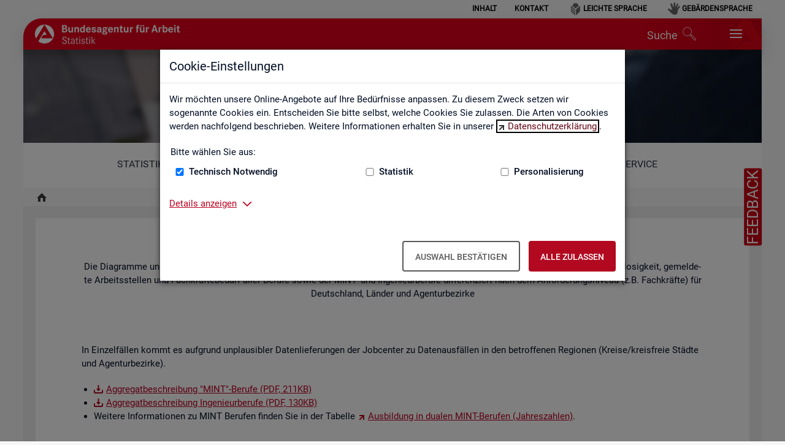

--- FILE ---
content_type: text/html;charset=utf-8
request_url: https://statistik.arbeitsagentur.de/DE/Navigation/Statistiken/Interaktive-Statistiken/Berufe-auf-einen-Blick/Berufe-auf-einen-Blick-Anwendung-Nav.html;jsessionid=EF1D27BD8826277927955C0B50AC0D9D
body_size: 44155
content:
<!doctype html>
<html lang="de">
  <head>
     <base href="https://statistik.arbeitsagentur.de/"/>
     <meta charset="UTF-8"/>
     <title>Berufe auf einen Blick  -  Statistik der Bundesagentur für Arbeit</title>
     <meta name="title" content="Berufe auf einen Blick"/>
     <meta name="viewport" content="width=device-width, initial-scale=1.0, maximum-scale=5, user-scalable=1"/>
     <meta name="generator" content="Government Site Builder"/>


    
    
    <meta name="description" content="Grafiken und Tabelle zu Beschäftigung, Entgelt, Arbeitslosigkeit, Stellenmarkt und Fachkräftebedarf nach Berufen für Deutschland, Länder und Agenturbezirken."/>
    
     <link rel="canonical" href="https://statistik.arbeitsagentur.de/DE/Navigation/Statistiken/Interaktive-Statistiken/Berufe-auf-einen-Blick/Berufe-auf-einen-Blick-Anwendung-Nav.html"/>
<link rel="license" href="DE/Home/Service/Impressum/impressum_node.html;jsessionid=2AB516985833578ABB776FD9EB7D4086" type="text/html" title="Impressum" />
<link rel="start" href="DE/Home/home_node.html;jsessionid=2AB516985833578ABB776FD9EB7D4086" type="text/html" title="Homepage" />
<link rel="contents" href="DE/Home/Service/Sitemap/sitemap_node.html;jsessionid=2AB516985833578ABB776FD9EB7D4086" type="text/html" title="&Uuml;bersicht" />
<link rel="search" href="DE/Home/Service/Suche/suche_node.html;jsessionid=2AB516985833578ABB776FD9EB7D4086" type="text/html" title="Suche" />
<link rel="shortcut icon" href="/SiteGlobals/Frontend/Images/favicon.ico;jsessionid=2AB516985833578ABB776FD9EB7D4086?__blob=normal&amp;v=3" type="image/ico" />


<link rel="stylesheet"  href="SiteGlobals/Frontend/Styles/normalize.css;jsessionid=2AB516985833578ABB776FD9EB7D4086?v=2" type="text/css"/>
<link rel="stylesheet"  href="SiteGlobals/Frontend/Styles/_libs.css;jsessionid=2AB516985833578ABB776FD9EB7D4086?v=3" type="text/css"/>
<link rel="stylesheet"  href="SiteGlobals/Frontend/Styles/small.css;jsessionid=2AB516985833578ABB776FD9EB7D4086?v=4" type="text/css"/>
<link rel="stylesheet"  href="SiteGlobals/Frontend/Styles/medium.css;jsessionid=2AB516985833578ABB776FD9EB7D4086?v=2" type="text/css"/>
<link rel="stylesheet"  href="SiteGlobals/Frontend/Styles/large.css;jsessionid=2AB516985833578ABB776FD9EB7D4086?v=2" type="text/css"/>
<link rel="stylesheet"  href="SiteGlobals/Frontend/Styles/xlarge.css;jsessionid=2AB516985833578ABB776FD9EB7D4086?v=2" type="text/css"/>
<link rel="stylesheet"  href="SiteGlobals/Frontend/Styles/custom.css;jsessionid=2AB516985833578ABB776FD9EB7D4086?v=33" type="text/css"/>
<!--[if IE 9]><link rel="stylesheet"  href="SiteGlobals/Frontend/Styles/addon_iefix_9.css;jsessionid=2AB516985833578ABB776FD9EB7D4086?v=2" type="text/css"/><![endif]-->
<!--[if lte IE 8]><link rel="stylesheet" href="SiteGlobals/Frontend/Styles/addon_iefix.css;jsessionid=2AB516985833578ABB776FD9EB7D4086?v=2" type="text/css" /><![endif]-->
<link rel="stylesheet" href="SiteGlobals/Frontend/Styles/addon_print.css;jsessionid=2AB516985833578ABB776FD9EB7D4086?v=4" type="text/css" media="print" />

<link rel="stylesheet"  href="Auswahl/Layout/Statistiktabellen/Statistiktabellen-CSS.css;jsessionid=2AB516985833578ABB776FD9EB7D4086?v=4" type="text/css"/>
<link rel="stylesheet"  href="Auswahl/Layout/Statistiktabellen/CSS/DR-CSS.css;jsessionid=2AB516985833578ABB776FD9EB7D4086?v=28" type="text/css"/>
<link rel="stylesheet"  href="Auswahl/Layout/Statistiktabellen/CSS/protip.css;jsessionid=2AB516985833578ABB776FD9EB7D4086?v=2" type="text/css"/>


<script src="SiteGlobals/Frontend/JavaScript/libs/jquery.js;jsessionid=2AB516985833578ABB776FD9EB7D4086?v=4"></script>
<script src="SiteGlobals/Frontend/JavaScript/libs/jquery-UI.js;jsessionid=2AB516985833578ABB776FD9EB7D4086?v=1"></script>

  </head>
  <body class="gsb js-off lang-de fixed" data-nn="20904" data-fb-id="8f06de59-5bd3-43d7-91a1-b4559fe2ec2f">

<div class="wrapperOuter" >
  <div class="wrapperInner">
    <div id="wrapperDivisions" class="wrapperDivisions">
<div id="cookieDialog" class="cookieDialog" style="display:none;">
        <div class="modal" id="ba-hf-cd-modal" role="dialog" aria-label="Dialog-Info" aria-hidden="false" aria-modal="true">
            <div class="modal-dialog">
                <div class="modal-content">
                    <div class="modal-header">
                        <h1 class="modal-title">
                            Cookie-Einstellungen
                        </h1>
                    </div>
                    <div class="modal-body">
                        <p class="text">
                            Wir möchten unsere Online-Angebote auf Ihre Bedürfnisse anpassen. Zu diesem Zweck setzen wir sogenannte Cookies ein. Entscheiden Sie bitte selbst, welche Cookies Sie zulassen. Die Arten von Cookies werden nachfolgend beschrieben. Weitere Informationen erhalten Sie in unserer <a class="RichTextExtLink" target="_blank" title="Externer Link Datenschutz (Öffnet neues Fenster)" href="https://www.arbeitsagentur.de/datenschutz">Datenschutzerklärung</a>.
                        </p>
                        <form class="cookie-form">
                            <fieldset>
                                <legend>
                                    Bitte wählen Sie aus:
                                </legend>
                                <div class="cookie-checkboxes">
                                    <div>
                                        <div class="form-group">
                                            <input id="tech-cookies-cb" type="checkbox">
                                            <label for="tech-cookies-cb">Technisch Notwendig</label>
                                        </div>
                                    </div>
                                    <div>
                                        <div class="form-group">
                                            <input id="stat-cookies-cb" type="checkbox">
                                            <label for="stat-cookies-cb">Statistik</label>
                                        </div>
                                    </div>
                                    <div>
                                        <div class="form-group">
                                            <input id="pers-cookies-cb" type="checkbox">
                                            <label for="pers-cookies-cb">Personalisierung</label>
                                        </div>
                                    </div>
                                </div>
                            </fieldset>
                        </form>
                        <div>
                            <div class="tabs-container">
                                <a class="heading inactive-control" aria-controls="uid-6492" aria-expanded="false"
                                        aria-label="Details anzeigen zum Thema Cookies – ausklappen"
                                        role="button" href="#uid-6492">
                                    Details anzeigen
                                </a>
                                <div style="display:none;" id="uid-6492" role="tabpanel"
                                        aria-label="Beschreibung der verwendeten Cookies" aria-expanded="false">
                                    <h3>Technisch Notwendig</h3>
                                    <p>Diese Cookies sind für den Betrieb der Seite unbedingt notwendig, ermöglichen aber in jedem Fall eine für Sie uneingeschränkte und funktionale Nutzung unseres Online-Angebots. Notwendige Cookies helfen dabei, unsere Webseite nutzbar zu machen, indem sie Grundfunktionen wie Seitennavigation, Zugriff auf sichere Bereiche der Webseite ermöglichen, aber auch sicherheitsrelevante Funktionen ermöglichen.</p>
                                    <h3>Statistik</h3>
                                    <p>Diese Cookies sammeln Informationen darüber, wie Sie unser Online-Angebot verwenden. Sie speichern keine Informationen, die eine persönliche Identifikation des Besuchers erlauben. Die mit Hilfe dieser Cookies gesammelten Informationen sind aggregiert und somit anonym. Durch die gesammelten anonymen Daten können wir das Online -Angebot kontinuierlich verbessern.</p>
                                    <h3>Personalisierung</h3>
                                    <p>Diese Cookies helfen uns dabei, Sie bei der Nutzung des Online-Angebotes optimal zu unterstützen. Wir können Ihnen passende Informationen zu Ihrem Anliegen anbieten und Ihre Einstellungen speichern, um somit Ihren nächsten Online-Portal-Besuch zu vereinfachen.</p>
                                </div>
                            </div>
                        </div>
                    </div>
                    <div class="modal-footer">
                        <button class="ba-btn ba-btn-contrast" aria-label="Auswahl bestätigen – Ausgewählte Cookies werden akzeptiert">
                            Auswahl bestätigen
                        </button>
                        <button class="ba-btn ba-btn-primary" aria-label="Alle zulassen – Alle Cookies werden akzeptiert">
                            Alle zulassen
                        </button>
                    </div>
                </div>
            </div>
        </div>
</div>
      <header id="header" class="header">
        <a id="Start"></a>
        <h1 class="aural">Statistik der Bundesagentur für Arbeit</h1>
        <p class="navSkip">
          <em>Springe direkt zu:</em>
        </p>
        <ul class="navSkip">
          <li><a href="" aria-label="Springe zum Seiteninhalt">Seiteninhalt</a></li>
          <li><a href="" aria-label="Springe zum Hauptmenü">Hauptmenü</a></li>
          <li><a href="" aria-label="Springe zur Suche">Suche</a></li>
        </ul>

        <div class="wrapperBranding row ">
          <div id="navServiceMeta" class="navServiceMeta large-12 columns">
             <h2 class="aural">Servicemenü</h2>

<ul><li >





                  <a href="DE/Home/Service/Sitemap/sitemap_node.html;jsessionid=2AB516985833578ABB776FD9EB7D4086">Inhalt</a></li><li >





                  <a href="DE/Navigation/Service/Kontakt/KontaktFormular-Nav.html;jsessionid=2AB516985833578ABB776FD9EB7D4086">Kontakt</a></li><li  class="navServiceLS">





                  <a href="DE/Navigation/Servicebereich/LeichteSprache/LeichteSprache-Nav.html;jsessionid=2AB516985833578ABB776FD9EB7D4086">Leichte Sprache</a></li><li  class="navServiceGS">





                  <a href="DE/Navigation/Servicebereich/Gebaerdensprache/Gebaerdensprache-Nav.html;jsessionid=2AB516985833578ABB776FD9EB7D4086">Gebärdensprache</a></li></ul>
          </div>
        </div>
        <div id="ba-main-navigation" class="row ">
          <div class="logo large-3 columns">
             <p><a href="DE/Home/home_node.html;jsessionid=2AB516985833578ABB776FD9EB7D4086" id="anfang" title="Zur Startseite"><img src="/SiteGlobals/Frontend/Images/logo.png;jsessionid=2AB516985833578ABB776FD9EB7D4086?__blob=normal&amp;v=3" alt="Statistik der Bundesagentur f&uuml;r Arbeit (Link zur Startseite)" /></a></p>
          </div>
          <ul class="nav navbar-nav navbar-right ba-nav-service">
              <li class="ba-desktop-search" id="ba-header-desktop-search">
                  <a href="SiteGlobals/Forms/Suche/Expertensuche_Formular.html;jsessionid=2AB516985833578ABB776FD9EB7D4086?nn=20904" title="Öffnet das Suchfeld">
                      <span class="hidden-md">Suche</span>
                      <span class="ba-icon ba-icon-search-after" data-fbz="Header_Suche_Icon" title="Öffnet das Suchfeld"></span>
                  </a>
              </li>
              <li class="navMobileMenu"><a href="#" title="Navigation"></a></li>
          </ul>
        </div>
      </header>
      <nav id="navPrimary" class="navbar ba-tabnav row" aria-label="Hauptmenü">
        <div id="header_bg">
          <div class="ba-metasearch-searchinput row large-12 columns">
            <div id="search" class="search">
              <h2 class="aural">Suche</h2>
              
<form role="search" name="searchService" action="SiteGlobals/Forms/Suche/Servicesuche_Formular.html;jsessionid=2AB516985833578ABB776FD9EB7D4086" method="get" enctype="application/x-www-form-urlencoded">
  
  <input type="hidden" name="nn" value="20904"/>
  <input type="hidden" name="resourceId" value="9974" />
  <input type="hidden" name="input_" value="20904" />
  <input type="hidden" name="pageLocale" value="de" />
  <fieldset>
    <div>
            
<div class="formLabel aural">
  <label for="f9974d9966">Suchtext </label></div>
<div class="formField">
  <input id="f9974d9966" name="templateQueryString" value="" title="Suchbegriff darf nicht mit ? (Symbol Fragezeichen) oder * beginnen" type="text" pattern="^[^*?].*$" placeholder="Suchbegriff" size="26" maxlength="152"/></div>
            
  <input class="image" type="image" src="/SiteGlobals/Forms/_components/Buttons/Servicesuche_Submit.svg;jsessionid=2AB516985833578ABB776FD9EB7D4086?__blob=image&amp;v=2" id="f9974d9956" name="submit" alt="Suchen" title="Suchen" />
    </div>
</fieldset>
</form>
            </div>
            <div>
              <button type="button" class="ba-btn ba-btn-primary ba-metasearch-loupe-btn" id="ba-header-submitsearch">
                <span class="ba-icon ba-icon-search-before ba-metasearch-loupe"></span>
                <span class="visible-md visible-lg">Suchen</span>
              </button>
            </div>
          </div>
            <h1>Berufe auf einen Blick</h1>
        </div>
        <div id="navbar" class="navbar-collapse collapse">
          <h2 class="aural">Hauptmenü</h2>
          
<ul>
  <li class="">
    <div class="" id="n-1">
      <h3>





                  <a href="DE/Navigation/Statistiken/Statistiken-Nav.html;jsessionid=2AB516985833578ABB776FD9EB7D4086">Statistiken</a></h3>
      <h4 class="aural">Unternavigationspunkte</h4>
      <div class="menu fl-1">
        <div class="menu-box">
          <ul>
                <li>





                  <a href="DE/Navigation/Statistiken/Statistiken-aktuell/Statistiken-aktuell-Nav.html;jsessionid=2AB516985833578ABB776FD9EB7D4086">Statistiken aktuell</a></li>
                <li>





                  <a href="DE/Navigation/Statistiken/Fachstatistiken/Fachstatistiken-Nav.html;jsessionid=2AB516985833578ABB776FD9EB7D4086">Fachstatistiken</a></li>
                <li>





                  <a href="DE/Navigation/Statistiken/Themen-im-Fokus/Themen-im-Fokus-Nav.html;jsessionid=2AB516985833578ABB776FD9EB7D4086">Themen im Fokus</a></li>
                <li>





                  <a href="DE/Navigation/Statistiken/Statistiken-nach-Regionen/Statistiken-nach-Regionen-Nav.html;jsessionid=2AB516985833578ABB776FD9EB7D4086">Statistiken nach Regionen</a></li>
                <li class="last">





                  <a href="DE/Navigation/Statistiken/Interaktive-Statistiken/Interaktive-Statistiken-Nav.html;jsessionid=2AB516985833578ABB776FD9EB7D4086">Interaktive Statistiken</a></li>
          </ul>
        </div>
      </div>
    </div>
  </li>
  <li class="">
    <div class="" id="n-2">
      <h3>





                  <a href="DE/Navigation/Grundlagen/Grundlagen-Nav.html;jsessionid=2AB516985833578ABB776FD9EB7D4086">Grundlagen</a></h3>
      <h4 class="aural">Unternavigationspunkte</h4>
      <div class="menu fl-1">
        <div class="menu-box">
          <ul>
                <li>





                  <a href="DE/Navigation/Grundlagen/Definitionen/Definitionen-Nav.html;jsessionid=2AB516985833578ABB776FD9EB7D4086">Definitionen</a></li>
                <li>





                  <a href="DE/Navigation/Grundlagen/Methodik-Qualitaet/Methodik-Qualitaet-Nav.html;jsessionid=2AB516985833578ABB776FD9EB7D4086">Methodik und Qualität</a></li>
                <li>





                  <a href="DE/Navigation/Grundlagen/Klassifikationen/Klassifikationen-Nav.html;jsessionid=2AB516985833578ABB776FD9EB7D4086">Klassifikationen</a></li>
                <li>





                  <a href="DE/Navigation/Grundlagen/Rechtsgrundlagen/Rechtsgrundlagen-Nav.html;jsessionid=2AB516985833578ABB776FD9EB7D4086">Rechtsgrundlagen</a></li>
                <li>





                  <a href="DE/Navigation/Grundlagen/Datenquellen/Datenquellen-Nav.html;jsessionid=2AB516985833578ABB776FD9EB7D4086">Datenquellen</a></li>
                <li>





                  <a href="DE/Navigation/Grundlagen/Statistik-erklaert/Statistik-erklaert-Nav.html;jsessionid=2AB516985833578ABB776FD9EB7D4086">Statistik erklärt</a></li>
                <li>





                  <a href="DE/Navigation/Grundlagen/Statistical-Literacy/Statistical-Literacy-Nav.html;jsessionid=2AB516985833578ABB776FD9EB7D4086">Statistical Literacy - Statistik verstehen</a></li>
                <li class="last">





                  <a href="DE/Navigation/Grundlagen/Lernmaterialien/Lernmaterialien-Angebote-fuer-Schulen-und-Universitaeten-Nav.html;jsessionid=2AB516985833578ABB776FD9EB7D4086">Lernmaterialien</a></li>
          </ul>
        </div>
      </div>
    </div>
  </li>
  <li class="">
    <div class="mod" id="n-3">
      <h3>





                  <a href="DE/Navigation/Service/Service-Nav.html;jsessionid=2AB516985833578ABB776FD9EB7D4086">Service</a></h3>
      <h4 class="aural">Unternavigationspunkte</h4>
      <div class="menu fl-1">
        <div class="menu-box">
          <ul>
                <li>





                  <a href="DE/Navigation/Service/Kontakt/Kontakt-Nav.html;jsessionid=2AB516985833578ABB776FD9EB7D4086">Kontakt, Feedback und Kritik</a></li>
                <li>





                  <a href="DE/Navigation/Service/Newsletter/Newsletter-Nav.html;jsessionid=2AB516985833578ABB776FD9EB7D4086">Newsletter</a></li>
                <li>





                  <a href="DE/Navigation/Service/Veroeffentlichungskalender/Veroeffentlichungskalender-Nav.html;jsessionid=2AB516985833578ABB776FD9EB7D4086">Veröffentlichungskalender</a></li>
                <li>





                  <a href="DE/Navigation/Service/Datenanforderung/Datenanforderung-Nav.html;jsessionid=2AB516985833578ABB776FD9EB7D4086">Individuelle Auswertungsanliegen</a></li>
                <li>





                  <a href="DE/Navigation/Service/Statistik-angewendet/Statistik-angewendet-Nav.html;jsessionid=2AB516985833578ABB776FD9EB7D4086">Statistik angewendet</a></li>
                <li>





                  <a href="DE/Navigation/Service/Weitere-Statistikangebote/Weitere-Statistikangebote-Nav.html;jsessionid=2AB516985833578ABB776FD9EB7D4086">Weitere Statistikangebote</a></li>
                <li>





                  <a href="DE/Navigation/Service/Arbeitsmarktmonitor/AMM-Nav.html;jsessionid=2AB516985833578ABB776FD9EB7D4086">Arbeitsmarktmonitor</a></li>
                <li>





                  <a href="DE/Navigation/Service/Ueber-uns/Ueber-Uns-Nav.html;jsessionid=2AB516985833578ABB776FD9EB7D4086">Über uns</a></li>
                <li>





                  <a href="DE/Navigation/Service/Mediathek/Mediathek-Nav.html;jsessionid=2AB516985833578ABB776FD9EB7D4086">Mediathek</a></li>
                <li class="last">





                  <a href="DE/Navigation/Service/English-Site/English-Site-Nav.html;jsessionid=2AB516985833578ABB776FD9EB7D4086">English Site</a></li>
          </ul>
        </div>
      </div>
    </div>
  </li>
</ul>
        </div>
      </nav>
        <nav id="navBreadcrumbs" class="navBreadcrumbs" aria-label="Sie sind hier:">
          <h2 class="aural">Sie sind hier:</h2>
          
<ol>
  <li class="first"><img src="/SiteGlobals/Frontend/Images/icons/home-b.svg;jsessionid=2AB516985833578ABB776FD9EB7D4086?__blob=normal&amp;v=2" alt="Zur Startseite" /></li>
</ol>
        </nav>

<main id="main" class="main  row">
  <div id="content" class="content large-12 medium-12 columns" >
<div class="DocumentWrapper Topic">
    <h1 class="isFirstInSlot">
            Berufe auf einen Blick</h1>
    <div class="abstract">
            <p>Die Diagramme und Tabellen werden jährlich aktualisiert und enthalten Informationen zu den Themen Beschäftigung, Entgelt, Arbeitslosigkeit, gemeldete Arbeitsstellen und Fachkräftebedarf aller Berufe sowie der MINT- und Ingenieurberufe differenziert nach dem Anforderungsniveau (z.B. Fachkräfte) für Deutschland, Länder und Agenturbezirke</p>
</div>
    <div id="table_1520060">
                
<div>
<style>

	.tableLoader {

		padding-top: 15px;

	}

	.clear {

		clear: both;

		float: none;

		padding-top: 15px;

	}

	.ui-helper-hidden-accessible {

		display: none;

	}

#getProjDrData {

		margin-top: 5px;

	}

#contentProjDr .hidden {

	  display:none;

	}

#contentProjDr .red {

	  border-color: #b30920;

	  border-style: solid;

	  padding: 15px;

	  display:table;

	}

#contentProjDr .submit_btn_div {

	  margin-top: 11px;

	  float: left;

	  padding: 12px 0 0 0;

	  display: inline-block;

	}

#contentProjDr .tmplButton {

		background-color: #e2001a;

		border-color: #e2001a;

	}

#contentProjDr .tmplButton, #contentProjDr .tmplButton:focus .tmplButton:reset {

		padding: 9px 10px;

		border-radius: 5px;

		background-color: #b30920;

		border: 1px solid #b30920;

	}

#contentProjDr .tmplButton:hover, #contentProjDr .tmplButton:focus, #contentProjDr .tmplButton:active {

		background: #b30920;

		color: #fff;

		border-color: #b30920;

	}

#contentProjDr .grouplabel {

	  color: black;

	  /*display: block;*/

	  /*margin-top: 15px !important;*/

	  /* border: 1px solid black; */

	  /* border-radius: 5px; */

	}

#contentProjDr .grouplabelText {

	  text-align: left;

	  font-weight: bold;

	  padding-top: 10px !important;

	  padding-bottom: 10px !important;

	  background: #ddd;

	}

#contentProjDr .blockDept1 {

	  /* padding-left: 10px !important; */

	}

#contentProjDr .blockDept2 {

	  /* padding-left: 20px !important;  */

	}

#contentProjDr .blockDept3 {

	  /* padding-left: 30px !important;  */

	}

#contentProjDr .preBlockText {

		font-weight: bold;

	}

#contentProjDr .rowHeading {

		font-weight: normal;

	}

#contentProjDr #iFrameTarget {

	  border: 1px solid grey;

	  border-radius: 5px;

	}

#contentProjDr .span-nav-anchors {

	  padding: 15px ;

	}

#contentProjDr .dr_tabelle {

	  display: none;

	}

#content table.stat_tabelle_hiechert tr td.stat_first_row, #content table.stat_tabelle_hiechert tr th.stat_first_row {

		border-top:6px solid grey;

		border-bottom:3px solid grey;

		font-size:18px

	}

	.gsb caption {

		text-transform: none !important;

	}

</style>

	<script src="https://statistik-dr.arbeitsagentur.de/MicroStrategyLibrary/javascript/embeddinglib.js"></script> 

 	<script src="https://code.jquery.com/ui/1.12.1/jquery-ui.js"></script>

	<script src="Auswahl/Layout/Statistiktabellen/JS/drLibGSB.js?v=69"></script>

	<script src="Auswahl/Layout/Statistiktabellen/JS/protip.js?v=2"></script>

	

     <script src="Auswahl/Layout/Statistiktabellen/JS/DR-BAEB-persistListenfelderJSON.js?v=5"></script>	

	<script>

		var myWarning;

		var baseURL = 'https://statistik-dr.arbeitsagentur.de/MicroStrategyLibrary';

		//var baseURL = 'https://services-bapc.con.dst.baintern.de/bifrontend/MicroStrategyLibraryBIDSBAPC';

		//var baseURL = 'https://services-bapc.con.dst.baintern.de/bifrontend/MicroStrategyBIDSFreigabe';

	    var postMessageTarget = "https://statistik-dr.arbeitsagentur.de";

		var apiURL = baseURL + '/api/';

		var feedback_o_text = "";

		var params={};

		var project_id = "B6409A28417696658C18929CFBAC3729";

		var DEBUG = false;

		var responseOk = true;

		var tippText = "Auswahl";

		var rawData;

		var myWarning;

		var tabObj = {};

		var ref_zahl =0;

		var DR_ref_global =	[] ;

		var DR_EPA =[];

		var DR_mfz =	[] ;

		var DR_Jahr =	[] ;

		var DR_Beispielberuf =	[] ;

		var DR_BeispielQuoten =	[] ;

		var statDrop = "zu";

		var statDropSuch = "zu";

		var changeGeb = "nein";

		var changeSuch = "nein";

		var oldValue = null;	

		var which = 3;

		

        var dossierObj = {'1':{},'2':{}};

        

        var liveUpdate = false;

		var suche = {

						"DR_Region": 	{	"lines" : [],

											"aktuell" : [],},

						"DR_Berufe": 	{	"lines_csv_5St" : [],

											"lines_csv_4St" : [],

											"lines_csv_3St" : [],

											"lines_csv_2St" : [],

											"lines_drop" : []},

					}

		var DR_Bereich = { insg: 'Berufe',

			mint: 'MINT',

			inge: 'Ingenieurberufe'

		};

		

		var DR_Bereich_new = [

			{id: 'insg', name: 'Berufe', formValues: {ID:'insg', DESC: 'Berufe', BA_SCHL:'insg', filtername: ''}},

			{id: 'mint', name: 'MINT', formValues: {ID:'mint', DESC: 'MINT', BA_SCHL:'mint', filtername: ''}},

			{id: 'inge', name: 'Ingenieurberufe', formValues: {ID:'inge', DESC: 'Ingenieurberufe', BA_SCHL:'inge', filtername: ''}},

		];		

		

		

		//var DR_Gebiete = {

		//	bl: 'Länder',

		//	aa: 'Agenturbezirke',

		//};

		

		var DR_Gebiete =[

			{id: 'd', name: 'Deutschland', formValues: {ID:'d', DESC: 'Deutschland', BA_SCHL:'d',region: 'Deutschland'}},

			{id: 'bl', name: 'Länder', formValues: {ID:'bl', DESC: 'Länder', BA_SCHL:'bl',region: 'Bundesland'}},

			{id: 'aa', name: 'Agenturbezirke', formValues: {ID:'aa', DESC: 'Agenturbezirke', BA_SCHL:'aa',region: 'Agenturbezirke'}},

		];

		

		DR_Deutschland =[

			{id: 'd', name: 'Deutschland', formValues: {ID:'d', DESC: 'Deutschland', BA_SCHL:'d', filtername: ''}},

		];	

				

		var DR_Anf ={};

		var DR_Region = {};

		var DR_WZ = {};

		var bermon = { "baeb" : "BaeB-Monat"  };

		var bermon_entgelt;

		var kldb_text_1 = [];

		var bl_text = "";

		kldb_text_1 =	["63_1","63_2","632_1","632_2","633_2","292_2","293_2"];

		var kldb_text_2 = [];

		kldb_text_2 =	["8311_1","8311_2","8311_3","8311_4",

							"undefined_3","233_2","233_3","245_3","251_3","252_3","261_2","261_3","262_2","262_3","263_3","272_3","273_2","293_3","293_4",

							"411_4","412_4","432_2","432_3","433_2","433_3",

							"514_1","514_2","515_1","515_4","523_3","523_4","531_4","631_2",

							"714_1","714_2","715_4","722_4",

							"811_2","812_4","814_4","817_2","817_3","817_4","818_3","818_4","822_2","824_2","824_3","831_1","831_2","831_3","831_4","842_4","844_4","845_3",

							"913_4","921_3","942_3","943_2","943_3",

							"23_2","23_3","24_3","25_3","26_2","26_3","27_3","27_2","29_3","29_4",

							"41_4","43_2","43_3",

							"51_1","51_2","51_4","52_3","52_4","53_4",

							"63_2","71_1","71_2","71_4","72_4",

							"81_2","81_4","81_2","81_3","81_4","82_2","82_3","83_1","83_2","83_3","83_4","84_4","84_3",

							"91_4","92_3","94_3"

						]  

		var epa_weg = ["Deutschland|Fachkräfte|521","Deutschland|Fachkräfte|813","Deutschland|Fachkräfte|821","Deutschland|Spezialisten|813","Deutschland|Spezialisten|821","Deutschland|Experten|813",

				"Deutschland|Experten|821","Deutschland|Fachkräfte|831","Deutschland|Spezialisten|831","Deutschland|Fachkräfte|813","Deutschland|Fachkräfte|821","Deutschland|Spezialisten|813",

				"Deutschland|Spezialisten|821","Deutschland|Experten|813","Deutschland|Experten|821","Deutschland|Fachkräfte|831","Deutschland|Spezialisten|831","Schleswig-Holstein / Hamburg|Fachkräfte|813",

				"Schleswig-Holstein / Hamburg|Fachkräfte|821","Schleswig-Holstein / Hamburg|Spezialisten|813","Schleswig-Holstein / Hamburg|Spezialisten|821","Schleswig-Holstein / Hamburg|Experten|813",

				"Schleswig-Holstein / Hamburg|Experten|821","Schleswig-Holstein / Hamburg|Fachkräfte|831","Schleswig-Holstein / Hamburg|Spezialisten|831","Niedersachsen / Bremen|Fachkräfte|813",

				"Niedersachsen / Bremen|Fachkräfte|821","Niedersachsen / Bremen|Spezialisten|813","Niedersachsen / Bremen|Spezialisten|821","Niedersachsen / Bremen|Experten|813","Niedersachsen / Bremen|Experten|821",

				"Niedersachsen / Bremen|Fachkräfte|831","Niedersachsen / Bremen|Spezialisten|831","Nordrhein-Westfalen|Fachkräfte|813","Nordrhein-Westfalen|Fachkräfte|821","Nordrhein-Westfalen|Spezialisten|813",

				"Nordrhein-Westfalen|Spezialisten|821","Nordrhein-Westfalen|Experten|813","Nordrhein-Westfalen|Experten|821","Nordrhein-Westfalen|Fachkräfte|831","Nordrhein-Westfalen|Spezialisten|831",

				"Hessen|Fachkräfte|813","Hessen|Fachkräfte|821","Hessen|Spezialisten|813","Hessen|Spezialisten|821","Hessen|Experten|813","Hessen|Experten|821","Hessen|Fachkräfte|831","Hessen|Spezialisten|831",

				"Rheinland-Pfalz / Saarland|Fachkräfte|813","Rheinland-Pfalz / Saarland|Fachkräfte|821","Rheinland-Pfalz / Saarland|Spezialisten|813","Rheinland-Pfalz / Saarland|Spezialisten|821",

				"Rheinland-Pfalz / Saarland|Experten|813","Rheinland-Pfalz / Saarland|Experten|821","Rheinland-Pfalz / Saarland|Fachkräfte|831","Rheinland-Pfalz / Saarland|Spezialisten|831","Baden-Württemberg|Fachkräfte|813",

				"Baden-Württemberg|Fachkräfte|821","Baden-Württemberg|Spezialisten|813","Baden-Württemberg|Spezialisten|821","Baden-Württemberg|Experten|813","Baden-Württemberg|Experten|821","Baden-Württemberg|Fachkräfte|831",

				"Baden-Württemberg|Spezialisten|831","Bayern|Fachkräfte|813","Bayern|Fachkräfte|821","Bayern|Spezialisten|813","Bayern|Spezialisten|821","Bayern|Experten|813","Bayern|Experten|821","Bayern|Fachkräfte|831",

				"Bayern|Spezialisten|831","Berlin / Brandenburg|Fachkräfte|813","Berlin / Brandenburg|Fachkräfte|821","Berlin / Brandenburg|Spezialisten|813","Berlin / Brandenburg|Spezialisten|821",

				"Berlin / Brandenburg|Experten|813","Berlin / Brandenburg|Experten|821","Berlin / Brandenburg|Fachkräfte|831","Berlin / Brandenburg|Spezialisten|831","Mecklenburg-Vorpommern|Fachkräfte|813",

				"Mecklenburg-Vorpommern|Fachkräfte|821","Mecklenburg-Vorpommern|Spezialisten|813","Mecklenburg-Vorpommern|Spezialisten|821","Mecklenburg-Vorpommern|Experten|813","Mecklenburg-Vorpommern|Experten|821",

				"Mecklenburg-Vorpommern|Fachkräfte|831","Mecklenburg-Vorpommern|Spezialisten|831","Sachsen|Fachkräfte|813","Sachsen|Fachkräfte|821","Sachsen|Spezialisten|813","Sachsen|Spezialisten|821","Sachsen|Experten|813",

				"Sachsen|Experten|821","Sachsen|Fachkräfte|831","Sachsen|Spezialisten|831","Sachsen-Anhalt|Fachkräfte|813","Sachsen-Anhalt|Fachkräfte|821","Sachsen-Anhalt|Spezialisten|813","Sachsen-Anhalt|Spezialisten|821",

				"Sachsen-Anhalt|Experten|813","Sachsen-Anhalt|Experten|821","Sachsen-Anhalt|Fachkräfte|831","Sachsen-Anhalt|Spezialisten|831","Thüringen|Fachkräfte|813","Thüringen|Fachkräfte|821","Thüringen|Spezialisten|813",

				"Thüringen|Spezialisten|821","Thüringen|Experten|813","Thüringen|Experten|821","Thüringen|Fachkräfte|831","Thüringen|Spezialisten|831"];

						

		var kldb_text_3 = [];

		kldb_text_3 =	["undefined_1",,"undefined_2","53_1","53_2","531_1","531_2"];

		

		var kldb_text_4 = [];

		kldb_text_4 =	["821_2","813_2","8130_2"];

		var kldb_text_5 = [];

		kldb_text_5 =	["831_2","831_3","8311_2","8311_3"];

		

		var ueberschriften_tabelle = ["a00","d00","d16"];

		var ListenfeldArrays_lastSelected = {};	

		ListenfeldArrays_lastSelected["Thema"] = "beschaeftigung"

		ListenfeldArrays_lastSelected["region"] = "d";

		ListenfeldArrays_lastSelected["DR_Region"] = "d";

		ListenfeldArrays_lastSelected["DR_Bereich"] = "insg";

		ListenfeldArrays_lastSelected["DR_Berufe"] ='gesamt';

		ListenfeldArrays_lastSelected["DR_Berufe_insg"] = 'gesamt';

		ListenfeldArrays_lastSelected["DR_Berufe_mint"] = 'gesamt';

		ListenfeldArrays_lastSelected["DR_Berufe_inge"] = 'gesamt';

		

		var listenFeldBerichte_puffer = [];

		var ListenfeldArrays = {}	

		var fastChangeNotAllowed = ["DR_Bereich","DR_Region"]

		

		

		var listenFeldBerichte = { 

									"19A0D8484034EC2BD04B8495E0CEBBEF" : { 	"ident" 			: "19A0D8484034EC2BD04B8495E0CEBBEF",

																			"reportname" 		: "Baeb_Beispielberuf_BL_Insg_uebersicht",

																			"chapter_name_use" 	: "Beispiel",

																			"pageArray" 		: ["Insgesamt - Insgesamt","Insgesamt - Anforderungsniveau"],

																			"viArray" 			: ["Insgesamt - Insgesamt->Typische Berufe im ausgewählten Bereich:","Insgesamt - Anforderungsniveau->Typische Berufe im ausgewählten Bereich:"],

																			"type"				: "list"

																		 },	

									"0988E71A4517733578CFFD98AB9669D1" : { 	"ident" 			: "0988E71A4517733578CFFD98AB9669D1",

																			"reportname" 		: "Baeb_MinFK_BL_Insg",

																			"chapter_name_use" 	: "Kapitel 1",

																			"pageArray" 		:[	"D_2ST",

																									"D_2ST_ANF",

																									"D_3ST",

																									"D_3ST_ANF",

																									"D_4ST",

																									"D_4ST_ANF",

																									"BL_2ST",

																									"BL_2ST_ANF",

																									"BL_3ST",

																									"BL_3ST_ANF",

																									"BL_4ST",

																									"BL_4ST_ANF",],

																			"viArray" 			: [	"D_2ST->Mindestfallzahl",

																									"D_2ST_ANF->Mindestfallzahl",

																									"D_3ST->Mindestfallzahl",

																									"D_3ST_ANF->Mindestfallzahl",

																									"D_4ST->Mindestfallzahl",

																									"D_4ST_ANF->Mindestfallzahl",

																									"BL_2ST->Mindestfallzahl",

																									"BL_2ST_ANF->Mindestfallzahl",

																									"BL_3ST->Mindestfallzahl",

																									"BL_3ST_ANF->Mindestfallzahl",

																									"BL_4ST->Mindestfallzahl",

																									"BL_4ST_ANF->Mindestfallzahl"],

																			"type"				: "list"

																		 },	

									"FC766801472EA106F562BB8419AE7511" : { 	"ident" 			: "FC766801472EA106F562BB8419AE7511",

																			"reportname" 		: "Anforderungsniveau",

																			"chapter_name_use" 	: "Kapitel 1",

																			"pageArray" 		: ["Seite 1"],

																			"viArray" 			: ["Seite 1->Filter"],

																			"type"				: "list"

																		 },	

									"E9BDC6864077765C7821BFB554A45018" : { 	"ident" 			: "E9BDC6864077765C7821BFB554A45018",

																			"reportname" 		: "Zuordnung_AA_BL",

																			"chapter_name_use" 	: "Kapitel 1",

																			"pageArray" 		: ["Seite 1"],

																			"viArray" 			: ["Seite 1->Filter"],

																			"type"				: "list"

																		 },																			 

									/*"E205BFF4445B87C066C11CBB31857049" : { 	"ident" 			: "E205BFF4445B87C066C11CBB31857049",

																			"reportname" 		: "Baeb_MinEntgelt_BL_Insg",

																			"chapter_name_use" 	: "Kapitel 1",

																			"pageArray" 		: [	"Hauptgruppe",

																									"Gruppe",

																									"Untergruppe",],

																			"viArray" 			: [	"Hauptgruppe->Mindestfallzahl",

																									"Gruppe->Mindestfallzahl",

																									"Untergruppe->Mindestfallzahl"],

																			"type"				: "list"

																		 },

																		 

									"1BDED5574E37A8A8EEC7FB8C7ABA3DB3" : { 	"ident" 			: "1BDED5574E37A8A8EEC7FB8C7ABA3DB3",

																			"reportname" 		: "WZ",

																			"chapter_name_use" 	: "Kapitel 1",

																			"pageArray" 		: ["Seite 1"],

																			"viArray" 			: ["Seite 1->Filter"],

																			"type"				: "list"

																		 },

																		 */

									"1F9EF3D74F453BDB240AA19FBB7C67D1" : { 	"ident" 			: "1F9EF3D74F453BDB240AA19FBB7C67D1",

																			"reportname" 		: "Bundesland",

																			"chapter_name_use" 	: "Bundesland",

																			"pageArray" 		: ["Seite 1"],

																			"viArray" 			: ["Seite 1->Filter"],

																			"type"				: "list"

																		 },

									"026EAFFE402C0B77D44FD48C66DA8C18" : { 	"ident" 			: "026EAFFE402C0B77D44FD48C66DA8C18",

																			"reportname" 		: "Agenturbezirke",

																			"chapter_name_use" 	: "Kapitel 1",

																			"pageArray" 		: ["Seite 1"],

																			"viArray" 			: ["Seite 1->Filter"],

																			"type"				: "list"

																		 },	

								 

									"78F0B5B04D15B6FADC84AF8F94DD8B41" : { 	"ident" 			: "78F0B5B04D15B6FADC84AF8F94DD8B41",

																			"reportname" 		: "Berufe",

																			"chapter_name_use" 	: "Kapitel 1",

																			"pageArray" 		: ["Seite 1"],

																			"viArray" 			: ["Seite 1->Filter"],

																			"type"				: "list"

																		 },

									"809561F44B21CAC34D09F99D203BD328" : { 	"ident" 			: "809561F44B21CAC34D09F99D203BD328",

																			"reportname" 		: "Jahr",

																			"chapter_name_use" 	: "Kapitel 1",

																			"pageArray" 		: ["Tabelle"],

																			"viArray" 			: ["Tabelle->Filter"],

																			"type"				: "list",

																			"noperslist"		: "true",

																		 },

									"CBB8F80B43D765E55BE787A31A6648C8" : { 	"ident" 			: "CBB8F80B43D765E55BE787A31A6648C8",

																			"reportname" 		: "WZ_Top",

																			"chapter_name_use" 	: "SVB_insg",

																			"pageArray" 		: ["Insgesamt"],

																			"viArray" 			: ["Insgesamt->Filter"],

																			"type"				: "list"

																	 },

									"86AD1C1D4FE064869CA0D792F392D5AA" : { 	"ident" 			: "86AD1C1D4FE064869CA0D792F392D5AA",

																			"reportname" 		: "Berufe_mint",

																			"chapter_name_use" 	: "Kapitel 1",

																			"pageArray" 		: ["Seite 1"],

																			"viArray" 			: ["Seite 1->Filter"],

																			"type"				: "list"

																		 },

									"A6776F5648A63BDF21026AA98F273660" : { 	"ident" 			: "A6776F5648A63BDF21026AA98F273660",

																			"reportname" 		: "Berufe_inge",

																			"chapter_name_use" 	: "Kapitel 1",

																			"pageArray" 		: ["Seite 1"],

																			"viArray" 			: ["Seite 1->Filter"],

																			"type"				: "list"

																		 },																	 

									/*"809561F44B21CAC34D09F99D203BD328" : { "ident" 				: "809561F44B21CAC34D09F99D203BD328" ,

																			"reportname" 		: "Jahr",

																			"chapter_name_use" 	: "Kapitel 1",

																			"pageArray" 		: [	"Alo_Stea_ZR",

																									"Entgelt",

																									"Tabelle",],

																			"viArray" 			: ["Alo_Stea_ZR->Filter",

																									"Entgelt->Filter",

																									"Tabelle->Filter"],

																			"type"				: "list"

																		},																									*/

								};

		var DR_dominanz = {};

		var DR_dossiers = {};

		var DR_dossiers_mint = {

			"Berufe auf einen Blick":  {

							d: {

									"1757536041FC6E19ED34D7B6C00ADDF5" : { "ident" 				: "FE1040E3482EE28EF59E85BCD6E00434" ,

																			"reportname" 		: "Baeb_SVBMin_BL_MINT",

																			"chapter_name_use" 	: "SVB",

																			"pageArray" 		: ["Insgesamt"],

																			"viArray" 			: ["a0|Sozialversicherungspflichtig Beschäftigte"],

																			"type"				: "TABELLE",

																			"alias"				: "tabelle",

																			"height"			: "700px",

																			"wait"				: "0",

																		},

								},

							bl: {

									"1757536041FC6E19ED34D7B6C00ADDF5" : { "ident" 				: "1757536041FC6E19ED34D7B6C00ADDF5" ,

																			"reportname" 		: "Baeb_SVBMin_BL_MINT",

																			"chapter_name_use" 	: "SVB",

																			"pageArray" 		: ["Insgesamt"],

																			"viArray" 			: ["a0|Sozialversicherungspflichtig Beschäftigte"],

																			"type"				: "TABELLE",

																			"alias"				: "tabelle",

																			"height"			: "700px",

																			"wait"				: "0",

																		},

								},	

							aa: {

									"EBA095E549D82486081C46BEDA5DA816" : { "ident" 				: "1757536041FC6E19ED34D7B6C00ADDF5" ,

																			"reportname" 		: "Baeb_SVBMin_BL_MINT",

																			"chapter_name_use" 	: "SVB",

																			"pageArray" 		: ["Insgesamt"],

																			"viArray" 			: ["a0|Sozialversicherungspflichtig Beschäftigte"],

																			"type"				: "TABELLE",

																			"alias"				: "tabelle",

																			"height"			: "700px",

																			"wait"				: "0",

																		},

								},	

						},

			"Berufe auf einen Blick Entgelt":  {

							d: {

									"5B46FF4E459A94E1F58988BD1A4604DB" : { "ident" 				: "5B46FF4E459A94E1F58988BD1A4604DB" ,

																			"reportname" 		: "Baeb_MinEntgelt_BL_MINT",

																			"chapter_name_use" 	: "Entgelt_min",

																			"pageArray" 		: ["Entgelt"],

																			"viArray" 			: ["a0|Entgelt_min"],

																			"type"				: "TABELLE",

																			"alias"				: "tabelle",

																			"height"			: "700px",

																			"wait"				: "0",

																		},

								},

							bl: {

									"5B46FF4E459A94E1F58988BD1A4604DB" : { "ident" 				: "5B46FF4E459A94E1F58988BD1A4604DB" ,

																			"reportname" 		: "Baeb_MinEntgelt_BL_MINT",

																			"chapter_name_use" 	: "Entgelt_min",

																			"pageArray" 		: ["Entgelt"],

																			"viArray" 			: ["a0|Entgelt_min"],

																			"type"				: "TABELLE",

																			"alias"				: "tabelle",

																			"height"			: "700px",

																			"wait"				: "0",

																		},

								},	

							aa: {

									"5B46FF4E459A94E1F58988BD1A4604DB" : { "ident" 				: "5B46FF4E459A94E1F58988BD1A4604DB" ,

																			"reportname" 		: "Baeb_MinEntgelt_BL_MINT",

																			"chapter_name_use" 	: "Entgelt_min",

																			"pageArray" 		: ["Entgelt"],

																			"viArray" 			: ["a0|Entgelt_min"],

																			"type"				: "TABELLE",

																			"alias"				: "tabelle",

																			"height"			: "700px",

																			"wait"				: "0",

																		},

								},	

						},

			"Berufe auf einen Blick Fachkräfte":  { 

							d: {

									"EDD13AD547D784D898521784E5CDB12A" : { "ident" 				: "EDD13AD547D784D898521784E5CDB12A" ,

																			"reportname" 		: "Baeb_MinFK_BL_MINT",

																			"chapter_name_use" 	: "FK",

																			"pageArray" 		: ["FK"],

																			"viArray" 			: ["a|Mindestfallzahl_FK"],

																			"type"				: "TABELLE",

																			"alias"				: "tabelle",

																			"height"			: "700px",

																			"wait"				: "0",

																		},

								},

							bl: {

									"EDD13AD547D784D898521784E5CDB12A" : { "ident" 				: "EDD13AD547D784D898521784E5CDB12A" ,

																			"reportname" 		: "Baeb_MinFK_BL_MINT",

																			"chapter_name_use" 	: "FK",

																			"pageArray" 		: ["FK"],

																			"viArray" 			: ["a|Mindestfallzahl_FK"],

																			"type"				: "TABELLE",

																			"alias"				: "tabelle",

																			"height"			: "700px",

																			"wait"				: "0",

																		},

								},	

							aa: {

									"EDA49A7C4BCC4079DEF6F5B8697D0871" : { "ident" 				: "EDA49A7C4BCC4079DEF6F5B8697D0871" ,

																			"reportname" 		: "Baeb_MinFK_AA_MINT",

																			"chapter_name_use" 	: "FK",

																			"pageArray" 		: ["FK"],

																			"viArray" 			: ["a|Mindestfallzahl_FK"],

																			"type"				: "TABELLE",

																			"alias"				: "tabelle",

																			"height"			: "700px",

																			"wait"				: "0",

																		},

								},	

						},	

			"Berufe auf einen Blick Jahr":  { 

							d: {

									"809561F44B21CAC34D09F99D203BD328" : { "ident" 				: "809561F44B21CAC34D09F99D203BD328" ,

																			"reportname" 		: "Jahr",

																			"chapter_name_use" 	: "Kapitel 1",

																			"pageArray" 		: [	"Alo_Stea_ZR",

																									"Entgelt",

																									"Tabelle",],

																			"viArray" 			: ["Filter"],

																			"type"				: "TABELLE",

																			"alias"				: "tabelle",

																			"height"			: "700px",

																			"wait"				: "0",

																		},

								},			

							bl: {

									"809561F44B21CAC34D09F99D203BD328" : { "ident" 				: "809561F44B21CAC34D09F99D203BD328" ,

																			"reportname" 		: "Jahr",

																			"chapter_name_use" 	: "Kapitel 1",

																			"pageArray" 		: [	"Alo_Stea_ZR",

																									"Entgelt",

																									"Tabelle",],

																			"viArray" 			: ["Filter"],

																			"type"				: "TABELLE",

																			"alias"				: "tabelle",

																			"height"			: "700px",

																			"wait"				: "0",

																		},

								},

							aa: {

									"809561F44B21CAC34D09F99D203BD328" : { "ident" 				: "809561F44B21CAC34D09F99D203BD328" ,

																			"reportname" 		: "Jahr",

																			"chapter_name_use" 	: "Kapitel 1",

																			"pageArray" 		: [	"Alo_Stea_ZR",

																									"Entgelt",

																									"Tabelle",],

																			"viArray" 			: ["Filter"],

																			"type"				: "TABELLE",

																			"alias"				: "tabelle",

																			"height"			: "700px",

																			"wait"				: "0",

																		},

								},									

						},						

			"beschaeftigung":  {

							d: {

									"F56B01694BB21B1D120DAD89AD784C48" : { "ident" 				: "F56B01694BB21B1D120DAD89AD784C48" ,

																			"reportname" 		: "BaeB_SVB_D_MINT",

																			"chapter_name_use" 	: "SVB_insg",

																			"pageArray" 		: ["Insgesamt"],

																			"viArray" 			: [""],

																			"type"				: "DOSSIER",

																			"alias"				: "beschaeftigung",

																			"height"			: "600px",

																			"wait"				: "150",

																			"readonly"			: "true",

																		},

								},

							bl: {

									"FE1040E3482EE28EF59E85BCD6E00434" : { "ident" 				: "FE1040E3482EE28EF59E85BCD6E00434" ,

																			"reportname" 		: "BaeB_SVB_BL_MINT",

																			"chapter_name_use" 	: "SVB_insg",

																			"pageArray" 		: ["Insgesamt"],

																			"viArray" 			: [""],

																			"type"				: "DOSSIER",

																			"alias"				: "beschaeftigung",

																			"height"			: "600px",

																			"wait"				: "150",

																			"readonly"			: "true",

																		},

								},

							aa: {

									"5FFB8C4444AB23527B0E1F8A9D7AD925" : { "ident" 				: "5FFB8C4444AB23527B0E1F8A9D7AD925" ,

																			"reportname" 		: "BaeB_SVB_AA_MINT",

																			"chapter_name_use" 	: "SVB_insg",

																			"pageArray" 		: ["Insgesamt"],

																			"viArray" 			: [""],

																			"type"				: "DOSSIER",

																			"alias"				: "beschaeftigung",

																			"height"			: "600px",

																			"wait"				: "150",

																			"readonly"			: "true",

																		},

								},

						},

			"Entgelt": {

							d: {

									"8B24E0A04877B890850A64978DF5ED18" : { "ident" 				: "8B24E0A04877B890850A64978DF5ED18" ,

																			"reportname" 		: "BaeB_Entgelt_BL_MINT",

																			"chapter_name_use" 	: "Entgelt_insg",

																			"pageArray" 		: ["Insgesamt"],

																			"viArray" 			: ["Entgelt"],

																			"type"				: "DOSSIER",

																			"alias"				: "entgelt",

																			"height"			: "400px",

																			"wait"				: "3000",

																		},

								},

							bl: {

									"8B24E0A04877B890850A64978DF5ED18" : { "ident" 				: "8B24E0A04877B890850A64978DF5ED18" ,

																			"reportname" 		: "BaeB_Entgelt_BL_MINT",

																			"chapter_name_use" 	: "Entgelt_insg",

																			"pageArray" 		: ["Insgesamt"],

																			"viArray" 			: ["Entgelt"],

																			"type"				: "DOSSIER",

																			"alias"				: "entgelt",

																			"height"			: "400px",

																			"wait"				: "3000",

																		},

								},

							aa: {

									"8B24E0A04877B890850A64978DF5ED18" : { "ident" 				: "8B24E0A04877B890850A64978DF5ED18" ,

																			"reportname" 		: "BaeB_Entgelt_BL_MINT",

																			"chapter_name_use" 	: "Entgelt_insg",

																			"pageArray" 		: ["Insgesamt"],

																			"viArray" 			: ["Entgelt"],

																			"type"				: "DOSSIER",

																			"alias"				: "entgelt",

																			"height"			: "400px",

																			"wait"				: "3000",

																		},

								},	

						},

			"alo-stea": {

							d: {

									"7EFED1A240DEEB1B975E3396C33025AB" : { 	"ident"      		: "7EFED1A240DEEB1B975E3396C33025AB" ,

																			"reportname"        : "BaeB_ALO_STEA_BL_MINT",

																			"chapter_name_use"  : "Arbeitslose_Stellen",

																			"pageArray"         :["Insgesamt"],

																			"viArray"           : ["Insgesamt->Arbeitslose und gemeldete Arbeitsstellen"],

																			"type"              : "DOSSIER",

																			"alias"				: "alo_stellen",

																			"height"			: "350px",

																			"wait"				: "2000",

																		},

								},

							bl: {

									"7EFED1A240DEEB1B975E3396C33025AB" : { 	"ident"      		: "7EFED1A240DEEB1B975E3396C33025AB" ,

																			"reportname"        : "BaeB_ALO_STEA_BL_MINT",

																			"chapter_name_use"  : "Arbeitslose_Stellen",

																			"pageArray"         :["Insgesamt"],

																			"viArray"           : ["Insgesamt->Arbeitslose und gemeldete Arbeitsstellen"],

																			"type"              : "DOSSIER",

																			"alias"				: "alo_stellen",

																			"height"			: "350px",

																			"wait"				: "2000",

																		},

								},

							aa: {

									"C8957F9F435414672C349F9AD2505F5F" : { 	"ident"      		: "C8957F9F435414672C349F9AD2505F5F" ,

																			"reportname"        : "BaeB_ALO_STEA_AA_MINT",

																			"chapter_name_use"  : "Arbeitslose_Stellen",

																			"pageArray"         :["Insgesamt"],

																			"viArray"           : ["Insgesamt->Arbeitslose und gemeldete Arbeitsstellen"],

																			"type"              : "DOSSIER",

																			"alias"				: "alo_stellen",

																			"height"			: "350px",

																			"wait"				: "2000",

																		},

								},	

						},

			"Fachkraeftesituation": {

							d: {

									"3BFBA87440462353E385EDA2A3883D67" : { "ident"      		: "3BFBA87440462353E385EDA2A3883D67" ,

																			"reportname"        : "BaeB_Fachkräfte_D_MINT",

																			"chapter_name_use"  : "Fachkräftebedarf_insg",

																			"pageArray"         : ["Insgesamt",],

																			"viArray"           : ["Insgesamt->Wie viele Arbeitslose kommen auf 100 gemeldete Stellen?",

																								   "Insgesamt->Wie viele Tage blieb eine Stelle im Durchschnitt unbesetzt?",],

																			"type"              : "DOSSIER",

																			"alias"				: "fachkraft",

																			"height"			: "600px",

																			"wait"				: "3500",

																		},

								},

							bl: {

									"06F093054AB3F971A7A856BF9823417D" : { 	"ident"      		: "06F093054AB3F971A7A856BF9823417D" ,

																			"reportname"        : "BaeB_Fachkräfte_BL_MINT",

																			"chapter_name_use"  : "Fachkräftebedarf_insg",

																			"pageArray"         : ["Insgesamt",],

																			"viArray"           : ["Insgesamt->Wie viele Arbeitslose kommen auf 100 gemeldete Stellen?",

																								   "Insgesamt->Wie viele Tage blieb eine Stelle im Durchschnitt unbesetzt?",],

																			"type"              : "DOSSIER",

																			"alias"				: "fachkraft",

																			"height"			: "600px",

																			"wait"				: "3500",

																		},

								},

							aa: {

									"F8EAF0C64E005931108EF682B99C014A" : { 	"ident"      		: "F8EAF0C64E005931108EF682B99C014A" ,

																			"reportname"        : "BaeB_Fachkräfte_AA_MINT",

																			"chapter_name_use"  : "Fachkräftebedarf_insg",

																			"pageArray"         : ["Insgesamt",],

																			"viArray"           : ["Insgesamt->Wie viele Arbeitslose kommen auf 100 gemeldete Stellen?",

																								   "Insgesamt->Wie viele Tage blieb eine Stelle im Durchschnitt unbesetzt?",],

																			"type"              : "DOSSIER",

																			"alias"				: "fachkraft",

																			"height"			: "600px",

																			"wait"				: "3500",

																		},

								},	

						},

			"Tabelle_alo-stea": {

							d: {

									"E3B7C52240789728A9EF298DF3637EAD" : { "ident" 				: "E3B7C52240789728A9EF298DF3637EAD" ,

																			"reportname" 		: "Baeb_ALOTAB_BL_MINT_kompakt",

																			"chapter_name_use" 	: "ALO",

																			"pageArray"         : ["Kompakt","Veränderung Kompakt"],

																			"viArray"           : ["a1","a2","a3","a4","a5","a6","a7","a8","a9"],

																			"type"				: "TABELLE",

																			"alias"				: "tabelle",

																			"height"			: "100px",

																			"wait"				: "6000",

																		},

								},

							bl: {

									"E3B7C52240789728A9EF298DF3637EAD" : { "ident" 				: "E3B7C52240789728A9EF298DF3637EAD" ,

																			"reportname" 		: "Baeb_ALOTAB_BL_MINT_kompakt",

																			"chapter_name_use" 	: "ALO",

																			"pageArray"         : ["Kompakt","Veränderung Kompakt"],

																			"viArray"           : ["a1","a2","a3","a4","a5","a6","a7","a8","a9"],

																			"type"				: "TABELLE",

																			"alias"				: "tabelle",

																			"height"			: "100px",

																			"wait"				: "6000",

																		},

								},

							aa: {

									"0DC1735D41750F5A6A17D1B182FE949B" : { "ident" 				: "0DC1735D41750F5A6A17D1B182FE949B" ,

																			"reportname" 		: "Baeb_ALOTAB_AA_MINT_kompakt",

																			"chapter_name_use" 	: "ALO",

																			"pageArray"         : ["Kompakt","Veränderung Kompakt"],

																			"viArray"           : ["a1","a2","a3","a4","a5","a6","a7","a8","a9"],

																			"type"				: "TABELLE",

																			"alias"				: "tabelle",

																			"height"			: "100px",

																			"wait"				: "6000",

																		},

								},	

						},

			"Tabelle_alo-stea_barrierefrei": {

							d: {

									"0CBEE3B74F565743C5302399536E9A9B" : { "ident" 				: "0CBEE3B74F565743C5302399536E9A9B" ,

																			"reportname" 		: "Baeb_ALOTAB_BL_MINT",

																			"chapter_name_use" 	: "ALO",

																			"pageArray"         : ["Insgesamt","Veränderung","Anteile"],

																			"viArray"           : ["a1","a2","a3","a4","a5","a6","a7","a8","a9"],

																			"type"				: "TABELLE",

																			"alias"				: "tabelle",

																			"height"			: "100px",

																			"wait"				: "6000",

																		},

								},

							bl: {

									"0CBEE3B74F565743C5302399536E9A9B" : { "ident" 				: "0CBEE3B74F565743C5302399536E9A9B" ,

																			"reportname" 		: "Baeb_ALOTAB_BL_MINT",

																			"chapter_name_use" 	: "ALO",

																			"pageArray"         : ["Insgesamt","Veränderung","Anteile"],

																			"viArray"           : ["a1","a2","a3","a4","a5","a6","a7","a8","a9"],

																			"type"				: "TABELLE",

																			"alias"				: "tabelle",

																			"height"			: "100px",

																			"wait"				: "6000",

																		},

								},

							aa: {

									"CC04A94549F14E73DADD2599A142BD00" : { "ident" 				: "CC04A94549F14E73DADD2599A142BD00" ,

																			"reportname" 		: "Baeb_ALOTAB_AA_MINT",

																			"chapter_name_use" 	: "ALO",

																			"pageArray"         : ["Insgesamt","Veränderung","Anteile"],

																			"viArray"           : ["a1","a2","a3","a4","a5","a6","a7","a8","a9"],

																			"type"				: "TABELLE",

																			"alias"				: "tabelle",

																			"height"			: "100px",

																			"wait"				: "6000",

																		},

								},	

						},

			"Tabelle_beschaeftigung": {

							d: {

									"673968CC43A249542E4F83BE023F44EC" : { "ident" 				: "673968CC43A249542E4F83BE023F44EC" ,

																			"reportname" 		: "Baeb_SVBTAB_BL_MINT_kompakt",

																			"chapter_name_use" 	: "SVB",

																			"pageArray"         : ["Kompakt","Veränderung Kompakt"],

																			"viArray"           : ["a1","a2","a3","a4","a5","a6","a7","a8","a9"],

																			"type"				: "TABELLE",

																			"alias"				: "tabelle",

																			"height"			: "100px",

																			"wait"				: "6000",

																		},

								},

							bl: {

									"673968CC43A249542E4F83BE023F44EC" : { "ident" 				: "673968CC43A249542E4F83BE023F44EC" ,

																			"reportname" 		: "Baeb_SVBTAB_BL_MINT_kompakt",

																			"chapter_name_use" 	: "SVB",

																			"pageArray"         : ["Kompakt","Veränderung Kompakt"],

																			"viArray"           : ["a1","a2","a3","a4","a5","a6","a7","a8","a9"],

																			"type"				: "TABELLE",

																			"alias"				: "tabelle",

																			"height"			: "100px",

																			"wait"				: "6000",

																		},

								},

							aa: {

									"7609A5544256CF587D4F9184F5C75693" : { "ident" 				: "7609A5544256CF587D4F9184F5C75693" ,

																			"reportname" 		: "Baeb_SVBTAB_AA_MINT_kompakt",

																			"chapter_name_use" 	: "SVB",

																			"pageArray"         : ["Kompakt","Veränderung Kompakt"],

																			"viArray"           : ["a1","a2","a3","a4","a5","a6","a7","a8","a9"],

																			"type"				: "TABELLE",

																			"alias"				: "tabelle",

																			"height"			: "100px",

																			"wait"				: "6000",

																		},

								},	

						},

			"Tabelle_beschaeftigung_barrierefrei": {

							d: {

									"C6B1CCE1471570FA8063218CD48303E7" : { "ident" 				: "C6B1CCE1471570FA8063218CD48303E7" ,

																			"reportname" 		: "Baeb_SVBTAB_BL_MINT",

																			"chapter_name_use" 	: "SVB",

																			"pageArray"         : ["Insgesamt","Veränderung","Anteile"],

																			"viArray"           : ["a1","a2","a3","a4","a5","a6","a7","a8","a9"],

																			"type"				: "TABELLE",

																			"alias"				: "tabelle",

																			"height"			: "100px",

																			"wait"				: "6000",

																		},

								},

							bl: {

									"C6B1CCE1471570FA8063218CD48303E7" : { "ident" 				: "C6B1CCE1471570FA8063218CD48303E7" ,

																			"reportname" 		: "Baeb_SVBTAB_BL_MINT",

																			"chapter_name_use" 	: "SVB",

																			"pageArray"         : ["Insgesamt","Veränderung","Anteile"],

																			"viArray"           : ["a1","a2","a3","a4","a5","a6","a7","a8","a9"],

																			"type"				: "TABELLE",

																			"alias"				: "tabelle",

																			"height"			: "100px",

																			"wait"				: "6000",

																		},

								},

							aa: {

									"A5ACE7934AF4E534B5FC17B0D616DCF5" : { "ident" 				: "A5ACE7934AF4E534B5FC17B0D616DCF5" ,

																			"reportname" 		: "Baeb_SVBTAB_AA_MINT",

																			"chapter_name_use" 	: "SVB",

																			"pageArray"         : ["Insgesamt","Veränderung","Anteile"],

																			"viArray"           : ["a1","a2","a3","a4","a5","a6","a7","a8","a9"],

																			"type"				: "TABELLE",

																			"alias"				: "tabelle",

																			"height"			: "100px",

																			"wait"				: "6000",

																		},

								},	

						},

			"Tabelle_Entgelt": {

							d: {

									"8B24E0A04877B890850A64978DF5ED18" : { "ident" 				: "8B24E0A04877B890850A64978DF5ED18" ,

																			"reportname" 		: "BaeB_Entgelt_BL_MINT",

																			"chapter_name_use" 	: "Entgelt_insg",

																			"pageArray" 		: ["Insgesamt"],

																			"viArray" 			: ["Entgelt"],

																			"type"				: "TABELLE",

																			"alias"				: "tabelle",

																			"height"			: "700px",

																			"wait"				: "6000",

																		},

								},

							bl: {

									"8B24E0A04877B890850A64978DF5ED18" : { "ident" 				: "8B24E0A04877B890850A64978DF5ED18" ,

																			"reportname" 		: "BaeB_Entgelt_BL_MINT",

																			"chapter_name_use" 	: "Entgelt_insg",

																			"pageArray" 		: ["Insgesamt"],

																			"viArray" 			: ["Entgelt"],

																			"type"				: "TABELLE",

																			"alias"				: "tabelle",

																			"height"			: "700px",

																			"wait"				: "6000",

																		},

								},

							aa: {

									"8B24E0A04877B890850A64978DF5ED18" : { "ident" 				: "8B24E0A04877B890850A64978DF5ED18" ,

																			"reportname" 		: "BaeB_Entgelt_BL_MINT",

																			"chapter_name_use" 	: "Entgelt_insg",

																			"pageArray" 		: ["Insgesamt"],

																			"viArray" 			: ["Entgelt"],

																			"type"				: "TABELLE",

																			"alias"				: "tabelle",

																			"height"			: "700px",

																			"wait"				: "6000",

																		},

								},	

						},

			"Tabelle_WZ_Top": {

						d: {

								"AEDF380A47C970B84DD5B783EB512998" : { "ident" 				: "AEDF380A47C970B84DD5B783EB512998" ,

																		"reportname" 		: "BaeB_SVBTAB_D_MINT_WZ",

																		"chapter_name_use" 	: "SVB_insg",

																		"pageArray"         : ["Insgesamt","Veränderung"],

																		"viArray" 			: ["a10|Wichtige Beschäftigungsbranchen"],

																		"type"				: "TABELLE",

																		"alias"				: "tabelle",

																		"height"			: "150px",

																		"wait"				: "6000",

																	},

							},

						bl: {

								"8BC59CE742D414DAA7AD859BB9EF4366" : { "ident" 				: "8BC59CE742D414DAA7AD859BB9EF4366" ,

																		"reportname" 		: "BaeB_SVBTAB_BL_MINT_WZ",

																		"chapter_name_use" 	: "SVB_insg",

																		"pageArray"         : ["Insgesamt","Veränderung"],

																		"viArray" 			: ["a10|Wichtige Beschäftigungsbranchen"],

																		"type"				: "TABELLE",

																		"alias"				: "tabelle",

																		"height"			: "150px",

																		"wait"				: "6000",

																	},

							},

						aa: {

								"F8320AD449B6B4BC9800149100FF38D5" : { "ident" 				: "F8320AD449B6B4BC9800149100FF38D5" ,

																		"reportname" 		: "BaeB_SVBTAB_AA_MINT_WZ",

																		"chapter_name_use" 	: "SVB_insg",

																		"pageArray"         : ["Insgesamt","Veränderung"],

																		"viArray" 			: ["a10|Wichtige Beschäftigungsbranchen"],

																		"type"				: "TABELLE",

																		"alias"				: "tabelle",

																		"height"			: "150px",

																		"wait"				: "6000",

																	},

							},	

					},

			"Tabelle_WZ_Top_vorfilter": {

						d: {

								"57ACAB164F73881D55DDBC8208CE38CE" : { "ident" 				: "57ACAB164F73881D55DDBC8208CE38CE" ,

																		"reportname" 		: "WZ_Top_D_MINT",

																		"chapter_name_use" 	: "SVB_insg",

																		"pageArray"         : ["Insgesamt"],

																		"viArray" 			: ["Filter"],

																		"type"				: "TABELLE",

																		"alias"				: "tabelle",

																		"height"			: "150px",

																		"wait"				: "6000",

																	},

							},

						bl: {

								"81D0E38446A21CDE15DB7E9B237F2895" : { "ident" 				: "81D0E38446A21CDE15DB7E9B237F2895" ,

																		"reportname" 		: "WZ_Top_MINT",

																		"chapter_name_use" 	: "SVB_insg",

																		"pageArray"         : ["Insgesamt"],

																		"viArray" 			: ["Filter"],

																		"type"				: "TABELLE",

																		"alias"				: "tabelle",

																		"height"			: "150px",

																		"wait"				: "6000",

																	},

							},

						aa: {

								"D9FC53114E8C16D5DF121184DDBB00A1" : { "ident" 				: "D9FC53114E8C16D5DF121184DDBB00A1" ,

																		"reportname" 		: "WZ_Top_AA_MINT",

																		"chapter_name_use" 	: "SVB_insg",

																		"pageArray"         : ["Insgesamt"],

																		"viArray" 			: ["Filter"],

																		"type"				: "TABELLE",

																		"alias"				: "tabelle",

																		"height"			: "150px",

																		"wait"				: "6000",

																	},

							},	

					},

				};

		var DR_dossiers_inge = {

			"Berufe auf einen Blick":  { 

							d: {

									"54D0B97843E5DD84AC656F9638B1CCD8" : { "ident" 				: "54D0B97843E5DD84AC656F9638B1CCD8" ,

																			"reportname" 		: "Baeb_SVBMin_BL_ING",

																			"chapter_name_use" 	: "SVB",

																			"pageArray" 		: ["Insgesamt"],

																			"viArray" 			: ["a0|Sozialversicherungspflichtig Beschäftigte"],

																			"type"				: "TABELLE",

																			"alias"				: "tabelle",

																			"height"			: "700px",

																			"wait"				: "0",

																		},

								},

							bl: {

									"54D0B97843E5DD84AC656F9638B1CCD8" : { "ident" 				: "54D0B97843E5DD84AC656F9638B1CCD8" ,

																			"reportname" 		: "Baeb_SVBMin_BL_ING",

																			"chapter_name_use" 	: "SVB",

																			"pageArray" 		: ["Insgesamt"],

																			"viArray" 			: ["a0|Sozialversicherungspflichtig Beschäftigte"],

																			"type"				: "TABELLE",

																			"alias"				: "tabelle",

																			"height"			: "700px",

																			"wait"				: "0",

																		},

								},

							aa: {

									"B3B3C63D4AD6D9F4CB0D34A0AF1357B3" : { "ident" 				: "B3B3C63D4AD6D9F4CB0D34A0AF1357B3" ,

																			"reportname" 		: "Baeb_SVBMin_BL_ING",

																			"chapter_name_use" 	: "SVB",

																			"pageArray" 		: ["Insgesamt"],

																			"viArray" 			: ["a0|Sozialversicherungspflichtig Beschäftigte"],

																			"type"				: "TABELLE",

																			"alias"				: "tabelle",

																			"height"			: "700px",

																			"wait"				: "0",

																		},

								},	

						},

			"Berufe auf einen Blick Entgelt":  { 

							d: {

									"65E3F65446463751BBB077B0816C7239" : { "ident" 				: "65E3F65446463751BBB077B0816C7239" ,

																			"reportname" 		: "Baeb_MinEntgelt_BL_ING",

																			"chapter_name_use" 	: "Entgelt_min",

																			"pageArray" 		: ["Entgelt"],

																			"viArray" 			: ["a0|Entgelt_min"],

																			"type"				: "TABELLE",

																			"alias"				: "tabelle",

																			"height"			: "700px",

																			"wait"				: "0",

																		},

								},

							bl: {

									"65E3F65446463751BBB077B0816C7239" : { "ident" 				: "65E3F65446463751BBB077B0816C7239" ,

																			"reportname" 		: "Baeb_MinEntgelt_BL_ING",

																			"chapter_name_use" 	: "Entgelt_min",

																			"pageArray" 		: ["Entgelt"],

																			"viArray" 			: ["a0|Entgelt_min"],

																			"type"				: "TABELLE",

																			"alias"				: "tabelle",

																			"height"			: "700px",

																			"wait"				: "0",

																		},

								},	

							aa: {

									"65E3F65446463751BBB077B0816C7239" : { "ident" 				: "65E3F65446463751BBB077B0816C7239" ,

																			"reportname" 		: "Baeb_MinEntgelt_BL_ING",

																			"chapter_name_use" 	: "Entgelt_min",

																			"pageArray" 		: ["Entgelt"],

																			"viArray" 			: ["a0|Entgelt_min"],

																			"type"				: "TABELLE",

																			"alias"				: "tabelle",

																			"height"			: "700px",

																			"wait"				: "0",

																		},

								},	

						},	

			"Berufe auf einen Blick Fachkräfte":  { 

							d: {

									"202D54F941350A35AAA32095107EB430" : { "ident" 				: "202D54F941350A35AAA32095107EB430" ,

																			"reportname" 		: "Baeb_MinFK_BL_ING",

																			"chapter_name_use" 	: "FK",

																			"pageArray" 		: ["FK"],

																			"viArray" 			: ["a|Mindestfallzahl_FK"],

																			"type"				: "TABELLE",

																			"alias"				: "tabelle",

																			"height"			: "700px",

																			"wait"				: "0",

																		},

								},

							bl: {

									"202D54F941350A35AAA32095107EB430" : { "ident" 				: "202D54F941350A35AAA32095107EB430" ,

																			"reportname" 		: "Baeb_MinFK_BL_ING",

																			"chapter_name_use" 	: "FK",

																			"pageArray" 		: ["FK"],

																			"viArray" 			: ["a|Mindestfallzahl_FK"],

																			"type"				: "TABELLE",

																			"alias"				: "tabelle",

																			"height"			: "700px",

																			"wait"				: "0",

																		},

								},	

							aa: {

									"AF1CB8844CCB7E3D3905BFB256E70704" : { "ident" 				: "AF1CB8844CCB7E3D3905BFB256E70704" ,

																			"reportname" 		: "Baeb_MinFK_AA_ING",

																			"chapter_name_use" 	: "FK",

																			"pageArray" 		: ["FK"],

																			"viArray" 			: ["a|Mindestfallzahl_FK"],

																			"type"				: "TABELLE",

																			"alias"				: "tabelle",

																			"height"			: "700px",

																			"wait"				: "0",

																		},

								},	

						},	

			"Berufe auf einen Blick Jahr":  { 

							d: {

									"809561F44B21CAC34D09F99D203BD328" : { "ident" 				: "809561F44B21CAC34D09F99D203BD328" ,

																			"reportname" 		: "Jahr",

																			"chapter_name_use" 	: "Kapitel 1",

																			"pageArray" 		: [	"Alo_Stea_ZR",

																									"Entgelt",

																									"Tabelle",],

																			"viArray" 			: ["Filter"],

																			"type"				: "TABELLE",

																			"alias"				: "tabelle",

																			"height"			: "700px",

																			"wait"				: "0",

																		},

								},			

							bl: {

									"809561F44B21CAC34D09F99D203BD328" : { "ident" 				: "809561F44B21CAC34D09F99D203BD328" ,

																			"reportname" 		: "Jahr",

																			"chapter_name_use" 	: "Kapitel 1",

																			"pageArray" 		: [	"Alo_Stea_ZR",

																									"Entgelt",

																									"Tabelle",],

																			"viArray" 			: ["Filter"],

																			"type"				: "TABELLE",

																			"alias"				: "tabelle",

																			"height"			: "700px",

																			"wait"				: "0",

																		},

								},

							aa: {

									"809561F44B21CAC34D09F99D203BD328" : { "ident" 				: "809561F44B21CAC34D09F99D203BD328" ,

																			"reportname" 		: "Jahr",

																			"chapter_name_use" 	: "Kapitel 1",

																			"pageArray" 		: [	"Alo_Stea_ZR",

																									"Entgelt",

																									"Tabelle",],

																			"viArray" 			: ["Filter"],

																			"type"				: "TABELLE",

																			"alias"				: "tabelle",

																			"height"			: "700px",

																			"wait"				: "0",

																		},

								},									

						},	

			"beschaeftigung":  {

							d: {

									"3E4D6B514F3B5EA173DA8CACFA56B2C1" : { "ident" 				: "3E4D6B514F3B5EA173DA8CACFA56B2C1" ,

																			"reportname" 		: "BaeB_SVB_D_ING",

																			"chapter_name_use" 	: "SVB_insg",

																			"pageArray" 		: ["Insgesamt"],

																			"viArray" 			: [""],

																			"type"				: "DOSSIER",

																			"alias"				: "beschaeftigung",

																			"height"			: "600px",

																			"wait"				: "150",

																			"readonly"			: "true",

																		},

								},

							bl: {

									"42BFBF964F6D542DE8729B8D6B8707B8" : { "ident" 				: "42BFBF964F6D542DE8729B8D6B8707B8" ,

																			"reportname" 		: "BaeB_SVB_BL_ING",

																			"chapter_name_use" 	: "SVB_insg",

																			"pageArray" 		: ["Insgesamt"],

																			"viArray" 			: [""],

																			"type"				: "DOSSIER",

																			"alias"				: "beschaeftigung",

																			"height"			: "600px",

																			"wait"				: "150",

																			"readonly"			: "true",

																		},

								},

							aa: {

									"AE11F0884D335A54C80F0BB4AAC360FA" : { "ident" 				: "AE11F0884D335A54C80F0BB4AAC360FA" ,

																			"reportname" 		: "BaeB_SVB_AA_ING",

																			"chapter_name_use" 	: "SVB_insg",

																			"pageArray" 		: ["Insgesamt"],

																			"viArray" 			: [""],

																			"type"				: "DOSSIER",

																			"alias"				: "beschaeftigung",

																			"height"			: "600px",

																			"wait"				: "150",

																			"readonly"			: "true",

																		},

								},	

						},

			"Entgelt": {

							d: {

									"E0F4BB95433F2F6D2192D48D130F088D" : { "ident" 				: "E0F4BB95433F2F6D2192D48D130F088D" ,

																			"reportname" 		: "BaeB_Entgelt_BL_ING",

																			"chapter_name_use" 	: "Entgelt_insg",

																			"pageArray" 		: ["Insgesamt"],

																			"viArray" 			: ["Entgelt"],

																			"type"				: "DOSSIER",

																			"alias"				: "entgelt",

																			"height"			: "400px",

																			"wait"				: "3000",

																		},

								},

							bl: {

									"E0F4BB95433F2F6D2192D48D130F088D" : { "ident" 				: "E0F4BB95433F2F6D2192D48D130F088D" ,

																			"reportname" 		: "BaeB_Entgelt_BL_ING",

																			"chapter_name_use" 	: "Entgelt_insg",

																			"pageArray" 		: ["Insgesamt"],

																			"viArray" 			: ["Entgelt"],

																			"type"				: "DOSSIER",

																			"alias"				: "entgelt",

																			"height"			: "400px",

																			"wait"				: "3000",

																		},

								},

							aa: {

									"E0F4BB95433F2F6D2192D48D130F088D" : { "ident" 				: "E0F4BB95433F2F6D2192D48D130F088D" ,

																			"reportname" 		: "BaeB_Entgelt_BL_ING",

																			"chapter_name_use" 	: "Entgelt_insg",

																			"pageArray" 		: ["Insgesamt"],

																			"viArray" 			: ["Entgelt"],

																			"type"				: "DOSSIER",

																			"alias"				: "entgelt",

																			"height"			: "400px",

																			"wait"				: "3000",

																		},

								},	

						},

			"alo-stea": {

							d: {

									"B6771B55475B8D6C37030E91ADE4C7CA" : { 	"ident"      		: "B6771B55475B8D6C37030E91ADE4C7CA" ,

																			"reportname"        : "BaeB_ALO_STEA_BL_ING",

																			"chapter_name_use"  : "Arbeitslose_Stellen",

																			"pageArray"         :["Insgesamt"],

																			"viArray"           : ["Insgesamt->Arbeitslose und gemeldete Arbeitsstellen"],

																			"type"              : "DOSSIER",

																			"alias"				: "alo_stellen",

																			"height"			: "350px",

																			"wait"				: "2000",

																		},

								},

							bl: {

									"B6771B55475B8D6C37030E91ADE4C7CA" : { 	"ident"      		: "B6771B55475B8D6C37030E91ADE4C7CA" ,

																			"reportname"        : "BaeB_ALO_STEA_BL_ING",

																			"chapter_name_use"  : "Arbeitslose_Stellen",

																			"pageArray"         :["Insgesamt"],

																			"viArray"           : ["Insgesamt->Arbeitslose und gemeldete Arbeitsstellen"],

																			"type"              : "DOSSIER",

																			"alias"				: "alo_stellen",

																			"height"			: "350px",

																			"wait"				: "2000",

																		},

								},

							aa: {

									"A8FD51C24D06CC00980F3382DC619B5B" : { 	"ident"      		: "A8FD51C24D06CC00980F3382DC619B5B" ,

																			"reportname"        : "BaeB_ALO_STEA_AA_ING",

																			"chapter_name_use"  : "Arbeitslose_Stellen",

																			"pageArray"         :["Insgesamt"],

																			"viArray"           : ["Insgesamt->Arbeitslose und gemeldete Arbeitsstellen"],

																			"type"              : "DOSSIER",

																			"alias"				: "alo_stellen",

																			"height"			: "350px",

																			"wait"				: "2000",

																		},

								},	

						},

			"Fachkraeftesituation": {

							d: {

									"364A660F43AF94434FD5D989E5E2A419" : { "ident"      		: "364A660F43AF94434FD5D989E5E2A419" ,

																			"reportname"        : "BaeB_Fachkräfte_D_ING",

																			"chapter_name_use"  : "Fachkräftebedarf_insg",

																			"pageArray"         : ["Insgesamt",],

																			"viArray"           : ["Insgesamt->Wie viele Arbeitslose kommen auf 100 gemeldete Stellen?",

																								   "Insgesamt->Wie viele Tage blieb eine Stelle im Durchschnitt unbesetzt?",],

																			"type"              : "DOSSIER",

																			"alias"				: "fachkraft",

																			"height"			: "600px",

																			"wait"				: "3500",

																		},

								},

							bl: {

									"0F9FB4384846C47340C63CB46E318919" : { 	"ident"      		: "0F9FB4384846C47340C63CB46E318919" ,

																			"reportname"        : "BaeB_Fachkräfte_BL_ING",

																			"chapter_name_use"  : "Fachkräftebedarf_insg",

																			"pageArray"         : ["Insgesamt",],

																			"viArray"           : ["Insgesamt->Wie viele Arbeitslose kommen auf 100 gemeldete Stellen?",

																								   "Insgesamt->Wie viele Tage blieb eine Stelle im Durchschnitt unbesetzt?",],

																			"type"              : "DOSSIER",

																			"alias"				: "fachkraft",

																			"height"			: "600px",

																			"wait"				: "3500",

																		},

								},

							aa: {

									"6DF2D11043F3DDCA9199909888E68BC6" : { 	"ident"      		: "6DF2D11043F3DDCA9199909888E68BC6" ,

																			"reportname"        : "BaeB_Fachkräfte_AA_ING",

																			"chapter_name_use"  : "Fachkräftebedarf_insg",

																			"pageArray"         : ["Insgesamt",],

																			"viArray"           : ["Insgesamt->Wie viele Arbeitslose kommen auf 100 gemeldete Stellen?",

																								   "Insgesamt->Wie viele Tage blieb eine Stelle im Durchschnitt unbesetzt?",],

																			"type"              : "DOSSIER",

																			"alias"				: "fachkraft",

																			"height"			: "600px",

																			"wait"				: "3500",

																		},

								},	

						},

			"Tabelle_alo-stea": {

							d: {

									"331774EC40B9117E463F44A9A3CDAEBA" : { "ident" 				: "331774EC40B9117E463F44A9A3CDAEBA" ,

																			"reportname" 		: "Baeb_ALOTAB_BL_ING_kompakt",

																			"chapter_name_use" 	: "ALO",

																			"pageArray"         : ["Kompakt","Veränderung Kompakt"],

																			"viArray"           : ["a1","a2","a3","a4","a5","a6","a7","a8","a9"],

																			"type"				: "TABELLE",

																			"alias"				: "tabelle",

																			"height"			: "100px",

																			"wait"				: "6000",

																		},

								},

							bl: {

									"331774EC40B9117E463F44A9A3CDAEBA" : { "ident" 				: "331774EC40B9117E463F44A9A3CDAEBA" ,

																			"reportname" 		: "Baeb_ALOTAB_BL_ING_kompakt",

																			"chapter_name_use" 	: "ALO",

																			"pageArray"         : ["Kompakt","Veränderung Kompakt"],

																			"viArray"           : ["a1","a2","a3","a4","a5","a6","a7","a8","a9"],

																			"type"				: "TABELLE",

																			"alias"				: "tabelle",

																			"height"			: "100px",

																			"wait"				: "6000",

																		},

								},

							aa: {

									"F9CE583C4AC40EB4F67C41A720CF3229" : { "ident" 				: "F9CE583C4AC40EB4F67C41A720CF3229" ,

																			"reportname" 		: "Baeb_ALOTAB_AA_ING_kompakt",

																			"chapter_name_use" 	: "ALO",

																			"pageArray"         : ["Kompakt","Veränderung Kompakt"],

																			"viArray"           : ["a1","a2","a3","a4","a5","a6","a7","a8","a9"],

																			"type"				: "TABELLE",

																			"alias"				: "tabelle",

																			"height"			: "100px",

																			"wait"				: "6000",

																		},

								},	

						},

			"Tabelle_alo-stea_barrierefrei": {

							d: {

									"F603BA6446D9E4C96A7200B0F2B597AD" : { "ident" 				: "F603BA6446D9E4C96A7200B0F2B597AD" ,

																			"reportname" 		: "Baeb_ALOTAB_BL_ING",

																			"chapter_name_use" 	: "ALO",

																			"pageArray"         : ["Insgesamt","Veränderung","Anteile"],

																			"viArray"           : ["a1","a2","a3","a4","a5","a6","a7","a8","a9"],

																			"type"				: "TABELLE",

																			"alias"				: "tabelle",

																			"height"			: "100px",

																			"wait"				: "6000",

																		},

								},

							bl: {

									"F603BA6446D9E4C96A7200B0F2B597AD" : { "ident" 				: "F603BA6446D9E4C96A7200B0F2B597AD" ,

																			"reportname" 		: "Baeb_ALOTAB_BL_ING",

																			"chapter_name_use" 	: "ALO",

																			"pageArray"         : ["Insgesamt","Veränderung","Anteile"],

																			"viArray"           : ["a1","a2","a3","a4","a5","a6","a7","a8","a9"],

																			"type"				: "TABELLE",

																			"alias"				: "tabelle",

																			"height"			: "100px",

																			"wait"				: "6000",

																		},

								},

							aa: {

									"C225F3064FDE7B12C585B69D6563CDE1" : { "ident" 				: "C225F3064FDE7B12C585B69D6563CDE1" ,

																			"reportname" 		: "Baeb_ALOTAB_AA_ING",

																			"chapter_name_use" 	: "ALO",

																			"pageArray"         : ["Insgesamt","Veränderung","Anteile"],

																			"viArray"           : ["a1","a2","a3","a4","a5","a6","a7","a8","a9"],

																			"type"				: "TABELLE",

																			"alias"				: "tabelle",

																			"height"			: "100px",

																			"wait"				: "6000",

																		},

								},	

						},

			"Tabelle_beschaeftigung": {

							d: {

									"5AE246504F397281DF78AE95B879CA81" : { "ident" 				: "5AE246504F397281DF78AE95B879CA81" ,

																			"reportname" 		: "Baeb_SVBTAB_BL_ING_kompakt",

																			"chapter_name_use" 	: "SVB",

																			"pageArray"         : ["Kompakt","Veränderung Kompakt"],

																			"viArray"           : ["a1","a2","a3","a4","a5","a6","a7","a8","a9"],

																			"type"				: "TABELLE",

																			"alias"				: "tabelle",

																			"height"			: "100px",

																			"wait"				: "6000",

																		},

								},

							bl: {

									"5AE246504F397281DF78AE95B879CA81" : { "ident" 				: "5AE246504F397281DF78AE95B879CA81" ,

																			"reportname" 		: "Baeb_SVBTAB_BL_ING_kompakt",

																			"chapter_name_use" 	: "SVB",

																			"pageArray"         : ["Kompakt","Veränderung Kompakt"],

																			"viArray"           : ["a1","a2","a3","a4","a5","a6","a7","a8","a9"],

																			"type"				: "TABELLE",

																			"alias"				: "tabelle",

																			"height"			: "100px",

																			"wait"				: "6000",

																		},

								},

							aa: {

									"E9505D9B49BD14EE92DB0D9A7DAAC30B" : { "ident" 				: "E9505D9B49BD14EE92DB0D9A7DAAC30B" ,

																			"reportname" 		: "Baeb_SVBTAB_AA_ING_kompakt",

																			"chapter_name_use" 	: "SVB",

																			"pageArray"         : ["Kompakt","Veränderung Kompakt"],

																			"viArray"           : ["a1","a2","a3","a4","a5","a6","a7","a8","a9"],

																			"type"				: "TABELLE",

																			"alias"				: "tabelle",

																			"height"			: "100px",

																			"wait"				: "6000",

																		},

								},	

						},

			"Tabelle_beschaeftigung_barrierefrei": {

							d: {

									"B4B28EEF4A4A7F2ACEE8DEBD1170AEF6" : { "ident" 				: "B4B28EEF4A4A7F2ACEE8DEBD1170AEF6" ,

																			"reportname" 		: "Baeb_SVBTAB_BL_ING",

																			"chapter_name_use" 	: "SVB",

																			"pageArray"         : ["Insgesamt","Veränderung","Anteile"],

																			"viArray"           : ["a1","a2","a3","a4","a5","a6","a7","a8","a9"],

																			"type"				: "TABELLE",

																			"alias"				: "tabelle",

																			"height"			: "100px",

																			"wait"				: "6000",

																		},

								},

							bl: {

									"B4B28EEF4A4A7F2ACEE8DEBD1170AEF6" : { "ident" 				: "B4B28EEF4A4A7F2ACEE8DEBD1170AEF6" ,

																			"reportname" 		: "Baeb_SVBTAB_BL_ING",

																			"chapter_name_use" 	: "SVB",

																			"pageArray"         : ["Insgesamt","Veränderung","Anteile"],

																			"viArray"           : ["a1","a2","a3","a4","a5","a6","a7","a8","a9"],

																			"type"				: "TABELLE",

																			"alias"				: "tabelle",

																			"height"			: "100px",

																			"wait"				: "6000",

																		},

								},

							aa: {

									"EFF4FBD94015565D45BC98BB0DF382CF" : { "ident" 				: "EFF4FBD94015565D45BC98BB0DF382CF" ,

																			"reportname" 		: "Baeb_SVBTAB_AA_ING",

																			"chapter_name_use" 	: "SVB",

																			"pageArray"         : ["Insgesamt","Veränderung","Anteile"],

																			"viArray"           : ["a1","a2","a3","a4","a5","a6","a7","a8","a9"],

																			"type"				: "TABELLE",

																			"alias"				: "tabelle",

																			"height"			: "100px",

																			"wait"				: "6000",

																		},

								},	

						},

			"Tabelle_Entgelt": {

							d: {

									"E0F4BB95433F2F6D2192D48D130F088D" : { "ident" 				: "E0F4BB95433F2F6D2192D48D130F088D" ,

																			"reportname" 		: "BaeB_Entgelt_BL_ING",

																			"chapter_name_use" 	: "Entgelt_insg",

																			"pageArray" 		: ["Insgesamt"],

																			"viArray" 			: ["Entgelt"],

																			"type"				: "TABELLE",

																			"alias"				: "tabelle",

																			"height"			: "700px",

																			"wait"				: "6000",

																		},

								},

							bl: {

									"E0F4BB95433F2F6D2192D48D130F088D" : { "ident" 				: "E0F4BB95433F2F6D2192D48D130F088D" ,

																			"reportname" 		: "BaeB_Entgelt_BL_ING",

																			"chapter_name_use" 	: "Entgelt_insg",

																			"pageArray" 		: ["Insgesamt"],

																			"viArray" 			: ["Entgelt"],

																			"type"				: "TABELLE",

																			"alias"				: "tabelle",

																			"height"			: "700px",

																			"wait"				: "6000",

																		},

								},

							aa: {

									"E0F4BB95433F2F6D2192D48D130F088D" : { "ident" 				: "E0F4BB95433F2F6D2192D48D130F088D" ,

																			"reportname" 		: "BaeB_Entgelt_BL_ING",

																			"chapter_name_use" 	: "Entgelt_insg",

																			"pageArray" 		: ["Insgesamt"],

																			"viArray" 			: ["Entgelt"],

																			"type"				: "TABELLE",

																			"alias"				: "tabelle",

																			"height"			: "700px",

																			"wait"				: "6000",

																		},

								},	

						},

			"Tabelle_WZ_Top": {

						d: {

								"533EADE340CCEC21FABDEF8883D2C002" : { "ident" 				: "533EADE340CCEC21FABDEF8883D2C002" ,

																		"reportname" 		: "BaeB_SVBTAB_D_ING_WZ",

																		"chapter_name_use" 	: "SVB_insg",

																		"pageArray"         : ["Insgesamt","Veränderung"],

																		"viArray" 			: ["a10|Wichtige Beschäftigungsbranchen"],

																		"type"				: "TABELLE",

																		"alias"				: "tabelle",

																		"height"			: "150px",

																		"wait"				: "6000",

																	},

							},

						bl: {

								"2FD29CC844C25C8FE41F699050F273D2" : { "ident" 				: "2FD29CC844C25C8FE41F699050F273D2" ,

																		"reportname" 		: "BaeB_SVBTAB_BL_ING_WZ",

																		"chapter_name_use" 	: "SVB_insg",

																		"pageArray"         : ["Insgesamt","Veränderung"],

																		"viArray" 			: ["a10|Wichtige Beschäftigungsbranchen"],

																		"type"				: "TABELLE",

																		"alias"				: "tabelle",

																		"height"			: "150px",

																		"wait"				: "6000",

																	},

							},

						aa: {

								"CC2437924EBE35B87825C39AD063DBEA" : { "ident" 				: "CC2437924EBE35B87825C39AD063DBEA" ,

																		"reportname" 		: "BaeB_SVBTAB_AA_ING_WZ",

																		"chapter_name_use" 	: "SVB_insg",

																		"pageArray"         : ["Insgesamt","Veränderung"],

																		"viArray" 			: ["a10|Wichtige Beschäftigungsbranchen"],

																		"type"				: "TABELLE",

																		"alias"				: "tabelle",

																		"height"			: "150px",

																		"wait"				: "6000",

																	},

							},	

					},

			"Tabelle_WZ_Top_vorfilter": {

						d: {

								"98DEDC824EF59016C9E708BD815C2402" : { "ident" 				: "98DEDC824EF59016C9E708BD815C2402" ,

																		"reportname" 		: "WZ_Top_D_ING",

																		"chapter_name_use" 	: "SVB_insg",

																		"pageArray"         : ["Insgesamt"],

																		"viArray" 			: ["Filter"],

																		"type"				: "TABELLE",

																		"alias"				: "tabelle",

																		"height"			: "150px",

																		"wait"				: "6000",

																	},

							},

						bl: {

								"E45B246A4502E2DC0253F5AF3137602E" : { "ident" 				: "E45B246A4502E2DC0253F5AF3137602E" ,

																		"reportname" 		: "WZ_Top_ING",

																		"chapter_name_use" 	: "SVB_insg",

																		"pageArray"         : ["Insgesamt"],

																		"viArray" 			: ["Filter"],

																		"type"				: "TABELLE",

																		"alias"				: "tabelle",

																		"height"			: "150px",

																		"wait"				: "6000",

																	},

							},

						aa: {

								"F5F2197C4C97A0314659FF981AED9BC4" : { "ident" 				: "F5F2197C4C97A0314659FF981AED9BC4" ,

																		"reportname" 		: "WZ_Top_AA_ING",

																		"chapter_name_use" 	: "SVB_insg",

																		"pageArray"         : ["Insgesamt"],

																		"viArray" 			: ["Filter"],

																		"type"				: "TABELLE",

																		"alias"				: "tabelle",

																		"height"			: "150px",

																		"wait"				: "6000",

																	},

							},	

					},

				};

		var DR_dossiers_insg = {

			"DR_FKB_Engpass_3ST_Ueb":  { 

							d: {		

								"9AA1432D4382063BFC7723ABAC293CBD" : { 	"ident"  				: "9AA1432D4382063BFC7723ABAC293CBD" ,

																			"reportname"			: "DR_FKB_Engpass_3ST_Ueb",

																			"chapter_name_use"		: "Übersicht Indikatoren",

																			"pageArray"				: ["Fachkräfte",

																										"Spezialisten",

																										"Experten"],

																			"viArray"				: [	"Fachkräfte->Werte",

																										"Spezialisten->Werte",

																										"Experten->Werte"],

																			"type"					: "data",

																			"dossierTreeDef"		: "",

																			"curInstance"			: "",

																			"height"				: 600

																		},		

		

							},

						},

			"DR_FKB_Engpass_Ueb_all":  { 

								d: {

									"7A02577A40ABB42DF51C18B61ABC5ABC" : { 	"ident"  				: "7A02577A40ABB42DF51C18B61ABC5ABC" ,

																			"reportname"			: "DR_FKB_Engpass_Ueb_all",

																			"chapter_name_use"		: "Übersicht Indikatoren",

																			"pageArray"				: ["Fachkräfte",

																										"Spezialisten",

																										"Experten"],

																			"viArray"				: [	"Fachkräfte->Werte",

																										"Spezialisten->Werte",

																										"Experten->Werte"],

																			"type"					: "data",

																			"dossierTreeDef"		: "",

																			"curInstance"			: "",

																			"height"				: 600

																		},

								},	

							},

			"DR_FKB_Engpass_Ueb":  { 

								d: {

									"51F66F514F9ABFDF78D6BAB1BF52BC4B" : { 	"ident"  				: "51F66F514F9ABFDF78D6BAB1BF52BC4B" ,

																			"reportname"			: "DR_FKB_Engpass_Ueb",

																			"chapter_name_use"		: "Übersicht Indikatoren",

																			"pageArray"				: ["Fachkräfte",

																										"Spezialisten",

																										"Experten"],

																			"viArray"				: [	"Fachkräfte->Werte",

																										"Spezialisten->Werte",

																										"Experten->Werte"],

																			"type"					: "data",

																			"dossierTreeDef"		: "",

																			"curInstance"			: "",

																			"height"				: 600

																		},

								},	

							},

			"Berufe auf einen Blick":  { 

							d: {

									"41B299C74EC9E92E0B7E0F9C27B0BF5C" : { "ident" 				: "41B299C74EC9E92E0B7E0F9C27B0BF5C" ,

																			"reportname" 		: "Baeb_SVBMin_BL_Insg",

																			"chapter_name_use" 	: "SVB",

																			"pageArray" 		: ["Insgesamt"],

																			"viArray" 			: ["a0|Sozialversicherungspflichtig Beschäftigte"],

																			"type"				: "TABELLE",

																			"alias"				: "tabelle",

																			"height"			: "700px",

																			"wait"				: "0",

																		},

								},

							bl: {

									"41B299C74EC9E92E0B7E0F9C27B0BF5C" : { "ident" 				: "41B299C74EC9E92E0B7E0F9C27B0BF5C" ,

																			"reportname" 		: "Baeb_SVBMin_BL_Insg",

																			"chapter_name_use" 	: "SVB",

																			"pageArray" 		: ["Insgesamt"],

																			"viArray" 			: ["a0|Sozialversicherungspflichtig Beschäftigte"],

																			"type"				: "TABELLE",

																			"alias"				: "tabelle",

																			"height"			: "700px",

																			"wait"				: "0",

																		},

								},

							aa: {

									"2E08903F497CC0F4A0C2219492DE78C1" : { "ident" 				: "2E08903F497CC0F4A0C2219492DE78C1" ,

																			"reportname" 		: "Baeb_SVBMin_BL_Insg",

																			"chapter_name_use" 	: "SVB",

																			"pageArray" 		: ["Insgesamt"],

																			"viArray" 			: ["a0|Sozialversicherungspflichtig Beschäftigte"],

																			"type"				: "TABELLE",

																			"alias"				: "tabelle",

																			"height"			: "700px",

																			"wait"				: "0",

																		},

								},	

						},

			"Berufe auf einen Blick MinAlo MinAR":  { 

							d: {

									"C45C907E4FF2F5DDAE0717B73AF66590" : { "ident" 				: "C45C907E4FF2F5DDAE0717B73AF66590" ,

																			"reportname" 		: "Baeb_MinAlo_MinAR_BL_Insg",

																			"chapter_name_use" 	: "SVB",

																			"pageArray" 		: ["Seite 1"],

																			"viArray" 			: ["a|Mindestfallzahl"],

																			"type"				: "TABELLE",

																			"alias"				: "tabelle",

																			"height"			: "700px",

																			"wait"				: "0",

																		},

								},

							bl: {

									"C45C907E4FF2F5DDAE0717B73AF66590" : { "ident" 				: "C45C907E4FF2F5DDAE0717B73AF66590" ,

																			"reportname" 		: "Baeb_MinAlo_MinAR_BL_Insg",

																			"chapter_name_use" 	: "SVB",

																			"pageArray" 		: ["Seite 1"],

																			"viArray" 			: ["a|Mindestfallzahl"],

																			"type"				: "TABELLE",

																			"alias"				: "tabelle",

																			"height"			: "700px",

																			"wait"				: "0",

																		},

								},	

							aa: {

									"C45C907E4FF2F5DDAE0717B73AF66590" : { "ident" 				: "C45C907E4FF2F5DDAE0717B73AF66590" ,

																			"reportname" 		: "Baeb_MinAlo_MinAR_BL_Insg",

																			"chapter_name_use" 	: "SVB",

																			"pageArray" 		: ["Seite 1"],

																			"viArray" 			: ["a|Mindestfallzahl"],

																			"type"				: "TABELLE",

																			"alias"				: "tabelle",

																			"height"			: "700px",

																			"wait"				: "0",

																		},

								},	

						},

			"Berufe auf einen Blick Entgelt":  { 

							d: {

									"39C96CCB4E26FE60A8B03CA9B16AB861" : { "ident" 				: "39C96CCB4E26FE60A8B03CA9B16AB861" ,

																			"reportname" 		: "Baeb_MinEntgelt_BL_Insg",

																			"chapter_name_use" 	: "Entgelt_min",

																			"pageArray" 		: ["Entgelt"],

																			"viArray" 			: ["a0|Entgelt_min"],

																			"type"				: "TABELLE",

																			"alias"				: "tabelle",

																			"height"			: "700px",

																			"wait"				: "0",

																		},

								},

							bl: {

									"39C96CCB4E26FE60A8B03CA9B16AB861" : { "ident" 				: "39C96CCB4E26FE60A8B03CA9B16AB861" ,

																			"reportname" 		: "Baeb_MinEntgelt_BL_Insg",

																			"chapter_name_use" 	: "Entgelt_min",

																			"pageArray" 		: ["Entgelt"],

																			"viArray" 			: ["a0|Entgelt_min"],

																			"type"				: "TABELLE",

																			"alias"				: "tabelle",

																			"height"			: "700px",

																			"wait"				: "0",

																		},

								},	

							aa: {

									"39C96CCB4E26FE60A8B03CA9B16AB861" : { "ident" 				: "39C96CCB4E26FE60A8B03CA9B16AB861" ,

																			"reportname" 		: "Baeb_MinEntgelt_BL_Insg",

																			"chapter_name_use" 	: "Entgelt_min",

																			"pageArray" 		: ["Entgelt"],

																			"viArray" 			: ["a0|Entgelt_min"],

																			"type"				: "TABELLE",

																			"alias"				: "tabelle",

																			"height"			: "700px",

																			"wait"				: "0",

																		},

								},	

						},	

			"Berufe auf einen Blick Fachkräfte":  { 

							d: {

									"0988E71A4517733578CFFD98AB9669D1" : { "ident" 				: "0988E71A4517733578CFFD98AB9669D1" ,

																			"reportname" 		: "Baeb_MinFK_BL_Insg",

																			"chapter_name_use" 	: "FK",

																			"pageArray" 		: ["FK"],

																			"viArray" 			: ["a|Mindestfallzahl_FK"],

																			"type"				: "TABELLE",

																			"alias"				: "tabelle",

																			"height"			: "700px",

																			"wait"				: "0",

																		},

								},

							bl: {

									"0988E71A4517733578CFFD98AB9669D1" : { "ident" 				: "0988E71A4517733578CFFD98AB9669D1" ,

																			"reportname" 		: "Baeb_MinFK_BL_Insg",

																			"chapter_name_use" 	: "FK",

																			"pageArray" 		: ["FK"],

																			"viArray" 			: ["a|Mindestfallzahl_FK"],

																			"type"				: "TABELLE",

																			"alias"				: "tabelle",

																			"height"			: "700px",

																			"wait"				: "0",

																		},

								},	

							aa: {

									"5ED358F64F7BC6EAC55A33ABE95C8C64" : { "ident" 				: "5ED358F64F7BC6EAC55A33ABE95C8C64" ,

																			"reportname" 		: "Baeb_MinFK_AA_Insg",

																			"chapter_name_use" 	: "FK",

																			"pageArray" 		: ["FK"],

																			"viArray" 			: ["a|Mindestfallzahl_FK"],

																			"type"				: "TABELLE",

																			"alias"				: "tabelle",

																			"height"			: "700px",

																			"wait"				: "0",

																		},

								},	

						},	

			"Berufe auf einen Blick Jahr":  { 

							d: {

									"809561F44B21CAC34D09F99D203BD328" : { "ident" 				: "809561F44B21CAC34D09F99D203BD328" ,

																			"reportname" 		: "Jahr",

																			"chapter_name_use" 	: "Kapitel 1",

																			"pageArray" 		: [	"Alo_Stea_ZR",

																									"Entgelt",

																									"Tabelle",],

																			"viArray" 			: ["Filter"],

																			"type"				: "TABELLE",

																			"alias"				: "tabelle",

																			"height"			: "700px",

																			"wait"				: "0",

																		},

								},			

							bl: {

									"809561F44B21CAC34D09F99D203BD328" : { "ident" 				: "809561F44B21CAC34D09F99D203BD328" ,

																			"reportname" 		: "Jahr",

																			"chapter_name_use" 	: "Kapitel 1",

																			"pageArray" 		: [	"Alo_Stea_ZR",

																									"Entgelt",

																									"Tabelle",],

																			"viArray" 			: ["Filter"],

																			"type"				: "TABELLE",

																			"alias"				: "tabelle",

																			"height"			: "700px",

																			"wait"				: "0",

																		},

								},

							aa: {

									"809561F44B21CAC34D09F99D203BD328" : { "ident" 				: "809561F44B21CAC34D09F99D203BD328" ,

																			"reportname" 		: "Jahr",

																			"chapter_name_use" 	: "Kapitel 1",

																			"pageArray" 		: [	"Alo_Stea_ZR",

																									"Entgelt",

																									"Tabelle",],

																			"viArray" 			: ["Filter"],

																			"type"				: "TABELLE",

																			"alias"				: "tabelle",

																			"height"			: "700px",

																			"wait"				: "0",

																		},

								},									

						},							

			"beschaeftigung":  {

							d: {

									"C25E3F3C4F0D4DB0FDBEA6B1C261BBD2" : { "ident" 				: "C25E3F3C4F0D4DB0FDBEA6B1C261BBD2" ,

																			"reportname" 		: "BaeB_SVB_D_Insg",

																			"chapter_name_use" 	: "SVB_insg",

																			"pageArray" 		: ["Insgesamt"],

																			"viArray" 			: [""],

																			"type"				: "DOSSIER",

																			"alias"				: "beschaeftigung",

																			"height"			: "600px",

																			"wait"				: "150",

																			"loaded"			: false,

																			"readonly"			: "true",

																		},

								},

							bl: {

									"6A5DC6824138166E2E3CB09C603673D4" : { "ident" 				: "6A5DC6824138166E2E3CB09C603673D4" ,

																			"reportname" 		: "BaeB_SVB_BL_Insg",

																			"chapter_name_use" 	: "SVB_insg",

																			"pageArray" 		: ["Insgesamt"],

																			"viArray" 			: [""],

																			"type"				: "DOSSIER",

																			"alias"				: "beschaeftigung",

																			"height"			: "600px",

																			"wait"				: "150",

																			"loaded"			: false,

																			"readonly"			: "true",

																		},

								},

							aa: {

									"B9FAC8A54540CB514F14E29567C473A3" : { "ident" 				: "B9FAC8A54540CB514F14E29567C473A3" ,

																			"reportname" 		: "BaeB_SVB_AA_Insg",

																			"chapter_name_use" 	: "SVB_insg",

																			"pageArray" 		: ["Insgesamt"],

																			"viArray" 			: [""],

																			"type"				: "DOSSIER",

																			"alias"				: "beschaeftigung",

																			"height"			: "600px",

																			"wait"				: "150",

																			"loaded"			: false,

																			"readonly"			: "true",

																		},

								},	

						},

			"Entgelt": {

							d: {

									"D8BDE7064BB3E8DA6BFB9FB588545BB1" : { "ident" 				: "D8BDE7064BB3E8DA6BFB9FB588545BB1" ,

																			"reportname" 		: "BaeB_Entgelt_BL_Insg",

																			"chapter_name_use" 	: "Entgelt_insg",

																			"pageArray" 		: ["Insgesamt"],

																			"viArray" 			: ["Entgelt"],

																			"type"				: "DOSSIER",

																			"alias"				: "entgelt",

																			"height"			: "400px",

																			"wait"				: "3500",

																			"loaded"			: false

																		},

								},

							bl: {

									"D8BDE7064BB3E8DA6BFB9FB588545BB1" : { "ident" 				: "D8BDE7064BB3E8DA6BFB9FB588545BB1" ,

																			"reportname" 		: "BaeB_Entgelt_BL_Insg",

																			"chapter_name_use" 	: "Entgelt_insg",

																			"pageArray" 		: ["Insgesamt"],

																			"viArray" 			: ["Entgelt"],

																			"type"				: "DOSSIER",

																			"alias"				: "entgelt",

																			"height"			: "400px",

																			"wait"				: "3500",

																			"loaded"			: false

																		},

								},

							aa: {

									"D8BDE7064BB3E8DA6BFB9FB588545BB1" : { "ident" 				: "D8BDE7064BB3E8DA6BFB9FB588545BB1" ,

																			"reportname" 		: "BaeB_Entgelt_BL_Insg",

																			"chapter_name_use" 	: "Entgelt_insg",

																			"pageArray" 		: ["Insgesamt"],

																			"viArray" 			: ["Entgelt"],

																			"type"				: "DOSSIER",

																			"alias"				: "entgelt",

																			"height"			: "400px",

																			"wait"				: "3500",

																			"loaded"			: false

																		},

								},	

						},

			"alo-stea": {

							d: {

									"78747A304E02777472971388016E6AD1" : { 	"ident"      		: "78747A304E02777472971388016E6AD1" ,

																			"reportname"        : "BaeB_ALO_STEA_BL_Insg",

																			"chapter_name_use"  : "Arbeitslose_Stellen",

																			"pageArray"         :["Insgesamt"],

																			"viArray"           : ["Insgesamt->Arbeitslose und gemeldete Arbeitsstellen"],

																			"type"              : "DOSSIER",

																			"alias"				: "alo_stellen",

																			"height"			: "350px",

																			"wait"				: "200",

																			"loaded"			: false

																		},

								},

							bl: {

									"78747A304E02777472971388016E6AD1" : { 	"ident"      		: "78747A304E02777472971388016E6AD1" ,

																			"reportname"        : "BaeB_ALO_STEA_BL_Insg",

																			"chapter_name_use"  : "Arbeitslose_Stellen",

																			"pageArray"         :["Insgesamt"],

																			"viArray"           : ["Insgesamt->Arbeitslose und gemeldete Arbeitsstellen"],

																			"type"              : "DOSSIER",

																			"alias"				: "alo_stellen",

																			"height"			: "350px",

																			"wait"				: "200",

																			"loaded"			: false

																		},

								},

							aa: {

									"FF569A714BEEFD058DB352BC18AE3484" : { 	"ident"      		: "FF569A714BEEFD058DB352BC18AE3484" ,

																			"reportname"        : "BaeB_ALO_STEA_AA_Insg",

																			"chapter_name_use"  : "Arbeitslose_Stellen",

																			"pageArray"         :["Insgesamt"],

																			"viArray"           : ["Insgesamt->Arbeitslose und gemeldete Arbeitsstellen"],

																			"type"              : "DOSSIER",

																			"alias"				: "alo_stellen",

																			"height"			: "350px",

																			"wait"				: "200",

																			"loaded"			: false

																		},

								},	

						},

			"Fachkraeftesituation": {

							d: {

									"C0381A5445027775A75423B8D86D7CC6" : { "ident"      		: "C0381A5445027775A75423B8D86D7CC6" ,

																			"reportname"        : "BaeB_Fachkräfte_D_Insg",

																			"chapter_name_use"  : "Fachkräftebedarf_insg",

																			"pageArray"         : ["Insgesamt",],

																			"viArray"           : ["Insgesamt->Wie viele Arbeitslose kommen auf 100 gemeldete Stellen?",

																								   "Insgesamt->Wie viele Tage blieb eine Stelle im Durchschnitt unbesetzt?",],

																			"type"              : "DOSSIER",

																			"alias"				: "fachkraft",

																			"height"			: "600px",

																			"wait"				: "5500",

																			"loaded"			: false

																		},

								},

							bl: {

									"0820932C411F6D42A5C4D0842D47D23B" : { 	"ident"      		: "0820932C411F6D42A5C4D0842D47D23B" ,

																			"reportname"        : "BaeB_Fachkräfte_BL_Insg",

																			"chapter_name_use"  : "Fachkräftebedarf_insg",

																			"pageArray"         : ["Insgesamt",],

																			"viArray"           : ["Insgesamt->Wie viele Arbeitslose kommen auf 100 gemeldete Stellen?",

																								   "Insgesamt->Wie viele Tage blieb eine Stelle im Durchschnitt unbesetzt?",],

																			"type"              : "DOSSIER",

																			"alias"				: "fachkraft",

																			"height"			: "600px",

																			"wait"				: "5500",

																			"loaded"			: false

																		},

								},

							aa: {

									"4ADE65AB41334A3BE6783C85948BB245" : { 	"ident"      		: "4ADE65AB41334A3BE6783C85948BB245" ,

																			"reportname"        : "BaeB_Fachkräfte_AA_Insg",

																			"chapter_name_use"  : "Fachkräftebedarf_insg",

																			"pageArray"         : ["Insgesamt",],

																			"viArray"           : ["Insgesamt->Wie viele Arbeitslose kommen auf 100 gemeldete Stellen?",

																								   "Insgesamt->Wie viele Tage blieb eine Stelle im Durchschnitt unbesetzt?",],

																			"type"              : "DOSSIER",

																			"alias"				: "fachkraft",

																			"height"			: "600px",

																			"wait"				: "5500",

																			"loaded"			: false

																		},

								},	

						},

			"Arbeitslosenquote": {

							d: {

									"D0625DB341D6ECCBD5C7C4BFF8CEED7F" : { "ident"      		: "D0625DB341D6ECCBD5C7C4BFF8CEED7F" ,

																			"reportname"        : "BaeB_Fachkräfte_ALQ_D_Insg",

																			"chapter_name_use"  : "Fachkräftebedarf_insg",

																			"pageArray"         : ["Insgesamt",],

																			"viArray"           : ["Insgesamt->Berufsspezifische Arbeitslosenquoten in Prozent"],

																			"type"              : "DOSSIER",

																			"alias"				: "fachkraft",

																			"height"			: "300px",

																			"wait"				: "5500",

																			"loaded"			: false

																		},

								},

							bl: {

									"73B3E5F3408B25FBF3886A879C2A2E4E" : { 	"ident"      		: "73B3E5F3408B25FBF3886A879C2A2E4E" ,

																			"reportname"        : "BaeB_Fachkräfte_ALQ_BL_Insg",

																			"chapter_name_use"  : "Fachkräftebedarf_insg",

																			"pageArray"         : ["Insgesamt",],

																			"viArray"           : ["Insgesamt->Berufsspezifische Arbeitslosenquoten in Prozent"],

																			"type"              : "DOSSIER",

																			"alias"				: "fachkraft",

																			"height"			: "300px",

																			"wait"				: "5500",

																			"loaded"			: false

																		},

								},

							aa: {

									"73B3E5F3408B25FBF3886A879C2A2E4E" : { 	"ident"      		: "73B3E5F3408B25FBF3886A879C2A2E4E" ,

																			"reportname"        : "BaeB_Fachkräfte_ALQ_BL_Insg",

																			"chapter_name_use"  : "Fachkräftebedarf_insg",

																			"pageArray"         : ["Insgesamt",],

																			"viArray"           : ["Insgesamt->Berufsspezifische Arbeitslosenquoten in Prozent"],

																			"type"              : "DOSSIER",

																			"alias"				: "fachkraft",

																			"height"			: "300px",

																			"wait"				: "5500",

																			"loaded"			: false

																		},

								}								

						},

			"Tabelle_alo-stea": {

							d: {

									"6D01E2284F2CED757BA68A8EC20530BD" : { "ident" 				: "6D01E2284F2CED757BA68A8EC20530BD" ,

																			"reportname" 		: "Baeb_ALOTAB_BL_Insg_kompakt",

																			"chapter_name_use" 	: "ALO",

																			"pageArray"         : ["Kompakt","Veränderung Kompakt"],

																			"viArray"           : ["a1","a2","a3","a4","a5","a6","a7","a8","a9"],

																			"type"				: "TABELLE",

																			"alias"				: "tabelle",

																			"height"			: "100px",

																			"wait"				: "100",

																		},

								},

							bl: {

									"6D01E2284F2CED757BA68A8EC20530BD" : { "ident" 				: "6D01E2284F2CED757BA68A8EC20530BD" ,

																			"reportname" 		: "Baeb_ALOTAB_BL_Insg_kompakt",

																			"chapter_name_use" 	: "ALO",

																			"pageArray"         : ["Kompakt","Veränderung Kompakt"],

																			"viArray"           : ["a1","a2","a3","a4","a5","a6","a7","a8","a9"],

																			"type"				: "TABELLE",

																			"alias"				: "tabelle",

																			"height"			: "100px",

																			"wait"				: "100",

																		},

								},

							aa: {

									"7D95AB8543654D887E9C63A0BF0D81B0" : { "ident" 				: "7D95AB8543654D887E9C63A0BF0D81B0" ,

																			"reportname" 		: "Baeb_ALOTAB_AA_Insg_kompakt",

																			"chapter_name_use" 	: "ALO",

																			"pageArray"         : ["Kompakt","Veränderung Kompakt"],

																			"viArray"           : ["a1","a2","a3","a4","a5","a6","a7","a8","a9"],

																			"type"				: "TABELLE",

																			"alias"				: "tabelle",

																			"height"			: "100px",

																			"wait"				: "100",

																		},

								},	

						},

			"Tabelle_alo-stea_barrierefrei": {

							d: {

									"257943804EF41354851825B2C26F93A3" : { "ident" 				: "257943804EF41354851825B2C26F93A3" ,

																			"reportname" 		: "Baeb_ALOTAB_BL_Insg",

																			"chapter_name_use" 	: "ALO",

																			"pageArray"         : ["Insgesamt","Veränderung","Anteile"],

																			"viArray"           : ["a1","a2","a3","a4","a5","a6","a7","a8","a9"],

																			"type"				: "TABELLE",

																			"alias"				: "tabelle",

																			"height"			: "100px",

																			"wait"				: "100",

																		},

								},

							bl: {

									"257943804EF41354851825B2C26F93A3" : { "ident" 				: "257943804EF41354851825B2C26F93A3" ,

																			"reportname" 		: "Baeb_ALOTAB_BL_Insg",

																			"chapter_name_use" 	: "ALO",

																			"pageArray"         : ["Insgesamt","Veränderung","Anteile"],

																			"viArray"           : ["a1","a2","a3","a4","a5","a6","a7","a8","a9"],

																			"type"				: "TABELLE",

																			"alias"				: "tabelle",

																			"height"			: "100px",

																			"wait"				: "100",

																		},

								},

							aa: {

									"CFD914394FFD8F186CC7FF981B0F2524" : { "ident" 				: "CFD914394FFD8F186CC7FF981B0F2524" ,

																			"reportname" 		: "Baeb_ALOTAB_AA_Insg",

																			"chapter_name_use" 	: "ALO",

																			"pageArray"         : ["Insgesamt","Veränderung","Anteile"],

																			"viArray"           : ["a1","a2","a3","a4","a5","a6","a7","a8","a9"],

																			"type"				: "TABELLE",

																			"alias"				: "tabelle",

																			"height"			: "100px",

																			"wait"				: "100",

																		},

								},	

						},

			"Tabelle_BerufsspezifischeAloQuote_barrierefrei": {

							d: {

									"8EADA6394534A1EE584CEB96BAA5AB88" : { "ident" 				: "8EADA6394534A1EE584CEB96BAA5AB88" ,

																			"reportname" 		: "Baeb_BSAloQuoteTAB_BL_Insg",

																			"chapter_name_use" 	: "Berufspezifische Alo",

																			"pageArray"         : ["Insgesamt", "Veränderung"],

																			"viArray"           : ["a1","a2","a3","a4","a5","a6","a7","a8","a9"],

																			"type"				: "TABELLE",

																			"alias"				: "tabelle",

																			"height"			: "100px",

																			"wait"				: "100",

																		},

								},

							bl: {

									"8EADA6394534A1EE584CEB96BAA5AB88" : { "ident" 				: "8EADA6394534A1EE584CEB96BAA5AB88" ,

																			"reportname" 		: "Baeb_BSAloQuoteTAB_BL_Insg",

																			"chapter_name_use" 	: "Berufspezifische Alo",

																			"pageArray"         : ["Insgesamt", "Veränderung"],

																			"viArray"           : ["a1","a2","a3","a4","a5","a6","a7","a8","a9"],

																			"type"				: "TABELLE",

																			"alias"				: "tabelle",

																			"height"			: "100px",

																			"wait"				: "100",

																		},

								},

							aa: {

									"8EADA6394534A1EE584CEB96BAA5AB88" : { "ident" 				: "8EADA6394534A1EE584CEB96BAA5AB88" ,

																			"reportname" 		: "Baeb_BSAloQuoteTAB_BL_Insg",

																			"chapter_name_use" 	: "Berufspezifische Alo",

																			"pageArray"         : ["Insgesamt", "Veränderung"],

																			"viArray"           : ["a1","a2","a3","a4","a5","a6","a7","a8","a9"],

																			"type"				: "TABELLE",

																			"alias"				: "tabelle",

																			"height"			: "100px",

																			"wait"				: "100",

																		},

								},	

						},

			"Tabelle_BerufsspezifischeAloQuote_uebersicht": {

							d: {

									"F5843862494F35051686C9B367821399" : { "ident" 				: "F5843862494F35051686C9B367821399" ,

																			"reportname" 		: "Baeb_BSAloQuoteTAB_BL_Insg_uebersicht",

																			"chapter_name_use" 	: "Berufspezifische Alo",

																			"pageArray"         : ["Berufsuntergruppe 2010","Berufshauptgruppe 2010","Berufsgruppe 2010"],

																			"viArray"           : ["Berufsspezifische Arbeitslosenquote ueberischt","Berufsspezifische Arbeitslosenquote ueberischt"],

																			"type"				: "TABELLE",

																			"alias"				: "tabelle",

																			"height"			: "100px",

																			"wait"				: "100",

																		},

								},

							bl: {

									"F5843862494F35051686C9B367821399" : { "ident" 				: "F5843862494F35051686C9B367821399" ,

																			"reportname" 		: "Baeb_BSAloQuoteTAB_BL_Insg_uebersicht",

																			"chapter_name_use" 	: "Berufspezifische Alo",

																			"pageArray"         : ["Berufsuntergruppe 2010","Berufshauptgruppe 2010","Berufsgruppe 2010"],

																			"viArray"           : ["Berufsspezifische Arbeitslosenquote ueberischt","Berufsspezifische Arbeitslosenquote ueberischt"],

																			"type"				: "TABELLE",

																			"alias"				: "tabelle",

																			"height"			: "100px",

																			"wait"				: "100",

																		},

								},

							aa: {

									"F5843862494F35051686C9B367821399" : { "ident" 				: "F5843862494F35051686C9B367821399" ,

																			"reportname" 		: "Baeb_BSAloQuoteTAB_BL_Insg_uebersicht",

																			"chapter_name_use" 	: "Berufspezifische Alo",

																			"pageArray"         : ["Berufsuntergruppe 2010","Berufshauptgruppe 2010","Berufsgruppe 2010"],

																			"viArray"           : ["Berufsspezifische Arbeitslosenquote ueberischt","Berufsspezifische Arbeitslosenquote ueberischt"],

																			"type"				: "TABELLE",

																			"alias"				: "tabelle",

																			"height"			: "100px",

																			"wait"				: "100",

																		},

								},	

						},	

			"Tabelle_BerufsspezifischeAloQuote_uebersicht_Insgesamt": {

							d: {

									"F5843862494F35051686C9B367821399" : { "ident" 				: "F5843862494F35051686C9B367821399" ,

																			"reportname" 		: "Baeb_BSAloQuoteTAB_BL_Insg_uebersicht",

																			"chapter_name_use" 	: "Berufspezifische Alo",

																			"pageArray"         : ["Berufsgruppe 2010 Insgesamt"],

																			"viArray"           : ["Berufsspezifische Arbeitslosenquote ueberischt","Berufsspezifische Arbeitslosenquote ueberischt"],

																			"type"				: "TABELLE",

																			"alias"				: "tabelle",

																			"height"			: "100px",

																			"wait"				: "100",

																		},

								},			

							bl: {

									"F5843862494F35051686C9B367821399" : { "ident" 				: "F5843862494F35051686C9B367821399" ,

																			"reportname" 		: "Baeb_BSAloQuoteTAB_BL_Insg_uebersicht",

																			"chapter_name_use" 	: "Berufspezifische Alo",

																			"pageArray"         : ["Berufsgruppe 2010 Insgesamt"],

																			"viArray"           : ["Berufsspezifische Arbeitslosenquote ueberischt","Berufsspezifische Arbeitslosenquote ueberischt"],

																			"type"				: "TABELLE",

																			"alias"				: "tabelle",

																			"height"			: "100px",

																			"wait"				: "100",

																		},

								},

						},

			"Tabelle_BerufsspezifischeAloQuote_uebersicht_Helfer": {

							d: {

									"F5843862494F35051686C9B367821399" : { "ident" 				: "F5843862494F35051686C9B367821399" ,

																			"reportname" 		: "Baeb_BSAloQuoteTAB_BL_Insg_uebersicht",

																			"chapter_name_use" 	: "Berufspezifische Alo",

																			"pageArray"         : ["Berufsgruppe 2010 Helfer"],

																			"viArray"           : ["Berufsspezifische Arbeitslosenquote ueberischt","Berufsspezifische Arbeitslosenquote ueberischt"],

																			"type"				: "TABELLE",

																			"alias"				: "tabelle",

																			"height"			: "100px",

																			"wait"				: "100",

																		},

								},			

							bl: {

									"F5843862494F35051686C9B367821399" : { "ident" 				: "F5843862494F35051686C9B367821399" ,

																			"reportname" 		: "Baeb_BSAloQuoteTAB_BL_Insg_uebersicht",

																			"chapter_name_use" 	: "Berufspezifische Alo",

																			"pageArray"         : ["Berufsgruppe 2010 Helfer"],

																			"viArray"           : ["Berufsspezifische Arbeitslosenquote ueberischt","Berufsspezifische Arbeitslosenquote ueberischt"],

																			"type"				: "TABELLE",

																			"alias"				: "tabelle",

																			"height"			: "100px",

																			"wait"				: "100",

																		},

								},

						},	

			"Tabelle_BerufsspezifischeAloQuote_uebersicht_Fachkräfte": {

							d: {

									"F5843862494F35051686C9B367821399" : { "ident" 				: "F5843862494F35051686C9B367821399" ,

																			"reportname" 		: "Baeb_BSAloQuoteTAB_BL_Insg_uebersicht",

																			"chapter_name_use" 	: "Berufspezifische Alo",

																			"pageArray"         : ["Berufsgruppe 2010 Fachkräfte"],

																			"viArray"           : ["Berufsspezifische Arbeitslosenquote ueberischt","Berufsspezifische Arbeitslosenquote ueberischt"],

																			"type"				: "TABELLE",

																			"alias"				: "tabelle",

																			"height"			: "100px",

																			"wait"				: "100",

																		},

								},			

							bl: {

									"F5843862494F35051686C9B367821399" : { "ident" 				: "F5843862494F35051686C9B367821399" ,

																			"reportname" 		: "Baeb_BSAloQuoteTAB_BL_Insg_uebersicht",

																			"chapter_name_use" 	: "Berufspezifische Alo",

																			"pageArray"         : ["Berufsgruppe 2010 Fachkräfte"],

																			"viArray"           : ["Berufsspezifische Arbeitslosenquote ueberischt","Berufsspezifische Arbeitslosenquote ueberischt"],

																			"type"				: "TABELLE",

																			"alias"				: "tabelle",

																			"height"			: "100px",

																			"wait"				: "100",

																		},

								},

						},								

			"Tabelle_BerufsspezifischeAloQuote_uebersicht_Spezialisten": {

							d: {

									"F5843862494F35051686C9B367821399" : { "ident" 				: "F5843862494F35051686C9B367821399" ,

																			"reportname" 		: "Baeb_BSAloQuoteTAB_BL_Insg_uebersicht",

																			"chapter_name_use" 	: "Berufspezifische Alo",

																			"pageArray"         : ["Berufsgruppe 2010 Spezialisten"],

																			"viArray"           : ["Berufsspezifische Arbeitslosenquote ueberischt","Berufsspezifische Arbeitslosenquote ueberischt"],

																			"type"				: "TABELLE",

																			"alias"				: "tabelle",

																			"height"			: "100px",

																			"wait"				: "100",

																		},

								},			

							bl: {

									"F5843862494F35051686C9B367821399" : { "ident" 				: "F5843862494F35051686C9B367821399" ,

																			"reportname" 		: "Baeb_BSAloQuoteTAB_BL_Insg_uebersicht",

																			"chapter_name_use" 	: "Berufspezifische Alo",

																			"pageArray"         : ["Berufsgruppe 2010 Spezialisten"],

																			"viArray"           : ["Berufsspezifische Arbeitslosenquote ueberischt","Berufsspezifische Arbeitslosenquote ueberischt"],

																			"type"				: "TABELLE",

																			"alias"				: "tabelle",

																			"height"			: "100px",

																			"wait"				: "100",

																		},

								},

						},								

			"Tabelle_BerufsspezifischeAloQuote_uebersicht_Experten": {

							d: {

									"F5843862494F35051686C9B367821399" : { "ident" 				: "F5843862494F35051686C9B367821399" ,

																			"reportname" 		: "Baeb_BSAloQuoteTAB_BL_Insg_uebersicht",

																			"chapter_name_use" 	: "Berufspezifische Alo",

																			"pageArray"         : ["Berufsgruppe 2010 Experten"],

																			"viArray"           : ["Berufsspezifische Arbeitslosenquote ueberischt","Berufsspezifische Arbeitslosenquote ueberischt"],

																			"type"				: "TABELLE",

																			"alias"				: "tabelle",

																			"height"			: "100px",

																			"wait"				: "100",

																		},

								},			

							bl: {

									"F5843862494F35051686C9B367821399" : { "ident" 				: "F5843862494F35051686C9B367821399" ,

																			"reportname" 		: "Baeb_BSAloQuoteTAB_BL_Insg_uebersicht",

																			"chapter_name_use" 	: "Berufspezifische Alo",

																			"pageArray"         : ["Berufsgruppe 2010 Experten"],

																			"viArray"           : ["Berufsspezifische Arbeitslosenquote ueberischt","Berufsspezifische Arbeitslosenquote ueberischt"],

																			"type"				: "TABELLE",

																			"alias"				: "tabelle",

																			"height"			: "100px",

																			"wait"				: "100",

																		},

								},

						},								

			"Tabelle_beschaeftigung": {

							d: {

									"70B48CA947306E62FCD23390AF215E25" : { "ident" 				: "70B48CA947306E62FCD23390AF215E25" ,

																			"reportname" 		: "Baeb_SVBTAB_BL_Insg_kompakt",

																			"chapter_name_use" 	: "SVB",

																			"pageArray"         : ["Kompakt","Veränderung Kompakt"],

																			"viArray"           : ["a1","a2","a3","a4","a5","a6","a7","a8","a9"],

																			"type"				: "TABELLE",

																			"alias"				: "tabelle",

																			"height"			: "100px",

																			"wait"				: "100",

																		},

								},

							bl: {

									"70B48CA947306E62FCD23390AF215E25" : { "ident" 				: "70B48CA947306E62FCD23390AF215E25" ,

																			"reportname" 		: "Baeb_SVBTAB_BL_Insg_kompakt",

																			"chapter_name_use" 	: "SVB",

																			"pageArray"         : ["Kompakt","Veränderung Kompakt"],

																			"viArray"           : ["a1","a2","a3","a4","a5","a6","a7","a8","a9"],

																			"type"				: "TABELLE",

																			"alias"				: "tabelle",

																			"height"			: "100px",

																			"wait"				: "100",

																		},

								},

							aa: {

									"FAE172974516E563E1A54CB667D01B92" : { "ident" 				: "FAE172974516E563E1A54CB667D01B92" ,

																			"reportname" 		: "Baeb_SVBTAB_AA_Insg_kompakt",

																			"chapter_name_use" 	: "SVB",

																			"pageArray"         : ["Kompakt","Veränderung Kompakt"],

																			"viArray"           : ["a1","a2","a3","a4","a5","a6","a7","a8","a9"],

																			"type"				: "TABELLE",

																			"alias"				: "tabelle",

																			"height"			: "100px",

																			"wait"				: "100",

																		},

								},	

						},

			"Tabelle_beschaeftigung_barrierefrei": {

							d: {

									"E4218C1E4801D58F554480BB9039B0D4" : { "ident" 				: "E4218C1E4801D58F554480BB9039B0D4" ,

																			"reportname" 		: "Baeb_SVBTAB_BL_Insg",

																			"chapter_name_use" 	: "SVB",

																			"pageArray"         : ["Insgesamt","Veränderung","Anteile"],

																			"viArray"           : ["a1","a2","a3","a4","a5","a6","a7","a8","a9"],

																			"type"				: "TABELLE",

																			"alias"				: "tabelle",

																			"height"			: "100px",

																			"wait"				: "100",

																		},

								},

							bl: {

									"E4218C1E4801D58F554480BB9039B0D4" : { "ident" 				: "E4218C1E4801D58F554480BB9039B0D4" ,

																			"reportname" 		: "Baeb_SVBTAB_BL_Insg",

																			"chapter_name_use" 	: "SVB",

																			"pageArray"         : ["Insgesamt","Veränderung","Anteile"],

																			"viArray"           : ["a1","a2","a3","a4","a5","a6","a7","a8","a9"],

																			"type"				: "TABELLE",

																			"alias"				: "tabelle",

																			"height"			: "100px",

																			"wait"				: "100",

																		},

								},

							aa: {

									"0E181EE94F6708FF57EAD39956E5F4A8" : { "ident" 				: "0E181EE94F6708FF57EAD39956E5F4A8" ,

																			"reportname" 		: "Baeb_SVBTAB_AA_Insg",

																			"chapter_name_use" 	: "SVB",

																			"pageArray"         : ["Insgesamt","Veränderung","Anteile"],

																			"viArray"           : ["a1","a2","a3","a4","a5","a6","a7","a8","a9"],

																			"type"				: "TABELLE",

																			"alias"				: "tabelle",

																			"height"			: "100px",

																			"wait"				: "100",

																		},

								},	

						},

			"Tabelle_Entgelt": {

							d: {

									"D8BDE7064BB3E8DA6BFB9FB588545BB1" : { "ident" 				: "D8BDE7064BB3E8DA6BFB9FB588545BB1" ,

																			"reportname" 		: "BaeB_Entgelt_BL_Insg",

																			"chapter_name_use" 	: "Entgelt_insg",

																			"pageArray" 		: ["Insgesamt"],

																			"viArray" 			: ["Entgelt"],

																			"type"				: "TABELLE",

																			"alias"				: "tabelle",

																			"height"			: "700px",

																			"wait"				: "100",

																		},

								},

							bl: {

									"D8BDE7064BB3E8DA6BFB9FB588545BB1" : { "ident" 				: "D8BDE7064BB3E8DA6BFB9FB588545BB1" ,

																			"reportname" 		: "BaeB_Entgelt_BL_Insg",

																			"chapter_name_use" 	: "Entgelt_insg",

																			"pageArray" 		: ["Insgesamt"],

																			"viArray" 			: ["Entgelt"],

																			"type"				: "TABELLE",

																			"alias"				: "tabelle",

																			"height"			: "700px",

																			"wait"				: "100",

																		},

								},

							aa: {

									"D8BDE7064BB3E8DA6BFB9FB588545BB1" : { "ident" 				: "D8BDE7064BB3E8DA6BFB9FB588545BB1" ,

																			"reportname" 		: "BaeB_Entgelt_BL_Insg",

																			"chapter_name_use" 	: "Entgelt_insg",

																			"pageArray" 		: ["Insgesamt"],

																			"viArray" 			: ["Entgelt"],

																			"type"				: "TABELLE",

																			"alias"				: "tabelle",

																			"height"			: "700px",

																			"wait"				: "100",

																		},

								},	

						},

			"Tabelle_Quoten": {

							d: {

									"8EADA6394534A1EE584CEB96BAA5AB88" : { "ident" 				: "8EADA6394534A1EE584CEB96BAA5AB88" ,

																			"reportname" 		: "Baeb_BSAloQuoteTAB_BL_Insg",

																			"chapter_name_use" 	: "Berufspezifische Alo",

																			"pageArray"         : ["Insgesamt"],

																			"viArray"           : ["a1","a2","a3","a4","a5","a6","a7","a8","a9"],

																			"type"				: "TABELLE",

																			"alias"				: "tabelle",

																			"height"			: "100px",

																			"wait"				: "100",

																		},

								},

							bl: {

									"8EADA6394534A1EE584CEB96BAA5AB88" : { "ident" 				: "8EADA6394534A1EE584CEB96BAA5AB88" ,

																			"reportname" 		: "Baeb_BSAloQuoteTAB_BL_Insg",

																			"chapter_name_use" 	: "Berufspezifische Alo",

																			"pageArray"         : ["Insgesamt"],

																			"viArray"           : ["a1","a2","a3","a4","a5","a6","a7","a8","a9"],

																			"type"				: "TABELLE",

																			"alias"				: "tabelle",

																			"height"			: "100px",

																			"wait"				: "100",

																		},

								},

							aa: {

									"8EADA6394534A1EE584CEB96BAA5AB88" : { "ident" 				: "8EADA6394534A1EE584CEB96BAA5AB88" ,

																			"reportname" 		: "Baeb_BSAloQuoteTAB_BL_Insg",

																			"chapter_name_use" 	: "Berufspezifische Alo",

																			"pageArray"         : ["Insgesamt"],

																			"viArray"           : ["a1","a2","a3","a4","a5","a6","a7","a8","a9"],

																			"type"				: "TABELLE",

																			"alias"				: "tabelle",

																			"height"			: "100px",

																			"wait"				: "100",

																		},

								},	

						},

						"Tabelle_Alternativeberuf": {

							d: {

									"6740A9F24C4288EED2BE649B52340C7A" : { "ident" 				: "6740A9F24C4288EED2BE649B52340C7A" ,

																			"reportname" 		: "Baeb_MobiAST_EinmündTAB_DE_Insg",

																			"chapter_name_use" 	: "Chancen",

																			"pageArray"         : ["Insgesamt"],

																			"viArray" 			: ["a1|Arbeitslose haben auch folgende Berufe aufgenommen"],

																			"type"				: "TABELLE",

																			"alias"				: "tabelle",

																			"height"			: "150px",

																			"wait"				: "100",

																			"tab_folge"			: -9,

																		},

								},

							bl: {

									"6AED6F1F48DDD99AB0BA118521909C0F" : { "ident" 				: "6AED6F1F48DDD99AB0BA118521909C0F" ,

																			"reportname" 		: "Baeb_MobiAST_EinmündTAB_BL_Insg",

																			"chapter_name_use" 	: "Chancen",

																			"pageArray"         : ["Insgesamt"],

																			"viArray" 			: ["a1|Arbeitslose haben auch folgende Berufe aufgenommen"],

																			"type"				: "TABELLE",

																			"alias"				: "tabelle",

																			"height"			: "150px",

																			"wait"				: "100",

																			"tab_folge"			: -9,

																		},

								},

							aa: {

									"6AED6F1F48DDD99AB0BA118521909C0F" : { "ident" 				: "6AED6F1F48DDD99AB0BA118521909C0F" ,

																			"reportname" 		: "Baeb_MobiAST_EinmündTAB_BL_Insg",

																			"chapter_name_use" 	: "Chancen",

																			"pageArray"         : ["Insgesamt"],

																			"viArray" 			: ["a1|Arbeitslose haben auch folgende Berufe aufgenommen"],

																			"type"				: "TABELLE",

																			"alias"				: "tabelle",

																			"height"			: "150px",

																			"wait"				: "100",

																			"tab_folge"			: -9,

																		},

								},																		

						},

						

						

					"Tabelle_Alternativeberuf_anf": {

							d: {

									"676866D24BAFF4057DE2D99FBA0C24CF" : { "ident" 				: "676866D24BAFF4057DE2D99FBA0C24CF" ,

																			"reportname" 		: "Baeb_MobiAST_Anf_EinmündTAB_DE_Insg",

																			"chapter_name_use" 	: "Chancen",

																			"pageArray"         : ["Insgesamt"],

																			"viArray" 			: ["a1|Arbeitslose haben auch folgende Berufe aufgenommen"],

																			"type"				: "TABELLE",

																			"alias"				: "tabelle",

																			"height"			: "150px",

																			"wait"				: "100",

																			"tab_folge"			: -9,

																		},

								},

							bl: {

									"CF224F0F489DC78CFAA279AFC71B95B4" : { "ident" 				: "CF224F0F489DC78CFAA279AFC71B95B4" ,

																			"reportname" 		: "Baeb_MobiAST_Anf_EinmündTAB_BL_Insg",

																			"chapter_name_use" 	: "Chancen",

																			"pageArray"         : ["Insgesamt"],

																			"viArray" 			: ["a1|Arbeitslose haben auch folgende Berufe aufgenommen"],

																			"type"				: "TABELLE",

																			"alias"				: "tabelle",

																			"height"			: "150px",

																			"wait"				: "100",

																			"tab_folge"			: -9,

																		},

								},

							aa: {

									"CF224F0F489DC78CFAA279AFC71B95B4" : { "ident" 				: "CF224F0F489DC78CFAA279AFC71B95B4" ,

																			"reportname" 		: "Baeb_MobiAST_Anf_EinmündTAB_BL_Insg",

																			"chapter_name_use" 	: "Chancen",

																			"pageArray"         : ["Insgesamt"],

																			"viArray" 			: ["a1|Arbeitslose haben auch folgende Berufe aufgenommen"],

																			"type"				: "TABELLE",

																			"alias"				: "tabelle",

																			"height"			: "150px",

																			"wait"				: "100",

																			"tab_folge"			: -9,

																		},

								},																		

						},						

			"Tabelle_Beispielberuf_ueb": {

							d: {

									"19A0D8484034EC2BD04B8495E0CEBBEF" : { 	"ident" 			: "19A0D8484034EC2BD04B8495E0CEBBEF",

																			"reportname" 		: "Baeb_Beispielberuf_BL_Insg_uebersicht",

																			"chapter_name_use" 	: "Beispiel",

																			"pageArray" 		: ["Insgesamt"],

																			"viArray" 			: ["Beispielberuf"],

																			"type"				: "TABELLE",

																			"alias"				: "tabelle",

																			"height"			: "150px",

																			"wait"				: "100",

																			"tab_folge"			: -9,

																		 },																		 

								},

							bl: {

									"19A0D8484034EC2BD04B8495E0CEBBEF" : { 	"ident" 			: "19A0D8484034EC2BD04B8495E0CEBBEF",

																			"reportname" 		: "Baeb_Beispielberuf_BL_Insg_uebersicht",

																			"chapter_name_use" 	: "Beispiel",

																			"pageArray" 		: ["Insgesamt"],

																			"viArray" 			: ["Beispielberuf"],

																			"type"				: "TABELLE",

																			"alias"				: "tabelle",

																			"height"			: "150px",

																			"wait"				: "100",

																			"tab_folge"			: -9,

																		 },																		 

								},

							},

			"Tabelle_Beispielberuf_ueb_anf": {

							d: {

									"14CC49F644E3D3F9D0996B9F79EEBF2E" : { 	"ident" 			: "14CC49F644E3D3F9D0996B9F79EEBF2E",

																			"reportname" 		: "Baeb_Beispielberuf_BL_ANF_uebersicht",

																			"chapter_name_use" 	: "Beispiel",

																			"pageArray" 		: ["Helfer","Fachkräfte","Spezialisten","Experten"],

																			"viArray" 			: ["Beispielberuf","Beispielberuf","Beispielberuf","Beispielberuf"],

																			"type"				: "TABELLE",

																			"alias"				: "tabelle",

																			"height"			: "150px",

																			"wait"				: "100",

																			"tab_folge"			: -9,

																		 },																		 

								},

							bl: {

									"14CC49F644E3D3F9D0996B9F79EEBF2E" : { 	"ident" 			: "14CC49F644E3D3F9D0996B9F79EEBF2E",

																			"reportname" 		: "Baeb_Beispielberuf_BL_ANF_uebersicht",

																			"chapter_name_use" 	: "Beispiel",

																			"pageArray" 		: ["Helfer","Fachkräfte","Spezialisten","Experten"],

																			"viArray" 			: ["Beispielberuf","Beispielberuf","Beispielberuf","Beispielberuf"],

																			"type"				: "TABELLE",

																			"alias"				: "tabelle",

																			"height"			: "150px",

																			"wait"				: "100",

																			"tab_folge"			: -9,

																		 },																		 

								},

							},							

			"Tabelle_Beispielberuf": {

							d: {

									"4958694A42892AA7F4D755B8F28D001C" : { "ident" 				: "4958694A42892AA7F4D755B8F28D001C" ,

																			"reportname" 		: "Baeb_Beispielberuf_BL_Insg",

																			"chapter_name_use" 	: "Beispiel",

																			"pageArray"         : ["Insgesamt"],

																			"viArray" 			: ["Typische Berufe im ausgewählten Bereich:"],

																			"type"				: "TABELLE",

																			"alias"				: "tabelle",

																			"height"			: "150px",

																			"wait"				: "100",

																			"tab_folge"			: -9,

																		},

								},

							bl: {

									"4958694A42892AA7F4D755B8F28D001C" : { "ident" 				: "4958694A42892AA7F4D755B8F28D001C" ,

																			"reportname" 		: "Baeb_Beispielberuf_BL_Insg",

																			"chapter_name_use" 	: "Beispiel",

																			"pageArray"         : ["Insgesamt"],

																			"viArray" 			: ["Typische Berufe im ausgewählten Bereich:"],

																			"type"				: "TABELLE",

																			"alias"				: "tabelle",

																			"height"			: "150px",

																			"wait"				: "100",

																			"tab_folge"			: -9,

																		},

								},

							aa: {

									"4958694A42892AA7F4D755B8F28D001C" : { "ident" 				: "4958694A42892AA7F4D755B8F28D001C" ,

																			"reportname" 		: "Baeb_Beispielberuf_BL_Insg",

																			"chapter_name_use" 	: "Beispiel",

																			"pageArray"         : ["Insgesamt"],

																			"viArray" 			: ["Typische Berufe im ausgewählten Bereich:"],

																			"type"				: "TABELLE",

																			"alias"				: "tabelle",

																			"height"			: "150px",

																			"wait"				: "100",

																			"tab_folge"			: -9,

																		},

								},	

						},

					"Tabelle_Beispielberuf_ANF": {

							d: {

									"5E29F38647941BC1367254A74F27303B" : { "ident" 				: "5E29F38647941BC1367254A74F27303B" ,

																			"reportname" 		: "Baeb_Beispielberuf_BL_Anf",

																			"chapter_name_use" 	: "Beispiel",

																			"pageArray"         : ["Insgesamt"],

																			"viArray" 			: ["Typische Berufe im ausgewählten Bereich:"],

																			"type"				: "TABELLE",

																			"alias"				: "tabelle",

																			"height"			: "150px",

																			"wait"				: "100",

																			"tab_folge"			: -9,

																		},

								},

							bl: {

									"5E29F38647941BC1367254A74F27303B" : { "ident" 				: "5E29F38647941BC1367254A74F27303B" ,

																			"reportname" 		: "Baeb_Beispielberuf_BL_Anf",

																			"chapter_name_use" 	: "Beispiel",

																			"pageArray"         : ["Insgesamt"],

																			"viArray" 			: ["Typische Berufe im ausgewählten Bereich:"],

																			"type"				: "TABELLE",

																			"alias"				: "tabelle",

																			"height"			: "150px",

																			"wait"				: "100",

																			"tab_folge"			: -9,

																		},

								},

							aa: {

									"5E29F38647941BC1367254A74F27303B" : { "ident" 				: "5E29F38647941BC1367254A74F27303B" ,

																			"reportname" 		: "Baeb_Beispielberuf_BL_Anf",

																			"chapter_name_use" 	: "Beispiel",

																			"pageArray"         : ["Insgesamt"],

																			"viArray" 			: ["Typische Berufe im ausgewählten Bereich:"],

																			"type"				: "TABELLE",

																			"alias"				: "tabelle",

																			"height"			: "150px",

																			"wait"				: "100",

																			"tab_folge"			: -9,

																		},

								},	

						},						

			"Tabelle_WZ_Top": {

						d: {

								"EEBBB164452DB45FB4AF59A5A726F251" : { "ident" 				: "EEBBB164452DB45FB4AF59A5A726F251" ,

																		"reportname" 		: "BaeB_SVBTAB_D_Insg_WZ",

																		"chapter_name_use" 	: "SVB_insg",

																		"pageArray"         : ["Insgesamt","Veränderung"],

																		"viArray" 			: ["a10|Wichtige Beschäftigungsbranchen"],

																		"type"				: "TABELLE",

																		"alias"				: "tabelle",

																		"height"			: "150px",

																		"wait"				: "100",

																	},

							},

						bl: {

								"95A48A854B444EAA3CE2588FE41C2AF1" : { "ident" 				: "95A48A854B444EAA3CE2588FE41C2AF1" ,

																		"reportname" 		: "BaeB_SVBTAB_BL_Insg_WZ",

																		"chapter_name_use" 	: "SVB_insg",

																		"pageArray"         : ["Insgesamt","Veränderung"],

																		"viArray" 			: ["a10|Wichtige Beschäftigungsbranchen"],

																		"type"				: "TABELLE",

																		"alias"				: "tabelle",

																		"height"			: "150px",

																		"wait"				: "100",

																	},

							},

						aa: {

								"672056444B528A66E9946AA8BB7C842B" : { "ident" 				: "672056444B528A66E9946AA8BB7C842B" ,

																		"reportname" 		: "BaeB_SVBTAB_AA_Insg_WZ",

																		"chapter_name_use" 	: "SVB_insg",

																		"pageArray"         : ["Insgesamt","Veränderung"],

																		"viArray" 			: ["a10|Wichtige Beschäftigungsbranchen"],

																		"type"				: "TABELLE",

																		"alias"				: "tabelle",

																		"height"			: "150px",

																		"wait"				: "100",

																	},

							},	

					},

			"Tabelle_WZ_Top_vorfilter": {

						d: {

								"EF6FE8FD4101E32B0CD9D589560751E0" : { "ident" 				: "EF6FE8FD4101E32B0CD9D589560751E0" ,

																		"reportname" 		: "WZ_Top_D",

																		"chapter_name_use" 	: "SVB_insg",

																		"pageArray"         : ["Insgesamt"],

																		"viArray" 			: ["Filter"],

																		"type"				: "TABELLE",

																		"alias"				: "tabelle",

																		"height"			: "150px",

																		"wait"				: "100",

																	},

							},

						bl: {

								"CBB8F80B43D765E55BE787A31A6648C8" : { "ident" 				: "CBB8F80B43D765E55BE787A31A6648C8" ,

																		"reportname" 		: "WZ_Top",

																		"chapter_name_use" 	: "SVB_insg",

																		"pageArray"         : ["Insgesamt"],

																		"viArray" 			: ["Filter"],

																		"type"				: "TABELLE",

																		"alias"				: "tabelle",

																		"height"			: "150px",

																		"wait"				: "100",

																	},

							},

						aa: {

								"C6B9D2124606B23769C61F8F6947578C" : { "ident" 				: "C6B9D2124606B23769C61F8F6947578C" ,

																		"reportname" 		: "WZ_Top_AA",

																		"chapter_name_use" 	: "SVB_insg",

																		"pageArray"         : ["Insgesamt"],

																		"viArray" 			: ["Filter"],

																		"type"				: "TABELLE",

																		"alias"				: "tabelle",

																		"height"			: "150px",

																		"wait"				: "100",

																	},

							},	

					},

				};

		

		var ausgabeArray = [];

		var filterArray = {};

		var filterArray_uebergabe = [];

		var filterArray_uebergabe_jahr = [];

		var filterArray_createDossier = [];

		var viArray_uebergabe = [];

		var keinLinkArray = [];

		var availableTags = "";

		var availableTagText = "";

		/* ******************* */

		jQuery(document).ready(function(){

			//////////jQuery("#loader").show();

			setTimeout(function() {

				jQuery('.showWhenReady').hide();

	//			

				location.search.replace(/[?&]+([^=&]+)=([^&]*)/gi,function(s,k,v){

					params[k]=v}

				);			

				myWarning = jQuery("#validationWarning");									

				extend_div('mainContentDiv');

				//console.log("Start Init ==>" + Date.now());

				init();	

			}, 50);

		});

		/* ******************* */

		

	 async	function ListenFeldAnpassungen() {

			ListenfeldArrays['Berufe'] = JSON.parse(JSON.stringify(ListenfeldArrays.Berufe)); 

					jQuery.each(ListenfeldArrays['Berufe'],function(key,value){

						 jQuery.each(value.children,function(key2,value2){

							if (value2.element.formValues.BA_SCHL != 831 && value2.element.formValues.BA_SCHL != 813){

								delete ListenfeldArrays['Berufe'][key].children[key2].children;

							}else{

								for(i=value2.children.length-1;i>=0;i--){

									if (value2.children[i].element.formValues.BA_SCHL != 8311 && value2.children[i].element.formValues.BA_SCHL != 8130){

										ListenfeldArrays['Berufe'][key].children[key2].children.splice(i,1);

									}

								}						

							}

					 });

				});	

            datenEpa = await getText();

			start_app();

		};		

	

	async function getText() {

	  let myObject = await fetch('https://statistik.arbeitsagentur.de/DE/Statischer-Content/Statistiken/Interaktive-Statistiken/Generische-Publikationen/epaliste.asc?__blob=publicationFile');

	  let myText = await myObject.json();

	  return myText;

	}	

		

	function start_app(){

			var tablists = document.querySelectorAll('[role=tablist].manual');

			for (var i = 0; i < tablists.length; i++) {

				new TabsManual(tablists[i]);

			}	

			

			if (params['regionIndStat'] != undefined) {

				ListenfeldArrays_lastSelected["DR_Region"] = params['regionIndStat']+ (params['regionIndStat'].length > 2 ? "" : "000000");

			}

			if (params['selJob'] != undefined) {

				ListenfeldArrays_lastSelected["DR_Berufe"] =params['selJob'];

			}

			if (params['niveau'] != undefined) {

				ListenfeldArrays_lastSelected["DR_Anf"] = params['niveau'];

			}

			

			if(ListenfeldArrays_lastSelected["Thema"] == undefined || ListenfeldArrays_lastSelected["Thema"] == ""){

				ListenfeldArrays_lastSelected["Thema"] = "beschaeftigung";

			}

			/*

			jQuery("#rg1-"+ListenfeldArrays_lastSelected["Thema"]).trigger("click");	

			*/	

	

			jQuery("#contentProjDr select").each(function(k,v){

				jQuery(v).parent().parent().parent().remove();

			});	

	

		ListenfeldArrays['Bereich'] = DR_Bereich_new;

		steuerelem(ListenfeldArrays_lastSelected["Thema"]);	

		MFZ_akt();

	};

	

	function steuerelem(thema){

		var berufeart = "Berufe";

		var anzeige1 = "BA_SCHL";

		var anzeige2 = "DESC";

		if(ListenfeldArrays_lastSelected["DR_Bereich"] == 'mint'){ 

			berufeart = "Berufe_mint";

			anzeige1 = "DESC";

			anzeige2 = "";

		}

		if(ListenfeldArrays_lastSelected["DR_Bereich"] == 'inge'){ 

			berufeart = "Berufe_inge";

			anzeige1 = "DESC";

			anzeige2 = "";

		}

		jQuery("#contentProjDr select").each(function(k,v){

				jQuery(v).parent().parent().parent().remove();

			});	

		buildDrop("DR_Anf","Anforderungsniveau","Anforderungsniveau",jQuery("#dropdowns > form > fieldset"),"","DESC","","",false);

		buildDrop("DR_Berufe",berufeart,"Berufe",jQuery("#dropdowns > form > fieldset"),"",anzeige1, anzeige2,"",true);

		buildDrop("DR_Region","Zuordnung_AA_BL","Region",jQuery("#dropdowns > form > fieldset"),"","DESC","","",true);

		

		var region =  jQuery('#DR_Region option:selected').attr('data-filtername');;

		if (region == "Bundesland" || region == 'bl') {

			region = "bl"

		} else if (region == "Agentur für Arbeit" ||region == 'aa'){

			region = "aa"

		} else {

			region = "d"

		}

		ListenfeldArrays_lastSelected["region"] = region;		

		

		buildDrop("DR_Bereich","Bereich","Berufe / MINT / Ingenieurberufe",jQuery("#dropdowns > form > fieldset"),"","DESC","","",false);		

		buildSuch();

		

		if(suche["DR_Berufe"]["lines_csv_5St"].length==0){

			loadBerufe();

		}

		

		suche['DR_Berufe']['lines_drop']=[];

		jQuery(jQuery("#DR_Berufe").children()).each((i,e) => {

			suche['DR_Berufe']['lines_drop'].push({label:jQuery(e).attr("data-ba_schl")+" "+jQuery(e).attr("data-desc"), value:jQuery(e).attr("data-ba_schl"), source:"drop"}); 

		});		

	}

	

    function localChangeDropDown(id){

		if (id == "DR_Bereich"){

            liveUpdate = false;

			ListenfeldArrays_lastSelected["DR_Berufe"] = ListenfeldArrays_lastSelected["DR_Berufe_"+ListenfeldArrays_lastSelected["DR_Bereich"]];

			ListenfeldArrays_lastSelected["DR_Anf"] = ListenfeldArrays_lastSelected["DR_Anf"+ListenfeldArrays_lastSelected["DR_Bereich"]];

			ListenfeldArrays_lastSelected["DR_Bereich"] = jQuery('#DR_Bereich option:selected').attr('data-ba_schl');

			

			steuerelem(ListenfeldArrays_lastSelected["Thema"]);	

			

			DR_dossiers = {};

			if (ListenfeldArrays_lastSelected["DR_Bereich"] == 'mint'){

				DR_dossiers = DR_dossiers_mint;

				jQuery('#beispielberuf').hide();

			}else if (ListenfeldArrays_lastSelected["DR_Bereich"] == 'inge'){

				DR_dossiers = DR_dossiers_inge;

				jQuery('#beispielberuf').hide();

			}else{

				DR_dossiers = DR_dossiers_insg;

			}

		}

		if (id == "DR_Berufe"){

		    liveUpdate = (fastChange == true) ? false : jQuery('#mindestfallzahl_text').is(":hidden");

			ListenfeldArrays_lastSelected["DR_Berufe"] = jQuery('#DR_Berufe option:selected').attr('data-ba_schl');

			ListenfeldArrays_lastSelected["DR_Berufe_"+ListenfeldArrays_lastSelected["DR_Bereich"]] = ListenfeldArrays_lastSelected["DR_Berufe"];

		}

		if (id == "DR_Region"){

			ListenfeldArrays_lastSelected["DR_Region"] = jQuery('#DR_Region option:selected').attr('data-ba_schl');//jQuery('#DR_Region option:selected').attr('data-ba_schl');

			var region =  jQuery('#DR_Region option:selected').attr('data-filtername');;

			if (region == "Bundesland" || region == 'bl') {

				region = "bl"

			} else if (region == "Agentur für Arbeit" ||region == 'aa'){

				region = "aa"

			} else {

				region = "d"

			}

			if (ListenfeldArrays_lastSelected["region"] ==  region){

				liveUpdate = (fastChange == true) ? false : true;

			}else{

				ListenfeldArrays_lastSelected["region"] =  region;

				liveUpdate = false;

			}

		}

		if (id == "DR_Anf"){

            liveUpdate = (fastChange == true) ? false : jQuery('#mindestfallzahl_text').is(":hidden");

			ListenfeldArrays_lastSelected["DR_Anf"] = jQuery('#DR_Anf option:selected').attr('data-ba_schl');

			ListenfeldArrays_lastSelected["DR_Anf"+ListenfeldArrays_lastSelected["DR_Bereich"]] = ListenfeldArrays_lastSelected["DR_Anf"];

		}

		if ((ListenfeldArrays_lastSelected['Thema']== 'Entgelt') || (ListenfeldArrays_lastSelected['Thema']== 'Fachkraeftesituation')){

		    liveUpdate = false;

		}

		MFZ_akt();

		resetVariablen();

		//changeLocalKachel("rg1-"+ListenfeldArrays_lastSelected["Thema"], ListenfeldArrays_lastSelected["Thema"],"thema");

	}	

	

	function localChangeInput(el,lines) {

		selectSR(el,lines); 			

	}

	

	function ergaenzung_stil(){

	

	}		

	function ergaenzung(ziel,filter) {

		var opt = "";

		if(filter=="Berufeauswahl" || filter=="Berufe"){

			opt = jQuery("<option data-id='gesamt' data-filtername='gesamt' data-desc='Gesamt' data-ba_schl='ges'>Insgesamt</option>");

			opt.appendTo(jQuery(ziel));

		}			

		if(filter=="Region" || filter =="Zuordnung_AA_BL"){

			opt = jQuery("<option class='level_1' data-desc='Deutschland' data-id='d' data-filtername='Deutschland' data-ostwest='Ost' data-ba_schl='d' style='font-weight: bold; background: rgb(204, 204, 204);'>Deutschland</option>");

			opt.appendTo(jQuery(ziel));

		}

		if(filter=="Anforderungsniveau"){

			opt = jQuery("<option data-desc='Gesamt' data-filtername='' data-id='0'>Insgesamt</option>");

			opt.appendTo(jQuery(ziel));

		}

		return ziel;

	}	

	function hierarchize_select(selectField){

		jQuery('#' + selectField + ' .level_1').css('font-weight' , 'bold').css('font-size' , '14').css('background' , '#cccccc');

		jQuery('#' + selectField + ' .level_2').css('font-style' , 'italic').css('font-weight' , 'bold').css('font-size' , '13').css('background' , '#eeeeee');

		jQuery('#' + selectField + ' .level_3').css('font-size' , '12');

	}

				

	function init() {

		//////////jQuery("#loader").show();

		DR_dossiers = DR_dossiers_insg;

		stayalive();

	}		

	function start(projID, dossierID,type,alias,thema){

		getmid(projID,dossierID,type,alias,thema);

	}

	function getmid(projID,dossierID,type,alias,thema){

		var ajax =jQuery.ajax({

			contentType: 'application/json',

			headers: {

						"X-MSTR-AuthToken": localStorage.getItem("DR_Token"),

						"X-MSTR-ProjectID": projID

					},

			xhrFields: {

			  withCredentials: true

			},

			dataType: 'json',

			success: function(data){

				var mid = data.mid;

				filterhandling(projID,dossierID,mid,type,alias,thema,0)

			},

			error: async function(data){

			    try {

				    if (data.responseJSON.code == "ERR009" || data.responseJSON.code == "ERR003"){

				        throw new Error("session_lost");

				    } else if( data.responseJSON.code == "ERR004" ) {

				        throw new Error("instance_lost");

				    }

			    } catch(e) {

			        console.log(e.message);

			        handleLostSession();

			    }

			},

			type: 'POST',

			async: false,

			url: baseURL + '/api/dossiers/'+dossierID+'/instances'

		});

		 return ajax;

	}

	

	function filterhandling(projID,dossierID,mid,type,alias,thema){

		jQuery.ajax({

			contentType: 'application/json',

			headers: {

				"X-MSTR-AuthToken": localStorage.getItem("DR_Token"),

				"X-MSTR-ProjectID": projID,

			},

			xhrFields: {

			  withCredentials: true

			},

			dataType: 'json',

			async: false,

			success: function(data){

				jQuery.each(data.chapters, function( chapter_k, chapter_value ) {

					var  chapter_key = chapter_value.key;

					var  chapter_name = chapter_value.name;

					if (type == "list") { 

						chapter_name_use = listenFeldBerichte["026EAFFE402C0B77D44FD48C66DA8C18"].chapter_name_use;

					} else {

						var region = ListenfeldArrays_lastSelected["region"];

						//if( jQuery('#DR_Region option:selected').attr('data-id') == "d"){

						if( ListenfeldArrays_lastSelected["region"] == "d"){

							if(!DR_dossiers[thema]["d"]){

							}else{

								region = "d";

							}

						}

						if (region == "Bundesland" || region == 'bl') {

							region = "bl"

						} else if (region == "Agentur für Arbeit" ||region == 'aa'){

							region = "aa"

						} else {

							region = "d"

						}

						

//							var beruf = jQuery('#DR_Berufe').val();

//							var anforderungsniveau = jQuery('#DR_Anf').val();

						chapter_name_use = DR_dossiers[thema][region][dossierID].chapter_name_use;

					}

					if(chapter_name == chapter_name_use){

						jQuery.each(chapter_value.filters, function( filters_k, filters_value ) {

							var  filters_key = filters_value.key;

							var  filters_name = filters_value.name;

							var  att_id = filters_value.source.id;

							

							//Bei der Auswahl einer Agentur für Arbeit werden die berufsspezifischen Arbeitslosenquoten des zugehörigen Bundeslandes angezeigt.

							if (((thema == "Entgelt" || thema == "Tabelle_Entgelt" 

								|| thema == "Fachkraeftesituation" 

								|| thema == "Berufe auf einen Blick MinAlo MinAR" || thema == "Berufe auf einen Blick Entgelt"

								|| thema == "Tabelle_BerufsspezifischeAloQuote_barrierefrei" || thema =="Tabelle_Quoten"

									|| (thema == "Tabelle_Beispielberuf" && jQuery('#DR_Anf option:selected').text()== "Insgesamt")

									|| (thema == "Tabelle_Beispielberuf_ANF" && jQuery('#DR_Anf option:selected').text()!= "Insgesamt")								

								|| ((thema == "Tabelle_Alternativeberuf" || thema == "Tabelle_Alternativeberuf_anf")  && region != "aa" )

								|| thema == "Arbeitslosenquote") && 

								(filters_name == "Bundesland" || filters_name == "Ost West_BEAB") && 

								region == "aa")){

								

								var name_t = "";

								if (filters_name == "Bundesland"){

									name_t = jQuery('#DR_Region option:selected').attr('data-bland');

								}else{

									name_t = jQuery('#DR_Region option:selected').attr('data-ostwest');

								}

								if (type != "DOSSIER"){

									filterArray_uebergabe.push ([{

										"key": filters_key,

										"name": filters_name,

										"selections": [{

											 "name": name_t

										}]

									}]);

								}

								if (type != "TABELLE"){

									filterArray_createDossier.push ({

										"key": filters_key,

										"name": filters_name,

										"selections": [{

											 "name": name_t

										}]

									});

								}							

							}

							

							jQuery.each(filterArray, function(key, value) {

								if(filters_name == value.filtername || filters_name == value.filtername +"_BEAB" || filters_name == value.filtername +"_BAEB"){

									if (type != "DOSSIER"){

										filterArray_uebergabe.push ([{

											"key": filters_key,

											"name": filters_name,

											"selections": [{

												 "name": value.desc

											}]

										}]);

									}

									if (type != "TABELLE"){

										filterArray_createDossier.push ({

											"key": filters_key,

											"name": filters_name,

											"selections": [{

												 "name": value.desc

											}]

										});

									}

									if (filters_name == "Bundesland"){

										var ow_key = '';

										jQuery.each(chapter_value.filters, function( filters_k_ow, filters_value_ow ) {

											if (filters_value_ow.name == "Ost West_BEAB"){ ow_key =filters_value_ow.key;

												var ow = jQuery('#DR_Region option:selected').attr('data-ostwest');

												if (type != "DOSSIER"){

													filterArray_uebergabe.push ([{

														"key": ow_key,

														"name": filters_value_ow.name,

														"selections": [{

															"name": ow

														}]

													}]);

												}

												if (type != "TABELLE"){

													filterArray_createDossier.push ({

														"key": ow_key,

														"name": filters_value_ow.name,

														"selections": [{

															"name": ow

														}]

													});

												}

											}

										});

									}

								}

							});

							if (filters_name == "Jahr" && thema.indexOf("Tabelle_BerufsspezifischeAloQuote_uebersicht") == -1 && (thema == "Entgelt" || thema.indexOf("Tabelle_") == 0 || thema == "alo-stea" || thema =="Arbeitslosenquote" || thema == "Fachkraeftesituation")){

								var jahr =[];

								if (thema.indexOf("Entgelt") >= 0){

									jQuery.each(DR_Jahr["Entgelt"]["Jahr"], function( key, value ) {

										jahr.push ({"name": value["name"] }) ;

									});

								}else if (thema == "alo-stea"){

									jQuery.each(DR_Jahr["Alo_Stea_ZR"]["Jahr"], function( key, value ) {

										jahr.push ({"name": value["name"] }) ;

									});

								}else{

									jQuery.each(DR_Jahr["Tabelle"]["Jahr"], function( key, value ) {

										jahr.push ({"name": value["name"] }) ;

									});

								}

								

								if (type != "TABELLE"){

									filterArray_createDossier.push ({

										"key": filters_key,

										"name": filters_name,

										"selections": 

											jahr

									});

								}

								

								if (type != "DOSSIER"){

									filterArray_uebergabe.push ([{

										"key": filters_key,

										"name": filters_name,

										"selections":

											jahr

									}]);

								}

							}else if (filters_name == "Jahr"){

								if (type != "DOSSIER"){

									filterArray_uebergabe.push ([{

										"key": filters_key,

										"name": filters_name,

										"selections": [{

											 "name": DR_Jahr["Tabelle"]["Jahr"][DR_Jahr["Tabelle"]["Jahr"].length-1].name

										}]

									}]);

								}

								if (type != "TABELLE"){

									filterArray_createDossier.push ({

										"key": filters_key,

										"name": filters_name,

										"selections": [{

											 "name": DR_Jahr["Tabelle"]["Jahr"][DR_Jahr["Tabelle"]["Jahr"].length-1].name

										}]

									});

								}

							}					

							if(filters_name == "Wirtschaftsunterabschnitt_08"){

								var wz =[];

								jQuery.each(DR_WZ["Filter"]["metrics"]["SVB"]["metrics_data"], function( key, value ) {

									wz.push ({"name":  key}) ;

								});

								if (type != "DOSSIER"){

									filterArray_uebergabe.push ([{

										"key": filters_key,

										"name": filters_name,

										"selections":

											wz

									}]);

								}

							}

						});

						if (type == "list") {

							struktur(projID,dossierID,mid,type,alias,thema,data);

						} else {

							setfilters_arr(projID,dossierID,mid,chapter_key,chapter_value,filterArray_uebergabe,type,alias,thema,data);

						}

					}

				});

			},

			error: function(data){

			},

			type: 'GET',

			url: baseURL + '/api/dossiers/'+dossierID+'/definition'

		});

	}

	function setfilters_arr(projID,dossierID,mid,chapter_key,chapter_value,uebArray,type,alias,thema,dossierTreeDef){

		jQuery.ajax({

		contentType: 'application/json',

		async: false,

		headers: {

					"X-MSTR-AuthToken": localStorage.getItem("DR_Token"),

					"X-MSTR-ProjectID": projID,

				},

		xhrFields: {

		  withCredentials: true

		},

		data: JSON.stringify(uebArray[0], null, 4),

		success: function(data){

			if (uebArray.length >=1 ){

				uebArray.shift();

				setfilters_arr(projID,dossierID,mid,chapter_key,chapter_value,uebArray,type,alias,thema,dossierTreeDef);

			} else {

				struktur(projID,dossierID,mid,type,alias,thema,dossierTreeDef);

			}

		},

		error: function(data){

			struktur(projID,dossierID,mid,type,alias,thema,dossierTreeDef);

		},

		type: 'PUT',

		url: baseURL + '/api/dossiers/'+dossierID+'/instances/'+mid+'/filters'

		});

	};

	function struktur(projID,dossierID,mid,type,alias,thema,dossierTreeDef){

		var region =  ListenfeldArrays_lastSelected["region"];

			if (region == "Bundesland" || region =='bl') {

				region = "bl"

			} else if (region == "Agentur für Arbeit" || region =='aa'){

				region = "aa"

			} else {

				region = "d"

			}

		jQuery.each(dossierTreeDef.chapters, function( chapter_k, chapter_value ) {

			var  chapter_key = chapter_value.key;

			var  chapter_name = chapter_value.name;

			if(chapter_name == chapter_name_use){

				jQuery.each(chapter_value.pages, function( page_k, page_value ) {

					var  page_key = page_value.key;

					var  page_name = page_value.name;

					if (type == "list") { 

						pageArray = listenFeldBerichte[dossierID].pageArray;

					} else {

						pageArray = DR_dossiers[thema][region][dossierID].pageArray;

					}

					jQuery.each(pageArray, function( pageArray_k, pageArray_value ) {

						if(page_name == pageArray_value){

							if(type == "TABELLE"){

								tabObj[page_name] = {"überschrift" : page_name};

								page_value.visualizations= page_value.visualizations.sort(function(a, b) {

									if (a.name < b.name) return -1;                                                                                                                                                                                                                                                                if (a.name > b.name) return 1;

									if (a.name > b.name) return 1;

									return 0;

									})

								};

							var myvi_array = [];

							var  vi_key = " "

							jQuery.each(page_value.visualizations, function( vi_k, vi_value ) {

								vi_key = vi_value.key;

								var  vi_name = vi_value.name;

								if (type != "") {

									viArray = listenFeldBerichte[dossierID].viArray;

								} else {

									if (alias == "dominanz") {

										viArray = DR_dominanz["Dominanz"][region][dossierID].viArray;

									} else if (alias == "tabelle") {

										viArray = DR_dossiers[thema][region][dossierID].viArray;

									}

								}

								if (type == "list"){

									jQuery.each(viArray, function( vi_k, vi_value ) {

										if(page_name+"->"+vi_name ==  vi_value){

											getData(projID,dossierID,mid,chapter_key,vi_key,vi_name,type,alias,page_name);

										}

									});

								}

								if(alias == "tabelle"){

									myvi_array.push (vi_name);

									if (( vi_name == "d01|Anforderungsniveau (Arbeitslose)" || vi_name == "d07|Anforderungsniveau (Arbeitslose, Anteil in %)|Anteil"

										|| vi_name == "a02|Anforderungsniveau (SvB)" || vi_name == "a09|Anforderungsniveau (SvB, Anteil in %)|Anteil"

									)

										&& (jQuery('#DR_Anf option:selected').text() == "Insgesamt")){

										getDataSondertab(projID,dossierID,mid,chapter_key,vi_key,vi_name,type,alias,page_name,thema);

									}

									if ( vi_name != "d01|Anforderungsniveau (Arbeitslose)" && vi_name != "d07|Anforderungsniveau (Arbeitslose, Anteil in %)|Anteil"

										&& vi_name != "a02|Anforderungsniveau (SvB)" && vi_name != "a09|Anforderungsniveau (SvB, Anteil in %)|Anteil"){

										getDataSondertab(projID,dossierID,mid,chapter_key,vi_key,vi_name,type,alias,page_name,thema);

									}

								}

							});

						};

					});

				});

			}

		});

		if(

			(alias == "tabelle" && thema.indexOf(ListenfeldArrays_lastSelected["Thema"])>=0)

			|| (ListenfeldArrays_lastSelected["Thema"] == "Berufe auf einen Blick" && thema == "Tabelle_Entgelt" && alias == "tabelle")

			|| (ListenfeldArrays_lastSelected["Thema"] == "uebersichtstabelle" && thema == "Tabelle_Entgelt" && alias == "tabelle")

			|| (thema == "Tabelle_WZ_Top" && ListenfeldArrays_lastSelected["Thema"] == "beschaeftigung" )

			|| (thema == "Tabelle_alo-stea" && ListenfeldArrays_lastSelected["Thema"] == "Fachkraeftesituation" )

			|| (thema == "Tabelle_Beispielberuf" )

			|| ((thema == "Tabelle_Alternativeberuf" || thema == "Tabelle_Alternativeberuf_anf")  && region != "aa" )

		){

			drawData(tabObj,alias);

		}			

	}

	

	function loadThema(thema,region,alias,type,thema_klartext,showGraph) {

		keinLinkArray = [];

		var dossier_id =	Object.keys(DR_dossiers[thema][region])[0];

		//if(jQuery('#DR_Region option:selected').attr('data-id')== "d"){

		if (ListenfeldArrays_lastSelected["region"] =="d"){

			if(!DR_dossiers[thema]["d"]){

			}else{

				dossier_id = Object.keys(DR_dossiers[thema]["d"])[0];

			}

		}

		filterArray_createDossier = [];

		start(project_id,dossier_id,"",alias,thema,thema);

		if (type != "TABELLE" && showGraph){

			var height = 500;

			var region =  ListenfeldArrays_lastSelected["region"];

			if (region == 'Deutschland' || region == 'd'){

				if(!DR_dossiers[thema]["d"]){

				}else{

					height =DR_dossiers[thema]["d"][dossier_id].height;

				}

			}

			if (region == "Bundesland" || region == 'bl') {

				region = "bl"

			} else if (region == "Agentur für Arbeit" || region == 'aa'){

				region = "aa"

			} else {

				region = "d"

			}			

			if (height == 500){height =DR_dossiers[thema][region][dossier_id].height;}				

			

			

            /*

            if(!liveUpdate){

					jQuery('#grafik_beschaeftigung').empty();

					jQuery('#grafik_entgelt').empty();

					jQuery('#grafik_alo_stellen').empty();

					jQuery('#grafik_fachkraft').empty();

					jQuery('#grafik_aloquote').empty();

					jQuery('#grafik_chance').empty();

					jQuery('#grafik_einmuendung').empty();

					jQuery('#grafik_beispielberuf').empty();

					jQuery('#grafik_tabelle').empty();			

                dossierObj['1'] = {};

		    	createDossier (filterArray_createDossier,dossier_id,alias,thema,document.getElementById("grafik_" + alias),height);

            } else {

				setEmbeddedDossierFilter("");

                liveUpdate = false;

                jQuery("#loader").hide();

            }

            */			  

            jQuery('#grafik_beschaeftigung').empty();

            

            jQuery('#grafik_entgelt').empty();

            

            jQuery('#grafik_alo_stellen').empty();

            

            jQuery('#grafik_fachkraft').empty();

            

            jQuery('#grafik_aloquote').empty();

            

											 

			

            jQuery('#grafik_einmuendung').empty();

            

            jQuery('#grafik_beispielberuf').empty();

            

            jQuery('#grafik_tabelle').empty();			

            

            dossierObj['1'] = {};

            

            createDossier (filterArray_createDossier,dossier_id,alias,thema,document.getElementById("grafik_" + alias),height);

			//jQuery('#DR_Bereich option:selected').attr("bereich") == "insg"

				

			if ((thema_klartext == "Fachkraeftesituation") && 

			   (region == "d" || region == "bl" || region == "aa") && 

			   (ListenfeldArrays_lastSelected["DR_Bereich"] == "insg") ) {

				   

				var dossier_id = Object.keys(DR_dossiers["Arbeitslosenquote"][region])[0];

				height = DR_dossiers["Arbeitslosenquote"][region][dossier_id].height;

				//createDossier (filterArray_createDossier,dossier_id,alias,thema,document.getElementById("grafik_aloquote"),height);

				filterArray_createDossier = [];

				getmid(project_id,dossier_id,"",alias,"Arbeitslosenquote");

																				

				  

								

											  

									   

										   

										 

										

									  

										   

											 

											  

										 

																																			

						

												 

									   

											 

				 

				  

                

				jQuery('#grafik_beschaeftigung').empty();

				jQuery('#grafik_entgelt').empty();

				jQuery('#grafik_alo_stellen').empty();

				jQuery('#grafik_fachkraft').empty();

				jQuery('#grafik_aloquote').empty();

									 

				jQuery('#grafik_einmuendung').empty();

				jQuery('#grafik_beispielberuf').empty();

				jQuery('#grafik_tabelle').empty();							

                dossierObj['1'] = {};

    			createDossier (filterArray_createDossier,dossier_id,alias,"Arbeitslosenquote",document.getElementById("grafik_aloquote"),height);

				jQuery('.dr_aloquote').show();

			} else {

				jQuery('.dr_aloquote').empty();

				jQuery('.dr_aloquote').hide();

			}

   

		}

		jQuery('.dr_'+alias).show()

	}

	

	function getDataSondertab(projID,dossierID,mid,chapter,vi,vi_name,type,alias,page_name,thema){

		jQuery.ajax({

			contentType: 'application/json',

			headers: {

						"X-MSTR-AuthToken": localStorage.getItem("DR_Token"),

						"X-MSTR-ProjectID": projID,

					},

			xhrFields: {

			  withCredentials: true

			},

			async: false,

			success: function(data){

				var metrics_data_alt = {};

				if (data.result.data.root) {

					var weitergabe = {};

					var thema_select = ListenfeldArrays_lastSelected["Thema"];//;jQuery.trim(jQuery('.dr_radio[aria-checked="true"] span:first').data("alias"));

					if (thema == "Berufe auf einen Blick Jahr"){

						var Jahr =[];

						jQuery.each(data.result.data.root.children, function(key, value) {

							Jahr.push ({"name":  value.element.formValues.DESC}) ;

						});

						tabObj[page_name] ={

							Jahr,

						};

					}else if (thema == "Tabelle_Beispielberuf_ueb" || thema == "Tabelle_Beispielberuf_ueb_anf"){

						var Beispielberuf =[];

						jQuery.each(data.result.data.root.children, function(key, value) {

							DR_Beispielberuf.push ({"ba_schl":  value.element.formValues.BA_SCHL,

												"name":  value.element.formValues.DESC,

												"anf" : page_name,

												"beispiel": value.children[0].element.formValues.DESC}

							

						)});

						// tabObj[page_name] ={

							// Beispielberuf,

						// };					

					}else if (thema.indexOf("Tabelle_BerufsspezifischeAloQuote_uebersicht")== 0){

						var BeispielQuote =[];

						jQuery.each(data.result.data.root.children, function(key, value) {

							var region_BA_SCHL = value.element.formValues.BA_SCHL;

							var region_DESC = value.element.formValues.DESC;

							jQuery.each(value.children, function(key2, value2) {

								var beruf_BA_SCHL = value2.element.formValues.BA_SCHL;

								var beruf_DESC = value2.element.formValues.DESC;

								jQuery.each(value2.children, function(key3, value3) {

									DR_BeispielQuoten.push ({

												"region_BA_SCHL":  (region_BA_SCHL =="0" ?"d" :region_BA_SCHL),

												"region_DESC":  region_DESC,

												"beruf_BA_SCHL":  beruf_BA_SCHL,

												"beruf_DESC":   (beruf_DESC =="Gesamt" ?"Insgesamt" :beruf_DESC),

												"anf_BA_SCHL": value3.element.formValues.BA_SCHL,

												"anf_DESC": (value3.element.formValues.DESC =="Gesamt" ?"Insgesamt" : value3.element.formValues.DESC ),

												"AloQuote": value3.metrics.Alo_Quote.fv,

												})

								});				

							});	

						});

						// tabObj[page_name] ={

							// BeispielQuote,

						// };					

					}else{

						jQuery.each(data.result.data.root, function(key, value) {

							if(tabObj[vi_name]){

							} else {

								var folge = 999;

								if(DR_dossiers[thema]["bl"][Object.keys(DR_dossiers[thema]["bl"])[0]].tab_folge){

									folge = DR_dossiers[thema]["bl"][Object.keys(DR_dossiers[thema]["bl"])[0]].tab_folge;

								}

								folge = 10000+ folge;

								if (vi_name.split("|")[1] == undefined){

									tabObj[vi_name] = {"id": vi_name,

									"tbl_idx" : 1000 + (vi_name.split("|")[0].replace("a","")),

									"header" : vi_name,

									"folge" : folge};

								}else{

									tabObj[vi_name] = {"id": vi_name,

									"tbl_idx" : 1000 + (vi_name.split("|")[0].replace("a","")),

									"header" : vi_name.split("|")[1],

									"folge" : folge

										};

										

									if (vi_name == "d01|Anforderungsniveau (Arbeitslose)"){

										tabObj["d01|Anforderungsniveau (Arbeitslose)"] ={

										"id": "d01|Anforderungsniveau (Arbeitslose)",

										"tbl_idx": "1000d05",

										"header": "Anforderungsniveau (Arbeitslose)",

										"folge": 10999,

										metrics : {

										"Helfer": {metrics_data : {}},

										"Fachkräfte": {metrics_data : {}},

										"Spezialisten": {metrics_data : {}},

										"Experten"   : {metrics_data : {}}

										}}										

										jQuery.each(DR_Jahr["Tabelle"]["Jahr"], function( key, value ) {

											tabObj["d01|Anforderungsniveau (Arbeitslose)"].metrics["Helfer"].metrics_data[value["name"]] ={};

											tabObj["d01|Anforderungsniveau (Arbeitslose)"].metrics["Fachkräfte"].metrics_data[value["name"]] ={};

											tabObj["d01|Anforderungsniveau (Arbeitslose)"].metrics["Spezialisten"].metrics_data[value["name"]] ={};

											tabObj["d01|Anforderungsniveau (Arbeitslose)"].metrics["Experten"].metrics_data[value["name"]] ={};

										});

										tabObj["d01|Anforderungsniveau (Arbeitslose)"].metrics["Helfer"].metrics_data["Bestand ALO Veränderung Vorjahr"] ={};

										tabObj["d01|Anforderungsniveau (Arbeitslose)"].metrics["Fachkräfte"].metrics_data["Bestand ALO Veränderung Vorjahr"] ={};

										tabObj["d01|Anforderungsniveau (Arbeitslose)"].metrics["Spezialisten"].metrics_data["Bestand ALO Veränderung Vorjahr"] ={};

										tabObj["d01|Anforderungsniveau (Arbeitslose)"].metrics["Experten"   ].metrics_data["Bestand ALO Veränderung Vorjahr"] ={};

									

										tabObj["d01|Anforderungsniveau (Arbeitslose)"].metrics["Helfer"].metrics_data["Bestand ALO Veränderung Vorvorjahr"] ={};

										tabObj["d01|Anforderungsniveau (Arbeitslose)"].metrics["Fachkräfte"].metrics_data["Bestand ALO Veränderung Vorvorjahr"] ={};

										tabObj["d01|Anforderungsniveau (Arbeitslose)"].metrics["Spezialisten"].metrics_data["Bestand ALO Veränderung Vorvorjahr"] ={};

										tabObj["d01|Anforderungsniveau (Arbeitslose)"].metrics["Experten"   ].metrics_data["Bestand ALO Veränderung Vorvorjahr"] ={};

									}else if (vi_name == "a02|Anforderungsniveau (SvB)"){

										tabObj["a02|Anforderungsniveau (SvB)"] ={

										"id": "a02|Anforderungsniveau (SvB)",

										"tbl_idx": "1000d05",

										"header": "Anforderungsniveau (SvB)",

										"folge": 10999,

										metrics : {

										"Helfer": {metrics_data : {}},

										"Fachkräfte": {metrics_data : {}},

										"Spezialisten": {metrics_data : {}},

										"Experten"   : {metrics_data : {}}

										}}										

										jQuery.each(DR_Jahr["Tabelle"]["Jahr"], function( key, value ) {

											tabObj["a02|Anforderungsniveau (SvB)"].metrics["Helfer"].metrics_data[value["name"]] ={};

											tabObj["a02|Anforderungsniveau (SvB)"].metrics["Fachkräfte"].metrics_data[value["name"]] ={};

											tabObj["a02|Anforderungsniveau (SvB)"].metrics["Spezialisten"].metrics_data[value["name"]] ={};

											tabObj["a02|Anforderungsniveau (SvB)"].metrics["Experten"].metrics_data[value["name"]] ={};

										});

										tabObj["a02|Anforderungsniveau (SvB)"].metrics["Helfer"].metrics_data["SvB Veränderung Vorjahr"] ={};

										tabObj["a02|Anforderungsniveau (SvB)"].metrics["Fachkräfte"].metrics_data["SvB Veränderung Vorjahr"] ={};

										tabObj["a02|Anforderungsniveau (SvB)"].metrics["Spezialisten"].metrics_data["SvB Veränderung Vorjahr"] ={};

										tabObj["a02|Anforderungsniveau (SvB)"].metrics["Experten"   ].metrics_data["SvB Veränderung Vorjahr"] ={};

									

										tabObj["a02|Anforderungsniveau (SvB)"].metrics["Helfer"].metrics_data["SvB Veränderung Vorvorjahr"] ={};

										tabObj["a02|Anforderungsniveau (SvB)"].metrics["Fachkräfte"].metrics_data["SvB Veränderung Vorvorjahr"] ={};

										tabObj["a02|Anforderungsniveau (SvB)"].metrics["Spezialisten"].metrics_data["SvB Veränderung Vorvorjahr"] ={};

										tabObj["a02|Anforderungsniveau (SvB)"].metrics["Experten"   ].metrics_data["SvB Veränderung Vorvorjahr"] ={};											

									}else if (vi_name == "a02|Alter (Anteil in %)|Anteil"){

										tabObj["a02|Alter (Anteil in %)|Anteil"] ={

										"id": "a02|Alter (Anteil in %)|Anteil",

										"tbl_idx": "1000d05",

										"header": "Alter (Anteil in %)",

										"folge": 10999,

										metrics : {

										"unter 25 Jahre": {metrics_data : {}},

										"25 bis unter 35 Jahre": {metrics_data : {}},

										"35 bis unter 55 Jahre": {metrics_data : {}},

										"55 Jahre und älter"   : {metrics_data : {}}

										}}										

										jQuery.each(DR_Jahr["Tabelle"]["Jahr"], function( key, value ) {

											tabObj["a02|Alter (Anteil in %)|Anteil"].metrics["unter 25 Jahre"].metrics_data[value["name"]] ={};

											tabObj["a02|Alter (Anteil in %)|Anteil"].metrics["25 bis unter 35 Jahre"].metrics_data[value["name"]] ={};

											tabObj["a02|Alter (Anteil in %)|Anteil"].metrics["35 bis unter 55 Jahre"].metrics_data[value["name"]] ={};

											tabObj["a02|Alter (Anteil in %)|Anteil"].metrics["55 Jahre und älter"   ].metrics_data[value["name"]] ={};

										});										

									}else if (vi_name == "a05|Berufsabschluss (SvB)"){

										tabObj["a05|Berufsabschluss (SvB)"] ={

										"id": "a05|Berufsabschluss (SvB)",

										"tbl_idx": "1000d05",

										"header": "Berufsabschluss (SvB)",

										"folge": 10999,

										metrics : {

										"Ohne Berufsabschluss": {metrics_data : {}},

										"Anerkannter Berufsabschluss": {metrics_data : {}},

										"Akademischer Berufsabschluss": {metrics_data : {}},

										}}										

										jQuery.each(DR_Jahr["Tabelle"]["Jahr"], function( key, value ) {

											tabObj["a05|Berufsabschluss (SvB)"].metrics["Ohne Berufsabschluss"].metrics_data[value["name"]] ={};

											tabObj["a05|Berufsabschluss (SvB)"].metrics["Anerkannter Berufsabschluss"].metrics_data[value["name"]] ={};

											tabObj["a05|Berufsabschluss (SvB)"].metrics["Akademischer Berufsabschluss"].metrics_data[value["name"]] ={};

										});

										tabObj["a05|Berufsabschluss (SvB)"].metrics["Ohne Berufsabschluss"].metrics_data["SvB Veränderung Vorjahr"] ={};

										tabObj["a05|Berufsabschluss (SvB)"].metrics["Anerkannter Berufsabschluss"].metrics_data["SvB Veränderung Vorjahr"] ={};

										tabObj["a05|Berufsabschluss (SvB)"].metrics["Akademischer Berufsabschluss"].metrics_data["SvB Veränderung Vorjahr"] ={};

									

										tabObj["a05|Berufsabschluss (SvB)"].metrics["Ohne Berufsabschluss"].metrics_data["SvB Veränderung Vorvorjahr"] ={};

										tabObj["a05|Berufsabschluss (SvB)"].metrics["Anerkannter Berufsabschluss"].metrics_data["SvB Veränderung Vorvorjahr"] ={};

										tabObj["a05|Berufsabschluss (SvB)"].metrics["Akademischer Berufsabschluss"].metrics_data["SvB Veränderung Vorvorjahr"] ={};

									}else if (vi_name == "a06|Alter (SvB)"){

										tabObj["a06|Alter (SvB)"] ={

										"id": "a06|Alter (SvB)",

										"tbl_idx": "1000d05",

										"header": "Alter (SvB)",

										"folge": 10999,

										metrics : {

										"unter 25 Jahre": {metrics_data : {}},

										"25 bis unter 35 Jahre": {metrics_data : {}},

										"35 bis unter 55 Jahre": {metrics_data : {}},

										"55 Jahre und älter"   : {metrics_data : {}}

										}}										

										jQuery.each(DR_Jahr["Tabelle"]["Jahr"], function( key, value ) {

											tabObj["a06|Alter (SvB)"].metrics["unter 25 Jahre"].metrics_data[value["name"]] ={};

											tabObj["a06|Alter (SvB)"].metrics["25 bis unter 35 Jahre"].metrics_data[value["name"]] ={};

											tabObj["a06|Alter (SvB)"].metrics["35 bis unter 55 Jahre"].metrics_data[value["name"]] ={};

											tabObj["a06|Alter (SvB)"].metrics["55 Jahre und älter"   ].metrics_data[value["name"]] ={};

										});

										tabObj["a06|Alter (SvB)"].metrics["unter 25 Jahre"].metrics_data["SvB Veränderung Vorjahr"] ={};

										tabObj["a06|Alter (SvB)"].metrics["25 bis unter 35 Jahre"].metrics_data["SvB Veränderung Vorjahr"] ={};

										tabObj["a06|Alter (SvB)"].metrics["35 bis unter 55 Jahre"].metrics_data["SvB Veränderung Vorjahr"] ={};

										tabObj["a06|Alter (SvB)"].metrics["55 Jahre und älter"   ].metrics_data["SvB Veränderung Vorjahr"] ={};

									

										tabObj["a06|Alter (SvB)"].metrics["unter 25 Jahre"].metrics_data["SvB Veränderung Vorvorjahr"] ={};

										tabObj["a06|Alter (SvB)"].metrics["25 bis unter 35 Jahre"].metrics_data["SvB Veränderung Vorvorjahr"] ={};

										tabObj["a06|Alter (SvB)"].metrics["35 bis unter 55 Jahre"].metrics_data["SvB Veränderung Vorvorjahr"] ={};

										tabObj["a06|Alter (SvB)"].metrics["55 Jahre und älter"   ].metrics_data["SvB Veränderung Vorvorjahr"] ={};											

									}else if (vi_name == "d07|Anforderungsniveau (Arbeitslose, Anteil in %)|Anteil"){

										tabObj["d07|Anforderungsniveau (Arbeitslose, Anteil in %)|Anteil"] ={

										"id": "d07|Anforderungsniveau (Arbeitslose, Anteil in %)|Anteil",

										"tbl_idx": "1000d05",

										"header": "Anforderungsniveau (Arbeitslose, Anteil in %)",

										"folge": 10999,

										metrics : {

										"Helfer": {metrics_data : {}},

										"Fachkräfte": {metrics_data : {}},

										"Spezialisten": {metrics_data : {}},

										"Experten"   : {metrics_data : {}}

										}}										

										jQuery.each(DR_Jahr["Tabelle"]["Jahr"], function( key, value ) {

											tabObj["d07|Anforderungsniveau (Arbeitslose, Anteil in %)|Anteil"].metrics["Helfer"].metrics_data[value["name"]] ={};

											tabObj["d07|Anforderungsniveau (Arbeitslose, Anteil in %)|Anteil"].metrics["Fachkräfte"].metrics_data[value["name"]] ={};

											tabObj["d07|Anforderungsniveau (Arbeitslose, Anteil in %)|Anteil"].metrics["Spezialisten"].metrics_data[value["name"]] ={};

											tabObj["d07|Anforderungsniveau (Arbeitslose, Anteil in %)|Anteil"].metrics["Experten"].metrics_data[value["name"]] ={};

										});					

									}else if (vi_name == "a09|Anforderungsniveau (SvB, Anteil in %)|Anteil"){

										tabObj["a09|Anforderungsniveau (SvB, Anteil in %)|Anteil"] ={

										"id": "a09|Anforderungsniveau (SvB, Anteil in %)|Anteil",

										"tbl_idx": "1000d05",

										"header": "Anforderungsniveau (SvB, Anteil in %)",

										"folge": 10999,

										metrics : {

										"Helfer": {metrics_data : {}},

										"Fachkräfte": {metrics_data : {}},

										"Spezialisten": {metrics_data : {}},

										"Experten"   : {metrics_data : {}}

										}}										

										jQuery.each(DR_Jahr["Tabelle"]["Jahr"], function( key, value ) {

											tabObj["a09|Anforderungsniveau (SvB, Anteil in %)|Anteil"].metrics["Helfer"].metrics_data[value["name"]] ={};

											tabObj["a09|Anforderungsniveau (SvB, Anteil in %)|Anteil"].metrics["Fachkräfte"].metrics_data[value["name"]] ={};

											tabObj["a09|Anforderungsniveau (SvB, Anteil in %)|Anteil"].metrics["Spezialisten"].metrics_data[value["name"]] ={};

											tabObj["a09|Anforderungsniveau (SvB, Anteil in %)|Anteil"].metrics["Experten"].metrics_data[value["name"]] ={};

										});					

									}else if (vi_name == "a12|Berufsabschluss (SvB, Anteil in %)|Anteil"){

										tabObj["a12|Berufsabschluss (SvB, Anteil in %)|Anteil"] ={

										"id": "a12|Berufsabschluss (SvB, Anteil in %)|Anteil",

										"tbl_idx": "1000d05",

										"header": "Berufsabschluss (SvB, Anteil in %)",

										"folge": 10999,

										metrics : {

										"Ohne Berufsabschluss": {metrics_data : {}},

										"Anerkannter Berufsabschluss": {metrics_data : {}},

										"Akademischer Berufsabschluss": {metrics_data : {}},

										}}										

										jQuery.each(DR_Jahr["Tabelle"]["Jahr"], function( key, value ) {

											tabObj["a12|Berufsabschluss (SvB, Anteil in %)|Anteil"].metrics["Ohne Berufsabschluss"].metrics_data[value["name"]] ={};

											tabObj["a12|Berufsabschluss (SvB, Anteil in %)|Anteil"].metrics["Anerkannter Berufsabschluss"].metrics_data[value["name"]] ={};

											tabObj["a12|Berufsabschluss (SvB, Anteil in %)|Anteil"].metrics["Akademischer Berufsabschluss"].metrics_data[value["name"]] ={};

										});

									}else if (vi_name == "a13|Alter (SvB, Anteil in %)|Anteil"){

										tabObj["a13|Alter (SvB, Anteil in %)|Anteil"] ={

										"id": "a13|Alter (SvB, Anteil in %)|Anteil",

										"tbl_idx": "1000d05",

										"header": "Alter (SvB, Anteil in %)",

										"folge": 10999,

										metrics : {

										"unter 25 Jahre": {metrics_data : {}},

										"25 bis unter 35 Jahre": {metrics_data : {}},

										"35 bis unter 55 Jahre": {metrics_data : {}},

										"55 Jahre und älter"   : {metrics_data : {}}

										}}										

										jQuery.each(DR_Jahr["Tabelle"]["Jahr"], function( key, value ) {

											tabObj["a13|Alter (SvB, Anteil in %)|Anteil"].metrics["unter 25 Jahre"].metrics_data[value["name"]] ={};

											tabObj["a13|Alter (SvB, Anteil in %)|Anteil"].metrics["25 bis unter 35 Jahre"].metrics_data[value["name"]] ={};

											tabObj["a13|Alter (SvB, Anteil in %)|Anteil"].metrics["35 bis unter 55 Jahre"].metrics_data[value["name"]] ={};

											tabObj["a13|Alter (SvB, Anteil in %)|Anteil"].metrics["55 Jahre und älter"   ].metrics_data[value["name"]] ={};

										});

									}else if (vi_name == "d05|Alter (Arbeitslose)"){

										tabObj["d05|Alter (Arbeitslose)"] ={

										"id": "d05|Alter (Arbeitslose)",

										"tbl_idx": "1000d05",

										"header": "Alter (Arbeitslose)",

										"folge": 10999,

										metrics : {

										"15 bis unter 25 Jahre": {metrics_data : {}},

										"25 bis unter 35 Jahre": {metrics_data : {}},

										"35 bis unter 55 Jahre": {metrics_data : {}},

										"55 Jahre und älter"   : {metrics_data : {}}

										}}										

										jQuery.each(DR_Jahr["Tabelle"]["Jahr"], function( key, value ) {

											tabObj["d05|Alter (Arbeitslose)"].metrics["15 bis unter 25 Jahre"].metrics_data[value["name"]] ={};

											tabObj["d05|Alter (Arbeitslose)"].metrics["25 bis unter 35 Jahre"].metrics_data[value["name"]] ={};

											tabObj["d05|Alter (Arbeitslose)"].metrics["35 bis unter 55 Jahre"].metrics_data[value["name"]] ={};

											tabObj["d05|Alter (Arbeitslose)"].metrics["55 Jahre und älter"   ].metrics_data[value["name"]] ={};

										});

										tabObj["d05|Alter (Arbeitslose)"].metrics["15 bis unter 25 Jahre"].metrics_data["Bestand ALO Veränderung Vorjahr"] ={};

										tabObj["d05|Alter (Arbeitslose)"].metrics["25 bis unter 35 Jahre"].metrics_data["Bestand ALO Veränderung Vorjahr"] ={};

										tabObj["d05|Alter (Arbeitslose)"].metrics["35 bis unter 55 Jahre"].metrics_data["Bestand ALO Veränderung Vorjahr"] ={};

										tabObj["d05|Alter (Arbeitslose)"].metrics["55 Jahre und älter"   ].metrics_data["Bestand ALO Veränderung Vorjahr"] ={};

									

										tabObj["d05|Alter (Arbeitslose)"].metrics["15 bis unter 25 Jahre"].metrics_data["Bestand ALO Veränderung Vorvorjahr"] ={};

										tabObj["d05|Alter (Arbeitslose)"].metrics["25 bis unter 35 Jahre"].metrics_data["Bestand ALO Veränderung Vorvorjahr"] ={};

										tabObj["d05|Alter (Arbeitslose)"].metrics["35 bis unter 55 Jahre"].metrics_data["Bestand ALO Veränderung Vorvorjahr"] ={};

										tabObj["d05|Alter (Arbeitslose)"].metrics["55 Jahre und älter"   ].metrics_data["Bestand ALO Veränderung Vorvorjahr"] ={};											

									}else if (vi_name == "d11|Alter (Arbeitslose, Anteil in %)|Anteil"){

										tabObj["d11|Alter (Arbeitslose, Anteil in %)|Anteil"] ={

										"id": "d11|Alter (Arbeitslose, Anteil in %)|Anteil",

										"tbl_idx": "1000d05",

										"header": "Alter (Arbeitslose, Anteil in %)",

										"folge": 10999,

										metrics : {

										"15 bis unter 25 Jahre": {metrics_data : {}},

										"25 bis unter 35 Jahre": {metrics_data : {}},

										"35 bis unter 55 Jahre": {metrics_data : {}},

										"55 Jahre und älter"   : {metrics_data : {}}

										}}										

										jQuery.each(DR_Jahr["Tabelle"]["Jahr"], function( key, value ) {

											tabObj["d11|Alter (Arbeitslose, Anteil in %)|Anteil"].metrics["15 bis unter 25 Jahre"].metrics_data[value["name"]] ={};

											tabObj["d11|Alter (Arbeitslose, Anteil in %)|Anteil"].metrics["25 bis unter 35 Jahre"].metrics_data[value["name"]] ={};

											tabObj["d11|Alter (Arbeitslose, Anteil in %)|Anteil"].metrics["35 bis unter 55 Jahre"].metrics_data[value["name"]] ={};

											tabObj["d11|Alter (Arbeitslose, Anteil in %)|Anteil"].metrics["55 Jahre und älter"   ].metrics_data[value["name"]] ={};

										});

									}

								}

							}

							jQuery.each(value, function( datenbereich_row_key, datenbereich_row_value ) {

								if (datenbereich_row_value.hasOwnProperty("metrics")){

									jQuery.each(datenbereich_row_value.metrics, function( inner_metrics_key, inner_metrics_value ) {

										if (inner_metrics_key != "Keine Angabe" && inner_metrics_key != "Unbekannt"){

											if(!tabObj[vi_name].hasOwnProperty("metrics")){

												if(tabObj[vi_name].metrics){

												}else{

													tabObj[vi_name].metrics = {};

												}

											}

											if(!tabObj[vi_name].metrics.hasOwnProperty(inner_metrics_key) && inner_metrics_key != "Beitragsbe- messungsgrenze"){

												tabObj[vi_name].metrics[inner_metrics_key] = {};

												tabObj[vi_name].metrics[inner_metrics_key].metrics_data = {};

											}

											if (vi_name == "c00|Entgelt"){

												if (inner_metrics_key != "Beitragsbe- messungsgrenze"){

													var dummy = inner_metrics_value.fv;

													if (datenbereich_row_value.element.name == '2017'){

														if(jQuery('#DR_Region option:selected').attr('data-ostwest') == "Ost" && 5700 <= (inner_metrics_value.rv + 50)){

															dummy = "> 5.700";

														}else if(6350 <= (inner_metrics_value.rv + 50)){

															dummy = "> 6.350";

														}

													}else if (datenbereich_row_value.element.name == '2018'){

														if(jQuery('#DR_Region option:selected').attr('data-ostwest') == "Ost" && 5800 <= (inner_metrics_value.rv + 50)){

															dummy = "> 5.800";

														}else if(6500 <= (inner_metrics_value.rv + 50)){

															dummy = "> 6.500";

														}														

													}else if (datenbereich_row_value.element.name == '2019'){

														if(jQuery('#DR_Region option:selected').attr('data-ostwest') == "Ost" && 6150 <= (inner_metrics_value.rv + 50)){

															dummy = "> 6.150";

														}else if(6700 <= (inner_metrics_value.rv + 50)){

															dummy = "> 6.700";

														}														

													}else if (datenbereich_row_value.element.name == '2020'){

														if(jQuery('#DR_Region option:selected').attr('data-ostwest') == "Ost" && 6450 <= (inner_metrics_value.rv + 50)){

															dummy = "> 6.450";

														}else if(6900 <= (inner_metrics_value.rv + 50)){

															dummy = "> 6.900";

														}														

													}else if (datenbereich_row_value.element.name == '2021'){

														if(jQuery('#DR_Region option:selected').attr('data-ostwest') == "Ost" && 6700 <= (inner_metrics_value.rv + 50)){

															dummy = "> 6.700";

														}else if(7100 <= (inner_metrics_value.rv + 50)){

															dummy = "> 7.100";

														}														

													}else if (datenbereich_row_value.element.name == '2022'){

														if(jQuery('#DR_Region option:selected').attr('data-ostwest') == "Ost" && 6750 <= (inner_metrics_value.rv + 50)){

															dummy = "> 6.750";

														}else if(7050 <= (inner_metrics_value.rv + 50)){

															dummy = "> 7.050";

														}														

													}else if (datenbereich_row_value.element.name == '2023'){

														if(jQuery('#DR_Region option:selected').attr('data-ostwest') == "Ost" && 7100 <= (inner_metrics_value.rv + 50)){

															dummy = "> 7.100";

														}else if(7300 <= (inner_metrics_value.rv + 50)){

															dummy = "> 7.300";

														}														

													}else if (datenbereich_row_value.element.name == '2024'){

														if(jQuery('#DR_Region option:selected').attr('data-ostwest') == "Ost" && 7450 <= (inner_metrics_value.rv + 50)){

															dummy = "> 7.450";

														}else if(7550 <= (inner_metrics_value.rv + 50)){

															dummy = "> 7.550";

														}														

													}else if (datenbereich_row_value.element.name == '2025'){

														if(8050 <= (inner_metrics_value.rv + 50)){

															dummy = "> 8.050";

														}														

													}

													

													dummy += " €";

													tabObj[vi_name].metrics[inner_metrics_key].metrics_data[datenbereich_row_value.element.formValues.DESC] = {"name":inner_metrics_key,"metrik":dummy};

												}

											}else{

												// if (vi_name == "a1|Arbeitslose haben auch folgende Berufe aufgenommen"){

													

													// filterArray['Liste1'] = tabObj[vi_name].metrics[inner_metrics_key].metrics_data[datenbereich_row_value.element.formValues.DESC_b]

													// filterArray['Liste3'] = tabObj[vi_name].metrics[inner_metrics_key].metrics_data[datenbereich_row_value.element.formValues.DESC_anf]

													

													// start(project_id,Object.keys(DR_dossiers["Tabelle_Beispielberuf"][ListenfeldArrays_lastSelected["region"]],"","tabelle","Tabelle_Beispielberuf","Tabelle_Beispielberuf"));

													// //loadThema("Tabelle_Beispielberuf",ListenfeldArrays_lastSelected["region"],"tabelle","TABELLE",false);

												// }	

												tabObj[vi_name].metrics[inner_metrics_key].metrics_data[datenbereich_row_value.element.formValues.DESC] = {"name":inner_metrics_key,"metrik":inner_metrics_value.fv};

											}

										}

									});

								}else{

									jQuery.each(datenbereich_row_value.children, function( metrics_key, metrics_value ) {

										jQuery.each(metrics_value.metrics, function( inner_metrics_key, inner_metrics_value ) {

										if (datenbereich_row_value.element.name != "Keine Angabe" && datenbereich_row_value.element.name != "Unbekannt" ){

											if(!tabObj[vi_name].hasOwnProperty("metrics")   ){

													tabObj[vi_name].metrics = {};

												}

												if(!tabObj[vi_name].metrics.hasOwnProperty(datenbereich_row_value.element.formValues.DESC)){

													tabObj[vi_name].metrics[datenbereich_row_value.element.formValues.DESC] = {};

													tabObj[vi_name].metrics[datenbereich_row_value.element.formValues.DESC].metrics_data = {};

												}

												if (page_name.indexOf("Veränderung")){

													if ((vi_name == 'a01|Auszubildende (sv-pfl.)' || vi_name == 'a08|Auszubildende (Anteil in %)|Anteil') && ListenfeldArrays_lastSelected['DR_Anf'] != 0  && ListenfeldArrays_lastSelected["DR_Anf"] != undefined && ListenfeldArrays_lastSelected["DR_Anf"] != -1){

														tabObj[vi_name].metrics[datenbereich_row_value.element.formValues.DESC].metrics_data[metrics_value.element.name] = {"name":datenbereich_row_value.element.name,"metrik":-996};

													}else{

														tabObj[vi_name].metrics[datenbereich_row_value.element.formValues.DESC].metrics_data[metrics_value.element.name] = {"name":datenbereich_row_value.element.name,"metrik":inner_metrics_value.fv};

													}

												}else{

													if(thema_select != "beschaeftigung" && thema_select != "Entgelt"){

														if ((vi_name == 'a01|Auszubildende (sv-pfl.)' || vi_name == 'a08|Auszubildende (Anteil in %)|Anteil') && ListenfeldArrays_lastSelected['DR_Anf'] != 0  && ListenfeldArrays_lastSelected["DR_Anf"] != undefined && ListenfeldArrays_lastSelected["DR_Anf"] != -1){

															tabObj[vi_name].metrics[datenbereich_row_value.element.formValues.DESC].metrics_data[metrics_value.element.name] = {"name":datenbereich_row_value.element.name,"metrik":-996};

														}else if(

															(

																(

																	(

																		jQuery('#DR_Berufe option:selected').attr("data-desc")=="Schutz-,Sicherheits-, Überwachungsberufe" ||

																		jQuery('#DR_Berufe option:selected').attr("data-desc")=="Tourismus-, Hotel- und Gaststättenberufe" ||

																		jQuery('#DR_Berufe option:selected').attr("data-desc")=="Obj.-,Pers.-,Brandschutz,Arbeitssicherh." ||

																		jQuery('#DR_Berufe option:selected').attr("data-desc")=="Hotellerie" ||

																		jQuery('#DR_Berufe option:selected').attr("data-desc")=="Tourismus und Sport"

																	)&&	(

																		jQuery('#DR_Anf option:selected').attr("data-desc")=="Helfer" ||

																		jQuery('#DR_Anf option:selected').attr("data-desc")=="Fachkräfte"

																	)

																) || (

																	kldb_text_1.includes(jQuery('#DR_Berufe option:selected').attr("data-BA_SCHL")+"_"+jQuery('#DR_Anf option:selected').attr("data-id"))

																) || (	

																	kldb_text_2.includes(jQuery('#DR_Berufe option:selected').attr("data-BA_SCHL")+"_"+jQuery('#DR_Anf option:selected').attr("data-id")) 

																) || (

																	ListenfeldArrays_lastSelected["DR_Bereich"] == 'inge' 

																) || (

																	ListenfeldArrays_lastSelected["DR_Bereich"] == 'mint'

																) || (

																kldb_text_3.includes(jQuery('#DR_Berufe option:selected').attr("data-BA_SCHL")+"_"+jQuery('#DR_Anf option:selected').attr("data-id"))

																)

															)

															&&

															inner_metrics_key.indexOf("Veränderung")>=0

															&&

															(vi_name.indexOf("(SvB)")<0 && vi_name.indexOf("(sv-pfl.)")<0 && vi_name.indexOf("Sozialversicherungspflichtig Beschäftigte")<0)  

														){

															tabObj[vi_name].metrics[datenbereich_row_value.element.formValues.DESC].metrics_data[inner_metrics_key] = {"name":datenbereich_row_value.element.name,"metrik":-996};

														}else{

															tabObj[vi_name].metrics[datenbereich_row_value.element.formValues.DESC].metrics_data[inner_metrics_key] = {"name":datenbereich_row_value.element.name,"metrik":inner_metrics_value.fv};

														}

													} else{

															tabObj[vi_name].metrics[datenbereich_row_value.element.formValues.DESC].metrics_data[inner_metrics_key] = {"name":datenbereich_row_value.element.name,"metrik":inner_metrics_value.fv};

													}

												}

											}

										});

									});

								}

							});

						});

					}

				}

			},

			error: function(data){

				console.log("error getDataSondertab");

				console.log(data.responseText);

			},

			type: 'GET',

			url: baseURL + '/api/dossiers/'+dossierID+'/instances/'+mid+'/chapters/'+chapter+'/visualizations/'+vi+'/?limit=-1'

		});

	}



	

	function getData(projID,dossierID,mid,chapter,vi,vi_name,type,alias,page_name,thema){

		jQuery.ajax({

			contentType: 'application/json',

			headers: {

						"X-MSTR-AuthToken": localStorage.getItem("DR_Token"),

						"X-MSTR-ProjectID": projID,

					},

			xhrFields: {

			  withCredentials: true

			},

			async: false,

			success: function(data){

			var ref_id = -777;

			var Region_akt = "Deutschland";

			var Beruf_akt = "";

			var Beruf_schl_akt = "";

			var Anf_akt = "";	

			var Alo_Stea_min = "-777"; 	

			var Vakanzzeit_min  = "-777";

			var Entgelt_min  = "-777";

			if (data.result.data.root) {

				if (page_name == "BL_2ST_ANF" || page_name == "BL_3ST_ANF" ||page_name == "BL_4ST_ANF" || page_name == "BL_3ST" ||page_name == "Hauptgruppe" || page_name == "Gruppe" || page_name == "Untergruppe"){

					jQuery.each(data.result.data.root.children, function(key, value) {

						Region_akt = value.element.formValues.DESC;

						jQuery.each(value.children, function(key_c, value_c) {

							Beruf_akt = value_c.element.formValues.DESC

							Beruf_schl_akt = value_c.element.formValues.BA_SCHL

							jQuery.each(value_c.children, function(key_c_c, value_c_c) {

								

								test = DR_ref_global.find(obj=>(obj.Bereich=="Insg" && obj.Region==Region_akt && obj.Beruf==Beruf_akt && obj.Anf==value_c_c.element.formValues.DESC));

								if (page_name == "Hauptgruppe" || page_name == "Gruppe" || page_name == "Untergruppe"){

									if (test == undefined){

										ref_zahl ++;

										ref_id = ref_zahl;

										Anf_akt = value_c_c.element.formValues.DESC;									

										Alo_Stea_min = "-777";								

										Vakanzzeit_min  = "-777";								

										Entgelt_min  = value_c_c.metrics.Entgelt_min.rv;								

									} else {

										ref_id = test.id

										Anf_akt = test.Anf;									

										Alo_Stea_min = test.Alo_Stea_min;								

										Vakanzzeit_min  = test.Vakanzzeit_min;								

										Entgelt_min  = value_c_c.metrics.Entgelt_min.rv;										

										DR_ref_global.splice(DR_ref_global.indexOf(test),1);

									}

								}else{

									if (test == undefined){

										ref_zahl ++;

										ref_id = ref_zahl;

										Anf_akt = value_c_c.element.formValues.DESC;									

										Alo_Stea_min = value_c_c.metrics.Alo_Stea_min.rv,

										Vakanzzeit_min  = value_c_c.metrics.Vakanzzeit_min.rv,									

										Entgelt_min  = "-777";;								

									} else {

										ref_id = test.id

										Anf_akt = test.Anf;									

										Alo_Stea_min = value_c_c.metrics.Alo_Stea_min.rv,

										Vakanzzeit_min  = value_c_c.metrics.Vakanzzeit_min.rv,								

										Entgelt_min  = test.Entgelt_min;										

										DR_ref_global.splice(DR_ref_global.indexOf(test),1);

									}

								}

								DR_ref_global.push({

											"page"				:	page_name,

											"id"				:	ref_id,

											"Bereich"			:	"Insg",

											"Region"			:	Region_akt,

											"Beruf"				:	Beruf_akt,

											"Beruf_schl"		:	Beruf_schl_akt,

											"Anf"				:	Anf_akt,

											"Alo_Stea_min" 		:	Alo_Stea_min,											

											"Vakanzzeit_min" 	:	Vakanzzeit_min,											

											"Entgelt_min" 		:	Entgelt_min,

								})

							})

						})

					})

				}else{

					jQuery.each(data.result.data.root, function(key, value) {

						jQuery.each(value, function( datenbereich_row_key, datenbereich_row_value ) {

							if (page_name == "BL_2ST" || page_name == "BL_3ST" || page_name == "BL_4ST"){ 

								Region_akt = datenbereich_row_value.element.formValues.DESC;

							}else{

								Region_akt = "Deutschland";

							}					

							if (alias == "dominanz") {

								ausgabeArray.push(datenbereich_row_value);

							}

							else if (vi_name == "Mindestfallzahl"){

								if(alias == "Baeb_MinFK_BL_Insg"){

									Beruf_akt = datenbereich_row_value.element.formValues.DESC

									Beruf_schl_akt = datenbereich_row_value.element.formValues.BA_SCHL

									

									if (page_name == "D_2ST" || page_name == "D_3ST" || page_name == "D_4ST"){

										test = DR_ref_global.find(obj=>(obj.Bereich=="Insg" && obj.Region==Region_akt && obj.Beruf==Beruf_akt && obj.Anf=="Gesamt"));

										Alo_Stea_min = datenbereich_row_value.metrics.Alo_Stea_min.rv;

										Vakanzzeit_min  = datenbereich_row_value.metrics.Vakanzzeit_min.rv;

										

										if (test == undefined){

											ref_zahl ++;

											ref_id = ref_zahl;

											Entgelt_min  = "-777";								

										} else {

											ref_id = test.id

											Entgelt_min  = test.Entgelt_min;										

											DR_ref_global.splice(DR_ref_global.indexOf(test),1);

										}										

									

										DR_ref_global.push({

													"page"				:	page_name,

													"id"		:	ref_id,

													"Bereich"			:	"Insg",

													"Region"			:	Region_akt,

													"Beruf"				:	Beruf_akt,

													"Beruf_schl"		:	Beruf_schl_akt,

													"Anf"				:	"Gesamt",

													"Alo_Stea_min" 		:	Alo_Stea_min,

													"Vakanzzeit_min" 	:	Vakanzzeit_min,

													"Entgelt_min" 		:	Entgelt_min,

										})

									}else if (page_name == "D_2ST_ANF" || page_name == "D_3ST_ANF" || page_name == "D_4ST_ANF" ){

										jQuery.each(datenbereich_row_value.children, function( datenbereich_row_child_key, datenbereich_row_child_value ) {

											if (Beruf_akt == Region_akt){

												Beruf_akt = datenbereich_row_child_value.element.formValues.DESC;

												Beruf_schl_akt = datenbereich_row_child_value.element.formValues.BA_SCHL;

												Anf_akt = "Gesamt"

											} else {

												Anf_akt = datenbereich_row_child_value.element.formValues.DESC

											}

																							

											test = DR_ref_global.find(obj=>(obj.Bereich=="Insg" && obj.Region==Region_akt && obj.Beruf==Beruf_akt && obj.Anf==Anf_akt));

											Alo_Stea_min = datenbereich_row_child_value.metrics.Alo_Stea_min.rv;

											Vakanzzeit_min  = datenbereich_row_child_value.metrics.Vakanzzeit_min.rv;

											

											if (test == undefined){

												ref_zahl ++;

												ref_id = ref_zahl;

												Entgelt_min  = "-777";							

											} else {

												ref_id = test.id

												Entgelt_min  = test.Entgelt_min;										

												DR_ref_global.splice(DR_ref_global.indexOf(test),1);

											}												

											

											DR_ref_global.push({

														"page"				:	page_name,

														"id"				:	ref_id,

														"Bereich"			:	"Insg",

														"Region"			:	Region_akt,

														"Beruf"				:	Beruf_akt,

														"Beruf_schl"		:	Beruf_schl_akt,

														"Anf"				:	Anf_akt,

														"Alo_Stea_min" 		:	Alo_Stea_min,

														"Vakanzzeit_min" 	:	Vakanzzeit_min,

														"Entgelt_min" 		:	Entgelt_min,															

											})

										})

									}else if (page_name == "BL_2ST" || page_name == "BL_3ST" || page_name == "BL_4ST"){

											Anf_akt = "Gesamt";

											

											Beruf_akt = datenbereich_row_child_value.element.formValues.DESC;

											test = DR_ref_global.find(obj=>(obj.Bereich=="Insg" && obj.Region==Region_akt && obj.Beruf==Beruf_akt && obj.Anf==Anf_akt));

											Alo_Stea_min = datenbereich_row_child_value.metrics.Alo_Stea_min.rv;

											Vakanzzeit_min  = datenbereich_row_child_value.metrics.Vakanzzeit_min.rv;

											

											if (test == undefined){

												ref_zahl ++;

												ref_id = ref_zahl;

												Entgelt_min  = "-777";							

											} else {

												ref_id = test.id

												Entgelt_min  = test.Entgelt_min;										

												DR_ref_global.splice(DR_ref_global.indexOf(test),1);

											}												

											

											DR_ref_global.push({

														"page"				:	page_name,

														"id"				:	ref_id,

														"Bereich"			:	"Insg",

														"Region"			:	Region_akt,

														"Beruf"				:	Beruf_akt,

														"Beruf_schl"		:	Beruf_schl_akt,

														"Anf"				:	Anf_akt,

														"Alo_Stea_min" 		:	Alo_Stea_min,

														"Vakanzzeit_min" 	:	Vakanzzeit_min,

														"Entgelt_min" 		:	Entgelt_min,															

											})											

									}

								}else{

									var dummy = datenbereich_row_value.element.formValues.DESC;

									DR_ref_global.push({"id"	:	ref_zahl,

														"vi_name"	:	vi_name,

														"alias"		:	alias,

														"page_name"	:	page_name,

														"key"		:	datenbereich_row_key,

														"value" 	:	datenbereich_row_value,

									})

								}

							}else {

								var dummy = datenbereich_row_value.element.formValues.DESC;

								if (type == "list" && !datenbereich_row_value.hasOwnProperty('metrics')){

									ausgabeArray.push ({

										"id"	: datenbereich_row_value.element.id,

										"name"  : datenbereich_row_value.element.name,

										"children"  : datenbereich_row_value.children,

										"formValues": {

											"DESC"			: datenbereich_row_value.element.formValues.DESC,

											"Filtername" 	: datenbereich_row_value.element.formValues.Filtername,

											"ID" 			: datenbereich_row_value.element.formValues.ID,

											"OstWest"		: datenbereich_row_value.element.formValues.Ost_West,

											"BA_SCHL"		: datenbereich_row_value.element.formValues.BA_SCHL,

										}

									});

								} else {

									var myVar = {

													"vi"	: vi_name,

													"page"  : page_name,

													"col" : datenbereich_row_value.element.formValues.DESC,

													"metrik": []

												}

									jQuery.each(datenbereich_row_value.metrics, function( metrics_key, metrics_value ) {

										myVar["metrik"].push ( {

												"name": metrics_key,

												"value" : metrics_value.fv

											} );

									});

									ausgabeArray.push(myVar);

								}

							};

						});

						

					});

				}

				if (type == "list") {

//						extendSelectList(alias, ausgabeArray);

				} else {

					drawData(tabObj,alias);

				}

			} else {

				myWarning.addClass("red");

				myWarning.removeClass("hidden");

				keinLinkArray.push(alias +"|"+page_name);

				if (alias == "bst") {

					myWarning.append("<br>Leider sind zu Ihrer Kombination keine Daten zur Beschäftigung (Datentabelle zu: " + page_name + " - " + vi_name + ") vorhanden. Bitte wählen Sie eine andere Kombination.");

				}

				if (alias == "stea") {

					myWarning.append("<br>Leider sind zu Ihrer Kombination keine Daten zu den gemeldeten Arbeitsstellen (Datentabelle zu: " + page_name + " - " + vi_name + ") vorhanden. Bitte wählen Sie eine andere Kombination.");

				}

			}

			ausgabeArray = [];

		},

		error: function(data){

			console.log("error getData");

			console.log(data.responseText);

		},

		type: 'GET',

		url: baseURL + '/api/dossiers/'+dossierID+'/instances/'+mid+'/chapters/'+chapter+'/visualizations/'+vi+'/?limit=-1'

		});

	};

	

	function drawData (data,alias) {

		var thema = ListenfeldArrays_lastSelected["Thema"];//jQuery.trim(jQuery('.dr_radio[aria-checked="true"] span:first').data("alias"));

		var tabIdx = alias + "-" + (1 + Math.floor(Math.random() * 100000000));

		var greyClass = "stat_grey_row";

		var myClass = "stat_grey_first_row_first_column";

		var td_class = "stat_firstColumn ";

		var td_class_inner =  "stat_align_right ";

		var html_alernative = "";

		var html = "";

		var durchlauf = 0;

		var test = [];

		jQuery.each(data, function( i, v ) {

			if (i != "Entgelt" && i != "a0|Entgelt_min" && i != "a|Mindestfallzahl" && i != "a|Mindestfallzahl_FK"){

				test.push (i);

			}

		});

		test = test.sort();

		jQuery("#tabelle").empty();

		jQuery("#alernative_tab").empty();

		jQuery.each(test, function( key, inhalt) {

			var i = inhalt;

			var v = data[inhalt];

			

			if (v != undefined){

				if (i == "Typische Berufe im ausgewählten Bereich:"){

					var html_beruf = '<table class="stat_tabelle_hiechert">';

					html_beruf += "<caption>"+i+"</caption>";

					jQuery.each(v.metrics, function( i_metrics, v_metrics ) {

						jQuery.each(v_metrics.metrics_data, function( i_v_metrics, v_v_metrics ) {

							html_beruf += "<tr>";

							html_beruf += '<td class="' + td_class + '">' + i_v_metrics + "</td>";

							html_beruf += "</tr>";

						});

					});

					html_beruf += "<tr>";

					html_beruf += "</tr>";

					html_beruf += '</table>';

					html_beruf = replVal (html_beruf,"tableCell");

					if(jQuery('#DR_Berufe option:selected').attr("data-filtername") != "gesamt" && ListenfeldArrays_lastSelected["DR_Bereich"] == "insg"){

						jQuery("#beispielberuf").empty().append(html_beruf);

						jQuery('#beispielberuf').show();

					} else {

						jQuery('#beispielberuf').hide();

					}

				}else if (

					(i == "a1|Arbeitslose haben auch folgende Berufe aufgenommen")

					||(i == "a2|Berufsspezifische Arbeitslosenquoten in %")

					||(i == "a3|Typische Berufe in dieser Berufsgruppe")

					){

					

					if (jQuery('#DR_Berufe option:selected').attr("data-filtername") == "Berufsgruppe 2010" && jQuery('#DR_Berufe option:selected').attr("data-filtername") != "gesamt"){

						if(i == "a1|Arbeitslose haben auch folgende Berufe aufgenommen"){

							html_alernative = '<table class="stat_tabelle_hiechert">';

							//html_alernative += "<caption>Alternative Einmündungsberufe</caption>";

						}

						html_alernative += "<thead><tr>";

						html_alernative += '<th class="' + td_class + '">' + v.header + "</td>";

						if (jQuery('#DR_Region option:selected').attr('data-filtername')=="Agentur für Arbeit"){

							html_alernative += '<th class="' + td_class + '">Berufsspezifische Arbeitslosenquote <br>für das Bundesland ' + jQuery('#DR_Region option:selected').attr('data-bland') +' in %</td>';

						}else{

							html_alernative += '<th class="' + td_class + '">Berufsspezifische Arbeitslosenquote in %</td>';

						}

						html_alernative += '<th class="' + td_class + '">Typische Berufe</td>';

						html_alernative += "</tr></thead>";

						jQuery.each(v.metrics, function( i_metrics, v_metrics ) {

							

							jQuery.each(v_metrics.metrics_data, function( i_v_metrics, v_v_metrics ) {

								html_alernative += "<tr>";

								html_alernative += '<td class="' + td_class + '">' + i_v_metrics + "</td>";

								if (jQuery('#DR_Region option:selected').attr('data-filtername')=="Agentur für Arbeit"){

									html_alernative += '<td class="stat_align_right">' + DR_BeispielQuoten.find(obj=>(obj.beruf_BA_SCHL == i_v_metrics.substr(0,i_v_metrics.indexOf(" ")) && obj.region_DESC == jQuery('#DR_Region option:selected').attr('data-bland') && obj.anf_DESC == i_v_metrics.substring(i_v_metrics.lastIndexOf("(")+1,i_v_metrics.length-1))).AloQuote+ "</td>";

								}else{

									html_alernative += '<td class="stat_align_right">' + DR_BeispielQuoten.find(obj=>(obj.beruf_BA_SCHL == i_v_metrics.substr(0,i_v_metrics.indexOf(" ")) && obj.region_BA_SCHL == ListenfeldArrays_lastSelected['DR_Region'] && obj.anf_DESC == i_v_metrics.substring(i_v_metrics.lastIndexOf("(")+1,i_v_metrics.length-1))).AloQuote+ "</td>";

								}

								html_alernative += '<td class="' + td_class + '">' + DR_Beispielberuf.find(obj=>(obj.ba_schl == i_v_metrics.substr(0,i_v_metrics.indexOf(" ")) && obj.anf == i_v_metrics.substring(i_v_metrics.lastIndexOf("(")+1,i_v_metrics.length-1))).beispiel+ "</td>";

								html_alernative += "</tr>";

							});

							

						});

						

						//if(i == "a3|Typische Berufe in dieser Berufsgruppe"){

							html_alernative += "</tr>";

							html_alernative += '</table>';

							html_alernative = replVal (html_alernative,"tableCell");

							jQuery("#alernative_tab").empty().append(html_alernative);

							jQuery('#alernative_tab').show();

						//}

					}

				}else{

					if (v.überschrift != undefined ){

						}else{

						jQuery.each(v.metrics, function( i_metrics, v_metrics ) {

							if (durchlauf == 0){

								html += '<table id="tabelle" class="stat_tabelle_hiechert">';

									html += "<thead>";

								html += "<tr>";

								html += "<th class=\"stat_grey_first_row_first_column\">Merkmal</th>";

								if (v.header.indexOf("Entgelt")>=0 && alias == "tabelle") {

									jQuery.each(DR_Jahr["Entgelt"]["Jahr"], function(key,value){

										html += '<th class="stat_grey_first_row stat_align_right">' + value.name + "</th>";

									});									

								}else{

									jQuery.each(DR_Jahr["Tabelle"]["Jahr"], function(key,value){

										html += '<th class="stat_grey_first_row stat_align_right">' + value.name + "</th>";

									});

									jQuery.each(v_metrics.metrics_data, function( i_v_metrics, v_v_metrics ) {

										if (i_v_metrics.indexOf("in %")>=0){

											html += '<th class="stat_grey_first_row stat_align_right">' + i_v_metrics + "</th>";

										}

									});										

								}

								html += "</tr>";

								html += "</thead>";

								durchlauf ++;

							}

						});

						html += "<tbody>";

						html += "<tr>";

						

						if (ueberschriften_tabelle.includes(v.id.split("|")[0])){

						// if (alias=="tabelle" && (v.id.split("|")[0]=="a00" || v.id.split("|")[0]=="d00" || v.id.split("|")[0]=="d16")){

							html += '<th colspan="8" scope="row" class="stat_first_row">';

						} else {

							html += '<th colspan="8" scope="row" class="stat_grey_row">';

						}

						if (v.header == "Entgelt" && alias == "tabelle") {

							if ( ListenfeldArrays_lastSelected["region"] !=  "aa"){

								v.header = "Median-Entgelt sv-pfl. Vollzeitbeschäftigte der Kerngruppe";

							}else{

								v.header = "Median-Entgelt sv-pfl. Vollzeitbeschäftigte der Kerngruppe für das Bundesland "+jQuery('#DR_Region option:selected').attr('data-Bland');

							}

						}

						if ((v.header == "Berufsspezifische Arbeitslosenquote" || v.header == "Abgangschance") && alias == "tabelle" && jQuery('#DR_Region option:selected').attr('data-filtername') ==  "Agentur für Arbeit"){

							v.header += " für das Bundesland "+jQuery('#DR_Region option:selected').attr('data-Bland');

						}

						

						

						if (thema == "uebersichtstabelle"){

							if (v.header == "Arbeitsuchende" || v.header == "dar. Arbeitslose" || v.header == "Gemeldete Arbeitsstellen")  {

								v.header += " <span style='font-size:15px'><br>Jahresdurchschnitte des jeweiligen Berichtsjahres</span>";

							} 

							if (v.header.indexOf("Median-Entgelt sv-pfl.")>=0){

								v.header += " <span style='font-size:15px'><br>Stichtag 31.12. des jeweiligen Berichtsjahres. Daten beziehen sich auf den Arbeitsort.</span>";

							}

							if (v.header.indexOf("Sozialversicherungspflichtig")>=0){

								v.header += " <span style='font-size:15px'><br>Stichtag 30.06. des jeweiligen Berichtsjahres. Daten beziehen sich auf den Arbeitsort.</span>";

							}

						}

						

						html += v.header.replace("Sozialversicherungspflichtig Beschäftigte","Sozialversicherungspflichtig Beschäftigte (SvB)");

						html += "</th>";

						html += "</tr>";

						jQuery.each(v.metrics, function( i_metrics, v_metrics ) {

							if (durchlauf == 0){

								html += "<tr>";

								html += "<td> </td>";

								jQuery.each(v_metrics.metrics_data, function( i_v_metrics, v_v_metrics ) {Median-Entgelt

									html += '<td class= "stat_align_right ">' + i_v_metrics + '</td>';

								});

								html += "</tr>";

								durchlauf ++;

							}

							html += "<tr>";

							if (i_metrics.indexOf("Median-Entgelt") ==  -1){

								html += '<td class="' + td_class + '">' + i_metrics + '</td>';

							}else{

								if (jQuery('#DR_Anf option:selected').attr("data-desc") == "gesamt"){

									//if (ListenfeldArrays_lastSelected["DR_Region"]!="Deutschland"){

									if (ListenfeldArrays_lastSelected["region"]!="d"){

										html += '<td class="' + td_class + '">Median-Entgelt in ' + jQuery('#DR_Region option:selected').attr("data-Bland") + '</td>';

									}else{

										html += '<td class="' + td_class + '">Median-Entgelt in Deutschland</td>';

									}

								} else {

									if (jQuery('#DR_Anf option:selected').text() != "Insgesamt"){

										if (ListenfeldArrays_lastSelected["region"]=="bl"){

											html += '<td class="' + td_class + '">Median-Entgelt aller ' + jQuery('#DR_Anf option:selected').text() + ' in ' + jQuery('#DR_Region option:selected').attr("data-DESC") + '</td>';

										}else if (ListenfeldArrays_lastSelected["region"]=="aa"){

											html += '<td class="' + td_class + '">Median-Entgelt aller ' + jQuery('#DR_Anf option:selected').text() + ' in ' + jQuery('#DR_Region option:selected').attr("data-Bland") + '</td>';

										} else{

											html += '<td class="' + td_class + '">Median-Entgelt aller ' + jQuery('#DR_Anf option:selected').text() + ' in Deutschland</td>';										

										}

									}else{

										if (ListenfeldArrays_lastSelected["region"]=="bl"){

											html += '<td class="' + td_class + '">Median-Entgelt in ' + jQuery('#DR_Region option:selected').attr("data-DESC") + '</td>';

										}else if (ListenfeldArrays_lastSelected["region"]=="aa"){

											html += '<td class="' + td_class + '">Median-Entgelt in ' + jQuery('#DR_Region option:selected').attr("data-Bland") + '</td>';

										} else{

											html += '<td class="' + td_class + '">Median-Entgelt in Deutschland</td>';										

										}

									}

								}

							}

							if (v.header.indexOf("Median-Entgelt sv-pfl.")>=0 && alias == "tabelle") {

								jQuery.each(DR_Jahr["Entgelt"]["Jahr"], function(key,value){

									if(v_metrics.metrics_data[value.name]== undefined || v_metrics.metrics_data[value.name].metrik== undefined){

										html += '<td class= "stat_align_right ">...</td>'

									}else{

										html += '<td class= "stat_align_right ">' +v_metrics.metrics_data[value.name].metrik + '</td>'

									}

								});

							}else{

								jQuery.each(DR_Jahr["Tabelle"]["Jahr"], function(key,value){

									if(v_metrics.metrics_data[value.name]== undefined || v_metrics.metrics_data[value.name].metrik== undefined){

										html += '<td class= "stat_align_right ">x</td>'

									}else{

										html += '<td class= "stat_align_right ">' +v_metrics.metrics_data[value.name].metrik + '</td>'

									}

								});

							}

							

							var schreiben = true;

							jQuery.each(v_metrics.metrics_data, function( i_v_metrics, v_v_metrics ) {

								schreiben = true;

								jQuery.each(DR_Jahr["Tabelle"]["Jahr"], function(key,value){

									if(i_v_metrics == value.name){

										schreiben = false;

									}

								});

								if (schreiben == true){

									if(v_v_metrics.metrik== undefined){

										html += '<td class= "stat_align_right ">0</td>';

									}else{

										html += '<td class= "stat_align_right ">' + v_v_metrics.metrik + '</td>';

									}

								}

							});								

							html += "</tr>";

						});

						if (v.header.indexOf("Median-Entgelt sv-pfl.")>=0 && alias == "tabelle") {

							if(jQuery('#DR_Region option:selected').attr('data-ostwest') == "Ost"){

								//html += '<tr><td class="stat_firstColumn ">Beitragsbemessungsgrenze (Ost)</td><td class= "stat_align_right ">5.700 €</td><td class= "stat_align_right ">5.800 €</td><td class= "stat_align_right ">6.150 €</td><td class= "stat_align_right ">6.450 €</td><td class= "stat_align_right ">6.700 €</td></tr>';

								//html += '<tr><td class="stat_firstColumn ">Beitragsbemessungsgrenze (Ost)</td><td class= "stat_align_right ">5.800 €</td><td class= "stat_align_right ">6.150 €</td><td class= "stat_align_right ">6.450 €</td><td class= "stat_align_right ">6.700 €</td><td class= "stat_align_right ">6.750 €</td><td class= "stat_align_right "></td></tr>';

								//html += '<tr><td class="stat_firstColumn ">Beitragsbemessungsgrenze (Ost)</td><td class= "stat_align_right ">6.150 €</td><td class= "stat_align_right ">6.450 €</td><td class= "stat_align_right ">6.700 €</td><td class= "stat_align_right ">6.750 €</td><td class= "stat_align_right "></td></tr>';

								//html += '<tr><td class="stat_firstColumn ">Beitragsbemessungsgrenze (Ost)</td><td class= "stat_align_right ">6.150 €</td><td class= "stat_align_right ">6.450 €</td><td class= "stat_align_right ">6.700 €</td><td class= "stat_align_right ">6.750 €</td><td class= "stat_align_right ">7.100 €</td></tr>';

								html += '<tr><td class="stat_firstColumn ">Beitragsbemessungsgrenze (Ost)</td><td class= "stat_align_right ">6.450 €</td><td class= "stat_align_right ">6.700 €</td><td class= "stat_align_right ">6.750 €</td><td class= "stat_align_right ">7.100 €</td><td class= "stat_align_right ">7.450 €</td></tr>';

							}else{

								//html += '<tr><td class="stat_firstColumn ">Beitragsbemessungsgrenze (West)</td><td class= "stat_align_right ">6.350 €</td><td class= "stat_align_right ">6.500 €</td><td class= "stat_align_right ">6.700 €</td><td class= "stat_align_right ">6.900 €</td><td class= "stat_align_right ">7.100 €</td></tr>';

								//html += '<tr><td class="stat_firstColumn ">Beitragsbemessungsgrenze (West)</td><td class= "stat_align_right ">6.500 €</td><td class= "stat_align_right ">6.700 €</td><td class= "stat_align_right ">6.900 €</td><td class= "stat_align_right ">7.100 €</td><td class= "stat_align_right ">7.050 €</td><td class= "stat_align_right "></td></tr>';

								//html += '<tr><td class="stat_firstColumn ">Beitragsbemessungsgrenze (West)</td><td class= "stat_align_right ">6.700 €</td><td class= "stat_align_right ">6.900 €</td><td class= "stat_align_right ">7.100 €</td><td class= "stat_align_right ">7.050 €</td><td class= "stat_align_right "></td></tr>';

								//html += '<tr><td class="stat_firstColumn ">Beitragsbemessungsgrenze (West)</td><td class= "stat_align_right ">6.700 €</td><td class= "stat_align_right ">6.900 €</td><td class= "stat_align_right ">7.100 €</td><td class= "stat_align_right ">7.050 €</td><td class= "stat_align_right ">7.300 €</td></tr>';

								html += '<tr><td class="stat_firstColumn ">Beitragsbemessungsgrenze (West)</td><td class= "stat_align_right ">6.900 €</td><td class= "stat_align_right ">7.100 €</td><td class= "stat_align_right ">7.050 €</td><td class= "stat_align_right ">7.300 €</td><td class= "stat_align_right ">7.550 €</td></tr>';

							}

						}

						<!-- html += "</tr>"; -->

						html += "</tbody>";

					}

				}					if (i == "d19|Vakanzzeit"){

					jQuery("#loader-inside").hide();

					jQuery("#tableLoader").hide();

					jQuery("#tabelle_vi_anchor").hide();

				}

			}

		});

		html += "</table>";

		html = html.replace("Auf 100 gem. Arbeitsstellen kommen ... Arbeitsuchende","Auf 100 gem. sv-pfl.  Arbeitsstellen (ohne Zeitarbeit) kommen ... Arbeitsuchende");

		html = html.replaceAll("Gesamt","Insgesamt");

		html = html.replaceAll("Vakanzzeit</th>","Vakanzzeit (Durchschnitt)</th>");

		

		html = replVal (html,"tableCell");

		jQuery("#tabelle").empty().append('<a href="#" class="forward button download_links_csv" data-filename="Berufe_auf_einen_Blick" aria-label="Laden Sie mit diesem Downloadlink die Daten aus der nachfolgenden Tabelle als CSV herunter">Download als CSV</a>');

		jQuery("#tabelle").append(html);

		jQuery('.download_links_csv').unbind('click');

		jQuery(".download_links_csv").click(function(event){

			event.preventDefault();

			var table = jQuery(this).next("table").attr("id");

			var data = creCsv("#" + table);

			var filename = "download_eckwerte";

			filename = jQuery(this).data('filename')

				exportToCsv(filename,data);

		});

	//	if(liveUpdate){jQuery("#loader").hide();}

	}

	

	

	function combineFilter() {

		var filterArray = {};

		if (jQuery('#DR_Berufe option:selected').text() != "Insgesamt"){

			filterArray["Liste1"] = {"filtername" : jQuery('#DR_Berufe option:selected').attr("data-filtername"), 

								"desc" 	: jQuery('#DR_Berufe option:selected').attr("data-desc"),

								};

		}

		if (jQuery('#DR_Region option:selected').text() != "Deutschland") {

			filterArray["Liste2"] = {"filtername" : jQuery('#DR_Region option:selected').attr('data-filtername'), 

									"id" : jQuery('#DR_Region option:selected').attr("data-id"), 

									"desc" 	: jQuery('#DR_Region option:selected').attr("data-desc"),

								};

		};

		if (jQuery('#DR_Anf option:selected').text() != "Insgesamt"){

			if (jQuery('#DR_Anf option:selected').text() != "Gesamt" || jQuery('#DR_Anf option:selected').text() != "Keine Angabe") {

				filterArray["Liste3"] = {"filtername" : jQuery('#DR_Anf option:selected').attr("data-filtername"), 

										"desc" 	: jQuery('#DR_Anf option:selected').attr("data-desc"),

									};

			};

		}

		return filterArray;

	}

	/* ******************* */

	/* MAIN START */

	var test

	

	function createDossierThen(){ // was ist nach dem Create Dossier zu tun

		if ((jQuery('#DR_Berufe option:selected').text()=="Schutz-,Sicherheits-, Überwachungsberufe" ||

			jQuery('#DR_Berufe option:selected').text()=="Tourismus-, Hotel- und Gaststättenberufe" ||

			jQuery('#DR_Berufe option:selected').text()=="Obj.-,Pers.-,Brandschutz,Arbeitssicherh." ||

			jQuery('#DR_Berufe option:selected').text()=="Hotellerie" ||

			jQuery('#DR_Berufe option:selected').text()=="Tourismus und Sport") && (

			jQuery('#DR_Anf option:selected').text()=="Helfer" ||

			jQuery('#DR_Anf option:selected').text()=="Fachkräfte"

			)) {

				/*jQuery('#mindestfallzahl_text').empty();

				var html = "<p>2020 wurden einige Berufe, die bisher als Fachkraft eingestuft waren, auf Helfer-Niveau umgruppiert. Deshalb ist bei diesen Berufen ein Vergleich mit den Vorjahren nicht sinnvoll.<br>";

					html += "Näheres siehe Kurzinfo „Besonderheiten bei statistischen Daten nach Anforderungsniveaus und Berufen“.</p>";

				jQuery('#mindestfallzahl_text').append(html);

				jQuery('.dr_mindestfallzahl').show();*/

			};

				jQuery("#loader").hide();

	}		

	

	function ResolveError(){

        jQuery("#loader").show();	    

        liveUpdate = false;

		stayalive();        

        localChangeDropDown("DR_Bereich");

		//jQuery("#DR_Thema").trigger("change");

	};

	

	function showDossier(alias){

		jQuery('.dr_'+alias).show();

	}

	function createChapterPageNav(dossier, div,alias) {

		var navData = dossier.getTableContent();

		var pill = document.createElement("div");

		pill.className = "nav nav-pills nav-stacked";

		var anz_keinLinkAlias = 0;

		jQuery.each(keinLinkArray, function(key, value) {

			if (value.indexOf(alias+"|")>-1){

				anz_keinLinkAlias = anz_keinLinkAlias + 1;

			}

		});

		for (var i = 0; i < navData.chapters.length; i++) {

			var chapter = navData.chapters[i];

			if (chapter.pages.length == anz_keinLinkAlias){

			} else{

				for (var j = 0; j < chapter.pages.length; j++) {

					var anzeige = false;

					jQuery.each(keinLinkArray, function(key, value) {

						if(value == (alias +"|"+chapter.pages[j].name)){

							anzeige = false;

						}

					});

					if (anzeige == false){

						var page = chapter.pages[j];

						var newChild = null;

						var newHREF = null;

						if (chapter.pages.length>1) {

							newChild = document.createElement("span");

							newChild.className = "span-nav-anchors";

							newHREF = document.createElement("a");

							newHREF.setAttribute("data-alias", alias);

							newHREF.href = "#";

							newHREF.innerHTML = page.name;

							newHREF.id = page.nodeKey;

							newHREF.className = "page-nav-anchors "+ page.name.replace(/[_\W]+/g, "-");

							newHREF.onclick = function() {

								dossier.navigateToPage(dossier.getPageByNodeKey(this.id))

								return false;

							};

							newChild.appendChild(newHREF);

							pill.appendChild(newChild);

						}

						if (j==0) { 

							jQuery('.' + alias + "-" + page.name.replace(/[_\W]+/g, "-")).show();

						} else {

							jQuery('.' + alias + "-" + page.name.replace(/[_\W]+/g, "-")).hide();

						}

					}

				}

			}

		}

		div.appendChild(pill);

		jQuery(".page-nav-anchors").bind( "click", function(event) {

			jQuery('.dossierDataTables' + '.' + this.dataset.alias).hide();

			jQuery('.' + this.dataset.alias + "-" + this.innerText.replace(/[_\W]+/g, "-")).show();

		});

		jQuery(".dr_niveau_auswahl").unbind("click");

		jQuery(".dr_niveau_auswahl").bind( "click", function(event) {

			jQuery(".page-nav-anchors."+ this.innerText.replace(/[_\W]+/g, "-")).trigger("click");

			jQuery('.dr_tabelle').hide();

			jQuery('#tabelle_vi_anchor_' + this.innerText.replace(/[_\W]+/g, "-")).show();

			jQuery('#tabelle_' + this.innerText.replace(/[_\W]+/g, "-")).show();

		});

	}

	function setDeutschland () {

		jQuery('#DR_Region').empty();

		jQuery('#DR_Region').append("<option  data-id='d' data-filtername='Deutschland' data-desc='Deutschland' data-BA_SCHL='d' data-ostwest='Ost'>Deutschland</option>");

	};

	

	function localLoginResponce(){		

		if (jQuery("#DR_Berufe").val() == undefined){

			getmid(project_id, listenFeldBerichte["CBB8F80B43D765E55BE787A31A6648C8"].ident, "list","DR_WZ", "");

			// getmid(project_id, listenFeldBerichte["78F0B5B04D15B6FADC84AF8F94DD8B41"].ident, "list","DR_Berufe", "");

			// getmid(project_id, listenFeldBerichte["E9BDC6864077765C7821BFB554A45018"].ident, "list","DR_Region", "");

			// getmid(project_id, listenFeldBerichte["FC766801472EA106F562BB8419AE7511"].ident, "list","DR_Anf", "");	

			

			//tab_epa();

			

			

			ListenfeldArrays['Bereich'] = DR_Bereich_new;

			project_id = "B6409A28417696658C18929CFBAC3729";

				//buildDropdownArray_start();

			//Jahr_akt();			

			

			

//			ListenfeldArrays['Bereich'] = DR_Bereich_new;

			ListenfeldArrays['Gebiete'] = DR_Gebiete;

			ListenfeldArrays['Deutschland'] = DR_Deutschland;

			buildDropdownArray_start();

			Jahr_akt();

		}else{

			jQuery("#loader").hide();

		}

		return localStorage.getItem("DR_Token");			

	}

	

	function creCsvori(tab) {

		var data = jQuery(tab);

		var csvData = [];

		var tmpArr = [];

		var tmpStr = '';

		var headIdx = 0;

		

		csvData.push (["\"Berichtsjahr\";\""+bermon["baeb"]]+"\"");

		csvData.push (["\"Region\";\""+jQuery('#DR_Region option:selected').text()]+"\"");

		if (jQuery('#DR_Berufe option:selected').attr("data-filtername")== "gesamt"){

			csvData.push (["\"Berufe\";\"Insgesamt\""]);

		}else{

			csvData.push (["\""+jQuery('#DR_Berufe option:selected').attr("data-filtername").replace(" 2010","")+"\";\"" + jQuery('#DR_Berufe option:selected').text().split(" | ")[0], jQuery('#DR_Berufe option:selected').text().split(" | ")[1]]+"\"");

		}

		csvData.push (["\"Anforderungsniveau\";\""+jQuery('#DR_Anf option:selected').text()]+"\"");

		csvData.push (["\"Themenbereich\";\""+jQuery('.dr_radio[aria-checked="true"] span:first').data("alias")]+"\"");

		csvData.push ([]);

		data.find("tr").each(function() {

			tmpArr = [];

			jQuery(this).find("th,td").each(function() {

				tmpStr = jQuery(this).text().replace(/"/g, '""');

				tmpArr.push('"' + tmpStr + '"');

			});

			csvData.push(tmpArr.join(';'));

			headIdx++;

		});

		var output = csvData.join('\r\n');

		return output;

	}

	

	function msieversion() {

		var ua = window.navigator.userAgent;

		var msie = ua.indexOf("MSIE ");

		if (msie != -1 || !!navigator.userAgent.match(/Trident.*rv\:11\./))

		{

			return true;

		} else {

			return false;

		}

		return false;

	}

	function download(filename, text) {

		if(msieversion()){

			var IEwindow = window.open();

			IEwindow.document.write(text);

			IEwindow.document.close();

			IEwindow.document.execCommand('SaveAs', false, filename + ".csv");

			IEwindow.close();

		} else {

			 var element = document.createElement('a');

			 element.setAttribute('href', 'data:text/plain;charset=utf-8,' + encodeURIComponent(text));

			 element.setAttribute('download', filename + ".csv");

			 element.setAttribute('target', '_blank');

			 element.style.display = 'none';

			 document.body.appendChild(element);

			 element.click();

			 document.body.removeChild(element);

		}

	}

		

	function exportToCsv(filename, rows) {

        var processRow = function (row) {

                                    var finalVal = '';

            for (var j = 0; j < row.length; j++) {

                                               var innerValue = row[j] === null ? '' : row[j].toString();

                if (row[j] instanceof Date) {

                    innerValue = row[j].toLocaleString();

                };

                var result = innerValue.replace(String.fromCharCode(8597),"").replace("Arbeitslose Keine Angabe","Arbeitslose Alter keine Angabe");

                result = '"' + result + '"';

                if (j > 0)

                    finalVal += ';';

                finalVal += result;

            }

            return finalVal + '\n';

        };

                        

        var csvFile = '';

        for (var i = 0; i < rows.length; i++) {

            csvFile += processRow(rows[i]);

        }

        var BOM = "\uFEFF"; 

                        var csvContent = BOM + csvContent; 

                        var blob = new Blob([BOM + csvFile],{ type: 'text/csv;charset=UTF-8;' });

        if (navigator.msSaveBlob) {

            navigator.msSaveBlob(blob, filename + ".csv");

        } else {

            var link = document.createElement("a");

            if (link.download !== undefined) {

                var url = URL.createObjectURL(blob);

                link.setAttribute("href", url);

                link.setAttribute("download", filename + ".csv");

                link.style.visibility = 'hidden';

                document.body.appendChild(link);

                link.click();

                document.body.removeChild(link);

            }

        }

    }		

	</script>	

	<script>

	function hinweistxt(thema){

			jQuery('#hinweis_aloquote').empty();

			jQuery('#hinweis_aloquote').hide();

			var text ="";

			var text2 = "";

			var EPA_link = "";

			var Nord =  ["Schleswig-Holstein", "Hamburg", "Niedersachsen", "Bremen" ,"Mecklenburg-Vorpommern"];

			var West =  ["Nordrhein-Westfalen", "Hessen", "Rheinland-Pfalz", "Saarland"];

			var Ost =  ["Brandenburg", "Berlin", "Sachsen-Anhalt", "Sachsen" ,"Thüringen"];

			var Sued =  ["Baden-Württemberg", "Bayern"];

			

			if(thema =="beschaeftigung"){

				text ="Stichtag 30.06. des jeweiligen Berichtsjahres. Daten beziehen sich auf den Arbeitsort.";	

				text += "<br>Aus Gründen der statistischen Geheimhaltung werden geschützte Daten ans Ende der Liste sortiert.";

			} else if(thema == "Entgelt"){

				text ="Stichtag 31.12. des jeweiligen Berichtsjahres. Daten beziehen sich auf den Arbeitsort.";		

			}else if ( (thema == "Fachkraeftesituation" || thema == "uebersichtstabelle") && ListenfeldArrays_lastSelected["DR_Bereich"] == "insg"){

				if ( thema == "Fachkraeftesituation"){

					text2 ="Hinweis:<br>";

				}

				if (jQuery('#DR_Region option:selected').attr('data-filtername')  == "Agentur für Arbeit"){

					if ( thema == "Fachkraeftesituation"){

						text2 += "Bei der Auswahl einer Agentur für Arbeit werden die berufsspezifischen Arbeitslosenquoten des zugehörigen Bundeslandes angezeigt. ";

					}else{

						text2 += "Bei der Auswahl einer Agentur für Arbeit werden die Median-Entgelte/berufsspezifischen Arbeitslosenquoten des zugehörigen Bundeslandes angezeigt. ";

					}

				}

				if (jQuery('#DR_Berufe option:selected').attr('data-filtername')=="Berufsuntergruppe 2010"){

					text2 +=  "Für die berufsspezifischen Arbeitslosenquoten liegen die Daten nur auf Ebene der Berufsgruppen (3-Steller der KldB 2010) in Kombination mit den Anforderungsniveaus vor. Für die Berufsgattungen (4-Steller + Anforderungsniveau) wird daher in der Engpassanalyse der Wert der jeweils übergeordneten Berufsgruppe und das jeweilige Anforderungsniveau herangezogen.<br>"

				}

			

				if (jQuery('#DR_Region option:selected').attr('data-filtername')  == "Agentur für Arbeit" ||

					jQuery('#DR_Region option:selected').attr('data-filtername')  == "Bundesland"){

					if (bermon.baeb == '2022'){

						text2 += "Angaben zur berufsspezifischen Arbeitslosenquote liegen für das Berichtsjahr 2022 nicht für Bundesländer vor. Stattdessen werden <u>für das Jahr 2022</u> Werte für die zugeordnete Großregion ";

						if (Nord.includes(jQuery('#DR_Region option:selected').attr('data-desc')) || Nord.includes(jQuery('#DR_Region option:selected').attr('data-Bland'))){

							text2 += "Nord (Schleswig-Holstein, Hamburg, Niedersachsen, Bremen und Mecklenburg-Vorpommern)";

						}

						if (West.includes(jQuery('#DR_Region option:selected').attr('data-desc')) || West.includes(jQuery('#DR_Region option:selected').attr('data-Bland'))){

							text2 += "West (Nordrhein-Westfalen, Hessen, Rheinland-Pfalz und Saarland)";

						}

						if (Ost.includes(jQuery('#DR_Region option:selected').attr('data-desc')) || Ost.includes(jQuery('#DR_Region option:selected').attr('data-Bland'))){

							text2 += "Ost (Brandenburg, Berlin, Sachsen-Anhalt, Sachsen und Thüringen)";

						}

						if (Sued.includes(jQuery('#DR_Region option:selected').attr('data-desc')) || Sued.includes(jQuery('#DR_Region option:selected').attr('data-Bland'))){

							text2 += "Süd (Baden-Württemberg und Bayern)";

						}

						text2 += " angezeigt."

					}

				}

				if (thema == "uebersichtstabelle"){ 

					text += text2; 

				}else{

					if (text2 != "Hinweis:<br>"){

						jQuery('#hinweis_aloquote').empty();

						jQuery('#hinweis_aloquote').append(text2);

						jQuery('#hinweis_aloquote').show();

					}

				}

				

			} else if(thema != "uebersichtstabelle"){

				text ="Jahresdurchschnitte des jeweiligen Berichtsjahres.";	

				if (bermon.baeb == "2022"){

					//text +="<br>Angaben zur berufsspezifischen Arbeitslosenquote liegen für das Berichtsjahr 2022 nicht für Bundesländer vor. Stattdessen werden Werte für die zugeordnete Großregion (Nord, West, Süd, Ost) angezeigt."

				}

			}

			if (jQuery('#DR_Region option:selected').attr('data-filtername')  == "Agentur für Arbeit"){

			    bl_text =""	;

			  	if (thema == "Entgelt"  || thema == "uebersichtstabelle")  { //|| thema == "Fachkraeftesituation"

			    	bl_text ="<br>"	;

					bl_text += "Bei der Auswahl einer Agentur für Arbeit werden die Median-Entgelte/berufsspezifischen Arbeitslosenquoten des zugehörigen Bundeslandes angezeigt.";

					

			  	}

				if (ListenfeldArrays_lastSelected["DR_Bereich"] != 'insg'){	

					if (jQuery('#DR_Thema option:selected').attr('thema') == "Fachkraeftesituation"){

						bl_text =""	;

					}else{

						bl_text = bl_text.replace("/berufsspezifischen Arbeitslosenquoten","");

					}

				}			    

				if (thema == "Entgelt"){

					text = text + " " + bl_text.replace("/berufsspezifischen Arbeitslosenquoten","");

				} else if (thema == "uebersichtstabelle"){	

					//text = text + " " + bl_text;

				}else if ( thema == "Fachkraeftesituation"){

					text = text + " " + bl_text.replace("Median-Entgelte/","");

				}

			}

			

			if (jQuery('#DR_Region option:selected').attr('data-filtername')=="Deutschland"){

				test = datenEpa.find(obj=>(

					(obj['Bundesland RZ.BA_SCHL']=="d" || obj['Bundesland RZ.BA_SCHL']=="d3")  &&

					obj['Anforderungsniveau.BA_SCHL']==jQuery('#DR_Anf option:selected').attr('data-ba_schl')&&

					obj['Beruf.BA_SCHL']==jQuery('#DR_Berufe option:selected').attr('data-ba_schl')));			

			}else if (	jQuery('#DR_Region option:selected').attr('data-bland') == "Berlin" || jQuery('#DR_Region option:selected').attr('data-bland') == "Brandenburg" ||

						jQuery('#DR_Region option:selected').attr('data-desc') == "Berlin" || jQuery('#DR_Region option:selected').attr('data-desc') == "Brandenburg"){

					test = datenEpa.find(obj=>(

						obj['Bundesland RZ.BA_SCHL']=="21000000"&&

						obj['Anforderungsniveau.BA_SCHL']==jQuery('#DR_Anf option:selected').attr('data-ba_schl')&&

						obj['Beruf.BA_SCHL']==jQuery('#DR_Berufe option:selected').attr('data-ba_schl')));

			} else if (	jQuery('#DR_Region option:selected').attr('data-bland') == "Rheinland-Pfalz" || jQuery('#DR_Region option:selected').attr('data-bland') == "Saarland" ||

						jQuery('#DR_Region option:selected').attr('data-desc') == "Rheinland-Pfalz" || jQuery('#DR_Region option:selected').attr('data-desc') == "Saarland" ){

					test = datenEpa.find(obj=>(

						obj['Bundesland RZ.BA_SCHL']=="22000000"&&

						obj['Anforderungsniveau.BA_SCHL']==jQuery('#DR_Anf option:selected').attr('data-ba_schl')&&

						obj['Beruf.BA_SCHL']==jQuery('#DR_Berufe option:selected').attr('data-ba_schl')));

			} else if (	jQuery('#DR_Region option:selected').attr('data-bland') == "Schleswig-Holstein" || jQuery('#DR_Region option:selected').attr('data-bland') == "Hamburg" ||

						jQuery('#DR_Region option:selected').attr('data-desc') == "Schleswig-Holstein" || jQuery('#DR_Region option:selected').attr('data-desc') == "Hamburg"){

					test = datenEpa.find(obj=>(

						obj['Bundesland RZ.BA_SCHL']=="23000000"&&

						obj['Anforderungsniveau.BA_SCHL']==jQuery('#DR_Anf option:selected').attr('data-ba_schl')&&

						obj['Beruf.BA_SCHL']==jQuery('#DR_Berufe option:selected').attr('data-ba_schl')));

			} else if (	jQuery('#DR_Region option:selected').attr('data-bland') == "Niedersachsen" || jQuery('#DR_Region option:selected').attr('data-bland') == "Bremen" ||

						jQuery('#DR_Region option:selected').attr('data-desc') == "Niedersachsen" || jQuery('#DR_Region option:selected').attr('data-desc') == "Bremen" ){

					test = datenEpa.find(obj=>(

						obj['Bundesland RZ.BA_SCHL']=="20000000"&&

						obj['Anforderungsniveau.BA_SCHL']==jQuery('#DR_Anf option:selected').attr('data-ba_schl')&&

						obj['Beruf.BA_SCHL']==jQuery('#DR_Berufe option:selected').attr('data-ba_schl')));						

			} else if (jQuery('#DR_Region option:selected').attr('data-filtername')=="Agentur für Arbeit"){

					test = datenEpa.find(obj=>(

						obj['Bundesland RZ.DESC']==jQuery('#DR_Region option:selected').attr('data-bland')&&

						obj['Anforderungsniveau.BA_SCHL']==jQuery('#DR_Anf option:selected').attr('data-ba_schl')&&

						obj['Beruf.BA_SCHL']==jQuery('#DR_Berufe option:selected').attr('data-ba_schl')));

			} else {

				test = datenEpa.find(obj=>(

					obj['Bundesland RZ.BA_SCHL']==jQuery('#DR_Region option:selected').attr('data-ba_schl'))&&

					obj['Anforderungsniveau.BA_SCHL']==jQuery('#DR_Anf option:selected').attr('data-ba_schl')&&

					obj['Beruf.BA_SCHL']==jQuery('#DR_Berufe option:selected').attr('data-ba_schl'));			

			}			

	

			if (test != undefined){

				text += "<br>Gesamtbewertung als Engpassberuf für die Region "+ test['Bundesland RZ.DESC'] + " : " + test.Einstufung + " (" + test['Gesamtbewertung'] + " Punkte von 3,0 Punkten) ";

				EPA_link = "?";

				EPA_link += "Thema=suche&";

				if (test.region_schl == "-777"){

				}else{

						EPA_link += "DR_Region="+test['Bundesland RZ.BA_SCHL']+"&";

				}

				EPA_link += "DR_Berufe="+test['Beruf.BA_SCHL']+"&";

				EPA_link += "DR_Anf="+test['Anforderungsniveau.BA_SCHL']+"&";

				EPA_link = 'DE/Navigation/Statistiken/Interaktive-Statistiken/Fachkraeftebedarf/Engpassanalyse-Nav.html;jsessionid=2AB516985833578ABB776FD9EB7D4086'+EPA_link;

				

				text += "In der Engpassanalyse finden Sie weiterführende Informationen unter diesem <a href='"+EPA_link+ "' class='RichTextIntLink' aria-label='(Öffnet neues Fenster)' target='_blank'>Link</a>";

			}

			if (text == " "){text ="";}

			return text;	

		}

		

  

	function hinweistxt_csv(thema){

			var text ="";

			var Nord =  ["Schleswig-Holstein", "Hamburg", "Niedersachsen", "Bremen" ,"Mecklenburg-Vorpommern"];

			var West =  ["Nordrhein-Westfalen", "Hessen", "Rheinland-Pfalz", "Saarland"];

			var Ost =  ["Brandenburg", "Berlin", "Sachsen-Anhalt", "Sachsen" ,"Thüringen"];

			var Sued =  ["Baden-Württemberg", "Bayern"];

			

			if(thema =="beschaeftigung"){

				text ="Stichtag 30.06. des jeweiligen Berichtsjahres. Daten beziehen sich auf den Arbeitsort.";	

				text += "Aus Gründen der statistischen Geheimhaltung werden geschützte Daten ans Ende der Liste sortiert.";

			} else if(thema == "Entgelt"){

				text ="Stichtag 31.12. des jeweiligen Berichtsjahres. Daten beziehen sich auf den Arbeitsort.";		

			}else if ( (thema == "Fachkraeftesituation" || thema == "uebersichtstabelle") && ListenfeldArrays_lastSelected["DR_Bereich"] == "insg"){

				//if ( thema == "Fachkraeftesituation"){

					//text ="Hinweis:<br>";

					//if (jQuery('#DR_Region option:selected').attr('data-filtername')  == "Agentur für Arbeit"){

						//text += "Bei der Auswahl einer Agentur für Arbeit werden die berufsspezifischen Arbeitslosenquoten des zugehörigen Bundeslandes angezeigt. ";

					//}

				//}

				if (jQuery('#DR_Region option:selected').attr('data-filtername')  == "Agentur für Arbeit"){

					if ( thema == "Fachkraeftesituation"){

						text += "Bei der Auswahl einer Agentur für Arbeit werden die berufsspezifischen Arbeitslosenquoten des zugehörigen Bundeslandes angezeigt. ";

					}else{

						text += "Bei der Auswahl einer Agentur für Arbeit werden die Median-Entgelte/berufsspezifischen Arbeitslosenquoten des zugehörigen Bundeslandes angezeigt. ";

					}

				}

				

				if (jQuery('#DR_Berufe option:selected').attr('data-filtername')=="Berufsuntergruppe 2010"){

					text +=  "Für die berufsspezifischen Arbeitslosenquoten liegen die Daten nur auf Ebene der Berufsgruppen (3-Steller der KldB 2010) in Kombination mit den Anforderungsniveaus vor. Für die Berufsgattungen (4-Steller + Anforderungsniveau) wird daher in der Engpassanalyse der Wert der jeweils übergeordneten Berufsgruppe und das jeweilige Anforderungsniveau herangezogen."

				}

			

				if (jQuery('#DR_Region option:selected').attr('data-filtername')  == "Agentur für Arbeit" ||

					jQuery('#DR_Region option:selected').attr('data-filtername')  == "Bundesland"){

					if (bermon.baeb == '2022'){

						text += "Angaben zur berufsspezifischen Arbeitslosenquote liegen für das Berichtsjahr 2022 nicht für Bundesländer vor. Stattdessen werden für das Jahr 2022 Werte für die zugeordnete Großregion ";

						if (Nord.includes(jQuery('#DR_Region option:selected').attr('data-desc')) || Nord.includes(jQuery('#DR_Region option:selected').attr('data-Bland'))){

							text += "Nord (Schleswig-Holstein, Hamburg, Niedersachsen, Bremen und Mecklenburg-Vorpommern)";

						}

						if (West.includes(jQuery('#DR_Region option:selected').attr('data-desc')) || West.includes(jQuery('#DR_Region option:selected').attr('data-Bland'))){

							text += "West (Nordrhein-Westfalen, Hessen, Rheinland-Pfalz und Saarland)";

						}

						if (Ost.includes(jQuery('#DR_Region option:selected').attr('data-desc')) || Ost.includes(jQuery('#DR_Region option:selected').attr('data-Bland'))){

							text += "Ost (Brandenburg, Berlin, Sachsen-Anhalt, Sachsen und Thüringen)";

						}

						if (Sued.includes(jQuery('#DR_Region option:selected').attr('data-desc')) || Sued.includes(jQuery('#DR_Region option:selected').attr('data-Bland'))){

							text += "Süd (Baden-Württemberg und Bayern)";

						}

						text += " angezeigt."

					}

				}

			} else if(thema != "uebersichtstabelle"){

				text ="Jahresdurchschnitte des jeweiligen Berichtsjahres.";	

				if (bermon.baeb == "2022"){

					//text +="<br>Angaben zur berufsspezifischen Arbeitslosenquote liegen für das Berichtsjahr 2022 nicht für Bundesländer vor. Stattdessen werden Werte für die zugeordnete Großregion (Nord, West, Süd, Ost) angezeigt."

				}

			}

			if (jQuery('#DR_Region option:selected').attr('data-filtername')  == "Agentur für Arbeit"){

			    bl_text =""	;

			  	if (thema == "Entgelt" || thema == "uebersichtstabelle")  {

			    	bl_text =""	;

					bl_text += "Bei der Auswahl einer Agentur für Arbeit werden die Median-Entgelte/berufsspezifischen Arbeitslosenquoten des zugehörigen Bundeslandes angezeigt. ";

			  	}

				if (ListenfeldArrays_lastSelected["DR_Bereich"] != 'insg'){	

					if (jQuery('#DR_Thema option:selected').attr('thema') == "Fachkraeftesituation"){

						bl_text =""	;

					}else{

						bl_text = bl_text.replace("/berufsspezifischen Arbeitslosenquoten","");

					}

				}			    

				if (thema == "Entgelt"){

					text = text + " " + bl_text.replace("/berufsspezifischen Arbeitslosenquoten","");

				} else if (thema == "uebersichtstabelle"){	

					//text = text + " " + bl_text;

				}else if ( thema == "Fachkraeftesituation"){

					text = text + " " + bl_text.replace("Median-Entgelte/","");

				}

			}

			return text;	

		}		

		

		function titelkonzept(alias,thema) {

			if (jQuery('ba-feedback').attr("subject-origin")== undefined){

					feedback_o_text = (jQuery('ba-feedback')).attr("subject");

					jQuery('ba-feedback').attr({"subject-origin":feedback_o_text});

			};

			var text = hinweistxt(thema);			

			var gebJahr = bermon['baeb'] +1;

			buildTitelKonzept({

				className		: "dr_ueberblick_titel",

				showLabels		: true,

				hinweise		: text,

				filterSettings  : {

									DR_Gebietsstruktur 		: { value:  jQuery('#DR_Region option:selected').attr('data-filtername').replace("Bundesland","Land").replace("Deutschland","Region")

															, type: "value"

															, visible: true,},	

									DR_Gebietsauswahl 		: { value: jQuery('#DR_Region option:selected').text().replace("AA ","")

															, type: "value"

															, visible: true,},

									DR_Gebietsstand:		{ value: "Januar " + ( parseInt(bermon['baeb']) + 1)

															, type: "value"

															, visible: true,},

									// DR_Region 		: { value: (jQuery('#DR_Region option:selected').attr('data-filtername')  == "Agentur für Arbeit" && (thema == "Entgelt" ) ) ? jQuery('#DR_Region option:selected').attr('data-Bland') : "DR_Region"

															// , type: (jQuery('#DR_Region option:selected').attr('data-filtername')  == "Agentur für Arbeit" && (thema == "Entgelt" ) ) ? "value" : "select"

															// , visible: true,},

									DR_Zeit 				: { value: thema=="Entgelt" ? bermon_entgelt : bermon[alias]

															,type: "value"

															,visible: true,},

									DR_Anforderungsniveau	: { value: "DR_Anf"

															, type: "select"

															, visible: true,},

									DR_Beruf				: { value: "DR_Berufe"

															, type:  "select" 

															, visible: true ,},

				}	,				

				showNutzBeding  : false,		

			});	

			jQuery(".dr_ueberblick_titel").html(jQuery(".dr_ueberblick_titel").html().replace("Berichtsmonat","Berichtsjahr"))			

			jQuery(".dr_ueberblick_titel").show();

		}

	

		function creCsv(tab) {

			var thema = ListenfeldArrays_lastSelected["Thema"];//jQuery.trim(jQuery('.dr_radio[aria-checked="true"] span:first').data("alias"));

			var data = jQuery(tab);

			var csvData = [];

			var tmpArr = [];

			var tmpStr = '';

			var headIdx = 0;

			var text = hinweistxt_csv(thema);

			var monat = bermon["baeb"];

			text = text.replace("<br><p id='validationWarning' role='alert' class='red'>","").replace("</p><br>","");

			//if (ListenfeldArrays_lastSelected["DR_Region"]=="Deutschland"){

			if (ListenfeldArrays_lastSelected["region"]=="d"){

				csvData.push (["Region", jQuery('#DR_Region option:selected').text()]);

			}else if (ListenfeldArrays_lastSelected["region"]=="bl"){

				csvData.push (["Land", jQuery('#DR_Region option:selected').text()]);

			}else{

				csvData.push ([jQuery('#DR_Region option:selected').attr('data-filtername'), jQuery('#DR_Region option:selected').text().replace("AA ","")]);

			}

			csvData.push (["Gebietsstand", "Januar " + ( parseInt(bermon['baeb']) + 1)]);

			csvData.push (["Regionsschlüssel",jQuery('#DR_Region option:selected').attr("data-BA_SCHL")]);

			if (thema=="Entgelt"){

				csvData.push (["Berichtsjahr",bermon_entgelt]);

			}else{

				csvData.push (["Berichtsjahr", bermon['baeb']]);

			}

			csvData.push (["Anforderungsniveau",jQuery('#DR_Anf option:selected').text()]);			

			if (jQuery('#DR_Berufe option:selected').attr("data-filtername")== "gesamt"){

				csvData.push (["Berufe","Insgesamt"]);

			}else{

				csvData.push ([jQuery('#DR_Berufe option:selected').attr("data-filtername").replace(" 2010",""),jQuery('#DR_Berufe option:selected').attr("data-BA_SCHL"),jQuery('#DR_Berufe option:selected').attr("data-desc")]);

			}

			csvData.push (["Hinweise",text]);

			csvData.push ([]);

			data.find("tr").each(function() {

				tmpArr = [];

				jQuery(this).find("th,td").each(function() {

					tmpStr = jQuery(this).text();                            

					tmpArr.push("" + tmpStr.replace(/\"\"/g,"").replace(/\"/g,""));

				});

				csvData.push(tmpArr);

				headIdx++;

			});

			return csvData;

		}	

	

		function Jahr_akt() {

			tabObj = {};

			loadThema("Berufe auf einen Blick Jahr","bl","tabelle","TABELLE",false);

			DR_Jahr = tabObj;

			

			bermon.baeb = DR_Jahr["Tabelle"]["Jahr"][DR_Jahr["Tabelle"]["Jahr"].length-1].name;

			bermon_entgelt = DR_Jahr["Entgelt"]["Jahr"][DR_Jahr["Entgelt"]["Jahr"].length-1].name;

			tabObj = {};

			

			loadThema("Tabelle_Beispielberuf_ueb","bl","tabelle","TABELLE",false);

			//DR_Beispielberuf = tabObj;

			tabObj = {};

			

			loadThema("Tabelle_Beispielberuf_ueb_anf","bl","tabelle","TABELLE",false);

			//DR_Beispielberuf = tabObj;

			tabObj = {};			

			loadThema("Tabelle_BerufsspezifischeAloQuote_uebersicht","bl","tabelle","TABELLE",false);

			//DR_BeispielQuoten = tabObj;

			tabObj = {};	

			

		}

		

		function MFZ_akt() {

			var Alo_Stea_min = 1;

			var Vakanzzeit_min = 1;

			var Alo_min = 1;

			var AR_min = 1;

		

			tabObj = {};

			//////////jQuery("#loader").show();

			filterArray = combineFilter();

			setTimeout(function(){

				var region =  ListenfeldArrays_lastSelected["region"];

					if (region == "Bundesland" || region == "bl") {

						region = "bl"

					} else if (region == "Agentur für Arbeit" || region == "aa"){

						region = "aa"

					} else {

						region = "bl"

					}	

				loadThema("Berufe auf einen Blick Fachkräfte",region,"tabelle","TABELLE",false);

				if (tabObj["a|Mindestfallzahl_FK"] != undefined){

					Alo_Stea_min = tabObj["a|Mindestfallzahl_FK"].metrics["Alo_Stea_min"].metrics_data[Object.keys(tabObj["a|Mindestfallzahl_FK"].metrics["Alo_Stea_min"].metrics_data)]["metrik"];

					Vakanzzeit_min = tabObj["a|Mindestfallzahl_FK"].metrics["Vakanzzeit_min"].metrics_data[Object.keys(tabObj["a|Mindestfallzahl_FK"].metrics["Vakanzzeit_min"].metrics_data)]["metrik"];

				}

				

				if (ListenfeldArrays_lastSelected["DR_Bereich"] == "insg"){

					loadThema("Berufe auf einen Blick MinAlo MinAR","bl","tabelle","TABELLE",false);

					if (tabObj["a|Mindestfallzahl"] != undefined){

						Alo_min = tabObj["a|Mindestfallzahl"].metrics["Alo_min"].metrics_data[Object.keys(tabObj["a|Mindestfallzahl"].metrics["Alo_min"].metrics_data)]["metrik"];

						AR_min = tabObj["a|Mindestfallzahl"].metrics["AR_min"].metrics_data[Object.keys(tabObj["a|Mindestfallzahl"].metrics["AR_min"].metrics_data)]["metrik"];

					}

				}

				setTimeout(function(){

					DR_mfz = [];

					if (ListenfeldArrays_lastSelected["DR_Bereich"]== "insg" && jQuery('#DR_Berufe option:selected').attr("data-filtername")!= "Berufsuntergruppe 2010"){

						DR_mfz.push({

									"Alo_Stea_min"		:	Alo_Stea_min,

									"Vakanzzeit_min"	:	Vakanzzeit_min,

									"Alo_min"			:	Alo_min,

									"AR_min"			:	AR_min,

						});

					}else{

						DR_mfz.push({

									"Alo_Stea_min"		:	Alo_Stea_min,

									"Vakanzzeit_min"	:	Vakanzzeit_min,

						});

					}

					

					tabObj = {};

					bl_text ="<br>"	;

					bl_text += "<p id='validationWarning' role='alert' class='red'>";

					bl_text += "Bei der Auswahl einer Agentur für Arbeit werden die Median-Entgelte/berufsspezifischen Arbeitslosenquoten des zugehörigen Bundeslandes angezeigt. ";

					bl_text += "</p><br>";					

				

					if (ListenfeldArrays_lastSelected["DR_Bereich"] != 'insg'){	

						if (jQuery('#DR_Thema option:selected').attr('thema') == "Fachkraeftesituation"){

							bl_text =""	;

						}else{

							bl_text = bl_text.replace("/berufsspezifischen Arbeitslosenquoten","");

						}

					}

					

			

					if (DR_mfz["0"]["Alo_Stea_min"] != "1" && DR_mfz["0"]["Vakanzzeit_min"] != "1") {

						buildKacheln( { containerId : "rg1" , destroy : true } );

						var retBuildKacheln =

							buildKacheln({

								type			: "thema",

								containerId		: "rg1",

								radioGroupId	: "rg1",

								visible			: true,

								title			: { text: "Thema" , visible: false,},

								numberOfTiles 	: 5,

								setDivider		: false,

								tiles			: {  tile1: { id:"beschaeftigung",

															  text: "Beschäftigung",

															  subText: "Beschäftigung nach Geschlecht, Alter, Arbeitszeit und Anforderungsniveau, sowie der wichtigsten Branchen",

															  textDataAlias: "beschaeftigung",

															  img: { title : "Beschäftigung" , alt : "Beschäftigung" , src : "/DE/Audiovisuell/Bild/Statistiken/Interaktive-Statistiken/DR-Kachelbilder/beschaeftigung.png;jsessionid=2AB516985833578ABB776FD9EB7D4086?__blob=normal&amp;v=3" },

															  size: "xs",

															  visible: true,

															},

													 tile2: { id:"Entgelt",

															  text: "Entgelt",

															  subText: "Entgelt nach Geschlecht im zeitlichen Verlauf",

															  textDataAlias: "Entgelt",

															  img: { title : "Entgelt" , alt : "Entgelt" , src : "/DE/Audiovisuell/Bild/Statistiken/Interaktive-Statistiken/DR-Kachelbilder/entgelt.png;jsessionid=2AB516985833578ABB776FD9EB7D4086?__blob=normal&amp;v=3" },

															  size: "xs",

															  visible: true,

															},

													 tile3: { id:"alo-stea",

															  text: "Arbeitslose und Arbeitsstellen",

															  subText: "Arbeitslose und Arbeitsstellen (ohne Zeitarbeit) im zeitlichen Verlauf",

															  textDataAlias: "alo-stea",

															  img: { title : "Arbeitslose und Arbeitsstellen" , alt : "Arbeitslose und Arbeitsstellen" , src : "/DE/Audiovisuell/Bild/Statistiken/Interaktive-Statistiken/DR-Kachelbilder/alo-stellen.png;jsessionid=2AB516985833578ABB776FD9EB7D4086?__blob=normal&amp;v=2" },

															  size: "xs",

															  visible: true,

															},

													 tile4: { id:"Fachkraeftesituation",

															  text: "Fachkräftesituation",

															  subText: "Arbeitsuchenden-Stellen-Relation, Vakanzzeiten und berufsspezifische Arbeitslosenquoten",

															  textDataAlias: "Fachkraeftesituation",

															  img: { title : "Überblick Berufe" , alt : "Überblick Berufe" , src : "/DE/Audiovisuell/Bild/Statistiken/Interaktive-Statistiken/DR-Kachelbilder/berufe.png;jsessionid=2AB516985833578ABB776FD9EB7D4086?__blob=normal&amp;v=4" },

															  size: "xs",

															  visible: true,

															},

													 tile5: { id:"uebersichtstabelle",

															  text: "Übersichtstabelle",

															  subText: "Themenübergreifende barrierefreie Übersichtstabellen",

															  textDataAlias: "uebersichtstabelle",

															  img: { title : "Tabelle" , alt : "Tabelle" , src : "/DE/Audiovisuell/Bild/Statistiken/Interaktive-Statistiken/DR-Kachelbilder/tabelle.png;jsessionid=2AB516985833578ABB776FD9EB7D4086?__blob=normal&amp;v=2" },

															  size: "xs",

															  visible: true,

															},										

													}

							});	

							var tablists = document.querySelectorAll('[role=tablist].manual');

							for (var i = 0; i < tablists.length; i++) {

								new TabsManual(tablists[i]);

							}

							//jQuery("#rg1-"+ListenfeldArrays_lastSelected["Thema"]).trigger("click");							

					} else {

						buildKacheln( { containerId : "rg1" , destroy : true } );

						jQuery('#rg4_dr_radio').hide(); 

						var retBuildKacheln =

							buildKacheln({

								type			: "thema",

								containerId		: "rg1",

								radioGroupId	: "rg1",

								visible			: true,

								title			: { text: "Thema" , visible: false,},

								numberOfTiles 	: 4,

								setDivider		: false,

								tiles			: {  tile1: { id:"beschaeftigung",

															  text: "Beschäftigung",

															  subText: "Beschäftigung nach Geschlecht, Alter, Arbeitszeit und Anforderungsniveau, sowie der wichtigsten Branchen",

															  textDataAlias: "beschaeftigung",

															  img: { title : "Beschäftigung" , alt : "Beschäftigung" , src : "/DE/Audiovisuell/Bild/Statistiken/Interaktive-Statistiken/DR-Kachelbilder/beschaeftigung.png;jsessionid=2AB516985833578ABB776FD9EB7D4086?__blob=normal&amp;v=3" },

															  size: "md",

															  visible: true,

															},

													 tile2: { id:"Entgelt",

															  text: "Entgelt",

															  subText: "Entgelt nach Geschlecht im zeitlichen Verlauf",

															  textDataAlias: "Entgelt",

															  img: { title : "Entgelt" , alt : "Entgelt" , src : "/DE/Audiovisuell/Bild/Statistiken/Interaktive-Statistiken/DR-Kachelbilder/entgelt.png;jsessionid=2AB516985833578ABB776FD9EB7D4086?__blob=normal&amp;v=3" },

															  size: "md",

															  visible: true,

															},

													 tile3: { id:"alo-stea",

															  text: "Arbeitslose und Arbeitsstellen",

															  subText: "Arbeitslose und Arbeitsstellen (ohne Zeitarbeit) im zeitlichen Verlauf",

															  textDataAlias: "alo-stea",

															  img: { title : "Arbeitslose und Arbeitsstellen" , alt : "Arbeitslose und Arbeitsstellen" , src : "/DE/Audiovisuell/Bild/Statistiken/Interaktive-Statistiken/DR-Kachelbilder/alo-stellen.png;jsessionid=2AB516985833578ABB776FD9EB7D4086?__blob=normal&amp;v=2" },

															  size: "md",

															  visible: true,

															},

													 tile4: { id:"uebersichtstabelle",

															  text: "Übersichtstabelle",

															  subText: "Themenübergreifende barrierefreie Übersichtstabellen",

															  textDataAlias: "uebersichtstabelle",

															  img: { title : "Tabelle" , alt : "Tabelle" , src : "/DE/Audiovisuell/Bild/Statistiken/Interaktive-Statistiken/DR-Kachelbilder/tabelle.png;jsessionid=2AB516985833578ABB776FD9EB7D4086?__blob=normal&amp;v=2" },

															  size: "md",

															  visible: true,

															},										

													}

							});	

							var tablists = document.querySelectorAll('[role=tablist].manual');

							for (var i = 0; i < tablists.length; i++) {

								new TabsManual(tablists[i]);

							}	

							if(ListenfeldArrays_lastSelected["Thema"] == "Fachkraeftesituation"){ListenfeldArrays_lastSelected["Thema"] = "beschaeftigung";}

							//jQuery("#rg1-"+ListenfeldArrays_lastSelected["Thema"]).trigger("click");

					}					

					

					

					

					// if (DR_mfz["0"]["Alo_Stea_min"] != "1" && DR_mfz["0"]["Vakanzzeit_min"] != "1") {

						// jQuery('#rg4_dr_radio').show();

					// } else {

						// jQuery('#rg4_dr_radio').hide(); 

						// if (jQuery.trim(jQuery('.dr_radio[aria-checked="true"] span:first').data("alias")) == "Fachkraeftesituation" ) {

							// jQuery("#rg1_dr_radio").trigger("click");

						// };

					// }

					

					// if (jQuery('#DR_Bereich option:selected').attr('bereich') == "insg"){

						// if (DR_mfz["0"]["Alo_min"] != "1" && DR_mfz["0"]["AR_min"] != "1") {

							// jQuery('#rg5_dr_radio').show();

						// } else {

							// jQuery('#rg5_dr_radio').hide(); 

						// }

					// }

					// if (jQuery('#DR_Berufe option:selected').attr("data-filtername")== "Berufsuntergruppe 2010"){

						// jQuery('#rg5_dr_radio').hide();

					// }

					jQuery("#rg1-"+ListenfeldArrays_lastSelected["Thema"]).trigger("click");

					//jQuery("#getProjDrData").trigger("click");

				}, (50));

			}, (10));					

		}

	

	function changeLocalKachel(id,alias,type) {

                //liveUpdate = false;

	            jQuery("#loader").show();

				jQuery("#loader-inside").show();

				jQuery("#tableLoader").show();

				//////////jQuery("#loader").show();

				

				setTimeout(function() {

					myWarning = jQuery("#validationWarning");

					myWarning.html("");

					myWarning.removeClass("red");

					myWarning.addClass("hidden");

					tabObj = {};

					jQuery('.showWhenReady').hide();

					var thema = ListenfeldArrays_lastSelected["Thema"];

					var region =  ListenfeldArrays_lastSelected["region"];

					if (region == "Bundesland" || region == 'bl') {

						region = "bl"

					} else if (region == "Agentur für Arbeit" || region == 'aa'){

						region = "aa"

					} else {

						region = "d"

					}

					

					DR_dossiers = {};

					if (ListenfeldArrays_lastSelected["DR_Bereich"] == 'mint'){

						DR_dossiers = DR_dossiers_mint;

						jQuery('#beispielberuf').hide();

					}else if (ListenfeldArrays_lastSelected["DR_Bereich"] == 'inge'){

						DR_dossiers = DR_dossiers_inge;

						jQuery('#beispielberuf').hide();

					}else{

						DR_dossiers = DR_dossiers_insg;

					}

					

					jQuery('#AnoText').remove();

                    jQuery('#mainContentDivFooter').remove();

                    //extend_div('mainContentDiv');

					jQuery('.dr_mindestfallzahl').hide();

					//jQuery('#getProjDrData').hide();

					filterArray = combineFilter();

					

					loadThema("Berufe auf einen Blick",region,"tabelle","TABELLE",false);

					if ((

						(tabObj.hasOwnProperty("a0|Sozialversicherungspflichtig Beschäftigte") 

						&&	tabObj["a0|Sozialversicherungspflichtig Beschäftigte"].metrics["Gesamt"].metrics_data[Object.keys(tabObj["a0|Sozialversicherungspflichtig Beschäftigte"].metrics["Gesamt"].metrics_data)]["metrik"]) <= 40 )

					){

						tabObj = {};

					   jQuery('.dr_beispielberuf').hide();

					   jQuery('.dr_beschaeftigung').hide();

					   jQuery('.dr_entgelt').hide();

					   jQuery('.dr_alo_stellen').hide();

					   jQuery('.dr_fachkraft').hide();

					   jQuery('.dr_aloquote').hide();

					   jQuery('.dr_alernative').hide();

					   jQuery('.dr_einmuendung').hide();

					   jQuery('.dr_tabelle').hide();	

						liveUpdate = false;

						jQuery('.dr_tabelle').hide();

						jQuery('.dr_tabelle').empty();

						jQuery('#tabelle_vi_anchor').hide();

						jQuery('#mindestfallzahl_text').empty();

						var html = "<p>Leider gibt es für die ausgewählte Kombination von Berufsgruppe, Anforderungsniveau und Region keine aussagekräftigen Daten.<br>";

							html += "Versuchen Sie doch einmal, die Region zu erweitern, das Anforderungsniveau „Gesamt“ oder die übergeordnete Berufshauptgruppe zu wählen.</p>";

						jQuery('#mindestfallzahl_text').append(html);

						jQuery('.dr_mindestfallzahl').show();

						jQuery('.showWhenReady').show();

						jQuery("#loader").hide();

					}else{

						jQuery('#kldb_text').empty();

						jQuery('.dr_kldb').hide();

						var linkrevKldb="<br>Näheres siehe Methodische Hintergrundinfo: Geänderte Zuordnungen von Berufen in der Klassifikation der Berufe – Auswirkungen auf die Arbeitsmarktstatistiken unter diesem <a href='DE/Statischer-Content/Grundlagen/Methodik-Qualitaet/Methodenberichte/Uebergreifend/Generische-Publikationen/Hintergrundinfo-Geaenderte-Zuordnungen-von-Berufen-in-der-KldB-Auswirkungen-Arbeitsmarktstatistik.html;jsessionid=2AB516985833578ABB776FD9EB7D4086?nn=20904' class='RichTextIntLink' target='_blank' aria-label='(Öffnet neues Fenster)'>Link</a><br><br>";

						var linkPflege = "<br>Näheres siehe Methodische Hintergrundinfo: Pflegeberufe in den Arbeitsmarktstatistiken unter diesem <a href='DE/Statischer-Content/Grundlagen/Methodik-Qualitaet/Methodenberichte/Uebergreifend/Generische-Publikationen/Hintergrundinfo-Pflegeberufe-in-den-Arbeitsmarktstatistiken.html;jsessionid=2AB516985833578ABB776FD9EB7D4086?nn=20904' class='RichTextIntLink' target='_blank' aria-label='(Öffnet neues Fenster)'>Link</a><br><br>";

						var html = "";

						if (thema != "beschaeftigung" && thema != "Entgelt") {			

							if (kldb_text_1.includes(jQuery('#DR_Berufe option:selected').attr("data-BA_SCHL")+"_"+jQuery('#DR_Anf option:selected').attr("data-id"))){

								html = "Ab dem Berichtsjahr 2020 ist die ausgewählte Kombination von Beruf und Anforderungsniveau von einer systematischen Überarbeitung betroffen. Deshalb sind Vergleiche von Daten der Jahre ab 2020 mit früheren Jahren  nicht sinnvoll. ";

								html += linkrevKldb;

							}else if (kldb_text_2.includes(jQuery('#DR_Berufe option:selected').attr("data-BA_SCHL")+"_"+jQuery('#DR_Anf option:selected').attr("data-id")) ||

									ListenfeldArrays_lastSelected["DR_Bereich"] == 'inge' ||

									ListenfeldArrays_lastSelected["DR_Bereich"] == 'mint'){

								html = "Ab dem Berichtsjahr 2021 ist die ausgewählte Kombination von Beruf und Anforderungsniveau von einer systematischen Überarbeitung betroffen. Deshalb ist hier ein Vergleich mit den Vorjahren nicht sinnvoll. ";

								html += linkrevKldb;

							}else if (kldb_text_3.includes(jQuery('#DR_Berufe option:selected').attr("data-BA_SCHL")+"_"+jQuery('#DR_Anf option:selected').attr("data-id"))){

								html = "In den Berichtsjahren 2020 und 2021 ist die ausgewählte Kombination von Beruf und Anforderungsniveau von wiederholten systematischen Überarbeitungen betroffen. Deshalb ist es nicht sinnvoll, die Daten der letzten Jahre miteinander zu vergleichen.";

								html += linkrevKldb;

							} 

						} 

						if (thema != ""){

							if (kldb_text_4.includes(jQuery('#DR_Berufe option:selected').attr("data-BA_SCHL")+"_"+jQuery('#DR_Anf option:selected').attr("data-id"))){

								html = "Seit 2020 kann nicht mehr trennscharf zwischen Gesundheits- und Krankenpflege einerseits und Altenpflege andererseits unterschieden werden. Daher ist zu empfehlen, beide Bereiche gemeinsam zu betrachten.";

								html += linkPflege;

							}	

						}

						if (thema == "beschaeftigung" || thema == "Beschäftigung" || thema == "Entgelt" || thema == "uebersichtstabelle"){

							if (kldb_text_5.includes(jQuery('#DR_Berufe option:selected').attr("data-BA_SCHL")+"_"+jQuery('#DR_Anf option:selected').attr("data-id"))){

								html = "Im ausgewählten Beruf wurde das Anforderungsniveau Spezialist erst 2021 eingeführt. Es muss davon ausgegangen werden, dass die Datenerhebung bzw. -aktualisierung in den Daten zu Beschäftigung und Entgelt zeitverzögert erfolgt. Deswegen kann bis auf Weiteres nicht trennscharf zwischen den Anforderungsniveaus Fachkraft und Spezialist unterschieden werden.<br><br>";

							}	

						}

						if(html != ""){

							jQuery('#kldb_text').append(html);

							jQuery('.dr_kldb').show();

						}

						tabObj = {};

						jQuery.each(DR_dossiers, function( i, v ) {

							if ( i.indexOf("vorfilter")>=0){

								loadThema(i,region,v[region][Object.keys(v[region])[0]].alias,v[region][Object.keys(v[region])[0]].type,thema,false);

							}

						});

						DR_WZ = tabObj ;

						tabObj = {};

						var ii = 1;

						if (thema == "uebersichtstabelle"){

						

							jQuery('.dr_beispielberuf').hide();

							jQuery('.dr_beschaeftigung').hide();

							jQuery('.dr_entgelt').hide();

							jQuery('.dr_alo_stellen').hide();

							jQuery('.dr_fachkraft').hide();

							jQuery('.dr_aloquote').hide();

							jQuery('.dr_alernative').hide();

							jQuery('.dr_einmuendung').hide();

							jQuery('.dr_beispielberuf').hide();

							jQuery('.dr_tabelle').hide();

							jQuery('.dr_mindestfallzahl').hide();

							jQuery("#loader").hide();

							jQuery("#tabelle").empty();

							jQuery("#tabelle_vi_anchor").show();

							jQuery('.dr_tabelle').show();

							jQuery('.showWhenReady').show();

							var themen = "|Tabelle_alo-stea_barrierefrei|Tabelle_BerufsspezifischeAloQuote_barrierefrei|Tabelle_beschaeftigung_barrierefrei|Tabelle_WZ_Top|Tabelle_Entgelt|";

							jQuery.each(DR_dossiers, function( i, v ) {

								if (themen.indexOf("|" + i + "|")>=0 ){

									var Time_wait = DR_dossiers[i]["bl"][Object.keys(DR_dossiers[i]["bl"])[0]].wait;

									var Time_wait = 150;

									setTimeout(function(){

										loadThema(i,region,v[region][Object.keys(v[region])[0]].alias,v[region][Object.keys(v[region])[0]].type,thema,false);

									}, Time_wait);

								}

							});

						} else {

							jQuery.each(DR_dossiers, function( i, v ) {

								var showGraph = false;

								

								if ((i.indexOf(thema)>=0 && i.indexOf("vorfilter") < 0  && i.indexOf("barrierefrei") < 0 && thema != "Berufe auf einen Blick")

									|| (thema == "Berufe auf einen Blick" && i != "Berufe auf einen Blick" && i.indexOf("vorfilter") < 0  && i.indexOf("barrierefrei") < 0)

									|| (i == "Tabelle_WZ_Top" && (thema == "beschaeftigung" || thema == "Beschäftigung"))

									|| (i == "Tabelle_alo-stea" && (thema == "Fachkraeftesituation" || thema == "Arbeitslosenquote") )

									|| (i == "Tabelle_Alternativeberuf" && region != "aa" && thema == "Fachkraeftesituation" && (ListenfeldArrays_lastSelected["DR_Anf"] == undefined || ListenfeldArrays_lastSelected["DR_Anf"] == -1))

									|| (i == "Tabelle_Alternativeberuf_anf" && region != "aa" && thema == "Fachkraeftesituation" && (ListenfeldArrays_lastSelected["DR_Anf"] != undefined && ListenfeldArrays_lastSelected["DR_Anf"] != -1))

									|| (i == "Tabelle_Beispielberuf" && jQuery('#DR_Anf option:selected').text()== "Insgesamt")

									|| (i == "Tabelle_Beispielberuf_ANF" && jQuery('#DR_Anf option:selected').text()!= "Insgesamt")

									|| (thema == "Fachkraeftesituation" && i == "Tabelle_BerufsspezifischeAloQuote_barrierefrei")// && jQuery('#DR_Region option:selected').attr('data-filtername') != "Agentur für Arbeit")

									

									) {

									if (i != "Berufe auf einen Blick" ){

										jQuery("#nav_grafik_" + v[region][Object.keys(v[region])[0]].alias).html("");

										jQuery("#"+ v[region][Object.keys(v[region])[0]].alias).html("");

										var Time_wait = DR_dossiers[i]["bl"][Object.keys(DR_dossiers[i]["bl"])[0]].wait;

										if (thema != "Berufe auf einen Blick" ){

											Time_wait = 150;

										}

										setTimeout(function(){

											showGraph = true;

											loadThema(i,region,v[region][Object.keys(v[region])[0]].alias,v[region][Object.keys(v[region])[0]].type,thema,showGraph);

											if (i=="Tabelle_WZ_Top") {

												jQuery("#loader-inside").hide();

												jQuery("#tableLoader").hide();

												jQuery("#tabelle_vi_anchor").hide();

											}

										}, (Time_wait));

									}

								} else {

									if ( i.indexOf("Berufe auf einen Blick") != 0){

										//jQuery('.dr_'+ region,v[region][Object.keys(v[region])[0]].alias).hide();

										

										if (v.hasOwnProperty(region)) {

											jQuery('.dr_'+v[region][Object.keys(v[region])[0]].alias).hide();

										};

										if (i == "Arbeitslosenquote") {

											jQuery('.dr_aloquote').hide();

										};

											

									}

									if (i=="Tabelle_WZ_Top") {

										jQuery("#loader-inside").hide();

										jQuery("#tableLoader").hide();

										jQuery("#tabelle_vi_anchor").hide();

									}

								}

							});

							jQuery('.dr_tabelle').show();

							jQuery('.showWhenReady').show();

						}

					}

					titelkonzept('baeb',thema);

					buildIconbar();

					//window.history.replaceState(null, 'Statistik der Bundesagentur für Arbeit', window.location.pathname ); 

                  //  liveUpdate = false;

				}, 200);	

	}

	

	function myFailure(data) {

		console.log("check App NOT successful")

		jQuery("#contentProjDr").hide();

		jQuery("#supportInfo").show();

		//console.log("Fehler: " + data.responseJSON.code + " - " + data.responseJSON.message);

	}	

	

	

	

	

	function strukturListenfeldBerichte(dossierID,dossierTreeDef,selectField,changeDossier){

		jQuery.each(dossierTreeDef.chapters, function( chapter_k, chapter_value ) {

			var  chapter_key = chapter_value.key;

			var  chapter_name = chapter_value.name;

			chapter_name_use = listenFeldBerichte[dossierID].chapter_name_use;

			if(chapter_name == chapter_name_use){

				jQuery.each(chapter_value.pages, function( page_k, page_value ) {

					var  page_key = page_value.key;

					var  page_name = page_value.name;

					pageArray = listenFeldBerichte[dossierID].pageArray;

					jQuery.each(pageArray, function( pageArray_k, pageArray_value ) {

						if(page_name == pageArray_value){

							jQuery.each(page_value.visualizations, function( vi_k, vi_value ) {

								var  vi_key = vi_value.key;

								var  vi_name = vi_value.name;

								viArray = listenFeldBerichte[dossierID].viArray;

								jQuery.each(viArray, function( vi_k, vi_value ) {

									if(page_name+"->"+vi_name ==  vi_value){

											getDataListenfeldBerichte(dossierID,chapter_key,vi_key,selectField,changeDossier);

									}

								});

							});

						};

					});

				});

			}

		});

	}

		

	function MFZ_ein_aus() {

		if (DR_mfz["0"]["Entgelt"] != "1") {

			jQuery('#rg2_dr_radio').show();

		} else {

			jQuery('#rg2_dr_radio').hide(); 

			if (jQuery.trim(jQuery('.dr_radio[aria-checked="true"] span:first').data("alias")) == "Entgelt" ) {

				jQuery("#rg1_dr_radio").trigger("click");

			};

		}	

	}

				/* <div id="nav_grafik_einmuendung" class="dr_einmuendung" style="width: 100%;"></div>

				 <div id="grafik_einmuendung" class="dr_einmuendung responsiveTable" aria-live="assertive" ></div>

				 <div id="nav_grafik_beispielberuf" class="dr_beispielberuf" style="width: 100%;"></div>

				 <div id="grafik_beispielberuf" class="dr_beispielberuf responsiveTable" aria-live="assertive" ></div>	*/		

	

	</script>

	<div id="contentProjDr" style="margin-top:20px;" >

		<div id="dropdowns">

			<FORM class="statistiktabelle" action="" id="fDRdata">

			<FIELDSET>

			</FIELDSET>

			</FORM>		

		 </DIV>	

		<div id="rg1" role="radiogroup" aria-labelledby="group_label_1">

		</div>

		<div class="clear"></div>

		<div class="clear"></div>

		<p id="validationWarning" role="alert" class="hidden"></p>

		<div id="mainContentDiv" class="showWhenReady">

			<div id="contentDeletion">

				<h2 id="mindestfallzahl" class="dr_mindestfallzahl hidden">Hinweistext</h2>

				<div id="mindestfallzahl_text" class="dr_mindestfallzahl responsiveTable" aria-live="assertive" ></div>

	

				<h2 id="h_beispielberuf" class="dr_beispielberuf hidden">Beispielberuf</h2>

				<div id="beispielberuf" class="dr_beispielberuf responsiveTable" aria-live="assertive" ></div>

				<h2 id="beschaeftigung_vi_anchor" class="dr_beschaeftigung hidden">Beschäftigung</h2>

				<h2 id="entgelt_vi_anchor" class="dr_entgelt hidden">Entgelt</h2>

				<h2 id="alo_stellen_vi_anchor" class="dr_alo_stellen hidden">Arbeitslose und Arbeitsstellen</h2>

				<h2 id="fachkraft_vi_anchor" class="dr_fachkraft hidden">Fachkräftesituation</h2>

				<h2 id="alernative" class="chancdr_alernative hidden">Alternative Berufe</h2>

				<h2 id="einmuendung_vi_anchor" class="dr_einmuendung hidden">Einmündung</h2>

				<h2 id="beispielberuf_vi_anchor" class="dr_beispielberuf hidden">Beispielberuf</h2>

	

				<div class="dr_ueberblick_titel hidden" style="width: 100%;"></div><br>

				<div id="kldb_text" class="dr_kldb responsiveTable" aria-live="assertive" ></div>			

	

				<div id="nav_grafik_beschaeftigung" class="dr_beschaeftigung" style="width: 100%;"></div>

				<div id="grafik_beschaeftigung" class="dr_beschaeftigung responsiveTable" aria-live="assertive" ></div>

				<div class="dr_entgelt hidden">Mediane der monatlichen Bruttoarbeitsentgelte von sozialversicherungspflichtig Vollzeitbeschäftigten der Kerngruppe</div>

				<div id="nav_grafik_entgelt" class="dr_entgelt" style="width: 100%;"></div>

				<div id="grafik_entgelt" class="dr_entgelt responsiveTable" aria-live="assertive" ></div>

				<div id="nav_grafik_alo_stellen" class="dr_alo_stellen" style="width: 100%;"></div>

				<div id="grafik_alo_stellen" class="dr_alo_stellen responsiveTable" aria-live="assertive" ></div>

				<div id="nav_grafik_fachkraft" class="dr_fachkraft" style="width: 100%;"></div>

				<div id="grafik_fachkraft" class="dr_fachkraft responsiveTable" aria-live="assertive" ></div>

				<div id="hinweis_aloquote" class="dr_aloquote hidden"></div>

				<div id="nav_grafik_aloquote" class="dr_aloquote" style="width: 100%;"></div>							

				<div id="grafik_aloquote" class="dr_aloquote responsiveTable" aria-live="assertive" ></div>

				<div id="alernative_tab" class="dr_alernative responsiveTable" aria-live="assertive" ></div>

				<div id="tabelle" class="dr_tabelle responsiveTable" aria-live="assertive" >

					

				</div>

				

				<h2 id="tabelle_vi_anchor" class="hidden">Tabellen

				<span id="tableLoader"><i>(...wird noch geladen)

					<div class="modal-busy" id="loader-inside" style="display: none" >

						<div class="center-busy" id="mySpinnerDiv">

							<div class="spinner"></div>

						</div>

					</div>

				</i></span></h2>				

				

			</div>

		</div>

		<div class="modal-busy" id="loader" style="display: none">

			<div class="center-busy" id="mySpinnerDiv">

				<div class="spinner"></div>

			</div>

		</div>

	</div></div>
</div>
        <p>In Einzelfällen kommt es aufgrund unplausibler Datenlieferungen der Jobcenter zu Datenausfällen in den betroffenen Regionen (Kreise/kreisfreie Städte und Agenturbezirke).</p>

<ul><li><a href="/DE/Statischer-Content/Grundlagen/Klassifikationen/Klassifikation-der-Berufe/KldB2010-erste-Fassung/Generische-Publikationen/BerufsaggregateeF/MINTBerufe.pdf;jsessionid=2AB516985833578ABB776FD9EB7D4086?__blob=publicationFile&amp;v=12" class="Publication FTpdf" title="Öffnet im neuen Fenster: Steckbrief MINT-Berufe (PDF, 211KB, Datei ist nicht barrierefrei)" target="_blank">Aggregatbeschreibung "MINT"-Berufe (PDF, 211KB)</a></li><li><a href="/DE/Statischer-Content/Grundlagen/Klassifikationen/Klassifikation-der-Berufe/KldB2010-erste-Fassung/Generische-Publikationen/BerufsaggregateeF/Steckbrief-Ingenieur.pdf;jsessionid=2AB516985833578ABB776FD9EB7D4086?__blob=publicationFile&amp;v=10" class="Publication FTpdf" title="Öffnet im neuen Fenster: Steckbrief Ingenieurberufe (PDF, 130KB, Datei ist nicht barrierefrei)" target="_blank">Aggregatbeschreibung Ingenieurberufe (PDF, 130KB)</a></li><li>Weitere Informationen zu MINT Berufen finden Sie in der Tabelle <a class="RichTextIntLink Topic" href="SiteGlobals/Forms/Suche/Einzelheftsuche_Formular.html;jsessionid=2AB516985833578ABB776FD9EB7D4086?nn=20904&amp;topic_f=ausb-mint-berufe" title="Ausbildung in dualen MINT-Berufen - Deutschland, West/Ost, Länder und Agenturen für Arbeit (Jahreszahlen)">Ausbildung in dualen MINT-Berufen (Jahreszahlen)</a>.</li></ul>
<div class="sectionRelated">
        </div>
    </div>
<div class="DocumentWrapper Leaf">
<h1 >Grundlagen</h1><p>Fachliche Erläuterungen zu den dargestellten Daten finden Sie bei den <a class="RichTextIntLink NavNode" href="DE/Navigation/Grundlagen/Definitionen/Kurzinformationen/Kurzinformationen-Nav.html;jsessionid=2AB516985833578ABB776FD9EB7D4086" target="_blank" rel="noopener noreferrer" title="Kurzinformationen (Öffnet neues Fenster)">Kurzinformationen</a>, im <a class="RichTextIntLink NavNode" href="DE/Navigation/Grundlagen/Definitionen/Glossar/Glossar-Nav.html;jsessionid=2AB516985833578ABB776FD9EB7D4086" target="_blank" rel="noopener noreferrer" title="Glossar (Öffnet neues Fenster)">Glossar</a> und in den <a class="RichTextIntLink NavNode" href="DE/Navigation/Grundlagen/Definitionen/Kennzahlensteckbriefe/Kennzahlensteckbriefe-Nav.html;jsessionid=2AB516985833578ABB776FD9EB7D4086" target="_blank" rel="noopener noreferrer" title="Kennzahlensteckbriefe (Öffnet neues Fenster)">Kennzahlensteckbriefen</a> sowie in den Dokumentationen zur <a class="RichTextIntLink NavNode" href="DE/Navigation/Grundlagen/Klassifikationen/Klassifikation-der-Berufe/Klassifikation-der-Berufe-Nav.html;jsessionid=2AB516985833578ABB776FD9EB7D4086" target="_blank" rel="noopener noreferrer" title="Klassifikationen der Berufe (Öffnet neues Fenster)">Klassifikation der Berufe, </a><a class="RichTextIntLink NavNode" href="DE/Navigation/Grundlagen/Klassifikationen/Klassifikation-der-Wirtschaftszweige/Klassifikation-der-Wirtschaftszweige-Nav.html;jsessionid=2AB516985833578ABB776FD9EB7D4086" target="_blank" rel="noopener noreferrer" title="Klassifikationen der Wirtschaftszweige (Öffnet neues Fenster)">Klassifikation der Wirtschaftszweige</a> und zu den <a class="RichTextIntLink GenericPublication FTpdf" href="DE/Statischer-Content/Grundlagen/Methodik-Qualitaet/Methodenberichte/Arbeitsmarktstatistik/Generische-Publikationen/Methodenbericht-berufsspezifische-Arbeitslosenquote.html;jsessionid=2AB516985833578ABB776FD9EB7D4086?nn=20904" target="_blank" rel="noopener noreferrer" title="Einführung berufsspezifischer Arbeitslosenquoten auf Basis des amtlichen Berechnungskonzeptes (Öffnet neues Fenster)">berufsspezifischen Arbeitslosenquoten</a>.</p>

<p>Weiterführende fachliche Informationen finden Sie im Bereich <a class="RichTextIntLink NavNode" href="DE/Navigation/Grundlagen/Grundlagen-Nav.html;jsessionid=2AB516985833578ABB776FD9EB7D4086" target="_blank" rel="noopener noreferrer" title="Grundlagen (Öffnet neues Fenster)">Grundlagen</a> unseres Internetangebots.</p>
<div class="sectionRelated"></div></div>
  </div>
      <nav class="tileNavigation row small-up-1 medium-up-3 large-up-4" aria-label="Kachelnavigation">
          
      </nav>
</main>

<aside id="marginal" class="marginal row" aria-label="Marginalspalte">
</aside>

      <footer id="footer" class="footer">
        <div id="navFunctionsWrapper" class="navFunctionsWrapper row">
          <div class="small-12 columns">
            <h2>Diese Seite</h2>
            <ul id="navFunctions" class="navFunctions">
              <li id="navFunctionsRecommend" class="navFunctionsRecommend">
<a href="DE/Home/Service/SeiteEmpfehlen/Functions/mailversand.html;jsessionid=2AB516985833578ABB776FD9EB7D4086?handOverParams=uriHash%253D0db5594c92e5d6677f15%2526uri%253Dhttps%25253A%25252F%25252Fstatistik.arbeitsagentur.de%25252FDE%25252FNavigation%25252FStatistiken%25252FInteraktive-Statistiken%25252FBerufe-auf-einen-Blick%25252FBerufe-auf-einen-Blick-Anwendung-Nav.html" class="" >empfehlen</a>              </li>
            </ul>
          </div>
        </div>

<div id="siteInfo" class="siteInfo row">
   <h2 class="aural">Unternavigation aller Website-Bereiche</h2>

   <div class="smallAccordion medium-6 large-3 columns">
     <div class="tabs-container">
      <h3 class="heading">Top-Produkte</h3>
        <ul>

<li >





                  <a href="DE/Navigation/Statistiken/Statistiken-aktuell/Monatsbericht/Monatsbericht-Nav.html;jsessionid=2AB516985833578ABB776FD9EB7D4086">Monatsbericht</a></li>

<li >





                  <a href="DE/Navigation/Footer/Top-Produkte/Fachkraefteengpassanalyse-Nav.html;jsessionid=2AB516985833578ABB776FD9EB7D4086">Fachkräfteengpassanalyse</a></li>

<li >





                  <a href="DE/Navigation/Footer/Top-Produkte/Arbeitslose-Arbeitslosenquoten-Nav.html;jsessionid=2AB516985833578ABB776FD9EB7D4086">Arbeitslose und Arbeitslosenquoten</a></li>

<li >





                  <a href="DE/Navigation/Statistiken/Themen-im-Fokus/Ukraine-Krieg/Ukraine-Krieg-Nav.html;jsessionid=2AB516985833578ABB776FD9EB7D4086">Ukraine-Krieg</a></li>

<li >





                  <a href="DE/Navigation/Footer/Top-Produkte/Gemeindedaten-sozialversicherungspflichtig-Beschaeftigter-Nav.html;jsessionid=2AB516985833578ABB776FD9EB7D4086">Gemeindedaten sozialversicherungspflichtig Beschäftigter</a></li>

<li >





                  <a href="DE/Navigation/Footer/Top-Produkte/Realisierte-Kurzarbeit-HR-Nav.html;jsessionid=2AB516985833578ABB776FD9EB7D4086">Realisierte Kurzarbeit (hochgerechnet)</a></li>
       </ul>
     </div>
   </div>
   <div class="smallAccordion medium-6 large-3 columns">
     <div class="tabs-container">
      <h3 class="heading">Interaktive Statistiken</h3>
        <ul>

<li >





                  <a href="DE/Navigation/Service/Arbeitsmarktmonitor/AMM-Nav.html;jsessionid=2AB516985833578ABB776FD9EB7D4086">Arbeitsmarktmonitor</a></li>

<li >





                  <a href="DE/Navigation/Statistiken/Interaktive-Statistiken/Ausbildungsmarkt/Ausbildungsmarkt-Nav.html;jsessionid=2AB516985833578ABB776FD9EB7D4086">Ausbildungsmarkt</a></li>

<li >





                  <strong>Berufe auf einen Blick</strong></li>

<li >





                  <a href="DE/Navigation/Statistiken/Interaktive-Statistiken/Fachkraeftebedarf/Engpassanalyse-Nav.html;jsessionid=2AB516985833578ABB776FD9EB7D4086">Engpassanalyse</a></li>

<li><a class="external" href="http://entgeltatlas.arbeitsagentur.de" title="Externer Link  (Öffnet neues Fenster)"
     target="_blank"
     rel="noopener noreferrer">Entgeltatlas</a></li>

<li >





                  <a href="DE/Navigation/Statistiken/Interaktive-Statistiken/Pendleratlas/Pendleratlas-Nav.html;jsessionid=2AB516985833578ABB776FD9EB7D4086">Pendleratlas</a></li>
       </ul>
     </div>
   </div>
   <div class="smallAccordion medium-6 large-3 columns">
     <div class="tabs-container">
      <h3 class="heading">Grundlagen</h3>
        <ul>

<li><a href="/DE/Statischer-Content/Statistiken/Fachstatistiken/Logbuch.pdf;jsessionid=2AB516985833578ABB776FD9EB7D4086?__blob=publicationFile&amp;v=175" 
                          
     title="Öffnet im neuen Fenster: Logbuch zu Änderungen und Neuerungen der Statistik der BA (PDF, 835KB, Datei ist nicht barrierefrei)"
                          
     target="_blank"
     class="downloadLink"
  >
    Logbuch zu Änderungen und Neuerungen der Statistik der BA (PDF, 835KB)</a>
  </li>

<li >





                  <a href="DE/Navigation/Grundlagen/Definitionen/Glossar/Glossar-Nav.html;jsessionid=2AB516985833578ABB776FD9EB7D4086">Glossar</a></li>

<li><a href="DE/Statischer-Content/Grundlagen/Definitionen/Zeichenerklaerung.html;jsessionid=2AB516985833578ABB776FD9EB7D4086?nn=20904">Zeichenerklärung</a></li>

<li >





                  <a href="DE/Navigation/Grundlagen/Definitionen/Kennzahlensteckbriefe/Kennzahlensteckbriefe-Nav.html;jsessionid=2AB516985833578ABB776FD9EB7D4086">Kennzahlensteckbriefe</a></li>

<li >





                  <a href="DE/Navigation/Grundlagen/Rechtsgrundlagen/Statistische-Geheimhaltung/Statistische-Geheimhaltung-Nav.html;jsessionid=2AB516985833578ABB776FD9EB7D4086">Statistische Geheimhaltung</a></li>

<li >





                  <a href="DE/Navigation/Grundlagen/Statistik-erklaert/Statistik-erklaert-Nav.html;jsessionid=2AB516985833578ABB776FD9EB7D4086">Statistik erklärt</a></li>
       </ul>
     </div>
   </div>
   <div class="smallAccordion medium-6 large-3 columns">
     <div class="tabs-container">
      <h3 class="heading">Service</h3>
        <ul>

<li >





                  <a href="DE/Navigation/Service/Kontakt/Kontakt-Nav.html;jsessionid=2AB516985833578ABB776FD9EB7D4086">Kontakt, Feedback und Kritik</a></li>

<li >





                  <a href="DE/Navigation/Service/Newsletter/Newsletter-Nav.html;jsessionid=2AB516985833578ABB776FD9EB7D4086">Newsletter</a></li>

<li >





                  <a href="DE/Navigation/Service/Veroeffentlichungskalender/Veroeffentlichungskalender-Nav.html;jsessionid=2AB516985833578ABB776FD9EB7D4086">Veröffentlichungskalender</a></li>

<li >





                  <a href="DE/Navigation/Service/Datenanforderung/Datenanforderung-Nav.html;jsessionid=2AB516985833578ABB776FD9EB7D4086">Individuelle Auswertungsanliegen</a></li>

<li >





                  <a href="DE/Navigation/Service/Ueber-uns/Ueber-Uns-Nav.html;jsessionid=2AB516985833578ABB776FD9EB7D4086">Über uns</a></li>

<li >





                  <a href="DE/Navigation/Service/English-Site/English-Site-Nav.html;jsessionid=2AB516985833578ABB776FD9EB7D4086">English Site</a></li>

<li><a href="/DE/Statischer-Content/Servicebereich-Navigation/Hinweise-Quellenangabe-Zitierung.pdf;jsessionid=2AB516985833578ABB776FD9EB7D4086?__blob=publicationFile&amp;v=7" 
                          
     title="Öffnet im neuen Fenster: Hinweise zur Quellenangabe und Zitierung (PDF, 132KB, Datei ist nicht barrierefrei)"
                          
     target="_blank"
     class="downloadLink"
  >
    Hinweise zur Quellenangabe und Zitierung (PDF, 132KB)</a>
  </li>
       </ul>
     </div>
   </div>
</div>        <div class="copyright row">
          <div class="columns">
            <p>
              <a class="external" href="https://www.arbeitsagentur.de" title="Externer Link zur Homepage der Bundesagentur für Arbeit (Öffnet neues Fenster)" target="_blank" rel="noopener noreferrer">© Bundesagentur für Arbeit</a>






                  <a href="DE/Home/Service/Impressum/impressum_node.html;jsessionid=2AB516985833578ABB776FD9EB7D4086">Impressum</a>

<a href='https://www.arbeitsagentur.de/datenschutz' target="_blank" class="external" rel="noopener noreferrer"
        title="Externer Link Datenschutz (Öffnet neues Fenster)">
    Datenschutz
</a>






                  <a href="DE/Home/Service/Barrierefreiheit/barrierefreiheit_node.html;jsessionid=2AB516985833578ABB776FD9EB7D4086">Erklärung zur Barrierefreiheit</a>             </p>
          </div>
        </div>
      </footer>
      <a class="ba-scroll-to-top" title="Zum Seitenanfang" aria-hidden="true"></a>
    </div>
  </div>
</div>
    <script src="SiteGlobals/Frontend/JavaScript/init/global.js;jsessionid=2AB516985833578ABB776FD9EB7D4086?v=5"></script>
    <!-- Seite generiert am: Sun Nov 30 05:55:43 CET 2025 -->
  </body>
</html>

--- FILE ---
content_type: text/css;charset=utf-8
request_url: https://statistik.arbeitsagentur.de/Auswahl/Layout/Statistiktabellen/CSS/DR-CSS.css;jsessionid=2AB516985833578ABB776FD9EB7D4086?v=28
body_size: 5123
content:
#dr_btn_footnote{margin-top:20px}.drAnchor{color:#004f80 !important}.drAnchor:focus{color:#b90320 !important}.aussendivAnchor{margin-top:10px;margin-bottom:10px;display:flex;justify-content:flex-start}.innendivsAnchor{display:grid;width:100%;grid-template-columns:repeat(auto-fit,minmax(200px,1fr));grid-gap:10px}.innendivAnchor{display:flex;justify-content:center;align-items:center;border-color:#595959;border-style:solid;border-radius:10px;border-width:1px;color:black;padding:10px;flex-direction:column;text-align:center}.infobox{background-color:#fff;border:1px solid #999;cursor:default;display:none;position:absolute;text-align:left;z-index:9999;width:75vw;max-height:40vh;overflow-y:auto;overflow-x:hidden;padding:25px 25px 20px}.manual{display:grid;grid-template-columns:repeat(auto-fit,minmax(274px,1fr));justify-content:space-between;align-items:stretch;gap:10px}.dr_kachel-fs-6{grid-template-columns:repeat(auto-fit,minmax(352px,1fr))}.dr_kachel-fs-5{grid-template-columns:repeat(auto-fit,minmax(200px,1fr))}.dr_kachel-fs-4{grid-template-columns:repeat(auto-fit,minmax(274px,1fr))}.dr_kachel-fs-3{grid-template-columns:repeat(auto-fit,minmax(352px,1fr))}.dr_kachel-fs-2{grid-template-columns:repeat(auto-fit,minmax(532px,1fr))}.dr_kachel-6{grid-template-columns:repeat(auto-fit,minmax(352px,1fr))}.dr_kachel-5{grid-template-columns:repeat(auto-fit,minmax(352px,1fr))}.dr_kachel-4{grid-template-columns:repeat(auto-fit,minmax(274px,1fr))}.dr_kachel-3{grid-template-columns:repeat(auto-fit,minmax(352px,1fr))}.dr_kachel-2{grid-template-columns:repeat(auto-fit,minmax(532px,1fr))}#tags{width:285px;line-height:1.15}.ui-menu,ui-widget,ui-widget-content{width:75vw;z-index:9999}.ui-autocomplete{max-height:40vh;overflow-y:auto;overflow-x:hidden}.ui-autocomplete div{background:#f7f7f7;width:100%;font-size:16px;padding:5px 5px 5px 15px}.toggle{margin:0 0 0 0rem;position:relative;display:inline-block;width:4rem;height:2rem;vertical-align:middle}.toggle input{display:block;margin-left:5px;margin-bottom:5px;margin-top:0;width:4rem;height:2rem}.roundbutton{margin-left:5px;position:absolute;top:0;left:0;bottom:0;right:0;width:100%;background-color:#5d6d95;display:block;transition:all .3s;border-radius:1rem;cursor:pointer}.toggleLabelTextL{position:absolute;top:0;left:2rem;width:125%}.toggleLabelTextR{position:absolute;top:0;left:5rem;width:125%;font-weight:normal}.roundbutton:before{position:absolute;content:"";height:1rem;width:1rem;border-radius:100%;display:block;left:.5rem;bottom:.5rem;background-color:white;transition:all .3s}input:checked+.roundbutton{background-color:#5d6d95}input:checked+.roundbutton:before{transform:translate(2rem,0)}.center-area{position:absolute;top:25%;bottom:0;left:5%;right:5%;text-align:center}.center-area-md{top:32%}.addBlueCircle::before{border-color:#fff;background:#fff}#contentProjDr table.stat_tabelle_hiechert tr td.stat_grey_first_row_first_column,#contentProjDr table.stat_tabelle_hiechert tr th.stat_grey_first_row_first_column{border-top:6px solid;border-bottom:3px solid;border-color:gray;min-width:150px}#contentProjDr table.stat_tabelle_hiechert tr td.stat_grey_first_row,#contentProjDr table.stat_tabelle_hiechert tr th.stat_grey_first_row{border-top:6px solid;border-bottom:3px solid;border-color:gray}#contentProjDr table.stat_tabelle_hiechert tr td.stat_grey_second_row,#contentProjDr table.stat_tabelle_hiechert tr th.stat_grey_second_row{border-bottom:3px solid;border-color:gray}#contentProjDr table.stat_tabelle_hiechert tr td.stat_row,#contentProjDr table.stat_tabelle_hiechert tr th.stat_row{border-top:3px solid;border-color:gray}#contentProjDr table.stat_tabelle_hiechert tr th.stat_col_50,#contentProjDr table.stat_tabelle_hiechert tr td.stat_col_50{min-width:50px}#contentProjDr table.stat_tabelle_hiechert tr th.stat_col_100,#contentProjDr table.stat_tabelle_hiechert tr td.stat_col_100{min-width:100px}#contentProjDr table.stat_tabelle_hiechert tr th.stat_col_200,#contentProjDr table.stat_tabelle_hiechert tr td.stat_col_200{min-width:200px}#contentProjDr table.stat_tabelle_hiechert tr th.stat_col_300,#contentProjDr table.stat_tabelle_hiechert tr td.stat_col_300{min-width:300px}#contentProjDr table.stat_tabelle_hiechert tr th.stat_col_400,#contentProjDr table.stat_tabelle_hiechert tr td.stat_col_400{min-width:400px}#content form.statistiktabelle fieldset input{width:285px;height:31px}.container_eckwerte{display:flex;gap:20px;flex-wrap:wrap;padding:10px}.eckwerte_box{width:285px;padding:20px;padding-top:5;border-radius:10px;background:#FFF;border:2px solid #8b8989;font-family:Arial,sans-serif;color:#000;min-height:200px}.eckwerte_box h3{margin:0;text-align:center}.eckwerte_box .zahl{font-size:24px;font-weight:bold;text-align:center;margin:10px 0;border-bottom:2px solid #8b8989;padding-bottom:5px}.eckwerte_box .info_text{text-align:center;font-size:14px;margin-bottom:10px}.eckwerte_box .veraenderung_box{display:flex;justify-content:space-between;align-items:flex-start;background:#f5f5f5;padding:12px;border:2px solid #8b8989;border-radius:8px;flex-wrap:wrap;margin:0;min-height:100px}.eckwerte_box .eckw_ueberschrift_box{display:flex;justify-content:center;align-items:center;min-height:50px}.veraenderung_box .veraenderung_relativ{font-size:14px;font-weight:normal;margin:0;text-align:center}.veraenderung_box .veraenderung_box_ueberschrift{margin:0;font-size:14px;text-align:center}.veraenderung_box .eckwerte_pfeil{margin:0;text-align:center;font-size:18px;font-weight:normal}.veraenderung_box .eckwerte_pfeil_hoch{font-weight:normal}.veraenderung_box .eckwerte_pfeil_runter{font-weight:normal}.gsb caption{text-transform:none;font-weight:bold}.sr-only-dr:not(:focus):not(:active){clip:rect(0 0 0 0);clip-path:inset(50%);height:1px;overflow:hidden;position:absolute;white-space:nowrap;width:1px}.download_links_csv{padding:4px;text-decoration:none !important;background-color:#b30920;border-radius:4px}.download_links_csv:focus,.download_links_csv:hover{border:2px solid black;outline:0;box-shadow:0 0 5px 2px #696969}.modal-busy{position:fixed;z-index:999;height:100%;width:100%;top:0;left:0;background-color:#fff;filter:alpha(opacity=40);opacity:.4;-moz-opacity:.4}.center-busy{z-index:1000;margin:300px auto;padding:0;width:130px;filter:alpha(opacity=100);opacity:1;-moz-opacity:1}.clearFloat{clear:both}#resetDiv{clear:both;position:absolute}.disabled{opacity:.16}.button.disabled{transition:none;cursor:not-allowed}.img-info{width:18px;height:18px;margin-left:5px;top:-1px;position:relative}.kachelTable{position:relative;display:table;margin-top:15px}.kachelTable-row{display:table-row}.kachelTable-cell{display:table-cell;padding-left:10px;padding-bottom:0;padding-top:0;padding-right:0;text-align:left}.kachelTable-cell-25{width:25%}.kachelTable-cell-75{width:75%}.kachelTable-img{width:50px;height:50px}.kachelTable-img-xl{width:100px;height:50px}#contentProjDr .hidden{display:none}@media screen and (max-width:992px){.tohide{display:none}}.socialbutton{display:none;position:-webkit-fixed;position:fixed;font-size:25px;cursor:pointer;transform:translateX(45%) translateY(80%);float:right;border:0;background-color:#c90015;color:#fff;padding:2px;border-radius:3px;right:4%;top:30%}ul.ba-kp-social-bar{height:80%;width:100%;padding:0;list-style-type:none;text-align:left}ul.ba-kp-social-bar li{width:auto;margin-top:20px;margin-bottom:20px;text-align:-webkit-match-parent}#mySidenav_social{background-color:#eee;padding-left:10px;right:-1.1%}.sidenav_social{width:130px;position:fixed;z-index:1;float:right;transition:.5s;padding-top:1%;padding-bottom:1%;padding-right:1%;display:none;border-radius:8px}.sidenav_social a{text-decoration:none;color:#818181;display:block}.sidenav_social .closebtn_social{position:absolute;top:1%;right:15%;font-size:1.8em;margin-left:50px}.SocPic{max-width:30px;max-height:30px;width:100%;height:auto}.SharePic{width:25px;height:25px}a.ba-kp-linkbulblist{font-size:25px;padding:20px;margin:0 15px;border-radius:50%}.ba-icon-search-after::after,.ba-icon-search-before::before,.ba-icon-search::before{font-family:BA Icons;font-weight:500;content:"\f169"}.ba-icon-search-after{margin-left:3px;font-size:22px}#content form.statistiktabelle fieldset input{width:260px}#content form.statistiktabelle fieldset i{font-style:normal}.dr-down-menu{position:absolute;right:0;z-index:1000;background-color:#f7f7f7;max-width:285px;overflow:auto;box-shadow:0 8px 16px 0 rgba(0,0,0,0.2);border-radius:2px;float:right;border:2px solid black}ul.dr-down-menu{width:100%;list-style-type:none;text-align:left}.menubar-editor{position:relative;text-align:right;height:20px}.menubar-editor [role="menubar"]{margin:0;font-size:110%;list-style:none;height:32px;display:block}.menubar-editor [role="menubar"] li{margin:0;padding:0;list-style:none}.menubar-editor [role="menubar"]>li{display:inline-block;position:relative;top:3px;left:1px}.menubar-editor [role="menubar"] [role="menuitem"]{border-radius:4px;height:100%}.menubar-editor [role="menubar"] [role="menuitem"]>[aria-hidden]::before{content:"▼";padding-left:.25rem;font-size:11px;vertical-align:middle}.menubar-editor [role="menubar"] [role="menuitem"][aria-expanded="true"]>[aria-hidden]::before{content:"▲"}.menubar-editor [role="menubar"] [role="menu"]{display:none;margin:0;position:absolute;border:2px solid black;background-color:#eee}.menubar-editor [role="menubar"] [role="group"]{margin:0}.menubar-editor [role="menubar"] [role="separator"]{padding-top:3px;background-image:url("data:image/svg+xml,%3C%3Fxmlversion='1.0'encoding='utf-8'%3F%3E%3Csvgxmlns='http://www.w3.org/2000/svg'width='12'height='12'viewBox='001212'%3E%3Clinex1='0'y1='6'x2='12'y2='6'style='stroke:black;stroke-width:1'/%3E%3C/svg%3E%0A");background-size:10px 10px;background-position:center;background-repeat:repeat-x}.menubar-editor [role="menubar"] [role="menuitem"],.menubar-editor [role="menubar"] [role="menuitemcheckbox"],.menubar-editor [role="menubar"] [role="menuitemradio"],.menubar-editor [role="menubar"] [role="separator"]{padding:4px;background-color:#eee;border:2px solid black;color:black;width:auto}.menubar-editor [role="menubar"] [role="menuitem"][aria-expanded="true"]{padding:4px;border:2px solid transparent;background-color:grey;color:white;outline:0;display:inline-block}.menubar-editor [role="menubar"] [role="menu"] [role="menuitemcheckbox"]{display:block;border:0;width:auto;height:100%;margin-left:0;padding-left:30px;align-items:center}.menubar-editor [role="menubar"] [role="menu"] [role="menuitem"],.menubar-editor [role="menubar"] [role="menu"] [role="menuitemradio"],.menubar-editor [role="menubar"] [role="menu"] [role="separator"]{display:grid;border:0;width:auto;height:100%;margin-left:0;padding-left:35px;align-items:center}.menubar-editor [role="menubar"] [role="menu"] [aria-checked="true"]{width:auto;margin-left:0}.menubar-editor [role="menubar"] [role="menuitemradio"][aria-checked="true"]>[aria-hidden]::before{display:inline-block;width:auto}.menubar-editor [role="menubar"] [role="menuitemcheckbox"][aria-checked="true"]>[aria-hidden]::before{content:"✓";display:inline-block;width:18px;margin-left:-18px}.DownloadPic:before{content:'';background-image:url(/DE/Audiovisuell/Bild/Statistiken/Interaktive-Statistiken/download-pic/download.png?__blob=normal);background-size:cover;position:absolute;width:20px;height:20px;margin-left:-30px}.newTabPic:before{content:'';background-image:url(/DE/Audiovisuell/Bild/Statistiken/Interaktive-Statistiken/download-pic/newTab.png?__blob=normal);background-size:cover;position:absolute;width:20px;height:20px;margin-left:-30px}.DownloadPic{width:100px;height:100%;display:block;height:20px;background:white;color:black;text-decoration:none;padding-left:20px}.newTabPic{width:100px;height:100%;display:block;height:20px;background:black;color:white;text-decoration:none;padding-left:20px}.assistive-text{position:absolute !important;clip:rect(1px,1px,1px,1px)}.assistive-text:focus{background:#fff;border:2px solid #333;border-radius:3px;clip:auto !important;color:#000;display:block;font-size:12px;padding:12px;position:absolute;z-index:100000}.menubar-editor.focus{padding:0}.menubar-editor [role="menubar"] [role="menuitem"]:focus,.menubar-editor [role="menubar"] [role="menuitemcheckbox"]:focus,.menubar-editor [role="menubar"] [role="menuitemradio"]:focus,.menubar-editor [role="menubar"] [role="menuitem"]:hover,.menubar-editor [role="menubar"] [role="menuitemcheckbox"]:hover,.menubar-editor [role="menubar"] [role="menuitemradio"]:hover{background-color:grey;color:white;outline:0;cursor:pointer}.menubar-editor [role="menubar"] [role="menuitem"]:focus::before,.menubar-editor [role="menubar"] [role="menuitemcheckbox"]:focus::before,.menubar-editor [role="menubar"] [role="menuitemradio"]:focus::before,.menubar-editor [role="menubar"] [role="menuitem"]:hover::before,.menubar-editor [role="menubar"] [role="menuitemcheckbox"]:hover::before,.menubar-editor [role="menubar"] [role="menuitemradio"]:hover::before{background-size:105% 105%;filter:invert(1)}.menubar-editor [role="menubar"] [role="menu"] [role="menuitem"]:focus,.menubar-editor [role="menubar"] [role="menu"] [role="menuitemcheckbox"]:focus,.menubar-editor [role="menubar"] [role="menu"] [role="menuitemradio"]:focus{width:auto}.BIDS_tooltip{font:11px Roboto,sans-serif;background:repeat scroll 0 0 #eee;border:3px solid #8a8a8a;padding:0;text-align:left;border-radius:5px;position:relative;display:flex}.tabs{font-family:"lucida grande",sans-serif}[role="tablist"]{padding:0;margin:0;list-style:none;vertical-align:middle}[role="tab"],[role="tab"]:focus,[role="tab"]:hover{margin-bottom:1.5rem;padding:24px;box-shadow:0 2px 4px 0 rgba(0,0,0,0.16),0 4px 24px 0 rgba(0,0,0,0.08);background-color:#fff;color:#020e25;display:inline-block;position:relative;z-index:2;top:2px;margin:0;margin-top:4px;border:solid 4px transparent;border-radius:5px 5px 5px 5px;outline:0;font-size:2.2rem;line-height:1.2;overflow:hidden;text-align:center;cursor:pointer;margin-right:8px}[role="tab"].dr_radio_thema::after,[role="tab"].dr_radio_fachstatistik::after{display:block;height:2px;transition:background-size .08s ease-in-out,background-position .08s ease-in-out;border-radius:1px;background:rgba(2,14,37,0.08) linear-gradient(to bottom,transparent,transparent 2px,#b30920) no-repeat center top;background-size:50% 20px;content:""}[role="tab"].dr_radio_thema::after{position:absolute;right:24px;bottom:15px;left:24px}[role="tab"].dr_radio_fachstatistik::after{position:absolute;right:24px;bottom:2px;left:24px}[role="tab"]:not(.active):hover.dr_radio_thema::after,[role="tab"]:not(.active):focus.dr_radio_thema::after,[role="tab"]:not(.active):focus-within.dr_radio_thema::after,[role="tab"]:not(.active):hover.dr_radio_fachstatistik::after,[role="tab"]:not(.active):focus.dr_radio_fachstatistik::after,[role="tab"]:not(.active):focus-within.dr_radio_fachstatistik::after{outline:1px solid rgba(0,0,0,0);outline-offset:-1px;background-position:center bottom;background-size:100% 20px}.ba-keyboard-mode [role="tab"]:focus{box-shadow:0 12px 10px -2px rgba(0,0,0,0.08),0 12px 24px 4px rgba(0,0,0,0.08),1px 1px 0 1px #f9fbfc,1px -1px 0 1px #f9fbfc,-1px 1px 0 1px #f9fbfc,-1px -1px 0 1px #f9fbfc,0 0 0 2px #f9fbfc,0 0 0 4px #020e25}[role="tab"]:active{box-shadow:0 2px 4px 0 rgba(0,0,0,0.16),0 4px 24px 0 rgba(0,0,0,0.08)}[role="tab"]:active.dr_radio_thema::after,[role="tab"]:active.dr_radio_fachstatistik::after{background:#601}[role="tab"][aria-selected="true"].dr_radio_thema::after,[role="tab"][aria-selected="true"].dr_radio_fachstatistik::after{background:2px,#b30920}@media(-ms-high-contrast:active),(forced-colors:active),(prefers-contrast:more){[role="tab"][aria-selected="true"].dr_radio_thema::after,[role="tab"][aria-selected="true"].dr_radio_fachstatistik::after{outline:1px solid rgba(0,0,0,0);outline-offset:-1px;background-position:center bottom;background-size:100% 20px}}[role="tab"] p.focus{display:inline-block;border:2px solid transparent}[role="tab"] p.focus_fs{position:absolute;font-size:2.2rem;bottom:auto;left:5%;right:5%;text-align:center;line-height:1.2}[role="tab"] p.focus_fs-xs{top:18%}[role="tab"] p.focus_fs-md{top:16%}[role="tab"].dr_radio_thema>p.focus_thema{font-size:2.1rem;top:13px;bottom:auto;text-align:left;display:block;line-height:1.2;margin:0;margin-top:0}[role="tab"].dr_radio_thema>p.themetext_themaxs{position:relative;margin:15px 5px 0 0;float:left;left:0;text-align:start}[role="tab"].dr_radio_thema>p.themetext_themamd{position:relative;margin:15px 5px 0 0;float:left;text-align:start}[role="tab"].dr_radio_thema>p.themetext_themalg{position:relative;margin:15px 5px 0 0;float:left;text-align:start}.formField *:not([class=radio]):focus{outline:0;box-shadow:0 0 5px 2px #305c73}.gsb a.download:hover,.gsb a.download:focus,.gsb a.download:active,.gsb a.Publication:hover,.gsb a.Publication:focus,.gsb a.Publication:active,.gsb a.RichTextIntLink:hover,.gsb a.RichTextIntLink:focus,.gsb a.RichTextIntLink:active,.gsb a.RichTextExtLink:hover,.gsb a.RichTextExtLink:focus,.gsb a.RichTextExtLink:active,.gsb a.ContactData:hover,.gsb a.ContactData:focus,.gsb a.ContactData:active{border:2px solid black;padding-right:2px}.gsb a.RichTextIntLink{position:relative;padding-left:17px;text-decoration:underline}.gsb a.RichTextIntLink:before{content:'';display:inline-block;position:absolute;width:8px;height:8px;background:url(/SiteGlobals/Frontend/Images/icons/sprite.png?__blob=normal) no-repeat -73px -190px;top:7px;left:3px}.gsb a.RichTextIntLink:hover,.gsb a.RichTextIntLink:focus,.gsb a.RichTextIntLink:active{text-decoration:none}.gsb a.RichTextIntLink:hover:before,.gsb a.RichTextIntLink:focus:before,.gsb a.RichTextIntLink:active:before{content:'';display:inline-block;position:absolute;width:8px;height:8px;background:url(/SiteGlobals/Frontend/Images/icons/sprite.png?__blob=normal) no-repeat -81px -190px}.img-info-button{width:16px;height:16px;margin-left:5px;position:relative;background:url(/DE/Audiovisuell/Bild/Statistiken/Interaktive-Statistiken/DR-Kachelbilder/info.png?__blob=normal);background-size:16px 16px;display:block}.img-info-span{width:16px;height:16px;margin-left:5px;position:relative;background:url(/DE/Audiovisuell/Bild/Statistiken/Interaktive-Statistiken/DR-Kachelbilder/info.png?__blob=normal);background-size:16px 16px;display:block}:root{--tooltip-thingy-height:.5em}.ba-icon-search-after[aria-hidden="true"]{pointer-events:none}.tooltip-container{position:relative;display:inline-block}.tooltip-container::before{position:absolute;top:100%;left:50%;transform:translateX(-50%);border:var(--tooltip-thingy-height) solid transparent;border-bottom-color:black}.tooltip-container::after{position:absolute;right:-20%;top:100%;left:-20%;display:block;height:calc(var(--tooltip - thingy-height) * 2)}.tooltip-container.tooltip-visible::before,.tooltip-container.tooltip-visible::after{content:''}.tooltip-container.top::before,.tooltip-container.top::after,.tooltip-container.top [role=tooltip]{top:unset;bottom:100%}.tooltip-container.top::before{border-top-color:black;border-bottom-color:transparent}.hidden{display:none}[role=tooltip]{position:absolute;top:100%;left:50%;transform:translateX(-50%);padding:.5em 1em;border-radius:.25em;color:white;background:black;box-shadow:0 1px 2px hsl(0,0,0);text-align:left;text-wrap:nowrap;z-index:3}.focus-visible{outline:lightgreen solid 2px}@media only screen and (max-width:480px){[role="tab"] p.focus_thema3{left:28%}.radioFachstatistik-06{width:235px}.radioFachstatistik-05{width:205px}.radioFachstatistik-04{width:258px}.radioFachstatistik-03{width:258px}.radioFachstatistik-02{width:258px}.radioThema-04{width:258px}.radioThema-03{width:258px}.radioThema-02{width:258px}.radioThema-xs{height:180px}.radioThema-xs-alt{height:215px}.radioThema-md{height:220px}.radioThema-lg{height:250px}}@media screen and (max-width:1024px){.sidenav_social{right:5px}}@media only screen and (max-height:950px){ul.ba-kp-social-bar{height:50%}ul.ba-kp-social-bar li{height:auto}a.ba-kp-linkbulblist{font-size:10px;padding:10px;margin:0 5px;border-radius:50%}}@media only screen and (max-height:600px){.sidenav_social{max-height:300px;overflow-y:scroll}}@media only screen and (max-width:790px){ul.ba-kp-social-bar{height:50%}ul.ba-kp-social-bar li{height:auto}a.ba-kp-linkbulblist{font-size:10px;padding:10px;margin:0 5px;border-radius:50%}}@media screen and (-ms-high-contrast:active){.formField *:not([class=radio]):focus,.formField *:not([class=radio]):hover{border-width:2px}.img-info{filter:invert(1);width:16px;height:16px}.img-info-button{filter:invert(1);width:16px;height:16px}.gsb a.download:hover,.gsb a.download:focus,.gsb a.download:active,.gsb a.Publication:hover,.gsb a.Publication:focus,.gsb a.Publication:active,.drAnchor:hover,.drAnchor:focus,.drAnchor:active{text-decoration:none;border:2px solid yellow;padding-right:2px}.img-kachel{filter:invert(1)}a.download_links_csv.forward.button{border:yellow 2px solid;display:inline-block}a.download_links_csv.forward.button:focus,a.download_links_csv.forward.button:hover{filter:invert(1)}.roundbutton{filter:invert(1)}.roundbutton:before{filter:invert(1)}[role="tab"] p.focus{border:0}.metricname{filter:brightness(99)}.yaxislabel{filter:brightness(4)}.xaxislabel{filter:brightness(4)}.xAxis{filter:brightness(4)}.pointlabel{filter:brightness(4)}.line{filter:brightness(4)}.bar{filter:invert(1)}.barlabel{filter:invert(1)}.metricnameLine{filter:brightness(99)}.linelabel{filter:invert(1)}}@media(prefers-contrast:more){.metricname{filter:brightness(99)}.yaxislabel{filter:brightness(4)}.xaxislabel{fill:white}.xAxis{filter:brightness(4)}.pointlabel{filter:brightness(4)}.line{filter:brightness(4)}.bar{filter:invert(1)}.barlabel{filter:invert(1)}.metricnameLine{filter:brightness(99)}.linelabel{filter:invert(1)}.title_header{filter:invert(1)}.title_region{filter:invert(1)}.title_time{filter:invert(1)}.copyright{filter:invert(1)}.stacklabel{filter:invert(1)}}@media screen and (-ms-high-contrast:black-on-white){.img-kachel{filter:none}[role="tab"][aria-selected="true"] .img-kachel{filter:none}.metricname{filter:brightness(99)}.yaxislabel{filter:brightness(4)}.xaxislabel{filter:brightness(4)}.xAxis{filter:brightness(4)}.pointlabel{filter:brightness(4)}.line{filter:brightness(4)}.bar{filter:invert(1)}.barlabel{filter:invert(1)}.metricnameLine{filter:brightness(99)}.linelabel{filter:invert(1)}}


--- FILE ---
content_type: text/css;charset=utf-8
request_url: https://statistik.arbeitsagentur.de/Auswahl/Layout/Statistiktabellen/CSS/protip.css;jsessionid=2AB516985833578ABB776FD9EB7D4086?v=2
body_size: 634
content:
.Zebra_Tooltip{background:0;position:absolute;z-index:8000}.Zebra_Tooltip .Zebra_Tooltip_Message{background:#d9e1ed;word-wrap:break-word;border-radius:15px;box-shadow:0 0 6px rgba(0,0,0,1);color:#000;font-size:13px;font-family:Tahoma,Arial,Helvetica,sans-serif;line-height:1.4;*margin-right:0;max-width:250px;padding:15px;position:relative;_width:expression(document.body.clientWidth>250px ? '250px':'auto');border:2px solid #fff}.Zebra_Tooltip .Zebra_Tooltip_Message.Zebra_Tooltip_Has_Close{padding-right:23px}.Zebra_Tooltip .Zebra_Tooltip_Arrow{position:absolute;width:28px;height:14px;overflow:hidden}.Zebra_Tooltip .Zebra_Tooltip_Arrow.Zebra_Tooltip_Arrow_Bottom{bottom:2px}.Zebra_Tooltip .Zebra_Tooltip_Arrow.Zebra_Tooltip_Arrow_Bottom div{top:0;border-color:#000 transparent transparent;_border-bottom-color:pink}.Zebra_Tooltip .Zebra_Tooltip_Arrow.Zebra_Tooltip_Arrow_Bottom div.Zebra_Tooltip_Arrow_Border{border-color:#fff transparent transparent}.Zebra_Tooltip .Zebra_Tooltip_Arrow.Zebra_Tooltip_Arrow_Top{top:2px}.Zebra_Tooltip .Zebra_Tooltip_Arrow.Zebra_Tooltip_Arrow_Top div{bottom:0;border-color:transparent transparent #000;_border-top-color:pink}.Zebra_Tooltip .Zebra_Tooltip_Arrow.Zebra_Tooltip_Arrow_Top div.Zebra_Tooltip_Arrow_Border{border-color:transparent transparent #fff}.Zebra_Tooltip .Zebra_Tooltip_Arrow div{position:absolute;border-style:solid;border-width:10px;width:0;height:0;left:4px;_border-left-color:pink;_border-right-color:pink;_filter:chroma(color=pink)}.Zebra_Tooltip .Zebra_Tooltip_Arrow div.Zebra_Tooltip_Arrow_Border{border-width:14px;box-shadow:0 0 6px rgba(0,0,0,.6);left:0}.Zebra_Tooltip .Zebra_Tooltip_Close{color:#fff;background:#222;border-radius:15px;font-family:Arial,sans-serif;font-size:18px;line-height:1;padding:0 4px;position:absolute;right:2px;text-decoration:none;top:2px}.Zebra_Tooltip .Zebra_Tooltip_Close:hover{color:#000;background:#fff}


--- FILE ---
content_type: application/x-javascript;charset=utf-8
request_url: https://statistik.arbeitsagentur.de/Auswahl/Layout/Statistiktabellen/JS/protip.js?v=2
body_size: 8044
content:
/**
 *  Zebra_Tooltips
 *
 *  Zebra_Tooltips is a lightweight (around 5KB minified, 1.9KB gzipped) and accessible jQuery tooltips plugin for creating
 *  simple but smart and visually attractive tooltips, featuring nice transitions, 4 themes, and offering a wide range of
 *  configuration options.
 *
 *  Besides the default behavior of tooltips showing when user hovers the element, tooltips may also be shown and hidden
 *  programmatically. When shown programmatically, the tooltips feature a "close" button and clicking it will be the only
 *  way of closing tooltips opened this way. This is useful for drawing users' attention to specific areas of a page
 *  (like error messages after validating a form).
 *
 *  Tooltips can be aligned left, center or right, relative to the parent element, as well as above or below the parent
 *  element. The library detects the browser window's edges and will make sure that the tooltips are always in the viewport.
 *
 *  The tooltips are created using NO IMAGES and falls back gracefully for browsers that don't support all the fancy stuff;
 *  also, tooltips can be attached to any element not just anchor tags!
 *
 *  Works in pretty much any browser - Firefox, Chrome, Safari, Edge, Opera and Internet Explorer 6+
 *
 *  Read more {@link https://github.com/stefangabos/Zebra_Tooltips/ here}
 *
 *  @author     Stefan Gabos <contact@stefangabos.ro>
 *  @version    2.3.0 (last revision: January 21, 2023)
 *  @copyright  (c) 2012 - 2023 Stefan Gabos
 *  @license    http://www.gnu.org/licenses/lgpl-3.0.txt GNU LESSER GENERAL PUBLIC LICENSE
 *  @package    Zebra_Tooltips
 */
(function(jQuery) {

    'use strict';

    jQuery.Zebra_Tooltips = function(elements, options) {

        // so you can tell the version number even if all you have is the minified source
        this.version = '2.3.0';

        var defaults = {

                animation_speed:    250,            //  The speed (in milliseconds) of the animation used to show/hide tooltips.
                                                    //
														//  Default is 250

                animation_offset:   20,             //  The number of pixels the tooltips should use to "slide" into position.
                                                    //
                                                    //  Set to 0 for no sliding.
                                                    //
                                                    //  Default is 20

                close_on_click:     true,           //  By default, if the users clicks when over a tooltip, the tooltip will
                                                    //  close (if the tooltip was not open using the API, that is)
                                                    //
                                                    //  Set this property to FALSE to prevent this behavior.
                                                    //
                                                    //  Default is TRUE

                content:            false,          //  The content of the tooltip.
                                                    //
                                                    //  By default, the content of the tooltip is taken from the "title"
                                                    //  attribute of the element the tooltip is attached to and has priority
                                                    //  over this property (meaning that if the "title" attribute is set,
                                                    //  the value of this property is ignored).
                                                    //
                                                    //  Use this property to set the content of the tooltip when you can't
                                                    //  or don't want to use the "title" attribute.
                                                    //
                                                    //  Default is FALSE

                hide_delay:         100,            //  The delay (in milliseconds) after which to hide the tooltip once the
                                                    //  mouse moves away from the trigger element or the tooltip.
                                                    //
                                                    //  Default is 100

                keep_visible:       true,           //  Should tooltips remain visible also when the mouse cursor is over
                                                    //  the tooltips or should the tooltips be visible strictly when the mouse
                                                    //  cursor is over the parent elements.
                                                    //
                                                    //  Default is TRUE

                max_width:          250,            //  Maximum width of the tooltip's content;
                                                    //
                                                    //  Default is 250

                opacity:            '.95',          //  The tooltip's opacity.
                                                    //
                                                    //  Must be a value between 0 (completely transparent) and 1 (completely
                                                    //  opaque)
                                                    //
                                                    //  Default is .85

                position:           'center',       //  The tooltip's position, relative to the trigger element.
                                                    //
                                                    //  Can be 'center', 'left' or 'right'.
                                                    //
                                                    //  Default is 'center'

                prerender:          false,          //  If set to TRUE, tooltips will be created on document load, rather than
                                                    //  only when needed.
                                                    //
                                                    //  Default is FALSE

                show_delay:         100,            //  The delay (in milliseconds) after which to show the tooltip once the
                                                    //  mouse is over the trigger element.
                                                    //
                                                    //  Default is 100

                vertical_alignment: 'above',        //  By default, tooltips are shown above the elements they are attached to
                                                    //  and are shown below only if there isn't enough space above.
                                                    //
                                                    //  Set the value of this property to "below" if you want to reverse the
                                                    //  default behavior so that tooltips will be shown below the elements
                                                    //  they are attached to and will be shown above only there isn't enough
                                                    //  space below.
                                                    //
                                                    //  Possible values are "above" and "below".
                                                    //
                                                    //  Default is "above"

                vertical_offset:    0,              //  How close (in pixels) should the tip of the tooltip be relative to
                                                    //  the parent element.
                                                    //
                                                    //  Default is 0

                onBeforeHide:       null,           //  Event fired before a tooltip is hidden.
                                                    //
                                                    //  The callback function receives as arguments the element the
                                                    //  tooltip is attached to, and the tooltip element.
                                                    //
                                                    //  If the callback function returns boolean FALSE, the tooltip will
                                                    //  not be hidden.

                onHide:             null,           //  Event fired after a tooltip is hidden.
                                                    //
                                                    //  The callback function receives as arguments the element the
                                                    //  tooltip is attached to, and the tooltip element.

                onBeforeShow:       null,           //  Event fired before a tooltip is shown.
                                                    //
                                                    //  The callback function receives as arguments the element the
                                                    //  tooltip is attached to, and the tooltip element.
                                                    //
                                                    //  If the callback function returns boolean FALSE, the tooltip will
                                                    //  not be shown.

                onShow:             null            //  Event fired after a tooltip is shown.
                                                    //
                                                    //  The callback function receives as arguments the element the
                                                    //  tooltip is attached to, and the tooltip element.

            },

            // to avoid confusions, we use "plugin" to reference the current instance of the object
            plugin = this,

            // private variables used throughout the script
            window_width, window_height, horizontal_scroll, vertical_scroll,

            /**
             *  Constructor method
             *
             *  @return void
             *
             *  @access private
             */
            _init = function() {

                // the plugin's final properties are the merged default and user-provided options (if any)
                // iterate through the elements we need to attach the plugin to
                elements.each(function() {

                    var

                        // reference to the jQuery version of the element
                        my_element = jQuery(this),

                        // the element's title attribute (if any)
                        title = my_element.attr('title'),

                        // get any options given as data attributes
                        data_attributes = my_element.data(),

                        data, tooltip_settings = {};

                    // iterate through the element's data attributes (if any)
                    for (data in data_attributes)

                        // if data attribute's name starts with "ztt_"
                        if (data.indexOf('ztt_') === 0) {

                            // remove the "ztt_" prefix
                            data = data.replace(/^ztt\_/, '');

                            // if such a property exists
                            if (undefined !== defaults[data])

                                // update the property's value
                                tooltip_settings[data] = data_attributes['ztt_' + data];

                        }

                    // the current tooltip's settings are the default ones merged with the ones set when initializing
                    // the plugin and merged with any data attributes set for the parent element
                    tooltip_settings = jQuery.extend(defaults, options, tooltip_settings);

                    // if the element's title attribute is set, that has the highest priority for content
                    if (title) tooltip_settings.content = my_element.attr('title');

                    // if tooltip has any content
                    if (undefined !== tooltip_settings.content && tooltip_settings.content.trim() !== '') {

                        // when mouse cursor enters the parent element (or element receives focus)
                        my_element.on('mouseenter focus', function() {

                            // clear the "title" attribute (if present) to prevent browser's default behavior
                            if (title) jQuery(this).attr('title', '');

                            // show the attached tooltip
                            _show(my_element);

                        });

                        // when mouse cursor leaves the parent element (or looses focus)
                        my_element.on('mouseleave blur', function() {

                            // hide the attached tooltip
                            _hide(my_element);

                            // if "title" attribute was present, set it back to its original state
                            if (title) jQuery(this).attr('title', title);

                        });

                        // initialize and cache tooltip data
                        my_element.data('Zebra_Tooltip', jQuery.extend({
                            tooltip:            null,
                            show_timeout:       null,
                            hide_timeout:       null,
                            sticky:             false,
                            destroy:            false,
                            muted:              false
                        }, tooltip_settings));

                        // if tooltips are to be pre-generated, generate them now
                        if (tooltip_settings.prerender) _create_tooltip(my_element);

                    }

                });

            },

            /**
             *  Generates a tooltip's HTML code and inserts it into the DOM.
             *  It returns an object containing references to the tooltip's components.
             *
             *  If the tooltip already exists, the method will simply return the object with references to the tooltip's
             *  components.
             *
             *  @param  jQuery  my_element    The jQuery version of a DOM element to which to attach the tooltip to.
             *
             *  @return object              Returns an object containing references to the tooltip's components.
             *
             *  @access private
             */
            _create_tooltip = function(my_element) {

                // get a reference to the tooltip and its components, if available
                var tooltip_settings = my_element.data('Zebra_Tooltip'),
                    tooltip, message, arrow_container, arrow, tooltip_width, tooltip_height, arrow_width, arrow_height,
                    tmp_width, tmp_height, browser_window = jQuery(window), element_position, tooltip_left, tooltip_top, arrow_left;

                // if tooltip's HTML was not yet created
                if (!tooltip_settings.tooltip) {

                    // create the tooltip's main container
                    tooltip = jQuery('<div>', {

                        class: 'Zebra_Tooltip',

                        css: {
                            opacity:    0,
                            display:    'block'
                        }

                    });

                    // create the tooltip's message container
                    message = jQuery('<div>', {

                        class: 'Zebra_Tooltip_Message',

                        css: {
                            maxWidth:   tooltip_settings.max_width
                        }

                    // add the content of the tooltip
                    // using either the message given as argument when instantiating the object,
                    // or the message contained in the "title" attribute of the parent element
                    }).html(tooltip_settings.content)

                        // append the element to the main container
                        .appendTo(tooltip);

                    // create the tooltip's arrow container
                    arrow_container = jQuery('<div>', {

                        class:  'Zebra_Tooltip_Arrow'

                    // append the element to the main container
                    }).appendTo(tooltip);

                    // the actual arrow will consist of 2 divs
                    // a larger one for emulating the border...
                    arrow = jQuery('<div>').addClass('Zebra_Tooltip_Arrow_Border').appendTo(arrow_container);

                    // ...and another one for emulating the tooltip's background
                    jQuery('<div>').appendTo(arrow_container);

                    // if tooltip is to be kept visible when mouse cursor is over the tooltip
                    if (tooltip_settings.keep_visible) {

                        // when mouse leaves the tooltip's surface or the tooltip is clicked
                        tooltip.on('mouseleave' + (tooltip_settings.close_on_click ? ' click' : ''), function() {

                            // hide the tooltip
                            _hide(my_element);

                        });

                        // when mouse enters the tooltip's surface
                        tooltip.on('mouseenter', function() {

                            // keep the tooltip visible
                            _show(my_element);

                        });

                    }

                    // inject the tooltip into the DOM
                    // (so that we can get its dimensions)
                    tooltip.appendTo('body');

                    // if the "close" button needs to be shown
                    // we need to add a class to extend the padding on the right side of the tooltip in order to accommodate the button's presence
                    if (tooltip_settings.sticky) message.addClass('Zebra_Tooltip_Has_Close');

                    // get tooltip's width and height
                    tooltip_width = tooltip.outerWidth();
                    tooltip_height = tooltip.outerHeight();

                    // get arrow's width and height
                    arrow_width = arrow.outerWidth();
                    arrow_height = arrow.outerHeight();

                    // in IE9, after hard-coding the width (see below), the box's actual width changes with a few pixels,
                    // but enough to sometimes trigger the wrapping of the text; this results in the "message" element having
                    // a greater actual height than the one we're just about to hard-coded and this, in turn, results in the
                    // arrow not being visible; therefore, save the values now
                    tmp_width = message.outerWidth();
                    tmp_height = message.outerHeight();

                    // group all data together
                    tooltip_settings = {
                        tooltip:            tooltip,
                        tooltip_width:      tooltip_width,
                        tooltip_height:     tooltip_height + (arrow_height / 2),
                        message:            message,
                        arrow_container:    arrow_container,
                        arrow_width:        arrow_width,
                        arrow_height:       arrow_height,
                        arrow:              arrow
                    };

                    // hard-code the tooltip's width and height so it doesn't gets broken due to word wrapping when the
                    // tooltip is too close to the edges of the browser's window
                    tooltip.css({
                        width:  tooltip_settings.tooltip_width,
                        height: tooltip_settings.tooltip_height
                    });

                    // adjust, if needed, the values representing the tooltip's width/height
                    tooltip_settings.tooltip_width = tooltip_settings.tooltip_width + (message.outerWidth() - tmp_width);
                    tooltip_settings.tooltip_height = tooltip_settings.tooltip_height + (message.outerHeight() - tmp_height);

                    // adjust, if needed, the tooltip's width/height, and hide it for now
                    // (we need to add 1px just to be sure or otherwise wrapping may occur)
                    tooltip.css({
                        width:      tooltip_settings.tooltip_width + 1,
                        height:     tooltip_settings.tooltip_height,
                        display:    'none'
                    });

                    // merge new tooltip data with tooltip data created when instantiating the library
                    tooltip_settings = jQuery.extend(my_element.data('Zebra_Tooltip'), tooltip_settings);

                    // cache updated tooltip data
                    my_element.data('Zebra_Tooltip', tooltip_settings);

                }

                // if tooltip was triggered programmatically and the "close" button was not yet added
                if (tooltip_settings.sticky && !tooltip_settings.close) {

                    // create the "close" button
                    jQuery('<a>', {

                        class:  'Zebra_Tooltip_Close',
                        href:   'javascript:void(0)'

                    // when the button is clicked
                    }).html('&times;').on('click', function(e) {

                        e.preventDefault();

                        // get a reference to the attached tooltip and its components
                        var tooltip_settings = my_element.data('Zebra_Tooltip');

                        // set this flag to FALSE so we can hide the tooltip
                        tooltip_settings.sticky = false;

                        // cache updated tooltip data
                        my_element.data('Zebra_Tooltip', tooltip_settings);

                        // hide the tooltip
                        _hide(my_element);

                    // add the "close" button to the tooltip
                    }).appendTo(tooltip_settings.message);

                    // make sure we only create the "close" button once
                    tooltip_settings.close = true;

                    // update tooltip data
                    tooltip_settings = jQuery.extend(my_element.data('Zebra_Tooltip'), tooltip_settings);

                    // cache updated tooltip data
                    my_element.data('Zebra_Tooltip', tooltip_settings);

                }

                // get the browser window's width
                window_width = browser_window.width();

                // get the browser window's height
                window_height = browser_window.height();

                // get the element's position, relative to the document
                element_position = my_element.offset();

                // cache element's position and size
                jQuery.extend(tooltip_settings, {

                    element_left:   element_position.left,
                    element_top:    element_position.top,
                    element_width:  my_element.outerWidth(),
                    element_height: my_element.outerHeight()

                });

                // get the browser window's horizontal and vertical scroll offsets
                vertical_scroll = browser_window.scrollTop();
                horizontal_scroll = browser_window.scrollLeft();

                // compute tooltip's and the arrow's positions
                tooltip_left = tooltip_settings.position === 'left' ? tooltip_settings.element_left - tooltip_settings.tooltip_width + tooltip_settings.arrow_width :
                    (tooltip_settings.position === 'right' ? tooltip_settings.element_left + tooltip_settings.element_width - tooltip_settings.arrow_width :
                        (tooltip_settings.element_left + (tooltip_settings.element_width - tooltip_settings.tooltip_width) / 2));

                tooltip_top = tooltip_settings.element_top - tooltip_settings.tooltip_height;

                arrow_left = tooltip_settings.position === 'left' ? tooltip_settings.tooltip_width - tooltip_settings.arrow_width - (tooltip_settings.arrow_width / 2) :
                    (tooltip_settings.position === 'right' ? (tooltip_settings.arrow_width / 2) :
                        ((tooltip_settings.tooltip_width - tooltip_settings.arrow_width) / 2));

                // if tooltip's right side is outside te visible part of the browser's window
                if (tooltip_left + tooltip_settings.tooltip_width > window_width + horizontal_scroll) {

                    // adjust the arrow's position
                    arrow_left -= (window_width + horizontal_scroll) - (tooltip_left + tooltip_settings.tooltip_width) - 6;

                    // adjust the tooltip's position
                    tooltip_left = (window_width + horizontal_scroll) - tooltip_settings.tooltip_width - 6;

                    // if after the adjustment, the arrow still needs to be adjusted
                    if (arrow_left + tooltip_settings.arrow_width > tooltip_settings.tooltip_width - 6)

                        // adjust the arrow's position
                        arrow_left = tooltip_settings.tooltip_width - 6 - tooltip_settings.arrow_width;

                    // if there is no space to show the arrow, hide it
                    if (tooltip_left + arrow_left + (tooltip_settings.arrow_width / 2) < tooltip_settings.element_left) arrow_left = -10000;

                }

                // if tooltip's left side is outside te visible part of the browser's window
                if (tooltip_left < horizontal_scroll) {

                    // adjust the arrow's position
                    arrow_left -= horizontal_scroll - tooltip_left;

                    // adjust the tooltip's position
                    tooltip_left = horizontal_scroll + 2;

                    // if after the adjustment, the arrow still needs to be adjusted
                    if (arrow_left < 0)

                        // adjust the arrow's position
                        arrow_left = (tooltip_settings.arrow_width / 2);

                    // if there is no space to show the arrow, hide it
                    if (tooltip_left + arrow_left + (tooltip_settings.arrow_width / 2) > tooltip_settings.element_left + tooltip_settings.element_width) arrow_left = -10000;

                }

                // by default, we assume the tooltip is centered above the element and therefore the arrow is at bottom of the tooltip
                // (we remove everything that might have been set on a previous iteration)
                tooltip_settings.message.css('margin-top', '');

                // in this case, the arrow need to point downwards rather than upwards
                // and be placed beneath the body of the tooltip and not above
                tooltip_settings.arrow_container.removeClass('Zebra_Tooltip_Arrow_Top').addClass('Zebra_Tooltip_Arrow_Bottom');

                // if
                if (

                    // top of the tooltip is outside the visible part of the browser's window OR
                    tooltip_top < vertical_scroll ||

                    // tooltips are to be shown from below the element, and there is enough space below the element to show the tooltip
                    (tooltip_settings.vertical_alignment === 'below' && tooltip_settings.element_top + tooltip_settings.element_height + tooltip_settings.vertical_offset + tooltip_settings.tooltip_height + tooltip_settings.animation_offset < window_height + vertical_scroll)

                ) {

                    // place the tooltip beneath the element, rather than above, also account for the offset
                    tooltip_top = tooltip_settings.element_top + tooltip_settings.element_height - tooltip_settings.vertical_offset;

                    // the tooltip will slide upwards, rather than downwards
                    tooltip_settings.animation_offset = Math.abs(tooltip_settings.animation_offset);

                    // the body of the tooltip needs to be vertically aligned at the bottom
                    tooltip_settings.message.css('margin-top', (tooltip_settings.arrow_height / 2));

                    // in this case, the arrow need to point upwards rather than downwards
                    // and be placed above the body of the tooltip and not beneath
                    tooltip_settings.arrow_container.removeClass('Zebra_Tooltip_Arrow_Bottom').addClass('Zebra_Tooltip_Arrow_Top');

                // if top of the tooltip is inside the visible part of the browser's window
                } else {

                    // the tooltip will slide downwards
                    tooltip_settings.animation_offset = -Math.abs(tooltip_settings.animation_offset);

                    // account for the offset
                    tooltip_top += tooltip_settings.vertical_offset;

                }

                // set the arrow's horizontal position within the tooltip
                tooltip_settings.arrow_container.css('left', arrow_left);

                // set the tooltip's final position
                tooltip_settings.tooltip.css({
                    left:   tooltip_left,
                    top:    tooltip_top
                });

                // update tooltip data
                jQuery.extend(tooltip_settings, {

                    tooltip_left:   tooltip_left,
                    tooltip_top:    tooltip_top,
                    arrow_left:     arrow_left

                });

                // update tooltip data
                tooltip_settings = jQuery.extend(my_element.data('Zebra_Tooltip'), tooltip_settings);

                // cache updated tooltip data
                my_element.data('Zebra_Tooltip', tooltip_settings);

                // return an object with tooltip data
                return tooltip_settings;

            },

            /**
             *  Shows the tooltip attached to the element given as argument.
             *
             *  @param  jQuery  my_element    The jQuery version of a DOM element for which to show the attached plugin
             *
             *  @return void
             *
             *  @access private
             */
            _show = function(my_element) {

                // get a reference to the attached tooltip and its components
                var tooltip_settings = my_element.data('Zebra_Tooltip');

                // if there is already a timeout for showing the tooltip, cancel it
                clearTimeout(tooltip_settings.show_timeout);

                // if tooltip is not "muted" (case in which can only be shown using the API)
                if (!tooltip_settings.muted) {

                    // clear the timeout for hiding the tooltip (if any)
                    clearTimeout(tooltip_settings.hide_timeout);

                    // show the tooltip, using the specified delay (if any)
                    tooltip_settings.show_timeout = setTimeout(function() {

                        // if not already created, create the tooltip
                        tooltip_settings = _create_tooltip(my_element);

                        // if a callback function exists to be run before showing a tooltip
                        if (tooltip_settings.onBeforeShow && typeof tooltip_settings.onBeforeShow === 'function')

                            // execute the callback function
                            // don't go further if the callback function returned boolean FALSE
                            if (tooltip_settings.onBeforeShow(my_element, tooltip_settings.tooltip) === false) return;

                        // if tooltip is not already being animated
                        if (tooltip_settings.tooltip.css('display') !== 'block')

                            // set the tooltip's top so we can "slide" it in
                            tooltip_settings.tooltip.css({
                                top:    tooltip_settings.tooltip_top + tooltip_settings.animation_offset
                            });

                        // set the tooltip's "display" property to "block"
                        tooltip_settings.tooltip.css('display', 'block');

                        // if the tooltip was in the midst of an animation, stop that
                        tooltip_settings.tooltip.stop();

                        // animate the tooltip
                        tooltip_settings.tooltip.animate({

                            top:        tooltip_settings.tooltip_top,
                            opacity:    tooltip_settings.opacity

                        // using the specified speed
                        }, tooltip_settings.animation_speed, function() {

                            // if a callback function exists to be run after showing a tooltip
                            if (tooltip_settings.onShow && typeof tooltip_settings.onShow === 'function')

                                // execute the callback function
                                tooltip_settings.onShow(my_element, tooltip_settings.tooltip);

                        });

                    // the delay after which to show the plugin
                    }, tooltip_settings.show_delay);

                }

            },

            /**
             *  Hides the tooltip attached to the element given as argument.
             *
             *  @param  jQuery  my_element    The jQuery version of a DOM element for which to hide the attached plugin
             *
             *  @return void
             *
             *  @access private
             */
            _hide = function(my_element) {

                // get information about the tooltip attached to the element given as argument
                var tooltip_settings = my_element.data('Zebra_Tooltip');

                // if there is already a timeout for hiding the tooltip, cancel it
                clearTimeout(tooltip_settings.hide_timeout);

                // if tooltip is not sticky (when it can only be closed by the user)
                if (!tooltip_settings.sticky) {

                    // clear the timeout for showing the tooltip (if any)
                    clearTimeout(tooltip_settings.show_timeout);

                    // hide the tooltip, using the specified delay (if any)
                    tooltip_settings.hide_timeout = setTimeout(function() {

                        // if there is a tooltip attached to the element
                        // (as one can call the hide() method method prior of the tooltip being ever shown)
                        if (tooltip_settings.tooltip) {

                            // if a callback function exists to be run before hiding a tooltip
                            if (tooltip_settings.onBeforeHide && typeof tooltip_settings.onBeforeHide === 'function')

                                // execute the callback function
                                // don't go further if the callback function returned boolean FALSE
                                if (tooltip_settings.onBeforeHide(my_element, tooltip_settings.tooltip) === false) return;

                            // set this flag to FALSE so that the script knows that it has to add the "close" button again
                            // if the tooltip is shown using the API
                            tooltip_settings.close = false;

                            // if tooltip needs to be destroyed once it fades out
                            if (tooltip_settings.destroy)

                                // set this flag now so that the tooltip is not shown again if the user quickly hovers
                                // the element while if fades out
                                tooltip_settings.muted = true;

                            // cache updated tooltip data
                            my_element.data('Zebra_Tooltip', tooltip_settings);

                            // remove the "close" button
                            jQuery('a.Zebra_Tooltip_Close', tooltip_settings.tooltip).remove();

                            // if the tooltip was in the midst of an animation, stop that
                            tooltip_settings.tooltip.stop();

                            // animate the tooltip
                            tooltip_settings.tooltip.animate({

                                opacity:    0,
                                top:        tooltip_settings.tooltip_top + tooltip_settings.animation_offset

                            // using the specified speed
                            }, tooltip_settings.animation_speed, function() {

                                // set the tooltip's "display" property to "none"
                                jQuery(this).css('display', 'none');

                                // if a callback function exists to be run after hiding a tooltip
                                if (tooltip_settings.onHide && typeof tooltip_settings.onHide === 'function')

                                    // execute the callback function
                                    tooltip_settings.onHide(my_element, tooltip_settings.tooltip);

                            });

                        }

                    // the delay after which to hide the plugin
                    }, tooltip_settings.hide_delay);

                }

            };

        /**
         *  Hides the tooltips attached to the element(s) given as argument.
         *
         *  @param  jQuery  elements    A jQuery selector of element(s) for which to hide the attached tooltips.
         *
         *  @param  boolean destroy     If set to TRUE, once hidden, the tooltip will be "muted" and will *not* be
         *                              shown again when the user hovers the parent element with the mouse.
         *
         *                              In this case, the tooltip can be shown again only by calling the {@link show()}
         *                              method.
         *
         *                              Default is FALSE
         *
         *  @return void
         */
        plugin.hide = function(elements, destroy) {

            // iterate through the elements given as argument
            elements.each(function() {

                var

                    // the current element
                    my_element = jQuery(this),

                    // get a reference to the attached tooltip and its components
                    tooltip_settings = my_element.data('Zebra_Tooltip');

                // if there is a tooltip attached
                if (tooltip_settings) {

                    // set this flag to FALSE so we can hide the tooltip
                    tooltip_settings.sticky = false;

                    // set a flag if tooltip needs to be "muted" after hiding it
                    if (destroy) tooltip_settings.destroy = true;

                    // cache updated tooltip data
                    my_element.data('Zebra_Tooltip', tooltip_settings);

                    // show the tooltip
                    _hide(my_element);

                }

            });

        };

        /**
         *  Shows the tooltips attached to the element(s) given as argument.
         *
         *  When showing a tooltip using this method, the tooltip can only be closed by the user clicking on the "close"
         *  icon on the tooltip (which is automatically added when using this method) or by calling the {@link hide()}
         *  method.
         *
         *  @param  jQuery  elements    A jQuery selector of element(s) for which to show the attached tooltips.
         *
         *  @param  boolean destroy     If set to TRUE, once the user clicks the "close" button, the tooltip will be
         *                              "muted" and will *not* be shown when the user hovers the parent element with
         *                              the mouse.
         *
         *                              In this case, the tooltip can be shown again only by calling this method.
         *
         *                              If set to FALSE, the tooltip will be shown whenever the user hovers the parent
         *                              element with the mouse, only it will not have the "close" button anymore.
         *
         *                              Default is FALSE.
         *
         *  @return void
         */
        plugin.show = function(elements, destroy) {

            // iterate through the elements given as argument
            elements.each(function() {

                var

                    // the current element
                    my_element = jQuery(this),

                    // get a reference to the attached tooltip and its components
                    tooltip_settings = my_element.data('Zebra_Tooltip');

                // if there is a tooltip attached
                if (tooltip_settings) {

                    // when shown using the API, the tooltip can be hidden only by clicking on the "close" button
                    tooltip_settings.sticky = true;

                    // set this to FALSE so we can show the tooltip
                    tooltip_settings.muted = false;

                    // set a flag if tooltip needs to "muted" after hiding
                    if (destroy) tooltip_settings.destroy = true;

                    // cache updated tooltip data
                    my_element.data('Zebra_Tooltip', tooltip_settings);

                    // show the tooltip
                    _show(my_element);

                }

            });

        };

        // fire it up!
        _init();

    };

})(jQuery);

--- FILE ---
content_type: application/javascript
request_url: https://web.arbeitsagentur.de/portal/feedback-ui/feedback-ui/p-3ef040ba.entry.js
body_size: 111729
content:
import{r as t,h as e,H as r,a as o}from"./p-CIXAu80W.js";var n={exports:{}};var a;function i(){if(a)return n.exports;a=1;var t=typeof Reflect==="object"?Reflect:null;var e=t&&typeof t.apply==="function"?t.apply:function t(e,r,o){return Function.prototype.apply.call(e,r,o)};var r;if(t&&typeof t.ownKeys==="function"){r=t.ownKeys}else if(Object.getOwnPropertySymbols){r=function t(e){return Object.getOwnPropertyNames(e).concat(Object.getOwnPropertySymbols(e))}}else{r=function t(e){return Object.getOwnPropertyNames(e)}}function o(t){if(console&&console.warn)console.warn(t)}var i=Number.isNaN||function t(e){return e!==e};function l(){l.init.call(this)}n.exports=l;n.exports.once=x;l.EventEmitter=l;l.prototype._events=undefined;l.prototype._eventsCount=0;l.prototype._maxListeners=undefined;var s=10;function b(t){if(typeof t!=="function"){throw new TypeError('The "listener" argument must be of type Function. Received type '+typeof t)}}Object.defineProperty(l,"defaultMaxListeners",{enumerable:true,get:function(){return s},set:function(t){if(typeof t!=="number"||t<0||i(t)){throw new RangeError('The value of "defaultMaxListeners" is out of range. It must be a non-negative number. Received '+t+".")}s=t}});l.init=function(){if(this._events===undefined||this._events===Object.getPrototypeOf(this)._events){this._events=Object.create(null);this._eventsCount=0}this._maxListeners=this._maxListeners||undefined};l.prototype.setMaxListeners=function t(e){if(typeof e!=="number"||e<0||i(e)){throw new RangeError('The value of "n" is out of range. It must be a non-negative number. Received '+e+".")}this._maxListeners=e;return this};function d(t){if(t._maxListeners===undefined)return l.defaultMaxListeners;return t._maxListeners}l.prototype.getMaxListeners=function t(){return d(this)};l.prototype.emit=function t(r){var o=[];for(var n=1;n<arguments.length;n++)o.push(arguments[n]);var a=r==="error";var i=this._events;if(i!==undefined)a=a&&i.error===undefined;else if(!a)return false;if(a){var l;if(o.length>0)l=o[0];if(l instanceof Error){throw l}var s=new Error("Unhandled error."+(l?" ("+l.message+")":""));s.context=l;throw s}var b=i[r];if(b===undefined)return false;if(typeof b==="function"){e(b,this,o)}else{var d=b.length;var c=g(b,d);for(var n=0;n<d;++n)e(c[n],this,o)}return true};function c(t,e,r,n){var a;var i;var l;b(r);i=t._events;if(i===undefined){i=t._events=Object.create(null);t._eventsCount=0}else{if(i.newListener!==undefined){t.emit("newListener",e,r.listener?r.listener:r);i=t._events}l=i[e]}if(l===undefined){l=i[e]=r;++t._eventsCount}else{if(typeof l==="function"){l=i[e]=n?[r,l]:[l,r]}else if(n){l.unshift(r)}else{l.push(r)}a=d(t);if(a>0&&l.length>a&&!l.warned){l.warned=true;var s=new Error("Possible EventEmitter memory leak detected. "+l.length+" "+String(e)+" listeners "+"added. Use emitter.setMaxListeners() to "+"increase limit");s.name="MaxListenersExceededWarning";s.emitter=t;s.type=e;s.count=l.length;o(s)}}return t}l.prototype.addListener=function t(e,r){return c(this,e,r,false)};l.prototype.on=l.prototype.addListener;l.prototype.prependListener=function t(e,r){return c(this,e,r,true)};function f(){if(!this.fired){this.target.removeListener(this.type,this.wrapFn);this.fired=true;if(arguments.length===0)return this.listener.call(this.target);return this.listener.apply(this.target,arguments)}}function m(t,e,r){var o={fired:false,wrapFn:undefined,target:t,type:e,listener:r};var n=f.bind(o);n.listener=r;o.wrapFn=n;return n}l.prototype.once=function t(e,r){b(r);this.on(e,m(this,e,r));return this};l.prototype.prependOnceListener=function t(e,r){b(r);this.prependListener(e,m(this,e,r));return this};l.prototype.removeListener=function t(e,r){var o,n,a,i,l;b(r);n=this._events;if(n===undefined)return this;o=n[e];if(o===undefined)return this;if(o===r||o.listener===r){if(--this._eventsCount===0)this._events=Object.create(null);else{delete n[e];if(n.removeListener)this.emit("removeListener",e,o.listener||r)}}else if(typeof o!=="function"){a=-1;for(i=o.length-1;i>=0;i--){if(o[i]===r||o[i].listener===r){l=o[i].listener;a=i;break}}if(a<0)return this;if(a===0)o.shift();else{h(o,a)}if(o.length===1)n[e]=o[0];if(n.removeListener!==undefined)this.emit("removeListener",e,l||r)}return this};l.prototype.off=l.prototype.removeListener;l.prototype.removeAllListeners=function t(e){var r,o,n;o=this._events;if(o===undefined)return this;if(o.removeListener===undefined){if(arguments.length===0){this._events=Object.create(null);this._eventsCount=0}else if(o[e]!==undefined){if(--this._eventsCount===0)this._events=Object.create(null);else delete o[e]}return this}if(arguments.length===0){var a=Object.keys(o);var i;for(n=0;n<a.length;++n){i=a[n];if(i==="removeListener")continue;this.removeAllListeners(i)}this.removeAllListeners("removeListener");this._events=Object.create(null);this._eventsCount=0;return this}r=o[e];if(typeof r==="function"){this.removeListener(e,r)}else if(r!==undefined){for(n=r.length-1;n>=0;n--){this.removeListener(e,r[n])}}return this};function u(t,e,r){var o=t._events;if(o===undefined)return[];var n=o[e];if(n===undefined)return[];if(typeof n==="function")return r?[n.listener||n]:[n];return r?v(n):g(n,n.length)}l.prototype.listeners=function t(e){return u(this,e,true)};l.prototype.rawListeners=function t(e){return u(this,e,false)};l.listenerCount=function(t,e){if(typeof t.listenerCount==="function"){return t.listenerCount(e)}else{return p.call(t,e)}};l.prototype.listenerCount=p;function p(t){var e=this._events;if(e!==undefined){var r=e[t];if(typeof r==="function"){return 1}else if(r!==undefined){return r.length}}return 0}l.prototype.eventNames=function t(){return this._eventsCount>0?r(this._events):[]};function g(t,e){var r=new Array(e);for(var o=0;o<e;++o)r[o]=t[o];return r}function h(t,e){for(;e+1<t.length;e++)t[e]=t[e+1];t.pop()}function v(t){var e=new Array(t.length);for(var r=0;r<e.length;++r){e[r]=t[r].listener||t[r]}return e}function x(t,e){return new Promise((function(r,o){function n(r){t.removeListener(e,a);o(r)}function a(){if(typeof t.removeListener==="function"){t.removeListener("error",n)}r([].slice.call(arguments))}k(t,e,a,{once:true});if(e!=="error"){w(t,n,{once:true})}}))}function w(t,e,r){if(typeof t.on==="function"){k(t,"error",e,r)}}function k(t,e,r,o){if(typeof t.on==="function"){if(o.once){t.once(e,r)}else{t.on(e,r)}}else if(typeof t.addEventListener==="function"){t.addEventListener(e,(function n(a){if(o.once){t.removeEventListener(e,n)}r(a)}))}else{throw new TypeError('The "emitter" argument must be of type EventEmitter. Received type '+typeof t)}}return n.exports}var l=i();class s{}s.sessionExpired=new l.EventEmitter;s.sessionWarning=new l.EventEmitter;var b;(function(t){t["GET"]="GET";t["POST"]="POST";t["DELETE"]="DELETE";t["HEAD"]="HEAD";t["OPTIONS"]="OPTIONS";t["PURGE"]="PURGE";t["PUT"]="PUT"})(b||(b={}));class d extends Error{constructor(t){super(t.statusText);this.response=t}get isBlockedBy(){const t=401;const e=403;const r=new Headers(this.response.headers);const o=r.get("X-API-BLOCKED")==="1";if(o&&this.response.status!==206){return"OAG"}if(o&&this.response.status===206){return"CORB"}return this.response.status===t||this.response.status===e?"API":null}get status(){return this.response.status}}var c;(function(t){t["privatperson"]="privatperson";t["unternehmen"]="unternehmen";t["partner"]="partner";t["nobody"]="nobody"})(c||(c={}));var f;(function(t){t["hauptaccount"]="hauptaccount";t["subaccount"]="subaccount"})(f||(f={}));function m(t){if(t!=null){const e=t.split(".");if(e.length===3){const t=e[1];const r=atob(t);return JSON.parse(r)}}return null}let u=class t{constructor(t="BaOauthFetchLogger"){this.loggerName=t;this.level="ERROR"}setLevel(t){this.level=t!==null&&t!==void 0?t:"ERROR"}info(t,...e){if(["WARN","ERROR"].includes(this.level)){return}console.info(`${this.loggerName}: ${t}`,...e)}warn(t,...e){if(["ERROR"].includes(this.level)){return}console.warn(`${this.loggerName}: ${t}`,...e)}error(t,...e){console.error(`${this.loggerName}: ${t}`,...e)}};const p=new u;class g{static setLoginCookie(t){const e={stati:[{umgebung:this.umgebung,status:t,time:Date.now()-this.TIMING_CORRECTION_MS}]};const r=this.getLoginSessionCookie();if(r!==null){r.stati.forEach((t=>{if(t.umgebung!==this.umgebung){e.stati.push(t)}}))}this.setCookie(e)}static getLoginStatus(){const t=this.getLoginSessionCookie();if(t!==null){if(this.umgebung){const e={returnstatus:this.LoginStatus.UNDEFINED};t.stati.forEach((t=>{if(t.umgebung===this.umgebung){e.returnstatus=this.checkDate(t)}}));return e.returnstatus}}return this.LoginStatus.UNDEFINED}static isValidTokenSession(t){const e=this.getLoginStatus();if(e!==this.LoginStatus.LOGGEDIN){return false}const r=this.getLoginSessionCookie();const o={time:Date.now()};if(r!==null){if(this.umgebung){r.stati.forEach((t=>{if(t.umgebung===this.umgebung){o.time=t.time}}))}}return o.time<t}static setUmgebungFromOamHost(t){if(!t){this.umgebung="prod"}else{let e=t.split(".")[0];const r=e.search("-");if(r>=0){e=e.substr(r+1);this.umgebung=e}else{this.umgebung="prod"}}}static setCookie(t){const e=this.getDomain();const r=this.encodeCookieValue(t);document.cookie="BaLoginSession="+r+";domain="+e+";path=/;samesite=lax;secure;"}static encodeCookieValue(t){const e=btoa(JSON.stringify(t));return e.split("=").join("")}static checkDate(t){if(t.status===this.LoginStatus.LOGGEDIN){const e=t.time+18e5;const r=Date.now();if(e<r){return this.LoginStatus.UNKNOWN}}return t.status}static getLoginSessionCookie(){const t="BaLoginSession=";const e=decodeURIComponent(document.cookie);const r=e.split(";");for(const e of r){let r=e;while(r.charAt(0)===" "){r=r.substring(1)}if(r.indexOf(t)===0){const e=this.decodeCookieValue(r.substring(t.length,r.length));if(!e){return{stati:[{umgebung:this.umgebung,status:this.LoginStatus.UNKNOWN,time:Date.now()}]}}return e}}return null}static decodeCookieValue(t){try{if(!t.startsWith("{")){t=atob(t)}return JSON.parse(t)}catch(t){p.warn(t)}return null}static getDomain(){const t=document.location.host.split(".");let e="";if(t.length<2){e=document.location.host}else{for(let r=t.length-2;r<t.length;r++){e+="."+t[r]}}return e.split(":")[0]}}g.LoginStatus={LOGGEDIN:"loggedin",LOGGEDOUT:"loggedout",UNKNOWN:"unknown",UNDEFINED:"undefined"};g.umgebung="prod";g.TIMING_CORRECTION_MS=1e4;const h="oauthlibv2";const v="jwtv1.1";function x(t,e){return t+(e-15e3)}function w(t){const e=Date.now();const r=t>e;p.info("Das Token wurde auf Gültigkeit geprüft: Ablaufdatum > Jetzt --\x3e ",t," > ",e," ist gleich ",r);return r}function k(){sessionStorage.clear()}function y(t){return sessionStorage.getItem(h+"."+t)}function j(t,e){sessionStorage.setItem(h+"."+t,e)}function O(t){sessionStorage.removeItem(h+"."+t)}function F(t,e=true){if(y(t)===null){p.info(`Das Token für "${t}" ist noch nicht im Cache vorhanden.`);return null}const r=y(t);const o=JSON.parse(r);if(e&&!g.isValidTokenSession(o.issueDate)){p.info(`Das Token für "${t}" ist älter als die aktuelle Login Session.`);return null}const n=x(o.issueDate,o.expires_in);const a=w(n);if(a){p.info(`Das Token für "${t}" ist im Cache vorhanden und gültig.`);return o.access_token}p.warn(`Das Token für "${t}" ist im Cache vorhanden, jedoch bereits abgelaufen.`);return null}function _(t,e){const r={access_token:e.access_token,issueDate:Date.now(),expires_in:e.expires_in*1e3};j(t,JSON.stringify(r))}function z(t){return F(t)}function E(t,e){_(t,e)}function C(t){O(t)}function M(){return F(v)}function S(t){_(v,t)}function B(){O(v)}function A(t){const e="access_token";return R(e,t)}function R(t,e){const r=new RegExp("[?&#]"+t+"=([^&#]*)");const o=r.exec(e);return o===null?"":o[1]}var T={};var $={};var N={};var I={};var D;function L(){if(D)return I;D=1;Object.defineProperty(I,"__esModule",{value:true});I.isFunction=void 0;function t(t){return typeof t==="function"}I.isFunction=t;return I}var P={};var G={};var H={};var W;function q(){if(W)return H;W=1;Object.defineProperty(H,"__esModule",{value:true});H.createErrorClass=void 0;function t(t){var e=function(t){Error.call(t);t.stack=(new Error).stack};var r=t(e);r.prototype=Object.create(Error.prototype);r.prototype.constructor=r;return r}H.createErrorClass=t;return H}var U;function V(){if(U)return G;U=1;Object.defineProperty(G,"__esModule",{value:true});G.UnsubscriptionError=void 0;var t=q();G.UnsubscriptionError=t.createErrorClass((function(t){return function e(r){t(this);this.message=r?r.length+" errors occurred during unsubscription:\n"+r.map((function(t,e){return e+1+") "+t.toString()})).join("\n  "):"";this.name="UnsubscriptionError";this.errors=r}}));return G}var Y={};var K;function J(){if(K)return Y;K=1;Object.defineProperty(Y,"__esModule",{value:true});Y.arrRemove=void 0;function t(t,e){if(t){var r=t.indexOf(e);0<=r&&t.splice(r,1)}}Y.arrRemove=t;return Y}var X;function Z(){if(X)return P;X=1;var t=P&&P.__values||function(t){var e=typeof Symbol==="function"&&Symbol.iterator,r=e&&t[e],o=0;if(r)return r.call(t);if(t&&typeof t.length==="number")return{next:function(){if(t&&o>=t.length)t=void 0;return{value:t&&t[o++],done:!t}}};throw new TypeError(e?"Object is not iterable.":"Symbol.iterator is not defined.")};var e=P&&P.__read||function(t,e){var r=typeof Symbol==="function"&&t[Symbol.iterator];if(!r)return t;var o=r.call(t),n,a=[],i;try{while((e===void 0||e-- >0)&&!(n=o.next()).done)a.push(n.value)}catch(t){i={error:t}}finally{try{if(n&&!n.done&&(r=o["return"]))r.call(o)}finally{if(i)throw i.error}}return a};var r=P&&P.__spreadArray||function(t,e){for(var r=0,o=e.length,n=t.length;r<o;r++,n++)t[n]=e[r];return t};Object.defineProperty(P,"__esModule",{value:true});P.isSubscription=P.EMPTY_SUBSCRIPTION=P.Subscription=void 0;var o=L();var n=V();var a=J();var i=function(){function i(t){this.initialTeardown=t;this.closed=false;this._parentage=null;this._finalizers=null}i.prototype.unsubscribe=function(){var a,i,l,b;var d;if(!this.closed){this.closed=true;var c=this._parentage;if(c){this._parentage=null;if(Array.isArray(c)){try{for(var f=t(c),m=f.next();!m.done;m=f.next()){var u=m.value;u.remove(this)}}catch(t){a={error:t}}finally{try{if(m&&!m.done&&(i=f.return))i.call(f)}finally{if(a)throw a.error}}}else{c.remove(this)}}var p=this.initialTeardown;if(o.isFunction(p)){try{p()}catch(t){d=t instanceof n.UnsubscriptionError?t.errors:[t]}}var g=this._finalizers;if(g){this._finalizers=null;try{for(var h=t(g),v=h.next();!v.done;v=h.next()){var x=v.value;try{s(x)}catch(t){d=d!==null&&d!==void 0?d:[];if(t instanceof n.UnsubscriptionError){d=r(r([],e(d)),e(t.errors))}else{d.push(t)}}}}catch(t){l={error:t}}finally{try{if(v&&!v.done&&(b=h.return))b.call(h)}finally{if(l)throw l.error}}}if(d){throw new n.UnsubscriptionError(d)}}};i.prototype.add=function(t){var e;if(t&&t!==this){if(this.closed){s(t)}else{if(t instanceof i){if(t.closed||t._hasParent(this)){return}t._addParent(this)}(this._finalizers=(e=this._finalizers)!==null&&e!==void 0?e:[]).push(t)}}};i.prototype._hasParent=function(t){var e=this._parentage;return e===t||Array.isArray(e)&&e.includes(t)};i.prototype._addParent=function(t){var e=this._parentage;this._parentage=Array.isArray(e)?(e.push(t),e):e?[e,t]:t};i.prototype._removeParent=function(t){var e=this._parentage;if(e===t){this._parentage=null}else if(Array.isArray(e)){a.arrRemove(e,t)}};i.prototype.remove=function(t){var e=this._finalizers;e&&a.arrRemove(e,t);if(t instanceof i){t._removeParent(this)}};i.EMPTY=function(){var t=new i;t.closed=true;return t}();return i}();P.Subscription=i;P.EMPTY_SUBSCRIPTION=i.EMPTY;function l(t){return t instanceof i||t&&"closed"in t&&o.isFunction(t.remove)&&o.isFunction(t.add)&&o.isFunction(t.unsubscribe)}P.isSubscription=l;function s(t){if(o.isFunction(t)){t()}else{t.unsubscribe()}}return P}var Q={};var tt;function et(){if(tt)return Q;tt=1;Object.defineProperty(Q,"__esModule",{value:true});Q.config=void 0;Q.config={onUnhandledError:null,onStoppedNotification:null,Promise:undefined,useDeprecatedSynchronousErrorHandling:false,useDeprecatedNextContext:false};return Q}var rt={};var ot={};var nt;function at(){if(nt)return ot;nt=1;(function(t){var e=ot&&ot.__read||function(t,e){var r=typeof Symbol==="function"&&t[Symbol.iterator];if(!r)return t;var o=r.call(t),n,a=[],i;try{while((e===void 0||e-- >0)&&!(n=o.next()).done)a.push(n.value)}catch(t){i={error:t}}finally{try{if(n&&!n.done&&(r=o["return"]))r.call(o)}finally{if(i)throw i.error}}return a};var r=ot&&ot.__spreadArray||function(t,e){for(var r=0,o=e.length,n=t.length;r<o;r++,n++)t[n]=e[r];return t};Object.defineProperty(t,"__esModule",{value:true});t.timeoutProvider=void 0;t.timeoutProvider={setTimeout:function(o,n){var a=[];for(var i=2;i<arguments.length;i++){a[i-2]=arguments[i]}var l=t.timeoutProvider.delegate;if(l===null||l===void 0?void 0:l.setTimeout){return l.setTimeout.apply(l,r([o,n],e(a)))}return setTimeout.apply(void 0,r([o,n],e(a)))},clearTimeout:function(e){var r=t.timeoutProvider.delegate;return((r===null||r===void 0?void 0:r.clearTimeout)||clearTimeout)(e)},delegate:undefined}})(ot);return ot}var it;function lt(){if(it)return rt;it=1;Object.defineProperty(rt,"__esModule",{value:true});rt.reportUnhandledError=void 0;var t=et();var e=at();function r(r){e.timeoutProvider.setTimeout((function(){var e=t.config.onUnhandledError;if(e){e(r)}else{throw r}}))}rt.reportUnhandledError=r;return rt}var st={};var bt;function dt(){if(bt)return st;bt=1;Object.defineProperty(st,"__esModule",{value:true});st.noop=void 0;function t(){}st.noop=t;return st}var ct={};var ft;function mt(){if(ft)return ct;ft=1;Object.defineProperty(ct,"__esModule",{value:true});ct.createNotification=ct.nextNotification=ct.errorNotification=ct.COMPLETE_NOTIFICATION=void 0;ct.COMPLETE_NOTIFICATION=function(){return r("C",undefined,undefined)}();function t(t){return r("E",undefined,t)}ct.errorNotification=t;function e(t){return r("N",t,undefined)}ct.nextNotification=e;function r(t,e,r){return{kind:t,value:e,error:r}}ct.createNotification=r;return ct}var ut={};var pt;function gt(){if(pt)return ut;pt=1;Object.defineProperty(ut,"__esModule",{value:true});ut.captureError=ut.errorContext=void 0;var t=et();var e=null;function r(r){if(t.config.useDeprecatedSynchronousErrorHandling){var o=!e;if(o){e={errorThrown:false,error:null}}r();if(o){var n=e,a=n.errorThrown,i=n.error;e=null;if(a){throw i}}}else{r()}}ut.errorContext=r;function o(r){if(t.config.useDeprecatedSynchronousErrorHandling&&e){e.errorThrown=true;e.error=r}}ut.captureError=o;return ut}var ht;function vt(){if(ht)return N;ht=1;(function(t){var e=N&&N.__extends||function(){var t=function(e,r){t=Object.setPrototypeOf||{__proto__:[]}instanceof Array&&function(t,e){t.__proto__=e}||function(t,e){for(var r in e)if(Object.prototype.hasOwnProperty.call(e,r))t[r]=e[r]};return t(e,r)};return function(e,r){if(typeof r!=="function"&&r!==null)throw new TypeError("Class extends value "+String(r)+" is not a constructor or null");t(e,r);function o(){this.constructor=e}e.prototype=r===null?Object.create(r):(o.prototype=r.prototype,new o)}}();Object.defineProperty(t,"__esModule",{value:true});t.EMPTY_OBSERVER=t.SafeSubscriber=t.Subscriber=void 0;var r=L();var o=Z();var n=et();var a=lt();var i=dt();var l=mt();var s=at();var b=gt();var d=function(r){e(n,r);function n(e){var n=r.call(this)||this;n.isStopped=false;if(e){n.destination=e;if(o.isSubscription(e)){e.add(n)}}else{n.destination=t.EMPTY_OBSERVER}return n}n.create=function(t,e,r){return new u(t,e,r)};n.prototype.next=function(t){if(this.isStopped){h(l.nextNotification(t),this)}else{this._next(t)}};n.prototype.error=function(t){if(this.isStopped){h(l.errorNotification(t),this)}else{this.isStopped=true;this._error(t)}};n.prototype.complete=function(){if(this.isStopped){h(l.COMPLETE_NOTIFICATION,this)}else{this.isStopped=true;this._complete()}};n.prototype.unsubscribe=function(){if(!this.closed){this.isStopped=true;r.prototype.unsubscribe.call(this);this.destination=null}};n.prototype._next=function(t){this.destination.next(t)};n.prototype._error=function(t){try{this.destination.error(t)}finally{this.unsubscribe()}};n.prototype._complete=function(){try{this.destination.complete()}finally{this.unsubscribe()}};return n}(o.Subscription);t.Subscriber=d;var c=Function.prototype.bind;function f(t,e){return c.call(t,e)}var m=function(){function t(t){this.partialObserver=t}t.prototype.next=function(t){var e=this.partialObserver;if(e.next){try{e.next(t)}catch(t){p(t)}}};t.prototype.error=function(t){var e=this.partialObserver;if(e.error){try{e.error(t)}catch(t){p(t)}}else{p(t)}};t.prototype.complete=function(){var t=this.partialObserver;if(t.complete){try{t.complete()}catch(t){p(t)}}};return t}();var u=function(t){e(o,t);function o(e,o,a){var i=t.call(this)||this;var l;if(r.isFunction(e)||!e){l={next:e!==null&&e!==void 0?e:undefined,error:o!==null&&o!==void 0?o:undefined,complete:a!==null&&a!==void 0?a:undefined}}else{var s;if(i&&n.config.useDeprecatedNextContext){s=Object.create(e);s.unsubscribe=function(){return i.unsubscribe()};l={next:e.next&&f(e.next,s),error:e.error&&f(e.error,s),complete:e.complete&&f(e.complete,s)}}else{l=e}}i.destination=new m(l);return i}return o}(d);t.SafeSubscriber=u;function p(t){if(n.config.useDeprecatedSynchronousErrorHandling){b.captureError(t)}else{a.reportUnhandledError(t)}}function g(t){throw t}function h(t,e){var r=n.config.onStoppedNotification;r&&s.timeoutProvider.setTimeout((function(){return r(t,e)}))}t.EMPTY_OBSERVER={closed:true,next:i.noop,error:g,complete:i.noop}})(N);return N}var xt={};var wt;function kt(){if(wt)return xt;wt=1;Object.defineProperty(xt,"__esModule",{value:true});xt.observable=void 0;xt.observable=function(){return typeof Symbol==="function"&&Symbol.observable||"@@observable"}();return xt}var yt={};var jt={};var Ot;function Ft(){if(Ot)return jt;Ot=1;Object.defineProperty(jt,"__esModule",{value:true});jt.identity=void 0;function t(t){return t}jt.identity=t;return jt}var _t;function zt(){if(_t)return yt;_t=1;Object.defineProperty(yt,"__esModule",{value:true});yt.pipeFromArray=yt.pipe=void 0;var t=Ft();function e(){var t=[];for(var e=0;e<arguments.length;e++){t[e]=arguments[e]}return r(t)}yt.pipe=e;function r(e){if(e.length===0){return t.identity}if(e.length===1){return e[0]}return function t(r){return e.reduce((function(t,e){return e(t)}),r)}}yt.pipeFromArray=r;return yt}var Et;function Ct(){if(Et)return $;Et=1;Object.defineProperty($,"__esModule",{value:true});$.Observable=void 0;var t=vt();var e=Z();var r=kt();var o=zt();var n=et();var a=L();var i=gt();var l=function(){function e(t){if(t){this._subscribe=t}}e.prototype.lift=function(t){var r=new e;r.source=this;r.operator=t;return r};e.prototype.subscribe=function(e,r,o){var n=this;var a=d(e)?e:new t.SafeSubscriber(e,r,o);i.errorContext((function(){var t=n,e=t.operator,r=t.source;a.add(e?e.call(a,r):r?n._subscribe(a):n._trySubscribe(a))}));return a};e.prototype._trySubscribe=function(t){try{return this._subscribe(t)}catch(e){t.error(e)}};e.prototype.forEach=function(e,r){var o=this;r=s(r);return new r((function(r,n){var a=new t.SafeSubscriber({next:function(t){try{e(t)}catch(t){n(t);a.unsubscribe()}},error:n,complete:r});o.subscribe(a)}))};e.prototype._subscribe=function(t){var e;return(e=this.source)===null||e===void 0?void 0:e.subscribe(t)};e.prototype[r.observable]=function(){return this};e.prototype.pipe=function(){var t=[];for(var e=0;e<arguments.length;e++){t[e]=arguments[e]}return o.pipeFromArray(t)(this)};e.prototype.toPromise=function(t){var e=this;t=s(t);return new t((function(t,r){var o;e.subscribe((function(t){return o=t}),(function(t){return r(t)}),(function(){return t(o)}))}))};e.create=function(t){return new e(t)};return e}();$.Observable=l;function s(t){var e;return(e=t!==null&&t!==void 0?t:n.config.Promise)!==null&&e!==void 0?e:Promise}function b(t){return t&&a.isFunction(t.next)&&a.isFunction(t.error)&&a.isFunction(t.complete)}function d(r){return r&&r instanceof t.Subscriber||b(r)&&e.isSubscription(r)}return $}var Mt={};var St={};var Bt={};var At;function Rt(){if(At)return Bt;At=1;Object.defineProperty(Bt,"__esModule",{value:true});Bt.operate=Bt.hasLift=void 0;var t=L();function e(e){return t.isFunction(e===null||e===void 0?void 0:e.lift)}Bt.hasLift=e;function r(t){return function(r){if(e(r)){return r.lift((function(e){try{return t(e,this)}catch(t){this.error(t)}}))}throw new TypeError("Unable to lift unknown Observable type")}}Bt.operate=r;return Bt}var Tt={};var $t;function Nt(){if($t)return Tt;$t=1;var t=Tt&&Tt.__extends||function(){var t=function(e,r){t=Object.setPrototypeOf||{__proto__:[]}instanceof Array&&function(t,e){t.__proto__=e}||function(t,e){for(var r in e)if(Object.prototype.hasOwnProperty.call(e,r))t[r]=e[r]};return t(e,r)};return function(e,r){if(typeof r!=="function"&&r!==null)throw new TypeError("Class extends value "+String(r)+" is not a constructor or null");t(e,r);function o(){this.constructor=e}e.prototype=r===null?Object.create(r):(o.prototype=r.prototype,new o)}}();Object.defineProperty(Tt,"__esModule",{value:true});Tt.OperatorSubscriber=Tt.createOperatorSubscriber=void 0;var e=vt();function r(t,e,r,n,a){return new o(t,e,r,n,a)}Tt.createOperatorSubscriber=r;var o=function(e){t(r,e);function r(t,r,o,n,a,i){var l=e.call(this,t)||this;l.onFinalize=a;l.shouldUnsubscribe=i;l._next=r?function(e){try{r(e)}catch(e){t.error(e)}}:e.prototype._next;l._error=n?function(e){try{n(e)}catch(e){t.error(e)}finally{this.unsubscribe()}}:e.prototype._error;l._complete=o?function(){try{o()}catch(e){t.error(e)}finally{this.unsubscribe()}}:e.prototype._complete;return l}r.prototype.unsubscribe=function(){var t;if(!this.shouldUnsubscribe||this.shouldUnsubscribe()){var r=this.closed;e.prototype.unsubscribe.call(this);!r&&((t=this.onFinalize)===null||t===void 0?void 0:t.call(this))}};return r}(e.Subscriber);Tt.OperatorSubscriber=o;return Tt}var It;function Dt(){if(It)return St;It=1;Object.defineProperty(St,"__esModule",{value:true});St.refCount=void 0;var t=Rt();var e=Nt();function r(){return t.operate((function(t,r){var o=null;t._refCount++;var n=e.createOperatorSubscriber(r,undefined,undefined,undefined,(function(){if(!t||t._refCount<=0||0<--t._refCount){o=null;return}var e=t._connection;var n=o;o=null;if(e&&(!n||e===n)){e.unsubscribe()}r.unsubscribe()}));t.subscribe(n);if(!n.closed){o=t.connect()}}))}St.refCount=r;return St}var Lt;function Pt(){if(Lt)return Mt;Lt=1;var t=Mt&&Mt.__extends||function(){var t=function(e,r){t=Object.setPrototypeOf||{__proto__:[]}instanceof Array&&function(t,e){t.__proto__=e}||function(t,e){for(var r in e)if(Object.prototype.hasOwnProperty.call(e,r))t[r]=e[r]};return t(e,r)};return function(e,r){if(typeof r!=="function"&&r!==null)throw new TypeError("Class extends value "+String(r)+" is not a constructor or null");t(e,r);function o(){this.constructor=e}e.prototype=r===null?Object.create(r):(o.prototype=r.prototype,new o)}}();Object.defineProperty(Mt,"__esModule",{value:true});Mt.ConnectableObservable=void 0;var e=Ct();var r=Z();var o=Dt();var n=Nt();var a=Rt();var i=function(e){t(i,e);function i(t,r){var o=e.call(this)||this;o.source=t;o.subjectFactory=r;o._subject=null;o._refCount=0;o._connection=null;if(a.hasLift(t)){o.lift=t.lift}return o}i.prototype._subscribe=function(t){return this.getSubject().subscribe(t)};i.prototype.getSubject=function(){var t=this._subject;if(!t||t.isStopped){this._subject=this.subjectFactory()}return this._subject};i.prototype._teardown=function(){this._refCount=0;var t=this._connection;this._subject=this._connection=null;t===null||t===void 0?void 0:t.unsubscribe()};i.prototype.connect=function(){var t=this;var e=this._connection;if(!e){e=this._connection=new r.Subscription;var o=this.getSubject();e.add(this.source.subscribe(n.createOperatorSubscriber(o,undefined,(function(){t._teardown();o.complete()}),(function(e){t._teardown();o.error(e)}),(function(){return t._teardown()}))));if(e.closed){this._connection=null;e=r.Subscription.EMPTY}}return e};i.prototype.refCount=function(){return o.refCount()(this)};return i}(e.Observable);Mt.ConnectableObservable=i;return Mt}var Gt={};var Ht={};var Wt;function qt(){if(Wt)return Ht;Wt=1;(function(t){Object.defineProperty(t,"__esModule",{value:true});t.performanceTimestampProvider=void 0;t.performanceTimestampProvider={now:function(){return(t.performanceTimestampProvider.delegate||performance).now()},delegate:undefined}})(Ht);return Ht}var Ut={};var Vt;function Yt(){if(Vt)return Ut;Vt=1;(function(t){var e=Ut&&Ut.__read||function(t,e){var r=typeof Symbol==="function"&&t[Symbol.iterator];if(!r)return t;var o=r.call(t),n,a=[],i;try{while((e===void 0||e-- >0)&&!(n=o.next()).done)a.push(n.value)}catch(t){i={error:t}}finally{try{if(n&&!n.done&&(r=o["return"]))r.call(o)}finally{if(i)throw i.error}}return a};var r=Ut&&Ut.__spreadArray||function(t,e){for(var r=0,o=e.length,n=t.length;r<o;r++,n++)t[n]=e[r];return t};Object.defineProperty(t,"__esModule",{value:true});t.animationFrameProvider=void 0;var o=Z();t.animationFrameProvider={schedule:function(e){var r=requestAnimationFrame;var n=cancelAnimationFrame;var a=t.animationFrameProvider.delegate;if(a){r=a.requestAnimationFrame;n=a.cancelAnimationFrame}var i=r((function(t){n=undefined;e(t)}));return new o.Subscription((function(){return n===null||n===void 0?void 0:n(i)}))},requestAnimationFrame:function(){var o=[];for(var n=0;n<arguments.length;n++){o[n]=arguments[n]}var a=t.animationFrameProvider.delegate;return((a===null||a===void 0?void 0:a.requestAnimationFrame)||requestAnimationFrame).apply(void 0,r([],e(o)))},cancelAnimationFrame:function(){var o=[];for(var n=0;n<arguments.length;n++){o[n]=arguments[n]}var a=t.animationFrameProvider.delegate;return((a===null||a===void 0?void 0:a.cancelAnimationFrame)||cancelAnimationFrame).apply(void 0,r([],e(o)))},delegate:undefined}})(Ut);return Ut}var Kt;function Jt(){if(Kt)return Gt;Kt=1;Object.defineProperty(Gt,"__esModule",{value:true});Gt.animationFrames=void 0;var t=Ct();var e=qt();var r=Yt();function o(t){return t?n(t):a}Gt.animationFrames=o;function n(o){return new t.Observable((function(t){var n=o||e.performanceTimestampProvider;var a=n.now();var i=0;var l=function(){if(!t.closed){i=r.animationFrameProvider.requestAnimationFrame((function(e){i=0;var r=n.now();t.next({timestamp:o?r:e,elapsed:r-a});l()}))}};l();return function(){if(i){r.animationFrameProvider.cancelAnimationFrame(i)}}}))}var a=n();return Gt}var Xt={};var Zt={};var Qt;function te(){if(Qt)return Zt;Qt=1;Object.defineProperty(Zt,"__esModule",{value:true});Zt.ObjectUnsubscribedError=void 0;var t=q();Zt.ObjectUnsubscribedError=t.createErrorClass((function(t){return function e(){t(this);this.name="ObjectUnsubscribedError";this.message="object unsubscribed"}}));return Zt}var ee;function re(){if(ee)return Xt;ee=1;var t=Xt&&Xt.__extends||function(){var t=function(e,r){t=Object.setPrototypeOf||{__proto__:[]}instanceof Array&&function(t,e){t.__proto__=e}||function(t,e){for(var r in e)if(Object.prototype.hasOwnProperty.call(e,r))t[r]=e[r]};return t(e,r)};return function(e,r){if(typeof r!=="function"&&r!==null)throw new TypeError("Class extends value "+String(r)+" is not a constructor or null");t(e,r);function o(){this.constructor=e}e.prototype=r===null?Object.create(r):(o.prototype=r.prototype,new o)}}();var e=Xt&&Xt.__values||function(t){var e=typeof Symbol==="function"&&Symbol.iterator,r=e&&t[e],o=0;if(r)return r.call(t);if(t&&typeof t.length==="number")return{next:function(){if(t&&o>=t.length)t=void 0;return{value:t&&t[o++],done:!t}}};throw new TypeError(e?"Object is not iterable.":"Symbol.iterator is not defined.")};Object.defineProperty(Xt,"__esModule",{value:true});Xt.AnonymousSubject=Xt.Subject=void 0;var r=Ct();var o=Z();var n=te();var a=J();var i=gt();var l=function(l){t(b,l);function b(){var t=l.call(this)||this;t.closed=false;t.currentObservers=null;t.observers=[];t.isStopped=false;t.hasError=false;t.thrownError=null;return t}b.prototype.lift=function(t){var e=new s(this,this);e.operator=t;return e};b.prototype._throwIfClosed=function(){if(this.closed){throw new n.ObjectUnsubscribedError}};b.prototype.next=function(t){var r=this;i.errorContext((function(){var o,n;r._throwIfClosed();if(!r.isStopped){if(!r.currentObservers){r.currentObservers=Array.from(r.observers)}try{for(var a=e(r.currentObservers),i=a.next();!i.done;i=a.next()){var l=i.value;l.next(t)}}catch(t){o={error:t}}finally{try{if(i&&!i.done&&(n=a.return))n.call(a)}finally{if(o)throw o.error}}}}))};b.prototype.error=function(t){var e=this;i.errorContext((function(){e._throwIfClosed();if(!e.isStopped){e.hasError=e.isStopped=true;e.thrownError=t;var r=e.observers;while(r.length){r.shift().error(t)}}}))};b.prototype.complete=function(){var t=this;i.errorContext((function(){t._throwIfClosed();if(!t.isStopped){t.isStopped=true;var e=t.observers;while(e.length){e.shift().complete()}}}))};b.prototype.unsubscribe=function(){this.isStopped=this.closed=true;this.observers=this.currentObservers=null};Object.defineProperty(b.prototype,"observed",{get:function(){var t;return((t=this.observers)===null||t===void 0?void 0:t.length)>0},enumerable:false,configurable:true});b.prototype._trySubscribe=function(t){this._throwIfClosed();return l.prototype._trySubscribe.call(this,t)};b.prototype._subscribe=function(t){this._throwIfClosed();this._checkFinalizedStatuses(t);return this._innerSubscribe(t)};b.prototype._innerSubscribe=function(t){var e=this;var r=this,n=r.hasError,i=r.isStopped,l=r.observers;if(n||i){return o.EMPTY_SUBSCRIPTION}this.currentObservers=null;l.push(t);return new o.Subscription((function(){e.currentObservers=null;a.arrRemove(l,t)}))};b.prototype._checkFinalizedStatuses=function(t){var e=this,r=e.hasError,o=e.thrownError,n=e.isStopped;if(r){t.error(o)}else if(n){t.complete()}};b.prototype.asObservable=function(){var t=new r.Observable;t.source=this;return t};b.create=function(t,e){return new s(t,e)};return b}(r.Observable);Xt.Subject=l;var s=function(e){t(r,e);function r(t,r){var o=e.call(this)||this;o.destination=t;o.source=r;return o}r.prototype.next=function(t){var e,r;(r=(e=this.destination)===null||e===void 0?void 0:e.next)===null||r===void 0?void 0:r.call(e,t)};r.prototype.error=function(t){var e,r;(r=(e=this.destination)===null||e===void 0?void 0:e.error)===null||r===void 0?void 0:r.call(e,t)};r.prototype.complete=function(){var t,e;(e=(t=this.destination)===null||t===void 0?void 0:t.complete)===null||e===void 0?void 0:e.call(t)};r.prototype._subscribe=function(t){var e,r;return(r=(e=this.source)===null||e===void 0?void 0:e.subscribe(t))!==null&&r!==void 0?r:o.EMPTY_SUBSCRIPTION};return r}(l);Xt.AnonymousSubject=s;return Xt}var oe={};var ne;function ae(){if(ne)return oe;ne=1;var t=oe&&oe.__extends||function(){var t=function(e,r){t=Object.setPrototypeOf||{__proto__:[]}instanceof Array&&function(t,e){t.__proto__=e}||function(t,e){for(var r in e)if(Object.prototype.hasOwnProperty.call(e,r))t[r]=e[r]};return t(e,r)};return function(e,r){if(typeof r!=="function"&&r!==null)throw new TypeError("Class extends value "+String(r)+" is not a constructor or null");t(e,r);function o(){this.constructor=e}e.prototype=r===null?Object.create(r):(o.prototype=r.prototype,new o)}}();Object.defineProperty(oe,"__esModule",{value:true});oe.BehaviorSubject=void 0;var e=re();var r=function(e){t(r,e);function r(t){var r=e.call(this)||this;r._value=t;return r}Object.defineProperty(r.prototype,"value",{get:function(){return this.getValue()},enumerable:false,configurable:true});r.prototype._subscribe=function(t){var r=e.prototype._subscribe.call(this,t);!r.closed&&t.next(this._value);return r};r.prototype.getValue=function(){var t=this,e=t.hasError,r=t.thrownError,o=t._value;if(e){throw r}this._throwIfClosed();return o};r.prototype.next=function(t){e.prototype.next.call(this,this._value=t)};return r}(e.Subject);oe.BehaviorSubject=r;return oe}var ie={};var le={};var se;function be(){if(se)return le;se=1;(function(t){Object.defineProperty(t,"__esModule",{value:true});t.dateTimestampProvider=void 0;t.dateTimestampProvider={now:function(){return(t.dateTimestampProvider.delegate||Date).now()},delegate:undefined}})(le);return le}var de;function ce(){if(de)return ie;de=1;var t=ie&&ie.__extends||function(){var t=function(e,r){t=Object.setPrototypeOf||{__proto__:[]}instanceof Array&&function(t,e){t.__proto__=e}||function(t,e){for(var r in e)if(Object.prototype.hasOwnProperty.call(e,r))t[r]=e[r]};return t(e,r)};return function(e,r){if(typeof r!=="function"&&r!==null)throw new TypeError("Class extends value "+String(r)+" is not a constructor or null");t(e,r);function o(){this.constructor=e}e.prototype=r===null?Object.create(r):(o.prototype=r.prototype,new o)}}();Object.defineProperty(ie,"__esModule",{value:true});ie.ReplaySubject=void 0;var e=re();var r=be();var o=function(e){t(o,e);function o(t,o,n){if(t===void 0){t=Infinity}if(o===void 0){o=Infinity}if(n===void 0){n=r.dateTimestampProvider}var a=e.call(this)||this;a._bufferSize=t;a._windowTime=o;a._timestampProvider=n;a._buffer=[];a._infiniteTimeWindow=true;a._infiniteTimeWindow=o===Infinity;a._bufferSize=Math.max(1,t);a._windowTime=Math.max(1,o);return a}o.prototype.next=function(t){var r=this,o=r.isStopped,n=r._buffer,a=r._infiniteTimeWindow,i=r._timestampProvider,l=r._windowTime;if(!o){n.push(t);!a&&n.push(i.now()+l)}this._trimBuffer();e.prototype.next.call(this,t)};o.prototype._subscribe=function(t){this._throwIfClosed();this._trimBuffer();var e=this._innerSubscribe(t);var r=this,o=r._infiniteTimeWindow,n=r._buffer;var a=n.slice();for(var i=0;i<a.length&&!t.closed;i+=o?1:2){t.next(a[i])}this._checkFinalizedStatuses(t);return e};o.prototype._trimBuffer=function(){var t=this,e=t._bufferSize,r=t._timestampProvider,o=t._buffer,n=t._infiniteTimeWindow;var a=(n?1:2)*e;e<Infinity&&a<o.length&&o.splice(0,o.length-a);if(!n){var i=r.now();var l=0;for(var s=1;s<o.length&&o[s]<=i;s+=2){l=s}l&&o.splice(0,l+1)}};return o}(e.Subject);ie.ReplaySubject=o;return ie}var fe={};var me;function ue(){if(me)return fe;me=1;var t=fe&&fe.__extends||function(){var t=function(e,r){t=Object.setPrototypeOf||{__proto__:[]}instanceof Array&&function(t,e){t.__proto__=e}||function(t,e){for(var r in e)if(Object.prototype.hasOwnProperty.call(e,r))t[r]=e[r]};return t(e,r)};return function(e,r){if(typeof r!=="function"&&r!==null)throw new TypeError("Class extends value "+String(r)+" is not a constructor or null");t(e,r);function o(){this.constructor=e}e.prototype=r===null?Object.create(r):(o.prototype=r.prototype,new o)}}();Object.defineProperty(fe,"__esModule",{value:true});fe.AsyncSubject=void 0;var e=re();var r=function(e){t(r,e);function r(){var t=e!==null&&e.apply(this,arguments)||this;t._value=null;t._hasValue=false;t._isComplete=false;return t}r.prototype._checkFinalizedStatuses=function(t){var e=this,r=e.hasError,o=e._hasValue,n=e._value,a=e.thrownError,i=e.isStopped,l=e._isComplete;if(r){t.error(a)}else if(i||l){o&&t.next(n);t.complete()}};r.prototype.next=function(t){if(!this.isStopped){this._value=t;this._hasValue=true}};r.prototype.complete=function(){var t=this,r=t._hasValue,o=t._value,n=t._isComplete;if(!n){this._isComplete=true;r&&e.prototype.next.call(this,o);e.prototype.complete.call(this)}};return r}(e.Subject);fe.AsyncSubject=r;return fe}var pe={};var ge={};var he={};var ve={};var xe;function we(){if(xe)return ve;xe=1;var t=ve&&ve.__extends||function(){var t=function(e,r){t=Object.setPrototypeOf||{__proto__:[]}instanceof Array&&function(t,e){t.__proto__=e}||function(t,e){for(var r in e)if(Object.prototype.hasOwnProperty.call(e,r))t[r]=e[r]};return t(e,r)};return function(e,r){if(typeof r!=="function"&&r!==null)throw new TypeError("Class extends value "+String(r)+" is not a constructor or null");t(e,r);function o(){this.constructor=e}e.prototype=r===null?Object.create(r):(o.prototype=r.prototype,new o)}}();Object.defineProperty(ve,"__esModule",{value:true});ve.Action=void 0;var e=Z();var r=function(e){t(r,e);function r(t,r){return e.call(this)||this}r.prototype.schedule=function(t,e){return this};return r}(e.Subscription);ve.Action=r;return ve}var ke={};var ye;function je(){if(ye)return ke;ye=1;(function(t){var e=ke&&ke.__read||function(t,e){var r=typeof Symbol==="function"&&t[Symbol.iterator];if(!r)return t;var o=r.call(t),n,a=[],i;try{while((e===void 0||e-- >0)&&!(n=o.next()).done)a.push(n.value)}catch(t){i={error:t}}finally{try{if(n&&!n.done&&(r=o["return"]))r.call(o)}finally{if(i)throw i.error}}return a};var r=ke&&ke.__spreadArray||function(t,e){for(var r=0,o=e.length,n=t.length;r<o;r++,n++)t[n]=e[r];return t};Object.defineProperty(t,"__esModule",{value:true});t.intervalProvider=void 0;t.intervalProvider={setInterval:function(o,n){var a=[];for(var i=2;i<arguments.length;i++){a[i-2]=arguments[i]}var l=t.intervalProvider.delegate;if(l===null||l===void 0?void 0:l.setInterval){return l.setInterval.apply(l,r([o,n],e(a)))}return setInterval.apply(void 0,r([o,n],e(a)))},clearInterval:function(e){var r=t.intervalProvider.delegate;return((r===null||r===void 0?void 0:r.clearInterval)||clearInterval)(e)},delegate:undefined}})(ke);return ke}var Oe;function Fe(){if(Oe)return he;Oe=1;var t=he&&he.__extends||function(){var t=function(e,r){t=Object.setPrototypeOf||{__proto__:[]}instanceof Array&&function(t,e){t.__proto__=e}||function(t,e){for(var r in e)if(Object.prototype.hasOwnProperty.call(e,r))t[r]=e[r]};return t(e,r)};return function(e,r){if(typeof r!=="function"&&r!==null)throw new TypeError("Class extends value "+String(r)+" is not a constructor or null");t(e,r);function o(){this.constructor=e}e.prototype=r===null?Object.create(r):(o.prototype=r.prototype,new o)}}();Object.defineProperty(he,"__esModule",{value:true});he.AsyncAction=void 0;var e=we();var r=je();var o=J();var n=function(e){t(n,e);function n(t,r){var o=e.call(this,t,r)||this;o.scheduler=t;o.work=r;o.pending=false;return o}n.prototype.schedule=function(t,e){var r;if(e===void 0){e=0}if(this.closed){return this}this.state=t;var o=this.id;var n=this.scheduler;if(o!=null){this.id=this.recycleAsyncId(n,o,e)}this.pending=true;this.delay=e;this.id=(r=this.id)!==null&&r!==void 0?r:this.requestAsyncId(n,this.id,e);return this};n.prototype.requestAsyncId=function(t,e,o){if(o===void 0){o=0}return r.intervalProvider.setInterval(t.flush.bind(t,this),o)};n.prototype.recycleAsyncId=function(t,e,o){if(o===void 0){o=0}if(o!=null&&this.delay===o&&this.pending===false){return e}if(e!=null){r.intervalProvider.clearInterval(e)}return undefined};n.prototype.execute=function(t,e){if(this.closed){return new Error("executing a cancelled action")}this.pending=false;var r=this._execute(t,e);if(r){return r}else if(this.pending===false&&this.id!=null){this.id=this.recycleAsyncId(this.scheduler,this.id,null)}};n.prototype._execute=function(t,e){var r=false;var o;try{this.work(t)}catch(t){r=true;o=t?t:new Error("Scheduled action threw falsy error")}if(r){this.unsubscribe();return o}};n.prototype.unsubscribe=function(){if(!this.closed){var t=this,r=t.id,n=t.scheduler;var a=n.actions;this.work=this.state=this.scheduler=null;this.pending=false;o.arrRemove(a,this);if(r!=null){this.id=this.recycleAsyncId(n,r,null)}this.delay=null;e.prototype.unsubscribe.call(this)}};return n}(e.Action);he.AsyncAction=n;return he}var _e={};var ze={};var Ee;function Ce(){if(Ee)return ze;Ee=1;Object.defineProperty(ze,"__esModule",{value:true});ze.TestTools=ze.Immediate=void 0;var t=1;var e;var r={};function o(t){if(t in r){delete r[t];return true}return false}ze.Immediate={setImmediate:function(n){var a=t++;r[a]=true;if(!e){e=Promise.resolve()}e.then((function(){return o(a)&&n()}));return a},clearImmediate:function(t){o(t)}};ze.TestTools={pending:function(){return Object.keys(r).length}};return ze}var Me;function Se(){if(Me)return _e;Me=1;(function(t){var e=_e&&_e.__read||function(t,e){var r=typeof Symbol==="function"&&t[Symbol.iterator];if(!r)return t;var o=r.call(t),n,a=[],i;try{while((e===void 0||e-- >0)&&!(n=o.next()).done)a.push(n.value)}catch(t){i={error:t}}finally{try{if(n&&!n.done&&(r=o["return"]))r.call(o)}finally{if(i)throw i.error}}return a};var r=_e&&_e.__spreadArray||function(t,e){for(var r=0,o=e.length,n=t.length;r<o;r++,n++)t[n]=e[r];return t};Object.defineProperty(t,"__esModule",{value:true});t.immediateProvider=void 0;var o=Ce();var n=o.Immediate.setImmediate,a=o.Immediate.clearImmediate;t.immediateProvider={setImmediate:function(){var o=[];for(var a=0;a<arguments.length;a++){o[a]=arguments[a]}var i=t.immediateProvider.delegate;return((i===null||i===void 0?void 0:i.setImmediate)||n).apply(void 0,r([],e(o)))},clearImmediate:function(e){var r=t.immediateProvider.delegate;return((r===null||r===void 0?void 0:r.clearImmediate)||a)(e)},delegate:undefined}})(_e);return _e}var Be;function Ae(){if(Be)return ge;Be=1;var t=ge&&ge.__extends||function(){var t=function(e,r){t=Object.setPrototypeOf||{__proto__:[]}instanceof Array&&function(t,e){t.__proto__=e}||function(t,e){for(var r in e)if(Object.prototype.hasOwnProperty.call(e,r))t[r]=e[r]};return t(e,r)};return function(e,r){if(typeof r!=="function"&&r!==null)throw new TypeError("Class extends value "+String(r)+" is not a constructor or null");t(e,r);function o(){this.constructor=e}e.prototype=r===null?Object.create(r):(o.prototype=r.prototype,new o)}}();Object.defineProperty(ge,"__esModule",{value:true});ge.AsapAction=void 0;var e=Fe();var r=Se();var o=function(e){t(o,e);function o(t,r){var o=e.call(this,t,r)||this;o.scheduler=t;o.work=r;return o}o.prototype.requestAsyncId=function(t,o,n){if(n===void 0){n=0}if(n!==null&&n>0){return e.prototype.requestAsyncId.call(this,t,o,n)}t.actions.push(this);return t._scheduled||(t._scheduled=r.immediateProvider.setImmediate(t.flush.bind(t,undefined)))};o.prototype.recycleAsyncId=function(t,o,n){var a;if(n===void 0){n=0}if(n!=null?n>0:this.delay>0){return e.prototype.recycleAsyncId.call(this,t,o,n)}var i=t.actions;if(o!=null&&((a=i[i.length-1])===null||a===void 0?void 0:a.id)!==o){r.immediateProvider.clearImmediate(o);if(t._scheduled===o){t._scheduled=undefined}}return undefined};return o}(e.AsyncAction);ge.AsapAction=o;return ge}var Re={};var Te={};var $e={};var Ne;function Ie(){if(Ne)return $e;Ne=1;Object.defineProperty($e,"__esModule",{value:true});$e.Scheduler=void 0;var t=be();var e=function(){function e(t,r){if(r===void 0){r=e.now}this.schedulerActionCtor=t;this.now=r}e.prototype.schedule=function(t,e,r){if(e===void 0){e=0}return new this.schedulerActionCtor(this,t).schedule(r,e)};e.now=t.dateTimestampProvider.now;return e}();$e.Scheduler=e;return $e}var De;function Le(){if(De)return Te;De=1;var t=Te&&Te.__extends||function(){var t=function(e,r){t=Object.setPrototypeOf||{__proto__:[]}instanceof Array&&function(t,e){t.__proto__=e}||function(t,e){for(var r in e)if(Object.prototype.hasOwnProperty.call(e,r))t[r]=e[r]};return t(e,r)};return function(e,r){if(typeof r!=="function"&&r!==null)throw new TypeError("Class extends value "+String(r)+" is not a constructor or null");t(e,r);function o(){this.constructor=e}e.prototype=r===null?Object.create(r):(o.prototype=r.prototype,new o)}}();Object.defineProperty(Te,"__esModule",{value:true});Te.AsyncScheduler=void 0;var e=Ie();var r=function(r){t(o,r);function o(t,o){if(o===void 0){o=e.Scheduler.now}var n=r.call(this,t,o)||this;n.actions=[];n._active=false;return n}o.prototype.flush=function(t){var e=this.actions;if(this._active){e.push(t);return}var r;this._active=true;do{if(r=t.execute(t.state,t.delay)){break}}while(t=e.shift());this._active=false;if(r){while(t=e.shift()){t.unsubscribe()}throw r}};return o}(e.Scheduler);Te.AsyncScheduler=r;return Te}var Pe;function Ge(){if(Pe)return Re;Pe=1;var t=Re&&Re.__extends||function(){var t=function(e,r){t=Object.setPrototypeOf||{__proto__:[]}instanceof Array&&function(t,e){t.__proto__=e}||function(t,e){for(var r in e)if(Object.prototype.hasOwnProperty.call(e,r))t[r]=e[r]};return t(e,r)};return function(e,r){if(typeof r!=="function"&&r!==null)throw new TypeError("Class extends value "+String(r)+" is not a constructor or null");t(e,r);function o(){this.constructor=e}e.prototype=r===null?Object.create(r):(o.prototype=r.prototype,new o)}}();Object.defineProperty(Re,"__esModule",{value:true});Re.AsapScheduler=void 0;var e=Le();var r=function(e){t(r,e);function r(){return e!==null&&e.apply(this,arguments)||this}r.prototype.flush=function(t){this._active=true;var e=this._scheduled;this._scheduled=undefined;var r=this.actions;var o;t=t||r.shift();do{if(o=t.execute(t.state,t.delay)){break}}while((t=r[0])&&t.id===e&&r.shift());this._active=false;if(o){while((t=r[0])&&t.id===e&&r.shift()){t.unsubscribe()}throw o}};return r}(e.AsyncScheduler);Re.AsapScheduler=r;return Re}var He;function We(){if(He)return pe;He=1;(function(t){Object.defineProperty(t,"__esModule",{value:true});t.asap=t.asapScheduler=void 0;var e=Ae();var r=Ge();t.asapScheduler=new r.AsapScheduler(e.AsapAction);t.asap=t.asapScheduler})(pe);return pe}var qe={};var Ue;function Ve(){if(Ue)return qe;Ue=1;(function(t){Object.defineProperty(t,"__esModule",{value:true});t.async=t.asyncScheduler=void 0;var e=Fe();var r=Le();t.asyncScheduler=new r.AsyncScheduler(e.AsyncAction);t.async=t.asyncScheduler})(qe);return qe}var Ye={};var Ke={};var Je;function Xe(){if(Je)return Ke;Je=1;var t=Ke&&Ke.__extends||function(){var t=function(e,r){t=Object.setPrototypeOf||{__proto__:[]}instanceof Array&&function(t,e){t.__proto__=e}||function(t,e){for(var r in e)if(Object.prototype.hasOwnProperty.call(e,r))t[r]=e[r]};return t(e,r)};return function(e,r){if(typeof r!=="function"&&r!==null)throw new TypeError("Class extends value "+String(r)+" is not a constructor or null");t(e,r);function o(){this.constructor=e}e.prototype=r===null?Object.create(r):(o.prototype=r.prototype,new o)}}();Object.defineProperty(Ke,"__esModule",{value:true});Ke.QueueAction=void 0;var e=Fe();var r=function(e){t(r,e);function r(t,r){var o=e.call(this,t,r)||this;o.scheduler=t;o.work=r;return o}r.prototype.schedule=function(t,r){if(r===void 0){r=0}if(r>0){return e.prototype.schedule.call(this,t,r)}this.delay=r;this.state=t;this.scheduler.flush(this);return this};r.prototype.execute=function(t,r){return r>0||this.closed?e.prototype.execute.call(this,t,r):this._execute(t,r)};r.prototype.requestAsyncId=function(t,r,o){if(o===void 0){o=0}if(o!=null&&o>0||o==null&&this.delay>0){return e.prototype.requestAsyncId.call(this,t,r,o)}t.flush(this);return 0};return r}(e.AsyncAction);Ke.QueueAction=r;return Ke}var Ze={};var Qe;function tr(){if(Qe)return Ze;Qe=1;var t=Ze&&Ze.__extends||function(){var t=function(e,r){t=Object.setPrototypeOf||{__proto__:[]}instanceof Array&&function(t,e){t.__proto__=e}||function(t,e){for(var r in e)if(Object.prototype.hasOwnProperty.call(e,r))t[r]=e[r]};return t(e,r)};return function(e,r){if(typeof r!=="function"&&r!==null)throw new TypeError("Class extends value "+String(r)+" is not a constructor or null");t(e,r);function o(){this.constructor=e}e.prototype=r===null?Object.create(r):(o.prototype=r.prototype,new o)}}();Object.defineProperty(Ze,"__esModule",{value:true});Ze.QueueScheduler=void 0;var e=Le();var r=function(e){t(r,e);function r(){return e!==null&&e.apply(this,arguments)||this}return r}(e.AsyncScheduler);Ze.QueueScheduler=r;return Ze}var er;function rr(){if(er)return Ye;er=1;(function(t){Object.defineProperty(t,"__esModule",{value:true});t.queue=t.queueScheduler=void 0;var e=Xe();var r=tr();t.queueScheduler=new r.QueueScheduler(e.QueueAction);t.queue=t.queueScheduler})(Ye);return Ye}var or={};var nr={};var ar;function ir(){if(ar)return nr;ar=1;var t=nr&&nr.__extends||function(){var t=function(e,r){t=Object.setPrototypeOf||{__proto__:[]}instanceof Array&&function(t,e){t.__proto__=e}||function(t,e){for(var r in e)if(Object.prototype.hasOwnProperty.call(e,r))t[r]=e[r]};return t(e,r)};return function(e,r){if(typeof r!=="function"&&r!==null)throw new TypeError("Class extends value "+String(r)+" is not a constructor or null");t(e,r);function o(){this.constructor=e}e.prototype=r===null?Object.create(r):(o.prototype=r.prototype,new o)}}();Object.defineProperty(nr,"__esModule",{value:true});nr.AnimationFrameAction=void 0;var e=Fe();var r=Yt();var o=function(e){t(o,e);function o(t,r){var o=e.call(this,t,r)||this;o.scheduler=t;o.work=r;return o}o.prototype.requestAsyncId=function(t,o,n){if(n===void 0){n=0}if(n!==null&&n>0){return e.prototype.requestAsyncId.call(this,t,o,n)}t.actions.push(this);return t._scheduled||(t._scheduled=r.animationFrameProvider.requestAnimationFrame((function(){return t.flush(undefined)})))};o.prototype.recycleAsyncId=function(t,o,n){var a;if(n===void 0){n=0}if(n!=null?n>0:this.delay>0){return e.prototype.recycleAsyncId.call(this,t,o,n)}var i=t.actions;if(o!=null&&o===t._scheduled&&((a=i[i.length-1])===null||a===void 0?void 0:a.id)!==o){r.animationFrameProvider.cancelAnimationFrame(o);t._scheduled=undefined}return undefined};return o}(e.AsyncAction);nr.AnimationFrameAction=o;return nr}var lr={};var sr;function br(){if(sr)return lr;sr=1;var t=lr&&lr.__extends||function(){var t=function(e,r){t=Object.setPrototypeOf||{__proto__:[]}instanceof Array&&function(t,e){t.__proto__=e}||function(t,e){for(var r in e)if(Object.prototype.hasOwnProperty.call(e,r))t[r]=e[r]};return t(e,r)};return function(e,r){if(typeof r!=="function"&&r!==null)throw new TypeError("Class extends value "+String(r)+" is not a constructor or null");t(e,r);function o(){this.constructor=e}e.prototype=r===null?Object.create(r):(o.prototype=r.prototype,new o)}}();Object.defineProperty(lr,"__esModule",{value:true});lr.AnimationFrameScheduler=void 0;var e=Le();var r=function(e){t(r,e);function r(){return e!==null&&e.apply(this,arguments)||this}r.prototype.flush=function(t){this._active=true;var e;if(t){e=t.id}else{e=this._scheduled;this._scheduled=undefined}var r=this.actions;var o;t=t||r.shift();do{if(o=t.execute(t.state,t.delay)){break}}while((t=r[0])&&t.id===e&&r.shift());this._active=false;if(o){while((t=r[0])&&t.id===e&&r.shift()){t.unsubscribe()}throw o}};return r}(e.AsyncScheduler);lr.AnimationFrameScheduler=r;return lr}var dr;function cr(){if(dr)return or;dr=1;(function(t){Object.defineProperty(t,"__esModule",{value:true});t.animationFrame=t.animationFrameScheduler=void 0;var e=ir();var r=br();t.animationFrameScheduler=new r.AnimationFrameScheduler(e.AnimationFrameAction);t.animationFrame=t.animationFrameScheduler})(or);return or}var fr={};var mr;function ur(){if(mr)return fr;mr=1;var t=fr&&fr.__extends||function(){var t=function(e,r){t=Object.setPrototypeOf||{__proto__:[]}instanceof Array&&function(t,e){t.__proto__=e}||function(t,e){for(var r in e)if(Object.prototype.hasOwnProperty.call(e,r))t[r]=e[r]};return t(e,r)};return function(e,r){if(typeof r!=="function"&&r!==null)throw new TypeError("Class extends value "+String(r)+" is not a constructor or null");t(e,r);function o(){this.constructor=e}e.prototype=r===null?Object.create(r):(o.prototype=r.prototype,new o)}}();Object.defineProperty(fr,"__esModule",{value:true});fr.VirtualAction=fr.VirtualTimeScheduler=void 0;var e=Fe();var r=Z();var o=Le();var n=function(e){t(r,e);function r(t,r){if(t===void 0){t=a}if(r===void 0){r=Infinity}var o=e.call(this,t,(function(){return o.frame}))||this;o.maxFrames=r;o.frame=0;o.index=-1;return o}r.prototype.flush=function(){var t=this,e=t.actions,r=t.maxFrames;var o;var n;while((n=e[0])&&n.delay<=r){e.shift();this.frame=n.delay;if(o=n.execute(n.state,n.delay)){break}}if(o){while(n=e.shift()){n.unsubscribe()}throw o}};r.frameTimeFactor=10;return r}(o.AsyncScheduler);fr.VirtualTimeScheduler=n;var a=function(e){t(o,e);function o(t,r,o){if(o===void 0){o=t.index+=1}var n=e.call(this,t,r)||this;n.scheduler=t;n.work=r;n.index=o;n.active=true;n.index=t.index=o;return n}o.prototype.schedule=function(t,n){if(n===void 0){n=0}if(Number.isFinite(n)){if(!this.id){return e.prototype.schedule.call(this,t,n)}this.active=false;var a=new o(this.scheduler,this.work);this.add(a);return a.schedule(t,n)}else{return r.Subscription.EMPTY}};o.prototype.requestAsyncId=function(t,e,r){if(r===void 0){r=0}this.delay=t.frame+r;var n=t.actions;n.push(this);n.sort(o.sortActions);return 1};o.prototype.recycleAsyncId=function(t,e,r){return undefined};o.prototype._execute=function(t,r){if(this.active===true){return e.prototype._execute.call(this,t,r)}};o.sortActions=function(t,e){if(t.delay===e.delay){if(t.index===e.index){return 0}else if(t.index>e.index){return 1}else{return-1}}else if(t.delay>e.delay){return 1}else{return-1}};return o}(e.AsyncAction);fr.VirtualAction=a;return fr}var pr={};var gr={};var hr;function vr(){if(hr)return gr;hr=1;(function(t){Object.defineProperty(t,"__esModule",{value:true});t.empty=t.EMPTY=void 0;var e=Ct();t.EMPTY=new e.Observable((function(t){return t.complete()}));function r(e){return e?o(e):t.EMPTY}t.empty=r;function o(t){return new e.Observable((function(e){return t.schedule((function(){return e.complete()}))}))}})(gr);return gr}var xr={};var wr={};var kr={};var yr;function jr(){if(yr)return kr;yr=1;Object.defineProperty(kr,"__esModule",{value:true});kr.isScheduler=void 0;var t=L();function e(e){return e&&t.isFunction(e.schedule)}kr.isScheduler=e;return kr}var Or;function Fr(){if(Or)return wr;Or=1;Object.defineProperty(wr,"__esModule",{value:true});wr.popNumber=wr.popScheduler=wr.popResultSelector=void 0;var t=L();var e=jr();function r(t){return t[t.length-1]}function o(e){return t.isFunction(r(e))?e.pop():undefined}wr.popResultSelector=o;function n(t){return e.isScheduler(r(t))?t.pop():undefined}wr.popScheduler=n;function a(t,e){return typeof r(t)==="number"?t.pop():e}wr.popNumber=a;return wr}var _r={};var zr={};var Er={};var Cr={};var Mr={};var Sr;function Br(){if(Sr)return Mr;Sr=1;Object.defineProperty(Mr,"__esModule",{value:true});Mr.isArrayLike=void 0;Mr.isArrayLike=function(t){return t&&typeof t.length==="number"&&typeof t!=="function"};return Mr}var Ar={};var Rr;function Tr(){if(Rr)return Ar;Rr=1;Object.defineProperty(Ar,"__esModule",{value:true});Ar.isPromise=void 0;var t=L();function e(e){return t.isFunction(e===null||e===void 0?void 0:e.then)}Ar.isPromise=e;return Ar}var $r={};var Nr;function Ir(){if(Nr)return $r;Nr=1;Object.defineProperty($r,"__esModule",{value:true});$r.isInteropObservable=void 0;var t=kt();var e=L();function r(r){return e.isFunction(r[t.observable])}$r.isInteropObservable=r;return $r}var Dr={};var Lr;function Pr(){if(Lr)return Dr;Lr=1;Object.defineProperty(Dr,"__esModule",{value:true});Dr.isAsyncIterable=void 0;var t=L();function e(e){return Symbol.asyncIterator&&t.isFunction(e===null||e===void 0?void 0:e[Symbol.asyncIterator])}Dr.isAsyncIterable=e;return Dr}var Gr={};var Hr;function Wr(){if(Hr)return Gr;Hr=1;Object.defineProperty(Gr,"__esModule",{value:true});Gr.createInvalidObservableTypeError=void 0;function t(t){return new TypeError("You provided "+(t!==null&&typeof t==="object"?"an invalid object":"'"+t+"'")+" where a stream was expected. You can provide an Observable, Promise, ReadableStream, Array, AsyncIterable, or Iterable.")}Gr.createInvalidObservableTypeError=t;return Gr}var qr={};var Ur={};var Vr;function Yr(){if(Vr)return Ur;Vr=1;Object.defineProperty(Ur,"__esModule",{value:true});Ur.iterator=Ur.getSymbolIterator=void 0;function t(){if(typeof Symbol!=="function"||!Symbol.iterator){return"@@iterator"}return Symbol.iterator}Ur.getSymbolIterator=t;Ur.iterator=t();return Ur}var Kr;function Jr(){if(Kr)return qr;Kr=1;Object.defineProperty(qr,"__esModule",{value:true});qr.isIterable=void 0;var t=Yr();var e=L();function r(r){return e.isFunction(r===null||r===void 0?void 0:r[t.iterator])}qr.isIterable=r;return qr}var Xr={};var Zr;function Qr(){if(Zr)return Xr;Zr=1;var t=Xr&&Xr.__generator||function(t,e){var r={label:0,sent:function(){if(a[0]&1)throw a[1];return a[1]},trys:[],ops:[]},o,n,a,i;return i={next:l(0),throw:l(1),return:l(2)},typeof Symbol==="function"&&(i[Symbol.iterator]=function(){return this}),i;function l(t){return function(e){return s([t,e])}}function s(i){if(o)throw new TypeError("Generator is already executing.");while(r)try{if(o=1,n&&(a=i[0]&2?n["return"]:i[0]?n["throw"]||((a=n["return"])&&a.call(n),0):n.next)&&!(a=a.call(n,i[1])).done)return a;if(n=0,a)i=[i[0]&2,a.value];switch(i[0]){case 0:case 1:a=i;break;case 4:r.label++;return{value:i[1],done:false};case 5:r.label++;n=i[1];i=[0];continue;case 7:i=r.ops.pop();r.trys.pop();continue;default:if(!(a=r.trys,a=a.length>0&&a[a.length-1])&&(i[0]===6||i[0]===2)){r=0;continue}if(i[0]===3&&(!a||i[1]>a[0]&&i[1]<a[3])){r.label=i[1];break}if(i[0]===6&&r.label<a[1]){r.label=a[1];a=i;break}if(a&&r.label<a[2]){r.label=a[2];r.ops.push(i);break}if(a[2])r.ops.pop();r.trys.pop();continue}i=e.call(t,r)}catch(t){i=[6,t];n=0}finally{o=a=0}if(i[0]&5)throw i[1];return{value:i[0]?i[1]:void 0,done:true}}};var e=Xr&&Xr.__await||function(t){return this instanceof e?(this.v=t,this):new e(t)};var r=Xr&&Xr.__asyncGenerator||function(t,r,o){if(!Symbol.asyncIterator)throw new TypeError("Symbol.asyncIterator is not defined.");var n=o.apply(t,r||[]),a,i=[];return a={},l("next"),l("throw"),l("return"),a[Symbol.asyncIterator]=function(){return this},a;function l(t){if(n[t])a[t]=function(e){return new Promise((function(r,o){i.push([t,e,r,o])>1||s(t,e)}))}}function s(t,e){try{b(n[t](e))}catch(t){f(i[0][3],t)}}function b(t){t.value instanceof e?Promise.resolve(t.value.v).then(d,c):f(i[0][2],t)}function d(t){s("next",t)}function c(t){s("throw",t)}function f(t,e){if(t(e),i.shift(),i.length)s(i[0][0],i[0][1])}};Object.defineProperty(Xr,"__esModule",{value:true});Xr.isReadableStreamLike=Xr.readableStreamLikeToAsyncGenerator=void 0;var o=L();function n(o){return r(this,arguments,(function r(){var n,a,i,l;return t(this,(function(t){switch(t.label){case 0:n=o.getReader();t.label=1;case 1:t.trys.push([1,,9,10]);t.label=2;case 2:return[4,e(n.read())];case 3:a=t.sent(),i=a.value,l=a.done;if(!l)return[3,5];return[4,e(void 0)];case 4:return[2,t.sent()];case 5:return[4,e(i)];case 6:return[4,t.sent()];case 7:t.sent();return[3,2];case 8:return[3,10];case 9:n.releaseLock();return[7];case 10:return[2]}}))}))}Xr.readableStreamLikeToAsyncGenerator=n;function a(t){return o.isFunction(t===null||t===void 0?void 0:t.getReader)}Xr.isReadableStreamLike=a;return Xr}var to;function eo(){if(to)return Cr;to=1;var t=Cr&&Cr.__awaiter||function(t,e,r,o){function n(t){return t instanceof r?t:new r((function(e){e(t)}))}return new(r||(r=Promise))((function(r,a){function i(t){try{s(o.next(t))}catch(t){a(t)}}function l(t){try{s(o["throw"](t))}catch(t){a(t)}}function s(t){t.done?r(t.value):n(t.value).then(i,l)}s((o=o.apply(t,e||[])).next())}))};var e=Cr&&Cr.__generator||function(t,e){var r={label:0,sent:function(){if(a[0]&1)throw a[1];return a[1]},trys:[],ops:[]},o,n,a,i;return i={next:l(0),throw:l(1),return:l(2)},typeof Symbol==="function"&&(i[Symbol.iterator]=function(){return this}),i;function l(t){return function(e){return s([t,e])}}function s(i){if(o)throw new TypeError("Generator is already executing.");while(r)try{if(o=1,n&&(a=i[0]&2?n["return"]:i[0]?n["throw"]||((a=n["return"])&&a.call(n),0):n.next)&&!(a=a.call(n,i[1])).done)return a;if(n=0,a)i=[i[0]&2,a.value];switch(i[0]){case 0:case 1:a=i;break;case 4:r.label++;return{value:i[1],done:false};case 5:r.label++;n=i[1];i=[0];continue;case 7:i=r.ops.pop();r.trys.pop();continue;default:if(!(a=r.trys,a=a.length>0&&a[a.length-1])&&(i[0]===6||i[0]===2)){r=0;continue}if(i[0]===3&&(!a||i[1]>a[0]&&i[1]<a[3])){r.label=i[1];break}if(i[0]===6&&r.label<a[1]){r.label=a[1];a=i;break}if(a&&r.label<a[2]){r.label=a[2];r.ops.push(i);break}if(a[2])r.ops.pop();r.trys.pop();continue}i=e.call(t,r)}catch(t){i=[6,t];n=0}finally{o=a=0}if(i[0]&5)throw i[1];return{value:i[0]?i[1]:void 0,done:true}}};var r=Cr&&Cr.__asyncValues||function(t){if(!Symbol.asyncIterator)throw new TypeError("Symbol.asyncIterator is not defined.");var e=t[Symbol.asyncIterator],r;return e?e.call(t):(t=typeof o==="function"?o(t):t[Symbol.iterator](),r={},n("next"),n("throw"),n("return"),r[Symbol.asyncIterator]=function(){return this},r);function n(e){r[e]=t[e]&&function(r){return new Promise((function(o,n){r=t[e](r),a(o,n,r.done,r.value)}))}}function a(t,e,r,o){Promise.resolve(o).then((function(e){t({value:e,done:r})}),e)}};var o=Cr&&Cr.__values||function(t){var e=typeof Symbol==="function"&&Symbol.iterator,r=e&&t[e],o=0;if(r)return r.call(t);if(t&&typeof t.length==="number")return{next:function(){if(t&&o>=t.length)t=void 0;return{value:t&&t[o++],done:!t}}};throw new TypeError(e?"Object is not iterable.":"Symbol.iterator is not defined.")};Object.defineProperty(Cr,"__esModule",{value:true});Cr.fromReadableStreamLike=Cr.fromAsyncIterable=Cr.fromIterable=Cr.fromPromise=Cr.fromArrayLike=Cr.fromInteropObservable=Cr.innerFrom=void 0;var n=Br();var a=Tr();var i=Ct();var l=Ir();var s=Pr();var b=Wr();var d=Jr();var c=Qr();var f=L();var m=lt();var u=kt();function p(t){if(t instanceof i.Observable){return t}if(t!=null){if(l.isInteropObservable(t)){return g(t)}if(n.isArrayLike(t)){return h(t)}if(a.isPromise(t)){return v(t)}if(s.isAsyncIterable(t)){return w(t)}if(d.isIterable(t)){return x(t)}if(c.isReadableStreamLike(t)){return k(t)}}throw b.createInvalidObservableTypeError(t)}Cr.innerFrom=p;function g(t){return new i.Observable((function(e){var r=t[u.observable]();if(f.isFunction(r.subscribe)){return r.subscribe(e)}throw new TypeError("Provided object does not correctly implement Symbol.observable")}))}Cr.fromInteropObservable=g;function h(t){return new i.Observable((function(e){for(var r=0;r<t.length&&!e.closed;r++){e.next(t[r])}e.complete()}))}Cr.fromArrayLike=h;function v(t){return new i.Observable((function(e){t.then((function(t){if(!e.closed){e.next(t);e.complete()}}),(function(t){return e.error(t)})).then(null,m.reportUnhandledError)}))}Cr.fromPromise=v;function x(t){return new i.Observable((function(e){var r,n;try{for(var a=o(t),i=a.next();!i.done;i=a.next()){var l=i.value;e.next(l);if(e.closed){return}}}catch(t){r={error:t}}finally{try{if(i&&!i.done&&(n=a.return))n.call(a)}finally{if(r)throw r.error}}e.complete()}))}Cr.fromIterable=x;function w(t){return new i.Observable((function(e){y(t,e).catch((function(t){return e.error(t)}))}))}Cr.fromAsyncIterable=w;function k(t){return w(c.readableStreamLikeToAsyncGenerator(t))}Cr.fromReadableStreamLike=k;function y(o,n){var a,i;var l,s;return t(this,void 0,void 0,(function(){var t,b;return e(this,(function(e){switch(e.label){case 0:e.trys.push([0,5,6,11]);a=r(o);e.label=1;case 1:return[4,a.next()];case 2:if(!(i=e.sent(),!i.done))return[3,4];t=i.value;n.next(t);if(n.closed){return[2]}e.label=3;case 3:return[3,1];case 4:return[3,11];case 5:b=e.sent();l={error:b};return[3,11];case 6:e.trys.push([6,,9,10]);if(!(i&&!i.done&&(s=a.return)))return[3,8];return[4,s.call(a)];case 7:e.sent();e.label=8;case 8:return[3,10];case 9:if(l)throw l.error;return[7];case 10:return[7];case 11:n.complete();return[2]}}))}))}return Cr}var ro={};var oo={};var no;function ao(){if(no)return oo;no=1;Object.defineProperty(oo,"__esModule",{value:true});oo.executeSchedule=void 0;function t(t,e,r,o,n){if(o===void 0){o=0}if(n===void 0){n=false}var a=e.schedule((function(){r();if(n){t.add(this.schedule(null,o))}else{this.unsubscribe()}}),o);t.add(a);if(!n){return a}}oo.executeSchedule=t;return oo}var io;function lo(){if(io)return ro;io=1;Object.defineProperty(ro,"__esModule",{value:true});ro.observeOn=void 0;var t=ao();var e=Rt();var r=Nt();function o(o,n){if(n===void 0){n=0}return e.operate((function(e,a){e.subscribe(r.createOperatorSubscriber(a,(function(e){return t.executeSchedule(a,o,(function(){return a.next(e)}),n)}),(function(){return t.executeSchedule(a,o,(function(){return a.complete()}),n)}),(function(e){return t.executeSchedule(a,o,(function(){return a.error(e)}),n)})))}))}ro.observeOn=o;return ro}var so={};var bo;function co(){if(bo)return so;bo=1;Object.defineProperty(so,"__esModule",{value:true});so.subscribeOn=void 0;var t=Rt();function e(e,r){if(r===void 0){r=0}return t.operate((function(t,o){o.add(e.schedule((function(){return t.subscribe(o)}),r))}))}so.subscribeOn=e;return so}var fo;function mo(){if(fo)return Er;fo=1;Object.defineProperty(Er,"__esModule",{value:true});Er.scheduleObservable=void 0;var t=eo();var e=lo();var r=co();function o(o,n){return t.innerFrom(o).pipe(r.subscribeOn(n),e.observeOn(n))}Er.scheduleObservable=o;return Er}var uo={};var po;function go(){if(po)return uo;po=1;Object.defineProperty(uo,"__esModule",{value:true});uo.schedulePromise=void 0;var t=eo();var e=lo();var r=co();function o(o,n){return t.innerFrom(o).pipe(r.subscribeOn(n),e.observeOn(n))}uo.schedulePromise=o;return uo}var ho={};var vo;function xo(){if(vo)return ho;vo=1;Object.defineProperty(ho,"__esModule",{value:true});ho.scheduleArray=void 0;var t=Ct();function e(e,r){return new t.Observable((function(t){var o=0;return r.schedule((function(){if(o===e.length){t.complete()}else{t.next(e[o++]);if(!t.closed){this.schedule()}}}))}))}ho.scheduleArray=e;return ho}var wo={};var ko;function yo(){if(ko)return wo;ko=1;Object.defineProperty(wo,"__esModule",{value:true});wo.scheduleIterable=void 0;var t=Ct();var e=Yr();var r=L();var o=ao();function n(n,a){return new t.Observable((function(t){var i;o.executeSchedule(t,a,(function(){i=n[e.iterator]();o.executeSchedule(t,a,(function(){var e;var r;var o;try{e=i.next(),r=e.value,o=e.done}catch(e){t.error(e);return}if(o){t.complete()}else{t.next(r)}}),0,true)}));return function(){return r.isFunction(i===null||i===void 0?void 0:i.return)&&i.return()}}))}wo.scheduleIterable=n;return wo}var jo={};var Oo;function Fo(){if(Oo)return jo;Oo=1;Object.defineProperty(jo,"__esModule",{value:true});jo.scheduleAsyncIterable=void 0;var t=Ct();var e=ao();function r(r,o){if(!r){throw new Error("Iterable cannot be null")}return new t.Observable((function(t){e.executeSchedule(t,o,(function(){var n=r[Symbol.asyncIterator]();e.executeSchedule(t,o,(function(){n.next().then((function(e){if(e.done){t.complete()}else{t.next(e.value)}}))}),0,true)}))}))}jo.scheduleAsyncIterable=r;return jo}var _o={};var zo;function Eo(){if(zo)return _o;zo=1;Object.defineProperty(_o,"__esModule",{value:true});_o.scheduleReadableStreamLike=void 0;var t=Fo();var e=Qr();function r(r,o){return t.scheduleAsyncIterable(e.readableStreamLikeToAsyncGenerator(r),o)}_o.scheduleReadableStreamLike=r;return _o}var Co;function Mo(){if(Co)return zr;Co=1;Object.defineProperty(zr,"__esModule",{value:true});zr.scheduled=void 0;var t=mo();var e=go();var r=xo();var o=yo();var n=Fo();var a=Ir();var i=Tr();var l=Br();var s=Jr();var b=Pr();var d=Wr();var c=Qr();var f=Eo();function m(m,u){if(m!=null){if(a.isInteropObservable(m)){return t.scheduleObservable(m,u)}if(l.isArrayLike(m)){return r.scheduleArray(m,u)}if(i.isPromise(m)){return e.schedulePromise(m,u)}if(b.isAsyncIterable(m)){return n.scheduleAsyncIterable(m,u)}if(s.isIterable(m)){return o.scheduleIterable(m,u)}if(c.isReadableStreamLike(m)){return f.scheduleReadableStreamLike(m,u)}}throw d.createInvalidObservableTypeError(m)}zr.scheduled=m;return zr}var So;function Bo(){if(So)return _r;So=1;Object.defineProperty(_r,"__esModule",{value:true});_r.from=void 0;var t=Mo();var e=eo();function r(r,o){return o?t.scheduled(r,o):e.innerFrom(r)}_r.from=r;return _r}var Ao;function Ro(){if(Ao)return xr;Ao=1;Object.defineProperty(xr,"__esModule",{value:true});xr.of=void 0;var t=Fr();var e=Bo();function r(){var r=[];for(var o=0;o<arguments.length;o++){r[o]=arguments[o]}var n=t.popScheduler(r);return e.from(r,n)}xr.of=r;return xr}var To={};var $o;function No(){if($o)return To;$o=1;Object.defineProperty(To,"__esModule",{value:true});To.throwError=void 0;var t=Ct();var e=L();function r(r,o){var n=e.isFunction(r)?r:function(){return r};var a=function(t){return t.error(n())};return new t.Observable(o?function(t){return o.schedule(a,0,t)}:a)}To.throwError=r;return To}var Io;function Do(){if(Io)return pr;Io=1;(function(t){Object.defineProperty(t,"__esModule",{value:true});t.observeNotification=t.Notification=t.NotificationKind=void 0;var e=vr();var r=Ro();var o=No();var n=L();(function(t){t["NEXT"]="N";t["ERROR"]="E";t["COMPLETE"]="C"})(t.NotificationKind||(t.NotificationKind={}));var a=function(){function t(t,e,r){this.kind=t;this.value=e;this.error=r;this.hasValue=t==="N"}t.prototype.observe=function(t){return i(this,t)};t.prototype.do=function(t,e,r){var o=this,n=o.kind,a=o.value,i=o.error;return n==="N"?t===null||t===void 0?void 0:t(a):n==="E"?e===null||e===void 0?void 0:e(i):r===null||r===void 0?void 0:r()};t.prototype.accept=function(t,e,r){var o;return n.isFunction((o=t)===null||o===void 0?void 0:o.next)?this.observe(t):this.do(t,e,r)};t.prototype.toObservable=function(){var t=this,n=t.kind,a=t.value,i=t.error;var l=n==="N"?r.of(a):n==="E"?o.throwError((function(){return i})):n==="C"?e.EMPTY:0;if(!l){throw new TypeError("Unexpected notification kind "+n)}return l};t.createNext=function(e){return new t("N",e)};t.createError=function(e){return new t("E",undefined,e)};t.createComplete=function(){return t.completeNotification};t.completeNotification=new t("C");return t}();t.Notification=a;function i(t,e){var r,o,n;var a=t,i=a.kind,l=a.value,s=a.error;if(typeof i!=="string"){throw new TypeError('Invalid notification, missing "kind"')}i==="N"?(r=e.next)===null||r===void 0?void 0:r.call(e,l):i==="E"?(o=e.error)===null||o===void 0?void 0:o.call(e,s):(n=e.complete)===null||n===void 0?void 0:n.call(e)}t.observeNotification=i})(pr);return pr}var Lo={};var Po;function Go(){if(Po)return Lo;Po=1;Object.defineProperty(Lo,"__esModule",{value:true});Lo.isObservable=void 0;var t=Ct();var e=L();function r(r){return!!r&&(r instanceof t.Observable||e.isFunction(r.lift)&&e.isFunction(r.subscribe))}Lo.isObservable=r;return Lo}var Ho={};var Wo={};var qo;function Uo(){if(qo)return Wo;qo=1;Object.defineProperty(Wo,"__esModule",{value:true});Wo.EmptyError=void 0;var t=q();Wo.EmptyError=t.createErrorClass((function(t){return function e(){t(this);this.name="EmptyError";this.message="no elements in sequence"}}));return Wo}var Vo;function Yo(){if(Vo)return Ho;Vo=1;Object.defineProperty(Ho,"__esModule",{value:true});Ho.lastValueFrom=void 0;var t=Uo();function e(e,r){var o=typeof r==="object";return new Promise((function(n,a){var i=false;var l;e.subscribe({next:function(t){l=t;i=true},error:a,complete:function(){if(i){n(l)}else if(o){n(r.defaultValue)}else{a(new t.EmptyError)}}})}))}Ho.lastValueFrom=e;return Ho}var Ko={};var Jo;function Xo(){if(Jo)return Ko;Jo=1;Object.defineProperty(Ko,"__esModule",{value:true});Ko.firstValueFrom=void 0;var t=Uo();var e=vt();function r(r,o){var n=typeof o==="object";return new Promise((function(a,i){var l=new e.SafeSubscriber({next:function(t){a(t);l.unsubscribe()},error:i,complete:function(){if(n){a(o.defaultValue)}else{i(new t.EmptyError)}}});r.subscribe(l)}))}Ko.firstValueFrom=r;return Ko}var Zo={};var Qo;function tn(){if(Qo)return Zo;Qo=1;Object.defineProperty(Zo,"__esModule",{value:true});Zo.ArgumentOutOfRangeError=void 0;var t=q();Zo.ArgumentOutOfRangeError=t.createErrorClass((function(t){return function e(){t(this);this.name="ArgumentOutOfRangeError";this.message="argument out of range"}}));return Zo}var en={};var rn;function on(){if(rn)return en;rn=1;Object.defineProperty(en,"__esModule",{value:true});en.NotFoundError=void 0;var t=q();en.NotFoundError=t.createErrorClass((function(t){return function e(r){t(this);this.name="NotFoundError";this.message=r}}));return en}var nn={};var an;function ln(){if(an)return nn;an=1;Object.defineProperty(nn,"__esModule",{value:true});nn.SequenceError=void 0;var t=q();nn.SequenceError=t.createErrorClass((function(t){return function e(r){t(this);this.name="SequenceError";this.message=r}}));return nn}var sn={};var bn={};var dn;function cn(){if(dn)return bn;dn=1;Object.defineProperty(bn,"__esModule",{value:true});bn.isValidDate=void 0;function t(t){return t instanceof Date&&!isNaN(t)}bn.isValidDate=t;return bn}var fn;function mn(){if(fn)return sn;fn=1;(function(t){Object.defineProperty(t,"__esModule",{value:true});t.timeout=t.TimeoutError=void 0;var e=Ve();var r=cn();var o=Rt();var n=eo();var a=q();var i=Nt();var l=ao();t.TimeoutError=a.createErrorClass((function(t){return function e(r){if(r===void 0){r=null}t(this);this.message="Timeout has occurred";this.name="TimeoutError";this.info=r}}));function s(t,a){var s=r.isValidDate(t)?{first:t}:typeof t==="number"?{each:t}:t,d=s.first,c=s.each,f=s.with,m=f===void 0?b:f,u=s.scheduler,p=u===void 0?a!==null&&a!==void 0?a:e.asyncScheduler:u,g=s.meta,h=g===void 0?null:g;if(d==null&&c==null){throw new TypeError("No timeout provided.")}return o.operate((function(t,e){var r;var o;var a=null;var s=0;var b=function(t){o=l.executeSchedule(e,p,(function(){try{r.unsubscribe();n.innerFrom(m({meta:h,lastValue:a,seen:s})).subscribe(e)}catch(t){e.error(t)}}),t)};r=t.subscribe(i.createOperatorSubscriber(e,(function(t){o===null||o===void 0?void 0:o.unsubscribe();s++;e.next(a=t);c>0&&b(c)}),undefined,undefined,(function(){if(!(o===null||o===void 0?void 0:o.closed)){o===null||o===void 0?void 0:o.unsubscribe()}a=null})));!s&&b(d!=null?typeof d==="number"?d:+d-p.now():c)}))}t.timeout=s;function b(e){throw new t.TimeoutError(e)}})(sn);return sn}var un={};var pn={};var gn={};var hn={};var vn;function xn(){if(vn)return hn;vn=1;Object.defineProperty(hn,"__esModule",{value:true});hn.map=void 0;var t=Rt();var e=Nt();function r(r,o){return t.operate((function(t,n){var a=0;t.subscribe(e.createOperatorSubscriber(n,(function(t){n.next(r.call(o,t,a++))})))}))}hn.map=r;return hn}var wn;function kn(){if(wn)return gn;wn=1;var t=gn&&gn.__read||function(t,e){var r=typeof Symbol==="function"&&t[Symbol.iterator];if(!r)return t;var o=r.call(t),n,a=[],i;try{while((e===void 0||e-- >0)&&!(n=o.next()).done)a.push(n.value)}catch(t){i={error:t}}finally{try{if(n&&!n.done&&(r=o["return"]))r.call(o)}finally{if(i)throw i.error}}return a};var e=gn&&gn.__spreadArray||function(t,e){for(var r=0,o=e.length,n=t.length;r<o;r++,n++)t[n]=e[r];return t};Object.defineProperty(gn,"__esModule",{value:true});gn.mapOneOrManyArgs=void 0;var r=xn();var o=Array.isArray;function n(r,n){return o(n)?r.apply(void 0,e([],t(n))):r(n)}function a(t){return r.map((function(e){return n(t,e)}))}gn.mapOneOrManyArgs=a;return gn}var yn;function jn(){if(yn)return pn;yn=1;var t=pn&&pn.__read||function(t,e){var r=typeof Symbol==="function"&&t[Symbol.iterator];if(!r)return t;var o=r.call(t),n,a=[],i;try{while((e===void 0||e-- >0)&&!(n=o.next()).done)a.push(n.value)}catch(t){i={error:t}}finally{try{if(n&&!n.done&&(r=o["return"]))r.call(o)}finally{if(i)throw i.error}}return a};var e=pn&&pn.__spreadArray||function(t,e){for(var r=0,o=e.length,n=t.length;r<o;r++,n++)t[n]=e[r];return t};Object.defineProperty(pn,"__esModule",{value:true});pn.bindCallbackInternals=void 0;var r=jr();var o=Ct();var n=co();var a=kn();var i=lo();var l=ue();function s(b,d,c,f){if(c){if(r.isScheduler(c)){f=c}else{return function(){var t=[];for(var e=0;e<arguments.length;e++){t[e]=arguments[e]}return s(b,d,f).apply(this,t).pipe(a.mapOneOrManyArgs(c))}}}if(f){return function(){var t=[];for(var e=0;e<arguments.length;e++){t[e]=arguments[e]}return s(b,d).apply(this,t).pipe(n.subscribeOn(f),i.observeOn(f))}}return function(){var r=this;var n=[];for(var a=0;a<arguments.length;a++){n[a]=arguments[a]}var i=new l.AsyncSubject;var s=true;return new o.Observable((function(o){var a=i.subscribe(o);if(s){s=false;var l=false;var c=false;d.apply(r,e(e([],t(n)),[function(){var t=[];for(var e=0;e<arguments.length;e++){t[e]=arguments[e]}if(b){var r=t.shift();if(r!=null){i.error(r);return}}i.next(1<t.length?t:t[0]);c=true;if(l){i.complete()}}]));if(c){i.complete()}l=true}return a}))}}pn.bindCallbackInternals=s;return pn}var On;function Fn(){if(On)return un;On=1;Object.defineProperty(un,"__esModule",{value:true});un.bindCallback=void 0;var t=jn();function e(e,r,o){return t.bindCallbackInternals(false,e,r,o)}un.bindCallback=e;return un}var _n={};var zn;function En(){if(zn)return _n;zn=1;Object.defineProperty(_n,"__esModule",{value:true});_n.bindNodeCallback=void 0;var t=jn();function e(e,r,o){return t.bindCallbackInternals(true,e,r,o)}_n.bindNodeCallback=e;return _n}var Cn={};var Mn={};var Sn;function Bn(){if(Sn)return Mn;Sn=1;Object.defineProperty(Mn,"__esModule",{value:true});Mn.argsArgArrayOrObject=void 0;var t=Array.isArray;var e=Object.getPrototypeOf,r=Object.prototype,o=Object.keys;function n(e){if(e.length===1){var r=e[0];if(t(r)){return{args:r,keys:null}}if(a(r)){var n=o(r);return{args:n.map((function(t){return r[t]})),keys:n}}}return{args:e,keys:null}}Mn.argsArgArrayOrObject=n;function a(t){return t&&typeof t==="object"&&e(t)===r}return Mn}var An={};var Rn;function Tn(){if(Rn)return An;Rn=1;Object.defineProperty(An,"__esModule",{value:true});An.createObject=void 0;function t(t,e){return t.reduce((function(t,r,o){return t[r]=e[o],t}),{})}An.createObject=t;return An}var $n;function Nn(){if($n)return Cn;$n=1;Object.defineProperty(Cn,"__esModule",{value:true});Cn.combineLatestInit=Cn.combineLatest=void 0;var t=Ct();var e=Bn();var r=Bo();var o=Ft();var n=kn();var a=Fr();var i=Tn();var l=Nt();var s=ao();function b(){var l=[];for(var s=0;s<arguments.length;s++){l[s]=arguments[s]}var b=a.popScheduler(l);var c=a.popResultSelector(l);var f=e.argsArgArrayOrObject(l),m=f.args,u=f.keys;if(m.length===0){return r.from([],b)}var p=new t.Observable(d(m,b,u?function(t){return i.createObject(u,t)}:o.identity));return c?p.pipe(n.mapOneOrManyArgs(c)):p}Cn.combineLatest=b;function d(t,e,n){if(n===void 0){n=o.identity}return function(o){c(e,(function(){var a=t.length;var i=new Array(a);var s=a;var b=a;var d=function(a){c(e,(function(){var d=r.from(t[a],e);var c=false;d.subscribe(l.createOperatorSubscriber(o,(function(t){i[a]=t;if(!c){c=true;b--}if(!b){o.next(n(i.slice()))}}),(function(){if(! --s){o.complete()}})))}),o)};for(var f=0;f<a;f++){d(f)}}),o)}}Cn.combineLatestInit=d;function c(t,e,r){if(t){s.executeSchedule(r,t,e)}else{e()}}return Cn}var In={};var Dn={};var Ln={};var Pn={};var Gn={};var Hn;function Wn(){if(Hn)return Gn;Hn=1;Object.defineProperty(Gn,"__esModule",{value:true});Gn.mergeInternals=void 0;var t=eo();var e=ao();var r=Nt();function o(o,n,a,i,l,s,b,d){var c=[];var f=0;var m=0;var u=false;var p=function(){if(u&&!c.length&&!f){n.complete()}};var g=function(t){return f<i?h(t):c.push(t)};var h=function(o){s&&n.next(o);f++;var d=false;t.innerFrom(a(o,m++)).subscribe(r.createOperatorSubscriber(n,(function(t){l===null||l===void 0?void 0:l(t);if(s){g(t)}else{n.next(t)}}),(function(){d=true}),undefined,(function(){if(d){try{f--;var t=function(){var t=c.shift();if(b){e.executeSchedule(n,b,(function(){return h(t)}))}else{h(t)}};while(c.length&&f<i){t()}p()}catch(t){n.error(t)}}})))};o.subscribe(r.createOperatorSubscriber(n,g,(function(){u=true;p()})));return function(){d===null||d===void 0?void 0:d()}}Gn.mergeInternals=o;return Gn}var qn;function Un(){if(qn)return Pn;qn=1;Object.defineProperty(Pn,"__esModule",{value:true});Pn.mergeMap=void 0;var t=xn();var e=eo();var r=Rt();var o=Wn();var n=L();function a(i,l,s){if(s===void 0){s=Infinity}if(n.isFunction(l)){return a((function(r,o){return t.map((function(t,e){return l(r,t,o,e)}))(e.innerFrom(i(r,o)))}),s)}else if(typeof l==="number"){s=l}return r.operate((function(t,e){return o.mergeInternals(t,e,i,s)}))}Pn.mergeMap=a;return Pn}var Vn;function Yn(){if(Vn)return Ln;Vn=1;Object.defineProperty(Ln,"__esModule",{value:true});Ln.mergeAll=void 0;var t=Un();var e=Ft();function r(r){if(r===void 0){r=Infinity}return t.mergeMap(e.identity,r)}Ln.mergeAll=r;return Ln}var Kn;function Jn(){if(Kn)return Dn;Kn=1;Object.defineProperty(Dn,"__esModule",{value:true});Dn.concatAll=void 0;var t=Yn();function e(){return t.mergeAll(1)}Dn.concatAll=e;return Dn}var Xn;function Zn(){if(Xn)return In;Xn=1;Object.defineProperty(In,"__esModule",{value:true});In.concat=void 0;var t=Jn();var e=Fr();var r=Bo();function o(){var o=[];for(var n=0;n<arguments.length;n++){o[n]=arguments[n]}return t.concatAll()(r.from(o,e.popScheduler(o)))}In.concat=o;return In}var Qn={};var ta={};var ea;function ra(){if(ea)return ta;ea=1;Object.defineProperty(ta,"__esModule",{value:true});ta.defer=void 0;var t=Ct();var e=eo();function r(r){return new t.Observable((function(t){e.innerFrom(r()).subscribe(t)}))}ta.defer=r;return ta}var oa;function na(){if(oa)return Qn;oa=1;Object.defineProperty(Qn,"__esModule",{value:true});Qn.connectable=void 0;var t=re();var e=Ct();var r=ra();var o={connector:function(){return new t.Subject},resetOnDisconnect:true};function n(t,n){if(n===void 0){n=o}var a=null;var i=n.connector,l=n.resetOnDisconnect,s=l===void 0?true:l;var b=i();var d=new e.Observable((function(t){return b.subscribe(t)}));d.connect=function(){if(!a||a.closed){a=r.defer((function(){return t})).subscribe(b);if(s){a.add((function(){return b=i()}))}}return a};return d}Qn.connectable=n;return Qn}var aa={};var ia;function la(){if(ia)return aa;ia=1;Object.defineProperty(aa,"__esModule",{value:true});aa.forkJoin=void 0;var t=Ct();var e=Bn();var r=eo();var o=Fr();var n=Nt();var a=kn();var i=Tn();function l(){var l=[];for(var s=0;s<arguments.length;s++){l[s]=arguments[s]}var b=o.popResultSelector(l);var d=e.argsArgArrayOrObject(l),c=d.args,f=d.keys;var m=new t.Observable((function(t){var e=c.length;if(!e){t.complete();return}var o=new Array(e);var a=e;var l=e;var s=function(e){var s=false;r.innerFrom(c[e]).subscribe(n.createOperatorSubscriber(t,(function(t){if(!s){s=true;l--}o[e]=t}),(function(){return a--}),undefined,(function(){if(!a||!s){if(!l){t.next(f?i.createObject(f,o):o)}t.complete()}})))};for(var b=0;b<e;b++){s(b)}}));return b?m.pipe(a.mapOneOrManyArgs(b)):m}aa.forkJoin=l;return aa}var sa={};var ba;function da(){if(ba)return sa;ba=1;var t=sa&&sa.__read||function(t,e){var r=typeof Symbol==="function"&&t[Symbol.iterator];if(!r)return t;var o=r.call(t),n,a=[],i;try{while((e===void 0||e-- >0)&&!(n=o.next()).done)a.push(n.value)}catch(t){i={error:t}}finally{try{if(n&&!n.done&&(r=o["return"]))r.call(o)}finally{if(i)throw i.error}}return a};Object.defineProperty(sa,"__esModule",{value:true});sa.fromEvent=void 0;var e=eo();var r=Ct();var o=Un();var n=Br();var a=L();var i=kn();var l=["addListener","removeListener"];var s=["addEventListener","removeEventListener"];var b=["on","off"];function d(p,g,h,v){if(a.isFunction(h)){v=h;h=undefined}if(v){return d(p,g,h).pipe(i.mapOneOrManyArgs(v))}var x=t(u(p)?s.map((function(t){return function(e){return p[t](g,e,h)}})):f(p)?l.map(c(p,g)):m(p)?b.map(c(p,g)):[],2),w=x[0],k=x[1];if(!w){if(n.isArrayLike(p)){return o.mergeMap((function(t){return d(t,g,h)}))(e.innerFrom(p))}}if(!w){throw new TypeError("Invalid event target")}return new r.Observable((function(t){var e=function(){var e=[];for(var r=0;r<arguments.length;r++){e[r]=arguments[r]}return t.next(1<e.length?e:e[0])};w(e);return function(){return k(e)}}))}sa.fromEvent=d;function c(t,e){return function(r){return function(o){return t[r](e,o)}}}function f(t){return a.isFunction(t.addListener)&&a.isFunction(t.removeListener)}function m(t){return a.isFunction(t.on)&&a.isFunction(t.off)}function u(t){return a.isFunction(t.addEventListener)&&a.isFunction(t.removeEventListener)}return sa}var ca={};var fa;function ma(){if(fa)return ca;fa=1;Object.defineProperty(ca,"__esModule",{value:true});ca.fromEventPattern=void 0;var t=Ct();var e=L();var r=kn();function o(n,a,i){if(i){return o(n,a).pipe(r.mapOneOrManyArgs(i))}return new t.Observable((function(t){var r=function(){var e=[];for(var r=0;r<arguments.length;r++){e[r]=arguments[r]}return t.next(e.length===1?e[0]:e)};var o=n(r);return e.isFunction(a)?function(){return a(r,o)}:undefined}))}ca.fromEventPattern=o;return ca}var ua={};var pa;function ga(){if(pa)return ua;pa=1;var t=ua&&ua.__generator||function(t,e){var r={label:0,sent:function(){if(a[0]&1)throw a[1];return a[1]},trys:[],ops:[]},o,n,a,i;return i={next:l(0),throw:l(1),return:l(2)},typeof Symbol==="function"&&(i[Symbol.iterator]=function(){return this}),i;function l(t){return function(e){return s([t,e])}}function s(i){if(o)throw new TypeError("Generator is already executing.");while(r)try{if(o=1,n&&(a=i[0]&2?n["return"]:i[0]?n["throw"]||((a=n["return"])&&a.call(n),0):n.next)&&!(a=a.call(n,i[1])).done)return a;if(n=0,a)i=[i[0]&2,a.value];switch(i[0]){case 0:case 1:a=i;break;case 4:r.label++;return{value:i[1],done:false};case 5:r.label++;n=i[1];i=[0];continue;case 7:i=r.ops.pop();r.trys.pop();continue;default:if(!(a=r.trys,a=a.length>0&&a[a.length-1])&&(i[0]===6||i[0]===2)){r=0;continue}if(i[0]===3&&(!a||i[1]>a[0]&&i[1]<a[3])){r.label=i[1];break}if(i[0]===6&&r.label<a[1]){r.label=a[1];a=i;break}if(a&&r.label<a[2]){r.label=a[2];r.ops.push(i);break}if(a[2])r.ops.pop();r.trys.pop();continue}i=e.call(t,r)}catch(t){i=[6,t];n=0}finally{o=a=0}if(i[0]&5)throw i[1];return{value:i[0]?i[1]:void 0,done:true}}};Object.defineProperty(ua,"__esModule",{value:true});ua.generate=void 0;var e=Ft();var r=jr();var o=ra();var n=yo();function a(a,i,l,s,b){var d,c;var f;var m;if(arguments.length===1){d=a,m=d.initialState,i=d.condition,l=d.iterate,c=d.resultSelector,f=c===void 0?e.identity:c,b=d.scheduler}else{m=a;if(!s||r.isScheduler(s)){f=e.identity;b=s}else{f=s}}function u(){var e;return t(this,(function(t){switch(t.label){case 0:e=m;t.label=1;case 1:if(!(!i||i(e)))return[3,4];return[4,f(e)];case 2:t.sent();t.label=3;case 3:e=l(e);return[3,1];case 4:return[2]}}))}return o.defer(b?function(){return n.scheduleIterable(u(),b)}:u)}ua.generate=a;return ua}var ha={};var va;function xa(){if(va)return ha;va=1;Object.defineProperty(ha,"__esModule",{value:true});ha.iif=void 0;var t=ra();function e(e,r,o){return t.defer((function(){return e()?r:o}))}ha.iif=e;return ha}var wa={};var ka={};var ya;function ja(){if(ya)return ka;ya=1;Object.defineProperty(ka,"__esModule",{value:true});ka.timer=void 0;var t=Ct();var e=Ve();var r=jr();var o=cn();function n(n,a,i){if(n===void 0){n=0}if(i===void 0){i=e.async}var l=-1;if(a!=null){if(r.isScheduler(a)){i=a}else{l=a}}return new t.Observable((function(t){var e=o.isValidDate(n)?+n-i.now():n;if(e<0){e=0}var r=0;return i.schedule((function(){if(!t.closed){t.next(r++);if(0<=l){this.schedule(undefined,l)}else{t.complete()}}}),e)}))}ka.timer=n;return ka}var Oa;function Fa(){if(Oa)return wa;Oa=1;Object.defineProperty(wa,"__esModule",{value:true});wa.interval=void 0;var t=Ve();var e=ja();function r(r,o){if(r===void 0){r=0}if(o===void 0){o=t.asyncScheduler}if(r<0){r=0}return e.timer(r,r,o)}wa.interval=r;return wa}var _a={};var za;function Ea(){if(za)return _a;za=1;Object.defineProperty(_a,"__esModule",{value:true});_a.merge=void 0;var t=Yn();var e=eo();var r=vr();var o=Fr();var n=Bo();function a(){var a=[];for(var i=0;i<arguments.length;i++){a[i]=arguments[i]}var l=o.popScheduler(a);var s=o.popNumber(a,Infinity);var b=a;return!b.length?r.EMPTY:b.length===1?e.innerFrom(b[0]):t.mergeAll(s)(n.from(b,l))}_a.merge=a;return _a}var Ca={};var Ma;function Sa(){if(Ma)return Ca;Ma=1;(function(t){Object.defineProperty(t,"__esModule",{value:true});t.never=t.NEVER=void 0;var e=Ct();var r=dt();t.NEVER=new e.Observable(r.noop);function o(){return t.NEVER}t.never=o})(Ca);return Ca}var Ba={};var Aa={};var Ra;function Ta(){if(Ra)return Aa;Ra=1;Object.defineProperty(Aa,"__esModule",{value:true});Aa.argsOrArgArray=void 0;var t=Array.isArray;function e(e){return e.length===1&&t(e[0])?e[0]:e}Aa.argsOrArgArray=e;return Aa}var $a;function Na(){if($a)return Ba;$a=1;Object.defineProperty(Ba,"__esModule",{value:true});Ba.onErrorResumeNext=void 0;var t=Ct();var e=Ta();var r=Nt();var o=dt();var n=eo();function a(){var a=[];for(var i=0;i<arguments.length;i++){a[i]=arguments[i]}var l=e.argsOrArgArray(a);return new t.Observable((function(t){var e=0;var a=function(){if(e<l.length){var i=void 0;try{i=n.innerFrom(l[e++])}catch(t){a();return}var s=new r.OperatorSubscriber(t,undefined,o.noop,o.noop);i.subscribe(s);s.add(a)}else{t.complete()}};a()}))}Ba.onErrorResumeNext=a;return Ba}var Ia={};var Da;function La(){if(Da)return Ia;Da=1;Object.defineProperty(Ia,"__esModule",{value:true});Ia.pairs=void 0;var t=Bo();function e(e,r){return t.from(Object.entries(e),r)}Ia.pairs=e;return Ia}var Pa={};var Ga={};var Ha;function Wa(){if(Ha)return Ga;Ha=1;Object.defineProperty(Ga,"__esModule",{value:true});Ga.not=void 0;function t(t,e){return function(r,o){return!t.call(e,r,o)}}Ga.not=t;return Ga}var qa={};var Ua;function Va(){if(Ua)return qa;Ua=1;Object.defineProperty(qa,"__esModule",{value:true});qa.filter=void 0;var t=Rt();var e=Nt();function r(r,o){return t.operate((function(t,n){var a=0;t.subscribe(e.createOperatorSubscriber(n,(function(t){return r.call(o,t,a++)&&n.next(t)})))}))}qa.filter=r;return qa}var Ya;function Ka(){if(Ya)return Pa;Ya=1;Object.defineProperty(Pa,"__esModule",{value:true});Pa.partition=void 0;var t=Wa();var e=Va();var r=eo();function o(o,n,a){return[e.filter(n,a)(r.innerFrom(o)),e.filter(t.not(n,a))(r.innerFrom(o))]}Pa.partition=o;return Pa}var Ja={};var Xa;function Za(){if(Xa)return Ja;Xa=1;Object.defineProperty(Ja,"__esModule",{value:true});Ja.raceInit=Ja.race=void 0;var t=Ct();var e=eo();var r=Ta();var o=Nt();function n(){var o=[];for(var n=0;n<arguments.length;n++){o[n]=arguments[n]}o=r.argsOrArgArray(o);return o.length===1?e.innerFrom(o[0]):new t.Observable(a(o))}Ja.race=n;function a(t){return function(r){var n=[];var a=function(a){n.push(e.innerFrom(t[a]).subscribe(o.createOperatorSubscriber(r,(function(t){if(n){for(var e=0;e<n.length;e++){e!==a&&n[e].unsubscribe()}n=null}r.next(t)}))))};for(var i=0;n&&!r.closed&&i<t.length;i++){a(i)}}}Ja.raceInit=a;return Ja}var Qa={};var ti;function ei(){if(ti)return Qa;ti=1;Object.defineProperty(Qa,"__esModule",{value:true});Qa.range=void 0;var t=Ct();var e=vr();function r(r,o,n){if(o==null){o=r;r=0}if(o<=0){return e.EMPTY}var a=o+r;return new t.Observable(n?function(t){var e=r;return n.schedule((function(){if(e<a){t.next(e++);this.schedule()}else{t.complete()}}))}:function(t){var e=r;while(e<a&&!t.closed){t.next(e++)}t.complete()})}Qa.range=r;return Qa}var ri={};var oi;function ni(){if(oi)return ri;oi=1;Object.defineProperty(ri,"__esModule",{value:true});ri.using=void 0;var t=Ct();var e=eo();var r=vr();function o(o,n){return new t.Observable((function(t){var a=o();var i=n(a);var l=i?e.innerFrom(i):r.EMPTY;l.subscribe(t);return function(){if(a){a.unsubscribe()}}}))}ri.using=o;return ri}var ai={};var ii;function li(){if(ii)return ai;ii=1;var t=ai&&ai.__read||function(t,e){var r=typeof Symbol==="function"&&t[Symbol.iterator];if(!r)return t;var o=r.call(t),n,a=[],i;try{while((e===void 0||e-- >0)&&!(n=o.next()).done)a.push(n.value)}catch(t){i={error:t}}finally{try{if(n&&!n.done&&(r=o["return"]))r.call(o)}finally{if(i)throw i.error}}return a};var e=ai&&ai.__spreadArray||function(t,e){for(var r=0,o=e.length,n=t.length;r<o;r++,n++)t[n]=e[r];return t};Object.defineProperty(ai,"__esModule",{value:true});ai.zip=void 0;var r=Ct();var o=eo();var n=Ta();var a=vr();var i=Nt();var l=Fr();function s(){var s=[];for(var b=0;b<arguments.length;b++){s[b]=arguments[b]}var d=l.popResultSelector(s);var c=n.argsOrArgArray(s);return c.length?new r.Observable((function(r){var n=c.map((function(){return[]}));var a=c.map((function(){return false}));r.add((function(){n=a=null}));var l=function(l){o.innerFrom(c[l]).subscribe(i.createOperatorSubscriber(r,(function(o){n[l].push(o);if(n.every((function(t){return t.length}))){var i=n.map((function(t){return t.shift()}));r.next(d?d.apply(void 0,e([],t(i))):i);if(n.some((function(t,e){return!t.length&&a[e]}))){r.complete()}}}),(function(){a[l]=true;!n[l].length&&r.complete()})))};for(var s=0;!r.closed&&s<c.length;s++){l(s)}return function(){n=a=null}})):a.EMPTY}ai.zip=s;return ai}var si={};var bi;function di(){if(bi)return si;bi=1;Object.defineProperty(si,"__esModule",{value:true});return si}var ci={};var fi;function mi(){if(fi)return ci;fi=1;Object.defineProperty(ci,"__esModule",{value:true});ci.audit=void 0;var t=Rt();var e=eo();var r=Nt();function o(o){return t.operate((function(t,n){var a=false;var i=null;var l=null;var s=false;var b=function(){l===null||l===void 0?void 0:l.unsubscribe();l=null;if(a){a=false;var t=i;i=null;n.next(t)}s&&n.complete()};var d=function(){l=null;s&&n.complete()};t.subscribe(r.createOperatorSubscriber(n,(function(t){a=true;i=t;if(!l){e.innerFrom(o(t)).subscribe(l=r.createOperatorSubscriber(n,b,d))}}),(function(){s=true;(!a||!l||l.closed)&&n.complete()})))}))}ci.audit=o;return ci}var ui={};var pi;function gi(){if(pi)return ui;pi=1;Object.defineProperty(ui,"__esModule",{value:true});ui.auditTime=void 0;var t=Ve();var e=mi();var r=ja();function o(o,n){if(n===void 0){n=t.asyncScheduler}return e.audit((function(){return r.timer(o,n)}))}ui.auditTime=o;return ui}var hi={};var vi;function xi(){if(vi)return hi;vi=1;Object.defineProperty(hi,"__esModule",{value:true});hi.buffer=void 0;var t=Rt();var e=dt();var r=Nt();var o=eo();function n(n){return t.operate((function(t,a){var i=[];t.subscribe(r.createOperatorSubscriber(a,(function(t){return i.push(t)}),(function(){a.next(i);a.complete()})));o.innerFrom(n).subscribe(r.createOperatorSubscriber(a,(function(){var t=i;i=[];a.next(t)}),e.noop));return function(){i=null}}))}hi.buffer=n;return hi}var wi={};var ki;function yi(){if(ki)return wi;ki=1;var t=wi&&wi.__values||function(t){var e=typeof Symbol==="function"&&Symbol.iterator,r=e&&t[e],o=0;if(r)return r.call(t);if(t&&typeof t.length==="number")return{next:function(){if(t&&o>=t.length)t=void 0;return{value:t&&t[o++],done:!t}}};throw new TypeError(e?"Object is not iterable.":"Symbol.iterator is not defined.")};Object.defineProperty(wi,"__esModule",{value:true});wi.bufferCount=void 0;var e=Rt();var r=Nt();var o=J();function n(n,a){if(a===void 0){a=null}a=a!==null&&a!==void 0?a:n;return e.operate((function(e,i){var l=[];var s=0;e.subscribe(r.createOperatorSubscriber(i,(function(e){var r,b,d,c;var f=null;if(s++%a===0){l.push([])}try{for(var m=t(l),u=m.next();!u.done;u=m.next()){var p=u.value;p.push(e);if(n<=p.length){f=f!==null&&f!==void 0?f:[];f.push(p)}}}catch(t){r={error:t}}finally{try{if(u&&!u.done&&(b=m.return))b.call(m)}finally{if(r)throw r.error}}if(f){try{for(var g=t(f),h=g.next();!h.done;h=g.next()){var p=h.value;o.arrRemove(l,p);i.next(p)}}catch(t){d={error:t}}finally{try{if(h&&!h.done&&(c=g.return))c.call(g)}finally{if(d)throw d.error}}}}),(function(){var e,r;try{for(var o=t(l),n=o.next();!n.done;n=o.next()){var a=n.value;i.next(a)}}catch(t){e={error:t}}finally{try{if(n&&!n.done&&(r=o.return))r.call(o)}finally{if(e)throw e.error}}i.complete()}),undefined,(function(){l=null})))}))}wi.bufferCount=n;return wi}var ji={};var Oi;function Fi(){if(Oi)return ji;Oi=1;var t=ji&&ji.__values||function(t){var e=typeof Symbol==="function"&&Symbol.iterator,r=e&&t[e],o=0;if(r)return r.call(t);if(t&&typeof t.length==="number")return{next:function(){if(t&&o>=t.length)t=void 0;return{value:t&&t[o++],done:!t}}};throw new TypeError(e?"Object is not iterable.":"Symbol.iterator is not defined.")};Object.defineProperty(ji,"__esModule",{value:true});ji.bufferTime=void 0;var e=Z();var r=Rt();var o=Nt();var n=J();var a=Ve();var i=Fr();var l=ao();function s(s){var b,d;var c=[];for(var f=1;f<arguments.length;f++){c[f-1]=arguments[f]}var m=(b=i.popScheduler(c))!==null&&b!==void 0?b:a.asyncScheduler;var u=(d=c[0])!==null&&d!==void 0?d:null;var p=c[1]||Infinity;return r.operate((function(r,a){var i=[];var b=false;var d=function(t){var e=t.buffer,r=t.subs;r.unsubscribe();n.arrRemove(i,t);a.next(e);b&&c()};var c=function(){if(i){var t=new e.Subscription;a.add(t);var r=[];var o={buffer:r,subs:t};i.push(o);l.executeSchedule(t,m,(function(){return d(o)}),s)}};if(u!==null&&u>=0){l.executeSchedule(a,m,c,u,true)}else{b=true}c();var f=o.createOperatorSubscriber(a,(function(e){var r,o;var n=i.slice();try{for(var a=t(n),l=a.next();!l.done;l=a.next()){var s=l.value;var b=s.buffer;b.push(e);p<=b.length&&d(s)}}catch(t){r={error:t}}finally{try{if(l&&!l.done&&(o=a.return))o.call(a)}finally{if(r)throw r.error}}}),(function(){while(i===null||i===void 0?void 0:i.length){a.next(i.shift().buffer)}f===null||f===void 0?void 0:f.unsubscribe();a.complete();a.unsubscribe()}),undefined,(function(){return i=null}));r.subscribe(f)}))}ji.bufferTime=s;return ji}var _i={};var zi;function Ei(){if(zi)return _i;zi=1;var t=_i&&_i.__values||function(t){var e=typeof Symbol==="function"&&Symbol.iterator,r=e&&t[e],o=0;if(r)return r.call(t);if(t&&typeof t.length==="number")return{next:function(){if(t&&o>=t.length)t=void 0;return{value:t&&t[o++],done:!t}}};throw new TypeError(e?"Object is not iterable.":"Symbol.iterator is not defined.")};Object.defineProperty(_i,"__esModule",{value:true});_i.bufferToggle=void 0;var e=Z();var r=Rt();var o=eo();var n=Nt();var a=dt();var i=J();function l(l,s){return r.operate((function(r,b){var d=[];o.innerFrom(l).subscribe(n.createOperatorSubscriber(b,(function(t){var r=[];d.push(r);var l=new e.Subscription;var c=function(){i.arrRemove(d,r);b.next(r);l.unsubscribe()};l.add(o.innerFrom(s(t)).subscribe(n.createOperatorSubscriber(b,c,a.noop)))}),a.noop));r.subscribe(n.createOperatorSubscriber(b,(function(e){var r,o;try{for(var n=t(d),a=n.next();!a.done;a=n.next()){var i=a.value;i.push(e)}}catch(t){r={error:t}}finally{try{if(a&&!a.done&&(o=n.return))o.call(n)}finally{if(r)throw r.error}}}),(function(){while(d.length>0){b.next(d.shift())}b.complete()})))}))}_i.bufferToggle=l;return _i}var Ci={};var Mi;function Si(){if(Mi)return Ci;Mi=1;Object.defineProperty(Ci,"__esModule",{value:true});Ci.bufferWhen=void 0;var t=Rt();var e=dt();var r=Nt();var o=eo();function n(n){return t.operate((function(t,a){var i=null;var l=null;var s=function(){l===null||l===void 0?void 0:l.unsubscribe();var t=i;i=[];t&&a.next(t);o.innerFrom(n()).subscribe(l=r.createOperatorSubscriber(a,s,e.noop))};s();t.subscribe(r.createOperatorSubscriber(a,(function(t){return i===null||i===void 0?void 0:i.push(t)}),(function(){i&&a.next(i);a.complete()}),undefined,(function(){return i=l=null})))}))}Ci.bufferWhen=n;return Ci}var Bi={};var Ai;function Ri(){if(Ai)return Bi;Ai=1;Object.defineProperty(Bi,"__esModule",{value:true});Bi.catchError=void 0;var t=eo();var e=Nt();var r=Rt();function o(n){return r.operate((function(r,a){var i=null;var l=false;var s;i=r.subscribe(e.createOperatorSubscriber(a,undefined,undefined,(function(e){s=t.innerFrom(n(e,o(n)(r)));if(i){i.unsubscribe();i=null;s.subscribe(a)}else{l=true}})));if(l){i.unsubscribe();i=null;s.subscribe(a)}}))}Bi.catchError=o;return Bi}var Ti={};var $i={};var Ni={};var Ii={};var Di={};var Li={};var Pi;function Gi(){if(Pi)return Li;Pi=1;Object.defineProperty(Li,"__esModule",{value:true});Li.scanInternals=void 0;var t=Nt();function e(e,r,o,n,a){return function(i,l){var s=o;var b=r;var d=0;i.subscribe(t.createOperatorSubscriber(l,(function(t){var r=d++;b=s?e(b,t,r):(s=true,t);n&&l.next(b)}),a&&function(){s&&l.next(b);l.complete()}))}}Li.scanInternals=e;return Li}var Hi;function Wi(){if(Hi)return Di;Hi=1;Object.defineProperty(Di,"__esModule",{value:true});Di.reduce=void 0;var t=Gi();var e=Rt();function r(r,o){return e.operate(t.scanInternals(r,o,arguments.length>=2,false,true))}Di.reduce=r;return Di}var qi;function Ui(){if(qi)return Ii;qi=1;Object.defineProperty(Ii,"__esModule",{value:true});Ii.toArray=void 0;var t=Wi();var e=Rt();var r=function(t,e){return t.push(e),t};function o(){return e.operate((function(e,o){t.reduce(r,[])(e).subscribe(o)}))}Ii.toArray=o;return Ii}var Vi;function Yi(){if(Vi)return Ni;Vi=1;Object.defineProperty(Ni,"__esModule",{value:true});Ni.joinAllInternals=void 0;var t=Ft();var e=kn();var r=zt();var o=Un();var n=Ui();function a(a,i){return r.pipe(n.toArray(),o.mergeMap((function(t){return a(t)})),i?e.mapOneOrManyArgs(i):t.identity)}Ni.joinAllInternals=a;return Ni}var Ki;function Ji(){if(Ki)return $i;Ki=1;Object.defineProperty($i,"__esModule",{value:true});$i.combineLatestAll=void 0;var t=Nn();var e=Yi();function r(r){return e.joinAllInternals(t.combineLatest,r)}$i.combineLatestAll=r;return $i}var Xi;function Zi(){if(Xi)return Ti;Xi=1;Object.defineProperty(Ti,"__esModule",{value:true});Ti.combineAll=void 0;var t=Ji();Ti.combineAll=t.combineLatestAll;return Ti}var Qi={};var tl={};var el;function rl(){if(el)return tl;el=1;var t=tl&&tl.__read||function(t,e){var r=typeof Symbol==="function"&&t[Symbol.iterator];if(!r)return t;var o=r.call(t),n,a=[],i;try{while((e===void 0||e-- >0)&&!(n=o.next()).done)a.push(n.value)}catch(t){i={error:t}}finally{try{if(n&&!n.done&&(r=o["return"]))r.call(o)}finally{if(i)throw i.error}}return a};var e=tl&&tl.__spreadArray||function(t,e){for(var r=0,o=e.length,n=t.length;r<o;r++,n++)t[n]=e[r];return t};Object.defineProperty(tl,"__esModule",{value:true});tl.combineLatest=void 0;var r=Nn();var o=Rt();var n=Ta();var a=kn();var i=zt();var l=Fr();function s(){var b=[];for(var d=0;d<arguments.length;d++){b[d]=arguments[d]}var c=l.popResultSelector(b);return c?i.pipe(s.apply(void 0,e([],t(b))),a.mapOneOrManyArgs(c)):o.operate((function(o,a){r.combineLatestInit(e([o],t(n.argsOrArgArray(b))))(a)}))}tl.combineLatest=s;return tl}var ol;function nl(){if(ol)return Qi;ol=1;var t=Qi&&Qi.__read||function(t,e){var r=typeof Symbol==="function"&&t[Symbol.iterator];if(!r)return t;var o=r.call(t),n,a=[],i;try{while((e===void 0||e-- >0)&&!(n=o.next()).done)a.push(n.value)}catch(t){i={error:t}}finally{try{if(n&&!n.done&&(r=o["return"]))r.call(o)}finally{if(i)throw i.error}}return a};var e=Qi&&Qi.__spreadArray||function(t,e){for(var r=0,o=e.length,n=t.length;r<o;r++,n++)t[n]=e[r];return t};Object.defineProperty(Qi,"__esModule",{value:true});Qi.combineLatestWith=void 0;var r=rl();function o(){var o=[];for(var n=0;n<arguments.length;n++){o[n]=arguments[n]}return r.combineLatest.apply(void 0,e([],t(o)))}Qi.combineLatestWith=o;return Qi}var al={};var il;function ll(){if(il)return al;il=1;Object.defineProperty(al,"__esModule",{value:true});al.concatMap=void 0;var t=Un();var e=L();function r(r,o){return e.isFunction(o)?t.mergeMap(r,o,1):t.mergeMap(r,1)}al.concatMap=r;return al}var sl={};var bl;function dl(){if(bl)return sl;bl=1;Object.defineProperty(sl,"__esModule",{value:true});sl.concatMapTo=void 0;var t=ll();var e=L();function r(r,o){return e.isFunction(o)?t.concatMap((function(){return r}),o):t.concatMap((function(){return r}))}sl.concatMapTo=r;return sl}var cl={};var fl={};var ml;function ul(){if(ml)return fl;ml=1;var t=fl&&fl.__read||function(t,e){var r=typeof Symbol==="function"&&t[Symbol.iterator];if(!r)return t;var o=r.call(t),n,a=[],i;try{while((e===void 0||e-- >0)&&!(n=o.next()).done)a.push(n.value)}catch(t){i={error:t}}finally{try{if(n&&!n.done&&(r=o["return"]))r.call(o)}finally{if(i)throw i.error}}return a};var e=fl&&fl.__spreadArray||function(t,e){for(var r=0,o=e.length,n=t.length;r<o;r++,n++)t[n]=e[r];return t};Object.defineProperty(fl,"__esModule",{value:true});fl.concat=void 0;var r=Rt();var o=Jn();var n=Fr();var a=Bo();function i(){var i=[];for(var l=0;l<arguments.length;l++){i[l]=arguments[l]}var s=n.popScheduler(i);return r.operate((function(r,n){o.concatAll()(a.from(e([r],t(i)),s)).subscribe(n)}))}fl.concat=i;return fl}var pl;function gl(){if(pl)return cl;pl=1;var t=cl&&cl.__read||function(t,e){var r=typeof Symbol==="function"&&t[Symbol.iterator];if(!r)return t;var o=r.call(t),n,a=[],i;try{while((e===void 0||e-- >0)&&!(n=o.next()).done)a.push(n.value)}catch(t){i={error:t}}finally{try{if(n&&!n.done&&(r=o["return"]))r.call(o)}finally{if(i)throw i.error}}return a};var e=cl&&cl.__spreadArray||function(t,e){for(var r=0,o=e.length,n=t.length;r<o;r++,n++)t[n]=e[r];return t};Object.defineProperty(cl,"__esModule",{value:true});cl.concatWith=void 0;var r=ul();function o(){var o=[];for(var n=0;n<arguments.length;n++){o[n]=arguments[n]}return r.concat.apply(void 0,e([],t(o)))}cl.concatWith=o;return cl}var hl={};var vl={};var xl;function wl(){if(xl)return vl;xl=1;Object.defineProperty(vl,"__esModule",{value:true});vl.fromSubscribable=void 0;var t=Ct();function e(e){return new t.Observable((function(t){return e.subscribe(t)}))}vl.fromSubscribable=e;return vl}var kl;function yl(){if(kl)return hl;kl=1;Object.defineProperty(hl,"__esModule",{value:true});hl.connect=void 0;var t=re();var e=eo();var r=Rt();var o=wl();var n={connector:function(){return new t.Subject}};function a(t,a){if(a===void 0){a=n}var i=a.connector;return r.operate((function(r,n){var a=i();e.innerFrom(t(o.fromSubscribable(a))).subscribe(n);n.add(r.subscribe(a))}))}hl.connect=a;return hl}var jl={};var Ol;function Fl(){if(Ol)return jl;Ol=1;Object.defineProperty(jl,"__esModule",{value:true});jl.count=void 0;var t=Wi();function e(e){return t.reduce((function(t,r,o){return!e||e(r,o)?t+1:t}),0)}jl.count=e;return jl}var _l={};var zl;function El(){if(zl)return _l;zl=1;Object.defineProperty(_l,"__esModule",{value:true});_l.debounce=void 0;var t=Rt();var e=dt();var r=Nt();var o=eo();function n(n){return t.operate((function(t,a){var i=false;var l=null;var s=null;var b=function(){s===null||s===void 0?void 0:s.unsubscribe();s=null;if(i){i=false;var t=l;l=null;a.next(t)}};t.subscribe(r.createOperatorSubscriber(a,(function(t){s===null||s===void 0?void 0:s.unsubscribe();i=true;l=t;s=r.createOperatorSubscriber(a,b,e.noop);o.innerFrom(n(t)).subscribe(s)}),(function(){b();a.complete()}),undefined,(function(){l=s=null})))}))}_l.debounce=n;return _l}var Cl={};var Ml;function Sl(){if(Ml)return Cl;Ml=1;Object.defineProperty(Cl,"__esModule",{value:true});Cl.debounceTime=void 0;var t=Ve();var e=Rt();var r=Nt();function o(o,n){if(n===void 0){n=t.asyncScheduler}return e.operate((function(t,e){var a=null;var i=null;var l=null;var s=function(){if(a){a.unsubscribe();a=null;var t=i;i=null;e.next(t)}};function b(){var t=l+o;var r=n.now();if(r<t){a=this.schedule(undefined,t-r);e.add(a);return}s()}t.subscribe(r.createOperatorSubscriber(e,(function(t){i=t;l=n.now();if(!a){a=n.schedule(b,o);e.add(a)}}),(function(){s();e.complete()}),undefined,(function(){i=a=null})))}))}Cl.debounceTime=o;return Cl}var Bl={};var Al;function Rl(){if(Al)return Bl;Al=1;Object.defineProperty(Bl,"__esModule",{value:true});Bl.defaultIfEmpty=void 0;var t=Rt();var e=Nt();function r(r){return t.operate((function(t,o){var n=false;t.subscribe(e.createOperatorSubscriber(o,(function(t){n=true;o.next(t)}),(function(){if(!n){o.next(r)}o.complete()})))}))}Bl.defaultIfEmpty=r;return Bl}var Tl={};var $l={};var Nl={};var Il;function Dl(){if(Il)return Nl;Il=1;Object.defineProperty(Nl,"__esModule",{value:true});Nl.take=void 0;var t=vr();var e=Rt();var r=Nt();function o(o){return o<=0?function(){return t.EMPTY}:e.operate((function(t,e){var n=0;t.subscribe(r.createOperatorSubscriber(e,(function(t){if(++n<=o){e.next(t);if(o<=n){e.complete()}}})))}))}Nl.take=o;return Nl}var Ll={};var Pl;function Gl(){if(Pl)return Ll;Pl=1;Object.defineProperty(Ll,"__esModule",{value:true});Ll.ignoreElements=void 0;var t=Rt();var e=Nt();var r=dt();function o(){return t.operate((function(t,o){t.subscribe(e.createOperatorSubscriber(o,r.noop))}))}Ll.ignoreElements=o;return Ll}var Hl={};var Wl;function ql(){if(Wl)return Hl;Wl=1;Object.defineProperty(Hl,"__esModule",{value:true});Hl.mapTo=void 0;var t=xn();function e(e){return t.map((function(){return e}))}Hl.mapTo=e;return Hl}var Ul;function Vl(){if(Ul)return $l;Ul=1;Object.defineProperty($l,"__esModule",{value:true});$l.delayWhen=void 0;var t=Zn();var e=Dl();var r=Gl();var o=ql();var n=Un();var a=eo();function i(l,s){if(s){return function(o){return t.concat(s.pipe(e.take(1),r.ignoreElements()),o.pipe(i(l)))}}return n.mergeMap((function(t,r){return a.innerFrom(l(t,r)).pipe(e.take(1),o.mapTo(t))}))}$l.delayWhen=i;return $l}var Yl;function Kl(){if(Yl)return Tl;Yl=1;Object.defineProperty(Tl,"__esModule",{value:true});Tl.delay=void 0;var t=Ve();var e=Vl();var r=ja();function o(o,n){if(n===void 0){n=t.asyncScheduler}var a=r.timer(o,n);return e.delayWhen((function(){return a}))}Tl.delay=o;return Tl}var Jl={};var Xl;function Zl(){if(Xl)return Jl;Xl=1;Object.defineProperty(Jl,"__esModule",{value:true});Jl.dematerialize=void 0;var t=Do();var e=Rt();var r=Nt();function o(){return e.operate((function(e,o){e.subscribe(r.createOperatorSubscriber(o,(function(e){return t.observeNotification(e,o)})))}))}Jl.dematerialize=o;return Jl}var Ql={};var ts;function es(){if(ts)return Ql;ts=1;Object.defineProperty(Ql,"__esModule",{value:true});Ql.distinct=void 0;var t=Rt();var e=Nt();var r=dt();var o=eo();function n(n,a){return t.operate((function(t,i){var l=new Set;t.subscribe(e.createOperatorSubscriber(i,(function(t){var e=n?n(t):t;if(!l.has(e)){l.add(e);i.next(t)}})));a&&o.innerFrom(a).subscribe(e.createOperatorSubscriber(i,(function(){return l.clear()}),r.noop))}))}Ql.distinct=n;return Ql}var rs={};var os;function ns(){if(os)return rs;os=1;Object.defineProperty(rs,"__esModule",{value:true});rs.distinctUntilChanged=void 0;var t=Ft();var e=Rt();var r=Nt();function o(o,a){if(a===void 0){a=t.identity}o=o!==null&&o!==void 0?o:n;return e.operate((function(t,e){var n;var i=true;t.subscribe(r.createOperatorSubscriber(e,(function(t){var r=a(t);if(i||!o(n,r)){i=false;n=r;e.next(t)}})))}))}rs.distinctUntilChanged=o;function n(t,e){return t===e}return rs}var as={};var is;function ls(){if(is)return as;is=1;Object.defineProperty(as,"__esModule",{value:true});as.distinctUntilKeyChanged=void 0;var t=ns();function e(e,r){return t.distinctUntilChanged((function(t,o){return r?r(t[e],o[e]):t[e]===o[e]}))}as.distinctUntilKeyChanged=e;return as}var ss={};var bs={};var ds;function cs(){if(ds)return bs;ds=1;Object.defineProperty(bs,"__esModule",{value:true});bs.throwIfEmpty=void 0;var t=Uo();var e=Rt();var r=Nt();function o(t){if(t===void 0){t=n}return e.operate((function(e,o){var n=false;e.subscribe(r.createOperatorSubscriber(o,(function(t){n=true;o.next(t)}),(function(){return n?o.complete():o.error(t())})))}))}bs.throwIfEmpty=o;function n(){return new t.EmptyError}return bs}var fs;function ms(){if(fs)return ss;fs=1;Object.defineProperty(ss,"__esModule",{value:true});ss.elementAt=void 0;var t=tn();var e=Va();var r=cs();var o=Rl();var n=Dl();function a(a,i){if(a<0){throw new t.ArgumentOutOfRangeError}var l=arguments.length>=2;return function(s){return s.pipe(e.filter((function(t,e){return e===a})),n.take(1),l?o.defaultIfEmpty(i):r.throwIfEmpty((function(){return new t.ArgumentOutOfRangeError})))}}ss.elementAt=a;return ss}var us={};var ps;function gs(){if(ps)return us;ps=1;var t=us&&us.__read||function(t,e){var r=typeof Symbol==="function"&&t[Symbol.iterator];if(!r)return t;var o=r.call(t),n,a=[],i;try{while((e===void 0||e-- >0)&&!(n=o.next()).done)a.push(n.value)}catch(t){i={error:t}}finally{try{if(n&&!n.done&&(r=o["return"]))r.call(o)}finally{if(i)throw i.error}}return a};var e=us&&us.__spreadArray||function(t,e){for(var r=0,o=e.length,n=t.length;r<o;r++,n++)t[n]=e[r];return t};Object.defineProperty(us,"__esModule",{value:true});us.endWith=void 0;var r=Zn();var o=Ro();function n(){var n=[];for(var a=0;a<arguments.length;a++){n[a]=arguments[a]}return function(a){return r.concat(a,o.of.apply(void 0,e([],t(n))))}}us.endWith=n;return us}var hs={};var vs;function xs(){if(vs)return hs;vs=1;Object.defineProperty(hs,"__esModule",{value:true});hs.every=void 0;var t=Rt();var e=Nt();function r(r,o){return t.operate((function(t,n){var a=0;t.subscribe(e.createOperatorSubscriber(n,(function(e){if(!r.call(o,e,a++,t)){n.next(false);n.complete()}}),(function(){n.next(true);n.complete()})))}))}hs.every=r;return hs}var ws={};var ks={};var ys={};var js;function Os(){if(js)return ys;js=1;Object.defineProperty(ys,"__esModule",{value:true});ys.exhaustMap=void 0;var t=xn();var e=eo();var r=Rt();var o=Nt();function n(a,i){if(i){return function(r){return r.pipe(n((function(r,o){return e.innerFrom(a(r,o)).pipe(t.map((function(t,e){return i(r,t,o,e)})))})))}}return r.operate((function(t,r){var n=0;var i=null;var l=false;t.subscribe(o.createOperatorSubscriber(r,(function(t){if(!i){i=o.createOperatorSubscriber(r,undefined,(function(){i=null;l&&r.complete()}));e.innerFrom(a(t,n++)).subscribe(i)}}),(function(){l=true;!i&&r.complete()})))}))}ys.exhaustMap=n;return ys}var Fs;function _s(){if(Fs)return ks;Fs=1;Object.defineProperty(ks,"__esModule",{value:true});ks.exhaustAll=void 0;var t=Os();var e=Ft();function r(){return t.exhaustMap(e.identity)}ks.exhaustAll=r;return ks}var zs;function Es(){if(zs)return ws;zs=1;Object.defineProperty(ws,"__esModule",{value:true});ws.exhaust=void 0;var t=_s();ws.exhaust=t.exhaustAll;return ws}var Cs={};var Ms;function Ss(){if(Ms)return Cs;Ms=1;Object.defineProperty(Cs,"__esModule",{value:true});Cs.expand=void 0;var t=Rt();var e=Wn();function r(r,o,n){if(o===void 0){o=Infinity}o=(o||0)<1?Infinity:o;return t.operate((function(t,a){return e.mergeInternals(t,a,r,o,undefined,true,n)}))}Cs.expand=r;return Cs}var Bs={};var As;function Rs(){if(As)return Bs;As=1;Object.defineProperty(Bs,"__esModule",{value:true});Bs.finalize=void 0;var t=Rt();function e(e){return t.operate((function(t,r){try{t.subscribe(r)}finally{r.add(e)}}))}Bs.finalize=e;return Bs}var Ts={};var $s;function Ns(){if($s)return Ts;$s=1;Object.defineProperty(Ts,"__esModule",{value:true});Ts.createFind=Ts.find=void 0;var t=Rt();var e=Nt();function r(e,r){return t.operate(o(e,r,"value"))}Ts.find=r;function o(t,r,o){var n=o==="index";return function(o,a){var i=0;o.subscribe(e.createOperatorSubscriber(a,(function(e){var l=i++;if(t.call(r,e,l,o)){a.next(n?l:e);a.complete()}}),(function(){a.next(n?-1:undefined);a.complete()})))}}Ts.createFind=o;return Ts}var Is={};var Ds;function Ls(){if(Ds)return Is;Ds=1;Object.defineProperty(Is,"__esModule",{value:true});Is.findIndex=void 0;var t=Rt();var e=Ns();function r(r,o){return t.operate(e.createFind(r,o,"index"))}Is.findIndex=r;return Is}var Ps={};var Gs;function Hs(){if(Gs)return Ps;Gs=1;Object.defineProperty(Ps,"__esModule",{value:true});Ps.first=void 0;var t=Uo();var e=Va();var r=Dl();var o=Rl();var n=cs();var a=Ft();function i(i,l){var s=arguments.length>=2;return function(b){return b.pipe(i?e.filter((function(t,e){return i(t,e,b)})):a.identity,r.take(1),s?o.defaultIfEmpty(l):n.throwIfEmpty((function(){return new t.EmptyError})))}}Ps.first=i;return Ps}var Ws={};var qs;function Us(){if(qs)return Ws;qs=1;Object.defineProperty(Ws,"__esModule",{value:true});Ws.groupBy=void 0;var t=Ct();var e=eo();var r=re();var o=Rt();var n=Nt();function a(a,i,l,s){return o.operate((function(o,b){var d;if(!i||typeof i==="function"){d=i}else{l=i.duration,d=i.element,s=i.connector}var c=new Map;var f=function(t){c.forEach(t);t(b)};var m=function(t){return f((function(e){return e.error(t)}))};var u=0;var p=false;var g=new n.OperatorSubscriber(b,(function(t){try{var o=a(t);var i=c.get(o);if(!i){c.set(o,i=s?s():new r.Subject);var f=h(o,i);b.next(f);if(l){var u=n.createOperatorSubscriber(i,(function(){i.complete();u===null||u===void 0?void 0:u.unsubscribe()}),undefined,undefined,(function(){return c.delete(o)}));g.add(e.innerFrom(l(f)).subscribe(u))}}i.next(d?d(t):t)}catch(t){m(t)}}),(function(){return f((function(t){return t.complete()}))}),m,(function(){return c.clear()}),(function(){p=true;return u===0}));o.subscribe(g);function h(e,r){var o=new t.Observable((function(t){u++;var e=r.subscribe(t);return function(){e.unsubscribe();--u===0&&p&&g.unsubscribe()}}));o.key=e;return o}}))}Ws.groupBy=a;return Ws}var Vs={};var Ys;function Ks(){if(Ys)return Vs;Ys=1;Object.defineProperty(Vs,"__esModule",{value:true});Vs.isEmpty=void 0;var t=Rt();var e=Nt();function r(){return t.operate((function(t,r){t.subscribe(e.createOperatorSubscriber(r,(function(){r.next(false);r.complete()}),(function(){r.next(true);r.complete()})))}))}Vs.isEmpty=r;return Vs}var Js={};var Xs={};var Zs;function Qs(){if(Zs)return Xs;Zs=1;var t=Xs&&Xs.__values||function(t){var e=typeof Symbol==="function"&&Symbol.iterator,r=e&&t[e],o=0;if(r)return r.call(t);if(t&&typeof t.length==="number")return{next:function(){if(t&&o>=t.length)t=void 0;return{value:t&&t[o++],done:!t}}};throw new TypeError(e?"Object is not iterable.":"Symbol.iterator is not defined.")};Object.defineProperty(Xs,"__esModule",{value:true});Xs.takeLast=void 0;var e=vr();var r=Rt();var o=Nt();function n(n){return n<=0?function(){return e.EMPTY}:r.operate((function(e,r){var a=[];e.subscribe(o.createOperatorSubscriber(r,(function(t){a.push(t);n<a.length&&a.shift()}),(function(){var e,o;try{for(var n=t(a),i=n.next();!i.done;i=n.next()){var l=i.value;r.next(l)}}catch(t){e={error:t}}finally{try{if(i&&!i.done&&(o=n.return))o.call(n)}finally{if(e)throw e.error}}r.complete()}),undefined,(function(){a=null})))}))}Xs.takeLast=n;return Xs}var tb;function eb(){if(tb)return Js;tb=1;Object.defineProperty(Js,"__esModule",{value:true});Js.last=void 0;var t=Uo();var e=Va();var r=Qs();var o=cs();var n=Rl();var a=Ft();function i(i,l){var s=arguments.length>=2;return function(b){return b.pipe(i?e.filter((function(t,e){return i(t,e,b)})):a.identity,r.takeLast(1),s?n.defaultIfEmpty(l):o.throwIfEmpty((function(){return new t.EmptyError})))}}Js.last=i;return Js}var rb={};var ob;function nb(){if(ob)return rb;ob=1;Object.defineProperty(rb,"__esModule",{value:true});rb.materialize=void 0;var t=Do();var e=Rt();var r=Nt();function o(){return e.operate((function(e,o){e.subscribe(r.createOperatorSubscriber(o,(function(e){o.next(t.Notification.createNext(e))}),(function(){o.next(t.Notification.createComplete());o.complete()}),(function(e){o.next(t.Notification.createError(e));o.complete()})))}))}rb.materialize=o;return rb}var ab={};var ib;function lb(){if(ib)return ab;ib=1;Object.defineProperty(ab,"__esModule",{value:true});ab.max=void 0;var t=Wi();var e=L();function r(r){return t.reduce(e.isFunction(r)?function(t,e){return r(t,e)>0?t:e}:function(t,e){return t>e?t:e})}ab.max=r;return ab}var sb={};var bb;function db(){if(bb)return sb;bb=1;Object.defineProperty(sb,"__esModule",{value:true});sb.flatMap=void 0;var t=Un();sb.flatMap=t.mergeMap;return sb}var cb={};var fb;function mb(){if(fb)return cb;fb=1;Object.defineProperty(cb,"__esModule",{value:true});cb.mergeMapTo=void 0;var t=Un();var e=L();function r(r,o,n){if(n===void 0){n=Infinity}if(e.isFunction(o)){return t.mergeMap((function(){return r}),o,n)}if(typeof o==="number"){n=o}return t.mergeMap((function(){return r}),n)}cb.mergeMapTo=r;return cb}var ub={};var pb;function gb(){if(pb)return ub;pb=1;Object.defineProperty(ub,"__esModule",{value:true});ub.mergeScan=void 0;var t=Rt();var e=Wn();function r(r,o,n){if(n===void 0){n=Infinity}return t.operate((function(t,a){var i=o;return e.mergeInternals(t,a,(function(t,e){return r(i,t,e)}),n,(function(t){i=t}),false,undefined,(function(){return i=null}))}))}ub.mergeScan=r;return ub}var hb={};var vb={};var xb;function wb(){if(xb)return vb;xb=1;var t=vb&&vb.__read||function(t,e){var r=typeof Symbol==="function"&&t[Symbol.iterator];if(!r)return t;var o=r.call(t),n,a=[],i;try{while((e===void 0||e-- >0)&&!(n=o.next()).done)a.push(n.value)}catch(t){i={error:t}}finally{try{if(n&&!n.done&&(r=o["return"]))r.call(o)}finally{if(i)throw i.error}}return a};var e=vb&&vb.__spreadArray||function(t,e){for(var r=0,o=e.length,n=t.length;r<o;r++,n++)t[n]=e[r];return t};Object.defineProperty(vb,"__esModule",{value:true});vb.merge=void 0;var r=Rt();var o=Yn();var n=Fr();var a=Bo();function i(){var i=[];for(var l=0;l<arguments.length;l++){i[l]=arguments[l]}var s=n.popScheduler(i);var b=n.popNumber(i,Infinity);return r.operate((function(r,n){o.mergeAll(b)(a.from(e([r],t(i)),s)).subscribe(n)}))}vb.merge=i;return vb}var kb;function yb(){if(kb)return hb;kb=1;var t=hb&&hb.__read||function(t,e){var r=typeof Symbol==="function"&&t[Symbol.iterator];if(!r)return t;var o=r.call(t),n,a=[],i;try{while((e===void 0||e-- >0)&&!(n=o.next()).done)a.push(n.value)}catch(t){i={error:t}}finally{try{if(n&&!n.done&&(r=o["return"]))r.call(o)}finally{if(i)throw i.error}}return a};var e=hb&&hb.__spreadArray||function(t,e){for(var r=0,o=e.length,n=t.length;r<o;r++,n++)t[n]=e[r];return t};Object.defineProperty(hb,"__esModule",{value:true});hb.mergeWith=void 0;var r=wb();function o(){var o=[];for(var n=0;n<arguments.length;n++){o[n]=arguments[n]}return r.merge.apply(void 0,e([],t(o)))}hb.mergeWith=o;return hb}var jb={};var Ob;function Fb(){if(Ob)return jb;Ob=1;Object.defineProperty(jb,"__esModule",{value:true});jb.min=void 0;var t=Wi();var e=L();function r(r){return t.reduce(e.isFunction(r)?function(t,e){return r(t,e)<0?t:e}:function(t,e){return t<e?t:e})}jb.min=r;return jb}var _b={};var zb;function Eb(){if(zb)return _b;zb=1;Object.defineProperty(_b,"__esModule",{value:true});_b.multicast=void 0;var t=Pt();var e=L();var r=yl();function o(o,n){var a=e.isFunction(o)?o:function(){return o};if(e.isFunction(n)){return r.connect(n,{connector:a})}return function(e){return new t.ConnectableObservable(e,a)}}_b.multicast=o;return _b}var Cb={};var Mb;function Sb(){if(Mb)return Cb;Mb=1;var t=Cb&&Cb.__read||function(t,e){var r=typeof Symbol==="function"&&t[Symbol.iterator];if(!r)return t;var o=r.call(t),n,a=[],i;try{while((e===void 0||e-- >0)&&!(n=o.next()).done)a.push(n.value)}catch(t){i={error:t}}finally{try{if(n&&!n.done&&(r=o["return"]))r.call(o)}finally{if(i)throw i.error}}return a};var e=Cb&&Cb.__spreadArray||function(t,e){for(var r=0,o=e.length,n=t.length;r<o;r++,n++)t[n]=e[r];return t};Object.defineProperty(Cb,"__esModule",{value:true});Cb.onErrorResumeNext=Cb.onErrorResumeNextWith=void 0;var r=Ta();var o=Na();function n(){var n=[];for(var a=0;a<arguments.length;a++){n[a]=arguments[a]}var i=r.argsOrArgArray(n);return function(r){return o.onErrorResumeNext.apply(void 0,e([r],t(i)))}}Cb.onErrorResumeNextWith=n;Cb.onErrorResumeNext=n;return Cb}var Bb={};var Ab;function Rb(){if(Ab)return Bb;Ab=1;Object.defineProperty(Bb,"__esModule",{value:true});Bb.pairwise=void 0;var t=Rt();var e=Nt();function r(){return t.operate((function(t,r){var o;var n=false;t.subscribe(e.createOperatorSubscriber(r,(function(t){var e=o;o=t;n&&r.next([e,t]);n=true})))}))}Bb.pairwise=r;return Bb}var Tb={};var $b;function Nb(){if($b)return Tb;$b=1;Object.defineProperty(Tb,"__esModule",{value:true});Tb.pluck=void 0;var t=xn();function e(){var e=[];for(var r=0;r<arguments.length;r++){e[r]=arguments[r]}var o=e.length;if(o===0){throw new Error("list of properties cannot be empty.")}return t.map((function(t){var r=t;for(var n=0;n<o;n++){var a=r===null||r===void 0?void 0:r[e[n]];if(typeof a!=="undefined"){r=a}else{return undefined}}return r}))}Tb.pluck=e;return Tb}var Ib={};var Db;function Lb(){if(Db)return Ib;Db=1;Object.defineProperty(Ib,"__esModule",{value:true});Ib.publish=void 0;var t=re();var e=Eb();var r=yl();function o(o){return o?function(t){return r.connect(o)(t)}:function(r){return e.multicast(new t.Subject)(r)}}Ib.publish=o;return Ib}var Pb={};var Gb;function Hb(){if(Gb)return Pb;Gb=1;Object.defineProperty(Pb,"__esModule",{value:true});Pb.publishBehavior=void 0;var t=ae();var e=Pt();function r(r){return function(o){var n=new t.BehaviorSubject(r);return new e.ConnectableObservable(o,(function(){return n}))}}Pb.publishBehavior=r;return Pb}var Wb={};var qb;function Ub(){if(qb)return Wb;qb=1;Object.defineProperty(Wb,"__esModule",{value:true});Wb.publishLast=void 0;var t=ue();var e=Pt();function r(){return function(r){var o=new t.AsyncSubject;return new e.ConnectableObservable(r,(function(){return o}))}}Wb.publishLast=r;return Wb}var Vb={};var Yb;function Kb(){if(Yb)return Vb;Yb=1;Object.defineProperty(Vb,"__esModule",{value:true});Vb.publishReplay=void 0;var t=ce();var e=Eb();var r=L();function o(o,n,a,i){if(a&&!r.isFunction(a)){i=a}var l=r.isFunction(a)?a:undefined;return function(r){return e.multicast(new t.ReplaySubject(o,n,i),l)(r)}}Vb.publishReplay=o;return Vb}var Jb={};var Xb;function Zb(){if(Xb)return Jb;Xb=1;var t=Jb&&Jb.__read||function(t,e){var r=typeof Symbol==="function"&&t[Symbol.iterator];if(!r)return t;var o=r.call(t),n,a=[],i;try{while((e===void 0||e-- >0)&&!(n=o.next()).done)a.push(n.value)}catch(t){i={error:t}}finally{try{if(n&&!n.done&&(r=o["return"]))r.call(o)}finally{if(i)throw i.error}}return a};var e=Jb&&Jb.__spreadArray||function(t,e){for(var r=0,o=e.length,n=t.length;r<o;r++,n++)t[n]=e[r];return t};Object.defineProperty(Jb,"__esModule",{value:true});Jb.raceWith=void 0;var r=Za();var o=Rt();var n=Ft();function a(){var a=[];for(var i=0;i<arguments.length;i++){a[i]=arguments[i]}return!a.length?n.identity:o.operate((function(o,n){r.raceInit(e([o],t(a)))(n)}))}Jb.raceWith=a;return Jb}var Qb={};var td;function ed(){if(td)return Qb;td=1;Object.defineProperty(Qb,"__esModule",{value:true});Qb.repeat=void 0;var t=vr();var e=Rt();var r=Nt();var o=eo();var n=ja();function a(a){var i;var l=Infinity;var s;if(a!=null){if(typeof a==="object"){i=a.count,l=i===void 0?Infinity:i,s=a.delay}else{l=a}}return l<=0?function(){return t.EMPTY}:e.operate((function(t,e){var a=0;var i;var b=function(){i===null||i===void 0?void 0:i.unsubscribe();i=null;if(s!=null){var t=typeof s==="number"?n.timer(s):o.innerFrom(s(a));var l=r.createOperatorSubscriber(e,(function(){l.unsubscribe();d()}));t.subscribe(l)}else{d()}};var d=function(){var o=false;i=t.subscribe(r.createOperatorSubscriber(e,undefined,(function(){if(++a<l){if(i){b()}else{o=true}}else{e.complete()}})));if(o){b()}};d()}))}Qb.repeat=a;return Qb}var rd={};var od;function nd(){if(od)return rd;od=1;Object.defineProperty(rd,"__esModule",{value:true});rd.repeatWhen=void 0;var t=eo();var e=re();var r=Rt();var o=Nt();function n(n){return r.operate((function(r,a){var i;var l=false;var s;var b=false;var d=false;var c=function(){return d&&b&&(a.complete(),true)};var f=function(){if(!s){s=new e.Subject;t.innerFrom(n(s)).subscribe(o.createOperatorSubscriber(a,(function(){if(i){m()}else{l=true}}),(function(){b=true;c()})))}return s};var m=function(){d=false;i=r.subscribe(o.createOperatorSubscriber(a,undefined,(function(){d=true;!c()&&f().next()})));if(l){i.unsubscribe();i=null;l=false;m()}};m()}))}rd.repeatWhen=n;return rd}var ad={};var id;function ld(){if(id)return ad;id=1;Object.defineProperty(ad,"__esModule",{value:true});ad.retry=void 0;var t=Rt();var e=Nt();var r=Ft();var o=ja();var n=eo();function a(a){if(a===void 0){a=Infinity}var i;if(a&&typeof a==="object"){i=a}else{i={count:a}}var l=i.count,s=l===void 0?Infinity:l,b=i.delay,d=i.resetOnSuccess,c=d===void 0?false:d;return s<=0?r.identity:t.operate((function(t,r){var a=0;var i;var l=function(){var d=false;i=t.subscribe(e.createOperatorSubscriber(r,(function(t){if(c){a=0}r.next(t)}),undefined,(function(t){if(a++<s){var c=function(){if(i){i.unsubscribe();i=null;l()}else{d=true}};if(b!=null){var f=typeof b==="number"?o.timer(b):n.innerFrom(b(t,a));var m=e.createOperatorSubscriber(r,(function(){m.unsubscribe();c()}),(function(){r.complete()}));f.subscribe(m)}else{c()}}else{r.error(t)}})));if(d){i.unsubscribe();i=null;l()}};l()}))}ad.retry=a;return ad}var sd={};var bd;function dd(){if(bd)return sd;bd=1;Object.defineProperty(sd,"__esModule",{value:true});sd.retryWhen=void 0;var t=eo();var e=re();var r=Rt();var o=Nt();function n(n){return r.operate((function(r,a){var i;var l=false;var s;var b=function(){i=r.subscribe(o.createOperatorSubscriber(a,undefined,undefined,(function(r){if(!s){s=new e.Subject;t.innerFrom(n(s)).subscribe(o.createOperatorSubscriber(a,(function(){return i?b():l=true})))}if(s){s.next(r)}})));if(l){i.unsubscribe();i=null;l=false;b()}};b()}))}sd.retryWhen=n;return sd}var cd={};var fd;function md(){if(fd)return cd;fd=1;Object.defineProperty(cd,"__esModule",{value:true});cd.sample=void 0;var t=eo();var e=Rt();var r=dt();var o=Nt();function n(n){return e.operate((function(e,a){var i=false;var l=null;e.subscribe(o.createOperatorSubscriber(a,(function(t){i=true;l=t})));t.innerFrom(n).subscribe(o.createOperatorSubscriber(a,(function(){if(i){i=false;var t=l;l=null;a.next(t)}}),r.noop))}))}cd.sample=n;return cd}var ud={};var pd;function gd(){if(pd)return ud;pd=1;Object.defineProperty(ud,"__esModule",{value:true});ud.sampleTime=void 0;var t=Ve();var e=md();var r=Fa();function o(o,n){if(n===void 0){n=t.asyncScheduler}return e.sample(r.interval(o,n))}ud.sampleTime=o;return ud}var hd={};var vd;function xd(){if(vd)return hd;vd=1;Object.defineProperty(hd,"__esModule",{value:true});hd.scan=void 0;var t=Rt();var e=Gi();function r(r,o){return t.operate(e.scanInternals(r,o,arguments.length>=2,true))}hd.scan=r;return hd}var wd={};var kd;function yd(){if(kd)return wd;kd=1;Object.defineProperty(wd,"__esModule",{value:true});wd.sequenceEqual=void 0;var t=Rt();var e=Nt();var r=eo();function o(o,a){if(a===void 0){a=function(t,e){return t===e}}return t.operate((function(t,i){var l=n();var s=n();var b=function(t){i.next(t);i.complete()};var d=function(t,r){var o=e.createOperatorSubscriber(i,(function(e){var o=r.buffer,n=r.complete;if(o.length===0){n?b(false):t.buffer.push(e)}else{!a(e,o.shift())&&b(false)}}),(function(){t.complete=true;var e=r.complete,n=r.buffer;e&&b(n.length===0);o===null||o===void 0?void 0:o.unsubscribe()}));return o};t.subscribe(d(l,s));r.innerFrom(o).subscribe(d(s,l))}))}wd.sequenceEqual=o;function n(){return{buffer:[],complete:false}}return wd}var jd={};var Od;function Fd(){if(Od)return jd;Od=1;var t=jd&&jd.__read||function(t,e){var r=typeof Symbol==="function"&&t[Symbol.iterator];if(!r)return t;var o=r.call(t),n,a=[],i;try{while((e===void 0||e-- >0)&&!(n=o.next()).done)a.push(n.value)}catch(t){i={error:t}}finally{try{if(n&&!n.done&&(r=o["return"]))r.call(o)}finally{if(i)throw i.error}}return a};var e=jd&&jd.__spreadArray||function(t,e){for(var r=0,o=e.length,n=t.length;r<o;r++,n++)t[n]=e[r];return t};Object.defineProperty(jd,"__esModule",{value:true});jd.share=void 0;var r=eo();var o=re();var n=vt();var a=Rt();function i(t){if(t===void 0){t={}}var e=t.connector,i=e===void 0?function(){return new o.Subject}:e,s=t.resetOnError,b=s===void 0?true:s,d=t.resetOnComplete,c=d===void 0?true:d,f=t.resetOnRefCountZero,m=f===void 0?true:f;return function(t){var e;var o;var s;var d=0;var f=false;var u=false;var p=function(){o===null||o===void 0?void 0:o.unsubscribe();o=undefined};var g=function(){p();e=s=undefined;f=u=false};var h=function(){var t=e;g();t===null||t===void 0?void 0:t.unsubscribe()};return a.operate((function(t,a){d++;if(!u&&!f){p()}var v=s=s!==null&&s!==void 0?s:i();a.add((function(){d--;if(d===0&&!u&&!f){o=l(h,m)}}));v.subscribe(a);if(!e&&d>0){e=new n.SafeSubscriber({next:function(t){return v.next(t)},error:function(t){u=true;p();o=l(g,b,t);v.error(t)},complete:function(){f=true;p();o=l(g,c);v.complete()}});r.innerFrom(t).subscribe(e)}}))(t)}}jd.share=i;function l(o,a){var i=[];for(var l=2;l<arguments.length;l++){i[l-2]=arguments[l]}if(a===true){o();return}if(a===false){return}var s=new n.SafeSubscriber({next:function(){s.unsubscribe();o()}});return r.innerFrom(a.apply(void 0,e([],t(i)))).subscribe(s)}return jd}var _d={};var zd;function Ed(){if(zd)return _d;zd=1;Object.defineProperty(_d,"__esModule",{value:true});_d.shareReplay=void 0;var t=ce();var e=Fd();function r(r,o,n){var a,i,l;var s;var b=false;if(r&&typeof r==="object"){a=r.bufferSize,s=a===void 0?Infinity:a,i=r.windowTime,o=i===void 0?Infinity:i,l=r.refCount,b=l===void 0?false:l,n=r.scheduler}else{s=r!==null&&r!==void 0?r:Infinity}return e.share({connector:function(){return new t.ReplaySubject(s,o,n)},resetOnError:true,resetOnComplete:false,resetOnRefCountZero:b})}_d.shareReplay=r;return _d}var Cd={};var Md;function Sd(){if(Md)return Cd;Md=1;Object.defineProperty(Cd,"__esModule",{value:true});Cd.single=void 0;var t=Uo();var e=ln();var r=on();var o=Rt();var n=Nt();function a(a){return o.operate((function(o,i){var l=false;var s;var b=false;var d=0;o.subscribe(n.createOperatorSubscriber(i,(function(t){b=true;if(!a||a(t,d++,o)){l&&i.error(new e.SequenceError("Too many matching values"));l=true;s=t}}),(function(){if(l){i.next(s);i.complete()}else{i.error(b?new r.NotFoundError("No matching values"):new t.EmptyError)}})))}))}Cd.single=a;return Cd}var Bd={};var Ad;function Rd(){if(Ad)return Bd;Ad=1;Object.defineProperty(Bd,"__esModule",{value:true});Bd.skip=void 0;var t=Va();function e(e){return t.filter((function(t,r){return e<=r}))}Bd.skip=e;return Bd}var Td={};var $d;function Nd(){if($d)return Td;$d=1;Object.defineProperty(Td,"__esModule",{value:true});Td.skipLast=void 0;var t=Ft();var e=Rt();var r=Nt();function o(o){return o<=0?t.identity:e.operate((function(t,e){var n=new Array(o);var a=0;t.subscribe(r.createOperatorSubscriber(e,(function(t){var r=a++;if(r<o){n[r]=t}else{var i=r%o;var l=n[i];n[i]=t;e.next(l)}})));return function(){n=null}}))}Td.skipLast=o;return Td}var Id={};var Dd;function Ld(){if(Dd)return Id;Dd=1;Object.defineProperty(Id,"__esModule",{value:true});Id.skipUntil=void 0;var t=Rt();var e=Nt();var r=eo();var o=dt();function n(n){return t.operate((function(t,a){var i=false;var l=e.createOperatorSubscriber(a,(function(){l===null||l===void 0?void 0:l.unsubscribe();i=true}),o.noop);r.innerFrom(n).subscribe(l);t.subscribe(e.createOperatorSubscriber(a,(function(t){return i&&a.next(t)})))}))}Id.skipUntil=n;return Id}var Pd={};var Gd;function Hd(){if(Gd)return Pd;Gd=1;Object.defineProperty(Pd,"__esModule",{value:true});Pd.skipWhile=void 0;var t=Rt();var e=Nt();function r(r){return t.operate((function(t,o){var n=false;var a=0;t.subscribe(e.createOperatorSubscriber(o,(function(t){return(n||(n=!r(t,a++)))&&o.next(t)})))}))}Pd.skipWhile=r;return Pd}var Wd={};var qd;function Ud(){if(qd)return Wd;qd=1;Object.defineProperty(Wd,"__esModule",{value:true});Wd.startWith=void 0;var t=Zn();var e=Fr();var r=Rt();function o(){var o=[];for(var n=0;n<arguments.length;n++){o[n]=arguments[n]}var a=e.popScheduler(o);return r.operate((function(e,r){(a?t.concat(o,e,a):t.concat(o,e)).subscribe(r)}))}Wd.startWith=o;return Wd}var Vd={};var Yd={};var Kd;function Jd(){if(Kd)return Yd;Kd=1;Object.defineProperty(Yd,"__esModule",{value:true});Yd.switchMap=void 0;var t=eo();var e=Rt();var r=Nt();function o(o,n){return e.operate((function(e,a){var i=null;var l=0;var s=false;var b=function(){return s&&!i&&a.complete()};e.subscribe(r.createOperatorSubscriber(a,(function(e){i===null||i===void 0?void 0:i.unsubscribe();var s=0;var d=l++;t.innerFrom(o(e,d)).subscribe(i=r.createOperatorSubscriber(a,(function(t){return a.next(n?n(e,t,d,s++):t)}),(function(){i=null;b()})))}),(function(){s=true;b()})))}))}Yd.switchMap=o;return Yd}var Xd;function Zd(){if(Xd)return Vd;Xd=1;Object.defineProperty(Vd,"__esModule",{value:true});Vd.switchAll=void 0;var t=Jd();var e=Ft();function r(){return t.switchMap(e.identity)}Vd.switchAll=r;return Vd}var Qd={};var tc;function ec(){if(tc)return Qd;tc=1;Object.defineProperty(Qd,"__esModule",{value:true});Qd.switchMapTo=void 0;var t=Jd();var e=L();function r(r,o){return e.isFunction(o)?t.switchMap((function(){return r}),o):t.switchMap((function(){return r}))}Qd.switchMapTo=r;return Qd}var rc={};var oc;function nc(){if(oc)return rc;oc=1;Object.defineProperty(rc,"__esModule",{value:true});rc.switchScan=void 0;var t=Jd();var e=Rt();function r(r,o){return e.operate((function(e,n){var a=o;t.switchMap((function(t,e){return r(a,t,e)}),(function(t,e){return a=e,e}))(e).subscribe(n);return function(){a=null}}))}rc.switchScan=r;return rc}var ac={};var ic;function lc(){if(ic)return ac;ic=1;Object.defineProperty(ac,"__esModule",{value:true});ac.takeUntil=void 0;var t=Rt();var e=Nt();var r=eo();var o=dt();function n(n){return t.operate((function(t,a){r.innerFrom(n).subscribe(e.createOperatorSubscriber(a,(function(){return a.complete()}),o.noop));!a.closed&&t.subscribe(a)}))}ac.takeUntil=n;return ac}var sc={};var bc;function dc(){if(bc)return sc;bc=1;Object.defineProperty(sc,"__esModule",{value:true});sc.takeWhile=void 0;var t=Rt();var e=Nt();function r(r,o){if(o===void 0){o=false}return t.operate((function(t,n){var a=0;t.subscribe(e.createOperatorSubscriber(n,(function(t){var e=r(t,a++);(e||o)&&n.next(t);!e&&n.complete()})))}))}sc.takeWhile=r;return sc}var cc={};var fc;function mc(){if(fc)return cc;fc=1;Object.defineProperty(cc,"__esModule",{value:true});cc.tap=void 0;var t=L();var e=Rt();var r=Nt();var o=Ft();function n(n,a,i){var l=t.isFunction(n)||a||i?{next:n,error:a,complete:i}:n;return l?e.operate((function(t,e){var o;(o=l.subscribe)===null||o===void 0?void 0:o.call(l);var n=true;t.subscribe(r.createOperatorSubscriber(e,(function(t){var r;(r=l.next)===null||r===void 0?void 0:r.call(l,t);e.next(t)}),(function(){var t;n=false;(t=l.complete)===null||t===void 0?void 0:t.call(l);e.complete()}),(function(t){var r;n=false;(r=l.error)===null||r===void 0?void 0:r.call(l,t);e.error(t)}),(function(){var t,e;if(n){(t=l.unsubscribe)===null||t===void 0?void 0:t.call(l)}(e=l.finalize)===null||e===void 0?void 0:e.call(l)})))})):o.identity}cc.tap=n;return cc}var uc={};var pc;function gc(){if(pc)return uc;pc=1;Object.defineProperty(uc,"__esModule",{value:true});uc.throttle=void 0;var t=Rt();var e=Nt();var r=eo();function o(o,n){return t.operate((function(t,a){var i=n!==null&&n!==void 0?n:{},l=i.leading,s=l===void 0?true:l,b=i.trailing,d=b===void 0?false:b;var c=false;var f=null;var m=null;var u=false;var p=function(){m===null||m===void 0?void 0:m.unsubscribe();m=null;if(d){v();u&&a.complete()}};var g=function(){m=null;u&&a.complete()};var h=function(t){return m=r.innerFrom(o(t)).subscribe(e.createOperatorSubscriber(a,p,g))};var v=function(){if(c){c=false;var t=f;f=null;a.next(t);!u&&h(t)}};t.subscribe(e.createOperatorSubscriber(a,(function(t){c=true;f=t;!(m&&!m.closed)&&(s?v():h(t))}),(function(){u=true;!(d&&c&&m&&!m.closed)&&a.complete()})))}))}uc.throttle=o;return uc}var hc={};var vc;function xc(){if(vc)return hc;vc=1;Object.defineProperty(hc,"__esModule",{value:true});hc.throttleTime=void 0;var t=Ve();var e=gc();var r=ja();function o(o,n,a){if(n===void 0){n=t.asyncScheduler}var i=r.timer(o,n);return e.throttle((function(){return i}),a)}hc.throttleTime=o;return hc}var wc={};var kc;function yc(){if(kc)return wc;kc=1;Object.defineProperty(wc,"__esModule",{value:true});wc.TimeInterval=wc.timeInterval=void 0;var t=Ve();var e=Rt();var r=Nt();function o(o){if(o===void 0){o=t.asyncScheduler}return e.operate((function(t,e){var a=o.now();t.subscribe(r.createOperatorSubscriber(e,(function(t){var r=o.now();var i=r-a;a=r;e.next(new n(t,i))})))}))}wc.timeInterval=o;var n=function(){function t(t,e){this.value=t;this.interval=e}return t}();wc.TimeInterval=n;return wc}var jc={};var Oc;function Fc(){if(Oc)return jc;Oc=1;Object.defineProperty(jc,"__esModule",{value:true});jc.timeoutWith=void 0;var t=Ve();var e=cn();var r=mn();function o(o,n,a){var i;var l;var s;a=a!==null&&a!==void 0?a:t.async;if(e.isValidDate(o)){i=o}else if(typeof o==="number"){l=o}if(n){s=function(){return n}}else{throw new TypeError("No observable provided to switch to")}if(i==null&&l==null){throw new TypeError("No timeout provided.")}return r.timeout({first:i,each:l,scheduler:a,with:s})}jc.timeoutWith=o;return jc}var _c={};var zc;function Ec(){if(zc)return _c;zc=1;Object.defineProperty(_c,"__esModule",{value:true});_c.timestamp=void 0;var t=be();var e=xn();function r(r){if(r===void 0){r=t.dateTimestampProvider}return e.map((function(t){return{value:t,timestamp:r.now()}}))}_c.timestamp=r;return _c}var Cc={};var Mc;function Sc(){if(Mc)return Cc;Mc=1;Object.defineProperty(Cc,"__esModule",{value:true});Cc.window=void 0;var t=re();var e=Rt();var r=Nt();var o=dt();var n=eo();function a(a){return e.operate((function(e,i){var l=new t.Subject;i.next(l.asObservable());var s=function(t){l.error(t);i.error(t)};e.subscribe(r.createOperatorSubscriber(i,(function(t){return l===null||l===void 0?void 0:l.next(t)}),(function(){l.complete();i.complete()}),s));n.innerFrom(a).subscribe(r.createOperatorSubscriber(i,(function(){l.complete();i.next(l=new t.Subject)}),o.noop,s));return function(){l===null||l===void 0?void 0:l.unsubscribe();l=null}}))}Cc.window=a;return Cc}var Bc={};var Ac;function Rc(){if(Ac)return Bc;Ac=1;var t=Bc&&Bc.__values||function(t){var e=typeof Symbol==="function"&&Symbol.iterator,r=e&&t[e],o=0;if(r)return r.call(t);if(t&&typeof t.length==="number")return{next:function(){if(t&&o>=t.length)t=void 0;return{value:t&&t[o++],done:!t}}};throw new TypeError(e?"Object is not iterable.":"Symbol.iterator is not defined.")};Object.defineProperty(Bc,"__esModule",{value:true});Bc.windowCount=void 0;var e=re();var r=Rt();var o=Nt();function n(n,a){if(a===void 0){a=0}var i=a>0?a:n;return r.operate((function(r,a){var l=[new e.Subject];var s=0;a.next(l[0].asObservable());r.subscribe(o.createOperatorSubscriber(a,(function(r){var o,b;try{for(var d=t(l),c=d.next();!c.done;c=d.next()){var f=c.value;f.next(r)}}catch(t){o={error:t}}finally{try{if(c&&!c.done&&(b=d.return))b.call(d)}finally{if(o)throw o.error}}var m=s-n+1;if(m>=0&&m%i===0){l.shift().complete()}if(++s%i===0){var u=new e.Subject;l.push(u);a.next(u.asObservable())}}),(function(){while(l.length>0){l.shift().complete()}a.complete()}),(function(t){while(l.length>0){l.shift().error(t)}a.error(t)}),(function(){l=null})))}))}Bc.windowCount=n;return Bc}var Tc={};var $c;function Nc(){if($c)return Tc;$c=1;Object.defineProperty(Tc,"__esModule",{value:true});Tc.windowTime=void 0;var t=re();var e=Ve();var r=Z();var o=Rt();var n=Nt();var a=J();var i=Fr();var l=ao();function s(s){var b,d;var c=[];for(var f=1;f<arguments.length;f++){c[f-1]=arguments[f]}var m=(b=i.popScheduler(c))!==null&&b!==void 0?b:e.asyncScheduler;var u=(d=c[0])!==null&&d!==void 0?d:null;var p=c[1]||Infinity;return o.operate((function(e,o){var i=[];var b=false;var d=function(t){var e=t.window,r=t.subs;e.complete();r.unsubscribe();a.arrRemove(i,t);b&&c()};var c=function(){if(i){var e=new r.Subscription;o.add(e);var n=new t.Subject;var a={window:n,subs:e,seen:0};i.push(a);o.next(n.asObservable());l.executeSchedule(e,m,(function(){return d(a)}),s)}};if(u!==null&&u>=0){l.executeSchedule(o,m,c,u,true)}else{b=true}c();var f=function(t){return i.slice().forEach(t)};var g=function(t){f((function(e){var r=e.window;return t(r)}));t(o);o.unsubscribe()};e.subscribe(n.createOperatorSubscriber(o,(function(t){f((function(e){e.window.next(t);p<=++e.seen&&d(e)}))}),(function(){return g((function(t){return t.complete()}))}),(function(t){return g((function(e){return e.error(t)}))})));return function(){i=null}}))}Tc.windowTime=s;return Tc}var Ic={};var Dc;function Lc(){if(Dc)return Ic;Dc=1;var t=Ic&&Ic.__values||function(t){var e=typeof Symbol==="function"&&Symbol.iterator,r=e&&t[e],o=0;if(r)return r.call(t);if(t&&typeof t.length==="number")return{next:function(){if(t&&o>=t.length)t=void 0;return{value:t&&t[o++],done:!t}}};throw new TypeError(e?"Object is not iterable.":"Symbol.iterator is not defined.")};Object.defineProperty(Ic,"__esModule",{value:true});Ic.windowToggle=void 0;var e=re();var r=Z();var o=Rt();var n=eo();var a=Nt();var i=dt();var l=J();function s(s,b){return o.operate((function(o,d){var c=[];var f=function(t){while(0<c.length){c.shift().error(t)}d.error(t)};n.innerFrom(s).subscribe(a.createOperatorSubscriber(d,(function(t){var o=new e.Subject;c.push(o);var s=new r.Subscription;var m=function(){l.arrRemove(c,o);o.complete();s.unsubscribe()};var u;try{u=n.innerFrom(b(t))}catch(t){f(t);return}d.next(o.asObservable());s.add(u.subscribe(a.createOperatorSubscriber(d,m,i.noop,f)))}),i.noop));o.subscribe(a.createOperatorSubscriber(d,(function(e){var r,o;var n=c.slice();try{for(var a=t(n),i=a.next();!i.done;i=a.next()){var l=i.value;l.next(e)}}catch(t){r={error:t}}finally{try{if(i&&!i.done&&(o=a.return))o.call(a)}finally{if(r)throw r.error}}}),(function(){while(0<c.length){c.shift().complete()}d.complete()}),f,(function(){while(0<c.length){c.shift().unsubscribe()}})))}))}Ic.windowToggle=s;return Ic}var Pc={};var Gc;function Hc(){if(Gc)return Pc;Gc=1;Object.defineProperty(Pc,"__esModule",{value:true});Pc.windowWhen=void 0;var t=re();var e=Rt();var r=Nt();var o=eo();function n(n){return e.operate((function(e,a){var i;var l;var s=function(t){i.error(t);a.error(t)};var b=function(){l===null||l===void 0?void 0:l.unsubscribe();i===null||i===void 0?void 0:i.complete();i=new t.Subject;a.next(i.asObservable());var e;try{e=o.innerFrom(n())}catch(t){s(t);return}e.subscribe(l=r.createOperatorSubscriber(a,b,b,s))};b();e.subscribe(r.createOperatorSubscriber(a,(function(t){return i.next(t)}),(function(){i.complete();a.complete()}),s,(function(){l===null||l===void 0?void 0:l.unsubscribe();i=null})))}))}Pc.windowWhen=n;return Pc}var Wc={};var qc;function Uc(){if(qc)return Wc;qc=1;var t=Wc&&Wc.__read||function(t,e){var r=typeof Symbol==="function"&&t[Symbol.iterator];if(!r)return t;var o=r.call(t),n,a=[],i;try{while((e===void 0||e-- >0)&&!(n=o.next()).done)a.push(n.value)}catch(t){i={error:t}}finally{try{if(n&&!n.done&&(r=o["return"]))r.call(o)}finally{if(i)throw i.error}}return a};var e=Wc&&Wc.__spreadArray||function(t,e){for(var r=0,o=e.length,n=t.length;r<o;r++,n++)t[n]=e[r];return t};Object.defineProperty(Wc,"__esModule",{value:true});Wc.withLatestFrom=void 0;var r=Rt();var o=Nt();var n=eo();var a=Ft();var i=dt();var l=Fr();function s(){var s=[];for(var b=0;b<arguments.length;b++){s[b]=arguments[b]}var d=l.popResultSelector(s);return r.operate((function(r,l){var b=s.length;var c=new Array(b);var f=s.map((function(){return false}));var m=false;var u=function(t){n.innerFrom(s[t]).subscribe(o.createOperatorSubscriber(l,(function(e){c[t]=e;if(!m&&!f[t]){f[t]=true;(m=f.every(a.identity))&&(f=null)}}),i.noop))};for(var p=0;p<b;p++){u(p)}r.subscribe(o.createOperatorSubscriber(l,(function(r){if(m){var o=e([r],t(c));l.next(d?d.apply(void 0,e([],t(o))):o)}})))}))}Wc.withLatestFrom=s;return Wc}var Vc={};var Yc;function Kc(){if(Yc)return Vc;Yc=1;Object.defineProperty(Vc,"__esModule",{value:true});Vc.zipAll=void 0;var t=li();var e=Yi();function r(r){return e.joinAllInternals(t.zip,r)}Vc.zipAll=r;return Vc}var Jc={};var Xc={};var Zc;function Qc(){if(Zc)return Xc;Zc=1;var t=Xc&&Xc.__read||function(t,e){var r=typeof Symbol==="function"&&t[Symbol.iterator];if(!r)return t;var o=r.call(t),n,a=[],i;try{while((e===void 0||e-- >0)&&!(n=o.next()).done)a.push(n.value)}catch(t){i={error:t}}finally{try{if(n&&!n.done&&(r=o["return"]))r.call(o)}finally{if(i)throw i.error}}return a};var e=Xc&&Xc.__spreadArray||function(t,e){for(var r=0,o=e.length,n=t.length;r<o;r++,n++)t[n]=e[r];return t};Object.defineProperty(Xc,"__esModule",{value:true});Xc.zip=void 0;var r=li();var o=Rt();function n(){var n=[];for(var a=0;a<arguments.length;a++){n[a]=arguments[a]}return o.operate((function(o,a){r.zip.apply(void 0,e([o],t(n))).subscribe(a)}))}Xc.zip=n;return Xc}var tf;function ef(){if(tf)return Jc;tf=1;var t=Jc&&Jc.__read||function(t,e){var r=typeof Symbol==="function"&&t[Symbol.iterator];if(!r)return t;var o=r.call(t),n,a=[],i;try{while((e===void 0||e-- >0)&&!(n=o.next()).done)a.push(n.value)}catch(t){i={error:t}}finally{try{if(n&&!n.done&&(r=o["return"]))r.call(o)}finally{if(i)throw i.error}}return a};var e=Jc&&Jc.__spreadArray||function(t,e){for(var r=0,o=e.length,n=t.length;r<o;r++,n++)t[n]=e[r];return t};Object.defineProperty(Jc,"__esModule",{value:true});Jc.zipWith=void 0;var r=Qc();function o(){var o=[];for(var n=0;n<arguments.length;n++){o[n]=arguments[n]}return r.zip.apply(void 0,e([],t(o)))}Jc.zipWith=o;return Jc}var rf;function of(){if(rf)return T;rf=1;(function(t){var e=T&&T.__createBinding||(Object.create?function(t,e,r,o){if(o===undefined)o=r;Object.defineProperty(t,o,{enumerable:true,get:function(){return e[r]}})}:function(t,e,r,o){if(o===undefined)o=r;t[o]=e[r]});var r=T&&T.__exportStar||function(t,r){for(var o in t)if(o!=="default"&&!Object.prototype.hasOwnProperty.call(r,o))e(r,t,o)};Object.defineProperty(t,"__esModule",{value:true});t.interval=t.iif=t.generate=t.fromEventPattern=t.fromEvent=t.from=t.forkJoin=t.empty=t.defer=t.connectable=t.concat=t.combineLatest=t.bindNodeCallback=t.bindCallback=t.UnsubscriptionError=t.TimeoutError=t.SequenceError=t.ObjectUnsubscribedError=t.NotFoundError=t.EmptyError=t.ArgumentOutOfRangeError=t.firstValueFrom=t.lastValueFrom=t.isObservable=t.identity=t.noop=t.pipe=t.NotificationKind=t.Notification=t.Subscriber=t.Subscription=t.Scheduler=t.VirtualAction=t.VirtualTimeScheduler=t.animationFrameScheduler=t.animationFrame=t.queueScheduler=t.queue=t.asyncScheduler=t.async=t.asapScheduler=t.asap=t.AsyncSubject=t.ReplaySubject=t.BehaviorSubject=t.Subject=t.animationFrames=t.observable=t.ConnectableObservable=t.Observable=void 0;t.filter=t.expand=t.exhaustMap=t.exhaustAll=t.exhaust=t.every=t.endWith=t.elementAt=t.distinctUntilKeyChanged=t.distinctUntilChanged=t.distinct=t.dematerialize=t.delayWhen=t.delay=t.defaultIfEmpty=t.debounceTime=t.debounce=t.count=t.connect=t.concatWith=t.concatMapTo=t.concatMap=t.concatAll=t.combineLatestWith=t.combineLatestAll=t.combineAll=t.catchError=t.bufferWhen=t.bufferToggle=t.bufferTime=t.bufferCount=t.buffer=t.auditTime=t.audit=t.config=t.NEVER=t.EMPTY=t.scheduled=t.zip=t.using=t.timer=t.throwError=t.range=t.race=t.partition=t.pairs=t.onErrorResumeNext=t.of=t.never=t.merge=void 0;t.switchMap=t.switchAll=t.subscribeOn=t.startWith=t.skipWhile=t.skipUntil=t.skipLast=t.skip=t.single=t.shareReplay=t.share=t.sequenceEqual=t.scan=t.sampleTime=t.sample=t.refCount=t.retryWhen=t.retry=t.repeatWhen=t.repeat=t.reduce=t.raceWith=t.publishReplay=t.publishLast=t.publishBehavior=t.publish=t.pluck=t.pairwise=t.onErrorResumeNextWith=t.observeOn=t.multicast=t.min=t.mergeWith=t.mergeScan=t.mergeMapTo=t.mergeMap=t.flatMap=t.mergeAll=t.max=t.materialize=t.mapTo=t.map=t.last=t.isEmpty=t.ignoreElements=t.groupBy=t.first=t.findIndex=t.find=t.finalize=void 0;t.zipWith=t.zipAll=t.withLatestFrom=t.windowWhen=t.windowToggle=t.windowTime=t.windowCount=t.window=t.toArray=t.timestamp=t.timeoutWith=t.timeout=t.timeInterval=t.throwIfEmpty=t.throttleTime=t.throttle=t.tap=t.takeWhile=t.takeUntil=t.takeLast=t.take=t.switchScan=t.switchMapTo=void 0;var o=Ct();Object.defineProperty(t,"Observable",{enumerable:true,get:function(){return o.Observable}});var n=Pt();Object.defineProperty(t,"ConnectableObservable",{enumerable:true,get:function(){return n.ConnectableObservable}});var a=kt();Object.defineProperty(t,"observable",{enumerable:true,get:function(){return a.observable}});var i=Jt();Object.defineProperty(t,"animationFrames",{enumerable:true,get:function(){return i.animationFrames}});var l=re();Object.defineProperty(t,"Subject",{enumerable:true,get:function(){return l.Subject}});var s=ae();Object.defineProperty(t,"BehaviorSubject",{enumerable:true,get:function(){return s.BehaviorSubject}});var b=ce();Object.defineProperty(t,"ReplaySubject",{enumerable:true,get:function(){return b.ReplaySubject}});var d=ue();Object.defineProperty(t,"AsyncSubject",{enumerable:true,get:function(){return d.AsyncSubject}});var c=We();Object.defineProperty(t,"asap",{enumerable:true,get:function(){return c.asap}});Object.defineProperty(t,"asapScheduler",{enumerable:true,get:function(){return c.asapScheduler}});var f=Ve();Object.defineProperty(t,"async",{enumerable:true,get:function(){return f.async}});Object.defineProperty(t,"asyncScheduler",{enumerable:true,get:function(){return f.asyncScheduler}});var m=rr();Object.defineProperty(t,"queue",{enumerable:true,get:function(){return m.queue}});Object.defineProperty(t,"queueScheduler",{enumerable:true,get:function(){return m.queueScheduler}});var u=cr();Object.defineProperty(t,"animationFrame",{enumerable:true,get:function(){return u.animationFrame}});Object.defineProperty(t,"animationFrameScheduler",{enumerable:true,get:function(){return u.animationFrameScheduler}});var p=ur();Object.defineProperty(t,"VirtualTimeScheduler",{enumerable:true,get:function(){return p.VirtualTimeScheduler}});Object.defineProperty(t,"VirtualAction",{enumerable:true,get:function(){return p.VirtualAction}});var g=Ie();Object.defineProperty(t,"Scheduler",{enumerable:true,get:function(){return g.Scheduler}});var h=Z();Object.defineProperty(t,"Subscription",{enumerable:true,get:function(){return h.Subscription}});var v=vt();Object.defineProperty(t,"Subscriber",{enumerable:true,get:function(){return v.Subscriber}});var x=Do();Object.defineProperty(t,"Notification",{enumerable:true,get:function(){return x.Notification}});Object.defineProperty(t,"NotificationKind",{enumerable:true,get:function(){return x.NotificationKind}});var w=zt();Object.defineProperty(t,"pipe",{enumerable:true,get:function(){return w.pipe}});var k=dt();Object.defineProperty(t,"noop",{enumerable:true,get:function(){return k.noop}});var y=Ft();Object.defineProperty(t,"identity",{enumerable:true,get:function(){return y.identity}});var j=Go();Object.defineProperty(t,"isObservable",{enumerable:true,get:function(){return j.isObservable}});var O=Yo();Object.defineProperty(t,"lastValueFrom",{enumerable:true,get:function(){return O.lastValueFrom}});var F=Xo();Object.defineProperty(t,"firstValueFrom",{enumerable:true,get:function(){return F.firstValueFrom}});var _=tn();Object.defineProperty(t,"ArgumentOutOfRangeError",{enumerable:true,get:function(){return _.ArgumentOutOfRangeError}});var z=Uo();Object.defineProperty(t,"EmptyError",{enumerable:true,get:function(){return z.EmptyError}});var E=on();Object.defineProperty(t,"NotFoundError",{enumerable:true,get:function(){return E.NotFoundError}});var C=te();Object.defineProperty(t,"ObjectUnsubscribedError",{enumerable:true,get:function(){return C.ObjectUnsubscribedError}});var M=ln();Object.defineProperty(t,"SequenceError",{enumerable:true,get:function(){return M.SequenceError}});var S=mn();Object.defineProperty(t,"TimeoutError",{enumerable:true,get:function(){return S.TimeoutError}});var B=V();Object.defineProperty(t,"UnsubscriptionError",{enumerable:true,get:function(){return B.UnsubscriptionError}});var A=Fn();Object.defineProperty(t,"bindCallback",{enumerable:true,get:function(){return A.bindCallback}});var R=En();Object.defineProperty(t,"bindNodeCallback",{enumerable:true,get:function(){return R.bindNodeCallback}});var $=Nn();Object.defineProperty(t,"combineLatest",{enumerable:true,get:function(){return $.combineLatest}});var N=Zn();Object.defineProperty(t,"concat",{enumerable:true,get:function(){return N.concat}});var I=na();Object.defineProperty(t,"connectable",{enumerable:true,get:function(){return I.connectable}});var D=ra();Object.defineProperty(t,"defer",{enumerable:true,get:function(){return D.defer}});var L=vr();Object.defineProperty(t,"empty",{enumerable:true,get:function(){return L.empty}});var P=la();Object.defineProperty(t,"forkJoin",{enumerable:true,get:function(){return P.forkJoin}});var G=Bo();Object.defineProperty(t,"from",{enumerable:true,get:function(){return G.from}});var H=da();Object.defineProperty(t,"fromEvent",{enumerable:true,get:function(){return H.fromEvent}});var W=ma();Object.defineProperty(t,"fromEventPattern",{enumerable:true,get:function(){return W.fromEventPattern}});var q=ga();Object.defineProperty(t,"generate",{enumerable:true,get:function(){return q.generate}});var U=xa();Object.defineProperty(t,"iif",{enumerable:true,get:function(){return U.iif}});var Y=Fa();Object.defineProperty(t,"interval",{enumerable:true,get:function(){return Y.interval}});var K=Ea();Object.defineProperty(t,"merge",{enumerable:true,get:function(){return K.merge}});var J=Sa();Object.defineProperty(t,"never",{enumerable:true,get:function(){return J.never}});var X=Ro();Object.defineProperty(t,"of",{enumerable:true,get:function(){return X.of}});var Q=Na();Object.defineProperty(t,"onErrorResumeNext",{enumerable:true,get:function(){return Q.onErrorResumeNext}});var tt=La();Object.defineProperty(t,"pairs",{enumerable:true,get:function(){return tt.pairs}});var rt=Ka();Object.defineProperty(t,"partition",{enumerable:true,get:function(){return rt.partition}});var ot=Za();Object.defineProperty(t,"race",{enumerable:true,get:function(){return ot.race}});var nt=ei();Object.defineProperty(t,"range",{enumerable:true,get:function(){return nt.range}});var at=No();Object.defineProperty(t,"throwError",{enumerable:true,get:function(){return at.throwError}});var it=ja();Object.defineProperty(t,"timer",{enumerable:true,get:function(){return it.timer}});var lt=ni();Object.defineProperty(t,"using",{enumerable:true,get:function(){return lt.using}});var st=li();Object.defineProperty(t,"zip",{enumerable:true,get:function(){return st.zip}});var bt=Mo();Object.defineProperty(t,"scheduled",{enumerable:true,get:function(){return bt.scheduled}});var ct=vr();Object.defineProperty(t,"EMPTY",{enumerable:true,get:function(){return ct.EMPTY}});var ft=Sa();Object.defineProperty(t,"NEVER",{enumerable:true,get:function(){return ft.NEVER}});r(di(),t);var mt=et();Object.defineProperty(t,"config",{enumerable:true,get:function(){return mt.config}});var ut=mi();Object.defineProperty(t,"audit",{enumerable:true,get:function(){return ut.audit}});var pt=gi();Object.defineProperty(t,"auditTime",{enumerable:true,get:function(){return pt.auditTime}});var gt=xi();Object.defineProperty(t,"buffer",{enumerable:true,get:function(){return gt.buffer}});var ht=yi();Object.defineProperty(t,"bufferCount",{enumerable:true,get:function(){return ht.bufferCount}});var xt=Fi();Object.defineProperty(t,"bufferTime",{enumerable:true,get:function(){return xt.bufferTime}});var wt=Ei();Object.defineProperty(t,"bufferToggle",{enumerable:true,get:function(){return wt.bufferToggle}});var yt=Si();Object.defineProperty(t,"bufferWhen",{enumerable:true,get:function(){return yt.bufferWhen}});var jt=Ri();Object.defineProperty(t,"catchError",{enumerable:true,get:function(){return jt.catchError}});var Ot=Zi();Object.defineProperty(t,"combineAll",{enumerable:true,get:function(){return Ot.combineAll}});var _t=Ji();Object.defineProperty(t,"combineLatestAll",{enumerable:true,get:function(){return _t.combineLatestAll}});var Et=nl();Object.defineProperty(t,"combineLatestWith",{enumerable:true,get:function(){return Et.combineLatestWith}});var Mt=Jn();Object.defineProperty(t,"concatAll",{enumerable:true,get:function(){return Mt.concatAll}});var St=ll();Object.defineProperty(t,"concatMap",{enumerable:true,get:function(){return St.concatMap}});var Bt=dl();Object.defineProperty(t,"concatMapTo",{enumerable:true,get:function(){return Bt.concatMapTo}});var At=gl();Object.defineProperty(t,"concatWith",{enumerable:true,get:function(){return At.concatWith}});var Rt=yl();Object.defineProperty(t,"connect",{enumerable:true,get:function(){return Rt.connect}});var Tt=Fl();Object.defineProperty(t,"count",{enumerable:true,get:function(){return Tt.count}});var $t=El();Object.defineProperty(t,"debounce",{enumerable:true,get:function(){return $t.debounce}});var Nt=Sl();Object.defineProperty(t,"debounceTime",{enumerable:true,get:function(){return Nt.debounceTime}});var It=Rl();Object.defineProperty(t,"defaultIfEmpty",{enumerable:true,get:function(){return It.defaultIfEmpty}});var Lt=Kl();Object.defineProperty(t,"delay",{enumerable:true,get:function(){return Lt.delay}});var Gt=Vl();Object.defineProperty(t,"delayWhen",{enumerable:true,get:function(){return Gt.delayWhen}});var Ht=Zl();Object.defineProperty(t,"dematerialize",{enumerable:true,get:function(){return Ht.dematerialize}});var Wt=es();Object.defineProperty(t,"distinct",{enumerable:true,get:function(){return Wt.distinct}});var qt=ns();Object.defineProperty(t,"distinctUntilChanged",{enumerable:true,get:function(){return qt.distinctUntilChanged}});var Ut=ls();Object.defineProperty(t,"distinctUntilKeyChanged",{enumerable:true,get:function(){return Ut.distinctUntilKeyChanged}});var Vt=ms();Object.defineProperty(t,"elementAt",{enumerable:true,get:function(){return Vt.elementAt}});var Yt=gs();Object.defineProperty(t,"endWith",{enumerable:true,get:function(){return Yt.endWith}});var Kt=xs();Object.defineProperty(t,"every",{enumerable:true,get:function(){return Kt.every}});var Xt=Es();Object.defineProperty(t,"exhaust",{enumerable:true,get:function(){return Xt.exhaust}});var Zt=_s();Object.defineProperty(t,"exhaustAll",{enumerable:true,get:function(){return Zt.exhaustAll}});var Qt=Os();Object.defineProperty(t,"exhaustMap",{enumerable:true,get:function(){return Qt.exhaustMap}});var ee=Ss();Object.defineProperty(t,"expand",{enumerable:true,get:function(){return ee.expand}});var oe=Va();Object.defineProperty(t,"filter",{enumerable:true,get:function(){return oe.filter}});var ne=Rs();Object.defineProperty(t,"finalize",{enumerable:true,get:function(){return ne.finalize}});var ie=Ns();Object.defineProperty(t,"find",{enumerable:true,get:function(){return ie.find}});var le=Ls();Object.defineProperty(t,"findIndex",{enumerable:true,get:function(){return le.findIndex}});var se=Hs();Object.defineProperty(t,"first",{enumerable:true,get:function(){return se.first}});var be=Us();Object.defineProperty(t,"groupBy",{enumerable:true,get:function(){return be.groupBy}});var de=Gl();Object.defineProperty(t,"ignoreElements",{enumerable:true,get:function(){return de.ignoreElements}});var fe=Ks();Object.defineProperty(t,"isEmpty",{enumerable:true,get:function(){return fe.isEmpty}});var me=eb();Object.defineProperty(t,"last",{enumerable:true,get:function(){return me.last}});var pe=xn();Object.defineProperty(t,"map",{enumerable:true,get:function(){return pe.map}});var ge=ql();Object.defineProperty(t,"mapTo",{enumerable:true,get:function(){return ge.mapTo}});var he=nb();Object.defineProperty(t,"materialize",{enumerable:true,get:function(){return he.materialize}});var ve=lb();Object.defineProperty(t,"max",{enumerable:true,get:function(){return ve.max}});var xe=Yn();Object.defineProperty(t,"mergeAll",{enumerable:true,get:function(){return xe.mergeAll}});var we=db();Object.defineProperty(t,"flatMap",{enumerable:true,get:function(){return we.flatMap}});var ke=Un();Object.defineProperty(t,"mergeMap",{enumerable:true,get:function(){return ke.mergeMap}});var ye=mb();Object.defineProperty(t,"mergeMapTo",{enumerable:true,get:function(){return ye.mergeMapTo}});var je=gb();Object.defineProperty(t,"mergeScan",{enumerable:true,get:function(){return je.mergeScan}});var Oe=yb();Object.defineProperty(t,"mergeWith",{enumerable:true,get:function(){return Oe.mergeWith}});var Fe=Fb();Object.defineProperty(t,"min",{enumerable:true,get:function(){return Fe.min}});var _e=Eb();Object.defineProperty(t,"multicast",{enumerable:true,get:function(){return _e.multicast}});var ze=lo();Object.defineProperty(t,"observeOn",{enumerable:true,get:function(){return ze.observeOn}});var Ee=Sb();Object.defineProperty(t,"onErrorResumeNextWith",{enumerable:true,get:function(){return Ee.onErrorResumeNextWith}});var Ce=Rb();Object.defineProperty(t,"pairwise",{enumerable:true,get:function(){return Ce.pairwise}});var Me=Nb();Object.defineProperty(t,"pluck",{enumerable:true,get:function(){return Me.pluck}});var Se=Lb();Object.defineProperty(t,"publish",{enumerable:true,get:function(){return Se.publish}});var Be=Hb();Object.defineProperty(t,"publishBehavior",{enumerable:true,get:function(){return Be.publishBehavior}});var Ae=Ub();Object.defineProperty(t,"publishLast",{enumerable:true,get:function(){return Ae.publishLast}});var Re=Kb();Object.defineProperty(t,"publishReplay",{enumerable:true,get:function(){return Re.publishReplay}});var Te=Zb();Object.defineProperty(t,"raceWith",{enumerable:true,get:function(){return Te.raceWith}});var $e=Wi();Object.defineProperty(t,"reduce",{enumerable:true,get:function(){return $e.reduce}});var Ne=ed();Object.defineProperty(t,"repeat",{enumerable:true,get:function(){return Ne.repeat}});var De=nd();Object.defineProperty(t,"repeatWhen",{enumerable:true,get:function(){return De.repeatWhen}});var Le=ld();Object.defineProperty(t,"retry",{enumerable:true,get:function(){return Le.retry}});var Pe=dd();Object.defineProperty(t,"retryWhen",{enumerable:true,get:function(){return Pe.retryWhen}});var Ge=Dt();Object.defineProperty(t,"refCount",{enumerable:true,get:function(){return Ge.refCount}});var He=md();Object.defineProperty(t,"sample",{enumerable:true,get:function(){return He.sample}});var qe=gd();Object.defineProperty(t,"sampleTime",{enumerable:true,get:function(){return qe.sampleTime}});var Ue=xd();Object.defineProperty(t,"scan",{enumerable:true,get:function(){return Ue.scan}});var Ye=yd();Object.defineProperty(t,"sequenceEqual",{enumerable:true,get:function(){return Ye.sequenceEqual}});var Ke=Fd();Object.defineProperty(t,"share",{enumerable:true,get:function(){return Ke.share}});var Je=Ed();Object.defineProperty(t,"shareReplay",{enumerable:true,get:function(){return Je.shareReplay}});var Xe=Sd();Object.defineProperty(t,"single",{enumerable:true,get:function(){return Xe.single}});var Ze=Rd();Object.defineProperty(t,"skip",{enumerable:true,get:function(){return Ze.skip}});var Qe=Nd();Object.defineProperty(t,"skipLast",{enumerable:true,get:function(){return Qe.skipLast}});var tr=Ld();Object.defineProperty(t,"skipUntil",{enumerable:true,get:function(){return tr.skipUntil}});var er=Hd();Object.defineProperty(t,"skipWhile",{enumerable:true,get:function(){return er.skipWhile}});var or=Ud();Object.defineProperty(t,"startWith",{enumerable:true,get:function(){return or.startWith}});var nr=co();Object.defineProperty(t,"subscribeOn",{enumerable:true,get:function(){return nr.subscribeOn}});var ar=Zd();Object.defineProperty(t,"switchAll",{enumerable:true,get:function(){return ar.switchAll}});var ir=Jd();Object.defineProperty(t,"switchMap",{enumerable:true,get:function(){return ir.switchMap}});var lr=ec();Object.defineProperty(t,"switchMapTo",{enumerable:true,get:function(){return lr.switchMapTo}});var sr=nc();Object.defineProperty(t,"switchScan",{enumerable:true,get:function(){return sr.switchScan}});var br=Dl();Object.defineProperty(t,"take",{enumerable:true,get:function(){return br.take}});var dr=Qs();Object.defineProperty(t,"takeLast",{enumerable:true,get:function(){return dr.takeLast}});var fr=lc();Object.defineProperty(t,"takeUntil",{enumerable:true,get:function(){return fr.takeUntil}});var mr=dc();Object.defineProperty(t,"takeWhile",{enumerable:true,get:function(){return mr.takeWhile}});var pr=mc();Object.defineProperty(t,"tap",{enumerable:true,get:function(){return pr.tap}});var gr=gc();Object.defineProperty(t,"throttle",{enumerable:true,get:function(){return gr.throttle}});var hr=xc();Object.defineProperty(t,"throttleTime",{enumerable:true,get:function(){return hr.throttleTime}});var xr=cs();Object.defineProperty(t,"throwIfEmpty",{enumerable:true,get:function(){return xr.throwIfEmpty}});var wr=yc();Object.defineProperty(t,"timeInterval",{enumerable:true,get:function(){return wr.timeInterval}});var kr=mn();Object.defineProperty(t,"timeout",{enumerable:true,get:function(){return kr.timeout}});var yr=Fc();Object.defineProperty(t,"timeoutWith",{enumerable:true,get:function(){return yr.timeoutWith}});var jr=Ec();Object.defineProperty(t,"timestamp",{enumerable:true,get:function(){return jr.timestamp}});var Or=Ui();Object.defineProperty(t,"toArray",{enumerable:true,get:function(){return Or.toArray}});var Fr=Sc();Object.defineProperty(t,"window",{enumerable:true,get:function(){return Fr.window}});var _r=Rc();Object.defineProperty(t,"windowCount",{enumerable:true,get:function(){return _r.windowCount}});var zr=Nc();Object.defineProperty(t,"windowTime",{enumerable:true,get:function(){return zr.windowTime}});var Er=Lc();Object.defineProperty(t,"windowToggle",{enumerable:true,get:function(){return Er.windowToggle}});var Cr=Hc();Object.defineProperty(t,"windowWhen",{enumerable:true,get:function(){return Cr.windowWhen}});var Mr=Uc();Object.defineProperty(t,"withLatestFrom",{enumerable:true,get:function(){return Mr.withLatestFrom}});var Sr=Kc();Object.defineProperty(t,"zipAll",{enumerable:true,get:function(){return Sr.zipAll}});var Br=ef();Object.defineProperty(t,"zipWith",{enumerable:true,get:function(){return Br.zipWith}})})(T);return T}var nf=of();var af={};var lf={};var sf;function bf(){if(sf)return lf;sf=1;Object.defineProperty(lf,"__esModule",{value:true});lf.partition=void 0;var t=Wa();var e=Va();function r(r,o){return function(n){return[e.filter(r,o)(n),e.filter(t.not(r,o))(n)]}}lf.partition=r;return lf}var df={};var cf;function ff(){if(cf)return df;cf=1;var t=df&&df.__read||function(t,e){var r=typeof Symbol==="function"&&t[Symbol.iterator];if(!r)return t;var o=r.call(t),n,a=[],i;try{while((e===void 0||e-- >0)&&!(n=o.next()).done)a.push(n.value)}catch(t){i={error:t}}finally{try{if(n&&!n.done&&(r=o["return"]))r.call(o)}finally{if(i)throw i.error}}return a};var e=df&&df.__spreadArray||function(t,e){for(var r=0,o=e.length,n=t.length;r<o;r++,n++)t[n]=e[r];return t};Object.defineProperty(df,"__esModule",{value:true});df.race=void 0;var r=Ta();var o=Zb();function n(){var n=[];for(var a=0;a<arguments.length;a++){n[a]=arguments[a]}return o.raceWith.apply(void 0,e([],t(r.argsOrArgArray(n))))}df.race=n;return df}var mf;function uf(){if(mf)return af;mf=1;(function(t){Object.defineProperty(t,"__esModule",{value:true});t.mergeAll=t.merge=t.max=t.materialize=t.mapTo=t.map=t.last=t.isEmpty=t.ignoreElements=t.groupBy=t.first=t.findIndex=t.find=t.finalize=t.filter=t.expand=t.exhaustMap=t.exhaustAll=t.exhaust=t.every=t.endWith=t.elementAt=t.distinctUntilKeyChanged=t.distinctUntilChanged=t.distinct=t.dematerialize=t.delayWhen=t.delay=t.defaultIfEmpty=t.debounceTime=t.debounce=t.count=t.connect=t.concatWith=t.concatMapTo=t.concatMap=t.concatAll=t.concat=t.combineLatestWith=t.combineLatest=t.combineLatestAll=t.combineAll=t.catchError=t.bufferWhen=t.bufferToggle=t.bufferTime=t.bufferCount=t.buffer=t.auditTime=t.audit=void 0;t.timeInterval=t.throwIfEmpty=t.throttleTime=t.throttle=t.tap=t.takeWhile=t.takeUntil=t.takeLast=t.take=t.switchScan=t.switchMapTo=t.switchMap=t.switchAll=t.subscribeOn=t.startWith=t.skipWhile=t.skipUntil=t.skipLast=t.skip=t.single=t.shareReplay=t.share=t.sequenceEqual=t.scan=t.sampleTime=t.sample=t.refCount=t.retryWhen=t.retry=t.repeatWhen=t.repeat=t.reduce=t.raceWith=t.race=t.publishReplay=t.publishLast=t.publishBehavior=t.publish=t.pluck=t.partition=t.pairwise=t.onErrorResumeNext=t.observeOn=t.multicast=t.min=t.mergeWith=t.mergeScan=t.mergeMapTo=t.mergeMap=t.flatMap=void 0;t.zipWith=t.zipAll=t.zip=t.withLatestFrom=t.windowWhen=t.windowToggle=t.windowTime=t.windowCount=t.window=t.toArray=t.timestamp=t.timeoutWith=t.timeout=void 0;var e=mi();Object.defineProperty(t,"audit",{enumerable:true,get:function(){return e.audit}});var r=gi();Object.defineProperty(t,"auditTime",{enumerable:true,get:function(){return r.auditTime}});var o=xi();Object.defineProperty(t,"buffer",{enumerable:true,get:function(){return o.buffer}});var n=yi();Object.defineProperty(t,"bufferCount",{enumerable:true,get:function(){return n.bufferCount}});var a=Fi();Object.defineProperty(t,"bufferTime",{enumerable:true,get:function(){return a.bufferTime}});var i=Ei();Object.defineProperty(t,"bufferToggle",{enumerable:true,get:function(){return i.bufferToggle}});var l=Si();Object.defineProperty(t,"bufferWhen",{enumerable:true,get:function(){return l.bufferWhen}});var s=Ri();Object.defineProperty(t,"catchError",{enumerable:true,get:function(){return s.catchError}});var b=Zi();Object.defineProperty(t,"combineAll",{enumerable:true,get:function(){return b.combineAll}});var d=Ji();Object.defineProperty(t,"combineLatestAll",{enumerable:true,get:function(){return d.combineLatestAll}});var c=rl();Object.defineProperty(t,"combineLatest",{enumerable:true,get:function(){return c.combineLatest}});var f=nl();Object.defineProperty(t,"combineLatestWith",{enumerable:true,get:function(){return f.combineLatestWith}});var m=ul();Object.defineProperty(t,"concat",{enumerable:true,get:function(){return m.concat}});var u=Jn();Object.defineProperty(t,"concatAll",{enumerable:true,get:function(){return u.concatAll}});var p=ll();Object.defineProperty(t,"concatMap",{enumerable:true,get:function(){return p.concatMap}});var g=dl();Object.defineProperty(t,"concatMapTo",{enumerable:true,get:function(){return g.concatMapTo}});var h=gl();Object.defineProperty(t,"concatWith",{enumerable:true,get:function(){return h.concatWith}});var v=yl();Object.defineProperty(t,"connect",{enumerable:true,get:function(){return v.connect}});var x=Fl();Object.defineProperty(t,"count",{enumerable:true,get:function(){return x.count}});var w=El();Object.defineProperty(t,"debounce",{enumerable:true,get:function(){return w.debounce}});var k=Sl();Object.defineProperty(t,"debounceTime",{enumerable:true,get:function(){return k.debounceTime}});var y=Rl();Object.defineProperty(t,"defaultIfEmpty",{enumerable:true,get:function(){return y.defaultIfEmpty}});var j=Kl();Object.defineProperty(t,"delay",{enumerable:true,get:function(){return j.delay}});var O=Vl();Object.defineProperty(t,"delayWhen",{enumerable:true,get:function(){return O.delayWhen}});var F=Zl();Object.defineProperty(t,"dematerialize",{enumerable:true,get:function(){return F.dematerialize}});var _=es();Object.defineProperty(t,"distinct",{enumerable:true,get:function(){return _.distinct}});var z=ns();Object.defineProperty(t,"distinctUntilChanged",{enumerable:true,get:function(){return z.distinctUntilChanged}});var E=ls();Object.defineProperty(t,"distinctUntilKeyChanged",{enumerable:true,get:function(){return E.distinctUntilKeyChanged}});var C=ms();Object.defineProperty(t,"elementAt",{enumerable:true,get:function(){return C.elementAt}});var M=gs();Object.defineProperty(t,"endWith",{enumerable:true,get:function(){return M.endWith}});var S=xs();Object.defineProperty(t,"every",{enumerable:true,get:function(){return S.every}});var B=Es();Object.defineProperty(t,"exhaust",{enumerable:true,get:function(){return B.exhaust}});var A=_s();Object.defineProperty(t,"exhaustAll",{enumerable:true,get:function(){return A.exhaustAll}});var R=Os();Object.defineProperty(t,"exhaustMap",{enumerable:true,get:function(){return R.exhaustMap}});var T=Ss();Object.defineProperty(t,"expand",{enumerable:true,get:function(){return T.expand}});var $=Va();Object.defineProperty(t,"filter",{enumerable:true,get:function(){return $.filter}});var N=Rs();Object.defineProperty(t,"finalize",{enumerable:true,get:function(){return N.finalize}});var I=Ns();Object.defineProperty(t,"find",{enumerable:true,get:function(){return I.find}});var D=Ls();Object.defineProperty(t,"findIndex",{enumerable:true,get:function(){return D.findIndex}});var L=Hs();Object.defineProperty(t,"first",{enumerable:true,get:function(){return L.first}});var P=Us();Object.defineProperty(t,"groupBy",{enumerable:true,get:function(){return P.groupBy}});var G=Gl();Object.defineProperty(t,"ignoreElements",{enumerable:true,get:function(){return G.ignoreElements}});var H=Ks();Object.defineProperty(t,"isEmpty",{enumerable:true,get:function(){return H.isEmpty}});var W=eb();Object.defineProperty(t,"last",{enumerable:true,get:function(){return W.last}});var q=xn();Object.defineProperty(t,"map",{enumerable:true,get:function(){return q.map}});var U=ql();Object.defineProperty(t,"mapTo",{enumerable:true,get:function(){return U.mapTo}});var V=nb();Object.defineProperty(t,"materialize",{enumerable:true,get:function(){return V.materialize}});var Y=lb();Object.defineProperty(t,"max",{enumerable:true,get:function(){return Y.max}});var K=wb();Object.defineProperty(t,"merge",{enumerable:true,get:function(){return K.merge}});var J=Yn();Object.defineProperty(t,"mergeAll",{enumerable:true,get:function(){return J.mergeAll}});var X=db();Object.defineProperty(t,"flatMap",{enumerable:true,get:function(){return X.flatMap}});var Z=Un();Object.defineProperty(t,"mergeMap",{enumerable:true,get:function(){return Z.mergeMap}});var Q=mb();Object.defineProperty(t,"mergeMapTo",{enumerable:true,get:function(){return Q.mergeMapTo}});var tt=gb();Object.defineProperty(t,"mergeScan",{enumerable:true,get:function(){return tt.mergeScan}});var et=yb();Object.defineProperty(t,"mergeWith",{enumerable:true,get:function(){return et.mergeWith}});var rt=Fb();Object.defineProperty(t,"min",{enumerable:true,get:function(){return rt.min}});var ot=Eb();Object.defineProperty(t,"multicast",{enumerable:true,get:function(){return ot.multicast}});var nt=lo();Object.defineProperty(t,"observeOn",{enumerable:true,get:function(){return nt.observeOn}});var at=Sb();Object.defineProperty(t,"onErrorResumeNext",{enumerable:true,get:function(){return at.onErrorResumeNext}});var it=Rb();Object.defineProperty(t,"pairwise",{enumerable:true,get:function(){return it.pairwise}});var lt=bf();Object.defineProperty(t,"partition",{enumerable:true,get:function(){return lt.partition}});var st=Nb();Object.defineProperty(t,"pluck",{enumerable:true,get:function(){return st.pluck}});var bt=Lb();Object.defineProperty(t,"publish",{enumerable:true,get:function(){return bt.publish}});var dt=Hb();Object.defineProperty(t,"publishBehavior",{enumerable:true,get:function(){return dt.publishBehavior}});var ct=Ub();Object.defineProperty(t,"publishLast",{enumerable:true,get:function(){return ct.publishLast}});var ft=Kb();Object.defineProperty(t,"publishReplay",{enumerable:true,get:function(){return ft.publishReplay}});var mt=ff();Object.defineProperty(t,"race",{enumerable:true,get:function(){return mt.race}});var ut=Zb();Object.defineProperty(t,"raceWith",{enumerable:true,get:function(){return ut.raceWith}});var pt=Wi();Object.defineProperty(t,"reduce",{enumerable:true,get:function(){return pt.reduce}});var gt=ed();Object.defineProperty(t,"repeat",{enumerable:true,get:function(){return gt.repeat}});var ht=nd();Object.defineProperty(t,"repeatWhen",{enumerable:true,get:function(){return ht.repeatWhen}});var vt=ld();Object.defineProperty(t,"retry",{enumerable:true,get:function(){return vt.retry}});var xt=dd();Object.defineProperty(t,"retryWhen",{enumerable:true,get:function(){return xt.retryWhen}});var wt=Dt();Object.defineProperty(t,"refCount",{enumerable:true,get:function(){return wt.refCount}});var kt=md();Object.defineProperty(t,"sample",{enumerable:true,get:function(){return kt.sample}});var yt=gd();Object.defineProperty(t,"sampleTime",{enumerable:true,get:function(){return yt.sampleTime}});var jt=xd();Object.defineProperty(t,"scan",{enumerable:true,get:function(){return jt.scan}});var Ot=yd();Object.defineProperty(t,"sequenceEqual",{enumerable:true,get:function(){return Ot.sequenceEqual}});var Ft=Fd();Object.defineProperty(t,"share",{enumerable:true,get:function(){return Ft.share}});var _t=Ed();Object.defineProperty(t,"shareReplay",{enumerable:true,get:function(){return _t.shareReplay}});var zt=Sd();Object.defineProperty(t,"single",{enumerable:true,get:function(){return zt.single}});var Et=Rd();Object.defineProperty(t,"skip",{enumerable:true,get:function(){return Et.skip}});var Ct=Nd();Object.defineProperty(t,"skipLast",{enumerable:true,get:function(){return Ct.skipLast}});var Mt=Ld();Object.defineProperty(t,"skipUntil",{enumerable:true,get:function(){return Mt.skipUntil}});var St=Hd();Object.defineProperty(t,"skipWhile",{enumerable:true,get:function(){return St.skipWhile}});var Bt=Ud();Object.defineProperty(t,"startWith",{enumerable:true,get:function(){return Bt.startWith}});var At=co();Object.defineProperty(t,"subscribeOn",{enumerable:true,get:function(){return At.subscribeOn}});var Rt=Zd();Object.defineProperty(t,"switchAll",{enumerable:true,get:function(){return Rt.switchAll}});var Tt=Jd();Object.defineProperty(t,"switchMap",{enumerable:true,get:function(){return Tt.switchMap}});var $t=ec();Object.defineProperty(t,"switchMapTo",{enumerable:true,get:function(){return $t.switchMapTo}});var Nt=nc();Object.defineProperty(t,"switchScan",{enumerable:true,get:function(){return Nt.switchScan}});var It=Dl();Object.defineProperty(t,"take",{enumerable:true,get:function(){return It.take}});var Lt=Qs();Object.defineProperty(t,"takeLast",{enumerable:true,get:function(){return Lt.takeLast}});var Pt=lc();Object.defineProperty(t,"takeUntil",{enumerable:true,get:function(){return Pt.takeUntil}});var Gt=dc();Object.defineProperty(t,"takeWhile",{enumerable:true,get:function(){return Gt.takeWhile}});var Ht=mc();Object.defineProperty(t,"tap",{enumerable:true,get:function(){return Ht.tap}});var Wt=gc();Object.defineProperty(t,"throttle",{enumerable:true,get:function(){return Wt.throttle}});var qt=xc();Object.defineProperty(t,"throttleTime",{enumerable:true,get:function(){return qt.throttleTime}});var Ut=cs();Object.defineProperty(t,"throwIfEmpty",{enumerable:true,get:function(){return Ut.throwIfEmpty}});var Vt=yc();Object.defineProperty(t,"timeInterval",{enumerable:true,get:function(){return Vt.timeInterval}});var Yt=mn();Object.defineProperty(t,"timeout",{enumerable:true,get:function(){return Yt.timeout}});var Kt=Fc();Object.defineProperty(t,"timeoutWith",{enumerable:true,get:function(){return Kt.timeoutWith}});var Jt=Ec();Object.defineProperty(t,"timestamp",{enumerable:true,get:function(){return Jt.timestamp}});var Xt=Ui();Object.defineProperty(t,"toArray",{enumerable:true,get:function(){return Xt.toArray}});var Zt=Sc();Object.defineProperty(t,"window",{enumerable:true,get:function(){return Zt.window}});var Qt=Rc();Object.defineProperty(t,"windowCount",{enumerable:true,get:function(){return Qt.windowCount}});var te=Nc();Object.defineProperty(t,"windowTime",{enumerable:true,get:function(){return te.windowTime}});var ee=Lc();Object.defineProperty(t,"windowToggle",{enumerable:true,get:function(){return ee.windowToggle}});var re=Hc();Object.defineProperty(t,"windowWhen",{enumerable:true,get:function(){return re.windowWhen}});var oe=Uc();Object.defineProperty(t,"withLatestFrom",{enumerable:true,get:function(){return oe.withLatestFrom}});var ne=Qc();Object.defineProperty(t,"zip",{enumerable:true,get:function(){return ne.zip}});var ae=Kc();Object.defineProperty(t,"zipAll",{enumerable:true,get:function(){return ae.zipAll}});var ie=ef();Object.defineProperty(t,"zipWith",{enumerable:true,get:function(){return ie.zipWith}})})(af);return af}var pf=uf();function gf(){return{load:(t,e,r)=>{const o=new Image;o.onload=e;o.onerror=r;o.src=`${t}?${Date.now()}`}}}function hf(t,e){return r=>r.pipe(pf.map(((r,o)=>{if(t(r,o)){throw e(r,o)}return r})))}function vf(t,e){return r=>r.pipe(pf.catchError((r=>{if(t(r)){return e(r)}throw r})))}function xf(t,e=1){return r=>r.pipe(pf.retryWhen((r=>r.pipe(pf.scan(((t,e)=>({count:t.count+1,error:e})),{count:0,error:undefined}),hf((t=>t.count>e),(t=>t.error)),pf.delay(t)))))}class wf{fetchOptions(t,e,r=true){return this.fetchToken(e).pipe(vf((t=>t),(t=>{if(r){p.error(t);this.resetBy(e)}return nf.of(null)})),pf.map((e=>{if(e){return this.appendOptions(e,t)}else if(r){p.error(`Fehler beim Ermitteln des Tokens im Service "${this.getName()}"`)}return t})))}getName(){return this.constructor.name}}class kf extends wf{constructor(t){super();this.delayOnErrorMs=300;this.cacheKeys=[];this.imageFactory=t!==null&&t!==void 0?t:gf()}fetchToken(t){const e=kf.getPicturesPathsByConfig(t);for(const t of e){if(!this.cacheKeys.includes(t)){this.cacheKeys.push(t)}}return nf.forkJoin(e.map((t=>this.loadPictureWithRetry(t)))).pipe(pf.map((t=>t.every((t=>t===true)))))}static getPicturesPathsByConfig(t){var e;return(e=t===null||t===void 0?void 0:t.picturePath)!==null&&e!==void 0?e:[]}appendOptions(t,e){p.info("Bildpfade wurden erfolgreich geladen.");e.credentials="include";return e}loadPictureWithRetry(t){if(t==null){return nf.of(false)}const e=z(t);if(e==null){return nf.of(t).pipe(pf.switchMap((t=>this.loadPicture(t))),xf(this.delayOnErrorMs,2))}return nf.of(true)}loadPicture(t){return new nf.Observable((e=>{this.imageFactory.load(t,(()=>{E(t,{access_token:t,expires_in:1800});e.next(true);e.complete()}),(r=>{e.error({e:r,message:`Fehler beim Laden des Bildes ${t}`,name:"PictureLoad"});e.complete()}))}))}resetToken(){const t=this.cacheKeys;t.forEach((t=>C(t)));this.cacheKeys=[]}resetBy(t){const e=this.cacheKeys.copyWithin(this.cacheKeys.length,0);this.cacheKeys=kf.getPicturesPathsByConfig(t);this.resetToken();this.cacheKeys=e}}class yf{constructor(){this.stoptimer=new nf.Subject;this.unsubscribe=new nf.Subject;this.periodOfInMs=1e4;this.sessionWarntimeInMilliSec=300}cleanUp(){this.stoptimer.next();this.stoptimer.complete();this.unsubscribe.next();this.unsubscribe.complete()}initJwt(t,e){if(this.currentJwt===t){p.info("Das OAM-Token ist bereits im SessionService registriert!");return false}p.info("Es werden alle Events im SessionService initialisiert wegen einem neuem OAM-Token.");let r=300;if(e.sessionWarntime){r=e.sessionWarntime}const o=m(t);if((o===null||o===void 0?void 0:o.sub)!=null&&o.sub!=="Anonyme Benutzer"){let t=0;if(o.hasOwnProperty("exp")&&o.hasOwnProperty("iat")){t=(o.exp-o.iat)*1e3}const e=t>0&&t<18e5?t:18e5;this.setSession(e,r*1e3,{dueTime:1e4,periodOf:1e4});return true}return false}setSession(t,e,r){this.sessionTimeInMs=t;this.sessionWarntimeInMilliSec=e;this.periodOfInMs=r.periodOf;this.stoptimer.next();this.warntimer=nf.timer(t-e);this.warntimerSubscriber();this.sessionAgeInMs=0;this.sessiontimer=nf.timer(r.dueTime,r.periodOf);this.sessiontimerSubscriber()}warntimerSubscriber(){this.warntimer.pipe(pf.map((t=>{if(t===0){const t=this.sessionWarntimeInMilliSec/1e3;s.sessionWarning.emit(t.toString())}})),pf.takeUntil(this.stoptimer)).subscribe()}sessiontimerSubscriber(){this.sessiontimer.pipe(pf.map((t=>{this.sessionAgeInMs=(t+1)*this.periodOfInMs;if(this.sessionAgeInMs>this.sessionTimeInMs){p.info("Session ist abgelaufen! Sende Event...");s.sessionExpired.emit("sessionExpired");this.stoptimer.next()}})),pf.takeUntil(this.stoptimer)).subscribe()}}class jf{static uuid(){return"xxxxxxxx-xxxx-4xxx-yxxx-xxxxxxxxxxxx".replace(/[xy]/g,(t=>{const e=Math.random()*16|0;const r=t==="x"?e:e%4+8;return r.toString(16)}))}}const Of=399;function Ff(t){if(t.status<=Of){p.info(`Anfrage an ${t.url} war erfolgreich!`);return Promise.resolve(t)}else{p.info(`Anfrage an ${t.url} war NICHT erfolgreich!`);return Promise.reject(new d(t))}}function _f(t){const e=["application/json","text/json","text/plain","text/html","text/xml","application/xml"];if(!e.includes(new Headers(t.headers).get("Content-Type"))){return Promise.resolve(t)}p.info("Prüfung bezüglich CORB wird durchgeführt.");return t.text().then((e=>{const r=e==null?null:e.replace(/^\)\]\}',?\n/,"");if(r!==e&&t.status===206){const r=new Headers(t.headers);r.set("X-API-BLOCKED","1");return Promise.reject(new d(new Response(e,{headers:r,status:t.status,statusText:`Der Zugriff auf die Antwort zur Anfrage mit der Url "${t.url}" wird wegen CORB blockiert!`})))}return Promise.resolve(new Response(r,{headers:t.headers,status:t.status,statusText:t.statusText}))}))}class zf extends wf{constructor(t=new yf){super();this.sessionService=t;this.JWT_EXPIRATION_TIME=3600}fetchToken(t){const e=M();if(e!=null){p.info("Es wurde ein gültiger OAM-Token im Cache gefunden. Die Authorisierungsanfrage ist nicht mehr notwendig.");this.sessionService.initJwt(e,t);return nf.of(e)}p.info("OAM-Token wird ermittelt.");return nf.defer((()=>fetch(zf.getOAMUrl(t.oamHost,t.jwtResourceUrl),{credentials:"include"}).then((t=>Ff(t))).then((t=>{const e=A(t.url);if(e==null||e==="null"||e===""){g.setLoginCookie(g.LoginStatus.LOGGEDOUT);return Promise.reject(new Error("OAM Token wurde in der Antwort nicht gefunden!"))}g.setLoginCookie(g.LoginStatus.LOGGEDIN);const r={access_token:e,expires_in:this.JWT_EXPIRATION_TIME};p.info("JWT wird als URL Parameter [access_token] geliefert und im Cache gesetzt.");S(r);return r.access_token})).then((e=>{this.sessionService.initJwt(e,t);return e}))))}appendOptions(t,e){const r=e.headers;p.info("OAM-Token wurde ermittelt und wird dem Request hinzugefügt.");r.set(zf.HEADER_NAME_AUTHORIZATION,"Bearer "+t);e.headers=r;return e}static getOAMUrl(t,e){const r="/oauth2/rest/authz?domain=ba&client_id=BAPublicClient";const o=t.replace(/:\d+/,"");const n="&response_type=token"+"&redirect_uri="+encodeURIComponent(o+"/sso/gettoken_ig?cb=true")+"&scope=OAG.jwt"+"&state="+jf.uuid();const a=e&&e.length>0?e:r;if(!t.endsWith("/")&&!a.startsWith("/")&&!a.startsWith("?")){t+="/"}if(t.match(/jwt-generator/i)||a.match(/jwt-generator/i)){return t+a}return t+a+n}resetToken(){B()}resetBy(t){this.resetToken()}}zf.HEADER_NAME_AUTHORIZATION="Authorization";class Ef extends wf{appendOptions(t,e){p.info("Correlation-ID wurde erzeugt und wird dem Request hinzugefügt.");const r=e.headers;r.set(Ef.HEADER_NAME_CORRELATION_ID,t);e.headers=r;return e}fetchToken(t){p.info("Correlation-ID wird ermittelt.");return(t===null||t===void 0?void 0:t.verfahrenId)?nf.of(t.verfahrenId+"-"+jf.uuid()):nf.of(jf.uuid())}resetToken(){}resetBy(t){this.resetToken()}}Ef.HEADER_NAME_CORRELATION_ID="Correlation-ID";class Cf{constructor(t=new Ef,e=new kf,r=new zf){this.correlationidService=t;this.pixelLoaderService=e;this.jwtTokenService=r;this.checkSessionExpired()}resetBy(t){const e=[this.jwtTokenService,this.pixelLoaderService,this.correlationidService];e.forEach((e=>e.resetBy(t)))}resetToken(){this.resetBy(this.config)}fetchOptions(t,e,r=true){this.config=e;const o=this.authorize(t,e,r);return nf.of(null).pipe(pf.mergeMap((()=>nf.zip(...o))),pf.switchMap((()=>nf.of(t))))}authorize(t,e,r=true){if(e&&e.clientId){const r=t.headers;r.set("X-API-Key",e.clientId);t.headers=r}const o=[];o.push(this.correlationidService.fetchOptions(t,e));if(this.checkLoggedIn(e)){if(t.requestType.isJwtNecessary()){o.push(this.pixelLoaderService.fetchOptions(t,e).pipe(pf.mergeMap((()=>this.jwtTokenService.fetchOptions(t,e,r)))))}else{p.info("Keine Anfrage an den OAM notwendig!")}}else{p.info("Kein Benutzer angemeldet, deshalb werden baicon und JWT nicht abgefragt!")}return o}checkLoggedIn(t){if(!t||!t.oamHost){return false}g.setUmgebungFromOamHost(t.oamHost);const e=g.getLoginStatus();if(e===g.LoginStatus.LOGGEDIN||e===g.LoginStatus.UNKNOWN){return true}return false}checkSessionExpired(){nf.fromEvent(s.sessionExpired,"sessionExpired").pipe(pf.map((()=>{p.warn("Session ist abgelaufen! Cache wird geleert.");this.resetToken()}))).subscribe()}}var Mf;(function(t){t["publicResourceGetOnly"]="ct";t["publicResourceGetOnlyWithoutCookieCheck"]="ed";t["publicResource"]="pc";t["publicResourceWithVirusScan"]="uc";t["protectedResource"]="pd";t["protectedResourceWithVirusScan"]="ud";t["extern"]=""})(Mf||(Mf={}));const Sf=[{urlPathType:Mf.protectedResource,isJwtNecessary:true,isOAuthNecessary:true},{urlPathType:Mf.protectedResourceWithVirusScan,isJwtNecessary:true,isOAuthNecessary:true},{urlPathType:Mf.publicResourceWithVirusScan,isJwtNecessary:false,isOAuthNecessary:true},{urlPathType:Mf.publicResource,isJwtNecessary:false,isOAuthNecessary:true},{urlPathType:Mf.publicResourceGetOnlyWithoutCookieCheck,isJwtNecessary:false,isOAuthNecessary:false,restrictedHttpMethods:[b.GET]},{urlPathType:Mf.publicResourceGetOnly,isJwtNecessary:false,isOAuthNecessary:false,restrictedHttpMethods:[b.GET]},{urlPathType:null,isJwtNecessary:false,isOAuthNecessary:false}];class Bf{constructor(t,e,r){var o;this.overrides=r;p.info("Die Auswerten des RequestType erfolgt anhand der folgenden Url: ",t);const n=Bf.getRequestType(t);this.requestTypeConstraint=(o=Sf.find((t=>t.urlPathType===n)))!==null&&o!==void 0?o:{isJwtNecessary:false,isOAuthNecessary:false,urlPathType:null};this.httpOperation=b[e];p.info("Constraint für den RequestType wurde mit folgendem Ergebnis ermittelt: ",this.requestTypeConstraint,"\nDer RequestType wird durch folgende Attribute überschrieben:",r)}static getRequestType(t){const e=t.split("/");return Object.values(Mf).find((t=>e.includes(t)))}isJwtNecessary(){return!this.overrides.forceNoOam&&this.requestTypeConstraint.isJwtNecessary}isOAuthNecessary(){if(this.requestTypeConstraint.restrictedHttpMethods&&!this.requestTypeConstraint.restrictedHttpMethods.includes(this.httpOperation)){p.error(`Http-Methode ${this.httpOperation} ist nur geduldet. Es sind nur GET Methoden erlaubt i.V.m. dem Endpunkt "${this.requestTypeConstraint.urlPathType}"!`)}return!this.overrides.forceNoOag&&(this.isJwtNecessary()||this.requestTypeConstraint.isOAuthNecessary)}}function Af(t,e,r){const o=e?Object.assign(Object.assign({},e),{headers:new Headers(e.headers),method:e.method||"GET"}):{method:"GET",headers:new Headers};o.headers=new Headers(o.headers);o.requestType=(e===null||e===void 0?void 0:e.hasOwnProperty("requestType"))?e["requestType"]:new Bf(t,o.method,{forceNoOag:(r===null||r===void 0?void 0:r.oagUrl)==null,forceNoOam:(r===null||r===void 0?void 0:r.oamHost)==null});return o}class Rf{constructor(t){this.baConfig=t;this.service=new Cf}doJsonFetch(t,e,r){return this.fetch(t,e,r).then((t=>t.json()))}doTextFetch(t,e,r){return this.fetch(t,e,r).then((t=>t.text()))}fetch(t,e,r){return this.fetchProtectedResource(t,e,r).toPromise()}fetchProtectedResource(t,e,r){if(t==null){throw new Error("URL darf nicht null sein!")}r=r!==null&&r!==void 0?r:this.baConfig;p.setLevel(r===null||r===void 0?void 0:r.logLevel);const o=Af(t,e,r);return this.service.fetchOptions(o,r).pipe(pf.mergeMap((e=>{this.addDefaultHeaders(r===null||r===void 0?void 0:r.defaultHeaders,e);return nf.from(fetch(t,e).then((t=>{if(r===null||r===void 0?void 0:r.isFeatureHandleStatusActive){return Ff(t)}return t})).then((t=>_f(t))))})))}addDefaultHeaders(t,e){const r=new Headers;if(t===null||t===void 0?void 0:t.length){t.forEach((t=>r.append(t[0],t[1])))}const o=new Headers(e.headers);r.forEach((t=>{o.append(t,r.get(t))}));e.headers=o}refreshSession(t,e=true,r=true){p.setLevel(t===null||t===void 0?void 0:t.logLevel);if(e){this.resetBy(t)}const o=Af("https://dummy/pd/api",{method:"GET",headers:new Headers},t);return this.service.fetchOptions(o,t,r).toPromise()}resetTokens(){p.info("Es werden alle instanzspezifische Einträge aus dem Store entfernt.");this.service.resetToken()}resetAllTokens(){p.warn("Es werden ALLE Einträge aus dem Store entfernt.");k()}resetBy(t){if(t==null){throw new Error("Zum Resetten von Tokens darf die Konfiguration nicht null sein!")}this.service.resetBy(t)}}const Tf=[];for(let t=0;t<256;++t){Tf.push((t+256).toString(16).slice(1))}function $f(t,e=0){return(Tf[t[e+0]]+Tf[t[e+1]]+Tf[t[e+2]]+Tf[t[e+3]]+"-"+Tf[t[e+4]]+Tf[t[e+5]]+"-"+Tf[t[e+6]]+Tf[t[e+7]]+"-"+Tf[t[e+8]]+Tf[t[e+9]]+"-"+Tf[t[e+10]]+Tf[t[e+11]]+Tf[t[e+12]]+Tf[t[e+13]]+Tf[t[e+14]]+Tf[t[e+15]]).toLowerCase()}let Nf;const If=new Uint8Array(16);function Df(){if(!Nf){if(typeof crypto==="undefined"||!crypto.getRandomValues){throw new Error("crypto.getRandomValues() not supported. See https://github.com/uuidjs/uuid#getrandomvalues-not-supported")}Nf=crypto.getRandomValues.bind(crypto)}return Nf(If)}const Lf=typeof crypto!=="undefined"&&crypto.randomUUID&&crypto.randomUUID.bind(crypto);var Pf={randomUUID:Lf};function Gf(t,e,r){t=t||{};const o=t.random??t.rng?.()??Df();if(o.length<16){throw new Error("Random bytes length must be >= 16")}o[6]=o[6]&15|64;o[8]=o[8]&63|128;return $f(o)}function Hf(t,e,r){if(Pf.randomUUID&&true&&true){return Pf.randomUUID()}return Gf(t)}const Wf=window.__BAFEEDBACKCOMPONENTCONFIG__;class qf{constructor(){this.protectedRestService=new Rf}sendFormWithoutOidc(t,e,r,o,n,a,i){const l={anliegenId:"h-"+t,feedbackId:`${e}`,message:`${r}`,subject:`${o}`,rating:`${n}`,additionalInformation:a};const s=this.createFeedbackRequestOptions(l,undefined,false,i);const b={clientId:"statistik_internet",defaultHeaders:[],sessionWarntime:1770,jwtResourceUrl:"/oauth2/rest/authz?client_id=BAPublicClient"};return nf.lastValueFrom(this.protectedRestService.fetchProtectedResource(Wf.serviceApi,s,b))}sendFormWithOidc(t,e,r,o,n,a,i,l){const s={anliegenId:"h-"+t,feedbackId:`${e}`,message:`${r}`,subject:`${o}`,rating:`${n}`,additionalInformation:i};const b=this.createFeedbackRequestOptions(s,a,false,l);return nf.lastValueFrom(this.protectedRestService.fetchProtectedResource(Wf.serviceApi,b))}sendFormSecondLevelWithoutOidc(t,e,r,o){const n={anliegenId:"h-"+t,feedbackId:`${e}`,englishAvailability:r.englishAvailability,easiness:r.easiness,nationalAuthentication:r.nationalAuthentication,complianceEvidence:r.complianceEvidence,onlinePayment:r.onlinePayment};const a=this.createFeedbackRequestOptions(n,undefined,false,o);const i={clientId:"statistik_internet",defaultHeaders:[],sessionWarntime:1770,jwtResourceUrl:"/oauth2/rest/authz?client_id=BAPublicClient"};return nf.lastValueFrom(this.protectedRestService.fetchProtectedResource(Wf.serviceApiSecondLevel,a,i))}sendFormSecondLevelWithOidc(t,e,r,o,n){const a={anliegenId:"h-"+t,feedbackId:`${e}`,englishAvailability:r.englishAvailability,easiness:r.easiness,nationalAuthentication:r.nationalAuthentication,complianceEvidence:r.complianceEvidence,onlinePayment:r.onlinePayment};const i=this.createFeedbackRequestOptions(a,o,false,n);return nf.lastValueFrom(this.protectedRestService.fetchProtectedResource(Wf.serviceApiSecondLevel,i))}validateFeedbackConfig(t,e,r,o){const n=t===undefined?window.location.href:undefined;const a={anliegenId:"h-"+t,subject:`${e}`,additionalInformation:o,url:n};const i=this.createFeedbackRequestOptions(a,r,true);return nf.lastValueFrom(this.protectedRestService.fetchProtectedResource(Wf.validateConfigApi,i))}async createAssignment(t,e){const r={formId:t,formProtectionLevel:e};const o={method:"POST",body:JSON.stringify(r)};o.headers={"X-API-Key":"portal_feedback","Content-Type":"application/json"};if(Wf.aasCheck==="true"){return nf.lastValueFrom(this.protectedRestService.fetchProtectedResource(Wf.aasUrl,o))}console.warn("AAS is not active, to active AAS set the variable AASCHECK to true")}createFeedbackRequestOptions(t,e,r,o){const n={method:"PUT",body:JSON.stringify(t)};n.headers={"Content-Type":"application/json","Correlation-ID":Hf()};if(e!==undefined){n.headers["X-API-Key"]=e}if(o){n.headers["aas-info"]=o.challengeId;n.headers["sessionId"]=o.sessionId}else if(!r){n.headers["aas-info"]="NO-AAS-INFO";n.headers["sessionId"]="NO-AAS-SESSION-ID"}return n}}class Uf{sanitize(t){return t.replace(this.LINEBREAKS()," ").replace(this.NOT_ALPHA_NUMERIC_WITH_SPECIAL_CHARS(),"").trim()}LINEBREAKS(){return/(\r\n|\n|\r)+/g}NOT_ALPHA_NUMERIC_WITH_SPECIAL_CHARS(){return/[^0-9A-Za-zäöüÄÖÜßÀàÁáÂâÇçÈèÉéÊêÎîÔôÙùÛû§€$%&().=_,\-!?'\s]+/g}}const Vf=t=>typeof t==="string";const Yf=()=>{let t;let e;const r=new Promise(((r,o)=>{t=r;e=o}));r.resolve=t;r.reject=e;return r};const Kf=t=>{if(t==null)return"";return""+t};const Jf=(t,e,r)=>{t.forEach((t=>{if(e[t])r[t]=e[t]}))};const Xf=/###/g;const Zf=t=>t&&t.indexOf("###")>-1?t.replace(Xf,"."):t;const Qf=t=>!t||Vf(t);const tm=(t,e,r)=>{const o=!Vf(e)?e:e.split(".");let n=0;while(n<o.length-1){if(Qf(t))return{};const e=Zf(o[n]);if(!t[e]&&r)t[e]=new r;if(Object.prototype.hasOwnProperty.call(t,e)){t=t[e]}else{t={}}++n}if(Qf(t))return{};return{obj:t,k:Zf(o[n])}};const em=(t,e,r)=>{const{obj:o,k:n}=tm(t,e,Object);if(o!==undefined||e.length===1){o[n]=r;return}let a=e[e.length-1];let i=e.slice(0,e.length-1);let l=tm(t,i,Object);while(l.obj===undefined&&i.length){a=`${i[i.length-1]}.${a}`;i=i.slice(0,i.length-1);l=tm(t,i,Object);if(l?.obj&&typeof l.obj[`${l.k}.${a}`]!=="undefined"){l.obj=undefined}}l.obj[`${l.k}.${a}`]=r};const rm=(t,e,r,o)=>{const{obj:n,k:a}=tm(t,e,Object);n[a]=n[a]||[];n[a].push(r)};const om=(t,e)=>{const{obj:r,k:o}=tm(t,e);if(!r)return undefined;if(!Object.prototype.hasOwnProperty.call(r,o))return undefined;return r[o]};const nm=(t,e,r)=>{const o=om(t,r);if(o!==undefined){return o}return om(e,r)};const am=(t,e,r)=>{for(const o in e){if(o!=="__proto__"&&o!=="constructor"){if(o in t){if(Vf(t[o])||t[o]instanceof String||Vf(e[o])||e[o]instanceof String){if(r)t[o]=e[o]}else{am(t[o],e[o],r)}}else{t[o]=e[o]}}}return t};const im=t=>t.replace(/[\-\[\]\/\{\}\(\)\*\+\?\.\\\^\$\|]/g,"\\$&");var lm={"&":"&amp;","<":"&lt;",">":"&gt;",'"':"&quot;","'":"&#39;","/":"&#x2F;"};const sm=t=>{if(Vf(t)){return t.replace(/[&<>"'\/]/g,(t=>lm[t]))}return t};class bm{constructor(t){this.capacity=t;this.regExpMap=new Map;this.regExpQueue=[]}getRegExp(t){const e=this.regExpMap.get(t);if(e!==undefined){return e}const r=new RegExp(t);if(this.regExpQueue.length===this.capacity){this.regExpMap.delete(this.regExpQueue.shift())}this.regExpMap.set(t,r);this.regExpQueue.push(t);return r}}const dm=[" ",",","?","!",";"];const cm=new bm(20);const fm=(t,e,r)=>{e=e||"";r=r||"";const o=dm.filter((t=>e.indexOf(t)<0&&r.indexOf(t)<0));if(o.length===0)return true;const n=cm.getRegExp(`(${o.map((t=>t==="?"?"\\?":t)).join("|")})`);let a=!n.test(t);if(!a){const e=t.indexOf(r);if(e>0&&!n.test(t.substring(0,e))){a=true}}return a};const mm=(t,e,r=".")=>{if(!t)return undefined;if(t[e]){if(!Object.prototype.hasOwnProperty.call(t,e))return undefined;return t[e]}const o=e.split(r);let n=t;for(let t=0;t<o.length;){if(!n||typeof n!=="object"){return undefined}let e;let a="";for(let i=t;i<o.length;++i){if(i!==t){a+=r}a+=o[i];e=n[a];if(e!==undefined){if(["string","number","boolean"].indexOf(typeof e)>-1&&i<o.length-1){continue}t+=i-t+1;break}}n=e}return n};const um=t=>t?.replace("_","-");const pm={type:"logger",log(t){this.output("log",t)},warn(t){this.output("warn",t)},error(t){this.output("error",t)},output(t,e){console?.[t]?.apply?.(console,e)}};class gm{constructor(t,e={}){this.init(t,e)}init(t,e={}){this.prefix=e.prefix||"i18next:";this.logger=t||pm;this.options=e;this.debug=e.debug}log(...t){return this.forward(t,"log","",true)}warn(...t){return this.forward(t,"warn","",true)}error(...t){return this.forward(t,"error","")}deprecate(...t){return this.forward(t,"warn","WARNING DEPRECATED: ",true)}forward(t,e,r,o){if(o&&!this.debug)return null;if(Vf(t[0]))t[0]=`${r}${this.prefix} ${t[0]}`;return this.logger[e](t)}create(t){return new gm(this.logger,{...{prefix:`${this.prefix}:${t}:`},...this.options})}clone(t){t=t||this.options;t.prefix=t.prefix||this.prefix;return new gm(this.logger,t)}}var hm=new gm;class vm{constructor(){this.observers={}}on(t,e){t.split(" ").forEach((t=>{if(!this.observers[t])this.observers[t]=new Map;const r=this.observers[t].get(e)||0;this.observers[t].set(e,r+1)}));return this}off(t,e){if(!this.observers[t])return;if(!e){delete this.observers[t];return}this.observers[t].delete(e)}emit(t,...e){if(this.observers[t]){const r=Array.from(this.observers[t].entries());r.forEach((([t,r])=>{for(let o=0;o<r;o++){t(...e)}}))}if(this.observers["*"]){const r=Array.from(this.observers["*"].entries());r.forEach((([r,o])=>{for(let n=0;n<o;n++){r.apply(r,[t,...e])}}))}}}class xm extends vm{constructor(t,e={ns:["translation"],defaultNS:"translation"}){super();this.data=t||{};this.options=e;if(this.options.keySeparator===undefined){this.options.keySeparator="."}if(this.options.ignoreJSONStructure===undefined){this.options.ignoreJSONStructure=true}}addNamespaces(t){if(this.options.ns.indexOf(t)<0){this.options.ns.push(t)}}removeNamespaces(t){const e=this.options.ns.indexOf(t);if(e>-1){this.options.ns.splice(e,1)}}getResource(t,e,r,o={}){const n=o.keySeparator!==undefined?o.keySeparator:this.options.keySeparator;const a=o.ignoreJSONStructure!==undefined?o.ignoreJSONStructure:this.options.ignoreJSONStructure;let i;if(t.indexOf(".")>-1){i=t.split(".")}else{i=[t,e];if(r){if(Array.isArray(r)){i.push(...r)}else if(Vf(r)&&n){i.push(...r.split(n))}else{i.push(r)}}}const l=om(this.data,i);if(!l&&!e&&!r&&t.indexOf(".")>-1){t=i[0];e=i[1];r=i.slice(2).join(".")}if(l||!a||!Vf(r))return l;return mm(this.data?.[t]?.[e],r,n)}addResource(t,e,r,o,n={silent:false}){const a=n.keySeparator!==undefined?n.keySeparator:this.options.keySeparator;let i=[t,e];if(r)i=i.concat(a?r.split(a):r);if(t.indexOf(".")>-1){i=t.split(".");o=e;e=i[1]}this.addNamespaces(e);em(this.data,i,o);if(!n.silent)this.emit("added",t,e,r,o)}addResources(t,e,r,o={silent:false}){for(const o in r){if(Vf(r[o])||Array.isArray(r[o]))this.addResource(t,e,o,r[o],{silent:true})}if(!o.silent)this.emit("added",t,e,r)}addResourceBundle(t,e,r,o,n,a={silent:false,skipCopy:false}){let i=[t,e];if(t.indexOf(".")>-1){i=t.split(".");o=r;r=e;e=i[1]}this.addNamespaces(e);let l=om(this.data,i)||{};if(!a.skipCopy)r=JSON.parse(JSON.stringify(r));if(o){am(l,r,n)}else{l={...l,...r}}em(this.data,i,l);if(!a.silent)this.emit("added",t,e,r)}removeResourceBundle(t,e){if(this.hasResourceBundle(t,e)){delete this.data[t][e]}this.removeNamespaces(e);this.emit("removed",t,e)}hasResourceBundle(t,e){return this.getResource(t,e)!==undefined}getResourceBundle(t,e){if(!e)e=this.options.defaultNS;return this.getResource(t,e)}getDataByLanguage(t){return this.data[t]}hasLanguageSomeTranslations(t){const e=this.getDataByLanguage(t);const r=e&&Object.keys(e)||[];return!!r.find((t=>e[t]&&Object.keys(e[t]).length>0))}toJSON(){return this.data}}var wm={processors:{},addPostProcessor(t){this.processors[t.name]=t},handle(t,e,r,o,n){t.forEach((t=>{e=this.processors[t]?.process(e,r,o,n)??e}));return e}};const km=Symbol("i18next/PATH_KEY");function ym(){const t=[];const e=Object.create(null);let r;e.get=(o,n)=>{r?.revoke?.();if(n===km)return t;t.push(n);r=Proxy.revocable(o,e);return r.proxy};return Proxy.revocable(Object.create(null),e).proxy}function jm(t,e){const{[km]:r}=t(ym());return r.join(e?.keySeparator??".")}const Om={};const Fm=t=>!Vf(t)&&typeof t!=="boolean"&&typeof t!=="number";class _m extends vm{constructor(t,e={}){super();Jf(["resourceStore","languageUtils","pluralResolver","interpolator","backendConnector","i18nFormat","utils"],t,this);this.options=e;if(this.options.keySeparator===undefined){this.options.keySeparator="."}this.logger=hm.create("translator")}changeLanguage(t){if(t)this.language=t}exists(t,e={interpolation:{}}){const r={...e};if(t==null)return false;const o=this.resolve(t,r);if(o?.res===undefined)return false;const n=Fm(o.res);if(r.returnObjects===false&&n){return false}return true}extractFromKey(t,e){let r=e.nsSeparator!==undefined?e.nsSeparator:this.options.nsSeparator;if(r===undefined)r=":";const o=e.keySeparator!==undefined?e.keySeparator:this.options.keySeparator;let n=e.ns||this.options.defaultNS||[];const a=r&&t.indexOf(r)>-1;const i=!this.options.userDefinedKeySeparator&&!e.keySeparator&&!this.options.userDefinedNsSeparator&&!e.nsSeparator&&!fm(t,r,o);if(a&&!i){const e=t.match(this.interpolator.nestingRegexp);if(e&&e.length>0){return{key:t,namespaces:Vf(n)?[n]:n}}const a=t.split(r);if(r!==o||r===o&&this.options.ns.indexOf(a[0])>-1)n=a.shift();t=a.join(o)}return{key:t,namespaces:Vf(n)?[n]:n}}translate(t,e,r){let o=typeof e==="object"?{...e}:e;if(typeof o!=="object"&&this.options.overloadTranslationOptionHandler){o=this.options.overloadTranslationOptionHandler(arguments)}if(typeof o==="object")o={...o};if(!o)o={};if(t==null)return"";if(typeof t==="function")t=jm(t,{...this.options,...o});if(!Array.isArray(t))t=[String(t)];const n=o.returnDetails!==undefined?o.returnDetails:this.options.returnDetails;const a=o.keySeparator!==undefined?o.keySeparator:this.options.keySeparator;const{key:i,namespaces:l}=this.extractFromKey(t[t.length-1],o);const s=l[l.length-1];let b=o.nsSeparator!==undefined?o.nsSeparator:this.options.nsSeparator;if(b===undefined)b=":";const d=o.lng||this.language;const c=o.appendNamespaceToCIMode||this.options.appendNamespaceToCIMode;if(d?.toLowerCase()==="cimode"){if(c){if(n){return{res:`${s}${b}${i}`,usedKey:i,exactUsedKey:i,usedLng:d,usedNS:s,usedParams:this.getUsedParamsDetails(o)}}return`${s}${b}${i}`}if(n){return{res:i,usedKey:i,exactUsedKey:i,usedLng:d,usedNS:s,usedParams:this.getUsedParamsDetails(o)}}return i}const f=this.resolve(t,o);let m=f?.res;const u=f?.usedKey||i;const p=f?.exactUsedKey||i;const g=["[object Number]","[object Function]","[object RegExp]"];const h=o.joinArrays!==undefined?o.joinArrays:this.options.joinArrays;const v=!this.i18nFormat||this.i18nFormat.handleAsObject;const x=o.count!==undefined&&!Vf(o.count);const w=_m.hasDefaultValue(o);const k=x?this.pluralResolver.getSuffix(d,o.count,o):"";const y=o.ordinal&&x?this.pluralResolver.getSuffix(d,o.count,{ordinal:false}):"";const j=x&&!o.ordinal&&o.count===0;const O=j&&o[`defaultValue${this.options.pluralSeparator}zero`]||o[`defaultValue${k}`]||o[`defaultValue${y}`]||o.defaultValue;let F=m;if(v&&!m&&w){F=O}const _=Fm(F);const z=Object.prototype.toString.apply(F);if(v&&F&&_&&g.indexOf(z)<0&&!(Vf(h)&&Array.isArray(F))){if(!o.returnObjects&&!this.options.returnObjects){if(!this.options.returnedObjectHandler){this.logger.warn("accessing an object - but returnObjects options is not enabled!")}const t=this.options.returnedObjectHandler?this.options.returnedObjectHandler(u,F,{...o,ns:l}):`key '${i} (${this.language})' returned an object instead of string.`;if(n){f.res=t;f.usedParams=this.getUsedParamsDetails(o);return f}return t}if(a){const t=Array.isArray(F);const e=t?[]:{};const r=t?p:u;for(const t in F){if(Object.prototype.hasOwnProperty.call(F,t)){const n=`${r}${a}${t}`;if(w&&!m){e[t]=this.translate(n,{...o,defaultValue:Fm(O)?O[t]:undefined,...{joinArrays:false,ns:l}})}else{e[t]=this.translate(n,{...o,...{joinArrays:false,ns:l}})}if(e[t]===n)e[t]=F[t]}}m=e}}else if(v&&Vf(h)&&Array.isArray(m)){m=m.join(h);if(m)m=this.extendTranslation(m,t,o,r)}else{let e=false;let n=false;if(!this.isValidLookup(m)&&w){e=true;m=O}if(!this.isValidLookup(m)){n=true;m=i}const l=o.missingKeyNoValueFallbackToKey||this.options.missingKeyNoValueFallbackToKey;const c=l&&n?undefined:m;const u=w&&O!==m&&this.options.updateMissing;if(n||e||u){this.logger.log(u?"updateKey":"missingKey",d,s,i,u?O:m);if(a){const t=this.resolve(i,{...o,keySeparator:false});if(t&&t.res)this.logger.warn("Seems the loaded translations were in flat JSON format instead of nested. Either set keySeparator: false on init or make sure your translations are published in nested format.")}let t=[];const e=this.languageUtils.getFallbackCodes(this.options.fallbackLng,o.lng||this.language);if(this.options.saveMissingTo==="fallback"&&e&&e[0]){for(let r=0;r<e.length;r++){t.push(e[r])}}else if(this.options.saveMissingTo==="all"){t=this.languageUtils.toResolveHierarchy(o.lng||this.language)}else{t.push(o.lng||this.language)}const r=(t,e,r)=>{const n=w&&r!==m?r:c;if(this.options.missingKeyHandler){this.options.missingKeyHandler(t,s,e,n,u,o)}else if(this.backendConnector?.saveMissing){this.backendConnector.saveMissing(t,s,e,n,u,o)}this.emit("missingKey",t,s,e,m)};if(this.options.saveMissing){if(this.options.saveMissingPlurals&&x){t.forEach((t=>{const e=this.pluralResolver.getSuffixes(t,o);if(j&&o[`defaultValue${this.options.pluralSeparator}zero`]&&e.indexOf(`${this.options.pluralSeparator}zero`)<0){e.push(`${this.options.pluralSeparator}zero`)}e.forEach((e=>{r([t],i+e,o[`defaultValue${e}`]||O)}))}))}else{r(t,i,O)}}}m=this.extendTranslation(m,t,o,f,r);if(n&&m===i&&this.options.appendNamespaceToMissingKey){m=`${s}${b}${i}`}if((n||e)&&this.options.parseMissingKeyHandler){m=this.options.parseMissingKeyHandler(this.options.appendNamespaceToMissingKey?`${s}${b}${i}`:i,e?m:undefined,o)}}if(n){f.res=m;f.usedParams=this.getUsedParamsDetails(o);return f}return m}extendTranslation(t,e,r,o,n){if(this.i18nFormat?.parse){t=this.i18nFormat.parse(t,{...this.options.interpolation.defaultVariables,...r},r.lng||this.language||o.usedLng,o.usedNS,o.usedKey,{resolved:o})}else if(!r.skipInterpolation){if(r.interpolation)this.interpolator.init({...r,...{interpolation:{...this.options.interpolation,...r.interpolation}}});const a=Vf(t)&&(r?.interpolation?.skipOnVariables!==undefined?r.interpolation.skipOnVariables:this.options.interpolation.skipOnVariables);let i;if(a){const e=t.match(this.interpolator.nestingRegexp);i=e&&e.length}let l=r.replace&&!Vf(r.replace)?r.replace:r;if(this.options.interpolation.defaultVariables)l={...this.options.interpolation.defaultVariables,...l};t=this.interpolator.interpolate(t,l,r.lng||this.language||o.usedLng,r);if(a){const e=t.match(this.interpolator.nestingRegexp);const o=e&&e.length;if(i<o)r.nest=false}if(!r.lng&&o&&o.res)r.lng=this.language||o.usedLng;if(r.nest!==false)t=this.interpolator.nest(t,((...t)=>{if(n?.[0]===t[0]&&!r.context){this.logger.warn(`It seems you are nesting recursively key: ${t[0]} in key: ${e[0]}`);return null}return this.translate(...t,e)}),r);if(r.interpolation)this.interpolator.reset()}const a=r.postProcess||this.options.postProcess;const i=Vf(a)?[a]:a;if(t!=null&&i?.length&&r.applyPostProcessor!==false){t=wm.handle(i,t,e,this.options&&this.options.postProcessPassResolved?{i18nResolved:{...o,usedParams:this.getUsedParamsDetails(r)},...r}:r,this)}return t}resolve(t,e={}){let r;let o;let n;let a;let i;if(Vf(t))t=[t];t.forEach((t=>{if(this.isValidLookup(r))return;const l=this.extractFromKey(t,e);const s=l.key;o=s;let b=l.namespaces;if(this.options.fallbackNS)b=b.concat(this.options.fallbackNS);const d=e.count!==undefined&&!Vf(e.count);const c=d&&!e.ordinal&&e.count===0;const f=e.context!==undefined&&(Vf(e.context)||typeof e.context==="number")&&e.context!=="";const m=e.lngs?e.lngs:this.languageUtils.toResolveHierarchy(e.lng||this.language,e.fallbackLng);b.forEach((t=>{if(this.isValidLookup(r))return;i=t;if(!Om[`${m[0]}-${t}`]&&this.utils?.hasLoadedNamespace&&!this.utils?.hasLoadedNamespace(i)){Om[`${m[0]}-${t}`]=true;this.logger.warn(`key "${o}" for languages "${m.join(", ")}" won't get resolved as namespace "${i}" was not yet loaded`,"This means something IS WRONG in your setup. You access the t function before i18next.init / i18next.loadNamespace / i18next.changeLanguage was done. Wait for the callback or Promise to resolve before accessing it!!!")}m.forEach((o=>{if(this.isValidLookup(r))return;a=o;const i=[s];if(this.i18nFormat?.addLookupKeys){this.i18nFormat.addLookupKeys(i,s,o,t,e)}else{let t;if(d)t=this.pluralResolver.getSuffix(o,e.count,e);const r=`${this.options.pluralSeparator}zero`;const n=`${this.options.pluralSeparator}ordinal${this.options.pluralSeparator}`;if(d){if(e.ordinal&&t.indexOf(n)===0){i.push(s+t.replace(n,this.options.pluralSeparator))}i.push(s+t);if(c){i.push(s+r)}}if(f){const o=`${s}${this.options.contextSeparator||"_"}${e.context}`;i.push(o);if(d){if(e.ordinal&&t.indexOf(n)===0){i.push(o+t.replace(n,this.options.pluralSeparator))}i.push(o+t);if(c){i.push(o+r)}}}}let l;while(l=i.pop()){if(!this.isValidLookup(r)){n=l;r=this.getResource(o,t,l,e)}}}))}))}));return{res:r,usedKey:o,exactUsedKey:n,usedLng:a,usedNS:i}}isValidLookup(t){return t!==undefined&&!(!this.options.returnNull&&t===null)&&!(!this.options.returnEmptyString&&t==="")}getResource(t,e,r,o={}){if(this.i18nFormat?.getResource)return this.i18nFormat.getResource(t,e,r,o);return this.resourceStore.getResource(t,e,r,o)}getUsedParamsDetails(t={}){const e=["defaultValue","ordinal","context","replace","lng","lngs","fallbackLng","ns","keySeparator","nsSeparator","returnObjects","returnDetails","joinArrays","postProcess","interpolation"];const r=t.replace&&!Vf(t.replace);let o=r?t.replace:t;if(r&&typeof t.count!=="undefined"){o.count=t.count}if(this.options.interpolation.defaultVariables){o={...this.options.interpolation.defaultVariables,...o}}if(!r){o={...o};for(const t of e){delete o[t]}}return o}static hasDefaultValue(t){const e="defaultValue";for(const r in t){if(Object.prototype.hasOwnProperty.call(t,r)&&e===r.substring(0,e.length)&&undefined!==t[r]){return true}}return false}}class zm{constructor(t){this.options=t;this.supportedLngs=this.options.supportedLngs||false;this.logger=hm.create("languageUtils")}getScriptPartFromCode(t){t=um(t);if(!t||t.indexOf("-")<0)return null;const e=t.split("-");if(e.length===2)return null;e.pop();if(e[e.length-1].toLowerCase()==="x")return null;return this.formatLanguageCode(e.join("-"))}getLanguagePartFromCode(t){t=um(t);if(!t||t.indexOf("-")<0)return t;const e=t.split("-");return this.formatLanguageCode(e[0])}formatLanguageCode(t){if(Vf(t)&&t.indexOf("-")>-1){let e;try{e=Intl.getCanonicalLocales(t)[0]}catch(t){}if(e&&this.options.lowerCaseLng){e=e.toLowerCase()}if(e)return e;if(this.options.lowerCaseLng){return t.toLowerCase()}return t}return this.options.cleanCode||this.options.lowerCaseLng?t.toLowerCase():t}isSupportedCode(t){if(this.options.load==="languageOnly"||this.options.nonExplicitSupportedLngs){t=this.getLanguagePartFromCode(t)}return!this.supportedLngs||!this.supportedLngs.length||this.supportedLngs.indexOf(t)>-1}getBestMatchFromCodes(t){if(!t)return null;let e;t.forEach((t=>{if(e)return;const r=this.formatLanguageCode(t);if(!this.options.supportedLngs||this.isSupportedCode(r))e=r}));if(!e&&this.options.supportedLngs){t.forEach((t=>{if(e)return;const r=this.getScriptPartFromCode(t);if(this.isSupportedCode(r))return e=r;const o=this.getLanguagePartFromCode(t);if(this.isSupportedCode(o))return e=o;e=this.options.supportedLngs.find((t=>{if(t===o)return t;if(t.indexOf("-")<0&&o.indexOf("-")<0)return;if(t.indexOf("-")>0&&o.indexOf("-")<0&&t.substring(0,t.indexOf("-"))===o)return t;if(t.indexOf(o)===0&&o.length>1)return t}))}))}if(!e)e=this.getFallbackCodes(this.options.fallbackLng)[0];return e}getFallbackCodes(t,e){if(!t)return[];if(typeof t==="function")t=t(e);if(Vf(t))t=[t];if(Array.isArray(t))return t;if(!e)return t.default||[];let r=t[e];if(!r)r=t[this.getScriptPartFromCode(e)];if(!r)r=t[this.formatLanguageCode(e)];if(!r)r=t[this.getLanguagePartFromCode(e)];if(!r)r=t.default;return r||[]}toResolveHierarchy(t,e){const r=this.getFallbackCodes((e===false?[]:e)||this.options.fallbackLng||[],t);const o=[];const n=t=>{if(!t)return;if(this.isSupportedCode(t)){o.push(t)}else{this.logger.warn(`rejecting language code not found in supportedLngs: ${t}`)}};if(Vf(t)&&(t.indexOf("-")>-1||t.indexOf("_")>-1)){if(this.options.load!=="languageOnly")n(this.formatLanguageCode(t));if(this.options.load!=="languageOnly"&&this.options.load!=="currentOnly")n(this.getScriptPartFromCode(t));if(this.options.load!=="currentOnly")n(this.getLanguagePartFromCode(t))}else if(Vf(t)){n(this.formatLanguageCode(t))}r.forEach((t=>{if(o.indexOf(t)<0)n(this.formatLanguageCode(t))}));return o}}const Em={zero:0,one:1,two:2,few:3,many:4,other:5};const Cm={select:t=>t===1?"one":"other",resolvedOptions:()=>({pluralCategories:["one","other"]})};class Mm{constructor(t,e={}){this.languageUtils=t;this.options=e;this.logger=hm.create("pluralResolver");this.pluralRulesCache={}}addRule(t,e){this.rules[t]=e}clearCache(){this.pluralRulesCache={}}getRule(t,e={}){const r=um(t==="dev"?"en":t);const o=e.ordinal?"ordinal":"cardinal";const n=JSON.stringify({cleanedCode:r,type:o});if(n in this.pluralRulesCache){return this.pluralRulesCache[n]}let a;try{a=new Intl.PluralRules(r,{type:o})}catch(r){if(!Intl){this.logger.error("No Intl support, please use an Intl polyfill!");return Cm}if(!t.match(/-|_/))return Cm;const o=this.languageUtils.getLanguagePartFromCode(t);a=this.getRule(o,e)}this.pluralRulesCache[n]=a;return a}needsPlural(t,e={}){let r=this.getRule(t,e);if(!r)r=this.getRule("dev",e);return r?.resolvedOptions().pluralCategories.length>1}getPluralFormsOfKey(t,e,r={}){return this.getSuffixes(t,r).map((t=>`${e}${t}`))}getSuffixes(t,e={}){let r=this.getRule(t,e);if(!r)r=this.getRule("dev",e);if(!r)return[];return r.resolvedOptions().pluralCategories.sort(((t,e)=>Em[t]-Em[e])).map((t=>`${this.options.prepend}${e.ordinal?`ordinal${this.options.prepend}`:""}${t}`))}getSuffix(t,e,r={}){const o=this.getRule(t,r);if(o){return`${this.options.prepend}${r.ordinal?`ordinal${this.options.prepend}`:""}${o.select(e)}`}this.logger.warn(`no plural rule found for: ${t}`);return this.getSuffix("dev",e,r)}}const Sm=(t,e,r,o=".",n=true)=>{let a=nm(t,e,r);if(!a&&n&&Vf(r)){a=mm(t,r,o);if(a===undefined)a=mm(e,r,o)}return a};const Bm=t=>t.replace(/\$/g,"$$$$");class Am{constructor(t={}){this.logger=hm.create("interpolator");this.options=t;this.format=t?.interpolation?.format||(t=>t);this.init(t)}init(t={}){if(!t.interpolation)t.interpolation={escapeValue:true};const{escape:e,escapeValue:r,useRawValueToEscape:o,prefix:n,prefixEscaped:a,suffix:i,suffixEscaped:l,formatSeparator:s,unescapeSuffix:b,unescapePrefix:d,nestingPrefix:c,nestingPrefixEscaped:f,nestingSuffix:m,nestingSuffixEscaped:u,nestingOptionsSeparator:p,maxReplaces:g,alwaysFormat:h}=t.interpolation;this.escape=e!==undefined?e:sm;this.escapeValue=r!==undefined?r:true;this.useRawValueToEscape=o!==undefined?o:false;this.prefix=n?im(n):a||"{{";this.suffix=i?im(i):l||"}}";this.formatSeparator=s||",";this.unescapePrefix=b?"":d||"-";this.unescapeSuffix=this.unescapePrefix?"":b||"";this.nestingPrefix=c?im(c):f||im("$t(");this.nestingSuffix=m?im(m):u||im(")");this.nestingOptionsSeparator=p||",";this.maxReplaces=g||1e3;this.alwaysFormat=h!==undefined?h:false;this.resetRegExp()}reset(){if(this.options)this.init(this.options)}resetRegExp(){const t=(t,e)=>{if(t?.source===e){t.lastIndex=0;return t}return new RegExp(e,"g")};this.regexp=t(this.regexp,`${this.prefix}(.+?)${this.suffix}`);this.regexpUnescape=t(this.regexpUnescape,`${this.prefix}${this.unescapePrefix}(.+?)${this.unescapeSuffix}${this.suffix}`);this.nestingRegexp=t(this.nestingRegexp,`${this.nestingPrefix}((?:[^()"']+|"[^"]*"|'[^']*'|\\((?:[^()]|"[^"]*"|'[^']*')*\\))*?)${this.nestingSuffix}`)}interpolate(t,e,r,o){let n;let a;let i;const l=this.options&&this.options.interpolation&&this.options.interpolation.defaultVariables||{};const s=t=>{if(t.indexOf(this.formatSeparator)<0){const n=Sm(e,l,t,this.options.keySeparator,this.options.ignoreJSONStructure);return this.alwaysFormat?this.format(n,undefined,r,{...o,...e,interpolationkey:t}):n}const n=t.split(this.formatSeparator);const a=n.shift().trim();const i=n.join(this.formatSeparator).trim();return this.format(Sm(e,l,a,this.options.keySeparator,this.options.ignoreJSONStructure),i,r,{...o,...e,interpolationkey:a})};this.resetRegExp();const b=o?.missingInterpolationHandler||this.options.missingInterpolationHandler;const d=o?.interpolation?.skipOnVariables!==undefined?o.interpolation.skipOnVariables:this.options.interpolation.skipOnVariables;const c=[{regex:this.regexpUnescape,safeValue:t=>Bm(t)},{regex:this.regexp,safeValue:t=>this.escapeValue?Bm(this.escape(t)):Bm(t)}];c.forEach((e=>{i=0;while(n=e.regex.exec(t)){const r=n[1].trim();a=s(r);if(a===undefined){if(typeof b==="function"){const e=b(t,n,o);a=Vf(e)?e:""}else if(o&&Object.prototype.hasOwnProperty.call(o,r)){a=""}else if(d){a=n[0];continue}else{this.logger.warn(`missed to pass in variable ${r} for interpolating ${t}`);a=""}}else if(!Vf(a)&&!this.useRawValueToEscape){a=Kf(a)}const l=e.safeValue(a);t=t.replace(n[0],l);if(d){e.regex.lastIndex+=a.length;e.regex.lastIndex-=n[0].length}else{e.regex.lastIndex=0}i++;if(i>=this.maxReplaces){break}}}));return t}nest(t,e,r={}){let o;let n;let a;const i=(t,e)=>{const r=this.nestingOptionsSeparator;if(t.indexOf(r)<0)return t;const o=t.split(new RegExp(`${r}[ ]*{`));let n=`{${o[1]}`;t=o[0];n=this.interpolate(n,a);const i=n.match(/'/g);const l=n.match(/"/g);if((i?.length??0)%2===0&&!l||l.length%2!==0){n=n.replace(/'/g,'"')}try{a=JSON.parse(n);if(e)a={...e,...a}}catch(e){this.logger.warn(`failed parsing options string in nesting for key ${t}`,e);return`${t}${r}${n}`}if(a.defaultValue&&a.defaultValue.indexOf(this.prefix)>-1)delete a.defaultValue;return t};while(o=this.nestingRegexp.exec(t)){let l=[];a={...r};a=a.replace&&!Vf(a.replace)?a.replace:a;a.applyPostProcessor=false;delete a.defaultValue;const s=/{.*}/.test(o[1])?o[1].lastIndexOf("}")+1:o[1].indexOf(this.formatSeparator);if(s!==-1){l=o[1].slice(s).split(this.formatSeparator).map((t=>t.trim())).filter(Boolean);o[1]=o[1].slice(0,s)}n=e(i.call(this,o[1].trim(),a),a);if(n&&o[0]===t&&!Vf(n))return n;if(!Vf(n))n=Kf(n);if(!n){this.logger.warn(`missed to resolve ${o[1]} for nesting ${t}`);n=""}if(l.length){n=l.reduce(((t,e)=>this.format(t,e,r.lng,{...r,interpolationkey:o[1].trim()})),n.trim())}t=t.replace(o[0],n);this.regexp.lastIndex=0}return t}}const Rm=t=>{let e=t.toLowerCase().trim();const r={};if(t.indexOf("(")>-1){const o=t.split("(");e=o[0].toLowerCase().trim();const n=o[1].substring(0,o[1].length-1);if(e==="currency"&&n.indexOf(":")<0){if(!r.currency)r.currency=n.trim()}else if(e==="relativetime"&&n.indexOf(":")<0){if(!r.range)r.range=n.trim()}else{const t=n.split(";");t.forEach((t=>{if(t){const[e,...o]=t.split(":");const n=o.join(":").trim().replace(/^'+|'+$/g,"");const a=e.trim();if(!r[a])r[a]=n;if(n==="false")r[a]=false;if(n==="true")r[a]=true;if(!isNaN(n))r[a]=parseInt(n,10)}}))}}return{formatName:e,formatOptions:r}};const Tm=t=>{const e={};return(r,o,n)=>{let a=n;if(n&&n.interpolationkey&&n.formatParams&&n.formatParams[n.interpolationkey]&&n[n.interpolationkey]){a={...a,[n.interpolationkey]:undefined}}const i=o+JSON.stringify(a);let l=e[i];if(!l){l=t(um(o),n);e[i]=l}return l(r)}};const $m=t=>(e,r,o)=>t(um(r),o)(e);class Nm{constructor(t={}){this.logger=hm.create("formatter");this.options=t;this.init(t)}init(t,e={interpolation:{}}){this.formatSeparator=e.interpolation.formatSeparator||",";const r=e.cacheInBuiltFormats?Tm:$m;this.formats={number:r(((t,e)=>{const r=new Intl.NumberFormat(t,{...e});return t=>r.format(t)})),currency:r(((t,e)=>{const r=new Intl.NumberFormat(t,{...e,style:"currency"});return t=>r.format(t)})),datetime:r(((t,e)=>{const r=new Intl.DateTimeFormat(t,{...e});return t=>r.format(t)})),relativetime:r(((t,e)=>{const r=new Intl.RelativeTimeFormat(t,{...e});return t=>r.format(t,e.range||"day")})),list:r(((t,e)=>{const r=new Intl.ListFormat(t,{...e});return t=>r.format(t)}))}}add(t,e){this.formats[t.toLowerCase().trim()]=e}addCached(t,e){this.formats[t.toLowerCase().trim()]=Tm(e)}format(t,e,r,o={}){const n=e.split(this.formatSeparator);if(n.length>1&&n[0].indexOf("(")>1&&n[0].indexOf(")")<0&&n.find((t=>t.indexOf(")")>-1))){const t=n.findIndex((t=>t.indexOf(")")>-1));n[0]=[n[0],...n.splice(1,t)].join(this.formatSeparator)}const a=n.reduce(((t,e)=>{const{formatName:n,formatOptions:a}=Rm(e);if(this.formats[n]){let e=t;try{const i=o?.formatParams?.[o.interpolationkey]||{};const l=i.locale||i.lng||o.locale||o.lng||r;e=this.formats[n](t,l,{...a,...o,...i})}catch(t){this.logger.warn(t)}return e}else{this.logger.warn(`there was no format function for ${n}`)}return t}),t);return a}}const Im=(t,e)=>{if(t.pending[e]!==undefined){delete t.pending[e];t.pendingCount--}};class Dm extends vm{constructor(t,e,r,o={}){super();this.backend=t;this.store=e;this.services=r;this.languageUtils=r.languageUtils;this.options=o;this.logger=hm.create("backendConnector");this.waitingReads=[];this.maxParallelReads=o.maxParallelReads||10;this.readingCalls=0;this.maxRetries=o.maxRetries>=0?o.maxRetries:5;this.retryTimeout=o.retryTimeout>=1?o.retryTimeout:350;this.state={};this.queue=[];this.backend?.init?.(r,o.backend,o)}queueLoad(t,e,r,o){const n={};const a={};const i={};const l={};t.forEach((t=>{let o=true;e.forEach((e=>{const i=`${t}|${e}`;if(!r.reload&&this.store.hasResourceBundle(t,e)){this.state[i]=2}else if(this.state[i]<0);else if(this.state[i]===1){if(a[i]===undefined)a[i]=true}else{this.state[i]=1;o=false;if(a[i]===undefined)a[i]=true;if(n[i]===undefined)n[i]=true;if(l[e]===undefined)l[e]=true}}));if(!o)i[t]=true}));if(Object.keys(n).length||Object.keys(a).length){this.queue.push({pending:a,pendingCount:Object.keys(a).length,loaded:{},errors:[],callback:o})}return{toLoad:Object.keys(n),pending:Object.keys(a),toLoadLanguages:Object.keys(i),toLoadNamespaces:Object.keys(l)}}loaded(t,e,r){const o=t.split("|");const n=o[0];const a=o[1];if(e)this.emit("failedLoading",n,a,e);if(!e&&r){this.store.addResourceBundle(n,a,r,undefined,undefined,{skipCopy:true})}this.state[t]=e?-1:2;if(e&&r)this.state[t]=0;const i={};this.queue.forEach((r=>{rm(r.loaded,[n],a);Im(r,t);if(e)r.errors.push(e);if(r.pendingCount===0&&!r.done){Object.keys(r.loaded).forEach((t=>{if(!i[t])i[t]={};const e=r.loaded[t];if(e.length){e.forEach((e=>{if(i[t][e]===undefined)i[t][e]=true}))}}));r.done=true;if(r.errors.length){r.callback(r.errors)}else{r.callback()}}}));this.emit("loaded",i);this.queue=this.queue.filter((t=>!t.done))}read(t,e,r,o=0,n=this.retryTimeout,a){if(!t.length)return a(null,{});if(this.readingCalls>=this.maxParallelReads){this.waitingReads.push({lng:t,ns:e,fcName:r,tried:o,wait:n,callback:a});return}this.readingCalls++;const i=(i,l)=>{this.readingCalls--;if(this.waitingReads.length>0){const t=this.waitingReads.shift();this.read(t.lng,t.ns,t.fcName,t.tried,t.wait,t.callback)}if(i&&l&&o<this.maxRetries){setTimeout((()=>{this.read.call(this,t,e,r,o+1,n*2,a)}),n);return}a(i,l)};const l=this.backend[r].bind(this.backend);if(l.length===2){try{const r=l(t,e);if(r&&typeof r.then==="function"){r.then((t=>i(null,t))).catch(i)}else{i(null,r)}}catch(t){i(t)}return}return l(t,e,i)}prepareLoading(t,e,r={},o){if(!this.backend){this.logger.warn("No backend was added via i18next.use. Will not load resources.");return o&&o()}if(Vf(t))t=this.languageUtils.toResolveHierarchy(t);if(Vf(e))e=[e];const n=this.queueLoad(t,e,r,o);if(!n.toLoad.length){if(!n.pending.length)o();return null}n.toLoad.forEach((t=>{this.loadOne(t)}))}load(t,e,r){this.prepareLoading(t,e,{},r)}reload(t,e,r){this.prepareLoading(t,e,{reload:true},r)}loadOne(t,e=""){const r=t.split("|");const o=r[0];const n=r[1];this.read(o,n,"read",undefined,undefined,((r,a)=>{if(r)this.logger.warn(`${e}loading namespace ${n} for language ${o} failed`,r);if(!r&&a)this.logger.log(`${e}loaded namespace ${n} for language ${o}`,a);this.loaded(t,r,a)}))}saveMissing(t,e,r,o,n,a={},i=()=>{}){if(this.services?.utils?.hasLoadedNamespace&&!this.services?.utils?.hasLoadedNamespace(e)){this.logger.warn(`did not save key "${r}" as the namespace "${e}" was not yet loaded`,"This means something IS WRONG in your setup. You access the t function before i18next.init / i18next.loadNamespace / i18next.changeLanguage was done. Wait for the callback or Promise to resolve before accessing it!!!");return}if(r===undefined||r===null||r==="")return;if(this.backend?.create){const l={...a,isUpdate:n};const s=this.backend.create.bind(this.backend);if(s.length<6){try{let n;if(s.length===5){n=s(t,e,r,o,l)}else{n=s(t,e,r,o)}if(n&&typeof n.then==="function"){n.then((t=>i(null,t))).catch(i)}else{i(null,n)}}catch(t){i(t)}}else{s(t,e,r,o,i,l)}}if(!t||!t[0])return;this.store.addResource(t[0],e,r,o)}}const Lm=()=>({debug:false,initAsync:true,ns:["translation"],defaultNS:["translation"],fallbackLng:["dev"],fallbackNS:false,supportedLngs:false,nonExplicitSupportedLngs:false,load:"all",preload:false,simplifyPluralSuffix:true,keySeparator:".",nsSeparator:":",pluralSeparator:"_",contextSeparator:"_",partialBundledLanguages:false,saveMissing:false,updateMissing:false,saveMissingTo:"fallback",saveMissingPlurals:true,missingKeyHandler:false,missingInterpolationHandler:false,postProcess:false,postProcessPassResolved:false,returnNull:false,returnEmptyString:true,returnObjects:false,joinArrays:false,returnedObjectHandler:false,parseMissingKeyHandler:false,appendNamespaceToMissingKey:false,appendNamespaceToCIMode:false,overloadTranslationOptionHandler:t=>{let e={};if(typeof t[1]==="object")e=t[1];if(Vf(t[1]))e.defaultValue=t[1];if(Vf(t[2]))e.tDescription=t[2];if(typeof t[2]==="object"||typeof t[3]==="object"){const r=t[3]||t[2];Object.keys(r).forEach((t=>{e[t]=r[t]}))}return e},interpolation:{escapeValue:true,format:t=>t,prefix:"{{",suffix:"}}",formatSeparator:",",unescapePrefix:"-",nestingPrefix:"$t(",nestingSuffix:")",nestingOptionsSeparator:",",maxReplaces:1e3,skipOnVariables:true},cacheInBuiltFormats:true});const Pm=t=>{if(Vf(t.ns))t.ns=[t.ns];if(Vf(t.fallbackLng))t.fallbackLng=[t.fallbackLng];if(Vf(t.fallbackNS))t.fallbackNS=[t.fallbackNS];if(t.supportedLngs?.indexOf?.("cimode")<0){t.supportedLngs=t.supportedLngs.concat(["cimode"])}if(typeof t.initImmediate==="boolean")t.initAsync=t.initImmediate;return t};const Gm=()=>{};const Hm=t=>{const e=Object.getOwnPropertyNames(Object.getPrototypeOf(t));e.forEach((e=>{if(typeof t[e]==="function"){t[e]=t[e].bind(t)}}))};class Wm extends vm{constructor(t={},e){super();this.options=Pm(t);this.services={};this.logger=hm;this.modules={external:[]};Hm(this);if(e&&!this.isInitialized&&!t.isClone){if(!this.options.initAsync){this.init(t,e);return this}setTimeout((()=>{this.init(t,e)}),0)}}init(t={},e){this.isInitializing=true;if(typeof t==="function"){e=t;t={}}if(t.defaultNS==null&&t.ns){if(Vf(t.ns)){t.defaultNS=t.ns}else if(t.ns.indexOf("translation")<0){t.defaultNS=t.ns[0]}}const r=Lm();this.options={...r,...this.options,...Pm(t)};this.options.interpolation={...r.interpolation,...this.options.interpolation};if(t.keySeparator!==undefined){this.options.userDefinedKeySeparator=t.keySeparator}if(t.nsSeparator!==undefined){this.options.userDefinedNsSeparator=t.nsSeparator}const o=t=>{if(!t)return null;if(typeof t==="function")return new t;return t};if(!this.options.isClone){if(this.modules.logger){hm.init(o(this.modules.logger),this.options)}else{hm.init(null,this.options)}let t;if(this.modules.formatter){t=this.modules.formatter}else{t=Nm}const e=new zm(this.options);this.store=new xm(this.options.resources,this.options);const n=this.services;n.logger=hm;n.resourceStore=this.store;n.languageUtils=e;n.pluralResolver=new Mm(e,{prepend:this.options.pluralSeparator,simplifyPluralSuffix:this.options.simplifyPluralSuffix});const a=this.options.interpolation.format&&this.options.interpolation.format!==r.interpolation.format;if(a){this.logger.deprecate(`init: you are still using the legacy format function, please use the new approach: https://www.i18next.com/translation-function/formatting`)}if(t&&(!this.options.interpolation.format||this.options.interpolation.format===r.interpolation.format)){n.formatter=o(t);if(n.formatter.init)n.formatter.init(n,this.options);this.options.interpolation.format=n.formatter.format.bind(n.formatter)}n.interpolator=new Am(this.options);n.utils={hasLoadedNamespace:this.hasLoadedNamespace.bind(this)};n.backendConnector=new Dm(o(this.modules.backend),n.resourceStore,n,this.options);n.backendConnector.on("*",((t,...e)=>{this.emit(t,...e)}));if(this.modules.languageDetector){n.languageDetector=o(this.modules.languageDetector);if(n.languageDetector.init)n.languageDetector.init(n,this.options.detection,this.options)}if(this.modules.i18nFormat){n.i18nFormat=o(this.modules.i18nFormat);if(n.i18nFormat.init)n.i18nFormat.init(this)}this.translator=new _m(this.services,this.options);this.translator.on("*",((t,...e)=>{this.emit(t,...e)}));this.modules.external.forEach((t=>{if(t.init)t.init(this)}))}this.format=this.options.interpolation.format;if(!e)e=Gm;if(this.options.fallbackLng&&!this.services.languageDetector&&!this.options.lng){const t=this.services.languageUtils.getFallbackCodes(this.options.fallbackLng);if(t.length>0&&t[0]!=="dev")this.options.lng=t[0]}if(!this.services.languageDetector&&!this.options.lng){this.logger.warn("init: no languageDetector is used and no lng is defined")}const n=["getResource","hasResourceBundle","getResourceBundle","getDataByLanguage"];n.forEach((t=>{this[t]=(...e)=>this.store[t](...e)}));const a=["addResource","addResources","addResourceBundle","removeResourceBundle"];a.forEach((t=>{this[t]=(...e)=>{this.store[t](...e);return this}}));const i=Yf();const l=()=>{const t=(t,r)=>{this.isInitializing=false;if(this.isInitialized&&!this.initializedStoreOnce)this.logger.warn("init: i18next is already initialized. You should call init just once!");this.isInitialized=true;if(!this.options.isClone)this.logger.log("initialized",this.options);this.emit("initialized",this.options);i.resolve(r);e(t,r)};if(this.languages&&!this.isInitialized)return t(null,this.t.bind(this));this.changeLanguage(this.options.lng,t)};if(this.options.resources||!this.options.initAsync){l()}else{setTimeout(l,0)}return i}loadResources(t,e=Gm){let r=e;const o=Vf(t)?t:this.language;if(typeof t==="function")r=t;if(!this.options.resources||this.options.partialBundledLanguages){if(o?.toLowerCase()==="cimode"&&(!this.options.preload||this.options.preload.length===0))return r();const t=[];const e=e=>{if(!e)return;if(e==="cimode")return;const r=this.services.languageUtils.toResolveHierarchy(e);r.forEach((e=>{if(e==="cimode")return;if(t.indexOf(e)<0)t.push(e)}))};if(!o){const t=this.services.languageUtils.getFallbackCodes(this.options.fallbackLng);t.forEach((t=>e(t)))}else{e(o)}this.options.preload?.forEach?.((t=>e(t)));this.services.backendConnector.load(t,this.options.ns,(t=>{if(!t&&!this.resolvedLanguage&&this.language)this.setResolvedLanguage(this.language);r(t)}))}else{r(null)}}reloadResources(t,e,r){const o=Yf();if(typeof t==="function"){r=t;t=undefined}if(typeof e==="function"){r=e;e=undefined}if(!t)t=this.languages;if(!e)e=this.options.ns;if(!r)r=Gm;this.services.backendConnector.reload(t,e,(t=>{o.resolve();r(t)}));return o}use(t){if(!t)throw new Error("You are passing an undefined module! Please check the object you are passing to i18next.use()");if(!t.type)throw new Error("You are passing a wrong module! Please check the object you are passing to i18next.use()");if(t.type==="backend"){this.modules.backend=t}if(t.type==="logger"||t.log&&t.warn&&t.error){this.modules.logger=t}if(t.type==="languageDetector"){this.modules.languageDetector=t}if(t.type==="i18nFormat"){this.modules.i18nFormat=t}if(t.type==="postProcessor"){wm.addPostProcessor(t)}if(t.type==="formatter"){this.modules.formatter=t}if(t.type==="3rdParty"){this.modules.external.push(t)}return this}setResolvedLanguage(t){if(!t||!this.languages)return;if(["cimode","dev"].indexOf(t)>-1)return;for(let t=0;t<this.languages.length;t++){const e=this.languages[t];if(["cimode","dev"].indexOf(e)>-1)continue;if(this.store.hasLanguageSomeTranslations(e)){this.resolvedLanguage=e;break}}if(!this.resolvedLanguage&&this.languages.indexOf(t)<0&&this.store.hasLanguageSomeTranslations(t)){this.resolvedLanguage=t;this.languages.unshift(t)}}changeLanguage(t,e){this.isLanguageChangingTo=t;const r=Yf();this.emit("languageChanging",t);const o=t=>{this.language=t;this.languages=this.services.languageUtils.toResolveHierarchy(t);this.resolvedLanguage=undefined;this.setResolvedLanguage(t)};const n=(n,a)=>{if(a){if(this.isLanguageChangingTo===t){o(a);this.translator.changeLanguage(a);this.isLanguageChangingTo=undefined;this.emit("languageChanged",a);this.logger.log("languageChanged",a)}}else{this.isLanguageChangingTo=undefined}r.resolve(((...t)=>this.t(...t)));if(e)e(n,((...t)=>this.t(...t)))};const a=e=>{if(!t&&!e&&this.services.languageDetector)e=[];const r=Vf(e)?e:e&&e[0];const a=this.store.hasLanguageSomeTranslations(r)?r:this.services.languageUtils.getBestMatchFromCodes(Vf(e)?[e]:e);if(a){if(!this.language){o(a)}if(!this.translator.language)this.translator.changeLanguage(a);this.services.languageDetector?.cacheUserLanguage?.(a)}this.loadResources(a,(t=>{n(t,a)}))};if(!t&&this.services.languageDetector&&!this.services.languageDetector.async){a(this.services.languageDetector.detect())}else if(!t&&this.services.languageDetector&&this.services.languageDetector.async){if(this.services.languageDetector.detect.length===0){this.services.languageDetector.detect().then(a)}else{this.services.languageDetector.detect(a)}}else{a(t)}return r}getFixedT(t,e,r){const o=(t,e,...n)=>{let a;if(typeof e!=="object"){a=this.options.overloadTranslationOptionHandler([t,e].concat(n))}else{a={...e}}a.lng=a.lng||o.lng;a.lngs=a.lngs||o.lngs;a.ns=a.ns||o.ns;if(a.keyPrefix!=="")a.keyPrefix=a.keyPrefix||r||o.keyPrefix;const i=this.options.keySeparator||".";let l;if(a.keyPrefix&&Array.isArray(t)){l=t.map((t=>{if(typeof t==="function")t=jm(t,{...this.options,...e});return`${a.keyPrefix}${i}${t}`}))}else{if(typeof t==="function")t=jm(t,{...this.options,...e});l=a.keyPrefix?`${a.keyPrefix}${i}${t}`:t}return this.t(l,a)};if(Vf(t)){o.lng=t}else{o.lngs=t}o.ns=e;o.keyPrefix=r;return o}t(...t){return this.translator?.translate(...t)}exists(...t){return this.translator?.exists(...t)}setDefaultNamespace(t){this.options.defaultNS=t}hasLoadedNamespace(t,e={}){if(!this.isInitialized){this.logger.warn("hasLoadedNamespace: i18next was not initialized",this.languages);return false}if(!this.languages||!this.languages.length){this.logger.warn("hasLoadedNamespace: i18n.languages were undefined or empty",this.languages);return false}const r=e.lng||this.resolvedLanguage||this.languages[0];const o=this.options?this.options.fallbackLng:false;const n=this.languages[this.languages.length-1];if(r.toLowerCase()==="cimode")return true;const a=(t,e)=>{const r=this.services.backendConnector.state[`${t}|${e}`];return r===-1||r===0||r===2};if(e.precheck){const t=e.precheck(this,a);if(t!==undefined)return t}if(this.hasResourceBundle(r,t))return true;if(!this.services.backendConnector.backend||this.options.resources&&!this.options.partialBundledLanguages)return true;if(a(r,t)&&(!o||a(n,t)))return true;return false}loadNamespaces(t,e){const r=Yf();if(!this.options.ns){if(e)e();return Promise.resolve()}if(Vf(t))t=[t];t.forEach((t=>{if(this.options.ns.indexOf(t)<0)this.options.ns.push(t)}));this.loadResources((t=>{r.resolve();if(e)e(t)}));return r}loadLanguages(t,e){const r=Yf();if(Vf(t))t=[t];const o=this.options.preload||[];const n=t.filter((t=>o.indexOf(t)<0&&this.services.languageUtils.isSupportedCode(t)));if(!n.length){if(e)e();return Promise.resolve()}this.options.preload=o.concat(n);this.loadResources((t=>{r.resolve();if(e)e(t)}));return r}dir(t){if(!t)t=this.resolvedLanguage||(this.languages?.length>0?this.languages[0]:this.language);if(!t)return"rtl";try{const e=new Intl.Locale(t);if(e&&e.getTextInfo){const t=e.getTextInfo();if(t&&t.direction)return t.direction}}catch(t){}const e=["ar","shu","sqr","ssh","xaa","yhd","yud","aao","abh","abv","acm","acq","acw","acx","acy","adf","ads","aeb","aec","afb","ajp","apc","apd","arb","arq","ars","ary","arz","auz","avl","ayh","ayl","ayn","ayp","bbz","pga","he","iw","ps","pbt","pbu","pst","prp","prd","ug","ur","ydd","yds","yih","ji","yi","hbo","men","xmn","fa","jpr","peo","pes","prs","dv","sam","ckb"];const r=this.services?.languageUtils||new zm(Lm());if(t.toLowerCase().indexOf("-latn")>1)return"ltr";return e.indexOf(r.getLanguagePartFromCode(t))>-1||t.toLowerCase().indexOf("-arab")>1?"rtl":"ltr"}static createInstance(t={},e){const r=new Wm(t,e);r.createInstance=Wm.createInstance;return r}cloneInstance(t={},e=Gm){const r=t.forkResourceStore;if(r)delete t.forkResourceStore;const o={...this.options,...t,...{isClone:true}};const n=new Wm(o);if(t.debug!==undefined||t.prefix!==undefined){n.logger=n.logger.clone(t)}const a=["store","services","language"];a.forEach((t=>{n[t]=this[t]}));n.services={...this.services};n.services.utils={hasLoadedNamespace:n.hasLoadedNamespace.bind(n)};if(r){const t=Object.keys(this.store.data).reduce(((t,e)=>{t[e]={...this.store.data[e]};t[e]=Object.keys(t[e]).reduce(((r,o)=>{r[o]={...t[e][o]};return r}),t[e]);return t}),{});n.store=new xm(t,o);n.services.resourceStore=n.store}n.translator=new _m(n.services,o);n.translator.on("*",((t,...e)=>{n.emit(t,...e)}));n.init(o,e);n.translator.options=o;n.translator.backendConnector.services.utils={hasLoadedNamespace:n.hasLoadedNamespace.bind(n)};return n}toJSON(){return{options:this.options,store:this.store,language:this.language,languages:this.languages,resolvedLanguage:this.resolvedLanguage}}}const qm=Wm.createInstance();const Um="Bitte warten Sie {{count}} Sekunden.";const Vm="Bitte warten Sie {{count}} Sekunde.";var Ym={"message.cta.first":"Ihre Meinung zählt für uns.","message.cta.second":"Was hat Ihnen gefallen?","message.cta.third":"Was können wir verbessern?","message.confirm.first":"Danke, dass Sie sich Zeit für das Feedback genommen haben!","message.confirm.second":"Sie haben uns sehr geholfen.","rating.aria":"Bitte bewerten Sie das genutzte Online-Angebot, indem Sie einen bis fünf Sterne vergeben.","rating.aria.position":"Position {{position}} von {{star}} Sterne.","rating.aria.nostarselected":"Kein Stern ausgewählt","rating.aria.singlestarselected":"Ein Stern ausgewählt","rating.aria.multistarsselected":"{{star}} Sterne ausgewählt","button.send":"Feedback senden","button.send.aas":"Bevor Sie Feedback senden können, müssen Sie hier 10 Sekunden warten.",textwait_other:Um,textwait_one:Vm,"error.text.first":"Es ist ein Fehler beim Senden des Feedbacks aufgetreten.","error.text.second":"Wir werden das Problem schnellstmöglich lösen.","privacy.disclaimer.first":"Die Teilnahme an dieser Umfrage ist für Sie freiwillig und anonym.","privacy.disclaimer.second":"Rückschlüsse auf Ihre Person sind nicht möglich.","privacy.disclaimer.third":"Bitte verzichten Sie auf die Angabe personenbezogener Daten.","privacy.disclaimer.fourth":"Diese werden nicht weiterverarbeitet.","privacy.disclaimer.fifth":"Sie erhalten keine Antwort von uns.","maxlength.message":"Der Inhalt überschreitet die Anzahl der erlaubten Zeichen. Der Text wurde auf {{count}} Zeichen gekürzt.","maxlength.messagerestcount":"Noch {{rest}} Zeichen erlaubt","message.header.confirm":"Erfolg","message.header.error":"Fehler","error.config.first":"Das Feedback-Formular steht aktuell nicht zur Verfügung.","error.config.second":"Fehlercode: UI-Konfiguration.","secondlevel.title":"Erweitertes Feedback","secondlevel.minimalfieldcondition":"Es muss mindestens eine der folgenden Fragen beantwortet werden.","secondlevel.englishavailable":"Waren die Anweisungen zur Durchführung des Verfahrens in englischer Sprache verfügbar?","secondlevel.easytofillout":"War das Formular einfach auszufüllen?","secondlevel.coulduseeid":"Konnten Sie Ihren elektronischen Identitätsnachweis (eID) oder Ihre elektronische Signatur verwenden?","secondlevel.electronicupload":"Konnten Sie die erforderlichen Unterlagen in elektronischem Format hochladen?","secondlevel.onlinepayment":"Konnten Sie die Gebühren online entrichten?","secondlevel.yes":"Ja","secondlevel.no":"Nein","secondlevel.dontknow":"Weiß nicht","secondlevel.notapplicable":"Nicht zutreffend","secondlevel.partly":"Teilweise"};const Km="Please wait {{count}} seconds.";const Jm="Please wait {{count}} second.";var Xm={"message.cta.first":"Your opinion is important to us.","message.cta.second":"What did you like?","message.cta.third":"How can we improve?","message.confirm.first":"Thank you for taking the time to provide feedback!","message.confirm.second":"This is very helpful for us.","rating.aria":"Please rate the online service you used by awarding one to five stars.","rating.aria.position":"Position {{position}} of {{star}} stars.","rating.aria.nostarselected":"No star selected","rating.aria.singlestarselected":"One star selected","rating.aria.multistarsselected":"{{star}} stars selected","button.send":"Send feedback","button.send.aas":"Before you can send feedback, you must wait 10 seconds.",textwait_other:Km,textwait_one:Jm,"error.text.first":"An error occurred while sending your feedback.","error.text.second":"We will resolve the issue as soon as possible.","privacy.disclaimer.first":"Participation in this survey is voluntary and anonymous.","privacy.disclaimer.second":"It is not possible to identify you personally.","privacy.disclaimer.third":"Please do not provide any personal data.","privacy.disclaimer.fourth":"Personal data will not be processed.","privacy.disclaimer.fifth":"You will not receive a response from us.","maxlength.message":"The content exceeds the number of characters allowed. The text has been shortened to {{count}} characters.","message.header.confirm":"Success","message.header.error":"Error","error.config.first":"The feedback form is currently not available.","error.config.second":"Error code: UI configuration.","secondlevel.title":"Detailed feedback","secondlevel.minimalfieldcondition":"At least one of the following questions must be answered.","secondlevel.englishavailable":"Were the instructions for carrying out the procedure available in English?","secondlevel.easytofillout":"Was the form easy to complete?","secondlevel.coulduseeid":"Were you able to use your electronic ID (eID) or your electronic signature?","secondlevel.electronicupload":"Were you able to upload the required documents in electronic format?","secondlevel.onlinepayment":"Were you able to pay the fees online?","secondlevel.yes":"Yes","secondlevel.no":"No","secondlevel.dontknow":"Don't know","secondlevel.notapplicable":"Not applicable","secondlevel.partly":"Some","maxlength.messagerestcount":"{{rest}} more characters allowed"};const Zm="Por favor, espera {{count}} segundos.";const Qm="Por favor, espera {{count}} segundos.";var tu={"message.cta.first":"Tu opinión es importante para nosotros.","message.cta.second":"¿Qué te ha gustado?","message.cta.third":"¿Qué podemos mejorar?","message.confirm.first":"¡Muchas Gracias por tomarte el tiempo de enviarnos tus comentarios!","message.confirm.second":"Nos han sido de gran ayuda.","rating.aria":"Por favor, evalúa el servicio en línea que has utilizado asignándole de una a cinco estrellas.","rating.aria.position":"Posición {{position}} de {{star}} estrellas.","rating.aria.nostarselected":"Ninguna estrella asignada","rating.aria.singlestarselected":"Una estrella asignada","rating.aria.multistarsselected":"{{star}} estrellas asignadas","button.send":"Enviar comentarios","button.send.aas":"Antes de enviar tus comentarios, debes esperar 10 segundos.",textwait_other:Zm,textwait_one:Qm,"error.text.first":"Se ha producido un error al enviar los comentarios.","error.text.second":"Resolveremos el problema lo antes posible.","privacy.disclaimer.first":"La participación en esta encuesta es voluntaria y anónima.","privacy.disclaimer.second":"No es posible identificarte personalmente.","privacy.disclaimer.third":"Por favor, no introduzcas datos personales.","privacy.disclaimer.fourth":"Estos no serán procesados.","privacy.disclaimer.fifth":"No recibirás ninguna respuesta por nuestra parte.","maxlength.message":"El contenido supera el número de caracteres permitido. El texto se ha acortado a {{count}} caracteres.","message.header.confirm":"Éxito","message.header.error":"Error","error.config.first":"El formulario de comentarios no está disponible en este momento.","error.config.second":"Código de error: configuración de UI.","secondlevel.title":"Comentarios en detalle","secondlevel.minimalfieldcondition":"Debes responder al menos una de las siguientes preguntas.","secondlevel.englishavailable":"¿Las instrucciones para realizar el procedimiento estaban disponibles en inglés?","secondlevel.easytofillout":"¿Fue sencillo rellenar el formulario?","secondlevel.coulduseeid":"¿Has podido utilizar tu documento de identidad electrónico (eID) o tu firma electrónica?","secondlevel.electronicupload":"¿Has podido subir los documentos requeridos en formato digital?","secondlevel.onlinepayment":"¿Has podido abonar las tasas en línea?","secondlevel.yes":"Sí","secondlevel.no":"No","secondlevel.dontknow":"No lo sé","secondlevel.notapplicable":"No aplica","secondlevel.partly":"Parcialmente","maxlength.messagerestcount":"Aún quedan {{rest}} caracteres disponibles"};const eu=qm.createInstance();const ru=async t=>{if(!eu.isInitialized){await eu.init({fallbackLng:"de",lng:t,returnNull:false,returnEmptyString:false,resources:{de:{translation:Ym},en:{translation:Xm},es:{translation:tu}}})}else{await eu.changeLanguage(t)}};
/*! @design/bapf-pattern-library v3.9.1 | 16.10.2025 | _utilities.js */class ou{static outerWidth(t){let e=t.offsetWidth;const r=getComputedStyle(t);e+=parseInt(r.marginLeft)+parseInt(r.marginRight);return e}static isHidden(t){return!(t.offsetWidth||t.offsetHeight||t.getClientRects().length)}static createElem(t,e,r){const o=document.createElement(t);if(e&&e.length>0){e.forEach((t=>{const e=Object.keys(t)[0];const r=t[e];o.setAttribute(e.replace("__","-"),r)}))}if(r){o.append(r)}return o}static getFocusableElements(t){const e=[];t.querySelectorAll('a[href], button, input:not([type=hidden]), textarea, select, details, [tabindex]:not([tabindex="-1"])').forEach((t=>e.push(t)));return e.filter((t=>!t.hasAttribute("disabled")&&!t.getAttribute("aria-hidden")))}static getFirstFocusable(t){const e=this.getFocusableElements(t);return e.length?e[0]:t}static async getHeader(){return new Promise((t=>{const e=document.querySelector("bahf-header")||document.querySelector("bahf-header-v5")||null;if(e){if(e.classList.contains("hydrated")){const r=e.shadowRoot;const o=r.querySelector(".ba-header")||null;t(o)}try{const r=new MutationObserver((e=>{e.forEach((e=>{const o=e.target;if(o.classList.contains("hydrated")){r.disconnect();const e=o.shadowRoot;const n=e.querySelector(".ba-header")||null;t(n)}}))}));r.observe(e,{attributes:true,attributeFilter:["class"]})}catch(t){console.log("MutationObserver nicht unterstützt, bitte Browser updaten.")}}else{t(document.querySelector(".ba-header")||null)}}))}static async getInitializedPattern(t){return new Promise((e=>{if(!t){e(null);return}if(t&&t.hasAttribute("data-initialized")){e(t);return}try{const r=new MutationObserver((t=>{t.forEach((t=>{const o=t.target;if(o.hasAttribute("data-initialized")){r.disconnect();e(t.target)}}))}));r.observe(t,{attributes:true,attributeFilter:["data-initialized"]})}catch(t){console.log("MutationObserver nicht unterstützt, bitte Browser updaten.",t)}}))}static supportsPassiveEvent(){let t=false;try{const e=Object.defineProperty({},"passive",{get:function(){t=true}});window.addEventListener("testPassive",null,e);window.removeEventListener("testPassive",null,e)}catch(t){}return t}static addArrowKeyNavigation(t,e){let r=0;const o=()=>{e.forEach(((t,e)=>{e===r?t.removeAttribute("tabindex"):t.setAttribute("tabindex","-1")}))};o();t.addEventListener("keydown",(t=>{if(t.key==="ArrowLeft"||t.key==="ArrowUp"){t.stopPropagation();t.preventDefault();r=r===0?e.length-1:r-1}else if(t.key==="ArrowRight"||t.key==="ArrowDown"){t.stopPropagation();t.preventDefault();r=r===e.length-1?0:r+1}else if(t.key==="Home"){t.stopPropagation();t.preventDefault();r=0}else if(t.key==="End"){t.stopPropagation();t.preventDefault();r=e.length-1}e[r].focus({preventScroll:true});o()}))}static isInViewport(t){const e=t.getBoundingClientRect();const r=e.top>=0&&e.left>=0;const o=window.innerHeight||document.documentElement.clientHeight;const n=window.innerWidth||document.documentElement.clientWidth;return r&&e.bottom<=o&&e.right<=n}static isSafari(){const t=navigator.userAgent.toLowerCase();return!t.includes("chrome")&&t.includes("safari")}}
/*! @design/bapf-pattern-library v3.9.1 | 16.10.2025 | _inputCounter.js */class nu{constructor(t,e){if(t.hasAttribute("data-initialized"))return;this.domEl=t;this.max=parseInt(this.domEl.getAttribute("maxlength"));this.srAnnounceInterval=this.max>300?100:50;this.hasOverflow=false;this.options={templateCounter:(t,e)=>`${t} / ${e}`,templateCounterSR:(t,e)=>e-t===0?"Keine Zeichen mehr erlaubt":`Noch ${e-t} Zeichen erlaubt`,templateOverflow:t=>`Der Inhalt überschreitet die Anzahl der erlaubten Zeichen. Der Text wurde auf ${t} Zeichen gekürzt.`};if(e){this.setOptions(e)}this.init()}init(){this.controller=new AbortController;const{signal:t}=this.controller;this.addLiveRegion();this.addCounterDisplay();this.counterDisplay.innerHTML=this.options.templateCounter(this.domEl.value.length,this.max);this.domEl.addEventListener("focus",(()=>{setTimeout((()=>this.updateLiveRegion(this.options.templateCounterSR(this.domEl.value.length,this.max))),300)}),{signal:t});this.domEl.addEventListener("drop",(t=>{this.hasOverflow=false;const e=t.dataTransfer;if(e&&e.getData("text").length+this.domEl.value.length>this.max){this.hasOverflow=true}}),{signal:t});this.domEl.addEventListener("paste",(t=>{this.hasOverflow=false;const e=t.clipboardData||window.clipboardData;if(e&&e.getData("text").length+this.domEl.value.length>this.max){this.hasOverflow=true}}),{signal:t});this.domEl.addEventListener("input",(t=>{if(ou.isSafari()&&!t.data&&!t.inputType.includes("delete")&&!t.inputType.includes("history")){t.preventDefault();return}if(this.hasOverflow){this.announceOverflow();this.hasOverflow=false}else{this.announceCounter(["insertFromPaste","insertFromDrop","insertFromPasteAsQuotation"].includes(t.inputType))}}),{signal:t});this.domEl.addEventListener("keydown",(()=>{if(this.domEl.value.length===this.max)this.announceOverflow()}),{signal:t});this.domEl.addEventListener("blur",(()=>{this.updateLiveRegion("")}),{signal:t});this.domEl.setAttribute("data-initialized","true")}destroy(){this.controller.abort();this.liveRegion.remove();this.counterDisplay.remove()}setOptions(t){if(t){this.options={...this.options,...t};if(this.counterDisplay)this.counterDisplay.innerHTML=this.options.templateCounter(this.domEl.value.length,this.max)}}announceOverflow(){this.setWarning(true);if(this.liveRegion.hasAttribute("aria-hidden")){return}this.liveRegion.setAttribute("role","alert");this.liveRegion.setAttribute("aria-live","assertive");this.counterDisplay.innerHTML=this.options.templateOverflow(this.max);this.liveRegion.textContent="";setTimeout((()=>{if(this.domEl.value.length===this.max)this.liveRegion.textContent=this.options.templateOverflow(this.max)}),100)}announceCounter(t){this.setWarning(false);if(this.liveRegion.hasAttribute("aria-hidden")){return}this.liveRegion.setAttribute("role","status");this.liveRegion.setAttribute("aria-live","polite");this.counterDisplay.innerHTML=this.options.templateCounter(this.domEl.value.length,this.max);if(t||this.domEl.value.length%this.srAnnounceInterval===0||this.max-this.domEl.value.length===10||this.max-this.domEl.value.length<=5){this.updateLiveRegion(this.options.templateCounterSR(this.domEl.value.length,this.max))}else{this.updateLiveRegion("")}}setWarning(t){if(t){this.domEl.classList.add("ba-warning");this.counterDisplay.classList.add("ba-warning")}else{this.domEl.classList.remove("ba-warning");this.counterDisplay.classList.remove("ba-warning")}}addCounterDisplay(){this.counterDisplay=document.createElement("div");this.counterDisplay.classList.add("form-text");this.domEl.after(this.counterDisplay)}addLiveRegion(){this.liveRegion=document.createElement("div");this.liveRegion.classList.add("sr-only");this.liveRegion.setAttribute("aria-live","polite");this.liveRegion.setAttribute("aria-atomic","true");this.liveRegion.setAttribute("role","status");this.domEl.after(this.liveRegion)}updateLiveRegion(t){if(t!==this.liveRegion.textContent){if(this.liveRegion.hasAttribute("aria-hidden")){return}this.liveRegion.textContent=t}}hide(){this.counterDisplay.style.display="none";this.counterDisplay.textContent="";this.liveRegion.removeAttribute("aria-live");this.liveRegion.setAttribute("aria-hidden","true")}show(){this.counterDisplay.removeAttribute("style");this.liveRegion.setAttribute("aria-live","polite");this.liveRegion.removeAttribute("aria-hidden");this.counterDisplay.innerHTML=this.options.templateCounter(this.domEl.value.length,this.max)}}const au='@charset "UTF-8";/*! @design/bapf-pattern-library v3.9.1 | 16.10.2025 | _helpers.scss *//*! @design/bapf-pattern-library v3.9.1 | 16.10.2025 | _colors.scss *//*! @design/bapf-pattern-library v3.9.1 | 16.10.2025 | _design-tokens.scss *//*! @design/bapf-pattern-library v3.9.1 | 16.10.2025 | _dpl-variables.scss *//*! @design/bapf-pattern-library v3.9.1 | 16.10.2025 | _variables.scss *//*! @design/bapf-pattern-library v3.9.1 | 16.10.2025 | _bootstrap.scss *//*!\n * Bootstrap v5.3.3 (https://getbootstrap.com/)\n * Copyright 2011-2021 The Bootstrap Authors\n * Copyright 2011-2021 Twitter, Inc.\n * Licensed under MIT (https://github.com/twbs/bootstrap/blob/main/LICENSE)\n */:root,[data-bs-theme=light]{--bs-blue:#0d6efd;--bs-indigo:#6610f2;--bs-purple:#6f42c1;--bs-pink:#d63384;--bs-red:#dc3545;--bs-orange:#fd7e14;--bs-yellow:#ffc107;--bs-green:#198754;--bs-teal:#20c997;--bs-cyan:#0dcaf0;--bs-black:#000;--bs-white:#fff;--bs-gray:#6c757d;--bs-gray-dark:#343a40;--bs-gray-100:#f8f9fa;--bs-gray-200:#e9ecef;--bs-gray-300:#dee2e6;--bs-gray-400:#ced4da;--bs-gray-500:#adb5bd;--bs-gray-600:#6c757d;--bs-gray-700:#495057;--bs-gray-800:#343a40;--bs-gray-900:#212529;--bs-primary:#0d6efd;--bs-secondary:#6c757d;--bs-success:#198754;--bs-info:#0dcaf0;--bs-warning:#ffc107;--bs-danger:#dc3545;--bs-light:#f8f9fa;--bs-dark:#212529;--bs-primary-rgb:13, 110, 253;--bs-secondary-rgb:108, 117, 125;--bs-success-rgb:25, 135, 84;--bs-info-rgb:13, 202, 240;--bs-warning-rgb:255, 193, 7;--bs-danger-rgb:220, 53, 69;--bs-light-rgb:248, 249, 250;--bs-dark-rgb:33, 37, 41;--bs-primary-text-emphasis:#052c65;--bs-secondary-text-emphasis:#2b2f32;--bs-success-text-emphasis:#0a3622;--bs-info-text-emphasis:#055160;--bs-warning-text-emphasis:#664d03;--bs-danger-text-emphasis:#58151c;--bs-light-text-emphasis:#495057;--bs-dark-text-emphasis:#495057;--bs-primary-bg-subtle:#cfe2ff;--bs-secondary-bg-subtle:#e2e3e5;--bs-success-bg-subtle:#d1e7dd;--bs-info-bg-subtle:#cff4fc;--bs-warning-bg-subtle:#fff3cd;--bs-danger-bg-subtle:#f8d7da;--bs-light-bg-subtle:#fcfcfd;--bs-dark-bg-subtle:#ced4da;--bs-primary-border-subtle:#9ec5fe;--bs-secondary-border-subtle:#c4c8cb;--bs-success-border-subtle:#a3cfbb;--bs-info-border-subtle:#9eeaf9;--bs-warning-border-subtle:#ffe69c;--bs-danger-border-subtle:#f1aeb5;--bs-light-border-subtle:#e9ecef;--bs-dark-border-subtle:#adb5bd;--bs-white-rgb:255, 255, 255;--bs-black-rgb:0, 0, 0;--bs-font-sans-serif:Roboto, "Helvetica Neue", Arial, sans-serif, "Apple Color Emoji", "Segoe UI Emoji", "Segoe UI Symbol", "Noto Color Emoji";--bs-font-monospace:SFMono-Regular, Menlo, Monaco, Consolas, "Liberation Mono", "Courier New", monospace;--bs-gradient:linear-gradient(180deg, rgba(255, 255, 255, 0.15), rgba(255, 255, 255, 0));--bs-body-font-family:var(--bs-font-sans-serif);--bs-body-font-size:1rem;--bs-body-font-weight:400;--bs-body-line-height:1.5;--bs-body-color:#020E25;--bs-body-color-rgb:2, 14, 37;--bs-body-bg:#F9FBFC;--bs-body-bg-rgb:249, 251, 252;--bs-emphasis-color:#000;--bs-emphasis-color-rgb:0, 0, 0;--bs-secondary-color:rgba(33, 37, 41, 0.75);--bs-secondary-color-rgb:33, 37, 41;--bs-secondary-bg:#e9ecef;--bs-secondary-bg-rgb:233, 236, 239;--bs-tertiary-color:rgba(33, 37, 41, 0.5);--bs-tertiary-color-rgb:33, 37, 41;--bs-tertiary-bg:#f8f9fa;--bs-tertiary-bg-rgb:248, 249, 250;--bs-heading-color:inherit;--bs-link-color:#0d6efd;--bs-link-color-rgb:13, 110, 253;--bs-link-decoration:none;--bs-link-hover-color:#0a58ca;--bs-link-hover-color-rgb:10, 88, 202;--bs-code-color:#D42C80;--bs-highlight-color:#212529;--bs-highlight-bg:#fff3cd;--bs-border-width:1px;--bs-border-style:solid;--bs-border-color:#dee2e6;--bs-border-color-translucent:rgba(0, 0, 0, 0.175);--bs-border-radius:5px;--bs-border-radius-sm:0.25rem;--bs-border-radius-lg:0.5rem;--bs-border-radius-xl:1rem;--bs-border-radius-xxl:2rem;--bs-border-radius-2xl:var(--bs-border-radius-xxl);--bs-border-radius-pill:50rem;--bs-box-shadow:0 5px 7px 0 rgba(0,0,0,0.20), 0 4px 24px 0 rgba(0,0,0,0.08);--bs-box-shadow-sm:0 2px 4px 0 rgba(0,0,0,0.16), 0 4px 24px 0 rgba(0,0,0,0.08);--bs-box-shadow-lg:0 12px 10px -2px rgba(0,0,0,0.08), 0 12px 24px 4px rgba(0,0,0,0.08);--bs-box-shadow-inset:inset 0 1px 2px rgba(0, 0, 0, 0.075);--bs-focus-ring-width:0.25rem;--bs-focus-ring-opacity:0.25;--bs-focus-ring-color:rgba(13, 110, 253, 0.25);--bs-form-valid-color:#198754;--bs-form-valid-border-color:#198754;--bs-form-invalid-color:#dc3545;--bs-form-invalid-border-color:#dc3545}*,*::before,*::after{-webkit-box-sizing:border-box;box-sizing:border-box}@media (prefers-reduced-motion: no-preference){:root{scroll-behavior:smooth}}body{margin:0;font-family:var(--bs-body-font-family);font-size:var(--bs-body-font-size);font-weight:var(--bs-body-font-weight);line-height:var(--bs-body-line-height);color:var(--bs-body-color);text-align:var(--bs-body-text-align);background-color:var(--bs-body-bg);-webkit-text-size-adjust:100%;-webkit-tap-highlight-color:rgba(0, 0, 0, 0)}hr{margin:1.5rem 0;color:inherit;border:0;border-top:var(--bs-border-width) solid;opacity:0.25}h6,h5,h4,h3,h2,h1{margin-top:0;margin-bottom:0.75rem;font-weight:700;line-height:1.2;color:var(--bs-heading-color)}h1{font-size:calc(1.375rem + 1.5vw)}@media (min-width: 1200px){h1{font-size:2.5rem}}h2{font-size:calc(1.325rem + 0.9vw)}@media (min-width: 1200px){h2{font-size:2rem}}h3{font-size:calc(1.3rem + 0.6vw)}@media (min-width: 1200px){h3{font-size:1.75rem}}h4{font-size:calc(1.275rem + 0.3vw)}@media (min-width: 1200px){h4{font-size:1.5rem}}h5{font-size:1.25rem}h6{font-size:1rem}p{margin-top:0;margin-bottom:1rem}abbr[title]{-webkit-text-decoration:underline dotted;text-decoration:underline dotted;cursor:help;-webkit-text-decoration-skip-ink:none;text-decoration-skip-ink:none}address{margin-bottom:1rem;font-style:normal;line-height:inherit}ol,ul{padding-left:2rem}ol,ul,dl{margin-top:0;margin-bottom:1rem}ol ol,ul ul,ol ul,ul ol{margin-bottom:0}dt{font-weight:700}dd{margin-bottom:0.5rem;margin-left:0}blockquote{margin:0 0 1rem}b,strong{font-weight:bolder}small{font-size:0.8125rem}mark{padding:0.1875em;color:var(--bs-highlight-color);background-color:var(--bs-highlight-bg)}sub,sup{position:relative;font-size:0.75em;line-height:0;vertical-align:baseline}sub{bottom:-0.25em}sup{top:-0.5em}a{color:rgba(var(--bs-link-color-rgb), var(--bs-link-opacity, 1));text-decoration:none}a:hover{--bs-link-color-rgb:var(--bs-link-hover-color-rgb)}a:not([href]):not([class]),a:not([href]):not([class]):hover{color:inherit;text-decoration:none}pre,code,kbd,samp{font-family:var(--bs-font-monospace);font-size:1em}pre{display:block;margin-top:0;margin-bottom:1rem;overflow:auto;font-size:0.8125rem}pre code{font-size:inherit;color:inherit;word-break:normal}code{font-size:0.8125rem;color:var(--bs-code-color);word-wrap:break-word}a>code{color:inherit}kbd{padding:0.1875rem 0.375rem;font-size:0.8125rem;color:var(--bs-body-bg);background-color:var(--bs-body-color);border-radius:0.25rem}kbd kbd{padding:0;font-size:1em}figure{margin:0 0 1rem}img,svg{vertical-align:middle}table{caption-side:bottom;border-collapse:collapse}caption{padding-top:0.75rem;padding-bottom:0.75rem;color:var(--bs-secondary-color);text-align:left}th{text-align:inherit;text-align:-webkit-match-parent}thead,tbody,tfoot,tr,td,th{border-color:inherit;border-style:solid;border-width:0}label{display:inline-block}button{border-radius:0}button:focus:not(:focus-visible){outline:0}input,button,select,optgroup,textarea{margin:0;font-family:inherit;font-size:inherit;line-height:inherit}button,select{text-transform:none}[role=button]{cursor:pointer}select{word-wrap:normal}select:disabled{opacity:1}[list]:not([type=date]):not([type=datetime-local]):not([type=month]):not([type=week]):not([type=time])::-webkit-calendar-picker-indicator{display:none !important}button,[type=button],[type=reset],[type=submit]{-webkit-appearance:button}button:not(:disabled),[type=button]:not(:disabled),[type=reset]:not(:disabled),[type=submit]:not(:disabled){cursor:pointer}::-moz-focus-inner{padding:0;border-style:none}textarea{resize:vertical}fieldset{min-width:0;padding:0;margin:0;border:0}legend{float:left;width:100%;padding:0;margin-bottom:0.5rem;line-height:inherit;font-size:calc(1.275rem + 0.3vw)}@media (min-width: 1200px){legend{font-size:1.5rem}}legend+*{clear:left}::-webkit-datetime-edit-fields-wrapper,::-webkit-datetime-edit-text,::-webkit-datetime-edit-minute,::-webkit-datetime-edit-hour-field,::-webkit-datetime-edit-day-field,::-webkit-datetime-edit-month-field,::-webkit-datetime-edit-year-field{padding:0}::-webkit-inner-spin-button{height:auto}[type=search]{-webkit-appearance:textfield;outline-offset:-2px}[type=search]::-webkit-search-cancel-button{cursor:pointer;-webkit-filter:grayscale(1);filter:grayscale(1)}::-webkit-search-decoration{-webkit-appearance:none}::-webkit-color-swatch-wrapper{padding:0}::-webkit-file-upload-button{font:inherit;-webkit-appearance:button}::file-selector-button{font:inherit;-webkit-appearance:button}output{display:inline-block}iframe{border:0}summary{display:list-item;cursor:pointer}progress{vertical-align:baseline}[hidden]{display:none !important}.container,.container-fluid,.container-xxl,.container-xl,.container-lg,.container-md,.container-sm{--bs-gutter-x:1.5rem;--bs-gutter-y:0;width:100%;padding-right:calc(var(--bs-gutter-x) * 0.5);padding-left:calc(var(--bs-gutter-x) * 0.5);margin-right:auto;margin-left:auto}@media (min-width: 576px){.container-sm,.container{max-width:540px}}@media (min-width: 768px){.container-md,.container-sm,.container{max-width:720px}}@media (min-width: 992px){.container-lg,.container-md,.container-sm,.container{max-width:960px}}@media (min-width: 1280px){.container-xl,.container-lg,.container-md,.container-sm,.container{max-width:1140px}}@media (min-width: 1400px){.container-xxl,.container-xl,.container-lg,.container-md,.container-sm,.container{max-width:1320px}}:root{--bs-breakpoint-xs:0;--bs-breakpoint-sm:576px;--bs-breakpoint-md:768px;--bs-breakpoint-lg:992px;--bs-breakpoint-xl:1280px;--bs-breakpoint-xxl:1400px}.row,.ba-progress-form{--bs-gutter-x:24px;--bs-gutter-y:0;display:-ms-flexbox;display:flex;-ms-flex-wrap:wrap;flex-wrap:wrap;margin-top:calc(-1 * var(--bs-gutter-y));margin-right:calc(-0.5 * var(--bs-gutter-x));margin-left:calc(-0.5 * var(--bs-gutter-x))}.row>*,.ba-progress-form>*{-ms-flex-negative:0;flex-shrink:0;width:100%;max-width:100%;padding-right:calc(var(--bs-gutter-x) * 0.5);padding-left:calc(var(--bs-gutter-x) * 0.5);margin-top:var(--bs-gutter-y)}.col{-ms-flex:1 0 0px;flex:1 0 0}.row-cols-auto>*{-ms-flex:0 0 auto;flex:0 0 auto;width:auto}.row-cols-1>*{-ms-flex:0 0 auto;flex:0 0 auto;width:100%}.row-cols-2>*{-ms-flex:0 0 auto;flex:0 0 auto;width:50%}.row-cols-3>*{-ms-flex:0 0 auto;flex:0 0 auto;width:33.33333333%}.row-cols-4>*{-ms-flex:0 0 auto;flex:0 0 auto;width:25%}.row-cols-5>*{-ms-flex:0 0 auto;flex:0 0 auto;width:20%}.row-cols-6>*{-ms-flex:0 0 auto;flex:0 0 auto;width:16.66666667%}.col-auto{-ms-flex:0 0 auto;flex:0 0 auto;width:auto}.col-1{-ms-flex:0 0 auto;flex:0 0 auto;width:8.33333333%}.col-2{-ms-flex:0 0 auto;flex:0 0 auto;width:16.66666667%}.col-3{-ms-flex:0 0 auto;flex:0 0 auto;width:25%}.col-4{-ms-flex:0 0 auto;flex:0 0 auto;width:33.33333333%}.col-5{-ms-flex:0 0 auto;flex:0 0 auto;width:41.66666667%}.col-6{-ms-flex:0 0 auto;flex:0 0 auto;width:50%}.col-7{-ms-flex:0 0 auto;flex:0 0 auto;width:58.33333333%}.col-8{-ms-flex:0 0 auto;flex:0 0 auto;width:66.66666667%}.col-9{-ms-flex:0 0 auto;flex:0 0 auto;width:75%}.col-10{-ms-flex:0 0 auto;flex:0 0 auto;width:83.33333333%}.col-11{-ms-flex:0 0 auto;flex:0 0 auto;width:91.66666667%}.col-12{-ms-flex:0 0 auto;flex:0 0 auto;width:100%}.offset-1{margin-left:8.33333333%}.offset-2{margin-left:16.66666667%}.offset-3{margin-left:25%}.offset-4{margin-left:33.33333333%}.offset-5{margin-left:41.66666667%}.offset-6{margin-left:50%}.offset-7{margin-left:58.33333333%}.offset-8{margin-left:66.66666667%}.offset-9{margin-left:75%}.offset-10{margin-left:83.33333333%}.offset-11{margin-left:91.66666667%}.g-0,.gx-0{--bs-gutter-x:0}.g-0,.gy-0{--bs-gutter-y:0}.g-1,.gx-1{--bs-gutter-x:0.375rem}.g-1,.gy-1{--bs-gutter-y:0.375rem}.g-2,.gx-2{--bs-gutter-x:0.75rem}.g-2,.gy-2{--bs-gutter-y:0.75rem}.g-3,.gx-3{--bs-gutter-x:1.5rem}.g-3,.gy-3{--bs-gutter-y:1.5rem}.g-4,.gx-4{--bs-gutter-x:2.25rem}.g-4,.gy-4{--bs-gutter-y:2.25rem}.g-5,.gx-5{--bs-gutter-x:4.5rem}.g-5,.gy-5{--bs-gutter-y:4.5rem}@media (min-width: 576px){.col-sm{-ms-flex:1 0 0px;flex:1 0 0}.row-cols-sm-auto>*{-ms-flex:0 0 auto;flex:0 0 auto;width:auto}.row-cols-sm-1>*{-ms-flex:0 0 auto;flex:0 0 auto;width:100%}.row-cols-sm-2>*{-ms-flex:0 0 auto;flex:0 0 auto;width:50%}.row-cols-sm-3>*{-ms-flex:0 0 auto;flex:0 0 auto;width:33.33333333%}.row-cols-sm-4>*{-ms-flex:0 0 auto;flex:0 0 auto;width:25%}.row-cols-sm-5>*{-ms-flex:0 0 auto;flex:0 0 auto;width:20%}.row-cols-sm-6>*{-ms-flex:0 0 auto;flex:0 0 auto;width:16.66666667%}.col-sm-auto{-ms-flex:0 0 auto;flex:0 0 auto;width:auto}.col-sm-1{-ms-flex:0 0 auto;flex:0 0 auto;width:8.33333333%}.col-sm-2{-ms-flex:0 0 auto;flex:0 0 auto;width:16.66666667%}.col-sm-3{-ms-flex:0 0 auto;flex:0 0 auto;width:25%}.col-sm-4{-ms-flex:0 0 auto;flex:0 0 auto;width:33.33333333%}.col-sm-5{-ms-flex:0 0 auto;flex:0 0 auto;width:41.66666667%}.col-sm-6{-ms-flex:0 0 auto;flex:0 0 auto;width:50%}.col-sm-7{-ms-flex:0 0 auto;flex:0 0 auto;width:58.33333333%}.col-sm-8{-ms-flex:0 0 auto;flex:0 0 auto;width:66.66666667%}.col-sm-9{-ms-flex:0 0 auto;flex:0 0 auto;width:75%}.col-sm-10{-ms-flex:0 0 auto;flex:0 0 auto;width:83.33333333%}.col-sm-11{-ms-flex:0 0 auto;flex:0 0 auto;width:91.66666667%}.col-sm-12{-ms-flex:0 0 auto;flex:0 0 auto;width:100%}.offset-sm-0{margin-left:0}.offset-sm-1{margin-left:8.33333333%}.offset-sm-2{margin-left:16.66666667%}.offset-sm-3{margin-left:25%}.offset-sm-4{margin-left:33.33333333%}.offset-sm-5{margin-left:41.66666667%}.offset-sm-6{margin-left:50%}.offset-sm-7{margin-left:58.33333333%}.offset-sm-8{margin-left:66.66666667%}.offset-sm-9{margin-left:75%}.offset-sm-10{margin-left:83.33333333%}.offset-sm-11{margin-left:91.66666667%}.g-sm-0,.gx-sm-0{--bs-gutter-x:0}.g-sm-0,.gy-sm-0{--bs-gutter-y:0}.g-sm-1,.gx-sm-1{--bs-gutter-x:0.375rem}.g-sm-1,.gy-sm-1{--bs-gutter-y:0.375rem}.g-sm-2,.gx-sm-2{--bs-gutter-x:0.75rem}.g-sm-2,.gy-sm-2{--bs-gutter-y:0.75rem}.g-sm-3,.gx-sm-3{--bs-gutter-x:1.5rem}.g-sm-3,.gy-sm-3{--bs-gutter-y:1.5rem}.g-sm-4,.gx-sm-4{--bs-gutter-x:2.25rem}.g-sm-4,.gy-sm-4{--bs-gutter-y:2.25rem}.g-sm-5,.gx-sm-5{--bs-gutter-x:4.5rem}.g-sm-5,.gy-sm-5{--bs-gutter-y:4.5rem}}@media (min-width: 768px){.col-md{-ms-flex:1 0 0px;flex:1 0 0}.row-cols-md-auto>*{-ms-flex:0 0 auto;flex:0 0 auto;width:auto}.row-cols-md-1>*{-ms-flex:0 0 auto;flex:0 0 auto;width:100%}.row-cols-md-2>*{-ms-flex:0 0 auto;flex:0 0 auto;width:50%}.row-cols-md-3>*{-ms-flex:0 0 auto;flex:0 0 auto;width:33.33333333%}.row-cols-md-4>*{-ms-flex:0 0 auto;flex:0 0 auto;width:25%}.row-cols-md-5>*{-ms-flex:0 0 auto;flex:0 0 auto;width:20%}.row-cols-md-6>*{-ms-flex:0 0 auto;flex:0 0 auto;width:16.66666667%}.col-md-auto{-ms-flex:0 0 auto;flex:0 0 auto;width:auto}.col-md-1{-ms-flex:0 0 auto;flex:0 0 auto;width:8.33333333%}.col-md-2{-ms-flex:0 0 auto;flex:0 0 auto;width:16.66666667%}.col-md-3{-ms-flex:0 0 auto;flex:0 0 auto;width:25%}.col-md-4{-ms-flex:0 0 auto;flex:0 0 auto;width:33.33333333%}.col-md-5{-ms-flex:0 0 auto;flex:0 0 auto;width:41.66666667%}.col-md-6{-ms-flex:0 0 auto;flex:0 0 auto;width:50%}.col-md-7{-ms-flex:0 0 auto;flex:0 0 auto;width:58.33333333%}.col-md-8{-ms-flex:0 0 auto;flex:0 0 auto;width:66.66666667%}.col-md-9{-ms-flex:0 0 auto;flex:0 0 auto;width:75%}.col-md-10{-ms-flex:0 0 auto;flex:0 0 auto;width:83.33333333%}.col-md-11{-ms-flex:0 0 auto;flex:0 0 auto;width:91.66666667%}.col-md-12{-ms-flex:0 0 auto;flex:0 0 auto;width:100%}.offset-md-0{margin-left:0}.offset-md-1{margin-left:8.33333333%}.offset-md-2{margin-left:16.66666667%}.offset-md-3{margin-left:25%}.offset-md-4{margin-left:33.33333333%}.offset-md-5{margin-left:41.66666667%}.offset-md-6{margin-left:50%}.offset-md-7{margin-left:58.33333333%}.offset-md-8{margin-left:66.66666667%}.offset-md-9{margin-left:75%}.offset-md-10{margin-left:83.33333333%}.offset-md-11{margin-left:91.66666667%}.g-md-0,.gx-md-0{--bs-gutter-x:0}.g-md-0,.gy-md-0{--bs-gutter-y:0}.g-md-1,.gx-md-1{--bs-gutter-x:0.375rem}.g-md-1,.gy-md-1{--bs-gutter-y:0.375rem}.g-md-2,.gx-md-2{--bs-gutter-x:0.75rem}.g-md-2,.gy-md-2{--bs-gutter-y:0.75rem}.g-md-3,.gx-md-3{--bs-gutter-x:1.5rem}.g-md-3,.gy-md-3{--bs-gutter-y:1.5rem}.g-md-4,.gx-md-4{--bs-gutter-x:2.25rem}.g-md-4,.gy-md-4{--bs-gutter-y:2.25rem}.g-md-5,.gx-md-5{--bs-gutter-x:4.5rem}.g-md-5,.gy-md-5{--bs-gutter-y:4.5rem}}@media (min-width: 992px){.col-lg{-ms-flex:1 0 0px;flex:1 0 0}.row-cols-lg-auto>*{-ms-flex:0 0 auto;flex:0 0 auto;width:auto}.row-cols-lg-1>*{-ms-flex:0 0 auto;flex:0 0 auto;width:100%}.row-cols-lg-2>*{-ms-flex:0 0 auto;flex:0 0 auto;width:50%}.row-cols-lg-3>*{-ms-flex:0 0 auto;flex:0 0 auto;width:33.33333333%}.row-cols-lg-4>*{-ms-flex:0 0 auto;flex:0 0 auto;width:25%}.row-cols-lg-5>*{-ms-flex:0 0 auto;flex:0 0 auto;width:20%}.row-cols-lg-6>*{-ms-flex:0 0 auto;flex:0 0 auto;width:16.66666667%}.col-lg-auto{-ms-flex:0 0 auto;flex:0 0 auto;width:auto}.col-lg-1{-ms-flex:0 0 auto;flex:0 0 auto;width:8.33333333%}.col-lg-2{-ms-flex:0 0 auto;flex:0 0 auto;width:16.66666667%}.col-lg-3{-ms-flex:0 0 auto;flex:0 0 auto;width:25%}.col-lg-4{-ms-flex:0 0 auto;flex:0 0 auto;width:33.33333333%}.col-lg-5{-ms-flex:0 0 auto;flex:0 0 auto;width:41.66666667%}.col-lg-6{-ms-flex:0 0 auto;flex:0 0 auto;width:50%}.col-lg-7{-ms-flex:0 0 auto;flex:0 0 auto;width:58.33333333%}.col-lg-8{-ms-flex:0 0 auto;flex:0 0 auto;width:66.66666667%}.col-lg-9{-ms-flex:0 0 auto;flex:0 0 auto;width:75%}.col-lg-10{-ms-flex:0 0 auto;flex:0 0 auto;width:83.33333333%}.col-lg-11{-ms-flex:0 0 auto;flex:0 0 auto;width:91.66666667%}.col-lg-12{-ms-flex:0 0 auto;flex:0 0 auto;width:100%}.offset-lg-0{margin-left:0}.offset-lg-1{margin-left:8.33333333%}.offset-lg-2{margin-left:16.66666667%}.offset-lg-3{margin-left:25%}.offset-lg-4{margin-left:33.33333333%}.offset-lg-5{margin-left:41.66666667%}.offset-lg-6{margin-left:50%}.offset-lg-7{margin-left:58.33333333%}.offset-lg-8{margin-left:66.66666667%}.offset-lg-9{margin-left:75%}.offset-lg-10{margin-left:83.33333333%}.offset-lg-11{margin-left:91.66666667%}.g-lg-0,.gx-lg-0{--bs-gutter-x:0}.g-lg-0,.gy-lg-0{--bs-gutter-y:0}.g-lg-1,.gx-lg-1{--bs-gutter-x:0.375rem}.g-lg-1,.gy-lg-1{--bs-gutter-y:0.375rem}.g-lg-2,.gx-lg-2{--bs-gutter-x:0.75rem}.g-lg-2,.gy-lg-2{--bs-gutter-y:0.75rem}.g-lg-3,.gx-lg-3{--bs-gutter-x:1.5rem}.g-lg-3,.gy-lg-3{--bs-gutter-y:1.5rem}.g-lg-4,.gx-lg-4{--bs-gutter-x:2.25rem}.g-lg-4,.gy-lg-4{--bs-gutter-y:2.25rem}.g-lg-5,.gx-lg-5{--bs-gutter-x:4.5rem}.g-lg-5,.gy-lg-5{--bs-gutter-y:4.5rem}}@media (min-width: 1280px){.col-xl{-ms-flex:1 0 0px;flex:1 0 0}.row-cols-xl-auto>*{-ms-flex:0 0 auto;flex:0 0 auto;width:auto}.row-cols-xl-1>*{-ms-flex:0 0 auto;flex:0 0 auto;width:100%}.row-cols-xl-2>*{-ms-flex:0 0 auto;flex:0 0 auto;width:50%}.row-cols-xl-3>*{-ms-flex:0 0 auto;flex:0 0 auto;width:33.33333333%}.row-cols-xl-4>*{-ms-flex:0 0 auto;flex:0 0 auto;width:25%}.row-cols-xl-5>*{-ms-flex:0 0 auto;flex:0 0 auto;width:20%}.row-cols-xl-6>*{-ms-flex:0 0 auto;flex:0 0 auto;width:16.66666667%}.col-xl-auto{-ms-flex:0 0 auto;flex:0 0 auto;width:auto}.col-xl-1{-ms-flex:0 0 auto;flex:0 0 auto;width:8.33333333%}.col-xl-2{-ms-flex:0 0 auto;flex:0 0 auto;width:16.66666667%}.col-xl-3{-ms-flex:0 0 auto;flex:0 0 auto;width:25%}.col-xl-4{-ms-flex:0 0 auto;flex:0 0 auto;width:33.33333333%}.col-xl-5{-ms-flex:0 0 auto;flex:0 0 auto;width:41.66666667%}.col-xl-6{-ms-flex:0 0 auto;flex:0 0 auto;width:50%}.col-xl-7{-ms-flex:0 0 auto;flex:0 0 auto;width:58.33333333%}.col-xl-8{-ms-flex:0 0 auto;flex:0 0 auto;width:66.66666667%}.col-xl-9{-ms-flex:0 0 auto;flex:0 0 auto;width:75%}.col-xl-10{-ms-flex:0 0 auto;flex:0 0 auto;width:83.33333333%}.col-xl-11{-ms-flex:0 0 auto;flex:0 0 auto;width:91.66666667%}.col-xl-12{-ms-flex:0 0 auto;flex:0 0 auto;width:100%}.offset-xl-0{margin-left:0}.offset-xl-1{margin-left:8.33333333%}.offset-xl-2{margin-left:16.66666667%}.offset-xl-3{margin-left:25%}.offset-xl-4{margin-left:33.33333333%}.offset-xl-5{margin-left:41.66666667%}.offset-xl-6{margin-left:50%}.offset-xl-7{margin-left:58.33333333%}.offset-xl-8{margin-left:66.66666667%}.offset-xl-9{margin-left:75%}.offset-xl-10{margin-left:83.33333333%}.offset-xl-11{margin-left:91.66666667%}.g-xl-0,.gx-xl-0{--bs-gutter-x:0}.g-xl-0,.gy-xl-0{--bs-gutter-y:0}.g-xl-1,.gx-xl-1{--bs-gutter-x:0.375rem}.g-xl-1,.gy-xl-1{--bs-gutter-y:0.375rem}.g-xl-2,.gx-xl-2{--bs-gutter-x:0.75rem}.g-xl-2,.gy-xl-2{--bs-gutter-y:0.75rem}.g-xl-3,.gx-xl-3{--bs-gutter-x:1.5rem}.g-xl-3,.gy-xl-3{--bs-gutter-y:1.5rem}.g-xl-4,.gx-xl-4{--bs-gutter-x:2.25rem}.g-xl-4,.gy-xl-4{--bs-gutter-y:2.25rem}.g-xl-5,.gx-xl-5{--bs-gutter-x:4.5rem}.g-xl-5,.gy-xl-5{--bs-gutter-y:4.5rem}}@media (min-width: 1400px){.col-xxl{-ms-flex:1 0 0px;flex:1 0 0}.row-cols-xxl-auto>*{-ms-flex:0 0 auto;flex:0 0 auto;width:auto}.row-cols-xxl-1>*{-ms-flex:0 0 auto;flex:0 0 auto;width:100%}.row-cols-xxl-2>*{-ms-flex:0 0 auto;flex:0 0 auto;width:50%}.row-cols-xxl-3>*{-ms-flex:0 0 auto;flex:0 0 auto;width:33.33333333%}.row-cols-xxl-4>*{-ms-flex:0 0 auto;flex:0 0 auto;width:25%}.row-cols-xxl-5>*{-ms-flex:0 0 auto;flex:0 0 auto;width:20%}.row-cols-xxl-6>*{-ms-flex:0 0 auto;flex:0 0 auto;width:16.66666667%}.col-xxl-auto{-ms-flex:0 0 auto;flex:0 0 auto;width:auto}.col-xxl-1{-ms-flex:0 0 auto;flex:0 0 auto;width:8.33333333%}.col-xxl-2{-ms-flex:0 0 auto;flex:0 0 auto;width:16.66666667%}.col-xxl-3{-ms-flex:0 0 auto;flex:0 0 auto;width:25%}.col-xxl-4{-ms-flex:0 0 auto;flex:0 0 auto;width:33.33333333%}.col-xxl-5{-ms-flex:0 0 auto;flex:0 0 auto;width:41.66666667%}.col-xxl-6{-ms-flex:0 0 auto;flex:0 0 auto;width:50%}.col-xxl-7{-ms-flex:0 0 auto;flex:0 0 auto;width:58.33333333%}.col-xxl-8{-ms-flex:0 0 auto;flex:0 0 auto;width:66.66666667%}.col-xxl-9{-ms-flex:0 0 auto;flex:0 0 auto;width:75%}.col-xxl-10{-ms-flex:0 0 auto;flex:0 0 auto;width:83.33333333%}.col-xxl-11{-ms-flex:0 0 auto;flex:0 0 auto;width:91.66666667%}.col-xxl-12{-ms-flex:0 0 auto;flex:0 0 auto;width:100%}.offset-xxl-0{margin-left:0}.offset-xxl-1{margin-left:8.33333333%}.offset-xxl-2{margin-left:16.66666667%}.offset-xxl-3{margin-left:25%}.offset-xxl-4{margin-left:33.33333333%}.offset-xxl-5{margin-left:41.66666667%}.offset-xxl-6{margin-left:50%}.offset-xxl-7{margin-left:58.33333333%}.offset-xxl-8{margin-left:66.66666667%}.offset-xxl-9{margin-left:75%}.offset-xxl-10{margin-left:83.33333333%}.offset-xxl-11{margin-left:91.66666667%}.g-xxl-0,.gx-xxl-0{--bs-gutter-x:0}.g-xxl-0,.gy-xxl-0{--bs-gutter-y:0}.g-xxl-1,.gx-xxl-1{--bs-gutter-x:0.375rem}.g-xxl-1,.gy-xxl-1{--bs-gutter-y:0.375rem}.g-xxl-2,.gx-xxl-2{--bs-gutter-x:0.75rem}.g-xxl-2,.gy-xxl-2{--bs-gutter-y:0.75rem}.g-xxl-3,.gx-xxl-3{--bs-gutter-x:1.5rem}.g-xxl-3,.gy-xxl-3{--bs-gutter-y:1.5rem}.g-xxl-4,.gx-xxl-4{--bs-gutter-x:2.25rem}.g-xxl-4,.gy-xxl-4{--bs-gutter-y:2.25rem}.g-xxl-5,.gx-xxl-5{--bs-gutter-x:4.5rem}.g-xxl-5,.gy-xxl-5{--bs-gutter-y:4.5rem}}.table{--bs-table-color-type:initial;--bs-table-bg-type:initial;--bs-table-color-state:initial;--bs-table-bg-state:initial;--bs-table-color:#020E25;--bs-table-bg:transparent;--bs-table-border-color:#595959;--bs-table-accent-bg:transparent;--bs-table-striped-color:#020E25;--bs-table-striped-bg:rgba(var(--bs-emphasis-color-rgb), 0.05);--bs-table-active-color:#020E25;--bs-table-active-bg:rgba(var(--bs-emphasis-color-rgb), 0.1);--bs-table-hover-color:#020E25;--bs-table-hover-bg:rgba(var(--bs-emphasis-color-rgb), 0.075);width:100%;margin-bottom:1.5rem;vertical-align:top;border-color:var(--bs-table-border-color)}.table>:not(caption)>*>*{padding:0.75rem 0.75rem;color:var(--bs-table-color-state, var(--bs-table-color-type, var(--bs-table-color)));background-color:var(--bs-table-bg);border-bottom-width:var(--bs-border-width);-webkit-box-shadow:inset 0 0 0 9999px var(--bs-table-bg-state, var(--bs-table-bg-type, var(--bs-table-accent-bg)));box-shadow:inset 0 0 0 9999px var(--bs-table-bg-state, var(--bs-table-bg-type, var(--bs-table-accent-bg)))}.table>tbody{vertical-align:inherit}.table>thead{vertical-align:bottom}.table-group-divider{border-top:calc(var(--bs-border-width) * 2) solid #595959}.caption-top{caption-side:top}.table-sm>:not(caption)>*>*{padding:0.75rem 0.75rem}.table-bordered>:not(caption)>*{border-width:var(--bs-border-width) 0}.table-bordered>:not(caption)>*>*{border-width:0 var(--bs-border-width)}.table-borderless>:not(caption)>*>*{border-bottom-width:0}.table-borderless>:not(:first-child){border-top-width:0}.table-striped>tbody>tr:nth-of-type(odd)>*{--bs-table-color-type:var(--bs-table-striped-color);--bs-table-bg-type:var(--bs-table-striped-bg)}.table-striped-columns>:not(caption)>tr>:nth-child(even){--bs-table-color-type:var(--bs-table-striped-color);--bs-table-bg-type:var(--bs-table-striped-bg)}.table-active{--bs-table-color-state:var(--bs-table-active-color);--bs-table-bg-state:var(--bs-table-active-bg)}.table-hover>tbody>tr:hover>*{--bs-table-color-state:var(--bs-table-hover-color);--bs-table-bg-state:var(--bs-table-hover-bg)}.table-primary{--bs-table-color:#000;--bs-table-bg:#cfe2ff;--bs-table-border-color:#a6b5cc;--bs-table-striped-bg:#c5d7f2;--bs-table-striped-color:#000;--bs-table-active-bg:#bacbe6;--bs-table-active-color:#000;--bs-table-hover-bg:#bfd1ec;--bs-table-hover-color:#000;color:var(--bs-table-color);border-color:var(--bs-table-border-color)}.table-secondary{--bs-table-color:#000;--bs-table-bg:#e2e3e5;--bs-table-border-color:#b5b6b7;--bs-table-striped-bg:#d7d8da;--bs-table-striped-color:#000;--bs-table-active-bg:#cbccce;--bs-table-active-color:#000;--bs-table-hover-bg:#d1d2d4;--bs-table-hover-color:#000;color:var(--bs-table-color);border-color:var(--bs-table-border-color)}.table-success{--bs-table-color:#000;--bs-table-bg:#d1e7dd;--bs-table-border-color:#a7b9b1;--bs-table-striped-bg:#c7dbd2;--bs-table-striped-color:#000;--bs-table-active-bg:#bcd0c7;--bs-table-active-color:#000;--bs-table-hover-bg:#c1d6cc;--bs-table-hover-color:#000;color:var(--bs-table-color);border-color:var(--bs-table-border-color)}.table-info{--bs-table-color:#000;--bs-table-bg:#cff4fc;--bs-table-border-color:#a6c3ca;--bs-table-striped-bg:#c5e8ef;--bs-table-striped-color:#000;--bs-table-active-bg:#badce3;--bs-table-active-color:#000;--bs-table-hover-bg:#bfe2e9;--bs-table-hover-color:#000;color:var(--bs-table-color);border-color:var(--bs-table-border-color)}.table-warning{--bs-table-color:#000;--bs-table-bg:#fff3cd;--bs-table-border-color:#ccc2a4;--bs-table-striped-bg:#f2e7c3;--bs-table-striped-color:#000;--bs-table-active-bg:#e6dbb9;--bs-table-active-color:#000;--bs-table-hover-bg:#ece1be;--bs-table-hover-color:#000;color:var(--bs-table-color);border-color:var(--bs-table-border-color)}.table-danger{--bs-table-color:#000;--bs-table-bg:#f8d7da;--bs-table-border-color:#c6acae;--bs-table-striped-bg:#eccccf;--bs-table-striped-color:#000;--bs-table-active-bg:#dfc2c4;--bs-table-active-color:#000;--bs-table-hover-bg:#e5c7ca;--bs-table-hover-color:#000;color:var(--bs-table-color);border-color:var(--bs-table-border-color)}.table-light{--bs-table-color:#000;--bs-table-bg:#f8f9fa;--bs-table-border-color:#c6c7c8;--bs-table-striped-bg:#ecedee;--bs-table-striped-color:#000;--bs-table-active-bg:#dfe0e1;--bs-table-active-color:#000;--bs-table-hover-bg:#e5e6e7;--bs-table-hover-color:#000;color:var(--bs-table-color);border-color:var(--bs-table-border-color)}.table-dark{--bs-table-color:#fff;--bs-table-bg:#212529;--bs-table-border-color:#4d5154;--bs-table-striped-bg:#2c3034;--bs-table-striped-color:#fff;--bs-table-active-bg:#373b3e;--bs-table-active-color:#fff;--bs-table-hover-bg:#323539;--bs-table-hover-color:#fff;color:var(--bs-table-color);border-color:var(--bs-table-border-color)}.table-responsive{overflow-x:auto;-webkit-overflow-scrolling:touch}@media (max-width: 575.98px){.table-responsive-sm{overflow-x:auto;-webkit-overflow-scrolling:touch}}@media (max-width: 767.98px){.table-responsive-md{overflow-x:auto;-webkit-overflow-scrolling:touch}}@media (max-width: 991.98px){.table-responsive-lg{overflow-x:auto;-webkit-overflow-scrolling:touch}}@media (max-width: 1279.98px){.table-responsive-xl{overflow-x:auto;-webkit-overflow-scrolling:touch}}@media (max-width: 1399.98px){.table-responsive-xxl{overflow-x:auto;-webkit-overflow-scrolling:touch}}.form-label{margin-bottom:4px;color:#595959}.col-form-label{padding-top:calc(0.3125rem + 1px);padding-bottom:calc(0.3125rem + 1px);margin-bottom:0;font-size:inherit;line-height:1.4375;color:#595959}.col-form-label-lg{padding-top:calc(0.5rem + 1px);padding-bottom:calc(0.5rem + 1px);font-size:1.25rem}.col-form-label-sm{padding-top:calc(0.25rem + 1px);padding-bottom:calc(0.25rem + 1px);font-size:0.875rem}.form-text{margin-top:4px;font-size:0.8125rem;color:#595959}.form-control{display:block;width:100%;padding:0.3125rem 0.4375rem;font-size:1rem;font-weight:400;line-height:1.4375;color:#020E25;-webkit-appearance:none;-moz-appearance:none;appearance:none;background-color:#FFFFFF;background-clip:padding-box;border:1px solid #595959;border-radius:5px;-webkit-transition:border-color 0.15s ease-in-out, -webkit-box-shadow 0.15s ease-in-out;transition:border-color 0.15s ease-in-out, -webkit-box-shadow 0.15s ease-in-out;transition:border-color 0.15s ease-in-out, box-shadow 0.15s ease-in-out;transition:border-color 0.15s ease-in-out, box-shadow 0.15s ease-in-out, -webkit-box-shadow 0.15s ease-in-out}.form-control[type=file]{overflow:hidden}.form-control[type=file]:not(:disabled):not([readonly]){cursor:pointer}.form-control:focus{color:#020E25;background-color:var(--bs-body-bg);border-color:#86b7fe;outline:0;-webkit-box-shadow:0 0 0 0.25rem rgba(13, 110, 253, 0.25);box-shadow:0 0 0 0.25rem rgba(13, 110, 253, 0.25)}.form-control::-webkit-date-and-time-value{min-width:85px;height:1.4375em;margin:0}.form-control::-webkit-datetime-edit{display:block;padding:0}.form-control::-moz-placeholder{color:#767676;opacity:1}.form-control::-webkit-input-placeholder{color:#767676;opacity:1}.form-control:-ms-input-placeholder{color:#767676;opacity:1}.form-control::-ms-input-placeholder{color:#767676;opacity:1}.form-control::placeholder{color:#767676;opacity:1}.form-control:disabled{background-color:transparent;opacity:1}.form-control::-webkit-file-upload-button{padding:0.3125rem 0.4375rem;margin:-0.3125rem -0.4375rem;-webkit-margin-end:0.4375rem;margin-inline-end:0.4375rem;color:#020E25;background-color:rgba(2, 14, 37, 0.08);pointer-events:none;border-color:inherit;border-style:solid;border-width:0;border-inline-end-width:1px;border-radius:0;-webkit-transition:color 0.15s ease-in-out, background-color 0.15s ease-in-out, border-color 0.15s ease-in-out, -webkit-box-shadow 0.15s ease-in-out;transition:color 0.15s ease-in-out, background-color 0.15s ease-in-out, border-color 0.15s ease-in-out, -webkit-box-shadow 0.15s ease-in-out;transition:color 0.15s ease-in-out, background-color 0.15s ease-in-out, border-color 0.15s ease-in-out, box-shadow 0.15s ease-in-out;transition:color 0.15s ease-in-out, background-color 0.15s ease-in-out, border-color 0.15s ease-in-out, box-shadow 0.15s ease-in-out, -webkit-box-shadow 0.15s ease-in-out}.form-control::file-selector-button{padding:0.3125rem 0.4375rem;margin:-0.3125rem -0.4375rem;-webkit-margin-end:0.4375rem;margin-inline-end:0.4375rem;color:#020E25;background-color:rgba(2, 14, 37, 0.08);pointer-events:none;border-color:inherit;border-style:solid;border-width:0;border-inline-end-width:1px;border-radius:0;-webkit-transition:color 0.15s ease-in-out, background-color 0.15s ease-in-out, border-color 0.15s ease-in-out, -webkit-box-shadow 0.15s ease-in-out;transition:color 0.15s ease-in-out, background-color 0.15s ease-in-out, border-color 0.15s ease-in-out, -webkit-box-shadow 0.15s ease-in-out;transition:color 0.15s ease-in-out, background-color 0.15s ease-in-out, border-color 0.15s ease-in-out, box-shadow 0.15s ease-in-out;transition:color 0.15s ease-in-out, background-color 0.15s ease-in-out, border-color 0.15s ease-in-out, box-shadow 0.15s ease-in-out, -webkit-box-shadow 0.15s ease-in-out}.form-control:hover:not(:disabled):not([readonly])::-webkit-file-upload-button{background-color:rgba(1, 6, 16, 0.126)}.form-control:hover:not(:disabled):not([readonly])::file-selector-button{background-color:rgba(1, 6, 16, 0.126)}.form-control-plaintext{display:block;width:100%;padding:0.3125rem 0;margin-bottom:0;line-height:1.4375;color:#020E25;background-color:transparent;border:solid transparent;border-width:1px 0}.form-control-plaintext:focus{outline:0}.form-control-plaintext.form-control-sm,.form-control-plaintext.form-control-lg{padding-right:0;padding-left:0}.form-control-sm{min-height:calc(1.4375em + 0.5rem + calc(var(--bs-border-width) * 2));padding:0.25rem 0.5rem;font-size:0.875rem;border-radius:var(--bs-border-radius-sm)}.form-control-sm::-webkit-file-upload-button{padding:0.25rem 0.5rem;margin:-0.25rem -0.5rem;-webkit-margin-end:0.5rem;margin-inline-end:0.5rem}.form-control-sm::file-selector-button{padding:0.25rem 0.5rem;margin:-0.25rem -0.5rem;-webkit-margin-end:0.5rem;margin-inline-end:0.5rem}.form-control-lg{min-height:calc(1.4375em + 1rem + calc(var(--bs-border-width) * 2));padding:0.5rem 1rem;font-size:1.25rem;border-radius:var(--bs-border-radius-lg)}.form-control-lg::-webkit-file-upload-button{padding:0.5rem 1rem;margin:-0.5rem -1rem;-webkit-margin-end:1rem;margin-inline-end:1rem}.form-control-lg::file-selector-button{padding:0.5rem 1rem;margin:-0.5rem -1rem;-webkit-margin-end:1rem;margin-inline-end:1rem}textarea.form-control{min-height:calc(1.4375em + 0.625rem + calc(var(--bs-border-width) * 2))}textarea.form-control-sm{min-height:calc(1.4375em + 0.5rem + calc(var(--bs-border-width) * 2))}textarea.form-control-lg{min-height:calc(1.4375em + 1rem + calc(var(--bs-border-width) * 2))}.form-control-color{width:3rem;height:calc(1.4375em + 0.625rem + calc(var(--bs-border-width) * 2));padding:0.3125rem}.form-control-color:not(:disabled):not([readonly]){cursor:pointer}.form-control-color::-moz-color-swatch{border:0 !important;border-radius:5px}.form-control-color::-webkit-color-swatch{border:0 !important;border-radius:5px}.form-control-color.form-control-sm{height:calc(1.4375em + 0.5rem + calc(var(--bs-border-width) * 2))}.form-control-color.form-control-lg{height:calc(1.4375em + 1rem + calc(var(--bs-border-width) * 2))}.form-select{--bs-form-select-bg-img:url("data:image/svg+xml,%3csvg xmlns=\'http://www.w3.org/2000/svg\' viewBox=\'0 0 16 16\'%3e%3cpath fill=\'none\' stroke=\'%23343a40\' stroke-linecap=\'round\' stroke-linejoin=\'round\' stroke-width=\'2\' d=\'m2 5 6 6 6-6\'/%3e%3c/svg%3e");display:block;width:100%;padding:0.3125rem 1.3125rem 0.3125rem 0.4375rem;font-size:1rem;font-weight:400;line-height:1.4375;color:#020E25;-webkit-appearance:none;-moz-appearance:none;appearance:none;background-color:var(--bs-body-bg);background-image:var(--bs-form-select-bg-img), var(--bs-form-select-bg-icon, none);background-repeat:no-repeat;background-position:right 0.4375rem center;background-size:16px 12px;border:var(--bs-border-width) solid #595959;border-radius:5px;-webkit-transition:border-color 0.15s ease-in-out, -webkit-box-shadow 0.15s ease-in-out;transition:border-color 0.15s ease-in-out, -webkit-box-shadow 0.15s ease-in-out;transition:border-color 0.15s ease-in-out, box-shadow 0.15s ease-in-out;transition:border-color 0.15s ease-in-out, box-shadow 0.15s ease-in-out, -webkit-box-shadow 0.15s ease-in-out}.form-select:focus{border-color:#86b7fe;outline:0;-webkit-box-shadow:0 0 0 0.25rem rgba(13, 110, 253, 0.25);box-shadow:0 0 0 0.25rem rgba(13, 110, 253, 0.25)}.form-select[multiple],.form-select[size]:not([size="1"]){padding-right:0.4375rem;background-image:none}.form-select:disabled{color:#020E25;background-color:transparent}.form-select:-moz-focusring{color:transparent;text-shadow:0 0 0 #020E25}.form-select-sm{padding-top:0.25rem;padding-bottom:0.25rem;padding-left:0.5rem;font-size:0.875rem;border-radius:var(--bs-border-radius-sm)}.form-select-lg{padding-top:0.5rem;padding-bottom:0.5rem;padding-left:1rem;font-size:1.25rem;border-radius:var(--bs-border-radius-lg)}.form-check{display:block;min-height:1.5rem;padding-left:1.5em;margin-bottom:0.125rem}.form-check .form-check-input{float:left;margin-left:-1.5em}.form-check-reverse{padding-right:1.5em;padding-left:0;text-align:right}.form-check-reverse .form-check-input{float:right;margin-right:-1.5em;margin-left:0}.form-check-input{--bs-form-check-bg:var(--bs-body-bg);-ms-flex-negative:0;flex-shrink:0;width:1em;height:1em;margin-top:0.25em;vertical-align:top;-webkit-appearance:none;-moz-appearance:none;appearance:none;background-color:var(--bs-form-check-bg);background-image:var(--bs-form-check-bg-image);background-repeat:no-repeat;background-position:center;background-size:contain;border:var(--bs-border-width) solid var(--bs-border-color);-webkit-print-color-adjust:exact;print-color-adjust:exact}.form-check-input[type=checkbox]{border-radius:0.25em}.form-check-input[type=radio]{border-radius:50%}.form-check-input:active{-webkit-filter:brightness(90%);filter:brightness(90%)}.form-check-input:focus{border-color:#86b7fe;outline:0;-webkit-box-shadow:0 0 0 0.25rem rgba(13, 110, 253, 0.25);box-shadow:0 0 0 0.25rem rgba(13, 110, 253, 0.25)}.form-check-input:checked{background-color:#0d6efd;border-color:#0d6efd}.form-check-input:checked[type=checkbox]{--bs-form-check-bg-image:url("data:image/svg+xml,%3csvg xmlns=\'http://www.w3.org/2000/svg\' viewBox=\'0 0 20 20\'%3e%3cpath fill=\'none\' stroke=\'%23fff\' stroke-linecap=\'round\' stroke-linejoin=\'round\' stroke-width=\'3\' d=\'m6 10 3 3 6-6\'/%3e%3c/svg%3e")}.form-check-input:checked[type=radio]{--bs-form-check-bg-image:url("data:image/svg+xml,%3csvg xmlns=\'http://www.w3.org/2000/svg\' viewBox=\'-4 -4 8 8\'%3e%3ccircle r=\'2\' fill=\'%23fff\'/%3e%3c/svg%3e")}.form-check-input[type=checkbox]:indeterminate{background-color:#0d6efd;border-color:#0d6efd;--bs-form-check-bg-image:url("data:image/svg+xml,%3csvg xmlns=\'http://www.w3.org/2000/svg\' viewBox=\'0 0 20 20\'%3e%3cpath fill=\'none\' stroke=\'%23fff\' stroke-linecap=\'round\' stroke-linejoin=\'round\' stroke-width=\'3\' d=\'M6 10h8\'/%3e%3c/svg%3e")}.form-check-input:disabled{pointer-events:none;-webkit-filter:none;filter:none;opacity:0.33}.form-check-input[disabled]~.form-check-label,.form-check-input:disabled~.form-check-label{cursor:default;opacity:0.33}.form-switch{padding-left:2.5em}.form-switch .form-check-input{--bs-form-switch-bg:url("data:image/svg+xml,%3csvg xmlns=\'http://www.w3.org/2000/svg\' viewBox=\'-4 -4 8 8\'%3e%3ccircle r=\'3\' fill=\'rgba%280, 0, 0, 0.25%29\'/%3e%3c/svg%3e");width:2em;margin-left:-2.5em;background-image:var(--bs-form-switch-bg);background-position:left center;border-radius:2em;-webkit-transition:background-position 0.15s ease-in-out;transition:background-position 0.15s ease-in-out}.form-switch .form-check-input:focus{--bs-form-switch-bg:url("data:image/svg+xml,%3csvg xmlns=\'http://www.w3.org/2000/svg\' viewBox=\'-4 -4 8 8\'%3e%3ccircle r=\'3\' fill=\'%2386b7fe\'/%3e%3c/svg%3e")}.form-switch .form-check-input:checked{background-position:right center;--bs-form-switch-bg:url("data:image/svg+xml,%3csvg xmlns=\'http://www.w3.org/2000/svg\' viewBox=\'-4 -4 8 8\'%3e%3ccircle r=\'3\' fill=\'%23fff\'/%3e%3c/svg%3e")}.form-switch.form-check-reverse{padding-right:2.5em;padding-left:0}.form-switch.form-check-reverse .form-check-input{margin-right:-2.5em;margin-left:0}.form-check-inline{display:inline-block;margin-right:1rem}.btn-check{position:absolute;clip:rect(0, 0, 0, 0);pointer-events:none}.btn-check[disabled]+.btn,.btn-check:disabled+.btn{pointer-events:none;-webkit-filter:none;filter:none;opacity:0.65}.form-range{width:100%;height:1.5rem;padding:0;-webkit-appearance:none;-moz-appearance:none;appearance:none;background-color:transparent}.form-range:focus{outline:0}.form-range:focus::-webkit-slider-thumb{-webkit-box-shadow:0 0 0 1px #F9FBFC, 0 0 0 0.25rem rgba(13, 110, 253, 0.25);box-shadow:0 0 0 1px #F9FBFC, 0 0 0 0.25rem rgba(13, 110, 253, 0.25)}.form-range:focus::-moz-range-thumb{box-shadow:0 0 0 1px #F9FBFC, 0 0 0 0.25rem rgba(13, 110, 253, 0.25)}.form-range::-moz-focus-outer{border:0}.form-range::-webkit-slider-thumb{width:1rem;height:1rem;margin-top:-0.25rem;-webkit-appearance:none;appearance:none;background-color:#0d6efd;border:0;border-radius:1rem;-webkit-transition:background-color 0.15s ease-in-out, border-color 0.15s ease-in-out, box-shadow 0.15s ease-in-out;-webkit-transition:background-color 0.15s ease-in-out, border-color 0.15s ease-in-out, -webkit-box-shadow 0.15s ease-in-out;transition:background-color 0.15s ease-in-out, border-color 0.15s ease-in-out, -webkit-box-shadow 0.15s ease-in-out;transition:background-color 0.15s ease-in-out, border-color 0.15s ease-in-out, box-shadow 0.15s ease-in-out;transition:background-color 0.15s ease-in-out, border-color 0.15s ease-in-out, box-shadow 0.15s ease-in-out, -webkit-box-shadow 0.15s ease-in-out}.form-range::-webkit-slider-thumb:active{background-color:#b6d4fe}.form-range::-webkit-slider-runnable-track{width:100%;height:0.5rem;color:transparent;cursor:pointer;background-color:var(--bs-secondary-bg);border-color:transparent;border-radius:1rem}.form-range::-moz-range-thumb{width:1rem;height:1rem;-moz-appearance:none;appearance:none;background-color:#0d6efd;border:0;border-radius:1rem;-moz-transition:background-color 0.15s ease-in-out, border-color 0.15s ease-in-out, box-shadow 0.15s ease-in-out;transition:background-color 0.15s ease-in-out, border-color 0.15s ease-in-out, box-shadow 0.15s ease-in-out}.form-range::-moz-range-thumb:active{background-color:#b6d4fe}.form-range::-moz-range-track{width:100%;height:0.5rem;color:transparent;cursor:pointer;background-color:var(--bs-secondary-bg);border-color:transparent;border-radius:1rem}.form-range:disabled{pointer-events:none}.form-range:disabled::-webkit-slider-thumb{background-color:var(--bs-secondary-color)}.form-range:disabled::-moz-range-thumb{background-color:var(--bs-secondary-color)}.form-floating{position:relative}.form-floating>.form-control,.form-floating>.form-control-plaintext,.form-floating>.form-select{height:calc(3.5rem + calc(var(--bs-border-width) * 2));min-height:calc(3.5rem + calc(var(--bs-border-width) * 2));line-height:1.25}.form-floating>label{position:absolute;top:0;left:0;z-index:2;max-width:100%;height:100%;padding:1rem 0.4375rem;overflow:hidden;color:rgba(var(--bs-body-color-rgb), 0.65);text-align:start;text-overflow:ellipsis;white-space:nowrap;pointer-events:none;border:1px solid transparent;-webkit-transform-origin:0 0;transform-origin:0 0;-webkit-transition:opacity 0.1s ease-in-out, -webkit-transform 0.1s ease-in-out;transition:opacity 0.1s ease-in-out, -webkit-transform 0.1s ease-in-out;transition:opacity 0.1s ease-in-out, transform 0.1s ease-in-out;transition:opacity 0.1s ease-in-out, transform 0.1s ease-in-out, -webkit-transform 0.1s ease-in-out}.form-floating>.form-control,.form-floating>.form-control-plaintext{padding:1rem 0.4375rem}.form-floating>.form-control::-moz-placeholder,.form-floating>.form-control-plaintext::-moz-placeholder{color:transparent}.form-floating>.form-control::-webkit-input-placeholder,.form-floating>.form-control-plaintext::-webkit-input-placeholder{color:transparent}.form-floating>.form-control:-ms-input-placeholder,.form-floating>.form-control-plaintext:-ms-input-placeholder{color:transparent}.form-floating>.form-control::-ms-input-placeholder,.form-floating>.form-control-plaintext::-ms-input-placeholder{color:transparent}.form-floating>.form-control::placeholder,.form-floating>.form-control-plaintext::placeholder{color:transparent}.form-floating>.form-control:not(:-moz-placeholder),.form-floating>.form-control-plaintext:not(:-moz-placeholder){padding-top:1.625rem;padding-bottom:0.625rem}.form-floating>.form-control:not(:-moz-placeholder-shown),.form-floating>.form-control-plaintext:not(:-moz-placeholder-shown){padding-top:1.625rem;padding-bottom:0.625rem}.form-floating>.form-control:not(:-ms-input-placeholder),.form-floating>.form-control-plaintext:not(:-ms-input-placeholder){padding-top:1.625rem;padding-bottom:0.625rem}.form-floating>.form-control:focus,.form-floating>.form-control:not(:placeholder-shown),.form-floating>.form-control-plaintext:focus,.form-floating>.form-control-plaintext:not(:placeholder-shown){padding-top:1.625rem;padding-bottom:0.625rem}.form-floating>.form-control:-webkit-autofill,.form-floating>.form-control-plaintext:-webkit-autofill{padding-top:1.625rem;padding-bottom:0.625rem}.form-floating>.form-select{padding-top:1.625rem;padding-bottom:0.625rem;padding-left:0.4375rem}.form-floating>.form-control:not(:-moz-placeholder)~label{transform:scale(0.85) translateY(-0.5rem) translateX(0.15rem)}.form-floating>.form-control:not(:-moz-placeholder-shown)~label{transform:scale(0.85) translateY(-0.5rem) translateX(0.15rem)}.form-floating>.form-control:not(:-ms-input-placeholder)~label{transform:scale(0.85) translateY(-0.5rem) translateX(0.15rem)}.form-floating>.form-control:focus~label,.form-floating>.form-control:not(:placeholder-shown)~label,.form-floating>.form-control-plaintext~label,.form-floating>.form-select~label{-webkit-transform:scale(0.85) translateY(-0.5rem) translateX(0.15rem);transform:scale(0.85) translateY(-0.5rem) translateX(0.15rem)}.form-floating>.form-control:-webkit-autofill~label{-webkit-transform:scale(0.85) translateY(-0.5rem) translateX(0.15rem);transform:scale(0.85) translateY(-0.5rem) translateX(0.15rem)}.form-floating>textarea:not(:-moz-placeholder)~label::after{position:absolute;inset:1rem 0.21875rem;z-index:-1;height:1.5em;content:"";background-color:#FFFFFF;border-radius:5px}.form-floating>textarea:not(:-moz-placeholder-shown)~label::after{position:absolute;inset:1rem 0.21875rem;z-index:-1;height:1.5em;content:"";background-color:#FFFFFF;border-radius:5px}.form-floating>textarea:not(:-ms-input-placeholder)~label::after{position:absolute;inset:1rem 0.21875rem;z-index:-1;height:1.5em;content:"";background-color:#FFFFFF;border-radius:5px}.form-floating>textarea:focus~label::after,.form-floating>textarea:not(:placeholder-shown)~label::after{position:absolute;inset:1rem 0.21875rem;z-index:-1;height:1.5em;content:"";background-color:#FFFFFF;border-radius:5px}.form-floating>textarea:disabled~label::after{background-color:transparent}.form-floating>.form-control-plaintext~label{border-width:1px 0}.form-floating>:disabled~label,.form-floating>.form-control:disabled~label{color:#6c757d}.input-group{position:relative;display:-ms-flexbox;display:flex;-ms-flex-wrap:wrap;flex-wrap:wrap;-ms-flex-align:stretch;align-items:stretch;width:100%}.input-group>.form-control,.input-group>.form-select,.input-group>.form-floating{position:relative;-ms-flex:1 1 auto;flex:1 1 auto;width:1%;min-width:0}.input-group>.form-control:focus,.input-group>.form-select:focus,.input-group>.form-floating:focus-within{z-index:5}.input-group .btn{position:relative;z-index:2}.input-group .btn:focus{z-index:5}.input-group-text{display:-ms-flexbox;display:flex;-ms-flex-align:center;align-items:center;padding:0.3125rem 0.4375rem;font-size:1rem;font-weight:400;line-height:1.4375;color:#020E25;text-align:center;white-space:nowrap;background-color:rgba(2, 14, 37, 0.08);border:1px solid #595959;border-radius:5px}.input-group-lg>.form-control,.input-group-lg>.form-select,.input-group-lg>.input-group-text,.input-group-lg>.btn{padding:0.5rem 1rem;font-size:1.25rem;border-radius:var(--bs-border-radius-lg)}.input-group-sm>.form-control,.input-group-sm>.form-select,.input-group-sm>.input-group-text,.input-group-sm>.btn{padding:0.25rem 0.5rem;font-size:0.875rem;border-radius:var(--bs-border-radius-sm)}.input-group-lg>.form-select,.input-group-sm>.form-select{padding-right:1.75rem}.input-group:not(.has-validation)>:not(:last-child):not(.dropdown-toggle):not(.dropdown-menu):not(.form-floating),.input-group:not(.has-validation)>.dropdown-toggle:nth-last-child(n+3),.input-group:not(.has-validation)>.form-floating:not(:last-child)>.form-control,.input-group:not(.has-validation)>.form-floating:not(:last-child)>.form-select{border-top-right-radius:0;border-bottom-right-radius:0}.input-group.has-validation>:nth-last-child(n+3):not(.dropdown-toggle):not(.dropdown-menu):not(.form-floating),.input-group.has-validation>.dropdown-toggle:nth-last-child(n+4),.input-group.has-validation>.form-floating:nth-last-child(n+3)>.form-control,.input-group.has-validation>.form-floating:nth-last-child(n+3)>.form-select{border-top-right-radius:0;border-bottom-right-radius:0}.input-group>:not(:first-child):not(.dropdown-menu):not(.valid-tooltip):not(.valid-feedback):not(.invalid-tooltip):not(.invalid-feedback){margin-left:calc(-1 * 1px);border-top-left-radius:0;border-bottom-left-radius:0}.input-group>.form-floating:not(:first-child)>.form-control,.input-group>.form-floating:not(:first-child)>.form-select{border-top-left-radius:0;border-bottom-left-radius:0}.valid-feedback{display:none;width:100%;margin-top:4px;font-size:0.8125rem;color:var(--bs-form-valid-color)}.valid-tooltip{position:absolute;top:100%;z-index:5;display:none;max-width:100%;padding:0.375rem 0.75rem;margin-top:0.1rem;font-size:0.875rem;color:#fff;background-color:var(--bs-success);border-radius:5px}.was-validated :valid~.valid-feedback,.was-validated :valid~.valid-tooltip,.is-valid~.valid-feedback,.is-valid~.valid-tooltip{display:block}.was-validated .form-control:valid,.form-control.is-valid{border-color:var(--bs-form-valid-border-color);padding-right:calc(1.4375em + 0.625rem);background-image:url("data:image/svg+xml,%3csvg xmlns=\'http://www.w3.org/2000/svg\' viewBox=\'0 0 8 8\'%3e%3cpath fill=\'%23198754\' d=\'M2.3 6.73.6 4.53c-.4-1.04.46-1.4 1.1-.8l1.1 1.4 3.4-3.8c.6-.63 1.6-.27 1.2.7l-4 4.6c-.43.5-.8.4-1.1.1\'/%3e%3c/svg%3e");background-repeat:no-repeat;background-position:right calc(0.359375em + 0.15625rem) center;background-size:calc(0.71875em + 0.3125rem) calc(0.71875em + 0.3125rem)}.was-validated .form-control:valid:focus,.form-control.is-valid:focus{border-color:var(--bs-form-valid-border-color);-webkit-box-shadow:0 0 0 0.25rem rgba(var(--bs-success-rgb), 0.25);box-shadow:0 0 0 0.25rem rgba(var(--bs-success-rgb), 0.25)}.was-validated textarea.form-control:valid,textarea.form-control.is-valid{padding-right:calc(1.4375em + 0.625rem);background-position:top calc(0.359375em + 0.15625rem) right calc(0.359375em + 0.15625rem)}.was-validated .form-select:valid,.form-select.is-valid{border-color:var(--bs-form-valid-border-color)}.was-validated .form-select:valid:not([multiple]):not([size]),.was-validated .form-select:valid:not([multiple])[size="1"],.form-select.is-valid:not([multiple]):not([size]),.form-select.is-valid:not([multiple])[size="1"]{--bs-form-select-bg-icon:url("data:image/svg+xml,%3csvg xmlns=\'http://www.w3.org/2000/svg\' viewBox=\'0 0 8 8\'%3e%3cpath fill=\'%23198754\' d=\'M2.3 6.73.6 4.53c-.4-1.04.46-1.4 1.1-.8l1.1 1.4 3.4-3.8c.6-.63 1.6-.27 1.2.7l-4 4.6c-.43.5-.8.4-1.1.1\'/%3e%3c/svg%3e");padding-right:2.40625rem;background-position:right 0.4375rem center, center right 1.3125rem;background-size:16px 12px, calc(0.71875em + 0.3125rem) calc(0.71875em + 0.3125rem)}.was-validated .form-select:valid:focus,.form-select.is-valid:focus{border-color:var(--bs-form-valid-border-color);-webkit-box-shadow:0 0 0 0.25rem rgba(var(--bs-success-rgb), 0.25);box-shadow:0 0 0 0.25rem rgba(var(--bs-success-rgb), 0.25)}.was-validated .form-control-color:valid,.form-control-color.is-valid{width:calc(3rem + calc(1.4375em + 0.625rem))}.was-validated .form-check-input:valid,.form-check-input.is-valid{border-color:var(--bs-form-valid-border-color)}.was-validated .form-check-input:valid:checked,.form-check-input.is-valid:checked{background-color:var(--bs-form-valid-color)}.was-validated .form-check-input:valid:focus,.form-check-input.is-valid:focus{-webkit-box-shadow:0 0 0 0.25rem rgba(var(--bs-success-rgb), 0.25);box-shadow:0 0 0 0.25rem rgba(var(--bs-success-rgb), 0.25)}.was-validated .form-check-input:valid~.form-check-label,.form-check-input.is-valid~.form-check-label{color:var(--bs-form-valid-color)}.form-check-inline .form-check-input~.valid-feedback{margin-left:0.5em}.was-validated .input-group>.form-control:not(:focus):valid,.input-group>.form-control:not(:focus).is-valid,.was-validated .input-group>.form-select:not(:focus):valid,.input-group>.form-select:not(:focus).is-valid,.was-validated .input-group>.form-floating:not(:focus-within):valid,.input-group>.form-floating:not(:focus-within).is-valid{z-index:3}.invalid-feedback{display:none;width:100%;margin-top:4px;font-size:0.8125rem;color:var(--bs-form-invalid-color)}.invalid-tooltip{position:absolute;top:100%;z-index:5;display:none;max-width:100%;padding:0.375rem 0.75rem;margin-top:0.1rem;font-size:0.875rem;color:#fff;background-color:var(--bs-danger);border-radius:5px}.was-validated :invalid~.invalid-feedback,.was-validated :invalid~.invalid-tooltip,.is-invalid~.invalid-feedback,.is-invalid~.invalid-tooltip{display:block}.was-validated .form-control:invalid,.form-control.is-invalid{border-color:var(--bs-form-invalid-border-color);padding-right:calc(1.4375em + 0.625rem);background-image:url("data:image/svg+xml,%3csvg xmlns=\'http://www.w3.org/2000/svg\' viewBox=\'0 0 12 12\' width=\'12\' height=\'12\' fill=\'none\' stroke=\'%23dc3545\'%3e%3ccircle cx=\'6\' cy=\'6\' r=\'4.5\'/%3e%3cpath stroke-linejoin=\'round\' d=\'M5.8 3.6h.4L6 6.5z\'/%3e%3ccircle cx=\'6\' cy=\'8.2\' r=\'.6\' fill=\'%23dc3545\' stroke=\'none\'/%3e%3c/svg%3e");background-repeat:no-repeat;background-position:right calc(0.359375em + 0.15625rem) center;background-size:calc(0.71875em + 0.3125rem) calc(0.71875em + 0.3125rem)}.was-validated .form-control:invalid:focus,.form-control.is-invalid:focus{border-color:var(--bs-form-invalid-border-color);-webkit-box-shadow:0 0 0 0.25rem rgba(var(--bs-danger-rgb), 0.25);box-shadow:0 0 0 0.25rem rgba(var(--bs-danger-rgb), 0.25)}.was-validated textarea.form-control:invalid,textarea.form-control.is-invalid{padding-right:calc(1.4375em + 0.625rem);background-position:top calc(0.359375em + 0.15625rem) right calc(0.359375em + 0.15625rem)}.was-validated .form-select:invalid,.form-select.is-invalid{border-color:var(--bs-form-invalid-border-color)}.was-validated .form-select:invalid:not([multiple]):not([size]),.was-validated .form-select:invalid:not([multiple])[size="1"],.form-select.is-invalid:not([multiple]):not([size]),.form-select.is-invalid:not([multiple])[size="1"]{--bs-form-select-bg-icon:url("data:image/svg+xml,%3csvg xmlns=\'http://www.w3.org/2000/svg\' viewBox=\'0 0 12 12\' width=\'12\' height=\'12\' fill=\'none\' stroke=\'%23dc3545\'%3e%3ccircle cx=\'6\' cy=\'6\' r=\'4.5\'/%3e%3cpath stroke-linejoin=\'round\' d=\'M5.8 3.6h.4L6 6.5z\'/%3e%3ccircle cx=\'6\' cy=\'8.2\' r=\'.6\' fill=\'%23dc3545\' stroke=\'none\'/%3e%3c/svg%3e");padding-right:2.40625rem;background-position:right 0.4375rem center, center right 1.3125rem;background-size:16px 12px, calc(0.71875em + 0.3125rem) calc(0.71875em + 0.3125rem)}.was-validated .form-select:invalid:focus,.form-select.is-invalid:focus{border-color:var(--bs-form-invalid-border-color);-webkit-box-shadow:0 0 0 0.25rem rgba(var(--bs-danger-rgb), 0.25);box-shadow:0 0 0 0.25rem rgba(var(--bs-danger-rgb), 0.25)}.was-validated .form-control-color:invalid,.form-control-color.is-invalid{width:calc(3rem + calc(1.4375em + 0.625rem))}.was-validated .form-check-input:invalid,.form-check-input.is-invalid{border-color:var(--bs-form-invalid-border-color)}.was-validated .form-check-input:invalid:checked,.form-check-input.is-invalid:checked{background-color:var(--bs-form-invalid-color)}.was-validated .form-check-input:invalid:focus,.form-check-input.is-invalid:focus{-webkit-box-shadow:0 0 0 0.25rem rgba(var(--bs-danger-rgb), 0.25);box-shadow:0 0 0 0.25rem rgba(var(--bs-danger-rgb), 0.25)}.was-validated .form-check-input:invalid~.form-check-label,.form-check-input.is-invalid~.form-check-label{color:var(--bs-form-invalid-color)}.form-check-inline .form-check-input~.invalid-feedback{margin-left:0.5em}.was-validated .input-group>.form-control:not(:focus):invalid,.input-group>.form-control:not(:focus).is-invalid,.was-validated .input-group>.form-select:not(:focus):invalid,.input-group>.form-select:not(:focus).is-invalid,.was-validated .input-group>.form-floating:not(:focus-within):invalid,.input-group>.form-floating:not(:focus-within).is-invalid{z-index:4}.fade{-webkit-transition:opacity 0.08s ease-in-out;transition:opacity 0.08s ease-in-out}.fade:not(.show){opacity:0}.collapse:not(.show){display:none}.collapsing{height:0;overflow:hidden;-webkit-transition:height 0.24s ease-in-out;transition:height 0.24s ease-in-out}.collapsing.collapse-horizontal{width:0;height:auto;-webkit-transition:width 0.35s ease;transition:width 0.35s ease}.dropup,.dropend,.dropdown,.dropstart,.dropup-center,.dropdown-center{position:relative}.dropdown-toggle{white-space:nowrap}.dropdown-toggle::after{display:inline-block;margin-left:0.255em;vertical-align:0.255em;content:"";border-top:0.3em solid;border-right:0.3em solid transparent;border-bottom:0;border-left:0.3em solid transparent}.dropdown-toggle:empty::after{margin-left:0}.dropdown-menu{--bs-dropdown-zindex:950;--bs-dropdown-min-width:10rem;--bs-dropdown-padding-x:0;--bs-dropdown-padding-y:0;--bs-dropdown-spacer:0;--bs-dropdown-font-size:1rem;--bs-dropdown-color:#020E25;--bs-dropdown-bg:var(--bs-body-bg);--bs-dropdown-border-color:#020E25;--bs-dropdown-border-radius:5px;--bs-dropdown-border-width:var(--bs-border-width);--bs-dropdown-inner-border-radius:0;--bs-dropdown-divider-bg:rgba(2, 14, 37, 0.8);--bs-dropdown-divider-margin-y:4px;--bs-dropdown-box-shadow:0 2px 4px 0 rgba(0,0,0,0.16), 0 4px 24px 0 rgba(0,0,0,0.08);--bs-dropdown-link-color:#020E25;--bs-dropdown-link-hover-color:#020E25;--bs-dropdown-link-hover-bg:transparent;--bs-dropdown-link-active-color:#020E25;--bs-dropdown-link-active-bg:transparent;--bs-dropdown-link-disabled-color:var(--bs-tertiary-color);--bs-dropdown-item-padding-x:12px;--bs-dropdown-item-padding-y:4px;--bs-dropdown-header-color:#6c757d;--bs-dropdown-header-padding-x:12px;--bs-dropdown-header-padding-y:0;position:absolute;z-index:var(--bs-dropdown-zindex);display:none;min-width:var(--bs-dropdown-min-width);padding:var(--bs-dropdown-padding-y) var(--bs-dropdown-padding-x);margin:0;font-size:var(--bs-dropdown-font-size);color:var(--bs-dropdown-color);text-align:left;list-style:none;background-color:var(--bs-dropdown-bg);background-clip:padding-box;border:var(--bs-dropdown-border-width) solid var(--bs-dropdown-border-color);border-radius:var(--bs-dropdown-border-radius)}.dropdown-menu[data-bs-popper]{top:100%;left:0;margin-top:var(--bs-dropdown-spacer)}.dropdown-menu>.dropdown-item:first-child,.dropdown-menu>li:first-child .dropdown-item{border-top-left-radius:var(--bs-dropdown-inner-border-radius);border-top-right-radius:var(--bs-dropdown-inner-border-radius)}.dropdown-menu>.dropdown-item:last-child,.dropdown-menu>li:last-child .dropdown-item{border-bottom-right-radius:var(--bs-dropdown-inner-border-radius);border-bottom-left-radius:var(--bs-dropdown-inner-border-radius)}.dropdown-menu-start{--bs-position:start}.dropdown-menu-start[data-bs-popper]{right:auto;left:0}.dropdown-menu-end{--bs-position:end}.dropdown-menu-end[data-bs-popper]{right:0;left:auto}@media (min-width: 576px){.dropdown-menu-sm-start{--bs-position:start}.dropdown-menu-sm-start[data-bs-popper]{right:auto;left:0}.dropdown-menu-sm-end{--bs-position:end}.dropdown-menu-sm-end[data-bs-popper]{right:0;left:auto}}@media (min-width: 768px){.dropdown-menu-md-start{--bs-position:start}.dropdown-menu-md-start[data-bs-popper]{right:auto;left:0}.dropdown-menu-md-end{--bs-position:end}.dropdown-menu-md-end[data-bs-popper]{right:0;left:auto}}@media (min-width: 992px){.dropdown-menu-lg-start{--bs-position:start}.dropdown-menu-lg-start[data-bs-popper]{right:auto;left:0}.dropdown-menu-lg-end{--bs-position:end}.dropdown-menu-lg-end[data-bs-popper]{right:0;left:auto}}@media (min-width: 1280px){.dropdown-menu-xl-start{--bs-position:start}.dropdown-menu-xl-start[data-bs-popper]{right:auto;left:0}.dropdown-menu-xl-end{--bs-position:end}.dropdown-menu-xl-end[data-bs-popper]{right:0;left:auto}}@media (min-width: 1400px){.dropdown-menu-xxl-start{--bs-position:start}.dropdown-menu-xxl-start[data-bs-popper]{right:auto;left:0}.dropdown-menu-xxl-end{--bs-position:end}.dropdown-menu-xxl-end[data-bs-popper]{right:0;left:auto}}.dropup .dropdown-menu[data-bs-popper]{top:auto;bottom:100%;margin-top:0;margin-bottom:var(--bs-dropdown-spacer)}.dropup .dropdown-toggle::after{display:inline-block;margin-left:0.255em;vertical-align:0.255em;content:"";border-top:0;border-right:0.3em solid transparent;border-bottom:0.3em solid;border-left:0.3em solid transparent}.dropup .dropdown-toggle:empty::after{margin-left:0}.dropend .dropdown-menu[data-bs-popper]{top:0;right:auto;left:100%;margin-top:0;margin-left:var(--bs-dropdown-spacer)}.dropend .dropdown-toggle::after{display:inline-block;margin-left:0.255em;vertical-align:0.255em;content:"";border-top:0.3em solid transparent;border-right:0;border-bottom:0.3em solid transparent;border-left:0.3em solid}.dropend .dropdown-toggle:empty::after{margin-left:0}.dropend .dropdown-toggle::after{vertical-align:0}.dropstart .dropdown-menu[data-bs-popper]{top:0;right:100%;left:auto;margin-top:0;margin-right:var(--bs-dropdown-spacer)}.dropstart .dropdown-toggle::after{display:inline-block;margin-left:0.255em;vertical-align:0.255em;content:""}.dropstart .dropdown-toggle::after{display:none}.dropstart .dropdown-toggle::before{display:inline-block;margin-right:0.255em;vertical-align:0.255em;content:"";border-top:0.3em solid transparent;border-right:0.3em solid;border-bottom:0.3em solid transparent}.dropstart .dropdown-toggle:empty::after{margin-left:0}.dropstart .dropdown-toggle::before{vertical-align:0}.dropdown-divider{height:0;margin:var(--bs-dropdown-divider-margin-y) 0;overflow:hidden;border-top:1px solid var(--bs-dropdown-divider-bg);opacity:1}.dropdown-item{display:block;width:100%;padding:var(--bs-dropdown-item-padding-y) var(--bs-dropdown-item-padding-x);clear:both;font-weight:400;color:var(--bs-dropdown-link-color);text-align:inherit;white-space:nowrap;background-color:transparent;border:0;border-radius:var(--bs-dropdown-item-border-radius, 0)}.dropdown-item:hover,.dropdown-item:focus{color:var(--bs-dropdown-link-hover-color);background-color:var(--bs-dropdown-link-hover-bg)}.dropdown-item.active,.dropdown-item:active{color:var(--bs-dropdown-link-active-color);text-decoration:none;background-color:var(--bs-dropdown-link-active-bg)}.dropdown-item.disabled,.dropdown-item:disabled{color:var(--bs-dropdown-link-disabled-color);pointer-events:none;background-color:transparent}.dropdown-menu.show{display:block}.dropdown-header{display:block;padding:var(--bs-dropdown-header-padding-y) var(--bs-dropdown-header-padding-x);margin-bottom:0;font-size:0.875rem;color:var(--bs-dropdown-header-color);white-space:nowrap}.dropdown-item-text{display:block;padding:var(--bs-dropdown-item-padding-y) var(--bs-dropdown-item-padding-x);color:var(--bs-dropdown-link-color)}.dropdown-menu-dark{--bs-dropdown-color:#dee2e6;--bs-dropdown-bg:#343a40;--bs-dropdown-border-color:#020E25;--bs-dropdown-link-color:#dee2e6;--bs-dropdown-link-hover-color:#fff;--bs-dropdown-divider-bg:rgba(2, 14, 37, 0.8);--bs-dropdown-link-hover-bg:rgba(255, 255, 255, 0.15);--bs-dropdown-link-active-color:#fff;--bs-dropdown-link-active-bg:#0d6efd;--bs-dropdown-link-disabled-color:#adb5bd;--bs-dropdown-header-color:#adb5bd}.nav{--bs-nav-link-padding-x:1rem;--bs-nav-link-padding-y:0.5rem;--bs-nav-link-color:var(--bs-link-color);--bs-nav-link-hover-color:var(--bs-link-hover-color);--bs-nav-link-disabled-color:var(--bs-secondary-color);display:-ms-flexbox;display:flex;-ms-flex-wrap:wrap;flex-wrap:wrap;padding-left:0;margin-bottom:0;list-style:none}.nav-link{display:block;padding:var(--bs-nav-link-padding-y) var(--bs-nav-link-padding-x);font-size:var(--bs-nav-link-font-size);font-weight:var(--bs-nav-link-font-weight);color:var(--bs-nav-link-color);background:none;border:0;-webkit-transition:color 0.15s ease-in-out, background-color 0.15s ease-in-out, border-color 0.15s ease-in-out;transition:color 0.15s ease-in-out, background-color 0.15s ease-in-out, border-color 0.15s ease-in-out}.nav-link:hover,.nav-link:focus{color:var(--bs-nav-link-hover-color)}.nav-link:focus-visible{outline:0;-webkit-box-shadow:0 0 0 0.25rem rgba(13, 110, 253, 0.25);box-shadow:0 0 0 0.25rem rgba(13, 110, 253, 0.25)}.nav-link.disabled,.nav-link:disabled{color:var(--bs-nav-link-disabled-color);pointer-events:none;cursor:default}.nav-tabs{--bs-nav-tabs-border-width:var(--bs-border-width);--bs-nav-tabs-border-color:var(--bs-border-color);--bs-nav-tabs-border-radius:5px;--bs-nav-tabs-link-hover-border-color:var(--bs-secondary-bg) var(--bs-secondary-bg) var(--bs-border-color);--bs-nav-tabs-link-active-color:var(--bs-emphasis-color);--bs-nav-tabs-link-active-bg:#F9FBFC;--bs-nav-tabs-link-active-border-color:#dee2e6 #dee2e6 #F9FBFC;border-bottom:var(--bs-nav-tabs-border-width) solid var(--bs-nav-tabs-border-color)}.nav-tabs .nav-link{margin-bottom:calc(-1 * var(--bs-nav-tabs-border-width));border:var(--bs-nav-tabs-border-width) solid transparent;border-top-left-radius:var(--bs-nav-tabs-border-radius);border-top-right-radius:var(--bs-nav-tabs-border-radius)}.nav-tabs .nav-link:hover,.nav-tabs .nav-link:focus{isolation:isolate;border-color:var(--bs-nav-tabs-link-hover-border-color)}.nav-tabs .nav-link.active,.nav-tabs .nav-item.show .nav-link{color:var(--bs-nav-tabs-link-active-color);background-color:var(--bs-nav-tabs-link-active-bg);border-color:var(--bs-nav-tabs-link-active-border-color)}.nav-tabs .dropdown-menu{margin-top:calc(-1 * var(--bs-nav-tabs-border-width));border-top-left-radius:0;border-top-right-radius:0}.nav-pills{--bs-nav-pills-border-radius:5px;--bs-nav-pills-link-active-color:#fff;--bs-nav-pills-link-active-bg:#0d6efd}.nav-pills .nav-link{border-radius:var(--bs-nav-pills-border-radius)}.nav-pills .nav-link.active,.nav-pills .show>.nav-link{color:var(--bs-nav-pills-link-active-color);background-color:var(--bs-nav-pills-link-active-bg)}.nav-underline{--bs-nav-underline-gap:1rem;--bs-nav-underline-border-width:0.125rem;--bs-nav-underline-link-active-color:var(--bs-emphasis-color);gap:var(--bs-nav-underline-gap)}.nav-underline .nav-link{padding-right:0;padding-left:0;border-bottom:var(--bs-nav-underline-border-width) solid transparent}.nav-underline .nav-link:hover,.nav-underline .nav-link:focus{border-bottom-color:currentcolor}.nav-underline .nav-link.active,.nav-underline .show>.nav-link{font-weight:700;color:var(--bs-nav-underline-link-active-color);border-bottom-color:currentcolor}.nav-fill>.nav-link,.nav-fill .nav-item{-ms-flex:1 1 auto;flex:1 1 auto;text-align:center}.nav-justified>.nav-link,.nav-justified .nav-item{-ms-flex-positive:1;flex-grow:1;-ms-flex-preferred-size:0;flex-basis:0;text-align:center}.nav-fill .nav-item .nav-link,.nav-justified .nav-item .nav-link{width:100%}.tab-content>.tab-pane{display:none}.tab-content>.active{display:block}.modal{--bs-modal-zindex:1055;--bs-modal-width:770px;--bs-modal-padding:1.5rem;--bs-modal-margin:0px;--bs-modal-color:var(--bs-body-color);--bs-modal-bg:var(--bs-body-bg);--bs-modal-border-color:var(--bs-border-color-translucent);--bs-modal-border-width:var(--bs-border-width);--bs-modal-border-radius:var(--bs-border-radius-lg);--bs-modal-box-shadow:var(--bs-box-shadow-sm);--bs-modal-inner-border-radius:calc(var(--bs-border-radius-lg) - (var(--bs-border-width)));--bs-modal-header-padding-x:1.5rem;--bs-modal-header-padding-y:1.5rem;--bs-modal-header-padding:1.5rem;--bs-modal-header-border-color:transparent;--bs-modal-header-border-width:0;--bs-modal-title-line-height:1.5;--bs-modal-footer-gap:0px;--bs-modal-footer-border-color:transparent;--bs-modal-footer-border-width:0;position:fixed;top:0;left:0;z-index:var(--bs-modal-zindex);display:none;width:100%;height:100%;overflow-x:hidden;overflow-y:auto;outline:0}.modal-dialog{position:relative;width:auto;margin:var(--bs-modal-margin);pointer-events:none}.modal.fade .modal-dialog{-webkit-transform:translate(0, -50px);transform:translate(0, -50px);-webkit-transition:-webkit-transform 0.3s ease-out;transition:-webkit-transform 0.3s ease-out;transition:transform 0.3s ease-out;transition:transform 0.3s ease-out, -webkit-transform 0.3s ease-out}.modal.show .modal-dialog{-webkit-transform:none;transform:none}.modal.modal-static .modal-dialog{-webkit-transform:scale(1.02);transform:scale(1.02)}.modal-dialog-scrollable{height:calc(100% - var(--bs-modal-margin) * 2)}.modal-dialog-scrollable .modal-content{max-height:100%;overflow:hidden}.modal-dialog-scrollable .modal-body{overflow-y:auto}.modal-dialog-centered{display:-ms-flexbox;display:flex;-ms-flex-align:center;align-items:center;min-height:calc(100% - var(--bs-modal-margin) * 2)}.modal-content{position:relative;display:-ms-flexbox;display:flex;-ms-flex-direction:column;flex-direction:column;width:100%;color:var(--bs-modal-color);pointer-events:auto;background-color:var(--bs-modal-bg);background-clip:padding-box;border:var(--bs-modal-border-width) solid var(--bs-modal-border-color);border-radius:var(--bs-modal-border-radius);outline:0}.modal-backdrop{--bs-backdrop-zindex:1050;--bs-backdrop-bg:#000;--bs-backdrop-opacity:0.5;position:fixed;top:0;left:0;z-index:var(--bs-backdrop-zindex);width:100vw;height:100vh;background-color:var(--bs-backdrop-bg)}.modal-backdrop.fade{opacity:0}.modal-backdrop.show{opacity:var(--bs-backdrop-opacity)}.modal-header{display:-ms-flexbox;display:flex;-ms-flex-negative:0;flex-shrink:0;-ms-flex-align:center;align-items:center;padding:var(--bs-modal-header-padding);border-bottom:var(--bs-modal-header-border-width) solid var(--bs-modal-header-border-color);border-top-left-radius:var(--bs-modal-inner-border-radius);border-top-right-radius:var(--bs-modal-inner-border-radius)}.modal-header .btn-close{padding:calc(var(--bs-modal-header-padding-y) * 0.5) calc(var(--bs-modal-header-padding-x) * 0.5);margin-top:calc(-0.5 * var(--bs-modal-header-padding-y));margin-right:calc(-0.5 * var(--bs-modal-header-padding-x));margin-bottom:calc(-0.5 * var(--bs-modal-header-padding-y));margin-left:auto}.modal-title{margin-bottom:0;line-height:var(--bs-modal-title-line-height)}.modal-body{position:relative;-ms-flex:1 1 auto;flex:1 1 auto;padding:var(--bs-modal-padding)}.modal-footer{display:-ms-flexbox;display:flex;-ms-flex-negative:0;flex-shrink:0;-ms-flex-wrap:wrap;flex-wrap:wrap;-ms-flex-align:center;align-items:center;-ms-flex-pack:end;justify-content:flex-end;padding:calc(var(--bs-modal-padding) - var(--bs-modal-footer-gap) * 0.5);background-color:var(--bs-modal-footer-bg);border-top:var(--bs-modal-footer-border-width) solid var(--bs-modal-footer-border-color);border-bottom-right-radius:var(--bs-modal-inner-border-radius);border-bottom-left-radius:var(--bs-modal-inner-border-radius)}.modal-footer>*{margin:calc(var(--bs-modal-footer-gap) * 0.5)}@media (min-width: 576px){.modal{--bs-modal-margin:1.75rem;--bs-modal-box-shadow:var(--bs-box-shadow)}.modal-dialog{max-width:var(--bs-modal-width);margin-right:auto;margin-left:auto}.modal-sm{--bs-modal-width:480px}}@media (min-width: 992px){.modal-lg,.modal-xl{--bs-modal-width:960px}}@media (min-width: 1280px){.modal-xl{--bs-modal-width:1140px}}.modal-fullscreen{width:100vw;max-width:none;height:100%;margin:0}.modal-fullscreen .modal-content{height:100%;border:0;border-radius:0}.modal-fullscreen .modal-header,.modal-fullscreen .modal-footer{border-radius:0}.modal-fullscreen .modal-body{overflow-y:auto}@media (max-width: 575.98px){.modal-fullscreen-sm-down{width:100vw;max-width:none;height:100%;margin:0}.modal-fullscreen-sm-down .modal-content{height:100%;border:0;border-radius:0}.modal-fullscreen-sm-down .modal-header,.modal-fullscreen-sm-down .modal-footer{border-radius:0}.modal-fullscreen-sm-down .modal-body{overflow-y:auto}}@media (max-width: 767.98px){.modal-fullscreen-md-down{width:100vw;max-width:none;height:100%;margin:0}.modal-fullscreen-md-down .modal-content{height:100%;border:0;border-radius:0}.modal-fullscreen-md-down .modal-header,.modal-fullscreen-md-down .modal-footer{border-radius:0}.modal-fullscreen-md-down .modal-body{overflow-y:auto}}@media (max-width: 991.98px){.modal-fullscreen-lg-down{width:100vw;max-width:none;height:100%;margin:0}.modal-fullscreen-lg-down .modal-content{height:100%;border:0;border-radius:0}.modal-fullscreen-lg-down .modal-header,.modal-fullscreen-lg-down .modal-footer{border-radius:0}.modal-fullscreen-lg-down .modal-body{overflow-y:auto}}@media (max-width: 1279.98px){.modal-fullscreen-xl-down{width:100vw;max-width:none;height:100%;margin:0}.modal-fullscreen-xl-down .modal-content{height:100%;border:0;border-radius:0}.modal-fullscreen-xl-down .modal-header,.modal-fullscreen-xl-down .modal-footer{border-radius:0}.modal-fullscreen-xl-down .modal-body{overflow-y:auto}}@media (max-width: 1399.98px){.modal-fullscreen-xxl-down{width:100vw;max-width:none;height:100%;margin:0}.modal-fullscreen-xxl-down .modal-content{height:100%;border:0;border-radius:0}.modal-fullscreen-xxl-down .modal-header,.modal-fullscreen-xxl-down .modal-footer{border-radius:0}.modal-fullscreen-xxl-down .modal-body{overflow-y:auto}}.popover{--bs-popover-zindex:1070;--bs-popover-max-width:300px;--bs-popover-font-size:1rem;--bs-popover-bg:rgba(0, 0, 0, 0.8);--bs-popover-border-width:var(--bs-border-width);--bs-popover-border-color:transparent;--bs-popover-border-radius:3px;--bs-popover-inner-border-radius:calc(3px - (var(--bs-border-width)));--bs-popover-box-shadow:var(--bs-box-shadow);--bs-popover-header-padding-x:1.5rem;--bs-popover-header-padding-y:0.5rem;--bs-popover-header-font-size:1rem;--bs-popover-header-color:white;--bs-popover-header-bg:transparent;--bs-popover-body-padding-x:1.5rem;--bs-popover-body-padding-y:1.5rem;--bs-popover-body-color:white;--bs-popover-arrow-width:1rem;--bs-popover-arrow-height:0.5rem;--bs-popover-arrow-border:var(--bs-popover-border-color);z-index:var(--bs-popover-zindex);display:block;max-width:var(--bs-popover-max-width);font-family:var(--bs-font-sans-serif);font-style:normal;font-weight:400;line-height:1.5;text-align:left;text-align:start;text-decoration:none;text-shadow:none;text-transform:none;letter-spacing:normal;word-break:normal;white-space:normal;word-spacing:normal;line-break:auto;font-size:var(--bs-popover-font-size);word-wrap:break-word;background-color:var(--bs-popover-bg);background-clip:padding-box;border:var(--bs-popover-border-width) solid var(--bs-popover-border-color);border-radius:var(--bs-popover-border-radius)}.popover .popover-arrow{display:block;width:var(--bs-popover-arrow-width);height:var(--bs-popover-arrow-height)}.popover .popover-arrow::before,.popover .popover-arrow::after{position:absolute;display:block;content:"";border-color:transparent;border-style:solid;border-width:0}.bs-popover-top>.popover-arrow,.bs-popover-auto[data-popper-placement^=top]>.popover-arrow{bottom:calc(-1 * (var(--bs-popover-arrow-height)) - var(--bs-popover-border-width))}.bs-popover-top>.popover-arrow::before,.bs-popover-auto[data-popper-placement^=top]>.popover-arrow::before,.bs-popover-top>.popover-arrow::after,.bs-popover-auto[data-popper-placement^=top]>.popover-arrow::after{border-width:var(--bs-popover-arrow-height) calc(var(--bs-popover-arrow-width) * 0.5) 0}.bs-popover-top>.popover-arrow::before,.bs-popover-auto[data-popper-placement^=top]>.popover-arrow::before{bottom:0;border-top-color:var(--bs-popover-arrow-border)}.bs-popover-top>.popover-arrow::after,.bs-popover-auto[data-popper-placement^=top]>.popover-arrow::after{bottom:var(--bs-popover-border-width);border-top-color:var(--bs-popover-bg)}.bs-popover-end>.popover-arrow,.bs-popover-auto[data-popper-placement^=right]>.popover-arrow{left:calc(-1 * (var(--bs-popover-arrow-height)) - var(--bs-popover-border-width));width:var(--bs-popover-arrow-height);height:var(--bs-popover-arrow-width)}.bs-popover-end>.popover-arrow::before,.bs-popover-auto[data-popper-placement^=right]>.popover-arrow::before,.bs-popover-end>.popover-arrow::after,.bs-popover-auto[data-popper-placement^=right]>.popover-arrow::after{border-width:calc(var(--bs-popover-arrow-width) * 0.5) var(--bs-popover-arrow-height) calc(var(--bs-popover-arrow-width) * 0.5) 0}.bs-popover-end>.popover-arrow::before,.bs-popover-auto[data-popper-placement^=right]>.popover-arrow::before{left:0;border-right-color:var(--bs-popover-arrow-border)}.bs-popover-end>.popover-arrow::after,.bs-popover-auto[data-popper-placement^=right]>.popover-arrow::after{left:var(--bs-popover-border-width);border-right-color:var(--bs-popover-bg)}.bs-popover-bottom>.popover-arrow,.bs-popover-auto[data-popper-placement^=bottom]>.popover-arrow{top:calc(-1 * (var(--bs-popover-arrow-height)) - var(--bs-popover-border-width))}.bs-popover-bottom>.popover-arrow::before,.bs-popover-auto[data-popper-placement^=bottom]>.popover-arrow::before,.bs-popover-bottom>.popover-arrow::after,.bs-popover-auto[data-popper-placement^=bottom]>.popover-arrow::after{border-width:0 calc(var(--bs-popover-arrow-width) * 0.5) var(--bs-popover-arrow-height)}.bs-popover-bottom>.popover-arrow::before,.bs-popover-auto[data-popper-placement^=bottom]>.popover-arrow::before{top:0;border-bottom-color:var(--bs-popover-arrow-border)}.bs-popover-bottom>.popover-arrow::after,.bs-popover-auto[data-popper-placement^=bottom]>.popover-arrow::after{top:var(--bs-popover-border-width);border-bottom-color:var(--bs-popover-bg)}.bs-popover-bottom .popover-header::before,.bs-popover-auto[data-popper-placement^=bottom] .popover-header::before{position:absolute;top:0;left:50%;display:block;width:var(--bs-popover-arrow-width);margin-left:calc(-0.5 * var(--bs-popover-arrow-width));content:"";border-bottom:var(--bs-popover-border-width) solid var(--bs-popover-header-bg)}.bs-popover-start>.popover-arrow,.bs-popover-auto[data-popper-placement^=left]>.popover-arrow{right:calc(-1 * (var(--bs-popover-arrow-height)) - var(--bs-popover-border-width));width:var(--bs-popover-arrow-height);height:var(--bs-popover-arrow-width)}.bs-popover-start>.popover-arrow::before,.bs-popover-auto[data-popper-placement^=left]>.popover-arrow::before,.bs-popover-start>.popover-arrow::after,.bs-popover-auto[data-popper-placement^=left]>.popover-arrow::after{border-width:calc(var(--bs-popover-arrow-width) * 0.5) 0 calc(var(--bs-popover-arrow-width) * 0.5) var(--bs-popover-arrow-height)}.bs-popover-start>.popover-arrow::before,.bs-popover-auto[data-popper-placement^=left]>.popover-arrow::before{right:0;border-left-color:var(--bs-popover-arrow-border)}.bs-popover-start>.popover-arrow::after,.bs-popover-auto[data-popper-placement^=left]>.popover-arrow::after{right:var(--bs-popover-border-width);border-left-color:var(--bs-popover-bg)}.popover-header{padding:var(--bs-popover-header-padding-y) var(--bs-popover-header-padding-x);margin-bottom:0;font-size:var(--bs-popover-header-font-size);color:var(--bs-popover-header-color);background-color:var(--bs-popover-header-bg);border-bottom:var(--bs-popover-border-width) solid var(--bs-popover-border-color);border-top-left-radius:var(--bs-popover-inner-border-radius);border-top-right-radius:var(--bs-popover-inner-border-radius)}.popover-header:empty{display:none}.popover-body{padding:var(--bs-popover-body-padding-y) var(--bs-popover-body-padding-x);color:var(--bs-popover-body-color)}.clearfix::after{display:block;clear:both;content:""}.text-bg-primary{color:#fff !important;background-color:RGBA(var(--bs-primary-rgb), var(--bs-bg-opacity, 1)) !important}.text-bg-secondary{color:#fff !important;background-color:RGBA(var(--bs-secondary-rgb), var(--bs-bg-opacity, 1)) !important}.text-bg-success{color:#fff !important;background-color:RGBA(var(--bs-success-rgb), var(--bs-bg-opacity, 1)) !important}.text-bg-info{color:#000 !important;background-color:RGBA(var(--bs-info-rgb), var(--bs-bg-opacity, 1)) !important}.text-bg-warning{color:#000 !important;background-color:RGBA(var(--bs-warning-rgb), var(--bs-bg-opacity, 1)) !important}.text-bg-danger{color:#fff !important;background-color:RGBA(var(--bs-danger-rgb), var(--bs-bg-opacity, 1)) !important}.text-bg-light{color:#000 !important;background-color:RGBA(var(--bs-light-rgb), var(--bs-bg-opacity, 1)) !important}.text-bg-dark{color:#fff !important;background-color:RGBA(var(--bs-dark-rgb), var(--bs-bg-opacity, 1)) !important}.link-primary{color:RGBA(var(--bs-primary-rgb), var(--bs-link-opacity, 1)) !important;-webkit-text-decoration-color:RGBA(var(--bs-primary-rgb), var(--bs-link-underline-opacity, 1)) !important;text-decoration-color:RGBA(var(--bs-primary-rgb), var(--bs-link-underline-opacity, 1)) !important}.link-primary:hover,.link-primary:focus{color:RGBA(10, 88, 202, var(--bs-link-opacity, 1)) !important;-webkit-text-decoration-color:RGBA(10, 88, 202, var(--bs-link-underline-opacity, 1)) !important;text-decoration-color:RGBA(10, 88, 202, var(--bs-link-underline-opacity, 1)) !important}.link-secondary{color:RGBA(var(--bs-secondary-rgb), var(--bs-link-opacity, 1)) !important;-webkit-text-decoration-color:RGBA(var(--bs-secondary-rgb), var(--bs-link-underline-opacity, 1)) !important;text-decoration-color:RGBA(var(--bs-secondary-rgb), var(--bs-link-underline-opacity, 1)) !important}.link-secondary:hover,.link-secondary:focus{color:RGBA(86, 94, 100, var(--bs-link-opacity, 1)) !important;-webkit-text-decoration-color:RGBA(86, 94, 100, var(--bs-link-underline-opacity, 1)) !important;text-decoration-color:RGBA(86, 94, 100, var(--bs-link-underline-opacity, 1)) !important}.link-success{color:RGBA(var(--bs-success-rgb), var(--bs-link-opacity, 1)) !important;-webkit-text-decoration-color:RGBA(var(--bs-success-rgb), var(--bs-link-underline-opacity, 1)) !important;text-decoration-color:RGBA(var(--bs-success-rgb), var(--bs-link-underline-opacity, 1)) !important}.link-success:hover,.link-success:focus{color:RGBA(20, 108, 67, var(--bs-link-opacity, 1)) !important;-webkit-text-decoration-color:RGBA(20, 108, 67, var(--bs-link-underline-opacity, 1)) !important;text-decoration-color:RGBA(20, 108, 67, var(--bs-link-underline-opacity, 1)) !important}.link-info{color:RGBA(var(--bs-info-rgb), var(--bs-link-opacity, 1)) !important;-webkit-text-decoration-color:RGBA(var(--bs-info-rgb), var(--bs-link-underline-opacity, 1)) !important;text-decoration-color:RGBA(var(--bs-info-rgb), var(--bs-link-underline-opacity, 1)) !important}.link-info:hover,.link-info:focus{color:RGBA(61, 213, 243, var(--bs-link-opacity, 1)) !important;-webkit-text-decoration-color:RGBA(61, 213, 243, var(--bs-link-underline-opacity, 1)) !important;text-decoration-color:RGBA(61, 213, 243, var(--bs-link-underline-opacity, 1)) !important}.link-warning{color:RGBA(var(--bs-warning-rgb), var(--bs-link-opacity, 1)) !important;-webkit-text-decoration-color:RGBA(var(--bs-warning-rgb), var(--bs-link-underline-opacity, 1)) !important;text-decoration-color:RGBA(var(--bs-warning-rgb), var(--bs-link-underline-opacity, 1)) !important}.link-warning:hover,.link-warning:focus{color:RGBA(255, 205, 57, var(--bs-link-opacity, 1)) !important;-webkit-text-decoration-color:RGBA(255, 205, 57, var(--bs-link-underline-opacity, 1)) !important;text-decoration-color:RGBA(255, 205, 57, var(--bs-link-underline-opacity, 1)) !important}.link-danger{color:RGBA(var(--bs-danger-rgb), var(--bs-link-opacity, 1)) !important;-webkit-text-decoration-color:RGBA(var(--bs-danger-rgb), var(--bs-link-underline-opacity, 1)) !important;text-decoration-color:RGBA(var(--bs-danger-rgb), var(--bs-link-underline-opacity, 1)) !important}.link-danger:hover,.link-danger:focus{color:RGBA(176, 42, 55, var(--bs-link-opacity, 1)) !important;-webkit-text-decoration-color:RGBA(176, 42, 55, var(--bs-link-underline-opacity, 1)) !important;text-decoration-color:RGBA(176, 42, 55, var(--bs-link-underline-opacity, 1)) !important}.link-light{color:RGBA(var(--bs-light-rgb), var(--bs-link-opacity, 1)) !important;-webkit-text-decoration-color:RGBA(var(--bs-light-rgb), var(--bs-link-underline-opacity, 1)) !important;text-decoration-color:RGBA(var(--bs-light-rgb), var(--bs-link-underline-opacity, 1)) !important}.link-light:hover,.link-light:focus{color:RGBA(249, 250, 251, var(--bs-link-opacity, 1)) !important;-webkit-text-decoration-color:RGBA(249, 250, 251, var(--bs-link-underline-opacity, 1)) !important;text-decoration-color:RGBA(249, 250, 251, var(--bs-link-underline-opacity, 1)) !important}.link-dark{color:RGBA(var(--bs-dark-rgb), var(--bs-link-opacity, 1)) !important;-webkit-text-decoration-color:RGBA(var(--bs-dark-rgb), var(--bs-link-underline-opacity, 1)) !important;text-decoration-color:RGBA(var(--bs-dark-rgb), var(--bs-link-underline-opacity, 1)) !important}.link-dark:hover,.link-dark:focus{color:RGBA(26, 30, 33, var(--bs-link-opacity, 1)) !important;-webkit-text-decoration-color:RGBA(26, 30, 33, var(--bs-link-underline-opacity, 1)) !important;text-decoration-color:RGBA(26, 30, 33, var(--bs-link-underline-opacity, 1)) !important}.link-body-emphasis{color:RGBA(var(--bs-emphasis-color-rgb), var(--bs-link-opacity, 1)) !important;-webkit-text-decoration-color:RGBA(var(--bs-emphasis-color-rgb), var(--bs-link-underline-opacity, 1)) !important;text-decoration-color:RGBA(var(--bs-emphasis-color-rgb), var(--bs-link-underline-opacity, 1)) !important}.link-body-emphasis:hover,.link-body-emphasis:focus{color:RGBA(var(--bs-emphasis-color-rgb), var(--bs-link-opacity, 0.75)) !important;-webkit-text-decoration-color:RGBA(var(--bs-emphasis-color-rgb), var(--bs-link-underline-opacity, 0.75)) !important;text-decoration-color:RGBA(var(--bs-emphasis-color-rgb), var(--bs-link-underline-opacity, 0.75)) !important}.focus-ring:focus{outline:0;-webkit-box-shadow:var(--bs-focus-ring-x, 0) var(--bs-focus-ring-y, 0) var(--bs-focus-ring-blur, 0) var(--bs-focus-ring-width) var(--bs-focus-ring-color);box-shadow:var(--bs-focus-ring-x, 0) var(--bs-focus-ring-y, 0) var(--bs-focus-ring-blur, 0) var(--bs-focus-ring-width) var(--bs-focus-ring-color)}.icon-link{display:-ms-inline-flexbox;display:inline-flex;gap:0.375rem;-ms-flex-align:center;align-items:center;-webkit-text-decoration-color:rgba(var(--bs-link-color-rgb), var(--bs-link-opacity, 0.5));text-decoration-color:rgba(var(--bs-link-color-rgb), var(--bs-link-opacity, 0.5));text-underline-offset:0.25em;-webkit-backface-visibility:hidden;backface-visibility:hidden}.icon-link>.bi{-ms-flex-negative:0;flex-shrink:0;width:1em;height:1em;fill:currentcolor;-webkit-transition:0.2s ease-in-out transform;transition:0.2s ease-in-out transform}.icon-link-hover:hover>.bi,.icon-link-hover:focus-visible>.bi{-webkit-transform:var(--bs-icon-link-transform, translate3d(0.25em, 0, 0));transform:var(--bs-icon-link-transform, translate3d(0.25em, 0, 0))}.ratio{position:relative;width:100%}.ratio::before{display:block;padding-top:var(--bs-aspect-ratio);content:""}.ratio>*{position:absolute;top:0;left:0;width:100%;height:100%}.ratio-1x1{--bs-aspect-ratio:100%}.ratio-4x3{--bs-aspect-ratio:75%}.ratio-16x9{--bs-aspect-ratio:56.25%}.ratio-21x9{--bs-aspect-ratio:42.8571428571%}.fixed-top{position:fixed;top:0;right:0;left:0;z-index:1030}.fixed-bottom{position:fixed;right:0;bottom:0;left:0;z-index:1030}.sticky-top{position:-webkit-sticky;position:sticky;top:0;z-index:1020}.sticky-bottom{position:-webkit-sticky;position:sticky;bottom:0;z-index:1020}@media (min-width: 576px){.sticky-sm-top{position:-webkit-sticky;position:sticky;top:0;z-index:1020}.sticky-sm-bottom{position:-webkit-sticky;position:sticky;bottom:0;z-index:1020}}@media (min-width: 768px){.sticky-md-top{position:-webkit-sticky;position:sticky;top:0;z-index:1020}.sticky-md-bottom{position:-webkit-sticky;position:sticky;bottom:0;z-index:1020}}@media (min-width: 992px){.sticky-lg-top{position:-webkit-sticky;position:sticky;top:0;z-index:1020}.sticky-lg-bottom{position:-webkit-sticky;position:sticky;bottom:0;z-index:1020}}@media (min-width: 1280px){.sticky-xl-top{position:-webkit-sticky;position:sticky;top:0;z-index:1020}.sticky-xl-bottom{position:-webkit-sticky;position:sticky;bottom:0;z-index:1020}}@media (min-width: 1400px){.sticky-xxl-top{position:-webkit-sticky;position:sticky;top:0;z-index:1020}.sticky-xxl-bottom{position:-webkit-sticky;position:sticky;bottom:0;z-index:1020}}.hstack{display:-ms-flexbox;display:flex;-ms-flex-direction:row;flex-direction:row;-ms-flex-align:center;align-items:center;-ms-flex-item-align:stretch;align-self:stretch}.vstack{display:-ms-flexbox;display:flex;-ms-flex:1 1 auto;flex:1 1 auto;-ms-flex-direction:column;flex-direction:column;-ms-flex-item-align:stretch;align-self:stretch}.visually-hidden,.visually-hidden-focusable:not(:focus):not(:focus-within){width:1px !important;height:1px !important;padding:0 !important;margin:-1px !important;overflow:hidden !important;clip:rect(0, 0, 0, 0) !important;white-space:nowrap !important;border:0 !important}.visually-hidden:not(caption),.visually-hidden-focusable:not(:focus):not(:focus-within):not(caption){position:absolute !important}.visually-hidden *,.visually-hidden-focusable:not(:focus):not(:focus-within) *{overflow:hidden !important}.stretched-link::after{position:absolute;top:0;right:0;bottom:0;left:0;z-index:1;content:""}.text-truncate{overflow:hidden;text-overflow:ellipsis;white-space:nowrap}.vr{display:inline-block;-ms-flex-item-align:stretch;align-self:stretch;width:var(--bs-border-width);min-height:1em;background-color:currentcolor;opacity:0.25}.align-baseline{vertical-align:baseline !important}.align-top{vertical-align:top !important}.align-middle{vertical-align:middle !important}.align-bottom{vertical-align:bottom !important}.align-text-bottom{vertical-align:text-bottom !important}.align-text-top{vertical-align:text-top !important}.float-start{float:left !important}.float-end{float:right !important}.float-none{float:none !important}.object-fit-contain{-o-object-fit:contain !important;object-fit:contain !important}.object-fit-cover{-o-object-fit:cover !important;object-fit:cover !important}.object-fit-fill{-o-object-fit:fill !important;object-fit:fill !important}.object-fit-scale{-o-object-fit:scale-down !important;object-fit:scale-down !important}.object-fit-none{-o-object-fit:none !important;object-fit:none !important}.opacity-0{opacity:0 !important}.opacity-25{opacity:0.25 !important}.opacity-50{opacity:0.5 !important}.opacity-75{opacity:0.75 !important}.opacity-100{opacity:1 !important}.overflow-auto{overflow:auto !important}.overflow-hidden{overflow:hidden !important}.overflow-visible{overflow:visible !important}.overflow-scroll{overflow:scroll !important}.overflow-x-auto{overflow-x:auto !important}.overflow-x-hidden{overflow-x:hidden !important}.overflow-x-visible{overflow-x:visible !important}.overflow-x-scroll{overflow-x:scroll !important}.overflow-y-auto{overflow-y:auto !important}.overflow-y-hidden{overflow-y:hidden !important}.overflow-y-visible{overflow-y:visible !important}.overflow-y-scroll{overflow-y:scroll !important}.d-inline{display:inline !important}.d-inline-block{display:inline-block !important}.d-block{display:block !important}.d-grid{display:grid !important}.d-inline-grid{display:inline-grid !important}.d-table{display:table !important}.d-table-row{display:table-row !important}.d-table-cell{display:table-cell !important}.d-flex{display:-ms-flexbox !important;display:flex !important}.d-inline-flex{display:-ms-inline-flexbox !important;display:inline-flex !important}.d-none{display:none !important}.shadow{-webkit-box-shadow:var(--bs-box-shadow) !important;box-shadow:var(--bs-box-shadow) !important}.shadow-sm{-webkit-box-shadow:var(--bs-box-shadow-sm) !important;box-shadow:var(--bs-box-shadow-sm) !important}.shadow-lg{-webkit-box-shadow:var(--bs-box-shadow-lg) !important;box-shadow:var(--bs-box-shadow-lg) !important}.shadow-none{-webkit-box-shadow:none !important;box-shadow:none !important}.focus-ring-primary{--bs-focus-ring-color:rgba(var(--bs-primary-rgb), var(--bs-focus-ring-opacity))}.focus-ring-secondary{--bs-focus-ring-color:rgba(var(--bs-secondary-rgb), var(--bs-focus-ring-opacity))}.focus-ring-success{--bs-focus-ring-color:rgba(var(--bs-success-rgb), var(--bs-focus-ring-opacity))}.focus-ring-info{--bs-focus-ring-color:rgba(var(--bs-info-rgb), var(--bs-focus-ring-opacity))}.focus-ring-warning{--bs-focus-ring-color:rgba(var(--bs-warning-rgb), var(--bs-focus-ring-opacity))}.focus-ring-danger{--bs-focus-ring-color:rgba(var(--bs-danger-rgb), var(--bs-focus-ring-opacity))}.focus-ring-light{--bs-focus-ring-color:rgba(var(--bs-light-rgb), var(--bs-focus-ring-opacity))}.focus-ring-dark{--bs-focus-ring-color:rgba(var(--bs-dark-rgb), var(--bs-focus-ring-opacity))}.position-static{position:static !important}.position-relative{position:relative !important}.position-absolute{position:absolute !important}.position-fixed{position:fixed !important}.position-sticky{position:-webkit-sticky !important;position:sticky !important}.top-0{top:0 !important}.top-50{top:50% !important}.top-100{top:100% !important}.bottom-0{bottom:0 !important}.bottom-50{bottom:50% !important}.bottom-100{bottom:100% !important}.start-0{left:0 !important}.start-50{left:50% !important}.start-100{left:100% !important}.end-0{right:0 !important}.end-50{right:50% !important}.end-100{right:100% !important}.translate-middle{-webkit-transform:translate(-50%, -50%) !important;transform:translate(-50%, -50%) !important}.translate-middle-x{-webkit-transform:translateX(-50%) !important;transform:translateX(-50%) !important}.translate-middle-y{-webkit-transform:translateY(-50%) !important;transform:translateY(-50%) !important}.border{border:var(--bs-border-width) var(--bs-border-style) var(--bs-border-color) !important}.border-0{border:0 !important}.border-top{border-top:var(--bs-border-width) var(--bs-border-style) var(--bs-border-color) !important}.border-top-0{border-top:0 !important}.border-end{border-right:var(--bs-border-width) var(--bs-border-style) var(--bs-border-color) !important}.border-end-0{border-right:0 !important}.border-bottom{border-bottom:var(--bs-border-width) var(--bs-border-style) var(--bs-border-color) !important}.border-bottom-0{border-bottom:0 !important}.border-start{border-left:var(--bs-border-width) var(--bs-border-style) var(--bs-border-color) !important}.border-start-0{border-left:0 !important}.border-primary{--bs-border-opacity:1;border-color:rgba(var(--bs-primary-rgb), var(--bs-border-opacity)) !important}.border-secondary{--bs-border-opacity:1;border-color:rgba(var(--bs-secondary-rgb), var(--bs-border-opacity)) !important}.border-success{--bs-border-opacity:1;border-color:rgba(var(--bs-success-rgb), var(--bs-border-opacity)) !important}.border-info{--bs-border-opacity:1;border-color:rgba(var(--bs-info-rgb), var(--bs-border-opacity)) !important}.border-warning{--bs-border-opacity:1;border-color:rgba(var(--bs-warning-rgb), var(--bs-border-opacity)) !important}.border-danger{--bs-border-opacity:1;border-color:rgba(var(--bs-danger-rgb), var(--bs-border-opacity)) !important}.border-light{--bs-border-opacity:1;border-color:rgba(var(--bs-light-rgb), var(--bs-border-opacity)) !important}.border-dark{--bs-border-opacity:1;border-color:rgba(var(--bs-dark-rgb), var(--bs-border-opacity)) !important}.border-black{--bs-border-opacity:1;border-color:rgba(var(--bs-black-rgb), var(--bs-border-opacity)) !important}.border-white{--bs-border-opacity:1;border-color:rgba(var(--bs-white-rgb), var(--bs-border-opacity)) !important}.border-primary-subtle{border-color:var(--bs-primary-border-subtle) !important}.border-secondary-subtle{border-color:var(--bs-secondary-border-subtle) !important}.border-success-subtle{border-color:var(--bs-success-border-subtle) !important}.border-info-subtle{border-color:var(--bs-info-border-subtle) !important}.border-warning-subtle{border-color:var(--bs-warning-border-subtle) !important}.border-danger-subtle{border-color:var(--bs-danger-border-subtle) !important}.border-light-subtle{border-color:var(--bs-light-border-subtle) !important}.border-dark-subtle{border-color:var(--bs-dark-border-subtle) !important}.border-1{border-width:1px !important}.border-2{border-width:2px !important}.border-3{border-width:3px !important}.border-4{border-width:4px !important}.border-5{border-width:5px !important}.border-opacity-10{--bs-border-opacity:0.1}.border-opacity-25{--bs-border-opacity:0.25}.border-opacity-50{--bs-border-opacity:0.5}.border-opacity-75{--bs-border-opacity:0.75}.border-opacity-100{--bs-border-opacity:1}.w-25{width:25% !important}.w-50{width:50% !important}.w-75{width:75% !important}.w-100{width:100% !important}.w-auto{width:auto !important}.mw-100{max-width:100% !important}.vw-100{width:100vw !important}.min-vw-100{min-width:100vw !important}.h-25{height:25% !important}.h-50{height:50% !important}.h-75{height:75% !important}.h-100{height:100% !important}.h-auto{height:auto !important}.mh-100{max-height:100% !important}.vh-100{height:100vh !important}.min-vh-100{min-height:100vh !important}.flex-fill{-ms-flex:1 1 auto !important;flex:1 1 auto !important}.flex-row{-ms-flex-direction:row !important;flex-direction:row !important}.flex-column{-ms-flex-direction:column !important;flex-direction:column !important}.flex-row-reverse{-ms-flex-direction:row-reverse !important;flex-direction:row-reverse !important}.flex-column-reverse{-ms-flex-direction:column-reverse !important;flex-direction:column-reverse !important}.flex-grow-0{-ms-flex-positive:0 !important;flex-grow:0 !important}.flex-grow-1{-ms-flex-positive:1 !important;flex-grow:1 !important}.flex-shrink-0{-ms-flex-negative:0 !important;flex-shrink:0 !important}.flex-shrink-1{-ms-flex-negative:1 !important;flex-shrink:1 !important}.flex-wrap{-ms-flex-wrap:wrap !important;flex-wrap:wrap !important}.flex-nowrap{-ms-flex-wrap:nowrap !important;flex-wrap:nowrap !important}.flex-wrap-reverse{-ms-flex-wrap:wrap-reverse !important;flex-wrap:wrap-reverse !important}.justify-content-start{-ms-flex-pack:start !important;justify-content:flex-start !important}.justify-content-end{-ms-flex-pack:end !important;justify-content:flex-end !important}.justify-content-center{-ms-flex-pack:center !important;justify-content:center !important}.justify-content-between{-ms-flex-pack:justify !important;justify-content:space-between !important}.justify-content-around{-ms-flex-pack:distribute !important;justify-content:space-around !important}.justify-content-evenly{-ms-flex-pack:space-evenly !important;justify-content:space-evenly !important}.align-items-start{-ms-flex-align:start !important;align-items:flex-start !important}.align-items-end{-ms-flex-align:end !important;align-items:flex-end !important}.align-items-center{-ms-flex-align:center !important;align-items:center !important}.align-items-baseline{-ms-flex-align:baseline !important;align-items:baseline !important}.align-items-stretch{-ms-flex-align:stretch !important;align-items:stretch !important}.align-content-start{-ms-flex-line-pack:start !important;align-content:flex-start !important}.align-content-end{-ms-flex-line-pack:end !important;align-content:flex-end !important}.align-content-center{-ms-flex-line-pack:center !important;align-content:center !important}.align-content-between{-ms-flex-line-pack:justify !important;align-content:space-between !important}.align-content-around{-ms-flex-line-pack:distribute !important;align-content:space-around !important}.align-content-stretch{-ms-flex-line-pack:stretch !important;align-content:stretch !important}.align-self-auto{-ms-flex-item-align:auto !important;align-self:auto !important}.align-self-start{-ms-flex-item-align:start !important;align-self:flex-start !important}.align-self-end{-ms-flex-item-align:end !important;align-self:flex-end !important}.align-self-center{-ms-flex-item-align:center !important;align-self:center !important}.align-self-baseline{-ms-flex-item-align:baseline !important;align-self:baseline !important}.align-self-stretch{-ms-flex-item-align:stretch !important;align-self:stretch !important}.order-first{-ms-flex-order:-1 !important;order:-1 !important}.order-0{-ms-flex-order:0 !important;order:0 !important}.order-1{-ms-flex-order:1 !important;order:1 !important}.order-2{-ms-flex-order:2 !important;order:2 !important}.order-3{-ms-flex-order:3 !important;order:3 !important}.order-4{-ms-flex-order:4 !important;order:4 !important}.order-5{-ms-flex-order:5 !important;order:5 !important}.order-last{-ms-flex-order:6 !important;order:6 !important}.m-0{margin:0 !important}.m-1{margin:0.375rem !important}.m-2{margin:0.75rem !important}.m-3{margin:1.5rem !important}.m-4{margin:2.25rem !important}.m-5{margin:4.5rem !important}.m-auto{margin:auto !important}.mx-0{margin-right:0 !important;margin-left:0 !important}.mx-1{margin-right:0.375rem !important;margin-left:0.375rem !important}.mx-2{margin-right:0.75rem !important;margin-left:0.75rem !important}.mx-3{margin-right:1.5rem !important;margin-left:1.5rem !important}.mx-4{margin-right:2.25rem !important;margin-left:2.25rem !important}.mx-5{margin-right:4.5rem !important;margin-left:4.5rem !important}.mx-auto{margin-right:auto !important;margin-left:auto !important}.my-0{margin-top:0 !important;margin-bottom:0 !important}.my-1{margin-top:0.375rem !important;margin-bottom:0.375rem !important}.my-2{margin-top:0.75rem !important;margin-bottom:0.75rem !important}.my-3{margin-top:1.5rem !important;margin-bottom:1.5rem !important}.my-4{margin-top:2.25rem !important;margin-bottom:2.25rem !important}.my-5{margin-top:4.5rem !important;margin-bottom:4.5rem !important}.my-auto{margin-top:auto !important;margin-bottom:auto !important}.mt-0{margin-top:0 !important}.mt-1{margin-top:0.375rem !important}.mt-2{margin-top:0.75rem !important}.mt-3{margin-top:1.5rem !important}.mt-4{margin-top:2.25rem !important}.mt-5{margin-top:4.5rem !important}.mt-auto{margin-top:auto !important}.me-0{margin-right:0 !important}.me-1{margin-right:0.375rem !important}.me-2{margin-right:0.75rem !important}.me-3{margin-right:1.5rem !important}.me-4{margin-right:2.25rem !important}.me-5{margin-right:4.5rem !important}.me-auto{margin-right:auto !important}.mb-0{margin-bottom:0 !important}.mb-1{margin-bottom:0.375rem !important}.mb-2{margin-bottom:0.75rem !important}.mb-3{margin-bottom:1.5rem !important}.mb-4{margin-bottom:2.25rem !important}.mb-5{margin-bottom:4.5rem !important}.mb-auto{margin-bottom:auto !important}.ms-0{margin-left:0 !important}.ms-1{margin-left:0.375rem !important}.ms-2{margin-left:0.75rem !important}.ms-3{margin-left:1.5rem !important}.ms-4{margin-left:2.25rem !important}.ms-5{margin-left:4.5rem !important}.ms-auto{margin-left:auto !important}.m-n1{margin:-0.375rem !important}.m-n2{margin:-0.75rem !important}.m-n3{margin:-1.5rem !important}.m-n4{margin:-2.25rem !important}.m-n5{margin:-4.5rem !important}.mx-n1{margin-right:-0.375rem !important;margin-left:-0.375rem !important}.mx-n2{margin-right:-0.75rem !important;margin-left:-0.75rem !important}.mx-n3{margin-right:-1.5rem !important;margin-left:-1.5rem !important}.mx-n4{margin-right:-2.25rem !important;margin-left:-2.25rem !important}.mx-n5{margin-right:-4.5rem !important;margin-left:-4.5rem !important}.my-n1{margin-top:-0.375rem !important;margin-bottom:-0.375rem !important}.my-n2{margin-top:-0.75rem !important;margin-bottom:-0.75rem !important}.my-n3{margin-top:-1.5rem !important;margin-bottom:-1.5rem !important}.my-n4{margin-top:-2.25rem !important;margin-bottom:-2.25rem !important}.my-n5{margin-top:-4.5rem !important;margin-bottom:-4.5rem !important}.mt-n1{margin-top:-0.375rem !important}.mt-n2{margin-top:-0.75rem !important}.mt-n3{margin-top:-1.5rem !important}.mt-n4{margin-top:-2.25rem !important}.mt-n5{margin-top:-4.5rem !important}.me-n1{margin-right:-0.375rem !important}.me-n2{margin-right:-0.75rem !important}.me-n3{margin-right:-1.5rem !important}.me-n4{margin-right:-2.25rem !important}.me-n5{margin-right:-4.5rem !important}.mb-n1{margin-bottom:-0.375rem !important}.mb-n2{margin-bottom:-0.75rem !important}.mb-n3{margin-bottom:-1.5rem !important}.mb-n4{margin-bottom:-2.25rem !important}.mb-n5{margin-bottom:-4.5rem !important}.ms-n1{margin-left:-0.375rem !important}.ms-n2{margin-left:-0.75rem !important}.ms-n3{margin-left:-1.5rem !important}.ms-n4{margin-left:-2.25rem !important}.ms-n5{margin-left:-4.5rem !important}.p-0{padding:0 !important}.p-1{padding:0.375rem !important}.p-2{padding:0.75rem !important}.p-3{padding:1.5rem !important}.p-4{padding:2.25rem !important}.p-5{padding:4.5rem !important}.px-0{padding-right:0 !important;padding-left:0 !important}.px-1{padding-right:0.375rem !important;padding-left:0.375rem !important}.px-2{padding-right:0.75rem !important;padding-left:0.75rem !important}.px-3{padding-right:1.5rem !important;padding-left:1.5rem !important}.px-4{padding-right:2.25rem !important;padding-left:2.25rem !important}.px-5{padding-right:4.5rem !important;padding-left:4.5rem !important}.py-0{padding-top:0 !important;padding-bottom:0 !important}.py-1{padding-top:0.375rem !important;padding-bottom:0.375rem !important}.py-2{padding-top:0.75rem !important;padding-bottom:0.75rem !important}.py-3{padding-top:1.5rem !important;padding-bottom:1.5rem !important}.py-4{padding-top:2.25rem !important;padding-bottom:2.25rem !important}.py-5{padding-top:4.5rem !important;padding-bottom:4.5rem !important}.pt-0{padding-top:0 !important}.pt-1{padding-top:0.375rem !important}.pt-2{padding-top:0.75rem !important}.pt-3{padding-top:1.5rem !important}.pt-4{padding-top:2.25rem !important}.pt-5{padding-top:4.5rem !important}.pe-0{padding-right:0 !important}.pe-1{padding-right:0.375rem !important}.pe-2{padding-right:0.75rem !important}.pe-3{padding-right:1.5rem !important}.pe-4{padding-right:2.25rem !important}.pe-5{padding-right:4.5rem !important}.pb-0{padding-bottom:0 !important}.pb-1{padding-bottom:0.375rem !important}.pb-2{padding-bottom:0.75rem !important}.pb-3{padding-bottom:1.5rem !important}.pb-4{padding-bottom:2.25rem !important}.pb-5{padding-bottom:4.5rem !important}.ps-0{padding-left:0 !important}.ps-1{padding-left:0.375rem !important}.ps-2{padding-left:0.75rem !important}.ps-3{padding-left:1.5rem !important}.ps-4{padding-left:2.25rem !important}.ps-5{padding-left:4.5rem !important}.gap-0{gap:0 !important}.gap-1{gap:0.375rem !important}.gap-2{gap:0.75rem !important}.gap-3{gap:1.5rem !important}.gap-4{gap:2.25rem !important}.gap-5{gap:4.5rem !important}.row-gap-0{row-gap:0 !important}.row-gap-1{row-gap:0.375rem !important}.row-gap-2{row-gap:0.75rem !important}.row-gap-3{row-gap:1.5rem !important}.row-gap-4{row-gap:2.25rem !important}.row-gap-5{row-gap:4.5rem !important}.column-gap-0{-moz-column-gap:0 !important;-webkit-column-gap:0 !important;column-gap:0 !important}.column-gap-1{-moz-column-gap:0.375rem !important;-webkit-column-gap:0.375rem !important;column-gap:0.375rem !important}.column-gap-2{-moz-column-gap:0.75rem !important;-webkit-column-gap:0.75rem !important;column-gap:0.75rem !important}.column-gap-3{-moz-column-gap:1.5rem !important;-webkit-column-gap:1.5rem !important;column-gap:1.5rem !important}.column-gap-4{-moz-column-gap:2.25rem !important;-webkit-column-gap:2.25rem !important;column-gap:2.25rem !important}.column-gap-5{-moz-column-gap:4.5rem !important;-webkit-column-gap:4.5rem !important;column-gap:4.5rem !important}.font-monospace{font-family:var(--bs-font-monospace) !important}.fs-1{font-size:calc(1.375rem + 1.5vw) !important}.fs-2{font-size:calc(1.325rem + 0.9vw) !important}.fs-3{font-size:calc(1.3rem + 0.6vw) !important}.fs-4{font-size:calc(1.275rem + 0.3vw) !important}.fs-5{font-size:1.25rem !important}.fs-6{font-size:1rem !important}.fst-italic{font-style:italic !important}.fst-normal{font-style:normal !important}.fw-lighter{font-weight:lighter !important}.fw-light{font-weight:300 !important}.fw-normal{font-weight:400 !important}.fw-medium{font-weight:500 !important}.fw-semibold{font-weight:600 !important}.fw-bold{font-weight:700 !important}.fw-bolder{font-weight:bolder !important}.lh-1{line-height:1 !important}.lh-sm{line-height:1.25 !important}.lh-base{line-height:1.5 !important}.lh-lg{line-height:2 !important}.text-start{text-align:left !important}.text-end{text-align:right !important}.text-center{text-align:center !important}.text-decoration-none{text-decoration:none !important}.text-decoration-underline{text-decoration:underline !important}.text-decoration-line-through{text-decoration:line-through !important}.text-lowercase{text-transform:lowercase !important}.text-uppercase{text-transform:uppercase !important}.text-capitalize{text-transform:capitalize !important}.text-wrap{white-space:normal !important}.text-nowrap{white-space:nowrap !important}.text-break{word-wrap:break-word !important;word-break:break-word !important}.text-primary{--bs-text-opacity:1;color:rgba(var(--bs-primary-rgb), var(--bs-text-opacity)) !important}.text-secondary{--bs-text-opacity:1;color:rgba(var(--bs-secondary-rgb), var(--bs-text-opacity)) !important}.text-success{--bs-text-opacity:1;color:rgba(var(--bs-success-rgb), var(--bs-text-opacity)) !important}.text-info{--bs-text-opacity:1;color:rgba(var(--bs-info-rgb), var(--bs-text-opacity)) !important}.text-warning{--bs-text-opacity:1;color:rgba(var(--bs-warning-rgb), var(--bs-text-opacity)) !important}.text-danger{--bs-text-opacity:1;color:rgba(var(--bs-danger-rgb), var(--bs-text-opacity)) !important}.text-light{--bs-text-opacity:1;color:rgba(var(--bs-light-rgb), var(--bs-text-opacity)) !important}.text-dark{--bs-text-opacity:1;color:rgba(var(--bs-dark-rgb), var(--bs-text-opacity)) !important}.text-black{--bs-text-opacity:1;color:rgba(var(--bs-black-rgb), var(--bs-text-opacity)) !important}.text-white{--bs-text-opacity:1;color:rgba(var(--bs-white-rgb), var(--bs-text-opacity)) !important}.text-body{--bs-text-opacity:1;color:rgba(var(--bs-body-color-rgb), var(--bs-text-opacity)) !important}.text-muted{--bs-text-opacity:1;color:var(--bs-secondary-color) !important}.text-black-50{--bs-text-opacity:1;color:rgba(0, 0, 0, 0.5) !important}.text-white-50{--bs-text-opacity:1;color:rgba(255, 255, 255, 0.5) !important}.text-body-secondary{--bs-text-opacity:1;color:var(--bs-secondary-color) !important}.text-body-tertiary{--bs-text-opacity:1;color:var(--bs-tertiary-color) !important}.text-body-emphasis{--bs-text-opacity:1;color:var(--bs-emphasis-color) !important}.text-reset{--bs-text-opacity:1;color:inherit !important}.text-opacity-25{--bs-text-opacity:0.25}.text-opacity-50{--bs-text-opacity:0.5}.text-opacity-75{--bs-text-opacity:0.75}.text-opacity-100{--bs-text-opacity:1}.text-primary-emphasis{color:var(--bs-primary-text-emphasis) !important}.text-secondary-emphasis{color:var(--bs-secondary-text-emphasis) !important}.text-success-emphasis{color:var(--bs-success-text-emphasis) !important}.text-info-emphasis{color:var(--bs-info-text-emphasis) !important}.text-warning-emphasis{color:var(--bs-warning-text-emphasis) !important}.text-danger-emphasis{color:var(--bs-danger-text-emphasis) !important}.text-light-emphasis{color:var(--bs-light-text-emphasis) !important}.text-dark-emphasis{color:var(--bs-dark-text-emphasis) !important}.link-opacity-10{--bs-link-opacity:0.1}.link-opacity-10-hover:hover{--bs-link-opacity:0.1}.link-opacity-25{--bs-link-opacity:0.25}.link-opacity-25-hover:hover{--bs-link-opacity:0.25}.link-opacity-50{--bs-link-opacity:0.5}.link-opacity-50-hover:hover{--bs-link-opacity:0.5}.link-opacity-75{--bs-link-opacity:0.75}.link-opacity-75-hover:hover{--bs-link-opacity:0.75}.link-opacity-100{--bs-link-opacity:1}.link-opacity-100-hover:hover{--bs-link-opacity:1}.link-offset-1{text-underline-offset:0.125em !important}.link-offset-1-hover:hover{text-underline-offset:0.125em !important}.link-offset-2{text-underline-offset:0.25em !important}.link-offset-2-hover:hover{text-underline-offset:0.25em !important}.link-offset-3{text-underline-offset:0.375em !important}.link-offset-3-hover:hover{text-underline-offset:0.375em !important}.link-underline-primary{--bs-link-underline-opacity:1;-webkit-text-decoration-color:rgba(var(--bs-primary-rgb), var(--bs-link-underline-opacity)) !important;text-decoration-color:rgba(var(--bs-primary-rgb), var(--bs-link-underline-opacity)) !important}.link-underline-secondary{--bs-link-underline-opacity:1;-webkit-text-decoration-color:rgba(var(--bs-secondary-rgb), var(--bs-link-underline-opacity)) !important;text-decoration-color:rgba(var(--bs-secondary-rgb), var(--bs-link-underline-opacity)) !important}.link-underline-success{--bs-link-underline-opacity:1;-webkit-text-decoration-color:rgba(var(--bs-success-rgb), var(--bs-link-underline-opacity)) !important;text-decoration-color:rgba(var(--bs-success-rgb), var(--bs-link-underline-opacity)) !important}.link-underline-info{--bs-link-underline-opacity:1;-webkit-text-decoration-color:rgba(var(--bs-info-rgb), var(--bs-link-underline-opacity)) !important;text-decoration-color:rgba(var(--bs-info-rgb), var(--bs-link-underline-opacity)) !important}.link-underline-warning{--bs-link-underline-opacity:1;-webkit-text-decoration-color:rgba(var(--bs-warning-rgb), var(--bs-link-underline-opacity)) !important;text-decoration-color:rgba(var(--bs-warning-rgb), var(--bs-link-underline-opacity)) !important}.link-underline-danger{--bs-link-underline-opacity:1;-webkit-text-decoration-color:rgba(var(--bs-danger-rgb), var(--bs-link-underline-opacity)) !important;text-decoration-color:rgba(var(--bs-danger-rgb), var(--bs-link-underline-opacity)) !important}.link-underline-light{--bs-link-underline-opacity:1;-webkit-text-decoration-color:rgba(var(--bs-light-rgb), var(--bs-link-underline-opacity)) !important;text-decoration-color:rgba(var(--bs-light-rgb), var(--bs-link-underline-opacity)) !important}.link-underline-dark{--bs-link-underline-opacity:1;-webkit-text-decoration-color:rgba(var(--bs-dark-rgb), var(--bs-link-underline-opacity)) !important;text-decoration-color:rgba(var(--bs-dark-rgb), var(--bs-link-underline-opacity)) !important}.link-underline{--bs-link-underline-opacity:1;-webkit-text-decoration-color:rgba(var(--bs-link-color-rgb), var(--bs-link-underline-opacity, 1)) !important;text-decoration-color:rgba(var(--bs-link-color-rgb), var(--bs-link-underline-opacity, 1)) !important}.link-underline-opacity-0{--bs-link-underline-opacity:0}.link-underline-opacity-0-hover:hover{--bs-link-underline-opacity:0}.link-underline-opacity-10{--bs-link-underline-opacity:0.1}.link-underline-opacity-10-hover:hover{--bs-link-underline-opacity:0.1}.link-underline-opacity-25{--bs-link-underline-opacity:0.25}.link-underline-opacity-25-hover:hover{--bs-link-underline-opacity:0.25}.link-underline-opacity-50{--bs-link-underline-opacity:0.5}.link-underline-opacity-50-hover:hover{--bs-link-underline-opacity:0.5}.link-underline-opacity-75{--bs-link-underline-opacity:0.75}.link-underline-opacity-75-hover:hover{--bs-link-underline-opacity:0.75}.link-underline-opacity-100{--bs-link-underline-opacity:1}.link-underline-opacity-100-hover:hover{--bs-link-underline-opacity:1}.bg-primary{--bs-bg-opacity:1;background-color:rgba(var(--bs-primary-rgb), var(--bs-bg-opacity)) !important}.bg-secondary{--bs-bg-opacity:1;background-color:rgba(var(--bs-secondary-rgb), var(--bs-bg-opacity)) !important}.bg-success{--bs-bg-opacity:1;background-color:rgba(var(--bs-success-rgb), var(--bs-bg-opacity)) !important}.bg-info{--bs-bg-opacity:1;background-color:rgba(var(--bs-info-rgb), var(--bs-bg-opacity)) !important}.bg-warning{--bs-bg-opacity:1;background-color:rgba(var(--bs-warning-rgb), var(--bs-bg-opacity)) !important}.bg-danger{--bs-bg-opacity:1;background-color:rgba(var(--bs-danger-rgb), var(--bs-bg-opacity)) !important}.bg-light{--bs-bg-opacity:1;background-color:rgba(var(--bs-light-rgb), var(--bs-bg-opacity)) !important}.bg-dark{--bs-bg-opacity:1;background-color:rgba(var(--bs-dark-rgb), var(--bs-bg-opacity)) !important}.bg-black{--bs-bg-opacity:1;background-color:rgba(var(--bs-black-rgb), var(--bs-bg-opacity)) !important}.bg-white{--bs-bg-opacity:1;background-color:rgba(var(--bs-white-rgb), var(--bs-bg-opacity)) !important}.bg-body{--bs-bg-opacity:1;background-color:rgba(var(--bs-body-bg-rgb), var(--bs-bg-opacity)) !important}.bg-transparent{--bs-bg-opacity:1;background-color:transparent !important}.bg-body-secondary{--bs-bg-opacity:1;background-color:rgba(var(--bs-secondary-bg-rgb), var(--bs-bg-opacity)) !important}.bg-body-tertiary{--bs-bg-opacity:1;background-color:rgba(var(--bs-tertiary-bg-rgb), var(--bs-bg-opacity)) !important}.bg-opacity-10{--bs-bg-opacity:0.1}.bg-opacity-25{--bs-bg-opacity:0.25}.bg-opacity-50{--bs-bg-opacity:0.5}.bg-opacity-75{--bs-bg-opacity:0.75}.bg-opacity-100{--bs-bg-opacity:1}.bg-primary-subtle{background-color:var(--bs-primary-bg-subtle) !important}.bg-secondary-subtle{background-color:var(--bs-secondary-bg-subtle) !important}.bg-success-subtle{background-color:var(--bs-success-bg-subtle) !important}.bg-info-subtle{background-color:var(--bs-info-bg-subtle) !important}.bg-warning-subtle{background-color:var(--bs-warning-bg-subtle) !important}.bg-danger-subtle{background-color:var(--bs-danger-bg-subtle) !important}.bg-light-subtle{background-color:var(--bs-light-bg-subtle) !important}.bg-dark-subtle{background-color:var(--bs-dark-bg-subtle) !important}.bg-gradient{background-image:var(--bs-gradient) !important}.user-select-all{-webkit-user-select:all !important;-moz-user-select:all !important;user-select:all !important}.user-select-auto{-webkit-user-select:auto !important;-moz-user-select:auto !important;-ms-user-select:auto !important;user-select:auto !important}.user-select-none{-webkit-user-select:none !important;-moz-user-select:none !important;-ms-user-select:none !important;user-select:none !important}.pe-none{pointer-events:none !important}.pe-auto{pointer-events:auto !important}.rounded{border-radius:var(--bs-border-radius) !important}.rounded-0{border-radius:0 !important}.rounded-1{border-radius:var(--bs-border-radius-sm) !important}.rounded-2{border-radius:var(--bs-border-radius) !important}.rounded-3{border-radius:var(--bs-border-radius-lg) !important}.rounded-4{border-radius:var(--bs-border-radius-xl) !important}.rounded-5{border-radius:var(--bs-border-radius-xxl) !important}.rounded-circle{border-radius:50% !important}.rounded-pill{border-radius:var(--bs-border-radius-pill) !important}.rounded-top{border-top-left-radius:var(--bs-border-radius) !important;border-top-right-radius:var(--bs-border-radius) !important}.rounded-top-0{border-top-left-radius:0 !important;border-top-right-radius:0 !important}.rounded-top-1{border-top-left-radius:var(--bs-border-radius-sm) !important;border-top-right-radius:var(--bs-border-radius-sm) !important}.rounded-top-2{border-top-left-radius:var(--bs-border-radius) !important;border-top-right-radius:var(--bs-border-radius) !important}.rounded-top-3{border-top-left-radius:var(--bs-border-radius-lg) !important;border-top-right-radius:var(--bs-border-radius-lg) !important}.rounded-top-4{border-top-left-radius:var(--bs-border-radius-xl) !important;border-top-right-radius:var(--bs-border-radius-xl) !important}.rounded-top-5{border-top-left-radius:var(--bs-border-radius-xxl) !important;border-top-right-radius:var(--bs-border-radius-xxl) !important}.rounded-top-circle{border-top-left-radius:50% !important;border-top-right-radius:50% !important}.rounded-top-pill{border-top-left-radius:var(--bs-border-radius-pill) !important;border-top-right-radius:var(--bs-border-radius-pill) !important}.rounded-end{border-top-right-radius:var(--bs-border-radius) !important;border-bottom-right-radius:var(--bs-border-radius) !important}.rounded-end-0{border-top-right-radius:0 !important;border-bottom-right-radius:0 !important}.rounded-end-1{border-top-right-radius:var(--bs-border-radius-sm) !important;border-bottom-right-radius:var(--bs-border-radius-sm) !important}.rounded-end-2{border-top-right-radius:var(--bs-border-radius) !important;border-bottom-right-radius:var(--bs-border-radius) !important}.rounded-end-3{border-top-right-radius:var(--bs-border-radius-lg) !important;border-bottom-right-radius:var(--bs-border-radius-lg) !important}.rounded-end-4{border-top-right-radius:var(--bs-border-radius-xl) !important;border-bottom-right-radius:var(--bs-border-radius-xl) !important}.rounded-end-5{border-top-right-radius:var(--bs-border-radius-xxl) !important;border-bottom-right-radius:var(--bs-border-radius-xxl) !important}.rounded-end-circle{border-top-right-radius:50% !important;border-bottom-right-radius:50% !important}.rounded-end-pill{border-top-right-radius:var(--bs-border-radius-pill) !important;border-bottom-right-radius:var(--bs-border-radius-pill) !important}.rounded-bottom{border-bottom-right-radius:var(--bs-border-radius) !important;border-bottom-left-radius:var(--bs-border-radius) !important}.rounded-bottom-0{border-bottom-right-radius:0 !important;border-bottom-left-radius:0 !important}.rounded-bottom-1{border-bottom-right-radius:var(--bs-border-radius-sm) !important;border-bottom-left-radius:var(--bs-border-radius-sm) !important}.rounded-bottom-2{border-bottom-right-radius:var(--bs-border-radius) !important;border-bottom-left-radius:var(--bs-border-radius) !important}.rounded-bottom-3{border-bottom-right-radius:var(--bs-border-radius-lg) !important;border-bottom-left-radius:var(--bs-border-radius-lg) !important}.rounded-bottom-4{border-bottom-right-radius:var(--bs-border-radius-xl) !important;border-bottom-left-radius:var(--bs-border-radius-xl) !important}.rounded-bottom-5{border-bottom-right-radius:var(--bs-border-radius-xxl) !important;border-bottom-left-radius:var(--bs-border-radius-xxl) !important}.rounded-bottom-circle{border-bottom-right-radius:50% !important;border-bottom-left-radius:50% !important}.rounded-bottom-pill{border-bottom-right-radius:var(--bs-border-radius-pill) !important;border-bottom-left-radius:var(--bs-border-radius-pill) !important}.rounded-start{border-bottom-left-radius:var(--bs-border-radius) !important;border-top-left-radius:var(--bs-border-radius) !important}.rounded-start-0{border-bottom-left-radius:0 !important;border-top-left-radius:0 !important}.rounded-start-1{border-bottom-left-radius:var(--bs-border-radius-sm) !important;border-top-left-radius:var(--bs-border-radius-sm) !important}.rounded-start-2{border-bottom-left-radius:var(--bs-border-radius) !important;border-top-left-radius:var(--bs-border-radius) !important}.rounded-start-3{border-bottom-left-radius:var(--bs-border-radius-lg) !important;border-top-left-radius:var(--bs-border-radius-lg) !important}.rounded-start-4{border-bottom-left-radius:var(--bs-border-radius-xl) !important;border-top-left-radius:var(--bs-border-radius-xl) !important}.rounded-start-5{border-bottom-left-radius:var(--bs-border-radius-xxl) !important;border-top-left-radius:var(--bs-border-radius-xxl) !important}.rounded-start-circle{border-bottom-left-radius:50% !important;border-top-left-radius:50% !important}.rounded-start-pill{border-bottom-left-radius:var(--bs-border-radius-pill) !important;border-top-left-radius:var(--bs-border-radius-pill) !important}.visible{visibility:visible !important}.invisible{visibility:hidden !important}.z-n1{z-index:-1 !important}.z-0{z-index:0 !important}.z-1{z-index:1 !important}.z-2{z-index:2 !important}.z-3{z-index:3 !important}@media (min-width: 576px){.float-sm-start{float:left !important}.float-sm-end{float:right !important}.float-sm-none{float:none !important}.object-fit-sm-contain{-o-object-fit:contain !important;object-fit:contain !important}.object-fit-sm-cover{-o-object-fit:cover !important;object-fit:cover !important}.object-fit-sm-fill{-o-object-fit:fill !important;object-fit:fill !important}.object-fit-sm-scale{-o-object-fit:scale-down !important;object-fit:scale-down !important}.object-fit-sm-none{-o-object-fit:none !important;object-fit:none !important}.d-sm-inline{display:inline !important}.d-sm-inline-block{display:inline-block !important}.d-sm-block{display:block !important}.d-sm-grid{display:grid !important}.d-sm-inline-grid{display:inline-grid !important}.d-sm-table{display:table !important}.d-sm-table-row{display:table-row !important}.d-sm-table-cell{display:table-cell !important}.d-sm-flex{display:-ms-flexbox !important;display:flex !important}.d-sm-inline-flex{display:-ms-inline-flexbox !important;display:inline-flex !important}.d-sm-none{display:none !important}.flex-sm-fill{-ms-flex:1 1 auto !important;flex:1 1 auto !important}.flex-sm-row{-ms-flex-direction:row !important;flex-direction:row !important}.flex-sm-column{-ms-flex-direction:column !important;flex-direction:column !important}.flex-sm-row-reverse{-ms-flex-direction:row-reverse !important;flex-direction:row-reverse !important}.flex-sm-column-reverse{-ms-flex-direction:column-reverse !important;flex-direction:column-reverse !important}.flex-sm-grow-0{-ms-flex-positive:0 !important;flex-grow:0 !important}.flex-sm-grow-1{-ms-flex-positive:1 !important;flex-grow:1 !important}.flex-sm-shrink-0{-ms-flex-negative:0 !important;flex-shrink:0 !important}.flex-sm-shrink-1{-ms-flex-negative:1 !important;flex-shrink:1 !important}.flex-sm-wrap{-ms-flex-wrap:wrap !important;flex-wrap:wrap !important}.flex-sm-nowrap{-ms-flex-wrap:nowrap !important;flex-wrap:nowrap !important}.flex-sm-wrap-reverse{-ms-flex-wrap:wrap-reverse !important;flex-wrap:wrap-reverse !important}.justify-content-sm-start{-ms-flex-pack:start !important;justify-content:flex-start !important}.justify-content-sm-end{-ms-flex-pack:end !important;justify-content:flex-end !important}.justify-content-sm-center{-ms-flex-pack:center !important;justify-content:center !important}.justify-content-sm-between{-ms-flex-pack:justify !important;justify-content:space-between !important}.justify-content-sm-around{-ms-flex-pack:distribute !important;justify-content:space-around !important}.justify-content-sm-evenly{-ms-flex-pack:space-evenly !important;justify-content:space-evenly !important}.align-items-sm-start{-ms-flex-align:start !important;align-items:flex-start !important}.align-items-sm-end{-ms-flex-align:end !important;align-items:flex-end !important}.align-items-sm-center{-ms-flex-align:center !important;align-items:center !important}.align-items-sm-baseline{-ms-flex-align:baseline !important;align-items:baseline !important}.align-items-sm-stretch{-ms-flex-align:stretch !important;align-items:stretch !important}.align-content-sm-start{-ms-flex-line-pack:start !important;align-content:flex-start !important}.align-content-sm-end{-ms-flex-line-pack:end !important;align-content:flex-end !important}.align-content-sm-center{-ms-flex-line-pack:center !important;align-content:center !important}.align-content-sm-between{-ms-flex-line-pack:justify !important;align-content:space-between !important}.align-content-sm-around{-ms-flex-line-pack:distribute !important;align-content:space-around !important}.align-content-sm-stretch{-ms-flex-line-pack:stretch !important;align-content:stretch !important}.align-self-sm-auto{-ms-flex-item-align:auto !important;align-self:auto !important}.align-self-sm-start{-ms-flex-item-align:start !important;align-self:flex-start !important}.align-self-sm-end{-ms-flex-item-align:end !important;align-self:flex-end !important}.align-self-sm-center{-ms-flex-item-align:center !important;align-self:center !important}.align-self-sm-baseline{-ms-flex-item-align:baseline !important;align-self:baseline !important}.align-self-sm-stretch{-ms-flex-item-align:stretch !important;align-self:stretch !important}.order-sm-first{-ms-flex-order:-1 !important;order:-1 !important}.order-sm-0{-ms-flex-order:0 !important;order:0 !important}.order-sm-1{-ms-flex-order:1 !important;order:1 !important}.order-sm-2{-ms-flex-order:2 !important;order:2 !important}.order-sm-3{-ms-flex-order:3 !important;order:3 !important}.order-sm-4{-ms-flex-order:4 !important;order:4 !important}.order-sm-5{-ms-flex-order:5 !important;order:5 !important}.order-sm-last{-ms-flex-order:6 !important;order:6 !important}.m-sm-0{margin:0 !important}.m-sm-1{margin:0.375rem !important}.m-sm-2{margin:0.75rem !important}.m-sm-3{margin:1.5rem !important}.m-sm-4{margin:2.25rem !important}.m-sm-5{margin:4.5rem !important}.m-sm-auto{margin:auto !important}.mx-sm-0{margin-right:0 !important;margin-left:0 !important}.mx-sm-1{margin-right:0.375rem !important;margin-left:0.375rem !important}.mx-sm-2{margin-right:0.75rem !important;margin-left:0.75rem !important}.mx-sm-3{margin-right:1.5rem !important;margin-left:1.5rem !important}.mx-sm-4{margin-right:2.25rem !important;margin-left:2.25rem !important}.mx-sm-5{margin-right:4.5rem !important;margin-left:4.5rem !important}.mx-sm-auto{margin-right:auto !important;margin-left:auto !important}.my-sm-0{margin-top:0 !important;margin-bottom:0 !important}.my-sm-1{margin-top:0.375rem !important;margin-bottom:0.375rem !important}.my-sm-2{margin-top:0.75rem !important;margin-bottom:0.75rem !important}.my-sm-3{margin-top:1.5rem !important;margin-bottom:1.5rem !important}.my-sm-4{margin-top:2.25rem !important;margin-bottom:2.25rem !important}.my-sm-5{margin-top:4.5rem !important;margin-bottom:4.5rem !important}.my-sm-auto{margin-top:auto !important;margin-bottom:auto !important}.mt-sm-0{margin-top:0 !important}.mt-sm-1{margin-top:0.375rem !important}.mt-sm-2{margin-top:0.75rem !important}.mt-sm-3{margin-top:1.5rem !important}.mt-sm-4{margin-top:2.25rem !important}.mt-sm-5{margin-top:4.5rem !important}.mt-sm-auto{margin-top:auto !important}.me-sm-0{margin-right:0 !important}.me-sm-1{margin-right:0.375rem !important}.me-sm-2{margin-right:0.75rem !important}.me-sm-3{margin-right:1.5rem !important}.me-sm-4{margin-right:2.25rem !important}.me-sm-5{margin-right:4.5rem !important}.me-sm-auto{margin-right:auto !important}.mb-sm-0{margin-bottom:0 !important}.mb-sm-1{margin-bottom:0.375rem !important}.mb-sm-2{margin-bottom:0.75rem !important}.mb-sm-3{margin-bottom:1.5rem !important}.mb-sm-4{margin-bottom:2.25rem !important}.mb-sm-5{margin-bottom:4.5rem !important}.mb-sm-auto{margin-bottom:auto !important}.ms-sm-0{margin-left:0 !important}.ms-sm-1{margin-left:0.375rem !important}.ms-sm-2{margin-left:0.75rem !important}.ms-sm-3{margin-left:1.5rem !important}.ms-sm-4{margin-left:2.25rem !important}.ms-sm-5{margin-left:4.5rem !important}.ms-sm-auto{margin-left:auto !important}.m-sm-n1{margin:-0.375rem !important}.m-sm-n2{margin:-0.75rem !important}.m-sm-n3{margin:-1.5rem !important}.m-sm-n4{margin:-2.25rem !important}.m-sm-n5{margin:-4.5rem !important}.mx-sm-n1{margin-right:-0.375rem !important;margin-left:-0.375rem !important}.mx-sm-n2{margin-right:-0.75rem !important;margin-left:-0.75rem !important}.mx-sm-n3{margin-right:-1.5rem !important;margin-left:-1.5rem !important}.mx-sm-n4{margin-right:-2.25rem !important;margin-left:-2.25rem !important}.mx-sm-n5{margin-right:-4.5rem !important;margin-left:-4.5rem !important}.my-sm-n1{margin-top:-0.375rem !important;margin-bottom:-0.375rem !important}.my-sm-n2{margin-top:-0.75rem !important;margin-bottom:-0.75rem !important}.my-sm-n3{margin-top:-1.5rem !important;margin-bottom:-1.5rem !important}.my-sm-n4{margin-top:-2.25rem !important;margin-bottom:-2.25rem !important}.my-sm-n5{margin-top:-4.5rem !important;margin-bottom:-4.5rem !important}.mt-sm-n1{margin-top:-0.375rem !important}.mt-sm-n2{margin-top:-0.75rem !important}.mt-sm-n3{margin-top:-1.5rem !important}.mt-sm-n4{margin-top:-2.25rem !important}.mt-sm-n5{margin-top:-4.5rem !important}.me-sm-n1{margin-right:-0.375rem !important}.me-sm-n2{margin-right:-0.75rem !important}.me-sm-n3{margin-right:-1.5rem !important}.me-sm-n4{margin-right:-2.25rem !important}.me-sm-n5{margin-right:-4.5rem !important}.mb-sm-n1{margin-bottom:-0.375rem !important}.mb-sm-n2{margin-bottom:-0.75rem !important}.mb-sm-n3{margin-bottom:-1.5rem !important}.mb-sm-n4{margin-bottom:-2.25rem !important}.mb-sm-n5{margin-bottom:-4.5rem !important}.ms-sm-n1{margin-left:-0.375rem !important}.ms-sm-n2{margin-left:-0.75rem !important}.ms-sm-n3{margin-left:-1.5rem !important}.ms-sm-n4{margin-left:-2.25rem !important}.ms-sm-n5{margin-left:-4.5rem !important}.p-sm-0{padding:0 !important}.p-sm-1{padding:0.375rem !important}.p-sm-2{padding:0.75rem !important}.p-sm-3{padding:1.5rem !important}.p-sm-4{padding:2.25rem !important}.p-sm-5{padding:4.5rem !important}.px-sm-0{padding-right:0 !important;padding-left:0 !important}.px-sm-1{padding-right:0.375rem !important;padding-left:0.375rem !important}.px-sm-2{padding-right:0.75rem !important;padding-left:0.75rem !important}.px-sm-3{padding-right:1.5rem !important;padding-left:1.5rem !important}.px-sm-4{padding-right:2.25rem !important;padding-left:2.25rem !important}.px-sm-5{padding-right:4.5rem !important;padding-left:4.5rem !important}.py-sm-0{padding-top:0 !important;padding-bottom:0 !important}.py-sm-1{padding-top:0.375rem !important;padding-bottom:0.375rem !important}.py-sm-2{padding-top:0.75rem !important;padding-bottom:0.75rem !important}.py-sm-3{padding-top:1.5rem !important;padding-bottom:1.5rem !important}.py-sm-4{padding-top:2.25rem !important;padding-bottom:2.25rem !important}.py-sm-5{padding-top:4.5rem !important;padding-bottom:4.5rem !important}.pt-sm-0{padding-top:0 !important}.pt-sm-1{padding-top:0.375rem !important}.pt-sm-2{padding-top:0.75rem !important}.pt-sm-3{padding-top:1.5rem !important}.pt-sm-4{padding-top:2.25rem !important}.pt-sm-5{padding-top:4.5rem !important}.pe-sm-0{padding-right:0 !important}.pe-sm-1{padding-right:0.375rem !important}.pe-sm-2{padding-right:0.75rem !important}.pe-sm-3{padding-right:1.5rem !important}.pe-sm-4{padding-right:2.25rem !important}.pe-sm-5{padding-right:4.5rem !important}.pb-sm-0{padding-bottom:0 !important}.pb-sm-1{padding-bottom:0.375rem !important}.pb-sm-2{padding-bottom:0.75rem !important}.pb-sm-3{padding-bottom:1.5rem !important}.pb-sm-4{padding-bottom:2.25rem !important}.pb-sm-5{padding-bottom:4.5rem !important}.ps-sm-0{padding-left:0 !important}.ps-sm-1{padding-left:0.375rem !important}.ps-sm-2{padding-left:0.75rem !important}.ps-sm-3{padding-left:1.5rem !important}.ps-sm-4{padding-left:2.25rem !important}.ps-sm-5{padding-left:4.5rem !important}.gap-sm-0{gap:0 !important}.gap-sm-1{gap:0.375rem !important}.gap-sm-2{gap:0.75rem !important}.gap-sm-3{gap:1.5rem !important}.gap-sm-4{gap:2.25rem !important}.gap-sm-5{gap:4.5rem !important}.row-gap-sm-0{row-gap:0 !important}.row-gap-sm-1{row-gap:0.375rem !important}.row-gap-sm-2{row-gap:0.75rem !important}.row-gap-sm-3{row-gap:1.5rem !important}.row-gap-sm-4{row-gap:2.25rem !important}.row-gap-sm-5{row-gap:4.5rem !important}.column-gap-sm-0{-moz-column-gap:0 !important;-webkit-column-gap:0 !important;column-gap:0 !important}.column-gap-sm-1{-moz-column-gap:0.375rem !important;-webkit-column-gap:0.375rem !important;column-gap:0.375rem !important}.column-gap-sm-2{-moz-column-gap:0.75rem !important;-webkit-column-gap:0.75rem !important;column-gap:0.75rem !important}.column-gap-sm-3{-moz-column-gap:1.5rem !important;-webkit-column-gap:1.5rem !important;column-gap:1.5rem !important}.column-gap-sm-4{-moz-column-gap:2.25rem !important;-webkit-column-gap:2.25rem !important;column-gap:2.25rem !important}.column-gap-sm-5{-moz-column-gap:4.5rem !important;-webkit-column-gap:4.5rem !important;column-gap:4.5rem !important}.text-sm-start{text-align:left !important}.text-sm-end{text-align:right !important}.text-sm-center{text-align:center !important}}@media (min-width: 768px){.float-md-start{float:left !important}.float-md-end{float:right !important}.float-md-none{float:none !important}.object-fit-md-contain{-o-object-fit:contain !important;object-fit:contain !important}.object-fit-md-cover{-o-object-fit:cover !important;object-fit:cover !important}.object-fit-md-fill{-o-object-fit:fill !important;object-fit:fill !important}.object-fit-md-scale{-o-object-fit:scale-down !important;object-fit:scale-down !important}.object-fit-md-none{-o-object-fit:none !important;object-fit:none !important}.d-md-inline{display:inline !important}.d-md-inline-block{display:inline-block !important}.d-md-block{display:block !important}.d-md-grid{display:grid !important}.d-md-inline-grid{display:inline-grid !important}.d-md-table{display:table !important}.d-md-table-row{display:table-row !important}.d-md-table-cell{display:table-cell !important}.d-md-flex{display:-ms-flexbox !important;display:flex !important}.d-md-inline-flex{display:-ms-inline-flexbox !important;display:inline-flex !important}.d-md-none{display:none !important}.flex-md-fill{-ms-flex:1 1 auto !important;flex:1 1 auto !important}.flex-md-row{-ms-flex-direction:row !important;flex-direction:row !important}.flex-md-column{-ms-flex-direction:column !important;flex-direction:column !important}.flex-md-row-reverse{-ms-flex-direction:row-reverse !important;flex-direction:row-reverse !important}.flex-md-column-reverse{-ms-flex-direction:column-reverse !important;flex-direction:column-reverse !important}.flex-md-grow-0{-ms-flex-positive:0 !important;flex-grow:0 !important}.flex-md-grow-1{-ms-flex-positive:1 !important;flex-grow:1 !important}.flex-md-shrink-0{-ms-flex-negative:0 !important;flex-shrink:0 !important}.flex-md-shrink-1{-ms-flex-negative:1 !important;flex-shrink:1 !important}.flex-md-wrap{-ms-flex-wrap:wrap !important;flex-wrap:wrap !important}.flex-md-nowrap{-ms-flex-wrap:nowrap !important;flex-wrap:nowrap !important}.flex-md-wrap-reverse{-ms-flex-wrap:wrap-reverse !important;flex-wrap:wrap-reverse !important}.justify-content-md-start{-ms-flex-pack:start !important;justify-content:flex-start !important}.justify-content-md-end{-ms-flex-pack:end !important;justify-content:flex-end !important}.justify-content-md-center{-ms-flex-pack:center !important;justify-content:center !important}.justify-content-md-between{-ms-flex-pack:justify !important;justify-content:space-between !important}.justify-content-md-around{-ms-flex-pack:distribute !important;justify-content:space-around !important}.justify-content-md-evenly{-ms-flex-pack:space-evenly !important;justify-content:space-evenly !important}.align-items-md-start{-ms-flex-align:start !important;align-items:flex-start !important}.align-items-md-end{-ms-flex-align:end !important;align-items:flex-end !important}.align-items-md-center{-ms-flex-align:center !important;align-items:center !important}.align-items-md-baseline{-ms-flex-align:baseline !important;align-items:baseline !important}.align-items-md-stretch{-ms-flex-align:stretch !important;align-items:stretch !important}.align-content-md-start{-ms-flex-line-pack:start !important;align-content:flex-start !important}.align-content-md-end{-ms-flex-line-pack:end !important;align-content:flex-end !important}.align-content-md-center{-ms-flex-line-pack:center !important;align-content:center !important}.align-content-md-between{-ms-flex-line-pack:justify !important;align-content:space-between !important}.align-content-md-around{-ms-flex-line-pack:distribute !important;align-content:space-around !important}.align-content-md-stretch{-ms-flex-line-pack:stretch !important;align-content:stretch !important}.align-self-md-auto{-ms-flex-item-align:auto !important;align-self:auto !important}.align-self-md-start{-ms-flex-item-align:start !important;align-self:flex-start !important}.align-self-md-end{-ms-flex-item-align:end !important;align-self:flex-end !important}.align-self-md-center{-ms-flex-item-align:center !important;align-self:center !important}.align-self-md-baseline{-ms-flex-item-align:baseline !important;align-self:baseline !important}.align-self-md-stretch{-ms-flex-item-align:stretch !important;align-self:stretch !important}.order-md-first{-ms-flex-order:-1 !important;order:-1 !important}.order-md-0{-ms-flex-order:0 !important;order:0 !important}.order-md-1{-ms-flex-order:1 !important;order:1 !important}.order-md-2{-ms-flex-order:2 !important;order:2 !important}.order-md-3{-ms-flex-order:3 !important;order:3 !important}.order-md-4{-ms-flex-order:4 !important;order:4 !important}.order-md-5{-ms-flex-order:5 !important;order:5 !important}.order-md-last{-ms-flex-order:6 !important;order:6 !important}.m-md-0{margin:0 !important}.m-md-1{margin:0.375rem !important}.m-md-2{margin:0.75rem !important}.m-md-3{margin:1.5rem !important}.m-md-4{margin:2.25rem !important}.m-md-5{margin:4.5rem !important}.m-md-auto{margin:auto !important}.mx-md-0{margin-right:0 !important;margin-left:0 !important}.mx-md-1{margin-right:0.375rem !important;margin-left:0.375rem !important}.mx-md-2{margin-right:0.75rem !important;margin-left:0.75rem !important}.mx-md-3{margin-right:1.5rem !important;margin-left:1.5rem !important}.mx-md-4{margin-right:2.25rem !important;margin-left:2.25rem !important}.mx-md-5{margin-right:4.5rem !important;margin-left:4.5rem !important}.mx-md-auto{margin-right:auto !important;margin-left:auto !important}.my-md-0{margin-top:0 !important;margin-bottom:0 !important}.my-md-1{margin-top:0.375rem !important;margin-bottom:0.375rem !important}.my-md-2{margin-top:0.75rem !important;margin-bottom:0.75rem !important}.my-md-3{margin-top:1.5rem !important;margin-bottom:1.5rem !important}.my-md-4{margin-top:2.25rem !important;margin-bottom:2.25rem !important}.my-md-5{margin-top:4.5rem !important;margin-bottom:4.5rem !important}.my-md-auto{margin-top:auto !important;margin-bottom:auto !important}.mt-md-0{margin-top:0 !important}.mt-md-1{margin-top:0.375rem !important}.mt-md-2{margin-top:0.75rem !important}.mt-md-3{margin-top:1.5rem !important}.mt-md-4{margin-top:2.25rem !important}.mt-md-5{margin-top:4.5rem !important}.mt-md-auto{margin-top:auto !important}.me-md-0{margin-right:0 !important}.me-md-1{margin-right:0.375rem !important}.me-md-2{margin-right:0.75rem !important}.me-md-3{margin-right:1.5rem !important}.me-md-4{margin-right:2.25rem !important}.me-md-5{margin-right:4.5rem !important}.me-md-auto{margin-right:auto !important}.mb-md-0{margin-bottom:0 !important}.mb-md-1{margin-bottom:0.375rem !important}.mb-md-2{margin-bottom:0.75rem !important}.mb-md-3{margin-bottom:1.5rem !important}.mb-md-4{margin-bottom:2.25rem !important}.mb-md-5{margin-bottom:4.5rem !important}.mb-md-auto{margin-bottom:auto !important}.ms-md-0{margin-left:0 !important}.ms-md-1{margin-left:0.375rem !important}.ms-md-2{margin-left:0.75rem !important}.ms-md-3{margin-left:1.5rem !important}.ms-md-4{margin-left:2.25rem !important}.ms-md-5{margin-left:4.5rem !important}.ms-md-auto{margin-left:auto !important}.m-md-n1{margin:-0.375rem !important}.m-md-n2{margin:-0.75rem !important}.m-md-n3{margin:-1.5rem !important}.m-md-n4{margin:-2.25rem !important}.m-md-n5{margin:-4.5rem !important}.mx-md-n1{margin-right:-0.375rem !important;margin-left:-0.375rem !important}.mx-md-n2{margin-right:-0.75rem !important;margin-left:-0.75rem !important}.mx-md-n3{margin-right:-1.5rem !important;margin-left:-1.5rem !important}.mx-md-n4{margin-right:-2.25rem !important;margin-left:-2.25rem !important}.mx-md-n5{margin-right:-4.5rem !important;margin-left:-4.5rem !important}.my-md-n1{margin-top:-0.375rem !important;margin-bottom:-0.375rem !important}.my-md-n2{margin-top:-0.75rem !important;margin-bottom:-0.75rem !important}.my-md-n3{margin-top:-1.5rem !important;margin-bottom:-1.5rem !important}.my-md-n4{margin-top:-2.25rem !important;margin-bottom:-2.25rem !important}.my-md-n5{margin-top:-4.5rem !important;margin-bottom:-4.5rem !important}.mt-md-n1{margin-top:-0.375rem !important}.mt-md-n2{margin-top:-0.75rem !important}.mt-md-n3{margin-top:-1.5rem !important}.mt-md-n4{margin-top:-2.25rem !important}.mt-md-n5{margin-top:-4.5rem !important}.me-md-n1{margin-right:-0.375rem !important}.me-md-n2{margin-right:-0.75rem !important}.me-md-n3{margin-right:-1.5rem !important}.me-md-n4{margin-right:-2.25rem !important}.me-md-n5{margin-right:-4.5rem !important}.mb-md-n1{margin-bottom:-0.375rem !important}.mb-md-n2{margin-bottom:-0.75rem !important}.mb-md-n3{margin-bottom:-1.5rem !important}.mb-md-n4{margin-bottom:-2.25rem !important}.mb-md-n5{margin-bottom:-4.5rem !important}.ms-md-n1{margin-left:-0.375rem !important}.ms-md-n2{margin-left:-0.75rem !important}.ms-md-n3{margin-left:-1.5rem !important}.ms-md-n4{margin-left:-2.25rem !important}.ms-md-n5{margin-left:-4.5rem !important}.p-md-0{padding:0 !important}.p-md-1{padding:0.375rem !important}.p-md-2{padding:0.75rem !important}.p-md-3{padding:1.5rem !important}.p-md-4{padding:2.25rem !important}.p-md-5{padding:4.5rem !important}.px-md-0{padding-right:0 !important;padding-left:0 !important}.px-md-1{padding-right:0.375rem !important;padding-left:0.375rem !important}.px-md-2{padding-right:0.75rem !important;padding-left:0.75rem !important}.px-md-3{padding-right:1.5rem !important;padding-left:1.5rem !important}.px-md-4{padding-right:2.25rem !important;padding-left:2.25rem !important}.px-md-5{padding-right:4.5rem !important;padding-left:4.5rem !important}.py-md-0{padding-top:0 !important;padding-bottom:0 !important}.py-md-1{padding-top:0.375rem !important;padding-bottom:0.375rem !important}.py-md-2{padding-top:0.75rem !important;padding-bottom:0.75rem !important}.py-md-3{padding-top:1.5rem !important;padding-bottom:1.5rem !important}.py-md-4{padding-top:2.25rem !important;padding-bottom:2.25rem !important}.py-md-5{padding-top:4.5rem !important;padding-bottom:4.5rem !important}.pt-md-0{padding-top:0 !important}.pt-md-1{padding-top:0.375rem !important}.pt-md-2{padding-top:0.75rem !important}.pt-md-3{padding-top:1.5rem !important}.pt-md-4{padding-top:2.25rem !important}.pt-md-5{padding-top:4.5rem !important}.pe-md-0{padding-right:0 !important}.pe-md-1{padding-right:0.375rem !important}.pe-md-2{padding-right:0.75rem !important}.pe-md-3{padding-right:1.5rem !important}.pe-md-4{padding-right:2.25rem !important}.pe-md-5{padding-right:4.5rem !important}.pb-md-0{padding-bottom:0 !important}.pb-md-1{padding-bottom:0.375rem !important}.pb-md-2{padding-bottom:0.75rem !important}.pb-md-3{padding-bottom:1.5rem !important}.pb-md-4{padding-bottom:2.25rem !important}.pb-md-5{padding-bottom:4.5rem !important}.ps-md-0{padding-left:0 !important}.ps-md-1{padding-left:0.375rem !important}.ps-md-2{padding-left:0.75rem !important}.ps-md-3{padding-left:1.5rem !important}.ps-md-4{padding-left:2.25rem !important}.ps-md-5{padding-left:4.5rem !important}.gap-md-0{gap:0 !important}.gap-md-1{gap:0.375rem !important}.gap-md-2{gap:0.75rem !important}.gap-md-3{gap:1.5rem !important}.gap-md-4{gap:2.25rem !important}.gap-md-5{gap:4.5rem !important}.row-gap-md-0{row-gap:0 !important}.row-gap-md-1{row-gap:0.375rem !important}.row-gap-md-2{row-gap:0.75rem !important}.row-gap-md-3{row-gap:1.5rem !important}.row-gap-md-4{row-gap:2.25rem !important}.row-gap-md-5{row-gap:4.5rem !important}.column-gap-md-0{-moz-column-gap:0 !important;-webkit-column-gap:0 !important;column-gap:0 !important}.column-gap-md-1{-moz-column-gap:0.375rem !important;-webkit-column-gap:0.375rem !important;column-gap:0.375rem !important}.column-gap-md-2{-moz-column-gap:0.75rem !important;-webkit-column-gap:0.75rem !important;column-gap:0.75rem !important}.column-gap-md-3{-moz-column-gap:1.5rem !important;-webkit-column-gap:1.5rem !important;column-gap:1.5rem !important}.column-gap-md-4{-moz-column-gap:2.25rem !important;-webkit-column-gap:2.25rem !important;column-gap:2.25rem !important}.column-gap-md-5{-moz-column-gap:4.5rem !important;-webkit-column-gap:4.5rem !important;column-gap:4.5rem !important}.text-md-start{text-align:left !important}.text-md-end{text-align:right !important}.text-md-center{text-align:center !important}}@media (min-width: 992px){.float-lg-start{float:left !important}.float-lg-end{float:right !important}.float-lg-none{float:none !important}.object-fit-lg-contain{-o-object-fit:contain !important;object-fit:contain !important}.object-fit-lg-cover{-o-object-fit:cover !important;object-fit:cover !important}.object-fit-lg-fill{-o-object-fit:fill !important;object-fit:fill !important}.object-fit-lg-scale{-o-object-fit:scale-down !important;object-fit:scale-down !important}.object-fit-lg-none{-o-object-fit:none !important;object-fit:none !important}.d-lg-inline{display:inline !important}.d-lg-inline-block{display:inline-block !important}.d-lg-block{display:block !important}.d-lg-grid{display:grid !important}.d-lg-inline-grid{display:inline-grid !important}.d-lg-table{display:table !important}.d-lg-table-row{display:table-row !important}.d-lg-table-cell{display:table-cell !important}.d-lg-flex{display:-ms-flexbox !important;display:flex !important}.d-lg-inline-flex{display:-ms-inline-flexbox !important;display:inline-flex !important}.d-lg-none{display:none !important}.flex-lg-fill{-ms-flex:1 1 auto !important;flex:1 1 auto !important}.flex-lg-row{-ms-flex-direction:row !important;flex-direction:row !important}.flex-lg-column{-ms-flex-direction:column !important;flex-direction:column !important}.flex-lg-row-reverse{-ms-flex-direction:row-reverse !important;flex-direction:row-reverse !important}.flex-lg-column-reverse{-ms-flex-direction:column-reverse !important;flex-direction:column-reverse !important}.flex-lg-grow-0{-ms-flex-positive:0 !important;flex-grow:0 !important}.flex-lg-grow-1{-ms-flex-positive:1 !important;flex-grow:1 !important}.flex-lg-shrink-0{-ms-flex-negative:0 !important;flex-shrink:0 !important}.flex-lg-shrink-1{-ms-flex-negative:1 !important;flex-shrink:1 !important}.flex-lg-wrap{-ms-flex-wrap:wrap !important;flex-wrap:wrap !important}.flex-lg-nowrap{-ms-flex-wrap:nowrap !important;flex-wrap:nowrap !important}.flex-lg-wrap-reverse{-ms-flex-wrap:wrap-reverse !important;flex-wrap:wrap-reverse !important}.justify-content-lg-start{-ms-flex-pack:start !important;justify-content:flex-start !important}.justify-content-lg-end{-ms-flex-pack:end !important;justify-content:flex-end !important}.justify-content-lg-center{-ms-flex-pack:center !important;justify-content:center !important}.justify-content-lg-between{-ms-flex-pack:justify !important;justify-content:space-between !important}.justify-content-lg-around{-ms-flex-pack:distribute !important;justify-content:space-around !important}.justify-content-lg-evenly{-ms-flex-pack:space-evenly !important;justify-content:space-evenly !important}.align-items-lg-start{-ms-flex-align:start !important;align-items:flex-start !important}.align-items-lg-end{-ms-flex-align:end !important;align-items:flex-end !important}.align-items-lg-center{-ms-flex-align:center !important;align-items:center !important}.align-items-lg-baseline{-ms-flex-align:baseline !important;align-items:baseline !important}.align-items-lg-stretch{-ms-flex-align:stretch !important;align-items:stretch !important}.align-content-lg-start{-ms-flex-line-pack:start !important;align-content:flex-start !important}.align-content-lg-end{-ms-flex-line-pack:end !important;align-content:flex-end !important}.align-content-lg-center{-ms-flex-line-pack:center !important;align-content:center !important}.align-content-lg-between{-ms-flex-line-pack:justify !important;align-content:space-between !important}.align-content-lg-around{-ms-flex-line-pack:distribute !important;align-content:space-around !important}.align-content-lg-stretch{-ms-flex-line-pack:stretch !important;align-content:stretch !important}.align-self-lg-auto{-ms-flex-item-align:auto !important;align-self:auto !important}.align-self-lg-start{-ms-flex-item-align:start !important;align-self:flex-start !important}.align-self-lg-end{-ms-flex-item-align:end !important;align-self:flex-end !important}.align-self-lg-center{-ms-flex-item-align:center !important;align-self:center !important}.align-self-lg-baseline{-ms-flex-item-align:baseline !important;align-self:baseline !important}.align-self-lg-stretch{-ms-flex-item-align:stretch !important;align-self:stretch !important}.order-lg-first{-ms-flex-order:-1 !important;order:-1 !important}.order-lg-0{-ms-flex-order:0 !important;order:0 !important}.order-lg-1{-ms-flex-order:1 !important;order:1 !important}.order-lg-2{-ms-flex-order:2 !important;order:2 !important}.order-lg-3{-ms-flex-order:3 !important;order:3 !important}.order-lg-4{-ms-flex-order:4 !important;order:4 !important}.order-lg-5{-ms-flex-order:5 !important;order:5 !important}.order-lg-last{-ms-flex-order:6 !important;order:6 !important}.m-lg-0{margin:0 !important}.m-lg-1{margin:0.375rem !important}.m-lg-2{margin:0.75rem !important}.m-lg-3{margin:1.5rem !important}.m-lg-4{margin:2.25rem !important}.m-lg-5{margin:4.5rem !important}.m-lg-auto{margin:auto !important}.mx-lg-0{margin-right:0 !important;margin-left:0 !important}.mx-lg-1{margin-right:0.375rem !important;margin-left:0.375rem !important}.mx-lg-2{margin-right:0.75rem !important;margin-left:0.75rem !important}.mx-lg-3{margin-right:1.5rem !important;margin-left:1.5rem !important}.mx-lg-4{margin-right:2.25rem !important;margin-left:2.25rem !important}.mx-lg-5{margin-right:4.5rem !important;margin-left:4.5rem !important}.mx-lg-auto{margin-right:auto !important;margin-left:auto !important}.my-lg-0{margin-top:0 !important;margin-bottom:0 !important}.my-lg-1{margin-top:0.375rem !important;margin-bottom:0.375rem !important}.my-lg-2{margin-top:0.75rem !important;margin-bottom:0.75rem !important}.my-lg-3{margin-top:1.5rem !important;margin-bottom:1.5rem !important}.my-lg-4{margin-top:2.25rem !important;margin-bottom:2.25rem !important}.my-lg-5{margin-top:4.5rem !important;margin-bottom:4.5rem !important}.my-lg-auto{margin-top:auto !important;margin-bottom:auto !important}.mt-lg-0{margin-top:0 !important}.mt-lg-1{margin-top:0.375rem !important}.mt-lg-2{margin-top:0.75rem !important}.mt-lg-3{margin-top:1.5rem !important}.mt-lg-4{margin-top:2.25rem !important}.mt-lg-5{margin-top:4.5rem !important}.mt-lg-auto{margin-top:auto !important}.me-lg-0{margin-right:0 !important}.me-lg-1{margin-right:0.375rem !important}.me-lg-2{margin-right:0.75rem !important}.me-lg-3{margin-right:1.5rem !important}.me-lg-4{margin-right:2.25rem !important}.me-lg-5{margin-right:4.5rem !important}.me-lg-auto{margin-right:auto !important}.mb-lg-0{margin-bottom:0 !important}.mb-lg-1{margin-bottom:0.375rem !important}.mb-lg-2{margin-bottom:0.75rem !important}.mb-lg-3{margin-bottom:1.5rem !important}.mb-lg-4{margin-bottom:2.25rem !important}.mb-lg-5{margin-bottom:4.5rem !important}.mb-lg-auto{margin-bottom:auto !important}.ms-lg-0{margin-left:0 !important}.ms-lg-1{margin-left:0.375rem !important}.ms-lg-2{margin-left:0.75rem !important}.ms-lg-3{margin-left:1.5rem !important}.ms-lg-4{margin-left:2.25rem !important}.ms-lg-5{margin-left:4.5rem !important}.ms-lg-auto{margin-left:auto !important}.m-lg-n1{margin:-0.375rem !important}.m-lg-n2{margin:-0.75rem !important}.m-lg-n3{margin:-1.5rem !important}.m-lg-n4{margin:-2.25rem !important}.m-lg-n5{margin:-4.5rem !important}.mx-lg-n1{margin-right:-0.375rem !important;margin-left:-0.375rem !important}.mx-lg-n2{margin-right:-0.75rem !important;margin-left:-0.75rem !important}.mx-lg-n3{margin-right:-1.5rem !important;margin-left:-1.5rem !important}.mx-lg-n4{margin-right:-2.25rem !important;margin-left:-2.25rem !important}.mx-lg-n5{margin-right:-4.5rem !important;margin-left:-4.5rem !important}.my-lg-n1{margin-top:-0.375rem !important;margin-bottom:-0.375rem !important}.my-lg-n2{margin-top:-0.75rem !important;margin-bottom:-0.75rem !important}.my-lg-n3{margin-top:-1.5rem !important;margin-bottom:-1.5rem !important}.my-lg-n4{margin-top:-2.25rem !important;margin-bottom:-2.25rem !important}.my-lg-n5{margin-top:-4.5rem !important;margin-bottom:-4.5rem !important}.mt-lg-n1{margin-top:-0.375rem !important}.mt-lg-n2{margin-top:-0.75rem !important}.mt-lg-n3{margin-top:-1.5rem !important}.mt-lg-n4{margin-top:-2.25rem !important}.mt-lg-n5{margin-top:-4.5rem !important}.me-lg-n1{margin-right:-0.375rem !important}.me-lg-n2{margin-right:-0.75rem !important}.me-lg-n3{margin-right:-1.5rem !important}.me-lg-n4{margin-right:-2.25rem !important}.me-lg-n5{margin-right:-4.5rem !important}.mb-lg-n1{margin-bottom:-0.375rem !important}.mb-lg-n2{margin-bottom:-0.75rem !important}.mb-lg-n3{margin-bottom:-1.5rem !important}.mb-lg-n4{margin-bottom:-2.25rem !important}.mb-lg-n5{margin-bottom:-4.5rem !important}.ms-lg-n1{margin-left:-0.375rem !important}.ms-lg-n2{margin-left:-0.75rem !important}.ms-lg-n3{margin-left:-1.5rem !important}.ms-lg-n4{margin-left:-2.25rem !important}.ms-lg-n5{margin-left:-4.5rem !important}.p-lg-0{padding:0 !important}.p-lg-1{padding:0.375rem !important}.p-lg-2{padding:0.75rem !important}.p-lg-3{padding:1.5rem !important}.p-lg-4{padding:2.25rem !important}.p-lg-5{padding:4.5rem !important}.px-lg-0{padding-right:0 !important;padding-left:0 !important}.px-lg-1{padding-right:0.375rem !important;padding-left:0.375rem !important}.px-lg-2{padding-right:0.75rem !important;padding-left:0.75rem !important}.px-lg-3{padding-right:1.5rem !important;padding-left:1.5rem !important}.px-lg-4{padding-right:2.25rem !important;padding-left:2.25rem !important}.px-lg-5{padding-right:4.5rem !important;padding-left:4.5rem !important}.py-lg-0{padding-top:0 !important;padding-bottom:0 !important}.py-lg-1{padding-top:0.375rem !important;padding-bottom:0.375rem !important}.py-lg-2{padding-top:0.75rem !important;padding-bottom:0.75rem !important}.py-lg-3{padding-top:1.5rem !important;padding-bottom:1.5rem !important}.py-lg-4{padding-top:2.25rem !important;padding-bottom:2.25rem !important}.py-lg-5{padding-top:4.5rem !important;padding-bottom:4.5rem !important}.pt-lg-0{padding-top:0 !important}.pt-lg-1{padding-top:0.375rem !important}.pt-lg-2{padding-top:0.75rem !important}.pt-lg-3{padding-top:1.5rem !important}.pt-lg-4{padding-top:2.25rem !important}.pt-lg-5{padding-top:4.5rem !important}.pe-lg-0{padding-right:0 !important}.pe-lg-1{padding-right:0.375rem !important}.pe-lg-2{padding-right:0.75rem !important}.pe-lg-3{padding-right:1.5rem !important}.pe-lg-4{padding-right:2.25rem !important}.pe-lg-5{padding-right:4.5rem !important}.pb-lg-0{padding-bottom:0 !important}.pb-lg-1{padding-bottom:0.375rem !important}.pb-lg-2{padding-bottom:0.75rem !important}.pb-lg-3{padding-bottom:1.5rem !important}.pb-lg-4{padding-bottom:2.25rem !important}.pb-lg-5{padding-bottom:4.5rem !important}.ps-lg-0{padding-left:0 !important}.ps-lg-1{padding-left:0.375rem !important}.ps-lg-2{padding-left:0.75rem !important}.ps-lg-3{padding-left:1.5rem !important}.ps-lg-4{padding-left:2.25rem !important}.ps-lg-5{padding-left:4.5rem !important}.gap-lg-0{gap:0 !important}.gap-lg-1{gap:0.375rem !important}.gap-lg-2{gap:0.75rem !important}.gap-lg-3{gap:1.5rem !important}.gap-lg-4{gap:2.25rem !important}.gap-lg-5{gap:4.5rem !important}.row-gap-lg-0{row-gap:0 !important}.row-gap-lg-1{row-gap:0.375rem !important}.row-gap-lg-2{row-gap:0.75rem !important}.row-gap-lg-3{row-gap:1.5rem !important}.row-gap-lg-4{row-gap:2.25rem !important}.row-gap-lg-5{row-gap:4.5rem !important}.column-gap-lg-0{-moz-column-gap:0 !important;-webkit-column-gap:0 !important;column-gap:0 !important}.column-gap-lg-1{-moz-column-gap:0.375rem !important;-webkit-column-gap:0.375rem !important;column-gap:0.375rem !important}.column-gap-lg-2{-moz-column-gap:0.75rem !important;-webkit-column-gap:0.75rem !important;column-gap:0.75rem !important}.column-gap-lg-3{-moz-column-gap:1.5rem !important;-webkit-column-gap:1.5rem !important;column-gap:1.5rem !important}.column-gap-lg-4{-moz-column-gap:2.25rem !important;-webkit-column-gap:2.25rem !important;column-gap:2.25rem !important}.column-gap-lg-5{-moz-column-gap:4.5rem !important;-webkit-column-gap:4.5rem !important;column-gap:4.5rem !important}.text-lg-start{text-align:left !important}.text-lg-end{text-align:right !important}.text-lg-center{text-align:center !important}}@media (min-width: 1280px){.float-xl-start{float:left !important}.float-xl-end{float:right !important}.float-xl-none{float:none !important}.object-fit-xl-contain{-o-object-fit:contain !important;object-fit:contain !important}.object-fit-xl-cover{-o-object-fit:cover !important;object-fit:cover !important}.object-fit-xl-fill{-o-object-fit:fill !important;object-fit:fill !important}.object-fit-xl-scale{-o-object-fit:scale-down !important;object-fit:scale-down !important}.object-fit-xl-none{-o-object-fit:none !important;object-fit:none !important}.d-xl-inline{display:inline !important}.d-xl-inline-block{display:inline-block !important}.d-xl-block{display:block !important}.d-xl-grid{display:grid !important}.d-xl-inline-grid{display:inline-grid !important}.d-xl-table{display:table !important}.d-xl-table-row{display:table-row !important}.d-xl-table-cell{display:table-cell !important}.d-xl-flex{display:-ms-flexbox !important;display:flex !important}.d-xl-inline-flex{display:-ms-inline-flexbox !important;display:inline-flex !important}.d-xl-none{display:none !important}.flex-xl-fill{-ms-flex:1 1 auto !important;flex:1 1 auto !important}.flex-xl-row{-ms-flex-direction:row !important;flex-direction:row !important}.flex-xl-column{-ms-flex-direction:column !important;flex-direction:column !important}.flex-xl-row-reverse{-ms-flex-direction:row-reverse !important;flex-direction:row-reverse !important}.flex-xl-column-reverse{-ms-flex-direction:column-reverse !important;flex-direction:column-reverse !important}.flex-xl-grow-0{-ms-flex-positive:0 !important;flex-grow:0 !important}.flex-xl-grow-1{-ms-flex-positive:1 !important;flex-grow:1 !important}.flex-xl-shrink-0{-ms-flex-negative:0 !important;flex-shrink:0 !important}.flex-xl-shrink-1{-ms-flex-negative:1 !important;flex-shrink:1 !important}.flex-xl-wrap{-ms-flex-wrap:wrap !important;flex-wrap:wrap !important}.flex-xl-nowrap{-ms-flex-wrap:nowrap !important;flex-wrap:nowrap !important}.flex-xl-wrap-reverse{-ms-flex-wrap:wrap-reverse !important;flex-wrap:wrap-reverse !important}.justify-content-xl-start{-ms-flex-pack:start !important;justify-content:flex-start !important}.justify-content-xl-end{-ms-flex-pack:end !important;justify-content:flex-end !important}.justify-content-xl-center{-ms-flex-pack:center !important;justify-content:center !important}.justify-content-xl-between{-ms-flex-pack:justify !important;justify-content:space-between !important}.justify-content-xl-around{-ms-flex-pack:distribute !important;justify-content:space-around !important}.justify-content-xl-evenly{-ms-flex-pack:space-evenly !important;justify-content:space-evenly !important}.align-items-xl-start{-ms-flex-align:start !important;align-items:flex-start !important}.align-items-xl-end{-ms-flex-align:end !important;align-items:flex-end !important}.align-items-xl-center{-ms-flex-align:center !important;align-items:center !important}.align-items-xl-baseline{-ms-flex-align:baseline !important;align-items:baseline !important}.align-items-xl-stretch{-ms-flex-align:stretch !important;align-items:stretch !important}.align-content-xl-start{-ms-flex-line-pack:start !important;align-content:flex-start !important}.align-content-xl-end{-ms-flex-line-pack:end !important;align-content:flex-end !important}.align-content-xl-center{-ms-flex-line-pack:center !important;align-content:center !important}.align-content-xl-between{-ms-flex-line-pack:justify !important;align-content:space-between !important}.align-content-xl-around{-ms-flex-line-pack:distribute !important;align-content:space-around !important}.align-content-xl-stretch{-ms-flex-line-pack:stretch !important;align-content:stretch !important}.align-self-xl-auto{-ms-flex-item-align:auto !important;align-self:auto !important}.align-self-xl-start{-ms-flex-item-align:start !important;align-self:flex-start !important}.align-self-xl-end{-ms-flex-item-align:end !important;align-self:flex-end !important}.align-self-xl-center{-ms-flex-item-align:center !important;align-self:center !important}.align-self-xl-baseline{-ms-flex-item-align:baseline !important;align-self:baseline !important}.align-self-xl-stretch{-ms-flex-item-align:stretch !important;align-self:stretch !important}.order-xl-first{-ms-flex-order:-1 !important;order:-1 !important}.order-xl-0{-ms-flex-order:0 !important;order:0 !important}.order-xl-1{-ms-flex-order:1 !important;order:1 !important}.order-xl-2{-ms-flex-order:2 !important;order:2 !important}.order-xl-3{-ms-flex-order:3 !important;order:3 !important}.order-xl-4{-ms-flex-order:4 !important;order:4 !important}.order-xl-5{-ms-flex-order:5 !important;order:5 !important}.order-xl-last{-ms-flex-order:6 !important;order:6 !important}.m-xl-0{margin:0 !important}.m-xl-1{margin:0.375rem !important}.m-xl-2{margin:0.75rem !important}.m-xl-3{margin:1.5rem !important}.m-xl-4{margin:2.25rem !important}.m-xl-5{margin:4.5rem !important}.m-xl-auto{margin:auto !important}.mx-xl-0{margin-right:0 !important;margin-left:0 !important}.mx-xl-1{margin-right:0.375rem !important;margin-left:0.375rem !important}.mx-xl-2{margin-right:0.75rem !important;margin-left:0.75rem !important}.mx-xl-3{margin-right:1.5rem !important;margin-left:1.5rem !important}.mx-xl-4{margin-right:2.25rem !important;margin-left:2.25rem !important}.mx-xl-5{margin-right:4.5rem !important;margin-left:4.5rem !important}.mx-xl-auto{margin-right:auto !important;margin-left:auto !important}.my-xl-0{margin-top:0 !important;margin-bottom:0 !important}.my-xl-1{margin-top:0.375rem !important;margin-bottom:0.375rem !important}.my-xl-2{margin-top:0.75rem !important;margin-bottom:0.75rem !important}.my-xl-3{margin-top:1.5rem !important;margin-bottom:1.5rem !important}.my-xl-4{margin-top:2.25rem !important;margin-bottom:2.25rem !important}.my-xl-5{margin-top:4.5rem !important;margin-bottom:4.5rem !important}.my-xl-auto{margin-top:auto !important;margin-bottom:auto !important}.mt-xl-0{margin-top:0 !important}.mt-xl-1{margin-top:0.375rem !important}.mt-xl-2{margin-top:0.75rem !important}.mt-xl-3{margin-top:1.5rem !important}.mt-xl-4{margin-top:2.25rem !important}.mt-xl-5{margin-top:4.5rem !important}.mt-xl-auto{margin-top:auto !important}.me-xl-0{margin-right:0 !important}.me-xl-1{margin-right:0.375rem !important}.me-xl-2{margin-right:0.75rem !important}.me-xl-3{margin-right:1.5rem !important}.me-xl-4{margin-right:2.25rem !important}.me-xl-5{margin-right:4.5rem !important}.me-xl-auto{margin-right:auto !important}.mb-xl-0{margin-bottom:0 !important}.mb-xl-1{margin-bottom:0.375rem !important}.mb-xl-2{margin-bottom:0.75rem !important}.mb-xl-3{margin-bottom:1.5rem !important}.mb-xl-4{margin-bottom:2.25rem !important}.mb-xl-5{margin-bottom:4.5rem !important}.mb-xl-auto{margin-bottom:auto !important}.ms-xl-0{margin-left:0 !important}.ms-xl-1{margin-left:0.375rem !important}.ms-xl-2{margin-left:0.75rem !important}.ms-xl-3{margin-left:1.5rem !important}.ms-xl-4{margin-left:2.25rem !important}.ms-xl-5{margin-left:4.5rem !important}.ms-xl-auto{margin-left:auto !important}.m-xl-n1{margin:-0.375rem !important}.m-xl-n2{margin:-0.75rem !important}.m-xl-n3{margin:-1.5rem !important}.m-xl-n4{margin:-2.25rem !important}.m-xl-n5{margin:-4.5rem !important}.mx-xl-n1{margin-right:-0.375rem !important;margin-left:-0.375rem !important}.mx-xl-n2{margin-right:-0.75rem !important;margin-left:-0.75rem !important}.mx-xl-n3{margin-right:-1.5rem !important;margin-left:-1.5rem !important}.mx-xl-n4{margin-right:-2.25rem !important;margin-left:-2.25rem !important}.mx-xl-n5{margin-right:-4.5rem !important;margin-left:-4.5rem !important}.my-xl-n1{margin-top:-0.375rem !important;margin-bottom:-0.375rem !important}.my-xl-n2{margin-top:-0.75rem !important;margin-bottom:-0.75rem !important}.my-xl-n3{margin-top:-1.5rem !important;margin-bottom:-1.5rem !important}.my-xl-n4{margin-top:-2.25rem !important;margin-bottom:-2.25rem !important}.my-xl-n5{margin-top:-4.5rem !important;margin-bottom:-4.5rem !important}.mt-xl-n1{margin-top:-0.375rem !important}.mt-xl-n2{margin-top:-0.75rem !important}.mt-xl-n3{margin-top:-1.5rem !important}.mt-xl-n4{margin-top:-2.25rem !important}.mt-xl-n5{margin-top:-4.5rem !important}.me-xl-n1{margin-right:-0.375rem !important}.me-xl-n2{margin-right:-0.75rem !important}.me-xl-n3{margin-right:-1.5rem !important}.me-xl-n4{margin-right:-2.25rem !important}.me-xl-n5{margin-right:-4.5rem !important}.mb-xl-n1{margin-bottom:-0.375rem !important}.mb-xl-n2{margin-bottom:-0.75rem !important}.mb-xl-n3{margin-bottom:-1.5rem !important}.mb-xl-n4{margin-bottom:-2.25rem !important}.mb-xl-n5{margin-bottom:-4.5rem !important}.ms-xl-n1{margin-left:-0.375rem !important}.ms-xl-n2{margin-left:-0.75rem !important}.ms-xl-n3{margin-left:-1.5rem !important}.ms-xl-n4{margin-left:-2.25rem !important}.ms-xl-n5{margin-left:-4.5rem !important}.p-xl-0{padding:0 !important}.p-xl-1{padding:0.375rem !important}.p-xl-2{padding:0.75rem !important}.p-xl-3{padding:1.5rem !important}.p-xl-4{padding:2.25rem !important}.p-xl-5{padding:4.5rem !important}.px-xl-0{padding-right:0 !important;padding-left:0 !important}.px-xl-1{padding-right:0.375rem !important;padding-left:0.375rem !important}.px-xl-2{padding-right:0.75rem !important;padding-left:0.75rem !important}.px-xl-3{padding-right:1.5rem !important;padding-left:1.5rem !important}.px-xl-4{padding-right:2.25rem !important;padding-left:2.25rem !important}.px-xl-5{padding-right:4.5rem !important;padding-left:4.5rem !important}.py-xl-0{padding-top:0 !important;padding-bottom:0 !important}.py-xl-1{padding-top:0.375rem !important;padding-bottom:0.375rem !important}.py-xl-2{padding-top:0.75rem !important;padding-bottom:0.75rem !important}.py-xl-3{padding-top:1.5rem !important;padding-bottom:1.5rem !important}.py-xl-4{padding-top:2.25rem !important;padding-bottom:2.25rem !important}.py-xl-5{padding-top:4.5rem !important;padding-bottom:4.5rem !important}.pt-xl-0{padding-top:0 !important}.pt-xl-1{padding-top:0.375rem !important}.pt-xl-2{padding-top:0.75rem !important}.pt-xl-3{padding-top:1.5rem !important}.pt-xl-4{padding-top:2.25rem !important}.pt-xl-5{padding-top:4.5rem !important}.pe-xl-0{padding-right:0 !important}.pe-xl-1{padding-right:0.375rem !important}.pe-xl-2{padding-right:0.75rem !important}.pe-xl-3{padding-right:1.5rem !important}.pe-xl-4{padding-right:2.25rem !important}.pe-xl-5{padding-right:4.5rem !important}.pb-xl-0{padding-bottom:0 !important}.pb-xl-1{padding-bottom:0.375rem !important}.pb-xl-2{padding-bottom:0.75rem !important}.pb-xl-3{padding-bottom:1.5rem !important}.pb-xl-4{padding-bottom:2.25rem !important}.pb-xl-5{padding-bottom:4.5rem !important}.ps-xl-0{padding-left:0 !important}.ps-xl-1{padding-left:0.375rem !important}.ps-xl-2{padding-left:0.75rem !important}.ps-xl-3{padding-left:1.5rem !important}.ps-xl-4{padding-left:2.25rem !important}.ps-xl-5{padding-left:4.5rem !important}.gap-xl-0{gap:0 !important}.gap-xl-1{gap:0.375rem !important}.gap-xl-2{gap:0.75rem !important}.gap-xl-3{gap:1.5rem !important}.gap-xl-4{gap:2.25rem !important}.gap-xl-5{gap:4.5rem !important}.row-gap-xl-0{row-gap:0 !important}.row-gap-xl-1{row-gap:0.375rem !important}.row-gap-xl-2{row-gap:0.75rem !important}.row-gap-xl-3{row-gap:1.5rem !important}.row-gap-xl-4{row-gap:2.25rem !important}.row-gap-xl-5{row-gap:4.5rem !important}.column-gap-xl-0{-moz-column-gap:0 !important;-webkit-column-gap:0 !important;column-gap:0 !important}.column-gap-xl-1{-moz-column-gap:0.375rem !important;-webkit-column-gap:0.375rem !important;column-gap:0.375rem !important}.column-gap-xl-2{-moz-column-gap:0.75rem !important;-webkit-column-gap:0.75rem !important;column-gap:0.75rem !important}.column-gap-xl-3{-moz-column-gap:1.5rem !important;-webkit-column-gap:1.5rem !important;column-gap:1.5rem !important}.column-gap-xl-4{-moz-column-gap:2.25rem !important;-webkit-column-gap:2.25rem !important;column-gap:2.25rem !important}.column-gap-xl-5{-moz-column-gap:4.5rem !important;-webkit-column-gap:4.5rem !important;column-gap:4.5rem !important}.text-xl-start{text-align:left !important}.text-xl-end{text-align:right !important}.text-xl-center{text-align:center !important}}@media (min-width: 1400px){.float-xxl-start{float:left !important}.float-xxl-end{float:right !important}.float-xxl-none{float:none !important}.object-fit-xxl-contain{-o-object-fit:contain !important;object-fit:contain !important}.object-fit-xxl-cover{-o-object-fit:cover !important;object-fit:cover !important}.object-fit-xxl-fill{-o-object-fit:fill !important;object-fit:fill !important}.object-fit-xxl-scale{-o-object-fit:scale-down !important;object-fit:scale-down !important}.object-fit-xxl-none{-o-object-fit:none !important;object-fit:none !important}.d-xxl-inline{display:inline !important}.d-xxl-inline-block{display:inline-block !important}.d-xxl-block{display:block !important}.d-xxl-grid{display:grid !important}.d-xxl-inline-grid{display:inline-grid !important}.d-xxl-table{display:table !important}.d-xxl-table-row{display:table-row !important}.d-xxl-table-cell{display:table-cell !important}.d-xxl-flex{display:-ms-flexbox !important;display:flex !important}.d-xxl-inline-flex{display:-ms-inline-flexbox !important;display:inline-flex !important}.d-xxl-none{display:none !important}.flex-xxl-fill{-ms-flex:1 1 auto !important;flex:1 1 auto !important}.flex-xxl-row{-ms-flex-direction:row !important;flex-direction:row !important}.flex-xxl-column{-ms-flex-direction:column !important;flex-direction:column !important}.flex-xxl-row-reverse{-ms-flex-direction:row-reverse !important;flex-direction:row-reverse !important}.flex-xxl-column-reverse{-ms-flex-direction:column-reverse !important;flex-direction:column-reverse !important}.flex-xxl-grow-0{-ms-flex-positive:0 !important;flex-grow:0 !important}.flex-xxl-grow-1{-ms-flex-positive:1 !important;flex-grow:1 !important}.flex-xxl-shrink-0{-ms-flex-negative:0 !important;flex-shrink:0 !important}.flex-xxl-shrink-1{-ms-flex-negative:1 !important;flex-shrink:1 !important}.flex-xxl-wrap{-ms-flex-wrap:wrap !important;flex-wrap:wrap !important}.flex-xxl-nowrap{-ms-flex-wrap:nowrap !important;flex-wrap:nowrap !important}.flex-xxl-wrap-reverse{-ms-flex-wrap:wrap-reverse !important;flex-wrap:wrap-reverse !important}.justify-content-xxl-start{-ms-flex-pack:start !important;justify-content:flex-start !important}.justify-content-xxl-end{-ms-flex-pack:end !important;justify-content:flex-end !important}.justify-content-xxl-center{-ms-flex-pack:center !important;justify-content:center !important}.justify-content-xxl-between{-ms-flex-pack:justify !important;justify-content:space-between !important}.justify-content-xxl-around{-ms-flex-pack:distribute !important;justify-content:space-around !important}.justify-content-xxl-evenly{-ms-flex-pack:space-evenly !important;justify-content:space-evenly !important}.align-items-xxl-start{-ms-flex-align:start !important;align-items:flex-start !important}.align-items-xxl-end{-ms-flex-align:end !important;align-items:flex-end !important}.align-items-xxl-center{-ms-flex-align:center !important;align-items:center !important}.align-items-xxl-baseline{-ms-flex-align:baseline !important;align-items:baseline !important}.align-items-xxl-stretch{-ms-flex-align:stretch !important;align-items:stretch !important}.align-content-xxl-start{-ms-flex-line-pack:start !important;align-content:flex-start !important}.align-content-xxl-end{-ms-flex-line-pack:end !important;align-content:flex-end !important}.align-content-xxl-center{-ms-flex-line-pack:center !important;align-content:center !important}.align-content-xxl-between{-ms-flex-line-pack:justify !important;align-content:space-between !important}.align-content-xxl-around{-ms-flex-line-pack:distribute !important;align-content:space-around !important}.align-content-xxl-stretch{-ms-flex-line-pack:stretch !important;align-content:stretch !important}.align-self-xxl-auto{-ms-flex-item-align:auto !important;align-self:auto !important}.align-self-xxl-start{-ms-flex-item-align:start !important;align-self:flex-start !important}.align-self-xxl-end{-ms-flex-item-align:end !important;align-self:flex-end !important}.align-self-xxl-center{-ms-flex-item-align:center !important;align-self:center !important}.align-self-xxl-baseline{-ms-flex-item-align:baseline !important;align-self:baseline !important}.align-self-xxl-stretch{-ms-flex-item-align:stretch !important;align-self:stretch !important}.order-xxl-first{-ms-flex-order:-1 !important;order:-1 !important}.order-xxl-0{-ms-flex-order:0 !important;order:0 !important}.order-xxl-1{-ms-flex-order:1 !important;order:1 !important}.order-xxl-2{-ms-flex-order:2 !important;order:2 !important}.order-xxl-3{-ms-flex-order:3 !important;order:3 !important}.order-xxl-4{-ms-flex-order:4 !important;order:4 !important}.order-xxl-5{-ms-flex-order:5 !important;order:5 !important}.order-xxl-last{-ms-flex-order:6 !important;order:6 !important}.m-xxl-0{margin:0 !important}.m-xxl-1{margin:0.375rem !important}.m-xxl-2{margin:0.75rem !important}.m-xxl-3{margin:1.5rem !important}.m-xxl-4{margin:2.25rem !important}.m-xxl-5{margin:4.5rem !important}.m-xxl-auto{margin:auto !important}.mx-xxl-0{margin-right:0 !important;margin-left:0 !important}.mx-xxl-1{margin-right:0.375rem !important;margin-left:0.375rem !important}.mx-xxl-2{margin-right:0.75rem !important;margin-left:0.75rem !important}.mx-xxl-3{margin-right:1.5rem !important;margin-left:1.5rem !important}.mx-xxl-4{margin-right:2.25rem !important;margin-left:2.25rem !important}.mx-xxl-5{margin-right:4.5rem !important;margin-left:4.5rem !important}.mx-xxl-auto{margin-right:auto !important;margin-left:auto !important}.my-xxl-0{margin-top:0 !important;margin-bottom:0 !important}.my-xxl-1{margin-top:0.375rem !important;margin-bottom:0.375rem !important}.my-xxl-2{margin-top:0.75rem !important;margin-bottom:0.75rem !important}.my-xxl-3{margin-top:1.5rem !important;margin-bottom:1.5rem !important}.my-xxl-4{margin-top:2.25rem !important;margin-bottom:2.25rem !important}.my-xxl-5{margin-top:4.5rem !important;margin-bottom:4.5rem !important}.my-xxl-auto{margin-top:auto !important;margin-bottom:auto !important}.mt-xxl-0{margin-top:0 !important}.mt-xxl-1{margin-top:0.375rem !important}.mt-xxl-2{margin-top:0.75rem !important}.mt-xxl-3{margin-top:1.5rem !important}.mt-xxl-4{margin-top:2.25rem !important}.mt-xxl-5{margin-top:4.5rem !important}.mt-xxl-auto{margin-top:auto !important}.me-xxl-0{margin-right:0 !important}.me-xxl-1{margin-right:0.375rem !important}.me-xxl-2{margin-right:0.75rem !important}.me-xxl-3{margin-right:1.5rem !important}.me-xxl-4{margin-right:2.25rem !important}.me-xxl-5{margin-right:4.5rem !important}.me-xxl-auto{margin-right:auto !important}.mb-xxl-0{margin-bottom:0 !important}.mb-xxl-1{margin-bottom:0.375rem !important}.mb-xxl-2{margin-bottom:0.75rem !important}.mb-xxl-3{margin-bottom:1.5rem !important}.mb-xxl-4{margin-bottom:2.25rem !important}.mb-xxl-5{margin-bottom:4.5rem !important}.mb-xxl-auto{margin-bottom:auto !important}.ms-xxl-0{margin-left:0 !important}.ms-xxl-1{margin-left:0.375rem !important}.ms-xxl-2{margin-left:0.75rem !important}.ms-xxl-3{margin-left:1.5rem !important}.ms-xxl-4{margin-left:2.25rem !important}.ms-xxl-5{margin-left:4.5rem !important}.ms-xxl-auto{margin-left:auto !important}.m-xxl-n1{margin:-0.375rem !important}.m-xxl-n2{margin:-0.75rem !important}.m-xxl-n3{margin:-1.5rem !important}.m-xxl-n4{margin:-2.25rem !important}.m-xxl-n5{margin:-4.5rem !important}.mx-xxl-n1{margin-right:-0.375rem !important;margin-left:-0.375rem !important}.mx-xxl-n2{margin-right:-0.75rem !important;margin-left:-0.75rem !important}.mx-xxl-n3{margin-right:-1.5rem !important;margin-left:-1.5rem !important}.mx-xxl-n4{margin-right:-2.25rem !important;margin-left:-2.25rem !important}.mx-xxl-n5{margin-right:-4.5rem !important;margin-left:-4.5rem !important}.my-xxl-n1{margin-top:-0.375rem !important;margin-bottom:-0.375rem !important}.my-xxl-n2{margin-top:-0.75rem !important;margin-bottom:-0.75rem !important}.my-xxl-n3{margin-top:-1.5rem !important;margin-bottom:-1.5rem !important}.my-xxl-n4{margin-top:-2.25rem !important;margin-bottom:-2.25rem !important}.my-xxl-n5{margin-top:-4.5rem !important;margin-bottom:-4.5rem !important}.mt-xxl-n1{margin-top:-0.375rem !important}.mt-xxl-n2{margin-top:-0.75rem !important}.mt-xxl-n3{margin-top:-1.5rem !important}.mt-xxl-n4{margin-top:-2.25rem !important}.mt-xxl-n5{margin-top:-4.5rem !important}.me-xxl-n1{margin-right:-0.375rem !important}.me-xxl-n2{margin-right:-0.75rem !important}.me-xxl-n3{margin-right:-1.5rem !important}.me-xxl-n4{margin-right:-2.25rem !important}.me-xxl-n5{margin-right:-4.5rem !important}.mb-xxl-n1{margin-bottom:-0.375rem !important}.mb-xxl-n2{margin-bottom:-0.75rem !important}.mb-xxl-n3{margin-bottom:-1.5rem !important}.mb-xxl-n4{margin-bottom:-2.25rem !important}.mb-xxl-n5{margin-bottom:-4.5rem !important}.ms-xxl-n1{margin-left:-0.375rem !important}.ms-xxl-n2{margin-left:-0.75rem !important}.ms-xxl-n3{margin-left:-1.5rem !important}.ms-xxl-n4{margin-left:-2.25rem !important}.ms-xxl-n5{margin-left:-4.5rem !important}.p-xxl-0{padding:0 !important}.p-xxl-1{padding:0.375rem !important}.p-xxl-2{padding:0.75rem !important}.p-xxl-3{padding:1.5rem !important}.p-xxl-4{padding:2.25rem !important}.p-xxl-5{padding:4.5rem !important}.px-xxl-0{padding-right:0 !important;padding-left:0 !important}.px-xxl-1{padding-right:0.375rem !important;padding-left:0.375rem !important}.px-xxl-2{padding-right:0.75rem !important;padding-left:0.75rem !important}.px-xxl-3{padding-right:1.5rem !important;padding-left:1.5rem !important}.px-xxl-4{padding-right:2.25rem !important;padding-left:2.25rem !important}.px-xxl-5{padding-right:4.5rem !important;padding-left:4.5rem !important}.py-xxl-0{padding-top:0 !important;padding-bottom:0 !important}.py-xxl-1{padding-top:0.375rem !important;padding-bottom:0.375rem !important}.py-xxl-2{padding-top:0.75rem !important;padding-bottom:0.75rem !important}.py-xxl-3{padding-top:1.5rem !important;padding-bottom:1.5rem !important}.py-xxl-4{padding-top:2.25rem !important;padding-bottom:2.25rem !important}.py-xxl-5{padding-top:4.5rem !important;padding-bottom:4.5rem !important}.pt-xxl-0{padding-top:0 !important}.pt-xxl-1{padding-top:0.375rem !important}.pt-xxl-2{padding-top:0.75rem !important}.pt-xxl-3{padding-top:1.5rem !important}.pt-xxl-4{padding-top:2.25rem !important}.pt-xxl-5{padding-top:4.5rem !important}.pe-xxl-0{padding-right:0 !important}.pe-xxl-1{padding-right:0.375rem !important}.pe-xxl-2{padding-right:0.75rem !important}.pe-xxl-3{padding-right:1.5rem !important}.pe-xxl-4{padding-right:2.25rem !important}.pe-xxl-5{padding-right:4.5rem !important}.pb-xxl-0{padding-bottom:0 !important}.pb-xxl-1{padding-bottom:0.375rem !important}.pb-xxl-2{padding-bottom:0.75rem !important}.pb-xxl-3{padding-bottom:1.5rem !important}.pb-xxl-4{padding-bottom:2.25rem !important}.pb-xxl-5{padding-bottom:4.5rem !important}.ps-xxl-0{padding-left:0 !important}.ps-xxl-1{padding-left:0.375rem !important}.ps-xxl-2{padding-left:0.75rem !important}.ps-xxl-3{padding-left:1.5rem !important}.ps-xxl-4{padding-left:2.25rem !important}.ps-xxl-5{padding-left:4.5rem !important}.gap-xxl-0{gap:0 !important}.gap-xxl-1{gap:0.375rem !important}.gap-xxl-2{gap:0.75rem !important}.gap-xxl-3{gap:1.5rem !important}.gap-xxl-4{gap:2.25rem !important}.gap-xxl-5{gap:4.5rem !important}.row-gap-xxl-0{row-gap:0 !important}.row-gap-xxl-1{row-gap:0.375rem !important}.row-gap-xxl-2{row-gap:0.75rem !important}.row-gap-xxl-3{row-gap:1.5rem !important}.row-gap-xxl-4{row-gap:2.25rem !important}.row-gap-xxl-5{row-gap:4.5rem !important}.column-gap-xxl-0{-moz-column-gap:0 !important;-webkit-column-gap:0 !important;column-gap:0 !important}.column-gap-xxl-1{-moz-column-gap:0.375rem !important;-webkit-column-gap:0.375rem !important;column-gap:0.375rem !important}.column-gap-xxl-2{-moz-column-gap:0.75rem !important;-webkit-column-gap:0.75rem !important;column-gap:0.75rem !important}.column-gap-xxl-3{-moz-column-gap:1.5rem !important;-webkit-column-gap:1.5rem !important;column-gap:1.5rem !important}.column-gap-xxl-4{-moz-column-gap:2.25rem !important;-webkit-column-gap:2.25rem !important;column-gap:2.25rem !important}.column-gap-xxl-5{-moz-column-gap:4.5rem !important;-webkit-column-gap:4.5rem !important;column-gap:4.5rem !important}.text-xxl-start{text-align:left !important}.text-xxl-end{text-align:right !important}.text-xxl-center{text-align:center !important}}@media (min-width: 1200px){.fs-1{font-size:2.5rem !important}.fs-2{font-size:2rem !important}.fs-3{font-size:1.75rem !important}.fs-4{font-size:1.5rem !important}}@media print{.d-print-inline{display:inline !important}.d-print-inline-block{display:inline-block !important}.d-print-block{display:block !important}.d-print-grid{display:grid !important}.d-print-inline-grid{display:inline-grid !important}.d-print-table{display:table !important}.d-print-table-row{display:table-row !important}.d-print-table-cell{display:table-cell !important}.d-print-flex{display:-ms-flexbox !important;display:flex !important}.d-print-inline-flex{display:-ms-inline-flexbox !important;display:inline-flex !important}.d-print-none{display:none !important}}/*! @design/bapf-pattern-library v3.9.1 | 16.10.2025 | _fonts.scss */@font-face{font-family:"BA Icons";font-style:normal;font-display:swap;src:url("https://web.arbeitsagentur.de/design/dpl/assets/3.9.1/fonts/icons.woff2") format("woff2"), url("https://web.arbeitsagentur.de/design/dpl/assets/3.9.1/fonts/icons.woff") format("woff"), url("https://web.arbeitsagentur.de/design/dpl/assets/3.9.1/fonts/icons.ttf") format("truetype"), url("https://web.arbeitsagentur.de/design/dpl/assets/3.9.1/fonts/icons.svg#BAIcons") format("svg")}@font-face{font-family:"Roboto";font-style:normal;font-display:swap;font-weight:400;src:url("https://web.arbeitsagentur.de/design/dpl/assets/3.9.1/fonts/roboto-v20-latin-ext-regular.eot");src:local("Roboto"), local("Roboto-Regular"), url("https://web.arbeitsagentur.de/design/dpl/assets/3.9.1/fonts/roboto-v20-latin-ext-regular.eot?#iefix") format("embedded-opentype"), url("https://web.arbeitsagentur.de/design/dpl/assets/3.9.1/fonts/roboto-v20-latin-ext-regular.woff2") format("woff2"), url("https://web.arbeitsagentur.de/design/dpl/assets/3.9.1/fonts/roboto-v20-latin-ext-regular.woff") format("woff"), url("https://web.arbeitsagentur.de/design/dpl/assets/3.9.1/fonts/roboto-v20-latin-ext-regular.ttf") format("truetype"), url("https://web.arbeitsagentur.de/design/dpl/assets/3.9.1/fonts/roboto-v20-latin-ext-regular.svg#Roboto") format("svg")}@font-face{font-family:"Roboto Bold";font-style:normal;font-display:swap;font-weight:700;src:url("https://web.arbeitsagentur.de/design/dpl/assets/3.9.1/fonts/roboto-v20-latin-ext-700.eot");src:local("Roboto Bold"), local("Roboto-Bold"), url("https://web.arbeitsagentur.de/design/dpl/assets/3.9.1/fonts/roboto-v20-latin-ext-700.eot?#iefix") format("embedded-opentype"), url("https://web.arbeitsagentur.de/design/dpl/assets/3.9.1/fonts/roboto-v20-latin-ext-700.woff2") format("woff2"), url("https://web.arbeitsagentur.de/design/dpl/assets/3.9.1/fonts/roboto-v20-latin-ext-700.woff") format("woff"), url("https://web.arbeitsagentur.de/design/dpl/assets/3.9.1/fonts/roboto-v20-latin-ext-700.ttf") format("truetype"), url("https://web.arbeitsagentur.de/design/dpl/assets/3.9.1/fonts/roboto-v20-latin-ext-700.svg#Roboto") format("svg")}@font-face{font-family:"Roboto Condensed";font-style:normal;font-display:swap;font-weight:400;src:url("https://web.arbeitsagentur.de/design/dpl/assets/3.9.1/fonts/roboto-condensed-v18-latin-ext-regular.eot");src:local("Roboto Condensed"), local("RobotoCondensed-Regular"), url("https://web.arbeitsagentur.de/design/dpl/assets/3.9.1/fonts/roboto-condensed-v18-latin-ext-regular.eot?#iefix") format("embedded-opentype"), url("https://web.arbeitsagentur.de/design/dpl/assets/3.9.1/fonts/roboto-condensed-v18-latin-ext-regular.woff2") format("woff2"), url("https://web.arbeitsagentur.de/design/dpl/assets/3.9.1/fonts/roboto-condensed-v18-latin-ext-regular.woff") format("woff"), url("https://web.arbeitsagentur.de/design/dpl/assets/3.9.1/fonts/roboto-condensed-v18-latin-ext-regular.ttf") format("truetype"), url("https://web.arbeitsagentur.de/design/dpl/assets/3.9.1/fonts/roboto-condensed-v18-latin-ext-regular.svg#RobotoCondensed") format("svg")}@font-face{font-family:"Roboto Condensed Bold";font-style:normal;font-display:swap;font-weight:700;src:url("https://web.arbeitsagentur.de/design/dpl/assets/3.9.1/fonts/roboto-condensed-v18-latin-ext-700.eot");src:local("Roboto Condensed Bold"), local("RobotoCondensed-Bold"), url("https://web.arbeitsagentur.de/design/dpl/assets/3.9.1/fonts/roboto-condensed-v18-latin-ext-700.eot?#iefix") format("embedded-opentype"), url("https://web.arbeitsagentur.de/design/dpl/assets/3.9.1/fonts/roboto-condensed-v18-latin-ext-700.woff2") format("woff2"), url("https://web.arbeitsagentur.de/design/dpl/assets/3.9.1/fonts/roboto-condensed-v18-latin-ext-700.woff") format("woff"), url("https://web.arbeitsagentur.de/design/dpl/assets/3.9.1/fonts/roboto-condensed-v18-latin-ext-700.ttf") format("truetype"), url("https://web.arbeitsagentur.de/design/dpl/assets/3.9.1/fonts/roboto-condensed-v18-latin-ext-700.svg#RobotoCondensed") format("svg")}/*! @design/bapf-pattern-library v3.9.1 | 16.10.2025 | _icons.scss *//*! @design/bapf-pattern-library v3.9.1 | 16.10.2025 | _icon_font_ba_icons.scss */.alert::before,.ba-accent::before,blockquote::before,.alert-dismissible .close::before,.ba-btn-icon:not([class*=-after]):not(.ba-btn-next):not(.ba-btn-right):not(.dropdown-toggle):not(.ba-loading)::before,.ba-btn.dropdown-toggle:not([class*=-after]):not(.ba-btn-next):not(.ba-btn-right):not(.dropdown-toggle):not(.ba-loading)::before,.ba-btn-icon-only::before,.ba-btn-left:not([class*=-after]):not(.ba-btn-next):not(.ba-btn-right):not(.dropdown-toggle):not(.ba-loading)::before,.ba-btn-previous:not([class*=-after]):not(.ba-btn-next):not(.ba-btn-right):not(.dropdown-toggle):not(.ba-loading)::before,.ba-btn-right:not([class*=-after]):not(.ba-btn-next):not(.ba-btn-right):not(.dropdown-toggle):not(.ba-loading)::before,.ba-btn-next:not([class*=-after]):not(.ba-btn-next):not(.ba-btn-right):not(.dropdown-toggle):not(.ba-loading)::before,.ba-btn-phone:not([class*=-after]):not(.ba-btn-next):not(.ba-btn-right):not(.dropdown-toggle):not(.ba-loading)::before,.ba-round-icon-btn::before,.modal .dropdown-toggle.ba-modal-close:not([class*=-after]):not(.ba-btn-next):not(.ba-btn-right):not(.dropdown-toggle):not(.ba-loading)::before,.modal .ba-modal-close::before,.ba-trust-badge::before,a.ba-icon::before,.ba-link-icon::before,.ba-link-icon-big::before,.ba-link-up::before,.ba-link-right::before,.ba-link-down::before,.ba-link-left::before,.ba-link-download::before,.ba-link-linkout::before,.ba-link-pdf::before,.ba-link-dropdown::before,.ba-linklist>li>a:not(.ba-icon):not([class*=ba-link-])::before,input[type=checkbox]:not(.ba-toggle):checked+label::before,.ba-form-submit-success::before,.ba-form-group-collapse::before,.alert::after,.ba-accent::after,blockquote::after,.alert-dismissible .close::after,.ba-btn-icon[class*=-after]:not(.ba-loading)::after,.ba-btn-icon.ba-btn-right:not(.ba-loading)::after,.ba-btn-icon.ba-btn-next:not(.ba-loading)::after,.ba-btn-icon.dropdown-toggle:not(.ba-loading)::after,.ba-btn.dropdown-toggle[class*=-after]:not(.ba-loading)::after,.ba-btn.dropdown-toggle.ba-btn-right:not(.ba-loading)::after,.ba-btn.dropdown-toggle.ba-btn-next:not(.ba-loading)::after,.ba-btn.dropdown-toggle:not(.ba-loading)::after,[class*=-after].ba-btn-left:not(.ba-loading)::after,[class*=-after].ba-btn-previous:not(.ba-loading)::after,.ba-btn-right.ba-btn-left:not(.ba-loading)::after,.ba-btn-right.ba-btn-previous:not(.ba-loading)::after,.ba-btn-next.ba-btn-left:not(.ba-loading)::after,.ba-btn-next.ba-btn-previous:not(.ba-loading)::after,.dropdown-toggle.ba-btn-left:not(.ba-loading)::after,.dropdown-toggle.ba-btn-previous:not(.ba-loading)::after,[class*=-after].ba-btn-right:not(.ba-loading)::after,[class*=-after].ba-btn-next:not(.ba-loading)::after,.ba-btn-right:not(.ba-loading)::after,.ba-btn-right.ba-btn-next:not(.ba-loading)::after,.ba-btn-next:not(.ba-loading)::after,.dropdown-toggle.ba-btn-right:not(.ba-loading)::after,.dropdown-toggle.ba-btn-next:not(.ba-loading)::after,[class*=-after].ba-btn-phone:not(.ba-loading)::after,.ba-btn-right.ba-btn-phone:not(.ba-loading)::after,.ba-btn-next.ba-btn-phone:not(.ba-loading)::after,.dropdown-toggle.ba-btn-phone:not(.ba-loading)::after,.ba-round-icon-btn::after,.modal .dropdown-toggle[class*=-after].ba-modal-close:not(.ba-loading)::after,.modal .dropdown-toggle.ba-btn-right.ba-modal-close:not(.ba-loading)::after,.modal .dropdown-toggle.ba-btn-next.ba-modal-close:not(.ba-loading)::after,.modal .dropdown-toggle.ba-modal-close:not(.ba-loading)::after,.ba-trust-badge::after,a.ba-icon::after,.ba-link-icon::after,.ba-link-icon-big::after,.ba-link-up::after,.ba-link-right::after,.ba-link-down::after,.ba-link-left::after,.ba-link-download::after,.ba-link-linkout::after,.ba-link-pdf::after,.ba-link-dropdown::after,.ba-linklist>li>a:not(.ba-icon):not([class*=ba-link-])::after,input[type=checkbox]:not(.ba-toggle):checked+label::after,.ba-form-submit-success::after,.ba-form-group-collapse::after,.ba-icon::before,.ba-icon::after{display:inline-block;font-family:"BA Icons", sans-serif;font-style:normal;font-weight:normal;line-height:1;text-decoration:none;text-rendering:auto;text-transform:none;speak:none;vertical-align:middle;-webkit-font-smoothing:antialiased;-moz-osx-font-smoothing:grayscale}@media speech{.alert::before,.ba-accent::before,blockquote::before,.alert-dismissible .close::before,.ba-btn-icon:not([class*=-after]):not(.ba-btn-next):not(.ba-btn-right):not(.dropdown-toggle):not(.ba-loading)::before,.ba-btn.dropdown-toggle:not([class*=-after]):not(.ba-btn-next):not(.ba-btn-right):not(.dropdown-toggle):not(.ba-loading)::before,.ba-btn-icon-only::before,.ba-btn-left:not([class*=-after]):not(.ba-btn-next):not(.ba-btn-right):not(.dropdown-toggle):not(.ba-loading)::before,.ba-btn-previous:not([class*=-after]):not(.ba-btn-next):not(.ba-btn-right):not(.dropdown-toggle):not(.ba-loading)::before,.ba-btn-right:not([class*=-after]):not(.ba-btn-next):not(.ba-btn-right):not(.dropdown-toggle):not(.ba-loading)::before,.ba-btn-next:not([class*=-after]):not(.ba-btn-next):not(.ba-btn-right):not(.dropdown-toggle):not(.ba-loading)::before,.ba-btn-phone:not([class*=-after]):not(.ba-btn-next):not(.ba-btn-right):not(.dropdown-toggle):not(.ba-loading)::before,.ba-round-icon-btn::before,.modal .dropdown-toggle.ba-modal-close:not([class*=-after]):not(.ba-btn-next):not(.ba-btn-right):not(.dropdown-toggle):not(.ba-loading)::before,.modal .ba-modal-close::before,.ba-trust-badge::before,a.ba-icon::before,.ba-link-icon::before,.ba-link-icon-big::before,.ba-link-up::before,.ba-link-right::before,.ba-link-down::before,.ba-link-left::before,.ba-link-download::before,.ba-link-linkout::before,.ba-link-pdf::before,.ba-link-dropdown::before,.ba-linklist>li>a:not(.ba-icon):not([class*=ba-link-])::before,input[type=checkbox]:not(.ba-toggle):checked+label::before,.ba-form-submit-success::before,.ba-form-group-collapse::before,.alert::after,.ba-accent::after,blockquote::after,.alert-dismissible .close::after,.ba-btn-icon[class*=-after]:not(.ba-loading)::after,.ba-btn-icon.ba-btn-right:not(.ba-loading)::after,.ba-btn-icon.ba-btn-next:not(.ba-loading)::after,.ba-btn-icon.dropdown-toggle:not(.ba-loading)::after,.ba-btn.dropdown-toggle[class*=-after]:not(.ba-loading)::after,.ba-btn.dropdown-toggle.ba-btn-right:not(.ba-loading)::after,.ba-btn.dropdown-toggle.ba-btn-next:not(.ba-loading)::after,.ba-btn.dropdown-toggle:not(.ba-loading)::after,[class*=-after].ba-btn-left:not(.ba-loading)::after,[class*=-after].ba-btn-previous:not(.ba-loading)::after,.ba-btn-right.ba-btn-left:not(.ba-loading)::after,.ba-btn-right.ba-btn-previous:not(.ba-loading)::after,.ba-btn-next.ba-btn-left:not(.ba-loading)::after,.ba-btn-next.ba-btn-previous:not(.ba-loading)::after,.dropdown-toggle.ba-btn-left:not(.ba-loading)::after,.dropdown-toggle.ba-btn-previous:not(.ba-loading)::after,[class*=-after].ba-btn-right:not(.ba-loading)::after,[class*=-after].ba-btn-next:not(.ba-loading)::after,.ba-btn-right:not(.ba-loading)::after,.ba-btn-right.ba-btn-next:not(.ba-loading)::after,.ba-btn-next:not(.ba-loading)::after,.dropdown-toggle.ba-btn-right:not(.ba-loading)::after,.dropdown-toggle.ba-btn-next:not(.ba-loading)::after,[class*=-after].ba-btn-phone:not(.ba-loading)::after,.ba-btn-right.ba-btn-phone:not(.ba-loading)::after,.ba-btn-next.ba-btn-phone:not(.ba-loading)::after,.dropdown-toggle.ba-btn-phone:not(.ba-loading)::after,.ba-round-icon-btn::after,.modal .dropdown-toggle[class*=-after].ba-modal-close:not(.ba-loading)::after,.modal .dropdown-toggle.ba-btn-right.ba-modal-close:not(.ba-loading)::after,.modal .dropdown-toggle.ba-btn-next.ba-modal-close:not(.ba-loading)::after,.modal .dropdown-toggle.ba-modal-close:not(.ba-loading)::after,.ba-trust-badge::after,a.ba-icon::after,.ba-link-icon::after,.ba-link-icon-big::after,.ba-link-up::after,.ba-link-right::after,.ba-link-down::after,.ba-link-left::after,.ba-link-download::after,.ba-link-linkout::after,.ba-link-pdf::after,.ba-link-dropdown::after,.ba-linklist>li>a:not(.ba-icon):not([class*=ba-link-])::after,input[type=checkbox]:not(.ba-toggle):checked+label::after,.ba-form-submit-success::after,.ba-form-group-collapse::after,.ba-icon::before,.ba-icon::after{display:none}}.ba-icon-about-us::before,.ba-icon-about-us-before::before,.ba-icon-about-us-after::after{content:"\\f101";content:"\\f101" / ""}.ba-icon-accreditation::before,.ba-icon-accreditation-before::before,.ba-icon-accreditation-after::after{content:"\\f102";content:"\\f102" / ""}.ba-icon-application-for-funds::before,.ba-icon-application-for-funds-before::before,.ba-icon-application-for-funds-after::after{content:"\\f103";content:"\\f103" / ""}.ba-icon-application::before,.ba-icon-application-before::before,.ba-icon-application-after::after{content:"\\f104";content:"\\f104" / ""}.ba-icon-apply::before,.ba-icon-apply-before::before,.ba-icon-apply-after::after{content:"\\f105";content:"\\f105" / ""}.ba-icon-approve::before,.ba-icon-approve-before::before,.ba-icon-approve-after::after{content:"\\f106";content:"\\f106" / ""}.ba-icon-arrow-down::before,.ba-icon-arrow-down-before::before,.ba-icon-arrow-down-after::after{content:"\\f107";content:"\\f107" / ""}.ba-btn-left::before,.ba-btn-previous::before,.ba-link-left::before,.ba-icon-arrow-left::before,.ba-icon-arrow-left-before::before,.ba-icon-arrow-left-after::after{content:"\\f108";content:"\\f108" / ""}.ba-linklist>li>a:not(.ba-icon):not([class*=ba-link-])::before,.ba-btn-right::after,.ba-btn-next::after,.ba-link-right::after,.ba-icon-arrow-right::before,.ba-icon-arrow-right-before::before,.ba-icon-arrow-right-after::after{content:"\\f109";content:"\\f109" / ""}.ba-icon-arrow-up::before,.ba-icon-arrow-up-before::before,.ba-icon-arrow-up-after::after{content:"\\f10a";content:"\\f10a" / ""}.ba-icon-at::before,.ba-icon-at-before::before,.ba-icon-at-after::after{content:"\\f10b";content:"\\f10b" / ""}.ba-icon-attachment::before,.ba-icon-attachment-before::before,.ba-icon-attachment-after::after{content:"\\f10c";content:"\\f10c" / ""}.ba-icon-award::before,.ba-icon-award-before::before,.ba-icon-award-after::after{content:"\\f10d";content:"\\f10d" / ""}.ba-icon-bescheide::before,.ba-icon-bescheide-before::before,.ba-icon-bescheide-after::after{content:"\\f10e";content:"\\f10e" / ""}.ba-icon-calculation::before,.ba-icon-calculation-before::before,.ba-icon-calculation-after::after{content:"\\f10f";content:"\\f10f" / ""}.ba-icon-career-change::before,.ba-icon-career-change-before::before,.ba-icon-career-change-after::after{content:"\\f110";content:"\\f110" / ""}.ba-icon-career-track::before,.ba-icon-career-track-before::before,.ba-icon-career-track-after::after{content:"\\f111";content:"\\f111" / ""}.ba-icon-career::before,.ba-icon-career-before::before,.ba-icon-career-after::after{content:"\\f112";content:"\\f112" / ""}.ba-icon-certificate::before,.ba-icon-certificate-before::before,.ba-icon-certificate-after::after{content:"\\f113";content:"\\f113" / ""}.ba-form-submit-success::before,input[type=checkbox]:not(.ba-toggle):checked+label::after,.ba-icon-check::before,.ba-icon-check-before::before,.ba-icon-check-after::after{content:"\\f114";content:"\\f114" / ""}.ba-icon-chevron-down::before,.ba-icon-chevron-down-before::before,.ba-icon-chevron-down-after::after{content:"\\f115";content:"\\f115" / ""}.ba-icon-chevron-left-double::before,.ba-icon-chevron-left-double-before::before,.ba-icon-chevron-left-double-after::after{content:"\\f116";content:"\\f116" / ""}.ba-icon-chevron-left::before,.ba-icon-chevron-left-before::before,.ba-icon-chevron-left-after::after{content:"\\f117";content:"\\f117" / ""}.ba-icon-chevron-right-double::before,.ba-icon-chevron-right-double-before::before,.ba-icon-chevron-right-double-after::after{content:"\\f118";content:"\\f118" / ""}.ba-icon-chevron-right::before,.ba-icon-chevron-right-before::before,.ba-icon-chevron-right-after::after{content:"\\f119";content:"\\f119" / ""}.ba-icon-chevron-up::before,.ba-icon-chevron-up-before::before,.ba-icon-chevron-up-after::after{content:"\\f11a";content:"\\f11a" / ""}.alert-dismissible .close::before,.modal .ba-modal-close::before,.ba-icon-close::before,.ba-icon-close-before::before,.ba-icon-close-after::after{content:"\\f11b";content:"\\f11b" / ""}.ba-icon-comeback::before,.ba-icon-comeback-before::before,.ba-icon-comeback-after::after{content:"\\f11c";content:"\\f11c" / ""}.ba-icon-comeback2::before,.ba-icon-comeback2-before::before,.ba-icon-comeback2-after::after{content:"\\f11d";content:"\\f11d" / ""}.ba-icon-company::before,.ba-icon-company-before::before,.ba-icon-company-after::after{content:"\\f11e";content:"\\f11e" / ""}.ba-icon-contact::before,.ba-icon-contact-before::before,.ba-icon-contact-after::after{content:"\\f11f";content:"\\f11f" / ""}.ba-icon-countdown::before,.ba-icon-countdown-before::before,.ba-icon-countdown-after::after{content:"\\f120";content:"\\f120" / ""}.ba-icon-date-container::before,.ba-icon-date-container-before::before,.ba-icon-date-container-after::after{content:"\\f121";content:"\\f121" / ""}.ba-icon-date-fix::before,.ba-icon-date-fix-before::before,.ba-icon-date-fix-after::after{content:"\\f122";content:"\\f122" / ""}.ba-icon-date::before,.ba-icon-date-before::before,.ba-icon-date-after::after{content:"\\f123";content:"\\f123" / ""}.ba-icon-de-mail::before,.ba-icon-de-mail-before::before,.ba-icon-de-mail-after::after{content:"\\f124";content:"\\f124" / ""}.ba-icon-diploma::before,.ba-icon-diploma-before::before,.ba-icon-diploma-after::after{content:"\\f125";content:"\\f125" / ""}.ba-icon-direct::before,.ba-icon-direct-before::before,.ba-icon-direct-after::after{content:"\\f126";content:"\\f126" / ""}.ba-icon-disability::before,.ba-icon-disability-before::before,.ba-icon-disability-after::after{content:"\\f127";content:"\\f127" / ""}.ba-icon-dokumentenablage::before,.ba-icon-dokumentenablage-before::before,.ba-icon-dokumentenablage-after::after{content:"\\f128";content:"\\f128" / ""}.ba-link-download::before,.ba-icon-download::before,.ba-icon-download-before::before,.ba-icon-download-after::after{content:"\\f129";content:"\\f129" / ""}.ba-icon-edit::before,.ba-icon-edit-before::before,.ba-icon-edit-after::after{content:"\\f12a";content:"\\f12a" / ""}.ba-icon-education-provider::before,.ba-icon-education-provider-before::before,.ba-icon-education-provider-after::after{content:"\\f12b";content:"\\f12b" / ""}.ba-icon-elearning::before,.ba-icon-elearning-before::before,.ba-icon-elearning-after::after{content:"\\f12c";content:"\\f12c" / ""}.ba-icon-employees-training::before,.ba-icon-employees-training-before::before,.ba-icon-employees-training-after::after{content:"\\f12d";content:"\\f12d" / ""}.alert-error::after,.ba-icon-error::before,.ba-icon-error-before::before,.ba-icon-error-after::after{content:"\\f12e";content:"\\f12e" / ""}.ba-icon-eservices::before,.ba-icon-eservices-before::before,.ba-icon-eservices-after::after{content:"\\f12f";content:"\\f12f" / ""}.ba-icon-evaluation-empty::before,.ba-icon-evaluation-empty-before::before,.ba-icon-evaluation-empty-after::after{content:"\\f130";content:"\\f130" / ""}.ba-icon-evaluation-full::before,.ba-icon-evaluation-full-before::before,.ba-icon-evaluation-full-after::after{content:"\\f131";content:"\\f131" / ""}.ba-icon-favorite-full::before,.ba-icon-favorite-full-before::before,.ba-icon-favorite-full-after::after{content:"\\f132";content:"\\f132" / ""}.ba-icon-favorite::before,.ba-icon-favorite-before::before,.ba-icon-favorite-after::after{content:"\\f133";content:"\\f133" / ""}.ba-icon-fax::before,.ba-icon-fax-before::before,.ba-icon-fax-after::after{content:"\\f134";content:"\\f134" / ""}.ba-icon-feedback::before,.ba-icon-feedback-before::before,.ba-icon-feedback-after::after{content:"\\f135";content:"\\f135" / ""}.ba-icon-filter::before,.ba-icon-filter-before::before,.ba-icon-filter-after::after{content:"\\f136";content:"\\f136" / ""}.ba-icon-financial-support::before,.ba-icon-financial-support-before::before,.ba-icon-financial-support-after::after{content:"\\f137";content:"\\f137" / ""}.ba-icon-first-aid::before,.ba-icon-first-aid-before::before,.ba-icon-first-aid-after::after{content:"\\f138";content:"\\f138" / ""}.ba-icon-global::before,.ba-icon-global-before::before,.ba-icon-global-after::after{content:"\\f139";content:"\\f139" / ""}.ba-icon-goal::before,.ba-icon-goal-before::before,.ba-icon-goal-after::after{content:"\\f13a";content:"\\f13a" / ""}.ba-icon-good2know::before,.ba-icon-good2know-before::before,.ba-icon-good2know-after::after{content:"\\f13b";content:"\\f13b" / ""}.ba-icon-guidance::before,.ba-icon-guidance-before::before,.ba-icon-guidance-after::after{content:"\\f13c";content:"\\f13c" / ""}.ba-icon-help::before,.ba-icon-help-before::before,.ba-icon-help-after::after{content:"\\f13d";content:"\\f13d" / ""}.ba-icon-historie::before,.ba-icon-historie-before::before,.ba-icon-historie-after::after{content:"\\f13e";content:"\\f13e" / ""}.ba-icon-home-full::before,.ba-icon-home-full-before::before,.ba-icon-home-full-after::after{content:"\\f13f";content:"\\f13f" / ""}.ba-icon-home::before,.ba-icon-home-before::before,.ba-icon-home-after::after{content:"\\f140";content:"\\f140" / ""}.ba-icon-hourglass::before,.ba-icon-hourglass-before::before,.ba-icon-hourglass-after::after{content:"\\f141";content:"\\f141" / ""}.ba-icon-info::before,.ba-icon-info-before::before,.ba-icon-info-after::after{content:"\\f142";content:"\\f142" / ""}.alert-info::after,.ba-accent-important::after,.ba-icon-information::before,.ba-icon-information-before::before,.ba-icon-information-after::after{content:"\\f143";content:"\\f143" / ""}.ba-icon-internal-link::before,.ba-icon-internal-link-before::before,.ba-icon-internal-link-after::after{content:"\\f144";content:"\\f144" / ""}.ba-icon-job-market::before,.ba-icon-job-market-before::before,.ba-icon-job-market-after::after{content:"\\f145";content:"\\f145" / ""}.ba-icon-law::before,.ba-icon-law-before::before,.ba-icon-law-after::after{content:"\\f146";content:"\\f146" / ""}.ba-icon-learning::before,.ba-icon-learning-before::before,.ba-icon-learning-after::after{content:"\\f147";content:"\\f147" / ""}.ba-icon-leistungen::before,.ba-icon-leistungen-before::before,.ba-icon-leistungen-after::after{content:"\\f148";content:"\\f148" / ""}.ba-link-linkout::before,.ba-icon-linkout::before,.ba-icon-linkout-before::before,.ba-icon-linkout-after::after{content:"\\f149";content:"\\f149" / ""}.ba-icon-local-news::before,.ba-icon-local-news-before::before,.ba-icon-local-news-after::after{content:"\\f14a";content:"\\f14a" / ""}.ba-icon-location::before,.ba-icon-location-before::before,.ba-icon-location-after::after{content:"\\f14b";content:"\\f14b" / ""}.ba-icon-lock::before,.ba-icon-lock-before::before,.ba-icon-lock-after::after{content:"\\f14c";content:"\\f14c" / ""}.ba-icon-logout::before,.ba-icon-logout-before::before,.ba-icon-logout-after::after{content:"\\f14d";content:"\\f14d" / ""}.ba-icon-management::before,.ba-icon-management-before::before,.ba-icon-management-after::after{content:"\\f14e";content:"\\f14e" / ""}.ba-icon-media-pool::before,.ba-icon-media-pool-before::before,.ba-icon-media-pool-after::after{content:"\\f14f";content:"\\f14f" / ""}.ba-icon-media::before,.ba-icon-media-before::before,.ba-icon-media-after::after{content:"\\f150";content:"\\f150" / ""}.ba-icon-meldungen::before,.ba-icon-meldungen-before::before,.ba-icon-meldungen-after::after{content:"\\f151";content:"\\f151" / ""}.ba-icon-message::before,.ba-icon-message-before::before,.ba-icon-message-after::after{content:"\\f152";content:"\\f152" / ""}.ba-icon-minus::before,.ba-icon-minus-before::before,.ba-icon-minus-after::after{content:"\\f153";content:"\\f153" / ""}.ba-icon-mobilephone::before,.ba-icon-mobilephone-before::before,.ba-icon-mobilephone-after::after{content:"\\f154";content:"\\f154" / ""}.ba-icon-online-services::before,.ba-icon-online-services-before::before,.ba-icon-online-services-after::after{content:"\\f155";content:"\\f155" / ""}.ba-icon-paragraph::before,.ba-icon-paragraph-before::before,.ba-icon-paragraph-after::after{content:"\\f156";content:"\\f156" / ""}.ba-icon-pdf::before,.ba-icon-pdf-before::before,.ba-icon-pdf-after::after{content:"\\f157";content:"\\f157" / ""}.ba-icon-people::before,.ba-icon-people-before::before,.ba-icon-people-after::after{content:"\\f158";content:"\\f158" / ""}.ba-icon-performance::before,.ba-icon-performance-before::before,.ba-icon-performance-after::after{content:"\\f159";content:"\\f159" / ""}.ba-icon-person-paper::before,.ba-icon-person-paper-before::before,.ba-icon-person-paper-after::after{content:"\\f15a";content:"\\f15a" / ""}.ba-icon-phone::before,.ba-icon-phone-before::before,.ba-icon-phone-after::after{content:"\\f15b";content:"\\f15b" / ""}.ba-icon-play::before,.ba-icon-play-before::before,.ba-icon-play-after::after{content:"\\f15c";content:"\\f15c" / ""}.ba-icon-plus::before,.ba-icon-plus-before::before,.ba-icon-plus-after::after{content:"\\f15d";content:"\\f15d" / ""}.ba-icon-preview::before,.ba-icon-preview-before::before,.ba-icon-preview-after::after{content:"\\f15e";content:"\\f15e" / ""}.ba-icon-print-empty::before,.ba-icon-print-empty-before::before,.ba-icon-print-empty-after::after{content:"\\f15f";content:"\\f15f" / ""}.ba-icon-print-full::before,.ba-icon-print-full-before::before,.ba-icon-print-full-after::after{content:"\\f160";content:"\\f160" / ""}.ba-icon-private::before,.ba-icon-private-before::before,.ba-icon-private-after::after{content:"\\f161";content:"\\f161" / ""}.ba-icon-process::before,.ba-icon-process-before::before,.ba-icon-process-after::after{content:"\\f162";content:"\\f162" / ""}.ba-icon-profile::before,.ba-icon-profile-before::before,.ba-icon-profile-after::after{content:"\\f163";content:"\\f163" / ""}.ba-icon-read-business::before,.ba-icon-read-business-before::before,.ba-icon-read-business-after::after{content:"\\f164";content:"\\f164" / ""}.ba-icon-read-individual::before,.ba-icon-read-individual-before::before,.ba-icon-read-individual-after::after{content:"\\f165";content:"\\f165" / ""}.ba-icon-recruiting::before,.ba-icon-recruiting-before::before,.ba-icon-recruiting-after::after{content:"\\f166";content:"\\f166" / ""}.ba-icon-save::before,.ba-icon-save-before::before,.ba-icon-save-after::after{content:"\\f167";content:"\\f167" / ""}.ba-icon-search-content::before,.ba-icon-search-content-before::before,.ba-icon-search-content-after::after{content:"\\f168";content:"\\f168" / ""}.ba-icon-search::before,.ba-icon-search-before::before,.ba-icon-search-after::after{content:"\\f169";content:"\\f169" / ""}.ba-form-group-collapse::before,.ba-link-down::after,.ba-link-dropdown::after,.ba-icon-select-down::before,.ba-icon-select-down-before::before,.ba-icon-select-down-after::after{content:"\\f16a";content:"\\f16a" / ""}.ba-link-up::after,.ba-icon-select-up::before,.ba-icon-select-up-before::before,.ba-icon-select-up-after::after{content:"\\f16b";content:"\\f16b" / ""}.ba-icon-settings::before,.ba-icon-settings-before::before,.ba-icon-settings-after::after{content:"\\f16c";content:"\\f16c" / ""}.ba-icon-sign-language::before,.ba-icon-sign-language-before::before,.ba-icon-sign-language-after::after{content:"\\f16d";content:"\\f16d" / ""}.ba-icon-simple-language::before,.ba-icon-simple-language-before::before,.ba-icon-simple-language-after::after{content:"\\f16e";content:"\\f16e" / ""}.ba-icon-social-media::before,.ba-icon-social-media-before::before,.ba-icon-social-media-after::after{content:"\\f16f";content:"\\f16f" / ""}.ba-icon-statistics::before,.ba-icon-statistics-before::before,.ba-icon-statistics-after::after{content:"\\f170";content:"\\f170" / ""}.ba-icon-stopwatch::before,.ba-icon-stopwatch-before::before,.ba-icon-stopwatch-after::after{content:"\\f171";content:"\\f171" / ""}.ba-icon-strength::before,.ba-icon-strength-before::before,.ba-icon-strength-after::after{content:"\\f172";content:"\\f172" / ""}.alert-success::after,.ba-icon-success::before,.ba-icon-success-before::before,.ba-icon-success-after::after{content:"\\f173";content:"\\f173" / ""}.ba-icon-teacher-parents::before,.ba-icon-teacher-parents-before::before,.ba-icon-teacher-parents-after::after{content:"\\f174";content:"\\f174" / ""}.ba-icon-time::before,.ba-icon-time-before::before,.ba-icon-time-after::after{content:"\\f175";content:"\\f175" / ""}.ba-icon-todo1::before,.ba-icon-todo1-before::before,.ba-icon-todo1-after::after{content:"\\f176";content:"\\f176" / ""}.ba-icon-todo2::before,.ba-icon-todo2-before::before,.ba-icon-todo2-after::after{content:"\\f177";content:"\\f177" / ""}.ba-icon-todo3::before,.ba-icon-todo3-before::before,.ba-icon-todo3-after::after{content:"\\f178";content:"\\f178" / ""}.ba-icon-trash::before,.ba-icon-trash-before::before,.ba-icon-trash-after::after{content:"\\f179";content:"\\f179" / ""}.ba-icon-trophy::before,.ba-icon-trophy-before::before,.ba-icon-trophy-after::after{content:"\\f17a";content:"\\f17a" / ""}.ba-icon-unvisible::before,.ba-icon-unvisible-before::before,.ba-icon-unvisible-after::after{content:"\\f17b";content:"\\f17b" / ""}.ba-icon-url::before,.ba-icon-url-before::before,.ba-icon-url-after::after{content:"\\f17c";content:"\\f17c" / ""}.ba-icon-warning::before,.ba-icon-warning-before::before,.ba-icon-warning-after::after{content:"\\f17d";content:"\\f17d" / ""}.ba-icon-work-in-germany::before,.ba-icon-work-in-germany-before::before,.ba-icon-work-in-germany-after::after{content:"\\f17e";content:"\\f17e" / ""}.ba-icon-work::before,.ba-icon-work-before::before,.ba-icon-work-after::after{content:"\\f17f";content:"\\f17f" / ""}.ba-icon-writing::before,.ba-icon-writing-before::before,.ba-icon-writing-after::after{content:"\\f180";content:"\\f180" / ""}.ba-icon-x::before,.ba-icon-x-before::before,.ba-icon-x-after::after{content:"\\f181";content:"\\f181" / ""}.ba-icon-zoom::before,.ba-icon-zoom-before::before,.ba-icon-zoom-after::after{content:"\\f182";content:"\\f182" / ""}.ba-icon-module1::before,.ba-icon-module1-before::before,.ba-icon-module1-after::after{content:"\\f183";content:"\\f183" / ""}.ba-icon-module2::before,.ba-icon-module2-before::before,.ba-icon-module2-after::after{content:"\\f184";content:"\\f184" / ""}.ba-icon-adult::before,.ba-icon-adult-before::before,.ba-icon-adult-after::after{content:"\\f185";content:"\\f185" / ""}.ba-icon-stroller::before,.ba-icon-stroller-before::before,.ba-icon-stroller-after::after{content:"\\f186";content:"\\f186" / ""}.ba-icon-startup::before,.ba-icon-startup-before::before,.ba-icon-startup-after::after{content:"\\f187";content:"\\f187" / ""}.ba-icon-passport::before,.ba-icon-passport-before::before,.ba-icon-passport-after::after{content:"\\f188";content:"\\f188" / ""}.ba-icon-repeat::before,.ba-icon-repeat-before::before,.ba-icon-repeat-after::after{content:"\\f189";content:"\\f189" / ""}.ba-icon-secure::before,.ba-icon-secure-before::before,.ba-icon-secure-after::after{content:"\\f18a";content:"\\f18a" / ""}.ba-icon-warning-o::before,.ba-icon-warning-o-before::before,.ba-icon-warning-o-after::after{content:"\\f18b";content:"\\f18b" / ""}.ba-icon-success-o::before,.ba-icon-success-o-before::before,.ba-icon-success-o-after::after{content:"\\f18c";content:"\\f18c" / ""}.ba-icon-error-o::before,.ba-icon-error-o-before::before,.ba-icon-error-o-after::after{content:"\\f18d";content:"\\f18d" / ""}.ba-icon-female::before,.ba-icon-female-before::before,.ba-icon-female-after::after{content:"\\f18e";content:"\\f18e" / ""}.ba-icon-male::before,.ba-icon-male-before::before,.ba-icon-male-after::after{content:"\\f18f";content:"\\f18f" / ""}.ba-icon-pencil::before,.ba-icon-pencil-before::before,.ba-icon-pencil-after::after{content:"\\f190";content:"\\f190" / ""}.ba-icon-money-update::before,.ba-icon-money-update-before::before,.ba-icon-money-update-after::after{content:"\\f191";content:"\\f191" / ""}.ba-icon-money-added::before,.ba-icon-money-added-before::before,.ba-icon-money-added-after::after{content:"\\f192";content:"\\f192" / ""}.ba-icon-money-ended::before,.ba-icon-money-ended-before::before,.ba-icon-money-ended-after::after{content:"\\f193";content:"\\f193" / ""}.ba-icon-help-o::before,.ba-icon-help-o-before::before,.ba-icon-help-o-after::after{content:"\\f194";content:"\\f194" / ""}.ba-icon-death::before,.ba-icon-death-before::before,.ba-icon-death-after::after{content:"\\f195";content:"\\f195" / ""}.ba-icon-person-crossed::before,.ba-icon-person-crossed-before::before,.ba-icon-person-crossed-after::after{content:"\\f196";content:"\\f196" / ""}.ba-icon-person-added::before,.ba-icon-person-added-before::before,.ba-icon-person-added-after::after{content:"\\f197";content:"\\f197" / ""}.ba-icon-child::before,.ba-icon-child-before::before,.ba-icon-child-after::after{content:"\\f198";content:"\\f198" / ""}.ba-icon-family::before,.ba-icon-family-before::before,.ba-icon-family-after::after{content:"\\f199";content:"\\f199" / ""}.ba-icon-paper-update::before,.ba-icon-paper-update-before::before,.ba-icon-paper-update-after::after{content:"\\f19a";content:"\\f19a" / ""}.ba-icon-jobcenter::before,.ba-icon-jobcenter-before::before,.ba-icon-jobcenter-after::after{content:"\\f19b";content:"\\f19b" / ""}.ba-icon-move-out::before,.ba-icon-move-out-before::before,.ba-icon-move-out-after::after{content:"\\f19c";content:"\\f19c" / ""}.ba-icon-move-in::before,.ba-icon-move-in-before::before,.ba-icon-move-in-after::after{content:"\\f19d";content:"\\f19d" / ""}.ba-icon-move::before,.ba-icon-move-before::before,.ba-icon-move-after::after{content:"\\f19e";content:"\\f19e" / ""}.ba-icon-rent::before,.ba-icon-rent-before::before,.ba-icon-rent-after::after{content:"\\f19f";content:"\\f19f" / ""}.ba-icon-house-update::before,.ba-icon-house-update-before::before,.ba-icon-house-update-after::after{content:"\\f1a0";content:"\\f1a0" / ""}.ba-icon-shop::before,.ba-icon-shop-before::before,.ba-icon-shop-after::after{content:"\\f1a1";content:"\\f1a1" / ""}.ba-icon-shop-ended::before,.ba-icon-shop-ended-before::before,.ba-icon-shop-ended-after::after{content:"\\f1a2";content:"\\f1a2" / ""}.ba-icon-bill-update::before,.ba-icon-bill-update-before::before,.ba-icon-bill-update-after::after{content:"\\f1a3";content:"\\f1a3" / ""}.ba-icon-list-update::before,.ba-icon-list-update-before::before,.ba-icon-list-update-after::after{content:"\\f1a4";content:"\\f1a4" / ""}.ba-icon-numbers::before,.ba-icon-numbers-before::before,.ba-icon-numbers-after::after{content:"\\f1a5";content:"\\f1a5" / ""}.ba-icon-bell::before,.ba-icon-bell-before::before,.ba-icon-bell-after::after{content:"\\f1a6";content:"\\f1a6" / ""}.ba-icon-bell-ended::before,.ba-icon-bell-ended-before::before,.ba-icon-bell-ended-after::after{content:"\\f1a7";content:"\\f1a7" / ""}.ba-icon-favorite-search::before,.ba-icon-favorite-search-before::before,.ba-icon-favorite-search-after::after{content:"\\f1a8";content:"\\f1a8" / ""}.ba-icon-favorite-search-o::before,.ba-icon-favorite-search-o-before::before,.ba-icon-favorite-search-o-after::after{content:"\\f1a9";content:"\\f1a9" / ""}.ba-icon-location-full::before,.ba-icon-location-full-before::before,.ba-icon-location-full-after::after{content:"\\f1aa";content:"\\f1aa" / ""}.ba-icon-search-small::before,.ba-icon-search-small-before::before,.ba-icon-search-small-after::after{content:"\\f1ab";content:"\\f1ab" / ""}.ba-icon-upload::before,.ba-icon-upload-before::before,.ba-icon-upload-after::after{content:"\\f1ac";content:"\\f1ac" / ""}.alert-warning::after,.ba-accent-warning::after,.ba-icon-warning-r::before,.ba-icon-warning-r-before::before,.ba-icon-warning-r-after::after{content:"\\f1ad";content:"\\f1ad" / ""}blockquote::after,.ba-icon-quote::before,.ba-icon-quote-before::before,.ba-icon-quote-after::after{content:"\\f1ae";content:"\\f1ae" / ""}.ba-accent-hint::after,.ba-icon-hint::before,.ba-icon-hint-before::before,.ba-icon-hint-after::after{content:"\\f1af";content:"\\f1af" / ""}.ba-icon-a11y::before,.ba-icon-a11y-before::before,.ba-icon-a11y-after::after{content:"\\f1b0";content:"\\f1b0" / ""}.ba-icon-insecure::before,.ba-icon-insecure-before::before,.ba-icon-insecure-after::after{content:"\\f1b1";content:"\\f1b1" / ""}.ba-icon-check-requirements::before,.ba-icon-check-requirements-before::before,.ba-icon-check-requirements-after::after{content:"\\f1b2";content:"\\f1b2" / ""}.ba-icon-profile-round::before,.ba-icon-profile-round-before::before,.ba-icon-profile-round-after::after{content:"\\f1b3";content:"\\f1b3" / ""}.ba-icon-secure-shield::before,.ba-icon-secure-shield-before::before,.ba-icon-secure-shield-after::after{content:"\\f1b4";content:"\\f1b4" / ""}.ba-icon-insecure-shield::before,.ba-icon-insecure-shield-before::before,.ba-icon-insecure-shield-after::after{content:"\\f1b5";content:"\\f1b5" / ""}.ba-icon-historie-small::before,.ba-icon-historie-small-before::before,.ba-icon-historie-small-after::after{content:"\\f1b6";content:"\\f1b6" / ""}.ba-btn-phone::before,.ba-icon-phone-filled::before,.ba-icon-phone-filled-before::before,.ba-icon-phone-filled-after::after{content:"\\f1b7";content:"\\f1b7" / ""}.ba-icon-datepicker::before,.ba-icon-datepicker-before::before,.ba-icon-datepicker-after::after{content:"\\f1b8";content:"\\f1b8" / ""}.ba-link-pdf::before,.ba-icon-pdf-link::before,.ba-icon-pdf-link-before::before,.ba-icon-pdf-link-after::after{content:"\\f1b9";content:"\\f1b9" / ""}.ba-icon-social-facebook::before,.ba-icon-social-facebook-before::before,.ba-icon-social-facebook-after::after{content:"\\f1ba";content:"\\f1ba" / ""}.ba-icon-social-instagram::before,.ba-icon-social-instagram-before::before,.ba-icon-social-instagram-after::after{content:"\\f1bb";content:"\\f1bb" / ""}.ba-icon-social-kununu::before,.ba-icon-social-kununu-before::before,.ba-icon-social-kununu-after::after{content:"\\f1bc";content:"\\f1bc" / ""}.ba-icon-social-linkedin::before,.ba-icon-social-linkedin-before::before,.ba-icon-social-linkedin-after::after{content:"\\f1bd";content:"\\f1bd" / ""}.ba-icon-social-pinterest::before,.ba-icon-social-pinterest-before::before,.ba-icon-social-pinterest-after::after{content:"\\f1be";content:"\\f1be" / ""}.ba-icon-social-snapchat::before,.ba-icon-social-snapchat-before::before,.ba-icon-social-snapchat-after::after{content:"\\f1bf";content:"\\f1bf" / ""}.ba-icon-social-tiktok::before,.ba-icon-social-tiktok-before::before,.ba-icon-social-tiktok-after::after{content:"\\f1c0";content:"\\f1c0" / ""}.ba-icon-social-twitter::before,.ba-icon-social-twitter-before::before,.ba-icon-social-twitter-after::after{content:"\\f1c1";content:"\\f1c1" / ""}.ba-icon-social-xing::before,.ba-icon-social-xing-before::before,.ba-icon-social-xing-after::after{content:"\\f1c2";content:"\\f1c2" / ""}.ba-icon-social-youtube::before,.ba-icon-social-youtube-before::before,.ba-icon-social-youtube-after::after{content:"\\f1c3";content:"\\f1c3" / ""}.ba-icon-anchor-link::before,.ba-icon-anchor-link-before::before,.ba-icon-anchor-link-after::after{content:"\\f1c4";content:"\\f1c4" / ""}.ba-icon-social-share::before,.ba-icon-social-share-before::before,.ba-icon-social-share-after::after{content:"\\f1c5";content:"\\f1c5" / ""}.ba-icon-reply::before,.ba-icon-reply-before::before,.ba-icon-reply-after::after{content:"\\f1c6";content:"\\f1c6" / ""}.ba-icon-folder::before,.ba-icon-folder-before::before,.ba-icon-folder-after::after{content:"\\f1c7";content:"\\f1c7" / ""}.ba-icon-copy::before,.ba-icon-copy-before::before,.ba-icon-copy-after::after{content:"\\f1c8";content:"\\f1c8" / ""}.ba-icon-key::before,.ba-icon-key-before::before,.ba-icon-key-after::after{content:"\\f1c9";content:"\\f1c9" / ""}.ba-icon-social-x::before,.ba-icon-social-x-before::before,.ba-icon-social-x-after::after{content:"\\f1ca";content:"\\f1ca" / ""}.ba-icon-check-o::before,.ba-icon-check-o-before::before,.ba-icon-check-o-after::after{content:"\\f1cb";content:"\\f1cb" / ""}.ba-icon-partner::before,.ba-icon-partner-before::before,.ba-icon-partner-after::after{content:"\\f1cc";content:"\\f1cc" / ""}.ba-icon-plus-o::before,.ba-icon-plus-o-before::before,.ba-icon-plus-o-after::after{content:"\\f1cd";content:"\\f1cd" / ""}.ba-icon-change-o::before,.ba-icon-change-o-before::before,.ba-icon-change-o-after::after{content:"\\f1ce";content:"\\f1ce" / ""}.ba-icon-key-o::before,.ba-icon-key-o-before::before,.ba-icon-key-o-after::after{content:"\\f1cf";content:"\\f1cf" / ""}.ba-icon-document::before,.ba-icon-document-before::before,.ba-icon-document-after::after{content:"\\f1d0";content:"\\f1d0" / ""}.ba-icon-trust-low::before,.ba-icon-trust-low-before::before,.ba-icon-trust-low-after::after{content:"\\f1d1";content:"\\f1d1" / ""}.ba-icon-trust-medium::before,.ba-icon-trust-medium-before::before,.ba-icon-trust-medium-after::after{content:"\\f1d2";content:"\\f1d2" / ""}.ba-icon-trust-high::before,.ba-icon-trust-high-before::before,.ba-icon-trust-high-after::after{content:"\\f1d3";content:"\\f1d3" / ""}.ba-icon-trust-high-eu::before,.ba-icon-trust-high-eu-before::before,.ba-icon-trust-high-eu-after::after{content:"\\f1d4";content:"\\f1d4" / ""}.ba-icon-change::before,.ba-icon-change-before::before,.ba-icon-change-after::after{content:"\\f1d5";content:"\\f1d5" / ""}.ba-icon-person-add::before,.ba-icon-person-add-before::before,.ba-icon-person-add-after::after{content:"\\f1d6";content:"\\f1d6" / ""}.ba-icon-person-remove::before,.ba-icon-person-remove-before::before,.ba-icon-person-remove-after::after{content:"\\f1d7";content:"\\f1d7" / ""}.ba-icon-person-activate::before,.ba-icon-person-activate-before::before,.ba-icon-person-activate-after::after{content:"\\f1d8";content:"\\f1d8" / ""}.ba-icon-person-deactivate::before,.ba-icon-person-deactivate-before::before,.ba-icon-person-deactivate-after::after{content:"\\f1d9";content:"\\f1d9" / ""}.ba-icon-send-mail::before,.ba-icon-send-mail-before::before,.ba-icon-send-mail-after::after{content:"\\f1da";content:"\\f1da" / ""}.ba-icon-inbox::before,.ba-icon-inbox-before::before,.ba-icon-inbox-after::after{content:"\\f1db";content:"\\f1db" / ""}.ba-icon-mail-attachment::before,.ba-icon-mail-attachment-before::before,.ba-icon-mail-attachment-after::after{content:"\\f1dc";content:"\\f1dc" / ""}.ba-icon-envelope::before,.ba-icon-envelope-before::before,.ba-icon-envelope-after::after{content:"\\f1dd";content:"\\f1dd" / ""}.ba-icon-passkey::before,.ba-icon-passkey-before::before,.ba-icon-passkey-after::after{content:"\\f1de";content:"\\f1de" / ""}.ba-icon-passkey-o::before,.ba-icon-passkey-o-before::before,.ba-icon-passkey-o-after::after{content:"\\f1df";content:"\\f1df" / ""}.ba-icon-person::before,.ba-icon-person-before::before,.ba-icon-person-after::after{content:"\\f1e0";content:"\\f1e0" / ""}.ba-icon-persons::before,.ba-icon-persons-before::before,.ba-icon-persons-after::after{content:"\\f1e1";content:"\\f1e1" / ""}.ba-icon-sort::before,.ba-icon-sort-before::before,.ba-icon-sort-after::after{content:"\\f1e2";content:"\\f1e2" / ""}/*! @design/bapf-pattern-library v3.9.1 | 16.10.2025 | _page.scss */:root{--ba-mobile-scroll-padding-top:58px;--ba-desktop-scroll-padding-top:96px}html,body{min-height:100%}html{scroll-padding-top:var(--ba-mobile-scroll-padding-top)}@media (width >= 768px) and (orientation: portrait), (width >= 992px) and (orientation: landscape){html{scroll-padding-top:var(--ba-desktop-scroll-padding-top)}}body{font-family:Roboto, "Helvetica Neue", Arial, sans-serif, "Apple Color Emoji", "Segoe UI Emoji", "Segoe UI Symbol", "Noto Color Emoji"}@media (width <= 767px) and (orientation: portrait), (width <= 991px) and (orientation: landscape){body{margin-top:53px}}body:not(.ba-keyboard-mode) :focus{outline:none}@media (-ms-high-contrast: active), (forced-colors: active), (prefers-contrast: more){body:not(.ba-keyboard-mode) :focus{outline:auto}}body.ba-keyboard-mode :focus,body.ba-keyboard-mode .ba-focused{outline:2px solid transparent;-webkit-box-shadow:1px 1px 0 1px #F9FBFC, 1px -1px 0 1px #F9FBFC, -1px 1px 0 1px #F9FBFC, -1px -1px 0 1px #F9FBFC, 0 0 0 2px #F9FBFC, 0 0 0 4px #020E25;box-shadow:1px 1px 0 1px #F9FBFC, 1px -1px 0 1px #F9FBFC, -1px 1px 0 1px #F9FBFC, -1px -1px 0 1px #F9FBFC, 0 0 0 2px #F9FBFC, 0 0 0 4px #020E25}.ba-hide-focus-outline{outline:none !important;-webkit-box-shadow:none !important;box-shadow:none !important}.container-fluid{max-width:1280px;margin:0 auto;padding:0 12px}@media (min-width: 768px){.container-fluid{padding:0 24px}}.sr-only{width:1px !important;height:1px !important;padding:0 !important;margin:-1px !important;overflow:hidden !important;clip:rect(0, 0, 0, 0) !important;white-space:nowrap !important;border:0 !important}.sr-only:not(caption){position:absolute !important}.sr-only *{overflow:hidden !important}hr{height:0;border-top:0;border-bottom:1px solid rgba(2, 14, 37, 0.16);opacity:1}.ba-scroll-to-top{position:fixed;right:20px;bottom:-42px;width:42px;height:42px;-webkit-transition:all 0.4s;transition:all 0.4s;border-radius:50%;background:#020E25;line-height:42px;text-align:center;text-decoration:none;opacity:0;z-index:100000}@media (min-width: 992px){.ba-scroll-to-top{right:50px}}.ba-scroll-to-top.visible{bottom:20px;outline:2px solid transparent;opacity:0.47}@media (min-width: 992px){.ba-scroll-to-top.visible{bottom:50px}}.ba-scroll-to-top:hover{text-decoration:none;opacity:1}.ba-scroll-to-top::before{display:inline-block;font-family:"BA Icons", sans-serif;font-style:normal;font-weight:normal;line-height:1;text-decoration:none;text-rendering:auto;text-transform:none;speak:none;vertical-align:middle;-webkit-font-smoothing:antialiased;-moz-osx-font-smoothing:grayscale;content:"\\f11a";content:"\\f11a" / "";font-size:1.1875rem;width:42px;height:42px;color:#FFFFFF;line-height:39px;text-align:center;text-decoration:none}.disabled{cursor:not-allowed;opacity:0.33}.disabled:hover{color:inherit;text-decoration:none}.disabled [disabled]{opacity:1}@supports (forced-color-adjust: none){@media (forced-colors: active){.ba-contrast-bg-light{forced-color-adjust:none;background:#FFFFFF !important}}}@supports not (forced-color-adjust: none){@media (forced-colors: active) and (prefers-color-scheme: dark){.ba-contrast-bg-light{background:ButtonText !important}}@media (forced-colors: active) and (prefers-color-scheme: light){.ba-contrast-bg-light{background:Canvas !important}}}@supports (-moz-appearance: none){@media (forced-colors: active){.ba-contrast-bg-light{background:url("data:image/svg+xml,%3Csvg xmlns=\'http://www.w3.org/2000/svg\'%3E%3Crect width=\'10000\' height=\'10000\' style=\'fill:%23FFFFFF;\'/%3E%3C/svg%3E") !important}}}@supports (forced-color-adjust: none){@media (forced-colors: active){.ba-contrast-bg-dark{forced-color-adjust:none;background:#000000 !important}}}@supports not (forced-color-adjust: none){@media (forced-colors: active) and (prefers-color-scheme: dark){.ba-contrast-bg-dark{background:Canvas !important}}@media (forced-colors: active) and (prefers-color-scheme: light){.ba-contrast-bg-dark{background:ButtonText !important}}}@supports (-moz-appearance: none){@media (forced-colors: active){.ba-contrast-bg-dark{background:url("data:image/svg+xml,%3Csvg xmlns=\'http://www.w3.org/2000/svg\'%3E%3Crect width=\'10000\' height=\'10000\' style=\'fill:%23000000;\'/%3E%3C/svg%3E") !important}}}@media (-ms-high-contrast: active), (forced-colors: active), (prefers-contrast: more){[role=button]{color:ButtonText !important}}.ba-jumpnav:not(.ba-inline){position:absolute;top:5px;left:5px;z-index:10000}.ba-jumpnav a{padding:2px;background-color:#FFFFFF}.ba-jumpnav a:not(:focus){width:1px !important;height:1px !important;padding:0 !important;margin:-1px !important;overflow:hidden !important;clip:rect(0, 0, 0, 0) !important;white-space:nowrap !important;border:0 !important}.ba-jumpnav a:not(:focus):not(caption){position:absolute !important}.ba-jumpnav a:not(:focus) *{overflow:hidden !important}.ba-spacing-top-h2{margin-top:3.6rem !important}@media (min-width: 768px){.ba-spacing-top-h2{margin-top:6rem !important}}.ba-spacing-top-h3{margin-top:3rem !important}@media (min-width: 768px){.ba-spacing-top-h3{margin-top:4.5rem !important}}.ba-spacing-top-h4{margin-top:2.25rem !important}@media (min-width: 768px){.ba-spacing-top-h4{margin-top:3rem !important}}.ba-spacing-top-h5,.ba-spacing-top-h6{margin-top:1.5rem !important}.ba-spacing-bottom-h2{margin-bottom:3.75rem !important}@media (min-width: 768px){.ba-spacing-bottom-h2{margin-bottom:6rem !important}}.ba-spacing-bottom-h3{margin-bottom:3rem !important}@media (min-width: 768px){.ba-spacing-bottom-h3{margin-bottom:4.5rem !important}}.ba-spacing-bottom-h4{margin-bottom:2.25rem !important}@media (min-width: 768px){.ba-spacing-bottom-h4{margin-bottom:3rem !important}}.ba-spacing-bottom-h5,.ba-spacing-bottom-h6{margin-bottom:1.5rem !important}.ba-spacing-reduce{margin-bottom:-1.5rem !important}.ba-pull-header{margin-top:-2.25rem !important;margin-bottom:3.75rem !important}@media (min-width: 768px){.ba-pull-header{margin-top:-3rem !important;margin-bottom:4.5rem !important}}.ba-pull-header.ba-tilerow{margin-bottom:2.25rem !important}@media (min-width: 768px){.ba-pull-header.ba-tilerow{margin-bottom:3rem !important}}.ba-unhide-for-measure{display:block !important;visibility:hidden !important}.ba-expandable-overflow.ba-no-hyphens{display:-webkit-box;overflow:hidden;-webkit-line-clamp:2;-webkit-box-orient:vertical;-webkit-hyphens:none;-ms-hyphens:none;hyphens:none;word-break:break-all}.ba-expandable-overflow.ba-no-hyphens[tabindex="0"]{cursor:pointer}.ba-expandable-overflow.ba-no-hyphens:focus{cursor:auto;overflow:visible;-webkit-line-clamp:none}.ba-expandable-overflow:not(.ba-no-hyphens){display:-webkit-box;overflow:hidden;-webkit-line-clamp:2;-webkit-box-orient:vertical;-webkit-hyphens:auto;-ms-hyphens:auto;hyphens:auto;word-break:break-word}.ba-expandable-overflow:not(.ba-no-hyphens)[tabindex="0"]{cursor:pointer}.ba-expandable-overflow:not(.ba-no-hyphens):focus{cursor:auto;overflow:visible;-webkit-line-clamp:none}/*! @design/bapf-pattern-library v3.9.1 | 16.10.2025 | _type.scss */h1,h2,h3,h4,h5,h6,.h1,.h2,.h3,.h4,.h5,.h6,.ba-form-group .ba-form-group-fields fieldset .ba-heading,.ba-form-group .ba-form-group-fields [role=group] .ba-heading,.ba-form-group-collapse{margin-right:0;margin-bottom:1rem;margin-left:0;font-family:"Roboto Condensed Bold", "Helvetica Neue", Arial, sans-serif;line-height:1.2}h1,.h1{font-size:2.313125rem}h2,.h2{margin-top:3.75rem;font-size:2.01125rem}@media (min-width: 768px){h2,.h2{margin-top:6rem}}h3,.h3{margin-top:3rem;font-size:1.74875rem}@media (min-width: 768px){h3,.h3{margin-top:4.5rem}}h4,.h4{margin-top:2.25rem;font-size:1.520625rem}@media (min-width: 768px){h4,.h4{margin-top:3rem}}h5,.h5{margin-top:1.5rem;font-size:1.3225rem}h6,.h6,.ba-form-group .ba-form-group-fields fieldset .ba-heading,.ba-form-group .ba-form-group-fields [role=group] .ba-heading,.ba-form-group-collapse{margin-top:1.5rem;font-size:1.15rem}:not(.container-fluid)>h1:first-child,:not(.container-fluid)>h2:first-child,:not(.container-fluid)>h3:first-child,:not(.container-fluid)>h4:first-child,:not(.container-fluid)>h5:first-child,:not(.container-fluid)>h6:first-child,:not(.container-fluid)>.h1:first-child,:not(.container-fluid)>.h2:first-child,:not(.container-fluid)>.h3:first-child,:not(.container-fluid)>.h4:first-child,:not(.container-fluid)>.h5:first-child,:not(.container-fluid)>.h6:first-child{margin-top:0}.ba-microcopy,.ba-required-hint,small{color:#595959;font-size:0.8125rem;line-height:1.2}.ba-microcopy a,.ba-required-hint a,small a{font-size:0.8125rem;line-height:1.2}code.code-block-small{display:block;font-size:0.8rem;line-height:1rem}cite{font-style:normal}strong,b{font-family:"Roboto Bold", "Helvetica Neue", Arial, sans-serif;font-weight:normal}.font-bold{font-family:"Roboto Bold", "Helvetica Neue", Arial, sans-serif}.font-condensed{font-family:"Roboto Condensed", "Helvetica Neue", Arial, sans-serif}.font-condensed-bold{font-family:"Roboto Condensed Bold", "Helvetica Neue", Arial, sans-serif}/*! @design/bapf-pattern-library v3.9.1 | 16.10.2025 | globals.scss *//*! @design/bapf-pattern-library v3.9.1 | 16.10.2025 | _form.scss */button,input,select,textarea{letter-spacing:inherit}label{display:block;position:relative;margin-bottom:4px;color:#595959;font-family:"Roboto Condensed", "Helvetica Neue", Arial, sans-serif;line-height:1.2}textarea,textarea.form-control{min-height:68px;line-height:1.5}select,select.form-select,select.form-control{height:35px;padding-right:40px;background:#FFFFFF right top no-repeat;background-image:url("data:image/svg+xml,%3Csvg xmlns=\'http://www.w3.org/2000/svg\' xml:space=\'preserve\' id=\'Layer_1\' width=\'34\' height=\'99\' x=\'0\' y=\'0\' version=\'1.1\'%3E%3Cstyle%3E.st1%7Bfill-rule:evenodd;clip-rule:evenodd;fill:%23020e25%7D%3C/style%3E%3Cpath fill=\'%23020e25\' fill-opacity=\'.16\' fill-rule=\'evenodd\' d=\'M0 66h34v33H0V66z\' clip-rule=\'evenodd\'/%3E%3Cpath d=\'M0 96h34v3H0v-3z\' class=\'st1\'/%3E%3Cpath fill=\'%23020e25\' fill-opacity=\'.08\' fill-rule=\'evenodd\' d=\'M0 33h34v33H0V33z\' clip-rule=\'evenodd\'/%3E%3Cpath d=\'M0 63h34v3H0v-3z\' class=\'st1\'/%3E%3Cpath d=\'M0 33h1v33H0V33z\' class=\'st1\'/%3E%3Cpath fill=\'%23595959\' fill-rule=\'evenodd\' d=\'M0 0h1v33H0V0z\' clip-rule=\'evenodd\'/%3E%3Cpath d=\'M0 66h1v33H0V66z\' class=\'st1\'/%3E%3Cpath d=\'m16.4 52.5-4.1-4.7c-.5-.6-.1-1.4.7-1.4h8.2c.5 0 .9.4.9.9 0 .2-.1.4-.2.6l-4.1 4.7c-.4.2-1 .2-1.4-.1zm0-33-4.1-4.7c-.5-.6-.1-1.4.7-1.4h8.2c.5 0 .9.4.9.9 0 .2-.1.4-.2.6l-4.1 4.7c-.4.2-1 .2-1.4-.1zm0 66-4.1-4.7c-.5-.6-.1-1.4.7-1.4h8.2c.5 0 .9.4.9.9 0 .2-.1.4-.2.6l-4.1 4.7c-.5.2-1 .2-1.4-.1z\'/%3E%3C/svg%3E")}select:not([disabled]):not(.disabled):hover,select.form-select:not([disabled]):not(.disabled):hover,select.form-control:not([disabled]):not(.disabled):hover{background-position-y:-33px}select:not([disabled]):not(.disabled):active,select.form-select:not([disabled]):not(.disabled):active,select.form-control:not([disabled]):not(.disabled):active{background-position-y:-66px}@media (-ms-high-contrast: active), (forced-colors: active), (prefers-contrast: more){select,select.form-select,select.form-control{-webkit-appearance:none;-moz-appearance:none;appearance:none;background-image:url("data:image/svg+xml,%3Csvg width=\'34\' height=\'99\' xmlns=\'http://www.w3.org/2000/svg\' id=\'Layer_1\' data-name=\'Layer 1\' viewBox=\'0 0 34 99\'%3E%3Cdefs%3E%3Cstyle%3E.cls-1%7Bfill:%23fff%7D.cls-2%7Bfill:%23888%7D%3C/style%3E%3C/defs%3E%3Cpath d=\'M0 33h1v33H0zM21.2 46.4H13c-.8 0-1.2.8-.7 1.4l4.1 4.7c.4.3 1 .3 1.4.1l4.1-4.7c.1-.2.2-.4.2-.6 0-.5-.4-.9-.9-.9Z\' class=\'cls-1\'/%3E%3Cpath d=\'M0 0h1v33H0zM21.2 13.4H13c-.8 0-1.2.8-.7 1.4l4.1 4.7c.4.3 1 .3 1.4.1l4.1-4.7c.1-.2.2-.4.2-.6 0-.5-.4-.9-.9-.9Z\'/%3E%3Cpath d=\'M0 66h1v33H0zM21.2 79.4H13c-.8 0-1.2.8-.7 1.4l4.1 4.7c.4.3.9.3 1.4.1l4.1-4.7c.1-.2.2-.4.2-.6 0-.5-.4-.9-.9-.9Z\' class=\'cls-2\'/%3E%3C/svg%3E")}}@media (-ms-high-contrast: active) and (prefers-color-scheme: dark), (forced-colors: active) and (prefers-color-scheme: dark), (prefers-contrast: more) and (prefers-color-scheme: dark){select,select.form-select,select.form-control{background-position-y:-33px !important}}@media (-ms-high-contrast: active) and (prefers-color-scheme: light), (forced-colors: active) and (prefers-color-scheme: light), (prefers-contrast: more) and (prefers-color-scheme: light){select,select.form-select,select.form-control{background-position-y:0 !important}}@media (-ms-high-contrast: active), (forced-colors: active), (prefers-contrast: more){@supports (-moz-appearance: none){select,select.form-select,select.form-control{background-position-y:-66px !important}}}input[type=number]{-webkit-appearance:textfield;-moz-appearance:textfield;appearance:textfield}input[type=number]::-webkit-inner-spin-button,input[type=number]::-webkit-outer-spin-button{-webkit-appearance:none}input[type=radio],input[type=checkbox]{position:absolute;top:6px;width:1rem;height:1rem;margin:0;opacity:0}input[type=radio]:not([disabled]):not(.disabled):not(:checked):not(:indeterminate)+label:hover::before,input[type=checkbox]:not([disabled]):not(.disabled):not(:checked):not(:indeterminate)+label:hover::before{border-color:#020E25;background-color:rgba(2, 14, 37, 0.08)}input[type=radio]:not([disabled]):not(.disabled):not(:checked):not(:indeterminate)+label:active::before,input[type=checkbox]:not([disabled]):not(.disabled):not(:checked):not(:indeterminate)+label:active::before{background-color:rgba(2, 14, 37, 0.16)}input[type=radio]+label,input[type=checkbox]+label{display:inline-block;position:relative;margin:0;padding:0.25rem 0.25rem 0.25rem 1.5rem;color:#020E25;font-family:Roboto, "Helvetica Neue", Arial, sans-serif, "Apple Color Emoji", "Segoe UI Emoji", "Segoe UI Symbol", "Noto Color Emoji";line-height:1.25rem;cursor:pointer}input[type=radio]+label::before,input[type=radio]+label::after,input[type=checkbox]+label::before,input[type=checkbox]+label::after{display:block;position:absolute;top:6px;left:0;width:1rem;height:1rem;content:""}input[type=radio]+label::before,input[type=checkbox]+label::before{-webkit-transition:all 0.08s ease-in-out;transition:all 0.08s ease-in-out;border:1px solid #595959;background-color:white}.form-inline input[type=radio]+label,.form-inline input[type=checkbox]+label{display:inline-block;margin-top:0}input[type=radio][disabled]+label,input[type=radio].disabled+label,input[type=checkbox][disabled]+label,input[type=checkbox].disabled+label{color:#2B2B2B;cursor:not-allowed;opacity:0.33}input[type=radio][disabled]+label::before,input[type=radio].disabled+label::before,input[type=checkbox][disabled]+label::before,input[type=checkbox].disabled+label::before{-webkit-filter:grayscale(100%);filter:grayscale(100%)}input[type=radio].ba-error+label::before,input[type=checkbox].ba-error+label::before{border-color:#E50000;outline:2px dotted transparent;-webkit-box-shadow:0 0 0 2px #F9FBFC, 0 0 0 4px rgba(229, 0, 0, 0.25);box-shadow:0 0 0 2px #F9FBFC, 0 0 0 4px rgba(229, 0, 0, 0.25)}input[type=radio].ba-warning+label::before,input[type=checkbox].ba-warning+label::before{outline:2px dotted transparent;-webkit-box-shadow:0 0 0 2px #F9FBFC, 0 0 0 4px rgba(255, 233, 0, 0.5);box-shadow:0 0 0 2px #F9FBFC, 0 0 0 4px rgba(255, 233, 0, 0.5)}input[type=radio]+label::before{border-radius:50%}input[type=radio]:checked+label::before{border:5px solid #B30920}.ba-keyboard-mode input[type=radio]:focus+label::before{outline:3px solid transparent;-webkit-box-shadow:0 0 0 2px #F9FBFC, 0 0 0 4px #020E25;box-shadow:0 0 0 2px #F9FBFC, 0 0 0 4px #020E25}input[type=checkbox]:not(.ba-toggle)+label::before{border-radius:3px}input[type=checkbox]:not(.ba-toggle):checked+label::before,input[type=checkbox]:not(.ba-toggle):indeterminate+label::before{border-color:#B30920;background-color:#B30920}input[type=checkbox]:not(.ba-toggle):checked+label:hover::before,input[type=checkbox]:not(.ba-toggle):indeterminate+label:hover::before{border-color:#660011}input[type=checkbox]:not(.ba-toggle):checked+label:active::before,input[type=checkbox]:not(.ba-toggle):indeterminate+label:active::before{border-color:#660011;background-color:#660011}input[type=checkbox]:not(.ba-toggle):checked+label::after{left:2px;color:#FFFFFF;font-size:0.75rem;line-height:1rem}input[type=checkbox]:not(.ba-toggle):indeterminate+label::after{top:0.75rem;left:0.25rem;width:0.5rem;height:0;border-bottom:0.125rem solid #FFFFFF}.ba-keyboard-mode input[type=checkbox]:not(.ba-toggle):focus+label::before{outline:3px solid transparent;-webkit-box-shadow:0 0 0 2px #F9FBFC, 0 0 0 4px #020E25;box-shadow:0 0 0 2px #F9FBFC, 0 0 0 4px #020E25}input[type=checkbox].ba-toggle{top:0;right:0;width:100%;height:100%}input[type=checkbox].ba-toggle+label{display:block;padding-right:4.625rem;padding-left:0}input[type=checkbox].ba-toggle+label::after{color:#595959;font-size:0.8125rem;line-height:1.2;top:0.25rem;right:1.875rem;left:auto;width:2.25rem;height:1.25rem;-webkit-transition:all 0.08s;transition:all 0.08s;border:0;border-radius:0.625rem;outline:1px solid transparent;background-image:-webkit-gradient(linear, left top, right top, color-stop(50%, #B30920), color-stop(50%, rgba(2, 14, 37, 0.08)));background-image:linear-gradient(90deg, #B30920 50%, rgba(2, 14, 37, 0.08) 50%);background-position:-1.625rem 0;background-size:4.5rem 1.25rem;line-height:1.3125rem;text-indent:2.625rem;-webkit-box-shadow:inset 0 0 0 1px #595959;box-shadow:inset 0 0 0 1px #595959;content:"Aus"}input[type=checkbox].ba-toggle+label::after a{font-size:0.8125rem;line-height:1.2}@supports (content: ""/""){input[type=checkbox].ba-toggle+label::after{content:"Aus"/""}}input[type=checkbox].ba-toggle+label[data-text-off]::after{content:attr(data-text-off)}@supports (content: ""/""){input[type=checkbox].ba-toggle+label[data-text-off]::after{content:attr(data-text-off)/""}}input[type=checkbox].ba-toggle+label::before{-webkit-transition:all 0.08s ease-in-out;transition:all 0.08s ease-in-out;top:0.25rem;right:2.875rem;left:auto;width:1.25rem;height:1.25rem;border:0;border-radius:50%;background:center/contain no-repeat url(\'data:image/svg+xml,%3Csvg xmlns="http://www.w3.org/2000/svg" height="20" width="20"%3E%3Ccircle cx="10" cy="10" r="10" fill="white" /%3E%3C/svg%3E\');-webkit-box-shadow:0 2px 4px 0 rgba(0,0,0,0.16), 0 4px 24px 0 rgba(0,0,0,0.08), inset 0 0 0 1px #595959;box-shadow:0 2px 4px 0 rgba(0,0,0,0.16), 0 4px 24px 0 rgba(0,0,0,0.08), inset 0 0 0 1px #595959;z-index:1}@media (-ms-high-contrast: active), (forced-colors: active), (prefers-contrast: more){input[type=checkbox].ba-toggle+label::before{font-size:1.5625rem;content:"⬤";opacity:0.5}@supports (content: ""/""){input[type=checkbox].ba-toggle+label::before{content:"⬤"/""}}input[type=checkbox].ba-toggle+label::after{background:transparent;z-index:1}}input[type=checkbox].ba-toggle:checked+label::after{background-position:-0.625rem 0;content:"Ein"}@supports (content: ""/""){input[type=checkbox].ba-toggle:checked+label::after{content:"Ein"/""}}input[type=checkbox].ba-toggle:checked+label[data-text-on]::after{content:attr(data-text-on)}@supports (content: ""/""){input[type=checkbox].ba-toggle:checked+label[data-text-on]::after{content:attr(data-text-on)/""}}input[type=checkbox].ba-toggle:checked+label::before{right:1.875rem}input[type=checkbox].ba-toggle:not([disabled]):not(.disabled)+label:hover::after{-webkit-box-shadow:inset 0 0 0 1px #020E25;box-shadow:inset 0 0 0 1px #020E25}input[type=checkbox].ba-toggle:not([disabled]):not(.disabled)+label:hover::before{-webkit-box-shadow:0 2px 4px 0 rgba(0,0,0,0.16), 0 4px 24px 0 rgba(0,0,0,0.08), inset 0 0 0 1px #020E25;box-shadow:0 2px 4px 0 rgba(0,0,0,0.16), 0 4px 24px 0 rgba(0,0,0,0.08), inset 0 0 0 1px #020E25}input[type=checkbox].ba-toggle:not([disabled]):not(.disabled):checked+label:active::after{-webkit-transition:none;transition:none;background:#660011}@media reader, speech, aural{input[type=checkbox].ba-toggle+label::after{display:none;content:none;visibility:hidden}}.ba-keyboard-mode input[type=checkbox].ba-toggle:focus+label::before{opacity:1}.ba-keyboard-mode input[type=checkbox].ba-toggle:focus+label::after{outline:3px solid transparent;outline-offset:1px;-webkit-box-shadow:1px 1px 0 1px #F9FBFC, 1px -1px 0 1px #F9FBFC, -1px 1px 0 1px #F9FBFC, -1px -1px 0 1px #F9FBFC, 0 0 0 2px #F9FBFC, 0 0 0 4px #020E25, inset 0 0 0 1px #020E25;box-shadow:1px 1px 0 1px #F9FBFC, 1px -1px 0 1px #F9FBFC, -1px 1px 0 1px #F9FBFC, -1px -1px 0 1px #F9FBFC, 0 0 0 2px #F9FBFC, 0 0 0 4px #020E25, inset 0 0 0 1px #020E25}input[type=text].ba-half,input[type=number].ba-half,input[type=date].ba-half{width:47.5%}.form-control,.form-select{-webkit-transition:border-color 0.08s, -webkit-box-shadow 0.08s;transition:border-color 0.08s, -webkit-box-shadow 0.08s;transition:border-color 0.08s, box-shadow 0.08s;transition:border-color 0.08s, box-shadow 0.08s, -webkit-box-shadow 0.08s}.form-control:not([disabled]):not(.disabled):not([readonly]):hover,.form-select:not([disabled]):not(.disabled):not([readonly]):hover{border-color:#020E25}.form-control[disabled],.form-control.disabled,.form-select[disabled],.form-select.disabled{color:#2B2B2B;cursor:not-allowed;opacity:0.33}.form-control[readonly],.form-select[readonly]{background-color:#F9FBFC}@media (-ms-high-contrast: active), (forced-colors: active), (prefers-contrast: more){.form-control[readonly],.form-select[readonly]{border-style:dashed}}.form-control:focus,.form-select:focus{border-color:#020E25;outline:0;background-color:#FFFFFF;-webkit-box-shadow:none;box-shadow:none}.form-control:focus[readonly],.form-select:focus[readonly]{border-color:#595959;background-color:#F9FBFC}.form-control.ba-error:focus,.form-select.ba-error:focus{border-color:#E50000}.ba-keyboard-mode .form-control:focus,.ba-keyboard-mode .form-select:focus{outline:2px solid transparent;-webkit-box-shadow:1px 1px 0 1px #F9FBFC, 1px -1px 0 1px #F9FBFC, -1px 1px 0 1px #F9FBFC, -1px -1px 0 1px #F9FBFC, 0 0 0 2px #F9FBFC, 0 0 0 4px #020E25;box-shadow:1px 1px 0 1px #F9FBFC, 1px -1px 0 1px #F9FBFC, -1px 1px 0 1px #F9FBFC, -1px -1px 0 1px #F9FBFC, 0 0 0 2px #F9FBFC, 0 0 0 4px #020E25}.form-control:-moz-ui-invalid,.form-select:-moz-ui-invalid{box-shadow:none}.form-control.ba-error,.form-select.ba-error,.input-group.ba-error,.ba-range-slider.ba-error{border-color:#E50000;outline:2px dotted transparent;-webkit-box-shadow:0 0 0 2px #F9FBFC, 0 0 0 4px rgba(229, 0, 0, 0.25);box-shadow:0 0 0 2px #F9FBFC, 0 0 0 4px rgba(229, 0, 0, 0.25)}.form-control.ba-warning,.form-select.ba-warning,.input-group.ba-warning,.ba-range-slider.ba-warning{outline:2px dotted transparent;-webkit-box-shadow:0 0 0 2px #F9FBFC, 0 0 0 4px rgba(255, 233, 0, 0.5);box-shadow:0 0 0 2px #F9FBFC, 0 0 0 4px rgba(255, 233, 0, 0.5)}fieldset.ba-input-group{margin:0;padding:0}fieldset.ba-input-group .row,fieldset.ba-input-group .ba-progress-form{margin-right:-6px;margin-left:-6px}fieldset.ba-input-group .row>*,fieldset.ba-input-group .ba-progress-form>*{padding-right:6px;padding-left:6px}fieldset.ba-input-group legend{display:block;margin-bottom:4px;color:#595959;font-family:"Roboto Condensed", "Helvetica Neue", Arial, sans-serif;font-size:1rem;line-height:1.2}fieldset.ba-input-group legend:not(.ba-has-helpinfo){float:none}fieldset.ba-input-group .ba-check-group,fieldset.ba-input-group .ba-radio-group,fieldset.ba-input-group .ba-btn-group,fieldset.ba-input-group .ba-field-group{padding:0;clear:both;-webkit-transition:all 0.08s;transition:all 0.08s}fieldset.ba-input-group.ba-error:not(.ba-block) .ba-check-group,fieldset.ba-input-group.ba-error:not(.ba-block) .ba-radio-group,fieldset.ba-input-group.ba-error:not(.ba-block) .ba-field-group,fieldset.ba-input-group.ba-warning:not(.ba-block) .ba-check-group,fieldset.ba-input-group.ba-warning:not(.ba-block) .ba-radio-group,fieldset.ba-input-group.ba-warning:not(.ba-block) .ba-field-group{border-radius:5px;padding:12px}fieldset.ba-input-group.ba-error:not(.ba-block) .ba-btn-group,fieldset.ba-input-group.ba-warning:not(.ba-block) .ba-btn-group{border-radius:5px}fieldset.ba-input-group.ba-error:not(.ba-block) .ba-check-group,fieldset.ba-input-group.ba-error:not(.ba-block) .ba-radio-group,fieldset.ba-input-group.ba-warning:not(.ba-block) .ba-check-group,fieldset.ba-input-group.ba-warning:not(.ba-block) .ba-radio-group{padding:7px 12px 5px 12px}fieldset.ba-input-group.ba-error .ba-check-group,fieldset.ba-input-group.ba-error .ba-radio-group,fieldset.ba-input-group.ba-error .ba-btn-group,fieldset.ba-input-group.ba-error .ba-field-group{outline:2px dotted transparent;background:rgba(229, 0, 0, 0.02);-webkit-box-shadow:0 0 0 2px #F9FBFC, 0 0 0 4px rgba(229, 0, 0, 0.25);box-shadow:0 0 0 2px #F9FBFC, 0 0 0 4px rgba(229, 0, 0, 0.25)}fieldset.ba-input-group.ba-error .ba-check-group,fieldset.ba-input-group.ba-error .ba-radio-group,fieldset.ba-input-group.ba-error .ba-field-group{border:1px solid #E50000}fieldset.ba-input-group.ba-error .ba-btn-group label{border-color:#E50000}fieldset.ba-input-group.ba-warning .ba-check-group,fieldset.ba-input-group.ba-warning .ba-radio-group,fieldset.ba-input-group.ba-warning .ba-btn-group,fieldset.ba-input-group.ba-warning .ba-field-group{outline:2px dotted transparent;-webkit-box-shadow:0 0 0 2px #F9FBFC, 0 0 0 4px rgba(255, 233, 0, 0.5);box-shadow:0 0 0 2px #F9FBFC, 0 0 0 4px rgba(255, 233, 0, 0.5)}fieldset.ba-input-group.ba-block .ba-radio-group,fieldset.ba-input-group.ba-block .ba-check-group{border-radius:5px;border:1px solid rgba(2, 14, 37, 0.16);background:#FFFFFF}fieldset.ba-input-group.ba-block .form-check{padding:18px 12px}fieldset.ba-input-group.ba-block .form-check:not(:last-child){border-bottom:1px solid rgba(2, 14, 37, 0.16)}fieldset.ba-input-group.ba-block .form-check input{-webkit-transition:background-color 0.08s ease-in-out;transition:background-color 0.08s ease-in-out;position:absolute;top:0;right:0;bottom:0;left:0;width:100%;height:100%;border:0;border-radius:0;cursor:pointer;opacity:1;-webkit-appearance:none;-moz-appearance:none;appearance:none}fieldset.ba-input-group.ba-block .form-check input[disabled],fieldset.ba-input-group.ba-block .form-check input.disabled{color:#2B2B2B;cursor:not-allowed;opacity:0.33}fieldset.ba-input-group.ba-block .form-check input:not([disabled]):not(.disabled):not(:checked):hover{background-color:rgba(2, 14, 37, 0.08)}fieldset.ba-input-group.ba-block .form-check input:not([disabled]):not(.disabled):not(:checked):hover+label::before{border-color:#020E25;background-color:rgba(2, 14, 37, 0.08)}fieldset.ba-input-group.ba-block .form-check input:not([disabled]):not(.disabled):not(:checked):active{background-color:rgba(2, 14, 37, 0.16)}fieldset.ba-input-group.ba-block .form-check input:not([disabled]):not(.disabled):not(:checked):active+label::before{background-color:rgba(2, 14, 37, 0.16)}fieldset.ba-input-group.ba-block .form-check input:not([disabled]):not(.disabled):checked{background-color:rgba(2, 14, 37, 0.08)}fieldset.ba-input-group.ba-block .form-check input:not([disabled]):not(.disabled):checked:hover{background-color:rgba(2, 14, 37, 0.16)}fieldset.ba-input-group.ba-block .form-check input:not([disabled]):not(.disabled):checked[type=checkbox]:active+label::before{border-color:#660011;background-color:#660011}.ba-keyboard-mode fieldset.ba-input-group.ba-block .form-check input:focus{outline:2px solid transparent;-webkit-box-shadow:1px 1px 0 1px #F9FBFC, 1px -1px 0 1px #F9FBFC, -1px 1px 0 1px #F9FBFC, -1px -1px 0 1px #F9FBFC, 0 0 0 2px #F9FBFC, 0 0 0 4px #020E25;box-shadow:1px 1px 0 1px #F9FBFC, 1px -1px 0 1px #F9FBFC, -1px 1px 0 1px #F9FBFC, -1px -1px 0 1px #F9FBFC, 0 0 0 2px #F9FBFC, 0 0 0 4px #020E25;background-color:rgba(2, 14, 37, 0.08)}fieldset.ba-input-group.ba-block .form-check:first-child,fieldset.ba-input-group.ba-block .form-check:first-child input{border-top-left-radius:5px;border-top-right-radius:5px}fieldset.ba-input-group.ba-block .form-check:last-child,fieldset.ba-input-group.ba-block .form-check:last-child input{border-bottom-left-radius:5px;border-bottom-right-radius:5px}fieldset.ba-input-group.ba-block .form-check label{padding-top:0;padding-bottom:0}fieldset.ba-input-group.ba-block .form-check label::before,fieldset.ba-input-group.ba-block .form-check label::after{top:2px;z-index:2}fieldset.ba-input-group.ba-block .form-check .form-text,fieldset.ba-input-group.ba-block .form-check label{padding-left:28px}fieldset.ba-input-group.ba-block .form-check.ba-icon .form-text,fieldset.ba-input-group.ba-block .form-check.ba-icon label,fieldset.ba-input-group.ba-block .form-check.ba-image .form-text,fieldset.ba-input-group.ba-block .form-check.ba-image label{padding-left:76px}fieldset.ba-input-group.ba-block .form-check.ba-icon::before{position:absolute;top:12px;left:40px;width:36px;height:36px;border-radius:50%;background-color:rgba(2, 14, 37, 0.08);font-size:18px;line-height:36px;text-align:center}fieldset.ba-input-group.ba-block .form-check.ba-image img{position:absolute;top:-8px;left:28px;width:36px;height:36px;z-index:2}fieldset.ba-input-group.ba-checkbox-tree ul{margin:0;padding:0;list-style:none}fieldset.ba-input-group.ba-checkbox-tree .form-check .form-check{margin-left:1.5rem}fieldset.ba-toggle-group{padding:12px 0}fieldset.ba-toggle-group .form-check{padding:12px 24px}fieldset.ba-toggle-group .form-check:not(:last-child){border-bottom:1px solid rgba(2, 14, 37, 0.16)}.ba-btn-group{margin:0;padding:0;text-align:center}.ba-btn-group input[type=radio]{top:0;left:0;width:100%;height:100%}.ba-btn-group input[type=radio]+label{display:block;padding:0.375rem 0.75rem;-webkit-transition:border-color 0.08s, background-color 0.08s, -webkit-box-shadow 0.08s;transition:border-color 0.08s, background-color 0.08s, -webkit-box-shadow 0.08s;transition:border-color 0.08s, background-color 0.08s, box-shadow 0.08s;transition:border-color 0.08s, background-color 0.08s, box-shadow 0.08s, -webkit-box-shadow 0.08s;border:1px solid #595959;background:#FFFFFF;line-height:1.3125rem;white-space:nowrap;overflow:hidden}.ba-btn-group input[type=radio]+label::before{border:0;border-radius:0;background:transparent}.ba-btn-group input[type=radio]+label::after{content:none}.ba-btn-group input[type=radio]:hover:not(:disabled):not(:checked)+label{background-color:rgba(2, 14, 37, 0.08)}.ba-btn-group input[type=radio]:hover:not(:disabled):not(:checked)+label::before{border:2px solid transparent;background:#020E25}.ba-btn-group input[type=radio]:active:not(:disabled):not(:checked)+label{background-color:rgba(2, 14, 37, 0.16)}.ba-btn-group input[type=radio]:checked+label::before{border:2px solid transparent;background:#B30920}.ba-keyboard-mode .ba-btn-group input[type=radio]:focus+label{outline:2px solid transparent;-webkit-box-shadow:1px 1px 0 1px #F9FBFC, 1px -1px 0 1px #F9FBFC, -1px 1px 0 1px #F9FBFC, -1px -1px 0 1px #F9FBFC, 0 0 0 2px #F9FBFC, 0 0 0 4px #020E25;box-shadow:1px 1px 0 1px #F9FBFC, 1px -1px 0 1px #F9FBFC, -1px 1px 0 1px #F9FBFC, -1px -1px 0 1px #F9FBFC, 0 0 0 2px #F9FBFC, 0 0 0 4px #020E25;background-color:rgba(2, 14, 37, 0.08);z-index:1}.ba-keyboard-mode .ba-btn-group input[type=radio]:focus+label::before{-webkit-box-shadow:none;box-shadow:none}.ba-btn-group:hover input[type=radio]+label{border-color:#020E25}.ba-btn-group.ba-row{display:-ms-inline-flexbox;display:inline-flex;-ms-flex-direction:row;flex-direction:row}.ba-btn-group.ba-row input[type=radio]+label{border-top-width:1px;border-left-width:0;border-radius:0}.ba-btn-group.ba-row input[type=radio]+label::before{top:auto;right:0;bottom:0;left:0;width:100%;height:4px}.ba-keyboard-mode .ba-btn-group.ba-row input[type=radio]:focus+label{margin-top:0;margin-left:-1px;border-left-width:1px;border-color:#020E25}.ba-btn-group.ba-row>:first-child input[type=radio]+label{border-left-width:1px;border-top-left-radius:5px;border-bottom-left-radius:5px}.ba-keyboard-mode .ba-btn-group.ba-row>:first-child input[type=radio]:focus+label{margin-left:0}.ba-btn-group.ba-row>:last-child input[type=radio]+label{border-top-right-radius:5px;border-bottom-right-radius:5px}.ba-btn-group:not(.ba-row){display:-ms-flexbox;display:flex;-ms-flex-direction:column;flex-direction:column}.ba-btn-group:not(.ba-row) input[type=radio]+label{border-top-width:0;border-left-width:1px;border-radius:0}.ba-btn-group:not(.ba-row) input[type=radio]+label::before{top:0;bottom:0;left:0;width:4px;height:100%}.ba-keyboard-mode .ba-btn-group:not(.ba-row) input[type=radio]:focus+label{margin-top:-1px;border-top-width:1px;border-color:#020E25}.ba-btn-group:not(.ba-row)>:first-child input[type=radio]+label{border-top-width:1px;border-top-left-radius:5px;border-top-right-radius:5px}.ba-keyboard-mode .ba-btn-group:not(.ba-row)>:first-child input[type=radio]:focus+label{margin-top:0}.ba-btn-group:not(.ba-row)>:last-child input[type=radio]+label{border-bottom-left-radius:5px;border-bottom-right-radius:5px}@media (min-width: 576px){.ba-btn-group:not(.ba-row):not(.ba-row-md):not(.ba-row-lg){display:-ms-inline-flexbox;display:inline-flex;-ms-flex-direction:row;flex-direction:row}.ba-btn-group:not(.ba-row):not(.ba-row-md):not(.ba-row-lg) input[type=radio]+label{border-top-width:1px;border-left-width:0;border-radius:0}.ba-btn-group:not(.ba-row):not(.ba-row-md):not(.ba-row-lg) input[type=radio]+label::before{top:auto;right:0;bottom:0;left:0;width:100%;height:4px}.ba-keyboard-mode .ba-btn-group:not(.ba-row):not(.ba-row-md):not(.ba-row-lg) input[type=radio]:focus+label{margin-top:0;margin-left:-1px;border-left-width:1px;border-color:#020E25}.ba-btn-group:not(.ba-row):not(.ba-row-md):not(.ba-row-lg)>:first-child input[type=radio]+label{border-left-width:1px;border-top-left-radius:5px;border-bottom-left-radius:5px}.ba-keyboard-mode .ba-btn-group:not(.ba-row):not(.ba-row-md):not(.ba-row-lg)>:first-child input[type=radio]:focus+label{margin-left:0}.ba-btn-group:not(.ba-row):not(.ba-row-md):not(.ba-row-lg)>:last-child input[type=radio]+label{border-top-right-radius:5px;border-bottom-right-radius:5px}}@media (min-width: 768px){.ba-btn-group:not(.ba-row).ba-row-md{display:-ms-inline-flexbox;display:inline-flex;-ms-flex-direction:row;flex-direction:row}.ba-btn-group:not(.ba-row).ba-row-md input[type=radio]+label{border-top-width:1px;border-left-width:0;border-radius:0}.ba-btn-group:not(.ba-row).ba-row-md input[type=radio]+label::before{top:auto;right:0;bottom:0;left:0;width:100%;height:4px}.ba-keyboard-mode .ba-btn-group:not(.ba-row).ba-row-md input[type=radio]:focus+label{margin-top:0;margin-left:-1px;border-left-width:1px;border-color:#020E25}.ba-btn-group:not(.ba-row).ba-row-md>:first-child input[type=radio]+label{border-left-width:1px;border-top-left-radius:5px;border-bottom-left-radius:5px}.ba-keyboard-mode .ba-btn-group:not(.ba-row).ba-row-md>:first-child input[type=radio]:focus+label{margin-left:0}.ba-btn-group:not(.ba-row).ba-row-md>:last-child input[type=radio]+label{border-top-right-radius:5px;border-bottom-right-radius:5px}}@media (min-width: 992px){.ba-btn-group:not(.ba-row).ba-row-lg{display:-ms-inline-flexbox;display:inline-flex;-ms-flex-direction:row;flex-direction:row}.ba-btn-group:not(.ba-row).ba-row-lg input[type=radio]+label{border-top-width:1px;border-left-width:0;border-radius:0}.ba-btn-group:not(.ba-row).ba-row-lg input[type=radio]+label::before{top:auto;right:0;bottom:0;left:0;width:100%;height:4px}.ba-keyboard-mode .ba-btn-group:not(.ba-row).ba-row-lg input[type=radio]:focus+label{margin-top:0;margin-left:-1px;border-left-width:1px;border-color:#020E25}.ba-btn-group:not(.ba-row).ba-row-lg>:first-child input[type=radio]+label{border-left-width:1px;border-top-left-radius:5px;border-bottom-left-radius:5px}.ba-keyboard-mode .ba-btn-group:not(.ba-row).ba-row-lg>:first-child input[type=radio]:focus+label{margin-left:0}.ba-btn-group:not(.ba-row).ba-row-lg>:last-child input[type=radio]+label{border-top-right-radius:5px;border-bottom-right-radius:5px}}.form-text{margin-bottom:0;line-height:1rem}.form-text.ba-error::before,.form-text.ba-warning::before,.form-text.ba-success::before{display:inline-block;width:13px;height:13px;margin-right:4px;-webkit-transform:translateY(-1px);transform:translateY(-1px);border-radius:50%;color:#FFFFFF;font-size:7px;line-height:13px;text-align:center}.form-text.ba-error{color:#E50000}.form-text.ba-error::before{content:"\\f181";content:"\\f181" / "";background-color:#E50000;font-family:"BA Icons", sans-serif}.form-text.ba-warning::before{background-color:#FFE900;color:#020E25;font-family:"Roboto Bold", "Helvetica Neue", Arial, sans-serif;font-size:9px;content:"!"}.form-text.ba-success::before{content:"\\f114";content:"\\f114" / "";background-color:#1F8904;font-family:"BA Icons", sans-serif}.form-check{position:relative;margin:0;padding:0}.form-check.form-check-inline{margin-right:1.5rem}.form-check .form-text{margin-top:0}.input-group{border-radius:5px}.input-group.ba-error>*{border-color:#E50000}.input-group button,.input-group a{border-radius:5px;position:relative;width:35px;padding:0;-webkit-transition:all 0.08s;transition:all 0.08s;border:1px solid #595959;background-color:#FFFFFF;line-height:2.0625rem;text-align:center;text-decoration:none}.input-group button.ba-icon::before,.input-group a.ba-icon::before{-webkit-transform:translateY(-2px);transform:translateY(-2px)}.input-group button::after,.input-group a::after{position:absolute;right:0;bottom:0;left:0;width:100%;height:4px;border:2px solid transparent}.input-group button:hover,.ba-keyboard-mode .input-group button:focus,.input-group a:hover,.ba-keyboard-mode .input-group a:focus{border-color:#020E25;background-color:rgba(2, 14, 37, 0.08)}.input-group button:hover::after,.ba-keyboard-mode .input-group button:focus::after,.input-group a:hover::after,.ba-keyboard-mode .input-group a:focus::after{background-color:#020E25;content:""}.input-group button:active,.input-group a:active{background-color:rgba(2, 14, 37, 0.16)}.ba-keyboard-mode .input-group button:focus,.ba-keyboard-mode .input-group a:focus{z-index:1}.input-group button[disabled],.input-group button.disabled,.input-group a[disabled],.input-group a.disabled{opacity:0.33;pointer-events:none}.input-group-text{-ms-flex-pack:center;justify-content:center;min-width:35px}.ba-input-group,.form-group{margin-bottom:1.5rem}.ba-form-row>*{margin-bottom:1.5rem}.ba-form-row .ba-input-group,.ba-form-row .form-group{margin-bottom:0}.ba-form-row .alert{margin-top:12px;margin-bottom:0}.ba-progress-nav-area{position:relative;-ms-flex-preferred-size:100%;flex-basis:100%;max-width:100%}@media (min-width: 768px){.ba-progress-nav-area{-ms-flex-preferred-size:33.3333%;flex-basis:33.3333%;max-width:33.3333%;padding-right:36px}.ba-progress-nav-area::after{display:block;position:absolute;top:0;right:12px;bottom:0;width:1px;background-color:rgba(2, 14, 37, 0.16);content:""}}@media (min-width: 992px){.ba-progress-nav-area{-ms-flex-preferred-size:25%;flex-basis:25%;max-width:25%}}.ba-progress-form-area{-ms-flex-preferred-size:100%;flex-basis:100%;max-width:100%}@media (min-width: 768px) and (max-width: 991.98px){.ba-progress-form-area{-ms-flex-preferred-size:66.6666%;flex-basis:66.6666%;max-width:66.6666%}}@media (min-width: 992px){.ba-progress-form-area{-ms-flex-preferred-size:75%;flex-basis:75%;max-width:75%}}.ba-progress-form-area .ba-form-section-head{position:relative;min-height:72px;padding:0 0 24px 60px}@media (min-width: 768px){.ba-progress-form-area .ba-form-section-head{min-height:84px;padding-left:84px}}.ba-progress-form-area .ba-form-section-head .ba-heading{margin-bottom:0.75rem;margin-top:0;padding-top:9px;font-size:1.74875rem}@media (min-width: 768px){.ba-progress-form-area .ba-form-section-head .ba-heading{padding-top:12px}}.ba-progress-form-area .ba-form-section-head>:last-child{margin-bottom:0}.ba-progress-form-area .ba-title-dot{display:block;position:absolute;top:0;left:0;width:48px;height:48px;border-radius:50%;background-color:#020E25;color:#FFFFFF;font-family:"Roboto Condensed Bold", "Helvetica Neue", Arial, sans-serif;font-size:1.74875rem;line-height:48px;text-align:center}@media (min-width: 768px){.ba-progress-form-area .ba-title-dot{width:60px;height:60px;line-height:60px}}.ba-progress-form-area .ba-layout-tile{padding:12px}@media (min-width: 768px){.ba-progress-form-area .ba-layout-tile{padding:24px}}.ba-form-action-head>*{margin-bottom:1.5rem}.ba-form-action-head .ba-form-action-title{display:-ms-flexbox;display:flex;-ms-flex-align:center;align-items:center}@media (max-width: 575.98px){.ba-form-action-head .ba-form-action-title{margin-bottom:0.75rem;-ms-flex:0 0 100%;flex:0 0 100%;width:100%}}@media (min-width: 768px) and (max-width: 991.98px){.ba-form-action-head .ba-form-action-title{margin-bottom:0.75rem;-ms-flex:0 0 100%;flex:0 0 100%;width:100%}}.ba-form-action-head .ba-form-action-title .ba-heading{margin:0;padding:0.1875rem 0;font-size:1.520625rem}.ba-form-action-head .ba-form-action-trigger{-ms-flex:0 0 100%;flex:0 0 100%;width:100%;text-align:right}@media (min-width: 576px){.ba-form-action-head .ba-form-action-trigger{-ms-flex:0 0 auto;flex:0 0 auto;width:auto;margin-left:auto}}.ba-form-group{display:-ms-flexbox;display:flex;-ms-flex-wrap:wrap;flex-wrap:wrap;-ms-flex-align:stretch;align-items:stretch}.ba-form-group .ba-form-group-info{position:relative;-ms-flex-preferred-size:100%;flex-basis:100%;max-width:100%;margin-bottom:1.5rem}.ba-form-group .ba-form-group-info::after{display:block;width:100%;height:1px;margin-top:1.5rem;background-color:rgba(2, 14, 37, 0.16);content:""}.ba-form-group .ba-form-group-info .ba-heading{word-break:break-word;-webkit-hyphens:auto;-ms-hyphens:auto;hyphens:auto;margin:0 0 0.75rem 0;padding:0;float:none;font-family:"Roboto Condensed Bold", "Helvetica Neue", Arial, sans-serif;font-size:1.520625rem;line-height:1.2}.ba-form-group .ba-form-group-info>:not(.ba-heading):last-child{margin-bottom:0}@media (min-width: 992px){.ba-form-group .ba-form-group-info{-ms-flex-preferred-size:38.2%;flex-basis:38.2%;max-width:38.2%;margin:0;padding-right:24px;border-right:1px solid rgba(2, 14, 37, 0.16)}.ba-form-group .ba-form-group-info::after{content:none}}.ba-form-group .ba-form-group-fields{-ms-flex-preferred-size:100%;flex-basis:100%;max-width:100%}@media (min-width: 992px){.ba-form-group .ba-form-group-fields{-ms-flex-preferred-size:61.8%;flex-basis:61.8%;max-width:61.8%;padding-left:24px}}.ba-form-group .ba-form-group-fields fieldset .ba-heading,.ba-form-group .ba-form-group-fields [role=group] .ba-heading{width:100%;margin:0;float:none}.ba-form-group .ba-form-group-fields fieldset.border-bottom,.ba-form-group .ba-form-group-fields [role=group].border-bottom{margin-bottom:1.5rem}.ba-form-summary .ba-form-group+.ba-form-group{margin-top:24px}.ba-form-summary header :not(.alert) .ba-heading{font-size:1.520625rem}.ba-form-summary .ba-form-group-info .ba-heading{font-size:1.15rem}@media (max-width: 991.98px){.ba-form-summary .ba-form-group-info{margin-bottom:0}.ba-form-summary .ba-form-group-info::after{margin:12px 0}}.ba-form-summary ul.dl,.ba-form-summary ul.dd{margin:0;padding:0;list-style:none}.ba-form-summary ul.dl li,.ba-form-summary ul.dd li{padding:0}.ba-form-summary dl,.ba-form-summary span.dl,.ba-form-summary ul.dl>li{display:grid;width:100%;margin:0;-moz-column-gap:24px;-webkit-column-gap:24px;column-gap:24px;row-gap:4px;grid-template-columns:1fr 2fr}.ba-form-summary dl a,.ba-form-summary span.dl a,.ba-form-summary ul.dl>li a{text-decoration:underline}.ba-form-summary dt,.ba-form-summary .dt,.ba-form-summary dd,.ba-form-summary .dd{word-break:break-word;-webkit-hyphens:auto;-ms-hyphens:auto;hyphens:auto;margin:2px 0 4px 0;line-height:1.15}.ba-form-summary dt,.ba-form-summary .dt{color:#595959;font-family:"Roboto Condensed", "Helvetica Neue", Arial, sans-serif;font-weight:normal}.ba-form-summary dt::after,.ba-form-summary .dt::after{content:": ";opacity:0}.ba-form-summary dd,.ba-form-summary .dd{position:relative}.ba-form-summary dd.ba-warning::before,.ba-form-summary dd.ba-error::before,.ba-form-summary .dd.ba-warning::before,.ba-form-summary .dd.ba-error::before{display:block;position:absolute;top:5px;left:-17px;width:13px;height:13px;border-radius:50%;color:#FFFFFF;font-size:9px;line-height:13px;text-align:center}.ba-form-summary dd.ba-error,.ba-form-summary .dd.ba-error{color:#E50000}.ba-form-summary dd.ba-error::before,.ba-form-summary .dd.ba-error::before{content:"\\f181";content:"\\f181" / "";background-color:#E50000;font-family:"BA Icons", sans-serif}.ba-form-summary dd.ba-warning::before,.ba-form-summary .dd.ba-warning::before{background-color:#FFE900;color:#020E25;font-family:"Roboto Bold", "Helvetica Neue", Arial, sans-serif;font-size:10px;content:"!"}.ba-form-summary .ba-long-labels dl,.ba-form-summary .ba-long-labels span.dl,.ba-form-summary .ba-long-labels ul.dl>li,.ba-form-summary .ba-long-labels dt,.ba-form-summary .ba-long-labels .dt,.ba-form-summary .ba-long-labels dd,.ba-form-summary .ba-long-labels .dd{display:block}.ba-form-summary .ba-long-labels ul.dl li+li{margin-top:20px}.ba-required-hint{margin:0 0 12px 0;text-align:right}.ba-form-button-row{position:relative;margin:0 -6px -12px -6px;padding:24px 0 0 0;font-size:0}.ba-form-button-row>.col{-ms-flex:0 0 100%;flex:0 0 100%;width:100%;padding-right:6px;padding-left:6px}.ba-form-button-row .ba-btn{margin:0 0 12px 0}@media (min-width: 576px){.ba-form-button-row>.col{-ms-flex:0 0 auto;flex:0 0 auto;width:auto}.ba-form-button-row .ba-action-primary{margin-left:auto}.ba-form-button-row .ba-action-secondary{-ms-flex-positive:1;flex-grow:1;margin-right:auto}.ba-form-button-row .ba-action-tertiary{margin-left:auto}.ba-form-button-row .ba-action-tertiary:first-child{-ms-flex-positive:1;flex-grow:1;text-align:right}}.ba-form-submit-success{position:relative;padding-left:60px}.ba-form-submit-success::before{display:block;position:absolute;top:50%;left:0;width:48px;height:48px;margin-top:-24px;border-radius:50%;background-color:#1F8904;color:#FFFFFF;font-size:30px;line-height:48px;text-align:center}@media (min-width: 768px){.ba-form-submit-success{padding-left:84px}.ba-form-submit-success::before{width:60px;height:60px;margin-top:-30px;line-height:60px}}.ba-form-group-collapse{display:block;position:relative;-ms-flex-positive:1;flex-grow:1;margin:0;padding:0.375rem 0 0.375rem 1.25rem;border:0;border-radius:5px;background:transparent;text-align:left}.ba-form-group-collapse::before{position:absolute;top:calc(50% - 10px);left:-5px;-webkit-transition:-webkit-transform 0.24s;transition:-webkit-transform 0.24s;transition:transform 0.24s;transition:transform 0.24s, -webkit-transform 0.24s}.ba-form-group-collapse[aria-expanded=false]::before{-webkit-transform:rotate(-90deg);transform:rotate(-90deg)}/*! @design/bapf-pattern-library v3.9.1 | 16.10.2025 | _link.scss */a{font-size:1rem;line-height:1.5rem}a:hover,a:focus{text-decoration:underline}a,a:hover,a:focus,a:visited,a.ba-link-secondary,a.ba-link-secondary:hover,a.ba-link-secondary:focus,a.ba-link-secondary:visited{color:#3F4859}a:active,a.ba-link-secondary:active{color:#020E25}a.ba-link-primary,a.ba-link-primary:hover,a.ba-link-primary:focus,a.ba-link-primary:visited{color:#B30920;opacity:1}a.ba-link-primary:focus{text-decoration:underline}a.ba-link-primary:active{color:#660011}a.ba-icon{display:inline-block;position:relative;padding-left:1.5rem}a.ba-icon::before{position:absolute;top:0.25rem;left:0;font-size:1rem}a.ba-icon[class*=-after],a.ba-icon.ba-link-up,a.ba-icon.ba-link-right,a.ba-icon.ba-link-dropdown,a.ba-icon.ba-link-down{padding-right:1.5rem;padding-left:0}a.ba-icon[class*=-after]::before,a.ba-icon.ba-link-up::before,a.ba-icon.ba-link-right::before,a.ba-icon.ba-link-dropdown::before,a.ba-icon.ba-link-down::before{content:none}a.ba-icon[class*=-after]::after,a.ba-icon.ba-link-up::after,a.ba-icon.ba-link-right::after,a.ba-icon.ba-link-dropdown::after,a.ba-icon.ba-link-down::after{position:absolute;top:0.25rem;right:0;font-size:1rem}a[href*=mailto]{word-break:break-word}a.ba-textlink{text-decoration:underline}.ba-link-icon{display:inline-block;position:relative;padding-left:1.5rem}.ba-link-icon::before{position:absolute;top:0.25rem;left:0;font-size:1rem}.ba-link-icon[class*=-after],.ba-link-icon.ba-link-up,.ba-link-icon.ba-link-right,.ba-link-icon.ba-link-dropdown,.ba-link-icon.ba-link-down{padding-right:1.5rem;padding-left:0}.ba-link-icon[class*=-after]::before,.ba-link-icon.ba-link-up::before,.ba-link-icon.ba-link-right::before,.ba-link-icon.ba-link-dropdown::before,.ba-link-icon.ba-link-down::before{content:none}.ba-link-icon[class*=-after]::after,.ba-link-icon.ba-link-up::after,.ba-link-icon.ba-link-right::after,.ba-link-icon.ba-link-dropdown::after,.ba-link-icon.ba-link-down::after{position:absolute;top:0.25rem;right:0;font-size:1rem}.ba-link-icon-big{display:inline-block;position:relative;padding-left:1.5rem}.ba-link-icon-big::before{position:absolute;top:0.25rem;left:0;font-size:1rem}.ba-link-icon-big[class*=-after],.ba-link-icon-big.ba-link-up,.ba-link-icon-big.ba-link-right,.ba-link-icon-big.ba-link-dropdown,.ba-link-icon-big.ba-link-down{padding-right:1.5rem;padding-left:0}.ba-link-icon-big[class*=-after]::before,.ba-link-icon-big.ba-link-up::before,.ba-link-icon-big.ba-link-right::before,.ba-link-icon-big.ba-link-dropdown::before,.ba-link-icon-big.ba-link-down::before{content:none}.ba-link-icon-big[class*=-after]::after,.ba-link-icon-big.ba-link-up::after,.ba-link-icon-big.ba-link-right::after,.ba-link-icon-big.ba-link-dropdown::after,.ba-link-icon-big.ba-link-down::after{position:absolute;top:0.25rem;right:0;font-size:1rem}.ba-link-icon-big:not([class*=-after]):not([class*=-up]):not([class*=-right]):not([class*=-down]){padding-left:2.125rem}.ba-link-icon-big:not([class*=-after]):not([class*=-up]):not([class*=-right]):not([class*=-down])::before{top:0;font-size:1.5rem}.ba-link-icon-big[class*=-after]{padding-right:2.125rem}.ba-link-icon-big[class*=-after]::after{top:0;font-size:1.5rem}.ba-link-up{display:inline-block;position:relative;padding-left:1.5rem}.ba-link-up::before{position:absolute;top:0.25rem;left:0;font-size:1rem}.ba-link-up[class*=-after],.ba-link-up.ba-link-up,.ba-link-up.ba-link-right,.ba-link-up.ba-link-dropdown,.ba-link-up.ba-link-down{padding-right:1.5rem;padding-left:0}.ba-link-up[class*=-after]::before,.ba-link-up.ba-link-up::before,.ba-link-up.ba-link-right::before,.ba-link-up.ba-link-dropdown::before,.ba-link-up.ba-link-down::before{content:none}.ba-link-up[class*=-after]::after,.ba-link-up.ba-link-up::after,.ba-link-up.ba-link-right::after,.ba-link-up.ba-link-dropdown::after,.ba-link-up.ba-link-down::after{position:absolute;top:0.25rem;right:0;font-size:1rem}.ba-link-right{display:inline-block;position:relative;padding-left:1.5rem}.ba-link-right::before{position:absolute;top:0.25rem;left:0;font-size:1rem}.ba-link-right[class*=-after],.ba-link-right.ba-link-up,.ba-link-right.ba-link-right,.ba-link-right.ba-link-dropdown,.ba-link-right.ba-link-down{padding-right:1.5rem;padding-left:0}.ba-link-right[class*=-after]::before,.ba-link-right.ba-link-up::before,.ba-link-right.ba-link-right::before,.ba-link-right.ba-link-dropdown::before,.ba-link-right.ba-link-down::before{content:none}.ba-link-right[class*=-after]::after,.ba-link-right.ba-link-up::after,.ba-link-right.ba-link-right::after,.ba-link-right.ba-link-dropdown::after,.ba-link-right.ba-link-down::after{position:absolute;top:0.25rem;right:0;font-size:1rem}.ba-link-down{display:inline-block;position:relative;padding-left:1.5rem}.ba-link-down::before{position:absolute;top:0.25rem;left:0;font-size:1rem}.ba-link-down[class*=-after],.ba-link-down.ba-link-up,.ba-link-down.ba-link-right,.ba-link-down.ba-link-dropdown,.ba-link-down.ba-link-down{padding-right:1.5rem;padding-left:0}.ba-link-down[class*=-after]::before,.ba-link-down.ba-link-up::before,.ba-link-down.ba-link-right::before,.ba-link-down.ba-link-dropdown::before,.ba-link-down.ba-link-down::before{content:none}.ba-link-down[class*=-after]::after,.ba-link-down.ba-link-up::after,.ba-link-down.ba-link-right::after,.ba-link-down.ba-link-dropdown::after,.ba-link-down.ba-link-down::after{position:absolute;top:0.25rem;right:0;font-size:1rem}.ba-link-left{display:inline-block;position:relative;padding-left:1.5rem}.ba-link-left::before{position:absolute;top:0.25rem;left:0;font-size:1rem}.ba-link-left[class*=-after],.ba-link-left.ba-link-up,.ba-link-left.ba-link-right,.ba-link-left.ba-link-dropdown,.ba-link-left.ba-link-down{padding-right:1.5rem;padding-left:0}.ba-link-left[class*=-after]::before,.ba-link-left.ba-link-up::before,.ba-link-left.ba-link-right::before,.ba-link-left.ba-link-dropdown::before,.ba-link-left.ba-link-down::before{content:none}.ba-link-left[class*=-after]::after,.ba-link-left.ba-link-up::after,.ba-link-left.ba-link-right::after,.ba-link-left.ba-link-dropdown::after,.ba-link-left.ba-link-down::after{position:absolute;top:0.25rem;right:0;font-size:1rem}.ba-link-download{display:inline-block;position:relative;padding-left:1.5rem}.ba-link-download::before{position:absolute;top:0.25rem;left:0;font-size:1rem}.ba-link-download[class*=-after],.ba-link-download.ba-link-up,.ba-link-download.ba-link-right,.ba-link-download.ba-link-dropdown,.ba-link-download.ba-link-down{padding-right:1.5rem;padding-left:0}.ba-link-download[class*=-after]::before,.ba-link-download.ba-link-up::before,.ba-link-download.ba-link-right::before,.ba-link-download.ba-link-dropdown::before,.ba-link-download.ba-link-down::before{content:none}.ba-link-download[class*=-after]::after,.ba-link-download.ba-link-up::after,.ba-link-download.ba-link-right::after,.ba-link-download.ba-link-dropdown::after,.ba-link-download.ba-link-down::after{position:absolute;top:0.25rem;right:0;font-size:1rem}.ba-link-linkout{display:inline-block;position:relative;padding-left:1.5rem}.ba-link-linkout::before{position:absolute;top:0.25rem;left:0;font-size:1rem}.ba-link-linkout[class*=-after],.ba-link-linkout.ba-link-up,.ba-link-linkout.ba-link-right,.ba-link-linkout.ba-link-dropdown,.ba-link-linkout.ba-link-down{padding-right:1.5rem;padding-left:0}.ba-link-linkout[class*=-after]::before,.ba-link-linkout.ba-link-up::before,.ba-link-linkout.ba-link-right::before,.ba-link-linkout.ba-link-dropdown::before,.ba-link-linkout.ba-link-down::before{content:none}.ba-link-linkout[class*=-after]::after,.ba-link-linkout.ba-link-up::after,.ba-link-linkout.ba-link-right::after,.ba-link-linkout.ba-link-dropdown::after,.ba-link-linkout.ba-link-down::after{position:absolute;top:0.25rem;right:0;font-size:1rem}.ba-link-pdf{display:inline-block;position:relative;padding-left:1.5rem}.ba-link-pdf::before{position:absolute;top:0.25rem;left:0;font-size:1rem}.ba-link-pdf[class*=-after],.ba-link-pdf.ba-link-up,.ba-link-pdf.ba-link-right,.ba-link-pdf.ba-link-dropdown,.ba-link-pdf.ba-link-down{padding-right:1.5rem;padding-left:0}.ba-link-pdf[class*=-after]::before,.ba-link-pdf.ba-link-up::before,.ba-link-pdf.ba-link-right::before,.ba-link-pdf.ba-link-dropdown::before,.ba-link-pdf.ba-link-down::before{content:none}.ba-link-pdf[class*=-after]::after,.ba-link-pdf.ba-link-up::after,.ba-link-pdf.ba-link-right::after,.ba-link-pdf.ba-link-dropdown::after,.ba-link-pdf.ba-link-down::after{position:absolute;top:0.25rem;right:0;font-size:1rem}.ba-link-dropdown{display:inline-block;position:relative;padding-left:1.5rem;white-space:nowrap}.ba-link-dropdown::before{position:absolute;top:0.25rem;left:0;font-size:1rem}.ba-link-dropdown[class*=-after],.ba-link-dropdown.ba-link-up,.ba-link-dropdown.ba-link-right,.ba-link-dropdown.ba-link-dropdown,.ba-link-dropdown.ba-link-down{padding-right:1.5rem;padding-left:0}.ba-link-dropdown[class*=-after]::before,.ba-link-dropdown.ba-link-up::before,.ba-link-dropdown.ba-link-right::before,.ba-link-dropdown.ba-link-dropdown::before,.ba-link-dropdown.ba-link-down::before{content:none}.ba-link-dropdown[class*=-after]::after,.ba-link-dropdown.ba-link-up::after,.ba-link-dropdown.ba-link-right::after,.ba-link-dropdown.ba-link-dropdown::after,.ba-link-dropdown.ba-link-down::after{position:absolute;top:0.25rem;right:0;font-size:1rem}.ba-link-dropdown::after{-webkit-transition:-webkit-transform 0.24s;transition:-webkit-transform 0.24s;transition:transform 0.24s;transition:transform 0.24s, -webkit-transform 0.24s}.ba-link-dropdown[aria-expanded=true]::after{-webkit-transform:rotateX(180deg);transform:rotateX(180deg)}.ba-linklist{width:100%;margin:-0.375rem 0 1.125rem 0;padding:0;list-style:none;text-align:left}.ba-linklist:last-child{margin-bottom:-0.375rem}.ba-linklist>li{display:block;margin:0;padding:0}.ba-linklist>li>a{border-radius:5px;display:block;position:relative;margin:0 -12px;padding:6px 12px 6px 36px;-webkit-transition:background-color 0.08s ease-in-out;transition:background-color 0.08s ease-in-out;color:#020E25;line-height:23px;text-decoration:none}.ba-linklist>li>a:hover,.ba-linklist>li>a:focus,.ba-linklist>li>a.active{background-color:rgba(2, 14, 37, 0.08);text-decoration:none}@media (-ms-high-contrast: active), (forced-colors: active), (prefers-contrast: more){.ba-linklist>li>a:hover,.ba-linklist>li>a:focus,.ba-linklist>li>a.active{text-decoration:underline !important}}.ba-linklist>li>a:active{background-color:rgba(2, 14, 37, 0.16)}.ba-linklist>li>a::before{position:absolute;top:0.5625rem;left:12px}.ba-linklist>li>a:not(.ba-icon):not([class*=ba-link-])::before{top:0.625rem;-webkit-transition:all 0.08s ease-in-out;transition:all 0.08s ease-in-out;font-size:1rem;line-height:1}.ba-text-light a{color:#FFFFFF}.ba-text-light a:hover,.ba-text-light a:focus,.ba-text-light a:active,.ba-text-light a:visited{color:#FFFFFF}/*! @design/bapf-pattern-library v3.9.1 | 16.10.2025 | _badge.scss */.ba-badge{display:block;min-width:19px;height:19px;padding:0 6px;border-radius:10px;outline:1px solid transparent;background-image:linear-gradient(135deg, #FF0023 0, #B30920 100%);color:#FFFFFF;font-family:"Roboto Bold", "Helvetica Neue", Arial, sans-serif;font-size:13px;line-height:19px;text-align:center}.ba-badge::before{font-size:0;content:" "}.ba-badge .sr-only::before{font-size:0;content:" "}@media (-ms-high-contrast: active), (forced-colors: active), (prefers-contrast: more){.ba-badge{background:Buttonface}}.ba-trust-badge{display:block;position:absolute;top:-0.5rem;right:-0.5rem;width:1.5rem;height:1.5rem;border-radius:50%;outline:1px solid transparent;background-color:#0B70EB;color:#FFFFFF;text-align:center;z-index:1}.ba-trust-badge::before{margin-top:50%;-webkit-transform:translateY(-50%);transform:translateY(-50%);font-size:1.125rem}/*! @design/bapf-pattern-library v3.9.1 | 16.10.2025 | _loading.scss */.ba-loading-spinner{stroke:#000000}.ba-loading:focus{outline:none}.ba-loading::before{position:absolute;top:0;right:0;bottom:0;left:0;margin:0;-webkit-transition:opacity 1s;transition:opacity 1s;background:rgba(255, 255, 255, 0.6);background-size:100%;content:"";opacity:1;z-index:100000}.ba-loading::after{display:block;position:absolute;top:50%;left:50%;width:50px;height:50px;margin:0;-webkit-transform:translate(-50%, -50%);transform:translate(-50%, -50%);-webkit-transition:opacity 1s;transition:opacity 1s;border-radius:50%;background:none rgba(0, 0, 0, 0);background-image:url(data:image/svg+xml;charset=utf-8,%3Csvg%20width%3D%22100%22%20height%3D%22100%22%20xmlns%3D%22http%3A%2F%2Fwww.w3.org%2F2000%2Fsvg%22%3E%3Cg%3E%3CanimateTransform%20attributeName%3D%22transform%22%20type%3D%22rotate%22%20values%3D%220%2050%2050%3B%20275%2050%2050%22%20begin%3D%220s%22%20dur%3D%221.5s%22%20fill%3D%22freeze%22%20repeatCount%3D%22indefinite%22%2F%3E%3Ccircle%20fill%3D%22none%22%20stroke%3D%22black%22%20stroke-width%3D%2210%22%20stroke-linecap%3D%22square%22%20cx%3D%2250%22%20cy%3D%2250%22%20r%3D%2244%22%20stroke-dasharray%3D%22274%22%20stroke-dashoffset%3D%22610%22%3E%3CanimateTransform%20attributeName%3D%22transform%22%20type%3D%22rotate%22%20values%3D%220%2050%2050%3B%20135%2050%2050%3B%20450%2050%2050%22%20begin%3D%220s%22%20dur%3D%221.5s%22%20fill%3D%22freeze%22%20repeatCount%3D%22indefinite%22%2F%3E%3Canimate%20attributeName%3D%22stroke-dashoffset%22%20values%3D%22274%3B%2068.57%3B%20274%22%20begin%3D%220s%22%20dur%3D%221.5s%22%20fill%3D%22freeze%22%20repeatCount%3D%22indefinite%22%2F%3E%3C%2Fcircle%3E%3C%2Fg%3E%3C%2Fsvg%3E) !important;background-repeat:no-repeat;background-position:center center;background-size:50px 50px;content:"";opacity:0.9;z-index:100001;stroke:black}@media (-ms-high-contrast: active), (forced-colors: active), (prefers-contrast: more){.ba-loading::after{border:5px solid CanvasText;border-bottom-style:dotted;background-image:none;-webkit-animation-name:loading-spin;animation-name:loading-spin;-webkit-animation-duration:1s;animation-duration:1s;-webkit-animation-iteration-count:infinite;animation-iteration-count:infinite;-webkit-animation-timing-function:linear;animation-timing-function:linear}}.ba-loading.ba-loading-inverted::before,.ba-loading.ba-btn-primary::before,.ba-loading.ba-btn-secondary::before,.ba-loading.ba-btn-secondary-ondark::before{background:none !important;background-size:50px 50px}.ba-loading.ba-loading-inverted::after,.ba-loading.ba-btn-primary::after,.ba-loading.ba-btn-secondary::after,.ba-loading.ba-btn-secondary-ondark::after{left:50%;background:none rgba(0, 0, 0, 0);background-image:url(data:image/svg+xml;charset=utf-8,%3Csvg%20width%3D%22100%22%20height%3D%22100%22%20xmlns%3D%22http%3A%2F%2Fwww.w3.org%2F2000%2Fsvg%22%3E%3Cg%3E%3CanimateTransform%20attributeName%3D%22transform%22%20type%3D%22rotate%22%20values%3D%220%2050%2050%3B%20275%2050%2050%22%20begin%3D%220s%22%20dur%3D%221.5s%22%20fill%3D%22freeze%22%20repeatCount%3D%22indefinite%22%2F%3E%3Ccircle%20fill%3D%22none%22%20stroke%3D%22white%22%20stroke-width%3D%2210%22%20stroke-linecap%3D%22square%22%20cx%3D%2250%22%20cy%3D%2250%22%20r%3D%2244%22%20stroke-dasharray%3D%22274%22%20stroke-dashoffset%3D%22610%22%3E%3CanimateTransform%20attributeName%3D%22transform%22%20type%3D%22rotate%22%20values%3D%220%2050%2050%3B%20135%2050%2050%3B%20450%2050%2050%22%20begin%3D%220s%22%20dur%3D%221.5s%22%20fill%3D%22freeze%22%20repeatCount%3D%22indefinite%22%2F%3E%3Canimate%20attributeName%3D%22stroke-dashoffset%22%20values%3D%22274%3B%2068.57%3B%20274%22%20begin%3D%220s%22%20dur%3D%221.5s%22%20fill%3D%22freeze%22%20repeatCount%3D%22indefinite%22%2F%3E%3C%2Fcircle%3E%3C%2Fg%3E%3C%2Fsvg%3E) !important;background-repeat:no-repeat !important;background-position:center center;background-size:50px 50px;opacity:1}@media (-ms-high-contrast: active), (forced-colors: active), (prefers-contrast: more){.ba-loading.ba-loading-inverted::after,.ba-loading.ba-btn-primary::after,.ba-loading.ba-btn-secondary::after,.ba-loading.ba-btn-secondary-ondark::after{background-image:none !important}}.ba-loading.ba-loading-small::after,.ba-loading.ba-btn::after{width:25px;height:25px;background-size:25px 25px}@media (-ms-high-contrast: active), (forced-colors: active), (prefers-contrast: more){.ba-loading.ba-loading-small::after,.ba-loading.ba-btn::after{border-width:3px}}.ba-loading.faded-out::before,.ba-loading.faded-out::after{-webkit-transition:opacity 1s;transition:opacity 1s;opacity:0}body.ba-loading::before{position:fixed;z-index:100002}body.ba-loading::after{position:fixed;z-index:100003}@-webkit-keyframes loading-spin{from{-webkit-transform:translate(-50%, -50%) rotate(0deg);transform:translate(-50%, -50%) rotate(0deg)}to{-webkit-transform:translate(-50%, -50%) rotate(360deg);transform:translate(-50%, -50%) rotate(360deg)}}@keyframes loading-spin{from{-webkit-transform:translate(-50%, -50%) rotate(0deg);transform:translate(-50%, -50%) rotate(0deg)}to{-webkit-transform:translate(-50%, -50%) rotate(360deg);transform:translate(-50%, -50%) rotate(360deg)}}/*! @design/bapf-pattern-library v3.9.1 | 16.10.2025 | _button.scss */button{color:#020E25}.ba-copytext a.ba-btn{text-decoration:none}.modal .ba-modal-close,.ba-btn{border-radius:5px;word-break:break-word;-webkit-hyphens:auto;-ms-hyphens:auto;hyphens:auto;display:inline-block;position:relative;padding:0.375rem 1rem;-webkit-transition:-webkit-box-shadow 0.08s;transition:-webkit-box-shadow 0.08s;transition:box-shadow 0.08s;transition:box-shadow 0.08s, -webkit-box-shadow 0.08s;border:none;outline:1px solid transparent;font-family:"Roboto Bold", "Helvetica Neue", Arial, sans-serif;font-size:1rem;line-height:1.4375rem;text-align:center;text-decoration:none;-webkit-appearance:none;-moz-appearance:none;appearance:none;background-color:rgba(2, 14, 37, 0.08);color:#020E25;text-decoration:none}@media (max-width: 575.98px){.modal .ba-modal-close,.ba-btn{width:100%}.modal .ba-modal-close+.ba-modal-close,.modal .ba-modal-close+.ba-btn,.modal .ba-btn+.ba-modal-close,.ba-btn+.ba-btn{margin-top:12px}}@media (min-width: 576px){.modal .ba-modal-close:not(.ba-btn-block)+.ba-modal-close:not(.ba-btn-block),.modal .ba-modal-close:not(.ba-btn-block)+.ba-btn:not(.ba-btn-block),.modal .ba-btn:not(.ba-btn-block)+.ba-modal-close:not(.ba-btn-block),.ba-btn:not(.ba-btn-block)+.ba-btn:not(.ba-btn-block){margin-left:8px}.modal .ba-modal-close:not([class*=-after]):not(.ba-btn-next):not(.ba-btn-right):not(.dropdown-toggle):not(.ba-btn-block):not(:disabled):not(.ba-loading)::after,.ba-btn:not([class*=-after]):not(.ba-btn-next):not(.ba-btn-right):not(.dropdown-toggle):not(.ba-btn-block):not(:disabled):not(.ba-loading)::after{display:block;height:2px;-webkit-transition:background-size 0.08s ease-in-out, background-position 0.08s ease-in-out;transition:background-size 0.08s ease-in-out, background-position 0.08s ease-in-out;border-radius:1px;background:transparent linear-gradient(to bottom, transparent, transparent 2px, #B30920) no-repeat center top;background-size:50% 20px;content:""}.modal .ba-modal-close:not([class*=-after]):not(.ba-btn-next):not(.ba-btn-right):not(.dropdown-toggle):not(.ba-btn-block):not(:disabled):not(.ba-loading):not(.active):hover::after,.modal .ba-modal-close:not([class*=-after]):not(.ba-btn-next):not(.ba-btn-right):not(.dropdown-toggle):not(.ba-btn-block):not(:disabled):not(.ba-loading):not(.active):focus::after,.modal .ba-modal-close:not([class*=-after]):not(.ba-btn-next):not(.ba-btn-right):not(.dropdown-toggle):not(.ba-btn-block):not(:disabled):not(.ba-loading):not(.active):focus-within::after,.ba-btn:not([class*=-after]):not(.ba-btn-next):not(.ba-btn-right):not(.dropdown-toggle):not(.ba-btn-block):not(:disabled):not(.ba-loading):not(.active):hover::after,.ba-btn:not([class*=-after]):not(.ba-btn-next):not(.ba-btn-right):not(.dropdown-toggle):not(.ba-btn-block):not(:disabled):not(.ba-loading):not(.active):focus::after,.ba-btn:not([class*=-after]):not(.ba-btn-next):not(.ba-btn-right):not(.dropdown-toggle):not(.ba-btn-block):not(:disabled):not(.ba-loading):not(.active):focus-within::after{outline:1px solid transparent;outline-offset:-1px;background-position:center bottom;background-size:100% 20px}.modal .ba-modal-close:not([class*=-after]):not(.ba-btn-next):not(.ba-btn-right):not(.dropdown-toggle):not(.ba-btn-block):not(:disabled):not(.ba-loading)::after,.ba-btn:not([class*=-after]):not(.ba-btn-next):not(.ba-btn-right):not(.dropdown-toggle):not(.ba-btn-block):not(:disabled):not(.ba-loading)::after{position:absolute;right:16px;bottom:4px;left:16px}}.ba-keyboard-mode .modal .ba-modal-close:focus,.modal .ba-keyboard-mode .ba-modal-close:focus,.ba-keyboard-mode .modal .ba-modal-close:focus-within,.modal .ba-keyboard-mode .ba-modal-close:focus-within,.ba-keyboard-mode .ba-btn:focus,.ba-keyboard-mode .ba-btn:focus-within{outline:2px solid transparent;-webkit-box-shadow:1px 1px 0 1px #F9FBFC, 1px -1px 0 1px #F9FBFC, -1px 1px 0 1px #F9FBFC, -1px -1px 0 1px #F9FBFC, 0 0 0 2px #F9FBFC, 0 0 0 4px #020E25;box-shadow:1px 1px 0 1px #F9FBFC, 1px -1px 0 1px #F9FBFC, -1px 1px 0 1px #F9FBFC, -1px -1px 0 1px #F9FBFC, 0 0 0 2px #F9FBFC, 0 0 0 4px #020E25}.modal [disabled].ba-modal-close,[disabled] .modal .ba-modal-close,.modal [disabled] .ba-modal-close,.modal .ba-modal-close:disabled,.ba-btn[disabled],[disabled] .ba-btn,.ba-btn:disabled{cursor:not-allowed;opacity:0.25}.modal [disabled].ba-modal-close .ba-badge,[disabled] .modal .ba-modal-close .ba-badge,.modal [disabled] .ba-modal-close .ba-badge,.modal .ba-modal-close:disabled .ba-badge,.ba-btn[disabled] .ba-badge,[disabled] .ba-btn .ba-badge,.ba-btn:disabled .ba-badge{display:none}.ba-btn-block{display:block;width:100%;text-decoration:none}.ba-btn-block span:first-child::after{display:block;height:2px;-webkit-transition:background-size 0.08s ease-in-out, background-position 0.08s ease-in-out;transition:background-size 0.08s ease-in-out, background-position 0.08s ease-in-out;border-radius:1px;background:transparent linear-gradient(to bottom, transparent, transparent 2px, transparent) no-repeat center top;background-size:50% 20px;content:""}.ba-btn-block:not(.active):hover span:first-child::after,.ba-btn-block:not(.active):focus span:first-child::after,.ba-btn-block:not(.active):focus-within span:first-child::after{outline:1px solid transparent;outline-offset:-1px;background-position:center bottom;background-size:100% 20px}.ba-btn-block+.ba-btn-block{margin-top:12px}.ba-btn-block span:first-child{display:inline-block;position:relative}.ba-btn-block span:first-child::after{position:absolute;right:0;bottom:-2px;left:0}.modal .ba-modal-close:visited,.ba-btn:visited{color:#020E25}.modal .ba-modal-close:focus:not(:disabled),.modal .ba-modal-close:focus-within:not(:disabled),.modal .ba-modal-close:hover:not(:disabled),.modal .hover.ba-modal-close,.ba-btn:focus:not(:disabled),.ba-btn:focus-within:not(:disabled),.ba-btn:hover:not(:disabled),.ba-btn.hover{background-color:rgba(2, 14, 37, 0.12);color:#020E25;text-decoration:none}.modal .ba-modal-close:active:not(:disabled),.ba-btn:active:not(:disabled){background-color:rgba(2, 14, 37, 0.16);color:#020E25;text-decoration:none}@media (min-width: 576px){.modal .ba-modal-close:not([class*=-after]):not(.ba-btn-next):not(.ba-btn-right):not(.dropdown-toggle):not(.ba-btn-block):not(:disabled):not(.ba-loading)::after,.ba-btn:not([class*=-after]):not(.ba-btn-next):not(.ba-btn-right):not(.dropdown-toggle):not(.ba-btn-block):not(:disabled):not(.ba-loading)::after{background-image:linear-gradient(to bottom, transparent, transparent 2px, #020E25)}.modal .ba-btn-block.ba-modal-close:not(:disabled)>span::after,.ba-btn.ba-btn-block:not(:disabled)>span::after{background-image:linear-gradient(to bottom, transparent, transparent 2px, #020E25)}.modal [class*=-after].ba-modal-close:not(.ba-btn-block):not(:disabled)::before,.modal .ba-btn-right.ba-modal-close:not(.ba-btn-block):not(:disabled)::before,.modal .ba-btn-next.ba-modal-close:not(.ba-btn-block):not(:disabled)::before,.modal .dropdown-toggle.ba-modal-close:not(.ba-btn-block):not(:disabled)::before,.ba-btn[class*=-after]:not(.ba-btn-block):not(:disabled)::before,.ba-btn.ba-btn-right:not(.ba-btn-block):not(:disabled)::before,.ba-btn.ba-btn-next:not(.ba-btn-block):not(:disabled)::before,.ba-btn.dropdown-toggle:not(.ba-btn-block):not(:disabled)::before{display:block;height:2px;-webkit-transition:background-size 0.08s ease-in-out, background-position 0.08s ease-in-out;transition:background-size 0.08s ease-in-out, background-position 0.08s ease-in-out;border-radius:1px;background:transparent linear-gradient(to bottom, transparent, transparent 2px, #020E25) no-repeat center top;background-size:50% 20px;content:""}.modal [class*=-after].ba-modal-close:not(.ba-btn-block):not(:disabled):not(.active):hover::before,.modal [class*=-after].ba-modal-close:not(.ba-btn-block):not(:disabled):not(.active):focus::before,.modal [class*=-after].ba-modal-close:not(.ba-btn-block):not(:disabled):not(.active):focus-within::before,.modal .ba-btn-right.ba-modal-close:not(.ba-btn-block):not(:disabled):not(.active):hover::before,.modal .ba-btn-right.ba-modal-close:not(.ba-btn-block):not(:disabled):not(.active):focus::before,.modal .ba-btn-right.ba-modal-close:not(.ba-btn-block):not(:disabled):not(.active):focus-within::before,.modal .ba-btn-next.ba-modal-close:not(.ba-btn-block):not(:disabled):not(.active):hover::before,.modal .ba-btn-next.ba-modal-close:not(.ba-btn-block):not(:disabled):not(.active):focus::before,.modal .ba-btn-next.ba-modal-close:not(.ba-btn-block):not(:disabled):not(.active):focus-within::before,.modal .dropdown-toggle.ba-modal-close:not(.ba-btn-block):not(:disabled):not(.active):hover::before,.modal .dropdown-toggle.ba-modal-close:not(.ba-btn-block):not(:disabled):not(.active):focus::before,.modal .dropdown-toggle.ba-modal-close:not(.ba-btn-block):not(:disabled):not(.active):focus-within::before,.ba-btn[class*=-after]:not(.ba-btn-block):not(:disabled):not(.active):hover::before,.ba-btn[class*=-after]:not(.ba-btn-block):not(:disabled):not(.active):focus::before,.ba-btn[class*=-after]:not(.ba-btn-block):not(:disabled):not(.active):focus-within::before,.ba-btn.ba-btn-right:not(.ba-btn-block):not(:disabled):not(.active):hover::before,.ba-btn.ba-btn-right:not(.ba-btn-block):not(:disabled):not(.active):focus::before,.ba-btn.ba-btn-right:not(.ba-btn-block):not(:disabled):not(.active):focus-within::before,.ba-btn.ba-btn-next:not(.ba-btn-block):not(:disabled):not(.active):hover::before,.ba-btn.ba-btn-next:not(.ba-btn-block):not(:disabled):not(.active):focus::before,.ba-btn.ba-btn-next:not(.ba-btn-block):not(:disabled):not(.active):focus-within::before,.ba-btn.dropdown-toggle:not(.ba-btn-block):not(:disabled):not(.active):hover::before,.ba-btn.dropdown-toggle:not(.ba-btn-block):not(:disabled):not(.active):focus::before,.ba-btn.dropdown-toggle:not(.ba-btn-block):not(:disabled):not(.active):focus-within::before{outline:1px solid transparent;outline-offset:-1px;background-position:center bottom;background-size:100% 20px}.modal [class*=-after].ba-modal-close:not(.ba-btn-block):not(:disabled)::before,.modal .ba-btn-right.ba-modal-close:not(.ba-btn-block):not(:disabled)::before,.modal .ba-btn-next.ba-modal-close:not(.ba-btn-block):not(:disabled)::before,.modal .dropdown-toggle.ba-modal-close:not(.ba-btn-block):not(:disabled)::before,.ba-btn[class*=-after]:not(.ba-btn-block):not(:disabled)::before,.ba-btn.ba-btn-right:not(.ba-btn-block):not(:disabled)::before,.ba-btn.ba-btn-next:not(.ba-btn-block):not(:disabled)::before,.ba-btn.dropdown-toggle:not(.ba-btn-block):not(:disabled)::before{position:absolute;right:44px;bottom:4px;left:16px}}.ba-btn-primary{background-color:#b30920;color:#FFFFFF;text-decoration:none}.ba-btn-primary:visited{color:#FFFFFF}.ba-btn-primary:focus:not(:disabled),.ba-btn-primary:focus-within:not(:disabled),.ba-btn-primary:hover:not(:disabled),.ba-btn-primary.hover{background-color:#8c0418;color:#FFFFFF;text-decoration:none}.ba-btn-primary:active:not(:disabled){background-color:#660011;color:#FFFFFF;text-decoration:none}@media (min-width: 576px){.ba-btn-primary:not([class*=-after]):not(.ba-btn-next):not(.ba-btn-right):not(.dropdown-toggle):not(.ba-btn-block):not(:disabled):not(.ba-loading)::after{background-image:linear-gradient(to bottom, transparent, transparent 2px, #FFFFFF)}.ba-btn-primary.ba-btn-block:not(:disabled)>span::after{background-image:linear-gradient(to bottom, transparent, transparent 2px, #FFFFFF)}.ba-btn-primary[class*=-after]:not(.ba-btn-block):not(:disabled)::before,.ba-btn-primary.ba-btn-right:not(.ba-btn-block):not(:disabled)::before,.ba-btn-primary.ba-btn-next:not(.ba-btn-block):not(:disabled)::before,.ba-btn-primary.dropdown-toggle:not(.ba-btn-block):not(:disabled)::before{display:block;height:2px;-webkit-transition:background-size 0.08s ease-in-out, background-position 0.08s ease-in-out;transition:background-size 0.08s ease-in-out, background-position 0.08s ease-in-out;border-radius:1px;background:transparent linear-gradient(to bottom, transparent, transparent 2px, #FFFFFF) no-repeat center top;background-size:50% 20px;content:""}.ba-btn-primary[class*=-after]:not(.ba-btn-block):not(:disabled):not(.active):hover::before,.ba-btn-primary[class*=-after]:not(.ba-btn-block):not(:disabled):not(.active):focus::before,.ba-btn-primary[class*=-after]:not(.ba-btn-block):not(:disabled):not(.active):focus-within::before,.ba-btn-primary.ba-btn-right:not(.ba-btn-block):not(:disabled):not(.active):hover::before,.ba-btn-primary.ba-btn-right:not(.ba-btn-block):not(:disabled):not(.active):focus::before,.ba-btn-primary.ba-btn-right:not(.ba-btn-block):not(:disabled):not(.active):focus-within::before,.ba-btn-primary.ba-btn-next:not(.ba-btn-block):not(:disabled):not(.active):hover::before,.ba-btn-primary.ba-btn-next:not(.ba-btn-block):not(:disabled):not(.active):focus::before,.ba-btn-primary.ba-btn-next:not(.ba-btn-block):not(:disabled):not(.active):focus-within::before,.ba-btn-primary.dropdown-toggle:not(.ba-btn-block):not(:disabled):not(.active):hover::before,.ba-btn-primary.dropdown-toggle:not(.ba-btn-block):not(:disabled):not(.active):focus::before,.ba-btn-primary.dropdown-toggle:not(.ba-btn-block):not(:disabled):not(.active):focus-within::before{outline:1px solid transparent;outline-offset:-1px;background-position:center bottom;background-size:100% 20px}.ba-btn-primary[class*=-after]:not(.ba-btn-block):not(:disabled)::before,.ba-btn-primary.ba-btn-right:not(.ba-btn-block):not(:disabled)::before,.ba-btn-primary.ba-btn-next:not(.ba-btn-block):not(:disabled)::before,.ba-btn-primary.dropdown-toggle:not(.ba-btn-block):not(:disabled)::before{position:absolute;right:44px;bottom:4px;left:16px}}.ba-btn-primary .ba-badge,.ba-btn-primary .ba-trust-badge{outline-color:white}.ba-btn-secondary{background-color:rgba(2, 14, 37, 0.72);color:#FFFFFF;text-decoration:none}.ba-btn-secondary:visited{color:#FFFFFF}.ba-btn-secondary:focus:not(:disabled),.ba-btn-secondary:focus-within:not(:disabled),.ba-btn-secondary:hover:not(:disabled),.ba-btn-secondary.hover{background-color:rgba(2, 14, 37, 0.84);color:#FFFFFF;text-decoration:none}.ba-btn-secondary:active:not(:disabled){background-color:#020e25;color:#FFFFFF;text-decoration:none}@media (min-width: 576px){.ba-btn-secondary:not([class*=-after]):not(.ba-btn-next):not(.ba-btn-right):not(.dropdown-toggle):not(.ba-btn-block):not(:disabled):not(.ba-loading)::after{background-image:linear-gradient(to bottom, transparent, transparent 2px, #FFFFFF)}.ba-btn-secondary.ba-btn-block:not(:disabled)>span::after{background-image:linear-gradient(to bottom, transparent, transparent 2px, #FFFFFF)}.ba-btn-secondary[class*=-after]:not(.ba-btn-block):not(:disabled)::before,.ba-btn-secondary.ba-btn-right:not(.ba-btn-block):not(:disabled)::before,.ba-btn-secondary.ba-btn-next:not(.ba-btn-block):not(:disabled)::before,.ba-btn-secondary.dropdown-toggle:not(.ba-btn-block):not(:disabled)::before{display:block;height:2px;-webkit-transition:background-size 0.08s ease-in-out, background-position 0.08s ease-in-out;transition:background-size 0.08s ease-in-out, background-position 0.08s ease-in-out;border-radius:1px;background:transparent linear-gradient(to bottom, transparent, transparent 2px, #FFFFFF) no-repeat center top;background-size:50% 20px;content:""}.ba-btn-secondary[class*=-after]:not(.ba-btn-block):not(:disabled):not(.active):hover::before,.ba-btn-secondary[class*=-after]:not(.ba-btn-block):not(:disabled):not(.active):focus::before,.ba-btn-secondary[class*=-after]:not(.ba-btn-block):not(:disabled):not(.active):focus-within::before,.ba-btn-secondary.ba-btn-right:not(.ba-btn-block):not(:disabled):not(.active):hover::before,.ba-btn-secondary.ba-btn-right:not(.ba-btn-block):not(:disabled):not(.active):focus::before,.ba-btn-secondary.ba-btn-right:not(.ba-btn-block):not(:disabled):not(.active):focus-within::before,.ba-btn-secondary.ba-btn-next:not(.ba-btn-block):not(:disabled):not(.active):hover::before,.ba-btn-secondary.ba-btn-next:not(.ba-btn-block):not(:disabled):not(.active):focus::before,.ba-btn-secondary.ba-btn-next:not(.ba-btn-block):not(:disabled):not(.active):focus-within::before,.ba-btn-secondary.dropdown-toggle:not(.ba-btn-block):not(:disabled):not(.active):hover::before,.ba-btn-secondary.dropdown-toggle:not(.ba-btn-block):not(:disabled):not(.active):focus::before,.ba-btn-secondary.dropdown-toggle:not(.ba-btn-block):not(:disabled):not(.active):focus-within::before{outline:1px solid transparent;outline-offset:-1px;background-position:center bottom;background-size:100% 20px}.ba-btn-secondary[class*=-after]:not(.ba-btn-block):not(:disabled)::before,.ba-btn-secondary.ba-btn-right:not(.ba-btn-block):not(:disabled)::before,.ba-btn-secondary.ba-btn-next:not(.ba-btn-block):not(:disabled)::before,.ba-btn-secondary.dropdown-toggle:not(.ba-btn-block):not(:disabled)::before{position:absolute;right:44px;bottom:4px;left:16px}}.ba-btn-secondary .ba-badge,.ba-btn-secondary .ba-trust-badge{outline-color:white}.ba-btn-ghost{background-color:rgba(2, 14, 37, 0);color:#020E25;text-decoration:none}.ba-btn-ghost:visited{color:#020E25}.ba-btn-ghost:focus:not(:disabled),.ba-btn-ghost:focus-within:not(:disabled),.ba-btn-ghost:hover:not(:disabled),.ba-btn-ghost.hover{background-color:rgba(2, 14, 37, 0.12);color:#020E25;text-decoration:none}.ba-btn-ghost:active:not(:disabled){background-color:rgba(2, 14, 37, 0.16);color:#020E25;text-decoration:none}@media (min-width: 576px){.ba-btn-ghost:not([class*=-after]):not(.ba-btn-next):not(.ba-btn-right):not(.dropdown-toggle):not(.ba-btn-block):not(:disabled):not(.ba-loading)::after{background-image:linear-gradient(to bottom, transparent, transparent 2px, #020E25)}.ba-btn-ghost.ba-btn-block:not(:disabled)>span::after{background-image:linear-gradient(to bottom, transparent, transparent 2px, #020E25)}.ba-btn-ghost[class*=-after]:not(.ba-btn-block):not(:disabled)::before,.ba-btn-ghost.ba-btn-right:not(.ba-btn-block):not(:disabled)::before,.ba-btn-ghost.ba-btn-next:not(.ba-btn-block):not(:disabled)::before,.ba-btn-ghost.dropdown-toggle:not(.ba-btn-block):not(:disabled)::before{display:block;height:2px;-webkit-transition:background-size 0.08s ease-in-out, background-position 0.08s ease-in-out;transition:background-size 0.08s ease-in-out, background-position 0.08s ease-in-out;border-radius:1px;background:transparent linear-gradient(to bottom, transparent, transparent 2px, #020E25) no-repeat center top;background-size:50% 20px;content:""}.ba-btn-ghost[class*=-after]:not(.ba-btn-block):not(:disabled):not(.active):hover::before,.ba-btn-ghost[class*=-after]:not(.ba-btn-block):not(:disabled):not(.active):focus::before,.ba-btn-ghost[class*=-after]:not(.ba-btn-block):not(:disabled):not(.active):focus-within::before,.ba-btn-ghost.ba-btn-right:not(.ba-btn-block):not(:disabled):not(.active):hover::before,.ba-btn-ghost.ba-btn-right:not(.ba-btn-block):not(:disabled):not(.active):focus::before,.ba-btn-ghost.ba-btn-right:not(.ba-btn-block):not(:disabled):not(.active):focus-within::before,.ba-btn-ghost.ba-btn-next:not(.ba-btn-block):not(:disabled):not(.active):hover::before,.ba-btn-ghost.ba-btn-next:not(.ba-btn-block):not(:disabled):not(.active):focus::before,.ba-btn-ghost.ba-btn-next:not(.ba-btn-block):not(:disabled):not(.active):focus-within::before,.ba-btn-ghost.dropdown-toggle:not(.ba-btn-block):not(:disabled):not(.active):hover::before,.ba-btn-ghost.dropdown-toggle:not(.ba-btn-block):not(:disabled):not(.active):focus::before,.ba-btn-ghost.dropdown-toggle:not(.ba-btn-block):not(:disabled):not(.active):focus-within::before{outline:1px solid transparent;outline-offset:-1px;background-position:center bottom;background-size:100% 20px}.ba-btn-ghost[class*=-after]:not(.ba-btn-block):not(:disabled)::before,.ba-btn-ghost.ba-btn-right:not(.ba-btn-block):not(:disabled)::before,.ba-btn-ghost.ba-btn-next:not(.ba-btn-block):not(:disabled)::before,.ba-btn-ghost.dropdown-toggle:not(.ba-btn-block):not(:disabled)::before{position:absolute;right:44px;bottom:4px;left:16px}}.ba-btn-ghost .ba-badge{display:none}.ba-btn-primary-ondark{background-color:rgba(255, 255, 255, 0.84);color:#020E25;text-decoration:none}.ba-btn-primary-ondark:visited{color:#020E25}.ba-btn-primary-ondark:focus:not(:disabled),.ba-btn-primary-ondark:focus-within:not(:disabled),.ba-btn-primary-ondark:hover:not(:disabled),.ba-btn-primary-ondark.hover{background-color:rgba(255, 255, 255, 0.92);color:#020E25;text-decoration:none}.ba-btn-primary-ondark:active:not(:disabled){background-color:white;color:#020E25;text-decoration:none}@media (min-width: 576px){.ba-btn-primary-ondark:not([class*=-after]):not(.ba-btn-next):not(.ba-btn-right):not(.dropdown-toggle):not(.ba-btn-block):not(:disabled):not(.ba-loading)::after{background-image:linear-gradient(to bottom, transparent, transparent 2px, #020E25)}.ba-btn-primary-ondark.ba-btn-block:not(:disabled)>span::after{background-image:linear-gradient(to bottom, transparent, transparent 2px, #020E25)}.ba-btn-primary-ondark[class*=-after]:not(.ba-btn-block):not(:disabled)::before,.ba-btn-primary-ondark.ba-btn-right:not(.ba-btn-block):not(:disabled)::before,.ba-btn-primary-ondark.ba-btn-next:not(.ba-btn-block):not(:disabled)::before,.ba-btn-primary-ondark.dropdown-toggle:not(.ba-btn-block):not(:disabled)::before{display:block;height:2px;-webkit-transition:background-size 0.08s ease-in-out, background-position 0.08s ease-in-out;transition:background-size 0.08s ease-in-out, background-position 0.08s ease-in-out;border-radius:1px;background:transparent linear-gradient(to bottom, transparent, transparent 2px, #020E25) no-repeat center top;background-size:50% 20px;content:""}.ba-btn-primary-ondark[class*=-after]:not(.ba-btn-block):not(:disabled):not(.active):hover::before,.ba-btn-primary-ondark[class*=-after]:not(.ba-btn-block):not(:disabled):not(.active):focus::before,.ba-btn-primary-ondark[class*=-after]:not(.ba-btn-block):not(:disabled):not(.active):focus-within::before,.ba-btn-primary-ondark.ba-btn-right:not(.ba-btn-block):not(:disabled):not(.active):hover::before,.ba-btn-primary-ondark.ba-btn-right:not(.ba-btn-block):not(:disabled):not(.active):focus::before,.ba-btn-primary-ondark.ba-btn-right:not(.ba-btn-block):not(:disabled):not(.active):focus-within::before,.ba-btn-primary-ondark.ba-btn-next:not(.ba-btn-block):not(:disabled):not(.active):hover::before,.ba-btn-primary-ondark.ba-btn-next:not(.ba-btn-block):not(:disabled):not(.active):focus::before,.ba-btn-primary-ondark.ba-btn-next:not(.ba-btn-block):not(:disabled):not(.active):focus-within::before,.ba-btn-primary-ondark.dropdown-toggle:not(.ba-btn-block):not(:disabled):not(.active):hover::before,.ba-btn-primary-ondark.dropdown-toggle:not(.ba-btn-block):not(:disabled):not(.active):focus::before,.ba-btn-primary-ondark.dropdown-toggle:not(.ba-btn-block):not(:disabled):not(.active):focus-within::before{outline:1px solid transparent;outline-offset:-1px;background-position:center bottom;background-size:100% 20px}.ba-btn-primary-ondark[class*=-after]:not(.ba-btn-block):not(:disabled)::before,.ba-btn-primary-ondark.ba-btn-right:not(.ba-btn-block):not(:disabled)::before,.ba-btn-primary-ondark.ba-btn-next:not(.ba-btn-block):not(:disabled)::before,.ba-btn-primary-ondark.dropdown-toggle:not(.ba-btn-block):not(:disabled)::before{position:absolute;right:44px;bottom:4px;left:16px}}.ba-btn-secondary-ondark,.ba-btn-contrast-light{background-color:rgba(255, 255, 255, 0.16);color:#FFFFFF;text-decoration:none}.ba-btn-secondary-ondark:visited,.ba-btn-contrast-light:visited{color:#FFFFFF}.ba-btn-secondary-ondark:focus:not(:disabled),.ba-btn-secondary-ondark:focus-within:not(:disabled),.ba-btn-secondary-ondark:hover:not(:disabled),.ba-btn-secondary-ondark.hover,.ba-btn-contrast-light:focus:not(:disabled),.ba-btn-contrast-light:focus-within:not(:disabled),.ba-btn-contrast-light:hover:not(:disabled),.ba-btn-contrast-light.hover{background-color:rgba(255, 255, 255, 0.24);color:#FFFFFF;text-decoration:none}.ba-btn-secondary-ondark:active:not(:disabled),.ba-btn-contrast-light:active:not(:disabled){background-color:rgba(255, 255, 255, 0.32);color:#FFFFFF;text-decoration:none}@media (min-width: 576px){.ba-btn-secondary-ondark:not([class*=-after]):not(.ba-btn-next):not(.ba-btn-right):not(.dropdown-toggle):not(.ba-btn-block):not(:disabled):not(.ba-loading)::after,.ba-btn-contrast-light:not([class*=-after]):not(.ba-btn-next):not(.ba-btn-right):not(.dropdown-toggle):not(.ba-btn-block):not(:disabled):not(.ba-loading)::after{background-image:linear-gradient(to bottom, transparent, transparent 2px, #FFFFFF)}.ba-btn-secondary-ondark.ba-btn-block:not(:disabled)>span::after,.ba-btn-contrast-light.ba-btn-block:not(:disabled)>span::after{background-image:linear-gradient(to bottom, transparent, transparent 2px, #FFFFFF)}.ba-btn-secondary-ondark[class*=-after]:not(.ba-btn-block):not(:disabled)::before,.ba-btn-secondary-ondark.ba-btn-right:not(.ba-btn-block):not(:disabled)::before,.ba-btn-secondary-ondark.ba-btn-next:not(.ba-btn-block):not(:disabled)::before,.ba-btn-secondary-ondark.dropdown-toggle:not(.ba-btn-block):not(:disabled)::before,.ba-btn-contrast-light[class*=-after]:not(.ba-btn-block):not(:disabled)::before,.ba-btn-contrast-light.ba-btn-right:not(.ba-btn-block):not(:disabled)::before,.ba-btn-contrast-light.ba-btn-next:not(.ba-btn-block):not(:disabled)::before,.ba-btn-contrast-light.dropdown-toggle:not(.ba-btn-block):not(:disabled)::before{display:block;height:2px;-webkit-transition:background-size 0.08s ease-in-out, background-position 0.08s ease-in-out;transition:background-size 0.08s ease-in-out, background-position 0.08s ease-in-out;border-radius:1px;background:transparent linear-gradient(to bottom, transparent, transparent 2px, #FFFFFF) no-repeat center top;background-size:50% 20px;content:""}.ba-btn-secondary-ondark[class*=-after]:not(.ba-btn-block):not(:disabled):not(.active):hover::before,.ba-btn-secondary-ondark[class*=-after]:not(.ba-btn-block):not(:disabled):not(.active):focus::before,.ba-btn-secondary-ondark[class*=-after]:not(.ba-btn-block):not(:disabled):not(.active):focus-within::before,.ba-btn-secondary-ondark.ba-btn-right:not(.ba-btn-block):not(:disabled):not(.active):hover::before,.ba-btn-secondary-ondark.ba-btn-right:not(.ba-btn-block):not(:disabled):not(.active):focus::before,.ba-btn-secondary-ondark.ba-btn-right:not(.ba-btn-block):not(:disabled):not(.active):focus-within::before,.ba-btn-secondary-ondark.ba-btn-next:not(.ba-btn-block):not(:disabled):not(.active):hover::before,.ba-btn-secondary-ondark.ba-btn-next:not(.ba-btn-block):not(:disabled):not(.active):focus::before,.ba-btn-secondary-ondark.ba-btn-next:not(.ba-btn-block):not(:disabled):not(.active):focus-within::before,.ba-btn-secondary-ondark.dropdown-toggle:not(.ba-btn-block):not(:disabled):not(.active):hover::before,.ba-btn-secondary-ondark.dropdown-toggle:not(.ba-btn-block):not(:disabled):not(.active):focus::before,.ba-btn-secondary-ondark.dropdown-toggle:not(.ba-btn-block):not(:disabled):not(.active):focus-within::before,.ba-btn-contrast-light[class*=-after]:not(.ba-btn-block):not(:disabled):not(.active):hover::before,.ba-btn-contrast-light[class*=-after]:not(.ba-btn-block):not(:disabled):not(.active):focus::before,.ba-btn-contrast-light[class*=-after]:not(.ba-btn-block):not(:disabled):not(.active):focus-within::before,.ba-btn-contrast-light.ba-btn-right:not(.ba-btn-block):not(:disabled):not(.active):hover::before,.ba-btn-contrast-light.ba-btn-right:not(.ba-btn-block):not(:disabled):not(.active):focus::before,.ba-btn-contrast-light.ba-btn-right:not(.ba-btn-block):not(:disabled):not(.active):focus-within::before,.ba-btn-contrast-light.ba-btn-next:not(.ba-btn-block):not(:disabled):not(.active):hover::before,.ba-btn-contrast-light.ba-btn-next:not(.ba-btn-block):not(:disabled):not(.active):focus::before,.ba-btn-contrast-light.ba-btn-next:not(.ba-btn-block):not(:disabled):not(.active):focus-within::before,.ba-btn-contrast-light.dropdown-toggle:not(.ba-btn-block):not(:disabled):not(.active):hover::before,.ba-btn-contrast-light.dropdown-toggle:not(.ba-btn-block):not(:disabled):not(.active):focus::before,.ba-btn-contrast-light.dropdown-toggle:not(.ba-btn-block):not(:disabled):not(.active):focus-within::before{outline:1px solid transparent;outline-offset:-1px;background-position:center bottom;background-size:100% 20px}.ba-btn-secondary-ondark[class*=-after]:not(.ba-btn-block):not(:disabled)::before,.ba-btn-secondary-ondark.ba-btn-right:not(.ba-btn-block):not(:disabled)::before,.ba-btn-secondary-ondark.ba-btn-next:not(.ba-btn-block):not(:disabled)::before,.ba-btn-secondary-ondark.dropdown-toggle:not(.ba-btn-block):not(:disabled)::before,.ba-btn-contrast-light[class*=-after]:not(.ba-btn-block):not(:disabled)::before,.ba-btn-contrast-light.ba-btn-right:not(.ba-btn-block):not(:disabled)::before,.ba-btn-contrast-light.ba-btn-next:not(.ba-btn-block):not(:disabled)::before,.ba-btn-contrast-light.dropdown-toggle:not(.ba-btn-block):not(:disabled)::before{position:absolute;right:44px;bottom:4px;left:16px}}.ba-keyboard-mode .ba-btn-primary-ondark:focus,.ba-keyboard-mode .ba-btn-primary-ondark:focus-within,.ba-keyboard-mode .ba-btn-secondary-ondark:focus,.ba-keyboard-mode .ba-btn-secondary-ondark:focus-within,.ba-keyboard-mode .ba-btn-contrast-light:focus,.ba-keyboard-mode .ba-btn-contrast-light:focus-within{-webkit-box-shadow:0 0 0 2px #020E25, 0 0 0 4px #F9FBFC;box-shadow:0 0 0 2px #020E25, 0 0 0 4px #F9FBFC}.ba-btn-phone:not([class*=-after]):not(.ba-btn-next):not(.ba-btn-right):not(.dropdown-toggle):not(.ba-loading)::before,.ba-btn-right:not([class*=-after]):not(.ba-btn-next):not(.ba-btn-right):not(.dropdown-toggle):not(.ba-loading)::before,.ba-btn-next:not([class*=-after]):not(.ba-btn-next):not(.ba-btn-right):not(.dropdown-toggle):not(.ba-loading)::before,.ba-btn-left:not([class*=-after]):not(.ba-btn-next):not(.ba-btn-right):not(.dropdown-toggle):not(.ba-loading)::before,.ba-btn-previous:not([class*=-after]):not(.ba-btn-next):not(.ba-btn-right):not(.dropdown-toggle):not(.ba-loading)::before,.modal .dropdown-toggle.ba-modal-close:not([class*=-after]):not(.ba-btn-next):not(.ba-btn-right):not(.dropdown-toggle):not(.ba-loading)::before,.ba-btn-icon:not([class*=-after]):not(.ba-btn-next):not(.ba-btn-right):not(.dropdown-toggle):not(.ba-loading)::before,.ba-btn.dropdown-toggle:not([class*=-after]):not(.ba-btn-next):not(.ba-btn-right):not(.dropdown-toggle):not(.ba-loading)::before{min-height:23px;margin-right:10px;font-size:1.125rem;line-height:1.4375rem;vertical-align:top}@media (min-width: 576px){.ba-btn-phone:not([class*=-after]):not(.ba-btn-next):not(.ba-btn-right):not(.dropdown-toggle):not(.ba-loading):not(.ba-btn-block)::before,.ba-btn-right:not([class*=-after]):not(.ba-btn-next):not(.ba-btn-right):not(.dropdown-toggle):not(.ba-loading):not(.ba-btn-block)::before,.ba-btn-next:not([class*=-after]):not(.ba-btn-next):not(.ba-btn-right):not(.dropdown-toggle):not(.ba-loading):not(.ba-btn-block)::before,.ba-btn-left:not([class*=-after]):not(.ba-btn-next):not(.ba-btn-right):not(.dropdown-toggle):not(.ba-loading):not(.ba-btn-block)::before,.ba-btn-previous:not([class*=-after]):not(.ba-btn-next):not(.ba-btn-right):not(.dropdown-toggle):not(.ba-loading):not(.ba-btn-block)::before,.modal .dropdown-toggle.ba-modal-close:not([class*=-after]):not(.ba-btn-next):not(.ba-btn-right):not(.dropdown-toggle):not(.ba-loading):not(.ba-btn-block)::before,.ba-btn-icon:not([class*=-after]):not(.ba-btn-next):not(.ba-btn-right):not(.dropdown-toggle):not(.ba-loading):not(.ba-btn-block)::before,.ba-btn.dropdown-toggle:not([class*=-after]):not(.ba-btn-next):not(.ba-btn-right):not(.dropdown-toggle):not(.ba-loading):not(.ba-btn-block)::before{position:absolute;top:50%;left:1rem;-webkit-transform:translateY(-50%);transform:translateY(-50%)}.ba-btn-phone:not([class*=-after]):not(.ba-btn-next):not(.ba-btn-right):not(.dropdown-toggle):not(.ba-loading):not(.ba-btn-block):not(:disabled)::after,.ba-btn-right:not([class*=-after]):not(.ba-btn-next):not(.ba-btn-right):not(.dropdown-toggle):not(.ba-loading):not(.ba-btn-block):not(:disabled)::after,.ba-btn-next:not([class*=-after]):not(.ba-btn-next):not(.ba-btn-right):not(.dropdown-toggle):not(.ba-loading):not(.ba-btn-block):not(:disabled)::after,.ba-btn-left:not([class*=-after]):not(.ba-btn-next):not(.ba-btn-right):not(.dropdown-toggle):not(.ba-loading):not(.ba-btn-block):not(:disabled)::after,.ba-btn-previous:not([class*=-after]):not(.ba-btn-next):not(.ba-btn-right):not(.dropdown-toggle):not(.ba-loading):not(.ba-btn-block):not(:disabled)::after,.modal .dropdown-toggle.ba-modal-close:not([class*=-after]):not(.ba-btn-next):not(.ba-btn-right):not(.dropdown-toggle):not(.ba-loading):not(.ba-btn-block):not(:disabled)::after,.ba-btn-icon:not([class*=-after]):not(.ba-btn-next):not(.ba-btn-right):not(.dropdown-toggle):not(.ba-loading):not(.ba-btn-block):not(:disabled)::after,.ba-btn.dropdown-toggle:not([class*=-after]):not(.ba-btn-next):not(.ba-btn-right):not(.dropdown-toggle):not(.ba-loading):not(.ba-btn-block):not(:disabled)::after{left:44px}}@media (min-width: 576px){.ba-btn-phone:not([class*=-after]):not(.ba-btn-next):not(.ba-btn-right):not(.dropdown-toggle):not(.ba-btn-block),.ba-btn-right:not([class*=-after]):not(.ba-btn-next):not(.ba-btn-right):not(.dropdown-toggle):not(.ba-btn-block),.ba-btn-next:not([class*=-after]):not(.ba-btn-next):not(.ba-btn-right):not(.dropdown-toggle):not(.ba-btn-block),.ba-btn-left:not([class*=-after]):not(.ba-btn-next):not(.ba-btn-right):not(.dropdown-toggle):not(.ba-btn-block),.ba-btn-previous:not([class*=-after]):not(.ba-btn-next):not(.ba-btn-right):not(.dropdown-toggle):not(.ba-btn-block),.modal .dropdown-toggle.ba-modal-close:not([class*=-after]):not(.ba-btn-next):not(.ba-btn-right):not(.dropdown-toggle):not(.ba-btn-block),.ba-btn-icon:not([class*=-after]):not(.ba-btn-next):not(.ba-btn-right):not(.dropdown-toggle):not(.ba-btn-block),.ba-btn.dropdown-toggle:not([class*=-after]):not(.ba-btn-next):not(.ba-btn-right):not(.dropdown-toggle):not(.ba-btn-block){padding-left:2.75rem}}[class*=-after].ba-btn-phone:not(.ba-loading)::after,[class*=-after].ba-btn-right:not(.ba-loading)::after,[class*=-after].ba-btn-next:not(.ba-loading)::after,[class*=-after].ba-btn-left:not(.ba-loading)::after,[class*=-after].ba-btn-previous:not(.ba-loading)::after,.ba-btn-right.ba-btn-phone:not(.ba-loading)::after,.ba-btn-right:not(.ba-loading)::after,.ba-btn-right.ba-btn-next:not(.ba-loading)::after,.ba-btn-right.ba-btn-left:not(.ba-loading)::after,.ba-btn-right.ba-btn-previous:not(.ba-loading)::after,.ba-btn-next.ba-btn-phone:not(.ba-loading)::after,.ba-btn-next:not(.ba-loading)::after,.ba-btn-next.ba-btn-left:not(.ba-loading)::after,.ba-btn-next.ba-btn-previous:not(.ba-loading)::after,.dropdown-toggle.ba-btn-phone:not(.ba-loading)::after,.dropdown-toggle.ba-btn-right:not(.ba-loading)::after,.dropdown-toggle.ba-btn-next:not(.ba-loading)::after,.dropdown-toggle.ba-btn-left:not(.ba-loading)::after,.dropdown-toggle.ba-btn-previous:not(.ba-loading)::after,.modal .dropdown-toggle[class*=-after].ba-modal-close:not(.ba-loading)::after,.modal .dropdown-toggle.ba-btn-right.ba-modal-close:not(.ba-loading)::after,.modal .dropdown-toggle.ba-btn-next.ba-modal-close:not(.ba-loading)::after,.modal .dropdown-toggle.dropdown-toggle.ba-modal-close:not(.ba-loading)::after,.ba-btn-icon[class*=-after]:not(.ba-loading)::after,.ba-btn-icon.ba-btn-right:not(.ba-loading)::after,.ba-btn-icon.ba-btn-next:not(.ba-loading)::after,.ba-btn-icon.dropdown-toggle:not(.ba-loading)::after,.ba-btn.dropdown-toggle[class*=-after]:not(.ba-loading)::after,.ba-btn.dropdown-toggle.ba-btn-right:not(.ba-loading)::after,.ba-btn.dropdown-toggle.ba-btn-next:not(.ba-loading)::after,.ba-btn.dropdown-toggle.dropdown-toggle:not(.ba-loading)::after{min-height:23px;margin-left:10px;font-size:1.125rem;line-height:1.4375rem;vertical-align:top}@media (min-width: 576px){[class*=-after].ba-btn-phone:not(.ba-btn-block):not(.ba-loading),[class*=-after].ba-btn-right:not(.ba-btn-block):not(.ba-loading),[class*=-after].ba-btn-next:not(.ba-btn-block):not(.ba-loading),[class*=-after].ba-btn-left:not(.ba-btn-block):not(.ba-loading),[class*=-after].ba-btn-previous:not(.ba-btn-block):not(.ba-loading),.ba-btn-right.ba-btn-phone:not(.ba-btn-block):not(.ba-loading),.ba-btn-right:not(.ba-btn-block):not(.ba-loading),.ba-btn-right.ba-btn-next:not(.ba-btn-block):not(.ba-loading),.ba-btn-right.ba-btn-left:not(.ba-btn-block):not(.ba-loading),.ba-btn-right.ba-btn-previous:not(.ba-btn-block):not(.ba-loading),.ba-btn-next.ba-btn-phone:not(.ba-btn-block):not(.ba-loading),.ba-btn-next:not(.ba-btn-block):not(.ba-loading),.ba-btn-next.ba-btn-left:not(.ba-btn-block):not(.ba-loading),.ba-btn-next.ba-btn-previous:not(.ba-btn-block):not(.ba-loading),.dropdown-toggle.ba-btn-phone:not(.ba-btn-block):not(.ba-loading),.dropdown-toggle.ba-btn-right:not(.ba-btn-block):not(.ba-loading),.dropdown-toggle.ba-btn-next:not(.ba-btn-block):not(.ba-loading),.dropdown-toggle.ba-btn-left:not(.ba-btn-block):not(.ba-loading),.dropdown-toggle.ba-btn-previous:not(.ba-btn-block):not(.ba-loading),.modal .dropdown-toggle[class*=-after].ba-modal-close:not(.ba-btn-block):not(.ba-loading),.modal .dropdown-toggle.ba-btn-right.ba-modal-close:not(.ba-btn-block):not(.ba-loading),.modal .dropdown-toggle.ba-btn-next.ba-modal-close:not(.ba-btn-block):not(.ba-loading),.modal .dropdown-toggle.dropdown-toggle.ba-modal-close:not(.ba-btn-block):not(.ba-loading),.ba-btn-icon[class*=-after]:not(.ba-btn-block):not(.ba-loading),.ba-btn-icon.ba-btn-right:not(.ba-btn-block):not(.ba-loading),.ba-btn-icon.ba-btn-next:not(.ba-btn-block):not(.ba-loading),.ba-btn-icon.dropdown-toggle:not(.ba-btn-block):not(.ba-loading),.ba-btn.dropdown-toggle[class*=-after]:not(.ba-btn-block):not(.ba-loading),.ba-btn.dropdown-toggle.ba-btn-right:not(.ba-btn-block):not(.ba-loading),.ba-btn.dropdown-toggle.ba-btn-next:not(.ba-btn-block):not(.ba-loading),.ba-btn.dropdown-toggle.dropdown-toggle:not(.ba-btn-block):not(.ba-loading){padding-right:2.75rem}[class*=-after].ba-btn-phone:not(.ba-btn-block):not(.ba-loading)::after,[class*=-after].ba-btn-left:not(.ba-btn-block):not(.ba-loading)::after,[class*=-after].ba-btn-previous:not(.ba-btn-block):not(.ba-loading)::after,.ba-btn-right:not(.ba-btn-block):not(.ba-loading)::after,.ba-btn-next:not(.ba-btn-block):not(.ba-loading)::after,.dropdown-toggle.ba-btn-phone:not(.ba-btn-block):not(.ba-loading)::after,.dropdown-toggle.ba-btn-left:not(.ba-btn-block):not(.ba-loading)::after,.dropdown-toggle.ba-btn-previous:not(.ba-btn-block):not(.ba-loading)::after,.modal .dropdown-toggle[class*=-after].ba-modal-close:not(.ba-btn-block):not(.ba-loading)::after,.modal .dropdown-toggle.ba-btn-right.ba-modal-close:not(.ba-btn-block):not(.ba-loading)::after,.modal .dropdown-toggle.ba-btn-next.ba-modal-close:not(.ba-btn-block):not(.ba-loading)::after,.modal .dropdown-toggle.dropdown-toggle.ba-modal-close:not(.ba-btn-block):not(.ba-loading)::after,.ba-btn-icon[class*=-after]:not(.ba-btn-block):not(.ba-loading)::after,.ba-btn-icon.ba-btn-right:not(.ba-btn-block):not(.ba-loading)::after,.ba-btn-icon.ba-btn-next:not(.ba-btn-block):not(.ba-loading)::after,.ba-btn-icon.dropdown-toggle:not(.ba-btn-block):not(.ba-loading)::after,.ba-btn.dropdown-toggle[class*=-after]:not(.ba-btn-block):not(.ba-loading)::after,.ba-btn.dropdown-toggle.ba-btn-right:not(.ba-btn-block):not(.ba-loading)::after,.ba-btn.dropdown-toggle.ba-btn-next:not(.ba-btn-block):not(.ba-loading)::after,.ba-btn.dropdown-toggle.dropdown-toggle:not(.ba-btn-block):not(.ba-loading)::after{position:absolute;top:50%;right:1rem;-webkit-transform:translateY(-50%);transform:translateY(-50%)}}.modal .ba-modal-close,.ba-btn-icon-only{min-width:2.1875rem;max-width:2.1875rem;height:2.1875rem;padding:0;text-align:center}.modal .ba-modal-close::before,.ba-btn-icon-only::before{min-height:23px;font-size:1.125rem;line-height:2.1875rem}.modal .ba-modal-close:not(.ba-loading)::after,.ba-btn-icon-only:not(.ba-loading)::after{content:none !important}.ba-btn-square{width:5.625rem;height:5.625rem;padding:3.125rem 0.5rem 0.5rem;font-size:0.8125rem;line-height:1rem;white-space:inherit}.ba-btn-square[class*=-after]:not(:disabled)::before{right:8px;left:8px}.ba-btn-square[class*=-after]::after{display:block;position:absolute;top:1rem;left:0;width:100%;font-size:1.5rem;text-align:center}.ba-btn-square:not([class*=-after]):not(.ba-btn-next):not(.ba-btn-right):not(.ba-loading)::before{display:block;position:absolute;top:1rem;left:0;width:100%;font-size:1.5rem;text-align:center}.ba-btn-square:not([class*=-after]):not(.ba-btn-next):not(.ba-btn-right):not(.ba-loading):not(:disabled)::after{right:8px;left:8px}.modal .ba-modal-close .ba-badge,.ba-btn .ba-badge{position:absolute;top:-0.5rem;right:-0.5rem}.modal .ba-loading.ba-modal-close,.ba-btn.ba-loading{color:transparent !important;pointer-events:none !important}.modal .ba-loading.ba-modal-close::before,.ba-btn.ba-loading::before{background:transparent !important}@media (-ms-high-contrast: active), (forced-colors: active), (prefers-contrast: more){.modal .ba-loading.ba-modal-close,.ba-btn.ba-loading{outline-color:ButtonText;color:ButtonFace !important}}.modal .dropdown-toggle[data-bs-toggle=collapse].ba-modal-close::after,.ba-btn.dropdown-toggle[data-bs-toggle=collapse]::after{position:absolute;top:50%;-webkit-transform:translateY(-50%) rotateX(180deg) !important;transform:translateY(-50%) rotateX(180deg) !important;-webkit-transition:-webkit-transform 0.24s;transition:-webkit-transform 0.24s;transition:transform 0.24s;transition:transform 0.24s, -webkit-transform 0.24s;border:0;content:"\\f16a"/""}.modal .dropdown-toggle[data-bs-toggle=collapse].collapsed.ba-modal-close::after,.ba-btn.dropdown-toggle[data-bs-toggle=collapse].collapsed::after{-webkit-transform:translateY(-50%) !important;transform:translateY(-50%) !important}.ba-round-icon-btn{display:inline-block;position:relative;width:22px;height:22px;margin:0 12px;padding:0;-webkit-transform:translateY(1.5px);transform:translateY(1.5px);border:none;border-radius:50%;background:transparent;color:inherit;font-size:24px;line-height:24px}.ba-round-icon-btn::before{margin:-1px;vertical-align:inherit}.ba-round-icon-btn.ba-compact{width:16px;height:16px;margin:0 6px;font-size:18px;line-height:18px}.ba-keyboard-mode .ba-round-icon-btn:focus-within{outline:3px solid transparent;-webkit-box-shadow:0 0 0 2px #F9FBFC, 0 0 0 4px #020E25;box-shadow:0 0 0 2px #F9FBFC, 0 0 0 4px #020E25}.ba-btn-filtertoggle[aria-expanded=true] .ba-show{display:none}.ba-btn-filtertoggle[aria-expanded=true] .ba-hide{display:inline}.ba-btn-filtertoggle[aria-expanded=false] .ba-show{display:inline}.ba-btn-filtertoggle[aria-expanded=false] .ba-hide{display:none}/*! @design/bapf-pattern-library v3.9.1 | 16.10.2025 | _modal.scss */@media (max-width: 575.98px){.modal .modal-dialog{width:100%;max-width:100%}}.modal .modal-dialog.ba-prompt{padding:24px}@media (min-width: 576px){.modal .modal-dialog.ba-prompt{width:480px;padding:0}}.modal .modal-dialog.ba-prompt .modal-content{border-radius:5px}.modal .modal-header{display:block}.modal .modal-title{margin:0;padding:3px 47px 0 0;font-size:1.520625rem;line-height:1.2}@media (min-width: 768px){.modal .modal-title{padding-top:2px;font-size:1.728125rem}}.modal .modal-title.ba-icon{position:relative;padding-left:36px}.modal .modal-title.ba-icon::before{position:absolute;top:6px;left:0;width:24px;height:24px;font-size:24px;line-height:24px}.modal .ba-modal-close{position:absolute;top:24px;right:24px;max-width:2.1875rem;background:none;z-index:1}.modal .modal-content{-webkit-box-shadow:0 12px 10px -2px rgba(0,0,0,0.08), 0 12px 24px 4px rgba(0,0,0,0.08);box-shadow:0 12px 10px -2px rgba(0,0,0,0.08), 0 12px 24px 4px rgba(0,0,0,0.08);border-radius:0;background-color:#FFFFFF}@media (min-width: 576px){.modal .modal-content{border-radius:5px}}.modal .modal-body{padding-top:0}.modal .modal-body>:last-child{margin-bottom:0}.modal .modal-footer{padding:0 24px 24px 24px}@media (max-width: 575.98px){.modal .modal-footer .ba-btn{margin:0 0 12px 0}.modal .modal-footer .ba-btn:last-child{margin-bottom:0}}@media (min-width: 576px){.modal .modal-footer .ba-btn{margin-left:12px}}.modal .ba-headless{height:48px;padding:0;border:none}.modal.ba-left .modal-dialog,.modal.ba-right .modal-dialog{position:fixed;top:0;height:100%;max-height:100%;margin:0;-webkit-transition:-webkit-transform 0.24s;transition:-webkit-transform 0.24s;transition:transform 0.24s;transition:transform 0.24s, -webkit-transform 0.24s}@media (min-width: 576px){.modal.ba-left .modal-dialog,.modal.ba-right .modal-dialog{width:70%;max-width:70%}}@media (min-width: 768px){.modal.ba-left .modal-dialog,.modal.ba-right .modal-dialog{width:55%;max-width:55%}}@media (min-width: 992px){.modal.ba-left .modal-dialog,.modal.ba-right .modal-dialog{width:40%;max-width:980px}}.modal.ba-left.show .modal-dialog,.modal.ba-right.show .modal-dialog{-webkit-transform:none;transform:none}.modal.ba-left .modal-content,.modal.ba-right .modal-content{height:100%;max-height:100%;border:none;border-radius:0;outline:1px solid transparent}.modal.ba-right .modal-dialog{right:0;-webkit-transform:translateX(100%);transform:translateX(100%)}.modal.ba-left .modal-dialog{left:0;-webkit-transform:translateX(-100%);transform:translateX(-100%)}/*! @design/bapf-pattern-library v3.9.1 | 16.10.2025 | _alert.scss */.alert,.ba-accent,blockquote{border-radius:5px;margin-bottom:1.5rem;display:block;position:relative;padding:12px 24px;clear:both;outline:1px solid transparent;background-color:rgba(2, 14, 37, 0.04);color:#020E25}.alert::after,.ba-accent::after,blockquote::after{position:absolute;top:12px;left:-9px;width:24px;height:24px;-webkit-transition:all 0.08s;transition:all 0.08s;border-radius:50%;background:radial-gradient(circle, #FFFFFF 0, #FFFFFF 10px, transparent 11px);font-size:24px;line-height:24px;text-align:center;opacity:1}.alert .ba-heading,.ba-accent .ba-heading,blockquote .ba-heading{display:block;margin:0 0 12px 0;font-family:"Roboto Condensed Bold", "Helvetica Neue", Arial, sans-serif;font-size:1rem;line-height:1.5}.alert>:last-child:not(.ba-heading),.alert>ul:not(.dropdown-menu):last-child,.alert.alert-dismissible>:nth-last-child(2),.ba-accent>:last-child:not(.ba-heading),.ba-accent>ul:not(.dropdown-menu):last-child,.ba-accent.alert-dismissible>:nth-last-child(2),blockquote>:last-child:not(.ba-heading),blockquote>ul:not(.dropdown-menu):last-child,blockquote.alert-dismissible>:nth-last-child(2){margin-bottom:0}.collapsing .alert::after{left:0;opacity:0}.alert{border:1px solid #B3B3B3}.alert a{text-decoration:underline}.alert-dismissible::before{display:block;position:relative;width:20px;height:20px;float:right;content:""}.alert-dismissible .close{position:absolute;top:2px;right:5px;width:35px;height:35px;margin:0 -0.1875rem;padding:0;float:right;-webkit-transition:background-color 0.08s;transition:background-color 0.08s;border:0;border-radius:3px;background-color:transparent;color:#020E25;font-size:18px;line-height:18px;text-shadow:none;z-index:1;-webkit-filter:none;filter:none}.alert-dismissible .close:hover{background-color:rgba(2, 14, 37, 0.12)}.alert-dismissible .close:active{background-color:rgba(2, 14, 37, 0.16)}.alert-success{border-color:#208916;background-color:rgba(226, 248, 226, 0.9)}.alert-success::after{color:#1F8904}.alert-info{border-color:#305C73;background-color:rgba(217, 225, 237, 0.9)}.alert-info::after{color:#305C73}.alert-warning{border-color:#5C5300;background-color:rgba(249, 246, 190, 0.9)}.alert-warning::after{background:radial-gradient(circle, #020E25 0, #020E25 8px, transparent 9px);color:#FFE900}.alert-error{border-color:#E50000;background-color:rgba(253, 196, 196, 0.9)}.alert-error::after{color:#E50000}.ba-accent-hint{background-color:rgba(249, 246, 190, 0.5)}.ba-accent-hint::after{background:#FFE900;font-size:20px}.ba-accent-important{background-color:rgba(217, 225, 237, 0.5)}.ba-accent-warning{background-color:rgba(253, 196, 196, 0.3)}.ba-accent-warning::after{color:#E50000}.ba-accent-legal::after{left:-8px;width:22px;height:22px;background:#020E25 url("data:image/svg+xml,%3Csvg xmlns=\'http://www.w3.org/2000/svg\' viewBox=\'0 0 22 22\'%3E%3Cpath d=\'m16.65 10.4-2.81-5.5h.78c.24 0 .44-.2.44-.44v-.02c0-.24-.2-.44-.44-.44h-.47c-.35-1.3-2.29-2.31-4.7-2.43V1.4c0-.22-.18-.4-.4-.4h-.1c-.22 0-.4.18-.4.4v.17C6.13 1.68 4.18 2.69 3.83 4h-.46c-.24 0-.44.2-.44.44v.02c0 .24.2.44.44.44h.8l-2.82 5.5H1c0 1.22 1.57 2.2 3.5 2.2S8 11.62 8 10.4h-.35L4.72 4.67v-.25c0-1.08 1.71-1.99 3.83-2.1V15.2H7.5v.9H6v.9h6v-.9h-1.5v-.9H9.45V2.32c2.11.12 3.82 1.03 3.82 2.1v.27l-2.92 5.71H10c0 1.22 1.57 2.2 3.5 2.2s3.5-.98 3.5-2.2h-.35Zm-14.33 0 2.19-4.29 2.18 4.29H2.31Zm9 0 2.19-4.29 2.18 4.29h-4.37Z\' style=\'fill:%23ffffff\'/%3E%3C/svg%3E") 2px 2px no-repeat;content:""}blockquote{font-style:italic}blockquote::after{background:transparent}blockquote cite{display:block;color:#595959;text-align:right}*{font-family:inherit !important}.feedback-component-text{display:block;position:relative;margin-bottom:4px;color:#595959;font-family:"Roboto Condensed", "Helvetica Neue", Arial, sans-serif;line-height:1.2}#success-message.alert{border:0 !important;background:none !important}.weight-700{font-weight:700 !important}fieldset.ba-input-group{margin-bottom:10px}.secondlevel-minimalcondition{margin-bottom:10px}@media (min-width: 768px){.ba-radio-group{display:-ms-flexbox;display:flex;-ms-flex-direction:row;flex-direction:row;-ms-flex-align:start;align-items:start}}.ba-radio-group{margin-bottom:10px}.form-check{margin-right:15px}.message-container-hidden{display:none}.ba-star-rating-second-level,.ba-star-rating{--unchecked-star:url("data:image/svg+xml,%3Csvg version=\'1.0\' xmlns=\'http://www.w3.org/2000/svg\' viewBox=\'0 0 18 18\'%3E%3Cpath d=\'M3.9 15.9c-.1.4.4.8.7.6L9 14.2l4.4 2.3c.4.2.8-.1.7-.6l-.8-4.7 3.5-3.4c.3-.3.2-.9-.3-.9l-4.9-.7-2.1-4.4c-.2-.3-.5-.4-.7-.3l-.3.3-2.1 4.3-4.9.7c-.5.1-.7.7-.3 1l3.5 3.4-.8 4.7zm4.9-2.8L5.1 15l.7-4c0-.2 0-.4-.2-.5L2.7 7.7l4.1-.6c.2 0 .3-.1.4-.3L9 3.2l1.8 3.7c.1.2.2.3.4.3l4.1.6-2.9 2.8c-.1.1-.2.3-.2.5l.7 4-3.7-1.9c-.1-.2-.3-.2-.4-.1z\'/%3E%3C/svg%3E");--checked-star:url("data:image/svg+xml,%3Csvg version=\'1.0\' xmlns=\'http://www.w3.org/2000/svg\' viewBox=\'0 0 18 18\'%3E%3Cpath d=\'M4.6 16.4c-.4.2-.8-.1-.7-.6l.8-4.7-3.5-3.3c-.4-.3-.2-.9.3-1l4.9-.7 2.2-4.3c.2-.4.7-.4.9 0l2.2 4.3 4.9.7c.4.1.6.6.3.9l-3.5 3.4.8 4.7c.1.4-.4.8-.7.6L9 14.2l-4.4 2.2z\'/%3E%3C/svg%3E")}.ba-star-rating-second-level fieldset,.ba-star-rating fieldset{width:calc(var(--star-width) * 5);max-width:100%;height:var(--star-size);border-radius:5px;text-align:left}@media (forced-colors: active) and (prefers-color-scheme: dark){.ba-star-rating-second-level fieldset,.ba-star-rating fieldset{-webkit-filter:invert(100%);filter:invert(100%)}}@supports (-moz-appearance: none){@media (forced-colors: active){.ba-star-rating-second-level fieldset,.ba-star-rating fieldset{-webkit-filter:invert(50%);filter:invert(50%)}}}.ba-star-rating-second-level fieldset>div,.ba-star-rating fieldset>div{position:relative;width:100%;max-width:100%;height:100%;background-image:var(--unchecked-star);background-size:20% 100%}.ba-star-rating-second-level fieldset label,.ba-star-rating fieldset label{position:absolute !important;height:100%;padding:0 !important;font-size:0}.ba-star-rating-second-level fieldset label::before,.ba-star-rating fieldset label::before,.ba-star-rating-second-level fieldset label::after,.ba-star-rating fieldset label::after{content:none !important}.ba-star-rating-second-level fieldset label:nth-of-type(1),.ba-star-rating fieldset label:nth-of-type(1){width:20%;background-size:100% 100%;z-index:5}.ba-star-rating-second-level fieldset label:nth-of-type(2),.ba-star-rating fieldset label:nth-of-type(2){width:40%;background-size:50% 100%;z-index:4}.ba-star-rating-second-level fieldset label:nth-of-type(3),.ba-star-rating fieldset label:nth-of-type(3){width:60%;background-size:33.3333333333% 100%;z-index:3}.ba-star-rating-second-level fieldset label:nth-of-type(4),.ba-star-rating fieldset label:nth-of-type(4){width:80%;background-size:25% 100%;z-index:2}.ba-star-rating-second-level fieldset label:nth-of-type(5),.ba-star-rating fieldset label:nth-of-type(5){width:100%;background-size:20% 100%;z-index:1}.ba-star-rating-second-level fieldset input,.ba-star-rating fieldset input{width:0;height:0}.ba-star-rating-second-level fieldset input[disabled]+label,.ba-star-rating fieldset input[disabled]+label{opacity:1 !important}.ba-star-rating-second-level fieldset input:checked+label,.ba-star-rating fieldset input:checked+label{background-image:var(--checked-star)}.ba-star-rating-second-level fieldset:not(.disabled) label:hover,.ba-star-rating fieldset:not(.disabled) label:hover{background-image:var(--checked-star);-webkit-filter:invert(50%);filter:invert(50%)}.ba-keyboard-mode .ba-star-rating-second-level fieldset:focus-within,.ba-keyboard-mode .ba-star-rating fieldset:focus-within{outline:2px solid transparent;-webkit-box-shadow:1px 1px 0 1px #F9FBFC, 1px -1px 0 1px #F9FBFC, -1px 1px 0 1px #F9FBFC, -1px -1px 0 1px #F9FBFC, 0 0 0 2px #F9FBFC, 0 0 0 4px #020E25;box-shadow:1px 1px 0 1px #F9FBFC, 1px -1px 0 1px #F9FBFC, -1px 1px 0 1px #F9FBFC, -1px -1px 0 1px #F9FBFC, 0 0 0 2px #F9FBFC, 0 0 0 4px #020E25}.ba-star-rating{--star-size:24px;--star-width:40px}.ba-star-rating fieldset{margin:0 auto 24px auto}.ba-star-rating-second-level{--star-size:18px;--star-width:35px}.ba-star-rating-second-level fieldset{margin:0 0 10px -9px}';const iu=class{constructor(e){t(this,e);this.useSecondLevelFeedback=false;this.translationKeys=false;this.currentLanguage="de";this.countdown=0;this.hasAssignment=false;this.lastAssignmentCall=0;this.assignmentWatcherInterval=null;this.successMessageFocusSet=false;this.isInitialized=false;this.languageEventhandler=t=>{this.onLanguageChange(t.detail.activeLanguage.code)};this.startCountdown=()=>{if(this.useSecondLevelFeedback&&this.secondLevelFormSent){return}this.countdownInterval=setInterval((()=>{var t;if(this.countdown>1){this.countdown-=1}else{this.countdown=0;clearInterval(this.countdownInterval);const e=(t=this.element.shadowRoot)===null||t===void 0?void 0:t.querySelector("#feedback-send-button");e.classList.remove("ba-loading","ba-loading-small")}}),1e3)};this.handleSlotTitleHover=()=>{var t;const e=(t=this.element.shadowRoot)===null||t===void 0?void 0:t.querySelector("#rating-instructions");if(e){const t=this.ratingAria;e.textContent="";setTimeout((()=>{e.textContent=t}),50)}};this.fillStarsBasedOnHoveredStarFirstLevel=t=>{this.fillStarsBasedOnHoveredStar(t,this.selectedRating)};this.fillStarsBasedOnHoveredStarSecondLevel=t=>{this.fillStarsBasedOnHoveredStar(t,this.secondLevelData.easiness)};this.fillStarsBasedOnHoveredStar=(t,e)=>{const r=parseInt(this.getStarId(t));const o=parseInt(e);if(o>0&&o>=r){return}let n=o>0?o:0;for(n;n<r;n++){const t=this.getStarInput(n+1);t.classList.toggle("ba-icon-evaluation-full")}};this.clickSecondLevelEnglishAvailability=t=>{this.secondLevelData.englishAvailability=this.getChoiceValue(t,this.secondLevelChoiceEnglishAvailability);this.secondLevelResultSelected=true};this.clickSecondLevelNationalAuthentication=t=>{this.secondLevelData.nationalAuthentication=this.getChoiceValue(t,this.secondLevelChoiceNationalAuthentication);this.secondLevelResultSelected=true};this.clickSecondLevelComplianceEvidence=t=>{this.secondLevelData.complianceEvidence=this.getChoiceValue(t,this.secondLevelChoiceComplianceEvidence);this.secondLevelResultSelected=true};this.clickSecondLevelOnlinePayment=t=>{this.secondLevelData.onlinePayment=this.getChoiceValue(t,this.secondLevelChoiceOnlinePayment);this.secondLevelResultSelected=true};this.clickStarsSecondLevel=t=>{var e;const r=this.getStarId(t);this.votedStars=r;const o=(e=this.element.shadowRoot)===null||e===void 0?void 0:e.querySelector(`input#star-rating-${this.componentId}-radio-${r}`);this.selectStarSecondLevel(o);return o};this.clickStarsFirstLevel=t=>{var e;const r=this.getStarId(t);this.votedStars=r;const o=(e=this.element.shadowRoot)===null||e===void 0?void 0:e.querySelector(`input#star-rating-${this.componentId}-radio-${r}`);this.selectStarFirstLevel(o);this.getAssignment();return o};this.handleFocus=()=>{const t=this.element;t.classList.add("shadow-none")};this.onOiamTokenReceive=()=>{this.oidcPublicClientId="portal_feedback";if(!this.validationConfigRequestSent){this.validateFeedbackConfig().then((()=>{}))}};this.submitForm=async t=>{var e,r;t.preventDefault();this.spinner=true;const o=((e=this.element.shadowRoot)===null||e===void 0?void 0:e.querySelector("#feedback-message")).value;const n=this.sanitizer.sanitize(o);try{const t=await this.sendForm(n);if(t===200){this.formSent=true;this.hasAssignment=false;this.votedStars="0";(r=this.messageInputCounter)===null||r===void 0?void 0:r.destroy();this.messageInputCounter=null;this.serverError=false}else{this.serverError=true;this.hasAssignment=false;this.getAssignment()}}catch(t){this.serverError=true;this.hasAssignment=false}this.spinner=false};this.submitFormSecondLevel=async t=>{t.preventDefault();if(!this.secondLevelResultSelected){return}this.spinner=true;try{const t=await this.sendFormSecondLevel();if(t===200){this.secondLevelFormSent=true;this.serverError=false}else{this.serverError=true}}catch(t){this.serverError=true}this.spinner=false};this.stars=[{id:1,checked:false},{id:2,checked:false},{id:3,checked:false},{id:4,checked:false},{id:5,checked:false}];this.ratingDone=false;this.formSent=false;this.secondLevelFormSent=false;this.selectedRating="-1";this.submitting=false;this.apiService=new qf;this.sanitizer=new Uf;this.spinner=false;this.votedStars="0";this.messageMaxLength=4e3;this.showError=false;this.feedbackId=crypto.randomUUID();this.validationConfigRequestSent=false;this.secondLevelChoiceEnglishAvailability=[{id:1,title:"",titlei18n:"secondlevel.yes",value:"Yes"},{id:2,title:"",titlei18n:"secondlevel.no",value:"No"},{id:3,title:"",titlei18n:"secondlevel.dontknow",value:"I do not know"}];this.secondLevelChoiceEasiness=[{id:1,checked:false},{id:2,checked:false},{id:3,checked:false},{id:4,checked:false},{id:5,checked:false}];this.secondLevelChoiceNationalAuthentication=[{id:1,title:"",titlei18n:"secondlevel.yes",value:"Yes"},{id:2,title:"",titlei18n:"secondlevel.no",value:"No"},{id:3,title:"",titlei18n:"secondlevel.notapplicable",value:"Not applicable"}];this.secondLevelChoiceComplianceEvidence=[{id:1,title:"",titlei18n:"secondlevel.yes",value:"Yes"},{id:2,title:"",titlei18n:"secondlevel.no",value:"No"},{id:3,title:"",titlei18n:"secondlevel.partly",value:"Partly"},{id:4,title:"",titlei18n:"secondlevel.notapplicable",value:"Not applicable"}];this.secondLevelChoiceOnlinePayment=[{id:1,title:"",titlei18n:"secondlevel.yes",value:"Yes"},{id:2,title:"",titlei18n:"secondlevel.no",value:"No"},{id:3,title:"",titlei18n:"secondlevel.notapplicable",value:"Not applicable"}];this.secondLevelResultSelected=false;this.secondLevelData={englishAvailability:null,easiness:null,nationalAuthentication:null,complianceEvidence:null,onlinePayment:null};window.addEventListener("oiamTokenEvent",this.onOiamTokenReceive);window.self.dispatchEvent(new CustomEvent("oiamSendTokenEvent"));document.addEventListener("bahfLanguage",this.languageEventhandler);document.dispatchEvent(new CustomEvent("bahfSendLanguage"));this.handleFocus();this.startAssignmentIntervalWatcher().then();this.componentId=crypto.getRandomValues(new Uint32Array(1)).toString()}async onLanguageChange(t){const e=t||"de";await ru(e);this.updateAllTranslations();this.currentLanguage=e;document.documentElement.setAttribute("lang",this.currentLanguage)}async componentWillLoad(){await ru(document.documentElement.getAttribute("lang")||this.currentLanguage);this.updateAllTranslations();document.dispatchEvent(new CustomEvent("bahfSendLanguage"))}translate(t,e){return this.translationKeys?t:eu.t(t,e)}updateAllTranslations(){this.messageCallFirst=this.translate("message.cta.first");this.messageCallSecond=this.translate("message.cta.second");this.messageCallThird=this.translate("message.cta.third");this.ratingAria=this.translate("rating.aria");this.noStarSelectedText=this.translate("rating.aria.nostarselected");this.singleStarSelectedText=this.translate("rating.aria.singlestarselected");this.sendButtonText=this.translate("button.send");this.sendButtonAasText=this.translate("button.send.aas");this.confirmationMessageFirst=this.translate("message.confirm.first");this.confirmationMessageSecond=this.translate("message.confirm.second");this.privacyDisclaimerFirst=this.translate("privacy.disclaimer.first");this.privacyDisclaimerSecond=this.translate("privacy.disclaimer.second");this.privacyDisclaimerThird=this.translate("privacy.disclaimer.third");this.privacyDisclaimerFourth=this.translate("privacy.disclaimer.fourth");this.privacyDisclaimerFifth=this.translate("privacy.disclaimer.fifth");this.errorTextFirst=this.translate("error.text.first");this.errorTextSecond=this.translate("error.text.second");this.maxLengthTextMessage=this.translate("maxlength.message",{count:this.messageMaxLength});this.maxLengthTextRestCount=this.translate("maxlength.messagerestcount");this.messageHeaderConfirm=this.translate("message.header.confirm");this.messageHeaderError=this.translate("message.header.error");this.errorConfigFirst=this.translate("error.config.first");this.errorConfigSecond=this.translate("error.config.second");this.secondLevelTitle=this.translate("secondlevel.title");this.secondLevelMinimalCondition=this.translate("secondlevel.minimalfieldcondition");this.secondLevelEnglishAvailability=this.translate("secondlevel.englishavailable");this.secondLevelEasiness=this.translate("secondlevel.easytofillout");this.secondLevelNationalAuthentication=this.translate("secondlevel.coulduseeid");this.secondLevelComplianceEvidence=this.translate("secondlevel.electronicupload");this.secondLevelOnlinePayment=this.translate("secondlevel.onlinepayment");this.secondLevelChoiceEnglishAvailability.forEach((t=>t.title=this.translate(`${t.titlei18n}`)));this.secondLevelChoiceNationalAuthentication.forEach((t=>t.title=this.translate(`${t.titlei18n}`)));this.secondLevelChoiceComplianceEvidence.forEach((t=>t.title=this.translate(`${t.titlei18n}`)));this.secondLevelChoiceOnlinePayment.forEach((t=>t.title=this.translate(`${t.titlei18n}`)))}initializeRating(){var t;if(this.isInitialized)return;const e=((t=this.element.shadowRoot)===null||t===void 0?void 0:t.querySelectorAll(".ba-star-rating:not([data-initialized])"))||[];e.forEach((t=>{const e=t.querySelector(".ba-star-rating");const r=t.querySelectorAll(`[name=star-rating-${this.componentId}]`);let o=false;const n=t=>{if(t.key==="Tab"){o=true}};const a=e=>{const r=e.target;if(!t.querySelector(`[name=star-rating-${this.componentId}]:checked`)){const e=r===t.querySelector(`[name=star-rating-${this.componentId}]`);if(o&&e){r.click()}}};document.addEventListener("keydown",n);e===null||e===void 0?void 0:e.addEventListener("focus",a);r.forEach((t=>{t.addEventListener("focus",a)}));t.setAttribute("data-initialized","true")}));this.isInitialized=true}async createAssignment(){try{const t=await this.apiService.createAssignment("FEEDBACK","FEEDBACK");if((t===null||t===void 0?void 0:t.status)===200){this.lastAssignmentCall=Date.now();this.assignmentResponse=await t.json();this.handleSendFeedback()}else{console.error("Failed to create assignment:",t===null||t===void 0?void 0:t.status);this.assignmentResponse=null}}catch(t){this.assignmentResponse=null;console.error("Error creating assignment:",t)}}async startAssignmentIntervalWatcher(){this.assignmentWatcherInterval=setInterval((()=>{const t=Date.now()-this.lastAssignmentCall;if(this.lastAssignmentCall>0&&t>=27e4&&!this.formSent){this.createAssignment();this.lastAssignmentCall=Date.now()}if(this.lastAssignmentCall>0&&t>=27e4&&this.secondLevelResultSelected&&!this.secondLevelFormSent){this.createAssignment();this.lastAssignmentCall=Date.now()}}),3e4)}getAssignment(){if(!this.hasAssignment){this.createAssignment().then();this.hasAssignment=true}}handleSendFeedback(){var t,e;const r=(t=this.element.shadowRoot)===null||t===void 0?void 0:t.querySelector("#feedback-send-button");if(((e=this.assignmentResponse)===null||e===void 0?void 0:e.seconds)>0){this.countdown=this.assignmentResponse.seconds}if(this.countdown>0){this.startCountdown();r.classList.add("ba-loading","ba-loading-small")}else{r.classList.remove("ba-loading","ba-loading-small")}return r}componentDidLoad(){this.dpl=window["dpl"];this.initializeRating();this.initalizeInputCounter()}initalizeInputCounter(){var t;const e=(t=this.element.shadowRoot)===null||t===void 0?void 0:t.querySelector("#feedback-message");if(e&&"after"in e){this.messageInputCounter=new nu(e,this.getInputCounterOptions())}}getInputCounterOptions(){return{templateCounter:(t,e)=>`${t} / ${e}`,templateCounterSR:(t,e)=>e-t===0?this.maxLengthTextMessage:this.maxLengthTextRestCount.replace("{{rest}}",String(e-t)),templateOverflow:()=>this.maxLengthTextMessage}}disconnectedCallback(){if(this.assignmentWatcherInterval){clearInterval(this.assignmentWatcherInterval);this.assignmentWatcherInterval=null}window.removeEventListener("bahfLanguage",this.languageEventhandler);window.removeEventListener("oiamTokenEvent",this.onOiamTokenReceive)}render(){if(this.showError){return this.getErrorContainer()}return this.formSent?this.getAfterFormSubmitContainer():this.getMainFormContainer()}componentDidUpdate(){if(!this.successMessageFocusSet&&(this.useSecondLevelFeedback&&this.secondLevelFormSent||!this.useSecondLevelFeedback&&this.formSent)){this.successMessage.focus({preventScroll:false});this.successMessage.scrollIntoView();this.successMessageFocusSet=true}}getErrorContainer(){return e(r,null,e("div",{id:"error-message",class:"alert alert-error",role:"alert"},e("span",{class:"sr-only"},this.messageHeaderError),e("p",null,this.errorConfigFirst,e("br",null),this.errorConfigSecond)))}getAfterFormSubmitContainer(){return this.secondLevelFormSent||!this.useSecondLevelFeedback?this.getSuccessContainer():this.getSecondLevelContainer()}getSuccessContainer(){return e(r,null,e("div",{id:"success-message",class:"alert",role:"alert",ref:t=>this.successMessage=t,tabindex:"0"},e("p",{"aria-live":"polite",class:"ba-heading h4 weight-700"},this.messageHeaderConfirm),e("p",{"aria-live":"polite"},`${this.confirmationMessageFirst} ${this.confirmationMessageSecond}`)))}getMainFormContainer(){return e(r,null,e("div",{id:"main-ba-feedback",class:"ba-keyboard-mode","data-testid":"feedback"},e("form",{name:"form",action:"[[endpoint]]",method:"post",onSubmit:this.submitForm,autoComplete:"on",noValidate:true},e("div",{id:"slot-title",class:"h6 text-center hoverable",onMouseOver:this.handleSlotTitleHover,onFocus:this.handleSlotTitleHover},e("slot",{name:"header"}),e("span",{id:"rating-instructions",class:"sr-only","aria-live":"polite"},this.ratingAria)),e("div",{class:"ba-star-rating alignable center"},e("fieldset",{"aria-labelledby":"slot-title"},this.getStarsContainer(this.stars,this.clickStarsFirstLevel,this.fillStarsBasedOnHoveredStarFirstLevel))),this.getMessageContainer())))}getSecondLevelContainer(){return e(r,null,e("div",{id:"main-ba-feedback-secondlevel",class:"ba-keyboard-mode","data-testid":"feedback-secondlevel"},e("form",{name:"form-secondlevel",action:"[[endpointSecondLevel]]",method:"post",onSubmit:this.submitFormSecondLevel,autocomplete:"on",novalidate:true},e("div",{class:"secondlevel-title"},e("h1",null,this.secondLevelTitle)),e("div",{class:"secondlevel-minimalcondition"},this.secondLevelMinimalCondition),this.getChoiceContainer("secondlevel-english-availability",this.secondLevelEnglishAvailability,this.secondLevelChoiceEnglishAvailability,this.clickSecondLevelEnglishAvailability),e("fieldset",{class:"ba-star-rating-second-level ba-input-group"},e("legend",null,this.secondLevelEasiness),e("fieldset",{id:"ba-main-feedback-secondlevel-easiness","aria-describedby":"extra-text-unique-radio-group-id","data-testid":"secondlevel-easiness"},this.getStarsContainer(this.secondLevelChoiceEasiness,this.clickStarsSecondLevel,this.fillStarsBasedOnHoveredStarSecondLevel))),this.getChoiceContainer("secondlevel-national-authentication",this.secondLevelNationalAuthentication,this.secondLevelChoiceNationalAuthentication,this.clickSecondLevelNationalAuthentication),this.getChoiceContainer("secondlevel-compliance-evidence",this.secondLevelComplianceEvidence,this.secondLevelChoiceComplianceEvidence,this.clickSecondLevelComplianceEvidence),this.getChoiceContainer("secondlevel-online-payment",this.secondLevelOnlinePayment,this.secondLevelChoiceOnlinePayment,this.clickSecondLevelOnlinePayment),this.getSecondLevelSubmitButton(),this.countdown>0&&e("div",{class:"aas d-flex flex-row justify-content-end ba-microcopy mt-1"},e("p",null,e("p",null,eu.t("textwait",{count:this.countdown})))),this.getServerErrorMessage(),this.renderSpinner(this.spinner))))}getChoiceContainer(t,r,o,n){return e("fieldset",{id:t,class:"ba-input-group","aria-describedby":t,"data-testid":t},e("legend",null,r),e("div",{class:"ba-radio-group",role:"radiogroup"},o.map((r=>e("div",{key:"radio-"+t+"-"+r.id,class:"form-check"},e("input",{id:"radio-"+t+"-"+r.id,type:"radio",name:"radiogroup-"+t,value:r.title,"data-testid":"radio-"+r.id,checked:false,onClick:n}),e("label",{htmlFor:"radio-"+t+"-"+r.id},r.title))))))}getStarsContainer(t,r,o){return e("div",{role:"radiogroup","data-testid":"feedback-stars"},t.map((t=>[e("input",{key:t.id,type:"radio",class:"alignable","data-value":t.id,name:`star-rating-${this.componentId}`,value:t.id,id:`star-rating-${this.componentId}-radio-${t.id}`,"data-testid":`star-${t.id}`,"aria-label":this.getTitle(t.id),onClick:r,onChange:r,onMouseOver:o,onMouseOut:o,onFocus:o,onBlur:o}),e("label",{htmlFor:`star-rating-${this.componentId}-radio-${t.id}`,id:"star-label-"+t.id,"data-testid":"star-label-"+t.id,"aria-label":this.getTitle(t.id),key:t.id,onClick:r,onMouseOver:o,onMouseOut:o})])))}getSecondLevelSubmitButton(){if(this.secondLevelResultSelected){this.getAssignment();return e("div",{class:"flex-container mt-3 text-end"},e("button",{id:"feedback-send-button",type:"submit","data-testid":"secondlevel-send-button","aria-label":this.countdown>0?this.sendButtonAasText:this.sendButtonText,class:"ba-btn ba-btn-primary flex-centerable"},e("span",{class:"text-overflow"},this.sendButtonText)))}}getMessageContainer(){return e("fieldset",{class:this.ratingDone?"message-container":"message-container-hidden"},e("label",{id:"feedback-message-label",htmlFor:"feedback-message"},`${this.messageCallFirst} ${this.messageCallSecond} ${this.messageCallThird}`),e("p",{class:"sr-only"},`${this.privacyDisclaimerFirst} ${this.privacyDisclaimerSecond} ${this.privacyDisclaimerThird} ${this.privacyDisclaimerFourth} ${this.privacyDisclaimerFifth}`),e("textarea",{id:"feedback-message",class:"form-control",name:"text","data-testid":"feedback-message",maxLength:this.messageMaxLength}),e("p",{id:"disclaimer",class:"space-l justify mt-3 feedback-component-text"},`${this.privacyDisclaimerFirst} ${this.privacyDisclaimerSecond} ${this.privacyDisclaimerThird} ${this.privacyDisclaimerFourth} ${this.privacyDisclaimerFifth}`),e("div",{class:"flex-container mt-3 text-end"},e("button",{type:"submit",id:"feedback-send-button","aria-label":this.countdown>0?this.sendButtonAasText:this.sendButtonText,class:"ba-btn ba-btn-primary flex-centerable","data-testid":"firstlevel-send-button"},e("span",{class:"text-overflow"},this.sendButtonText))),this.countdown>0&&e("div",{class:"aas d-flex flex-row justify-content-end ba-microcopy mt-1"},e("p",null,eu.t("textwait",{count:this.countdown}))),this.getServerErrorMessage(),this.renderSpinner(this.spinner))}getTitle(t){const e=eu.t("rating.aria.position",{position:t,star:this.stars.length});if(this.votedStars==="0"){return`${e} ${this.noStarSelectedText}`}if(this.votedStars==="1"){return`${e} ${this.singleStarSelectedText}`}return`${e} ${eu.t("rating.aria.multistarsselected",{star:parseInt(this.votedStars)})}`}renderSpinner(t){if(t){return e("div",{class:"ba-loading",id:"feedback-spinner"})}}getServerErrorMessage(){if(this.serverError){return e("div",{id:"error-message",class:"alert alert-error mt-3",role:"alert"},e("span",{class:"sr-only"},this.messageHeaderError),e("p",null,`${this.errorTextFirst} ${this.errorTextSecond}`))}else{return}}refreshStars(t){const e=parseInt(t);for(let t=0;t<5;t++){const r=this.getStarInput(t+1);if(t<e){r.classList.add("ba-icon-evaluation-full")}else{r.classList.remove("ba-icon-evaluation-full")}}}getChoiceValue(t,e){return e[parseInt(this.getRadioId(t))-1].value}getRadioId(t){return t.currentTarget.id.slice(t.currentTarget.id.search(/\d+/))}selectStarSecondLevel(t){this.secondLevelData.easiness=t.dataset.value;this.secondLevelResultSelected=true;this.refreshStars(this.secondLevelData.easiness)}selectStarFirstLevel(t){this.ratingDone=true;this.selectedRating=t.dataset.value||"-1";this.refreshStars(this.selectedRating)}getStarId(t){const e=t.currentTarget.tagName==="INPUT"?`star-rating-${this.componentId}-radio-`:"star-label-";return t.currentTarget.id.replace(e,"")}getStarInput(t){var e;const r=(e=this.element.shadowRoot)===null||e===void 0?void 0:e.querySelector(`input#star-rating-${this.componentId}-radio-${t}`);if(r===null){throw new Error(`Input ${t} not found. This is unexpected.`)}return r}sanitizeAdditionalInformation(t){if(t===undefined){return}return Object.fromEntries(Object.entries(JSON.parse(t)).map((([t,e])=>[this.sanitizer.sanitize(t),this.sanitizer.sanitize(e)])))}async sendForm(t){let e;if(this.oidcPublicClientId!==undefined){e=await this.apiService.sendFormWithOidc(this.clientId,this.feedbackId,t,this.subject,this.selectedRating,this.oidcPublicClientId,this.sanitizeAdditionalInformation(this.additionalInformation),this.assignmentResponse)}else{e=await this.apiService.sendFormWithoutOidc(this.clientId,this.feedbackId,t,this.subject,this.selectedRating,this.sanitizeAdditionalInformation(this.additionalInformation),this.assignmentResponse)}return e.status}async sendFormSecondLevel(){let t;if(this.oidcPublicClientId!==undefined){t=await this.apiService.sendFormSecondLevelWithOidc(this.clientId,this.feedbackId,this.secondLevelData,this.oidcPublicClientId,this.assignmentResponse)}else{t=await this.apiService.sendFormSecondLevelWithoutOidc(this.clientId,this.feedbackId,this.secondLevelData,this.assignmentResponse)}return t.status}async validateFeedbackConfig(){this.validationConfigRequestSent=true;const t=new TextEncoder;this.spinner=true;try{const e=await this.apiService.validateFeedbackConfig(this.clientId,this.subject,this.oidcPublicClientId,Array.from(t.encode(this.additionalInformation)));this.spinner=false;this.showError=e.status===400}catch(t){this.spinner=false}}get element(){return o(this)}};iu.style=au;export{iu as ba_feedback};
//# sourceMappingURL=p-3ef040ba.entry.js.map

--- FILE ---
content_type: application/x-javascript;charset=utf-8
request_url: https://statistik.arbeitsagentur.de/Auswahl/Layout/Statistiktabellen/JS/drLibGSB.js?v=69
body_size: 46533
content:
/*******************************************************/

/* 	DRLIB

	Encoding: UFT8

    v 27092023-1150

	04.05.2022: func createDossier, styalive, login implementiert

	04.07.2022: Anpassung replVal wegen regEx umdrehen damit aus 998,0 nicht ...,0 wird; dimText beim Export auf -button Text als Alernative wegen Einbindung UI ind 48a, Anpassung func gebName wegen ALLE und Deutschland als Titel damit Region kommt.

	27.07.2022: Anforderungsniveau um Leerstelle ergänzen

	28.07.2022: Implementierung dyn. Listen & Dropdowns

	10.08.2022: Integration CSS und drLib in alle Dashboards

	24.08.2022: Implementierung dynamische Kacheln

	05.09.2022: Erweiterung um Destroy Logik bei BuidKacheln

	08.09.2022: Erweiterung Radiogroup Zentralisierung

	21.09.2022: Einführen der Klasse exclude für Export

	22.09.2022: Logiken dynamische Dropdowns angepasst

	23.09.2022: replVal mit Euro angepasst

	04.10.2022: Einbau Prüfung welcher USER Agent da ist um JS abzubrechen, wenn bot

	30.11.2022: key != "isPartial" in getDataListenfeldBerichte ergänzt und limit auf -1 gestellt

	01.12.2022: creCSV ID Table Variant korrigiert.

	06.12.2022: Erweiterung Export um FullData Data input via variable, Clean Export Text um ABBR und IMG Tags

	07.12.2022: Erweiterung Image Kachel um property "size" Class xl

	09.12.2022: Unterscheidung Berichtsmonat und Berichtsjahr anhand bermon im titelkonzept und export

	12.12.2022: Aufnahme des types "calculated" für Anzeige Gleitende Jahreswerte bei DR_ZEIT

	02.01.2023: Herausnahme von globalSettings bei den Kacheln

    03.02.2023: Einbringung DIV Element um Berichtsmonat, damit die DIV Struktur überall stimmt (korrekte DOM Struktur)

    09.02.2023: die Klasse noHyphen eines THs beim Export wird berücksichtigt. ist dies der Fall, dann werden aus den Headern Bindestriche / Silbentrennung im Export enternt.

	14.02.2023: In Abhängigkeit der Höhe bei Fachstatistik-Kacheln wird class entfernt.

	13.03.2023: Begin Implementierung DR-Footer / Header

	05.04.2023: Functions für Monitoring

	19.04.2023:	Suchbox über Dropdown bauen

	23.05.2023: insertBuildSel um Weiche für Optiopn titel erweitert

	07.06.2023: kill html tags bei export func replhtml, gvo

    07.06.2023: csv export func calculated gedreht bis - von nach von - bis , gvo

	14.06.2023: Ergänzung Export um Datenstand, Hinweise mit ()

	21.06.2023: Integration buildAnchor Funtions

	28.06.2023: Suchfunktion und buildDrop um focus-Event ergänzt, Funktionen iszahl und sleep aufgenommen

	18.08.2023: Loggin per Ajax beforeSend eha

	17.08.2023: hideSingleTable("") z.B. KUG gvo

	01.09.2023: Sorter Erweiterung um "unsorted" und übernahme in drLib gvo

    27.09.2023: LiveUpdate integration gvo

	29.09.2023: persistListenfelderJSON integration gvo

    16.10.2023: Function cleatUrlParams gvo

	18.10.2023: Umsortieren Datenstand und Berichtsmonat im Export

	26.10.2023: Function elementLoaded gvo

	10.01.2024: Weiche für LiveAbruf Listenfeldberichte und Merge mit peristierter Liste

	17.01.2024: Prüfung bei Liveupdate deselect, ob ein notdelesect mit existiert hec

	31.01.2024: LiveUpdate ergänzt um Verhindern von schnellen Wechseln

	31.01.2024: buildTabAnchors ergänzt um Routing zur Prüfung, ob Link mit gleichem Namen bereits existiert.

	27.02.2024: Umbau persistierte und ondemand listen bzgl. async/await Problematik

	28.02.2024: Korrektur Reihenfolge Tab Sprungmarken anhand von ViDrucken Reihenfolge

	01.03.2024: Function improveTable

	26.04.2024: Einbau Teilenfunktion, Errorhandling und Austausch globalToken durch localStorage

	22.05.2024: Änderung BuildKacheln auf Erstellung Button statt Radio-Element

	16.07.2024: Einführung noperslist in listenfeldvariable je Dossier und Abfrage hier ob Zeit Dim Live oder Persist

	Tooltips BITV

	15.05.2024 HandlelostSession

	März 2025: Aufnahme Regelung GES BST AA Berlin, Ano- und SteuerText für Hinweisseiten, Aufnahme Datenstand Titelkonzept

*/

/*******************************************************/

	var ChangeTime = {};

	var fastChange = false;

	var fastChangeDiff = 10000;

   jQuery.ajaxSetup({

        beforeSend: function(xhr, options) {

            var projl = {

                "B6409A28417696658C18929CFBAC3729": {"name": "DR_BAEB"},

                "5B77A5BD435D0D2DEB04DD813947BCCD": {"name": "DR_BB"},

                "AAE58C8B41C3CDC5CCF7CD9323957D16": {"name": "DR_BRANCHEN"},

                "74C8980A48496F31820C7981552657AF": {"name": "DR_DGW"},

                "9BD8B21A4386CC60C2315889F71123AA": {"name": "DR_ECK"},

                "69A0C24A4ACED3D8478331BDA57E0018": {"name": "DR_FKB"},

                "59129B7C4998CB7106262A8131AB2B7B": {"name": "DR_FST"},

                "804B5B2F42C4851366DEA49145645882": {"name": "DR_GES"},

                "3018C8F04A23A8F8F82E918CB5EE1AC2": {"name": "DR_GRUSI"},

                "FD5ED7AA4E1AFD924E4628A18DAD0053": {"name": "DR_KUG"},

                "E14DB6444194288469845D83F1965CA3": {"name": "DR_LZA"},

                "809BCE234AE7A387C6D7D5AAD945EF83": {"name": "DR_LZR"},

                "6356DBAF4DF1C78F3CDF6AAF0546CA9D": {"name": "DR_LZR_SES"},

                "2CADAF9F48E565C40E15258AB90676A8": {"name": "DR_MZF"},

                "119CDDAB4DDB953BAB7A2B8D389D219D": {"name": "DR_Par48"},

                "EFF1604A478365F1BAAE93891421CC8E": {"name": "DR_PEN"},

                "1B350567496D99DE1F1705A3DB3A9E11": {"name": "DR_SB"},

                "6F5C67DC485C2F1A20A2008B6B8441A5": {"name": "DR_SES"},

                "0F03E5B841B7E3C6905618B717FA72B3": {"name": "DR_SWB"},

                "49118E764077C7B53B5E9D9DFD421902": {"name": "DR_UMWELT"},

				"F38FCDDE47E6C2602C49E18F6276F972": {"name": "DR_AMvOrt"},

				"BF7C572942B5DF015E5C33AB17924A69": {"name": "DR_AST_SES"},

                "-1" : {"name":"nv" }

            };

            let dossierName = "";

            let prj_id_tmp = "-1";

            try {

                if (typeof project_id != undefined && typeof project_id != 'undefined'){prj_id_tmp = project_id;}

                if (typeof project_id == undefined || typeof project_id == 'undefined'){prj_id_tmp = globalSettings.projectId;}

                if (project_id[0].id != undefined && project_id[0].id != 'undefined'){prj_id_tmp = project_id[0].id;} // ses wrkrnd

            } catch (error) {

              // project_id ist leer

            }

            for (var name in window){

                if(name.match(/dr_dos/i)){

                    let DR_dossiers_tmp = [];

                    DR_dossiers_tmp = eval(name);

                    if(typeof DR_dossiers_tmp != 'undefined'){

                        jQuery.each(DR_dossiers_tmp,(k,e) => {

                            jQuery.each(e,(el) => {

                                jQuery.each(DR_dossiers_tmp[k][el],(dos) => {

                                    try {

                                        if (dos == options.url.match(/\/dossiers\/(.*)\/(instances|definition)/)[1].toString()) {

                                            dossierName = DR_dossiers_tmp[k][el][dos].reportname;

                                        }

                                    } catch (e) {}

                                })

                            });

                        })

                    };

                }

            }

            try {

                if(dossierName == "") { dossierName = 'ListFeld_'+listenFeldBerichte[options.url.match(/\/dossiers\/(.*)\/(instances|definition)/)[1].toString()].reportname; }

            } catch(e){}

            options.url = options.url + (options.url.indexOf("?")>-1 ? "&" : "?" )+ "projectName="+projl[prj_id_tmp].name;

            if(dossierName=="") { dossierName = "nan"; }

            options.url = options.url +"&dossierName="+dossierName;

        }

    });

	var baseProtocol = "http";

	if (location.protocol == 'https:') {

		baseProtocol = "https";

	}

	var baseUrl = baseProtocol;

	var monate = ["Januar","Februar","März","April","Mai","Juni","Juli","August","September","Oktober","November","Dezember"];

	/* ********************************************************* */

	/* ***********        GLOBALE FUNCTIONS    ***************** */

	/* ********************************************************* */

	function buildTitelKonzept(settingsApi) {

		var settings = {};

		if (settingsApi !== undefined ) {

			settings = settingsApi;

		};

		var _className	 		= typeof settings.className 		!== "undefined" ? settings.className : "dr_titel";

		var _showLabels 		= typeof settings.showLabels		!== "undefined" ? settings.showLabels : true;

		var _hinweise			= typeof settings.hinweise 			!== "undefined" ? settings.hinweise : "";

		var _showNutzBeding		= typeof settings.showNutzBeding	!== "undefined" ? settings.showNutzBeding : false;

		var _filterSettings		= typeof settings.filterSettings	!== "undefined" ? settings.filterSettings : {

																		DR_Gebietsstruktur : { 	value: "DR_Gebietsstruktur"	, type: "select", visible: true,},

																		DR_Gebietsstand : 	{ 	value: ""					, type: "value", visible: false, offset: 0},

																		DR_Gebietsauswahl : { 	value: "DR_Gebietsauswahl"	, type: "select", visible: true,},

																		DR_Zeit : 			{ 	value: ""					, type: "value", visible: false,},

																	} ;

		//set Mantadory StandardSet

		if (!_filterSettings.hasOwnProperty('DR_Gebietsstruktur')) {

			_filterSettings.DR_Gebietsstruktur = { 	value: "DR_Gebietsstruktur", type: "select", visible: true,};

		}

		if (!_filterSettings.hasOwnProperty('DR_Gebietsstand')) {

			_filterSettings.DR_Gebietsstand = { 	value: "", type: "value", visible: false, offset: 0};

		}

		if (!_filterSettings.hasOwnProperty('DR_Gebietsauswahl')) {

			_filterSettings.DR_Gebietsauswahl = { 	value: "DR_Gebietsauswahl",	type: "select", visible: true,};

		}

		if (!_filterSettings.hasOwnProperty('DR_Zeit')) {

			_filterSettings.DR_Zeit = { 	value: "", type: "value", visible: false,};

		}

		var titelkonzept = "";

		/*************************************************************************************************************************************************/

		/*************************************************************************************************************************************************/

		/*************************************************************************************************************************************************/

		/*******************************************************/

		/* Static DR_Gebietsstruktur */

		/*******************************************************/

		if (_filterSettings.DR_Gebietsstruktur.visible || _filterSettings.DR_Gebietsauswahl.visible) {

			titelkonzept += "<div>";

		}

		if (_showLabels) {

			if (_filterSettings.DR_Gebietsstruktur.visible ) {

				var gebiet = "";

				//if (_filterSettings.hasOwnProperty('DR_Gebietsstruktur')) {

					if (_filterSettings.DR_Gebietsstruktur.type == "select") {

						if (settings.filterSettings.DR_Gebietsauswahl.visible) {

							gebiet = gebname(jQuery('#'+ _filterSettings.DR_Gebietsstruktur.value + ' option:selected').text());

						} else {

							gebiet = jQuery('#'+ _filterSettings.DR_Gebietsstruktur.value + ' option:selected').text();

						}

					} else if (_filterSettings.DR_Gebietsstruktur.type == "value") {

						gebiet = _filterSettings.DR_Gebietsstruktur.value;

					}

				//}

				if (gebiet == "") {

					gebiet = _filterSettings.DR_Gebietsstruktur.type + ": " + _filterSettings.DR_Gebietsstruktur.value + " nicht gefunden";

				}

				titelkonzept += "<span>" + gebiet + "</span>";

			}

		}

		/*******************************************************/

		/* Static DR_Gebietsauswahl */

		/*******************************************************/

		if (_filterSettings.DR_Gebietsauswahl.visible) {

			var region = "";

			//if (_filterSettings.hasOwnProperty('DR_Gebietsauswahl')) {

				if (_filterSettings.DR_Gebietsauswahl.type == "select") {

					region = jQuery('#'+ _filterSettings.DR_Gebietsauswahl.value + ' option:selected').text();

				} else {

					region = _filterSettings.DR_Gebietsauswahl.value;

				}

			//}

			if (region == "") {

				region = _filterSettings.DR_Gebietsauswahl.type + ": " + _filterSettings.DR_Gebietsauswahl.value + " nicht gefunden";

			}

			region=region.replace("AA ","");

			if (_filterSettings.DR_Gebietsstruktur.visible ) {

				titelkonzept += "<span>: " + region + "</span>";

			} else {

				titelkonzept += "<span> " + region + "</span>";

			}

		}

		if (_filterSettings.DR_Gebietsstruktur.visible || _filterSettings.DR_Gebietsauswahl.visible) {

			titelkonzept += "</div>";

		}

		/*************************************************************************************************************************************************/

		/*************************************************************************************************************************************************/

		/*************************************************************************************************************************************************/

		if (_filterSettings.DR_Zeit.visible) {

			var bermon = "";

			if (_filterSettings.DR_Zeit.type == "select") {

				bermon = jQuery('#'+ _filterSettings.DR_Zeit.value + ' option:selected').text();

			} else if (_filterSettings.DR_Zeit.type == "calculated") {

				bermon = calculateGebStand(-11,jQuery('#'+ _filterSettings.DR_Zeit.value + ' option:selected').text()) + " - " + jQuery('#'+ _filterSettings.DR_Zeit.value + ' option:selected').text();

			} else {

				bermon = _filterSettings.DR_Zeit.value;

			}

			if (bermon == "") {

				bermon = _filterSettings.DR_Zeit.type + ": " + _filterSettings.DR_Zeit.value + " nicht gefunden";

			}

		}

		/*******************************************************/

		/* Static DR_Gebietsstand */

		/*******************************************************/

		if (_filterSettings.DR_Gebietsstand.visible) {

			titelkonzept += "<div>";

			if (_showLabels) {

				titelkonzept += "<span>Gebietsstand: </span>";

			}

			var gebstand = "";

			//if (_filterSettings.hasOwnProperty('DR_Gebietsstand')) {

				if (_filterSettings.DR_Gebietsstand.type == "select") {

					gebstand = jQuery('#'+ _filterSettings.DR_Gebietsstand.value + ' option:selected').text();

				} else if (_filterSettings.DR_Gebietsstand.type == "calculated") {

					//gebstand = calculateGebStand(_filterSettings.DR_Gebietsstand.offset,bermon);

					// Parameter soll über den Schnittstelleneingang verwendet werden

					gebstand = calculateGebStand(_filterSettings.DR_Gebietsstand.offset,_filterSettings.DR_Gebietsstand.value);

				} else {

					gebstand = _filterSettings.DR_Gebietsstand.value;

				}

			//}

			if (gebstand == "") {

				gebstand = _filterSettings.DR_Gebietsstand.type + ": " + _filterSettings.DR_Gebietsstand.value + " nicht gefunden";

			}

			titelkonzept += "<span>" + gebstand + "</span>";

			titelkonzept += "</div>";

		}

		/*************************************************************************************************************************************************/

		/*************************************************************************************************************************************************/

		/*************************************************************************************************************************************************/

		/*******************************************************/

		/* Static DR_Zeit */

		/*******************************************************/

		if (_filterSettings.DR_Zeit.visible) {

		    titelkonzept += "<div>";

			if (_showLabels) {

			    if (jQuery.isNumeric(bermon) && bermon.length == 4 ) {

			        titelkonzept += "<span>Berichtsjahr: </span>";

			    } else {

					if (_filterSettings.DR_Zeit.type == "calculated") {

						titelkonzept += "<span>Berichtsmonate: </span>";

					} else {

						titelkonzept += "<span>Berichtsmonat: </span>";

					}

			    }

			}

			titelkonzept += "<span>" + bermon + "</span>";

			titelkonzept += "</div>";

		}

		/*************************************************************************************************************************************************/

		/*************************************************************************************************************************************************/

		/*************************************************************************************************************************************************/

		for (let i in _filterSettings) {

			// Nur wenn nicht die statischen Inhalte

			if (i != "DR_Gebietsstruktur" && i != "DR_Gebietsstand" && i != "DR_Gebietsauswahl" && i != "DR_Zeit") {

				if (_filterSettings[i].visible) {

					titelkonzept += "<div>";

					if (_showLabels) {

						titelkonzept += "<span>";

						if (i == "DR_Branchenauswahl") {

							titelkonzept += "Branche: ";

						} else if (i == "DR_Rechtskreis") {

							titelkonzept += "Rechtskreis: ";

						} else if (i == "DR_Anforderungsniveau") {

							titelkonzept += "Anforderungsniveau: ";

						} else if (i == "DR_Indikator") {

							titelkonzept += "Indikator: ";

						} else if (i == "DR_Geschlecht") {

							titelkonzept += "Geschlecht: ";

						} else if (i == "DR_Berufe") {

							titelkonzept += "Beruf: ";

						} else if (i == "DR_StatusAusbildungssuche") {

							titelkonzept += "Status der Ausbildungssuche: ";

						} else if (i == "DR_Datenstand") {

							titelkonzept += "Datenstand: ";

						} else {

							//titelkonzept += jQuery("label[for='"+ _filterSettings[i].value + "']").text() + ": ";

							if (settings.filterSettings[i].type == "value") {

								if (project_id!="69A0C24A4ACED3D8478331BDA57E0018"){

									titelkonzept += jQuery("label[for='"+ i + "']")[0].ariaLabel + ": ";

								}else{

									titelkonzept += jQuery("label[for='"+ i + "']").text() + ": ";

								}

							} else {

								if (project_id!="69A0C24A4ACED3D8478331BDA57E0018"){

									titelkonzept += jQuery("label[for='"+ _filterSettings[i].value + "']")[0].ariaLabel + ": ";

								}else{

									titelkonzept += jQuery("label[for='"+ _filterSettings[i].value + "']").text() + ": ";

								}

							}

						}

						titelkonzept += "</span>";

					}

					if (_filterSettings[i].type == "select") {

						titelkonzept += "<span>";

						titelkonzept += jQuery('#'+ _filterSettings[i].value + ' option:selected').text();

						titelkonzept += "</span>";

					} else if (_filterSettings[i].type == "value") {

						titelkonzept += "<span>";

						titelkonzept += _filterSettings[i].value;

						titelkonzept += "</span>";

					}

					titelkonzept += "</div>";

				}

			}

		}

		/*************************************************************************************************************************************************/

		/*************************************************************************************************************************************************/

		/*************************************************************************************************************************************************/

		if (_hinweise != "") {

			titelkonzept += "<div>";

			titelkonzept += "<span>Hinweise: </span>" + "<span>" + _hinweise + "</span>";

			titelkonzept += "</div>";

		}

		/*************************************************************************************************************************************************/

		/*************************************************************************************************************************************************/

		/*************************************************************************************************************************************************/

		if (_showNutzBeding) {

			titelkonzept += "<div style=\"margin-top: 5px; margin-bottom: 5px;\">";

			titelkonzept += "<span>"+buildNutzungsbedingung("html")+"</span>";

			titelkonzept += "</div>";

		}

		titelkonzept = titelkonzept.replaceAll(" *", "");

		jQuery('.' + _className).html(titelkonzept);

	}

	function buildNutzungsbedingung(type) {

		var text = "";

		if (type == "html") {

			text = "Die Produkte unterliegen dem Urheberrecht (siehe <a href='DE/Navigation/Servicebereich/Impressum/Impressum-Nav.html' target='_blank'>Impressum</a>). Daten und Tabellen dürfen uneingeschränkt verwendet werden. Informationen dürfen (auch auszugsweise) gespeichert und mit Quellenangabe weitergegeben, vervielfältigt und verbreitet werden. Die Inhalte dürfen nicht verändert oder verfälscht werden. Eigene Berechnungen sind erlaubt, jedoch als solche kenntlich zu machen. Im Fall einer Veröffentlichung im Internet soll dies mit einer Verlinkung auf die <a href='DE/Navigation/Startseite/Startseite-Nav.html' target='_blank'>Homepage der Statistik der Bundesagentur für Arbeit</a> erfolgen."

		} else {

			text = "Die Produkte unterliegen dem Urheberrecht (siehe Impressum: https://statistik.arbeitsagentur.de/DE/Home/Service/Impressum/impressum_node.html). Daten und Tabellen dürfen uneingeschränkt verwendet werden. Informationen dürfen (auch auszugsweise) gespeichert und mit Quellenangabe weitergegeben, vervielfältigt und verbreitet werden. Die Inhalte dürfen nicht verändert oder verfälscht werden. Eigene Berechnungen sind erlaubt, jedoch als solche kenntlich zu machen. Im Fall einer Veröffentlichung im Internet soll dies mit einer Verlinkung auf die Homepage der Statistik der Bundesagentur für Arbeit (https://statistik.arbeitsagentur.de/) erfolgen."

		}

		return text;

	}

	function buildCSVDownload(settingsApi) {

		// className: class on which CSV Handle should be registerd

		// table: _nextTable or <tableID> (_nextTable look for next table, TabelID == id) , _alltTable prints all Table in one sheet

		// _filename_praefix: präfix der Datei

		// filename: name zwischen präfix und extention

		// thema: Thematext der im Excel an 3 Zeile anzeigt wird.

		// hinweise: filename

		// filename: filename

		var settings = {};

		if (settingsApi !== undefined ) {

			settings = settingsApi;

		};

		var _className	 		= typeof settings.className 		!== "undefined" ? settings.className : "download_links_csv";

		var _table 				= typeof settings.table				!== "undefined" ? settings.table : "_nextTable";

		var _filename_praefix	= typeof settings.filename_praefix 	!== "undefined" ? settings.filename_praefix : "download_";

		var _filename			= typeof settings.filename 			!== "undefined" ? settings.filename : "tabelle_";

		var _thema				= typeof settings.thema 			!== "undefined" ? settings.thema : "";

		var _hinweise			= typeof settings.hinweise 			!== "undefined" ? settings.hinweise : "";

		var _showNutzBeding		= typeof settings.showNutzBeding	!== "undefined" ? settings.showNutzBeding : true;

		var _showRegionBASchl 	= typeof settings.showRegionBASchl	!== "undefined" ? settings.showRegionBASchl : true;

		var _filterSettings		= typeof settings.filterSettings	!== "undefined" ? settings.filterSettings : {

																		DR_Gebietsstruktur : { 	value: "DR_Gebietsstruktur"	, type: "select", visible: true,},

																		DR_Gebietsstand : 	{ 	value: ""					, type: "value", visible: false, offset: 0},

																		DR_Gebietsauswahl : { 	value: "DR_Gebietsauswahl"	, type: "select", visible: true, showBASchl : { idx: 2 , visible: false} },

																		DR_Zeit : 			{ 	value: ""					, type: "value", visible: false,},

																	} ;

		// Wenn leer dann Zeitreihe, Wenn Array dann erster Monat

		//Dann DR_Zeit / MIt Wartezeiten dann aufrechnen + 3 Monate bei LST

		//set Mantadory StandardSet

		if (!_filterSettings.hasOwnProperty('DR_Gebietsstruktur')) {

			_filterSettings.DR_Gebietsstruktur = { 	value: "DR_Gebietsstruktur", type: "select", visible: true,};

		}

		if (!_filterSettings.hasOwnProperty('DR_Gebietsstand')) {

			_filterSettings.DR_Gebietsstand = { 	value: "", type: "value", visible: false, offset: 0};

		}

		if (!_filterSettings.hasOwnProperty('DR_Gebietsauswahl')) {

			_filterSettings.DR_Gebietsauswahl = { 	value: "DR_Gebietsauswahl",	type: "select", visible: true, showBASchl : { idx: 2 , visible: false} };

		} else {

			if (!_filterSettings.DR_Gebietsauswahl.hasOwnProperty('showBASchl')) {

				_filterSettings.DR_Gebietsauswahl.showBASchl = { idx: 2 , visible: false};

			}

		}

		if (!_filterSettings.hasOwnProperty('DR_Zeit')) {

			_filterSettings.DR_Zeit = { 	value: "", type: "value", visible: false,};

		}



	//	if(project_id != "EFF1604A478365F1BAAE93891421CC8E"){// DR_PEN

			jQuery('.' + _className).unbind('click');

			jQuery('.' + _className).click(function(event){

				event.preventDefault();

				var table = "";

				var heading = "";

				// only use next Table

				if (!_table.hasOwnProperty('attributeSortOrder') && _table == "_nextTable") {

					table = "#" + jQuery(this).next("table").attr("id");

				}

				// use data variable with given order and heading info

				else if (_table.hasOwnProperty('attributeSortOrder') && _table.hasOwnProperty('data')) {

					_table.heading = jQuery("#" + jQuery(this).next("table").attr("id")).find("thead");

					table = _table;

				}

				// otherwise it might be an ID

				else {

					table = "#" + _table; //jQuery("#" + _table);

				}

				var data = creCsv({

					tab: table,

					thema: _thema,

					hinweise: replTAGS(_hinweise),

					showNutzBeding: _showNutzBeding,

					filterSettings: _filterSettings,

					showNutzBeding: _showNutzBeding,

				});

				var stamp = getZeit();

				var filename = _filename_praefix + _filename + stamp + ".csv";

				try {

					exportToCsv(filename,data);

				} catch (e){

					console.log(e);

				}

			});

	/*	} else {

			var table = "";

			var heading = "";

			// only use next Table

			if (!_table.hasOwnProperty('attributeSortOrder') && _table == "_nextTable") {

				table = "#" + jQuery(this).next("table").attr("id");

			}

			// use data variable with given order and heading info

			else if (_table.hasOwnProperty('attributeSortOrder') && _table.hasOwnProperty('data')) {

				_table.heading = jQuery("#" + jQuery(this).next("table").attr("id")).find("thead");

				table = _table;

			}

			// otherwise it might be an ID

			else {

				table = "#" + _table; //jQuery("#" + _table);

			}

			var data = creCsv({

				tab: table,

				thema: _thema,

				hinweise: replTAGS(_hinweise),

				showNutzBeding: _showNutzBeding,

				filterSettings: _filterSettings,

				showNutzBeding: _showNutzBeding,

			});

			var stamp = getZeit();

			var filename = _filename_praefix + _filename + stamp + ".csv";

			try {

				exportToCsv(filename,data);

			} catch (e){

				console.log(e);

			}

		}*/

	}

	

	function eventFkt(){

		

	}

	

  	function creCsv(settings) {

		var data = jQuery(settings.tab);

		var csvData = [];

		var tmpArr = [];

		var tmpStr = '';

		var headIdx = 0;

		var value_thema = settings.thema;

		//var value_thema =  jQuery(settings.tab)[0].caption.innerText;

		

		

		/*******************************************************/

		/* Static DR_Gebietsstruktur */

		/*******************************************************/

		var gebiet = "";

		if (settings.filterSettings.hasOwnProperty('DR_Gebietsstruktur')) {

			if (settings.filterSettings.DR_Gebietsstruktur.type == "select") {

				if (settings.filterSettings.DR_Gebietsauswahl.visible) { // Wenn DR_Gebietsauswahl visible false, dann soll kein Bezeichnungsmapping statt finden

					gebiet = gebname(jQuery('#'+ settings.filterSettings.DR_Gebietsstruktur.value + ' option:selected').text());

				} else {

					gebiet = jQuery('#'+ settings.filterSettings.DR_Gebietsstruktur.value + ' option:selected').text();

				}

			} else if (settings.filterSettings.DR_Gebietsstruktur.type == "value") {

				gebiet = settings.filterSettings.DR_Gebietsstruktur.value;

			}

		}

		if (gebiet == "") {

			gebiet = settings.filterSettings.DR_Gebietsstruktur.type + ": " + settings.filterSettings.DR_Gebietsstruktur.value + " nicht gefunden";

		}

		/*******************************************************/

		/* Static DR_Gebietsauswahl */

		/*******************************************************/

		var region = "";

		if (settings.filterSettings.hasOwnProperty('DR_Gebietsauswahl')) {

			if (settings.filterSettings.DR_Gebietsauswahl.type == "select") {

				region = jQuery('#'+ settings.filterSettings.DR_Gebietsauswahl.value + ' option:selected').text();

			} else {

				region = settings.filterSettings.DR_Gebietsauswahl.value;

			}

			region=region.replace("AA ","");

		}

		if (region == "") {

			region = settings.filterSettings.DR_Gebietsauswahl.type + ": " + settings.filterSettings.DR_Gebietsauswahl.value + " nicht gefunden";

		}

		/*******************************************************/

		/* Static DR_Zeit */

		/*******************************************************/

		var bermon = "";

		if (settings.filterSettings.hasOwnProperty('DR_Zeit')) {

			if (settings.filterSettings.DR_Zeit.type == "select") {

				bermon = jQuery('#'+ settings.filterSettings.DR_Zeit.value + ' option:selected').text();

			} else if (settings.filterSettings.DR_Zeit.type == "calculated") {

				//bermon = jQuery('#'+ settings.filterSettings.DR_Zeit.value + ' option:selected').text() + " - " + calculateGebStand(-11,jQuery('#'+ settings.filterSettings.DR_Zeit.value + ' option:selected').text());

				bermon = calculateGebStand(-11,jQuery('#'+ settings.filterSettings.DR_Zeit.value + ' option:selected').text()) + " - " + jQuery('#'+ settings.filterSettings.DR_Zeit.value + ' option:selected').text();

			} else {

				bermon = settings.filterSettings.DR_Zeit.value;

			}

		}

		if (bermon == "") {

			bermon = settings.filterSettings.DR_Zeit.type + ": " + settings.filterSettings.DR_Zeit.value + " nicht gefunden";

		}

		/*******************************************************/

		/* Static DR_Gebietsstand */

		/*******************************************************/

		var gebstand = "";

		if (settings.filterSettings.hasOwnProperty('DR_Gebietsstand')) {

			if (settings.filterSettings.DR_Gebietsstand.type == "select") {

				gebstand = jQuery('#'+ settings.filterSettings.DR_Gebietsstand.value + ' option:selected').text();

			} else if (settings.filterSettings.DR_Gebietsstand.type == "calculated") {

				//gebstand = calculateGebStand(settings.filterSettings.DR_Gebietsstand.offset,bermon);

				gebstand = calculateGebStand(settings.filterSettings.DR_Gebietsstand.offset,settings.filterSettings.DR_Gebietsstand.value);

			} else {

				gebstand = settings.filterSettings.DR_Gebietsstand.value;

			}

		}

		if (gebstand == "") {

			gebstand = settings.filterSettings.DR_Gebietsstand.type + ": " + settings.filterSettings.DR_Gebietsstand.value + " nicht gefunden";

		}

		/*******************************************************/

		/* Static DR_Datenstand */

		/*******************************************************/

		var datenstand = "";

		if (settings.filterSettings.hasOwnProperty('DR_Datenstand')) {

			if (settings.filterSettings.DR_Datenstand.type == "select") {

				datenstand = jQuery('#'+ settings.filterSettings.DR_Datenstand.value + ' option:selected').text();

			} else if (settings.filterSettings.DR_Datenstand.type == "calculated") {

				datenstand = calculateGebStand(settings.filterSettings.DR_Datenstand.offset,settings.filterSettings.DR_Datenstand.value);

			} else {

				datenstand = settings.filterSettings.DR_Datenstand.value;

			}

		}

		if (datenstand == "") {

			datenstand = gebstand;

		}

		/******************************************/

		var stamp="";

		if (settings.filterSettings.DR_Gebietsstruktur.visible && settings.filterSettings.DR_Gebietsauswahl.visible) {

			if (settings.filterSettings.DR_Gebietsauswahl.showBASchl.visible ) {

				if (jQuery('#'+ settings.filterSettings.DR_Gebietsauswahl.value).length > 0) { // check if Element exist in DOM

					var regVal = undefined;

					if (regVal === undefined) {

						regVal = jQuery('#'+ settings.filterSettings.DR_Gebietsauswahl.value + ' option:selected').attr("data-BA_SCHL");

					}

					if (regVal === undefined) {

						jQuery('#'+ settings.filterSettings.DR_Gebietsauswahl.value + ' option:selected').val().split("|")[settings.filterSettings.DR_Gebietsauswahl.showBASchl.idx];

					}

					if (regVal === undefined) {

						regVal = jQuery('#'+ settings.filterSettings.DR_Gebietsauswahl.value + ' option:selected').attr("geb_BA_SCHL");

					}

					if (regVal !== undefined) {

						csvData.push ([gebiet, region, "Regionsschlüssel:", regVal ]);

					} else {

						csvData.push ([gebiet, region]);

					}

				} else  {

					csvData.push ([gebiet, region]);

				}

			} else {

				csvData.push ([gebiet, region]);

			}

		} else if (settings.filterSettings.DR_Gebietsstruktur.visible && !settings.filterSettings.DR_Gebietsauswahl.visible) {

			csvData.push ([gebiet, ""]);

		} else if (!settings.filterSettings.DR_Gebietsstruktur.visible && settings.filterSettings.DR_Gebietsauswahl.visible) {

			csvData.push (["", region]);

		}

		if (settings.filterSettings.DR_Gebietsstand.visible) {

			csvData.push (["Gebietsstand",gebstand]);

		}

		if (settings.filterSettings.DR_Zeit.visible) {

			if (jQuery.isNumeric(bermon) && bermon.length == 4 ) {

				csvData.push (["Berichtsjahr",bermon]);

			} else {

				if (settings.filterSettings.DR_Zeit.type == "calculated") {

					csvData.push (["Berichtsmonate",bermon]);

				} else {

					csvData.push (["Berichtsmonat",bermon]);

				}

			}

		}

		if (settings.filterSettings.DR_Gebietsstand.visible) {

			csvData.push (["Datenstand",datenstand]);

		}

		for (let i in settings.filterSettings) {

			// Nur wenn nicht die statischen Inhalte

			if (i != "DR_Gebietsstruktur" && i != "DR_Gebietsstand" && i != "DR_Gebietsauswahl" && i != "DR_Zeit") {

				if (settings.filterSettings[i].visible) {

					var dimText = "";

					if (i == "DR_Branchenauswahl") {

						dimText = "Branche";

					} else if (i == "DR_Rechtskreis") {

						dimText = "Rechtskreis";

					} else if (i == "DR_Anforderungsniveau") {

						dimText = "Anforderungsniveau";

					} else if (i == "DR_Indikator") {

						dimText = "Indikator";

					} else if (i == "DR_Geschlecht") {

						dimText = "Geschlecht";

					} else if (i == "DR_Berufe") {

						dimText = "Beruf";

					} else if (i == "DR_StatusAusbildungssuche") {

						dimText = "Status der Ausbildungssuche";

					} else {

						if (settings.filterSettings[i].type == "value" || settings.filterSettings[i].type == "calculated") {

							dimText = jQuery("label[for='"+ i + "']").text().replace(" *", "");

						} else {

							dimText = jQuery("label[for='"+ settings.filterSettings[i].value + "']").text().replace(" *", "");

						}

						if (dimText == "") {

							dimText = jQuery("label[for='"+ settings.filterSettings[i].value + "-button']").text().replace(" *", "");

						}

					}

					if (settings.filterSettings[i].type == "select") {

						csvData.push ([dimText,jQuery('#'+ settings.filterSettings[i].value + ' option:selected').text()]);

					}

					if (settings.filterSettings[i].type == "calculated") {

						var datenstand = calculateGebStand(settings.filterSettings[i].offset,settings.filterSettings[i].value);

						csvData.push ([dimText,datenstand]);

					} else if (settings.filterSettings[i].type == "value") {

						csvData.push ([dimText,settings.filterSettings[i].value]);

					}

				}

			}

		}

		csvData.push ([""]);

		if (settings.hinweise != "") {

			csvData.push (["Hinweise:",settings.hinweise]);

		}

		csvData.push ([""]);

		if (settings.thema != "") {

			csvData.push (["Thema:",settings.thema]);

			//csvData.push (["Thema:",value_thema]);

		}

		pivot = false;

		//no Array (tableId or _nextTable)

		if (data[0].nodeName !== undefined && data[0].nodeName === "TABLE") {

			data.find("tr").each(function() {

				tmpArr = [];

				jQuery(this).find("th,td").each(function() {

					var printText = ""

					tmpStr = '';

					if (jQuery(this).attr("original") != undefined && jQuery(this).attr("original") != "") {

						printText = jQuery(this).attr("original");

					} else {

						printText = jQuery(this).html();

					};

					jQuery.map( jQuery(this).find("abbr"), function( n, i ) {

						printText = printText.replace(n.outerHTML,"");

					});

					jQuery.map( jQuery(this).find("img"), function( n, i ) {

						printText = printText.replace(n.outerHTML,"");

					});

					jQuery.map( jQuery(this).find(".exclude"), function( n, i ) {

						printText = printText.replace(n.outerHTML,"");

					});

					

					if(jQuery(this)[0].innerHTML.includes('tooltip')){

					    printText =jQuery(this)[0].innerText;

					   

					}

					var isHtml = /<\/?[a-z][\s\S]*>/i.test(printText);

					if (!isHtml) {

						tmpStr = printText;

					} else {

						tmpStr = jQuery(printText).text();

					}

			    	tmpArr.push("" + tmpStr.replace(/\"\"/g,"").replace(/\"/g,"").replace("Gesamt- bewertung","Gesamtbewertung"));

				});

				csvData.push(tmpArr);

				headIdx++;

			});

		} else { // Dataset-Array (Fullexport)

			if (!pivot) {

				// Header schreiben

				// Attribute

				tmpArr = [];

				jQuery(data[0].heading).find("th,td").each(function() {

                    var printText = jQuery(this).html();

                    var noHyphen = false;

                    if ( jQuery(this).hasClass("noHyphen") ) {

                        noHyphen = true;

                    }

					jQuery.map( jQuery(this).find("abbr"), function( n, i ) {

						printText = printText.replace(n.outerHTML,"");

					});

					jQuery.map( jQuery(this).find("img"), function( n, i ) {

						printText = printText.replace(n.outerHTML,"");

					});

					jQuery.map( jQuery(this).find(".exclude"), function( n, i ) {

						printText = printText.replace(n.outerHTML,"");

					});

					var isHtml = /<\/?[a-z][\s\S]*>/i.test(printText);

					if (!isHtml) {

						tmpStr = printText;

					} else {

						tmpStr = jQuery(printText).text();

					}

                    if (noHyphen) {

					    tmpStr = tmpStr.replace(/-/g,"");

                    }

					tmpArr.push("" + tmpStr.replace(/\"\"/g,"").replace(/\"/g,""));

				});

				csvData.push(tmpArr);

				var myData = data[0].data;

				var columnNames = data[0].attributeSortOrder.columnNames;

				var metricArrayName = data[0].attributeSortOrder.metricArrayName;

				jQuery(myData).each(function(i,v) {

					tmpArr = [];

					//write dims

					jQuery(columnNames).each(function(i2,v2) {

						tmpArr.push(myData[i][v2]);

					});

					//write Metrics

					jQuery(myData[i][metricArrayName]).each(function(i2,v2) {

						tmpArr.push(v2.value);

					});

					csvData.push(tmpArr);

				})

			}

		}

		csvData.push ([""]);

		csvData.push (["Exportdatum: ", getDatum(), getUhrzeit()]);

		csvData.push (["© Statistik der Bundesagentur für Arbeit"]);

		if (settings.showNutzBeding) {

			csvData.push ([buildNutzungsbedingung("CSV")]);

		}

		return csvData;

	}

	function exportToCsv(filename, rows) {

		var processRow = function (row) {

			var finalVal = '';

            for (var j = 0; j < row.length; j++) {

				var innerValue = row[j] === null ? '' : row[j].toString();

                if (row[j] instanceof Date) {

                    innerValue = row[j].toLocaleString();

                };

                var result = innerValue.replace(String.fromCharCode(8597),"").replace(String.fromCharCode(8593),"").replace(String.fromCharCode(8595),"");

                result = '"' + result + '"';

                if (j > 0)

                    finalVal += ';';

                finalVal += result.replace(/­/g,""); // delete Soft Hyphen in Exort, if GSB hyphenation script still works while building DR-Tables

            }

            return finalVal + '\n';

        };

        var csvFile = '';

        for (var i = 0; i < rows.length; i++) {

            csvFile += processRow(rows[i]);

        }

        var BOM = "\uFEFF";

		var csvContent = BOM + csvContent;

		var blob = new Blob([BOM + csvFile],{ type: 'text/csv;charset=UTF-8;' });

        if (navigator.msSaveBlob) { // IE 10+

            navigator.msSaveBlob(blob, filename);

        } else {

            var link = document.createElement("a");

            if (link.download !== undefined) { // feature detection

                // Browsers that support HTML5 download attribute

                var url = URL.createObjectURL(blob);

                link.setAttribute("href", url);

                link.setAttribute("download", filename);

                link.style.visibility = 'hidden';

                document.body.appendChild(link);

                link.click();

                document.body.removeChild(link);

            }

        }

    }

	function getDatum() {

		var d = new Date();

		datum = String(d.getDate()).padStart(2, '0') + '.' + String(d.getMonth() + 1).padStart(2, '0')+ '.' + d.getFullYear();

		return datum;

	}

	function getZeit() {

		var t = new Date();

		var dat = String(t.getFullYear() +  String(t.getMonth() + 1).padStart(2, '0')) + String(t.getDate()).padStart(2, '0') ;

		stamp = dat + String(t.getHours()) + String(t.getMinutes())+ String(t.getSeconds());

		return stamp;

	}

	function getUhrzeit(){

		var t = new Date();

		stamp = String(t.getHours()) +":"+ String(t.getMinutes())+":"+ String(t.getSeconds());

		return stamp;

	}

	function gebname(gebiet) {

		var reg="";

		if (gebiet == "Deutschland" || gebiet == "Alle") {

			reg = "Region";

		} else if (gebiet == "Länder") {

			reg = "Land";

		} else if (gebiet == "Kreise & kreisfreie Städte") {

			reg = "Kreis";

		} else if (gebiet == "Arbeitsmarktregionen") {

			reg = "Arbeitsmarktregion";

		} else if (gebiet == "Agenturbezirke") {

			reg = "Agentur für Arbeit";

		} else {

			reg = "Region"; // Fallback

		}

		return reg;

	}

	function sortSelectList(field, sortDir) {

		var option = jQuery("option", jQuery("#"+field)).sort(function(a, b) {

			var aVal = parseInt(jQuery(a).val().split("|")[0]);

			var bVal = parseInt(jQuery(b).val().split("|")[0]);

			if (sortDir == "asc") {

				return (aVal == bVal ? 0 : aVal < bVal ? -1 : 1)

			} else {

				return (aVal == bVal ? 0 : aVal > bVal ? -1 : 1)

			}

		});

		jQuery("#"+field).html(option);

		jQuery.each(jQuery("#"+field+ " option:selected"), function () {

			jQuery(this).prop('selected', false);

		});

	};

	function calculateGebStand(offset,bezugsmonat) {

		var versatzMonat = offset;

		var numberYear = "";

		var charMonth = "";

		if (versatzMonat === undefined) {

			versatzMonat = 0;

		}

		var numberYear = parseInt(bezugsmonat.replace(/[^0-9]/g, "")); //^  NON-matching set Test123

		var charMonth = bezugsmonat.replace(/[0-9]/g, "");// matching set Test123

		charMonth = charMonth.trim();

		var newDate = createDate(numberYear, (monate.indexOf(charMonth)) , versatzMonat); // monate is index bases (Jan = 0 und Dez = 11)

		var m = newDate.getMonth();

		var y = newDate.getFullYear();

		return monate[m] + " " + y;

	}

	//function createDate( dateYear, dateMonth, dateDays, diffDays, diffMonths, diffYears) {

	function createDate( dateYear, dateMonth, diffMonths) {

        //var date = new Date(dateYear,dateMonth,dateDays);

		var date = new Date(dateYear,dateMonth);

        //date.setDate(date.getDate() + diffDays);

        date.setMonth(date.getMonth() + diffMonths);

        //date.setFullYear(date.getFullYear() + diffYears);

        return date;

    }

	//Function replacement value

	function replVal (val,type) {

		if (type == undefined || type == "") {

			  type = "value";

		}

		var newVal = val;

		if (type == "tableCell") {

			  newVal = newVal

					.replace(/>(-999,0|-999|\(999,0\)|\(999\))</g,">*<")

					.replace(/>(-998,0|-998|\(998,0\)|\(998\))</g,">...<")

					.replace(/>(-997,0|-997|\(997,0\)|\(997\))</g,">.x<")

					.replace(/>(-996,0 €|-996,0|-996 €|-996|\(996,0 €\)|\(996,0\)|\(996 €\)|\(996\))</g,">x<");

		} else if (type == "value") {

			  newVal = newVal

					.replace(/(-999,0|-999|\(999,0\)|\(999\))/g,"*")

					.replace(/(-998,0|-998|\(998,0\)|\(998\))/g,"...")

					.replace(/(-997,0|-997|\(997,0\)|\(997\))/g,".x")

			.replace(/(-996,0 €|-996,0|-996 €|-996|\(996,0 €\)|\(996,0\)|\(996 €\)|\(996\))/g,"x");

		}

		return newVal;

	}

	//Function word replacement

function replWords (word) {

				   var replace_words = [

								   ["abgeschlossene" , "Akademische", "alleinerziehend", "älter", "Ausbildung" , "Ausländer",  "Berufsabschluss" , "Berufsausbildung",  "berufsrückkehrend", "Betriebliche/schulische", "Deutsche", "Jahre", "Monate", "unter" ] ,

								   ["abge- schloss- ene","Aka- de- mi- sche", "allein- er- zieh- end",  "äl- ter", "Aus- bil- dung" , "Aus- län- der", "Be- rufs- ab- schluss", "Be- rufs- aus- bil- dung",  "be- rufs- rück- kehr- end", "Be- trieb- liche/ schu- li- sche", "Deut- sche", "Jah- re", "Mo- na- te", "un- ter"]

				   ];

				   var newWord = word;

								   for(i=0;i< replace_words[0].length;i++){

												   newWord = newWord.replace(replace_words[0][i],replace_words[1][i]);

								   }

				   return newWord;

	}

	function createDossier (filterList,dossierID,alias,thema,placeholderDiv,height) {

	//	jQuery("#loader").hide();

		var postData = {

			loginMode: 8

		}

        var readonly = DR_dossiers[ListenfeldArrays_lastSelected["Thema"]][ListenfeldArrays_lastSelected["region"]][Object.keys(DR_dossiers[ListenfeldArrays_lastSelected["Thema"]][ListenfeldArrays_lastSelected["region"]])[0]].readonly;

		if (readonly == undefined) {readonly = false;} else {readonly = true;}

		microstrategy.dossier.create({

			url: baseURL + '/app/'+project_id+'/'+dossierID,

			enableResponsive: true,

			placeholder: placeholderDiv,

			filters: filterList,

			containerHeight: height,

			filterFeature: {

				enabled: false

			  },

			navigationBar: {

				enabled: false,

				gotoLibrary: false,

				title: false,

				toc: false,

				reset: false,

				reprompt: false,

				share: false,

				comment: false,

				notification: false,

				filter: false,

				options: false,

				search: false,

				bookmark: false

			},

			dossierFeature: {

				readonly: (readonly==true?true:false),

			},

		}).then(function(dossier) {

            let curDossierID = dossier._msgRouter.url.split("/")[dossier._msgRouter.url.split("/").length -1];

            let seite = 1;

            try{

                if(durchlauf!=""){seite=durchlauf;}

            } catch(e) {}

            dossierObj[seite][curDossierID] = {};

            dossierObj[seite][curDossierID].dossier = dossier;

            dossier.getFilterList().then( function(data) {

                dossierObj[seite][curDossierID].dossierFilterList = data;

            });

			dossier.addCustomErrorHandler(function(error){

                    if ( error.errorCode == "ERR004" ) {

					    ResolveError();

                    }

				}

			);

			mainDossier = dossier;

			createDossierThen(dossier);

		});

	}

	function stayalive() {

		var botPattern = "(Googlebot\/|Googlebot-Mobile|Googlebot-Image|Googlebot-News|Googlebot-Video|AdsBot-Google([^-]|$)|AdsBot-Google-Mobile|Feedfetcher-Google|Mediapartners-Google|Mediapartners \(Googlebot\)|APIs-Google|bingbot|Slurp|[wW]get|LinkedInBot|Python-urllib|python-requests|aiohttp|httpx|libwww-perl|httpunit|nutch|Go-http-client|phpcrawl|msnbot|jyxobot|FAST-WebCrawler|FAST Enterprise Crawler|BIGLOTRON|Teoma|convera|seekbot|Gigabot|Gigablast|exabot|ia_archiver|GingerCrawler|webmon |HTTrack|grub.org|UsineNouvelleCrawler|antibot|netresearchserver|speedy|fluffy|findlink|msrbot|panscient|yacybot|AISearchBot|ips-agent|tagoobot|MJ12bot|woriobot|yanga|buzzbot|mlbot|YandexBot|YandexImages|YandexAccessibilityBot|YandexMobileBot|YandexMetrika|YandexTurbo|YandexImageResizer|YandexVideo|YandexAdNet|YandexBlogs|YandexCalendar|YandexDirect|YandexFavicons|YaDirectFetcher|YandexForDomain|YandexMarket|YandexMedia|YandexMobileScreenShotBot|YandexNews|YandexOntoDB|YandexPagechecker|YandexPartner|YandexRCA|YandexSearchShop|YandexSitelinks|YandexSpravBot|YandexTracker|YandexVertis|YandexVerticals|YandexWebmaster|YandexScreenshotBot|purebot|Linguee Bot|CyberPatrol|voilabot|Baiduspider|citeseerxbot|spbot|twengabot|postrank|TurnitinBot|scribdbot|page2rss|sitebot|linkdex|Adidxbot|ezooms|dotbot|Mail.RU_Bot|discobot|heritrix|findthatfile|europarchive.org|NerdByNature.Bot|sistrix crawler|Ahrefs(Bot|SiteAudit)|fuelbot|CrunchBot|IndeedBot|mappydata|woobot|ZoominfoBot|PrivacyAwareBot|Multiviewbot|SWIMGBot|Grobbot|eright|Apercite|semanticbot|Aboundex|domaincrawler|wbsearchbot|summify|CCBot|edisterbot|seznambot|ec2linkfinder|gslfbot|aiHitBot|intelium_bot|facebookexternalhit|Yeti|RetrevoPageAnalyzer|lb-spider|Sogou|lssbot|careerbot|wotbox|wocbot|ichiro|DuckDuckBot|lssrocketcrawler|drupact|webcompanycrawler|acoonbot|openindexspider|gnam gnam spider|web-archive-net.com.bot|backlinkcrawler|coccoc|integromedb|content crawler spider|toplistbot|it2media-domain-crawler|ip-web-crawler.com|siteexplorer.info|elisabot|proximic|changedetection|arabot|WeSEE:Search|niki-bot|CrystalSemanticsBot|rogerbot|360Spider|psbot|InterfaxScanBot|CC Metadata Scaper|g00g1e.net|GrapeshotCrawler|urlappendbot|brainobot|fr-crawler|binlar|SimpleCrawler|Twitterbot|cXensebot|smtbot|bnf.fr_bot|A6-Indexer|ADmantX|Facebot|OrangeBot\/|memorybot|AdvBot|MegaIndex|SemanticScholarBot|ltx71|nerdybot|xovibot|BUbiNG|Qwantify|archive.org_bot|Applebot|TweetmemeBot|crawler4j|findxbot|S[eE][mM]rushBot|yoozBot|lipperhey|Y!J|Domain Re-Animator Bot|AddThis|Screaming Frog SEO Spider|MetaURI|Scrapy|Livelap[bB]ot|OpenHoseBot|CapsuleChecker|collection@infegy.com|IstellaBot|DeuSu\/|betaBot|Cliqzbot\/|MojeekBot\/|netEstate NE Crawler|SafeSearch microdata crawler|Gluten Free Crawler\/|Sonic|Sysomos|Trove|deadlinkchecker|Slack-ImgProxy|Embedly|RankActiveLinkBot|iskanie|SafeDNSBot|SkypeUriPreview|Veoozbot|Slackbot|redditbot|datagnionbot|Google-Adwords-Instant|adbeat_bot|WhatsApp|contxbot|pinterest.com.bot|electricmonk|GarlikCrawler|BingPreview\/|vebidoobot|FemtosearchBot|Yahoo Link Preview|MetaJobBot|DomainStatsBot|mindUpBot|Daum\/|Jugendschutzprogramm-Crawler|Xenu Link Sleuth|Pcore-HTTP|moatbot|KosmioBot|[pP]ingdom|AppInsights|PhantomJS|Gowikibot|PiplBot|Discordbot|TelegramBot|Jetslide|newsharecounts|James BOT|Bark[rR]owler|TinEye|SocialRankIOBot|trendictionbot|Ocarinabot|epicbot|Primalbot|DuckDuckGo-Favicons-Bot|GnowitNewsbot|Leikibot|LinkArchiver|YaK\/|PaperLiBot|Digg Deeper|dcrawl|Snacktory|AndersPinkBot|Fyrebot|EveryoneSocialBot|Mediatoolkitbot|Luminator-robots|ExtLinksBot|SurveyBot|NING\/|okhttp|Nuzzel|omgili|PocketParser|YisouSpider|um-LN|ToutiaoSpider|MuckRack|Jamie's Spider|AHC\/|NetcraftSurveyAgent|Laserlikebot|^Apache-HttpClient|AppEngine-Google|Jetty|Upflow|Thinklab|Traackr.com|Twurly|Mastodon|http_get|DnyzBot|botify|007ac9 Crawler|BehloolBot|BrandVerity|check_http|BDCbot|ZumBot|EZID|ICC-Crawler|ArchiveBot|^LCC |filterdb.iss.net\/crawler|BLP_bbot|BomboraBot|Buck\/|Companybook-Crawler|Genieo|magpie-crawler|MeltwaterNews|Moreover|newspaper\/|ScoutJet|(^| )sentry\/|StorygizeBot|UptimeRobot|OutclicksBot|seoscanners|Hatena|Google Web Preview|MauiBot|AlphaBot|SBL-BOT|IAS crawler|adscanner|Netvibes|acapbot|Baidu-YunGuanCe|bitlybot|blogmuraBot|Bot.AraTurka.com|bot-pge.chlooe.com|BoxcarBot|BTWebClient|ContextAd Bot|Digincore bot|Disqus|Feedly|Fetch\/|Fever|Flamingo_SearchEngine|FlipboardProxy|g2reader-bot|G2 Web Services|imrbot|K7MLWCBot|Kemvibot|Landau-Media-Spider|linkapediabot|vkShare|Siteimprove.com|BLEXBot\/|DareBoost|ZuperlistBot\/|Miniflux\/|Feedspot|Diffbot\/|SEOkicks|tracemyfile|Nimbostratus-Bot|zgrab|PR-CY.RU|AdsTxtCrawler|Datafeedwatch|Zabbix|TangibleeBot|google-xrawler|axios|Amazon CloudFront|Pulsepoint|CloudFlare-AlwaysOnline|Google-Structured-Data-Testing-Tool|WordupInfoSearch|WebDataStats|HttpUrlConnection|Seekport Crawler|ZoomBot|VelenPublicWebCrawler|MoodleBot|jpg-newsbot|outbrain|W3C_Validator|Validator\.nu|W3C-checklink|W3C-mobileOK|W3C_I18n-Checker|FeedValidator|W3C_CSS_Validator|W3C_Unicorn|Google-PhysicalWeb|Blackboard|ICBot\/|BazQux|Twingly|Rivva|Experibot|awesomecrawler|Dataprovider.com|GroupHigh\/|theoldreader.com|AnyEvent|Uptimebot\.org|Nmap Scripting Engine|2ip.ru|Clickagy|Caliperbot|MBCrawler|online-webceo-bot|B2B Bot|AddSearchBot|Google Favicon|HubSpot|Chrome-Lighthouse|HeadlessChrome|CheckMarkNetwork\/|www\.uptime\.com|Streamline3Bot\/|serpstatbot\/|MixnodeCache\/|^curl|SimpleScraper|RSSingBot|Jooblebot|fedoraplanet|Friendica|NextCloud|Tiny Tiny RSS|RegionStuttgartBot|Bytespider|Datanyze|Google-Site-Verification|TrendsmapResolver|tweetedtimes|NTENTbot|Gwene|SimplePie|SearchAtlas|Superfeedr|feedbot|UT-Dorkbot|Amazonbot|SerendeputyBot|Eyeotabot|officestorebot|Neticle Crawler|SurdotlyBot|LinkisBot|AwarioSmartBot|AwarioRssBot|RyteBot|FreeWebMonitoring SiteChecker|AspiegelBot|NAVER Blog Rssbot|zenback bot|SentiBot|Domains Project\/|Pandalytics|VKRobot|bidswitchbot|tigerbot|NIXStatsbot|Atom Feed Robot|Curebot|PagePeeker\/|Vigil\/|rssbot\/|startmebot\/|JobboerseBot|seewithkids|NINJA bot|Cutbot|BublupBot|BrandONbot|RidderBot|Taboolabot|Dubbotbot|FindITAnswersbot|infoobot|Refindbot|BlogTraffic\/\d\.\d+ Feed-Fetcher|SeobilityBot|Cincraw|Dragonbot|VoluumDSP-content-bot|FreshRSS|BitBot|^PHP-Curl-Class|Google-Certificates-Bridge|centurybot|Viber|e\.ventures Investment Crawler|evc-batch|PetalBot|virustotal|(^| )PTST\/|minicrawler|Cookiebot|trovitBot|seostar\.co|IonCrawl|SemrushBot|curl)";

        var re = new RegExp(botPattern, 'i');

        var userAgent = navigator.userAgent;

        if (re.test(userAgent)) {

            throw "Bot Anfrage!";

        }

		

		let ziel = document.querySelector('.DocumentWrapper > div[id^=table]');	

		

		ziel.addEventListener("keydown", () => {

			ziel.classList.add("ba-keyboard-mode");

		});

		

		ziel.addEventListener("keyup", () => {

			ziel.classList.add("ba-keyboard-mode");

		});



		ziel.addEventListener("mousedown", () => {

			ziel.classList.remove("ba-keyboard-mode");

		});



		ziel.addEventListener("click", () => {

			ziel.classList.remove("ba-keyboard-mode");

		});

		

		if(typeof keinLogin == 'undefined'){

           var ajax = jQuery.ajax({

    

    			contentType: 'application/json',

    

    			headers: {

    

    					   "X-MSTR-AuthToken": localStorage.getItem("DR_Token"),

    

    			},

    

    			xhrFields: {

    

    					   withCredentials: true

    

    			},

    

    			dataType: 'json',

    

    			success: function(data){

    

    				localLoginResponce();

    

    			},

    

    			error: function(data){

    

    				// if(localStorage.getItem("DR_Token")=='undefined' ||localStorage.getItem("DR_Token")=='null' ){

    

    					// localStorage.removeItem("DR_Token");

    

    				// }

    

    				localStorage.removeItem("DR_Token");

    

    				login();

    

    			},

    

    			type: 'PUT',

    

    			async: false,

    

    			url: baseURL + '/api/sessions'

    

    		});

    

    		return ajax;

        } else{

            localLoginResponce();

            return 1;

    		

        }

	}

	function login() {

		if(localStorage.getItem("DR_Token")==null){

			var options = {

				 method: 'POST',

				 credentials: 'include',

				 mode: 'cors',

				 headers: {'Content-Type': 'application/json'},

				 body: JSON.stringify({

					 "loginMode:" : 8,

					 "maxSearch": 3,

					 "workingSet": 10,

					 "metadataLocale": "de_de",

					 "warehouseDataLocale": "de_de",

					 "displayLocale": "de_de",

					 "messagesLocale": "de_de",

					 "numberLocale": "de_de",

					 "timeZone": "UTC",

					 "applicationType": 35

				 })

			};

			return fetch(baseURL + '/api/auth/login', options)

			.then(function (response) {

				localStorage.setItem("DR_Token",response.headers.get('x-mstr-authToken'));

				if (response.ok) {

					localLoginResponce();

				} else {

					response.json().then(function(json) {

						console.log(json);

						jQuery("#loader").hide();

                        alert("Die interaktive Statistik ist im Moment nicht verfügbar. Bitte versuchen Sie es zu einem späteren Zeitpunkt noch einmal.");

					});

				}

			}).catch(function (error) {

				console.log(error);

			});

		};

	}

	function fetchMonitor(project_id,dossierID) {

		jQuery.ajax({

			contentType: 'application/json',

			headers: {

						"X-MSTR-AuthToken": localStorage.getItem("DR_Token"),

						"X-MSTR-ProjectID": project_id

					},

			xhrFields: {

              withCredentials: true

            },

			dataType: 'json',

			success: function(data){

				var mid = data.mid;

				getStrukturMonitor(project_id,dossierID,mid);

			},

			error: function(data){

				if (data.responseJSON.code == "ERR009" || data.responseJSON.code == "ERR003") {

					stayalive();

                    //recursion can end in infinite loop?

					//fetchMonitor(project_id,dossierID);

				}

			},

			type: 'POST',

			async: true,

			url: baseURL + '/api/dossiers/'+dossierID+'/instances'

		});

	}

	function getStrukturMonitor(project_id,dossierID,mid){

		jQuery.ajax({

			contentType: 'application/json',

			headers: {

					"X-MSTR-AuthToken": localStorage.getItem("DR_Token"),

					"X-MSTR-ProjectID": project_id

			},

			xhrFields: {

              withCredentials: true

            },

			dataType: 'json',

			async: false,

			success: function(data){

				var chapter = data['chapters'][0]['key'];

				var visu = data['chapters'][0]['pages'][0]['visualizations'][0]['key'];

				getDataMonitor(project_id,dossierID,mid,chapter,visu);

			},

			error: function(data){

			},

			type: 'GET',

			url: baseURL + '/api/dossiers/'+dossierID+'/definition'

		});

	}

	function getDataMonitor(project_id,dossierID,mid,chapter,vi){

		jQuery.ajax({

			contentType: 'application/json',

			headers: {

						"X-MSTR-AuthToken": localStorage.getItem("DR_Token"),

						"X-MSTR-ProjectID": project_id

					},

			xhrFields: {

			  withCredentials: true

			},

			async: false,

			success: function(data){

			},

			error: function(data){

				console.log(data.responseText);

			},

			type: 'GET',

			url: baseURL + '/api/dossiers/'+dossierID+'/instances/'+mid+'/chapters/'+chapter+'/visualizations/'+vi+'/?limit=1'

		});

	};

function buildKacheln(settingsApi) {

		var _settings = {};

		if (settingsApi !== undefined ) {

			settings = settingsApi;

		};

		var _type 				= typeof settings.type 				!== "undefined" ? settings.type 		: "thema";

		var _containerId 		= typeof settings.containerId 		!== "undefined" ? settings.containerId 	: "";

		var _radioGroupId 		= typeof settings.radioGroupId 		!== "undefined" ? settings.radioGroupId : "rg_"+new Date().getTime();

		var _visible 			= typeof settings.visible 			!== "undefined" ? settings.visible 		: true;

		var _containerTitle 	= typeof settings.title 			!== "undefined" ? settings.title 		:  { text: "Thema"	, visible: false,};

		var _numberOfTiles 		= typeof settings.numberOfTiles		!== "undefined" ? settings.numberOfTiles : 2;

		var _setDivider 		= typeof settings.setDivider		!== "undefined" ? settings.setDivider 	: true;

		var _tiles				= typeof settings.tiles			 	!== "undefined" ? settings.tiles 		: {};

		var _destroy	 		= typeof settings.destroy			!== "undefined" ? settings.destroy		: false;

		var wrapper = jQuery("#" + _containerId);

		wrapper.empty();

		if (_destroy) {

			return { "containerId" : _containerId, "radioGroupId" : _radioGroupId } ;

		}

		//set object, if object was not created

		for (let i=1; i <= _numberOfTiles ; i++) {

			if (!_tiles.hasOwnProperty('tile'+i)) {

				_tiles['tile'+i] = { id: _radioGroupId+"rgDivButton"+i , text: "Thema"+i, subText: "subThema"+i, textDataAlias: "textDataAlias"+i, img: {title : "" , alt : "" , src : ""}, size: "md", visible: true,};

			}

		}

		//set object, if object was not created

		for (let i in _tiles ) {

			if (!_tiles[i].hasOwnProperty('img') ) {

				_tiles[i].img = {title : "" , alt : "" , src : ""};

			};

			if (!_tiles[i].hasOwnProperty('size') ) {

				_tiles[i].size = "md";

			};

			if (!_tiles[i].hasOwnProperty('textDataAlias') ) {

				_tiles[i].textDataAlias = "textDataAlias"+i;

			};

			if (!_tiles[i].hasOwnProperty('text') ) {

				_tiles[i].text = "Thema"+i;

			};

			if (!_tiles[i].hasOwnProperty('subText') ) {

				_tiles[i].subText = "subThema"+i;

			};

			if (!_tiles[i].hasOwnProperty('visible') ) {

				_tiles[i].visible = true;

			};

		}

		var wrapper = document.getElementById(_containerId);

		wrapper.setAttribute("style","margin-bottom:20px");

		var rgGroup = jQuery("<div>");

		var classThema = ( _type == "fachstatistik"? "dr_kachel-fs-"+ _numberOfTiles : "dr_kachel-"+ _numberOfTiles);

		//(_tiles['tile1'].img.src != "" || _type == "fachstatistik"? "dr_kachel_img" : "dr_kachel radioThema-"+ _numberOfTiles);

		rgGroup

			.attr( "id" , _radioGroupId)

			.attr( "data-type" , _type)

			.attr( "role" , "tablist") //radiogroup

			.attr( "aria-labelledby" , "tablist_"+_radioGroupId ) //"group_label_"+_radioGroupId

			.attr( "area-hidden" , "false")

			.attr( "class" , "manual "+classThema)

			.addClass(_visible ? "" : "hidden")

			.appendTo( wrapper );

		var heading = jQuery("<h2>");

		heading

			.attr( "id" , "group_label_"+_radioGroupId )

			.attr( "area-hidden"  , (_containerTitle.visible ? "true" : "false"))

			.addClass("float-center hyphenate " + (_containerTitle.visible ? "" : "hidden"))

			.html(_containerTitle.text)

			.appendTo( wrapper );

		var tabindex = 0;

		var cnt = 0;

		if (_type == "fachstatistik") {

			for (let i in _tiles) {

				if (cnt < _numberOfTiles) {

					var divRgOption = jQuery("<button>");

					divRgOption

						.attr( "id" , _radioGroupId+"-"+_tiles[i].id)

						.attr( "type", "button")

						.attr( "tabindex" , tabindex )

						.attr( "name" , "dr-tab" )

						.attr( "role" , "tab")

						.attr( "aria-selected" , (tabindex == 0 ? "true" : "false"))

						.attr("textdataalias" , _tiles[i].textDataAlias)

						.addClass( "dr_radio_fachstatistik radioFachstatistik-0" + _numberOfTiles + " radioFachstatistik-" + _tiles[i].size + " " + (_tiles[i].visible ? "" : "hidden" ))

						.appendTo( rgGroup );

					var divRgOptionSpan = jQuery("<p>");

					divRgOptionSpan

						.attr( "data-alias" , _tiles[i].textDataAlias )

						.attr( "class" , "focus focus_fs focus_fs-"+ _tiles[i].size)

						.html( _tiles[i].text )

						.appendTo( divRgOption );

					cnt++;

					if (cnt > 0) {

						//Tabindex nur bei der ersten RadioGroupOption setzen

						tabindex = -1;

					}

				}

			}

		} else if (_type == "thema") {

			for (let i in _tiles) {

				if (cnt < _numberOfTiles) {

					if (ListenfeldArrays_lastSelected["Thema"] == _tiles[i].textDataAlias) {

						tabindex = 0; //activate last selected Themenkachel

					} else {

						tabindex = -1;

					}

					classThema = "dr_radio_thema";

					//(_tiles[i].img.src != ""? "dr_radio_thema_img" : "dr_radio_thema");

					var divRgOption = jQuery("<button>");

					divRgOption

						.attr( "id" , _radioGroupId+"-"+_tiles[i].id)

						.attr("type", "button")

						.attr( "tabindex" , tabindex )

						.attr( "name" , "dr-tab" )

						.attr( "role" , "tab")

						.attr( "aria-selected" , (tabindex == 0 ? "true" : "false"))

						.attr("textdataalias" , _tiles[i].textDataAlias)

						.addClass( classThema+" radioThema-0" + _numberOfTiles + " radioThema-" + _tiles[i].size + " " + (_tiles[i].visible ? "" : "hidden" ))

						.appendTo( rgGroup );

					var divRgOptionSpan = jQuery("<p>");

					divRgOptionSpan

						.attr( "data-alias" , _tiles[i].textDataAlias )

						.attr( "class" , "focus focus_thema focus_thema" + _numberOfTiles)

						.html( _tiles[i].text )

						.appendTo( divRgOption );

					/*

					if (_tiles[i].img.src != "") {

						var img = jQuery("<img>");

						img

							.attr( "title" , _tiles[i].img.title)

							.attr( "alt" , _tiles[i].img.title)

							.attr( "src" , _tiles[i].img.src)

							.addClass( ( _tiles[i].img.hasOwnProperty( "size" ) && _tiles[i].img.size == "xl" ? " img-kachel-xl " : " img-kachel " ) )

							.insertBefore( divRgOptionSpan );

					}*/

					var divSubtext = jQuery("<p>");

					divSubtext

						.addClass("themetext themetext_thema"+_tiles[i].size +" dr_radio")

						.html(_tiles[i].subText)

						.appendTo( divRgOption );

					cnt++;

					if (cnt > 0) {

						//Tabindex nur bei der ersten RadioGroupOption setzen

						tabindex = -1;

					}

				}

			}

		}

		if (_setDivider) {

			var divider = jQuery("<br>");

			divider.insertAfter( wrapper );

		}

		var clearingDiv = jQuery("<div>");

		clearingDiv

			.addClass("clearFloat")

			.insertAfter( wrapper );

		return { "containerId" : _containerId, "radioGroupId" : _radioGroupId } ;

	}

    function linkGen(){

		var curUrl = decodeURIComponent(location.href).replace(/[?].*/g,"")+'?';

		const nextURL = curUrl+encodeURIComponent(linkParam());

		window.history.pushState(null, null, nextURL); //Unfortunately, this is only supported in very modern browsers, like Chrome, Safari, and the Firefox 4 beta.

		return nextURL;

	}

    function linkParam(){

        var durchlauf = '';

    	var linktxt = "";

       		

		if(typeof NotShowSoc === 'undefined'){

			if(jQuery.trim(jQuery('.selectedtab_fs').attr("textdataalias"))){

				linktxt+='Fachstatistik='+jQuery.trim(jQuery('.selectedtab_fs').attr("textdataalias"))+'&';

			}

			if(jQuery.trim(jQuery('.selectedtab').attr("textdataalias"))){

				linktxt+='Thema='+jQuery.trim(jQuery('.selectedtab').attr("textdataalias"))+'&';

			}

			jQuery("#contentProjDr select:visible").each((id,el) => {

				if(jQuery('#'+el.id+' option:selected').attr('data-ba_schl')!=undefined && jQuery('#'+el.id+' option:selected').attr('data-ba_schl')!=""){

					linktxt +=el.id+'='+jQuery('#'+el.id+' option:selected').attr('data-ba_schl')+'&';

				}

				if(el.id.match(/[12]$/)){durchlauf=el.id.match(/[12]$/)[0];}

				if(el.id.indexOf("DR_Gebietsstruktur")>=0){

					linktxt+='Gebiete_Region'+durchlauf+'='+jQuery('#'+el.id+' option:selected').attr('data-region')+'&';

				}

				if(el.id.indexOf("DR_Region")>=0 && jQuery('#DR_Gebietsstruktur'+durchlauf).length >0){

					linktxt+='DR_Region'+durchlauf+'_'+jQuery('#DR_Gebietsstruktur'+durchlauf+' option:selected').attr('data-ba_schl')+'='+jQuery('#'+el.id+' option:selected').attr('data-ba_schl')+'&';

				}

			})

		

			if (typeof mapHadSelection !== 'undefined') {

				linktxt+='mapHadSelection='+mapHadSelection+'&';

			}

			jQuery('input[type="checkbox"][id*="toggle"]:visible').each((id,el) => {

				var stat = (jQuery('#'+el.id).prop('checked'));

				linktxt+=el.id+'='+(stat == false ? 0 : 1)+'&';

				return false;

			})

		} else {

			Object.keys(ListenfeldArrays_lastSelected).forEach(function(key) {

			  if(typeof ListenfeldArrays_lastSelected[key]=="object"){

				var dummy = "";

				for (var ele in ListenfeldArrays_lastSelected[key]) {

					dummy += ListenfeldArrays_lastSelected[key][ele]['BA_SCHL']+",";

				} 

				dummy = dummy.slice(0,-1);

				linktxt += key +'='+dummy+'&';

			  } else {

				linktxt += key +'='+ListenfeldArrays_lastSelected[key]+'&';

			  } 

			});

		}

		

    	linktxt = linktxt.slice(0,-1);

    	return linktxt;

    }

/********************************************************/

/* Build Listen für Dropdown							*/

/********************************************************/

	async function getLinkParam(){

		if(typeof NotShowSoc === 'undefined'){

			decodeURIComponent(location.search).replace(/[?&]+([^=&]+)=([^&]*)/gi,function(s,k,v){

				ListenfeldArrays_lastSelected[k]=decodeURIComponent(v);

				if(k=="mapHadSelection"){

					mapHadSelection = decodeURIComponent(v);

				}

			})

		} else {

			decodeURIComponent(location.search).replace(/[?&]+([^=&]+)=([^&]*)/gi,function(s,k,v){

				ListenfeldArrays_lastSelected[k]=decodeURIComponent(v);

				if(!["Thema","Fachstatistik","mapHadSelection","toggleswitch"].includes(k)){

					var dummy = decodeURIComponent(v).split(",");

					ListenfeldArrays_lastSelected[k]=[];

					for (let i=0; i < dummy.length; i++){

						ListenfeldArrays_lastSelected[k].push({"BA_SCHL": dummy[i]});

					}

				} 

				if(k=="mapHadSelection"){

					mapHadSelection = decodeURIComponent(v);

				}

			})

			

		}

			

	}

	

	function buildDropdownArray_start() {

		var listenFeldBerichte_puffer = [];

		jQuery.when(jQuery.each(listenFeldBerichte,function(k,v)

				{if(v.viArray.length==1 )//Namensspezifische Bedingung durch allgemeingültige Bedingung ersetzt. Bei Sonderlösungen ist mit mehreren Einträgen zu rechnen.

					{listenFeldBerichte_puffer.push(k);}

				}

			)

		).then(function(){

			buildDropdownArray(listenFeldBerichte_puffer);

		});

	}

	async function buildDropdownArray(listenFeldBerichte_puffer) {

		getLinkParam();

		if(listenFeldBerichte_puffer.length==0) {

			await ListenFeldAnpassungen();

			gebDrop();

		return false;}

		//check if persistListenfelderJSON exists to copy in ListenfeldArrays

		if (typeof persistListenfelderJSON !== 'undefined' && typeof listenFeldBerichte !== 'undefined' ) {

			// Wenn perisistierte Liste vorhanden, dann ...

			const allPromises = [];

			var filterHash = {};

			var ListenfeldArraysTemp = {};

			// // FIlterinformationen aufbereiten, um persistierte Liste aufbereiten zu können

			// filterHash["filters"] = {};

		    // //filterHash["listToRemoveFromPersistList"] = ["Monat","Monate","Jahr","Jahre","Kreis","Agentur für Arbeit","Agenturbezirke"];

		    // filterHash["listToRemoveFromPersistList"] = ["Monat","Monate","Jahr","Jahre","Monat_lang","Zeitreihe_Jahre","Zeitreihe_Monate","Monat_Aloquote","Monat_BST","Monat_UB","Monat_UB_KUG","Monat_AST","Monat_LST","Monat_Anzeigen","Monat_Betriebe","Titelkonzept_Bermon","Titelkonzept_bermon"];

			// filterHash["filtersRemovedFromPersistList"] = {};

			// for (var key in persistListenfelderJSON) { //Object

				// var filterElements = persistListenfelderJSON[key];

				// for (var filterElementsDetails in filterElements) { //Array

					// if(filterElements[filterElementsDetails].hasOwnProperty("formValues")){

						// if (filterElements[filterElementsDetails].formValues.hasOwnProperty("Filtername")) {

							// filterHash["filters"][filterElements[filterElementsDetails].formValues.Filtername] = { "dossierID" : key , "filterID" : filterElements[filterElementsDetails].id.split(";")[1] };

						// }

					// }

				// }

			// }

			// for (var key in filterHash["filters"]) { //Object

				// if ( filterHash["listToRemoveFromPersistList"].includes(key) ) {

					// filterHash["filtersRemovedFromPersistList"][key] = filterHash["filters"][key];

				// }

			// }

			// for (var key in filterHash["filtersRemovedFromPersistList"]) { //Object

				// delete persistListenfelderJSON[filterHash["filtersRemovedFromPersistList"][key].dossierID];

			// }

			//console.log("Start processing");

			for (const item of listenFeldBerichte_puffer) {

				await getDataAsyncFunction(item);

			}

		//	console.log("End processing");

			ListenfeldArrays = Object.assign(ListenfeldArrays, ListenfeldArraysTemp);

			await ListenFeldAnpassungen();

			gebDrop();

			async function getDataAsyncFunction(item) {

				// Simulating an asynchronous operation

				return new Promise(resolve => {

					//console.log("getDataAsyncFunction:"+item);

					//if ( filterHash["listToRemoveFromPersistList"].includes(listenFeldBerichte[item].reportname)) {

					if (   typeof listenFeldBerichte[item].noperslist != undefined && 

					       typeof listenFeldBerichte[item].noperslist != 'undefined' && 

						   listenFeldBerichte[item].noperslist == "true" ) {

						jQuery.when(

							getListenFeldBerichtInstance(item),

						).then((mid) => {

							listenFeldBerichte[item].curInstance = mid.mid;

							jQuery.when(

									getDossierDefinition(item),

							).then((def) => {

									jQuery.when(

										getDataListenfeldBerichte(item,def.chapters[0].key,def.chapters[0].pages[0].key,def.chapters[0].pages[0].visualizations[0].key,listenFeldBerichte[item].reportname,false),

									).then((e) => {

									//	console.log("getDataAsyncFunction Resolve listenFeldBerichte_puffer:"+item+" mid:"+mid.mid+" reportname:"+listenFeldBerichte[item].reportname);

										resolve();

									});

							});

						} , myFailure);

					} else {

					//	console.log("getDataAsyncFunction Resolve Persist reportname:"+listenFeldBerichte[item].reportname);

						ListenfeldArraysTemp[listenFeldBerichte[item].reportname] = persistListenfelderJSON[item];

						resolve();

					}

				});

			}

		} else {

			jQuery.when(

				getListenFeldBerichtInstance(listenFeldBerichte_puffer[0]),

			).then((mid) => {

				listenFeldBerichte[listenFeldBerichte_puffer[0]].curInstance = mid.mid;

				jQuery.when(

						getDossierDefinition(listenFeldBerichte_puffer[0]),

				).then((def) => {

						jQuery.when(

							getDataListenfeldBerichte(listenFeldBerichte_puffer[0],def.chapters[0].key,def.chapters[0].pages[0].key,def.chapters[0].pages[0].visualizations[0].key,listenFeldBerichte[listenFeldBerichte_puffer[0]].reportname,false),

						).then((e) => {listenFeldBerichte_puffer.shift(); buildDropdownArray(listenFeldBerichte_puffer);});

				});

			} , myFailure);

		};

	}

	function getListenFeldBerichtInstance (dossierID) {

		if (typeof project_id == 'undefined'){project_id = globalSettings.projectId;}

		var ajax =

		jQuery.ajax({

			contentType: 'application/json',

			headers: {

						"X-MSTR-AuthToken": localStorage.getItem("DR_Token"),

						"X-MSTR-ProjectID": project_id

					},

			xhrFields: { withCredentials: true },

			dataType: 'json',

			type: 'POST',

			//async: false,

			url: baseURL + '/api/dossiers/'+dossierID+'/instances'

		});

		 return ajax;

	}

	function getDossierDefinition (dossierID) {

		if (typeof project_id == 'undefined'){project_id = globalSettings.projectId;}

		var ajax = jQuery.ajax({

			contentType: 'application/json',

			headers: {

						"X-MSTR-AuthToken": localStorage.getItem("DR_Token"),

						"X-MSTR-ProjectID": project_id

					},

			xhrFields: {

              withCredentials: true

            },

			dataType: 'json',

			type: 'GET',

			url: baseURL + '/api/dossiers/'+dossierID+'/definition'

		});

		return ajax;

	}

	function getDataListenfeldBerichte(dossierID,chapter,pages,vi,selectField,changeDossier){

		var ajax = jQuery.ajax({

		contentType: 'application/json',

		headers: {

					"X-MSTR-AuthToken": localStorage.getItem("DR_Token"),

					"X-MSTR-ProjectID": project_id

				},

		xhrFields: {

          withCredentials: true

        },

		success: function(data){

			if (data.result.data.root) {

				jQuery.each(data.result.data.root, function(key, value) {

					if (key != "isPartial") {

						jQuery.each(value, function( datenbereich_row_key, datenbereich_row_value ) {

							if(datenbereich_row_value.element.formValues['BA_SCHL']==undefined && datenbereich_row_value.element.formValues['ID']!=undefined){

								datenbereich_row_value.element.formValues['BA_SCHL']=datenbereich_row_value.element.formValues['ID'];

							}

							if(datenbereich_row_value.element.formValues['BA_SCHL']==undefined){

								datenbereich_row_value.element.formValues['BA_SCHL']='-1';

							}

							{

								ausgabeArray.push ({

									"id"	: datenbereich_row_value.element.id,

									"name"  : datenbereich_row_value.element.name,

									"children"  : datenbereich_row_value.children,

									"formValues": datenbereich_row_value.element.formValues,

								});

							}

						});

					}

				});

				ListenfeldArrays[selectField] = ausgabeArray;

			}

			ausgabeArray = [];

		},

		error: function(data){

			console.log(data.responseText);

		},

		type: 'GET',

		url: baseURL + '/api/dossiers/'+dossierID+'/instances/'+listenFeldBerichte[dossierID].curInstance+'/chapters/'+chapter+'/visualizations/'+vi+'?limit=-1'

		});

		return ajax;

	};

	function myFailure(data) {

		console.log("check App NOT successful")

		jQuery("#contentProjDr").hide();

		jQuery("#supportInfo").show();

		//console.log("Fehler: " + data.responseJSON.code + " - " + data.responseJSON.message);

	}

	function gebDrop(){

		jQuery.each(ListenfeldArrays.Gebiete, function(k,v){

			jQuery.each(ListenfeldArrays[v.formValues.region], function(k1,v1){

				suche['DR_Region']['lines'].push({label: v1.formValues.DESC+" (" + v.name +")", value: (v.id+"|"+v1.formValues.BA_SCHL)});

			});

		});

	}

/********************************************************/

/* Build Dropdown										*/

/********************************************************/

	function buildDrop(id,name,bezeichnung,ziel,anzeige,value1,value2,hinweistext,hierarchie = true){

		if(ListenfeldArrays_lastSelected[id] == undefined){

			ListenfeldArrays_lastSelected[id]="-1"

		//	ListenfeldArrays_lastSelected[id]=ListenfeldArrays[name][0].formValues['BA_SCHL'];

		//	if(ListenfeldArrays[name][0].formValues['BA_SCHL']==undefined && ListenfeldArrays[name][0].formValues['ID']!=undefined){ListenfeldArrays_lastSelected[id]=ListenfeldArrays[name][0].formValues['ID']};

		//	if(ListenfeldArrays[name][0].formValues['BA_SCHL']==undefined){ListenfeldArrays_lastSelected[id]='-1'};

		}

		var durchlauf="";

		if(id.match(/[12]$/)){durchlauf=id.match(/[12]$/)[0];}

		var formRow = jQuery("<div/>").addClass('formRow'+anzeige);

		var formRowInner = jQuery("<div/>");

		jQuery(formRowInner).addClass('region border corner').appendTo(jQuery(formRow));

		var label = jQuery("<label/>");

		jQuery(label)

			.attr("for",id)

			.attr("id","label_"+id)

			.attr("style","display: block; width: 7em; white-space:nowrap; margin-bottom: 0px;")

			.attr("aria-label",bezeichnung)

			.html(bezeichnung)

			.appendTo(jQuery(formRowInner));

		if(hinweistext  || id.indexOf("DR_Berufe")>=0 || id.indexOf("DR_WZ")>=0 ||

			(id.indexOf("DR_Region")>=0 && location.href.toLowerCase().indexOf("oekologische-transformation")<0 && location.href.toLowerCase().indexOf("strukturwandel")<0 && location.href.toLowerCase().indexOf("engpassanalyse")<0 && location.href.toLowerCase().indexOf("migration")<0)

			|| (id.indexOf("DR_Berufe")>=0 && location.href.toLowerCase().indexOf("berufe-auf")>=0 && ListenfeldArrays_lastSelected["DR_Bereich"]!= "mint" && ListenfeldArrays_lastSelected["DR_Bereich"]!= "inge")){			

			

			var txt = hinweistext;

			if(id.indexOf("DR_Region")>=0){

					txt = hinweistext + "Über das Suchfeld können Sie Regionen aller Gebietsstrukturen suchen.";

			}

			if(id.indexOf("DR_Berufe")>=0 && location.href.toLowerCase().indexOf("oekologische-transformation")<0) {

				txt = hinweistext + "Über die Suche wird das alphabetische Stichwortverzeichnis der Einzelberufe durchsucht. Dahinter ist der dazugehörige Eintrag der Klassifikation der Berufe (KldB 2010) sowie das Anforderungsniveau angezeigt, der bei der Auswahl eines Eintrags übernommen wird. Es werden die ersten 50 Einträge angezeigt. Um andere Einträge zu sehen, schränken Sie Ihre Suche bitte weiter ein.<br> Bei der Eingabe einer KldB-Nummer wird Ihnen nur die Klassifikation angezeigt. <br> Geben Sie hinter der Kldb-Nummer eine Klammer ein, sehen Sie die Einzelberufe, die zu diesem Klassifikationseintrag gehören.";

				if(location.href.toLowerCase().indexOf("ausbildung")>=0){

					txt = hinweistext + "Über die Suche wird das alphabetische Stichwortverzeichnis der Einzelausbildungsberufe durchsucht. Dahinter ist der dazugehörige Eintrag der Klassifikation der Berufe (KldB 2010) angezeigt, der bei der Auswahl eines Eintrags übernommen wird. Es werden die ersten 50 Einträge angezeigt. Um andere Einträge zu sehen, schränken Sie Ihre Suche bitte weiter ein.<br> Bei der Eingabe einer KldB-Nummer wird Ihnen nur die Klassifikation angezeigt. <br> Geben Sie hinter der Kldb-Nummer eine Klammer ein, sehen Sie die Einzelausbildungsberufe, die zu diesem Klassifikationseintrag gehören.";

				}

			}

			if(id.indexOf("DR_WZ")>=0 && location.href.toLowerCase().indexOf("oekologische-Transformation")<0) {

				txt = hinweistext + "Über die Suche wird das alphabetische Stichwortverzeichnis der Wirtschaftszweige durchsucht. Dahinter ist der dazugehörige Eintrag der Klassifikation der Wirtschaftszweige (WZ 2008), der bei der Auswahl eines Eintrags übernommen wird. Es werden die ersten 50 Einträge angezeigt. Um andere Einträge zu sehen, schränken Sie Ihre Suche bitte weiter ein.<br> Bei der Eingabe einer WZ-Nummer wird Ihnen nur die Klassifikation angezeigt. <br> Geben Sie hinter der WZ-Nummer eine Klammer ein, sehen Sie die Wirtschaftszweige, die zu diesem Klassifikationseintrag gehören.";

			}

			var labeldiv = jQuery(jQuery("<div/>")

			.addClass("tooltip-container"))

			.appendTo(jQuery(label));

				

			var labelbutton = jQuery(jQuery("<button/>"))

				.attr("aria-label","Information zur Auswahl von " + bezeichnung +" anzeigen")

				.attr("describedby","info-"+id)

				.attr("onclick","return false;")

				.appendTo(jQuery(labeldiv));

				

			var labelspan = jQuery(jQuery("<span/>").addClass('img-info-button'))

				.attr("aria-hidden","true")

				.appendTo(jQuery(labelbutton));

			

			jQuery(jQuery("<p/>").addClass('hidden'))

				.attr("id","info-"+id)

				.attr("role","tooltip")

				.html(txt)

				.appendTo(jQuery(labeldiv));

				

			setTimeout(function() {			

				Array.from(document.querySelectorAll('.tooltip-container')).forEach(element => new Tooltip(element))

				jQuery(".tooltip-container").on('keyup',(e)=>{ if(e.key=="Escape"){jQuery(this).parent().find("p").addClass("hidden")};  });

			},500);	

				

		}

		var span = jQuery("<span/>").addClass('formField').appendTo(jQuery(formRowInner));

		var select = jQuery("<select/>")

		   //.addClass('stat_select_std_size')

		   .attr("id",id)

		   .attr("style","margin-bottom: 8px;")

		   .attr("name",id)

		   .attr("aria-live","polite")

		   .appendTo(jQuery(span));

		select.bind("change", function(e) {

			let durchlauf="";

			if(e.target.id.match(/[12]$/)){durchlauf=e.target.id.match(/[12]$/)[0];};

			jQuery(".aussendivAnchorTabs"+durchlauf).remove();

			let fastChangeNotAllowed_new = undefined;

			try{

				fastChangeNotAllowed_new = fastChangeNotAllowed;

				if(durchlauf != ""){

					fastChangeNotAllowed_new = fastChangeNotAllowed.filter((e)=>{return e.match(durchlauf)});

				}

			} catch{

				fastChangeNotAllowed_new =undefined;

			}

			if(fastChangeNotAllowed_new != undefined && fastChangeNotAllowed_new.length >0){

				for (var element of fastChangeNotAllowed_new) {

					if(ChangeTime[element] != undefined){

						//fastChange, wenn neue Zeit minus relevantes zuletzt geändertes Dropdown kleiner als vorgegebenes Zeitfenster == true, createDossier muss erfolgen

						var diff = new Date().getTime() - ChangeTime[element]

						fastChange = ((new Date().getTime() - ChangeTime[element]) < fastChangeDiff) ? true : false;

					} else {

						fastChange = true;

						ChangeTime[element] = new Date().getTime();

					}

				}

			}

			ChangeTime[e.target.id] = new Date().getTime();

			ListenfeldArrays_lastSelected[e.target.id]=jQuery('#'+e.target.id+' option:selected').attr('data-ba_schl');

			localChangeDropDown(e.target.id);

		});

		if(bezeichnung.indexOf("Gebietsstruktur")<0){

			select.bind("focus", function() {

					statDrop = "offen";

			});

			select.bind("focusout", function() {

				if(changeGeb == "ja"){

					var durchlauf="";

					if(id.match(/[12]$/)){durchlauf=id.match(/[12]$/)[0];};

					localChangeDropDown("DR_Region"+durchlauf);

				}

				statDrop = "zu";

			});

			select.bind("click", function() {

				s = jQuery(this);

				val = s.val();

				if (oldValue == null) {

					oldValue = val;

				} else {

					if(oldValue == s.val() && changeGeb == "ja"){

						var durchlauf="";

						if(id.match(/[12]$/)){durchlauf=id.match(/[12]$/)[0];};

						localChangeDropDown("DR_Region"+durchlauf);

					}

					jQuery(document).unbind('click.valueCheck');

					oldValue = null;

				}

			});

		}

		buildSel(select,name,id,value1,value2,hierarchie);

		jQuery(formRow).prependTo(ziel);

		/*

		setTimeout(function() {

			var tooltip_drop = new jQuery.Zebra_Tooltips(jQuery(".img-info"),{

				max_width:  500

			});

        },500);*/

	//	jQuery("#"+id+"option:selected").index(0);

	}

	function buildSel(ziel,filter,id,value1,value2,hierarchie  = true){

		ergaenzung(ziel,filter);

		jQuery.each(ListenfeldArrays, function(k,v){

			if(k==filter){

				insertBuildSel (ziel,filter,id,1,v,value1,value2,hierarchie);

			}

		});

		setTimeout(function() {

			hierarchize_select(id);

		}, 100);

	}

	function insertBuildSel (ziel,filter,id,level,daten,value1,value2,hierarchie  = true,searchstring=""){

		jQuery.each(daten,function(key,value){

			var value_txt = "";

			var selected = "";

			if (value.element){

				if (value2 == ""){

					value_txt =value.element.formValues[value1];

				}else{

					value_txt = value.element.formValues[value1] +" "+ value.element.formValues[value2];

				}

				if(searchstring!=value_txt){

					if (ListenfeldArrays_lastSelected[id] != " " && ListenfeldArrays_lastSelected[id] == value.element.formValues['BA_SCHL']){

						selected = "selected";

					} else {

						selected = "";

					}

					var opt = '';//jQuery("<option class='level_"+level+"' " + selected + "></option>");

					if (hierarchie == true ){

						opt = jQuery("<option class='level_"+level+"' " + selected + "></option>");

					}else{

						opt = jQuery("<option " + selected + "></option>");

					}

					jQuery.each(value.element.formValues, function(k,v){

						if (k.toString().toLowerCase() == 'title'){

							opt.attr('title',v);

						}else{

							opt.attr('data-'+k.toString().toLowerCase(),v);

						}

					});

					opt.html(value_txt);

					opt.appendTo(jQuery(ziel));

				}

			}else{

				if (value2 == ""){

					value_txt =value.formValues[value1];

				}else{

					value_txt = value.formValues[value1] +" "+ value.formValues[value2];

				}

				if(searchstring!=value_txt){

					if (ListenfeldArrays_lastSelected[id] != " " && ListenfeldArrays_lastSelected[id] == value.formValues['BA_SCHL']){

						selected = "selected";

					} else {

						selected = "";

					}

					var opt = '';

					if (hierarchie == true ){

						opt = jQuery("<option class='level_"+level+"' " + selected + "></option>");

					}else{

						opt = jQuery("<option " + selected + "></option>");

					}

					jQuery.each(value.formValues, function(k,v){

						if (k.toString().toLowerCase() == 'title'){

							opt.attr('title',v);

						}else{

							opt.attr('data-'+k.toString().toLowerCase(),v);

						}

					});

					opt.html(value_txt);

					opt.appendTo(jQuery(ziel));

				}

			}

			if (value.children &&  value.children.length >0) {

			    if(searchstring=="" || (searchstring != value_txt)){searchstring = value_txt;}

                insertBuildSel(ziel,filter,id,level + 1,value.children,value1,value2,hierarchie,searchstring);

			}

		})

	}

	function varLoaded(el,elKey,anz,wait,cb) {

			if (el.hasOwnProperty( elKey ) ) {

				if (jQuery(el[elKey]).length>= anz) {

							// Element is now loaded.

							cb(jQuery(el));

				} else {

							// Repeat every 500ms.

							setTimeout(function() {

									   varLoaded(el,elKey,anz,wait,cb)

							}, wait);

				}

			} else {

							setTimeout(function() {

									   varLoaded(el,elKey,anz,wait,cb)

							}, wait);

			}

	};

/*Suchfeld über Dropdown */

	function sleep(ms) {

	  return new Promise(resolve => setTimeout(resolve, ms));

	}

	function buildSuch(){

		jQuery("#contentProjDr input").each(function(k,v){

			if(v.id.indexOf("_sr")>=0){

				jQuery(v).remove();

				jQuery('#button_'+v.id).remove();

			}

		});

		jQuery("#contentProjDr select:visible").each((id,el) => {

			jQuery(el).children().each((i,e) => {

			   jQuery(e).attr("data-descLC",jQuery(e).attr("data-desc").toLowerCase());

			});

			var hinweis = "Suche in ";

			var elsr = jQuery("<input>")

				.attr("id",el.id+"_sr")

				.attr("name",el.id+"_sr")

				.attr("type","text")

				.attr("placeholder",hinweis+jQuery(el).parent().parent().find("label")[0].ariaLabel)

                .css("width",jQuery(el).width()-25)

			jQuery(elsr).insertAfter(jQuery(el));

			elsr.after('<button id="button_'+el.id+'_sr" title="Suche in '+jQuery(el).parent().parent().find("label").text()+' starten" onclick="return false;"><i class="ba-icon-search-after" aria-hidden="true"></i></button>')

			var lines=[];

			jQuery(jQuery("#"+el.id).children()).each((i,e) => {

			//jQuery("#"+el.id+" option:enabled").each((i,e) => {

				lines.push({label:jQuery(e).attr("data-desc"), value:jQuery(e).attr("data-ba_schl")});

			});

			jQuery(elsr).bind("keydown", function() {localChangeInput(el,lines);});

			if(el.id.indexOf("Gebietsstruktur")<0){

				jQuery(elsr).bind("focus", function() {

					statDropSuch = "offen";

					inactiveLoad(elsr);

				});

				jQuery(elsr).bind("focusout", async function() {

					await sleep(1000);

					if(statDropSuch == "zu" && statDrop == "zu" && changeGeb == "ja"){

						var durchlauf="";

						var drop =elsr['0'].id

						if(drop.replace("_sr","").match(/[12]$/)){durchlauf=drop.replace("_sr","").match(/[12]$/)[0];}

						localChangeDropDown("DR_Region"+durchlauf);

						statDropSuch = "zu";

					};

					jQuery(elsr).val('');

				});

			}

		});

	}

	function inactiveLoad(elsr) {

		var t;

		window.onload = resetTimer(elsr);

		window.onmousemove = resetTimer(elsr);

		window.onmousedown = resetTimer(elsr);  // catches touchscreen presses as well

		window.ontouchstart = resetTimer(elsr); // catches touchscreen swipes as well

		window.ontouchmove = resetTimer(elsr);  // required by some devices

		window.onclick = resetTimer(elsr);      // catches touchpad clicks as well

		window.onkeydown = resetTimer(elsr);

		window.addEventListener('scroll', resetTimer(elsr), true); // improved; see comments

		window.addEventListener('type', resetTimer(elsr), true); // improved; see comments

		function yourFunction(elsr) {

			if(statDropSuch == "offen" && statDrop == "zu" && changeGeb == "ja"){

				var durchlauf="";

				var drop =elsr['0'].id

				if(drop.replace("_sr","").match(/[12]$/)){durchlauf=drop.replace("_sr","").match(/[12]$/)[0];}

				jQuery(elsr).val('');

				localChangeDropDown("DR_Region"+durchlauf);

				statDropSuch = "zu";

			}

		}

		function resetTimer(elsr) {

			clearTimeout(t);

			t = setTimeout(yourFunction, 5000, elsr);  // time is in milliseconds

			//console.log(t);

		}

	}

	async function afterChangeDrop(id){

		var durchlauf="";

		if(id.match(/[12]$/)){durchlauf=id.match(/[12]$/)[0];}

		if(jQuery('#DR_Region'+durchlauf).length >0){

			changeGeb = "ja";

			await sleep(2000);

			if(statDrop == "offen" || statDropSuch == "offen"){

			} else {

				doit(id);

			}

		} else {

			doit(id);

		}

	}

	function resetVariablen(){

		statDrop = "zu";

		statDropSuch = "zu";

		changeGeb = "nein";

		changeSuch = "nein";

		fastChange = false;

	}

	function place(event,ui,el){

		$(".ui-menu").css("width", "75vw");

		if(el.id.indexOf("DR_Region")>=0 || el.id.indexOf("DR_Massnahmen")>=0){

			$(".ui-menu").css("width", "50vw");

		}

		var schwelle = -30;

		var breite = parseFloat(window.innerWidth);

		var breiteList = parseFloat(jQuery(".ui-menu").css("width").replace("px",""));

		var papa = jQuery("#"+el.id).css("width");

		if(breiteList<papa){

			$(".ui-menu").css("width", papa);

			breiteList = papa;

		}

		var summe = breiteList+parseFloat(jQuery("#"+el.id+"_sr").position().left);

		var erg = summe - breite;

		if(erg >schwelle){

			erg = (erg<0 ? erg *-1 : erg+schwelle*-1);

			$(".ui-menu").css("left", parseFloat(jQuery("#"+el.id+"_sr").position().left)-erg);

		}

	}

	function searchFunc(event,ui,el) {

		var matcher = document.getElementById(el.id+'_sr').value;

		if(matcher.substr(matcher.length-1,1) != ')'){

			if(!isZahl(matcher) && matcher.length < 4){

			  event.preventDefault();

			}

		}

	}

	function isZahl(str) {

		if(str.substr(str.length-1,1) == ' '){

			return false;

		}

		return str - 0 === str * 1;

	}

	function selectSR(el,lines){

		if((el.id.indexOf("DR_Region")<0)

			&& el.id.indexOf("DR_Berufe")<0

			&& el.id.indexOf("DR_WZ")<0

			&& el.id.indexOf("DR_Massnahmen")<0

			|| (el.id.indexOf("DR_Region")>=0 && (location.href.toLowerCase().indexOf("engpassanalyse")>=0 || location.href.toLowerCase().indexOf("migration")>=0 ))

			|| (el.id.indexOf("DR_Berufe")>=0 && location.href.toLowerCase().indexOf("berufe-auf")>=0 && (ListenfeldArrays_lastSelected["DR_Bereich"]== "mint" || ListenfeldArrays_lastSelected["DR_Bereich"]== "inge"))

			){

			jQuery("#"+el.id+"_sr").autocomplete({

					source: lines,

					minLength: 1,

					open: function (event,ui) {

						$(".ui-menu").css("width", jQuery("#"+el.id).css("width"));

					},

					select: function( event, ui ) {

						var params = ui.item.value;

						var newIndex = 0;

						availableTagText = ui.item.label;

						jQuery("#"+el.id).children().each( function() {

							if (jQuery(this).attr('data-ba_schl') == params) {

								if(!jQuery(this).prop('disabled')){

									jQuery("#"+el.id).prop('selectedIndex', parseInt(newIndex));

									jQuery('#'+el.id).change();

									setTimeout(function() {

										jQuery("#"+el.id+"_sr").val('');

									},10);

									newIndex = -1;

									return false;

								}

							} else {

								newIndex++;

							}

						});

						if(newIndex>=0){

							jQuery("#"+el.id+"_sr").val(availableTagText);

							var txt = "Für diese Kombination liegen keine Daten vor. Wählen Sie bitte eine andere Kombination.";

							buildInfo(txt,el.id+"_sr");

							return false;

						}

					},

					change: function( event, ui ) {

					},

					focus: function(event, ui){

						event.preventDefault();

						jQuery("#"+el.id+"_sr").val(ui.item.label);

					},

					response: function(event, ui) {

						if (!ui.content.length) {

							var noResult = { value:"",label:"-Keine Ergebnisse gefunden-" };

							ui.content.push(noResult);

						}

					},

			});

		} else if (el.id.indexOf("DR_Region")>=0) {

			suche["DR_Region"]['aktuell'] = JSON.parse(JSON.stringify(suche["DR_Region"]['lines']));

			if(location.href.toLowerCase().indexOf("eckwerte")>=0){

				if (ListenfeldArrays_lastSelected["Fachstatistik"] == "ueberblick" || ListenfeldArrays_lastSelected["Fachstatistik"] == "bst"){

					suche[el.id]['aktuell'] = suche[el.id]['lines'].filter(function (e) {

							return e.label.indexOf('AA Berlin')<0 ;

					});

				}

				if (ListenfeldArrays_lastSelected["Fachstatistik"] == "grusi"){

					suche[el.id]['aktuell'] = suche[el.id]['lines'].filter(function (e) {

							var val = e.value.split('|');

							return val[0]=='bl' || val[0]=='d' || val[0]=='kr';

					});

				}

			}

			if(location.href.toLowerCase().indexOf("frauen-und-maenner")>=0){

				if (ListenfeldArrays_lastSelected["Fachstatistik"] == "Beschaeftigung"){

					suche[el.id]['aktuell'] = suche[el.id]['lines'].filter(function (e) {

							return e.label.indexOf('AA Berlin')<0 ;

					});

				}

			}

			jQuery("#"+el.id+"_sr").autocomplete({

					source: function(request, response) {

								let minlen = 50;

								let results = jQuery.ui.autocomplete.filter(suche["DR_Region"]['aktuell'], request.term);

								if(results.length>minlen){

									let resultsA = results.slice(0, minlen);

									let resultsB = [{label:minlen+" von "+results.length+" Treffern", value:""}];

									let newArray = resultsB.concat(resultsA);

									response(newArray);

								} else {

									 response(results);

								}

							},

					minLength: 1,

					open: function (event,ui) {

							place(event,ui,el);

					},

					select: function( event, ui ) {

						var params = ui.item.value.split('|');

						var reg = params[1];

						var geb = params[0];

						var newIndex = 0;

						var durchlauf="";

						if(el.id.match(/[12]$/)){durchlauf=el.id.match(/[12]$/)[0];}

						availableTagText = ui.item.label;

						if(jQuery('#DR_Gebietsstruktur'+durchlauf).length >0 && jQuery("#DR_Gebietsstruktur"+durchlauf+ " option:selected").attr("data-ba_schl") != geb){

							jQuery(jQuery("#DR_Gebietsstruktur"+durchlauf).children()).each( function() {

								if (jQuery(this).attr('data-ba_schl') == geb) {

									jQuery("#DR_Gebietsstruktur"+durchlauf).prop('selectedIndex', parseInt(newIndex));

									ListenfeldArrays_lastSelected[el.id]=reg;

									ListenfeldArrays_lastSelected[el.id+"_"+geb]=reg;

									statDropSuch = "zu";

									changeSuch = "ja";

									jQuery('#DR_Gebietsstruktur'+durchlauf).change();

									setTimeout(function() {

										jQuery("#"+el.id+"_sr").val('');

									},10);

									return false;

								} else {

									newIndex++;

								}

							});

						} else {

							jQuery(jQuery("#"+el.id).children()).each( function() {

								if (jQuery(this).attr('data-ba_schl') == reg) {

									if(!jQuery(this).prop('disabled')){

										jQuery("#"+el.id).prop('selectedIndex', parseInt(newIndex));

										ListenfeldArrays_lastSelected[el.id+"_"+geb]=reg;

										jQuery('#'+el.id).change();

										setTimeout(function() {

											jQuery("#"+el.id+"_sr").val('');

										},10);

										newIndex = -1;

										return false;

									}

								} else {

									newIndex++;

								}

							});

							if(newIndex>=0){

								jQuery("#"+el.id+"_sr").val(availableTagText);

								var txt = "Für diese Region liegen keine Daten vor. Wählen Sie bitte eine andere Kombination.";

								buildInfo(txt,el.id+"_sr");

								return false;

							}

						}

					},

					change: function( event, ui ) {

					},

					focus: function(event, ui){

						event.preventDefault();

					},

					response: function(event, ui) {

						if (!ui.content.length) {

							var noResult = { value:"",label:"-Keine Ergebnisse gefunden-" };

							ui.content.push(noResult);

						}

					},

			});

		} else if(el.id.indexOf("DR_Berufe")>=0){

			jQuery("#"+el.id+"_sr").autocomplete({

				source: function(request, response) {

							let matcher = isZahl(request.term);

							if(matcher){

								let results = jQuery.ui.autocomplete.filter(suche[el.id]['lines_drop'], request.term);

								response(results);

							} else {  

								let newArr = suche[el.id]['lines_drop'].concat(suche[el.id]['lines_csv_'+which+"St"]);

								let minlen = 50;

								let results = jQuery.ui.autocomplete.filter(newArr, request.term);

								if(results.length>minlen){

									let resultsA = results.slice(0, minlen);

									let resultsB = [{label:minlen+" von "+results.length+" Treffern", value:""}];

									let newArray = resultsB.concat(resultsA);

									response(newArray);

								} else {

									 response(results);

								}

							}

				    	},

				open: function (event,ui) {

						place(event,ui,el);

				},

				minLength: 2,

				search: function( event, ui ) {

							searchFunc(event,ui,el)

				},

				select: function( event, ui ) {

					var params = ui.item.value.split('|');

					var schl = params[0];

					var anf = "";

					if(ui.item.source == "csv"){

						anf = params[1];

					}

					var newIndex = 0;

					var durchlauf="";

					if(el.id.match(/[12]$/)){durchlauf=el.id.match(/[12]$/)[0];}

					availableTagText = ui.item.label;

					if(location.href.toLowerCase().indexOf("engpassanalyse")>=0){

						if(ui.item.source != "csv"){

							anf = jQuery("#DR_Anf option:selected").attr('data-id');

						}

						ber = ber3;

						if(ListenfeldArrays_lastSelected["regID"]=="d"){

							ber = ber4;

						}

						if (jQuery.inArray(schl, ber[anf]["kldb"]) > -1 ) {

							var newIndexAnf = 0;

							jQuery("#DR_Anf").children().each( function() {

								if(jQuery(this).attr('data-ba_schl') == anf) {

									jQuery("#DR_Anf").prop('selectedIndex', parseInt(newIndexAnf));

									ListenfeldArrays_lastSelected[el.id]=schl;

									changeSuch = "ja";

									newIndexAnf = -1;

									newIndex = -1;

									jQuery('#DR_Anf'+durchlauf).change();

									setTimeout(function() {

										jQuery("#"+el.id+"_sr").val('');

									},10);

									return false;

								} else {

									newIndexAnf++;

								}

							});

						} else {

							jQuery("#"+el.id+"_sr").val(availableTagText);

							var txt = "Für diesen Beruf liegen keine Daten vor. Wählen Sie bitte eine andere Kombination.";

							buildInfo(txt,el.id+"_sr");

							return false;

						}

					} else {

						jQuery("#"+el.id).children().each( function() {

							if(jQuery(this).attr('data-ba_schl') == schl) {

								if(!jQuery(this).prop('disabled')){

									jQuery("#"+el.id).prop('selectedIndex', parseInt(newIndex));

									ListenfeldArrays_lastSelected[el.id]=schl;

									if(location.href.toLowerCase().indexOf("ausbildung")<0){

										var newIndexAnf = 0;

										if(ui.item.source == "csv"){

											jQuery("#DR_Anf"+durchlauf).children().each( function() {

												if (jQuery(this).attr('data-id') == anf) {

													jQuery('#DR_Anf'+durchlauf).prop('selectedIndex', parseInt(newIndexAnf));

													ListenfeldArrays_lastSelected["DR_Anf"+durchlauf]=anf;

													return false;

												} else{

													newIndexAnf ++;

												}

											});

										}

									}

									jQuery('#'+el.id).change();

									setTimeout(function() {

										jQuery("#"+el.id+"_sr").val('');

									},10);

									newIndex = -1;

									return false;

								}

							} else {

								newIndex++;

							}

						});

					}

					if(newIndex>=0){

						jQuery("#"+el.id+"_sr").val(availableTagText);

						var txt = "Für diesen Beruf liegen keine Daten vor. Wählen Sie bitte eine andere Kombination.";

						buildInfo(txt,el.id+"_sr");

						return false;

					}

				},

				change: function( event, ui ) {

				},

				focus: function(event, ui){

					event.preventDefault();

				},

				response: function(event, ui) {

					if (!ui.content.length) {

						var noResult = { value:"",label:"-Keine Ergebnisse gefunden-" };

						ui.content.push(noResult);

					}

				},

			});

		} else if(el.id.indexOf("DR_WZ")>=0){

			jQuery("#"+el.id+"_sr").autocomplete({

				source: function(request, response) {

							let matcher = isZahl(request.term);

							if(matcher){

								let results = jQuery.ui.autocomplete.filter(suche[el.id]['lines_drop'], request.term);

								response(results);

							} else {  

								let newArr = suche[el.id]['lines_drop'].concat(suche[el.id]['lines_csv_'+which+"St"]);

								let minlen = 50;

								let results = jQuery.ui.autocomplete.filter(newArr, request.term);

								if(results.length>minlen){

									let resultsA = results.slice(0, minlen);

									let resultsB = [{label:minlen+" von "+results.length+" Treffern", value:""}];

									let newArray = resultsB.concat(resultsA);

									response(newArray);

								} else {

									 response(results);

								}

							}

				    	},

				open: function (event,ui) {

						place(event,ui,el);

				},

				minLength: 2,

				search: function( event, ui ) {

							searchFunc(event,ui,el);

				},

				select: function( event, ui ) {

					var params = ui.item.value.split('|');

					var schl = params[0];

					var newIndex = 0;

					availableTagText = ui.item.label;

					jQuery("#"+el.id).children().each( function() {

						if (jQuery(this).attr('data-ba_schl') == schl) {

							if(!jQuery(this).prop('disabled')){

								jQuery("#"+el.id).prop('selectedIndex', parseInt(newIndex));

								jQuery('#'+el.id).change();

								setTimeout(function() {

									jQuery("#"+el.id+"_sr").val('');

								},10);

								newIndex = -1;

								return false;

							}

						} else {

							newIndex++;

						}

					});

					if(newIndex>=0){

						jQuery("#"+el.id+"_sr").val(availableTagText);

						var txt = "Für diesen Wirtschaftszweig liegen keine Daten vor. Wählen Sie bitte eine andere Kombination.";

						buildInfo(txt,el.id+"_sr");

						return false;

					}

				},

				change: function( event, ui ) {

				},

				focus: function(event, ui){

					event.preventDefault();

				},

				response: function(event, ui) {

					if (!ui.content.length) {

						var noResult = { value:"",label:"-Keine Ergebnisse gefunden-" };

						ui.content.push(noResult);

					}

				},

			});

		} else if(el.id.indexOf("DR_Massnahmen")>=0){

			//let lines = suche[el.id]['lines_csv'].concat(suche[el.id]['lines_drop']);

			jQuery("#"+el.id+"_sr").autocomplete({

				source: suche[el.id]['lines_csv'],//lines,

				minLength: 1,

				open: function (event,ui) {

						place(event,ui,el);

				},

				select: function( event, ui ) {

					var params = ui.item.value;

					var newIndex = 0;

					availableTagText = ui.item.label;

					jQuery("#"+el.id).children().each( function() {

						if (jQuery(this).attr('data-ba_schl').toLowerCase() == params.toLowerCase()) {

							//if(!jQuery(this).prop('disabled')){

								jQuery("#"+el.id).prop('selectedIndex', parseInt(newIndex));

								jQuery('#'+el.id).change();

								setTimeout(function() {

									jQuery("#"+el.id+"_sr").val('');

								},10);

								newIndex = -1;

								return false;

							//}

						} else {

							newIndex++;

						}

					});

					/*if(newIndex>=0){

						jQuery("#"+el.id+"_sr").val(availableTagText);

						var txt = "Für dieses Kombination liegen keine Daten vor. Wählen Sie bitte eine andere Kombination.";

						buildInfo(txt,el.id+"_sr");

						return false;

					}*/

				},

				change: function( event, ui ) {

				},

				focus: function(event, ui){

					event.preventDefault();

				},

				response: function(event, ui) {

					if (!ui.content.length) {

						var noResult = { value:"",label:"-Keine Ergebnisse gefunden-" };

						ui.content.push(noResult);

					}

				},

			});

		}

	}

	function loadBerufe(){

		jQuery.ajax({

			type: "POST",

			data: {},

			url: (location.href.toLowerCase().indexOf("ausbildungsmarkt")>=0 ? 'https://statistik.arbeitsagentur.de/DE/Statischer-Content/Statistiken/Interaktive-Statistiken/Generische-Publikationen/berufe-ausbildung.asc?__blob=publicationFile' : 'https://statistik.arbeitsagentur.de/DE/Statischer-Content/Statistiken/Interaktive-Statistiken/Generische-Publikationen/berufe-taetigkeiten.asc?__blob=publicationFile'),

			success: function (response) {

				availableTags = response.split(/\r\n|\n/);

				var headers = availableTags[0].split(';');

				if(location.href.toLowerCase().indexOf("engpassanalyse")<0 && location.href.toLowerCase().indexOf("ausbildungsmarkt")<0){

					for (var i = 1; i < availableTags.length; i++) {

						var data = availableTags[i].split(';');

						if(location.href.toLowerCase().indexOf("engpassanalyse")<0 && location.href.toLowerCase().indexOf("ausbildungsmarkt")<0){

							suche['DR_Berufe']['lines_csv_5St'].push({label: data[0]+" "+ String.fromCharCode(8594) + " "+ data[2] + " (KldB-Code: "+ data[3] + ") | "+data[10] , value: (data[3]+"|"+data[11]),source:"csv"});

							suche['DR_Berufe']['lines_csv_4St'].push({label: data[0]+" "+ String.fromCharCode(8594) + " "+ data[4] + " (KldB-Code: "+ data[5] + ") | "+data[10] , value: (data[5]+"|"+data[11]),source:"csv"});

							suche['DR_Berufe']['lines_csv_3St'].push({label: data[0]+" "+ String.fromCharCode(8594) + " "+ data[6] + " (KldB-Code: "+ data[7] + ") | "+data[10] , value: (data[7]+"|"+data[11]),source:"csv"});

							suche['DR_Berufe']['lines_csv_2St'].push({label: data[0]+" "+ String.fromCharCode(8594) + " "+ data[8] + " (KldB-Code: "+ data[9] + ") | "+data[10] , value: (data[9]+"|"+data[11]),source:"csv"});

						}

					}

				}

				if(location.href.toLowerCase().indexOf("engpassanalyse")>=0){

					for (var i = 1; i < availableTags.length; i++) {

						var data = availableTags[i].split(';');

						if(data[11]!=1){

							suche['DR_Berufe']['lines_csv_5St'].push({label: data[0]+" "+ String.fromCharCode(8594) + " "+ data[2] + " (KldB-Code: "+ data[3] + ") | "+data[10] , value: (data[3]+"|"+data[11]),source:"csv"});

							suche['DR_Berufe']['lines_csv_4St'].push({label: data[0]+" "+ String.fromCharCode(8594) + " "+ data[4] + " (KldB-Code: "+ data[5] + ") | "+data[10] , value: (data[5]+"|"+data[11]),source:"csv"});

							suche['DR_Berufe']['lines_csv_3St'].push({label: data[0]+" "+ String.fromCharCode(8594) + " "+ data[6] + " (KldB-Code: "+ data[7] + ") | "+data[10] , value: (data[7]+"|"+data[11]),source:"csv"});

							suche['DR_Berufe']['lines_csv_2St'].push({label: data[0]+" "+ String.fromCharCode(8594) + " "+ data[8] + " (KldB-Code: "+ data[9] + ") | "+data[10] , value: (data[9]+"|"+data[11]),source:"csv"});

						}

					}

				}

				if(location.href.toLowerCase().indexOf("ausbildungsmarkt")>=0) {

					for (var i = 1; i < availableTags.length; i++) {

						var data = availableTags[i].split(';');

						if (data[0] !=""){

							var desc = "";

							var desc2 = "";

							var desc3 = "";

							var desc4 = "";

							desc = ListenfeldArrays['Berufe'].filter(function (e) {

								try{

									return e.formValues.BA_SCHL==data[1].substr(0,2);

								} catch (error){

									//console.error(error + " " +data[1].substr(0,2));

								}

							});

							if(desc.length>0 && desc[0].children!=undefined){

								desc2 = desc[0].children.filter(function (e) {

									try{

										return e.element.formValues.BA_SCHL==data[1].substr(0,3);

									} catch (error){

										//console.error(error + " " +data[1].substr(0,3));

									}

								});

							}

							if(desc2.length>0 && desc2[0].children!=undefined){

								desc3 = desc2[0].children.filter(function (e) {

									try{

										return e.element.formValues.BA_SCHL==data[1].substr(0,4);

									} catch (error){

										//console.error(error + " " +data[1].substr(0,4));

									}

								});

							}

							if(desc3.length>0 && desc3[0].children!=undefined){

								desc4 = desc3[0].children.filter(function (e) {

									try{

										return e.element.formValues.BA_SCHL==data[1].substr(0,4);

									} catch (error){

										//console.error(error + " " +data[1].substr(0,4));

									}

								});

							}

							if(desc4.length >0){

								suche['DR_Berufe']['lines_csv_2St'].push({label: data[0]+" "+ String.fromCharCode(8594) + " "+ data[8] + " (KldB-Code: "+ data[9] + ")", value: (data[9]+"|"),source:"csv"});

								suche['DR_Berufe']['lines_csv_3St'].push({label: data[0]+" "+ String.fromCharCode(8594) + " "+ data[6] + " (KldB-Code: "+ data[7] + ")", value: (data[7]+"|"),source:"csv"});

								suche['DR_Berufe']['lines_csv_4St'].push({label: data[0]+" "+ String.fromCharCode(8594) + " "+ data[4] + " (KldB-Code: "+ data[5] + ")", value: (data[5]+"|"),source:"csv"});

								suche['DR_Berufe']['lines_csv_5St'].push({label: data[0]+" "+ String.fromCharCode(8594) + " "+ data[2] + " (KldB-Code: "+ data[3] + ")", value: (data[3]+"|"),source:"csv"});

							} else if(desc3.length >0){

								suche['DR_Berufe']['lines_csv_2St'].push({label: data[0]+" "+ String.fromCharCode(8594) + " "+ data[8] + " (KldB-Code: "+ data[9] + ")", value: (data[9]+"|"),source:"csv"});

								suche['DR_Berufe']['lines_csv_3St'].push({label: data[0]+" "+ String.fromCharCode(8594) + " "+ data[6] + " (KldB-Code: "+ data[7] + ")", value: (data[7]+"|"),source:"csv"});

								suche['DR_Berufe']['lines_csv_4St'].push({label: data[0]+" "+ String.fromCharCode(8594) + " "+ data[4] + " (KldB-Code: "+ data[5] + ")", value: (data[5]+"|"),source:"csv"});

							} else if(desc2.length >0){

								suche['DR_Berufe']['lines_csv_2St'].push({label: data[0]+" "+ String.fromCharCode(8594) + " "+ data[8] + " (KldB-Code: "+ data[9] + ")", value: (data[9]+"|"),source:"csv"});

								suche['DR_Berufe']['lines_csv_3St'].push({label: data[0]+" "+ String.fromCharCode(8594) + " "+ data[6] + " (KldB-Code: "+ data[7] + ")", value: (data[7]+"|"),source:"csv"});

							} else if(desc.length >0){

								suche['DR_Berufe']['lines_csv_2St'].push({label: data[0]+" "+ String.fromCharCode(8594) + " "+ data[8] + " (KldB-Code: "+ data[9] + ")", value: (data[9]+"|"),source:"csv"});

							}

						}

					}

				}

			}

		});

	}

	function loadWZ(){

		jQuery.ajax({

			type: "POST",

			data: {},

			url: 'https://statistik.arbeitsagentur.de/DE/Statischer-Content/Statistiken/Interaktive-Statistiken/Generische-Publikationen/wz-liste.asc?__blob=publicationFile',

			success: function (response) {

				availableTags = response.split(/\r\n|\n/);

				var headers = availableTags[0].split(';');

				for (var i = 1; i < availableTags.length; i++) {

					var data = availableTags[i].split(';');

					suche['DR_WZ']['lines_csv_5St'].push({label: data[0]+" "+ String.fromCharCode(8594) + " "+ data[1] + " (WZ-Code: "+ data[2] + ")", value: data[2] ,source:"csv"});

					suche['DR_WZ']['lines_csv_4St'].push({label: data[0]+" "+ String.fromCharCode(8594) + " "+ data[3] + " (WZ-Code: "+ data[4] + ")", value: data[4] ,source:"csv"});

					suche['DR_WZ']['lines_csv_3St'].push({label: data[0]+" "+ String.fromCharCode(8594) + " "+ data[5] + " (WZ-Code: "+ data[6] + ")", value: data[6] ,source:"csv"});

					suche['DR_WZ']['lines_csv_2St'].push({label: data[0]+" "+ String.fromCharCode(8594) + " "+ data[7] + " (WZ-Code: "+ data[8] + ")", value: data[8] ,source:"csv"});

					suche['DR_WZ']['lines_csv_1St'].push({label: data[0]+" "+ String.fromCharCode(8594) + " "+ data[9] + " (WZ-Code: "+ data[10] + ")" , value: data[10],source:"csv"});

				}

			}

		});

	}

	function loadFST(){

		jQuery.ajax({

			type: "POST",

			data: {},

			url: 'https://statistik.arbeitsagentur.de/DE/Statischer-Content/Statistiken/Interaktive-Statistiken/Arbeitsmarktpolitische-Instrumente/Generische-Publikationen/massnahmen-benennungen.asc?__blob=publicationFile',

			success: function (response) {

				availableTags = response.split(/\r\n|\n/);

				var headers = availableTags[0].split(';');

				for (var i = 1; i < availableTags.length; i++) {

					var data = availableTags[i].split(';');

					if (data[4] != undefined  && data[8] == 1){

						suche['DR_Massnahmen']['lines_csv'].push({label: data[4] , value: data[3], source: "csv", baschl: data[0], rk2: data[5], rk3: data[6], einml: data[7]});

					}

					

				}

			//	console.log("Ende LoadFST");

				

				return 0;

			}

		});

	}

	function buildInfo(txt, el) {

		jQuery('#infobox').remove();

		var container = "#AnoText";

		if (jQuery(container).length > 0) {

			var aussendivAnchor = jQuery(container).next(".infobox");

			aussendivAnchor = jQuery("<div>");

			aussendivAnchor

				.attr("titel",txt)

				.attr( "id" , "infobox")

				.addClass("infobox")

				.insertAfter(jQuery(container));

			var div = jQuery("<p>");

			div

				.attr( "id", "info_txt")

				.html(txt)

				.appendTo( aussendivAnchor );

			var but = jQuery("<button>");

			but

				.attr( "id", "info_ok")

				.addClass("button")

				.attr("style","display: block;") //width: 10em;

				.html("OK")

				.appendTo(div)

			but.bind("click", function(e){jQuery('#infobox').hide(); jQuery('#'+el).focus();})

			jQuery("#infobox").css("top", "");

			var schwelle = 200;

			var hoehe = window.innerHeight;

			var hoeheDrop = jQuery('#'+el).position().top;

			var box = getViewportOffset(jQuery('#'+el)).top;

			if((hoeheDrop - hoehe + schwelle)>box){

				var pos = hoeheDrop - box + schwelle;

				jQuery("#infobox").css("top", pos);

			}

			jQuery('#infobox').show();

			trapFocus('#infobox');

		}

	}

	function getViewportOffset($e) {

	  var $window = $(window),

		scrollLeft = $window.scrollLeft(),

		scrollTop = $window.scrollTop(),

		offset = $e.offset(),

		rect1 = { x1: scrollLeft, y1: scrollTop, x2: scrollLeft + $window.width(), y2: scrollTop + $window.height() },

		rect2 = { x1: offset.left, y1: offset.top, x2: offset.left + $e.width(), y2: offset.top + $e.height() };

	  return {

		left: offset.left - scrollLeft,

		top: offset.top - scrollTop,

		insideViewport: rect1.x1 < rect2.x2 && rect1.x2 > rect2.x1 && rect1.y1 < rect2.y2 && rect1.y2 > rect2.y1

	  };

	}

	function trapFocus (el) {

		var inputs = jQuery(el).find('select, input, textarea, button, a').filter(':visible');

		var firstInput = inputs.first();

		var lastInput = inputs.last();

		/*set focus on first input*/

		firstInput.focus();

		/*redirect last tab to first input*/

		lastInput.on('keydown', function (e) {

		   if ((e.which === 9 && !e.shiftKey)) {

				e.preventDefault();

				firstInput.focus();

		   }

		});

		/*redirect first shift+tab to last input*/

		firstInput.on('keydown', function (e) {

			if ((e.which === 9 && e.shiftKey)) {

			   e.preventDefault();

			   lastInput.focus();

			}

		});

	};

	function filterByValue(array, sr) {

		return array.filter((str) =>  {return JSON.stringify(str).toLowerCase().indexOf(sr.toLowerCase())!==-1});

	};

/*Erweiterung für dynamische Inputfelder */

    function buildInput(id,name,bezeichnung,ziel,anzeige,hinweistext){

		var durchlauf="";

		if(id.match(/[12]$/)){durchlauf=id.match(/[12]$/)[0];}

		var formRow = jQuery("<div/>").addClass('formRow'+anzeige);

		var formRowInner = jQuery("<div/>");

		jQuery(formRowInner).addClass('region border corner').appendTo(jQuery(formRow));

		jQuery('#'+id).remove();

		jQuery('#label_'+ id).remove();

		var label = jQuery("<label/>");

		jQuery(label)

			.attr("id","label_"+ id)

			.attr("for",id)

			.attr("style","display: block; width: 7em; white-space:nowrap; margin-bottom: 0px;")

			.attr("aria-label",bezeichnung)

			.html(bezeichnung)

			.appendTo(jQuery(formRowInner));

			if (hinweistext) {

				var InfoImage =jQuery("<img/>").addClass('img-info').appendTo(jQuery(formRowInner));

				jQuery(InfoImage)

					.attr("title",hinweistext)

					.attr("alt","Informationen")

					.attr("src","/DE/Audiovisuell/Bild/Statistiken/Interaktive-Statistiken/DR-Kachelbilder/infobutton.png?__blob=normal&amp;v=2")

					.appendTo(jQuery(label));

			}

		var span = jQuery("<span/>").addClass('formField').appendTo(jQuery(formRowInner));

		var select = jQuery("<input/>")

		   //.addClass('stat_select_std_size')

		   .attr("id",id)

		   .attr("style","margin-bottom: 8px;")

		   .attr("name",id)

		   .attr("aria-live","polite")

		   .appendTo(jQuery(span));

		select.bind("focus", function(e) {

			localChangeInput(id);

		});

		jQuery(formRow).prependTo(ziel);

		jQuery("#"+id+"option:selected").index(0);

	}

	function feedback_subject(){

		var result = "Thema: ";

		jQuery('div [role="tab"][aria-selected="true"] p.focus').each (function(){ result +=  jQuery(this).attr("data-alias")+"/"});

		result = result.slice(0,- 1) + "| ";

		jQuery('#contentProjDr select').each(function() {  result += this.id.replace("DR_","")+": "+jQuery("option:selected", this).text()+"|";     });

		

		result += " Link: " + window.location.href;

		return result;

		

	}

	function extend_div(id) {

		var anoText = "Aus Gründen der statistischen Geheimhaltung werden die Zahlenwerte i. d. R. auf Vielfache von Zehn gerundet (siehe ";

		

    	anoText += "<a href='DE/Navigation/Grundlagen/Rechtsgrundlagen/Statistische-Geheimhaltung/Statistische-Geheimhaltung-Nav.html#rundungsverfahren' aria-label=' zur Statistischen Geheimhaltung (Öffnet neues Fenster)' class='RichTextIntLink NavNode' target='_blank'>Erläuterung</a>";

		anoText += ").";

		var steuerText = "Wenn Sie die Filtereinstellungen ändern, aktualisieren sich die Filtermöglichkeiten und die angezeigten Daten."

		if(typeof hinweisKlapp == 'undefined' ){

			var ar = ['9BD8B21A4386CC60C2315889F71123AA',	// DR_ECK

					  'B6409A28417696658C18929CFBAC3729',	// DR_BAEB

					  '3018C8F04A23A8F8F82E918CB5EE1AC2', 	// DR_Grusi

					  '804B5B2F42C4851366DEA49145645882'	// DR_ALO_GES

					  ];

			let prj_id_tmp = "-1";

			try {

				if (typeof project_id != undefined || typeof project_id != 'undefined'){prj_id_tmp = project_id;}

				if (typeof project_id == undefined || typeof project_id == 'undefined'){prj_id_tmp = globalSettings.projectId;}

				if (project_id[0].id != undefined && project_id[0].id != 'undefined'){prj_id_tmp = project_id[0].id;} // ses wrkrnd

				} catch (error) {

					// project_id ist leer

				};

			var html = "";

			html += "<div id='AnoText'><p>"+anoText+"</p></div>";

			html += "<div id='SteuerText'><p>"+steuerText+"</p></div>";

			jQuery('#' + id).prepend (html);

			html = "";

			html += "<div id=" + id + "Footer>";

			if(ar.filter(el => { return el == prj_id_tmp;}).length>0){

				var geb = '';

				for (let i = 0; i < DR_Gebiete.length; i++) {

					geb += DR_Gebiete[i].id + '|'

				};

				var hint = 'In Einzelfällen kommt es aufgrund unplausibler Datenlieferungen der Jobcenter zu Datenausfällen in den betroffenen Regionen';

				var supp ='';

				if (geb.indexOf('kr') != -1) {

					supp += 'Kreise/kreisfreie Städte'

				};

				if (geb.indexOf('aa') != -1) {

					if (supp != '') {

						supp += ' und '

					};

					supp += 'Agenturbezirke'

				};

				hint += ' (' + supp + ').';

				//html += "<p><b>Hinweise:</b><br>" + hint + "</p>";

				if (project_id =='B6409A28417696658C18929CFBAC3729' && (ListenfeldArrays_lastSelected.Thema == 'beschaeftigung' || ListenfeldArrays_lastSelected.Thema =='Entgelt')){

				}else{

					html += "<p><b>Hinweise:</b><br>" + hint + "</p>";

				}

			};



			html += "<p>Informationen zu den verwendeten Zeichen finden Sie in unserer ";

			html += "<a href='DE/Statischer-Content/Grundlagen/Definitionen/Zeichenerklaerung.html?nn=6698' class='RichTextIntLink' target='_blank' aria-label='Zeichenerklärung (Öffnet neues Fenster)'>Zeichenerklärung</a>";

			html += "</p>";

			if(project_id !='F38FCDDE47E6C2602C49E18F6276F972'){

				html += "<p>Nächste Veröffentlichung: siehe ";

				html += "<a class='Publication' target='_blank' title='Öffnet im neuen Fenster: Veröffentlichungskalender - Interaktive Statistiken (xlsx, 198KB, Datei ist nicht barrierefrei)' href='/DE/Statischer-Content/Service/Veroeffentlichungskalender/Generische-Publikationen/Veroeffentlichungskalender-Interaktive-Statistiken.xlsx?__blob=publicationFile&amp;v=10'>Veröffentlichungskalender</a>";

				html += "</p>";

				if (typeof NotShowSoc === 'undefined'){buildShare();} // ses wrkrnd

			}

			html += "<p>Anregungen und Wünsche an <a href='mailto:Service-Haus.Statistik-Visualisierung@arbeitsagentur.de' class='ContactData' aria-label='Service-Haus.Statistik-Visualisierung@arbeitsagentur.de (Öffnet neue E-Mail)'><span>Service-Haus.Statistik-Visualisierung@arbeitsagentur.de</span></a></p></div>";

			jQuery('#' + id).append (html);

		} else {

			let beginDiv = document.getElementById("contentProjDr");

			let hinweisBtn = document.createElement("button");

			Object.assign(hinweisBtn, {

				id: "dr_btn_hinweise",

				type: "button",

				className: "download_links_csv forward button",

				style: "text-align:left",

				ariaLabel: "Hinweise zum Datenschutz und den folgenden Dropdowns anzeigen.",

				innerHTML: "&#x2B Hinweise",

				onclick: function(){

					if(document.getElementById("dr_hinweise").style.display == "none"){

						hinweisBtn.setAttribute("aria-expanded","true");

						textdiv.removeAttribute("aria-hidden","false");

						textdiv.setAttribute("style","margin-top:10px");

						hinweisBtn.innerHTML="&#x2212 Hinweise";

						hinweisBtn.setAttribute("aria-label","Hinweise zum Datenschutz und den folgenden Dropdowns verbergen.");

						textdiv.focus();

					} else {

						hinweisBtn.setAttribute("aria-expanded","false");

						textdiv.setAttribute("style","display:none");

						textdiv.setAttribute("aria-hidden","true");

						hinweisBtn.innerHTML="&#x2B Hinweise";

						hinweisBtn.setAttribute("aria-label","Hinweise zum Datenschutz und den folgenden Dropdowns anzeigen.");

					}

				}

			});

			

			let textdiv = document.createElement("div");

			Object.assign(textdiv, {

				id: "dr_hinweise",

				style: "display:none",

				ariaHidden: "true"	,

				tabIndex: 0

			});	

			

			let textp = document.createElement("p");

			Object.assign(textp, {

				style: "text-align:left",

				innerHTML: anoText+"</br>"+steuerText				

			});

							

			textdiv.appendChild(textp);

			beginDiv.prepend(textdiv);

			beginDiv.prepend(hinweisBtn);

			

			

/*

			let footnoteFNbtn = document.createElement("button");

   

   

   

			footnotetextdivFN = document.createElement("div");

			Object.assign(footnotetextdivFN, {

				id: "dr_footnote",

				style: "display:none",

				ariaHidden: "true"	,

				tabIndex: 0

			});	

			

			

			

			

			Object.assign(footnoteFNbtn, {

				id: "dr_btn_footnote",

				type: "button",

				className: "download_links_csv forward button",

				style: "text-align:left",

				ariaLabel: "Auswertungshinweise und Fußnoten anzeigen.",

				innerHTML: "&#x2B Auswertungshinweise und Fußnoten",

				onclick: async function(){

					if(document.getElementById("dr_footnote").style.display == "none"){

		 

															   

						document.getElementById("dr_footnote").innerHTML = '';

						footnoteFNbtn.setAttribute("aria-expanded","true");

						footnotetextdivFN.removeAttribute("aria-hidden","false");

						footnotetextdivFN.setAttribute("style","margin-top:10px");

						footnoteFNbtn.innerHTML="&#x2212 Auswertungshinweise und Fußnoten";

						footnoteFNbtn.setAttribute("aria-label","Auswertungshinweise und Fußnoten verbergen.");

						

						try {

						    

                            await getFootnotes();

                            footnotetextdivFN.style.display = "block";

						} catch(e) {}



					} else {

						footnoteFNbtn.setAttribute("aria-expanded","false");

						footnotetextdivFN.setAttribute("style","display:none");

						footnotetextdivFN.setAttribute("aria-hidden","true");

						footnoteFNbtn.innerHTML="&#x2B Auswertungshinweise und Fußnoten";

						footnoteFNbtn.setAttribute("aria-label","Auswertungshinweise und Fußnoten anzeigen.");

						

						try {

                            footnotetextdivFN.style.display = "none";

						} catch(e) {}



					}

				}

			});

			

			beginDiv.append(footnoteFNbtn);

			

			    beginDiv.append(footnotetextdivFN);*/

			

			buildShare();

		}

	}

	function setToggle(){

		const asArray = Object.entries(ListenfeldArrays_lastSelected);

		const filtered = asArray.filter(([key, value]) => {return key.indexOf("toggle")>=0 && value == 1});

		jQuery.each(filtered, function (key, val) {

			jQuery('#'+val[0]).trigger('click');

		})

	}

	function setlastSelDurchlauf(){

		const asArray = Object.entries(ListenfeldArrays_lastSelected);

		jQuery.each(asArray, function (key, val) {

			ListenfeldArrays_lastSelected[val[0]+"1"] = ListenfeldArrays_lastSelected[val[0]];

		})

	}

	function replhtml(text){

		let newText = text;

		if (newText.substring(0,1) != "<") {

		   newText = '<div>' + text + '</div>';

		}

	   newText = jQuery(newText)

				.clone() //clone the element

				.children() //select all the children

				.remove() //remove all the children

				.end() //again go back to selected element

				.text(); //get the text of element

		return newText;

	}

	// hookContainerId: Soll der neue AnchorBlock davor oder danach gebaut werden?

	// hookContainerIsPrevOrNext: creation davor oder danach

	function buildOverviewAnchors (hookContainerId,hookContainerIsPrevOrNext,anchorDefinitions,clear) {

		if (clear) {

			jQuery("#overviewAnchors").remove();

		}

		var container = "#" + hookContainerId;

		if (jQuery(container).length > 0) {

			var aussendivAnchor = (hookContainerIsPrevOrNext == "next" ? jQuery(container).next(".aussendivAnchor") : jQuery(container).prev(".aussendivAnchor"));

			var innendivsAnchor = jQuery(aussendivAnchor).find(".innendivsAnchor");

			if (jQuery(aussendivAnchor).length == 0) { // create if does not exist

				aussendivAnchor = jQuery("<div>");

				aussendivAnchor

					.attr( "id" , "overviewAnchors")

					.addClass("aussendivAnchor")

					//.insertAfter( jQuery(container) );

				if (hookContainerIsPrevOrNext == "next") {

					aussendivAnchor.insertAfter( jQuery(container) );

				} else {

					aussendivAnchor.insertBefore( jQuery(container) );

				}

				innendivsAnchor = jQuery("<div>");

				innendivsAnchor

					.addClass("innendivsAnchor innendivsAnchorOverview")

					.appendTo( aussendivAnchor );

			}

			if (jQuery(container).length > 0) {

				jQuery.each(anchorDefinitions, function (i, spez) {

				 // z.B. "#ueberblick_vi_anchor"; or "#ueberblick_tab_anchor" or "#dr-grundlagen-anchor";

					creInnenDiv(spez); // "dr_ueberblick dashboards drAnchor visu","Diagramme" or "dr_ueberblick drAnchor","Tabellen" or "drAnchor","Grundlagen"

				});

			};

			function creInnenDiv(spez) {

				let div = jQuery("<div>");

				div

					.addClass("innendivAnchor "+spez.classes)

					.appendTo( innendivsAnchor );

				let ahref = jQuery("<a>");

				ahref

					.attr( "href" , "javascript:;")

					.addClass(spez.classes)

					.attr( "onclick" , "document.location.hash='"+spez.id+"';jQuery('html, body').animate({ scrollTop: jQuery(window.location.hash).offset().top-(windowWidth<=600 ? 130 : 170)}, 500);")

					.html(spez.title)

					.appendTo(div);

			};

		};

		jQuery(".visuTarget").hide();

        setTimeout(function() {

            elementLoaded("iframe", function(el) {

            	// Element is ready to use.

            	if (jQuery('iFrame').is(':visible')) {

                	jQuery(".visuTarget").show();

            	}

            });

        },1000);

    	if (typeof NotShowSoc === 'undefined'){buildIconbar();} // ses wrkrnd

	}

	function buildShare(){

		jQuery("<div/>").attr("id","sobookmarks").attr("class","socialbutton").attr("aria-label","Teilen Sie diese Seite mit allen gewählten Filtern auf Social Media").attr("onclick","openNav_social()").appendTo("#main");

		jQuery("<img/>").attr("class","SharePic").attr("title","Interaktive Statistik teilen").attr("alt","Teilen").attr("src","/DE/Audiovisuell/Bild/Statistiken/Interaktive-Statistiken/social-media/teilen.svg?__blob=normal&amp;v=3").appendTo("#sobookmarks");

		jQuery("<div/>").attr("id","mySidenav_social").attr("class","sidenav_social").appendTo("#main");

		jQuery("<a>").attr("id","close_social").attr("class","closebtn_social").attr("href","javascript:void(0)").attr("title","Teilen-Bereich schließen").attr("aria-label","Teilen-Bereich schließen").html("x").attr("onclick","closeNav_social()").appendTo("#mySidenav_social");

		window.addEventListener("resize", onWindowResizeSoc);

		document.addEventListener("scroll", onWindowResizeSoc);

	}

	function buildIconbar(){

		jQuery('#solist').remove();

		onWindowResizeSoc();

		var linktxt = linkGen();

		var DR = jQuery(".DocumentWrapper > h1").eq(0).text();

		DR = "Empfehlung: "+ DR.replace(/(^\s+|\s+$)/g,'');

		jQuery("<ul/>").attr("id","solist").attr("class","ba-kp-social-bar").appendTo("#mySidenav_social");

		buildIcon("xing","Xing","Xing","/DE/Audiovisuell/Bild/Statistiken/Interaktive-Statistiken/social-media/xing.svg?__blob=normal&amp;v=3",'https:\//www.xing.com/app/user?op=share&url='+linktxt);

		buildIcon("linked","LinkedIn","LinkedIn","/DE/Audiovisuell/Bild/Statistiken/Interaktive-Statistiken/social-media/linkedin.svg?__blob=normal&amp;v=2",'https:\//www.linkedin.com/shareArticle?url='+linktxt);

		buildIcon("fb","Facebook","Facebook","/DE/Audiovisuell/Bild/Statistiken/Interaktive-Statistiken/social-media/fb.png?__blob=normal&amp;v=4",'https:\//www.facebook.com/sharer/sharer.php?u='+linktxt);

		buildIcon("x","X","X","/DE/Audiovisuell/Bild/Statistiken/Interaktive-Statistiken/social-media/x.png?__blob=normal&amp;v=3",'https:\//twitter.com/intent/tweet?text=Interaktive Statistik teilen '+linktxt);

		buildIcon("whatsapp","Whatsapp","WhatsApp","/DE/Audiovisuell/Bild/Statistiken/Interaktive-Statistiken/social-media/whatsapp.png?__blob=normal&amp;v=6",'whatsapp:\//send?text='+linktxt);

		buildIcon("email","E-mail","E-Mail","/DE/Audiovisuell/Bild/Statistiken/Interaktive-Statistiken/social-media/email.svg?__blob=normal&amp;v=2",'mailto:%7Bemail_address%7D?subject='+DR+'&body='+linktxt);

		jQuery('#sobookmarks').show();

	}

	function buildIcon(shortname,orgname,altname,srcname,pfad){

		jQuery("<li/>").attr("id",shortname).appendTo("#solist");

		jQuery("<a>").attr("id",shortname+"link").attr("class","ba-kp-linkbulblist").attr("aria-label","Teilen via "+orgname).attr("href",pfad).attr("target","_blank").attr("rel","nofollow noopener").appendTo("#"+shortname);

		jQuery("<img/>").attr("class","SocPic").attr("title","Teilen via "+orgname).attr("alt",altname).attr("src",srcname).appendTo("#"+shortname+"link");

	}

	function closeNav_social() {

		document.getElementById("mySidenav_social").style.display = "none";

		document.getElementById("sobookmarks").style.display = "block";

		jQuery('#feedbackbutton').show();

	}

	function openNav_social() {

		document.getElementById("mySidenav_social").style.top = ($(window).height() / 3.5)+"px";

		document.getElementById("mySidenav_social").style.width = breiteSoc();

		document.getElementById("mySidenav_social").style.right = jQuery('#sobookmarks').css('right');

		document.getElementById("mySidenav_social").style.display = "block";

		document.getElementById("sobookmarks").style.display = "none";

		jQuery('#feedbackbutton').hide();

		jQuery('#xing').focus();

	}

	function onWindowResizeSoc() {

        var left = ($(window).width() - $("main").width()) / 2 + 12;

		var minTop = $(window).height() / 3.5;

        var scrollTop = $(window).scrollTop();

        if (scrollTop < minTop) {

            minTop = scrollTop;

        }

        var top = $(window).height() / 2.45 - minTop;

		top = top + (parseFloat(jQuery('#feedbackbutton').css('width'))/1.4);

        jQuery("#sobookmarks").css("right", left).css("top", top);

		jQuery("#mySidenav_social").css("right", left);

		jQuery("#mySidenav_social").css("width", breiteSoc());

		if(hideSoc()){

			document.getElementById("sobookmarks").style.display = "none";

			document.getElementById("mySidenav_social").style.display = "none";

			jQuery('#feedbackbutton').show();

		} else {

			if(document.getElementById("mySidenav_social").style.display == "none"){

				jQuery('#feedbackbutton').show();

				document.getElementById("sobookmarks").style.display = "block";

			}

		}

    }

	function breiteSoc(){

		var breite = "130px";

		if(window.innerWidth < 900){breite = "15%";}

		if(window.innerWidth < 600){breite = "20%";}

		if(window.innerWidth < 450){breite = "25%";}

		return breite;

	}

	function hideSoc(){

		if(window.innerHeight < 400){

			return true;

		}

	}

	function buildTabAnchors (hookContainerId,hookContainerIsPrevOrNext,tabId,tableClasses,durchlauf,print_tab,vi) {

		var container = "#" + hookContainerId;

		var targetTable = "#" + tabId;

		if (jQuery(container).length > 0) {

			var aussendivAnchor = (hookContainerIsPrevOrNext == "next" ? jQuery(container).next(".aussendivAnchorTabs") : jQuery(container).prev(".aussendivAnchorTabs"));

			var innendivsAnchor = jQuery(aussendivAnchor).find(".innendivsAnchor");

			if (jQuery(aussendivAnchor).length == 0) { // create if does not exist

				aussendivAnchor = jQuery("<div>");

				aussendivAnchor

					.attr( "id" , "tabAnchors"+tabId)

					.addClass("aussendivAnchor aussendivAnchorTabs aussendivAnchorTabs"+durchlauf)

				if (hookContainerIsPrevOrNext == "next") {

					aussendivAnchor.insertAfter( jQuery(container) );

				} else {

					aussendivAnchor.insertBefore( jQuery(container) );

				}

				innendivsAnchor = jQuery("<div>");

				innendivsAnchor

					.addClass("innendivsAnchor")

					.appendTo( aussendivAnchor );

			}

			// create innendiv

			var aTags = document.getElementsByClassName(tableClasses + " drAnchor");

			var searchText = jQuery(targetTable).find('caption').text();

			if(aTags.length > 0){

				for (var i = aTags.length-1; i >= 0; i--) {

				  if (aTags[i].textContent == searchText && aTags[i].className.replace(" drAnchor","") == tableClasses) {

					aTags[i].parentElement.remove();

				  }

				}

			}

			var div = jQuery("<div>");

			div.addClass("innendivAnchor " + tableClasses)

			// create link

			var ahref = jQuery("<a>");

			ahref

				//.attr( "id" , tabId)

				.attr( "href" , "javascript:;")

				.addClass(tableClasses + " drAnchor")

				.attr( "onclick" , "document.location.hash='"+tabId+"';jQuery('html, body').animate({ scrollTop: jQuery(window.location.hash).offset().top-(windowWidth<=600 ? 130 : 170)}, 500);")

				.html(jQuery(targetTable).find('caption').text())

				.appendTo(div);

			let position = 99;

			if (Array.isArray(print_tab) && print_tab.length > 0 ) {

				position = print_tab.indexOf(vi);

			}

			if (jQuery(innendivsAnchor).children().length > 0 && Array.isArray(print_tab) && print_tab.length > 0 ) {

				div.attr( "data-printidx" , position);

				let method = "after";

				let searchPosition = 0;

				jQuery(innendivsAnchor).children().each(function(i) {

					searchPosition = jQuery(this).attr("data-printidx");

					if (searchPosition > position) {

						position = i;

						method = "before";

						return true;

					}

				} );

				if (method == "before") {

					jQuery(innendivsAnchor).children().eq(position).before(div);

				} else {

					jQuery(innendivsAnchor).children().eq(position-1).after(div);

				}

			} else {

				// hier einfach wie bisher

				div

					.attr( "data-printidx" , position)

					.appendTo( innendivsAnchor );

			}

		}

		if (jQuery(".aussendivAnchorTabs>.innendivsAnchor").children().length <= 1) {

			aussendivAnchor.css( "display" , "none");

		} else {

			//aussendivAnchor.css( "display" , "inline");

			aussendivAnchor.css( "display" , "block"); //gvo 12.10.23 damit Margins berücksichtigt werden

		}

		if (jQuery(".aussendivAnchorTabs"+durchlauf+">.innendivsAnchor").children().length <= 1) {

			jQuery(".aussendivAnchorTabs"+durchlauf).css( "display" , "none");

		} else {

			//jQuery(".aussendivAnchorTabs"+durchlauf).css( "display" , "inline");

			jQuery(".aussendivAnchorTabs"+durchlauf).css( "display" , "block"); //gvo 12.10.23 damit Margins berücksichtigt werden

		}

	}

function hideSingleTable (durchlauf) {

	var aussendivAnchor = jQuery(".aussendivAnchorTabs");

	if (jQuery(".aussendivAnchorTabs>.innendivsAnchor>.innendivAnchor:visible").children().length <= 1) {

		aussendivAnchor.css( "display" , "none");

	} else {

		aussendivAnchor.css( "display" , "inline");

	}

	if (jQuery(".aussendivAnchorTabs"+durchlauf+">.innendivsAnchor>.innendivAnchor:visible").children().length <= 1) {

		jQuery(".aussendivAnchorTabs"+durchlauf).css( "display" , "none");

	} else {

		jQuery(".aussendivAnchorTabs"+durchlauf).css( "display" , "inline");

	}

//	var tables = jQuery("#tableData").find("table:visible");

//

//	if (tables.length == 1) {

//		jQuery(tables[0]).css( "display" , "none");

//	}

}

/***********************************************/

//	See: http://www.dhs.state.il.us/opensource

//	Modified by: 2021 Statistik der Bundesagentur für Arbeit

//  German Date, Aria-Sort, Titles/Tooltips, Sort Optimization

SortableTable = function(table, settings)

{

	///	<summary>Enables tables to be sorted dynamically</summary>

	///	<param name="table" type="DomElement">Table to be made sortable</param>

	/// <param name="settings" type="object" optional="true">Optional settings in object literal notation, e.g., { className: "sortable", summary: "(Click a column header to sort)", ... }</param>

	// settings

	var settings = settings || {};

	// settings.className (used in initAll)

	this._summary = typeof settings.summary !== "undefined" ? settings.summary : "(Click a column header to sort)";

	this._sortLinkClassName = typeof settings.sortLinkClassName !== "undefined" ? settings.sortLinkClassName : "sortLink";

	this._sortIconTagName = typeof settings.sortIconTagName !== "undefined" ? settings.sortIconTagName : "abbr";

	this._sortIconClassName = typeof settings.sortIconClassName !== "undefined" ? settings.sortIconClassName : "sortIcon";

	this._unsortedClassName = typeof settings.unsortedClassName !== "undefined" ? settings.unsortedClassName : "unsorted";

	this._unsortedIcon = typeof settings.unsortedIcon !== "undefined" ? settings.unsortedIcon : "\u2195"; // up down arrow

	this._unsortedText = typeof settings.unsortedText !== "undefined" ? settings.unsortedText : "";

	this._ascendingClassName = typeof settings.ascendingClassName !== "undefined" ? settings.ascendingClassName : "ascending";

	this._ascendingIcon = typeof settings.ascendingIcon !== "undefined" ? settings.ascendingIcon : "\u2193"; // downwards arrow

	this._ascendingText = typeof settings.ascendingText !== "undefined" ? settings.ascendingText : "(aufsteigend sortiert)";

	this._descendingClassName = typeof settings.descendingClassName !== "undefined" ? settings.descendingClassName : "descending";

	this._descendingIcon = typeof settings.descendingIcon !== "undefined" ? settings.descendingIcon : "\u2191"; // upwards arrow

	this._descendingText = typeof settings.descendingText !== "undefined" ? settings.descendingText : "(absteigend sortiert)";

	this._sortTypePrefix = typeof settings.sortTypePrefix !== "undefined" ? settings.sortTypePrefix : "sort";

	this._sortTypeDate = typeof settings.sortTypeDate !== "undefined" ? settings.sortTypeDate : "date";

	this._sortTypeNumber = typeof settings.sortTypeNumber !== "undefined" ? settings.sortTypeNumber : "number";

	this._sortTypeAlpha = typeof settings.sortTypeAlpha !== "undefined" ? settings.sortTypeAlpha : "alpha";

	this._sortTypeNone = typeof settings.sortTypeNone !== "undefined" ? settings.sortTypeNone : "none";

	this._sortKeyPrefix = typeof settings.sortKeyPrefix !== "undefined" ? settings.sortKeyPrefix : "sortkey";

	this._addTFootClassName = typeof settings.addTFootClassName !== "undefined" ? settings.addTFootClassName : "addFooter";

	this._numberPattern = typeof settings.numberPattern !== "undefined" ? settings.numberPattern : "^\\s*-?\\$?[\\d,]*\\.?\\d*%?$"; // any number of whitespace characters, optional negative sign (hyphen), optional dollar sign, any number of digits/commas, optional period, any number of digits (note: will match all white-space or empty-string)

	//this._numberCleanUpPattern = typeof settings.numberCleanUpPattern !== "undefined" ? settings.numberCleanUpPattern : "[$,]"; // dollar sign or comma

	this._numberCleanUpPattern = typeof settings.numberCleanUpPattern !== "undefined" ? settings.numberCleanUpPattern : "[$€.,]";

	this._blockAndFocusableElementsPattern = typeof settings.blockAndFocusableElementsPattern !== "undefined" ? settings.blockAndFocusableElementsPattern : "^[DIV|P|H1|H2|H3|H4|H5|H6|HR|UL|OL|DL|BLOCKQUOTE|PRE|ADDRESS|TABLE|FORM|FIELDSET|INPUT|SELECT|TEXTAREA|BUTTON|A]$";

	this._minDate = typeof settings.minDate !== "undefined" && Date.parse(settings.minDate) ? Date.parse(settings.minDate) : Date.parse("1900-01-01");

	// class variables

	this._table = table;

	this._tBody = this._table.tBodies[0];

	this._tHeadRow = null;

	this._sortedColumnIndex = null;

	this._isAscending = false;

	this._isInitialSort = true;

	// initialization

	this.setTHead();

	this.setTFoot();

	this.setSortTypes();

	this.addSortLinks();

};

SortableTable.prototype =

{

	setTHead: function()

	{

		///	<summary>Identifies the head row (the last row in the table head). Creates a thead element if necessary.</summary>

		var tHead = this._table.tHead;

		if (!tHead)

		{

			tHead = this._table.createTHead();

			tHead.appendChild(this._table.rows[0]);

		}

		this._tHeadRow = tHead.rows[tHead.rows.length - 1];

	},

	setTFoot: function()

	{

		///	<summary>Creates a table footer containing the last n rows if the table has class="addTFoot-n".</summary>

		///	<remarks>Should be used only if tfoot markup cannot be included in the HTML.</remarks>

		if (!this._table.tFoot)

		{

			var addTFootRegExp = new RegExp("\\b" + this._addTFootClassName + "-?(\\d*)\\b", "i"); // word-break, addTFootClassName, optional hyphen, any number of digits (captured), word-break

			var addTFootMatch = this._table.className.match(addTFootRegExp);

			if (addTFootMatch)

			{

				var tFoot = this._table.createTFoot();

				var numberOfRows = addTFootMatch[1] ? parseInt(addTFootMatch[1], 10) : 1;

				for (var i = 0, n = Math.min(numberOfRows, this._tBody.rows.length); i < n; i++)

				{

					tFoot.appendChild(this._tBody.rows[this._tBody.rows.length - 1]);

				}

			}

		}

	},

	setSortTypes: function()

	{

		///	<summary>Adds a sortType className (e.g., class="sort-date") to each header that does not already have one.</summary>

		///	<remarks>

		///	 SortType is determined by analyzing patterns in data cell contents; if not identifiable as date or number, alpha is used.

		///	 Note: It is faster and more reliable to specify sortType classNames in the HTML.

		///	</remarks>

		var sortTypeRegExp = new RegExp("\\b" + this._sortTypePrefix + "\\b", "i"); // word-break, sortTypePrefix, word-break

		var numberRegExp = new RegExp(this._numberPattern);

		var tHeadRow = this._tHeadRow;

		var tBodyRows = this._tBody.rows;

		for (var i = 0, n = tHeadRow.cells.length; i < n; i++)

		{

			if (!sortTypeRegExp.test(tHeadRow.cells[i].className))

			{

				var isDateColumn = true;

				var isNumberColumn = true;

				for (var j = 0, m = tBodyRows.length; j < m; j++)

				{

					var innerText = Utility.getInnerText(tBodyRows[j].cells[i]).replace(/^[\s\u00A0]+/, ""); // whitespace and non-breaking spaces

					// check for date

					if (isDateColumn)

					{

						if (innerText.length > 0 && (innerText.length < 6 || !isFinite(Date.parse(innerText)))) // shortest date string = m/d/yy

						{

							isDateColumn = false;

							j = -1; // restart loop

						}

					}

					// check for number

					else

					{

						if (innerText.length > 0 && !numberRegExp.test(innerText))

						{

							isNumberColumn = false;

							break;

						}

					}

				}

				var sortType = isDateColumn ? this._sortTypeDate : isNumberColumn ? this._sortTypeNumber : this._sortTypeAlpha;

				tHeadRow.cells[i].className += " " + this._sortTypePrefix + "-" + sortType + " " + this._unsortedClassName;

			}

		}

	},

	addSortLinks: function()

	{

		///	<summary>Adds sort links and sort icons (abbr elements) to the table headers.</summary>

		var hasSortableColumns = false;

		var sortTypeNoneRegExp = new RegExp("\\b" + this._sortTypePrefix + "-" + this._sortTypeNone + "\\b", "i"); // word-break, sortTypePrefix, hyphen, sortTypeNone, word-break

		for (var i = 0, n = this._tHeadRow.cells.length; i < n; i++)

		{

			var th = this._tHeadRow.cells[i];

			// check for sort type class and that header has content

			if (!sortTypeNoneRegExp.test(th.className) && Utility.getInnerText(th).length > 0)

			{

				// check that header does not contain block or focusable elements (which can't be embedded in a link)

				var containsBlockOrFocusableElement = false;

				var blockAndFocusableElementsRegExp = new RegExp(this._blockAndFocusableElementsPattern, "i");

				var descendents = th.getElementsByTagName("*"); // To Do: Check IE 5

				for (var j = 0, m = descendents.length; j < m; j++)

				{

					if (descendents[j].tagName && blockAndFocusableElementsRegExp.test(descendents[j].tagName))

					{

						containsBlockOrFocusableElement = true;

						break;

					}

				}

				// add sort link & sort icon

				if (!containsBlockOrFocusableElement)

				{

					hasSortableColumns = true;

					//var spaltenText = utility.getInnerText(th).trim();

					// create sort link

					var sortLink = document.createElement("a");

					sortLink.className = this._sortLinkClassName;

					sortLink.id = Utility.getUniqueId("sortLink");

					sortLink.href = "#" + sortLink.id; // link must have href to be clickable from the keyboard

					sortLink.setAttribute("aria-label", th.innerText);

					sortLink.setAttribute("aria-description", "Durch Klick sortierbar");

					sortLink.title = th.innerText + " Durch Klick sortierbar";

					sortLink.onclick = Utility.createDelegate(this, this.sort, [i]);

					// move contents of header into sort link

					var colName = document.createElement("p");

					while (th.childNodes.length > 0)

					{

						colName.innerHTML = th.innerText + " ";

						sortLink.appendChild(colName);

						th.removeChild(th.childNodes[0]);

						//sortLink.appendChild(th.childNodes[0]);

					}

					// create sort icon

					var sortIcon = document.createElement(this._sortIconTagName);

					sortIcon.setAttribute("aria-hidden", "true");

					if (this._sortIconTagName === "img")

					{

						sortIcon.src = this._unsortedIcon;

						sortIcon.alt = this._unsortedText;

					}

					else

					{

						sortIcon.appendChild(document.createTextNode(this._unsortedIcon));

					}

					sortIcon.title = this._unsortedText;

					sortIcon.className = this._sortIconClassName;

					sortIcon.style.borderStyle = "none";

					// append sort link & sort icon

					sortLink.sortIcon = sortLink.appendChild(sortIcon);

					colName.appendChild(sortIcon);

					th.sortLink = th.appendChild(sortLink);

					th.setAttribute("aria-sort", "none");

				}

			}

		}

		if (hasSortableColumns)

		{

			// add summary

			if (this._summary.length > 0)

			{

				this._table.summary += " " + this._summary;

			}

		}

	},

sort: function(columnIndex)

{

///	<summary>Sorts the table on the selected column.</summary>

///	<param name="columnIndex" type="Number">Index of the column on which to sort the table.</param>

/// <returns type="Boolean">False, to cancel associated click event.</returns>

var th = this._tHeadRow.cells[columnIndex];

var rows = this._tBody.rows;

var monthMapping = { "Januar" : "01",

					"Februar" : "02",

					"März" : "03",

					"April" : "04",

					"Mai" : "05",

					"Juni" : "06",

					"Juli" : "07",

					"August" : "08",

					"September" : "09",

					"Oktober" : "10",

					"November" : "11",

					"Dezember" : "12", };

if (th && rows[0].cells[columnIndex])

{

	var rowArray = [];

	// sort on a new column

	// if (columnIndex !== this._sortedColumnIndex)

	// {

		// get sortType

		var sortTypeRegExp = new RegExp("\\b" + this._sortTypePrefix + "-(\\S*)\\b", "i"); // word-break, sortTypePrefix, hyphen, one or more non-whitespace characters (captured), word-break

		var sortTypeMatch = th.className.match(sortTypeRegExp);

		var sortType = sortTypeMatch ? sortTypeMatch[1] : this.sortTypeAlpha;

		// get sortKey

		var sortKeyRegExp = new RegExp("\\b" + this._sortKeyPrefix + "-(\\S*)\\b", "i"); // word-break, sortKeyPrefix, hyphen, any number of non-whitespace characters (captured), word-break

		var numberCleanUpRegExp = new RegExp(this._numberCleanUpPattern, "ig"); // non-numeric characters allowed before or within numbers (e.g. dollar sign and comma)

		for (var i = 0, n = rows.length; i < n; i++)

		{

			var cell = rows[i].cells[columnIndex];

			var sortKeyMatch = cell.className.match(sortKeyRegExp);

			var sortKey = 0;

			if ( sortKeyMatch ) {

				sortKey = sortKeyMatch[1];

			} else {

				// Inital or Ascending

				if ( this._isInitialSort || (!this._isInitialSort && !this._isAscending) ) {

					sortKey = Utility.getInnerText(cell);

				} else {

					// Descending

					sortKey = Utility.getInitialSortValue(cell);

					// sorting tablerowidx is always numeric

					sortType = this._sortTypeNumber;

				}

			}

			//var sortKey = sortKeyMatch ? sortKeyMatch[1] : Utility.getInnerText(cell);

			// convert to date

			if (sortType === this._sortTypeDate)

			{

				if ( !this._isInitialSort && this._isAscending) {

					sortKey = parseFloat(sortKey.replace(numberCleanUpRegExp, "")) || 0;

				} else {

					var mySortKey = sortKey;

					var year = mySortKey.substring(mySortKey.length-4, mySortKey.length);

					var timeText = mySortKey.replace(year,"").replace(" ","");

					//console.log("SortKey:"+Date.parse(year+"-"+monthMapping[timeText]+"-01" )+" MonthMapping:"+monthMapping[timeText]+" year:"+year);

					sortKey = Date.parse(year+"-"+monthMapping[timeText]+"-01" ) || this._minDate;

				}

			}

			// convert to number

			else if (sortType === this._sortTypeNumber)

			{

				sortKey = parseFloat(sortKey.replace(numberCleanUpRegExp, "")) || 0;

			}

			// convert to string (left-trimmed, lowercase)

			else if (sortKey.length > 0)

			{

				sortKey = sortKey.replace(/^\s+/, "").toLowerCase();

			}

			// add object to rowArray

			rowArray[rowArray.length] =

			{

				sortKey: sortKey,

				row: rows[i]

			};

		}

		// sort

		rowArray.sort(sortType === this._sortTypeDate || sortType === this._sortTypeNumber ? this.sortNumber : this.sortAlpha);

		if ( this._isInitialSort ) {

			// set Ascending

			rowArray.reverse(); // inital desc

			this._isAscending = false; // because of inital desc we need false not true

			this._isInitialSort = false;

		} else {

			if (!this._isAscending) {

				// set Descenden

				//rowArray.reverse();

				this._isAscending = !this._isAscending;

			} else {

				// set origin Sort

				this._isInitialSort = !this._isInitialSort;

				this._isAscending = !this._isAscending;

			};

		}

	// append rows

	for (var i = 0, n = rowArray.length; i < n; i++)

	{

		this._tBody.appendChild(rowArray[i].row);

	}

	// clean up

	delete rowArray;

	// reset old sortIcon

	if (this._sortedColumnIndex !== null && this._sortedColumnIndex !== columnIndex)

	{

		this.setSortIcon(this._sortedColumnIndex, this._unsortedClassName, this._unsortedIcon, this._unsortedText);

	}

	// set new sortIcon

	if (this._isAscending)

	{

		this.setSortIcon(columnIndex, this._ascendingClassName, this._ascendingIcon, this._ascendingText);

	}

	else

	{

		if (this._isInitialSort) {

			this.setSortIcon(columnIndex, this._unsortedClassName, this._unsortedIcon, this._unsortedText);

		} else {

			this.setSortIcon(columnIndex, this._descendingClassName, this._descendingIcon, this._descendingText);

		}

	}

	// set sortedColumnIndex

	this._sortedColumnIndex = columnIndex;

	// re-focus sort link to cause screen reader to read new sort icon title

	//th.sortLink.blur();

	th.sortLink.focus();

}

// cancel click event

return false;

},

	setSortIcon: function(columnIndex, className, text, title)

	{

		///	<summary>Sets the sort icon to show the current sort status (ascending, descending, or unsorted).</summary>

		///	<param name="columnIndex" type="Number">Index of the column for which to set the icon.</param>

		///	<param name="className" type="String">Class name to be applied to the column header.</param>

		///	<param name="icon" type="String">Text to be used as the visible sort icon.</param>

		///	<param name="title" type="String">Text to be used for the sort icon title.</param>

		var th = this._tHeadRow.cells[columnIndex];

		if (th)

		{

			var sortLink = th.sortLink;

			sortLink.title = sortLink.innerText.slice(0, -1) + " " + title;

			sortLink.setAttribute("aria-label", sortLink.innerText.slice(0, -1));

			sortLink.setAttribute("aria-description",  "Durch Klick sortierbar. ");

	

			if (sortLink)

			{

				th.className = th.className.replace(new RegExp("\\b(" + this._unsortedClassName + "|" + this._ascendingClassName + "|" + this._descendingClassName + ")\\b"), className);

				th.setAttribute("aria-sort", className);

				var sortIcon = sortLink.sortIcon;

				if (sortIcon)

				{

					if (this._sortIconTagName === "img")

					{

						sortIcon.src = text;

						sortIcon.alt = title;

					}

					else

					{

						sortIcon.replaceChild(document.createTextNode(text), sortIcon.childNodes[0]);

					}

					sortIcon.title = title;

				}

			}

		}

	},

	sortNumber: function(a, b)

	{

		///	<summary>Array sort compare function for number and date columns</summary>

		///	<param name="a" type="Object">rowArray element with number sortKey property</param>

		///	<param name="b" type="Object">rowArray element with number sortKey property</param>

		///	<returns type="Number">Returns a positive number if a.sortKey > b.sortKey, a negative number if a.sortKey < b.sortKey, or 0 if a.sortKey = b.sortKey</returns>

		return a.sortKey - b.sortKey;

	},

	sortAlpha: function(a, b)

	{

		///	<summary>Array sort compare function for alpha (string) columns</summary>

		///	<param name="a" type="Object">rowArray element with string sortKey property</param>

		///	<param name="b" type="Object">rowArray element with string sortKey property</param>

		///	<returns type="Number">Returns a positive number if a.sortKey > b.sortKey, a negative number if a.sortKey < b.sortKey, or 0 if a.sortKey = b.sortKey</returns>

		return ((a.sortKey < b.sortKey) ? -1 : ((a.sortKey > b.sortKey) ? 1 : 0));

//lokal.innerHTML = ["Übach-Palenberg", "Unna", "5Code", "Cäsar", "Hägen", "Hagen", "Çelik"].sort( function (w1, w2) {

//	return w1.localeCompare (w2);

//});

	}

};

SortableTable.init = function(table, settings)

{

	///	<summary>Static method that initializes a single SortableTable.</summary>

	///	<param name="table" type="DomElement">Table to be made sortable</param>

	/// 	<param name="settings" type="object" optional="true">Optional settings in object literal notation, e.g., { className: "sortable", summary: "(Click a column header to sort)", ... }</param>

	///	<returns type="Number">Number of sortable tables that were created (0 or 1)</returns>

	if (document.getElementsByTagName && document.createElement && Function.apply)

	{

		if (SortableTable.isSortable(table))

		{

			var sortableTable = new SortableTable(table, settings);

			return 1;

		}

	}

	return 0;

};

SortableTable.initAll = function(settings)

{

	///	<summary>Static method that initializes all SortableTables in a document.</summary>

	///	<param name="settings" type="Object" optional="true">Optional settings in object literal notation, e.g., { className: "sortable", summary: "(Click a column header to sort)", ...}</param>

	///	<returns type="Number">Number of sortable tables that were created</returns>

	var sortableTableCount = 0;

	if (document.getElementsByTagName && document.createElement && Function.apply)

	{

		var className = (settings && settings.ClassName) ? settings.ClassName : "sortable";

		var classNameRegExp = new RegExp("\\b" + className + "\\b", "i"); // word-break, className, word-break

		var tables = document.getElementsByTagName("table");

		for (var i = 0, n = tables.length; i < n; i++)

		{

			if (classNameRegExp.test(tables[i].className))

			{

				sortableTableCount += SortableTable.init(tables[i], settings);

			}

		}

	}

	return sortableTableCount;

};

SortableTable.isSortable = function(table)

{

	/// <summary>Static method that indicates whether a table can be made sortable (has a single tbody, at least 3 and not more than 250 rows, and a uniform number of columns)</summary>

	/// <param name="table" type="DomElement"></param>

	/// <returns type="Boolean"></returns>

	/// <remarks>Limit of 1500 rows is arbitrary (testing has not been done to determine the most appropriate value)</remarks>

	// check table, tbody, and number of rows (including thead)

	if (table === null || table.tBodies.length > 1 || table.rows.length < 3 || table.rows.length > 1500)

	{

		return false;

	}

	// check uniform columns

	var tBody = table.tBodies[0];

	var numberOfColumns = tBody.rows[0].cells.length;

	for (var i = 0, n = tBody.rows.length; i < n; i++)

	{

		if (tBody.rows[i].cells.length !== numberOfColumns)

		{

			return false;

		}

	}

	return true;

};

// Utility Methods

var Utility = Utility ||

{

	///	<summary>Utility Class</summary>

}

Utility.getInnerText = Utility.getInnerText || function(element)

{

	///	<summary>Returns the text content of an element.</summary>

	///	<param name="element" type="DomElement"></param>

	///	<returns type="String"></returns>

	///	<remarks>This method is a cross-browser alternative to innerText.</remarks>

	return element.innerText || element.textContent || "";

}

Utility.getInitialSortValue = Utility.getInitialSortValue || function(element)

{

return String( (jQuery(element).data("tablerowidx") !== undefined ? jQuery(element).data("tablerowidx") : "") ) || element.innerText || element.textContent || "";

}

Utility.getUniqueId = Utility.getUniqueId || function(prefix)

{

	///	<summary>Returns an ID value that is not currently assigned to any element in the document.</summary>

	///	<param name="prefix" type="String"></param>

	///	<returns type="String"></returns>

	/// <remarks>To be valid, prefix must begin with a letter and contain only letters, digits, hyphens, and/or underscores.</remarks>

	var i = 0;

	while (document.getElementById(prefix + i.toString())) { i++; }

	return prefix + i.toString();

}

Utility.createDelegate = Utility.createDelegate || function(instance, method, argumentsArray)

{

	/// <summary>Creates a delegate to allow the specified method to run in the context of the specified instance.</summary>

	///	<param name="instance" type="Object"></param>

	///	<param name="method" type="Function"></param>

	///	<param name="argumentsArray" type="Array" optional="true">Optional arguments to pass on to the specified method.</param>

	/// <returns type="Function"></returns>

	///	<remarks>

	///	 Allows "this" in event handlers to reference a specific object rather than the event source element.

	///	 Syntax: element.eventhandler = Utility.createDelegate(this, this.method, [optionalArgument1, optionalArgument2, ...])

	///	 Not supported in Internet Explorer 5.0 or earlier.

	///	</remarks>

	return function()

	{

		return method.apply(instance, argumentsArray);

	}

}

	function setEmbeddedDossierFilter(durchlauf) {

		//get first visible Fieldset in Dashboard Content. Thats the Parameterblock

		//let parameterFieldset = jQuery("#mainContentDiv fieldset:visible")[0];

		//get all input Fields from Fieldset (selects, textareas, inputs, checkboxes etc...)

		//let allInputFields = jQuery(parameterFieldset).find(':input');

		var filter_was="";

		if(durchlauf !=""){

			filter_was="[id $="+durchlauf+"]";

		} else {

		   durchlauf = 1;

		}

		let allInputFields = jQuery("#contentProjDr select"+filter_was);

		let thema = ListenfeldArrays_lastSelected.Thema;

		let parameterFieldsetSelectedId = "";

		let parameterFieldsetSelectedText = "";

		let multiSelect = {

			"Monat": {"5B77A5BD435D0D2DEB04DD813947BCCD" : { "offset": 7, //BB

															},

			},

		}

		let filterManipulation = {

			"Sonderprogramme und EQJ Ja/Nein": { "drop": "betrieblich",

												"kapFilter": "Keine Angabe"

											  },

		}

		if(project_id == "2CADAF9F48E565C40E15258AB90676A8"){ //mzf

			let dropName = (thema == "regvgl"?"DR_Indikator_Karte":"DR_Indikator");

			if(jQuery('#'+dropName+durchlauf+' option:selected').attr("data-desc") == "SGB II-Quote" ||

				jQuery('#'+dropName+durchlauf+' option:selected').attr("data-desc") == "Beschäftigungsquote" ||

				jQuery('#'+dropName+durchlauf+' option:selected').attr("data-desc") == "Beschäftigungsquote (SvB)"){

					filterManipulation["Bundesland"]={"drop":"Deutschland",

											"kapFilter": "Deutschland:0"}

			}

			if(jQuery('#DR_Jahr'+durchlauf+' option:selected').attr("data-ba_schl") == "vjm" || jQuery('#DR_Jahr'+durchlauf+' option:selected').attr("data-ba_schl") == "akt" ){

				let wz = jQuery('#'+dropName+durchlauf+' option:selected').attr("data-wz");

				filterManipulation["Monat"]={"drop":jQuery('#DR_Jahr'+durchlauf+' option:selected').attr("data-desc"),

											"kapFilter": findmonth(wz,durchlauf).split("|")[1]}

			}

		}

		let currentInputfamily = [

				["Berufsgruppe 2010","Berufshauptgruppe 2010", "Berufsuntergruppe 2010","Berufsgattung 2010"],

				["Bereich ING","Berufsaggregat ING","Taetigkeitsfeld ING"],

				["Bereich MINT","Berufsaggregat MINT","Taetigkeitsfeld MINT"],

				["SNA-ISIC-A10","Wirtschaftsabschnitt_08","Wirtschaftsgruppe_08","Wirtschaftsunterabschnitt_08"],

				["Maßnahmeart Kategorie","Maßnahmeart Gruppe","Maßnahmeart","Maßnahmeunterart"],

				["Deutsche / Ausländer","Staatenaggregat Level 1","Staatenaggregat Level 2","Staatenaggregat Level 3","Staatenaggregat Level 4"],

				["Monat","Jahr"],

				["Anforderungsniveau","Substituierbarkeitspotenzial"],

			];

		let arr_deselect ={};

		for (let i = 0; i < currentInputfamily.length; i++){

			arr_deselect[i]={};

		}

		let arr_filterliveupdate ={};

		let k_deselect =-1;

		let k_filterlive = -1;

		// je created Dossier muss alles laufen

		jQuery.each(dossierObj[durchlauf], function(dossierObj_k, dossierObj_v) {

			// Je verfügbaren Filter im Dossier

			//dossier.getFilterList().then(function(filterList) {

				for (let i = 0; i < dossierObj_v.dossierFilterList.length; i++) {

					let filter = dossierObj_v.dossierFilterList[i];

					let availableDossierFilterName = filter.filterName;

					let availableDossierFilterKey = filter.filterKey;

					// Je verfügbare Filter im Dashboard

					jQuery.each(currentInputfamily, function(k1, value1 ) {

						jQuery.each(currentInputfamily[k1], function(k2, value2 ) {

							if(currentInputfamily[k1][k2]==availableDossierFilterName){

								k_deselect+=1;

								arr_deselect[k1][k_deselect] = [

									{

										"key":  availableDossierFilterKey,

										"name": availableDossierFilterName,

									}

								];

							}

						});

					});

					jQuery.each(allInputFields, function(k,v){

						let currentInputFilterName = "";

						let currentInputFilterSelectedId = "";

						let currentInputFilterSelectedText = "";

						if (jQuery(v).prop('nodeName') == "SELECT" && v.id.toLowerCase().indexOf("gebietsstruktur") < 0) {

							let currentId = jQuery(v).attr('id');

							currentInputFilterName = jQuery('#'+currentId+' option:selected').attr('data-filtername'); // e.g. Deutschland, Bundesland, etc...

							if (!currentInputFilterName) { // Fallback, if selected options has no filtername (e.g. insgesamt)

								currentInputFilterName = jQuery('#'+currentId+' option').last().attr('data-filtername');

							}

							// weil man nicht weiß ob im Filter ein Schlüssel mit drin ist oder ob SChlüssel von lonks nach rechts oder links nach rechts

							currentInputFilterSelectedText = jQuery('#'+currentId+' option:selected').attr('data-desc'); // e.g. Deutschland, Hessen, etc...

							currentInputFilterSelectedTextLeftSided = jQuery('#'+currentId+' option:selected').attr('data-desc') + ":" + jQuery('#'+currentId+' option:selected').attr('data-ba_schl');

							currentInputFilterSelectedTextRightSided = jQuery('#'+currentId+' option:selected').attr('data-ba_schl') + ":" + jQuery('#'+currentId+' option:selected').attr('data-desc');

							if (currentInputFilterName) { // if data-filtername exists

								let str = "";

								if (availableDossierFilterName == currentInputFilterName) {

									k_filterlive+=1

									arr_filterliveupdate[k_filterlive]=currentInputFilterName;

									if(!filter.filterDetail.supportMultiple){

										if(filterManipulation[currentInputFilterName]!=undefined){

											if(filterManipulation[currentInputFilterName]["drop"] == currentInputFilterSelectedText){

												currentInputFilterSelectedText = filterManipulation[currentInputFilterName]["kapFilter"];

											}

										}

										for (let x = 0; x < filter.filterDetail.items.length; x++) {

											if (currentInputFilterSelectedText 			 == filter.filterDetail.items[x].name ||

												currentInputFilterSelectedTextLeftSided  == filter.filterDetail.items[x].name ||

												currentInputFilterSelectedTextRightSided == filter.filterDetail.items[x].name ) {

												str = filter.filterDetail.items[x].name;

												currentInputFilterSelectedId = filter.filterDetail.items[x].value;

												break;

											}

										};

										if (currentInputFilterSelectedId) { // if selected option text found in available Itemliste from matching FIlter in Dossier

											dossierObj_v.dossier.filterSelectSingleAttribute(

												{

													"filterInfo": {

														"key": availableDossierFilterKey

													},

													"selection": {

														"value": currentInputFilterSelectedId

													},

													"holdSubmit": true

												}

											);

										//	console.log("LiveUpdate=> Dossier-ID:"+dossierObj_k+" FilterName:"+availableDossierFilterName+" FilterKey:"+availableDossierFilterKey+ " *** => *** FilterDetailName:" + str + " FilterDetailID:" +currentInputFilterSelectedId  );

										} else { // Wenn kein Filter gefunden wurde / Insgesamt

											dossierObj_v.dossier.filterDeselectAllAttributes(

												{

													"filterInfo": {

														"key": availableDossierFilterKey

													},

													"holdSubmit": true

												}

											);

											//console.log("LiveUpdate=> Dossier-ID:"+dossierObj_k+" FilterName:"+availableDossierFilterName+" FilterKey:"+availableDossierFilterKey+ " *** => *** FilterDetailName: LEER / INSGESAMT"  );

										};

									};

									//Multiple Filter

									if(filter.filterDetail.supportMultiple){

										if(multiSelect[filter.filterName] !=undefined){

											if(multiSelect[filter.filterName][project_id] !=undefined){

												var selectionDos = [];

												var selected = document.getElementById("DR_Monat").selectedIndex;

												var runde = 0;

												for (j=0; j<filter.filterDetail.items.length ; j++  ) {

													if(j == selected && runde == 0 || (j-selected)%(multiSelect[filter.filterName][project_id]["offset"])==0){

														selectionDos.push({name:filter.filterDetail.items[j].name});

													}

													runde = 1;

												}

											}

										}

										dossierObj_v.dossier.filterSelectMultiAttributes(

											{

												"filterInfo": {

													"key": availableDossierFilterKey

												},

												"selections":

													selectionDos

												,

												"holdSubmit": true

											}

										);

									}

									// Break Loop for allInputFields

									return false;

								}

							}

						}

					});

				}

				jQuery.each(arr_filterliveupdate, function(k1, value1 ) {

					jQuery.each(arr_deselect, function(k2, value2) {

						jQuery.each(arr_deselect[k2], function(k3, value3 ) {

							if(arr_filterliveupdate[k1]==arr_deselect[k2][k3][0]["name"]){

								arr_deselect[k2][k3][0]["key"]="notdeselect";

							}

						})

					})

				});

				jQuery.each(arr_deselect, function(k2, value2) {

					var notdeselexists=0;

					jQuery.each(arr_deselect[k2], function(k3, value3 ) {

						if(arr_deselect[k2][k3][0]["key"]=="notdeselect"){

							notdeselexists=1;

						}

					});

						jQuery.each(arr_deselect[k2], function(k3, value3 ) {

						if(arr_deselect[k2][k3][0]["key"]!="notdeselect" && notdeselexists==1){

							dossierObj_v.dossier.filterDeselectAllAttributes(

								{

									"filterInfo": {

										"key": arr_deselect[k2][k3][0]["key"]

									},

									"holdSubmit": true

								}

							);

						}

					})

				});

				dossierObj_v.dossier.filterApplyAll();

                jQuery("iframe").parent(":visible").each(

                    (key,el)=>{jQuery(el).width(""); }

                );

			//});

		});

	}

	function clearUrlParams() {

		let onlyUrl = window.location.href.replace(window.location.search, "");

		window.history.replaceState({}, document.title, onlyUrl);

		params = {};

	}

	function replTAGS (val) {

		return val.replace(/<[^>]*>/g,"");

	}

// Wait for element to exist.

var elementLoadedMaxLoop = 10;

var elementLoadedLoop = 0;

function elementLoaded(el, callback) {

    elementLoadedLoop++;

	if (elementLoadedLoop <= elementLoadedMaxLoop) {

		if (jQuery(el).length) {

			// Element is now loaded.

			//console.log("Element loaded: "+elementLoadedLoop);

			callback(jQuery(el));

		} else {

			// Repeat every 500ms.

			setTimeout(function() {

			    //console.log("Element not loaded yet new Call: "+elementLoadedLoop);

				elementLoaded(el, callback)

			}, 500);

		}

	} else {

		// Element not loaded/found.

		//console.log("Element not loaded/found MaxLoop: "+el);

		elementLoadedLoop = 0;

	}

};

function improveTable(tabid) {

	//call by ref

	let tab = jQuery("#"+tabid);

	let thead = jQuery(tab).find('thead');

	let tbody = jQuery(tab).find('tbody');

	headerCnt = jQuery(thead).find('th').length;

	jQuery(thead).find('tr').each( function(){

		jQuery(jQuery(this).find('th')).each( function(){

			jQuery(this).attr( "scope" , "col");

		})

	});

	

	jQuery(tbody).find('tr').each( function(){

	// scope col	Specifies that the cell is a header for a column

	// scope row	Specifies that the cell is a header for a row

		if ( jQuery(this).find('th').length < headerCnt && jQuery(this).find('th').length == 1 ) {

			jQuery(jQuery(this).find('th')[0]).attr( "colspan" , headerCnt);

			jQuery(jQuery(this).find('th')[0]).attr( "scope" , "row");

		}

		if ( jQuery(this).find('tr').length < headerCnt && jQuery(this).find('tr').length == 1 ) {

			jQuery(jQuery(this).find('tr')[0]).attr( "colspan" , headerCnt);

			jQuery(jQuery(this).find('tr')[0]).attr( "scope" , "row");

		}

	});

}

/***********************************************/

//tablist wcagkonform

	class TabsManual {

	  constructor(groupNode) {

		this.tablistNode = groupNode;

		this.tabs = [];

		this.firstTab = null;

		this.lastTab = null;

		this.tabs = Array.from(this.tablistNode.querySelectorAll('[role=tab]'));

		this.tabpanels = [];

		for (var i = 0; i < this.tabs.length; i += 1) {

		  var tab = this.tabs[i];

		  var tabpanel = document.getElementById(tab.getAttribute('aria-controls'));

		  tab.tabIndex = -1;

		  tab.setAttribute('aria-selected', 'false');

		  tab.classList.remove("selectedtab");

		  this.tabpanels.push(tabpanel);

		  tab.addEventListener('keydown', this.onKeydown.bind(this));

		  tab.addEventListener('click', this.onClick.bind(this));

		  if (!this.firstTab) {

			this.firstTab = tab;

		  }

		  this.lastTab = tab;

		}

		//this.setSelectedTab(this.firstTab);

	  }

	 setSelectedTab(currentTab) {

		for (var i = 0; i < this.tabs.length; i += 1) {

			var tab = this.tabs[i];

			if (currentTab === tab) {

				tab.setAttribute('aria-selected', 'true');

				tab.removeAttribute('tabindex');

				jQuery("#overviewAnchors").remove();

				jQuery(".aussendivAnchorTabs").remove();

				if(currentTab.id.indexOf("rg0")>=0){

					tab.classList.add("selectedtab_fs");

					if( typeof changeLocalFachstatistik != 'function') {

					   window.changeLocalFachstatistik = function(id,alias,type){ console.log("Function changeLocalFachstatistik does not exist on local Template"); jQuery("#loader").hide(); };

					};

					ListenfeldArrays_lastSelected["Fachstatistik"]=jQuery.trim( jQuery(tab).attr("textdataalias") );

					changeLocalFachstatistik( jQuery.trim( jQuery(tab).attr("textdataalias") ),jQuery.trim(jQuery(tab).attr("textdataalias")),"fachstatistik");

				}else{

					tab.classList.add("selectedtab");

					if( typeof changeLocalKachel != 'function') {

					   window.changeLocalKachel = function(id,alias,type){ console.log("Function changeLocalKachel does not exist on local Template"); jQuery("#loader").hide(); };

					};

					ListenfeldArrays_lastSelected["Thema"]=jQuery.trim( jQuery(tab).attr("textdataalias") );

					if(ListenfeldArrays_lastSelected["Fachstatistik"] != undefined && ListenfeldArrays_lastSelected["Fachstatistik"] != ""){

						document.getElementById("rg0-"+ListenfeldArrays_lastSelected["Fachstatistik"]).setAttribute('aria-selected', 'true');

						document.getElementById("rg0-"+ListenfeldArrays_lastSelected["Fachstatistik"]).removeAttribute('tabindex');

					}

					changeLocalKachel( jQuery.trim( jQuery(tab).attr("textdataalias") ),jQuery.trim(jQuery(tab).attr("textdataalias")),"thema");

				}

			} else {

				tab.setAttribute('aria-selected', 'false');

				tab.tabIndex = -1;

				tab.classList.remove("selectedtab_fs");

				tab.classList.remove("selectedtab");

				//this.tabpanels[i].classList.add('is-hidden');

			}

		}

	  }

	  moveFocusToTab(currentTab) {

		currentTab.focus();

	  }

	  moveFocusToPreviousTab(currentTab) {

		var index;

		if (currentTab === this.firstTab) {

		  this.moveFocusToTab(this.lastTab);

		} else {

		  index = this.tabs.indexOf(currentTab);

		  this.moveFocusToTab(this.tabs[index - 1]);

		}

	  }

	  moveFocusToNextTab(currentTab) {

		var index;

		if (currentTab === this.lastTab) {

		  this.moveFocusToTab(this.firstTab);

		} else {

		  index = this.tabs.indexOf(currentTab);

		  this.moveFocusToTab(this.tabs[index + 1]);

		}

	  }

	  /* EVENT HANDLERS */

	  onKeydown(event) {

		var tgt = event.currentTarget,

		  flag = false;

		switch (event.key) {

		  case 'ArrowLeft':

			this.moveFocusToPreviousTab(tgt);

			flag = true;

			break;

		  case 'ArrowRight':

			this.moveFocusToNextTab(tgt);

			flag = true;

			break;

		  case 'Home':

			this.moveFocusToTab(this.firstTab);

			flag = true;

			break;

		  case 'End':

			this.moveFocusToTab(this.lastTab);

			flag = true;

			break;

		  default:

			break;

		}

		if (flag) {

		  event.stopPropagation();

		  event.preventDefault();

		}

	  }

	  onClick(event) {

		this.setSelectedTab(event.currentTarget);

		//console.log(this);

		//console.log(event.currentTarget);

	  }

	}

function handleLostSession() {

	var item = "DR_ErrorCases";

	var item_time = "DR_ErrorCases_time";

	if (typeof(project_id) != 'undefined') {

		item	  = item +"_"+ project_id;

		item_time = item_time +"_"+ project_id;

	}

    if (localStorage.getItem(item)==undefined || localStorage.getItem(item)==null) {

        localStorage.setItem(item,0);

		localStorage.setItem(item_time,new Date());

		window.location.reload();

		//console.log("LS INIT ErrorCases:"+parseInt(localStorage.getItem(item))+ " ErrorCasesTime:"+localStorage.getItem(item_time));

    } else {

		var startDate = new Date(localStorage.getItem(item_time));

		var endDate   = new Date();

		var seconds = (endDate.getTime() - startDate.getTime()) / 1000;

		localStorage.setItem(item, (parseInt(localStorage.getItem(item))+1) );

		//console.log("LS seconds:"+seconds+ " DR_ErrorCases:"+parseInt(localStorage.getItem(item)));

		if (parseInt(localStorage.getItem(item)) <=5 && seconds < 300 ) {

			window.location.reload();

		} else {

			if (seconds >= 300) {

				localStorage.removeItem(item);

				localStorage.removeItem(item_time);

			}

			//alert("Etwas ist schiefgelaufen. Bitte versuche es erneut. Falls das Problem weiterhin besteht, dann versuchen Sie es bitte zu einem späteren Zeitpunkt nocheinmal. - " + seconds);

            jQuery("#loader").hide();

			alert("Etwas ist schiefgelaufen. Bitte versuchen Sie es erneut. Falls das Problem weiterhin besteht, dann versuchen Sie es bitte zu einem späteren Zeitpunkt nocheinmal.");

			window.stop();

		}

    }

}

	//Tooltips wcagkonform

	class Tooltip {

	  constructor(element) {

		this.container = element

		this.button = element.querySelector('button')

		this.tooltip = element.querySelector('[role=tooltip]')

		this.tooltipPosition = this.getTooltipPosition()

		this.globalEscapeBound = this.globalEscape.bind(this)

		this.globalPointerDownBound = this.globalPointerDown.bind(this)

		this.initialiseClassList()

		this.bindEvents()

	  }

	  // Basic actions

	  openTooltip() {

		if (this.tooltip.classList.value=="hidden" &&(event.key==undefined || event.key =="Enter" || event.key== " ")){;

			this.showTooltip()

			this.checkBoundingBox()

			this.attachGlobalListener()

		}

	  }

	  closeTooltip() {

		this.hideTooltip()

		this.resetBoundingBox()

		this.removeGlobalListener()

	  }

	  // Binding event listteners

	  bindEvents() {

		// Events that trigger openTooltip()

		// Open on mouse hover

		this.container.addEventListener('mouseenter', this.openTooltip.bind(this))

		// Open when a touch is detected

		this.container.addEventListener('touchstart', this.openTooltip.bind(this))

		// Open when the button gets focus

		this.button.addEventListener('focus', this.openTooltip.bind(this))

		

		this.button.addEventListener('keydown', this.openTooltip.bind(this))

		

		// Events that trigger closeTooltip()

		// Close when the mouse cursor leaves the button or tooltip area

		this.container.addEventListener('mouseleave', this.closeTooltip.bind(this))

		// Close when the buttons loses focus

		this.button.addEventListener('blur', this.closeTooltip.bind(this))

	  }

	  attachGlobalListener() {

		document.addEventListener('keydown', this.globalEscapeBound)

		document.addEventListener('pointerdown', this.globalPointerDownBound)

	  }

	  removeGlobalListener() {

		document.removeEventListener('keydown', this.globalEscapeBound)

		document.removeEventListener('pointerdown', this.globalPointerDownBound)

	  }

	  globalEscape(event) {

		if (event.key === 'Escape' || event.key === 'Esc') {

		  this.closeTooltip()

		}

	  }

	  // Close the tooltip if the target is anything other than the components within the tooltip widget

	  globalPointerDown(event) {

		switch (event.target) {	  

		  case this.container:

		  case this.button:

		  case this.tooltip:

			event.preventDefault()

			break

		  default:

			if(event.target.href != undefined){

				window.open(event.target.href);

			}

			

			this.closeTooltip()

			this.button.blur()

		}

	  }

	  // Show or hide the tooltip

	  showTooltip() {

		this.container.classList.add('tooltip-visible')

		this.tooltip.classList.remove('hidden')

		

		var ttp = document.getElementById(this.tooltip.id);

		var width_ttp = (ttp.clientWidth + 1);

		var width_screen = screen.width;

		if(width_ttp > (width_screen/2)){

			ttp.style.width= width_screen/3 +"px";

			ttp.style.textWrap="wrap";

		}

	  }

	  hideTooltip() {

		this.container.classList.remove('tooltip-visible')

		this.tooltip.classList.add('hidden')

	  }

	  // Get the desired default position for the tooltip (defaults to 'bottom')

	  getTooltipPosition() {

		let attribute = this.container.getAttribute('data-tooltip-position')

		let setting = 'bottom'

		if (attribute === 'top') {

		  setting = attribute

		}

		return setting;

	  }

	  // Set the default classes for tooltips based on this.getTooltipPosition()

	  initialiseClassList() {

		switch (this.tooltipPosition) {

		  case 'top':

			this.container.classList.add('top')

			break

		  default:

			this.container.classList.remove('top')

			break

		}

	  }

	  // Calculate if the tooltip is within the viewport

	  checkBoundingBox() {

		let bounds = this.tooltip.getBoundingClientRect()

		this.checkHorizontalBounding(bounds)

		this.checkVerticalBounding(bounds)

	  }

	  checkHorizontalBounding(bounds) {

		let windowWidth = window.innerWidth

		// If the tooltip overlaps on both sides, throw an error

		if (bounds.right > windowWidth && bounds.left < 0) {

		  throw new Error('Tooltip width too wide for the window')

		}

		// Check if the right side of the tooltip is beyond the right side of the viewport

		if (bounds.right > windowWidth) {

		  this.moveTooltipLeft(bounds, windowWidth)

		}

		// Check if the left side of the tooltip is beyond the left side of the viewport

		if (bounds.left < 0 ) {

		  this.moveTooltipRight(bounds)

		}

	  }

	  checkVerticalBounding(bounds) {

		let windowHeight = window.innerHeight

		// If the tooltip overlaps on both sides, throw an error

		if (bounds.bottom > windowHeight && bounds.top < 0) {

		  throw new Error('Tooltip height too high for the window')

		}

		// Check if the bottom of the tooltip is below the bottom of the viewport

		if (bounds.bottom > windowHeight) {

		  this.moveTooltipUp()

		}

		// Check if the top of the tooltip is above the top of the viewport

		if (bounds.top < 0) {

		  this.moveTooltipDown()

		}

	  }

	  // Move the tooltip so it fits within the viewport

	  moveTooltipUp() {

		this.container.classList.add('top')

	  }

	  moveTooltipRight(bounds) {

		let numToMove = Math.floor(bounds.width / 2)

		this.tooltip.style.left = `${numToMove}px`

	  }

	  moveTooltipDown() {

		this.container.classList.remove('top')

	  }

	  moveTooltipLeft(bounds, windowWidth) {

		let translateAmount = (windowWidth - Math.round(bounds.right) - (Math.round(bounds.width) / 1.6))

		this.tooltip.style.transform = `translateX(${translateAmount}px)`

	  }

	  // Reset the changes made by the bounding box functions

	  resetBoundingBox() {

		if (this.tooltip.style.left || this.tooltip.style.transform) {

		  this.tooltip.style.left = null

		  this.tooltip.style.transform = null

		}

		this.initialiseClassList()

	  }

	}

	Array.from(document.querySelectorAll('.tooltip-container')).forEach(element => new Tooltip(element))

--- FILE ---
content_type: application/javascript
request_url: https://web.arbeitsagentur.de/portal/feedback-ui/feedback-ui/feedback-ui.esm.js
body_size: 392
content:
import{w as e,N as n,p as t,g as a,b as o}from"./p-CIXAu80W.js";export{s as setNonce}from"./p-CIXAu80W.js";var r=()=>{const a=e.document&&Array.from(e.document.querySelectorAll("script")).find((e=>new RegExp(`/${n}(\\.esm)?\\.js($|\\?|#)`).test(e.src)||e.getAttribute("data-stencil-namespace")===n));const s=import.meta.url;const o=(a||{})["data-opts"]||{};if(s!==""){o.resourcesUrl=new URL(".",s).href}return t(o)};r().then((async e=>{await a();return o([["p-3ef040ba",[[257,"ba-feedback",{subject:[1],clientId:[1,"client-id"],additionalInformation:[1,"additional-information"],useSecondLevelFeedback:[4,"use-second-level-feedback"],translationKeys:[4,"translation-keys"],currentLanguage:[32],ratingDone:[32],formSent:[32],serverError:[32],submitting:[32],spinner:[32],votedStars:[32],showMicrocopy:[32],countdown:[32],secondLevelFormSent:[32],secondLevelResultSelected:[32],componentId:[32]}]]]],e)}));
//# sourceMappingURL=feedback-ui.esm.js.map

--- FILE ---
content_type: image/svg+xml;charset=UTF-8
request_url: https://statistik.arbeitsagentur.de/SiteGlobals/Frontend/Images/icons/marke_zugeschnitten.svg?__blob=normal&v=2
body_size: 580
content:
<svg id="Ebene_1" data-name="Ebene 1" xmlns="http://www.w3.org/2000/svg" xmlns:xlink="http://www.w3.org/1999/xlink" preserveAspectRatio="xMaxYMid" viewBox="0 0 61.6 50.09"><defs><linearGradient id="Unbenannter_Verlauf_3" x1="19.09" y1="70.18" x2="35.03" y2="42.93" gradientUnits="userSpaceOnUse"><stop offset="0.2" stop-color="#db0517" stop-opacity="0"/><stop offset="0.97" stop-color="#db0517"/></linearGradient><clipPath id="clip-path"><polygon points="29.58 37.24 21.81 50.09 57.79 50.09 43.83 37.33 29.58 37.24" style="fill:none"/></clipPath></defs><title>marke_zugeschnitten01</title><path d="M17.74,50.08,35.24,20.9l10,16.6s-5.24,0-10,0-6.14,1-8.22,4.14c-1.31,2-5.18,8.45-5.18,8.45l39.79,0V34.64L40.32.06H30.25L.1,50.08Z" style="fill:url(#Unbenannter_Verlauf_3)"/><g style="clip-path:url(#clip-path)"><path d="M8.2,65.93c6.88-11.34,27-45,27-45l10,16.6s-5.24,0-10,0-6.14,1-8.22,4.14c-1.31,2-5.18,8.45-5.18,8.45H71.1l-9.6-15.59L36.08-6.83a.9.9,0,0,0-1.68,0L-2,53.5A109.09,109.09,0,0,0,8.2,65.93" style="fill:#db0517"/></g></svg>

--- FILE ---
content_type: application/x-javascript;charset=utf-8
request_url: https://statistik.arbeitsagentur.de/Auswahl/Layout/Statistiktabellen/JS/DR-BAEB-persistListenfelderJSON.js?v=5
body_size: 44745
content:
var persistListenfelderJSON = {"026EAFFE402C0B77D44FD48C66DA8C18":[{"id":"h1201;868DFC6541A6199E97F5B7ADF442DDEA","name":"AA Aachen – Düren 1201 Agentur für Arbeit 311","children":null,"formValues":{"DESC":"AA Aachen – Düren","ID":"1201","Filtername":"Agentur für Arbeit","BA_SCHL":"311"}},{"id":"h1125;868DFC6541A6199E97F5B7ADF442DDEA","name":"AA Aalen 1125 Agentur für Arbeit 611","children":null,"formValues":{"DESC":"AA Aalen","ID":"1125","Filtername":"Agentur für Arbeit","BA_SCHL":"611"}},{"id":"h1203;868DFC6541A6199E97F5B7ADF442DDEA","name":"AA Ahlen – Münster 1203 Agentur für Arbeit 367","children":null,"formValues":{"DESC":"AA Ahlen – Münster","ID":"1203","Filtername":"Agentur für Arbeit","BA_SCHL":"367"}},{"id":"h1019;868DFC6541A6199E97F5B7ADF442DDEA","name":"AA Annaberg-Buchholz 1019 Agentur für Arbeit 071","children":null,"formValues":{"DESC":"AA Annaberg-Buchholz","ID":"1019","Filtername":"Agentur für Arbeit","BA_SCHL":"071"}},{"id":"h1217;868DFC6541A6199E97F5B7ADF442DDEA","name":"AA Ansbach – Weißenburg 1217 Agentur für Arbeit 711","children":null,"formValues":{"DESC":"AA Ansbach – Weißenburg","ID":"1217","Filtername":"Agentur für Arbeit","BA_SCHL":"711"}},{"id":"h1150;868DFC6541A6199E97F5B7ADF442DDEA","name":"AA Aschaffenburg 1150 Agentur für Arbeit 715","children":null,"formValues":{"DESC":"AA Aschaffenburg","ID":"1150","Filtername":"Agentur für Arbeit","BA_SCHL":"715"}},{"id":"h1162;868DFC6541A6199E97F5B7ADF442DDEA","name":"AA Augsburg 1162 Agentur für Arbeit 811","children":null,"formValues":{"DESC":"AA Augsburg","ID":"1162","Filtername":"Agentur für Arbeit","BA_SCHL":"811"}},{"id":"h1206;868DFC6541A6199E97F5B7ADF442DDEA","name":"AA Bad Hersfeld – Fulda 1206 Agentur für Arbeit 411","children":null,"formValues":{"DESC":"AA Bad Hersfeld – Fulda","ID":"1206","Filtername":"Agentur für Arbeit","BA_SCHL":"411"}},{"id":"h1207;868DFC6541A6199E97F5B7ADF442DDEA","name":"AA Bad Homburg 1207 Agentur für Arbeit 433","children":null,"formValues":{"DESC":"AA Bad Homburg","ID":"1207","Filtername":"Agentur für Arbeit","BA_SCHL":"433"}},{"id":"h1111;868DFC6541A6199E97F5B7ADF442DDEA","name":"AA Bad Kreuznach 1111 Agentur für Arbeit 511","children":null,"formValues":{"DESC":"AA Bad Kreuznach","ID":"1111","Filtername":"Agentur für Arbeit","BA_SCHL":"511"}},{"id":"h1035;868DFC6541A6199E97F5B7ADF442DDEA","name":"AA Bad Oldesloe 1035 Agentur für Arbeit 111","children":null,"formValues":{"DESC":"AA Bad Oldesloe","ID":"1035","Filtername":"Agentur für Arbeit","BA_SCHL":"111"}},{"id":"h1126;868DFC6541A6199E97F5B7ADF442DDEA","name":"AA Balingen 1126 Agentur für Arbeit 614","children":null,"formValues":{"DESC":"AA Balingen","ID":"1126","Filtername":"Agentur für Arbeit","BA_SCHL":"614"}},{"id":"h1219;868DFC6541A6199E97F5B7ADF442DDEA","name":"AA Bamberg – Coburg 1219 Agentur für Arbeit 727","children":null,"formValues":{"DESC":"AA Bamberg – Coburg","ID":"1219","Filtername":"Agentur für Arbeit","BA_SCHL":"727"}},{"id":"h1020;868DFC6541A6199E97F5B7ADF442DDEA","name":"AA Bautzen 1020 Agentur für Arbeit 072","children":null,"formValues":{"DESC":"AA Bautzen","ID":"1020","Filtername":"Agentur für Arbeit","BA_SCHL":"072"}},{"id":"h1218;868DFC6541A6199E97F5B7ADF442DDEA","name":"AA Bayreuth – Hof 1218 Agentur für Arbeit 723","children":null,"formValues":{"DESC":"AA Bayreuth – Hof","ID":"1218","Filtername":"Agentur für Arbeit","BA_SCHL":"723"}},{"id":"h1067;868DFC6541A6199E97F5B7ADF442DDEA","name":"AA Bergisch Gladbach 1067 Agentur für Arbeit 315","children":null,"formValues":{"DESC":"AA Bergisch Gladbach","ID":"1067","Filtername":"Agentur für Arbeit","BA_SCHL":"315"}},{"id":"h1068;868DFC6541A6199E97F5B7ADF442DDEA","name":"AA Bielefeld 1068 Agentur für Arbeit 317","children":null,"formValues":{"DESC":"AA Bielefeld","ID":"1068","Filtername":"Agentur für Arbeit","BA_SCHL":"317"}},{"id":"h1069;868DFC6541A6199E97F5B7ADF442DDEA","name":"AA Bochum 1069 Agentur für Arbeit 321","children":null,"formValues":{"DESC":"AA Bochum","ID":"1069","Filtername":"Agentur für Arbeit","BA_SCHL":"321"}},{"id":"h1070;868DFC6541A6199E97F5B7ADF442DDEA","name":"AA Bonn 1070 Agentur für Arbeit 323","children":null,"formValues":{"DESC":"AA Bonn","ID":"1070","Filtername":"Agentur für Arbeit","BA_SCHL":"323"}},{"id":"h1195;868DFC6541A6199E97F5B7ADF442DDEA","name":"AA Braunschweig – Goslar 1195 Agentur für Arbeit 211","children":null,"formValues":{"DESC":"AA Braunschweig – Goslar","ID":"1195","Filtername":"Agentur für Arbeit","BA_SCHL":"211"}},{"id":"h1196;868DFC6541A6199E97F5B7ADF442DDEA","name":"AA Bremen – Bremerhaven 1196 Agentur für Arbeit 214","children":null,"formValues":{"DESC":"AA Bremen – Bremerhaven","ID":"1196","Filtername":"Agentur für Arbeit","BA_SCHL":"214"}},{"id":"h1071;868DFC6541A6199E97F5B7ADF442DDEA","name":"AA Brühl 1071 Agentur für Arbeit 325","children":null,"formValues":{"DESC":"AA Brühl","ID":"1071","Filtername":"Agentur für Arbeit","BA_SCHL":"325"}},{"id":"h1046;868DFC6541A6199E97F5B7ADF442DDEA","name":"AA Celle 1046 Agentur für Arbeit 221","children":null,"formValues":{"DESC":"AA Celle","ID":"1046","Filtername":"Agentur für Arbeit","BA_SCHL":"221"}},{"id":"h1021;868DFC6541A6199E97F5B7ADF442DDEA","name":"AA Chemnitz 1021 Agentur für Arbeit 073","children":null,"formValues":{"DESC":"AA Chemnitz","ID":"1021","Filtername":"Agentur für Arbeit","BA_SCHL":"073"}},{"id":"h1072;868DFC6541A6199E97F5B7ADF442DDEA","name":"AA Coesfeld 1072 Agentur für Arbeit 327","children":null,"formValues":{"DESC":"AA Coesfeld","ID":"1072","Filtername":"Agentur für Arbeit","BA_SCHL":"327"}},{"id":"h1005;868DFC6541A6199E97F5B7ADF442DDEA","name":"AA Cottbus 1005 Agentur für Arbeit 035","children":null,"formValues":{"DESC":"AA Cottbus","ID":"1005","Filtername":"Agentur für Arbeit","BA_SCHL":"035"}},{"id":"h1099;868DFC6541A6199E97F5B7ADF442DDEA","name":"AA Darmstadt 1099 Agentur für Arbeit 415","children":null,"formValues":{"DESC":"AA Darmstadt","ID":"1099","Filtername":"Agentur für Arbeit","BA_SCHL":"415"}},{"id":"h1163;868DFC6541A6199E97F5B7ADF442DDEA","name":"AA Deggendorf 1163 Agentur für Arbeit 815","children":null,"formValues":{"DESC":"AA Deggendorf","ID":"1163","Filtername":"Agentur für Arbeit","BA_SCHL":"815"}},{"id":"h1073;868DFC6541A6199E97F5B7ADF442DDEA","name":"AA Detmold 1073 Agentur für Arbeit 331","children":null,"formValues":{"DESC":"AA Detmold","ID":"1073","Filtername":"Agentur für Arbeit","BA_SCHL":"331"}},{"id":"h1164;868DFC6541A6199E97F5B7ADF442DDEA","name":"AA Donauwörth 1164 Agentur für Arbeit 819","children":null,"formValues":{"DESC":"AA Donauwörth","ID":"1164","Filtername":"Agentur für Arbeit","BA_SCHL":"819"}},{"id":"h1074;868DFC6541A6199E97F5B7ADF442DDEA","name":"AA Dortmund 1074 Agentur für Arbeit 333","children":null,"formValues":{"DESC":"AA Dortmund","ID":"1074","Filtername":"Agentur für Arbeit","BA_SCHL":"333"}},{"id":"h1022;868DFC6541A6199E97F5B7ADF442DDEA","name":"AA Dresden 1022 Agentur für Arbeit 074","children":null,"formValues":{"DESC":"AA Dresden","ID":"1022","Filtername":"Agentur für Arbeit","BA_SCHL":"074"}},{"id":"h1077;868DFC6541A6199E97F5B7ADF442DDEA","name":"AA Duisburg 1077 Agentur für Arbeit 341","children":null,"formValues":{"DESC":"AA Duisburg","ID":"1077","Filtername":"Agentur für Arbeit","BA_SCHL":"341"}},{"id":"h1076;868DFC6541A6199E97F5B7ADF442DDEA","name":"AA Düsseldorf 1076 Agentur für Arbeit 337","children":null,"formValues":{"DESC":"AA Düsseldorf","ID":"1076","Filtername":"Agentur für Arbeit","BA_SCHL":"337"}},{"id":"h1006;868DFC6541A6199E97F5B7ADF442DDEA","name":"AA Eberswalde 1006 Agentur für Arbeit 036","children":null,"formValues":{"DESC":"AA Eberswalde","ID":"1006","Filtername":"Agentur für Arbeit","BA_SCHL":"036"}},{"id":"h1036;868DFC6541A6199E97F5B7ADF442DDEA","name":"AA Elmshorn 1036 Agentur für Arbeit 115","children":null,"formValues":{"DESC":"AA Elmshorn","ID":"1036","Filtername":"Agentur für Arbeit","BA_SCHL":"115"}},{"id":"h1197;868DFC6541A6199E97F5B7ADF442DDEA","name":"AA Emden – Leer 1197 Agentur für Arbeit 224","children":null,"formValues":{"DESC":"AA Emden – Leer","ID":"1197","Filtername":"Agentur für Arbeit","BA_SCHL":"224"}},{"id":"h1078;868DFC6541A6199E97F5B7ADF442DDEA","name":"AA Essen 1078 Agentur für Arbeit 343","children":null,"formValues":{"DESC":"AA Essen","ID":"1078","Filtername":"Agentur für Arbeit","BA_SCHL":"343"}},{"id":"h1037;868DFC6541A6199E97F5B7ADF442DDEA","name":"AA Flensburg 1037 Agentur für Arbeit 119","children":null,"formValues":{"DESC":"AA Flensburg","ID":"1037","Filtername":"Agentur für Arbeit","BA_SCHL":"119"}},{"id":"h1100;868DFC6541A6199E97F5B7ADF442DDEA","name":"AA Frankfurt 1100 Agentur für Arbeit 419","children":null,"formValues":{"DESC":"AA Frankfurt","ID":"1100","Filtername":"Agentur für Arbeit","BA_SCHL":"419"}},{"id":"h1007;868DFC6541A6199E97F5B7ADF442DDEA","name":"AA Frankfurt (Oder) 1007 Agentur für Arbeit 037","children":null,"formValues":{"DESC":"AA Frankfurt (Oder)","ID":"1007","Filtername":"Agentur für Arbeit","BA_SCHL":"037"}},{"id":"h1193;868DFC6541A6199E97F5B7ADF442DDEA","name":"AA Freiberg 1193 Agentur für Arbeit 080","children":null,"formValues":{"DESC":"AA Freiberg","ID":"1193","Filtername":"Agentur für Arbeit","BA_SCHL":"080"}},{"id":"h1127;868DFC6541A6199E97F5B7ADF442DDEA","name":"AA Freiburg 1127 Agentur für Arbeit 617","children":null,"formValues":{"DESC":"AA Freiburg","ID":"1127","Filtername":"Agentur für Arbeit","BA_SCHL":"617"}},{"id":"h1165;868DFC6541A6199E97F5B7ADF442DDEA","name":"AA Freising 1165 Agentur für Arbeit 823","children":null,"formValues":{"DESC":"AA Freising","ID":"1165","Filtername":"Agentur für Arbeit","BA_SCHL":"823"}},{"id":"h1220;868DFC6541A6199E97F5B7ADF442DDEA","name":"AA Fürth 1220 Agentur für Arbeit 729","children":null,"formValues":{"DESC":"AA Fürth","ID":"1220","Filtername":"Agentur für Arbeit","BA_SCHL":"729"}},{"id":"h1079;868DFC6541A6199E97F5B7ADF442DDEA","name":"AA Gelsenkirchen 1079 Agentur für Arbeit 345","children":null,"formValues":{"DESC":"AA Gelsenkirchen","ID":"1079","Filtername":"Agentur für Arbeit","BA_SCHL":"345"}},{"id":"h1102;868DFC6541A6199E97F5B7ADF442DDEA","name":"AA Gießen 1102 Agentur für Arbeit 427","children":null,"formValues":{"DESC":"AA Gießen","ID":"1102","Filtername":"Agentur für Arbeit","BA_SCHL":"427"}},{"id":"h1128;868DFC6541A6199E97F5B7ADF442DDEA","name":"AA Göppingen 1128 Agentur für Arbeit 621","children":null,"formValues":{"DESC":"AA Göppingen","ID":"1128","Filtername":"Agentur für Arbeit","BA_SCHL":"621"}},{"id":"h1049;868DFC6541A6199E97F5B7ADF442DDEA","name":"AA Göttingen 1049 Agentur für Arbeit 231","children":null,"formValues":{"DESC":"AA Göttingen","ID":"1049","Filtername":"Agentur für Arbeit","BA_SCHL":"231"}},{"id":"h1189;868DFC6541A6199E97F5B7ADF442DDEA","name":"AA Greifswald 1189 Agentur für Arbeit 030","children":null,"formValues":{"DESC":"AA Greifswald","ID":"1189","Filtername":"Agentur für Arbeit","BA_SCHL":"030"}},{"id":"h1080;868DFC6541A6199E97F5B7ADF442DDEA","name":"AA Hagen 1080 Agentur für Arbeit 347","children":null,"formValues":{"DESC":"AA Hagen","ID":"1080","Filtername":"Agentur für Arbeit","BA_SCHL":"347"}},{"id":"h1038;868DFC6541A6199E97F5B7ADF442DDEA","name":"AA Hamburg 1038 Agentur für Arbeit 123","children":null,"formValues":{"DESC":"AA Hamburg","ID":"1038","Filtername":"Agentur für Arbeit","BA_SCHL":"123"}},{"id":"h1050;868DFC6541A6199E97F5B7ADF442DDEA","name":"AA Hameln 1050 Agentur für Arbeit 234","children":null,"formValues":{"DESC":"AA Hameln","ID":"1050","Filtername":"Agentur für Arbeit","BA_SCHL":"234"}},{"id":"h1081;868DFC6541A6199E97F5B7ADF442DDEA","name":"AA Hamm 1081 Agentur für Arbeit 351","children":null,"formValues":{"DESC":"AA Hamm","ID":"1081","Filtername":"Agentur für Arbeit","BA_SCHL":"351"}},{"id":"h1103;868DFC6541A6199E97F5B7ADF442DDEA","name":"AA Hanau 1103 Agentur für Arbeit 431","children":null,"formValues":{"DESC":"AA Hanau","ID":"1103","Filtername":"Agentur für Arbeit","BA_SCHL":"431"}},{"id":"h1051;868DFC6541A6199E97F5B7ADF442DDEA","name":"AA Hannover 1051 Agentur für Arbeit 237","children":null,"formValues":{"DESC":"AA Hannover","ID":"1051","Filtername":"Agentur für Arbeit","BA_SCHL":"237"}},{"id":"h1039;868DFC6541A6199E97F5B7ADF442DDEA","name":"AA Heide 1039 Agentur für Arbeit 127","children":null,"formValues":{"DESC":"AA Heide","ID":"1039","Filtername":"Agentur für Arbeit","BA_SCHL":"127"}},{"id":"h1129;868DFC6541A6199E97F5B7ADF442DDEA","name":"AA Heidelberg 1129 Agentur für Arbeit 624","children":null,"formValues":{"DESC":"AA Heidelberg","ID":"1129","Filtername":"Agentur für Arbeit","BA_SCHL":"624"}},{"id":"h1130;868DFC6541A6199E97F5B7ADF442DDEA","name":"AA Heilbronn 1130 Agentur für Arbeit 627","children":null,"formValues":{"DESC":"AA Heilbronn","ID":"1130","Filtername":"Agentur für Arbeit","BA_SCHL":"627"}},{"id":"h1052;868DFC6541A6199E97F5B7ADF442DDEA","name":"AA Helmstedt 1052 Agentur für Arbeit 241","children":null,"formValues":{"DESC":"AA Helmstedt","ID":"1052","Filtername":"Agentur für Arbeit","BA_SCHL":"241"}},{"id":"h1082;868DFC6541A6199E97F5B7ADF442DDEA","name":"AA Herford 1082 Agentur für Arbeit 353","children":null,"formValues":{"DESC":"AA Herford","ID":"1082","Filtername":"Agentur für Arbeit","BA_SCHL":"353"}},{"id":"h1053;868DFC6541A6199E97F5B7ADF442DDEA","name":"AA Hildesheim 1053 Agentur für Arbeit 244","children":null,"formValues":{"DESC":"AA Hildesheim","ID":"1053","Filtername":"Agentur für Arbeit","BA_SCHL":"244"}},{"id":"h1166;868DFC6541A6199E97F5B7ADF442DDEA","name":"AA Ingolstadt 1166 Agentur für Arbeit 827","children":null,"formValues":{"DESC":"AA Ingolstadt","ID":"1166","Filtername":"Agentur für Arbeit","BA_SCHL":"827"}},{"id":"h1083;868DFC6541A6199E97F5B7ADF442DDEA","name":"AA Iserlohn 1083 Agentur für Arbeit 355","children":null,"formValues":{"DESC":"AA Iserlohn","ID":"1083","Filtername":"Agentur für Arbeit","BA_SCHL":"355"}},{"id":"h1209;868DFC6541A6199E97F5B7ADF442DDEA","name":"AA Kaiserslautern – Pirmasens 1209 Agentur für Arbeit 515","children":null,"formValues":{"DESC":"AA Kaiserslautern – Pirmasens","ID":"1209","Filtername":"Agentur für Arbeit","BA_SCHL":"515"}},{"id":"h1212;868DFC6541A6199E97F5B7ADF442DDEA","name":"AA Karlsruhe – Rastatt 1212 Agentur für Arbeit 631","children":null,"formValues":{"DESC":"AA Karlsruhe – Rastatt","ID":"1212","Filtername":"Agentur für Arbeit","BA_SCHL":"631"}},{"id":"h1104;868DFC6541A6199E97F5B7ADF442DDEA","name":"AA Kassel 1104 Agentur für Arbeit 435","children":null,"formValues":{"DESC":"AA Kassel","ID":"1104","Filtername":"Agentur für Arbeit","BA_SCHL":"435"}},{"id":"h1221;868DFC6541A6199E97F5B7ADF442DDEA","name":"AA Kempten – Memmingen 1221 Agentur für Arbeit 831","children":null,"formValues":{"DESC":"AA Kempten – Memmingen","ID":"1221","Filtername":"Agentur für Arbeit","BA_SCHL":"831"}},{"id":"h1040;868DFC6541A6199E97F5B7ADF442DDEA","name":"AA Kiel 1040 Agentur für Arbeit 131","children":null,"formValues":{"DESC":"AA Kiel","ID":"1040","Filtername":"Agentur für Arbeit","BA_SCHL":"131"}},{"id":"h1210;868DFC6541A6199E97F5B7ADF442DDEA","name":"AA Koblenz – Mayen 1210 Agentur für Arbeit 519","children":null,"formValues":{"DESC":"AA Koblenz – Mayen","ID":"1210","Filtername":"Agentur für Arbeit","BA_SCHL":"519"}},{"id":"h1084;868DFC6541A6199E97F5B7ADF442DDEA","name":"AA Köln 1084 Agentur für Arbeit 357","children":null,"formValues":{"DESC":"AA Köln","ID":"1084","Filtername":"Agentur für Arbeit","BA_SCHL":"357"}},{"id":"h1213;868DFC6541A6199E97F5B7ADF442DDEA","name":"AA Konstanz – Ravensburg 1213 Agentur für Arbeit 634","children":null,"formValues":{"DESC":"AA Konstanz – Ravensburg","ID":"1213","Filtername":"Agentur für Arbeit","BA_SCHL":"634"}},{"id":"h1105;868DFC6541A6199E97F5B7ADF442DDEA","name":"AA Korbach 1105 Agentur für Arbeit 439","children":null,"formValues":{"DESC":"AA Korbach","ID":"1105","Filtername":"Agentur für Arbeit","BA_SCHL":"439"}},{"id":"h1085;868DFC6541A6199E97F5B7ADF442DDEA","name":"AA Krefeld 1085 Agentur für Arbeit 361","children":null,"formValues":{"DESC":"AA Krefeld","ID":"1085","Filtername":"Agentur für Arbeit","BA_SCHL":"361"}},{"id":"h1119;868DFC6541A6199E97F5B7ADF442DDEA","name":"AA Landau 1119 Agentur für Arbeit 543","children":null,"formValues":{"DESC":"AA Landau","ID":"1119","Filtername":"Agentur für Arbeit","BA_SCHL":"543"}},{"id":"h1222;868DFC6541A6199E97F5B7ADF442DDEA","name":"AA Landshut – Pfarrkirchen 1222 Agentur für Arbeit 835","children":null,"formValues":{"DESC":"AA Landshut – Pfarrkirchen","ID":"1222","Filtername":"Agentur für Arbeit","BA_SCHL":"835"}},{"id":"h1023;868DFC6541A6199E97F5B7ADF442DDEA","name":"AA Leipzig 1023 Agentur für Arbeit 075","children":null,"formValues":{"DESC":"AA Leipzig","ID":"1023","Filtername":"Agentur für Arbeit","BA_SCHL":"075"}},{"id":"h1208;868DFC6541A6199E97F5B7ADF442DDEA","name":"AA Limburg – Wetzlar 1208 Agentur für Arbeit 443","children":null,"formValues":{"DESC":"AA Limburg – Wetzlar","ID":"1208","Filtername":"Agentur für Arbeit","BA_SCHL":"443"}},{"id":"h1133;868DFC6541A6199E97F5B7ADF442DDEA","name":"AA Lörrach 1133 Agentur für Arbeit 637","children":null,"formValues":{"DESC":"AA Lörrach","ID":"1133","Filtername":"Agentur für Arbeit","BA_SCHL":"637"}},{"id":"h1041;868DFC6541A6199E97F5B7ADF442DDEA","name":"AA Lübeck 1041 Agentur für Arbeit 135","children":null,"formValues":{"DESC":"AA Lübeck","ID":"1041","Filtername":"Agentur für Arbeit","BA_SCHL":"135"}},{"id":"h1134;868DFC6541A6199E97F5B7ADF442DDEA","name":"AA Ludwigsburg 1134 Agentur für Arbeit 641","children":null,"formValues":{"DESC":"AA Ludwigsburg","ID":"1134","Filtername":"Agentur für Arbeit","BA_SCHL":"641"}},{"id":"h1114;868DFC6541A6199E97F5B7ADF442DDEA","name":"AA Ludwigshafen 1114 Agentur für Arbeit 523","children":null,"formValues":{"DESC":"AA Ludwigshafen","ID":"1114","Filtername":"Agentur für Arbeit","BA_SCHL":"523"}},{"id":"h1198;868DFC6541A6199E97F5B7ADF442DDEA","name":"AA Lüneburg – Uelzen 1198 Agentur für Arbeit 251","children":null,"formValues":{"DESC":"AA Lüneburg – Uelzen","ID":"1198","Filtername":"Agentur für Arbeit","BA_SCHL":"251"}},{"id":"h1115;868DFC6541A6199E97F5B7ADF442DDEA","name":"AA Mainz 1115 Agentur für Arbeit 527","children":null,"formValues":{"DESC":"AA Mainz","ID":"1115","Filtername":"Agentur für Arbeit","BA_SCHL":"527"}},{"id":"h1135;868DFC6541A6199E97F5B7ADF442DDEA","name":"AA Mannheim 1135 Agentur für Arbeit 644","children":null,"formValues":{"DESC":"AA Mannheim","ID":"1135","Filtername":"Agentur für Arbeit","BA_SCHL":"644"}},{"id":"h1107;868DFC6541A6199E97F5B7ADF442DDEA","name":"AA Marburg 1107 Agentur für Arbeit 447","children":null,"formValues":{"DESC":"AA Marburg","ID":"1107","Filtername":"Agentur für Arbeit","BA_SCHL":"447"}},{"id":"h1204;868DFC6541A6199E97F5B7ADF442DDEA","name":"AA Meschede – Soest 1204 Agentur für Arbeit 383","children":null,"formValues":{"DESC":"AA Meschede – Soest","ID":"1204","Filtername":"Agentur für Arbeit","BA_SCHL":"383"}},{"id":"h1202;868DFC6541A6199E97F5B7ADF442DDEA","name":"AA Mettmann 1202 Agentur für Arbeit 364","children":null,"formValues":{"DESC":"AA Mettmann","ID":"1202","Filtername":"Agentur für Arbeit","BA_SCHL":"364"}},{"id":"h1087;868DFC6541A6199E97F5B7ADF442DDEA","name":"AA Mönchengladbach 1087 Agentur für Arbeit 365","children":null,"formValues":{"DESC":"AA Mönchengladbach","ID":"1087","Filtername":"Agentur für Arbeit","BA_SCHL":"365"}},{"id":"h1117;868DFC6541A6199E97F5B7ADF442DDEA","name":"AA Montabaur 1117 Agentur für Arbeit 535","children":null,"formValues":{"DESC":"AA Montabaur","ID":"1117","Filtername":"Agentur für Arbeit","BA_SCHL":"535"}},{"id":"h1170;868DFC6541A6199E97F5B7ADF442DDEA","name":"AA München 1170 Agentur für Arbeit 843","children":null,"formValues":{"DESC":"AA München","ID":"1170","Filtername":"Agentur für Arbeit","BA_SCHL":"843"}},{"id":"h1214;868DFC6541A6199E97F5B7ADF442DDEA","name":"AA Nagold – Pforzheim 1214 Agentur für Arbeit 647","children":null,"formValues":{"DESC":"AA Nagold – Pforzheim","ID":"1214","Filtername":"Agentur für Arbeit","BA_SCHL":"647"}},{"id":"h1001;868DFC6541A6199E97F5B7ADF442DDEA","name":"AA Neubrandenburg 1001 Agentur für Arbeit 031","children":null,"formValues":{"DESC":"AA Neubrandenburg","ID":"1001","Filtername":"Agentur für Arbeit","BA_SCHL":"031"}},{"id":"h1042;868DFC6541A6199E97F5B7ADF442DDEA","name":"AA Neumünster 1042 Agentur für Arbeit 139","children":null,"formValues":{"DESC":"AA Neumünster","ID":"1042","Filtername":"Agentur für Arbeit","BA_SCHL":"139"}},{"id":"h1008;868DFC6541A6199E97F5B7ADF442DDEA","name":"AA Neuruppin 1008 Agentur für Arbeit 038","children":null,"formValues":{"DESC":"AA Neuruppin","ID":"1008","Filtername":"Agentur für Arbeit","BA_SCHL":"038"}},{"id":"h1120;868DFC6541A6199E97F5B7ADF442DDEA","name":"AA Neuwied 1120 Agentur für Arbeit 547","children":null,"formValues":{"DESC":"AA Neuwied","ID":"1120","Filtername":"Agentur für Arbeit","BA_SCHL":"547"}},{"id":"h1200;868DFC6541A6199E97F5B7ADF442DDEA","name":"AA Nienburg – Verden 1200 Agentur für Arbeit 277","children":null,"formValues":{"DESC":"AA Nienburg – Verden","ID":"1200","Filtername":"Agentur für Arbeit","BA_SCHL":"277"}},{"id":"h1057;868DFC6541A6199E97F5B7ADF442DDEA","name":"AA Nordhorn 1057 Agentur für Arbeit 257","children":null,"formValues":{"DESC":"AA Nordhorn","ID":"1057","Filtername":"Agentur für Arbeit","BA_SCHL":"257"}},{"id":"h1155;868DFC6541A6199E97F5B7ADF442DDEA","name":"AA Nürnberg 1155 Agentur für Arbeit 735","children":null,"formValues":{"DESC":"AA Nürnberg","ID":"1155","Filtername":"Agentur für Arbeit","BA_SCHL":"735"}},{"id":"h1089;868DFC6541A6199E97F5B7ADF442DDEA","name":"AA Oberhausen 1089 Agentur für Arbeit 371","children":null,"formValues":{"DESC":"AA Oberhausen","ID":"1089","Filtername":"Agentur für Arbeit","BA_SCHL":"371"}},{"id":"h1108;868DFC6541A6199E97F5B7ADF442DDEA","name":"AA Offenbach 1108 Agentur für Arbeit 451","children":null,"formValues":{"DESC":"AA Offenbach","ID":"1108","Filtername":"Agentur für Arbeit","BA_SCHL":"451"}},{"id":"h1137;868DFC6541A6199E97F5B7ADF442DDEA","name":"AA Offenburg 1137 Agentur für Arbeit 651","children":null,"formValues":{"DESC":"AA Offenburg","ID":"1137","Filtername":"Agentur für Arbeit","BA_SCHL":"651"}},{"id":"h1199;868DFC6541A6199E97F5B7ADF442DDEA","name":"AA Oldenburg – Wilhelmshaven 1199 Agentur für Arbeit 261","children":null,"formValues":{"DESC":"AA Oldenburg – Wilhelmshaven","ID":"1199","Filtername":"Agentur für Arbeit","BA_SCHL":"261"}},{"id":"h1024;868DFC6541A6199E97F5B7ADF442DDEA","name":"AA Oschatz 1024 Agentur für Arbeit 076","children":null,"formValues":{"DESC":"AA Oschatz","ID":"1024","Filtername":"Agentur für Arbeit","BA_SCHL":"076"}},{"id":"h1059;868DFC6541A6199E97F5B7ADF442DDEA","name":"AA Osnabrück 1059 Agentur für Arbeit 264","children":null,"formValues":{"DESC":"AA Osnabrück","ID":"1059","Filtername":"Agentur für Arbeit","BA_SCHL":"264"}},{"id":"h1090;868DFC6541A6199E97F5B7ADF442DDEA","name":"AA Paderborn 1090 Agentur für Arbeit 373","children":null,"formValues":{"DESC":"AA Paderborn","ID":"1090","Filtername":"Agentur für Arbeit","BA_SCHL":"373"}},{"id":"h1171;868DFC6541A6199E97F5B7ADF442DDEA","name":"AA Passau 1171 Agentur für Arbeit 847","children":null,"formValues":{"DESC":"AA Passau","ID":"1171","Filtername":"Agentur für Arbeit","BA_SCHL":"847"}},{"id":"h1025;868DFC6541A6199E97F5B7ADF442DDEA","name":"AA Pirna 1025 Agentur für Arbeit 077","children":null,"formValues":{"DESC":"AA Pirna","ID":"1025","Filtername":"Agentur für Arbeit","BA_SCHL":"077"}},{"id":"h1026;868DFC6541A6199E97F5B7ADF442DDEA","name":"AA Plauen 1026 Agentur für Arbeit 078","children":null,"formValues":{"DESC":"AA Plauen","ID":"1026","Filtername":"Agentur für Arbeit","BA_SCHL":"078"}},{"id":"h1009;868DFC6541A6199E97F5B7ADF442DDEA","name":"AA Potsdam 1009 Agentur für Arbeit 039","children":null,"formValues":{"DESC":"AA Potsdam","ID":"1009","Filtername":"Agentur für Arbeit","BA_SCHL":"039"}},{"id":"h1091;868DFC6541A6199E97F5B7ADF442DDEA","name":"AA Recklinghausen 1091 Agentur für Arbeit 375","children":null,"formValues":{"DESC":"AA Recklinghausen","ID":"1091","Filtername":"Agentur für Arbeit","BA_SCHL":"375"}},{"id":"h1156;868DFC6541A6199E97F5B7ADF442DDEA","name":"AA Regensburg 1156 Agentur für Arbeit 739","children":null,"formValues":{"DESC":"AA Regensburg","ID":"1156","Filtername":"Agentur für Arbeit","BA_SCHL":"739"}},{"id":"h1141;868DFC6541A6199E97F5B7ADF442DDEA","name":"AA Reutlingen 1141 Agentur für Arbeit 664","children":null,"formValues":{"DESC":"AA Reutlingen","ID":"1141","Filtername":"Agentur für Arbeit","BA_SCHL":"664"}},{"id":"h1092;868DFC6541A6199E97F5B7ADF442DDEA","name":"AA Rheine 1092 Agentur für Arbeit 377","children":null,"formValues":{"DESC":"AA Rheine","ID":"1092","Filtername":"Agentur für Arbeit","BA_SCHL":"377"}},{"id":"h1027;868DFC6541A6199E97F5B7ADF442DDEA","name":"AA Riesa 1027 Agentur für Arbeit 079","children":null,"formValues":{"DESC":"AA Riesa","ID":"1027","Filtername":"Agentur für Arbeit","BA_SCHL":"079"}},{"id":"h1173;868DFC6541A6199E97F5B7ADF442DDEA","name":"AA Rosenheim 1173 Agentur für Arbeit 855","children":null,"formValues":{"DESC":"AA Rosenheim","ID":"1173","Filtername":"Agentur für Arbeit","BA_SCHL":"855"}},{"id":"h1002;868DFC6541A6199E97F5B7ADF442DDEA","name":"AA Rostock 1002 Agentur für Arbeit 032","children":null,"formValues":{"DESC":"AA Rostock","ID":"1002","Filtername":"Agentur für Arbeit","BA_SCHL":"032"}},{"id":"h1216;868DFC6541A6199E97F5B7ADF442DDEA","name":"AA Rottweil – Villingen-Schwenningen 1216 Agentur für Arbeit 687","children":null,"formValues":{"DESC":"AA Rottweil – Villingen-Schwenningen","ID":"1216","Filtername":"Agentur für Arbeit","BA_SCHL":"687"}},{"id":"h1211;868DFC6541A6199E97F5B7ADF442DDEA","name":"AA Saarland 1211 Agentur für Arbeit 555","children":null,"formValues":{"DESC":"AA Saarland","ID":"1211","Filtername":"Agentur für Arbeit","BA_SCHL":"555"}},{"id":"h1223;868DFC6541A6199E97F5B7ADF442DDEA","name":"AA Sachsen-Anhalt Nord 1223 Agentur für Arbeit 045","children":null,"formValues":{"DESC":"AA Sachsen-Anhalt Nord","ID":"1223","Filtername":"Agentur für Arbeit","BA_SCHL":"045"}},{"id":"h1224;868DFC6541A6199E97F5B7ADF442DDEA","name":"AA Sachsen-Anhalt Ost 1224 Agentur für Arbeit 042","children":null,"formValues":{"DESC":"AA Sachsen-Anhalt Ost","ID":"1224","Filtername":"Agentur für Arbeit","BA_SCHL":"042"}},{"id":"h1226;868DFC6541A6199E97F5B7ADF442DDEA","name":"AA Sachsen-Anhalt Süd 1226 Agentur für Arbeit 044","children":null,"formValues":{"DESC":"AA Sachsen-Anhalt Süd","ID":"1226","Filtername":"Agentur für Arbeit","BA_SCHL":"044"}},{"id":"h1225;868DFC6541A6199E97F5B7ADF442DDEA","name":"AA Sachsen-Anhalt West 1225 Agentur für Arbeit 043","children":null,"formValues":{"DESC":"AA Sachsen-Anhalt West","ID":"1225","Filtername":"Agentur für Arbeit","BA_SCHL":"043"}},{"id":"h1215;868DFC6541A6199E97F5B7ADF442DDEA","name":"AA Schwäbisch Hall – Tauberbischofsheim 1215 Agentur für Arbeit 674","children":null,"formValues":{"DESC":"AA Schwäbisch Hall – Tauberbischofsheim","ID":"1215","Filtername":"Agentur für Arbeit","BA_SCHL":"674"}},{"id":"h1157;868DFC6541A6199E97F5B7ADF442DDEA","name":"AA Schwandorf 1157 Agentur für Arbeit 743","children":null,"formValues":{"DESC":"AA Schwandorf","ID":"1157","Filtername":"Agentur für Arbeit","BA_SCHL":"743"}},{"id":"h1158;868DFC6541A6199E97F5B7ADF442DDEA","name":"AA Schweinfurt 1158 Agentur für Arbeit 747","children":null,"formValues":{"DESC":"AA Schweinfurt","ID":"1158","Filtername":"Agentur für Arbeit","BA_SCHL":"747"}},{"id":"h1003;868DFC6541A6199E97F5B7ADF442DDEA","name":"AA Schwerin 1003 Agentur für Arbeit 033","children":null,"formValues":{"DESC":"AA Schwerin","ID":"1003","Filtername":"Agentur für Arbeit","BA_SCHL":"033"}},{"id":"h1093;868DFC6541A6199E97F5B7ADF442DDEA","name":"AA Siegen 1093 Agentur für Arbeit 381","children":null,"formValues":{"DESC":"AA Siegen","ID":"1093","Filtername":"Agentur für Arbeit","BA_SCHL":"381"}},{"id":"h1205;868DFC6541A6199E97F5B7ADF442DDEA","name":"AA Solingen – Wuppertal 1205 Agentur für Arbeit 391","children":null,"formValues":{"DESC":"AA Solingen – Wuppertal","ID":"1205","Filtername":"Agentur für Arbeit","BA_SCHL":"391"}},{"id":"h1060;868DFC6541A6199E97F5B7ADF442DDEA","name":"AA Stade 1060 Agentur für Arbeit 267","children":null,"formValues":{"DESC":"AA Stade","ID":"1060","Filtername":"Agentur für Arbeit","BA_SCHL":"267"}},{"id":"h1004;868DFC6541A6199E97F5B7ADF442DDEA","name":"AA Stralsund 1004 Agentur für Arbeit 034","children":null,"formValues":{"DESC":"AA Stralsund","ID":"1004","Filtername":"Agentur für Arbeit","BA_SCHL":"034"}},{"id":"h1145;868DFC6541A6199E97F5B7ADF442DDEA","name":"AA Stuttgart 1145 Agentur für Arbeit 677","children":null,"formValues":{"DESC":"AA Stuttgart","ID":"1145","Filtername":"Agentur für Arbeit","BA_SCHL":"677"}},{"id":"h1227;868DFC6541A6199E97F5B7ADF442DDEA","name":"AA Thüringen Mitte 1227 Agentur für Arbeit 093","children":null,"formValues":{"DESC":"AA Thüringen Mitte","ID":"1227","Filtername":"Agentur für Arbeit","BA_SCHL":"093"}},{"id":"h1229;868DFC6541A6199E97F5B7ADF442DDEA","name":"AA Thüringen Nord 1229 Agentur für Arbeit 097","children":null,"formValues":{"DESC":"AA Thüringen Nord","ID":"1229","Filtername":"Agentur für Arbeit","BA_SCHL":"097"}},{"id":"h1228;868DFC6541A6199E97F5B7ADF442DDEA","name":"AA Thüringen Ost 1228 Agentur für Arbeit 094","children":null,"formValues":{"DESC":"AA Thüringen Ost","ID":"1228","Filtername":"Agentur für Arbeit","BA_SCHL":"094"}},{"id":"h1230;868DFC6541A6199E97F5B7ADF442DDEA","name":"AA Thüringen Südwest 1230 Agentur für Arbeit 098","children":null,"formValues":{"DESC":"AA Thüringen Südwest","ID":"1230","Filtername":"Agentur für Arbeit","BA_SCHL":"098"}},{"id":"h1174;868DFC6541A6199E97F5B7ADF442DDEA","name":"AA Traunstein 1174 Agentur für Arbeit 859","children":null,"formValues":{"DESC":"AA Traunstein","ID":"1174","Filtername":"Agentur für Arbeit","BA_SCHL":"859"}},{"id":"h1124;868DFC6541A6199E97F5B7ADF442DDEA","name":"AA Trier 1124 Agentur für Arbeit 563","children":null,"formValues":{"DESC":"AA Trier","ID":"1124","Filtername":"Agentur für Arbeit","BA_SCHL":"563"}},{"id":"h1147;868DFC6541A6199E97F5B7ADF442DDEA","name":"AA Ulm 1147 Agentur für Arbeit 684","children":null,"formValues":{"DESC":"AA Ulm","ID":"1147","Filtername":"Agentur für Arbeit","BA_SCHL":"684"}},{"id":"h1062;868DFC6541A6199E97F5B7ADF442DDEA","name":"AA Vechta 1062 Agentur für Arbeit 274","children":null,"formValues":{"DESC":"AA Vechta","ID":"1062","Filtername":"Agentur für Arbeit","BA_SCHL":"274"}},{"id":"h1143;868DFC6541A6199E97F5B7ADF442DDEA","name":"AA Waiblingen 1143 Agentur für Arbeit 671","children":null,"formValues":{"DESC":"AA Waiblingen","ID":"1143","Filtername":"Agentur für Arbeit","BA_SCHL":"671"}},{"id":"h1159;868DFC6541A6199E97F5B7ADF442DDEA","name":"AA Weiden 1159 Agentur für Arbeit 751","children":null,"formValues":{"DESC":"AA Weiden","ID":"1159","Filtername":"Agentur für Arbeit","BA_SCHL":"751"}},{"id":"h1175;868DFC6541A6199E97F5B7ADF442DDEA","name":"AA Weilheim 1175 Agentur für Arbeit 863","children":null,"formValues":{"DESC":"AA Weilheim","ID":"1175","Filtername":"Agentur für Arbeit","BA_SCHL":"863"}},{"id":"h1096;868DFC6541A6199E97F5B7ADF442DDEA","name":"AA Wesel 1096 Agentur für Arbeit 387","children":null,"formValues":{"DESC":"AA Wesel","ID":"1096","Filtername":"Agentur für Arbeit","BA_SCHL":"387"}},{"id":"h1110;868DFC6541A6199E97F5B7ADF442DDEA","name":"AA Wiesbaden 1110 Agentur für Arbeit 459","children":null,"formValues":{"DESC":"AA Wiesbaden","ID":"1110","Filtername":"Agentur für Arbeit","BA_SCHL":"459"}},{"id":"h1161;868DFC6541A6199E97F5B7ADF442DDEA","name":"AA Würzburg 1161 Agentur für Arbeit 759","children":null,"formValues":{"DESC":"AA Würzburg","ID":"1161","Filtername":"Agentur für Arbeit","BA_SCHL":"759"}},{"id":"h1028;868DFC6541A6199E97F5B7ADF442DDEA","name":"AA Zwickau 1028 Agentur für Arbeit 092","children":null,"formValues":{"DESC":"AA Zwickau","ID":"1028","Filtername":"Agentur für Arbeit","BA_SCHL":"092"}}],"FC766801472EA106F562BB8419AE7511":[{"id":"h1;FE4A38424B5A8FED6CC4A69B4A0EBDCC","name":"Helfer 1 Anforderungsniveau","children":null,"formValues":{"DESC":"Helfer","ID":"1","Filtername":"Anforderungsniveau","BA_SCHL":"1"}},{"id":"h2;FE4A38424B5A8FED6CC4A69B4A0EBDCC","name":"Fachkräfte 2 Anforderungsniveau","children":null,"formValues":{"DESC":"Fachkräfte","ID":"2","Filtername":"Anforderungsniveau","BA_SCHL":"2"}},{"id":"h3;FE4A38424B5A8FED6CC4A69B4A0EBDCC","name":"Spezialisten 3 Anforderungsniveau","children":null,"formValues":{"DESC":"Spezialisten","ID":"3","Filtername":"Anforderungsniveau","BA_SCHL":"3"}},{"id":"h4;FE4A38424B5A8FED6CC4A69B4A0EBDCC","name":"Experten 4 Anforderungsniveau","children":null,"formValues":{"DESC":"Experten","ID":"4","Filtername":"Anforderungsniveau","BA_SCHL":"4"}}],"78F0B5B04D15B6FADC84AF8F94DD8B41":[{"id":"h2;745EE4514C062FADEFFAC597D17833A1","name":"Land-, Tier-, Forstwirtschaftsberufe 2 Berufshauptgruppe 2010 11","children":[{"depth":1,"element":{"attributeIndex":1,"formValues":{"DESC":"Landwirtschaft","ID":"5","Filtername":"Berufsgruppe 2010","BA_SCHL":"111"},"name":"Landwirtschaft 5 Berufsgruppe 2010 111","id":"h5;A75096B04238583E53C00098B71956A0"},"isPartial":false,"children":[{"depth":2,"element":{"attributeIndex":2,"formValues":{"DESC":"Berufe in der Landwirtschaft (o.S.)","ID":"5","Filtername":"Berufsuntergruppe 2010","BA_SCHL":"1110"},"name":"Berufe in der Landwirtschaft (o.S.) 5 Berufsuntergruppe 2010 1110","id":"h5;C6859D0C42B0294A1395C8BC5894F15E"}},{"depth":2,"element":{"attributeIndex":2,"formValues":{"DESC":"Berufe in der Landtechnik","ID":"6","Filtername":"Berufsuntergruppe 2010","BA_SCHL":"1111"},"name":"Berufe in der Landtechnik 6 Berufsuntergruppe 2010 1111","id":"h6;C6859D0C42B0294A1395C8BC5894F15E"}},{"depth":2,"element":{"attributeIndex":2,"formValues":{"DESC":"Landwirtschaftliche Sachverständige","ID":"7","Filtername":"Berufsuntergruppe 2010","BA_SCHL":"1112"},"name":"Landwirtschaftliche Sachverständige 7 Berufsuntergruppe 2010 1112","id":"h7;C6859D0C42B0294A1395C8BC5894F15E"}},{"depth":2,"element":{"attributeIndex":2,"formValues":{"DESC":"Berufe landwirtsch.-techn. Laboratorium","ID":"8","Filtername":"Berufsuntergruppe 2010","BA_SCHL":"1113"},"name":"Berufe landwirtsch.-techn. Laboratorium 8 Berufsuntergruppe 2010 1113","id":"h8;C6859D0C42B0294A1395C8BC5894F15E"}},{"depth":2,"element":{"attributeIndex":2,"formValues":{"DESC":"Berufe in der Landwirtschaft (s.s.T.)","ID":"9","Filtername":"Berufsuntergruppe 2010","BA_SCHL":"1118"},"name":"Berufe in der Landwirtschaft (s.s.T.) 9 Berufsuntergruppe 2010 1118","id":"h9;C6859D0C42B0294A1395C8BC5894F15E"}},{"depth":2,"element":{"attributeIndex":2,"formValues":{"DESC":"Aufsicht und Führung - Landwirtschaft","ID":"10","Filtername":"Berufsuntergruppe 2010","BA_SCHL":"1119"},"name":"Aufsicht und Führung - Landwirtschaft 10 Berufsuntergruppe 2010 1119","id":"h10;C6859D0C42B0294A1395C8BC5894F15E"}}]},{"depth":1,"element":{"attributeIndex":1,"formValues":{"DESC":"Tierwirtschaft","ID":"6","Filtername":"Berufsgruppe 2010","BA_SCHL":"112"},"name":"Tierwirtschaft 6 Berufsgruppe 2010 112","id":"h6;A75096B04238583E53C00098B71956A0"},"isPartial":false,"children":[{"depth":2,"element":{"attributeIndex":2,"formValues":{"DESC":"Berufe in der Nutztierhaltung","ID":"11","Filtername":"Berufsuntergruppe 2010","BA_SCHL":"1121"},"name":"Berufe in der Nutztierhaltung 11 Berufsuntergruppe 2010 1121","id":"h11;C6859D0C42B0294A1395C8BC5894F15E"}},{"depth":2,"element":{"attributeIndex":2,"formValues":{"DESC":"Berufe in der Geflügelhaltung","ID":"12","Filtername":"Berufsuntergruppe 2010","BA_SCHL":"1122"},"name":"Berufe in der Geflügelhaltung 12 Berufsuntergruppe 2010 1122","id":"h12;C6859D0C42B0294A1395C8BC5894F15E"}},{"depth":2,"element":{"attributeIndex":2,"formValues":{"DESC":"Berufe in der Imkerei","ID":"13","Filtername":"Berufsuntergruppe 2010","BA_SCHL":"1123"},"name":"Berufe in der Imkerei 13 Berufsuntergruppe 2010 1123","id":"h13;C6859D0C42B0294A1395C8BC5894F15E"}},{"depth":2,"element":{"attributeIndex":2,"formValues":{"DESC":"Berufe in der Tierwirtschaft (s.s.T.)","ID":"14","Filtername":"Berufsuntergruppe 2010","BA_SCHL":"1128"},"name":"Berufe in der Tierwirtschaft (s.s.T.) 14 Berufsuntergruppe 2010 1128","id":"h14;C6859D0C42B0294A1395C8BC5894F15E"}},{"depth":2,"element":{"attributeIndex":2,"formValues":{"DESC":"Aufsicht und Führung - Tierwirtschaft","ID":"15","Filtername":"Berufsuntergruppe 2010","BA_SCHL":"1129"},"name":"Aufsicht und Führung - Tierwirtschaft 15 Berufsuntergruppe 2010 1129","id":"h15;C6859D0C42B0294A1395C8BC5894F15E"}}]},{"depth":1,"element":{"attributeIndex":1,"formValues":{"DESC":"Pferdewirtschaft","ID":"7","Filtername":"Berufsgruppe 2010","BA_SCHL":"113"},"name":"Pferdewirtschaft 7 Berufsgruppe 2010 113","id":"h7;A75096B04238583E53C00098B71956A0"},"isPartial":false,"children":[{"depth":2,"element":{"attributeIndex":2,"formValues":{"DESC":"Berufe in der Pferdewirtschaft (o.S.)","ID":"16","Filtername":"Berufsuntergruppe 2010","BA_SCHL":"1130"},"name":"Berufe in der Pferdewirtschaft (o.S.) 16 Berufsuntergruppe 2010 1130","id":"h16;C6859D0C42B0294A1395C8BC5894F15E"}},{"depth":2,"element":{"attributeIndex":2,"formValues":{"DESC":"Berufe i.d. Pferdewirtschaft-Pferdezucht","ID":"17","Filtername":"Berufsuntergruppe 2010","BA_SCHL":"1131"},"name":"Berufe i.d. Pferdewirtschaft-Pferdezucht 17 Berufsuntergruppe 2010 1131","id":"h17;C6859D0C42B0294A1395C8BC5894F15E"}},{"depth":2,"element":{"attributeIndex":2,"formValues":{"DESC":"Berufe in der Pferdewirtschaft - Reiten","ID":"18","Filtername":"Berufsuntergruppe 2010","BA_SCHL":"1132"},"name":"Berufe in der Pferdewirtschaft - Reiten 18 Berufsuntergruppe 2010 1132","id":"h18;C6859D0C42B0294A1395C8BC5894F15E"}},{"depth":2,"element":{"attributeIndex":2,"formValues":{"DESC":"Hufbeschlagschmiede/-schmiedinnen","ID":"19","Filtername":"Berufsuntergruppe 2010","BA_SCHL":"1133"},"name":"Hufbeschlagschmiede/-schmiedinnen 19 Berufsuntergruppe 2010 1133","id":"h19;C6859D0C42B0294A1395C8BC5894F15E"}},{"depth":2,"element":{"attributeIndex":2,"formValues":{"DESC":"Kutscher/innen","ID":"20","Filtername":"Berufsuntergruppe 2010","BA_SCHL":"1134"},"name":"Kutscher/innen 20 Berufsuntergruppe 2010 1134","id":"h20;C6859D0C42B0294A1395C8BC5894F15E"}},{"depth":2,"element":{"attributeIndex":2,"formValues":{"DESC":"Aufsicht und Führung - Pferdewirtschaft","ID":"21","Filtername":"Berufsuntergruppe 2010","BA_SCHL":"1139"},"name":"Aufsicht und Führung - Pferdewirtschaft 21 Berufsuntergruppe 2010 1139","id":"h21;C6859D0C42B0294A1395C8BC5894F15E"}}]},{"depth":1,"element":{"attributeIndex":1,"formValues":{"DESC":"Fischwirtschaft","ID":"8","Filtername":"Berufsgruppe 2010","BA_SCHL":"114"},"name":"Fischwirtschaft 8 Berufsgruppe 2010 114","id":"h8;A75096B04238583E53C00098B71956A0"},"isPartial":false,"children":[{"depth":2,"element":{"attributeIndex":2,"formValues":{"DESC":"Berufe in der Fischwirtschaft (o.S.)","ID":"22","Filtername":"Berufsuntergruppe 2010","BA_SCHL":"1140"},"name":"Berufe in der Fischwirtschaft (o.S.) 22 Berufsuntergruppe 2010 1140","id":"h22;C6859D0C42B0294A1395C8BC5894F15E"}},{"depth":2,"element":{"attributeIndex":2,"formValues":{"DESC":"Berufe in der Fischzucht","ID":"23","Filtername":"Berufsuntergruppe 2010","BA_SCHL":"1141"},"name":"Berufe in der Fischzucht 23 Berufsuntergruppe 2010 1141","id":"h23;C6859D0C42B0294A1395C8BC5894F15E"}},{"depth":2,"element":{"attributeIndex":2,"formValues":{"DESC":"Berufe in der Fischerei","ID":"24","Filtername":"Berufsuntergruppe 2010","BA_SCHL":"1142"},"name":"Berufe in der Fischerei 24 Berufsuntergruppe 2010 1142","id":"h24;C6859D0C42B0294A1395C8BC5894F15E"}},{"depth":2,"element":{"attributeIndex":2,"formValues":{"DESC":"Aufsicht und Führung - Fischwirtschaft","ID":"25","Filtername":"Berufsuntergruppe 2010","BA_SCHL":"1149"},"name":"Aufsicht und Führung - Fischwirtschaft 25 Berufsuntergruppe 2010 1149","id":"h25;C6859D0C42B0294A1395C8BC5894F15E"}}]},{"depth":1,"element":{"attributeIndex":1,"formValues":{"DESC":"Tierpflege","ID":"9","Filtername":"Berufsgruppe 2010","BA_SCHL":"115"},"name":"Tierpflege 9 Berufsgruppe 2010 115","id":"h9;A75096B04238583E53C00098B71956A0"},"isPartial":false,"children":[{"depth":2,"element":{"attributeIndex":2,"formValues":{"DESC":"Berufe in der Tierpflege (o.S.)","ID":"26","Filtername":"Berufsuntergruppe 2010","BA_SCHL":"1150"},"name":"Berufe in der Tierpflege (o.S.) 26 Berufsuntergruppe 2010 1150","id":"h26;C6859D0C42B0294A1395C8BC5894F15E"}},{"depth":2,"element":{"attributeIndex":2,"formValues":{"DESC":"Berufe in der Nutztierpflege","ID":"27","Filtername":"Berufsuntergruppe 2010","BA_SCHL":"1151"},"name":"Berufe in der Nutztierpflege 27 Berufsuntergruppe 2010 1151","id":"h27;C6859D0C42B0294A1395C8BC5894F15E"}},{"depth":2,"element":{"attributeIndex":2,"formValues":{"DESC":"Berufe in der Haus-, Zootierpflege","ID":"28","Filtername":"Berufsuntergruppe 2010","BA_SCHL":"1152"},"name":"Berufe in der Haus-, Zootierpflege 28 Berufsuntergruppe 2010 1152","id":"h28;C6859D0C42B0294A1395C8BC5894F15E"}},{"depth":2,"element":{"attributeIndex":2,"formValues":{"DESC":"Berufe in der Tierpflege (s.s.T.)","ID":"29","Filtername":"Berufsuntergruppe 2010","BA_SCHL":"1158"},"name":"Berufe in der Tierpflege (s.s.T.) 29 Berufsuntergruppe 2010 1158","id":"h29;C6859D0C42B0294A1395C8BC5894F15E"}},{"depth":2,"element":{"attributeIndex":2,"formValues":{"DESC":"Aufsicht und Führung - Tierpflege","ID":"30","Filtername":"Berufsuntergruppe 2010","BA_SCHL":"1159"},"name":"Aufsicht und Führung - Tierpflege 30 Berufsuntergruppe 2010 1159","id":"h30;C6859D0C42B0294A1395C8BC5894F15E"}}]},{"depth":1,"element":{"attributeIndex":1,"formValues":{"DESC":"Weinbau","ID":"10","Filtername":"Berufsgruppe 2010","BA_SCHL":"116"},"name":"Weinbau 10 Berufsgruppe 2010 116","id":"h10;A75096B04238583E53C00098B71956A0"},"isPartial":false,"children":[{"depth":2,"element":{"attributeIndex":2,"formValues":{"DESC":"Berufe im Weinbau","ID":"31","Filtername":"Berufsuntergruppe 2010","BA_SCHL":"1160"},"name":"Berufe im Weinbau 31 Berufsuntergruppe 2010 1160","id":"h31;C6859D0C42B0294A1395C8BC5894F15E"}},{"depth":2,"element":{"attributeIndex":2,"formValues":{"DESC":"Aufsicht und Führung - Weinbau","ID":"32","Filtername":"Berufsuntergruppe 2010","BA_SCHL":"1169"},"name":"Aufsicht und Führung - Weinbau 32 Berufsuntergruppe 2010 1169","id":"h32;C6859D0C42B0294A1395C8BC5894F15E"}}]},{"depth":1,"element":{"attributeIndex":1,"formValues":{"DESC":"Forst-,Jagdwirtschaft, Landschaftspflege","ID":"11","Filtername":"Berufsgruppe 2010","BA_SCHL":"117"},"name":"Forst-,Jagdwirtschaft, Landschaftspflege 11 Berufsgruppe 2010 117","id":"h11;A75096B04238583E53C00098B71956A0"},"isPartial":false,"children":[{"depth":2,"element":{"attributeIndex":2,"formValues":{"DESC":"Berufe in der Forstwirtschaft","ID":"33","Filtername":"Berufsuntergruppe 2010","BA_SCHL":"1171"},"name":"Berufe in der Forstwirtschaft 33 Berufsuntergruppe 2010 1171","id":"h33;C6859D0C42B0294A1395C8BC5894F15E"}},{"depth":2,"element":{"attributeIndex":2,"formValues":{"DESC":"Berufe in der Natur-, Landschaftspflege","ID":"34","Filtername":"Berufsuntergruppe 2010","BA_SCHL":"1172"},"name":"Berufe in der Natur-, Landschaftspflege 34 Berufsuntergruppe 2010 1172","id":"h34;C6859D0C42B0294A1395C8BC5894F15E"}},{"depth":2,"element":{"attributeIndex":2,"formValues":{"DESC":"Berufe in der Jagdwirtschaft, Wildhege","ID":"35","Filtername":"Berufsuntergruppe 2010","BA_SCHL":"1173"},"name":"Berufe in der Jagdwirtschaft, Wildhege 35 Berufsuntergruppe 2010 1173","id":"h35;C6859D0C42B0294A1395C8BC5894F15E"}},{"depth":2,"element":{"attributeIndex":2,"formValues":{"DESC":"Sammeln von Pflanzen, Naturprodukten","ID":"36","Filtername":"Berufsuntergruppe 2010","BA_SCHL":"1174"},"name":"Sammeln von Pflanzen, Naturprodukten 36 Berufsuntergruppe 2010 1174","id":"h36;C6859D0C42B0294A1395C8BC5894F15E"}},{"depth":2,"element":{"attributeIndex":2,"formValues":{"DESC":"Aufsicht,Führung-Forst,Landschaftspflege","ID":"37","Filtername":"Berufsuntergruppe 2010","BA_SCHL":"1179"},"name":"Aufsicht,Führung-Forst,Landschaftspflege 37 Berufsuntergruppe 2010 1179","id":"h37;C6859D0C42B0294A1395C8BC5894F15E"}}]}],"formValues":{"DESC":"Land-, Tier-, Forstwirtschaftsberufe","ID":"2","Filtername":"Berufshauptgruppe 2010","BA_SCHL":"11"}},{"id":"h3;745EE4514C062FADEFFAC597D17833A1","name":"Gartenbauberufe, Floristik 3 Berufshauptgruppe 2010 12","children":[{"depth":1,"element":{"attributeIndex":1,"formValues":{"DESC":"Gartenbau","ID":"12","Filtername":"Berufsgruppe 2010","BA_SCHL":"121"},"name":"Gartenbau 12 Berufsgruppe 2010 121","id":"h12;A75096B04238583E53C00098B71956A0"},"isPartial":false,"children":[{"depth":2,"element":{"attributeIndex":2,"formValues":{"DESC":"Berufe im Gartenbau (o.S.)","ID":"38","Filtername":"Berufsuntergruppe 2010","BA_SCHL":"1210"},"name":"Berufe im Gartenbau (o.S.) 38 Berufsuntergruppe 2010 1210","id":"h38;C6859D0C42B0294A1395C8BC5894F15E"}},{"depth":2,"element":{"attributeIndex":2,"formValues":{"DESC":"Berufe im Obst-, Gemüsebau","ID":"39","Filtername":"Berufsuntergruppe 2010","BA_SCHL":"1211"},"name":"Berufe im Obst-, Gemüsebau 39 Berufsuntergruppe 2010 1211","id":"h39;C6859D0C42B0294A1395C8BC5894F15E"}},{"depth":2,"element":{"attributeIndex":2,"formValues":{"DESC":"Berufe BaumschuleStauden,Zierpflanzenbau","ID":"40","Filtername":"Berufsuntergruppe 2010","BA_SCHL":"1212"},"name":"Berufe BaumschuleStauden,Zierpflanzenbau 40 Berufsuntergruppe 2010 1212","id":"h40;C6859D0C42B0294A1395C8BC5894F15E"}},{"depth":2,"element":{"attributeIndex":2,"formValues":{"DESC":"Berufe in der Friedhofsgärtnerei","ID":"41","Filtername":"Berufsuntergruppe 2010","BA_SCHL":"1213"},"name":"Berufe in der Friedhofsgärtnerei 41 Berufsuntergruppe 2010 1213","id":"h41;C6859D0C42B0294A1395C8BC5894F15E"}},{"depth":2,"element":{"attributeIndex":2,"formValues":{"DESC":"Berufe Garten-,Landschafts,Sportplatzbau","ID":"42","Filtername":"Berufsuntergruppe 2010","BA_SCHL":"1214"},"name":"Berufe Garten-,Landschafts,Sportplatzbau 42 Berufsuntergruppe 2010 1214","id":"h42;C6859D0C42B0294A1395C8BC5894F15E"}},{"depth":2,"element":{"attributeIndex":2,"formValues":{"DESC":"Aufsicht und Führung - Gartenbau","ID":"43","Filtername":"Berufsuntergruppe 2010","BA_SCHL":"1219"},"name":"Aufsicht und Führung - Gartenbau 43 Berufsuntergruppe 2010 1219","id":"h43;C6859D0C42B0294A1395C8BC5894F15E"}}]},{"depth":1,"element":{"attributeIndex":1,"formValues":{"DESC":"Floristik","ID":"13","Filtername":"Berufsgruppe 2010","BA_SCHL":"122"},"name":"Floristik 13 Berufsgruppe 2010 122","id":"h13;A75096B04238583E53C00098B71956A0"},"isPartial":false,"children":[{"depth":2,"element":{"attributeIndex":2,"formValues":{"DESC":"Berufe in der Floristik","ID":"44","Filtername":"Berufsuntergruppe 2010","BA_SCHL":"1220"},"name":"Berufe in der Floristik 44 Berufsuntergruppe 2010 1220","id":"h44;C6859D0C42B0294A1395C8BC5894F15E"}},{"depth":2,"element":{"attributeIndex":2,"formValues":{"DESC":"Aufsicht und Führung - Floristik","ID":"45","Filtername":"Berufsuntergruppe 2010","BA_SCHL":"1229"},"name":"Aufsicht und Führung - Floristik 45 Berufsuntergruppe 2010 1229","id":"h45;C6859D0C42B0294A1395C8BC5894F15E"}}]}],"formValues":{"DESC":"Gartenbauberufe, Floristik","ID":"3","Filtername":"Berufshauptgruppe 2010","BA_SCHL":"12"}},{"id":"h4;745EE4514C062FADEFFAC597D17833A1","name":"Rohstoffgewinn,Glas-,Keramikverarbeitung 4 Berufshauptgruppe 2010 21","children":[{"depth":1,"element":{"attributeIndex":1,"formValues":{"DESC":"Berg-, Tagebau und Sprengtechnik","ID":"14","Filtername":"Berufsgruppe 2010","BA_SCHL":"211"},"name":"Berg-, Tagebau und Sprengtechnik 14 Berufsgruppe 2010 211","id":"h14;A75096B04238583E53C00098B71956A0"},"isPartial":false,"children":[{"depth":2,"element":{"attributeIndex":2,"formValues":{"DESC":"Berufe im Berg- und Tagebau","ID":"46","Filtername":"Berufsuntergruppe 2010","BA_SCHL":"2111"},"name":"Berufe im Berg- und Tagebau 46 Berufsuntergruppe 2010 2111","id":"h46;C6859D0C42B0294A1395C8BC5894F15E"}},{"depth":2,"element":{"attributeIndex":2,"formValues":{"DESC":"Berufe in der Sprengtechnik","ID":"47","Filtername":"Berufsuntergruppe 2010","BA_SCHL":"2112"},"name":"Berufe in der Sprengtechnik 47 Berufsuntergruppe 2010 2112","id":"h47;C6859D0C42B0294A1395C8BC5894F15E"}},{"depth":2,"element":{"attributeIndex":2,"formValues":{"DESC":"Aufsicht,Führung-Bergbau,Sprengtechn.","ID":"48","Filtername":"Berufsuntergruppe 2010","BA_SCHL":"2119"},"name":"Aufsicht,Führung-Bergbau,Sprengtechn. 48 Berufsuntergruppe 2010 2119","id":"h48;C6859D0C42B0294A1395C8BC5894F15E"}}]},{"depth":1,"element":{"attributeIndex":1,"formValues":{"DESC":"Naturstein-,Mineral-,Baustoffherstell.","ID":"15","Filtername":"Berufsgruppe 2010","BA_SCHL":"212"},"name":"Naturstein-,Mineral-,Baustoffherstell. 15 Berufsgruppe 2010 212","id":"h15;A75096B04238583E53C00098B71956A0"},"isPartial":false,"children":[{"depth":2,"element":{"attributeIndex":2,"formValues":{"DESC":"Naturstein,Mineral,Baustoffherstell(o.S)","ID":"49","Filtername":"Berufsuntergruppe 2010","BA_SCHL":"2120"},"name":"Naturstein,Mineral,Baustoffherstell(o.S) 49 Berufsuntergruppe 2010 2120","id":"h49;C6859D0C42B0294A1395C8BC5894F15E"}},{"depth":2,"element":{"attributeIndex":2,"formValues":{"DESC":"Berufe Naturstein-,Mineralaufbereitung","ID":"50","Filtername":"Berufsuntergruppe 2010","BA_SCHL":"2121"},"name":"Berufe Naturstein-,Mineralaufbereitung 50 Berufsuntergruppe 2010 2121","id":"h50;C6859D0C42B0294A1395C8BC5894F15E"}},{"depth":2,"element":{"attributeIndex":2,"formValues":{"DESC":"Berufe in der Baustoffherstellung","ID":"51","Filtername":"Berufsuntergruppe 2010","BA_SCHL":"2122"},"name":"Berufe in der Baustoffherstellung 51 Berufsuntergruppe 2010 2122","id":"h51;C6859D0C42B0294A1395C8BC5894F15E"}},{"depth":2,"element":{"attributeIndex":2,"formValues":{"DESC":"Berufe in der Steinmetztechnik","ID":"52","Filtername":"Berufsuntergruppe 2010","BA_SCHL":"2123"},"name":"Berufe in der Steinmetztechnik 52 Berufsuntergruppe 2010 2123","id":"h52;C6859D0C42B0294A1395C8BC5894F15E"}},{"depth":2,"element":{"attributeIndex":2,"formValues":{"DESC":"Aufsicht-Naturstein,Mineral,Baustoffher.","ID":"53","Filtername":"Berufsuntergruppe 2010","BA_SCHL":"2129"},"name":"Aufsicht-Naturstein,Mineral,Baustoffher. 53 Berufsuntergruppe 2010 2129","id":"h53;C6859D0C42B0294A1395C8BC5894F15E"}}]},{"depth":1,"element":{"attributeIndex":1,"formValues":{"DESC":"Industrielle Glasherstell.,-verarbeitung","ID":"16","Filtername":"Berufsgruppe 2010","BA_SCHL":"213"},"name":"Industrielle Glasherstell.,-verarbeitung 16 Berufsgruppe 2010 213","id":"h16;A75096B04238583E53C00098B71956A0"},"isPartial":false,"children":[{"depth":2,"element":{"attributeIndex":2,"formValues":{"DESC":"Berufe in der Glasherstellung","ID":"54","Filtername":"Berufsuntergruppe 2010","BA_SCHL":"2131"},"name":"Berufe in der Glasherstellung 54 Berufsuntergruppe 2010 2131","id":"h54;C6859D0C42B0294A1395C8BC5894F15E"}},{"depth":2,"element":{"attributeIndex":2,"formValues":{"DESC":"Berufe im Glasapparatebau","ID":"55","Filtername":"Berufsuntergruppe 2010","BA_SCHL":"2132"},"name":"Berufe im Glasapparatebau 55 Berufsuntergruppe 2010 2132","id":"h55;C6859D0C42B0294A1395C8BC5894F15E"}},{"depth":2,"element":{"attributeIndex":2,"formValues":{"DESC":"Berufe in der industriellen Glasbläserei","ID":"56","Filtername":"Berufsuntergruppe 2010","BA_SCHL":"2133"},"name":"Berufe in der industriellen Glasbläserei 56 Berufsuntergruppe 2010 2133","id":"h56;C6859D0C42B0294A1395C8BC5894F15E"}},{"depth":2,"element":{"attributeIndex":2,"formValues":{"DESC":"Berufe in der Glasveredelung","ID":"57","Filtername":"Berufsuntergruppe 2010","BA_SCHL":"2134"},"name":"Berufe in der Glasveredelung 57 Berufsuntergruppe 2010 2134","id":"h57;C6859D0C42B0294A1395C8BC5894F15E"}},{"depth":2,"element":{"attributeIndex":2,"formValues":{"DESC":"Berufe in der Glasapparatejustierung","ID":"58","Filtername":"Berufsuntergruppe 2010","BA_SCHL":"2135"},"name":"Berufe in der Glasapparatejustierung 58 Berufsuntergruppe 2010 2135","id":"h58;C6859D0C42B0294A1395C8BC5894F15E"}},{"depth":2,"element":{"attributeIndex":2,"formValues":{"DESC":"Berufe in der Feinoptik","ID":"59","Filtername":"Berufsuntergruppe 2010","BA_SCHL":"2136"},"name":"Berufe in der Feinoptik 59 Berufsuntergruppe 2010 2136","id":"h59;C6859D0C42B0294A1395C8BC5894F15E"}},{"depth":2,"element":{"attributeIndex":2,"formValues":{"DESC":"Aufsicht-Industri.Glasherst.,-verarbeit.","ID":"60","Filtername":"Berufsuntergruppe 2010","BA_SCHL":"2139"},"name":"Aufsicht-Industri.Glasherst.,-verarbeit. 60 Berufsuntergruppe 2010 2139","id":"h60;C6859D0C42B0294A1395C8BC5894F15E"}}]},{"depth":1,"element":{"attributeIndex":1,"formValues":{"DESC":"Industrielle Keramikherstell.,-verarbeit","ID":"17","Filtername":"Berufsgruppe 2010","BA_SCHL":"214"},"name":"Industrielle Keramikherstell.,-verarbeit 17 Berufsgruppe 2010 214","id":"h17;A75096B04238583E53C00098B71956A0"},"isPartial":false,"children":[{"depth":2,"element":{"attributeIndex":2,"formValues":{"DESC":"Industriekeramik (Verfahren,Anlagentech)","ID":"61","Filtername":"Berufsuntergruppe 2010","BA_SCHL":"2141"},"name":"Industriekeramik (Verfahren,Anlagentech) 61 Berufsuntergruppe 2010 2141","id":"h61;C6859D0C42B0294A1395C8BC5894F15E"}},{"depth":2,"element":{"attributeIndex":2,"formValues":{"DESC":"Industriekeramik (Modelltechnik)","ID":"62","Filtername":"Berufsuntergruppe 2010","BA_SCHL":"2142"},"name":"Industriekeramik (Modelltechnik) 62 Berufsuntergruppe 2010 2142","id":"h62;C6859D0C42B0294A1395C8BC5894F15E"}},{"depth":2,"element":{"attributeIndex":2,"formValues":{"DESC":"Aufsicht-Industrielle Keramikherstellung","ID":"63","Filtername":"Berufsuntergruppe 2010","BA_SCHL":"2149"},"name":"Aufsicht-Industrielle Keramikherstellung 63 Berufsuntergruppe 2010 2149","id":"h63;C6859D0C42B0294A1395C8BC5894F15E"}}]}],"formValues":{"DESC":"Rohstoffgewinn,Glas-,Keramikverarbeitung","ID":"4","Filtername":"Berufshauptgruppe 2010","BA_SCHL":"21"}},{"id":"h5;745EE4514C062FADEFFAC597D17833A1","name":"Kunststoff- u. Holzherst.,-verarbeitung 5 Berufshauptgruppe 2010 22","children":[{"depth":1,"element":{"attributeIndex":1,"formValues":{"DESC":"Kunststoff,Kautschukherstell.,verarbeit","ID":"18","Filtername":"Berufsgruppe 2010","BA_SCHL":"221"},"name":"Kunststoff,Kautschukherstell.,verarbeit 18 Berufsgruppe 2010 221","id":"h18;A75096B04238583E53C00098B71956A0"},"isPartial":false,"children":[{"depth":2,"element":{"attributeIndex":2,"formValues":{"DESC":"Kunststoff-,Kautschukherstellung (o.S.)","ID":"64","Filtername":"Berufsuntergruppe 2010","BA_SCHL":"2210"},"name":"Kunststoff-,Kautschukherstellung (o.S.) 64 Berufsuntergruppe 2010 2210","id":"h64;C6859D0C42B0294A1395C8BC5894F15E"}},{"depth":2,"element":{"attributeIndex":2,"formValues":{"DESC":"Berufe i.d.Reifen-,Vulkanisationstechnik","ID":"65","Filtername":"Berufsuntergruppe 2010","BA_SCHL":"2211"},"name":"Berufe i.d.Reifen-,Vulkanisationstechnik 65 Berufsuntergruppe 2010 2211","id":"h65;C6859D0C42B0294A1395C8BC5894F15E"}},{"depth":2,"element":{"attributeIndex":2,"formValues":{"DESC":"Kunststoff,Kautschukherst.,-verarb.(ssT)","ID":"66","Filtername":"Berufsuntergruppe 2010","BA_SCHL":"2218"},"name":"Kunststoff,Kautschukherst.,-verarb.(ssT) 66 Berufsuntergruppe 2010 2218","id":"h66;C6859D0C42B0294A1395C8BC5894F15E"}},{"depth":2,"element":{"attributeIndex":2,"formValues":{"DESC":"Aufsicht-Kunststoff,Kautschukher,verarb.","ID":"67","Filtername":"Berufsuntergruppe 2010","BA_SCHL":"2219"},"name":"Aufsicht-Kunststoff,Kautschukher,verarb. 67 Berufsuntergruppe 2010 2219","id":"h67;C6859D0C42B0294A1395C8BC5894F15E"}}]},{"depth":1,"element":{"attributeIndex":1,"formValues":{"DESC":"Farb- und Lacktechnik","ID":"19","Filtername":"Berufsgruppe 2010","BA_SCHL":"222"},"name":"Farb- und Lacktechnik 19 Berufsgruppe 2010 222","id":"h19;A75096B04238583E53C00098B71956A0"},"isPartial":false,"children":[{"depth":2,"element":{"attributeIndex":2,"formValues":{"DESC":"Berufe in der Farb-, Lacktechnik (o.S.)","ID":"68","Filtername":"Berufsuntergruppe 2010","BA_SCHL":"2220"},"name":"Berufe in der Farb-, Lacktechnik (o.S.) 68 Berufsuntergruppe 2010 2220","id":"h68;C6859D0C42B0294A1395C8BC5894F15E"}},{"depth":2,"element":{"attributeIndex":2,"formValues":{"DESC":"Berufe in der Fahrzeuglackierung","ID":"69","Filtername":"Berufsuntergruppe 2010","BA_SCHL":"2221"},"name":"Berufe in der Fahrzeuglackierung 69 Berufsuntergruppe 2010 2221","id":"h69;C6859D0C42B0294A1395C8BC5894F15E"}},{"depth":2,"element":{"attributeIndex":2,"formValues":{"DESC":"Berufe im Lacklaboratorium","ID":"70","Filtername":"Berufsuntergruppe 2010","BA_SCHL":"2222"},"name":"Berufe im Lacklaboratorium 70 Berufsuntergruppe 2010 2222","id":"h70;C6859D0C42B0294A1395C8BC5894F15E"}},{"depth":2,"element":{"attributeIndex":2,"formValues":{"DESC":"Aufsicht - Farb-, Lacktechnik","ID":"71","Filtername":"Berufsuntergruppe 2010","BA_SCHL":"2229"},"name":"Aufsicht - Farb-, Lacktechnik 71 Berufsuntergruppe 2010 2229","id":"h71;C6859D0C42B0294A1395C8BC5894F15E"}}]},{"depth":1,"element":{"attributeIndex":1,"formValues":{"DESC":"Holzbe- und -verarbeitung","ID":"20","Filtername":"Berufsgruppe 2010","BA_SCHL":"223"},"name":"Holzbe- und -verarbeitung 20 Berufsgruppe 2010 223","id":"h20;A75096B04238583E53C00098B71956A0"},"isPartial":false,"children":[{"depth":2,"element":{"attributeIndex":2,"formValues":{"DESC":"Berufe i.d. Holzbe-,-verarbeitung (o.S.)","ID":"72","Filtername":"Berufsuntergruppe 2010","BA_SCHL":"2230"},"name":"Berufe i.d. Holzbe-,-verarbeitung (o.S.) 72 Berufsuntergruppe 2010 2230","id":"h72;C6859D0C42B0294A1395C8BC5894F15E"}},{"depth":2,"element":{"attributeIndex":2,"formValues":{"DESC":"Berufe Holztrocknung,-konservierung","ID":"73","Filtername":"Berufsuntergruppe 2010","BA_SCHL":"2231"},"name":"Berufe Holztrocknung,-konservierung 73 Berufsuntergruppe 2010 2231","id":"h73;C6859D0C42B0294A1395C8BC5894F15E"}},{"depth":2,"element":{"attributeIndex":2,"formValues":{"DESC":"Produktion v. Holzwerkstoffen,-bauteilen","ID":"74","Filtername":"Berufsuntergruppe 2010","BA_SCHL":"2232"},"name":"Produktion v. Holzwerkstoffen,-bauteilen 74 Berufsuntergruppe 2010 2232","id":"h74;C6859D0C42B0294A1395C8BC5894F15E"}},{"depth":2,"element":{"attributeIndex":2,"formValues":{"DESC":"Produktion v. Fertigprodukten aus Holz","ID":"75","Filtername":"Berufsuntergruppe 2010","BA_SCHL":"2233"},"name":"Produktion v. Fertigprodukten aus Holz 75 Berufsuntergruppe 2010 2233","id":"h75;C6859D0C42B0294A1395C8BC5894F15E"}},{"depth":2,"element":{"attributeIndex":2,"formValues":{"DESC":"Berufe im Holz-, Möbel-, Innenausbau","ID":"76","Filtername":"Berufsuntergruppe 2010","BA_SCHL":"2234"},"name":"Berufe im Holz-, Möbel-, Innenausbau 76 Berufsuntergruppe 2010 2234","id":"h76;C6859D0C42B0294A1395C8BC5894F15E"}},{"depth":2,"element":{"attributeIndex":2,"formValues":{"DESC":"FlechtwerkgestalterBürsten-,Pinselmacher","ID":"77","Filtername":"Berufsuntergruppe 2010","BA_SCHL":"2235"},"name":"FlechtwerkgestalterBürsten-,Pinselmacher 77 Berufsuntergruppe 2010 2235","id":"h77;C6859D0C42B0294A1395C8BC5894F15E"}},{"depth":2,"element":{"attributeIndex":2,"formValues":{"DESC":"Berufe i.d. Holzbe-,-verarbeitung (ssT)","ID":"78","Filtername":"Berufsuntergruppe 2010","BA_SCHL":"2238"},"name":"Berufe i.d. Holzbe-,-verarbeitung (ssT) 78 Berufsuntergruppe 2010 2238","id":"h78;C6859D0C42B0294A1395C8BC5894F15E"}},{"depth":2,"element":{"attributeIndex":2,"formValues":{"DESC":"Aufsicht,Führung - Holzbe-,-verarbeitung","ID":"79","Filtername":"Berufsuntergruppe 2010","BA_SCHL":"2239"},"name":"Aufsicht,Führung - Holzbe-,-verarbeitung 79 Berufsuntergruppe 2010 2239","id":"h79;C6859D0C42B0294A1395C8BC5894F15E"}}]}],"formValues":{"DESC":"Kunststoff- u. Holzherst.,-verarbeitung","ID":"5","Filtername":"Berufshauptgruppe 2010","BA_SCHL":"22"}},{"id":"h6;745EE4514C062FADEFFAC597D17833A1","name":"Papier-,Druckberufe, tech.Mediengestalt. 6 Berufshauptgruppe 2010 23","children":[{"depth":1,"element":{"attributeIndex":1,"formValues":{"DESC":"Papier- und Verpackungstechnik","ID":"21","Filtername":"Berufsgruppe 2010","BA_SCHL":"231"},"name":"Papier- und Verpackungstechnik 21 Berufsgruppe 2010 231","id":"h21;A75096B04238583E53C00098B71956A0"},"isPartial":false,"children":[{"depth":2,"element":{"attributeIndex":2,"formValues":{"DESC":"Berufe Papier-,Verpackungstechnik (o.S.)","ID":"80","Filtername":"Berufsuntergruppe 2010","BA_SCHL":"2310"},"name":"Berufe Papier-,Verpackungstechnik (o.S.) 80 Berufsuntergruppe 2010 2310","id":"h80;C6859D0C42B0294A1395C8BC5894F15E"}},{"depth":2,"element":{"attributeIndex":2,"formValues":{"DESC":"Berufe in der Papierherstellung","ID":"81","Filtername":"Berufsuntergruppe 2010","BA_SCHL":"2311"},"name":"Berufe in der Papierherstellung 81 Berufsuntergruppe 2010 2311","id":"h81;C6859D0C42B0294A1395C8BC5894F15E"}},{"depth":2,"element":{"attributeIndex":2,"formValues":{"DESC":"Berufe Papierverarb., Verpackungstechnik","ID":"82","Filtername":"Berufsuntergruppe 2010","BA_SCHL":"2312"},"name":"Berufe Papierverarb., Verpackungstechnik 82 Berufsuntergruppe 2010 2312","id":"h82;C6859D0C42B0294A1395C8BC5894F15E"}},{"depth":2,"element":{"attributeIndex":2,"formValues":{"DESC":"Aufsicht - Papier-, Verpackungstechnik","ID":"83","Filtername":"Berufsuntergruppe 2010","BA_SCHL":"2319"},"name":"Aufsicht - Papier-, Verpackungstechnik 83 Berufsuntergruppe 2010 2319","id":"h83;C6859D0C42B0294A1395C8BC5894F15E"}}]},{"depth":1,"element":{"attributeIndex":1,"formValues":{"DESC":"Technische Mediengestaltung","ID":"22","Filtername":"Berufsgruppe 2010","BA_SCHL":"232"},"name":"Technische Mediengestaltung 22 Berufsgruppe 2010 232","id":"h22;A75096B04238583E53C00098B71956A0"},"isPartial":false,"children":[{"depth":2,"element":{"attributeIndex":2,"formValues":{"DESC":"Berufe Digital-, Printmediengestaltung","ID":"84","Filtername":"Berufsuntergruppe 2010","BA_SCHL":"2321"},"name":"Berufe Digital-, Printmediengestaltung 84 Berufsuntergruppe 2010 2321","id":"h84;C6859D0C42B0294A1395C8BC5894F15E"}},{"depth":2,"element":{"attributeIndex":2,"formValues":{"DESC":"Berufe Grafik-Kommunikations-,Fotodesign","ID":"85","Filtername":"Berufsuntergruppe 2010","BA_SCHL":"2322"},"name":"Berufe Grafik-Kommunikations-,Fotodesign 85 Berufsuntergruppe 2010 2322","id":"h85;C6859D0C42B0294A1395C8BC5894F15E"}},{"depth":2,"element":{"attributeIndex":2,"formValues":{"DESC":"Berufe technische Mediengestaltung (ssT)","ID":"86","Filtername":"Berufsuntergruppe 2010","BA_SCHL":"2328"},"name":"Berufe technische Mediengestaltung (ssT) 86 Berufsuntergruppe 2010 2328","id":"h86;C6859D0C42B0294A1395C8BC5894F15E"}},{"depth":2,"element":{"attributeIndex":2,"formValues":{"DESC":"Aufsicht,Führung-Techn. Mediengestaltung","ID":"87","Filtername":"Berufsuntergruppe 2010","BA_SCHL":"2329"},"name":"Aufsicht,Führung-Techn. Mediengestaltung 87 Berufsuntergruppe 2010 2329","id":"h87;C6859D0C42B0294A1395C8BC5894F15E"}}]},{"depth":1,"element":{"attributeIndex":1,"formValues":{"DESC":"Fototechnik und Fotografie","ID":"23","Filtername":"Berufsgruppe 2010","BA_SCHL":"233"},"name":"Fototechnik und Fotografie 23 Berufsgruppe 2010 233","id":"h23;A75096B04238583E53C00098B71956A0"},"isPartial":false,"children":[{"depth":2,"element":{"attributeIndex":2,"formValues":{"DESC":"Berufe in der Fototechnik","ID":"88","Filtername":"Berufsuntergruppe 2010","BA_SCHL":"2331"},"name":"Berufe in der Fototechnik 88 Berufsuntergruppe 2010 2331","id":"h88;C6859D0C42B0294A1395C8BC5894F15E"}},{"depth":2,"element":{"attributeIndex":2,"formValues":{"DESC":"Berufe in der Fotografie","ID":"89","Filtername":"Berufsuntergruppe 2010","BA_SCHL":"2332"},"name":"Berufe in der Fotografie 89 Berufsuntergruppe 2010 2332","id":"h89;C6859D0C42B0294A1395C8BC5894F15E"}},{"depth":2,"element":{"attributeIndex":2,"formValues":{"DESC":"Aufsicht - Fototechnik und Fotografie","ID":"90","Filtername":"Berufsuntergruppe 2010","BA_SCHL":"2339"},"name":"Aufsicht - Fototechnik und Fotografie 90 Berufsuntergruppe 2010 2339","id":"h90;C6859D0C42B0294A1395C8BC5894F15E"}}]},{"depth":1,"element":{"attributeIndex":1,"formValues":{"DESC":"Drucktechnik,-weiterverarb.,Buchbinderei","ID":"24","Filtername":"Berufsgruppe 2010","BA_SCHL":"234"},"name":"Drucktechnik,-weiterverarb.,Buchbinderei 24 Berufsgruppe 2010 234","id":"h24;A75096B04238583E53C00098B71956A0"},"isPartial":false,"children":[{"depth":2,"element":{"attributeIndex":2,"formValues":{"DESC":"Berufe in der Drucktechnik","ID":"91","Filtername":"Berufsuntergruppe 2010","BA_SCHL":"2341"},"name":"Berufe in der Drucktechnik 91 Berufsuntergruppe 2010 2341","id":"h91;C6859D0C42B0294A1395C8BC5894F15E"}},{"depth":2,"element":{"attributeIndex":2,"formValues":{"DESC":"Berufe Buchbinderei, Druckweiterverarb.","ID":"92","Filtername":"Berufsuntergruppe 2010","BA_SCHL":"2342"},"name":"Berufe Buchbinderei, Druckweiterverarb. 92 Berufsuntergruppe 2010 2342","id":"h92;C6859D0C42B0294A1395C8BC5894F15E"}},{"depth":2,"element":{"attributeIndex":2,"formValues":{"DESC":"Aufsicht-Drucktechnik,Buchbinderei","ID":"93","Filtername":"Berufsuntergruppe 2010","BA_SCHL":"2349"},"name":"Aufsicht-Drucktechnik,Buchbinderei 93 Berufsuntergruppe 2010 2349","id":"h93;C6859D0C42B0294A1395C8BC5894F15E"}}]}],"formValues":{"DESC":"Papier-,Druckberufe, tech.Mediengestalt.","ID":"6","Filtername":"Berufshauptgruppe 2010","BA_SCHL":"23"}},{"id":"h7;745EE4514C062FADEFFAC597D17833A1","name":"Metallerzeugung,-bearbeitung, Metallbau 7 Berufshauptgruppe 2010 24","children":[{"depth":1,"element":{"attributeIndex":1,"formValues":{"DESC":"Metallerzeugung","ID":"25","Filtername":"Berufsgruppe 2010","BA_SCHL":"241"},"name":"Metallerzeugung 25 Berufsgruppe 2010 241","id":"h25;A75096B04238583E53C00098B71956A0"},"isPartial":false,"children":[{"depth":2,"element":{"attributeIndex":2,"formValues":{"DESC":"Berufe in der Metallerzeugung (o.S.)","ID":"94","Filtername":"Berufsuntergruppe 2010","BA_SCHL":"2410"},"name":"Berufe in der Metallerzeugung (o.S.) 94 Berufsuntergruppe 2010 2410","id":"h94;C6859D0C42B0294A1395C8BC5894F15E"}},{"depth":2,"element":{"attributeIndex":2,"formValues":{"DESC":"Berufe in der Hüttentechnik","ID":"95","Filtername":"Berufsuntergruppe 2010","BA_SCHL":"2411"},"name":"Berufe in der Hüttentechnik 95 Berufsuntergruppe 2010 2411","id":"h95;C6859D0C42B0294A1395C8BC5894F15E"}},{"depth":2,"element":{"attributeIndex":2,"formValues":{"DESC":"Berufe in der Metallumformung","ID":"96","Filtername":"Berufsuntergruppe 2010","BA_SCHL":"2412"},"name":"Berufe in der Metallumformung 96 Berufsuntergruppe 2010 2412","id":"h96;C6859D0C42B0294A1395C8BC5894F15E"}},{"depth":2,"element":{"attributeIndex":2,"formValues":{"DESC":"Berufe in der industriellen Gießerei","ID":"97","Filtername":"Berufsuntergruppe 2010","BA_SCHL":"2413"},"name":"Berufe in der industriellen Gießerei 97 Berufsuntergruppe 2010 2413","id":"h97;C6859D0C42B0294A1395C8BC5894F15E"}},{"depth":2,"element":{"attributeIndex":2,"formValues":{"DESC":"Berufe handwerkl.Metall-,Glockengießerei","ID":"98","Filtername":"Berufsuntergruppe 2010","BA_SCHL":"2414"},"name":"Berufe handwerkl.Metall-,Glockengießerei 98 Berufsuntergruppe 2010 2414","id":"h98;C6859D0C42B0294A1395C8BC5894F15E"}},{"depth":2,"element":{"attributeIndex":2,"formValues":{"DESC":"Aufsicht - Metallerzeugung","ID":"99","Filtername":"Berufsuntergruppe 2010","BA_SCHL":"2419"},"name":"Aufsicht - Metallerzeugung 99 Berufsuntergruppe 2010 2419","id":"h99;C6859D0C42B0294A1395C8BC5894F15E"}}]},{"depth":1,"element":{"attributeIndex":1,"formValues":{"DESC":"Metallbearbeitung","ID":"26","Filtername":"Berufsgruppe 2010","BA_SCHL":"242"},"name":"Metallbearbeitung 26 Berufsgruppe 2010 242","id":"h26;A75096B04238583E53C00098B71956A0"},"isPartial":false,"children":[{"depth":2,"element":{"attributeIndex":2,"formValues":{"DESC":"Berufe in der Metallbearbeitung (o.S.)","ID":"100","Filtername":"Berufsuntergruppe 2010","BA_SCHL":"2420"},"name":"Berufe in der Metallbearbeitung (o.S.) 100 Berufsuntergruppe 2010 2420","id":"h100;C6859D0C42B0294A1395C8BC5894F15E"}},{"depth":2,"element":{"attributeIndex":2,"formValues":{"DESC":"Berufe i.d. spanlosen Metallbearbeitung","ID":"101","Filtername":"Berufsuntergruppe 2010","BA_SCHL":"2421"},"name":"Berufe i.d. spanlosen Metallbearbeitung 101 Berufsuntergruppe 2010 2421","id":"h101;C6859D0C42B0294A1395C8BC5894F15E"}},{"depth":2,"element":{"attributeIndex":2,"formValues":{"DESC":"Berufe i.d. schleifenden Metallbearbeit.","ID":"102","Filtername":"Berufsuntergruppe 2010","BA_SCHL":"2422"},"name":"Berufe i.d. schleifenden Metallbearbeit. 102 Berufsuntergruppe 2010 2422","id":"h102;C6859D0C42B0294A1395C8BC5894F15E"}},{"depth":2,"element":{"attributeIndex":2,"formValues":{"DESC":"Berufe i.d. spanenden Metallbearbeitung","ID":"103","Filtername":"Berufsuntergruppe 2010","BA_SCHL":"2423"},"name":"Berufe i.d. spanenden Metallbearbeitung 103 Berufsuntergruppe 2010 2423","id":"h103;C6859D0C42B0294A1395C8BC5894F15E"}},{"depth":2,"element":{"attributeIndex":2,"formValues":{"DESC":"Berufe Metallbearbeitung d. Laserstrahl","ID":"104","Filtername":"Berufsuntergruppe 2010","BA_SCHL":"2424"},"name":"Berufe Metallbearbeitung d. Laserstrahl 104 Berufsuntergruppe 2010 2424","id":"h104;C6859D0C42B0294A1395C8BC5894F15E"}},{"depth":2,"element":{"attributeIndex":2,"formValues":{"DESC":"Aufsicht - Metallbearbeitung","ID":"105","Filtername":"Berufsuntergruppe 2010","BA_SCHL":"2429"},"name":"Aufsicht - Metallbearbeitung 105 Berufsuntergruppe 2010 2429","id":"h105;C6859D0C42B0294A1395C8BC5894F15E"}}]},{"depth":1,"element":{"attributeIndex":1,"formValues":{"DESC":"Metalloberflächenbehandlung","ID":"27","Filtername":"Berufsgruppe 2010","BA_SCHL":"243"},"name":"Metalloberflächenbehandlung 27 Berufsgruppe 2010 243","id":"h27;A75096B04238583E53C00098B71956A0"},"isPartial":false,"children":[{"depth":2,"element":{"attributeIndex":2,"formValues":{"DESC":"Berufe Metalloberflächenbehandlung (o.S)","ID":"106","Filtername":"Berufsuntergruppe 2010","BA_SCHL":"2430"},"name":"Berufe Metalloberflächenbehandlung (o.S) 106 Berufsuntergruppe 2010 2430","id":"h106;C6859D0C42B0294A1395C8BC5894F15E"}},{"depth":2,"element":{"attributeIndex":2,"formValues":{"DESC":"Berufe Metalloberflächenbehandlung (ssT)","ID":"107","Filtername":"Berufsuntergruppe 2010","BA_SCHL":"2438"},"name":"Berufe Metalloberflächenbehandlung (ssT) 107 Berufsuntergruppe 2010 2438","id":"h107;C6859D0C42B0294A1395C8BC5894F15E"}},{"depth":2,"element":{"attributeIndex":2,"formValues":{"DESC":"Aufsicht - Metalloberflächenbehandlung","ID":"108","Filtername":"Berufsuntergruppe 2010","BA_SCHL":"2439"},"name":"Aufsicht - Metalloberflächenbehandlung 108 Berufsuntergruppe 2010 2439","id":"h108;C6859D0C42B0294A1395C8BC5894F15E"}}]},{"depth":1,"element":{"attributeIndex":1,"formValues":{"DESC":"Metallbau und Schweißtechnik","ID":"28","Filtername":"Berufsgruppe 2010","BA_SCHL":"244"},"name":"Metallbau und Schweißtechnik 28 Berufsgruppe 2010 244","id":"h28;A75096B04238583E53C00098B71956A0"},"isPartial":false,"children":[{"depth":2,"element":{"attributeIndex":2,"formValues":{"DESC":"Berufe im Metallbau","ID":"109","Filtername":"Berufsuntergruppe 2010","BA_SCHL":"2441"},"name":"Berufe im Metallbau 109 Berufsuntergruppe 2010 2441","id":"h109;C6859D0C42B0294A1395C8BC5894F15E"}},{"depth":2,"element":{"attributeIndex":2,"formValues":{"DESC":"Berufe i.d. Schweiß-, Verbindungstechnik","ID":"110","Filtername":"Berufsuntergruppe 2010","BA_SCHL":"2442"},"name":"Berufe i.d. Schweiß-, Verbindungstechnik 110 Berufsuntergruppe 2010 2442","id":"h110;C6859D0C42B0294A1395C8BC5894F15E"}},{"depth":2,"element":{"attributeIndex":2,"formValues":{"DESC":"Industrietaucher/innen u.a.Taucherberufe","ID":"111","Filtername":"Berufsuntergruppe 2010","BA_SCHL":"2443"},"name":"Industrietaucher/innen u.a.Taucherberufe 111 Berufsuntergruppe 2010 2443","id":"h111;C6859D0C42B0294A1395C8BC5894F15E"}},{"depth":2,"element":{"attributeIndex":2,"formValues":{"DESC":"Aufsicht - Metallbau und Schweißtechnik","ID":"112","Filtername":"Berufsuntergruppe 2010","BA_SCHL":"2449"},"name":"Aufsicht - Metallbau und Schweißtechnik 112 Berufsuntergruppe 2010 2449","id":"h112;C6859D0C42B0294A1395C8BC5894F15E"}}]},{"depth":1,"element":{"attributeIndex":1,"formValues":{"DESC":"Feinwerk- und Werkzeugtechnik","ID":"29","Filtername":"Berufsgruppe 2010","BA_SCHL":"245"},"name":"Feinwerk- und Werkzeugtechnik 29 Berufsgruppe 2010 245","id":"h29;A75096B04238583E53C00098B71956A0"},"isPartial":false,"children":[{"depth":2,"element":{"attributeIndex":2,"formValues":{"DESC":"Berufe in der Feinwerktechnik","ID":"113","Filtername":"Berufsuntergruppe 2010","BA_SCHL":"2451"},"name":"Berufe in der Feinwerktechnik 113 Berufsuntergruppe 2010 2451","id":"h113;C6859D0C42B0294A1395C8BC5894F15E"}},{"depth":2,"element":{"attributeIndex":2,"formValues":{"DESC":"Berufe in der Werkzeugtechnik","ID":"114","Filtername":"Berufsuntergruppe 2010","BA_SCHL":"2452"},"name":"Berufe in der Werkzeugtechnik 114 Berufsuntergruppe 2010 2452","id":"h114;C6859D0C42B0294A1395C8BC5894F15E"}},{"depth":2,"element":{"attributeIndex":2,"formValues":{"DESC":"Berufe im Uhrmacherhandwerk","ID":"115","Filtername":"Berufsuntergruppe 2010","BA_SCHL":"2453"},"name":"Berufe im Uhrmacherhandwerk 115 Berufsuntergruppe 2010 2453","id":"h115;C6859D0C42B0294A1395C8BC5894F15E"}},{"depth":2,"element":{"attributeIndex":2,"formValues":{"DESC":"Aufsicht - Feinwerk- u. Werkzeugtechnik","ID":"116","Filtername":"Berufsuntergruppe 2010","BA_SCHL":"2459"},"name":"Aufsicht - Feinwerk- u. Werkzeugtechnik 116 Berufsuntergruppe 2010 2459","id":"h116;C6859D0C42B0294A1395C8BC5894F15E"}}]}],"formValues":{"DESC":"Metallerzeugung,-bearbeitung, Metallbau","ID":"7","Filtername":"Berufshauptgruppe 2010","BA_SCHL":"24"}},{"id":"h8;745EE4514C062FADEFFAC597D17833A1","name":"Maschinen- und Fahrzeugtechnikberufe 8 Berufshauptgruppe 2010 25","children":[{"depth":1,"element":{"attributeIndex":1,"formValues":{"DESC":"Maschinenbau- und Betriebstechnik","ID":"30","Filtername":"Berufsgruppe 2010","BA_SCHL":"251"},"name":"Maschinenbau- und Betriebstechnik 30 Berufsgruppe 2010 251","id":"h30;A75096B04238583E53C00098B71956A0"},"isPartial":false,"children":[{"depth":2,"element":{"attributeIndex":2,"formValues":{"DESC":"Berufe Maschinenbau-, Betriebstechn.(oS)","ID":"117","Filtername":"Berufsuntergruppe 2010","BA_SCHL":"2510"},"name":"Berufe Maschinenbau-, Betriebstechn.(oS) 117 Berufsuntergruppe 2010 2510","id":"h117;C6859D0C42B0294A1395C8BC5894F15E"}},{"depth":2,"element":{"attributeIndex":2,"formValues":{"DESC":"Maschinen-, Gerätezusammensetzer/innen","ID":"118","Filtername":"Berufsuntergruppe 2010","BA_SCHL":"2511"},"name":"Maschinen-, Gerätezusammensetzer/innen 118 Berufsuntergruppe 2010 2511","id":"h118;C6859D0C42B0294A1395C8BC5894F15E"}},{"depth":2,"element":{"attributeIndex":2,"formValues":{"DESC":"Maschinen- und Anlagenführer/innen","ID":"119","Filtername":"Berufsuntergruppe 2010","BA_SCHL":"2512"},"name":"Maschinen- und Anlagenführer/innen 119 Berufsuntergruppe 2010 2512","id":"h119;C6859D0C42B0294A1395C8BC5894F15E"}},{"depth":2,"element":{"attributeIndex":2,"formValues":{"DESC":"Tech.ServicekräfteWartung,Instandhaltung","ID":"120","Filtername":"Berufsuntergruppe 2010","BA_SCHL":"2513"},"name":"Tech.ServicekräfteWartung,Instandhaltung 120 Berufsuntergruppe 2010 2513","id":"h120;C6859D0C42B0294A1395C8BC5894F15E"}},{"depth":2,"element":{"attributeIndex":2,"formValues":{"DESC":"Berufe Maschinenbau,Betriebstechn.(ssT)","ID":"121","Filtername":"Berufsuntergruppe 2010","BA_SCHL":"2518"},"name":"Berufe Maschinenbau,Betriebstechn.(ssT) 121 Berufsuntergruppe 2010 2518","id":"h121;C6859D0C42B0294A1395C8BC5894F15E"}},{"depth":2,"element":{"attributeIndex":2,"formValues":{"DESC":"Aufsicht,Führung-Maschinenbau,Betriebst.","ID":"122","Filtername":"Berufsuntergruppe 2010","BA_SCHL":"2519"},"name":"Aufsicht,Führung-Maschinenbau,Betriebst. 122 Berufsuntergruppe 2010 2519","id":"h122;C6859D0C42B0294A1395C8BC5894F15E"}}]},{"depth":1,"element":{"attributeIndex":1,"formValues":{"DESC":"Fahrzeug-Luft-Raumfahrt-,Schiffbautechn.","ID":"31","Filtername":"Berufsgruppe 2010","BA_SCHL":"252"},"name":"Fahrzeug-Luft-Raumfahrt-,Schiffbautechn. 31 Berufsgruppe 2010 252","id":"h31;A75096B04238583E53C00098B71956A0"},"isPartial":false,"children":[{"depth":2,"element":{"attributeIndex":2,"formValues":{"DESC":"Berufe in der Fahrzeugtechnik (o.S.)","ID":"123","Filtername":"Berufsuntergruppe 2010","BA_SCHL":"2520"},"name":"Berufe in der Fahrzeugtechnik (o.S.) 123 Berufsuntergruppe 2010 2520","id":"h123;C6859D0C42B0294A1395C8BC5894F15E"}},{"depth":2,"element":{"attributeIndex":2,"formValues":{"DESC":"Berufe in der Kraftfahrzeugtechnik","ID":"124","Filtername":"Berufsuntergruppe 2010","BA_SCHL":"2521"},"name":"Berufe in der Kraftfahrzeugtechnik 124 Berufsuntergruppe 2010 2521","id":"h124;C6859D0C42B0294A1395C8BC5894F15E"}},{"depth":2,"element":{"attributeIndex":2,"formValues":{"DESC":"Berufe i.d. Land-, Baumaschinentechnik","ID":"125","Filtername":"Berufsuntergruppe 2010","BA_SCHL":"2522"},"name":"Berufe i.d. Land-, Baumaschinentechnik 125 Berufsuntergruppe 2010 2522","id":"h125;C6859D0C42B0294A1395C8BC5894F15E"}},{"depth":2,"element":{"attributeIndex":2,"formValues":{"DESC":"Berufe in der Luft- und Raumfahrttechnik","ID":"126","Filtername":"Berufsuntergruppe 2010","BA_SCHL":"2523"},"name":"Berufe in der Luft- und Raumfahrttechnik 126 Berufsuntergruppe 2010 2523","id":"h126;C6859D0C42B0294A1395C8BC5894F15E"}},{"depth":2,"element":{"attributeIndex":2,"formValues":{"DESC":"Berufe in der Schiffbautechnik","ID":"127","Filtername":"Berufsuntergruppe 2010","BA_SCHL":"2524"},"name":"Berufe in der Schiffbautechnik 127 Berufsuntergruppe 2010 2524","id":"h127;C6859D0C42B0294A1395C8BC5894F15E"}},{"depth":2,"element":{"attributeIndex":2,"formValues":{"DESC":"Berufe in der Zweiradtechnik","ID":"128","Filtername":"Berufsuntergruppe 2010","BA_SCHL":"2525"},"name":"Berufe in der Zweiradtechnik 128 Berufsuntergruppe 2010 2525","id":"h128;C6859D0C42B0294A1395C8BC5894F15E"}},{"depth":2,"element":{"attributeIndex":2,"formValues":{"DESC":"Aufsicht,Führung-Fahr.LuftRaum.Schiffbau","ID":"129","Filtername":"Berufsuntergruppe 2010","BA_SCHL":"2529"},"name":"Aufsicht,Führung-Fahr.LuftRaum.Schiffbau 129 Berufsuntergruppe 2010 2529","id":"h129;C6859D0C42B0294A1395C8BC5894F15E"}}]}],"formValues":{"DESC":"Maschinen- und Fahrzeugtechnikberufe","ID":"8","Filtername":"Berufshauptgruppe 2010","BA_SCHL":"25"}},{"id":"h9;745EE4514C062FADEFFAC597D17833A1","name":"Mechatronik-, Energie- u. Elektroberufe 9 Berufshauptgruppe 2010 26","children":[{"depth":1,"element":{"attributeIndex":1,"formValues":{"DESC":"Mechatronik und Automatisierungstechnik","ID":"32","Filtername":"Berufsgruppe 2010","BA_SCHL":"261"},"name":"Mechatronik und Automatisierungstechnik 32 Berufsgruppe 2010 261","id":"h32;A75096B04238583E53C00098B71956A0"},"isPartial":false,"children":[{"depth":2,"element":{"attributeIndex":2,"formValues":{"DESC":"Berufe Mechatr.,Automatisierungst.(o.S.)","ID":"701","Filtername":"Berufsuntergruppe 2010","BA_SCHL":"2610"},"name":"Berufe Mechatr.,Automatisierungst.(o.S.) 701 Berufsuntergruppe 2010 2610","id":"h701;C6859D0C42B0294A1395C8BC5894F15E"}},{"depth":2,"element":{"attributeIndex":2,"formValues":{"DESC":"Berufe in der Mechatronik","ID":"130","Filtername":"Berufsuntergruppe 2010","BA_SCHL":"2611"},"name":"Berufe in der Mechatronik 130 Berufsuntergruppe 2010 2611","id":"h130;C6859D0C42B0294A1395C8BC5894F15E"}},{"depth":2,"element":{"attributeIndex":2,"formValues":{"DESC":"Berufe in der Automatisierungstechnik","ID":"131","Filtername":"Berufsuntergruppe 2010","BA_SCHL":"2612"},"name":"Berufe in der Automatisierungstechnik 131 Berufsuntergruppe 2010 2612","id":"h131;C6859D0C42B0294A1395C8BC5894F15E"}},{"depth":2,"element":{"attributeIndex":2,"formValues":{"DESC":"Aufsicht-Mechatronik,Automatisierungst.","ID":"132","Filtername":"Berufsuntergruppe 2010","BA_SCHL":"2619"},"name":"Aufsicht-Mechatronik,Automatisierungst. 132 Berufsuntergruppe 2010 2619","id":"h132;C6859D0C42B0294A1395C8BC5894F15E"}}]},{"depth":1,"element":{"attributeIndex":1,"formValues":{"DESC":"Energietechnik","ID":"33","Filtername":"Berufsgruppe 2010","BA_SCHL":"262"},"name":"Energietechnik 33 Berufsgruppe 2010 262","id":"h33;A75096B04238583E53C00098B71956A0"},"isPartial":false,"children":[{"depth":2,"element":{"attributeIndex":2,"formValues":{"DESC":"Berufe in der Bauelektrik","ID":"133","Filtername":"Berufsuntergruppe 2010","BA_SCHL":"2621"},"name":"Berufe in der Bauelektrik 133 Berufsuntergruppe 2010 2621","id":"h133;C6859D0C42B0294A1395C8BC5894F15E"}},{"depth":2,"element":{"attributeIndex":2,"formValues":{"DESC":"Berufe in der Elektromaschinentechnik","ID":"134","Filtername":"Berufsuntergruppe 2010","BA_SCHL":"2622"},"name":"Berufe in der Elektromaschinentechnik 134 Berufsuntergruppe 2010 2622","id":"h134;C6859D0C42B0294A1395C8BC5894F15E"}},{"depth":2,"element":{"attributeIndex":2,"formValues":{"DESC":"Berufe i.d. Energie-, Kraftwerkstechnik","ID":"135","Filtername":"Berufsuntergruppe 2010","BA_SCHL":"2623"},"name":"Berufe i.d. Energie-, Kraftwerkstechnik 135 Berufsuntergruppe 2010 2623","id":"h135;C6859D0C42B0294A1395C8BC5894F15E"}},{"depth":2,"element":{"attributeIndex":2,"formValues":{"DESC":"Berufe i.d. regenerativen Energietechnik","ID":"136","Filtername":"Berufsuntergruppe 2010","BA_SCHL":"2624"},"name":"Berufe i.d. regenerativen Energietechnik 136 Berufsuntergruppe 2010 2624","id":"h136;C6859D0C42B0294A1395C8BC5894F15E"}},{"depth":2,"element":{"attributeIndex":2,"formValues":{"DESC":"Berufe i.d. elektrischen Betriebstechnik","ID":"137","Filtername":"Berufsuntergruppe 2010","BA_SCHL":"2625"},"name":"Berufe i.d. elektrischen Betriebstechnik 137 Berufsuntergruppe 2010 2625","id":"h137;C6859D0C42B0294A1395C8BC5894F15E"}},{"depth":2,"element":{"attributeIndex":2,"formValues":{"DESC":"Berufe Leitungsinstallation,-wartung","ID":"138","Filtername":"Berufsuntergruppe 2010","BA_SCHL":"2626"},"name":"Berufe Leitungsinstallation,-wartung 138 Berufsuntergruppe 2010 2626","id":"h138;C6859D0C42B0294A1395C8BC5894F15E"}},{"depth":2,"element":{"attributeIndex":2,"formValues":{"DESC":"Aufsicht - Energietechnik","ID":"139","Filtername":"Berufsuntergruppe 2010","BA_SCHL":"2629"},"name":"Aufsicht - Energietechnik 139 Berufsuntergruppe 2010 2629","id":"h139;C6859D0C42B0294A1395C8BC5894F15E"}}]},{"depth":1,"element":{"attributeIndex":1,"formValues":{"DESC":"Elektrotechnik","ID":"34","Filtername":"Berufsgruppe 2010","BA_SCHL":"263"},"name":"Elektrotechnik 34 Berufsgruppe 2010 263","id":"h34;A75096B04238583E53C00098B71956A0"},"isPartial":false,"children":[{"depth":2,"element":{"attributeIndex":2,"formValues":{"DESC":"Berufe in der Elektrotechnik (o.S.)","ID":"140","Filtername":"Berufsuntergruppe 2010","BA_SCHL":"2630"},"name":"Berufe in der Elektrotechnik (o.S.) 140 Berufsuntergruppe 2010 2630","id":"h140;C6859D0C42B0294A1395C8BC5894F15E"}},{"depth":2,"element":{"attributeIndex":2,"formValues":{"DESC":"Berufe Informations,Telekommunikationst.","ID":"141","Filtername":"Berufsuntergruppe 2010","BA_SCHL":"2631"},"name":"Berufe Informations,Telekommunikationst. 141 Berufsuntergruppe 2010 2631","id":"h141;C6859D0C42B0294A1395C8BC5894F15E"}},{"depth":2,"element":{"attributeIndex":2,"formValues":{"DESC":"Berufe in der Mikrosystemtechnik","ID":"142","Filtername":"Berufsuntergruppe 2010","BA_SCHL":"2632"},"name":"Berufe in der Mikrosystemtechnik 142 Berufsuntergruppe 2010 2632","id":"h142;C6859D0C42B0294A1395C8BC5894F15E"}},{"depth":2,"element":{"attributeIndex":2,"formValues":{"DESC":"Berufe Luftver.,Schiff,Fahrzeugelektron.","ID":"143","Filtername":"Berufsuntergruppe 2010","BA_SCHL":"2633"},"name":"Berufe Luftver.,Schiff,Fahrzeugelektron. 143 Berufsuntergruppe 2010 2633","id":"h143;C6859D0C42B0294A1395C8BC5894F15E"}},{"depth":2,"element":{"attributeIndex":2,"formValues":{"DESC":"Berufe in der Elektrotechnik (s.s.T.)","ID":"144","Filtername":"Berufsuntergruppe 2010","BA_SCHL":"2638"},"name":"Berufe in der Elektrotechnik (s.s.T.) 144 Berufsuntergruppe 2010 2638","id":"h144;C6859D0C42B0294A1395C8BC5894F15E"}},{"depth":2,"element":{"attributeIndex":2,"formValues":{"DESC":"Aufsicht - Elektrotechnik","ID":"145","Filtername":"Berufsuntergruppe 2010","BA_SCHL":"2639"},"name":"Aufsicht - Elektrotechnik 145 Berufsuntergruppe 2010 2639","id":"h145;C6859D0C42B0294A1395C8BC5894F15E"}}]}],"formValues":{"DESC":"Mechatronik-, Energie- u. Elektroberufe","ID":"9","Filtername":"Berufshauptgruppe 2010","BA_SCHL":"26"}},{"id":"h10;745EE4514C062FADEFFAC597D17833A1","name":"Techn.Entwickl.Konstr.Produktionssteuer. 10 Berufshauptgruppe 2010 27","children":[{"depth":1,"element":{"attributeIndex":1,"formValues":{"DESC":"Technische Forschung und Entwicklung","ID":"35","Filtername":"Berufsgruppe 2010","BA_SCHL":"271"},"name":"Technische Forschung und Entwicklung 35 Berufsgruppe 2010 271","id":"h35;A75096B04238583E53C00098B71956A0"},"isPartial":false,"children":[{"depth":2,"element":{"attributeIndex":2,"formValues":{"DESC":"Berufe tech. Forschung, Entwicklung (oS)","ID":"146","Filtername":"Berufsuntergruppe 2010","BA_SCHL":"2710"},"name":"Berufe tech. Forschung, Entwicklung (oS) 146 Berufsuntergruppe 2010 2710","id":"h146;C6859D0C42B0294A1395C8BC5894F15E"}},{"depth":2,"element":{"attributeIndex":2,"formValues":{"DESC":"Berufe tech.Forschung, Entwicklung (ssT)","ID":"147","Filtername":"Berufsuntergruppe 2010","BA_SCHL":"2718"},"name":"Berufe tech.Forschung, Entwicklung (ssT) 147 Berufsuntergruppe 2010 2718","id":"h147;C6859D0C42B0294A1395C8BC5894F15E"}},{"depth":2,"element":{"attributeIndex":2,"formValues":{"DESC":"Führung - Techn. Forschung, Entwicklung","ID":"148","Filtername":"Berufsuntergruppe 2010","BA_SCHL":"2719"},"name":"Führung - Techn. Forschung, Entwicklung 148 Berufsuntergruppe 2010 2719","id":"h148;C6859D0C42B0294A1395C8BC5894F15E"}}]},{"depth":1,"element":{"attributeIndex":1,"formValues":{"DESC":"Techn. Zeichnen, Konstruktion, Modellbau","ID":"36","Filtername":"Berufsgruppe 2010","BA_SCHL":"272"},"name":"Techn. Zeichnen, Konstruktion, Modellbau 36 Berufsgruppe 2010 272","id":"h36;A75096B04238583E53C00098B71956A0"},"isPartial":false,"children":[{"depth":2,"element":{"attributeIndex":2,"formValues":{"DESC":"Technische Zeichner/innen","ID":"149","Filtername":"Berufsuntergruppe 2010","BA_SCHL":"2721"},"name":"Technische Zeichner/innen 149 Berufsuntergruppe 2010 2721","id":"h149;C6859D0C42B0294A1395C8BC5894F15E"}},{"depth":2,"element":{"attributeIndex":2,"formValues":{"DESC":"Berufe i.d. Konstruktion u. im Gerätebau","ID":"150","Filtername":"Berufsuntergruppe 2010","BA_SCHL":"2722"},"name":"Berufe i.d. Konstruktion u. im Gerätebau 150 Berufsuntergruppe 2010 2722","id":"h150;C6859D0C42B0294A1395C8BC5894F15E"}},{"depth":2,"element":{"attributeIndex":2,"formValues":{"DESC":"Berufe im Modellbau","ID":"151","Filtername":"Berufsuntergruppe 2010","BA_SCHL":"2723"},"name":"Berufe im Modellbau 151 Berufsuntergruppe 2010 2723","id":"h151;C6859D0C42B0294A1395C8BC5894F15E"}},{"depth":2,"element":{"attributeIndex":2,"formValues":{"DESC":"Techn.Zeichnen, Konstrukt.,Modellb.(ssT)","ID":"152","Filtername":"Berufsuntergruppe 2010","BA_SCHL":"2728"},"name":"Techn.Zeichnen, Konstrukt.,Modellb.(ssT) 152 Berufsuntergruppe 2010 2728","id":"h152;C6859D0C42B0294A1395C8BC5894F15E"}},{"depth":2,"element":{"attributeIndex":2,"formValues":{"DESC":"Aufsicht,Führung-TechZeich.Konstr.Modell","ID":"153","Filtername":"Berufsuntergruppe 2010","BA_SCHL":"2729"},"name":"Aufsicht,Führung-TechZeich.Konstr.Modell 153 Berufsuntergruppe 2010 2729","id":"h153;C6859D0C42B0294A1395C8BC5894F15E"}}]},{"depth":1,"element":{"attributeIndex":1,"formValues":{"DESC":"Technische Produktionsplanung,-steuerung","ID":"37","Filtername":"Berufsgruppe 2010","BA_SCHL":"273"},"name":"Technische Produktionsplanung,-steuerung 37 Berufsgruppe 2010 273","id":"h37;A75096B04238583E53C00098B71956A0"},"isPartial":false,"children":[{"depth":2,"element":{"attributeIndex":2,"formValues":{"DESC":"Berufe tech. Produktionsplan.,-steuerung","ID":"154","Filtername":"Berufsuntergruppe 2010","BA_SCHL":"2730"},"name":"Berufe tech. Produktionsplan.,-steuerung 154 Berufsuntergruppe 2010 2730","id":"h154;C6859D0C42B0294A1395C8BC5894F15E"}},{"depth":2,"element":{"attributeIndex":2,"formValues":{"DESC":"Berufe technische Qualitätssicherung","ID":"155","Filtername":"Berufsuntergruppe 2010","BA_SCHL":"2731"},"name":"Berufe technische Qualitätssicherung 155 Berufsuntergruppe 2010 2731","id":"h155;C6859D0C42B0294A1395C8BC5894F15E"}},{"depth":2,"element":{"attributeIndex":2,"formValues":{"DESC":"Aufsicht,Führung-Produktionsplan,steuer.","ID":"156","Filtername":"Berufsuntergruppe 2010","BA_SCHL":"2739"},"name":"Aufsicht,Führung-Produktionsplan,steuer. 156 Berufsuntergruppe 2010 2739","id":"h156;C6859D0C42B0294A1395C8BC5894F15E"}}]}],"formValues":{"DESC":"Techn.Entwickl.Konstr.Produktionssteuer.","ID":"10","Filtername":"Berufshauptgruppe 2010","BA_SCHL":"27"}},{"id":"h11;745EE4514C062FADEFFAC597D17833A1","name":"Textil- und Lederberufe 11 Berufshauptgruppe 2010 28","children":[{"depth":1,"element":{"attributeIndex":1,"formValues":{"DESC":"Textiltechnik und -produktion","ID":"38","Filtername":"Berufsgruppe 2010","BA_SCHL":"281"},"name":"Textiltechnik und -produktion 38 Berufsgruppe 2010 281","id":"h38;A75096B04238583E53C00098B71956A0"},"isPartial":false,"children":[{"depth":2,"element":{"attributeIndex":2,"formValues":{"DESC":"Berufe in der Textiltechnik (o.S.)","ID":"157","Filtername":"Berufsuntergruppe 2010","BA_SCHL":"2810"},"name":"Berufe in der Textiltechnik (o.S.) 157 Berufsuntergruppe 2010 2810","id":"h157;C6859D0C42B0294A1395C8BC5894F15E"}},{"depth":2,"element":{"attributeIndex":2,"formValues":{"DESC":"Berufe in der Textilgestaltung","ID":"158","Filtername":"Berufsuntergruppe 2010","BA_SCHL":"2811"},"name":"Berufe in der Textilgestaltung 158 Berufsuntergruppe 2010 2811","id":"h158;C6859D0C42B0294A1395C8BC5894F15E"}},{"depth":2,"element":{"attributeIndex":2,"formValues":{"DESC":"Berufe in der Textilherstellung","ID":"159","Filtername":"Berufsuntergruppe 2010","BA_SCHL":"2812"},"name":"Berufe in der Textilherstellung 159 Berufsuntergruppe 2010 2812","id":"h159;C6859D0C42B0294A1395C8BC5894F15E"}},{"depth":2,"element":{"attributeIndex":2,"formValues":{"DESC":"Berufe in der Garn- und Seilherstellung","ID":"160","Filtername":"Berufsuntergruppe 2010","BA_SCHL":"2813"},"name":"Berufe in der Garn- und Seilherstellung 160 Berufsuntergruppe 2010 2813","id":"h160;C6859D0C42B0294A1395C8BC5894F15E"}},{"depth":2,"element":{"attributeIndex":2,"formValues":{"DESC":"Berufe in der Textilveredlung","ID":"161","Filtername":"Berufsuntergruppe 2010","BA_SCHL":"2814"},"name":"Berufe in der Textilveredlung 161 Berufsuntergruppe 2010 2814","id":"h161;C6859D0C42B0294A1395C8BC5894F15E"}},{"depth":2,"element":{"attributeIndex":2,"formValues":{"DESC":"Aufsicht,Führung-Textiltechn.,-produkt.","ID":"162","Filtername":"Berufsuntergruppe 2010","BA_SCHL":"2819"},"name":"Aufsicht,Führung-Textiltechn.,-produkt. 162 Berufsuntergruppe 2010 2819","id":"h162;C6859D0C42B0294A1395C8BC5894F15E"}}]},{"depth":1,"element":{"attributeIndex":1,"formValues":{"DESC":"Textilverarbeitung","ID":"39","Filtername":"Berufsgruppe 2010","BA_SCHL":"282"},"name":"Textilverarbeitung 39 Berufsgruppe 2010 282","id":"h39;A75096B04238583E53C00098B71956A0"},"isPartial":false,"children":[{"depth":2,"element":{"attributeIndex":2,"formValues":{"DESC":"Berufe im Modedesign","ID":"163","Filtername":"Berufsuntergruppe 2010","BA_SCHL":"2821"},"name":"Berufe im Modedesign 163 Berufsuntergruppe 2010 2821","id":"h163;C6859D0C42B0294A1395C8BC5894F15E"}},{"depth":2,"element":{"attributeIndex":2,"formValues":{"DESC":"Berufe i.d. Bekleidungsherstellung","ID":"164","Filtername":"Berufsuntergruppe 2010","BA_SCHL":"2822"},"name":"Berufe i.d. Bekleidungsherstellung 164 Berufsuntergruppe 2010 2822","id":"h164;C6859D0C42B0294A1395C8BC5894F15E"}},{"depth":2,"element":{"attributeIndex":2,"formValues":{"DESC":"Technische Konfektionäre, Segelmacher","ID":"165","Filtername":"Berufsuntergruppe 2010","BA_SCHL":"2823"},"name":"Technische Konfektionäre, Segelmacher 165 Berufsuntergruppe 2010 2823","id":"h165;C6859D0C42B0294A1395C8BC5894F15E"}},{"depth":2,"element":{"attributeIndex":2,"formValues":{"DESC":"Berufe Polsterei, Fahrzeuginnenausstat.","ID":"166","Filtername":"Berufsuntergruppe 2010","BA_SCHL":"2824"},"name":"Berufe Polsterei, Fahrzeuginnenausstat. 166 Berufsuntergruppe 2010 2824","id":"h166;C6859D0C42B0294A1395C8BC5894F15E"}},{"depth":2,"element":{"attributeIndex":2,"formValues":{"DESC":"Aufsicht,Führung - Textilverarbeitung","ID":"167","Filtername":"Berufsuntergruppe 2010","BA_SCHL":"2829"},"name":"Aufsicht,Führung - Textilverarbeitung 167 Berufsuntergruppe 2010 2829","id":"h167;C6859D0C42B0294A1395C8BC5894F15E"}}]},{"depth":1,"element":{"attributeIndex":1,"formValues":{"DESC":"Leder-, Pelzherstellung u. -verarbeitung","ID":"40","Filtername":"Berufsgruppe 2010","BA_SCHL":"283"},"name":"Leder-, Pelzherstellung u. -verarbeitung 40 Berufsgruppe 2010 283","id":"h40;A75096B04238583E53C00098B71956A0"},"isPartial":false,"children":[{"depth":2,"element":{"attributeIndex":2,"formValues":{"DESC":"Berufe Leder-,Pelzherstell.,-verarb.(oS)","ID":"168","Filtername":"Berufsuntergruppe 2010","BA_SCHL":"2830"},"name":"Berufe Leder-,Pelzherstell.,-verarb.(oS) 168 Berufsuntergruppe 2010 2830","id":"h168;C6859D0C42B0294A1395C8BC5894F15E"}},{"depth":2,"element":{"attributeIndex":2,"formValues":{"DESC":"Berufe in der Lederherstellung","ID":"169","Filtername":"Berufsuntergruppe 2010","BA_SCHL":"2831"},"name":"Berufe in der Lederherstellung 169 Berufsuntergruppe 2010 2831","id":"h169;C6859D0C42B0294A1395C8BC5894F15E"}},{"depth":2,"element":{"attributeIndex":2,"formValues":{"DESC":"Berufe Sattlerei, Herst. Lederutensilien","ID":"170","Filtername":"Berufsuntergruppe 2010","BA_SCHL":"2832"},"name":"Berufe Sattlerei, Herst. Lederutensilien 170 Berufsuntergruppe 2010 2832","id":"h170;C6859D0C42B0294A1395C8BC5894F15E"}},{"depth":2,"element":{"attributeIndex":2,"formValues":{"DESC":"Berufe in der Schuhherstellung","ID":"171","Filtername":"Berufsuntergruppe 2010","BA_SCHL":"2833"},"name":"Berufe in der Schuhherstellung 171 Berufsuntergruppe 2010 2833","id":"h171;C6859D0C42B0294A1395C8BC5894F15E"}},{"depth":2,"element":{"attributeIndex":2,"formValues":{"DESC":"Berufe in der Pelzbe- und -verarbeitung","ID":"172","Filtername":"Berufsuntergruppe 2010","BA_SCHL":"2834"},"name":"Berufe in der Pelzbe- und -verarbeitung 172 Berufsuntergruppe 2010 2834","id":"h172;C6859D0C42B0294A1395C8BC5894F15E"}},{"depth":2,"element":{"attributeIndex":2,"formValues":{"DESC":"Aufsicht,Führung-Leder-,Pelzher.,verarb.","ID":"173","Filtername":"Berufsuntergruppe 2010","BA_SCHL":"2839"},"name":"Aufsicht,Führung-Leder-,Pelzher.,verarb. 173 Berufsuntergruppe 2010 2839","id":"h173;C6859D0C42B0294A1395C8BC5894F15E"}}]}],"formValues":{"DESC":"Textil- und Lederberufe","ID":"11","Filtername":"Berufshauptgruppe 2010","BA_SCHL":"28"}},{"id":"h12;745EE4514C062FADEFFAC597D17833A1","name":"Lebensmittelherstellung u. -verarbeitung 12 Berufshauptgruppe 2010 29","children":[{"depth":1,"element":{"attributeIndex":1,"formValues":{"DESC":"Getränkeherstellung","ID":"41","Filtername":"Berufsgruppe 2010","BA_SCHL":"291"},"name":"Getränkeherstellung 41 Berufsgruppe 2010 291","id":"h41;A75096B04238583E53C00098B71956A0"},"isPartial":false,"children":[{"depth":2,"element":{"attributeIndex":2,"formValues":{"DESC":"Berufe in der Getränkeherstellung (o.S.)","ID":"174","Filtername":"Berufsuntergruppe 2010","BA_SCHL":"2910"},"name":"Berufe in der Getränkeherstellung (o.S.) 174 Berufsuntergruppe 2010 2910","id":"h174;C6859D0C42B0294A1395C8BC5894F15E"}},{"depth":2,"element":{"attributeIndex":2,"formValues":{"DESC":"Brauer/innen und Mälzer/innen","ID":"175","Filtername":"Berufsuntergruppe 2010","BA_SCHL":"2911"},"name":"Brauer/innen und Mälzer/innen 175 Berufsuntergruppe 2010 2911","id":"h175;C6859D0C42B0294A1395C8BC5894F15E"}},{"depth":2,"element":{"attributeIndex":2,"formValues":{"DESC":"Weinküfer/innen","ID":"176","Filtername":"Berufsuntergruppe 2010","BA_SCHL":"2912"},"name":"Weinküfer/innen 176 Berufsuntergruppe 2010 2912","id":"h176;C6859D0C42B0294A1395C8BC5894F15E"}},{"depth":2,"element":{"attributeIndex":2,"formValues":{"DESC":"Brenner/innen, Destillateure/innen","ID":"177","Filtername":"Berufsuntergruppe 2010","BA_SCHL":"2913"},"name":"Brenner/innen, Destillateure/innen 177 Berufsuntergruppe 2010 2913","id":"h177;C6859D0C42B0294A1395C8BC5894F15E"}},{"depth":2,"element":{"attributeIndex":2,"formValues":{"DESC":"Berufe in der Fruchtsafttechnik","ID":"178","Filtername":"Berufsuntergruppe 2010","BA_SCHL":"2914"},"name":"Berufe in der Fruchtsafttechnik 178 Berufsuntergruppe 2010 2914","id":"h178;C6859D0C42B0294A1395C8BC5894F15E"}},{"depth":2,"element":{"attributeIndex":2,"formValues":{"DESC":"Nahrungsmittel- u. Getränkekoster/innen","ID":"179","Filtername":"Berufsuntergruppe 2010","BA_SCHL":"2915"},"name":"Nahrungsmittel- u. Getränkekoster/innen 179 Berufsuntergruppe 2010 2915","id":"h179;C6859D0C42B0294A1395C8BC5894F15E"}},{"depth":2,"element":{"attributeIndex":2,"formValues":{"DESC":"Aufsicht,Führung - Getränkeherstellung","ID":"180","Filtername":"Berufsuntergruppe 2010","BA_SCHL":"2919"},"name":"Aufsicht,Führung - Getränkeherstellung 180 Berufsuntergruppe 2010 2919","id":"h180;C6859D0C42B0294A1395C8BC5894F15E"}}]},{"depth":1,"element":{"attributeIndex":1,"formValues":{"DESC":"Lebensmittel- u. Genussmittelherstellung","ID":"42","Filtername":"Berufsgruppe 2010","BA_SCHL":"292"},"name":"Lebensmittel- u. Genussmittelherstellung 42 Berufsgruppe 2010 292","id":"h42;A75096B04238583E53C00098B71956A0"},"isPartial":false,"children":[{"depth":2,"element":{"attributeIndex":2,"formValues":{"DESC":"Berufe i.d. Lebensmittelherstellung (oS)","ID":"181","Filtername":"Berufsuntergruppe 2010","BA_SCHL":"2920"},"name":"Berufe i.d. Lebensmittelherstellung (oS) 181 Berufsuntergruppe 2010 2920","id":"h181;C6859D0C42B0294A1395C8BC5894F15E"}},{"depth":2,"element":{"attributeIndex":2,"formValues":{"DESC":"Berufe Mühlenprodukt-,Futtermittelherst.","ID":"182","Filtername":"Berufsuntergruppe 2010","BA_SCHL":"2921"},"name":"Berufe Mühlenprodukt-,Futtermittelherst. 182 Berufsuntergruppe 2010 2921","id":"h182;C6859D0C42B0294A1395C8BC5894F15E"}},{"depth":2,"element":{"attributeIndex":2,"formValues":{"DESC":"Berufe Back-, Konditoreiwarenherstell.","ID":"183","Filtername":"Berufsuntergruppe 2010","BA_SCHL":"2922"},"name":"Berufe Back-, Konditoreiwarenherstell. 183 Berufsuntergruppe 2010 2922","id":"h183;C6859D0C42B0294A1395C8BC5894F15E"}},{"depth":2,"element":{"attributeIndex":2,"formValues":{"DESC":"Berufe in der Fleischverarbeitung","ID":"184","Filtername":"Berufsuntergruppe 2010","BA_SCHL":"2923"},"name":"Berufe in der Fleischverarbeitung 184 Berufsuntergruppe 2010 2923","id":"h184;C6859D0C42B0294A1395C8BC5894F15E"}},{"depth":2,"element":{"attributeIndex":2,"formValues":{"DESC":"Berufe in der Fischverarbeitung","ID":"185","Filtername":"Berufsuntergruppe 2010","BA_SCHL":"2924"},"name":"Berufe in der Fischverarbeitung 185 Berufsuntergruppe 2010 2924","id":"h185;C6859D0C42B0294A1395C8BC5894F15E"}},{"depth":2,"element":{"attributeIndex":2,"formValues":{"DESC":"Berufe in der Milchproduktherstellung","ID":"186","Filtername":"Berufsuntergruppe 2010","BA_SCHL":"2925"},"name":"Berufe in der Milchproduktherstellung 186 Berufsuntergruppe 2010 2925","id":"h186;C6859D0C42B0294A1395C8BC5894F15E"}},{"depth":2,"element":{"attributeIndex":2,"formValues":{"DESC":"Berufe in der Süßwarenherstellung","ID":"187","Filtername":"Berufsuntergruppe 2010","BA_SCHL":"2926"},"name":"Berufe in der Süßwarenherstellung 187 Berufsuntergruppe 2010 2926","id":"h187;C6859D0C42B0294A1395C8BC5894F15E"}},{"depth":2,"element":{"attributeIndex":2,"formValues":{"DESC":"Berufe in der Tabakwarenherstellung","ID":"188","Filtername":"Berufsuntergruppe 2010","BA_SCHL":"2927"},"name":"Berufe in der Tabakwarenherstellung 188 Berufsuntergruppe 2010 2927","id":"h188;C6859D0C42B0294A1395C8BC5894F15E"}},{"depth":2,"element":{"attributeIndex":2,"formValues":{"DESC":"Berufe i.d.Lebensmittelherstellung (ssT)","ID":"189","Filtername":"Berufsuntergruppe 2010","BA_SCHL":"2928"},"name":"Berufe i.d.Lebensmittelherstellung (ssT) 189 Berufsuntergruppe 2010 2928","id":"h189;C6859D0C42B0294A1395C8BC5894F15E"}},{"depth":2,"element":{"attributeIndex":2,"formValues":{"DESC":"Aufsicht,Führung-Lebens-,Genussmittelher","ID":"190","Filtername":"Berufsuntergruppe 2010","BA_SCHL":"2929"},"name":"Aufsicht,Führung-Lebens-,Genussmittelher 190 Berufsuntergruppe 2010 2929","id":"h190;C6859D0C42B0294A1395C8BC5894F15E"}}]},{"depth":1,"element":{"attributeIndex":1,"formValues":{"DESC":"Speisenzubereitung","ID":"43","Filtername":"Berufsgruppe 2010","BA_SCHL":"293"},"name":"Speisenzubereitung 43 Berufsgruppe 2010 293","id":"h43;A75096B04238583E53C00098B71956A0"},"isPartial":false,"children":[{"depth":2,"element":{"attributeIndex":2,"formValues":{"DESC":"Köche/Köchinnen (o.S.)","ID":"191","Filtername":"Berufsuntergruppe 2010","BA_SCHL":"2930"},"name":"Köche/Köchinnen (o.S.) 191 Berufsuntergruppe 2010 2930","id":"h191;C6859D0C42B0294A1395C8BC5894F15E"}},{"depth":2,"element":{"attributeIndex":2,"formValues":{"DESC":"Vor-, Kalt- und Süßspeisenköche/innen","ID":"192","Filtername":"Berufsuntergruppe 2010","BA_SCHL":"2931"},"name":"Vor-, Kalt- und Süßspeisenköche/innen 192 Berufsuntergruppe 2010 2931","id":"h192;C6859D0C42B0294A1395C8BC5894F15E"}},{"depth":2,"element":{"attributeIndex":2,"formValues":{"DESC":"Grill-, Braten- u. Fischköche/-köchinnen","ID":"193","Filtername":"Berufsuntergruppe 2010","BA_SCHL":"2932"},"name":"Grill-, Braten- u. Fischköche/-köchinnen 193 Berufsuntergruppe 2010 2932","id":"h193;C6859D0C42B0294A1395C8BC5894F15E"}},{"depth":2,"element":{"attributeIndex":2,"formValues":{"DESC":"Köche/Köchinnen (s.s.T.)","ID":"194","Filtername":"Berufsuntergruppe 2010","BA_SCHL":"2938"},"name":"Köche/Köchinnen (s.s.T.) 194 Berufsuntergruppe 2010 2938","id":"h194;C6859D0C42B0294A1395C8BC5894F15E"}},{"depth":2,"element":{"attributeIndex":2,"formValues":{"DESC":"Aufsicht, Führung - Speisenzubereitung","ID":"195","Filtername":"Berufsuntergruppe 2010","BA_SCHL":"2939"},"name":"Aufsicht, Führung - Speisenzubereitung 195 Berufsuntergruppe 2010 2939","id":"h195;C6859D0C42B0294A1395C8BC5894F15E"}}]}],"formValues":{"DESC":"Lebensmittelherstellung u. -verarbeitung","ID":"12","Filtername":"Berufshauptgruppe 2010","BA_SCHL":"29"}},{"id":"h13;745EE4514C062FADEFFAC597D17833A1","name":"Bauplanung,Architektur,Vermessungsberufe 13 Berufshauptgruppe 2010 31","children":[{"depth":1,"element":{"attributeIndex":1,"formValues":{"DESC":"Bauplanung u. -überwachung, Architektur","ID":"44","Filtername":"Berufsgruppe 2010","BA_SCHL":"311"},"name":"Bauplanung u. -überwachung, Architektur 44 Berufsgruppe 2010 311","id":"h44;A75096B04238583E53C00098B71956A0"},"isPartial":false,"children":[{"depth":2,"element":{"attributeIndex":2,"formValues":{"DESC":"Berufe Bauplanung u. -überwachung (o.S.)","ID":"196","Filtername":"Berufsuntergruppe 2010","BA_SCHL":"3110"},"name":"Berufe Bauplanung u. -überwachung (o.S.) 196 Berufsuntergruppe 2010 3110","id":"h196;C6859D0C42B0294A1395C8BC5894F15E"}},{"depth":2,"element":{"attributeIndex":2,"formValues":{"DESC":"Berufe in der Architektur","ID":"197","Filtername":"Berufsuntergruppe 2010","BA_SCHL":"3111"},"name":"Berufe in der Architektur 197 Berufsuntergruppe 2010 3111","id":"h197;C6859D0C42B0294A1395C8BC5894F15E"}},{"depth":2,"element":{"attributeIndex":2,"formValues":{"DESC":"Berufe in der Stadt- und Raumplanung","ID":"198","Filtername":"Berufsuntergruppe 2010","BA_SCHL":"3112"},"name":"Berufe in der Stadt- und Raumplanung 198 Berufsuntergruppe 2010 3112","id":"h198;C6859D0C42B0294A1395C8BC5894F15E"}},{"depth":2,"element":{"attributeIndex":2,"formValues":{"DESC":"Berufe Bauplanung Verkehrswege, -anlagen","ID":"199","Filtername":"Berufsuntergruppe 2010","BA_SCHL":"3113"},"name":"Berufe Bauplanung Verkehrswege, -anlagen 199 Berufsuntergruppe 2010 3113","id":"h199;C6859D0C42B0294A1395C8BC5894F15E"}},{"depth":2,"element":{"attributeIndex":2,"formValues":{"DESC":"Berufe in der Wasserwirtschaft","ID":"200","Filtername":"Berufsuntergruppe 2010","BA_SCHL":"3114"},"name":"Berufe in der Wasserwirtschaft 200 Berufsuntergruppe 2010 3114","id":"h200;C6859D0C42B0294A1395C8BC5894F15E"}},{"depth":2,"element":{"attributeIndex":2,"formValues":{"DESC":"Berufe Bauwerkserhaltung und -erneuerung","ID":"201","Filtername":"Berufsuntergruppe 2010","BA_SCHL":"3115"},"name":"Berufe Bauwerkserhaltung und -erneuerung 201 Berufsuntergruppe 2010 3115","id":"h201;C6859D0C42B0294A1395C8BC5894F15E"}},{"depth":2,"element":{"attributeIndex":2,"formValues":{"DESC":"Bausachverständige und Baukontrolleure","ID":"202","Filtername":"Berufsuntergruppe 2010","BA_SCHL":"3116"},"name":"Bausachverständige und Baukontrolleure 202 Berufsuntergruppe 2010 3116","id":"h202;C6859D0C42B0294A1395C8BC5894F15E"}},{"depth":2,"element":{"attributeIndex":2,"formValues":{"DESC":"Berufe i.d. Bauabrechnung, -kalkulation","ID":"203","Filtername":"Berufsuntergruppe 2010","BA_SCHL":"3117"},"name":"Berufe i.d. Bauabrechnung, -kalkulation 203 Berufsuntergruppe 2010 3117","id":"h203;C6859D0C42B0294A1395C8BC5894F15E"}},{"depth":2,"element":{"attributeIndex":2,"formValues":{"DESC":"Aufsicht,Führung-Bauplan,-überw,Archit.","ID":"204","Filtername":"Berufsuntergruppe 2010","BA_SCHL":"3119"},"name":"Aufsicht,Führung-Bauplan,-überw,Archit. 204 Berufsuntergruppe 2010 3119","id":"h204;C6859D0C42B0294A1395C8BC5894F15E"}}]},{"depth":1,"element":{"attributeIndex":1,"formValues":{"DESC":"Vermessung und Kartografie","ID":"45","Filtername":"Berufsgruppe 2010","BA_SCHL":"312"},"name":"Vermessung und Kartografie 45 Berufsgruppe 2010 312","id":"h45;A75096B04238583E53C00098B71956A0"},"isPartial":false,"children":[{"depth":2,"element":{"attributeIndex":2,"formValues":{"DESC":"Berufe in der Vermessungstechnik","ID":"205","Filtername":"Berufsuntergruppe 2010","BA_SCHL":"3121"},"name":"Berufe in der Vermessungstechnik 205 Berufsuntergruppe 2010 3121","id":"h205;C6859D0C42B0294A1395C8BC5894F15E"}},{"depth":2,"element":{"attributeIndex":2,"formValues":{"DESC":"Berufe in der Kartografie","ID":"206","Filtername":"Berufsuntergruppe 2010","BA_SCHL":"3122"},"name":"Berufe in der Kartografie 206 Berufsuntergruppe 2010 3122","id":"h206;C6859D0C42B0294A1395C8BC5894F15E"}}]}],"formValues":{"DESC":"Bauplanung,Architektur,Vermessungsberufe","ID":"13","Filtername":"Berufshauptgruppe 2010","BA_SCHL":"31"}},{"id":"h14;745EE4514C062FADEFFAC597D17833A1","name":"Hoch- und Tiefbauberufe 14 Berufshauptgruppe 2010 32","children":[{"depth":1,"element":{"attributeIndex":1,"formValues":{"DESC":"Hochbau","ID":"46","Filtername":"Berufsgruppe 2010","BA_SCHL":"321"},"name":"Hochbau 46 Berufsgruppe 2010 321","id":"h46;A75096B04238583E53C00098B71956A0"},"isPartial":false,"children":[{"depth":2,"element":{"attributeIndex":2,"formValues":{"DESC":"Berufe im Hochbau (o.S.)","ID":"207","Filtername":"Berufsuntergruppe 2010","BA_SCHL":"3210"},"name":"Berufe im Hochbau (o.S.) 207 Berufsuntergruppe 2010 3210","id":"h207;C6859D0C42B0294A1395C8BC5894F15E"}},{"depth":2,"element":{"attributeIndex":2,"formValues":{"DESC":"Berufe im Beton- und Stahlbetonbau","ID":"208","Filtername":"Berufsuntergruppe 2010","BA_SCHL":"3211"},"name":"Berufe im Beton- und Stahlbetonbau 208 Berufsuntergruppe 2010 3211","id":"h208;C6859D0C42B0294A1395C8BC5894F15E"}},{"depth":2,"element":{"attributeIndex":2,"formValues":{"DESC":"Berufe im Maurerhandwerk","ID":"209","Filtername":"Berufsuntergruppe 2010","BA_SCHL":"3212"},"name":"Berufe im Maurerhandwerk 209 Berufsuntergruppe 2010 3212","id":"h209;C6859D0C42B0294A1395C8BC5894F15E"}},{"depth":2,"element":{"attributeIndex":2,"formValues":{"DESC":"Berufe im Schornsteinbau","ID":"210","Filtername":"Berufsuntergruppe 2010","BA_SCHL":"3213"},"name":"Berufe im Schornsteinbau 210 Berufsuntergruppe 2010 3213","id":"h210;C6859D0C42B0294A1395C8BC5894F15E"}},{"depth":2,"element":{"attributeIndex":2,"formValues":{"DESC":"Berufe in der Dachdeckerei","ID":"211","Filtername":"Berufsuntergruppe 2010","BA_SCHL":"3214"},"name":"Berufe in der Dachdeckerei 211 Berufsuntergruppe 2010 3214","id":"h211;C6859D0C42B0294A1395C8BC5894F15E"}},{"depth":2,"element":{"attributeIndex":2,"formValues":{"DESC":"Berufe im Fassadenbau","ID":"212","Filtername":"Berufsuntergruppe 2010","BA_SCHL":"3215"},"name":"Berufe im Fassadenbau 212 Berufsuntergruppe 2010 3215","id":"h212;C6859D0C42B0294A1395C8BC5894F15E"}},{"depth":2,"element":{"attributeIndex":2,"formValues":{"DESC":"Berufe im Gerüstbau","ID":"213","Filtername":"Berufsuntergruppe 2010","BA_SCHL":"3216"},"name":"Berufe im Gerüstbau 213 Berufsuntergruppe 2010 3216","id":"h213;C6859D0C42B0294A1395C8BC5894F15E"}},{"depth":2,"element":{"attributeIndex":2,"formValues":{"DESC":"Berufe im Bauwerksabbruch","ID":"214","Filtername":"Berufsuntergruppe 2010","BA_SCHL":"3217"},"name":"Berufe im Bauwerksabbruch 214 Berufsuntergruppe 2010 3217","id":"h214;C6859D0C42B0294A1395C8BC5894F15E"}},{"depth":2,"element":{"attributeIndex":2,"formValues":{"DESC":"Aufsicht - Hochbau","ID":"215","Filtername":"Berufsuntergruppe 2010","BA_SCHL":"3219"},"name":"Aufsicht - Hochbau 215 Berufsuntergruppe 2010 3219","id":"h215;C6859D0C42B0294A1395C8BC5894F15E"}}]},{"depth":1,"element":{"attributeIndex":1,"formValues":{"DESC":"Tiefbau","ID":"47","Filtername":"Berufsgruppe 2010","BA_SCHL":"322"},"name":"Tiefbau 47 Berufsgruppe 2010 322","id":"h47;A75096B04238583E53C00098B71956A0"},"isPartial":false,"children":[{"depth":2,"element":{"attributeIndex":2,"formValues":{"DESC":"Berufe im Tiefbau (o.S.)","ID":"216","Filtername":"Berufsuntergruppe 2010","BA_SCHL":"3220"},"name":"Berufe im Tiefbau (o.S.) 216 Berufsuntergruppe 2010 3220","id":"h216;C6859D0C42B0294A1395C8BC5894F15E"}},{"depth":2,"element":{"attributeIndex":2,"formValues":{"DESC":"Pflasterer/innen, Steinsetzer/innen","ID":"217","Filtername":"Berufsuntergruppe 2010","BA_SCHL":"3221"},"name":"Pflasterer/innen, Steinsetzer/innen 217 Berufsuntergruppe 2010 3221","id":"h217;C6859D0C42B0294A1395C8BC5894F15E"}},{"depth":2,"element":{"attributeIndex":2,"formValues":{"DESC":"Berufe im Straßen- und Asphaltbau","ID":"218","Filtername":"Berufsuntergruppe 2010","BA_SCHL":"3222"},"name":"Berufe im Straßen- und Asphaltbau 218 Berufsuntergruppe 2010 3222","id":"h218;C6859D0C42B0294A1395C8BC5894F15E"}},{"depth":2,"element":{"attributeIndex":2,"formValues":{"DESC":"Berufe im Gleisbau","ID":"219","Filtername":"Berufsuntergruppe 2010","BA_SCHL":"3223"},"name":"Berufe im Gleisbau 219 Berufsuntergruppe 2010 3223","id":"h219;C6859D0C42B0294A1395C8BC5894F15E"}},{"depth":2,"element":{"attributeIndex":2,"formValues":{"DESC":"Berufe im Brunnenbau","ID":"220","Filtername":"Berufsuntergruppe 2010","BA_SCHL":"3224"},"name":"Berufe im Brunnenbau 220 Berufsuntergruppe 2010 3224","id":"h220;C6859D0C42B0294A1395C8BC5894F15E"}},{"depth":2,"element":{"attributeIndex":2,"formValues":{"DESC":"Berufe im Kanal- und Tunnelbau","ID":"221","Filtername":"Berufsuntergruppe 2010","BA_SCHL":"3225"},"name":"Berufe im Kanal- und Tunnelbau 221 Berufsuntergruppe 2010 3225","id":"h221;C6859D0C42B0294A1395C8BC5894F15E"}},{"depth":2,"element":{"attributeIndex":2,"formValues":{"DESC":"Berufe im Kultur- und Wasserbau","ID":"222","Filtername":"Berufsuntergruppe 2010","BA_SCHL":"3226"},"name":"Berufe im Kultur- und Wasserbau 222 Berufsuntergruppe 2010 3226","id":"h222;C6859D0C42B0294A1395C8BC5894F15E"}},{"depth":2,"element":{"attributeIndex":2,"formValues":{"DESC":"Aufsicht - Tiefbau","ID":"223","Filtername":"Berufsuntergruppe 2010","BA_SCHL":"3229"},"name":"Aufsicht - Tiefbau 223 Berufsuntergruppe 2010 3229","id":"h223;C6859D0C42B0294A1395C8BC5894F15E"}}]}],"formValues":{"DESC":"Hoch- und Tiefbauberufe","ID":"14","Filtername":"Berufshauptgruppe 2010","BA_SCHL":"32"}},{"id":"h15;745EE4514C062FADEFFAC597D17833A1","name":"(Innen-)Ausbauberufe 15 Berufshauptgruppe 2010 33","children":[{"depth":1,"element":{"attributeIndex":1,"formValues":{"DESC":"Bodenverlegung","ID":"48","Filtername":"Berufsgruppe 2010","BA_SCHL":"331"},"name":"Bodenverlegung 48 Berufsgruppe 2010 331","id":"h48;A75096B04238583E53C00098B71956A0"},"isPartial":false,"children":[{"depth":2,"element":{"attributeIndex":2,"formValues":{"DESC":"Berufe in der Bodenverlegung (o.S.)","ID":"224","Filtername":"Berufsuntergruppe 2010","BA_SCHL":"3310"},"name":"Berufe in der Bodenverlegung (o.S.) 224 Berufsuntergruppe 2010 3310","id":"h224;C6859D0C42B0294A1395C8BC5894F15E"}},{"depth":2,"element":{"attributeIndex":2,"formValues":{"DESC":"Berufe Fliesen-,Platten-,Mosaikverlegung","ID":"225","Filtername":"Berufsuntergruppe 2010","BA_SCHL":"3311"},"name":"Berufe Fliesen-,Platten-,Mosaikverlegung 225 Berufsuntergruppe 2010 3311","id":"h225;C6859D0C42B0294A1395C8BC5894F15E"}},{"depth":2,"element":{"attributeIndex":2,"formValues":{"DESC":"Berufe Estrich- und Terrazzoverlegung","ID":"226","Filtername":"Berufsuntergruppe 2010","BA_SCHL":"3312"},"name":"Berufe Estrich- und Terrazzoverlegung 226 Berufsuntergruppe 2010 3312","id":"h226;C6859D0C42B0294A1395C8BC5894F15E"}},{"depth":2,"element":{"attributeIndex":2,"formValues":{"DESC":"Berufe in der Parkettverlegung","ID":"227","Filtername":"Berufsuntergruppe 2010","BA_SCHL":"3313"},"name":"Berufe in der Parkettverlegung 227 Berufsuntergruppe 2010 3313","id":"h227;C6859D0C42B0294A1395C8BC5894F15E"}},{"depth":2,"element":{"attributeIndex":2,"formValues":{"DESC":"Aufsicht - Bodenverlegung","ID":"228","Filtername":"Berufsuntergruppe 2010","BA_SCHL":"3319"},"name":"Aufsicht - Bodenverlegung 228 Berufsuntergruppe 2010 3319","id":"h228;C6859D0C42B0294A1395C8BC5894F15E"}}]},{"depth":1,"element":{"attributeIndex":1,"formValues":{"DESC":"Maler.,Stuckat.,Bauwerksabd,Bautenschutz","ID":"49","Filtername":"Berufsgruppe 2010","BA_SCHL":"332"},"name":"Maler.,Stuckat.,Bauwerksabd,Bautenschutz 49 Berufsgruppe 2010 332","id":"h49;A75096B04238583E53C00098B71956A0"},"isPartial":false,"children":[{"depth":2,"element":{"attributeIndex":2,"formValues":{"DESC":"Berufe für Maler- und Lackiererarbeiten","ID":"229","Filtername":"Berufsuntergruppe 2010","BA_SCHL":"3321"},"name":"Berufe für Maler- und Lackiererarbeiten 229 Berufsuntergruppe 2010 3321","id":"h229;C6859D0C42B0294A1395C8BC5894F15E"}},{"depth":2,"element":{"attributeIndex":2,"formValues":{"DESC":"Berufe für Stuckateurarbeiten","ID":"230","Filtername":"Berufsuntergruppe 2010","BA_SCHL":"3322"},"name":"Berufe für Stuckateurarbeiten 230 Berufsuntergruppe 2010 3322","id":"h230;C6859D0C42B0294A1395C8BC5894F15E"}},{"depth":2,"element":{"attributeIndex":2,"formValues":{"DESC":"Berufe in der Bauwerksabdichtung","ID":"231","Filtername":"Berufsuntergruppe 2010","BA_SCHL":"3323"},"name":"Berufe in der Bauwerksabdichtung 231 Berufsuntergruppe 2010 3323","id":"h231;C6859D0C42B0294A1395C8BC5894F15E"}},{"depth":2,"element":{"attributeIndex":2,"formValues":{"DESC":"Berufe im Holz- und Bautenschutz","ID":"232","Filtername":"Berufsuntergruppe 2010","BA_SCHL":"3324"},"name":"Berufe im Holz- und Bautenschutz 232 Berufsuntergruppe 2010 3324","id":"h232;C6859D0C42B0294A1395C8BC5894F15E"}},{"depth":2,"element":{"attributeIndex":2,"formValues":{"DESC":"Aufsicht-MalerStuckBauwerksabdBautensch.","ID":"233","Filtername":"Berufsuntergruppe 2010","BA_SCHL":"3329"},"name":"Aufsicht-MalerStuckBauwerksabdBautensch. 233 Berufsuntergruppe 2010 3329","id":"h233;C6859D0C42B0294A1395C8BC5894F15E"}}]},{"depth":1,"element":{"attributeIndex":1,"formValues":{"DESC":"Aus-,Trockenbau.Iso.Zimmer.Glas.Roll.bau","ID":"50","Filtername":"Berufsgruppe 2010","BA_SCHL":"333"},"name":"Aus-,Trockenbau.Iso.Zimmer.Glas.Roll.bau 50 Berufsgruppe 2010 333","id":"h50;A75096B04238583E53C00098B71956A0"},"isPartial":false,"children":[{"depth":2,"element":{"attributeIndex":2,"formValues":{"DESC":"Berufe im Aus- und Trockenbau (o.S.)","ID":"234","Filtername":"Berufsuntergruppe 2010","BA_SCHL":"3330"},"name":"Berufe im Aus- und Trockenbau (o.S.) 234 Berufsuntergruppe 2010 3330","id":"h234;C6859D0C42B0294A1395C8BC5894F15E"}},{"depth":2,"element":{"attributeIndex":2,"formValues":{"DESC":"Berufe in der Isolierung","ID":"235","Filtername":"Berufsuntergruppe 2010","BA_SCHL":"3331"},"name":"Berufe in der Isolierung 235 Berufsuntergruppe 2010 3331","id":"h235;C6859D0C42B0294A1395C8BC5894F15E"}},{"depth":2,"element":{"attributeIndex":2,"formValues":{"DESC":"Berufe in der Zimmerei","ID":"236","Filtername":"Berufsuntergruppe 2010","BA_SCHL":"3332"},"name":"Berufe in der Zimmerei 236 Berufsuntergruppe 2010 3332","id":"h236;C6859D0C42B0294A1395C8BC5894F15E"}},{"depth":2,"element":{"attributeIndex":2,"formValues":{"DESC":"Berufe in der Bautischlerei","ID":"237","Filtername":"Berufsuntergruppe 2010","BA_SCHL":"3333"},"name":"Berufe in der Bautischlerei 237 Berufsuntergruppe 2010 3333","id":"h237;C6859D0C42B0294A1395C8BC5894F15E"}},{"depth":2,"element":{"attributeIndex":2,"formValues":{"DESC":"Berufe in der Glaserei","ID":"238","Filtername":"Berufsuntergruppe 2010","BA_SCHL":"3334"},"name":"Berufe in der Glaserei 238 Berufsuntergruppe 2010 3334","id":"h238;C6859D0C42B0294A1395C8BC5894F15E"}},{"depth":2,"element":{"attributeIndex":2,"formValues":{"DESC":"Berufe im Rollladen- und Jalousiebau","ID":"239","Filtername":"Berufsuntergruppe 2010","BA_SCHL":"3335"},"name":"Berufe im Rollladen- und Jalousiebau 239 Berufsuntergruppe 2010 3335","id":"h239;C6859D0C42B0294A1395C8BC5894F15E"}},{"depth":2,"element":{"attributeIndex":2,"formValues":{"DESC":"Aufsicht-Aus-,Trockenbau.Iso.Zimm.Glas.","ID":"240","Filtername":"Berufsuntergruppe 2010","BA_SCHL":"3339"},"name":"Aufsicht-Aus-,Trockenbau.Iso.Zimm.Glas. 240 Berufsuntergruppe 2010 3339","id":"h240;C6859D0C42B0294A1395C8BC5894F15E"}}]}],"formValues":{"DESC":"(Innen-)Ausbauberufe","ID":"15","Filtername":"Berufshauptgruppe 2010","BA_SCHL":"33"}},{"id":"h16;745EE4514C062FADEFFAC597D17833A1","name":"Gebäude- u. versorgungstechnische Berufe 16 Berufshauptgruppe 2010 34","children":[{"depth":1,"element":{"attributeIndex":1,"formValues":{"DESC":"Gebäudetechnik","ID":"51","Filtername":"Berufsgruppe 2010","BA_SCHL":"341"},"name":"Gebäudetechnik 51 Berufsgruppe 2010 341","id":"h51;A75096B04238583E53C00098B71956A0"},"isPartial":false,"children":[{"depth":2,"element":{"attributeIndex":2,"formValues":{"DESC":"Berufe in der Gebäudetechnik (o.S.)","ID":"241","Filtername":"Berufsuntergruppe 2010","BA_SCHL":"3410"},"name":"Berufe in der Gebäudetechnik (o.S.) 241 Berufsuntergruppe 2010 3410","id":"h241;C6859D0C42B0294A1395C8BC5894F15E"}},{"depth":2,"element":{"attributeIndex":2,"formValues":{"DESC":"Platz-, Gerätewarte/innen","ID":"242","Filtername":"Berufsuntergruppe 2010","BA_SCHL":"3411"},"name":"Platz-, Gerätewarte/innen 242 Berufsuntergruppe 2010 3411","id":"h242;C6859D0C42B0294A1395C8BC5894F15E"}},{"depth":2,"element":{"attributeIndex":2,"formValues":{"DESC":"Aufsicht - Gebäudetechnik","ID":"243","Filtername":"Berufsuntergruppe 2010","BA_SCHL":"3419"},"name":"Aufsicht - Gebäudetechnik 243 Berufsuntergruppe 2010 3419","id":"h243;C6859D0C42B0294A1395C8BC5894F15E"}}]},{"depth":1,"element":{"attributeIndex":1,"formValues":{"DESC":"Klempnerei,Sanitär,Heizung,Klimatechnik","ID":"52","Filtername":"Berufsgruppe 2010","BA_SCHL":"342"},"name":"Klempnerei,Sanitär,Heizung,Klimatechnik 52 Berufsgruppe 2010 342","id":"h52;A75096B04238583E53C00098B71956A0"},"isPartial":false,"children":[{"depth":2,"element":{"attributeIndex":2,"formValues":{"DESC":"Berufe in der Klempnerei (o.S.)","ID":"244","Filtername":"Berufsuntergruppe 2010","BA_SCHL":"3420"},"name":"Berufe in der Klempnerei (o.S.) 244 Berufsuntergruppe 2010 3420","id":"h244;C6859D0C42B0294A1395C8BC5894F15E"}},{"depth":2,"element":{"attributeIndex":2,"formValues":{"DESC":"Berufe Sanitär-, Heizungs-, Klimatechnik","ID":"245","Filtername":"Berufsuntergruppe 2010","BA_SCHL":"3421"},"name":"Berufe Sanitär-, Heizungs-, Klimatechnik 245 Berufsuntergruppe 2010 3421","id":"h245;C6859D0C42B0294A1395C8BC5894F15E"}},{"depth":2,"element":{"attributeIndex":2,"formValues":{"DESC":"Berufe im Ofen- und Luftheizungsbau","ID":"246","Filtername":"Berufsuntergruppe 2010","BA_SCHL":"3422"},"name":"Berufe im Ofen- und Luftheizungsbau 246 Berufsuntergruppe 2010 3422","id":"h246;C6859D0C42B0294A1395C8BC5894F15E"}},{"depth":2,"element":{"attributeIndex":2,"formValues":{"DESC":"Berufe in der Kältetechnik","ID":"247","Filtername":"Berufsuntergruppe 2010","BA_SCHL":"3423"},"name":"Berufe in der Kältetechnik 247 Berufsuntergruppe 2010 3423","id":"h247;C6859D0C42B0294A1395C8BC5894F15E"}},{"depth":2,"element":{"attributeIndex":2,"formValues":{"DESC":"Aufsicht-Klemp.Sanitär,Heizung,Klimatech","ID":"248","Filtername":"Berufsuntergruppe 2010","BA_SCHL":"3429"},"name":"Aufsicht-Klemp.Sanitär,Heizung,Klimatech 248 Berufsuntergruppe 2010 3429","id":"h248;C6859D0C42B0294A1395C8BC5894F15E"}}]},{"depth":1,"element":{"attributeIndex":1,"formValues":{"DESC":"Ver- und Entsorgung","ID":"53","Filtername":"Berufsgruppe 2010","BA_SCHL":"343"},"name":"Ver- und Entsorgung 53 Berufsgruppe 2010 343","id":"h53;A75096B04238583E53C00098B71956A0"},"isPartial":false,"children":[{"depth":2,"element":{"attributeIndex":2,"formValues":{"DESC":"Berufe in der Ver- und Entsorgung (o.S.)","ID":"249","Filtername":"Berufsuntergruppe 2010","BA_SCHL":"3430"},"name":"Berufe in der Ver- und Entsorgung (o.S.) 249 Berufsuntergruppe 2010 3430","id":"h249;C6859D0C42B0294A1395C8BC5894F15E"}},{"depth":2,"element":{"attributeIndex":2,"formValues":{"DESC":"Berufe Wasserversorgung,Abwassertechnik","ID":"250","Filtername":"Berufsuntergruppe 2010","BA_SCHL":"3431"},"name":"Berufe Wasserversorgung,Abwassertechnik 250 Berufsuntergruppe 2010 3431","id":"h250;C6859D0C42B0294A1395C8BC5894F15E"}},{"depth":2,"element":{"attributeIndex":2,"formValues":{"DESC":"Berufe im Rohrleitungsbau","ID":"251","Filtername":"Berufsuntergruppe 2010","BA_SCHL":"3432"},"name":"Berufe im Rohrleitungsbau 251 Berufsuntergruppe 2010 3432","id":"h251;C6859D0C42B0294A1395C8BC5894F15E"}},{"depth":2,"element":{"attributeIndex":2,"formValues":{"DESC":"Berufe in der Abfallwirtschaft","ID":"252","Filtername":"Berufsuntergruppe 2010","BA_SCHL":"3433"},"name":"Berufe in der Abfallwirtschaft 252 Berufsuntergruppe 2010 3433","id":"h252;C6859D0C42B0294A1395C8BC5894F15E"}},{"depth":2,"element":{"attributeIndex":2,"formValues":{"DESC":"Berufe Anlagen-, Behälter-, Apparatebau","ID":"253","Filtername":"Berufsuntergruppe 2010","BA_SCHL":"3434"},"name":"Berufe Anlagen-, Behälter-, Apparatebau 253 Berufsuntergruppe 2010 3434","id":"h253;C6859D0C42B0294A1395C8BC5894F15E"}},{"depth":2,"element":{"attributeIndex":2,"formValues":{"DESC":"Aufsicht - Ver- und Entsorgung","ID":"254","Filtername":"Berufsuntergruppe 2010","BA_SCHL":"3439"},"name":"Aufsicht - Ver- und Entsorgung 254 Berufsuntergruppe 2010 3439","id":"h254;C6859D0C42B0294A1395C8BC5894F15E"}}]}],"formValues":{"DESC":"Gebäude- u. versorgungstechnische Berufe","ID":"16","Filtername":"Berufshauptgruppe 2010","BA_SCHL":"34"}},{"id":"h17;745EE4514C062FADEFFAC597D17833A1","name":"Mathematik-Biologie-Chemie-,Physikberufe 17 Berufshauptgruppe 2010 41","children":[{"depth":1,"element":{"attributeIndex":1,"formValues":{"DESC":"Mathematik und Statistik","ID":"54","Filtername":"Berufsgruppe 2010","BA_SCHL":"411"},"name":"Mathematik und Statistik 54 Berufsgruppe 2010 411","id":"h54;A75096B04238583E53C00098B71956A0"},"isPartial":false,"children":[{"depth":2,"element":{"attributeIndex":2,"formValues":{"DESC":"Berufe in der Mathematik (o.S.)","ID":"255","Filtername":"Berufsuntergruppe 2010","BA_SCHL":"4110"},"name":"Berufe in der Mathematik (o.S.) 255 Berufsuntergruppe 2010 4110","id":"h255;C6859D0C42B0294A1395C8BC5894F15E"}},{"depth":2,"element":{"attributeIndex":2,"formValues":{"DESC":"Berufe in der Statistik","ID":"256","Filtername":"Berufsuntergruppe 2010","BA_SCHL":"4111"},"name":"Berufe in der Statistik 256 Berufsuntergruppe 2010 4111","id":"h256;C6859D0C42B0294A1395C8BC5894F15E"}},{"depth":2,"element":{"attributeIndex":2,"formValues":{"DESC":"Berufe in der Mathematik (s.s.T.)","ID":"257","Filtername":"Berufsuntergruppe 2010","BA_SCHL":"4118"},"name":"Berufe in der Mathematik (s.s.T.) 257 Berufsuntergruppe 2010 4118","id":"h257;C6859D0C42B0294A1395C8BC5894F15E"}},{"depth":2,"element":{"attributeIndex":2,"formValues":{"DESC":"Führung - Mathematik und Statistik","ID":"258","Filtername":"Berufsuntergruppe 2010","BA_SCHL":"4119"},"name":"Führung - Mathematik und Statistik 258 Berufsuntergruppe 2010 4119","id":"h258;C6859D0C42B0294A1395C8BC5894F15E"}}]},{"depth":1,"element":{"attributeIndex":1,"formValues":{"DESC":"Biologie","ID":"55","Filtername":"Berufsgruppe 2010","BA_SCHL":"412"},"name":"Biologie 55 Berufsgruppe 2010 412","id":"h55;A75096B04238583E53C00098B71956A0"},"isPartial":false,"children":[{"depth":2,"element":{"attributeIndex":2,"formValues":{"DESC":"Berufe in der Biologie (o.S.)","ID":"259","Filtername":"Berufsuntergruppe 2010","BA_SCHL":"4120"},"name":"Berufe in der Biologie (o.S.) 259 Berufsuntergruppe 2010 4120","id":"h259;C6859D0C42B0294A1395C8BC5894F15E"}},{"depth":2,"element":{"attributeIndex":2,"formValues":{"DESC":"Berufe im biologisch-techn. Laboratorium","ID":"260","Filtername":"Berufsuntergruppe 2010","BA_SCHL":"4121"},"name":"Berufe im biologisch-techn. Laboratorium 260 Berufsuntergruppe 2010 4121","id":"h260;C6859D0C42B0294A1395C8BC5894F15E"}},{"depth":2,"element":{"attributeIndex":2,"formValues":{"DESC":"Berufe in der biologischen Präparation","ID":"261","Filtername":"Berufsuntergruppe 2010","BA_SCHL":"4122"},"name":"Berufe in der biologischen Präparation 261 Berufsuntergruppe 2010 4122","id":"h261;C6859D0C42B0294A1395C8BC5894F15E"}},{"depth":2,"element":{"attributeIndex":2,"formValues":{"DESC":"Berufe in der Biologie (Ökologie)","ID":"262","Filtername":"Berufsuntergruppe 2010","BA_SCHL":"4123"},"name":"Berufe in der Biologie (Ökologie) 262 Berufsuntergruppe 2010 4123","id":"h262;C6859D0C42B0294A1395C8BC5894F15E"}},{"depth":2,"element":{"attributeIndex":2,"formValues":{"DESC":"Berufe in der Biologie (Botanik)","ID":"263","Filtername":"Berufsuntergruppe 2010","BA_SCHL":"4124"},"name":"Berufe in der Biologie (Botanik) 263 Berufsuntergruppe 2010 4124","id":"h263;C6859D0C42B0294A1395C8BC5894F15E"}},{"depth":2,"element":{"attributeIndex":2,"formValues":{"DESC":"Berufe in der Biologie (Zoologie)","ID":"264","Filtername":"Berufsuntergruppe 2010","BA_SCHL":"4125"},"name":"Berufe in der Biologie (Zoologie) 264 Berufsuntergruppe 2010 4125","id":"h264;C6859D0C42B0294A1395C8BC5894F15E"}},{"depth":2,"element":{"attributeIndex":2,"formValues":{"DESC":"Berufe in der Biologie (Mikrobiologie)","ID":"265","Filtername":"Berufsuntergruppe 2010","BA_SCHL":"4126"},"name":"Berufe in der Biologie (Mikrobiologie) 265 Berufsuntergruppe 2010 4126","id":"h265;C6859D0C42B0294A1395C8BC5894F15E"}},{"depth":2,"element":{"attributeIndex":2,"formValues":{"DESC":"Berufe in der Biologie (Humanbiologie)","ID":"266","Filtername":"Berufsuntergruppe 2010","BA_SCHL":"4127"},"name":"Berufe in der Biologie (Humanbiologie) 266 Berufsuntergruppe 2010 4127","id":"h266;C6859D0C42B0294A1395C8BC5894F15E"}},{"depth":2,"element":{"attributeIndex":2,"formValues":{"DESC":"Berufe in der Biologie (s.s.T.)","ID":"267","Filtername":"Berufsuntergruppe 2010","BA_SCHL":"4128"},"name":"Berufe in der Biologie (s.s.T.) 267 Berufsuntergruppe 2010 4128","id":"h267;C6859D0C42B0294A1395C8BC5894F15E"}},{"depth":2,"element":{"attributeIndex":2,"formValues":{"DESC":"Aufsicht und Führung - Biologie","ID":"268","Filtername":"Berufsuntergruppe 2010","BA_SCHL":"4129"},"name":"Aufsicht und Führung - Biologie 268 Berufsuntergruppe 2010 4129","id":"h268;C6859D0C42B0294A1395C8BC5894F15E"}}]},{"depth":1,"element":{"attributeIndex":1,"formValues":{"DESC":"Chemie","ID":"56","Filtername":"Berufsgruppe 2010","BA_SCHL":"413"},"name":"Chemie 56 Berufsgruppe 2010 413","id":"h56;A75096B04238583E53C00098B71956A0"},"isPartial":false,"children":[{"depth":2,"element":{"attributeIndex":2,"formValues":{"DESC":"Berufe in der Chemie (o.S.)","ID":"269","Filtername":"Berufsuntergruppe 2010","BA_SCHL":"4130"},"name":"Berufe in der Chemie (o.S.) 269 Berufsuntergruppe 2010 4130","id":"h269;C6859D0C42B0294A1395C8BC5894F15E"}},{"depth":2,"element":{"attributeIndex":2,"formValues":{"DESC":"Berufe in der Chemie- und Pharmatechnik","ID":"270","Filtername":"Berufsuntergruppe 2010","BA_SCHL":"4131"},"name":"Berufe in der Chemie- und Pharmatechnik 270 Berufsuntergruppe 2010 4131","id":"h270;C6859D0C42B0294A1395C8BC5894F15E"}},{"depth":2,"element":{"attributeIndex":2,"formValues":{"DESC":"Berufe im chemisch-techn. Laboratorium","ID":"271","Filtername":"Berufsuntergruppe 2010","BA_SCHL":"4132"},"name":"Berufe im chemisch-techn. Laboratorium 271 Berufsuntergruppe 2010 4132","id":"h271;C6859D0C42B0294A1395C8BC5894F15E"}},{"depth":2,"element":{"attributeIndex":2,"formValues":{"DESC":"Steuerer chemische Verfahrensanlagen","ID":"272","Filtername":"Berufsuntergruppe 2010","BA_SCHL":"4133"},"name":"Steuerer chemische Verfahrensanlagen 272 Berufsuntergruppe 2010 4133","id":"h272;C6859D0C42B0294A1395C8BC5894F15E"}},{"depth":2,"element":{"attributeIndex":2,"formValues":{"DESC":"Steuerer Erdöl-,Erdgasraffinationsanlag.","ID":"273","Filtername":"Berufsuntergruppe 2010","BA_SCHL":"4134"},"name":"Steuerer Erdöl-,Erdgasraffinationsanlag. 273 Berufsuntergruppe 2010 4134","id":"h273;C6859D0C42B0294A1395C8BC5894F15E"}},{"depth":2,"element":{"attributeIndex":2,"formValues":{"DESC":"Berufe in der Chemie (s.s.T.)","ID":"274","Filtername":"Berufsuntergruppe 2010","BA_SCHL":"4138"},"name":"Berufe in der Chemie (s.s.T.) 274 Berufsuntergruppe 2010 4138","id":"h274;C6859D0C42B0294A1395C8BC5894F15E"}},{"depth":2,"element":{"attributeIndex":2,"formValues":{"DESC":"Aufsicht und Führung - Chemie","ID":"275","Filtername":"Berufsuntergruppe 2010","BA_SCHL":"4139"},"name":"Aufsicht und Führung - Chemie 275 Berufsuntergruppe 2010 4139","id":"h275;C6859D0C42B0294A1395C8BC5894F15E"}}]},{"depth":1,"element":{"attributeIndex":1,"formValues":{"DESC":"Physik","ID":"57","Filtername":"Berufsgruppe 2010","BA_SCHL":"414"},"name":"Physik 57 Berufsgruppe 2010 414","id":"h57;A75096B04238583E53C00098B71956A0"},"isPartial":false,"children":[{"depth":2,"element":{"attributeIndex":2,"formValues":{"DESC":"Berufe in der Physik (o.S.)","ID":"276","Filtername":"Berufsuntergruppe 2010","BA_SCHL":"4140"},"name":"Berufe in der Physik (o.S.) 276 Berufsuntergruppe 2010 4140","id":"h276;C6859D0C42B0294A1395C8BC5894F15E"}},{"depth":2,"element":{"attributeIndex":2,"formValues":{"DESC":"Berufe physikalisch-techn. Laboratorium","ID":"277","Filtername":"Berufsuntergruppe 2010","BA_SCHL":"4141"},"name":"Berufe physikalisch-techn. Laboratorium 277 Berufsuntergruppe 2010 4141","id":"h277;C6859D0C42B0294A1395C8BC5894F15E"}},{"depth":2,"element":{"attributeIndex":2,"formValues":{"DESC":"Berufe in der Werkstofftechnik","ID":"278","Filtername":"Berufsuntergruppe 2010","BA_SCHL":"4142"},"name":"Berufe in der Werkstofftechnik 278 Berufsuntergruppe 2010 4142","id":"h278;C6859D0C42B0294A1395C8BC5894F15E"}},{"depth":2,"element":{"attributeIndex":2,"formValues":{"DESC":"Berufe in der Baustoffprüfung","ID":"279","Filtername":"Berufsuntergruppe 2010","BA_SCHL":"4143"},"name":"Berufe in der Baustoffprüfung 279 Berufsuntergruppe 2010 4143","id":"h279;C6859D0C42B0294A1395C8BC5894F15E"}},{"depth":2,"element":{"attributeIndex":2,"formValues":{"DESC":"Berufe in der Physik (s.s.T.)","ID":"280","Filtername":"Berufsuntergruppe 2010","BA_SCHL":"4148"},"name":"Berufe in der Physik (s.s.T.) 280 Berufsuntergruppe 2010 4148","id":"h280;C6859D0C42B0294A1395C8BC5894F15E"}},{"depth":2,"element":{"attributeIndex":2,"formValues":{"DESC":"Aufsicht und Führung - Physik","ID":"281","Filtername":"Berufsuntergruppe 2010","BA_SCHL":"4149"},"name":"Aufsicht und Führung - Physik 281 Berufsuntergruppe 2010 4149","id":"h281;C6859D0C42B0294A1395C8BC5894F15E"}}]}],"formValues":{"DESC":"Mathematik-Biologie-Chemie-,Physikberufe","ID":"17","Filtername":"Berufshauptgruppe 2010","BA_SCHL":"41"}},{"id":"h18;745EE4514C062FADEFFAC597D17833A1","name":"Geologie-,Geografie-,Umweltschutzberufe 18 Berufshauptgruppe 2010 42","children":[{"depth":1,"element":{"attributeIndex":1,"formValues":{"DESC":"Geologie, Geografie und Meteorologie","ID":"58","Filtername":"Berufsgruppe 2010","BA_SCHL":"421"},"name":"Geologie, Geografie und Meteorologie 58 Berufsgruppe 2010 421","id":"h58;A75096B04238583E53C00098B71956A0"},"isPartial":false,"children":[{"depth":2,"element":{"attributeIndex":2,"formValues":{"DESC":"Berufe in der Geotechnik","ID":"282","Filtername":"Berufsuntergruppe 2010","BA_SCHL":"4211"},"name":"Berufe in der Geotechnik 282 Berufsuntergruppe 2010 4211","id":"h282;C6859D0C42B0294A1395C8BC5894F15E"}},{"depth":2,"element":{"attributeIndex":2,"formValues":{"DESC":"Berufe in der Geologie","ID":"283","Filtername":"Berufsuntergruppe 2010","BA_SCHL":"4212"},"name":"Berufe in der Geologie 283 Berufsuntergruppe 2010 4212","id":"h283;C6859D0C42B0294A1395C8BC5894F15E"}},{"depth":2,"element":{"attributeIndex":2,"formValues":{"DESC":"Berufe in der Geografie","ID":"284","Filtername":"Berufsuntergruppe 2010","BA_SCHL":"4213"},"name":"Berufe in der Geografie 284 Berufsuntergruppe 2010 4213","id":"h284;C6859D0C42B0294A1395C8BC5894F15E"}},{"depth":2,"element":{"attributeIndex":2,"formValues":{"DESC":"Berufe in der Meteorologie","ID":"285","Filtername":"Berufsuntergruppe 2010","BA_SCHL":"4214"},"name":"Berufe in der Meteorologie 285 Berufsuntergruppe 2010 4214","id":"h285;C6859D0C42B0294A1395C8BC5894F15E"}}]},{"depth":1,"element":{"attributeIndex":1,"formValues":{"DESC":"Umweltschutztechnik","ID":"59","Filtername":"Berufsgruppe 2010","BA_SCHL":"422"},"name":"Umweltschutztechnik 59 Berufsgruppe 2010 422","id":"h59;A75096B04238583E53C00098B71956A0"},"isPartial":false,"children":[{"depth":2,"element":{"attributeIndex":2,"formValues":{"DESC":"Berufe in der Umweltschutztechnik (o.S.)","ID":"286","Filtername":"Berufsuntergruppe 2010","BA_SCHL":"4220"},"name":"Berufe in der Umweltschutztechnik (o.S.) 286 Berufsuntergruppe 2010 4220","id":"h286;C6859D0C42B0294A1395C8BC5894F15E"}},{"depth":2,"element":{"attributeIndex":2,"formValues":{"DESC":"Schornsteinfeger/innen","ID":"287","Filtername":"Berufsuntergruppe 2010","BA_SCHL":"4221"},"name":"Schornsteinfeger/innen 287 Berufsuntergruppe 2010 4221","id":"h287;C6859D0C42B0294A1395C8BC5894F15E"}},{"depth":2,"element":{"attributeIndex":2,"formValues":{"DESC":"Berufe i.d. Umweltschutztechnik (s.s.T.)","ID":"288","Filtername":"Berufsuntergruppe 2010","BA_SCHL":"4228"},"name":"Berufe i.d. Umweltschutztechnik (s.s.T.) 288 Berufsuntergruppe 2010 4228","id":"h288;C6859D0C42B0294A1395C8BC5894F15E"}},{"depth":2,"element":{"attributeIndex":2,"formValues":{"DESC":"Aufsicht - Umweltschutztechnik","ID":"289","Filtername":"Berufsuntergruppe 2010","BA_SCHL":"4229"},"name":"Aufsicht - Umweltschutztechnik 289 Berufsuntergruppe 2010 4229","id":"h289;C6859D0C42B0294A1395C8BC5894F15E"}}]},{"depth":1,"element":{"attributeIndex":1,"formValues":{"DESC":"Umweltmanagement und -beratung","ID":"60","Filtername":"Berufsgruppe 2010","BA_SCHL":"423"},"name":"Umweltmanagement und -beratung 60 Berufsgruppe 2010 423","id":"h60;A75096B04238583E53C00098B71956A0"},"isPartial":false,"children":[{"depth":2,"element":{"attributeIndex":2,"formValues":{"DESC":"Berufe Umweltschutzverwaltung, -beratung","ID":"290","Filtername":"Berufsuntergruppe 2010","BA_SCHL":"4231"},"name":"Berufe Umweltschutzverwaltung, -beratung 290 Berufsuntergruppe 2010 4231","id":"h290;C6859D0C42B0294A1395C8BC5894F15E"}},{"depth":2,"element":{"attributeIndex":2,"formValues":{"DESC":"Gewässer-Immissionsschutz,Abfallbeauftr.","ID":"291","Filtername":"Berufsuntergruppe 2010","BA_SCHL":"4232"},"name":"Gewässer-Immissionsschutz,Abfallbeauftr. 291 Berufsuntergruppe 2010 4232","id":"h291;C6859D0C42B0294A1395C8BC5894F15E"}},{"depth":2,"element":{"attributeIndex":2,"formValues":{"DESC":"Strahlenschutzbeauftragte","ID":"292","Filtername":"Berufsuntergruppe 2010","BA_SCHL":"4233"},"name":"Strahlenschutzbeauftragte 292 Berufsuntergruppe 2010 4233","id":"h292;C6859D0C42B0294A1395C8BC5894F15E"}},{"depth":2,"element":{"attributeIndex":2,"formValues":{"DESC":"Führung - Umweltmanagement und -beratung","ID":"293","Filtername":"Berufsuntergruppe 2010","BA_SCHL":"4239"},"name":"Führung - Umweltmanagement und -beratung 293 Berufsuntergruppe 2010 4239","id":"h293;C6859D0C42B0294A1395C8BC5894F15E"}}]}],"formValues":{"DESC":"Geologie-,Geografie-,Umweltschutzberufe","ID":"18","Filtername":"Berufshauptgruppe 2010","BA_SCHL":"42"}},{"id":"h19;745EE4514C062FADEFFAC597D17833A1","name":"Informatik- und andere IKT-Berufe 19 Berufshauptgruppe 2010 43","children":[{"depth":1,"element":{"attributeIndex":1,"formValues":{"DESC":"Informatik","ID":"61","Filtername":"Berufsgruppe 2010","BA_SCHL":"431"},"name":"Informatik 61 Berufsgruppe 2010 431","id":"h61;A75096B04238583E53C00098B71956A0"},"isPartial":false,"children":[{"depth":2,"element":{"attributeIndex":2,"formValues":{"DESC":"Berufe in der Informatik (o.S.)","ID":"294","Filtername":"Berufsuntergruppe 2010","BA_SCHL":"4310"},"name":"Berufe in der Informatik (o.S.) 294 Berufsuntergruppe 2010 4310","id":"h294;C6859D0C42B0294A1395C8BC5894F15E"}},{"depth":2,"element":{"attributeIndex":2,"formValues":{"DESC":"Berufe in der Wirtschaftsinformatik","ID":"295","Filtername":"Berufsuntergruppe 2010","BA_SCHL":"4311"},"name":"Berufe in der Wirtschaftsinformatik 295 Berufsuntergruppe 2010 4311","id":"h295;C6859D0C42B0294A1395C8BC5894F15E"}},{"depth":2,"element":{"attributeIndex":2,"formValues":{"DESC":"Berufe in der technischen Informatik","ID":"296","Filtername":"Berufsuntergruppe 2010","BA_SCHL":"4312"},"name":"Berufe in der technischen Informatik 296 Berufsuntergruppe 2010 4312","id":"h296;C6859D0C42B0294A1395C8BC5894F15E"}},{"depth":2,"element":{"attributeIndex":2,"formValues":{"DESC":"Berufe in der Bio- und Medizininformatik","ID":"297","Filtername":"Berufsuntergruppe 2010","BA_SCHL":"4313"},"name":"Berufe in der Bio- und Medizininformatik 297 Berufsuntergruppe 2010 4313","id":"h297;C6859D0C42B0294A1395C8BC5894F15E"}},{"depth":2,"element":{"attributeIndex":2,"formValues":{"DESC":"Berufe in der Geoinformatik","ID":"298","Filtername":"Berufsuntergruppe 2010","BA_SCHL":"4314"},"name":"Berufe in der Geoinformatik 298 Berufsuntergruppe 2010 4314","id":"h298;C6859D0C42B0294A1395C8BC5894F15E"}},{"depth":2,"element":{"attributeIndex":2,"formValues":{"DESC":"Berufe in der Medieninformatik","ID":"299","Filtername":"Berufsuntergruppe 2010","BA_SCHL":"4315"},"name":"Berufe in der Medieninformatik 299 Berufsuntergruppe 2010 4315","id":"h299;C6859D0C42B0294A1395C8BC5894F15E"}},{"depth":2,"element":{"attributeIndex":2,"formValues":{"DESC":"Führung - Informatik","ID":"300","Filtername":"Berufsuntergruppe 2010","BA_SCHL":"4319"},"name":"Führung - Informatik 300 Berufsuntergruppe 2010 4319","id":"h300;C6859D0C42B0294A1395C8BC5894F15E"}}]},{"depth":1,"element":{"attributeIndex":1,"formValues":{"DESC":"IT-Systemanalyse,Anwenderber,IT-Vertrieb","ID":"62","Filtername":"Berufsgruppe 2010","BA_SCHL":"432"},"name":"IT-Systemanalyse,Anwenderber,IT-Vertrieb 62 Berufsgruppe 2010 432","id":"h62;A75096B04238583E53C00098B71956A0"},"isPartial":false,"children":[{"depth":2,"element":{"attributeIndex":2,"formValues":{"DESC":"Berufe in der IT-Systemanalyse","ID":"301","Filtername":"Berufsuntergruppe 2010","BA_SCHL":"4321"},"name":"Berufe in der IT-Systemanalyse 301 Berufsuntergruppe 2010 4321","id":"h301;C6859D0C42B0294A1395C8BC5894F15E"}},{"depth":2,"element":{"attributeIndex":2,"formValues":{"DESC":"Berufe in der IT-Anwendungsberatung","ID":"302","Filtername":"Berufsuntergruppe 2010","BA_SCHL":"4322"},"name":"Berufe in der IT-Anwendungsberatung 302 Berufsuntergruppe 2010 4322","id":"h302;C6859D0C42B0294A1395C8BC5894F15E"}},{"depth":2,"element":{"attributeIndex":2,"formValues":{"DESC":"Berufe im IT-Vertrieb","ID":"303","Filtername":"Berufsuntergruppe 2010","BA_SCHL":"4323"},"name":"Berufe im IT-Vertrieb 303 Berufsuntergruppe 2010 4323","id":"h303;C6859D0C42B0294A1395C8BC5894F15E"}},{"depth":2,"element":{"attributeIndex":2,"formValues":{"DESC":"Führung-IT-System,-Anwendung,-Vertrieb","ID":"304","Filtername":"Berufsuntergruppe 2010","BA_SCHL":"4329"},"name":"Führung-IT-System,-Anwendung,-Vertrieb 304 Berufsuntergruppe 2010 4329","id":"h304;C6859D0C42B0294A1395C8BC5894F15E"}}]},{"depth":1,"element":{"attributeIndex":1,"formValues":{"DESC":"IT-Netzwerkt.,-Koord.,-Administr.,-Orga.","ID":"63","Filtername":"Berufsgruppe 2010","BA_SCHL":"433"},"name":"IT-Netzwerkt.,-Koord.,-Administr.,-Orga. 63 Berufsgruppe 2010 433","id":"h63;A75096B04238583E53C00098B71956A0"},"isPartial":false,"children":[{"depth":2,"element":{"attributeIndex":2,"formValues":{"DESC":"Berufe in der IT-Netzwerktechnik","ID":"305","Filtername":"Berufsuntergruppe 2010","BA_SCHL":"4331"},"name":"Berufe in der IT-Netzwerktechnik 305 Berufsuntergruppe 2010 4331","id":"h305;C6859D0C42B0294A1395C8BC5894F15E"}},{"depth":2,"element":{"attributeIndex":2,"formValues":{"DESC":"Berufe in der IT-Koordination","ID":"306","Filtername":"Berufsuntergruppe 2010","BA_SCHL":"4332"},"name":"Berufe in der IT-Koordination 306 Berufsuntergruppe 2010 4332","id":"h306;C6859D0C42B0294A1395C8BC5894F15E"}},{"depth":2,"element":{"attributeIndex":2,"formValues":{"DESC":"Berufe in der IT-Organisation","ID":"307","Filtername":"Berufsuntergruppe 2010","BA_SCHL":"4333"},"name":"Berufe in der IT-Organisation 307 Berufsuntergruppe 2010 4333","id":"h307;C6859D0C42B0294A1395C8BC5894F15E"}},{"depth":2,"element":{"attributeIndex":2,"formValues":{"DESC":"Berufe in der IT-Systemadministration","ID":"308","Filtername":"Berufsuntergruppe 2010","BA_SCHL":"4334"},"name":"Berufe in der IT-Systemadministration 308 Berufsuntergruppe 2010 4334","id":"h308;C6859D0C42B0294A1395C8BC5894F15E"}},{"depth":2,"element":{"attributeIndex":2,"formValues":{"DESC":"Berufe Datenbankentwickl., -administr.","ID":"309","Filtername":"Berufsuntergruppe 2010","BA_SCHL":"4335"},"name":"Berufe Datenbankentwickl., -administr. 309 Berufsuntergruppe 2010 4335","id":"h309;C6859D0C42B0294A1395C8BC5894F15E"}},{"depth":2,"element":{"attributeIndex":2,"formValues":{"DESC":"Berufe in der Webadministration","ID":"310","Filtername":"Berufsuntergruppe 2010","BA_SCHL":"4336"},"name":"Berufe in der Webadministration 310 Berufsuntergruppe 2010 4336","id":"h310;C6859D0C42B0294A1395C8BC5894F15E"}},{"depth":2,"element":{"attributeIndex":2,"formValues":{"DESC":"IT-Netzwerkt.,-Koord.,-Admin.,-Org.(ssT)","ID":"311","Filtername":"Berufsuntergruppe 2010","BA_SCHL":"4338"},"name":"IT-Netzwerkt.,-Koord.,-Admin.,-Org.(ssT) 311 Berufsuntergruppe 2010 4338","id":"h311;C6859D0C42B0294A1395C8BC5894F15E"}},{"depth":2,"element":{"attributeIndex":2,"formValues":{"DESC":"Führung-IT-Netzw.,-Koord.,-Admin.,-Orga.","ID":"312","Filtername":"Berufsuntergruppe 2010","BA_SCHL":"4339"},"name":"Führung-IT-Netzw.,-Koord.,-Admin.,-Orga. 312 Berufsuntergruppe 2010 4339","id":"h312;C6859D0C42B0294A1395C8BC5894F15E"}}]},{"depth":1,"element":{"attributeIndex":1,"formValues":{"DESC":"Softwareentwicklung und Programmierung","ID":"64","Filtername":"Berufsgruppe 2010","BA_SCHL":"434"},"name":"Softwareentwicklung und Programmierung 64 Berufsgruppe 2010 434","id":"h64;A75096B04238583E53C00098B71956A0"},"isPartial":false,"children":[{"depth":2,"element":{"attributeIndex":2,"formValues":{"DESC":"Berufe in der Softwareentwicklung","ID":"313","Filtername":"Berufsuntergruppe 2010","BA_SCHL":"4341"},"name":"Berufe in der Softwareentwicklung 313 Berufsuntergruppe 2010 4341","id":"h313;C6859D0C42B0294A1395C8BC5894F15E"}},{"depth":2,"element":{"attributeIndex":2,"formValues":{"DESC":"Berufe in der Programmierung","ID":"314","Filtername":"Berufsuntergruppe 2010","BA_SCHL":"4342"},"name":"Berufe in der Programmierung 314 Berufsuntergruppe 2010 4342","id":"h314;C6859D0C42B0294A1395C8BC5894F15E"}},{"depth":2,"element":{"attributeIndex":2,"formValues":{"DESC":"Führung-Softwareentwickl.,Programmierung","ID":"315","Filtername":"Berufsuntergruppe 2010","BA_SCHL":"4349"},"name":"Führung-Softwareentwickl.,Programmierung 315 Berufsuntergruppe 2010 4349","id":"h315;C6859D0C42B0294A1395C8BC5894F15E"}}]}],"formValues":{"DESC":"Informatik- und andere IKT-Berufe","ID":"19","Filtername":"Berufshauptgruppe 2010","BA_SCHL":"43"}},{"id":"h20;745EE4514C062FADEFFAC597D17833A1","name":"Verkehr, Logistik (außer Fahrzeugführ.) 20 Berufshauptgruppe 2010 51","children":[{"depth":1,"element":{"attributeIndex":1,"formValues":{"DESC":"Tech.Betrieb Eisenb.,Luft,Schiffsverkehr","ID":"65","Filtername":"Berufsgruppe 2010","BA_SCHL":"511"},"name":"Tech.Betrieb Eisenb.,Luft,Schiffsverkehr 65 Berufsgruppe 2010 511","id":"h65;A75096B04238583E53C00098B71956A0"},"isPartial":false,"children":[{"depth":2,"element":{"attributeIndex":2,"formValues":{"DESC":"Berufe im technischen Eisenbahnbetrieb","ID":"316","Filtername":"Berufsuntergruppe 2010","BA_SCHL":"5111"},"name":"Berufe im technischen Eisenbahnbetrieb 316 Berufsuntergruppe 2010 5111","id":"h316;C6859D0C42B0294A1395C8BC5894F15E"}},{"depth":2,"element":{"attributeIndex":2,"formValues":{"DESC":"Berufe technischer Luftverkehrsbetrieb","ID":"317","Filtername":"Berufsuntergruppe 2010","BA_SCHL":"5112"},"name":"Berufe technischer Luftverkehrsbetrieb 317 Berufsuntergruppe 2010 5112","id":"h317;C6859D0C42B0294A1395C8BC5894F15E"}},{"depth":2,"element":{"attributeIndex":2,"formValues":{"DESC":"Berufe technisch. Schiffsverkehrsbetrieb","ID":"318","Filtername":"Berufsuntergruppe 2010","BA_SCHL":"5113"},"name":"Berufe technisch. Schiffsverkehrsbetrieb 318 Berufsuntergruppe 2010 5113","id":"h318;C6859D0C42B0294A1395C8BC5894F15E"}},{"depth":2,"element":{"attributeIndex":2,"formValues":{"DESC":"TechBetriebEisenb.Luft,Schiffsverk.(ssT)","ID":"319","Filtername":"Berufsuntergruppe 2010","BA_SCHL":"5118"},"name":"TechBetriebEisenb.Luft,Schiffsverk.(ssT) 319 Berufsuntergruppe 2010 5118","id":"h319;C6859D0C42B0294A1395C8BC5894F15E"}},{"depth":2,"element":{"attributeIndex":2,"formValues":{"DESC":"Aufsicht-TechBetr.Eisenb.LuftSchiffsverk","ID":"320","Filtername":"Berufsuntergruppe 2010","BA_SCHL":"5119"},"name":"Aufsicht-TechBetr.Eisenb.LuftSchiffsverk 320 Berufsuntergruppe 2010 5119","id":"h320;C6859D0C42B0294A1395C8BC5894F15E"}}]},{"depth":1,"element":{"attributeIndex":1,"formValues":{"DESC":"Überwachung,WartungVerkehrsinfrastruktur","ID":"66","Filtername":"Berufsgruppe 2010","BA_SCHL":"512"},"name":"Überwachung,WartungVerkehrsinfrastruktur 66 Berufsgruppe 2010 512","id":"h66;A75096B04238583E53C00098B71956A0"},"isPartial":false,"children":[{"depth":2,"element":{"attributeIndex":2,"formValues":{"DESC":"Straßen- und Tunnelwärter/innen","ID":"321","Filtername":"Berufsuntergruppe 2010","BA_SCHL":"5121"},"name":"Straßen- und Tunnelwärter/innen 321 Berufsuntergruppe 2010 5121","id":"h321;C6859D0C42B0294A1395C8BC5894F15E"}},{"depth":2,"element":{"attributeIndex":2,"formValues":{"DESC":"Überwach.,Wartung Eisenbahninfrastruktur","ID":"322","Filtername":"Berufsuntergruppe 2010","BA_SCHL":"5122"},"name":"Überwach.,Wartung Eisenbahninfrastruktur 322 Berufsuntergruppe 2010 5122","id":"h322;C6859D0C42B0294A1395C8BC5894F15E"}},{"depth":2,"element":{"attributeIndex":2,"formValues":{"DESC":"Berufe in der Flugsicherungstechnik","ID":"323","Filtername":"Berufsuntergruppe 2010","BA_SCHL":"5123"},"name":"Berufe in der Flugsicherungstechnik 323 Berufsuntergruppe 2010 5123","id":"h323;C6859D0C42B0294A1395C8BC5894F15E"}},{"depth":2,"element":{"attributeIndex":2,"formValues":{"DESC":"Wasserstraßen- und Brückenwärter/innen","ID":"324","Filtername":"Berufsuntergruppe 2010","BA_SCHL":"5124"},"name":"Wasserstraßen- und Brückenwärter/innen 324 Berufsuntergruppe 2010 5124","id":"h324;C6859D0C42B0294A1395C8BC5894F15E"}},{"depth":2,"element":{"attributeIndex":2,"formValues":{"DESC":"Aufsicht - Überw.,Wart.Verkehrsinfraktur","ID":"325","Filtername":"Berufsuntergruppe 2010","BA_SCHL":"5129"},"name":"Aufsicht - Überw.,Wart.Verkehrsinfraktur 325 Berufsuntergruppe 2010 5129","id":"h325;C6859D0C42B0294A1395C8BC5894F15E"}}]},{"depth":1,"element":{"attributeIndex":1,"formValues":{"DESC":"Lagerwirt.,Post,Zustellung,Güterumschlag","ID":"67","Filtername":"Berufsgruppe 2010","BA_SCHL":"513"},"name":"Lagerwirt.,Post,Zustellung,Güterumschlag 67 Berufsgruppe 2010 513","id":"h67;A75096B04238583E53C00098B71956A0"},"isPartial":false,"children":[{"depth":2,"element":{"attributeIndex":2,"formValues":{"DESC":"Berufe in der Lagerwirtschaft","ID":"326","Filtername":"Berufsuntergruppe 2010","BA_SCHL":"5131"},"name":"Berufe in der Lagerwirtschaft 326 Berufsuntergruppe 2010 5131","id":"h326;C6859D0C42B0294A1395C8BC5894F15E"}},{"depth":2,"element":{"attributeIndex":2,"formValues":{"DESC":"Berufe für Post- und Zustelldienste","ID":"327","Filtername":"Berufsuntergruppe 2010","BA_SCHL":"5132"},"name":"Berufe für Post- und Zustelldienste 327 Berufsuntergruppe 2010 5132","id":"h327;C6859D0C42B0294A1395C8BC5894F15E"}},{"depth":2,"element":{"attributeIndex":2,"formValues":{"DESC":"Berufe im Güter- und Warenumschlag","ID":"328","Filtername":"Berufsuntergruppe 2010","BA_SCHL":"5133"},"name":"Berufe im Güter- und Warenumschlag 328 Berufsuntergruppe 2010 5133","id":"h328;C6859D0C42B0294A1395C8BC5894F15E"}},{"depth":2,"element":{"attributeIndex":2,"formValues":{"DESC":"Aufsicht,Führung-Lagerw.Zustell.Güterum.","ID":"329","Filtername":"Berufsuntergruppe 2010","BA_SCHL":"5139"},"name":"Aufsicht,Führung-Lagerw.Zustell.Güterum. 329 Berufsuntergruppe 2010 5139","id":"h329;C6859D0C42B0294A1395C8BC5894F15E"}}]},{"depth":1,"element":{"attributeIndex":1,"formValues":{"DESC":"Servicekräfte im Personenverkehr","ID":"68","Filtername":"Berufsgruppe 2010","BA_SCHL":"514"},"name":"Servicekräfte im Personenverkehr 68 Berufsgruppe 2010 514","id":"h68;A75096B04238583E53C00098B71956A0"},"isPartial":false,"children":[{"depth":2,"element":{"attributeIndex":2,"formValues":{"DESC":"Servicekräfte Personenverkehr (o.S.)","ID":"702","Filtername":"Berufsuntergruppe 2010","BA_SCHL":"5140"},"name":"Servicekräfte Personenverkehr (o.S.) 702 Berufsuntergruppe 2010 5140","id":"h702;C6859D0C42B0294A1395C8BC5894F15E"}},{"depth":2,"element":{"attributeIndex":2,"formValues":{"DESC":"Servicefachkräfte Straßen-,Schienenverk.","ID":"330","Filtername":"Berufsuntergruppe 2010","BA_SCHL":"5141"},"name":"Servicefachkräfte Straßen-,Schienenverk. 330 Berufsuntergruppe 2010 5141","id":"h330;C6859D0C42B0294A1395C8BC5894F15E"}},{"depth":2,"element":{"attributeIndex":2,"formValues":{"DESC":"Servicefachkräfte im Luftverkehr","ID":"331","Filtername":"Berufsuntergruppe 2010","BA_SCHL":"5142"},"name":"Servicefachkräfte im Luftverkehr 331 Berufsuntergruppe 2010 5142","id":"h331;C6859D0C42B0294A1395C8BC5894F15E"}},{"depth":2,"element":{"attributeIndex":2,"formValues":{"DESC":"Servicefachkräfte im Schiffsverkehr","ID":"332","Filtername":"Berufsuntergruppe 2010","BA_SCHL":"5143"},"name":"Servicefachkräfte im Schiffsverkehr 332 Berufsuntergruppe 2010 5143","id":"h332;C6859D0C42B0294A1395C8BC5894F15E"}},{"depth":2,"element":{"attributeIndex":2,"formValues":{"DESC":"Aufsicht-Personenverkehr(Servicebereich)","ID":"333","Filtername":"Berufsuntergruppe 2010","BA_SCHL":"5149"},"name":"Aufsicht-Personenverkehr(Servicebereich) 333 Berufsuntergruppe 2010 5149","id":"h333;C6859D0C42B0294A1395C8BC5894F15E"}}]},{"depth":1,"element":{"attributeIndex":1,"formValues":{"DESC":"Überwachung u. Steuerung Verkehrsbetrieb","ID":"69","Filtername":"Berufsgruppe 2010","BA_SCHL":"515"},"name":"Überwachung u. Steuerung Verkehrsbetrieb 69 Berufsgruppe 2010 515","id":"h69;A75096B04238583E53C00098B71956A0"},"isPartial":false,"children":[{"depth":2,"element":{"attributeIndex":2,"formValues":{"DESC":"Berufe Überwachung Verkehrsbetrieb (oS)","ID":"334","Filtername":"Berufsuntergruppe 2010","BA_SCHL":"5150"},"name":"Berufe Überwachung Verkehrsbetrieb (oS) 334 Berufsuntergruppe 2010 5150","id":"h334;C6859D0C42B0294A1395C8BC5894F15E"}},{"depth":2,"element":{"attributeIndex":2,"formValues":{"DESC":"Berufe Überwachung Straßenverkehrsbetr.","ID":"335","Filtername":"Berufsuntergruppe 2010","BA_SCHL":"5151"},"name":"Berufe Überwachung Straßenverkehrsbetr. 335 Berufsuntergruppe 2010 5151","id":"h335;C6859D0C42B0294A1395C8BC5894F15E"}},{"depth":2,"element":{"attributeIndex":2,"formValues":{"DESC":"Berufe Überwachung Eisenbahnverkehrsbetr","ID":"336","Filtername":"Berufsuntergruppe 2010","BA_SCHL":"5152"},"name":"Berufe Überwachung Eisenbahnverkehrsbetr 336 Berufsuntergruppe 2010 5152","id":"h336;C6859D0C42B0294A1395C8BC5894F15E"}},{"depth":2,"element":{"attributeIndex":2,"formValues":{"DESC":"Berufe Überwachung Luftverkehrsbetrieb","ID":"337","Filtername":"Berufsuntergruppe 2010","BA_SCHL":"5153"},"name":"Berufe Überwachung Luftverkehrsbetrieb 337 Berufsuntergruppe 2010 5153","id":"h337;C6859D0C42B0294A1395C8BC5894F15E"}},{"depth":2,"element":{"attributeIndex":2,"formValues":{"DESC":"Berufe Überwachung Schiffsverkehrsbetr.","ID":"338","Filtername":"Berufsuntergruppe 2010","BA_SCHL":"5154"},"name":"Berufe Überwachung Schiffsverkehrsbetr. 338 Berufsuntergruppe 2010 5154","id":"h338;C6859D0C42B0294A1395C8BC5894F15E"}},{"depth":2,"element":{"attributeIndex":2,"formValues":{"DESC":"Berufe Überwachung Verkehrsbetrieb (ssT)","ID":"339","Filtername":"Berufsuntergruppe 2010","BA_SCHL":"5158"},"name":"Berufe Überwachung Verkehrsbetrieb (ssT) 339 Berufsuntergruppe 2010 5158","id":"h339;C6859D0C42B0294A1395C8BC5894F15E"}},{"depth":2,"element":{"attributeIndex":2,"formValues":{"DESC":"Aufsicht,Führung-Überwach. Verkehrsbetr.","ID":"340","Filtername":"Berufsuntergruppe 2010","BA_SCHL":"5159"},"name":"Aufsicht,Führung-Überwach. Verkehrsbetr. 340 Berufsuntergruppe 2010 5159","id":"h340;C6859D0C42B0294A1395C8BC5894F15E"}}]},{"depth":1,"element":{"attributeIndex":1,"formValues":{"DESC":"Kaufleute - Verkehr und Logistik","ID":"70","Filtername":"Berufsgruppe 2010","BA_SCHL":"516"},"name":"Kaufleute - Verkehr und Logistik 70 Berufsgruppe 2010 516","id":"h70;A75096B04238583E53C00098B71956A0"},"isPartial":false,"children":[{"depth":2,"element":{"attributeIndex":2,"formValues":{"DESC":"Verkehrskaufleute","ID":"341","Filtername":"Berufsuntergruppe 2010","BA_SCHL":"5161"},"name":"Verkehrskaufleute 341 Berufsuntergruppe 2010 5161","id":"h341;C6859D0C42B0294A1395C8BC5894F15E"}},{"depth":2,"element":{"attributeIndex":2,"formValues":{"DESC":"Speditions- und Logistikkaufleute","ID":"342","Filtername":"Berufsuntergruppe 2010","BA_SCHL":"5162"},"name":"Speditions- und Logistikkaufleute 342 Berufsuntergruppe 2010 5162","id":"h342;C6859D0C42B0294A1395C8BC5894F15E"}},{"depth":2,"element":{"attributeIndex":2,"formValues":{"DESC":"Straßen- und Schienenverkehrskaufleute","ID":"343","Filtername":"Berufsuntergruppe 2010","BA_SCHL":"5163"},"name":"Straßen- und Schienenverkehrskaufleute 343 Berufsuntergruppe 2010 5163","id":"h343;C6859D0C42B0294A1395C8BC5894F15E"}},{"depth":2,"element":{"attributeIndex":2,"formValues":{"DESC":"Luftverkehrskaufleute","ID":"344","Filtername":"Berufsuntergruppe 2010","BA_SCHL":"5164"},"name":"Luftverkehrskaufleute 344 Berufsuntergruppe 2010 5164","id":"h344;C6859D0C42B0294A1395C8BC5894F15E"}},{"depth":2,"element":{"attributeIndex":2,"formValues":{"DESC":"Schifffahrtskaufleute","ID":"345","Filtername":"Berufsuntergruppe 2010","BA_SCHL":"5165"},"name":"Schifffahrtskaufleute 345 Berufsuntergruppe 2010 5165","id":"h345;C6859D0C42B0294A1395C8BC5894F15E"}},{"depth":2,"element":{"attributeIndex":2,"formValues":{"DESC":"Kurier-Express-Postdienstleistungskaufl.","ID":"346","Filtername":"Berufsuntergruppe 2010","BA_SCHL":"5166"},"name":"Kurier-Express-Postdienstleistungskaufl. 346 Berufsuntergruppe 2010 5166","id":"h346;C6859D0C42B0294A1395C8BC5894F15E"}},{"depth":2,"element":{"attributeIndex":2,"formValues":{"DESC":"Führung-Verkehr,Logistik (kaufm.Bereich)","ID":"347","Filtername":"Berufsuntergruppe 2010","BA_SCHL":"5169"},"name":"Führung-Verkehr,Logistik (kaufm.Bereich) 347 Berufsuntergruppe 2010 5169","id":"h347;C6859D0C42B0294A1395C8BC5894F15E"}}]}],"formValues":{"DESC":"Verkehr, Logistik (außer Fahrzeugführ.)","ID":"20","Filtername":"Berufshauptgruppe 2010","BA_SCHL":"51"}},{"id":"h21;745EE4514C062FADEFFAC597D17833A1","name":"Führer von Fahrzeug- u. Transportgeräten 21 Berufshauptgruppe 2010 52","children":[{"depth":1,"element":{"attributeIndex":1,"formValues":{"DESC":"Fahrzeugführung im Straßenverkehr","ID":"71","Filtername":"Berufsgruppe 2010","BA_SCHL":"521"},"name":"Fahrzeugführung im Straßenverkehr 71 Berufsgruppe 2010 521","id":"h71;A75096B04238583E53C00098B71956A0"},"isPartial":false,"children":[{"depth":2,"element":{"attributeIndex":2,"formValues":{"DESC":"Berufskraftfahrer(Personentransport/PKW)","ID":"348","Filtername":"Berufsuntergruppe 2010","BA_SCHL":"5211"},"name":"Berufskraftfahrer(Personentransport/PKW) 348 Berufsuntergruppe 2010 5211","id":"h348;C6859D0C42B0294A1395C8BC5894F15E"}},{"depth":2,"element":{"attributeIndex":2,"formValues":{"DESC":"Berufskraftfahrer (Güterverkehr/LKW)","ID":"349","Filtername":"Berufsuntergruppe 2010","BA_SCHL":"5212"},"name":"Berufskraftfahrer (Güterverkehr/LKW) 349 Berufsuntergruppe 2010 5212","id":"h349;C6859D0C42B0294A1395C8BC5894F15E"}},{"depth":2,"element":{"attributeIndex":2,"formValues":{"DESC":"Bus-, Straßenbahnfahrer/innen","ID":"350","Filtername":"Berufsuntergruppe 2010","BA_SCHL":"5213"},"name":"Bus-, Straßenbahnfahrer/innen 350 Berufsuntergruppe 2010 5213","id":"h350;C6859D0C42B0294A1395C8BC5894F15E"}},{"depth":2,"element":{"attributeIndex":2,"formValues":{"DESC":"Fahrzeugführer im Straßenverkehr(s.s.T.)","ID":"351","Filtername":"Berufsuntergruppe 2010","BA_SCHL":"5218"},"name":"Fahrzeugführer im Straßenverkehr(s.s.T.) 351 Berufsuntergruppe 2010 5218","id":"h351;C6859D0C42B0294A1395C8BC5894F15E"}}]},{"depth":1,"element":{"attributeIndex":1,"formValues":{"DESC":"Fahrzeugführung im Eisenbahnverkehr","ID":"72","Filtername":"Berufsgruppe 2010","BA_SCHL":"522"},"name":"Fahrzeugführung im Eisenbahnverkehr 72 Berufsgruppe 2010 522","id":"h72;A75096B04238583E53C00098B71956A0"},"isPartial":false,"children":[{"depth":2,"element":{"attributeIndex":2,"formValues":{"DESC":"Triebfahrzeugführer Eisenbahnverkehr(oS)","ID":"352","Filtername":"Berufsuntergruppe 2010","BA_SCHL":"5220"},"name":"Triebfahrzeugführer Eisenbahnverkehr(oS) 352 Berufsuntergruppe 2010 5220","id":"h352;C6859D0C42B0294A1395C8BC5894F15E"}}]},{"depth":1,"element":{"attributeIndex":1,"formValues":{"DESC":"Fahrzeugführung im Flugverkehr","ID":"73","Filtername":"Berufsgruppe 2010","BA_SCHL":"523"},"name":"Fahrzeugführung im Flugverkehr 73 Berufsgruppe 2010 523","id":"h73;A75096B04238583E53C00098B71956A0"},"isPartial":false,"children":[{"depth":2,"element":{"attributeIndex":2,"formValues":{"DESC":"Piloten und Verkehrsflugzeugführer","ID":"353","Filtername":"Berufsuntergruppe 2010","BA_SCHL":"5231"},"name":"Piloten und Verkehrsflugzeugführer 353 Berufsuntergruppe 2010 5231","id":"h353;C6859D0C42B0294A1395C8BC5894F15E"}},{"depth":2,"element":{"attributeIndex":2,"formValues":{"DESC":"Fahrzeugführer im Flugverkehr (s.s.T.)","ID":"354","Filtername":"Berufsuntergruppe 2010","BA_SCHL":"5238"},"name":"Fahrzeugführer im Flugverkehr (s.s.T.) 354 Berufsuntergruppe 2010 5238","id":"h354;C6859D0C42B0294A1395C8BC5894F15E"}}]},{"depth":1,"element":{"attributeIndex":1,"formValues":{"DESC":"Fahrzeugführung im Schiffsverkehr","ID":"74","Filtername":"Berufsgruppe 2010","BA_SCHL":"524"},"name":"Fahrzeugführung im Schiffsverkehr 74 Berufsgruppe 2010 524","id":"h74;A75096B04238583E53C00098B71956A0"},"isPartial":false,"children":[{"depth":2,"element":{"attributeIndex":2,"formValues":{"DESC":"Nautische Schiffsoffiziere und Kapitäne","ID":"355","Filtername":"Berufsuntergruppe 2010","BA_SCHL":"5241"},"name":"Nautische Schiffsoffiziere und Kapitäne 355 Berufsuntergruppe 2010 5241","id":"h355;C6859D0C42B0294A1395C8BC5894F15E"}},{"depth":2,"element":{"attributeIndex":2,"formValues":{"DESC":"Schiffsführer Binnen-,Hafenverkehr","ID":"356","Filtername":"Berufsuntergruppe 2010","BA_SCHL":"5242"},"name":"Schiffsführer Binnen-,Hafenverkehr 356 Berufsuntergruppe 2010 5242","id":"h356;C6859D0C42B0294A1395C8BC5894F15E"}}]},{"depth":1,"element":{"attributeIndex":1,"formValues":{"DESC":"Bau- und Transportgeräteführung","ID":"75","Filtername":"Berufsgruppe 2010","BA_SCHL":"525"},"name":"Bau- und Transportgeräteführung 75 Berufsgruppe 2010 525","id":"h75;A75096B04238583E53C00098B71956A0"},"isPartial":false,"children":[{"depth":2,"element":{"attributeIndex":2,"formValues":{"DESC":"Führer land-,forstwirtschaftl. Maschinen","ID":"357","Filtername":"Berufsuntergruppe 2010","BA_SCHL":"5251"},"name":"Führer land-,forstwirtschaftl. Maschinen 357 Berufsuntergruppe 2010 5251","id":"h357;C6859D0C42B0294A1395C8BC5894F15E"}},{"depth":2,"element":{"attributeIndex":2,"formValues":{"DESC":"Führer Erdbewegungs-,verwandte Maschinen","ID":"358","Filtername":"Berufsuntergruppe 2010","BA_SCHL":"5252"},"name":"Führer Erdbewegungs-,verwandte Maschinen 358 Berufsuntergruppe 2010 5252","id":"h358;C6859D0C42B0294A1395C8BC5894F15E"}},{"depth":2,"element":{"attributeIndex":2,"formValues":{"DESC":"Kranführer, Bediener Hebeeinrichtungen","ID":"359","Filtername":"Berufsuntergruppe 2010","BA_SCHL":"5253"},"name":"Kranführer, Bediener Hebeeinrichtungen 359 Berufsuntergruppe 2010 5253","id":"h359;C6859D0C42B0294A1395C8BC5894F15E"}},{"depth":2,"element":{"attributeIndex":2,"formValues":{"DESC":"Aufsicht - Bau-, Transportgeräteführung","ID":"360","Filtername":"Berufsuntergruppe 2010","BA_SCHL":"5259"},"name":"Aufsicht - Bau-, Transportgeräteführung 360 Berufsuntergruppe 2010 5259","id":"h360;C6859D0C42B0294A1395C8BC5894F15E"}}]}],"formValues":{"DESC":"Führer von Fahrzeug- u. Transportgeräten","ID":"21","Filtername":"Berufshauptgruppe 2010","BA_SCHL":"52"}},{"id":"h22;745EE4514C062FADEFFAC597D17833A1","name":"Schutz-,Sicherheits-, Überwachungsberufe 22 Berufshauptgruppe 2010 53","children":[{"depth":1,"element":{"attributeIndex":1,"formValues":{"DESC":"Obj.-,Pers.-,Brandschutz,Arbeitssicherh.","ID":"76","Filtername":"Berufsgruppe 2010","BA_SCHL":"531"},"name":"Obj.-,Pers.-,Brandschutz,Arbeitssicherh. 76 Berufsgruppe 2010 531","id":"h76;A75096B04238583E53C00098B71956A0"},"isPartial":false,"children":[{"depth":2,"element":{"attributeIndex":2,"formValues":{"DESC":"Berufe im Objekt-,Werte-, Personenschutz","ID":"361","Filtername":"Berufsuntergruppe 2010","BA_SCHL":"5311"},"name":"Berufe im Objekt-,Werte-, Personenschutz 361 Berufsuntergruppe 2010 5311","id":"h361;C6859D0C42B0294A1395C8BC5894F15E"}},{"depth":2,"element":{"attributeIndex":2,"formValues":{"DESC":"Berufe Arbeitssicherh. Sicherheitstech.","ID":"362","Filtername":"Berufsuntergruppe 2010","BA_SCHL":"5312"},"name":"Berufe Arbeitssicherh. Sicherheitstech. 362 Berufsuntergruppe 2010 5312","id":"h362;C6859D0C42B0294A1395C8BC5894F15E"}},{"depth":2,"element":{"attributeIndex":2,"formValues":{"DESC":"Berufe im Brandschutz","ID":"363","Filtername":"Berufsuntergruppe 2010","BA_SCHL":"5313"},"name":"Berufe im Brandschutz 363 Berufsuntergruppe 2010 5313","id":"h363;C6859D0C42B0294A1395C8BC5894F15E"}},{"depth":2,"element":{"attributeIndex":2,"formValues":{"DESC":"Berufe in der Badeaufsicht","ID":"364","Filtername":"Berufsuntergruppe 2010","BA_SCHL":"5314"},"name":"Berufe in der Badeaufsicht 364 Berufsuntergruppe 2010 5314","id":"h364;C6859D0C42B0294A1395C8BC5894F15E"}},{"depth":2,"element":{"attributeIndex":2,"formValues":{"DESC":"Detektive/Detektivinnen","ID":"365","Filtername":"Berufsuntergruppe 2010","BA_SCHL":"5315"},"name":"Detektive/Detektivinnen 365 Berufsuntergruppe 2010 5315","id":"h365;C6859D0C42B0294A1395C8BC5894F15E"}},{"depth":2,"element":{"attributeIndex":2,"formValues":{"DESC":"Inkassobeauftragte","ID":"366","Filtername":"Berufsuntergruppe 2010","BA_SCHL":"5316"},"name":"Inkassobeauftragte 366 Berufsuntergruppe 2010 5316","id":"h366;C6859D0C42B0294A1395C8BC5894F15E"}},{"depth":2,"element":{"attributeIndex":2,"formValues":{"DESC":"Obj.Pers.Brandschutz,Arbeitssicherh(ssT)","ID":"367","Filtername":"Berufsuntergruppe 2010","BA_SCHL":"5318"},"name":"Obj.Pers.Brandschutz,Arbeitssicherh(ssT) 367 Berufsuntergruppe 2010 5318","id":"h367;C6859D0C42B0294A1395C8BC5894F15E"}},{"depth":2,"element":{"attributeIndex":2,"formValues":{"DESC":"Aufsicht,Führung-Objekt-,Brandschutz","ID":"368","Filtername":"Berufsuntergruppe 2010","BA_SCHL":"5319"},"name":"Aufsicht,Führung-Objekt-,Brandschutz 368 Berufsuntergruppe 2010 5319","id":"h368;C6859D0C42B0294A1395C8BC5894F15E"}}]},{"depth":1,"element":{"attributeIndex":1,"formValues":{"DESC":"Polizei,Kriminald.,Gerichts,Justizvollz.","ID":"77","Filtername":"Berufsgruppe 2010","BA_SCHL":"532"},"name":"Polizei,Kriminald.,Gerichts,Justizvollz. 77 Berufsgruppe 2010 532","id":"h77;A75096B04238583E53C00098B71956A0"},"isPartial":false,"children":[{"depth":2,"element":{"attributeIndex":2,"formValues":{"DESC":"Berufe im Polizeivollzugsdienst","ID":"369","Filtername":"Berufsuntergruppe 2010","BA_SCHL":"5321"},"name":"Berufe im Polizeivollzugsdienst 369 Berufsuntergruppe 2010 5321","id":"h369;C6859D0C42B0294A1395C8BC5894F15E"}},{"depth":2,"element":{"attributeIndex":2,"formValues":{"DESC":"Berufe im Kriminaldienst","ID":"370","Filtername":"Berufsuntergruppe 2010","BA_SCHL":"5322"},"name":"Berufe im Kriminaldienst 370 Berufsuntergruppe 2010 5322","id":"h370;C6859D0C42B0294A1395C8BC5894F15E"}},{"depth":2,"element":{"attributeIndex":2,"formValues":{"DESC":"Berufe im Gerichtsvollzug","ID":"371","Filtername":"Berufsuntergruppe 2010","BA_SCHL":"5323"},"name":"Berufe im Gerichtsvollzug 371 Berufsuntergruppe 2010 5323","id":"h371;C6859D0C42B0294A1395C8BC5894F15E"}},{"depth":2,"element":{"attributeIndex":2,"formValues":{"DESC":"Berufe im Justizvollzugsdienst","ID":"372","Filtername":"Berufsuntergruppe 2010","BA_SCHL":"5324"},"name":"Berufe im Justizvollzugsdienst 372 Berufsuntergruppe 2010 5324","id":"h372;C6859D0C42B0294A1395C8BC5894F15E"}}]},{"depth":1,"element":{"attributeIndex":1,"formValues":{"DESC":"Gewerbe,Gesundheitsaufsicht,Desinfektion","ID":"78","Filtername":"Berufsgruppe 2010","BA_SCHL":"533"},"name":"Gewerbe,Gesundheitsaufsicht,Desinfektion 78 Berufsgruppe 2010 533","id":"h78;A75096B04238583E53C00098B71956A0"},"isPartial":false,"children":[{"depth":2,"element":{"attributeIndex":2,"formValues":{"DESC":"Berufe in der Gewerbeaufsicht","ID":"373","Filtername":"Berufsuntergruppe 2010","BA_SCHL":"5331"},"name":"Berufe in der Gewerbeaufsicht 373 Berufsuntergruppe 2010 5331","id":"h373;C6859D0C42B0294A1395C8BC5894F15E"}},{"depth":2,"element":{"attributeIndex":2,"formValues":{"DESC":"Gesundheitsaufsicht, Hygieneüberwachung","ID":"374","Filtername":"Berufsuntergruppe 2010","BA_SCHL":"5332"},"name":"Gesundheitsaufsicht, Hygieneüberwachung 374 Berufsuntergruppe 2010 5332","id":"h374;C6859D0C42B0294A1395C8BC5894F15E"}},{"depth":2,"element":{"attributeIndex":2,"formValues":{"DESC":"Berufe in der Lebensmittelkontrolle","ID":"375","Filtername":"Berufsuntergruppe 2010","BA_SCHL":"5333"},"name":"Berufe in der Lebensmittelkontrolle 375 Berufsuntergruppe 2010 5333","id":"h375;C6859D0C42B0294A1395C8BC5894F15E"}},{"depth":2,"element":{"attributeIndex":2,"formValues":{"DESC":"Berufe Desinfektion,Schädlingsbekämpfung","ID":"376","Filtername":"Berufsuntergruppe 2010","BA_SCHL":"5334"},"name":"Berufe Desinfektion,Schädlingsbekämpfung 376 Berufsuntergruppe 2010 5334","id":"h376;C6859D0C42B0294A1395C8BC5894F15E"}},{"depth":2,"element":{"attributeIndex":2,"formValues":{"DESC":"Aufsicht,Führung-Gewerbe,Gesundheitsauf.","ID":"377","Filtername":"Berufsuntergruppe 2010","BA_SCHL":"5339"},"name":"Aufsicht,Führung-Gewerbe,Gesundheitsauf. 377 Berufsuntergruppe 2010 5339","id":"h377;C6859D0C42B0294A1395C8BC5894F15E"}}]}],"formValues":{"DESC":"Schutz-,Sicherheits-, Überwachungsberufe","ID":"22","Filtername":"Berufshauptgruppe 2010","BA_SCHL":"53"}},{"id":"h23;745EE4514C062FADEFFAC597D17833A1","name":"Reinigungsberufe 23 Berufshauptgruppe 2010 54","children":[{"depth":1,"element":{"attributeIndex":1,"formValues":{"DESC":"Reinigung","ID":"79","Filtername":"Berufsgruppe 2010","BA_SCHL":"541"},"name":"Reinigung 79 Berufsgruppe 2010 541","id":"h79;A75096B04238583E53C00098B71956A0"},"isPartial":false,"children":[{"depth":2,"element":{"attributeIndex":2,"formValues":{"DESC":"Berufe in der Reinigung (o.S.)","ID":"378","Filtername":"Berufsuntergruppe 2010","BA_SCHL":"5410"},"name":"Berufe in der Reinigung (o.S.) 378 Berufsuntergruppe 2010 5410","id":"h378;C6859D0C42B0294A1395C8BC5894F15E"}},{"depth":2,"element":{"attributeIndex":2,"formValues":{"DESC":"Berufe in der Gebäudereinigung","ID":"379","Filtername":"Berufsuntergruppe 2010","BA_SCHL":"5411"},"name":"Berufe in der Gebäudereinigung 379 Berufsuntergruppe 2010 5411","id":"h379;C6859D0C42B0294A1395C8BC5894F15E"}},{"depth":2,"element":{"attributeIndex":2,"formValues":{"DESC":"Berufe in der Glas-, Fensterreinigung","ID":"380","Filtername":"Berufsuntergruppe 2010","BA_SCHL":"5412"},"name":"Berufe in der Glas-, Fensterreinigung 380 Berufsuntergruppe 2010 5412","id":"h380;C6859D0C42B0294A1395C8BC5894F15E"}},{"depth":2,"element":{"attributeIndex":2,"formValues":{"DESC":"Berufe in der Textilreinigung","ID":"381","Filtername":"Berufsuntergruppe 2010","BA_SCHL":"5413"},"name":"Berufe in der Textilreinigung 381 Berufsuntergruppe 2010 5413","id":"h381;C6859D0C42B0294A1395C8BC5894F15E"}},{"depth":2,"element":{"attributeIndex":2,"formValues":{"DESC":"Berufe i.d. Maschinen-, Anlagenreinigung","ID":"382","Filtername":"Berufsuntergruppe 2010","BA_SCHL":"5414"},"name":"Berufe i.d. Maschinen-, Anlagenreinigung 382 Berufsuntergruppe 2010 5414","id":"h382;C6859D0C42B0294A1395C8BC5894F15E"}},{"depth":2,"element":{"attributeIndex":2,"formValues":{"DESC":"Berufe in der Fahrzeugreinigung","ID":"383","Filtername":"Berufsuntergruppe 2010","BA_SCHL":"5415"},"name":"Berufe in der Fahrzeugreinigung 383 Berufsuntergruppe 2010 5415","id":"h383;C6859D0C42B0294A1395C8BC5894F15E"}},{"depth":2,"element":{"attributeIndex":2,"formValues":{"DESC":"Berufe in der Reinigung (s.s.T.)","ID":"384","Filtername":"Berufsuntergruppe 2010","BA_SCHL":"5418"},"name":"Berufe in der Reinigung (s.s.T.) 384 Berufsuntergruppe 2010 5418","id":"h384;C6859D0C42B0294A1395C8BC5894F15E"}},{"depth":2,"element":{"attributeIndex":2,"formValues":{"DESC":"Aufsicht - Reinigung","ID":"385","Filtername":"Berufsuntergruppe 2010","BA_SCHL":"5419"},"name":"Aufsicht - Reinigung 385 Berufsuntergruppe 2010 5419","id":"h385;C6859D0C42B0294A1395C8BC5894F15E"}}]}],"formValues":{"DESC":"Reinigungsberufe","ID":"23","Filtername":"Berufshauptgruppe 2010","BA_SCHL":"54"}},{"id":"h24;745EE4514C062FADEFFAC597D17833A1","name":"Einkaufs-, Vertriebs- und Handelsberufe 24 Berufshauptgruppe 2010 61","children":[{"depth":1,"element":{"attributeIndex":1,"formValues":{"DESC":"Einkauf und Vertrieb","ID":"80","Filtername":"Berufsgruppe 2010","BA_SCHL":"611"},"name":"Einkauf und Vertrieb 80 Berufsgruppe 2010 611","id":"h80;A75096B04238583E53C00098B71956A0"},"isPartial":false,"children":[{"depth":2,"element":{"attributeIndex":2,"formValues":{"DESC":"Berufe im Einkauf","ID":"386","Filtername":"Berufsuntergruppe 2010","BA_SCHL":"6111"},"name":"Berufe im Einkauf 386 Berufsuntergruppe 2010 6111","id":"h386;C6859D0C42B0294A1395C8BC5894F15E"}},{"depth":2,"element":{"attributeIndex":2,"formValues":{"DESC":"Berufe im Vertrieb (außer IKT)","ID":"387","Filtername":"Berufsuntergruppe 2010","BA_SCHL":"6112"},"name":"Berufe im Vertrieb (außer IKT) 387 Berufsuntergruppe 2010 6112","id":"h387;C6859D0C42B0294A1395C8BC5894F15E"}},{"depth":2,"element":{"attributeIndex":2,"formValues":{"DESC":"Handelsmakler/innen u. Auktionator/innen","ID":"388","Filtername":"Berufsuntergruppe 2010","BA_SCHL":"6113"},"name":"Handelsmakler/innen u. Auktionator/innen 388 Berufsuntergruppe 2010 6113","id":"h388;C6859D0C42B0294A1395C8BC5894F15E"}},{"depth":2,"element":{"attributeIndex":2,"formValues":{"DESC":"Kaufleute im Automatenservice","ID":"389","Filtername":"Berufsuntergruppe 2010","BA_SCHL":"6114"},"name":"Kaufleute im Automatenservice 389 Berufsuntergruppe 2010 6114","id":"h389;C6859D0C42B0294A1395C8BC5894F15E"}},{"depth":2,"element":{"attributeIndex":2,"formValues":{"DESC":"Berufe im Geld- und Pfandverleih","ID":"390","Filtername":"Berufsuntergruppe 2010","BA_SCHL":"6115"},"name":"Berufe im Geld- und Pfandverleih 390 Berufsuntergruppe 2010 6115","id":"h390;C6859D0C42B0294A1395C8BC5894F15E"}},{"depth":2,"element":{"attributeIndex":2,"formValues":{"DESC":"Berufe im Verleih (außer Geld u. Pfand)","ID":"391","Filtername":"Berufsuntergruppe 2010","BA_SCHL":"6116"},"name":"Berufe im Verleih (außer Geld u. Pfand) 391 Berufsuntergruppe 2010 6116","id":"h391;C6859D0C42B0294A1395C8BC5894F15E"}},{"depth":2,"element":{"attributeIndex":2,"formValues":{"DESC":"Führung - Einkauf und Vertrieb","ID":"392","Filtername":"Berufsuntergruppe 2010","BA_SCHL":"6119"},"name":"Führung - Einkauf und Vertrieb 392 Berufsuntergruppe 2010 6119","id":"h392;C6859D0C42B0294A1395C8BC5894F15E"}}]},{"depth":1,"element":{"attributeIndex":1,"formValues":{"DESC":"Handel","ID":"81","Filtername":"Berufsgruppe 2010","BA_SCHL":"612"},"name":"Handel 81 Berufsgruppe 2010 612","id":"h81;A75096B04238583E53C00098B71956A0"},"isPartial":false,"children":[{"depth":2,"element":{"attributeIndex":2,"formValues":{"DESC":"Kaufleute im Handel (o.S.)","ID":"393","Filtername":"Berufsuntergruppe 2010","BA_SCHL":"6120"},"name":"Kaufleute im Handel (o.S.) 393 Berufsuntergruppe 2010 6120","id":"h393;C6859D0C42B0294A1395C8BC5894F15E"}},{"depth":2,"element":{"attributeIndex":2,"formValues":{"DESC":"Kaufleute im Groß- und Außenhandel","ID":"394","Filtername":"Berufsuntergruppe 2010","BA_SCHL":"6121"},"name":"Kaufleute im Groß- und Außenhandel 394 Berufsuntergruppe 2010 6121","id":"h394;C6859D0C42B0294A1395C8BC5894F15E"}},{"depth":2,"element":{"attributeIndex":2,"formValues":{"DESC":"Kaufleute im Handel (s.s.T.)","ID":"395","Filtername":"Berufsuntergruppe 2010","BA_SCHL":"6128"},"name":"Kaufleute im Handel (s.s.T.) 395 Berufsuntergruppe 2010 6128","id":"h395;C6859D0C42B0294A1395C8BC5894F15E"}},{"depth":2,"element":{"attributeIndex":2,"formValues":{"DESC":"Führung - Handel","ID":"396","Filtername":"Berufsuntergruppe 2010","BA_SCHL":"6129"},"name":"Führung - Handel 396 Berufsuntergruppe 2010 6129","id":"h396;C6859D0C42B0294A1395C8BC5894F15E"}}]},{"depth":1,"element":{"attributeIndex":1,"formValues":{"DESC":"Immobilienwirtschaft,Facility-Management","ID":"82","Filtername":"Berufsgruppe 2010","BA_SCHL":"613"},"name":"Immobilienwirtschaft,Facility-Management 82 Berufsgruppe 2010 613","id":"h82;A75096B04238583E53C00098B71956A0"},"isPartial":false,"children":[{"depth":2,"element":{"attributeIndex":2,"formValues":{"DESC":"Berufe Immobilienvermarktung,-verwaltung","ID":"397","Filtername":"Berufsuntergruppe 2010","BA_SCHL":"6131"},"name":"Berufe Immobilienvermarktung,-verwaltung 397 Berufsuntergruppe 2010 6131","id":"h397;C6859D0C42B0294A1395C8BC5894F15E"}},{"depth":2,"element":{"attributeIndex":2,"formValues":{"DESC":"Berufe im Facility-Management","ID":"398","Filtername":"Berufsuntergruppe 2010","BA_SCHL":"6132"},"name":"Berufe im Facility-Management 398 Berufsuntergruppe 2010 6132","id":"h398;C6859D0C42B0294A1395C8BC5894F15E"}},{"depth":2,"element":{"attributeIndex":2,"formValues":{"DESC":"Führung-Immobilienwirt., Facility-Manag.","ID":"399","Filtername":"Berufsuntergruppe 2010","BA_SCHL":"6139"},"name":"Führung-Immobilienwirt., Facility-Manag. 399 Berufsuntergruppe 2010 6139","id":"h399;C6859D0C42B0294A1395C8BC5894F15E"}}]}],"formValues":{"DESC":"Einkaufs-, Vertriebs- und Handelsberufe","ID":"24","Filtername":"Berufshauptgruppe 2010","BA_SCHL":"61"}},{"id":"h25;745EE4514C062FADEFFAC597D17833A1","name":"Verkaufsberufe 25 Berufshauptgruppe 2010 62","children":[{"depth":1,"element":{"attributeIndex":1,"formValues":{"DESC":"Verkauf (ohne Produktspezialisierung)","ID":"83","Filtername":"Berufsgruppe 2010","BA_SCHL":"621"},"name":"Verkauf (ohne Produktspezialisierung) 83 Berufsgruppe 2010 621","id":"h83;A75096B04238583E53C00098B71956A0"},"isPartial":false,"children":[{"depth":2,"element":{"attributeIndex":2,"formValues":{"DESC":"Berufe im Verkauf (ohne Produktspezial.)","ID":"400","Filtername":"Berufsuntergruppe 2010","BA_SCHL":"6210"},"name":"Berufe im Verkauf (ohne Produktspezial.) 400 Berufsuntergruppe 2010 6210","id":"h400;C6859D0C42B0294A1395C8BC5894F15E"}},{"depth":2,"element":{"attributeIndex":2,"formValues":{"DESC":"Kassierer/innen, Kartenverkäufer/innen","ID":"401","Filtername":"Berufsuntergruppe 2010","BA_SCHL":"6211"},"name":"Kassierer/innen, Kartenverkäufer/innen 401 Berufsuntergruppe 2010 6211","id":"h401;C6859D0C42B0294A1395C8BC5894F15E"}},{"depth":2,"element":{"attributeIndex":2,"formValues":{"DESC":"Verkaufsstand-, Marktverkäufer/innen","ID":"402","Filtername":"Berufsuntergruppe 2010","BA_SCHL":"6212"},"name":"Verkaufsstand-, Marktverkäufer/innen 402 Berufsuntergruppe 2010 6212","id":"h402;C6859D0C42B0294A1395C8BC5894F15E"}},{"depth":2,"element":{"attributeIndex":2,"formValues":{"DESC":"Berufe im Verkauf (o. Produktspez.)(ssT)","ID":"403","Filtername":"Berufsuntergruppe 2010","BA_SCHL":"6218"},"name":"Berufe im Verkauf (o. Produktspez.)(ssT) 403 Berufsuntergruppe 2010 6218","id":"h403;C6859D0C42B0294A1395C8BC5894F15E"}},{"depth":2,"element":{"attributeIndex":2,"formValues":{"DESC":"Aufsicht und Führung - Verkauf","ID":"404","Filtername":"Berufsuntergruppe 2010","BA_SCHL":"6219"},"name":"Aufsicht und Führung - Verkauf 404 Berufsuntergruppe 2010 6219","id":"h404;C6859D0C42B0294A1395C8BC5894F15E"}}]},{"depth":1,"element":{"attributeIndex":1,"formValues":{"DESC":"Verkauf Bekleid.,Elektro,KFZ,Hartwaren","ID":"84","Filtername":"Berufsgruppe 2010","BA_SCHL":"622"},"name":"Verkauf Bekleid.,Elektro,KFZ,Hartwaren 84 Berufsgruppe 2010 622","id":"h84;A75096B04238583E53C00098B71956A0"},"isPartial":false,"children":[{"depth":2,"element":{"attributeIndex":2,"formValues":{"DESC":"Berufe im Verkauf (Bekleid.,Leder,Sport)","ID":"405","Filtername":"Berufsuntergruppe 2010","BA_SCHL":"6221"},"name":"Berufe im Verkauf (Bekleid.,Leder,Sport) 405 Berufsuntergruppe 2010 6221","id":"h405;C6859D0C42B0294A1395C8BC5894F15E"}},{"depth":2,"element":{"attributeIndex":2,"formValues":{"DESC":"Berufe im Verkauf (Schmuck, Uhren)","ID":"406","Filtername":"Berufsuntergruppe 2010","BA_SCHL":"6222"},"name":"Berufe im Verkauf (Schmuck, Uhren) 406 Berufsuntergruppe 2010 6222","id":"h406;C6859D0C42B0294A1395C8BC5894F15E"}},{"depth":2,"element":{"attributeIndex":2,"formValues":{"DESC":"Berufe im Verkauf (Büro, Geschenk,Spiel)","ID":"407","Filtername":"Berufsuntergruppe 2010","BA_SCHL":"6223"},"name":"Berufe im Verkauf (Büro, Geschenk,Spiel) 407 Berufsuntergruppe 2010 6223","id":"h407;C6859D0C42B0294A1395C8BC5894F15E"}},{"depth":2,"element":{"attributeIndex":2,"formValues":{"DESC":"Berufe im Verkauf (Elektro,Haushaltsw.)","ID":"408","Filtername":"Berufsuntergruppe 2010","BA_SCHL":"6224"},"name":"Berufe im Verkauf (Elektro,Haushaltsw.) 408 Berufsuntergruppe 2010 6224","id":"h408;C6859D0C42B0294A1395C8BC5894F15E"}},{"depth":2,"element":{"attributeIndex":2,"formValues":{"DESC":"Berufe im Verkauf (Möbel, Einrichtung)","ID":"409","Filtername":"Berufsuntergruppe 2010","BA_SCHL":"6225"},"name":"Berufe im Verkauf (Möbel, Einrichtung) 409 Berufsuntergruppe 2010 6225","id":"h409;C6859D0C42B0294A1395C8BC5894F15E"}},{"depth":2,"element":{"attributeIndex":2,"formValues":{"DESC":"Berufe im Verkauf (Garten, Heimwerk.)","ID":"410","Filtername":"Berufsuntergruppe 2010","BA_SCHL":"6226"},"name":"Berufe im Verkauf (Garten, Heimwerk.) 410 Berufsuntergruppe 2010 6226","id":"h410;C6859D0C42B0294A1395C8BC5894F15E"}},{"depth":2,"element":{"attributeIndex":2,"formValues":{"DESC":"Berufe im Verkauf (KFZ, Zweirad,Zubehör)","ID":"411","Filtername":"Berufsuntergruppe 2010","BA_SCHL":"6227"},"name":"Berufe im Verkauf (KFZ, Zweirad,Zubehör) 411 Berufsuntergruppe 2010 6227","id":"h411;C6859D0C42B0294A1395C8BC5894F15E"}},{"depth":2,"element":{"attributeIndex":2,"formValues":{"DESC":"Berufe im Verkauf (ssT)","ID":"412","Filtername":"Berufsuntergruppe 2010","BA_SCHL":"6228"},"name":"Berufe im Verkauf (ssT) 412 Berufsuntergruppe 2010 6228","id":"h412;C6859D0C42B0294A1395C8BC5894F15E"}}]},{"depth":1,"element":{"attributeIndex":1,"formValues":{"DESC":"Verkauf von Lebensmitteln","ID":"85","Filtername":"Berufsgruppe 2010","BA_SCHL":"623"},"name":"Verkauf von Lebensmitteln 85 Berufsgruppe 2010 623","id":"h85;A75096B04238583E53C00098B71956A0"},"isPartial":false,"children":[{"depth":2,"element":{"attributeIndex":2,"formValues":{"DESC":"Berufe im Verkauf von Lebensmitteln (oS)","ID":"413","Filtername":"Berufsuntergruppe 2010","BA_SCHL":"6230"},"name":"Berufe im Verkauf von Lebensmitteln (oS) 413 Berufsuntergruppe 2010 6230","id":"h413;C6859D0C42B0294A1395C8BC5894F15E"}},{"depth":2,"element":{"attributeIndex":2,"formValues":{"DESC":"Berufe Verkauf Back-, Konditoreiwaren","ID":"414","Filtername":"Berufsuntergruppe 2010","BA_SCHL":"6231"},"name":"Berufe Verkauf Back-, Konditoreiwaren 414 Berufsuntergruppe 2010 6231","id":"h414;C6859D0C42B0294A1395C8BC5894F15E"}},{"depth":2,"element":{"attributeIndex":2,"formValues":{"DESC":"Berufe im Verkauf von Fleischwaren","ID":"415","Filtername":"Berufsuntergruppe 2010","BA_SCHL":"6232"},"name":"Berufe im Verkauf von Fleischwaren 415 Berufsuntergruppe 2010 6232","id":"h415;C6859D0C42B0294A1395C8BC5894F15E"}},{"depth":2,"element":{"attributeIndex":2,"formValues":{"DESC":"Berufe Verkauf von Lebensmitteln (s.s.T)","ID":"416","Filtername":"Berufsuntergruppe 2010","BA_SCHL":"6238"},"name":"Berufe Verkauf von Lebensmitteln (s.s.T) 416 Berufsuntergruppe 2010 6238","id":"h416;C6859D0C42B0294A1395C8BC5894F15E"}}]},{"depth":1,"element":{"attributeIndex":1,"formValues":{"DESC":"Verkauf drog.apotheken.Waren,Medizinbed.","ID":"86","Filtername":"Berufsgruppe 2010","BA_SCHL":"624"},"name":"Verkauf drog.apotheken.Waren,Medizinbed. 86 Berufsgruppe 2010 624","id":"h86;A75096B04238583E53C00098B71956A0"},"isPartial":false,"children":[{"depth":2,"element":{"attributeIndex":2,"formValues":{"DESC":"Verkauf drogerie-,apothekenübliche Waren","ID":"417","Filtername":"Berufsuntergruppe 2010","BA_SCHL":"6241"},"name":"Verkauf drogerie-,apothekenübliche Waren 417 Berufsuntergruppe 2010 6241","id":"h417;C6859D0C42B0294A1395C8BC5894F15E"}},{"depth":2,"element":{"attributeIndex":2,"formValues":{"DESC":"Berufe Verkauf Sanitäts-, Medizinbedarf","ID":"418","Filtername":"Berufsuntergruppe 2010","BA_SCHL":"6242"},"name":"Berufe Verkauf Sanitäts-, Medizinbedarf 418 Berufsuntergruppe 2010 6242","id":"h418;C6859D0C42B0294A1395C8BC5894F15E"}}]},{"depth":1,"element":{"attributeIndex":1,"formValues":{"DESC":"Buch-Kunst-Antiquitäten-,Musikfachhandel","ID":"87","Filtername":"Berufsgruppe 2010","BA_SCHL":"625"},"name":"Buch-Kunst-Antiquitäten-,Musikfachhandel 87 Berufsgruppe 2010 625","id":"h87;A75096B04238583E53C00098B71956A0"},"isPartial":false,"children":[{"depth":2,"element":{"attributeIndex":2,"formValues":{"DESC":"Berufe im Buchhandel","ID":"419","Filtername":"Berufsuntergruppe 2010","BA_SCHL":"6251"},"name":"Berufe im Buchhandel 419 Berufsuntergruppe 2010 6251","id":"h419;C6859D0C42B0294A1395C8BC5894F15E"}},{"depth":2,"element":{"attributeIndex":2,"formValues":{"DESC":"Berufe im Kunst- und Antiquitätenhandel","ID":"420","Filtername":"Berufsuntergruppe 2010","BA_SCHL":"6252"},"name":"Berufe im Kunst- und Antiquitätenhandel 420 Berufsuntergruppe 2010 6252","id":"h420;C6859D0C42B0294A1395C8BC5894F15E"}},{"depth":2,"element":{"attributeIndex":2,"formValues":{"DESC":"Berufe im Musikfachhandel","ID":"421","Filtername":"Berufsuntergruppe 2010","BA_SCHL":"6253"},"name":"Berufe im Musikfachhandel 421 Berufsuntergruppe 2010 6253","id":"h421;C6859D0C42B0294A1395C8BC5894F15E"}}]}],"formValues":{"DESC":"Verkaufsberufe","ID":"25","Filtername":"Berufshauptgruppe 2010","BA_SCHL":"62"}},{"id":"h26;745EE4514C062FADEFFAC597D17833A1","name":"Tourismus-, Hotel- und Gaststättenberufe 26 Berufshauptgruppe 2010 63","children":[{"depth":1,"element":{"attributeIndex":1,"formValues":{"DESC":"Tourismus und Sport","ID":"88","Filtername":"Berufsgruppe 2010","BA_SCHL":"631"},"name":"Tourismus und Sport 88 Berufsgruppe 2010 631","id":"h88;A75096B04238583E53C00098B71956A0"},"isPartial":false,"children":[{"depth":2,"element":{"attributeIndex":2,"formValues":{"DESC":"Tourismuskaufleute","ID":"422","Filtername":"Berufsuntergruppe 2010","BA_SCHL":"6311"},"name":"Tourismuskaufleute 422 Berufsuntergruppe 2010 6311","id":"h422;C6859D0C42B0294A1395C8BC5894F15E"}},{"depth":2,"element":{"attributeIndex":2,"formValues":{"DESC":"Sport-, Fitnesskaufleute, Sportmanager","ID":"423","Filtername":"Berufsuntergruppe 2010","BA_SCHL":"6312"},"name":"Sport-, Fitnesskaufleute, Sportmanager 423 Berufsuntergruppe 2010 6312","id":"h423;C6859D0C42B0294A1395C8BC5894F15E"}},{"depth":2,"element":{"attributeIndex":2,"formValues":{"DESC":"Animateur/innen, Gästebetreuer/innen","ID":"424","Filtername":"Berufsuntergruppe 2010","BA_SCHL":"6313"},"name":"Animateur/innen, Gästebetreuer/innen 424 Berufsuntergruppe 2010 6313","id":"h424;C6859D0C42B0294A1395C8BC5894F15E"}},{"depth":2,"element":{"attributeIndex":2,"formValues":{"DESC":"Reiseleiter/innen, Fremdenführer/innen","ID":"425","Filtername":"Berufsuntergruppe 2010","BA_SCHL":"6314"},"name":"Reiseleiter/innen, Fremdenführer/innen 425 Berufsuntergruppe 2010 6314","id":"h425;C6859D0C42B0294A1395C8BC5894F15E"}},{"depth":2,"element":{"attributeIndex":2,"formValues":{"DESC":"Führung - Tourismus und Sport","ID":"426","Filtername":"Berufsuntergruppe 2010","BA_SCHL":"6319"},"name":"Führung - Tourismus und Sport 426 Berufsuntergruppe 2010 6319","id":"h426;C6859D0C42B0294A1395C8BC5894F15E"}}]},{"depth":1,"element":{"attributeIndex":1,"formValues":{"DESC":"Hotellerie","ID":"89","Filtername":"Berufsgruppe 2010","BA_SCHL":"632"},"name":"Hotellerie 89 Berufsgruppe 2010 632","id":"h89;A75096B04238583E53C00098B71956A0"},"isPartial":false,"children":[{"depth":2,"element":{"attributeIndex":2,"formValues":{"DESC":"Hotelkaufleute","ID":"427","Filtername":"Berufsuntergruppe 2010","BA_SCHL":"6321"},"name":"Hotelkaufleute 427 Berufsuntergruppe 2010 6321","id":"h427;C6859D0C42B0294A1395C8BC5894F15E"}},{"depth":2,"element":{"attributeIndex":2,"formValues":{"DESC":"Berufe im Hotelservice","ID":"428","Filtername":"Berufsuntergruppe 2010","BA_SCHL":"6322"},"name":"Berufe im Hotelservice 428 Berufsuntergruppe 2010 6322","id":"h428;C6859D0C42B0294A1395C8BC5894F15E"}},{"depth":2,"element":{"attributeIndex":2,"formValues":{"DESC":"Aufsicht und Führung - Hotellerie","ID":"429","Filtername":"Berufsuntergruppe 2010","BA_SCHL":"6329"},"name":"Aufsicht und Führung - Hotellerie 429 Berufsuntergruppe 2010 6329","id":"h429;C6859D0C42B0294A1395C8BC5894F15E"}}]},{"depth":1,"element":{"attributeIndex":1,"formValues":{"DESC":"Gastronomie","ID":"90","Filtername":"Berufsgruppe 2010","BA_SCHL":"633"},"name":"Gastronomie 90 Berufsgruppe 2010 633","id":"h90;A75096B04238583E53C00098B71956A0"},"isPartial":false,"children":[{"depth":2,"element":{"attributeIndex":2,"formValues":{"DESC":"Berufe im Gastronomieservice (o.S.)","ID":"430","Filtername":"Berufsuntergruppe 2010","BA_SCHL":"6330"},"name":"Berufe im Gastronomieservice (o.S.) 430 Berufsuntergruppe 2010 6330","id":"h430;C6859D0C42B0294A1395C8BC5894F15E"}},{"depth":2,"element":{"attributeIndex":2,"formValues":{"DESC":"Berufe in der Systemgastronomie","ID":"431","Filtername":"Berufsuntergruppe 2010","BA_SCHL":"6331"},"name":"Berufe in der Systemgastronomie 431 Berufsuntergruppe 2010 6331","id":"h431;C6859D0C42B0294A1395C8BC5894F15E"}},{"depth":2,"element":{"attributeIndex":2,"formValues":{"DESC":"Barkeeper/innen","ID":"432","Filtername":"Berufsuntergruppe 2010","BA_SCHL":"6332"},"name":"Barkeeper/innen 432 Berufsuntergruppe 2010 6332","id":"h432;C6859D0C42B0294A1395C8BC5894F15E"}},{"depth":2,"element":{"attributeIndex":2,"formValues":{"DESC":"Berufe in der Gastronomie (s.s.T.)","ID":"433","Filtername":"Berufsuntergruppe 2010","BA_SCHL":"6338"},"name":"Berufe in der Gastronomie (s.s.T.) 433 Berufsuntergruppe 2010 6338","id":"h433;C6859D0C42B0294A1395C8BC5894F15E"}},{"depth":2,"element":{"attributeIndex":2,"formValues":{"DESC":"Aufsicht und Führung - Gastronomie","ID":"434","Filtername":"Berufsuntergruppe 2010","BA_SCHL":"6339"},"name":"Aufsicht und Führung - Gastronomie 434 Berufsuntergruppe 2010 6339","id":"h434;C6859D0C42B0294A1395C8BC5894F15E"}}]},{"depth":1,"element":{"attributeIndex":1,"formValues":{"DESC":"Veranstaltungsservice, -management","ID":"91","Filtername":"Berufsgruppe 2010","BA_SCHL":"634"},"name":"Veranstaltungsservice, -management 91 Berufsgruppe 2010 634","id":"h91;A75096B04238583E53C00098B71956A0"},"isPartial":false,"children":[{"depth":2,"element":{"attributeIndex":2,"formValues":{"DESC":"Berufe im Veranstaltungsservice,-manag.","ID":"435","Filtername":"Berufsuntergruppe 2010","BA_SCHL":"6340"},"name":"Berufe im Veranstaltungsservice,-manag. 435 Berufsuntergruppe 2010 6340","id":"h435;C6859D0C42B0294A1395C8BC5894F15E"}}]}],"formValues":{"DESC":"Tourismus-, Hotel- und Gaststättenberufe","ID":"26","Filtername":"Berufshauptgruppe 2010","BA_SCHL":"63"}},{"id":"h27;745EE4514C062FADEFFAC597D17833A1","name":"Berufe Unternehmensführung,-organisation 27 Berufshauptgruppe 2010 71","children":[{"depth":1,"element":{"attributeIndex":1,"formValues":{"DESC":"Geschäftsführung und Vorstand","ID":"92","Filtername":"Berufsgruppe 2010","BA_SCHL":"711"},"name":"Geschäftsführung und Vorstand 92 Berufsgruppe 2010 711","id":"h92;A75096B04238583E53C00098B71956A0"},"isPartial":false,"children":[{"depth":2,"element":{"attributeIndex":2,"formValues":{"DESC":"Geschäftsführer/innen und Vorstände","ID":"436","Filtername":"Berufsuntergruppe 2010","BA_SCHL":"7110"},"name":"Geschäftsführer/innen und Vorstände 436 Berufsuntergruppe 2010 7110","id":"h436;C6859D0C42B0294A1395C8BC5894F15E"}}]},{"depth":1,"element":{"attributeIndex":1,"formValues":{"DESC":"Angeh. gesetzgeb. Körp., Interessenorg.","ID":"93","Filtername":"Berufsgruppe 2010","BA_SCHL":"712"},"name":"Angeh. gesetzgeb. Körp., Interessenorg. 93 Berufsgruppe 2010 712","id":"h93;A75096B04238583E53C00098B71956A0"},"isPartial":false,"children":[{"depth":2,"element":{"attributeIndex":2,"formValues":{"DESC":"Angehörige gesetzgebender Körperschaften","ID":"437","Filtername":"Berufsuntergruppe 2010","BA_SCHL":"7121"},"name":"Angehörige gesetzgebender Körperschaften 437 Berufsuntergruppe 2010 7121","id":"h437;C6859D0C42B0294A1395C8BC5894F15E"}},{"depth":2,"element":{"attributeIndex":2,"formValues":{"DESC":"Leit. Bedienstete Interessenorganisation","ID":"438","Filtername":"Berufsuntergruppe 2010","BA_SCHL":"7122"},"name":"Leit. Bedienstete Interessenorganisation 438 Berufsuntergruppe 2010 7122","id":"h438;C6859D0C42B0294A1395C8BC5894F15E"}},{"depth":2,"element":{"attributeIndex":2,"formValues":{"DESC":"Betriebsinterne Wahlämter","ID":"439","Filtername":"Berufsuntergruppe 2010","BA_SCHL":"7123"},"name":"Betriebsinterne Wahlämter 439 Berufsuntergruppe 2010 7123","id":"h439;C6859D0C42B0294A1395C8BC5894F15E"}}]},{"depth":1,"element":{"attributeIndex":1,"formValues":{"DESC":"Unternehmensorganisation und -strategie","ID":"94","Filtername":"Berufsgruppe 2010","BA_SCHL":"713"},"name":"Unternehmensorganisation und -strategie 94 Berufsgruppe 2010 713","id":"h94;A75096B04238583E53C00098B71956A0"},"isPartial":false,"children":[{"depth":2,"element":{"attributeIndex":2,"formValues":{"DESC":"Berufe kaufm.,techn.Betriebswirtsch.(oS)","ID":"440","Filtername":"Berufsuntergruppe 2010","BA_SCHL":"7130"},"name":"Berufe kaufm.,techn.Betriebswirtsch.(oS) 440 Berufsuntergruppe 2010 7130","id":"h440;C6859D0C42B0294A1395C8BC5894F15E"}},{"depth":2,"element":{"attributeIndex":2,"formValues":{"DESC":"Berufe Unternehmensorganisation,-planung","ID":"441","Filtername":"Berufsuntergruppe 2010","BA_SCHL":"7131"},"name":"Berufe Unternehmensorganisation,-planung 441 Berufsuntergruppe 2010 7131","id":"h441;C6859D0C42B0294A1395C8BC5894F15E"}},{"depth":2,"element":{"attributeIndex":2,"formValues":{"DESC":"Berufe in der Unternehmensberatung","ID":"442","Filtername":"Berufsuntergruppe 2010","BA_SCHL":"7132"},"name":"Berufe in der Unternehmensberatung 442 Berufsuntergruppe 2010 7132","id":"h442;C6859D0C42B0294A1395C8BC5894F15E"}},{"depth":2,"element":{"attributeIndex":2,"formValues":{"DESC":"Berufe in der Wirtschaftsförderung","ID":"443","Filtername":"Berufsuntergruppe 2010","BA_SCHL":"7133"},"name":"Berufe in der Wirtschaftsförderung 443 Berufsuntergruppe 2010 7133","id":"h443;C6859D0C42B0294A1395C8BC5894F15E"}},{"depth":2,"element":{"attributeIndex":2,"formValues":{"DESC":"Berufe Unternehmensorga.,strategie (ssT)","ID":"444","Filtername":"Berufsuntergruppe 2010","BA_SCHL":"7138"},"name":"Berufe Unternehmensorga.,strategie (ssT) 444 Berufsuntergruppe 2010 7138","id":"h444;C6859D0C42B0294A1395C8BC5894F15E"}},{"depth":2,"element":{"attributeIndex":2,"formValues":{"DESC":"Aufsicht,Führung-Unternehmensorg,strateg","ID":"445","Filtername":"Berufsuntergruppe 2010","BA_SCHL":"7139"},"name":"Aufsicht,Führung-Unternehmensorg,strateg 445 Berufsuntergruppe 2010 7139","id":"h445;C6859D0C42B0294A1395C8BC5894F15E"}}]},{"depth":1,"element":{"attributeIndex":1,"formValues":{"DESC":"Büro und Sekretariat","ID":"95","Filtername":"Berufsgruppe 2010","BA_SCHL":"714"},"name":"Büro und Sekretariat 95 Berufsgruppe 2010 714","id":"h95;A75096B04238583E53C00098B71956A0"},"isPartial":false,"children":[{"depth":2,"element":{"attributeIndex":2,"formValues":{"DESC":"Büro- und Sekretariatskräfte (o.S.)","ID":"446","Filtername":"Berufsuntergruppe 2010","BA_SCHL":"7140"},"name":"Büro- und Sekretariatskräfte (o.S.) 446 Berufsuntergruppe 2010 7140","id":"h446;C6859D0C42B0294A1395C8BC5894F15E"}},{"depth":2,"element":{"attributeIndex":2,"formValues":{"DESC":"Fremdsprachensekretäre,-korrespondenten","ID":"447","Filtername":"Berufsuntergruppe 2010","BA_SCHL":"7141"},"name":"Fremdsprachensekretäre,-korrespondenten 447 Berufsuntergruppe 2010 7141","id":"h447;C6859D0C42B0294A1395C8BC5894F15E"}},{"depth":2,"element":{"attributeIndex":2,"formValues":{"DESC":"Dolmetscher/innen und Übersetzer/innen","ID":"448","Filtername":"Berufsuntergruppe 2010","BA_SCHL":"7142"},"name":"Dolmetscher/innen und Übersetzer/innen 448 Berufsuntergruppe 2010 7142","id":"h448;C6859D0C42B0294A1395C8BC5894F15E"}},{"depth":2,"element":{"attributeIndex":2,"formValues":{"DESC":"Steno-, Phonotypisten/-typistinnen","ID":"449","Filtername":"Berufsuntergruppe 2010","BA_SCHL":"7143"},"name":"Steno-, Phonotypisten/-typistinnen 449 Berufsuntergruppe 2010 7143","id":"h449;C6859D0C42B0294A1395C8BC5894F15E"}},{"depth":2,"element":{"attributeIndex":2,"formValues":{"DESC":"Kodierer,Korrekturleser,verw.Bürokräfte","ID":"450","Filtername":"Berufsuntergruppe 2010","BA_SCHL":"7144"},"name":"Kodierer,Korrekturleser,verw.Bürokräfte 450 Berufsuntergruppe 2010 7144","id":"h450;C6859D0C42B0294A1395C8BC5894F15E"}},{"depth":2,"element":{"attributeIndex":2,"formValues":{"DESC":"Berufe i.d. Auskunft, Kundeninformation","ID":"451","Filtername":"Berufsuntergruppe 2010","BA_SCHL":"7145"},"name":"Berufe i.d. Auskunft, Kundeninformation 451 Berufsuntergruppe 2010 7145","id":"h451;C6859D0C42B0294A1395C8BC5894F15E"}},{"depth":2,"element":{"attributeIndex":2,"formValues":{"DESC":"Aufsicht - Büro und Sekretariat","ID":"452","Filtername":"Berufsuntergruppe 2010","BA_SCHL":"7149"},"name":"Aufsicht - Büro und Sekretariat 452 Berufsuntergruppe 2010 7149","id":"h452;C6859D0C42B0294A1395C8BC5894F15E"}}]},{"depth":1,"element":{"attributeIndex":1,"formValues":{"DESC":"Personalwesen und -dienstleistung","ID":"96","Filtername":"Berufsgruppe 2010","BA_SCHL":"715"},"name":"Personalwesen und -dienstleistung 96 Berufsgruppe 2010 715","id":"h96;A75096B04238583E53C00098B71956A0"},"isPartial":false,"children":[{"depth":2,"element":{"attributeIndex":2,"formValues":{"DESC":"Berufe Personalentwickl.,-sachbearbeit.","ID":"453","Filtername":"Berufsuntergruppe 2010","BA_SCHL":"7151"},"name":"Berufe Personalentwickl.,-sachbearbeit. 453 Berufsuntergruppe 2010 7151","id":"h453;C6859D0C42B0294A1395C8BC5894F15E"}},{"depth":2,"element":{"attributeIndex":2,"formValues":{"DESC":"Berufe in der Personaldienstleistung","ID":"454","Filtername":"Berufsuntergruppe 2010","BA_SCHL":"7152"},"name":"Berufe in der Personaldienstleistung 454 Berufsuntergruppe 2010 7152","id":"h454;C6859D0C42B0294A1395C8BC5894F15E"}},{"depth":2,"element":{"attributeIndex":2,"formValues":{"DESC":"Führung - Personalwesen, -dienstleistung","ID":"455","Filtername":"Berufsuntergruppe 2010","BA_SCHL":"7159"},"name":"Führung - Personalwesen, -dienstleistung 455 Berufsuntergruppe 2010 7159","id":"h455;C6859D0C42B0294A1395C8BC5894F15E"}}]}],"formValues":{"DESC":"Berufe Unternehmensführung,-organisation","ID":"27","Filtername":"Berufshauptgruppe 2010","BA_SCHL":"71"}},{"id":"h28;745EE4514C062FADEFFAC597D17833A1","name":"Finanzdienstl.Rechnungsw.,Steuerberatung 28 Berufshauptgruppe 2010 72","children":[{"depth":1,"element":{"attributeIndex":1,"formValues":{"DESC":"Versicherungs- u. Finanzdienstleistungen","ID":"97","Filtername":"Berufsgruppe 2010","BA_SCHL":"721"},"name":"Versicherungs- u. Finanzdienstleistungen 97 Berufsgruppe 2010 721","id":"h97;A75096B04238583E53C00098B71956A0"},"isPartial":false,"children":[{"depth":2,"element":{"attributeIndex":2,"formValues":{"DESC":"Bankkaufleute","ID":"456","Filtername":"Berufsuntergruppe 2010","BA_SCHL":"7211"},"name":"Bankkaufleute 456 Berufsuntergruppe 2010 7211","id":"h456;C6859D0C42B0294A1395C8BC5894F15E"}},{"depth":2,"element":{"attributeIndex":2,"formValues":{"DESC":"Anlageberater u. sonst. Finanzdienstl.","ID":"457","Filtername":"Berufsuntergruppe 2010","BA_SCHL":"7212"},"name":"Anlageberater u. sonst. Finanzdienstl. 457 Berufsuntergruppe 2010 7212","id":"h457;C6859D0C42B0294A1395C8BC5894F15E"}},{"depth":2,"element":{"attributeIndex":2,"formValues":{"DESC":"Versicherungskaufleute","ID":"458","Filtername":"Berufsuntergruppe 2010","BA_SCHL":"7213"},"name":"Versicherungskaufleute 458 Berufsuntergruppe 2010 7213","id":"h458;C6859D0C42B0294A1395C8BC5894F15E"}},{"depth":2,"element":{"attributeIndex":2,"formValues":{"DESC":"Finanzanalysten/innen","ID":"459","Filtername":"Berufsuntergruppe 2010","BA_SCHL":"7214"},"name":"Finanzanalysten/innen 459 Berufsuntergruppe 2010 7214","id":"h459;C6859D0C42B0294A1395C8BC5894F15E"}},{"depth":2,"element":{"attributeIndex":2,"formValues":{"DESC":"Berufe Versicherungs,Finanzdienstl.(ssT)","ID":"460","Filtername":"Berufsuntergruppe 2010","BA_SCHL":"7218"},"name":"Berufe Versicherungs,Finanzdienstl.(ssT) 460 Berufsuntergruppe 2010 7218","id":"h460;C6859D0C42B0294A1395C8BC5894F15E"}},{"depth":2,"element":{"attributeIndex":2,"formValues":{"DESC":"Führung-Versicherung-,Finanzdienstleist.","ID":"461","Filtername":"Berufsuntergruppe 2010","BA_SCHL":"7219"},"name":"Führung-Versicherung-,Finanzdienstleist. 461 Berufsuntergruppe 2010 7219","id":"h461;C6859D0C42B0294A1395C8BC5894F15E"}}]},{"depth":1,"element":{"attributeIndex":1,"formValues":{"DESC":"Rechnungswesen, Controlling und Revision","ID":"98","Filtername":"Berufsgruppe 2010","BA_SCHL":"722"},"name":"Rechnungswesen, Controlling und Revision 98 Berufsgruppe 2010 722","id":"h98;A75096B04238583E53C00098B71956A0"},"isPartial":false,"children":[{"depth":2,"element":{"attributeIndex":2,"formValues":{"DESC":"Berufe in der Buchhaltung","ID":"462","Filtername":"Berufsuntergruppe 2010","BA_SCHL":"7221"},"name":"Berufe in der Buchhaltung 462 Berufsuntergruppe 2010 7221","id":"h462;C6859D0C42B0294A1395C8BC5894F15E"}},{"depth":2,"element":{"attributeIndex":2,"formValues":{"DESC":"Berufe in Kostenrechnung und Kalkulation","ID":"463","Filtername":"Berufsuntergruppe 2010","BA_SCHL":"7222"},"name":"Berufe in Kostenrechnung und Kalkulation 463 Berufsuntergruppe 2010 7222","id":"h463;C6859D0C42B0294A1395C8BC5894F15E"}},{"depth":2,"element":{"attributeIndex":2,"formValues":{"DESC":"Berufe im Controlling","ID":"464","Filtername":"Berufsuntergruppe 2010","BA_SCHL":"7223"},"name":"Berufe im Controlling 464 Berufsuntergruppe 2010 7223","id":"h464;C6859D0C42B0294A1395C8BC5894F15E"}},{"depth":2,"element":{"attributeIndex":2,"formValues":{"DESC":"Berufe in Wirtschaftsprüfung","ID":"465","Filtername":"Berufsuntergruppe 2010","BA_SCHL":"7224"},"name":"Berufe in Wirtschaftsprüfung 465 Berufsuntergruppe 2010 7224","id":"h465;C6859D0C42B0294A1395C8BC5894F15E"}},{"depth":2,"element":{"attributeIndex":2,"formValues":{"DESC":"Führung-Rechnungsw.,Controlling,Revision","ID":"466","Filtername":"Berufsuntergruppe 2010","BA_SCHL":"7229"},"name":"Führung-Rechnungsw.,Controlling,Revision 466 Berufsuntergruppe 2010 7229","id":"h466;C6859D0C42B0294A1395C8BC5894F15E"}}]},{"depth":1,"element":{"attributeIndex":1,"formValues":{"DESC":"Steuerberatung","ID":"99","Filtername":"Berufsgruppe 2010","BA_SCHL":"723"},"name":"Steuerberatung 99 Berufsgruppe 2010 723","id":"h99;A75096B04238583E53C00098B71956A0"},"isPartial":false,"children":[{"depth":2,"element":{"attributeIndex":2,"formValues":{"DESC":"Berufe in der Steuerberatung","ID":"467","Filtername":"Berufsuntergruppe 2010","BA_SCHL":"7230"},"name":"Berufe in der Steuerberatung 467 Berufsuntergruppe 2010 7230","id":"h467;C6859D0C42B0294A1395C8BC5894F15E"}}]}],"formValues":{"DESC":"Finanzdienstl.Rechnungsw.,Steuerberatung","ID":"28","Filtername":"Berufshauptgruppe 2010","BA_SCHL":"72"}},{"id":"h29;745EE4514C062FADEFFAC597D17833A1","name":"Berufe in Recht und Verwaltung 29 Berufshauptgruppe 2010 73","children":[{"depth":1,"element":{"attributeIndex":1,"formValues":{"DESC":"Rechtsberatung, -sprechung und -ordnung","ID":"100","Filtername":"Berufsgruppe 2010","BA_SCHL":"731"},"name":"Rechtsberatung, -sprechung und -ordnung 100 Berufsgruppe 2010 731","id":"h100;A75096B04238583E53C00098B71956A0"},"isPartial":false,"children":[{"depth":2,"element":{"attributeIndex":2,"formValues":{"DESC":"Rechtsberatung, -sprechung,-ordnung(oS)","ID":"468","Filtername":"Berufsuntergruppe 2010","BA_SCHL":"7310"},"name":"Rechtsberatung, -sprechung,-ordnung(oS) 468 Berufsuntergruppe 2010 7310","id":"h468;C6859D0C42B0294A1395C8BC5894F15E"}},{"depth":2,"element":{"attributeIndex":2,"formValues":{"DESC":"Assistenz Rechtsanwaltskanzlei,Notariat","ID":"469","Filtername":"Berufsuntergruppe 2010","BA_SCHL":"7311"},"name":"Assistenz Rechtsanwaltskanzlei,Notariat 469 Berufsuntergruppe 2010 7311","id":"h469;C6859D0C42B0294A1395C8BC5894F15E"}},{"depth":2,"element":{"attributeIndex":2,"formValues":{"DESC":"Notare/Notarinnen","ID":"470","Filtername":"Berufsuntergruppe 2010","BA_SCHL":"7312"},"name":"Notare/Notarinnen 470 Berufsuntergruppe 2010 7312","id":"h470;C6859D0C42B0294A1395C8BC5894F15E"}},{"depth":2,"element":{"attributeIndex":2,"formValues":{"DESC":"Rechtsanwälte/-anwältinnen","ID":"471","Filtername":"Berufsuntergruppe 2010","BA_SCHL":"7313"},"name":"Rechtsanwälte/-anwältinnen 471 Berufsuntergruppe 2010 7313","id":"h471;C6859D0C42B0294A1395C8BC5894F15E"}},{"depth":2,"element":{"attributeIndex":2,"formValues":{"DESC":"Staatsanwälte/-anwältinnen","ID":"472","Filtername":"Berufsuntergruppe 2010","BA_SCHL":"7314"},"name":"Staatsanwälte/-anwältinnen 472 Berufsuntergruppe 2010 7314","id":"h472;C6859D0C42B0294A1395C8BC5894F15E"}},{"depth":2,"element":{"attributeIndex":2,"formValues":{"DESC":"Richter/innen","ID":"473","Filtername":"Berufsuntergruppe 2010","BA_SCHL":"7315"},"name":"Richter/innen 473 Berufsuntergruppe 2010 7315","id":"h473;C6859D0C42B0294A1395C8BC5894F15E"}},{"depth":2,"element":{"attributeIndex":2,"formValues":{"DESC":"Berufe im Verfassungsschutz","ID":"474","Filtername":"Berufsuntergruppe 2010","BA_SCHL":"7316"},"name":"Berufe im Verfassungsschutz 474 Berufsuntergruppe 2010 7316","id":"h474;C6859D0C42B0294A1395C8BC5894F15E"}},{"depth":2,"element":{"attributeIndex":2,"formValues":{"DESC":"Rechtsberatung,-sprechung,-ordnung (ssT)","ID":"475","Filtername":"Berufsuntergruppe 2010","BA_SCHL":"7318"},"name":"Rechtsberatung,-sprechung,-ordnung (ssT) 475 Berufsuntergruppe 2010 7318","id":"h475;C6859D0C42B0294A1395C8BC5894F15E"}},{"depth":2,"element":{"attributeIndex":2,"formValues":{"DESC":"Führung-Rechtsberatung,sprechung,ordnung","ID":"476","Filtername":"Berufsuntergruppe 2010","BA_SCHL":"7319"},"name":"Führung-Rechtsberatung,sprechung,ordnung 476 Berufsuntergruppe 2010 7319","id":"h476;C6859D0C42B0294A1395C8BC5894F15E"}}]},{"depth":1,"element":{"attributeIndex":1,"formValues":{"DESC":"Verwaltung","ID":"101","Filtername":"Berufsgruppe 2010","BA_SCHL":"732"},"name":"Verwaltung 101 Berufsgruppe 2010 732","id":"h101;A75096B04238583E53C00098B71956A0"},"isPartial":false,"children":[{"depth":2,"element":{"attributeIndex":2,"formValues":{"DESC":"Berufe i.d. öffentlichen Verwaltung (oS)","ID":"477","Filtername":"Berufsuntergruppe 2010","BA_SCHL":"7320"},"name":"Berufe i.d. öffentlichen Verwaltung (oS) 477 Berufsuntergruppe 2010 7320","id":"h477;C6859D0C42B0294A1395C8BC5894F15E"}},{"depth":2,"element":{"attributeIndex":2,"formValues":{"DESC":"Berufe Sozialverwaltung, versicherung","ID":"478","Filtername":"Berufsuntergruppe 2010","BA_SCHL":"7321"},"name":"Berufe Sozialverwaltung, versicherung 478 Berufsuntergruppe 2010 7321","id":"h478;C6859D0C42B0294A1395C8BC5894F15E"}},{"depth":2,"element":{"attributeIndex":2,"formValues":{"DESC":"Verwalt. Berufe Sozial-,Gesundheitswesen","ID":"479","Filtername":"Berufsuntergruppe 2010","BA_SCHL":"7322"},"name":"Verwalt. Berufe Sozial-,Gesundheitswesen 479 Berufsuntergruppe 2010 7322","id":"h479;C6859D0C42B0294A1395C8BC5894F15E"}},{"depth":2,"element":{"attributeIndex":2,"formValues":{"DESC":"Berufe in der Steuerverwaltung","ID":"480","Filtername":"Berufsuntergruppe 2010","BA_SCHL":"7323"},"name":"Berufe in der Steuerverwaltung 480 Berufsuntergruppe 2010 7323","id":"h480;C6859D0C42B0294A1395C8BC5894F15E"}},{"depth":2,"element":{"attributeIndex":2,"formValues":{"DESC":"Berufe im Zolldienst","ID":"481","Filtername":"Berufsuntergruppe 2010","BA_SCHL":"7324"},"name":"Berufe im Zolldienst 481 Berufsuntergruppe 2010 7324","id":"h481;C6859D0C42B0294A1395C8BC5894F15E"}},{"depth":2,"element":{"attributeIndex":2,"formValues":{"DESC":"Berufe in der Justizverwaltung","ID":"482","Filtername":"Berufsuntergruppe 2010","BA_SCHL":"7325"},"name":"Berufe in der Justizverwaltung 482 Berufsuntergruppe 2010 7325","id":"h482;C6859D0C42B0294A1395C8BC5894F15E"}},{"depth":2,"element":{"attributeIndex":2,"formValues":{"DESC":"Berufe öffentliche Verwaltung (s.s.T.)","ID":"483","Filtername":"Berufsuntergruppe 2010","BA_SCHL":"7328"},"name":"Berufe öffentliche Verwaltung (s.s.T.) 483 Berufsuntergruppe 2010 7328","id":"h483;C6859D0C42B0294A1395C8BC5894F15E"}},{"depth":2,"element":{"attributeIndex":2,"formValues":{"DESC":"Aufsicht und Führung - Verwaltung","ID":"484","Filtername":"Berufsuntergruppe 2010","BA_SCHL":"7329"},"name":"Aufsicht und Führung - Verwaltung 484 Berufsuntergruppe 2010 7329","id":"h484;C6859D0C42B0294A1395C8BC5894F15E"}}]},{"depth":1,"element":{"attributeIndex":1,"formValues":{"DESC":"Medien-Dokumentations-Informationsdienst","ID":"102","Filtername":"Berufsgruppe 2010","BA_SCHL":"733"},"name":"Medien-Dokumentations-Informationsdienst 102 Berufsgruppe 2010 733","id":"h102;A75096B04238583E53C00098B71956A0"},"isPartial":false,"children":[{"depth":2,"element":{"attributeIndex":2,"formValues":{"DESC":"Berufe im Archivwesen","ID":"485","Filtername":"Berufsuntergruppe 2010","BA_SCHL":"7331"},"name":"Berufe im Archivwesen 485 Berufsuntergruppe 2010 7331","id":"h485;C6859D0C42B0294A1395C8BC5894F15E"}},{"depth":2,"element":{"attributeIndex":2,"formValues":{"DESC":"Berufe im Bibliothekswesen","ID":"486","Filtername":"Berufsuntergruppe 2010","BA_SCHL":"7332"},"name":"Berufe im Bibliothekswesen 486 Berufsuntergruppe 2010 7332","id":"h486;C6859D0C42B0294A1395C8BC5894F15E"}},{"depth":2,"element":{"attributeIndex":2,"formValues":{"DESC":"Berufe Dokumentations,Informationsdienst","ID":"487","Filtername":"Berufsuntergruppe 2010","BA_SCHL":"7333"},"name":"Berufe Dokumentations,Informationsdienst 487 Berufsuntergruppe 2010 7333","id":"h487;C6859D0C42B0294A1395C8BC5894F15E"}},{"depth":2,"element":{"attributeIndex":2,"formValues":{"DESC":"Berufe i.d. medizinischen Dokumentation","ID":"488","Filtername":"Berufsuntergruppe 2010","BA_SCHL":"7334"},"name":"Berufe i.d. medizinischen Dokumentation 488 Berufsuntergruppe 2010 7334","id":"h488;C6859D0C42B0294A1395C8BC5894F15E"}},{"depth":2,"element":{"attributeIndex":2,"formValues":{"DESC":"Führung-Medien-Dokument.-,Informationsd.","ID":"489","Filtername":"Berufsuntergruppe 2010","BA_SCHL":"7339"},"name":"Führung-Medien-Dokument.-,Informationsd. 489 Berufsuntergruppe 2010 7339","id":"h489;C6859D0C42B0294A1395C8BC5894F15E"}}]}],"formValues":{"DESC":"Berufe in Recht und Verwaltung","ID":"29","Filtername":"Berufshauptgruppe 2010","BA_SCHL":"73"}},{"id":"h30;745EE4514C062FADEFFAC597D17833A1","name":"Medizinische Gesundheitsberufe 30 Berufshauptgruppe 2010 81","children":[{"depth":1,"element":{"attributeIndex":1,"formValues":{"DESC":"Arzt- und Praxishilfe","ID":"103","Filtername":"Berufsgruppe 2010","BA_SCHL":"811"},"name":"Arzt- und Praxishilfe 103 Berufsgruppe 2010 811","id":"h103;A75096B04238583E53C00098B71956A0"},"isPartial":false,"children":[{"depth":2,"element":{"attributeIndex":2,"formValues":{"DESC":"Medizinische Fachangestellte (o.S.)","ID":"490","Filtername":"Berufsuntergruppe 2010","BA_SCHL":"8110"},"name":"Medizinische Fachangestellte (o.S.) 490 Berufsuntergruppe 2010 8110","id":"h490;C6859D0C42B0294A1395C8BC5894F15E"}},{"depth":2,"element":{"attributeIndex":2,"formValues":{"DESC":"Zahnmedizinische Fachangestellte","ID":"491","Filtername":"Berufsuntergruppe 2010","BA_SCHL":"8111"},"name":"Zahnmedizinische Fachangestellte 491 Berufsuntergruppe 2010 8111","id":"h491;C6859D0C42B0294A1395C8BC5894F15E"}},{"depth":2,"element":{"attributeIndex":2,"formValues":{"DESC":"Podologen/Podologinnen","ID":"492","Filtername":"Berufsuntergruppe 2010","BA_SCHL":"8112"},"name":"Podologen/Podologinnen 492 Berufsuntergruppe 2010 8112","id":"h492;C6859D0C42B0294A1395C8BC5894F15E"}},{"depth":2,"element":{"attributeIndex":2,"formValues":{"DESC":"Orthoptisten/Orthoptistinnen","ID":"493","Filtername":"Berufsuntergruppe 2010","BA_SCHL":"8113"},"name":"Orthoptisten/Orthoptistinnen 493 Berufsuntergruppe 2010 8113","id":"h493;C6859D0C42B0294A1395C8BC5894F15E"}},{"depth":2,"element":{"attributeIndex":2,"formValues":{"DESC":"Tiermedizinische Fachangestellte","ID":"494","Filtername":"Berufsuntergruppe 2010","BA_SCHL":"8114"},"name":"Tiermedizinische Fachangestellte 494 Berufsuntergruppe 2010 8114","id":"h494;C6859D0C42B0294A1395C8BC5894F15E"}},{"depth":2,"element":{"attributeIndex":2,"formValues":{"DESC":"Medizinische Fachangestellte (s.s.T.)","ID":"495","Filtername":"Berufsuntergruppe 2010","BA_SCHL":"8118"},"name":"Medizinische Fachangestellte (s.s.T.) 495 Berufsuntergruppe 2010 8118","id":"h495;C6859D0C42B0294A1395C8BC5894F15E"}}]},{"depth":1,"element":{"attributeIndex":1,"formValues":{"DESC":"Medizinisches Laboratorium","ID":"104","Filtername":"Berufsgruppe 2010","BA_SCHL":"812"},"name":"Medizinisches Laboratorium 104 Berufsgruppe 2010 812","id":"h104;A75096B04238583E53C00098B71956A0"},"isPartial":false,"children":[{"depth":2,"element":{"attributeIndex":2,"formValues":{"DESC":"Medizinisch-techn.Berufe im Laboratorium","ID":"496","Filtername":"Berufsuntergruppe 2010","BA_SCHL":"8121"},"name":"Medizinisch-techn.Berufe im Laboratorium 496 Berufsuntergruppe 2010 8121","id":"h496;C6859D0C42B0294A1395C8BC5894F15E"}},{"depth":2,"element":{"attributeIndex":2,"formValues":{"DESC":"Medizin-tech. Berufe Funktionsdiagnostik","ID":"497","Filtername":"Berufsuntergruppe 2010","BA_SCHL":"8122"},"name":"Medizin-tech. Berufe Funktionsdiagnostik 497 Berufsuntergruppe 2010 8122","id":"h497;C6859D0C42B0294A1395C8BC5894F15E"}},{"depth":2,"element":{"attributeIndex":2,"formValues":{"DESC":"Medizinisch-technische Berufe Radiologie","ID":"498","Filtername":"Berufsuntergruppe 2010","BA_SCHL":"8123"},"name":"Medizinisch-technische Berufe Radiologie 498 Berufsuntergruppe 2010 8123","id":"h498;C6859D0C42B0294A1395C8BC5894F15E"}},{"depth":2,"element":{"attributeIndex":2,"formValues":{"DESC":"Medizin.-techn. Berufe Veterinärmedizin","ID":"499","Filtername":"Berufsuntergruppe 2010","BA_SCHL":"8124"},"name":"Medizin.-techn. Berufe Veterinärmedizin 499 Berufsuntergruppe 2010 8124","id":"h499;C6859D0C42B0294A1395C8BC5894F15E"}},{"depth":2,"element":{"attributeIndex":2,"formValues":{"DESC":"Führung - Medizinisches Laboratorium","ID":"500","Filtername":"Berufsuntergruppe 2010","BA_SCHL":"8129"},"name":"Führung - Medizinisches Laboratorium 500 Berufsuntergruppe 2010 8129","id":"h500;C6859D0C42B0294A1395C8BC5894F15E"}}]},{"depth":1,"element":{"attributeIndex":1,"formValues":{"DESC":"Gesundh.,Krankenpfl.,Rettungsd.Geburtsh.","ID":"105","Filtername":"Berufsgruppe 2010","BA_SCHL":"813"},"name":"Gesundh.,Krankenpfl.,Rettungsd.Geburtsh. 105 Berufsgruppe 2010 813","id":"h105;A75096B04238583E53C00098B71956A0"},"isPartial":false,"children":[{"depth":2,"element":{"attributeIndex":2,"formValues":{"DESC":"Berufe Gesundheits-, Krankenpflege (o.S)","ID":"501","Filtername":"Berufsuntergruppe 2010","BA_SCHL":"8130"},"name":"Berufe Gesundheits-, Krankenpflege (o.S) 501 Berufsuntergruppe 2010 8130","id":"h501;C6859D0C42B0294A1395C8BC5894F15E"}},{"depth":2,"element":{"attributeIndex":2,"formValues":{"DESC":"Berufe in der Fachkrankenpflege","ID":"502","Filtername":"Berufsuntergruppe 2010","BA_SCHL":"8131"},"name":"Berufe in der Fachkrankenpflege 502 Berufsuntergruppe 2010 8131","id":"h502;C6859D0C42B0294A1395C8BC5894F15E"}},{"depth":2,"element":{"attributeIndex":2,"formValues":{"DESC":"Berufe in der Fachkinderkrankenpflege","ID":"503","Filtername":"Berufsuntergruppe 2010","BA_SCHL":"8132"},"name":"Berufe in der Fachkinderkrankenpflege 503 Berufsuntergruppe 2010 8132","id":"h503;C6859D0C42B0294A1395C8BC5894F15E"}},{"depth":2,"element":{"attributeIndex":2,"formValues":{"DESC":"Berufe operations-/med.-techn. Assistenz","ID":"504","Filtername":"Berufsuntergruppe 2010","BA_SCHL":"8133"},"name":"Berufe operations-/med.-techn. Assistenz 504 Berufsuntergruppe 2010 8133","id":"h504;C6859D0C42B0294A1395C8BC5894F15E"}},{"depth":2,"element":{"attributeIndex":2,"formValues":{"DESC":"Berufe im Rettungsdienst","ID":"505","Filtername":"Berufsuntergruppe 2010","BA_SCHL":"8134"},"name":"Berufe im Rettungsdienst 505 Berufsuntergruppe 2010 8134","id":"h505;C6859D0C42B0294A1395C8BC5894F15E"}},{"depth":2,"element":{"attributeIndex":2,"formValues":{"DESC":"Berufe Geburtshilfe, Entbindungspflege","ID":"506","Filtername":"Berufsuntergruppe 2010","BA_SCHL":"8135"},"name":"Berufe Geburtshilfe, Entbindungspflege 506 Berufsuntergruppe 2010 8135","id":"h506;C6859D0C42B0294A1395C8BC5894F15E"}},{"depth":2,"element":{"attributeIndex":2,"formValues":{"DESC":"Berufe Gesundheits-, Krankenpflege (ssT)","ID":"507","Filtername":"Berufsuntergruppe 2010","BA_SCHL":"8138"},"name":"Berufe Gesundheits-, Krankenpflege (ssT) 507 Berufsuntergruppe 2010 8138","id":"h507;C6859D0C42B0294A1395C8BC5894F15E"}},{"depth":2,"element":{"attributeIndex":2,"formValues":{"DESC":"Aufsicht,Führung-Krankenpfl.,Rettungsd.","ID":"508","Filtername":"Berufsuntergruppe 2010","BA_SCHL":"8139"},"name":"Aufsicht,Führung-Krankenpfl.,Rettungsd. 508 Berufsuntergruppe 2010 8139","id":"h508;C6859D0C42B0294A1395C8BC5894F15E"}}]},{"depth":1,"element":{"attributeIndex":1,"formValues":{"DESC":"Human- und Zahnmedizin","ID":"106","Filtername":"Berufsgruppe 2010","BA_SCHL":"814"},"name":"Human- und Zahnmedizin 106 Berufsgruppe 2010 814","id":"h106;A75096B04238583E53C00098B71956A0"},"isPartial":false,"children":[{"depth":2,"element":{"attributeIndex":2,"formValues":{"DESC":"Ärzte/Ärztinnen (o. S.)","ID":"509","Filtername":"Berufsuntergruppe 2010","BA_SCHL":"8140"},"name":"Ärzte/Ärztinnen (o. S.) 509 Berufsuntergruppe 2010 8140","id":"h509;C6859D0C42B0294A1395C8BC5894F15E"}},{"depth":2,"element":{"attributeIndex":2,"formValues":{"DESC":"Fachärzte i.d. Kinder- u. Jugendmedizin","ID":"510","Filtername":"Berufsuntergruppe 2010","BA_SCHL":"8141"},"name":"Fachärzte i.d. Kinder- u. Jugendmedizin 510 Berufsuntergruppe 2010 8141","id":"h510;C6859D0C42B0294A1395C8BC5894F15E"}},{"depth":2,"element":{"attributeIndex":2,"formValues":{"DESC":"Fachärzte/innen in der Inneren Medizin","ID":"511","Filtername":"Berufsuntergruppe 2010","BA_SCHL":"8142"},"name":"Fachärzte/innen in der Inneren Medizin 511 Berufsuntergruppe 2010 8142","id":"h511;C6859D0C42B0294A1395C8BC5894F15E"}},{"depth":2,"element":{"attributeIndex":2,"formValues":{"DESC":"Fachärzte/innen in der Chirurgie","ID":"512","Filtername":"Berufsuntergruppe 2010","BA_SCHL":"8143"},"name":"Fachärzte/innen in der Chirurgie 512 Berufsuntergruppe 2010 8143","id":"h512;C6859D0C42B0294A1395C8BC5894F15E"}},{"depth":2,"element":{"attributeIndex":2,"formValues":{"DESC":"Fachärzte Hautkr.,Sinnes-Geschlechtsorg.","ID":"513","Filtername":"Berufsuntergruppe 2010","BA_SCHL":"8144"},"name":"Fachärzte Hautkr.,Sinnes-Geschlechtsorg. 513 Berufsuntergruppe 2010 8144","id":"h513;C6859D0C42B0294A1395C8BC5894F15E"}},{"depth":2,"element":{"attributeIndex":2,"formValues":{"DESC":"Fachärzte/-ärztinnen Anästhesiologie","ID":"514","Filtername":"Berufsuntergruppe 2010","BA_SCHL":"8145"},"name":"Fachärzte/-ärztinnen Anästhesiologie 514 Berufsuntergruppe 2010 8145","id":"h514;C6859D0C42B0294A1395C8BC5894F15E"}},{"depth":2,"element":{"attributeIndex":2,"formValues":{"DESC":"Fachärzte Neurol.,Psychiatr.,Psychother.","ID":"515","Filtername":"Berufsuntergruppe 2010","BA_SCHL":"8146"},"name":"Fachärzte Neurol.,Psychiatr.,Psychother. 515 Berufsuntergruppe 2010 8146","id":"h515;C6859D0C42B0294A1395C8BC5894F15E"}},{"depth":2,"element":{"attributeIndex":2,"formValues":{"DESC":"Zahnärzte/innen, Kieferorthopäden/innen","ID":"516","Filtername":"Berufsuntergruppe 2010","BA_SCHL":"8147"},"name":"Zahnärzte/innen, Kieferorthopäden/innen 516 Berufsuntergruppe 2010 8147","id":"h516;C6859D0C42B0294A1395C8BC5894F15E"}},{"depth":2,"element":{"attributeIndex":2,"formValues":{"DESC":"Ärzte/Ärztinnen (s.s.T.)","ID":"517","Filtername":"Berufsuntergruppe 2010","BA_SCHL":"8148"},"name":"Ärzte/Ärztinnen (s.s.T.) 517 Berufsuntergruppe 2010 8148","id":"h517;C6859D0C42B0294A1395C8BC5894F15E"}},{"depth":2,"element":{"attributeIndex":2,"formValues":{"DESC":"Führung - Human- und Zahnmedizin","ID":"518","Filtername":"Berufsuntergruppe 2010","BA_SCHL":"8149"},"name":"Führung - Human- und Zahnmedizin 518 Berufsuntergruppe 2010 8149","id":"h518;C6859D0C42B0294A1395C8BC5894F15E"}}]},{"depth":1,"element":{"attributeIndex":1,"formValues":{"DESC":"Tiermedizin und Tierheilkunde","ID":"107","Filtername":"Berufsgruppe 2010","BA_SCHL":"815"},"name":"Tiermedizin und Tierheilkunde 107 Berufsgruppe 2010 815","id":"h107;A75096B04238583E53C00098B71956A0"},"isPartial":false,"children":[{"depth":2,"element":{"attributeIndex":2,"formValues":{"DESC":"Tierärzte/-ärztinnen (o.S.)","ID":"519","Filtername":"Berufsuntergruppe 2010","BA_SCHL":"8150"},"name":"Tierärzte/-ärztinnen (o.S.) 519 Berufsuntergruppe 2010 8150","id":"h519;C6859D0C42B0294A1395C8BC5894F15E"}},{"depth":2,"element":{"attributeIndex":2,"formValues":{"DESC":"Tierärzte/-ärztinnen f. Groß-, Nutztiere","ID":"520","Filtername":"Berufsuntergruppe 2010","BA_SCHL":"8151"},"name":"Tierärzte/-ärztinnen f. Groß-, Nutztiere 520 Berufsuntergruppe 2010 8151","id":"h520;C6859D0C42B0294A1395C8BC5894F15E"}},{"depth":2,"element":{"attributeIndex":2,"formValues":{"DESC":"Tierärzte/ärztinnen für Haus-, Heimtiere","ID":"521","Filtername":"Berufsuntergruppe 2010","BA_SCHL":"8152"},"name":"Tierärzte/ärztinnen für Haus-, Heimtiere 521 Berufsuntergruppe 2010 8152","id":"h521;C6859D0C42B0294A1395C8BC5894F15E"}},{"depth":2,"element":{"attributeIndex":2,"formValues":{"DESC":"Tierheilpraktiker/innen","ID":"522","Filtername":"Berufsuntergruppe 2010","BA_SCHL":"8153"},"name":"Tierheilpraktiker/innen 522 Berufsuntergruppe 2010 8153","id":"h522;C6859D0C42B0294A1395C8BC5894F15E"}},{"depth":2,"element":{"attributeIndex":2,"formValues":{"DESC":"Berufe Tiermedizin, Tierheilkunde (ssT)","ID":"523","Filtername":"Berufsuntergruppe 2010","BA_SCHL":"8158"},"name":"Berufe Tiermedizin, Tierheilkunde (ssT) 523 Berufsuntergruppe 2010 8158","id":"h523;C6859D0C42B0294A1395C8BC5894F15E"}},{"depth":2,"element":{"attributeIndex":2,"formValues":{"DESC":"Führung - Tiermedizin und Tierheilkunde","ID":"524","Filtername":"Berufsuntergruppe 2010","BA_SCHL":"8159"},"name":"Führung - Tiermedizin und Tierheilkunde 524 Berufsuntergruppe 2010 8159","id":"h524;C6859D0C42B0294A1395C8BC5894F15E"}}]},{"depth":1,"element":{"attributeIndex":1,"formValues":{"DESC":"Psychologie, nichtärztl. Psychotherapie","ID":"108","Filtername":"Berufsgruppe 2010","BA_SCHL":"816"},"name":"Psychologie, nichtärztl. Psychotherapie 108 Berufsgruppe 2010 816","id":"h108;A75096B04238583E53C00098B71956A0"},"isPartial":false,"children":[{"depth":2,"element":{"attributeIndex":2,"formValues":{"DESC":"Berufe i.d. nicht klinischen Psychologie","ID":"525","Filtername":"Berufsuntergruppe 2010","BA_SCHL":"8161"},"name":"Berufe i.d. nicht klinischen Psychologie 525 Berufsuntergruppe 2010 8161","id":"h525;C6859D0C42B0294A1395C8BC5894F15E"}},{"depth":2,"element":{"attributeIndex":2,"formValues":{"DESC":"Berufe in der klinischen Psychologie","ID":"526","Filtername":"Berufsuntergruppe 2010","BA_SCHL":"8162"},"name":"Berufe in der klinischen Psychologie 526 Berufsuntergruppe 2010 8162","id":"h526;C6859D0C42B0294A1395C8BC5894F15E"}},{"depth":2,"element":{"attributeIndex":2,"formValues":{"DESC":"Berufe nicht ärztliche Psychotherapie","ID":"527","Filtername":"Berufsuntergruppe 2010","BA_SCHL":"8163"},"name":"Berufe nicht ärztliche Psychotherapie 527 Berufsuntergruppe 2010 8163","id":"h527;C6859D0C42B0294A1395C8BC5894F15E"}}]},{"depth":1,"element":{"attributeIndex":1,"formValues":{"DESC":"Nicht ärztliche Therapie und Heilkunde","ID":"109","Filtername":"Berufsgruppe 2010","BA_SCHL":"817"},"name":"Nicht ärztliche Therapie und Heilkunde 109 Berufsgruppe 2010 817","id":"h109;A75096B04238583E53C00098B71956A0"},"isPartial":false,"children":[{"depth":2,"element":{"attributeIndex":2,"formValues":{"DESC":"Berufe in der Physiotherapie","ID":"528","Filtername":"Berufsuntergruppe 2010","BA_SCHL":"8171"},"name":"Berufe in der Physiotherapie 528 Berufsuntergruppe 2010 8171","id":"h528;C6859D0C42B0294A1395C8BC5894F15E"}},{"depth":2,"element":{"attributeIndex":2,"formValues":{"DESC":"Berufe in der Ergotherapie","ID":"529","Filtername":"Berufsuntergruppe 2010","BA_SCHL":"8172"},"name":"Berufe in der Ergotherapie 529 Berufsuntergruppe 2010 8172","id":"h529;C6859D0C42B0294A1395C8BC5894F15E"}},{"depth":2,"element":{"attributeIndex":2,"formValues":{"DESC":"Berufe in der Sprachtherapie","ID":"530","Filtername":"Berufsuntergruppe 2010","BA_SCHL":"8173"},"name":"Berufe in der Sprachtherapie 530 Berufsuntergruppe 2010 8173","id":"h530;C6859D0C42B0294A1395C8BC5894F15E"}},{"depth":2,"element":{"attributeIndex":2,"formValues":{"DESC":"Berufe in der Musik-, Kunsttherapie","ID":"531","Filtername":"Berufsuntergruppe 2010","BA_SCHL":"8174"},"name":"Berufe in der Musik-, Kunsttherapie 531 Berufsuntergruppe 2010 8174","id":"h531;C6859D0C42B0294A1395C8BC5894F15E"}},{"depth":2,"element":{"attributeIndex":2,"formValues":{"DESC":"Berufe in der Heilkunde und Homöopathie","ID":"532","Filtername":"Berufsuntergruppe 2010","BA_SCHL":"8175"},"name":"Berufe in der Heilkunde und Homöopathie 532 Berufsuntergruppe 2010 8175","id":"h532;C6859D0C42B0294A1395C8BC5894F15E"}},{"depth":2,"element":{"attributeIndex":2,"formValues":{"DESC":"Berufe i.d. Diät- und Ernährungstherapie","ID":"533","Filtername":"Berufsuntergruppe 2010","BA_SCHL":"8176"},"name":"Berufe i.d. Diät- und Ernährungstherapie 533 Berufsuntergruppe 2010 8176","id":"h533;C6859D0C42B0294A1395C8BC5894F15E"}},{"depth":2,"element":{"attributeIndex":2,"formValues":{"DESC":"Podologen/innen","ID":"703","Filtername":"Berufsuntergruppe 2010","BA_SCHL":"8177"},"name":"Podologen/innen 703 Berufsuntergruppe 2010 8177","id":"h703;C6859D0C42B0294A1395C8BC5894F15E"}},{"depth":2,"element":{"attributeIndex":2,"formValues":{"DESC":"Berufe nichtärztl. Therapie,Heilk.(ssT)","ID":"534","Filtername":"Berufsuntergruppe 2010","BA_SCHL":"8178"},"name":"Berufe nichtärztl. Therapie,Heilk.(ssT) 534 Berufsuntergruppe 2010 8178","id":"h534;C6859D0C42B0294A1395C8BC5894F15E"}},{"depth":2,"element":{"attributeIndex":2,"formValues":{"DESC":"Führung - Nichtärztl. Therapie,Heilkunde","ID":"535","Filtername":"Berufsuntergruppe 2010","BA_SCHL":"8179"},"name":"Führung - Nichtärztl. Therapie,Heilkunde 535 Berufsuntergruppe 2010 8179","id":"h535;C6859D0C42B0294A1395C8BC5894F15E"}}]},{"depth":1,"element":{"attributeIndex":1,"formValues":{"DESC":"Pharmazie","ID":"110","Filtername":"Berufsgruppe 2010","BA_SCHL":"818"},"name":"Pharmazie 110 Berufsgruppe 2010 818","id":"h110;A75096B04238583E53C00098B71956A0"},"isPartial":false,"children":[{"depth":2,"element":{"attributeIndex":2,"formValues":{"DESC":"Apotheker, Pharmazeuten","ID":"536","Filtername":"Berufsuntergruppe 2010","BA_SCHL":"8180"},"name":"Apotheker, Pharmazeuten 536 Berufsuntergruppe 2010 8180","id":"h536;C6859D0C42B0294A1395C8BC5894F15E"}},{"depth":2,"element":{"attributeIndex":2,"formValues":{"DESC":"Fachärzte/innen in der Pharmakologie","ID":"537","Filtername":"Berufsuntergruppe 2010","BA_SCHL":"8181"},"name":"Fachärzte/innen in der Pharmakologie 537 Berufsuntergruppe 2010 8181","id":"h537;C6859D0C42B0294A1395C8BC5894F15E"}},{"depth":2,"element":{"attributeIndex":2,"formValues":{"DESC":"Berufe pharmazeutisch-techn. Assistenz","ID":"538","Filtername":"Berufsuntergruppe 2010","BA_SCHL":"8182"},"name":"Berufe pharmazeutisch-techn. Assistenz 538 Berufsuntergruppe 2010 8182","id":"h538;C6859D0C42B0294A1395C8BC5894F15E"}},{"depth":2,"element":{"attributeIndex":2,"formValues":{"DESC":"Berufe in der Pharmazie (s.s.T.)","ID":"539","Filtername":"Berufsuntergruppe 2010","BA_SCHL":"8188"},"name":"Berufe in der Pharmazie (s.s.T.) 539 Berufsuntergruppe 2010 8188","id":"h539;C6859D0C42B0294A1395C8BC5894F15E"}},{"depth":2,"element":{"attributeIndex":2,"formValues":{"DESC":"Führung - Pharmazie","ID":"540","Filtername":"Berufsuntergruppe 2010","BA_SCHL":"8189"},"name":"Führung - Pharmazie 540 Berufsuntergruppe 2010 8189","id":"h540;C6859D0C42B0294A1395C8BC5894F15E"}}]}],"formValues":{"DESC":"Medizinische Gesundheitsberufe","ID":"30","Filtername":"Berufshauptgruppe 2010","BA_SCHL":"81"}},{"id":"h31;745EE4514C062FADEFFAC597D17833A1","name":"Nichtmed.Gesundheit,Körperpfl.,Medizint. 31 Berufshauptgruppe 2010 82","children":[{"depth":1,"element":{"attributeIndex":1,"formValues":{"DESC":"Altenpflege","ID":"111","Filtername":"Berufsgruppe 2010","BA_SCHL":"821"},"name":"Altenpflege 111 Berufsgruppe 2010 821","id":"h111;A75096B04238583E53C00098B71956A0"},"isPartial":false,"children":[{"depth":2,"element":{"attributeIndex":2,"formValues":{"DESC":"Berufe in der Altenpflege (o.S.)","ID":"541","Filtername":"Berufsuntergruppe 2010","BA_SCHL":"8210"},"name":"Berufe in der Altenpflege (o.S.) 541 Berufsuntergruppe 2010 8210","id":"h541;C6859D0C42B0294A1395C8BC5894F15E"}},{"depth":2,"element":{"attributeIndex":2,"formValues":{"DESC":"Berufe in der Altenpflege (s.s.T.)","ID":"542","Filtername":"Berufsuntergruppe 2010","BA_SCHL":"8218"},"name":"Berufe in der Altenpflege (s.s.T.) 542 Berufsuntergruppe 2010 8218","id":"h542;C6859D0C42B0294A1395C8BC5894F15E"}},{"depth":2,"element":{"attributeIndex":2,"formValues":{"DESC":"Führung - Altenpflege","ID":"543","Filtername":"Berufsuntergruppe 2010","BA_SCHL":"8219"},"name":"Führung - Altenpflege 543 Berufsuntergruppe 2010 8219","id":"h543;C6859D0C42B0294A1395C8BC5894F15E"}}]},{"depth":1,"element":{"attributeIndex":1,"formValues":{"DESC":"Ernährungs-,Gesundheitsberatung,Wellness","ID":"112","Filtername":"Berufsgruppe 2010","BA_SCHL":"822"},"name":"Ernährungs-,Gesundheitsberatung,Wellness 112 Berufsgruppe 2010 822","id":"h112;A75096B04238583E53C00098B71956A0"},"isPartial":false,"children":[{"depth":2,"element":{"attributeIndex":2,"formValues":{"DESC":"Berufe in der Gesundheitsberatung","ID":"544","Filtername":"Berufsuntergruppe 2010","BA_SCHL":"8221"},"name":"Berufe in der Gesundheitsberatung 544 Berufsuntergruppe 2010 8221","id":"h544;C6859D0C42B0294A1395C8BC5894F15E"}},{"depth":2,"element":{"attributeIndex":2,"formValues":{"DESC":"Wellnessberufe","ID":"545","Filtername":"Berufsuntergruppe 2010","BA_SCHL":"8222"},"name":"Wellnessberufe 545 Berufsuntergruppe 2010 8222","id":"h545;C6859D0C42B0294A1395C8BC5894F15E"}},{"depth":2,"element":{"attributeIndex":2,"formValues":{"DESC":"Berufe in der Ernährungsberatung","ID":"546","Filtername":"Berufsuntergruppe 2010","BA_SCHL":"8223"},"name":"Berufe in der Ernährungsberatung 546 Berufsuntergruppe 2010 8223","id":"h546;C6859D0C42B0294A1395C8BC5894F15E"}},{"depth":2,"element":{"attributeIndex":2,"formValues":{"DESC":"Qualitätsbeauftragte im Gesundheitswesen","ID":"547","Filtername":"Berufsuntergruppe 2010","BA_SCHL":"8224"},"name":"Qualitätsbeauftragte im Gesundheitswesen 547 Berufsuntergruppe 2010 8224","id":"h547;C6859D0C42B0294A1395C8BC5894F15E"}},{"depth":2,"element":{"attributeIndex":2,"formValues":{"DESC":"Ernährungs,Gesundheitsber.,Wellness(ssT)","ID":"548","Filtername":"Berufsuntergruppe 2010","BA_SCHL":"8228"},"name":"Ernährungs,Gesundheitsber.,Wellness(ssT) 548 Berufsuntergruppe 2010 8228","id":"h548;C6859D0C42B0294A1395C8BC5894F15E"}}]},{"depth":1,"element":{"attributeIndex":1,"formValues":{"DESC":"Körperpflege","ID":"113","Filtername":"Berufsgruppe 2010","BA_SCHL":"823"},"name":"Körperpflege 113 Berufsgruppe 2010 823","id":"h113;A75096B04238583E53C00098B71956A0"},"isPartial":false,"children":[{"depth":2,"element":{"attributeIndex":2,"formValues":{"DESC":"Berufe im Friseurgewerbe","ID":"549","Filtername":"Berufsuntergruppe 2010","BA_SCHL":"8231"},"name":"Berufe im Friseurgewerbe 549 Berufsuntergruppe 2010 8231","id":"h549;C6859D0C42B0294A1395C8BC5894F15E"}},{"depth":2,"element":{"attributeIndex":2,"formValues":{"DESC":"Berufe in der Kosmetik","ID":"550","Filtername":"Berufsuntergruppe 2010","BA_SCHL":"8232"},"name":"Berufe in der Kosmetik 550 Berufsuntergruppe 2010 8232","id":"h550;C6859D0C42B0294A1395C8BC5894F15E"}},{"depth":2,"element":{"attributeIndex":2,"formValues":{"DESC":"Tätowierer/innen und Piercer/innen","ID":"551","Filtername":"Berufsuntergruppe 2010","BA_SCHL":"8233"},"name":"Tätowierer/innen und Piercer/innen 551 Berufsuntergruppe 2010 8233","id":"h551;C6859D0C42B0294A1395C8BC5894F15E"}},{"depth":2,"element":{"attributeIndex":2,"formValues":{"DESC":"Berufe in der Maskenbildnerei","ID":"552","Filtername":"Berufsuntergruppe 2010","BA_SCHL":"8234"},"name":"Berufe in der Maskenbildnerei 552 Berufsuntergruppe 2010 8234","id":"h552;C6859D0C42B0294A1395C8BC5894F15E"}},{"depth":2,"element":{"attributeIndex":2,"formValues":{"DESC":"Aufsicht - Körperpflege","ID":"553","Filtername":"Berufsuntergruppe 2010","BA_SCHL":"8239"},"name":"Aufsicht - Körperpflege 553 Berufsuntergruppe 2010 8239","id":"h553;C6859D0C42B0294A1395C8BC5894F15E"}}]},{"depth":1,"element":{"attributeIndex":1,"formValues":{"DESC":"Bestattungswesen","ID":"114","Filtername":"Berufsgruppe 2010","BA_SCHL":"824"},"name":"Bestattungswesen 114 Berufsgruppe 2010 824","id":"h114;A75096B04238583E53C00098B71956A0"},"isPartial":false,"children":[{"depth":2,"element":{"attributeIndex":2,"formValues":{"DESC":"Berufe im Bestattungswesen","ID":"554","Filtername":"Berufsuntergruppe 2010","BA_SCHL":"8240"},"name":"Berufe im Bestattungswesen 554 Berufsuntergruppe 2010 8240","id":"h554;C6859D0C42B0294A1395C8BC5894F15E"}},{"depth":2,"element":{"attributeIndex":2,"formValues":{"DESC":"Aufsicht und Führung - Bestattungswesen","ID":"555","Filtername":"Berufsuntergruppe 2010","BA_SCHL":"8249"},"name":"Aufsicht und Führung - Bestattungswesen 555 Berufsuntergruppe 2010 8249","id":"h555;C6859D0C42B0294A1395C8BC5894F15E"}}]},{"depth":1,"element":{"attributeIndex":1,"formValues":{"DESC":"Medizin-, Orthopädie- und Rehatechnik","ID":"115","Filtername":"Berufsgruppe 2010","BA_SCHL":"825"},"name":"Medizin-, Orthopädie- und Rehatechnik 115 Berufsgruppe 2010 825","id":"h115;A75096B04238583E53C00098B71956A0"},"isPartial":false,"children":[{"depth":2,"element":{"attributeIndex":2,"formValues":{"DESC":"Medizintechnik (o.S.)","ID":"556","Filtername":"Berufsuntergruppe 2010","BA_SCHL":"8250"},"name":"Medizintechnik (o.S.) 556 Berufsuntergruppe 2010 8250","id":"h556;C6859D0C42B0294A1395C8BC5894F15E"}},{"depth":2,"element":{"attributeIndex":2,"formValues":{"DESC":"Berufe in der Orthopädie-, Rehatechnik","ID":"557","Filtername":"Berufsuntergruppe 2010","BA_SCHL":"8251"},"name":"Berufe in der Orthopädie-, Rehatechnik 557 Berufsuntergruppe 2010 8251","id":"h557;C6859D0C42B0294A1395C8BC5894F15E"}},{"depth":2,"element":{"attributeIndex":2,"formValues":{"DESC":"Berufe in der Augenoptik","ID":"558","Filtername":"Berufsuntergruppe 2010","BA_SCHL":"8252"},"name":"Berufe in der Augenoptik 558 Berufsuntergruppe 2010 8252","id":"h558;C6859D0C42B0294A1395C8BC5894F15E"}},{"depth":2,"element":{"attributeIndex":2,"formValues":{"DESC":"Berufe in der Hörgeräteakustik","ID":"559","Filtername":"Berufsuntergruppe 2010","BA_SCHL":"8253"},"name":"Berufe in der Hörgeräteakustik 559 Berufsuntergruppe 2010 8253","id":"h559;C6859D0C42B0294A1395C8BC5894F15E"}},{"depth":2,"element":{"attributeIndex":2,"formValues":{"DESC":"Berufe in der Zahntechnik","ID":"560","Filtername":"Berufsuntergruppe 2010","BA_SCHL":"8254"},"name":"Berufe in der Zahntechnik 560 Berufsuntergruppe 2010 8254","id":"h560;C6859D0C42B0294A1395C8BC5894F15E"}},{"depth":2,"element":{"attributeIndex":2,"formValues":{"DESC":"Aufsicht,Führung-Med-Orthopäd,Rehatechn.","ID":"561","Filtername":"Berufsuntergruppe 2010","BA_SCHL":"8259"},"name":"Aufsicht,Führung-Med-Orthopäd,Rehatechn. 561 Berufsuntergruppe 2010 8259","id":"h561;C6859D0C42B0294A1395C8BC5894F15E"}}]}],"formValues":{"DESC":"Nichtmed.Gesundheit,Körperpfl.,Medizint.","ID":"31","Filtername":"Berufshauptgruppe 2010","BA_SCHL":"82"}},{"id":"h32;745EE4514C062FADEFFAC597D17833A1","name":"Erziehung,soz.,hauswirt.Berufe,Theologie 32 Berufshauptgruppe 2010 83","children":[{"depth":1,"element":{"attributeIndex":1,"formValues":{"DESC":"Erziehung,Sozialarb.,Heilerziehungspfl.","ID":"116","Filtername":"Berufsgruppe 2010","BA_SCHL":"831"},"name":"Erziehung,Sozialarb.,Heilerziehungspfl. 116 Berufsgruppe 2010 831","id":"h116;A75096B04238583E53C00098B71956A0"},"isPartial":false,"children":[{"depth":2,"element":{"attributeIndex":2,"formValues":{"DESC":"Berufe i.d. Kinderbetreuung, -erziehung","ID":"562","Filtername":"Berufsuntergruppe 2010","BA_SCHL":"8311"},"name":"Berufe i.d. Kinderbetreuung, -erziehung 562 Berufsuntergruppe 2010 8311","id":"h562;C6859D0C42B0294A1395C8BC5894F15E"}},{"depth":2,"element":{"attributeIndex":2,"formValues":{"DESC":"Berufe i.d. Sozialarbeit,Sozialpädagogik","ID":"563","Filtername":"Berufsuntergruppe 2010","BA_SCHL":"8312"},"name":"Berufe i.d. Sozialarbeit,Sozialpädagogik 563 Berufsuntergruppe 2010 8312","id":"h563;C6859D0C42B0294A1395C8BC5894F15E"}},{"depth":2,"element":{"attributeIndex":2,"formValues":{"DESC":"Berufe Heilerziehungspflege, Sonderpäd.","ID":"564","Filtername":"Berufsuntergruppe 2010","BA_SCHL":"8313"},"name":"Berufe Heilerziehungspflege, Sonderpäd. 564 Berufsuntergruppe 2010 8313","id":"h564;C6859D0C42B0294A1395C8BC5894F15E"}},{"depth":2,"element":{"attributeIndex":2,"formValues":{"DESC":"Berufe in der Haus- und Familienpflege","ID":"565","Filtername":"Berufsuntergruppe 2010","BA_SCHL":"8314"},"name":"Berufe in der Haus- und Familienpflege 565 Berufsuntergruppe 2010 8314","id":"h565;C6859D0C42B0294A1395C8BC5894F15E"}},{"depth":2,"element":{"attributeIndex":2,"formValues":{"DESC":"Berufe Sozial-,Erziehungs-,Suchtberatung","ID":"566","Filtername":"Berufsuntergruppe 2010","BA_SCHL":"8315"},"name":"Berufe Sozial-,Erziehungs-,Suchtberatung 566 Berufsuntergruppe 2010 8315","id":"h566;C6859D0C42B0294A1395C8BC5894F15E"}},{"depth":2,"element":{"attributeIndex":2,"formValues":{"DESC":"Aufsicht,Führung-Erziehung,Sozialarbeit","ID":"567","Filtername":"Berufsuntergruppe 2010","BA_SCHL":"8319"},"name":"Aufsicht,Führung-Erziehung,Sozialarbeit 567 Berufsuntergruppe 2010 8319","id":"h567;C6859D0C42B0294A1395C8BC5894F15E"}}]},{"depth":1,"element":{"attributeIndex":1,"formValues":{"DESC":"Hauswirtschaft und Verbraucherberatung","ID":"117","Filtername":"Berufsgruppe 2010","BA_SCHL":"832"},"name":"Hauswirtschaft und Verbraucherberatung 117 Berufsgruppe 2010 832","id":"h117;A75096B04238583E53C00098B71956A0"},"isPartial":false,"children":[{"depth":2,"element":{"attributeIndex":2,"formValues":{"DESC":"Berufe in der Hauswirtschaft","ID":"568","Filtername":"Berufsuntergruppe 2010","BA_SCHL":"8321"},"name":"Berufe in der Hauswirtschaft 568 Berufsuntergruppe 2010 8321","id":"h568;C6859D0C42B0294A1395C8BC5894F15E"}},{"depth":2,"element":{"attributeIndex":2,"formValues":{"DESC":"Berufe in der Verbraucherberatung","ID":"569","Filtername":"Berufsuntergruppe 2010","BA_SCHL":"8322"},"name":"Berufe in der Verbraucherberatung 569 Berufsuntergruppe 2010 8322","id":"h569;C6859D0C42B0294A1395C8BC5894F15E"}},{"depth":2,"element":{"attributeIndex":2,"formValues":{"DESC":"Aufsicht-Hauswirtschaft,Verbraucherber.","ID":"570","Filtername":"Berufsuntergruppe 2010","BA_SCHL":"8329"},"name":"Aufsicht-Hauswirtschaft,Verbraucherber. 570 Berufsuntergruppe 2010 8329","id":"h570;C6859D0C42B0294A1395C8BC5894F15E"}}]},{"depth":1,"element":{"attributeIndex":1,"formValues":{"DESC":"Theologie und Gemeindearbeit","ID":"118","Filtername":"Berufsgruppe 2010","BA_SCHL":"833"},"name":"Theologie und Gemeindearbeit 118 Berufsgruppe 2010 833","id":"h118;A75096B04238583E53C00098B71956A0"},"isPartial":false,"children":[{"depth":2,"element":{"attributeIndex":2,"formValues":{"DESC":"Berufe in der Theologie","ID":"571","Filtername":"Berufsuntergruppe 2010","BA_SCHL":"8331"},"name":"Berufe in der Theologie 571 Berufsuntergruppe 2010 8331","id":"h571;C6859D0C42B0294A1395C8BC5894F15E"}},{"depth":2,"element":{"attributeIndex":2,"formValues":{"DESC":"Berufe in der Gemeindearbeit","ID":"572","Filtername":"Berufsuntergruppe 2010","BA_SCHL":"8332"},"name":"Berufe in der Gemeindearbeit 572 Berufsuntergruppe 2010 8332","id":"h572;C6859D0C42B0294A1395C8BC5894F15E"}},{"depth":2,"element":{"attributeIndex":2,"formValues":{"DESC":"Angehörige geistl. Orden, Mutterhäuser","ID":"573","Filtername":"Berufsuntergruppe 2010","BA_SCHL":"8333"},"name":"Angehörige geistl. Orden, Mutterhäuser 573 Berufsuntergruppe 2010 8333","id":"h573;C6859D0C42B0294A1395C8BC5894F15E"}},{"depth":2,"element":{"attributeIndex":2,"formValues":{"DESC":"Berufe in Theologie,Gemeindearbeit (ssT)","ID":"574","Filtername":"Berufsuntergruppe 2010","BA_SCHL":"8338"},"name":"Berufe in Theologie,Gemeindearbeit (ssT) 574 Berufsuntergruppe 2010 8338","id":"h574;C6859D0C42B0294A1395C8BC5894F15E"}},{"depth":2,"element":{"attributeIndex":2,"formValues":{"DESC":"Führung - Theologie und Gemeindearbeit","ID":"575","Filtername":"Berufsuntergruppe 2010","BA_SCHL":"8339"},"name":"Führung - Theologie und Gemeindearbeit 575 Berufsuntergruppe 2010 8339","id":"h575;C6859D0C42B0294A1395C8BC5894F15E"}}]}],"formValues":{"DESC":"Erziehung,soz.,hauswirt.Berufe,Theologie","ID":"32","Filtername":"Berufshauptgruppe 2010","BA_SCHL":"83"}},{"id":"h33;745EE4514C062FADEFFAC597D17833A1","name":"Lehrende und ausbildende Berufe 33 Berufshauptgruppe 2010 84","children":[{"depth":1,"element":{"attributeIndex":1,"formValues":{"DESC":"Lehrtätigkeit an allgemeinbild. Schulen","ID":"119","Filtername":"Berufsgruppe 2010","BA_SCHL":"841"},"name":"Lehrtätigkeit an allgemeinbild. Schulen 119 Berufsgruppe 2010 841","id":"h119;A75096B04238583E53C00098B71956A0"},"isPartial":false,"children":[{"depth":2,"element":{"attributeIndex":2,"formValues":{"DESC":"Lehrkräfte in der Primarstufe","ID":"576","Filtername":"Berufsuntergruppe 2010","BA_SCHL":"8411"},"name":"Lehrkräfte in der Primarstufe 576 Berufsuntergruppe 2010 8411","id":"h576;C6859D0C42B0294A1395C8BC5894F15E"}},{"depth":2,"element":{"attributeIndex":2,"formValues":{"DESC":"Lehrkräfte in der Sekundarstufe","ID":"577","Filtername":"Berufsuntergruppe 2010","BA_SCHL":"8412"},"name":"Lehrkräfte in der Sekundarstufe 577 Berufsuntergruppe 2010 8412","id":"h577;C6859D0C42B0294A1395C8BC5894F15E"}},{"depth":2,"element":{"attributeIndex":2,"formValues":{"DESC":"Lehrkräfte an Förderschulen","ID":"578","Filtername":"Berufsuntergruppe 2010","BA_SCHL":"8413"},"name":"Lehrkräfte an Förderschulen 578 Berufsuntergruppe 2010 8413","id":"h578;C6859D0C42B0294A1395C8BC5894F15E"}},{"depth":2,"element":{"attributeIndex":2,"formValues":{"DESC":"Berufe in der Lehrerausbildung","ID":"579","Filtername":"Berufsuntergruppe 2010","BA_SCHL":"8414"},"name":"Berufe in der Lehrerausbildung 579 Berufsuntergruppe 2010 8414","id":"h579;C6859D0C42B0294A1395C8BC5894F15E"}},{"depth":2,"element":{"attributeIndex":2,"formValues":{"DESC":"Lehrkräfte allgemeinbild. Schulen (ssT)","ID":"580","Filtername":"Berufsuntergruppe 2010","BA_SCHL":"8418"},"name":"Lehrkräfte allgemeinbild. Schulen (ssT) 580 Berufsuntergruppe 2010 8418","id":"h580;C6859D0C42B0294A1395C8BC5894F15E"}},{"depth":2,"element":{"attributeIndex":2,"formValues":{"DESC":"Führung - Allgemeinbildende Schulen","ID":"581","Filtername":"Berufsuntergruppe 2010","BA_SCHL":"8419"},"name":"Führung - Allgemeinbildende Schulen 581 Berufsuntergruppe 2010 8419","id":"h581;C6859D0C42B0294A1395C8BC5894F15E"}}]},{"depth":1,"element":{"attributeIndex":1,"formValues":{"DESC":"Lehrt.berufsb.Fächer,betr.Ausb.,Betr.päd","ID":"120","Filtername":"Berufsgruppe 2010","BA_SCHL":"842"},"name":"Lehrt.berufsb.Fächer,betr.Ausb.,Betr.päd 120 Berufsgruppe 2010 842","id":"h120;A75096B04238583E53C00098B71956A0"},"isPartial":false,"children":[{"depth":2,"element":{"attributeIndex":2,"formValues":{"DESC":"Lehrkräfte für berufsbildende Fächer","ID":"582","Filtername":"Berufsuntergruppe 2010","BA_SCHL":"8421"},"name":"Lehrkräfte für berufsbildende Fächer 582 Berufsuntergruppe 2010 8421","id":"h582;C6859D0C42B0294A1395C8BC5894F15E"}},{"depth":2,"element":{"attributeIndex":2,"formValues":{"DESC":"Berufe betriebl. Ausbildung, Berufspäd.","ID":"583","Filtername":"Berufsuntergruppe 2010","BA_SCHL":"8422"},"name":"Berufe betriebl. Ausbildung, Berufspäd. 583 Berufsuntergruppe 2010 8422","id":"h583;C6859D0C42B0294A1395C8BC5894F15E"}},{"depth":2,"element":{"attributeIndex":2,"formValues":{"DESC":"Führung - BBS, betriebl.Ausb., Betr.päd.","ID":"584","Filtername":"Berufsuntergruppe 2010","BA_SCHL":"8429"},"name":"Führung - BBS, betriebl.Ausb., Betr.päd. 584 Berufsuntergruppe 2010 8429","id":"h584;C6859D0C42B0294A1395C8BC5894F15E"}}]},{"depth":1,"element":{"attributeIndex":1,"formValues":{"DESC":"Lehr-,Forschungstätigkeit an Hochschulen","ID":"121","Filtername":"Berufsgruppe 2010","BA_SCHL":"843"},"name":"Lehr-,Forschungstätigkeit an Hochschulen 121 Berufsgruppe 2010 843","id":"h121;A75096B04238583E53C00098B71956A0"},"isPartial":false,"children":[{"depth":2,"element":{"attributeIndex":2,"formValues":{"DESC":"Berufe i. d. Hochschullehre, -forschung","ID":"585","Filtername":"Berufsuntergruppe 2010","BA_SCHL":"8430"},"name":"Berufe i. d. Hochschullehre, -forschung 585 Berufsuntergruppe 2010 8430","id":"h585;C6859D0C42B0294A1395C8BC5894F15E"}},{"depth":2,"element":{"attributeIndex":2,"formValues":{"DESC":"Führung - Hochschullehre und -forschung","ID":"586","Filtername":"Berufsuntergruppe 2010","BA_SCHL":"8439"},"name":"Führung - Hochschullehre und -forschung 586 Berufsuntergruppe 2010 8439","id":"h586;C6859D0C42B0294A1395C8BC5894F15E"}}]},{"depth":1,"element":{"attributeIndex":1,"formValues":{"DESC":"Lehrtätigk. außerschul.Bildungseinricht.","ID":"122","Filtername":"Berufsgruppe 2010","BA_SCHL":"844"},"name":"Lehrtätigk. außerschul.Bildungseinricht. 122 Berufsgruppe 2010 844","id":"h122;A75096B04238583E53C00098B71956A0"},"isPartial":false,"children":[{"depth":2,"element":{"attributeIndex":2,"formValues":{"DESC":"Berufe in der Erwachsenenbildung (o.S.)","ID":"587","Filtername":"Berufsuntergruppe 2010","BA_SCHL":"8440"},"name":"Berufe in der Erwachsenenbildung (o.S.) 587 Berufsuntergruppe 2010 8440","id":"h587;C6859D0C42B0294A1395C8BC5894F15E"}},{"depth":2,"element":{"attributeIndex":2,"formValues":{"DESC":"Berufe in der Musikpädagogik","ID":"588","Filtername":"Berufsuntergruppe 2010","BA_SCHL":"8441"},"name":"Berufe in der Musikpädagogik 588 Berufsuntergruppe 2010 8441","id":"h588;C6859D0C42B0294A1395C8BC5894F15E"}},{"depth":2,"element":{"attributeIndex":2,"formValues":{"DESC":"Berufe in der Religionspädagogik","ID":"589","Filtername":"Berufsuntergruppe 2010","BA_SCHL":"8442"},"name":"Berufe in der Religionspädagogik 589 Berufsuntergruppe 2010 8442","id":"h589;C6859D0C42B0294A1395C8BC5894F15E"}},{"depth":2,"element":{"attributeIndex":2,"formValues":{"DESC":"Berufe in der Kunst-, Theaterpädagogik","ID":"590","Filtername":"Berufsuntergruppe 2010","BA_SCHL":"8443"},"name":"Berufe in der Kunst-, Theaterpädagogik 590 Berufsuntergruppe 2010 8443","id":"h590;C6859D0C42B0294A1395C8BC5894F15E"}},{"depth":2,"element":{"attributeIndex":2,"formValues":{"DESC":"Berufe im IT-Anwendungstraining","ID":"591","Filtername":"Berufsuntergruppe 2010","BA_SCHL":"8444"},"name":"Berufe im IT-Anwendungstraining 591 Berufsuntergruppe 2010 8444","id":"h591;C6859D0C42B0294A1395C8BC5894F15E"}},{"depth":2,"element":{"attributeIndex":2,"formValues":{"DESC":"(Fremd-)Sprachenlehrer/innen","ID":"592","Filtername":"Berufsuntergruppe 2010","BA_SCHL":"8445"},"name":"(Fremd-)Sprachenlehrer/innen 592 Berufsuntergruppe 2010 8445","id":"h592;C6859D0C42B0294A1395C8BC5894F15E"}},{"depth":2,"element":{"attributeIndex":2,"formValues":{"DESC":"Lehrkräfte außerschul.Bild.einrich.(ssT)","ID":"593","Filtername":"Berufsuntergruppe 2010","BA_SCHL":"8448"},"name":"Lehrkräfte außerschul.Bild.einrich.(ssT) 593 Berufsuntergruppe 2010 8448","id":"h593;C6859D0C42B0294A1395C8BC5894F15E"}},{"depth":2,"element":{"attributeIndex":2,"formValues":{"DESC":"Führung-Außerschul.Bildungseinrichtungen","ID":"594","Filtername":"Berufsuntergruppe 2010","BA_SCHL":"8449"},"name":"Führung-Außerschul.Bildungseinrichtungen 594 Berufsuntergruppe 2010 8449","id":"h594;C6859D0C42B0294A1395C8BC5894F15E"}}]},{"depth":1,"element":{"attributeIndex":1,"formValues":{"DESC":"Fahr-,Sportunterricht außerschul. Bild.","ID":"123","Filtername":"Berufsgruppe 2010","BA_SCHL":"845"},"name":"Fahr-,Sportunterricht außerschul. Bild. 123 Berufsgruppe 2010 845","id":"h123;A75096B04238583E53C00098B71956A0"},"isPartial":false,"children":[{"depth":2,"element":{"attributeIndex":2,"formValues":{"DESC":"Sportlehrer/innen (o.S.)","ID":"595","Filtername":"Berufsuntergruppe 2010","BA_SCHL":"8450"},"name":"Sportlehrer/innen (o.S.) 595 Berufsuntergruppe 2010 8450","id":"h595;C6859D0C42B0294A1395C8BC5894F15E"}},{"depth":2,"element":{"attributeIndex":2,"formValues":{"DESC":"Fahrlehrer/innen","ID":"596","Filtername":"Berufsuntergruppe 2010","BA_SCHL":"8451"},"name":"Fahrlehrer/innen 596 Berufsuntergruppe 2010 8451","id":"h596;C6859D0C42B0294A1395C8BC5894F15E"}},{"depth":2,"element":{"attributeIndex":2,"formValues":{"DESC":"Fluglehrer/innen","ID":"597","Filtername":"Berufsuntergruppe 2010","BA_SCHL":"8452"},"name":"Fluglehrer/innen 597 Berufsuntergruppe 2010 8452","id":"h597;C6859D0C42B0294A1395C8BC5894F15E"}},{"depth":2,"element":{"attributeIndex":2,"formValues":{"DESC":"Tanzlehrer/innen","ID":"598","Filtername":"Berufsuntergruppe 2010","BA_SCHL":"8453"},"name":"Tanzlehrer/innen 598 Berufsuntergruppe 2010 8453","id":"h598;C6859D0C42B0294A1395C8BC5894F15E"}},{"depth":2,"element":{"attributeIndex":2,"formValues":{"DESC":"Trainer/innen - Ballsportarten","ID":"599","Filtername":"Berufsuntergruppe 2010","BA_SCHL":"8454"},"name":"Trainer/innen - Ballsportarten 599 Berufsuntergruppe 2010 8454","id":"h599;C6859D0C42B0294A1395C8BC5894F15E"}},{"depth":2,"element":{"attributeIndex":2,"formValues":{"DESC":"Trainer/innen - Fitness und Gymnastik","ID":"600","Filtername":"Berufsuntergruppe 2010","BA_SCHL":"8455"},"name":"Trainer/innen - Fitness und Gymnastik 600 Berufsuntergruppe 2010 8455","id":"h600;C6859D0C42B0294A1395C8BC5894F15E"}},{"depth":2,"element":{"attributeIndex":2,"formValues":{"DESC":"Sportlehrer/innen (s.s.T.)","ID":"601","Filtername":"Berufsuntergruppe 2010","BA_SCHL":"8458"},"name":"Sportlehrer/innen (s.s.T.) 601 Berufsuntergruppe 2010 8458","id":"h601;C6859D0C42B0294A1395C8BC5894F15E"}}]}],"formValues":{"DESC":"Lehrende und ausbildende Berufe","ID":"33","Filtername":"Berufshauptgruppe 2010","BA_SCHL":"84"}},{"id":"h34;745EE4514C062FADEFFAC597D17833A1","name":"Geistes-Gesellschafts-Wirtschaftswissen. 34 Berufshauptgruppe 2010 91","children":[{"depth":1,"element":{"attributeIndex":1,"formValues":{"DESC":"Sprach-, Literaturwissenschaften","ID":"124","Filtername":"Berufsgruppe 2010","BA_SCHL":"911"},"name":"Sprach-, Literaturwissenschaften 124 Berufsgruppe 2010 911","id":"h124;A75096B04238583E53C00098B71956A0"},"isPartial":false,"children":[{"depth":2,"element":{"attributeIndex":2,"formValues":{"DESC":"Berufe in Sprach-, Literaturwissen.(oS)","ID":"602","Filtername":"Berufsuntergruppe 2010","BA_SCHL":"9110"},"name":"Berufe in Sprach-, Literaturwissen.(oS) 602 Berufsuntergruppe 2010 9110","id":"h602;C6859D0C42B0294A1395C8BC5894F15E"}},{"depth":2,"element":{"attributeIndex":2,"formValues":{"DESC":"Berufe in der Germanistik","ID":"603","Filtername":"Berufsuntergruppe 2010","BA_SCHL":"9111"},"name":"Berufe in der Germanistik 603 Berufsuntergruppe 2010 9111","id":"h603;C6859D0C42B0294A1395C8BC5894F15E"}},{"depth":2,"element":{"attributeIndex":2,"formValues":{"DESC":"Berufe in der Anglistik, Amerikanistik","ID":"604","Filtername":"Berufsuntergruppe 2010","BA_SCHL":"9112"},"name":"Berufe in der Anglistik, Amerikanistik 604 Berufsuntergruppe 2010 9112","id":"h604;C6859D0C42B0294A1395C8BC5894F15E"}},{"depth":2,"element":{"attributeIndex":2,"formValues":{"DESC":"Berufe in der Romanistik","ID":"605","Filtername":"Berufsuntergruppe 2010","BA_SCHL":"9113"},"name":"Berufe in der Romanistik 605 Berufsuntergruppe 2010 9113","id":"h605;C6859D0C42B0294A1395C8BC5894F15E"}},{"depth":2,"element":{"attributeIndex":2,"formValues":{"DESC":"Berufe i.d. Slawistik, verw. Bereichen","ID":"606","Filtername":"Berufsuntergruppe 2010","BA_SCHL":"9114"},"name":"Berufe i.d. Slawistik, verw. Bereichen 606 Berufsuntergruppe 2010 9114","id":"h606;C6859D0C42B0294A1395C8BC5894F15E"}},{"depth":2,"element":{"attributeIndex":2,"formValues":{"DESC":"Berufe in der Arabistik, Orientalistik","ID":"607","Filtername":"Berufsuntergruppe 2010","BA_SCHL":"9115"},"name":"Berufe in der Arabistik, Orientalistik 607 Berufsuntergruppe 2010 9115","id":"h607;C6859D0C42B0294A1395C8BC5894F15E"}},{"depth":2,"element":{"attributeIndex":2,"formValues":{"DESC":"Berufe Sprach-, Literaturwis. asiat.Raum","ID":"608","Filtername":"Berufsuntergruppe 2010","BA_SCHL":"9116"},"name":"Berufe Sprach-, Literaturwis. asiat.Raum 608 Berufsuntergruppe 2010 9116","id":"h608;C6859D0C42B0294A1395C8BC5894F15E"}},{"depth":2,"element":{"attributeIndex":2,"formValues":{"DESC":"Berufe in der Altphilologie","ID":"609","Filtername":"Berufsuntergruppe 2010","BA_SCHL":"9117"},"name":"Berufe in der Altphilologie 609 Berufsuntergruppe 2010 9117","id":"h609;C6859D0C42B0294A1395C8BC5894F15E"}},{"depth":2,"element":{"attributeIndex":2,"formValues":{"DESC":"Berufe Sprach-,Literaturwissensch. (ssT)","ID":"610","Filtername":"Berufsuntergruppe 2010","BA_SCHL":"9118"},"name":"Berufe Sprach-,Literaturwissensch. (ssT) 610 Berufsuntergruppe 2010 9118","id":"h610;C6859D0C42B0294A1395C8BC5894F15E"}}]},{"depth":1,"element":{"attributeIndex":1,"formValues":{"DESC":"Geisteswissenschaften","ID":"125","Filtername":"Berufsgruppe 2010","BA_SCHL":"912"},"name":"Geisteswissenschaften 125 Berufsgruppe 2010 912","id":"h125;A75096B04238583E53C00098B71956A0"},"isPartial":false,"children":[{"depth":2,"element":{"attributeIndex":2,"formValues":{"DESC":"Berufe in Philosophie, Religion, Ethik","ID":"611","Filtername":"Berufsuntergruppe 2010","BA_SCHL":"9121"},"name":"Berufe in Philosophie, Religion, Ethik 611 Berufsuntergruppe 2010 9121","id":"h611;C6859D0C42B0294A1395C8BC5894F15E"}},{"depth":2,"element":{"attributeIndex":2,"formValues":{"DESC":"Berufe in Geschichtswissenschaften","ID":"612","Filtername":"Berufsuntergruppe 2010","BA_SCHL":"9122"},"name":"Berufe in Geschichtswissenschaften 612 Berufsuntergruppe 2010 9122","id":"h612;C6859D0C42B0294A1395C8BC5894F15E"}},{"depth":2,"element":{"attributeIndex":2,"formValues":{"DESC":"Berufe in der Archäologie","ID":"613","Filtername":"Berufsuntergruppe 2010","BA_SCHL":"9123"},"name":"Berufe in der Archäologie 613 Berufsuntergruppe 2010 9123","id":"h613;C6859D0C42B0294A1395C8BC5894F15E"}},{"depth":2,"element":{"attributeIndex":2,"formValues":{"DESC":"Berufe in Medien-, Theaterwissenschaft","ID":"614","Filtername":"Berufsuntergruppe 2010","BA_SCHL":"9124"},"name":"Berufe in Medien-, Theaterwissenschaft 614 Berufsuntergruppe 2010 9124","id":"h614;C6859D0C42B0294A1395C8BC5894F15E"}},{"depth":2,"element":{"attributeIndex":2,"formValues":{"DESC":"Berufe in der Regionalwissenschaft","ID":"615","Filtername":"Berufsuntergruppe 2010","BA_SCHL":"9125"},"name":"Berufe in der Regionalwissenschaft 615 Berufsuntergruppe 2010 9125","id":"h615;C6859D0C42B0294A1395C8BC5894F15E"}},{"depth":2,"element":{"attributeIndex":2,"formValues":{"DESC":"Berufe in der Anthropologie, Ethnologie","ID":"616","Filtername":"Berufsuntergruppe 2010","BA_SCHL":"9126"},"name":"Berufe in der Anthropologie, Ethnologie 616 Berufsuntergruppe 2010 9126","id":"h616;C6859D0C42B0294A1395C8BC5894F15E"}}]},{"depth":1,"element":{"attributeIndex":1,"formValues":{"DESC":"Gesellschaftswissenschaften","ID":"126","Filtername":"Berufsgruppe 2010","BA_SCHL":"913"},"name":"Gesellschaftswissenschaften 126 Berufsgruppe 2010 913","id":"h126;A75096B04238583E53C00098B71956A0"},"isPartial":false,"children":[{"depth":2,"element":{"attributeIndex":2,"formValues":{"DESC":"Berufe in der Politologie","ID":"617","Filtername":"Berufsuntergruppe 2010","BA_SCHL":"9131"},"name":"Berufe in der Politologie 617 Berufsuntergruppe 2010 9131","id":"h617;C6859D0C42B0294A1395C8BC5894F15E"}},{"depth":2,"element":{"attributeIndex":2,"formValues":{"DESC":"Berufe in der Soziologie","ID":"618","Filtername":"Berufsuntergruppe 2010","BA_SCHL":"9132"},"name":"Berufe in der Soziologie 618 Berufsuntergruppe 2010 9132","id":"h618;C6859D0C42B0294A1395C8BC5894F15E"}},{"depth":2,"element":{"attributeIndex":2,"formValues":{"DESC":"Berufe in der Erziehungswissenschaft","ID":"619","Filtername":"Berufsuntergruppe 2010","BA_SCHL":"9133"},"name":"Berufe in der Erziehungswissenschaft 619 Berufsuntergruppe 2010 9133","id":"h619;C6859D0C42B0294A1395C8BC5894F15E"}},{"depth":2,"element":{"attributeIndex":2,"formValues":{"DESC":"Berufe in der Markt-, Meinungsforschung","ID":"620","Filtername":"Berufsuntergruppe 2010","BA_SCHL":"9134"},"name":"Berufe in der Markt-, Meinungsforschung 620 Berufsuntergruppe 2010 9134","id":"h620;C6859D0C42B0294A1395C8BC5894F15E"}},{"depth":2,"element":{"attributeIndex":2,"formValues":{"DESC":"Berufe in der Demografie","ID":"621","Filtername":"Berufsuntergruppe 2010","BA_SCHL":"9135"},"name":"Berufe in der Demografie 621 Berufsuntergruppe 2010 9135","id":"h621;C6859D0C42B0294A1395C8BC5894F15E"}},{"depth":2,"element":{"attributeIndex":2,"formValues":{"DESC":"Berufe Gesellschaftswissenschaften (ssT)","ID":"622","Filtername":"Berufsuntergruppe 2010","BA_SCHL":"9138"},"name":"Berufe Gesellschaftswissenschaften (ssT) 622 Berufsuntergruppe 2010 9138","id":"h622;C6859D0C42B0294A1395C8BC5894F15E"}}]},{"depth":1,"element":{"attributeIndex":1,"formValues":{"DESC":"Wirtschaftswissenschaften","ID":"127","Filtername":"Berufsgruppe 2010","BA_SCHL":"914"},"name":"Wirtschaftswissenschaften 127 Berufsgruppe 2010 914","id":"h127;A75096B04238583E53C00098B71956A0"},"isPartial":false,"children":[{"depth":2,"element":{"attributeIndex":2,"formValues":{"DESC":"Berufe in Wirtschaftswissenschaften (oS)","ID":"623","Filtername":"Berufsuntergruppe 2010","BA_SCHL":"9140"},"name":"Berufe in Wirtschaftswissenschaften (oS) 623 Berufsuntergruppe 2010 9140","id":"h623;C6859D0C42B0294A1395C8BC5894F15E"}},{"depth":2,"element":{"attributeIndex":2,"formValues":{"DESC":"Berufe in Wirtschaftswissenschaften(ssT)","ID":"624","Filtername":"Berufsuntergruppe 2010","BA_SCHL":"9148"},"name":"Berufe in Wirtschaftswissenschaften(ssT) 624 Berufsuntergruppe 2010 9148","id":"h624;C6859D0C42B0294A1395C8BC5894F15E"}}]}],"formValues":{"DESC":"Geistes-Gesellschafts-Wirtschaftswissen.","ID":"34","Filtername":"Berufshauptgruppe 2010","BA_SCHL":"91"}},{"id":"h35;745EE4514C062FADEFFAC597D17833A1","name":"Werbung,Marketing,kaufm,red.Medienberufe 35 Berufshauptgruppe 2010 92","children":[{"depth":1,"element":{"attributeIndex":1,"formValues":{"DESC":"Werbung und Marketing","ID":"128","Filtername":"Berufsgruppe 2010","BA_SCHL":"921"},"name":"Werbung und Marketing 128 Berufsgruppe 2010 921","id":"h128;A75096B04238583E53C00098B71956A0"},"isPartial":false,"children":[{"depth":2,"element":{"attributeIndex":2,"formValues":{"DESC":"Berufe in Werbung und Marketing","ID":"625","Filtername":"Berufsuntergruppe 2010","BA_SCHL":"9211"},"name":"Berufe in Werbung und Marketing 625 Berufsuntergruppe 2010 9211","id":"h625;C6859D0C42B0294A1395C8BC5894F15E"}},{"depth":2,"element":{"attributeIndex":2,"formValues":{"DESC":"Berufe im Dialogmarketing","ID":"626","Filtername":"Berufsuntergruppe 2010","BA_SCHL":"9212"},"name":"Berufe im Dialogmarketing 626 Berufsuntergruppe 2010 9212","id":"h626;C6859D0C42B0294A1395C8BC5894F15E"}},{"depth":2,"element":{"attributeIndex":2,"formValues":{"DESC":"Berufe im Kundenmanagement","ID":"627","Filtername":"Berufsuntergruppe 2010","BA_SCHL":"9213"},"name":"Berufe im Kundenmanagement 627 Berufsuntergruppe 2010 9213","id":"h627;C6859D0C42B0294A1395C8BC5894F15E"}},{"depth":2,"element":{"attributeIndex":2,"formValues":{"DESC":"Aufsicht, Führung - Werbung u. Marketing","ID":"628","Filtername":"Berufsuntergruppe 2010","BA_SCHL":"9219"},"name":"Aufsicht, Führung - Werbung u. Marketing 628 Berufsuntergruppe 2010 9219","id":"h628;C6859D0C42B0294A1395C8BC5894F15E"}}]},{"depth":1,"element":{"attributeIndex":1,"formValues":{"DESC":"Öffentlichkeitsarbeit","ID":"129","Filtername":"Berufsgruppe 2010","BA_SCHL":"922"},"name":"Öffentlichkeitsarbeit 129 Berufsgruppe 2010 922","id":"h129;A75096B04238583E53C00098B71956A0"},"isPartial":false,"children":[{"depth":2,"element":{"attributeIndex":2,"formValues":{"DESC":"Berufe in der Öffentlichkeitsarbeit","ID":"629","Filtername":"Berufsuntergruppe 2010","BA_SCHL":"9220"},"name":"Berufe in der Öffentlichkeitsarbeit 629 Berufsuntergruppe 2010 9220","id":"h629;C6859D0C42B0294A1395C8BC5894F15E"}},{"depth":2,"element":{"attributeIndex":2,"formValues":{"DESC":"Führung - Öffentlichkeitsarbeit","ID":"630","Filtername":"Berufsuntergruppe 2010","BA_SCHL":"9229"},"name":"Führung - Öffentlichkeitsarbeit 630 Berufsuntergruppe 2010 9229","id":"h630;C6859D0C42B0294A1395C8BC5894F15E"}}]},{"depth":1,"element":{"attributeIndex":1,"formValues":{"DESC":"Verlags- und Medienwirtschaft","ID":"130","Filtername":"Berufsgruppe 2010","BA_SCHL":"923"},"name":"Verlags- und Medienwirtschaft 130 Berufsgruppe 2010 923","id":"h130;A75096B04238583E53C00098B71956A0"},"isPartial":false,"children":[{"depth":2,"element":{"attributeIndex":2,"formValues":{"DESC":"Verlags- und Medienkaufleute (o.S.)","ID":"631","Filtername":"Berufsuntergruppe 2010","BA_SCHL":"9230"},"name":"Verlags- und Medienkaufleute (o.S.) 631 Berufsuntergruppe 2010 9230","id":"h631;C6859D0C42B0294A1395C8BC5894F15E"}},{"depth":2,"element":{"attributeIndex":2,"formValues":{"DESC":"Verlags- und Medienkaufleute (s.s.T.)","ID":"632","Filtername":"Berufsuntergruppe 2010","BA_SCHL":"9238"},"name":"Verlags- und Medienkaufleute (s.s.T.) 632 Berufsuntergruppe 2010 9238","id":"h632;C6859D0C42B0294A1395C8BC5894F15E"}},{"depth":2,"element":{"attributeIndex":2,"formValues":{"DESC":"Führung - Verlags- und Medienwirtschaft","ID":"633","Filtername":"Berufsuntergruppe 2010","BA_SCHL":"9239"},"name":"Führung - Verlags- und Medienwirtschaft 633 Berufsuntergruppe 2010 9239","id":"h633;C6859D0C42B0294A1395C8BC5894F15E"}}]},{"depth":1,"element":{"attributeIndex":1,"formValues":{"DESC":"Redaktion und Journalismus","ID":"131","Filtername":"Berufsgruppe 2010","BA_SCHL":"924"},"name":"Redaktion und Journalismus 131 Berufsgruppe 2010 924","id":"h131;A75096B04238583E53C00098B71956A0"},"isPartial":false,"children":[{"depth":2,"element":{"attributeIndex":2,"formValues":{"DESC":"Redakteure/innen, Journalisten/innen","ID":"634","Filtername":"Berufsuntergruppe 2010","BA_SCHL":"9241"},"name":"Redakteure/innen, Journalisten/innen 634 Berufsuntergruppe 2010 9241","id":"h634;C6859D0C42B0294A1395C8BC5894F15E"}},{"depth":2,"element":{"attributeIndex":2,"formValues":{"DESC":"Lektoren/innen","ID":"635","Filtername":"Berufsuntergruppe 2010","BA_SCHL":"9242"},"name":"Lektoren/innen 635 Berufsuntergruppe 2010 9242","id":"h635;C6859D0C42B0294A1395C8BC5894F15E"}},{"depth":2,"element":{"attributeIndex":2,"formValues":{"DESC":"Autoren/Autorinnen, Schriftsteller/innen","ID":"636","Filtername":"Berufsuntergruppe 2010","BA_SCHL":"9243"},"name":"Autoren/Autorinnen, Schriftsteller/innen 636 Berufsuntergruppe 2010 9243","id":"h636;C6859D0C42B0294A1395C8BC5894F15E"}},{"depth":2,"element":{"attributeIndex":2,"formValues":{"DESC":"Führung - Redaktion und Journalismus","ID":"637","Filtername":"Berufsuntergruppe 2010","BA_SCHL":"9249"},"name":"Führung - Redaktion und Journalismus 637 Berufsuntergruppe 2010 9249","id":"h637;C6859D0C42B0294A1395C8BC5894F15E"}}]}],"formValues":{"DESC":"Werbung,Marketing,kaufm,red.Medienberufe","ID":"35","Filtername":"Berufshauptgruppe 2010","BA_SCHL":"92"}},{"id":"h36;745EE4514C062FADEFFAC597D17833A1","name":"Produktdesign, Kunsthandwerk 36 Berufshauptgruppe 2010 93","children":[{"depth":1,"element":{"attributeIndex":1,"formValues":{"DESC":"Produkt- und Industriedesign","ID":"132","Filtername":"Berufsgruppe 2010","BA_SCHL":"931"},"name":"Produkt- und Industriedesign 132 Berufsgruppe 2010 931","id":"h132;A75096B04238583E53C00098B71956A0"},"isPartial":false,"children":[{"depth":2,"element":{"attributeIndex":2,"formValues":{"DESC":"Berufe im Produkt- und Industriedesign","ID":"638","Filtername":"Berufsuntergruppe 2010","BA_SCHL":"9310"},"name":"Berufe im Produkt- und Industriedesign 638 Berufsuntergruppe 2010 9310","id":"h638;C6859D0C42B0294A1395C8BC5894F15E"}}]},{"depth":1,"element":{"attributeIndex":1,"formValues":{"DESC":"Innenarchitektur, Raumausstattung","ID":"133","Filtername":"Berufsgruppe 2010","BA_SCHL":"932"},"name":"Innenarchitektur, Raumausstattung 133 Berufsgruppe 2010 932","id":"h133;A75096B04238583E53C00098B71956A0"},"isPartial":false,"children":[{"depth":2,"element":{"attributeIndex":2,"formValues":{"DESC":"Berufe in der Innenarchitektur","ID":"639","Filtername":"Berufsuntergruppe 2010","BA_SCHL":"9321"},"name":"Berufe in der Innenarchitektur 639 Berufsuntergruppe 2010 9321","id":"h639;C6859D0C42B0294A1395C8BC5894F15E"}},{"depth":2,"element":{"attributeIndex":2,"formValues":{"DESC":"Berufe im visuellen Marketing","ID":"640","Filtername":"Berufsuntergruppe 2010","BA_SCHL":"9322"},"name":"Berufe im visuellen Marketing 640 Berufsuntergruppe 2010 9322","id":"h640;C6859D0C42B0294A1395C8BC5894F15E"}},{"depth":2,"element":{"attributeIndex":2,"formValues":{"DESC":"Berufe in der Raumausstattung","ID":"641","Filtername":"Berufsuntergruppe 2010","BA_SCHL":"9323"},"name":"Berufe in der Raumausstattung 641 Berufsuntergruppe 2010 9323","id":"h641;C6859D0C42B0294A1395C8BC5894F15E"}},{"depth":2,"element":{"attributeIndex":2,"formValues":{"DESC":"Aufsicht-Innenarchitektur,Raumausstatt.","ID":"642","Filtername":"Berufsuntergruppe 2010","BA_SCHL":"9329"},"name":"Aufsicht-Innenarchitektur,Raumausstatt. 642 Berufsuntergruppe 2010 9329","id":"h642;C6859D0C42B0294A1395C8BC5894F15E"}}]},{"depth":1,"element":{"attributeIndex":1,"formValues":{"DESC":"Kunsthandwerk und bildende Kunst","ID":"134","Filtername":"Berufsgruppe 2010","BA_SCHL":"933"},"name":"Kunsthandwerk und bildende Kunst 134 Berufsgruppe 2010 933","id":"h134;A75096B04238583E53C00098B71956A0"},"isPartial":false,"children":[{"depth":2,"element":{"attributeIndex":2,"formValues":{"DESC":"Berufe Kunsthandwerk, bildend.Kunst (oS)","ID":"643","Filtername":"Berufsuntergruppe 2010","BA_SCHL":"9330"},"name":"Berufe Kunsthandwerk, bildend.Kunst (oS) 643 Berufsuntergruppe 2010 9330","id":"h643;C6859D0C42B0294A1395C8BC5894F15E"}},{"depth":2,"element":{"attributeIndex":2,"formValues":{"DESC":"Berufe in der Bildhauerei","ID":"644","Filtername":"Berufsuntergruppe 2010","BA_SCHL":"9331"},"name":"Berufe in der Bildhauerei 644 Berufsuntergruppe 2010 9331","id":"h644;C6859D0C42B0294A1395C8BC5894F15E"}},{"depth":2,"element":{"attributeIndex":2,"formValues":{"DESC":"Kunstmaler/innen, Zeichner/innen","ID":"645","Filtername":"Berufsuntergruppe 2010","BA_SCHL":"9332"},"name":"Kunstmaler/innen, Zeichner/innen 645 Berufsuntergruppe 2010 9332","id":"h645;C6859D0C42B0294A1395C8BC5894F15E"}},{"depth":2,"element":{"attributeIndex":2,"formValues":{"DESC":"Berufe Drechslerei, Spielzeugherstellung","ID":"646","Filtername":"Berufsuntergruppe 2010","BA_SCHL":"9333"},"name":"Berufe Drechslerei, Spielzeugherstellung 646 Berufsuntergruppe 2010 9333","id":"h646;C6859D0C42B0294A1395C8BC5894F15E"}},{"depth":2,"element":{"attributeIndex":2,"formValues":{"DESC":"Berufe im Vergolderhandwerk","ID":"647","Filtername":"Berufsuntergruppe 2010","BA_SCHL":"9334"},"name":"Berufe im Vergolderhandwerk 647 Berufsuntergruppe 2010 9334","id":"h647;C6859D0C42B0294A1395C8BC5894F15E"}},{"depth":2,"element":{"attributeIndex":2,"formValues":{"DESC":"Berufe in der Wachszieherei","ID":"648","Filtername":"Berufsuntergruppe 2010","BA_SCHL":"9335"},"name":"Berufe in der Wachszieherei 648 Berufsuntergruppe 2010 9335","id":"h648;C6859D0C42B0294A1395C8BC5894F15E"}},{"depth":2,"element":{"attributeIndex":2,"formValues":{"DESC":"Berufe Kunsthandwerk, bild. Kunst (ssT)","ID":"649","Filtername":"Berufsuntergruppe 2010","BA_SCHL":"9338"},"name":"Berufe Kunsthandwerk, bild. Kunst (ssT) 649 Berufsuntergruppe 2010 9338","id":"h649;C6859D0C42B0294A1395C8BC5894F15E"}},{"depth":2,"element":{"attributeIndex":2,"formValues":{"DESC":"Aufsicht - Kunsthandwerk,bildende Kunst","ID":"650","Filtername":"Berufsuntergruppe 2010","BA_SCHL":"9339"},"name":"Aufsicht - Kunsthandwerk,bildende Kunst 650 Berufsuntergruppe 2010 9339","id":"h650;C6859D0C42B0294A1395C8BC5894F15E"}}]},{"depth":1,"element":{"attributeIndex":1,"formValues":{"DESC":"Kunsthandwerkl. Keramik-, Glasgestaltung","ID":"135","Filtername":"Berufsgruppe 2010","BA_SCHL":"934"},"name":"Kunsthandwerkl. Keramik-, Glasgestaltung 135 Berufsgruppe 2010 934","id":"h135;A75096B04238583E53C00098B71956A0"},"isPartial":false,"children":[{"depth":2,"element":{"attributeIndex":2,"formValues":{"DESC":"Berufe kunsthandwerkl. Keramikgestaltung","ID":"651","Filtername":"Berufsuntergruppe 2010","BA_SCHL":"9341"},"name":"Berufe kunsthandwerkl. Keramikgestaltung 651 Berufsuntergruppe 2010 9341","id":"h651;C6859D0C42B0294A1395C8BC5894F15E"}},{"depth":2,"element":{"attributeIndex":2,"formValues":{"DESC":"Berufe kunsthand.GlasKeram,Porzellanmal.","ID":"652","Filtername":"Berufsuntergruppe 2010","BA_SCHL":"9342"},"name":"Berufe kunsthand.GlasKeram,Porzellanmal. 652 Berufsuntergruppe 2010 9342","id":"h652;C6859D0C42B0294A1395C8BC5894F15E"}},{"depth":2,"element":{"attributeIndex":2,"formValues":{"DESC":"Berufe kunsthandwerkliche Glasbläserei","ID":"653","Filtername":"Berufsuntergruppe 2010","BA_SCHL":"9343"},"name":"Berufe kunsthandwerkliche Glasbläserei 653 Berufsuntergruppe 2010 9343","id":"h653;C6859D0C42B0294A1395C8BC5894F15E"}},{"depth":2,"element":{"attributeIndex":2,"formValues":{"DESC":"Aufsicht-Kunsthandw.Keramik,Glasgestalt.","ID":"654","Filtername":"Berufsuntergruppe 2010","BA_SCHL":"9349"},"name":"Aufsicht-Kunsthandw.Keramik,Glasgestalt. 654 Berufsuntergruppe 2010 9349","id":"h654;C6859D0C42B0294A1395C8BC5894F15E"}}]},{"depth":1,"element":{"attributeIndex":1,"formValues":{"DESC":"Kunsthandwerkliche Metallgestaltung","ID":"136","Filtername":"Berufsgruppe 2010","BA_SCHL":"935"},"name":"Kunsthandwerkliche Metallgestaltung 136 Berufsgruppe 2010 935","id":"h136;A75096B04238583E53C00098B71956A0"},"isPartial":false,"children":[{"depth":2,"element":{"attributeIndex":2,"formValues":{"DESC":"Berufe kunsthandwerkl. Metallgestaltung","ID":"655","Filtername":"Berufsuntergruppe 2010","BA_SCHL":"9351"},"name":"Berufe kunsthandwerkl. Metallgestaltung 655 Berufsuntergruppe 2010 9351","id":"h655;C6859D0C42B0294A1395C8BC5894F15E"}},{"depth":2,"element":{"attributeIndex":2,"formValues":{"DESC":"Kunsthandw.Schmuckherst.,Edelsteinbearb.","ID":"656","Filtername":"Berufsuntergruppe 2010","BA_SCHL":"9352"},"name":"Kunsthandw.Schmuckherst.,Edelsteinbearb. 656 Berufsuntergruppe 2010 9352","id":"h656;C6859D0C42B0294A1395C8BC5894F15E"}},{"depth":2,"element":{"attributeIndex":2,"formValues":{"DESC":"Berufe in der Gravur","ID":"657","Filtername":"Berufsuntergruppe 2010","BA_SCHL":"9353"},"name":"Berufe in der Gravur 657 Berufsuntergruppe 2010 9353","id":"h657;C6859D0C42B0294A1395C8BC5894F15E"}},{"depth":2,"element":{"attributeIndex":2,"formValues":{"DESC":"Berufe Schilder-,Lichtreklameherstellung","ID":"658","Filtername":"Berufsuntergruppe 2010","BA_SCHL":"9354"},"name":"Berufe Schilder-,Lichtreklameherstellung 658 Berufsuntergruppe 2010 9354","id":"h658;C6859D0C42B0294A1395C8BC5894F15E"}},{"depth":2,"element":{"attributeIndex":2,"formValues":{"DESC":"Aufsicht-Kunsthandwerkl.Metallgestaltung","ID":"659","Filtername":"Berufsuntergruppe 2010","BA_SCHL":"9359"},"name":"Aufsicht-Kunsthandwerkl.Metallgestaltung 659 Berufsuntergruppe 2010 9359","id":"h659;C6859D0C42B0294A1395C8BC5894F15E"}}]},{"depth":1,"element":{"attributeIndex":1,"formValues":{"DESC":"Musikinstrumentenbau","ID":"137","Filtername":"Berufsgruppe 2010","BA_SCHL":"936"},"name":"Musikinstrumentenbau 137 Berufsgruppe 2010 936","id":"h137;A75096B04238583E53C00098B71956A0"},"isPartial":false,"children":[{"depth":2,"element":{"attributeIndex":2,"formValues":{"DESC":"Berufe im Musikinstrumentenbau (o.S.)","ID":"660","Filtername":"Berufsuntergruppe 2010","BA_SCHL":"9360"},"name":"Berufe im Musikinstrumentenbau (o.S.) 660 Berufsuntergruppe 2010 9360","id":"h660;C6859D0C42B0294A1395C8BC5894F15E"}},{"depth":2,"element":{"attributeIndex":2,"formValues":{"DESC":"Berufe im Streich-, Zupfinstrumentenbau","ID":"661","Filtername":"Berufsuntergruppe 2010","BA_SCHL":"9361"},"name":"Berufe im Streich-, Zupfinstrumentenbau 661 Berufsuntergruppe 2010 9361","id":"h661;C6859D0C42B0294A1395C8BC5894F15E"}},{"depth":2,"element":{"attributeIndex":2,"formValues":{"DESC":"Berufe im Holzblasinstrumentenbau","ID":"662","Filtername":"Berufsuntergruppe 2010","BA_SCHL":"9362"},"name":"Berufe im Holzblasinstrumentenbau 662 Berufsuntergruppe 2010 9362","id":"h662;C6859D0C42B0294A1395C8BC5894F15E"}},{"depth":2,"element":{"attributeIndex":2,"formValues":{"DESC":"Berufe im Metallblasinstrumentenbau","ID":"663","Filtername":"Berufsuntergruppe 2010","BA_SCHL":"9363"},"name":"Berufe im Metallblasinstrumentenbau 663 Berufsuntergruppe 2010 9363","id":"h663;C6859D0C42B0294A1395C8BC5894F15E"}},{"depth":2,"element":{"attributeIndex":2,"formValues":{"DESC":"Berufe im Klavier- und Cembalobau","ID":"664","Filtername":"Berufsuntergruppe 2010","BA_SCHL":"9364"},"name":"Berufe im Klavier- und Cembalobau 664 Berufsuntergruppe 2010 9364","id":"h664;C6859D0C42B0294A1395C8BC5894F15E"}},{"depth":2,"element":{"attributeIndex":2,"formValues":{"DESC":"Berufe im Orgel- und Harmoniumbau","ID":"665","Filtername":"Berufsuntergruppe 2010","BA_SCHL":"9365"},"name":"Berufe im Orgel- und Harmoniumbau 665 Berufsuntergruppe 2010 9365","id":"h665;C6859D0C42B0294A1395C8BC5894F15E"}},{"depth":2,"element":{"attributeIndex":2,"formValues":{"DESC":"Berufe im Musikinstrumentenbau (s.s.T.)","ID":"666","Filtername":"Berufsuntergruppe 2010","BA_SCHL":"9368"},"name":"Berufe im Musikinstrumentenbau (s.s.T.) 666 Berufsuntergruppe 2010 9368","id":"h666;C6859D0C42B0294A1395C8BC5894F15E"}},{"depth":2,"element":{"attributeIndex":2,"formValues":{"DESC":"Aufsicht - Musikinstrumentenbau","ID":"667","Filtername":"Berufsuntergruppe 2010","BA_SCHL":"9369"},"name":"Aufsicht - Musikinstrumentenbau 667 Berufsuntergruppe 2010 9369","id":"h667;C6859D0C42B0294A1395C8BC5894F15E"}}]}],"formValues":{"DESC":"Produktdesign, Kunsthandwerk","ID":"36","Filtername":"Berufshauptgruppe 2010","BA_SCHL":"93"}},{"id":"h37;745EE4514C062FADEFFAC597D17833A1","name":"Darstellende, unterhaltende Berufe 37 Berufshauptgruppe 2010 94","children":[{"depth":1,"element":{"attributeIndex":1,"formValues":{"DESC":"Musik-, Gesang-, Dirigententätigkeiten","ID":"138","Filtername":"Berufsgruppe 2010","BA_SCHL":"941"},"name":"Musik-, Gesang-, Dirigententätigkeiten 138 Berufsgruppe 2010 941","id":"h138;A75096B04238583E53C00098B71956A0"},"isPartial":false,"children":[{"depth":2,"element":{"attributeIndex":2,"formValues":{"DESC":"Musiker/innen","ID":"668","Filtername":"Berufsuntergruppe 2010","BA_SCHL":"9411"},"name":"Musiker/innen 668 Berufsuntergruppe 2010 9411","id":"h668;C6859D0C42B0294A1395C8BC5894F15E"}},{"depth":2,"element":{"attributeIndex":2,"formValues":{"DESC":"Sänger/innen","ID":"669","Filtername":"Berufsuntergruppe 2010","BA_SCHL":"9412"},"name":"Sänger/innen 669 Berufsuntergruppe 2010 9412","id":"h669;C6859D0C42B0294A1395C8BC5894F15E"}},{"depth":2,"element":{"attributeIndex":2,"formValues":{"DESC":"Dirigenten/Dirigentinnen","ID":"670","Filtername":"Berufsuntergruppe 2010","BA_SCHL":"9413"},"name":"Dirigenten/Dirigentinnen 670 Berufsuntergruppe 2010 9413","id":"h670;C6859D0C42B0294A1395C8BC5894F15E"}},{"depth":2,"element":{"attributeIndex":2,"formValues":{"DESC":"Komponisten/Komponistinnen","ID":"671","Filtername":"Berufsuntergruppe 2010","BA_SCHL":"9414"},"name":"Komponisten/Komponistinnen 671 Berufsuntergruppe 2010 9414","id":"h671;C6859D0C42B0294A1395C8BC5894F15E"}},{"depth":2,"element":{"attributeIndex":2,"formValues":{"DESC":"Musik-,Gesangs-, Dirigententätigk. (ssT)","ID":"672","Filtername":"Berufsuntergruppe 2010","BA_SCHL":"9418"},"name":"Musik-,Gesangs-, Dirigententätigk. (ssT) 672 Berufsuntergruppe 2010 9418","id":"h672;C6859D0C42B0294A1395C8BC5894F15E"}}]},{"depth":1,"element":{"attributeIndex":1,"formValues":{"DESC":"Schauspiel, Tanz und Bewegungskunst","ID":"139","Filtername":"Berufsgruppe 2010","BA_SCHL":"942"},"name":"Schauspiel, Tanz und Bewegungskunst 139 Berufsgruppe 2010 942","id":"h139;A75096B04238583E53C00098B71956A0"},"isPartial":false,"children":[{"depth":2,"element":{"attributeIndex":2,"formValues":{"DESC":"Schauspieler/innen","ID":"673","Filtername":"Berufsuntergruppe 2010","BA_SCHL":"9421"},"name":"Schauspieler/innen 673 Berufsuntergruppe 2010 9421","id":"h673;C6859D0C42B0294A1395C8BC5894F15E"}},{"depth":2,"element":{"attributeIndex":2,"formValues":{"DESC":"Tänzer/innen, Choreografen/innen","ID":"674","Filtername":"Berufsuntergruppe 2010","BA_SCHL":"9422"},"name":"Tänzer/innen, Choreografen/innen 674 Berufsuntergruppe 2010 9422","id":"h674;C6859D0C42B0294A1395C8BC5894F15E"}},{"depth":2,"element":{"attributeIndex":2,"formValues":{"DESC":"Mannequins, Dressmen, sonstige Models","ID":"675","Filtername":"Berufsuntergruppe 2010","BA_SCHL":"9423"},"name":"Mannequins, Dressmen, sonstige Models 675 Berufsuntergruppe 2010 9423","id":"h675;C6859D0C42B0294A1395C8BC5894F15E"}},{"depth":2,"element":{"attributeIndex":2,"formValues":{"DESC":"Athleten, Berufssportler","ID":"676","Filtername":"Berufsuntergruppe 2010","BA_SCHL":"9424"},"name":"Athleten, Berufssportler 676 Berufsuntergruppe 2010 9424","id":"h676;C6859D0C42B0294A1395C8BC5894F15E"}},{"depth":2,"element":{"attributeIndex":2,"formValues":{"DESC":"Berufe personenbezog. Dienstleistungen","ID":"677","Filtername":"Berufsuntergruppe 2010","BA_SCHL":"9425"},"name":"Berufe personenbezog. Dienstleistungen 677 Berufsuntergruppe 2010 9425","id":"h677;C6859D0C42B0294A1395C8BC5894F15E"}},{"depth":2,"element":{"attributeIndex":2,"formValues":{"DESC":"BerufeSchauspielTanz,Bewegungskunst(ssT)","ID":"678","Filtername":"Berufsuntergruppe 2010","BA_SCHL":"9428"},"name":"BerufeSchauspielTanz,Bewegungskunst(ssT) 678 Berufsuntergruppe 2010 9428","id":"h678;C6859D0C42B0294A1395C8BC5894F15E"}}]},{"depth":1,"element":{"attributeIndex":1,"formValues":{"DESC":"Moderation und Unterhaltung","ID":"140","Filtername":"Berufsgruppe 2010","BA_SCHL":"943"},"name":"Moderation und Unterhaltung 140 Berufsgruppe 2010 943","id":"h140;A75096B04238583E53C00098B71956A0"},"isPartial":false,"children":[{"depth":2,"element":{"attributeIndex":2,"formValues":{"DESC":"Berufe in Moderation, Unterhaltung (oS)","ID":"679","Filtername":"Berufsuntergruppe 2010","BA_SCHL":"9430"},"name":"Berufe in Moderation, Unterhaltung (oS) 679 Berufsuntergruppe 2010 9430","id":"h679;C6859D0C42B0294A1395C8BC5894F15E"}},{"depth":2,"element":{"attributeIndex":2,"formValues":{"DESC":"Komiker/innen, Kabarettisten/innen","ID":"680","Filtername":"Berufsuntergruppe 2010","BA_SCHL":"9431"},"name":"Komiker/innen, Kabarettisten/innen 680 Berufsuntergruppe 2010 9431","id":"h680;C6859D0C42B0294A1395C8BC5894F15E"}},{"depth":2,"element":{"attributeIndex":2,"formValues":{"DESC":"Zauberer/innen, Illusionisten/innen","ID":"681","Filtername":"Berufsuntergruppe 2010","BA_SCHL":"9432"},"name":"Zauberer/innen, Illusionisten/innen 681 Berufsuntergruppe 2010 9432","id":"h681;C6859D0C42B0294A1395C8BC5894F15E"}},{"depth":2,"element":{"attributeIndex":2,"formValues":{"DESC":"Hörfunk-, Fernsehmoderatoren/innen","ID":"682","Filtername":"Berufsuntergruppe 2010","BA_SCHL":"9433"},"name":"Hörfunk-, Fernsehmoderatoren/innen 682 Berufsuntergruppe 2010 9433","id":"h682;C6859D0C42B0294A1395C8BC5894F15E"}},{"depth":2,"element":{"attributeIndex":2,"formValues":{"DESC":"Berufe im Bereich Glücks- und Wettspiel","ID":"683","Filtername":"Berufsuntergruppe 2010","BA_SCHL":"9434"},"name":"Berufe im Bereich Glücks- und Wettspiel 683 Berufsuntergruppe 2010 9434","id":"h683;C6859D0C42B0294A1395C8BC5894F15E"}},{"depth":2,"element":{"attributeIndex":2,"formValues":{"DESC":"Berufe in Moderation, Unterhaltung (ssT)","ID":"684","Filtername":"Berufsuntergruppe 2010","BA_SCHL":"9438"},"name":"Berufe in Moderation, Unterhaltung (ssT) 684 Berufsuntergruppe 2010 9438","id":"h684;C6859D0C42B0294A1395C8BC5894F15E"}}]},{"depth":1,"element":{"attributeIndex":1,"formValues":{"DESC":"Theater-, Film- und Fernsehproduktion","ID":"141","Filtername":"Berufsgruppe 2010","BA_SCHL":"944"},"name":"Theater-, Film- und Fernsehproduktion 141 Berufsgruppe 2010 944","id":"h141;A75096B04238583E53C00098B71956A0"},"isPartial":false,"children":[{"depth":2,"element":{"attributeIndex":2,"formValues":{"DESC":"Berufe Theater-,Film-,Fernsehproduk.(oS)","ID":"685","Filtername":"Berufsuntergruppe 2010","BA_SCHL":"9440"},"name":"Berufe Theater-,Film-,Fernsehproduk.(oS) 685 Berufsuntergruppe 2010 9440","id":"h685;C6859D0C42B0294A1395C8BC5894F15E"}},{"depth":2,"element":{"attributeIndex":2,"formValues":{"DESC":"Berufe in der Regie","ID":"686","Filtername":"Berufsuntergruppe 2010","BA_SCHL":"9441"},"name":"Berufe in der Regie 686 Berufsuntergruppe 2010 9441","id":"h686;C6859D0C42B0294A1395C8BC5894F15E"}},{"depth":2,"element":{"attributeIndex":2,"formValues":{"DESC":"Berufe Theater-,Film-, Fernsehprod.(ssT)","ID":"687","Filtername":"Berufsuntergruppe 2010","BA_SCHL":"9448"},"name":"Berufe Theater-,Film-, Fernsehprod.(ssT) 687 Berufsuntergruppe 2010 9448","id":"h687;C6859D0C42B0294A1395C8BC5894F15E"}},{"depth":2,"element":{"attributeIndex":2,"formValues":{"DESC":"Aufsicht,Führung-TheaterFilm,Fernsehprod","ID":"688","Filtername":"Berufsuntergruppe 2010","BA_SCHL":"9449"},"name":"Aufsicht,Führung-TheaterFilm,Fernsehprod 688 Berufsuntergruppe 2010 9449","id":"h688;C6859D0C42B0294A1395C8BC5894F15E"}}]},{"depth":1,"element":{"attributeIndex":1,"formValues":{"DESC":"Veranstaltungs-, Kamera-, Tontechnik","ID":"142","Filtername":"Berufsgruppe 2010","BA_SCHL":"945"},"name":"Veranstaltungs-, Kamera-, Tontechnik 142 Berufsgruppe 2010 945","id":"h142;A75096B04238583E53C00098B71956A0"},"isPartial":false,"children":[{"depth":2,"element":{"attributeIndex":2,"formValues":{"DESC":"Berufe Veranstaltungs- und Bühnentechnik","ID":"689","Filtername":"Berufsuntergruppe 2010","BA_SCHL":"9451"},"name":"Berufe Veranstaltungs- und Bühnentechnik 689 Berufsuntergruppe 2010 9451","id":"h689;C6859D0C42B0294A1395C8BC5894F15E"}},{"depth":2,"element":{"attributeIndex":2,"formValues":{"DESC":"Berufe in der Kameratechnik","ID":"690","Filtername":"Berufsuntergruppe 2010","BA_SCHL":"9452"},"name":"Berufe in der Kameratechnik 690 Berufsuntergruppe 2010 9452","id":"h690;C6859D0C42B0294A1395C8BC5894F15E"}},{"depth":2,"element":{"attributeIndex":2,"formValues":{"DESC":"Berufe in der Bild- und Tontechnik","ID":"691","Filtername":"Berufsuntergruppe 2010","BA_SCHL":"9453"},"name":"Berufe in der Bild- und Tontechnik 691 Berufsuntergruppe 2010 9453","id":"h691;C6859D0C42B0294A1395C8BC5894F15E"}},{"depth":2,"element":{"attributeIndex":2,"formValues":{"DESC":"Berufe Veranstalt.-Kamera-,Tontech.(ssT)","ID":"692","Filtername":"Berufsuntergruppe 2010","BA_SCHL":"9458"},"name":"Berufe Veranstalt.-Kamera-,Tontech.(ssT) 692 Berufsuntergruppe 2010 9458","id":"h692;C6859D0C42B0294A1395C8BC5894F15E"}},{"depth":2,"element":{"attributeIndex":2,"formValues":{"DESC":"Aufsicht-Veranstaltungs-Kamera-,Tontech.","ID":"693","Filtername":"Berufsuntergruppe 2010","BA_SCHL":"9459"},"name":"Aufsicht-Veranstaltungs-Kamera-,Tontech. 693 Berufsuntergruppe 2010 9459","id":"h693;C6859D0C42B0294A1395C8BC5894F15E"}}]},{"depth":1,"element":{"attributeIndex":1,"formValues":{"DESC":"Bühnen- und Kostümbildnerei, Requisite","ID":"143","Filtername":"Berufsgruppe 2010","BA_SCHL":"946"},"name":"Bühnen- und Kostümbildnerei, Requisite 143 Berufsgruppe 2010 946","id":"h143;A75096B04238583E53C00098B71956A0"},"isPartial":false,"children":[{"depth":2,"element":{"attributeIndex":2,"formValues":{"DESC":"Berufe i.d. Bühnen- und Kostümbildnerei","ID":"694","Filtername":"Berufsuntergruppe 2010","BA_SCHL":"9461"},"name":"Berufe i.d. Bühnen- und Kostümbildnerei 694 Berufsuntergruppe 2010 9461","id":"h694;C6859D0C42B0294A1395C8BC5894F15E"}},{"depth":2,"element":{"attributeIndex":2,"formValues":{"DESC":"Berufe in der Requisite","ID":"695","Filtername":"Berufsuntergruppe 2010","BA_SCHL":"9462"},"name":"Berufe in der Requisite 695 Berufsuntergruppe 2010 9462","id":"h695;C6859D0C42B0294A1395C8BC5894F15E"}},{"depth":2,"element":{"attributeIndex":2,"formValues":{"DESC":"Aufsicht-Bühnen-,Kostümbildn.,Requisite","ID":"696","Filtername":"Berufsuntergruppe 2010","BA_SCHL":"9469"},"name":"Aufsicht-Bühnen-,Kostümbildn.,Requisite 696 Berufsuntergruppe 2010 9469","id":"h696;C6859D0C42B0294A1395C8BC5894F15E"}}]},{"depth":1,"element":{"attributeIndex":1,"formValues":{"DESC":"Museumstechnik und -management","ID":"144","Filtername":"Berufsgruppe 2010","BA_SCHL":"947"},"name":"Museumstechnik und -management 144 Berufsgruppe 2010 947","id":"h144;A75096B04238583E53C00098B71956A0"},"isPartial":false,"children":[{"depth":2,"element":{"attributeIndex":2,"formValues":{"DESC":"Museumsberufe (o.S.)","ID":"697","Filtername":"Berufsuntergruppe 2010","BA_SCHL":"9470"},"name":"Museumsberufe (o.S.) 697 Berufsuntergruppe 2010 9470","id":"h697;C6859D0C42B0294A1395C8BC5894F15E"}},{"depth":2,"element":{"attributeIndex":2,"formValues":{"DESC":"Berufe Museums- und Ausstellungstechnik","ID":"698","Filtername":"Berufsuntergruppe 2010","BA_SCHL":"9471"},"name":"Berufe Museums- und Ausstellungstechnik 698 Berufsuntergruppe 2010 9471","id":"h698;C6859D0C42B0294A1395C8BC5894F15E"}},{"depth":2,"element":{"attributeIndex":2,"formValues":{"DESC":"Kunstsachverständige","ID":"699","Filtername":"Berufsuntergruppe 2010","BA_SCHL":"9472"},"name":"Kunstsachverständige 699 Berufsuntergruppe 2010 9472","id":"h699;C6859D0C42B0294A1395C8BC5894F15E"}},{"depth":2,"element":{"attributeIndex":2,"formValues":{"DESC":"Führung - Museum","ID":"700","Filtername":"Berufsuntergruppe 2010","BA_SCHL":"9479"},"name":"Führung - Museum 700 Berufsuntergruppe 2010 9479","id":"h700;C6859D0C42B0294A1395C8BC5894F15E"}}]}],"formValues":{"DESC":"Darstellende, unterhaltende Berufe","ID":"37","Filtername":"Berufshauptgruppe 2010","BA_SCHL":"94"}}],"A6776F5648A63BDF21026AA98F273660":[{"id":"h1;7CD23289473EC129D087019B5348F3BC","name":"Ingenieurberufe 1 Berufsaggregat ING 3","children":[{"depth":1,"element":{"attributeIndex":1,"formValues":{"DESC":"Land- und Forstw., Garten- u. Lands.","ID":"1","Filtername":"Bereich ING","BA_SCHL":"20"},"name":"Land- und Forstw., Garten- u. Lands. 1 Bereich ING 20","id":"h1;D75D047448551CB5692CA8A7F5AB9AA7"},"isPartial":false,"children":[{"depth":2,"element":{"attributeIndex":2,"formValues":{"DESC":"Land-, Forst- und Tierwirtschaft","ID":"1","Filtername":"Taetigkeitsfeld ING","BA_SCHL":"300"},"name":"Land-, Forst- und Tierwirtschaft 1 Taetigkeitsfeld ING 300","id":"h1;20EEFEDC46D146FC908F0FAA3D26FDFA"}},{"depth":2,"element":{"attributeIndex":2,"formValues":{"DESC":"Garten- und Landschaftsbau","ID":"2","Filtername":"Taetigkeitsfeld ING","BA_SCHL":"310"},"name":"Garten- und Landschaftsbau 2 Taetigkeitsfeld ING 310","id":"h2;20EEFEDC46D146FC908F0FAA3D26FDFA"}}]},{"depth":1,"element":{"attributeIndex":1,"formValues":{"DESC":"Produktion und Fertigung","ID":"2","Filtername":"Bereich ING","BA_SCHL":"21"},"name":"Produktion und Fertigung 2 Bereich ING 21","id":"h2;D75D047448551CB5692CA8A7F5AB9AA7"},"isPartial":false,"children":[{"depth":2,"element":{"attributeIndex":2,"formValues":{"DESC":"Metallverarbeitung","ID":"3","Filtername":"Taetigkeitsfeld ING","BA_SCHL":"320"},"name":"Metallverarbeitung 3 Taetigkeitsfeld ING 320","id":"h3;20EEFEDC46D146FC908F0FAA3D26FDFA"}},{"depth":2,"element":{"attributeIndex":2,"formValues":{"DESC":"Maschinen- und Fahrzeugtechnik","ID":"4","Filtername":"Taetigkeitsfeld ING","BA_SCHL":"330"},"name":"Maschinen- und Fahrzeugtechnik 4 Taetigkeitsfeld ING 330","id":"h4;20EEFEDC46D146FC908F0FAA3D26FDFA"}},{"depth":2,"element":{"attributeIndex":2,"formValues":{"DESC":"Mechatronik, Energie- und Elektrotechnik","ID":"5","Filtername":"Taetigkeitsfeld ING","BA_SCHL":"340"},"name":"Mechatronik, Energie- und Elektrotechnik 5 Taetigkeitsfeld ING 340","id":"h5;20EEFEDC46D146FC908F0FAA3D26FDFA"}},{"depth":2,"element":{"attributeIndex":2,"formValues":{"DESC":"Techn. Forschung und Prod.","ID":"6","Filtername":"Taetigkeitsfeld ING","BA_SCHL":"350"},"name":"Techn. Forschung und Prod. 6 Taetigkeitsfeld ING 350","id":"h6;20EEFEDC46D146FC908F0FAA3D26FDFA"}},{"depth":2,"element":{"attributeIndex":2,"formValues":{"DESC":"Snst. Tätigkeitsf. in Prod. u. Fertigung","ID":"7","Filtername":"Taetigkeitsfeld ING","BA_SCHL":"360"},"name":"Snst. Tätigkeitsf. in Prod. u. Fertigung 7 Taetigkeitsfeld ING 360","id":"h7;20EEFEDC46D146FC908F0FAA3D26FDFA"}}]},{"depth":1,"element":{"attributeIndex":1,"formValues":{"DESC":"Bau, Arch., Verm. und Gebäudetechnik","ID":"3","Filtername":"Bereich ING","BA_SCHL":"22"},"name":"Bau, Arch., Verm. und Gebäudetechnik 3 Bereich ING 22","id":"h3;D75D047448551CB5692CA8A7F5AB9AA7"},"isPartial":false,"children":[{"depth":2,"element":{"attributeIndex":2,"formValues":{"DESC":"Bauwesen","ID":"8","Filtername":"Taetigkeitsfeld ING","BA_SCHL":"370"},"name":"Bauwesen 8 Taetigkeitsfeld ING 370","id":"h8;20EEFEDC46D146FC908F0FAA3D26FDFA"}},{"depth":2,"element":{"attributeIndex":2,"formValues":{"DESC":"Architektur","ID":"9","Filtername":"Taetigkeitsfeld ING","BA_SCHL":"380"},"name":"Architektur 9 Taetigkeitsfeld ING 380","id":"h9;20EEFEDC46D146FC908F0FAA3D26FDFA"}},{"depth":2,"element":{"attributeIndex":2,"formValues":{"DESC":"Vermessungswesen","ID":"10","Filtername":"Taetigkeitsfeld ING","BA_SCHL":"390"},"name":"Vermessungswesen 10 Taetigkeitsfeld ING 390","id":"h10;20EEFEDC46D146FC908F0FAA3D26FDFA"}},{"depth":2,"element":{"attributeIndex":2,"formValues":{"DESC":"Gebäude- und Versorgungstechnik","ID":"11","Filtername":"Taetigkeitsfeld ING","BA_SCHL":"400"},"name":"Gebäude- und Versorgungstechnik 11 Taetigkeitsfeld ING 400","id":"h11;20EEFEDC46D146FC908F0FAA3D26FDFA"}}]},{"depth":1,"element":{"attributeIndex":1,"formValues":{"DESC":"Naturwissenschaften und Informatik","ID":"4","Filtername":"Bereich ING","BA_SCHL":"23"},"name":"Naturwissenschaften und Informatik 4 Bereich ING 23","id":"h4;D75D047448551CB5692CA8A7F5AB9AA7"},"isPartial":false,"children":[{"depth":2,"element":{"attributeIndex":2,"formValues":{"DESC":"B. Naturw. und Informatik","ID":"12","Filtername":"Taetigkeitsfeld ING","BA_SCHL":"410"},"name":"B. Naturw. und Informatik 12 Taetigkeitsfeld ING 410","id":"h12;20EEFEDC46D146FC908F0FAA3D26FDFA"}}]},{"depth":1,"element":{"attributeIndex":1,"formValues":{"DESC":"Verkehrsb. und Sicherheitstechnik","ID":"5","Filtername":"Bereich ING","BA_SCHL":"24"},"name":"Verkehrsb. und Sicherheitstechnik 5 Bereich ING 24","id":"h5;D75D047448551CB5692CA8A7F5AB9AA7"},"isPartial":false,"children":[{"depth":2,"element":{"attributeIndex":2,"formValues":{"DESC":"B. Verkehrsbetrieb u. Sicherheitst.","ID":"13","Filtername":"Taetigkeitsfeld ING","BA_SCHL":"420"},"name":"B. Verkehrsbetrieb u. Sicherheitst. 13 Taetigkeitsfeld ING 420","id":"h13;20EEFEDC46D146FC908F0FAA3D26FDFA"}}]},{"depth":1,"element":{"attributeIndex":1,"formValues":{"DESC":"Technischer Vertrieb (nicht IKT)","ID":"6","Filtername":"Bereich ING","BA_SCHL":"25"},"name":"Technischer Vertrieb (nicht IKT) 6 Bereich ING 25","id":"h6;D75D047448551CB5692CA8A7F5AB9AA7"},"isPartial":false,"children":[{"depth":2,"element":{"attributeIndex":2,"formValues":{"DESC":"Bereich Technischer Vertrieb (nicht IKT)","ID":"14","Filtername":"Taetigkeitsfeld ING","BA_SCHL":"430"},"name":"Bereich Technischer Vertrieb (nicht IKT) 14 Taetigkeitsfeld ING 430","id":"h14;20EEFEDC46D146FC908F0FAA3D26FDFA"}}]},{"depth":1,"element":{"attributeIndex":1,"formValues":{"DESC":"Sonstige Bereiche","ID":"7","Filtername":"Bereich ING","BA_SCHL":"26"},"name":"Sonstige Bereiche 7 Bereich ING 26","id":"h7;D75D047448551CB5692CA8A7F5AB9AA7"},"isPartial":false,"children":[{"depth":2,"element":{"attributeIndex":2,"formValues":{"DESC":"Sonstige Bereiche","ID":"15","Filtername":"Taetigkeitsfeld ING","BA_SCHL":"440"},"name":"Sonstige Bereiche 15 Taetigkeitsfeld ING 440","id":"h15;20EEFEDC46D146FC908F0FAA3D26FDFA"}}]}],"formValues":{"DESC":"Ingenieurberufe","ID":"1","Filtername":"Berufsaggregat ING","BA_SCHL":"3"}}],"86AD1C1D4FE064869CA0D792F392D5AA":[{"id":"h1;0C09B1004E5D018FBD57E08BEAD8BD19","name":"MINT-Berufe 1 Berufsaggregat MINT 1","children":[{"depth":1,"element":{"attributeIndex":1,"formValues":{"DESC":"Mathematik, Naturwissenschaften","ID":"1","Filtername":"Bereich MINT","BA_SCHL":"10"},"name":"Mathematik, Naturwissenschaften 1 Bereich MINT 10","id":"h1;EA2E1B464EED7BE4CD43BCB3D4916325"},"isPartial":false,"children":[{"depth":2,"element":{"attributeIndex":2,"formValues":{"DESC":"Mathematik, Naturwissenschaften","ID":"1","Filtername":"Taetigkeitsfeld MINT","BA_SCHL":"100"},"name":"Mathematik, Naturwissenschaften 1 Taetigkeitsfeld MINT 100","id":"h1;D32030E64C06AAA3F9296E8AB6F452DE"}}]},{"depth":1,"element":{"attributeIndex":1,"formValues":{"DESC":"Informatik","ID":"2","Filtername":"Bereich MINT","BA_SCHL":"11"},"name":"Informatik 2 Bereich MINT 11","id":"h2;EA2E1B464EED7BE4CD43BCB3D4916325"},"isPartial":false,"children":[{"depth":2,"element":{"attributeIndex":2,"formValues":{"DESC":"Informatik","ID":"2","Filtername":"Taetigkeitsfeld MINT","BA_SCHL":"110"},"name":"Informatik 2 Taetigkeitsfeld MINT 110","id":"h2;D32030E64C06AAA3F9296E8AB6F452DE"}}]},{"depth":1,"element":{"attributeIndex":1,"formValues":{"DESC":"Technik","ID":"3","Filtername":"Bereich MINT","BA_SCHL":"12"},"name":"Technik 3 Bereich MINT 12","id":"h3;EA2E1B464EED7BE4CD43BCB3D4916325"},"isPartial":false,"children":[{"depth":2,"element":{"attributeIndex":2,"formValues":{"DESC":"Landtechnik","ID":"3","Filtername":"Taetigkeitsfeld MINT","BA_SCHL":"120"},"name":"Landtechnik 3 Taetigkeitsfeld MINT 120","id":"h3;D32030E64C06AAA3F9296E8AB6F452DE"}},{"depth":2,"element":{"attributeIndex":2,"formValues":{"DESC":"Produktionstechnik","ID":"4","Filtername":"Taetigkeitsfeld MINT","BA_SCHL":"130"},"name":"Produktionstechnik 4 Taetigkeitsfeld MINT 130","id":"h4;D32030E64C06AAA3F9296E8AB6F452DE"}},{"depth":2,"element":{"attributeIndex":2,"formValues":{"DESC":"Bau- und Gebäudetechnik","ID":"5","Filtername":"Taetigkeitsfeld MINT","BA_SCHL":"140"},"name":"Bau- und Gebäudetechnik 5 Taetigkeitsfeld MINT 140","id":"h5;D32030E64C06AAA3F9296E8AB6F452DE"}},{"depth":2,"element":{"attributeIndex":2,"formValues":{"DESC":"Verk.-, Sicherheits- und V.technik","ID":"6","Filtername":"Taetigkeitsfeld MINT","BA_SCHL":"150"},"name":"Verk.-, Sicherheits- und V.technik 6 Taetigkeitsfeld MINT 150","id":"h6;D32030E64C06AAA3F9296E8AB6F452DE"}},{"depth":2,"element":{"attributeIndex":2,"formValues":{"DESC":"Gesundheitstechnik","ID":"7","Filtername":"Taetigkeitsfeld MINT","BA_SCHL":"160"},"name":"Gesundheitstechnik 7 Taetigkeitsfeld MINT 160","id":"h7;D32030E64C06AAA3F9296E8AB6F452DE"}}]}],"formValues":{"DESC":"MINT-Berufe","ID":"1","Filtername":"Berufsaggregat MINT","BA_SCHL":"1"}}],"1F9EF3D74F453BDB240AA19FBB7C67D1":[{"id":"h1002;B0D7905B45A8A19648C7019C12B88C4E","name":"Baden-Württemberg 1002 Bundesland West 08000000","children":null,"formValues":{"DESC":"Baden-Württemberg","ID":"1002","Filtername":"Bundesland","Ost_West":"West","BA_SCHL":"08000000"}},{"id":"h1003;B0D7905B45A8A19648C7019C12B88C4E","name":"Bayern 1003 Bundesland West 09000000","children":null,"formValues":{"DESC":"Bayern","ID":"1003","Filtername":"Bundesland","Ost_West":"West","BA_SCHL":"09000000"}},{"id":"h1016;B0D7905B45A8A19648C7019C12B88C4E","name":"Berlin 1016 Bundesland Ost 11000000","children":null,"formValues":{"DESC":"Berlin","ID":"1016","Filtername":"Bundesland","Ost_West":"Ost","BA_SCHL":"11000000"}},{"id":"h1005;B0D7905B45A8A19648C7019C12B88C4E","name":"Brandenburg 1005 Bundesland Ost 12000000","children":null,"formValues":{"DESC":"Brandenburg","ID":"1005","Filtername":"Bundesland","Ost_West":"Ost","BA_SCHL":"12000000"}},{"id":"h1013;B0D7905B45A8A19648C7019C12B88C4E","name":"Bremen 1013 Bundesland West 04000000","children":null,"formValues":{"DESC":"Bremen","ID":"1013","Filtername":"Bundesland","Ost_West":"West","BA_SCHL":"04000000"}},{"id":"h1012;B0D7905B45A8A19648C7019C12B88C4E","name":"Hamburg 1012 Bundesland West 02000000","children":null,"formValues":{"DESC":"Hamburg","ID":"1012","Filtername":"Bundesland","Ost_West":"West","BA_SCHL":"02000000"}},{"id":"h1015;B0D7905B45A8A19648C7019C12B88C4E","name":"Hessen 1015 Bundesland West 06000000","children":null,"formValues":{"DESC":"Hessen","ID":"1015","Filtername":"Bundesland","Ost_West":"West","BA_SCHL":"06000000"}},{"id":"h1006;B0D7905B45A8A19648C7019C12B88C4E","name":"Mecklenburg-Vorpommern 1006 Bundesland Ost 13000000","children":null,"formValues":{"DESC":"Mecklenburg-Vorpommern","ID":"1006","Filtername":"Bundesland","Ost_West":"Ost","BA_SCHL":"13000000"}},{"id":"h1017;B0D7905B45A8A19648C7019C12B88C4E","name":"Niedersachsen 1017 Bundesland West 03000000","children":null,"formValues":{"DESC":"Niedersachsen","ID":"1017","Filtername":"Bundesland","Ost_West":"West","BA_SCHL":"03000000"}},{"id":"h1010;B0D7905B45A8A19648C7019C12B88C4E","name":"Nordrhein-Westfalen 1010 Bundesland West 05000000","children":null,"formValues":{"DESC":"Nordrhein-Westfalen","ID":"1010","Filtername":"Bundesland","Ost_West":"West","BA_SCHL":"05000000"}},{"id":"h1014;B0D7905B45A8A19648C7019C12B88C4E","name":"Rheinland-Pfalz 1014 Bundesland West 07000000","children":null,"formValues":{"DESC":"Rheinland-Pfalz","ID":"1014","Filtername":"Bundesland","Ost_West":"West","BA_SCHL":"07000000"}},{"id":"h1009;B0D7905B45A8A19648C7019C12B88C4E","name":"Saarland 1009 Bundesland West 10000000","children":null,"formValues":{"DESC":"Saarland","ID":"1009","Filtername":"Bundesland","Ost_West":"West","BA_SCHL":"10000000"}},{"id":"h1004;B0D7905B45A8A19648C7019C12B88C4E","name":"Sachsen 1004 Bundesland Ost 14000000","children":null,"formValues":{"DESC":"Sachsen","ID":"1004","Filtername":"Bundesland","Ost_West":"Ost","BA_SCHL":"14000000"}},{"id":"h1008;B0D7905B45A8A19648C7019C12B88C4E","name":"Sachsen-Anhalt 1008 Bundesland Ost 15000000","children":null,"formValues":{"DESC":"Sachsen-Anhalt","ID":"1008","Filtername":"Bundesland","Ost_West":"Ost","BA_SCHL":"15000000"}},{"id":"h1007;B0D7905B45A8A19648C7019C12B88C4E","name":"Schleswig-Holstein 1007 Bundesland West 01000000","children":null,"formValues":{"DESC":"Schleswig-Holstein","ID":"1007","Filtername":"Bundesland","Ost_West":"West","BA_SCHL":"01000000"}},{"id":"h1011;B0D7905B45A8A19648C7019C12B88C4E","name":"Thüringen 1011 Bundesland Ost 16000000","children":null,"formValues":{"DESC":"Thüringen","ID":"1011","Filtername":"Bundesland","Ost_West":"Ost","BA_SCHL":"16000000"}}],"809561F44B21CAC34D09F99D203BD328":[{"id":"h2020;190D3D644597225792337D981DD08CEF","name":"2020 2020 Jahr","children":null,"formValues":{"DESC":"2020","ID":"2020","Filtername":"Jahr","BA_SCHL":"2020"}},{"id":"h2021;190D3D644597225792337D981DD08CEF","name":"2021 2021 Jahr","children":null,"formValues":{"DESC":"2021","ID":"2021","Filtername":"Jahr","BA_SCHL":"2021"}},{"id":"h2022;190D3D644597225792337D981DD08CEF","name":"2022 2022 Jahr","children":null,"formValues":{"DESC":"2022","ID":"2022","Filtername":"Jahr","BA_SCHL":"2022"}},{"id":"h2023;190D3D644597225792337D981DD08CEF","name":"2023 2023 Jahr","children":null,"formValues":{"DESC":"2023","ID":"2023","Filtername":"Jahr","BA_SCHL":"2023"}},{"id":"h2024;190D3D644597225792337D981DD08CEF","name":"2024 2024 Jahr","children":null,"formValues":{"DESC":"2024","ID":"2024","Filtername":"Jahr","BA_SCHL":"2024"}}],"CBB8F80B43D765E55BE787A31A6648C8":[{"id":"h76;7F56D3B244A0E4B30B1A6885C7C8A9DA","name":"Gesundheitswesen 76 Wirtschaftsunterabschnitt_08","children":null,"formValues":{"DESC":"Gesundheitswesen","ID":"76","Filtername":"Wirtschaftsunterabschnitt_08","BA_SCHL":"76"}},{"id":"h43;7F56D3B244A0E4B30B1A6885C7C8A9DA","name":"Einzelhandel (ohne Handel mit Kfz) 43 Wirtschaftsunterabschnitt_08","children":null,"formValues":{"DESC":"Einzelhandel (ohne Handel mit Kfz)","ID":"43","Filtername":"Wirtschaftsunterabschnitt_08","BA_SCHL":"43"}},{"id":"h27;7F56D3B244A0E4B30B1A6885C7C8A9DA","name":"Maschinenbau 27 Wirtschaftsunterabschnitt_08","children":null,"formValues":{"DESC":"Maschinenbau","ID":"27","Filtername":"Wirtschaftsunterabschnitt_08","BA_SCHL":"27"}},{"id":"h74;7F56D3B244A0E4B30B1A6885C7C8A9DA","name":"Öffentl. Verwalt.,Verteidigung;Soz.vers. 74 Wirtschaftsunterabschnitt_08","children":null,"formValues":{"DESC":"Öffentl. Verwalt.,Verteidigung;Soz.vers.","ID":"74","Filtername":"Wirtschaftsunterabschnitt_08","BA_SCHL":"74"}},{"id":"h28;7F56D3B244A0E4B30B1A6885C7C8A9DA","name":"Hrst. v. Kraftwagen u. Kraftwagenteilen 28 Wirtschaftsunterabschnitt_08","children":null,"formValues":{"DESC":"Hrst. v. Kraftwagen u. Kraftwagenteilen","ID":"28","Filtername":"Wirtschaftsunterabschnitt_08","BA_SCHL":"28"}}],"C6B9D2124606B23769C61F8F6947578C":[{"id":"h76;5E27586F4EC03B4A1C5324A414C3E00F","name":"Gesundheitswesen 76 Wirtschaftsunterabschnitt_08","children":null,"formValues":{"DESC":"Gesundheitswesen","ID":"76","Filtername":"Wirtschaftsunterabschnitt_08","BA_SCHL":"76"}},{"id":"h43;5E27586F4EC03B4A1C5324A414C3E00F","name":"Einzelhandel (ohne Handel mit Kfz) 43 Wirtschaftsunterabschnitt_08","children":null,"formValues":{"DESC":"Einzelhandel (ohne Handel mit Kfz)","ID":"43","Filtername":"Wirtschaftsunterabschnitt_08","BA_SCHL":"43"}},{"id":"h74;5E27586F4EC03B4A1C5324A414C3E00F","name":"Öffentl. Verwalt.,Verteidigung;Soz.vers. 74 Wirtschaftsunterabschnitt_08","children":null,"formValues":{"DESC":"Öffentl. Verwalt.,Verteidigung;Soz.vers.","ID":"74","Filtername":"Wirtschaftsunterabschnitt_08","BA_SCHL":"74"}},{"id":"h78;5E27586F4EC03B4A1C5324A414C3E00F","name":"Sozialwesen (ohne Heime) 78 Wirtschaftsunterabschnitt_08","children":null,"formValues":{"DESC":"Sozialwesen (ohne Heime)","ID":"78","Filtername":"Wirtschaftsunterabschnitt_08","BA_SCHL":"78"}},{"id":"h75;5E27586F4EC03B4A1C5324A414C3E00F","name":"Erziehung und Unterricht 75 Wirtschaftsunterabschnitt_08","children":null,"formValues":{"DESC":"Erziehung und Unterricht","ID":"75","Filtername":"Wirtschaftsunterabschnitt_08","BA_SCHL":"75"}}],"F5F2197C4C97A0314659FF981AED9BC4":[{"id":"h76;1C3C2D7E4233B8A5D831B5BCAAE13AA3","name":"Gesundheitswesen 76 Wirtschaftsunterabschnitt_08","children":null,"formValues":{"DESC":"Gesundheitswesen","ID":"76","Filtername":"Wirtschaftsunterabschnitt_08","BA_SCHL":"76"}},{"id":"h43;1C3C2D7E4233B8A5D831B5BCAAE13AA3","name":"Einzelhandel (ohne Handel mit Kfz) 43 Wirtschaftsunterabschnitt_08","children":null,"formValues":{"DESC":"Einzelhandel (ohne Handel mit Kfz)","ID":"43","Filtername":"Wirtschaftsunterabschnitt_08","BA_SCHL":"43"}},{"id":"h74;1C3C2D7E4233B8A5D831B5BCAAE13AA3","name":"Öffentl. Verwalt.,Verteidigung;Soz.vers. 74 Wirtschaftsunterabschnitt_08","children":null,"formValues":{"DESC":"Öffentl. Verwalt.,Verteidigung;Soz.vers.","ID":"74","Filtername":"Wirtschaftsunterabschnitt_08","BA_SCHL":"74"}},{"id":"h78;1C3C2D7E4233B8A5D831B5BCAAE13AA3","name":"Sozialwesen (ohne Heime) 78 Wirtschaftsunterabschnitt_08","children":null,"formValues":{"DESC":"Sozialwesen (ohne Heime)","ID":"78","Filtername":"Wirtschaftsunterabschnitt_08","BA_SCHL":"78"}},{"id":"h75;1C3C2D7E4233B8A5D831B5BCAAE13AA3","name":"Erziehung und Unterricht 75 Wirtschaftsunterabschnitt_08","children":null,"formValues":{"DESC":"Erziehung und Unterricht","ID":"75","Filtername":"Wirtschaftsunterabschnitt_08","BA_SCHL":"75"}}],"D9FC53114E8C16D5DF121184DDBB00A1":[{"id":"h76;4C1C2A634AD9795954E3AAAD5EB61A7B","name":"Gesundheitswesen 76 Wirtschaftsunterabschnitt_08","children":null,"formValues":{"DESC":"Gesundheitswesen","ID":"76","Filtername":"Wirtschaftsunterabschnitt_08","BA_SCHL":"76"}},{"id":"h43;4C1C2A634AD9795954E3AAAD5EB61A7B","name":"Einzelhandel (ohne Handel mit Kfz) 43 Wirtschaftsunterabschnitt_08","children":null,"formValues":{"DESC":"Einzelhandel (ohne Handel mit Kfz)","ID":"43","Filtername":"Wirtschaftsunterabschnitt_08","BA_SCHL":"43"}},{"id":"h74;4C1C2A634AD9795954E3AAAD5EB61A7B","name":"Öffentl. Verwalt.,Verteidigung;Soz.vers. 74 Wirtschaftsunterabschnitt_08","children":null,"formValues":{"DESC":"Öffentl. Verwalt.,Verteidigung;Soz.vers.","ID":"74","Filtername":"Wirtschaftsunterabschnitt_08","BA_SCHL":"74"}},{"id":"h78;4C1C2A634AD9795954E3AAAD5EB61A7B","name":"Sozialwesen (ohne Heime) 78 Wirtschaftsunterabschnitt_08","children":null,"formValues":{"DESC":"Sozialwesen (ohne Heime)","ID":"78","Filtername":"Wirtschaftsunterabschnitt_08","BA_SCHL":"78"}},{"id":"h75;4C1C2A634AD9795954E3AAAD5EB61A7B","name":"Erziehung und Unterricht 75 Wirtschaftsunterabschnitt_08","children":null,"formValues":{"DESC":"Erziehung und Unterricht","ID":"75","Filtername":"Wirtschaftsunterabschnitt_08","BA_SCHL":"75"}}],"EF6FE8FD4101E32B0CD9D589560751E0":[{"id":"h76;668FD9364E8B098242BAAA9C78DBC503","name":"Gesundheitswesen 76 Wirtschaftsunterabschnitt_08","children":null,"formValues":{"DESC":"Gesundheitswesen","ID":"76","Filtername":"Wirtschaftsunterabschnitt_08","BA_SCHL":"76"}},{"id":"h43;668FD9364E8B098242BAAA9C78DBC503","name":"Einzelhandel (ohne Handel mit Kfz) 43 Wirtschaftsunterabschnitt_08","children":null,"formValues":{"DESC":"Einzelhandel (ohne Handel mit Kfz)","ID":"43","Filtername":"Wirtschaftsunterabschnitt_08","BA_SCHL":"43"}},{"id":"h74;668FD9364E8B098242BAAA9C78DBC503","name":"Öffentl. Verwalt.,Verteidigung;Soz.vers. 74 Wirtschaftsunterabschnitt_08","children":null,"formValues":{"DESC":"Öffentl. Verwalt.,Verteidigung;Soz.vers.","ID":"74","Filtername":"Wirtschaftsunterabschnitt_08","BA_SCHL":"74"}},{"id":"h78;668FD9364E8B098242BAAA9C78DBC503","name":"Sozialwesen (ohne Heime) 78 Wirtschaftsunterabschnitt_08","children":null,"formValues":{"DESC":"Sozialwesen (ohne Heime)","ID":"78","Filtername":"Wirtschaftsunterabschnitt_08","BA_SCHL":"78"}},{"id":"h75;668FD9364E8B098242BAAA9C78DBC503","name":"Erziehung und Unterricht 75 Wirtschaftsunterabschnitt_08","children":null,"formValues":{"DESC":"Erziehung und Unterricht","ID":"75","Filtername":"Wirtschaftsunterabschnitt_08","BA_SCHL":"75"}}],"98DEDC824EF59016C9E708BD815C2402":[{"id":"h76;ED4CBCC44C77C4F1D9A600BFBBCC2DB9","name":"Gesundheitswesen 76 Wirtschaftsunterabschnitt_08","children":null,"formValues":{"DESC":"Gesundheitswesen","ID":"76","Filtername":"Wirtschaftsunterabschnitt_08","BA_SCHL":"76"}},{"id":"h43;ED4CBCC44C77C4F1D9A600BFBBCC2DB9","name":"Einzelhandel (ohne Handel mit Kfz) 43 Wirtschaftsunterabschnitt_08","children":null,"formValues":{"DESC":"Einzelhandel (ohne Handel mit Kfz)","ID":"43","Filtername":"Wirtschaftsunterabschnitt_08","BA_SCHL":"43"}},{"id":"h74;ED4CBCC44C77C4F1D9A600BFBBCC2DB9","name":"Öffentl. Verwalt.,Verteidigung;Soz.vers. 74 Wirtschaftsunterabschnitt_08","children":null,"formValues":{"DESC":"Öffentl. Verwalt.,Verteidigung;Soz.vers.","ID":"74","Filtername":"Wirtschaftsunterabschnitt_08","BA_SCHL":"74"}},{"id":"h78;ED4CBCC44C77C4F1D9A600BFBBCC2DB9","name":"Sozialwesen (ohne Heime) 78 Wirtschaftsunterabschnitt_08","children":null,"formValues":{"DESC":"Sozialwesen (ohne Heime)","ID":"78","Filtername":"Wirtschaftsunterabschnitt_08","BA_SCHL":"78"}},{"id":"h75;ED4CBCC44C77C4F1D9A600BFBBCC2DB9","name":"Erziehung und Unterricht 75 Wirtschaftsunterabschnitt_08","children":null,"formValues":{"DESC":"Erziehung und Unterricht","ID":"75","Filtername":"Wirtschaftsunterabschnitt_08","BA_SCHL":"75"}}],"57ACAB164F73881D55DDBC8208CE38CE":[{"id":"h76;5290DF1C4F627AFEF17DD2ADE0D7580B","name":"Gesundheitswesen 76 Wirtschaftsunterabschnitt_08","children":null,"formValues":{"DESC":"Gesundheitswesen","ID":"76","Filtername":"Wirtschaftsunterabschnitt_08","BA_SCHL":"76"}},{"id":"h43;5290DF1C4F627AFEF17DD2ADE0D7580B","name":"Einzelhandel (ohne Handel mit Kfz) 43 Wirtschaftsunterabschnitt_08","children":null,"formValues":{"DESC":"Einzelhandel (ohne Handel mit Kfz)","ID":"43","Filtername":"Wirtschaftsunterabschnitt_08","BA_SCHL":"43"}},{"id":"h74;5290DF1C4F627AFEF17DD2ADE0D7580B","name":"Öffentl. Verwalt.,Verteidigung;Soz.vers. 74 Wirtschaftsunterabschnitt_08","children":null,"formValues":{"DESC":"Öffentl. Verwalt.,Verteidigung;Soz.vers.","ID":"74","Filtername":"Wirtschaftsunterabschnitt_08","BA_SCHL":"74"}},{"id":"h78;5290DF1C4F627AFEF17DD2ADE0D7580B","name":"Sozialwesen (ohne Heime) 78 Wirtschaftsunterabschnitt_08","children":null,"formValues":{"DESC":"Sozialwesen (ohne Heime)","ID":"78","Filtername":"Wirtschaftsunterabschnitt_08","BA_SCHL":"78"}},{"id":"h75;5290DF1C4F627AFEF17DD2ADE0D7580B","name":"Erziehung und Unterricht 75 Wirtschaftsunterabschnitt_08","children":null,"formValues":{"DESC":"Erziehung und Unterricht","ID":"75","Filtername":"Wirtschaftsunterabschnitt_08","BA_SCHL":"75"}}],"E45B246A4502E2DC0253F5AF3137602E":[{"id":"h76;36C1E535457A5837EEC55AACDCBA7E39","name":"Gesundheitswesen 76 Wirtschaftsunterabschnitt_08","children":null,"formValues":{"DESC":"Gesundheitswesen","ID":"76","Filtername":"Wirtschaftsunterabschnitt_08","BA_SCHL":"76"}},{"id":"h43;36C1E535457A5837EEC55AACDCBA7E39","name":"Einzelhandel (ohne Handel mit Kfz) 43 Wirtschaftsunterabschnitt_08","children":null,"formValues":{"DESC":"Einzelhandel (ohne Handel mit Kfz)","ID":"43","Filtername":"Wirtschaftsunterabschnitt_08","BA_SCHL":"43"}},{"id":"h27;36C1E535457A5837EEC55AACDCBA7E39","name":"Maschinenbau 27 Wirtschaftsunterabschnitt_08","children":null,"formValues":{"DESC":"Maschinenbau","ID":"27","Filtername":"Wirtschaftsunterabschnitt_08","BA_SCHL":"27"}},{"id":"h74;36C1E535457A5837EEC55AACDCBA7E39","name":"Öffentl. Verwalt.,Verteidigung;Soz.vers. 74 Wirtschaftsunterabschnitt_08","children":null,"formValues":{"DESC":"Öffentl. Verwalt.,Verteidigung;Soz.vers.","ID":"74","Filtername":"Wirtschaftsunterabschnitt_08","BA_SCHL":"74"}},{"id":"h28;36C1E535457A5837EEC55AACDCBA7E39","name":"Hrst. v. Kraftwagen u. Kraftwagenteilen 28 Wirtschaftsunterabschnitt_08","children":null,"formValues":{"DESC":"Hrst. v. Kraftwagen u. Kraftwagenteilen","ID":"28","Filtername":"Wirtschaftsunterabschnitt_08","BA_SCHL":"28"}}],"81D0E38446A21CDE15DB7E9B237F2895":[{"id":"h76;98E582744FA90318EE5B0C976A9FD699","name":"Gesundheitswesen 76 Wirtschaftsunterabschnitt_08","children":null,"formValues":{"DESC":"Gesundheitswesen","ID":"76","Filtername":"Wirtschaftsunterabschnitt_08","BA_SCHL":"76"}},{"id":"h43;98E582744FA90318EE5B0C976A9FD699","name":"Einzelhandel (ohne Handel mit Kfz) 43 Wirtschaftsunterabschnitt_08","children":null,"formValues":{"DESC":"Einzelhandel (ohne Handel mit Kfz)","ID":"43","Filtername":"Wirtschaftsunterabschnitt_08","BA_SCHL":"43"}},{"id":"h27;98E582744FA90318EE5B0C976A9FD699","name":"Maschinenbau 27 Wirtschaftsunterabschnitt_08","children":null,"formValues":{"DESC":"Maschinenbau","ID":"27","Filtername":"Wirtschaftsunterabschnitt_08","BA_SCHL":"27"}},{"id":"h74;98E582744FA90318EE5B0C976A9FD699","name":"Öffentl. Verwalt.,Verteidigung;Soz.vers. 74 Wirtschaftsunterabschnitt_08","children":null,"formValues":{"DESC":"Öffentl. Verwalt.,Verteidigung;Soz.vers.","ID":"74","Filtername":"Wirtschaftsunterabschnitt_08","BA_SCHL":"74"}},{"id":"h28;98E582744FA90318EE5B0C976A9FD699","name":"Hrst. v. Kraftwagen u. Kraftwagenteilen 28 Wirtschaftsunterabschnitt_08","children":null,"formValues":{"DESC":"Hrst. v. Kraftwagen u. Kraftwagenteilen","ID":"28","Filtername":"Wirtschaftsunterabschnitt_08","BA_SCHL":"28"}}],"E9BDC6864077765C7821BFB554A45018":[{"id":"h1002;DEFE7FA341B68F2E391715887D1E58BE","name":"Baden-Württemberg 1002 Bundesland West 08000000","children":[{"depth":1,"element":{"attributeIndex":1,"formValues":{"DESC":"AA Aalen","ID":"1125","OstWest":"West","Filtername":"Agentur für Arbeit","BA_SCHL":"611","bland":"Baden-Württemberg"},"name":"AA Aalen 1125 West Agentur für Arbeit 611 Baden-Württemberg","id":"h1125;DB718A7D429B5E7F7A84FDA6C15EBA7F"}},{"depth":1,"element":{"attributeIndex":1,"formValues":{"DESC":"AA Balingen","ID":"1126","OstWest":"West","Filtername":"Agentur für Arbeit","BA_SCHL":"614","bland":"Baden-Württemberg"},"name":"AA Balingen 1126 West Agentur für Arbeit 614 Baden-Württemberg","id":"h1126;DB718A7D429B5E7F7A84FDA6C15EBA7F"}},{"depth":1,"element":{"attributeIndex":1,"formValues":{"DESC":"AA Freiburg","ID":"1127","OstWest":"West","Filtername":"Agentur für Arbeit","BA_SCHL":"617","bland":"Baden-Württemberg"},"name":"AA Freiburg 1127 West Agentur für Arbeit 617 Baden-Württemberg","id":"h1127;DB718A7D429B5E7F7A84FDA6C15EBA7F"}},{"depth":1,"element":{"attributeIndex":1,"formValues":{"DESC":"AA Göppingen","ID":"1128","OstWest":"West","Filtername":"Agentur für Arbeit","BA_SCHL":"621","bland":"Baden-Württemberg"},"name":"AA Göppingen 1128 West Agentur für Arbeit 621 Baden-Württemberg","id":"h1128;DB718A7D429B5E7F7A84FDA6C15EBA7F"}},{"depth":1,"element":{"attributeIndex":1,"formValues":{"DESC":"AA Heidelberg","ID":"1129","OstWest":"West","Filtername":"Agentur für Arbeit","BA_SCHL":"624","bland":"Baden-Württemberg"},"name":"AA Heidelberg 1129 West Agentur für Arbeit 624 Baden-Württemberg","id":"h1129;DB718A7D429B5E7F7A84FDA6C15EBA7F"}},{"depth":1,"element":{"attributeIndex":1,"formValues":{"DESC":"AA Heilbronn","ID":"1130","OstWest":"West","Filtername":"Agentur für Arbeit","BA_SCHL":"627","bland":"Baden-Württemberg"},"name":"AA Heilbronn 1130 West Agentur für Arbeit 627 Baden-Württemberg","id":"h1130;DB718A7D429B5E7F7A84FDA6C15EBA7F"}},{"depth":1,"element":{"attributeIndex":1,"formValues":{"DESC":"AA Karlsruhe – Rastatt","ID":"1212","OstWest":"West","Filtername":"Agentur für Arbeit","BA_SCHL":"631","bland":"Baden-Württemberg"},"name":"AA Karlsruhe – Rastatt 1212 West Agentur für Arbeit 631 Baden-Württemberg","id":"h1212;DB718A7D429B5E7F7A84FDA6C15EBA7F"}},{"depth":1,"element":{"attributeIndex":1,"formValues":{"DESC":"AA Konstanz – Ravensburg","ID":"1213","OstWest":"West","Filtername":"Agentur für Arbeit","BA_SCHL":"634","bland":"Baden-Württemberg"},"name":"AA Konstanz – Ravensburg 1213 West Agentur für Arbeit 634 Baden-Württemberg","id":"h1213;DB718A7D429B5E7F7A84FDA6C15EBA7F"}},{"depth":1,"element":{"attributeIndex":1,"formValues":{"DESC":"AA Lörrach","ID":"1133","OstWest":"West","Filtername":"Agentur für Arbeit","BA_SCHL":"637","bland":"Baden-Württemberg"},"name":"AA Lörrach 1133 West Agentur für Arbeit 637 Baden-Württemberg","id":"h1133;DB718A7D429B5E7F7A84FDA6C15EBA7F"}},{"depth":1,"element":{"attributeIndex":1,"formValues":{"DESC":"AA Ludwigsburg","ID":"1134","OstWest":"West","Filtername":"Agentur für Arbeit","BA_SCHL":"641","bland":"Baden-Württemberg"},"name":"AA Ludwigsburg 1134 West Agentur für Arbeit 641 Baden-Württemberg","id":"h1134;DB718A7D429B5E7F7A84FDA6C15EBA7F"}},{"depth":1,"element":{"attributeIndex":1,"formValues":{"DESC":"AA Mannheim","ID":"1135","OstWest":"West","Filtername":"Agentur für Arbeit","BA_SCHL":"644","bland":"Baden-Württemberg"},"name":"AA Mannheim 1135 West Agentur für Arbeit 644 Baden-Württemberg","id":"h1135;DB718A7D429B5E7F7A84FDA6C15EBA7F"}},{"depth":1,"element":{"attributeIndex":1,"formValues":{"DESC":"AA Nagold – Pforzheim","ID":"1214","OstWest":"West","Filtername":"Agentur für Arbeit","BA_SCHL":"647","bland":"Baden-Württemberg"},"name":"AA Nagold – Pforzheim 1214 West Agentur für Arbeit 647 Baden-Württemberg","id":"h1214;DB718A7D429B5E7F7A84FDA6C15EBA7F"}},{"depth":1,"element":{"attributeIndex":1,"formValues":{"DESC":"AA Offenburg","ID":"1137","OstWest":"West","Filtername":"Agentur für Arbeit","BA_SCHL":"651","bland":"Baden-Württemberg"},"name":"AA Offenburg 1137 West Agentur für Arbeit 651 Baden-Württemberg","id":"h1137;DB718A7D429B5E7F7A84FDA6C15EBA7F"}},{"depth":1,"element":{"attributeIndex":1,"formValues":{"DESC":"AA Reutlingen","ID":"1141","OstWest":"West","Filtername":"Agentur für Arbeit","BA_SCHL":"664","bland":"Baden-Württemberg"},"name":"AA Reutlingen 1141 West Agentur für Arbeit 664 Baden-Württemberg","id":"h1141;DB718A7D429B5E7F7A84FDA6C15EBA7F"}},{"depth":1,"element":{"attributeIndex":1,"formValues":{"DESC":"AA Rottweil – Villingen-Schwenningen","ID":"1216","OstWest":"West","Filtername":"Agentur für Arbeit","BA_SCHL":"687","bland":"Baden-Württemberg"},"name":"AA Rottweil – Villingen-Schwenningen 1216 West Agentur für Arbeit 687 Baden-Württemberg","id":"h1216;DB718A7D429B5E7F7A84FDA6C15EBA7F"}},{"depth":1,"element":{"attributeIndex":1,"formValues":{"DESC":"AA Schwäbisch Hall – Tauberbischofsheim","ID":"1215","OstWest":"West","Filtername":"Agentur für Arbeit","BA_SCHL":"674","bland":"Baden-Württemberg"},"name":"AA Schwäbisch Hall – Tauberbischofsheim 1215 West Agentur für Arbeit 674 Baden-Württemberg","id":"h1215;DB718A7D429B5E7F7A84FDA6C15EBA7F"}},{"depth":1,"element":{"attributeIndex":1,"formValues":{"DESC":"AA Stuttgart","ID":"1145","OstWest":"West","Filtername":"Agentur für Arbeit","BA_SCHL":"677","bland":"Baden-Württemberg"},"name":"AA Stuttgart 1145 West Agentur für Arbeit 677 Baden-Württemberg","id":"h1145;DB718A7D429B5E7F7A84FDA6C15EBA7F"}},{"depth":1,"element":{"attributeIndex":1,"formValues":{"DESC":"AA Ulm","ID":"1147","OstWest":"West","Filtername":"Agentur für Arbeit","BA_SCHL":"684","bland":"Baden-Württemberg"},"name":"AA Ulm 1147 West Agentur für Arbeit 684 Baden-Württemberg","id":"h1147;DB718A7D429B5E7F7A84FDA6C15EBA7F"}},{"depth":1,"element":{"attributeIndex":1,"formValues":{"DESC":"AA Waiblingen","ID":"1143","OstWest":"West","Filtername":"Agentur für Arbeit","BA_SCHL":"671","bland":"Baden-Württemberg"},"name":"AA Waiblingen 1143 West Agentur für Arbeit 671 Baden-Württemberg","id":"h1143;DB718A7D429B5E7F7A84FDA6C15EBA7F"}}],"formValues":{"DESC":"Baden-Württemberg","ID":"1002","Filtername":"Bundesland","OstWest":"West","BA_SCHL":"08000000"}},{"id":"h1003;DEFE7FA341B68F2E391715887D1E58BE","name":"Bayern 1003 Bundesland West 09000000","children":[{"depth":1,"element":{"attributeIndex":1,"formValues":{"DESC":"AA Ansbach – Weißenburg","ID":"1217","OstWest":"West","Filtername":"Agentur für Arbeit","BA_SCHL":"711","bland":"Bayern"},"name":"AA Ansbach – Weißenburg 1217 West Agentur für Arbeit 711 Bayern","id":"h1217;DB718A7D429B5E7F7A84FDA6C15EBA7F"}},{"depth":1,"element":{"attributeIndex":1,"formValues":{"DESC":"AA Aschaffenburg","ID":"1150","OstWest":"West","Filtername":"Agentur für Arbeit","BA_SCHL":"715","bland":"Bayern"},"name":"AA Aschaffenburg 1150 West Agentur für Arbeit 715 Bayern","id":"h1150;DB718A7D429B5E7F7A84FDA6C15EBA7F"}},{"depth":1,"element":{"attributeIndex":1,"formValues":{"DESC":"AA Augsburg","ID":"1162","OstWest":"West","Filtername":"Agentur für Arbeit","BA_SCHL":"811","bland":"Bayern"},"name":"AA Augsburg 1162 West Agentur für Arbeit 811 Bayern","id":"h1162;DB718A7D429B5E7F7A84FDA6C15EBA7F"}},{"depth":1,"element":{"attributeIndex":1,"formValues":{"DESC":"AA Bamberg – Coburg","ID":"1219","OstWest":"West","Filtername":"Agentur für Arbeit","BA_SCHL":"727","bland":"Bayern"},"name":"AA Bamberg – Coburg 1219 West Agentur für Arbeit 727 Bayern","id":"h1219;DB718A7D429B5E7F7A84FDA6C15EBA7F"}},{"depth":1,"element":{"attributeIndex":1,"formValues":{"DESC":"AA Bayreuth – Hof","ID":"1218","OstWest":"West","Filtername":"Agentur für Arbeit","BA_SCHL":"723","bland":"Bayern"},"name":"AA Bayreuth – Hof 1218 West Agentur für Arbeit 723 Bayern","id":"h1218;DB718A7D429B5E7F7A84FDA6C15EBA7F"}},{"depth":1,"element":{"attributeIndex":1,"formValues":{"DESC":"AA Deggendorf","ID":"1163","OstWest":"West","Filtername":"Agentur für Arbeit","BA_SCHL":"815","bland":"Bayern"},"name":"AA Deggendorf 1163 West Agentur für Arbeit 815 Bayern","id":"h1163;DB718A7D429B5E7F7A84FDA6C15EBA7F"}},{"depth":1,"element":{"attributeIndex":1,"formValues":{"DESC":"AA Donauwörth","ID":"1164","OstWest":"West","Filtername":"Agentur für Arbeit","BA_SCHL":"819","bland":"Bayern"},"name":"AA Donauwörth 1164 West Agentur für Arbeit 819 Bayern","id":"h1164;DB718A7D429B5E7F7A84FDA6C15EBA7F"}},{"depth":1,"element":{"attributeIndex":1,"formValues":{"DESC":"AA Freising","ID":"1165","OstWest":"West","Filtername":"Agentur für Arbeit","BA_SCHL":"823","bland":"Bayern"},"name":"AA Freising 1165 West Agentur für Arbeit 823 Bayern","id":"h1165;DB718A7D429B5E7F7A84FDA6C15EBA7F"}},{"depth":1,"element":{"attributeIndex":1,"formValues":{"DESC":"AA Fürth","ID":"1220","OstWest":"West","Filtername":"Agentur für Arbeit","BA_SCHL":"729","bland":"Bayern"},"name":"AA Fürth 1220 West Agentur für Arbeit 729 Bayern","id":"h1220;DB718A7D429B5E7F7A84FDA6C15EBA7F"}},{"depth":1,"element":{"attributeIndex":1,"formValues":{"DESC":"AA Ingolstadt","ID":"1166","OstWest":"West","Filtername":"Agentur für Arbeit","BA_SCHL":"827","bland":"Bayern"},"name":"AA Ingolstadt 1166 West Agentur für Arbeit 827 Bayern","id":"h1166;DB718A7D429B5E7F7A84FDA6C15EBA7F"}},{"depth":1,"element":{"attributeIndex":1,"formValues":{"DESC":"AA Kempten – Memmingen","ID":"1221","OstWest":"West","Filtername":"Agentur für Arbeit","BA_SCHL":"831","bland":"Bayern"},"name":"AA Kempten – Memmingen 1221 West Agentur für Arbeit 831 Bayern","id":"h1221;DB718A7D429B5E7F7A84FDA6C15EBA7F"}},{"depth":1,"element":{"attributeIndex":1,"formValues":{"DESC":"AA Landshut – Pfarrkirchen","ID":"1222","OstWest":"West","Filtername":"Agentur für Arbeit","BA_SCHL":"835","bland":"Bayern"},"name":"AA Landshut – Pfarrkirchen 1222 West Agentur für Arbeit 835 Bayern","id":"h1222;DB718A7D429B5E7F7A84FDA6C15EBA7F"}},{"depth":1,"element":{"attributeIndex":1,"formValues":{"DESC":"AA München","ID":"1170","OstWest":"West","Filtername":"Agentur für Arbeit","BA_SCHL":"843","bland":"Bayern"},"name":"AA München 1170 West Agentur für Arbeit 843 Bayern","id":"h1170;DB718A7D429B5E7F7A84FDA6C15EBA7F"}},{"depth":1,"element":{"attributeIndex":1,"formValues":{"DESC":"AA Nürnberg","ID":"1155","OstWest":"West","Filtername":"Agentur für Arbeit","BA_SCHL":"735","bland":"Bayern"},"name":"AA Nürnberg 1155 West Agentur für Arbeit 735 Bayern","id":"h1155;DB718A7D429B5E7F7A84FDA6C15EBA7F"}},{"depth":1,"element":{"attributeIndex":1,"formValues":{"DESC":"AA Passau","ID":"1171","OstWest":"West","Filtername":"Agentur für Arbeit","BA_SCHL":"847","bland":"Bayern"},"name":"AA Passau 1171 West Agentur für Arbeit 847 Bayern","id":"h1171;DB718A7D429B5E7F7A84FDA6C15EBA7F"}},{"depth":1,"element":{"attributeIndex":1,"formValues":{"DESC":"AA Regensburg","ID":"1156","OstWest":"West","Filtername":"Agentur für Arbeit","BA_SCHL":"739","bland":"Bayern"},"name":"AA Regensburg 1156 West Agentur für Arbeit 739 Bayern","id":"h1156;DB718A7D429B5E7F7A84FDA6C15EBA7F"}},{"depth":1,"element":{"attributeIndex":1,"formValues":{"DESC":"AA Rosenheim","ID":"1173","OstWest":"West","Filtername":"Agentur für Arbeit","BA_SCHL":"855","bland":"Bayern"},"name":"AA Rosenheim 1173 West Agentur für Arbeit 855 Bayern","id":"h1173;DB718A7D429B5E7F7A84FDA6C15EBA7F"}},{"depth":1,"element":{"attributeIndex":1,"formValues":{"DESC":"AA Schwandorf","ID":"1157","OstWest":"West","Filtername":"Agentur für Arbeit","BA_SCHL":"743","bland":"Bayern"},"name":"AA Schwandorf 1157 West Agentur für Arbeit 743 Bayern","id":"h1157;DB718A7D429B5E7F7A84FDA6C15EBA7F"}},{"depth":1,"element":{"attributeIndex":1,"formValues":{"DESC":"AA Schweinfurt","ID":"1158","OstWest":"West","Filtername":"Agentur für Arbeit","BA_SCHL":"747","bland":"Bayern"},"name":"AA Schweinfurt 1158 West Agentur für Arbeit 747 Bayern","id":"h1158;DB718A7D429B5E7F7A84FDA6C15EBA7F"}},{"depth":1,"element":{"attributeIndex":1,"formValues":{"DESC":"AA Traunstein","ID":"1174","OstWest":"West","Filtername":"Agentur für Arbeit","BA_SCHL":"859","bland":"Bayern"},"name":"AA Traunstein 1174 West Agentur für Arbeit 859 Bayern","id":"h1174;DB718A7D429B5E7F7A84FDA6C15EBA7F"}},{"depth":1,"element":{"attributeIndex":1,"formValues":{"DESC":"AA Weiden","ID":"1159","OstWest":"West","Filtername":"Agentur für Arbeit","BA_SCHL":"751","bland":"Bayern"},"name":"AA Weiden 1159 West Agentur für Arbeit 751 Bayern","id":"h1159;DB718A7D429B5E7F7A84FDA6C15EBA7F"}},{"depth":1,"element":{"attributeIndex":1,"formValues":{"DESC":"AA Weilheim","ID":"1175","OstWest":"West","Filtername":"Agentur für Arbeit","BA_SCHL":"863","bland":"Bayern"},"name":"AA Weilheim 1175 West Agentur für Arbeit 863 Bayern","id":"h1175;DB718A7D429B5E7F7A84FDA6C15EBA7F"}},{"depth":1,"element":{"attributeIndex":1,"formValues":{"DESC":"AA Würzburg","ID":"1161","OstWest":"West","Filtername":"Agentur für Arbeit","BA_SCHL":"759","bland":"Bayern"},"name":"AA Würzburg 1161 West Agentur für Arbeit 759 Bayern","id":"h1161;DB718A7D429B5E7F7A84FDA6C15EBA7F"}}],"formValues":{"DESC":"Bayern","ID":"1003","Filtername":"Bundesland","OstWest":"West","BA_SCHL":"09000000"}},{"id":"h1016;DEFE7FA341B68F2E391715887D1E58BE","name":"Berlin 1016 Bundesland Ost 11000000","children":[{"depth":1,"element":{"attributeIndex":1,"formValues":{"DESC":"AA Berlin","ID":"1180","OstWest":"Ost","Filtername":"Agentur für Arbeit","BA_SCHL":"962","bland":"Berlin"},"name":"AA Berlin 1180 Ost Agentur für Arbeit 962 Berlin","id":"h1180;DB718A7D429B5E7F7A84FDA6C15EBA7F"}}],"formValues":{"DESC":"Berlin","ID":"1016","Filtername":"Bundesland","OstWest":"Ost","BA_SCHL":"11000000"}},{"id":"h1005;DEFE7FA341B68F2E391715887D1E58BE","name":"Brandenburg 1005 Bundesland Ost 12000000","children":[{"depth":1,"element":{"attributeIndex":1,"formValues":{"DESC":"AA Cottbus","ID":"1005","OstWest":"Ost","Filtername":"Agentur für Arbeit","BA_SCHL":"035","bland":"Brandenburg"},"name":"AA Cottbus 1005 Ost Agentur für Arbeit 035 Brandenburg","id":"h1005;DB718A7D429B5E7F7A84FDA6C15EBA7F"}},{"depth":1,"element":{"attributeIndex":1,"formValues":{"DESC":"AA Eberswalde","ID":"1006","OstWest":"Ost","Filtername":"Agentur für Arbeit","BA_SCHL":"036","bland":"Brandenburg"},"name":"AA Eberswalde 1006 Ost Agentur für Arbeit 036 Brandenburg","id":"h1006;DB718A7D429B5E7F7A84FDA6C15EBA7F"}},{"depth":1,"element":{"attributeIndex":1,"formValues":{"DESC":"AA Frankfurt (Oder)","ID":"1007","OstWest":"Ost","Filtername":"Agentur für Arbeit","BA_SCHL":"037","bland":"Brandenburg"},"name":"AA Frankfurt (Oder) 1007 Ost Agentur für Arbeit 037 Brandenburg","id":"h1007;DB718A7D429B5E7F7A84FDA6C15EBA7F"}},{"depth":1,"element":{"attributeIndex":1,"formValues":{"DESC":"AA Neuruppin","ID":"1008","OstWest":"Ost","Filtername":"Agentur für Arbeit","BA_SCHL":"038","bland":"Brandenburg"},"name":"AA Neuruppin 1008 Ost Agentur für Arbeit 038 Brandenburg","id":"h1008;DB718A7D429B5E7F7A84FDA6C15EBA7F"}},{"depth":1,"element":{"attributeIndex":1,"formValues":{"DESC":"AA Potsdam","ID":"1009","OstWest":"Ost","Filtername":"Agentur für Arbeit","BA_SCHL":"039","bland":"Brandenburg"},"name":"AA Potsdam 1009 Ost Agentur für Arbeit 039 Brandenburg","id":"h1009;DB718A7D429B5E7F7A84FDA6C15EBA7F"}}],"formValues":{"DESC":"Brandenburg","ID":"1005","Filtername":"Bundesland","OstWest":"Ost","BA_SCHL":"12000000"}},{"id":"h1013;DEFE7FA341B68F2E391715887D1E58BE","name":"Bremen 1013 Bundesland West 04000000","children":[{"depth":1,"element":{"attributeIndex":1,"formValues":{"DESC":"AA Bremen – Bremerhaven","ID":"1196","OstWest":"West","Filtername":"Agentur für Arbeit","BA_SCHL":"214","bland":"Bremen"},"name":"AA Bremen – Bremerhaven 1196 West Agentur für Arbeit 214 Bremen","id":"h1196;DB718A7D429B5E7F7A84FDA6C15EBA7F"}}],"formValues":{"DESC":"Bremen","ID":"1013","Filtername":"Bundesland","OstWest":"West","BA_SCHL":"04000000"}},{"id":"h1012;DEFE7FA341B68F2E391715887D1E58BE","name":"Hamburg 1012 Bundesland West 02000000","children":[{"depth":1,"element":{"attributeIndex":1,"formValues":{"DESC":"AA Hamburg","ID":"1038","OstWest":"West","Filtername":"Agentur für Arbeit","BA_SCHL":"123","bland":"Hamburg"},"name":"AA Hamburg 1038 West Agentur für Arbeit 123 Hamburg","id":"h1038;DB718A7D429B5E7F7A84FDA6C15EBA7F"}}],"formValues":{"DESC":"Hamburg","ID":"1012","Filtername":"Bundesland","OstWest":"West","BA_SCHL":"02000000"}},{"id":"h1015;DEFE7FA341B68F2E391715887D1E58BE","name":"Hessen 1015 Bundesland West 06000000","children":[{"depth":1,"element":{"attributeIndex":1,"formValues":{"DESC":"AA Bad Hersfeld – Fulda","ID":"1206","OstWest":"West","Filtername":"Agentur für Arbeit","BA_SCHL":"411","bland":"Hessen"},"name":"AA Bad Hersfeld – Fulda 1206 West Agentur für Arbeit 411 Hessen","id":"h1206;DB718A7D429B5E7F7A84FDA6C15EBA7F"}},{"depth":1,"element":{"attributeIndex":1,"formValues":{"DESC":"AA Bad Homburg","ID":"1207","OstWest":"West","Filtername":"Agentur für Arbeit","BA_SCHL":"433","bland":"Hessen"},"name":"AA Bad Homburg 1207 West Agentur für Arbeit 433 Hessen","id":"h1207;DB718A7D429B5E7F7A84FDA6C15EBA7F"}},{"depth":1,"element":{"attributeIndex":1,"formValues":{"DESC":"AA Darmstadt","ID":"1099","OstWest":"West","Filtername":"Agentur für Arbeit","BA_SCHL":"415","bland":"Hessen"},"name":"AA Darmstadt 1099 West Agentur für Arbeit 415 Hessen","id":"h1099;DB718A7D429B5E7F7A84FDA6C15EBA7F"}},{"depth":1,"element":{"attributeIndex":1,"formValues":{"DESC":"AA Frankfurt","ID":"1100","OstWest":"West","Filtername":"Agentur für Arbeit","BA_SCHL":"419","bland":"Hessen"},"name":"AA Frankfurt 1100 West Agentur für Arbeit 419 Hessen","id":"h1100;DB718A7D429B5E7F7A84FDA6C15EBA7F"}},{"depth":1,"element":{"attributeIndex":1,"formValues":{"DESC":"AA Gießen","ID":"1102","OstWest":"West","Filtername":"Agentur für Arbeit","BA_SCHL":"427","bland":"Hessen"},"name":"AA Gießen 1102 West Agentur für Arbeit 427 Hessen","id":"h1102;DB718A7D429B5E7F7A84FDA6C15EBA7F"}},{"depth":1,"element":{"attributeIndex":1,"formValues":{"DESC":"AA Hanau","ID":"1103","OstWest":"West","Filtername":"Agentur für Arbeit","BA_SCHL":"431","bland":"Hessen"},"name":"AA Hanau 1103 West Agentur für Arbeit 431 Hessen","id":"h1103;DB718A7D429B5E7F7A84FDA6C15EBA7F"}},{"depth":1,"element":{"attributeIndex":1,"formValues":{"DESC":"AA Kassel","ID":"1104","OstWest":"West","Filtername":"Agentur für Arbeit","BA_SCHL":"435","bland":"Hessen"},"name":"AA Kassel 1104 West Agentur für Arbeit 435 Hessen","id":"h1104;DB718A7D429B5E7F7A84FDA6C15EBA7F"}},{"depth":1,"element":{"attributeIndex":1,"formValues":{"DESC":"AA Korbach","ID":"1105","OstWest":"West","Filtername":"Agentur für Arbeit","BA_SCHL":"439","bland":"Hessen"},"name":"AA Korbach 1105 West Agentur für Arbeit 439 Hessen","id":"h1105;DB718A7D429B5E7F7A84FDA6C15EBA7F"}},{"depth":1,"element":{"attributeIndex":1,"formValues":{"DESC":"AA Limburg – Wetzlar","ID":"1208","OstWest":"West","Filtername":"Agentur für Arbeit","BA_SCHL":"443","bland":"Hessen"},"name":"AA Limburg – Wetzlar 1208 West Agentur für Arbeit 443 Hessen","id":"h1208;DB718A7D429B5E7F7A84FDA6C15EBA7F"}},{"depth":1,"element":{"attributeIndex":1,"formValues":{"DESC":"AA Marburg","ID":"1107","OstWest":"West","Filtername":"Agentur für Arbeit","BA_SCHL":"447","bland":"Hessen"},"name":"AA Marburg 1107 West Agentur für Arbeit 447 Hessen","id":"h1107;DB718A7D429B5E7F7A84FDA6C15EBA7F"}},{"depth":1,"element":{"attributeIndex":1,"formValues":{"DESC":"AA Offenbach","ID":"1108","OstWest":"West","Filtername":"Agentur für Arbeit","BA_SCHL":"451","bland":"Hessen"},"name":"AA Offenbach 1108 West Agentur für Arbeit 451 Hessen","id":"h1108;DB718A7D429B5E7F7A84FDA6C15EBA7F"}},{"depth":1,"element":{"attributeIndex":1,"formValues":{"DESC":"AA Wiesbaden","ID":"1110","OstWest":"West","Filtername":"Agentur für Arbeit","BA_SCHL":"459","bland":"Hessen"},"name":"AA Wiesbaden 1110 West Agentur für Arbeit 459 Hessen","id":"h1110;DB718A7D429B5E7F7A84FDA6C15EBA7F"}}],"formValues":{"DESC":"Hessen","ID":"1015","Filtername":"Bundesland","OstWest":"West","BA_SCHL":"06000000"}},{"id":"h1006;DEFE7FA341B68F2E391715887D1E58BE","name":"Mecklenburg-Vorpommern 1006 Bundesland Ost 13000000","children":[{"depth":1,"element":{"attributeIndex":1,"formValues":{"DESC":"AA Greifswald","ID":"1189","OstWest":"Ost","Filtername":"Agentur für Arbeit","BA_SCHL":"030","bland":"Mecklenburg-Vorpommern"},"name":"AA Greifswald 1189 Ost Agentur für Arbeit 030 Mecklenburg-Vorpommern","id":"h1189;DB718A7D429B5E7F7A84FDA6C15EBA7F"}},{"depth":1,"element":{"attributeIndex":1,"formValues":{"DESC":"AA Neubrandenburg","ID":"1001","OstWest":"Ost","Filtername":"Agentur für Arbeit","BA_SCHL":"031","bland":"Mecklenburg-Vorpommern"},"name":"AA Neubrandenburg 1001 Ost Agentur für Arbeit 031 Mecklenburg-Vorpommern","id":"h1001;DB718A7D429B5E7F7A84FDA6C15EBA7F"}},{"depth":1,"element":{"attributeIndex":1,"formValues":{"DESC":"AA Rostock","ID":"1002","OstWest":"Ost","Filtername":"Agentur für Arbeit","BA_SCHL":"032","bland":"Mecklenburg-Vorpommern"},"name":"AA Rostock 1002 Ost Agentur für Arbeit 032 Mecklenburg-Vorpommern","id":"h1002;DB718A7D429B5E7F7A84FDA6C15EBA7F"}},{"depth":1,"element":{"attributeIndex":1,"formValues":{"DESC":"AA Schwerin","ID":"1003","OstWest":"Ost","Filtername":"Agentur für Arbeit","BA_SCHL":"033","bland":"Mecklenburg-Vorpommern"},"name":"AA Schwerin 1003 Ost Agentur für Arbeit 033 Mecklenburg-Vorpommern","id":"h1003;DB718A7D429B5E7F7A84FDA6C15EBA7F"}},{"depth":1,"element":{"attributeIndex":1,"formValues":{"DESC":"AA Stralsund","ID":"1004","OstWest":"Ost","Filtername":"Agentur für Arbeit","BA_SCHL":"034","bland":"Mecklenburg-Vorpommern"},"name":"AA Stralsund 1004 Ost Agentur für Arbeit 034 Mecklenburg-Vorpommern","id":"h1004;DB718A7D429B5E7F7A84FDA6C15EBA7F"}}],"formValues":{"DESC":"Mecklenburg-Vorpommern","ID":"1006","Filtername":"Bundesland","OstWest":"Ost","BA_SCHL":"13000000"}},{"id":"h1017;DEFE7FA341B68F2E391715887D1E58BE","name":"Niedersachsen 1017 Bundesland West 03000000","children":[{"depth":1,"element":{"attributeIndex":1,"formValues":{"DESC":"AA Braunschweig – Goslar","ID":"1195","OstWest":"West","Filtername":"Agentur für Arbeit","BA_SCHL":"211","bland":"Niedersachsen"},"name":"AA Braunschweig – Goslar 1195 West Agentur für Arbeit 211 Niedersachsen","id":"h1195;DB718A7D429B5E7F7A84FDA6C15EBA7F"}},{"depth":1,"element":{"attributeIndex":1,"formValues":{"DESC":"AA Bremen – Bremerhaven","ID":"1196","OstWest":"West","Filtername":"Agentur für Arbeit","BA_SCHL":"214","bland":"Bremen"},"name":"AA Bremen – Bremerhaven 1196 West Agentur für Arbeit 214 Bremen","id":"h1196;DB718A7D429B5E7F7A84FDA6C15EBA7F"}},{"depth":1,"element":{"attributeIndex":1,"formValues":{"DESC":"AA Celle","ID":"1046","OstWest":"West","Filtername":"Agentur für Arbeit","BA_SCHL":"221","bland":"Niedersachsen"},"name":"AA Celle 1046 West Agentur für Arbeit 221 Niedersachsen","id":"h1046;DB718A7D429B5E7F7A84FDA6C15EBA7F"}},{"depth":1,"element":{"attributeIndex":1,"formValues":{"DESC":"AA Emden – Leer","ID":"1197","OstWest":"West","Filtername":"Agentur für Arbeit","BA_SCHL":"224","bland":"Niedersachsen"},"name":"AA Emden – Leer 1197 West Agentur für Arbeit 224 Niedersachsen","id":"h1197;DB718A7D429B5E7F7A84FDA6C15EBA7F"}},{"depth":1,"element":{"attributeIndex":1,"formValues":{"DESC":"AA Göttingen","ID":"1049","OstWest":"West","Filtername":"Agentur für Arbeit","BA_SCHL":"231","bland":"Niedersachsen"},"name":"AA Göttingen 1049 West Agentur für Arbeit 231 Niedersachsen","id":"h1049;DB718A7D429B5E7F7A84FDA6C15EBA7F"}},{"depth":1,"element":{"attributeIndex":1,"formValues":{"DESC":"AA Hameln","ID":"1050","OstWest":"West","Filtername":"Agentur für Arbeit","BA_SCHL":"234","bland":"Niedersachsen"},"name":"AA Hameln 1050 West Agentur für Arbeit 234 Niedersachsen","id":"h1050;DB718A7D429B5E7F7A84FDA6C15EBA7F"}},{"depth":1,"element":{"attributeIndex":1,"formValues":{"DESC":"AA Hannover","ID":"1051","OstWest":"West","Filtername":"Agentur für Arbeit","BA_SCHL":"237","bland":"Niedersachsen"},"name":"AA Hannover 1051 West Agentur für Arbeit 237 Niedersachsen","id":"h1051;DB718A7D429B5E7F7A84FDA6C15EBA7F"}},{"depth":1,"element":{"attributeIndex":1,"formValues":{"DESC":"AA Helmstedt","ID":"1052","OstWest":"West","Filtername":"Agentur für Arbeit","BA_SCHL":"241","bland":"Niedersachsen"},"name":"AA Helmstedt 1052 West Agentur für Arbeit 241 Niedersachsen","id":"h1052;DB718A7D429B5E7F7A84FDA6C15EBA7F"}},{"depth":1,"element":{"attributeIndex":1,"formValues":{"DESC":"AA Hildesheim","ID":"1053","OstWest":"West","Filtername":"Agentur für Arbeit","BA_SCHL":"244","bland":"Niedersachsen"},"name":"AA Hildesheim 1053 West Agentur für Arbeit 244 Niedersachsen","id":"h1053;DB718A7D429B5E7F7A84FDA6C15EBA7F"}},{"depth":1,"element":{"attributeIndex":1,"formValues":{"DESC":"AA Lüneburg – Uelzen","ID":"1198","OstWest":"West","Filtername":"Agentur für Arbeit","BA_SCHL":"251","bland":"Niedersachsen"},"name":"AA Lüneburg – Uelzen 1198 West Agentur für Arbeit 251 Niedersachsen","id":"h1198;DB718A7D429B5E7F7A84FDA6C15EBA7F"}},{"depth":1,"element":{"attributeIndex":1,"formValues":{"DESC":"AA Nienburg – Verden","ID":"1200","OstWest":"West","Filtername":"Agentur für Arbeit","BA_SCHL":"277","bland":"Niedersachsen"},"name":"AA Nienburg – Verden 1200 West Agentur für Arbeit 277 Niedersachsen","id":"h1200;DB718A7D429B5E7F7A84FDA6C15EBA7F"}},{"depth":1,"element":{"attributeIndex":1,"formValues":{"DESC":"AA Nordhorn","ID":"1057","OstWest":"West","Filtername":"Agentur für Arbeit","BA_SCHL":"257","bland":"Niedersachsen"},"name":"AA Nordhorn 1057 West Agentur für Arbeit 257 Niedersachsen","id":"h1057;DB718A7D429B5E7F7A84FDA6C15EBA7F"}},{"depth":1,"element":{"attributeIndex":1,"formValues":{"DESC":"AA Oldenburg – Wilhelmshaven","ID":"1199","OstWest":"West","Filtername":"Agentur für Arbeit","BA_SCHL":"261","bland":"Niedersachsen"},"name":"AA Oldenburg – Wilhelmshaven 1199 West Agentur für Arbeit 261 Niedersachsen","id":"h1199;DB718A7D429B5E7F7A84FDA6C15EBA7F"}},{"depth":1,"element":{"attributeIndex":1,"formValues":{"DESC":"AA Osnabrück","ID":"1059","OstWest":"West","Filtername":"Agentur für Arbeit","BA_SCHL":"264","bland":"Niedersachsen"},"name":"AA Osnabrück 1059 West Agentur für Arbeit 264 Niedersachsen","id":"h1059;DB718A7D429B5E7F7A84FDA6C15EBA7F"}},{"depth":1,"element":{"attributeIndex":1,"formValues":{"DESC":"AA Stade","ID":"1060","OstWest":"West","Filtername":"Agentur für Arbeit","BA_SCHL":"267","bland":"Niedersachsen"},"name":"AA Stade 1060 West Agentur für Arbeit 267 Niedersachsen","id":"h1060;DB718A7D429B5E7F7A84FDA6C15EBA7F"}},{"depth":1,"element":{"attributeIndex":1,"formValues":{"DESC":"AA Vechta","ID":"1062","OstWest":"West","Filtername":"Agentur für Arbeit","BA_SCHL":"274","bland":"Niedersachsen"},"name":"AA Vechta 1062 West Agentur für Arbeit 274 Niedersachsen","id":"h1062;DB718A7D429B5E7F7A84FDA6C15EBA7F"}}],"formValues":{"DESC":"Niedersachsen","ID":"1017","Filtername":"Bundesland","OstWest":"West","BA_SCHL":"03000000"}},{"id":"h1010;DEFE7FA341B68F2E391715887D1E58BE","name":"Nordrhein-Westfalen 1010 Bundesland West 05000000","children":[{"depth":1,"element":{"attributeIndex":1,"formValues":{"DESC":"AA Aachen – Düren","ID":"1201","OstWest":"West","Filtername":"Agentur für Arbeit","BA_SCHL":"311","bland":"Nordrhein-Westfalen"},"name":"AA Aachen – Düren 1201 West Agentur für Arbeit 311 Nordrhein-Westfalen","id":"h1201;DB718A7D429B5E7F7A84FDA6C15EBA7F"}},{"depth":1,"element":{"attributeIndex":1,"formValues":{"DESC":"AA Ahlen – Münster","ID":"1203","OstWest":"West","Filtername":"Agentur für Arbeit","BA_SCHL":"367","bland":"Nordrhein-Westfalen"},"name":"AA Ahlen – Münster 1203 West Agentur für Arbeit 367 Nordrhein-Westfalen","id":"h1203;DB718A7D429B5E7F7A84FDA6C15EBA7F"}},{"depth":1,"element":{"attributeIndex":1,"formValues":{"DESC":"AA Bergisch Gladbach","ID":"1067","OstWest":"West","Filtername":"Agentur für Arbeit","BA_SCHL":"315","bland":"Nordrhein-Westfalen"},"name":"AA Bergisch Gladbach 1067 West Agentur für Arbeit 315 Nordrhein-Westfalen","id":"h1067;DB718A7D429B5E7F7A84FDA6C15EBA7F"}},{"depth":1,"element":{"attributeIndex":1,"formValues":{"DESC":"AA Bielefeld","ID":"1068","OstWest":"West","Filtername":"Agentur für Arbeit","BA_SCHL":"317","bland":"Nordrhein-Westfalen"},"name":"AA Bielefeld 1068 West Agentur für Arbeit 317 Nordrhein-Westfalen","id":"h1068;DB718A7D429B5E7F7A84FDA6C15EBA7F"}},{"depth":1,"element":{"attributeIndex":1,"formValues":{"DESC":"AA Bochum","ID":"1069","OstWest":"West","Filtername":"Agentur für Arbeit","BA_SCHL":"321","bland":"Nordrhein-Westfalen"},"name":"AA Bochum 1069 West Agentur für Arbeit 321 Nordrhein-Westfalen","id":"h1069;DB718A7D429B5E7F7A84FDA6C15EBA7F"}},{"depth":1,"element":{"attributeIndex":1,"formValues":{"DESC":"AA Bonn","ID":"1070","OstWest":"West","Filtername":"Agentur für Arbeit","BA_SCHL":"323","bland":"Nordrhein-Westfalen"},"name":"AA Bonn 1070 West Agentur für Arbeit 323 Nordrhein-Westfalen","id":"h1070;DB718A7D429B5E7F7A84FDA6C15EBA7F"}},{"depth":1,"element":{"attributeIndex":1,"formValues":{"DESC":"AA Brühl","ID":"1071","OstWest":"West","Filtername":"Agentur für Arbeit","BA_SCHL":"325","bland":"Nordrhein-Westfalen"},"name":"AA Brühl 1071 West Agentur für Arbeit 325 Nordrhein-Westfalen","id":"h1071;DB718A7D429B5E7F7A84FDA6C15EBA7F"}},{"depth":1,"element":{"attributeIndex":1,"formValues":{"DESC":"AA Coesfeld","ID":"1072","OstWest":"West","Filtername":"Agentur für Arbeit","BA_SCHL":"327","bland":"Nordrhein-Westfalen"},"name":"AA Coesfeld 1072 West Agentur für Arbeit 327 Nordrhein-Westfalen","id":"h1072;DB718A7D429B5E7F7A84FDA6C15EBA7F"}},{"depth":1,"element":{"attributeIndex":1,"formValues":{"DESC":"AA Detmold","ID":"1073","OstWest":"West","Filtername":"Agentur für Arbeit","BA_SCHL":"331","bland":"Nordrhein-Westfalen"},"name":"AA Detmold 1073 West Agentur für Arbeit 331 Nordrhein-Westfalen","id":"h1073;DB718A7D429B5E7F7A84FDA6C15EBA7F"}},{"depth":1,"element":{"attributeIndex":1,"formValues":{"DESC":"AA Dortmund","ID":"1074","OstWest":"West","Filtername":"Agentur für Arbeit","BA_SCHL":"333","bland":"Nordrhein-Westfalen"},"name":"AA Dortmund 1074 West Agentur für Arbeit 333 Nordrhein-Westfalen","id":"h1074;DB718A7D429B5E7F7A84FDA6C15EBA7F"}},{"depth":1,"element":{"attributeIndex":1,"formValues":{"DESC":"AA Duisburg","ID":"1077","OstWest":"West","Filtername":"Agentur für Arbeit","BA_SCHL":"341","bland":"Nordrhein-Westfalen"},"name":"AA Duisburg 1077 West Agentur für Arbeit 341 Nordrhein-Westfalen","id":"h1077;DB718A7D429B5E7F7A84FDA6C15EBA7F"}},{"depth":1,"element":{"attributeIndex":1,"formValues":{"DESC":"AA Düsseldorf","ID":"1076","OstWest":"West","Filtername":"Agentur für Arbeit","BA_SCHL":"337","bland":"Nordrhein-Westfalen"},"name":"AA Düsseldorf 1076 West Agentur für Arbeit 337 Nordrhein-Westfalen","id":"h1076;DB718A7D429B5E7F7A84FDA6C15EBA7F"}},{"depth":1,"element":{"attributeIndex":1,"formValues":{"DESC":"AA Essen","ID":"1078","OstWest":"West","Filtername":"Agentur für Arbeit","BA_SCHL":"343","bland":"Nordrhein-Westfalen"},"name":"AA Essen 1078 West Agentur für Arbeit 343 Nordrhein-Westfalen","id":"h1078;DB718A7D429B5E7F7A84FDA6C15EBA7F"}},{"depth":1,"element":{"attributeIndex":1,"formValues":{"DESC":"AA Gelsenkirchen","ID":"1079","OstWest":"West","Filtername":"Agentur für Arbeit","BA_SCHL":"345","bland":"Nordrhein-Westfalen"},"name":"AA Gelsenkirchen 1079 West Agentur für Arbeit 345 Nordrhein-Westfalen","id":"h1079;DB718A7D429B5E7F7A84FDA6C15EBA7F"}},{"depth":1,"element":{"attributeIndex":1,"formValues":{"DESC":"AA Hagen","ID":"1080","OstWest":"West","Filtername":"Agentur für Arbeit","BA_SCHL":"347","bland":"Nordrhein-Westfalen"},"name":"AA Hagen 1080 West Agentur für Arbeit 347 Nordrhein-Westfalen","id":"h1080;DB718A7D429B5E7F7A84FDA6C15EBA7F"}},{"depth":1,"element":{"attributeIndex":1,"formValues":{"DESC":"AA Hamm","ID":"1081","OstWest":"West","Filtername":"Agentur für Arbeit","BA_SCHL":"351","bland":"Nordrhein-Westfalen"},"name":"AA Hamm 1081 West Agentur für Arbeit 351 Nordrhein-Westfalen","id":"h1081;DB718A7D429B5E7F7A84FDA6C15EBA7F"}},{"depth":1,"element":{"attributeIndex":1,"formValues":{"DESC":"AA Herford","ID":"1082","OstWest":"West","Filtername":"Agentur für Arbeit","BA_SCHL":"353","bland":"Nordrhein-Westfalen"},"name":"AA Herford 1082 West Agentur für Arbeit 353 Nordrhein-Westfalen","id":"h1082;DB718A7D429B5E7F7A84FDA6C15EBA7F"}},{"depth":1,"element":{"attributeIndex":1,"formValues":{"DESC":"AA Iserlohn","ID":"1083","OstWest":"West","Filtername":"Agentur für Arbeit","BA_SCHL":"355","bland":"Nordrhein-Westfalen"},"name":"AA Iserlohn 1083 West Agentur für Arbeit 355 Nordrhein-Westfalen","id":"h1083;DB718A7D429B5E7F7A84FDA6C15EBA7F"}},{"depth":1,"element":{"attributeIndex":1,"formValues":{"DESC":"AA Köln","ID":"1084","OstWest":"West","Filtername":"Agentur für Arbeit","BA_SCHL":"357","bland":"Nordrhein-Westfalen"},"name":"AA Köln 1084 West Agentur für Arbeit 357 Nordrhein-Westfalen","id":"h1084;DB718A7D429B5E7F7A84FDA6C15EBA7F"}},{"depth":1,"element":{"attributeIndex":1,"formValues":{"DESC":"AA Krefeld","ID":"1085","OstWest":"West","Filtername":"Agentur für Arbeit","BA_SCHL":"361","bland":"Nordrhein-Westfalen"},"name":"AA Krefeld 1085 West Agentur für Arbeit 361 Nordrhein-Westfalen","id":"h1085;DB718A7D429B5E7F7A84FDA6C15EBA7F"}},{"depth":1,"element":{"attributeIndex":1,"formValues":{"DESC":"AA Meschede – Soest","ID":"1204","OstWest":"West","Filtername":"Agentur für Arbeit","BA_SCHL":"383","bland":"Nordrhein-Westfalen"},"name":"AA Meschede – Soest 1204 West Agentur für Arbeit 383 Nordrhein-Westfalen","id":"h1204;DB718A7D429B5E7F7A84FDA6C15EBA7F"}},{"depth":1,"element":{"attributeIndex":1,"formValues":{"DESC":"AA Mettmann","ID":"1202","OstWest":"West","Filtername":"Agentur für Arbeit","BA_SCHL":"364","bland":"Nordrhein-Westfalen"},"name":"AA Mettmann 1202 West Agentur für Arbeit 364 Nordrhein-Westfalen","id":"h1202;DB718A7D429B5E7F7A84FDA6C15EBA7F"}},{"depth":1,"element":{"attributeIndex":1,"formValues":{"DESC":"AA Mönchengladbach","ID":"1087","OstWest":"West","Filtername":"Agentur für Arbeit","BA_SCHL":"365","bland":"Nordrhein-Westfalen"},"name":"AA Mönchengladbach 1087 West Agentur für Arbeit 365 Nordrhein-Westfalen","id":"h1087;DB718A7D429B5E7F7A84FDA6C15EBA7F"}},{"depth":1,"element":{"attributeIndex":1,"formValues":{"DESC":"AA Oberhausen","ID":"1089","OstWest":"West","Filtername":"Agentur für Arbeit","BA_SCHL":"371","bland":"Nordrhein-Westfalen"},"name":"AA Oberhausen 1089 West Agentur für Arbeit 371 Nordrhein-Westfalen","id":"h1089;DB718A7D429B5E7F7A84FDA6C15EBA7F"}},{"depth":1,"element":{"attributeIndex":1,"formValues":{"DESC":"AA Paderborn","ID":"1090","OstWest":"West","Filtername":"Agentur für Arbeit","BA_SCHL":"373","bland":"Nordrhein-Westfalen"},"name":"AA Paderborn 1090 West Agentur für Arbeit 373 Nordrhein-Westfalen","id":"h1090;DB718A7D429B5E7F7A84FDA6C15EBA7F"}},{"depth":1,"element":{"attributeIndex":1,"formValues":{"DESC":"AA Recklinghausen","ID":"1091","OstWest":"West","Filtername":"Agentur für Arbeit","BA_SCHL":"375","bland":"Nordrhein-Westfalen"},"name":"AA Recklinghausen 1091 West Agentur für Arbeit 375 Nordrhein-Westfalen","id":"h1091;DB718A7D429B5E7F7A84FDA6C15EBA7F"}},{"depth":1,"element":{"attributeIndex":1,"formValues":{"DESC":"AA Rheine","ID":"1092","OstWest":"West","Filtername":"Agentur für Arbeit","BA_SCHL":"377","bland":"Nordrhein-Westfalen"},"name":"AA Rheine 1092 West Agentur für Arbeit 377 Nordrhein-Westfalen","id":"h1092;DB718A7D429B5E7F7A84FDA6C15EBA7F"}},{"depth":1,"element":{"attributeIndex":1,"formValues":{"DESC":"AA Siegen","ID":"1093","OstWest":"West","Filtername":"Agentur für Arbeit","BA_SCHL":"381","bland":"Nordrhein-Westfalen"},"name":"AA Siegen 1093 West Agentur für Arbeit 381 Nordrhein-Westfalen","id":"h1093;DB718A7D429B5E7F7A84FDA6C15EBA7F"}},{"depth":1,"element":{"attributeIndex":1,"formValues":{"DESC":"AA Solingen – Wuppertal","ID":"1205","OstWest":"West","Filtername":"Agentur für Arbeit","BA_SCHL":"391","bland":"Nordrhein-Westfalen"},"name":"AA Solingen – Wuppertal 1205 West Agentur für Arbeit 391 Nordrhein-Westfalen","id":"h1205;DB718A7D429B5E7F7A84FDA6C15EBA7F"}},{"depth":1,"element":{"attributeIndex":1,"formValues":{"DESC":"AA Wesel","ID":"1096","OstWest":"West","Filtername":"Agentur für Arbeit","BA_SCHL":"387","bland":"Nordrhein-Westfalen"},"name":"AA Wesel 1096 West Agentur für Arbeit 387 Nordrhein-Westfalen","id":"h1096;DB718A7D429B5E7F7A84FDA6C15EBA7F"}}],"formValues":{"DESC":"Nordrhein-Westfalen","ID":"1010","Filtername":"Bundesland","OstWest":"West","BA_SCHL":"05000000"}},{"id":"h1014;DEFE7FA341B68F2E391715887D1E58BE","name":"Rheinland-Pfalz 1014 Bundesland West 07000000","children":[{"depth":1,"element":{"attributeIndex":1,"formValues":{"DESC":"AA Bad Kreuznach","ID":"1111","OstWest":"West","Filtername":"Agentur für Arbeit","BA_SCHL":"511","bland":"Rheinland-Pfalz"},"name":"AA Bad Kreuznach 1111 West Agentur für Arbeit 511 Rheinland-Pfalz","id":"h1111;DB718A7D429B5E7F7A84FDA6C15EBA7F"}},{"depth":1,"element":{"attributeIndex":1,"formValues":{"DESC":"AA Kaiserslautern – Pirmasens","ID":"1209","OstWest":"West","Filtername":"Agentur für Arbeit","BA_SCHL":"515","bland":"Rheinland-Pfalz"},"name":"AA Kaiserslautern – Pirmasens 1209 West Agentur für Arbeit 515 Rheinland-Pfalz","id":"h1209;DB718A7D429B5E7F7A84FDA6C15EBA7F"}},{"depth":1,"element":{"attributeIndex":1,"formValues":{"DESC":"AA Koblenz – Mayen","ID":"1210","OstWest":"West","Filtername":"Agentur für Arbeit","BA_SCHL":"519","bland":"Rheinland-Pfalz"},"name":"AA Koblenz – Mayen 1210 West Agentur für Arbeit 519 Rheinland-Pfalz","id":"h1210;DB718A7D429B5E7F7A84FDA6C15EBA7F"}},{"depth":1,"element":{"attributeIndex":1,"formValues":{"DESC":"AA Landau","ID":"1119","OstWest":"West","Filtername":"Agentur für Arbeit","BA_SCHL":"543","bland":"Rheinland-Pfalz"},"name":"AA Landau 1119 West Agentur für Arbeit 543 Rheinland-Pfalz","id":"h1119;DB718A7D429B5E7F7A84FDA6C15EBA7F"}},{"depth":1,"element":{"attributeIndex":1,"formValues":{"DESC":"AA Ludwigshafen","ID":"1114","OstWest":"West","Filtername":"Agentur für Arbeit","BA_SCHL":"523","bland":"Rheinland-Pfalz"},"name":"AA Ludwigshafen 1114 West Agentur für Arbeit 523 Rheinland-Pfalz","id":"h1114;DB718A7D429B5E7F7A84FDA6C15EBA7F"}},{"depth":1,"element":{"attributeIndex":1,"formValues":{"DESC":"AA Mainz","ID":"1115","OstWest":"West","Filtername":"Agentur für Arbeit","BA_SCHL":"527","bland":"Rheinland-Pfalz"},"name":"AA Mainz 1115 West Agentur für Arbeit 527 Rheinland-Pfalz","id":"h1115;DB718A7D429B5E7F7A84FDA6C15EBA7F"}},{"depth":1,"element":{"attributeIndex":1,"formValues":{"DESC":"AA Montabaur","ID":"1117","OstWest":"West","Filtername":"Agentur für Arbeit","BA_SCHL":"535","bland":"Rheinland-Pfalz"},"name":"AA Montabaur 1117 West Agentur für Arbeit 535 Rheinland-Pfalz","id":"h1117;DB718A7D429B5E7F7A84FDA6C15EBA7F"}},{"depth":1,"element":{"attributeIndex":1,"formValues":{"DESC":"AA Neuwied","ID":"1120","OstWest":"West","Filtername":"Agentur für Arbeit","BA_SCHL":"547","bland":"Rheinland-Pfalz"},"name":"AA Neuwied 1120 West Agentur für Arbeit 547 Rheinland-Pfalz","id":"h1120;DB718A7D429B5E7F7A84FDA6C15EBA7F"}},{"depth":1,"element":{"attributeIndex":1,"formValues":{"DESC":"AA Trier","ID":"1124","OstWest":"West","Filtername":"Agentur für Arbeit","BA_SCHL":"563","bland":"Rheinland-Pfalz"},"name":"AA Trier 1124 West Agentur für Arbeit 563 Rheinland-Pfalz","id":"h1124;DB718A7D429B5E7F7A84FDA6C15EBA7F"}}],"formValues":{"DESC":"Rheinland-Pfalz","ID":"1014","Filtername":"Bundesland","OstWest":"West","BA_SCHL":"07000000"}},{"id":"h1009;DEFE7FA341B68F2E391715887D1E58BE","name":"Saarland 1009 Bundesland West 10000000","children":[{"depth":1,"element":{"attributeIndex":1,"formValues":{"DESC":"AA Saarland","ID":"1211","OstWest":"West","Filtername":"Agentur für Arbeit","BA_SCHL":"555","bland":"Saarland"},"name":"AA Saarland 1211 West Agentur für Arbeit 555 Saarland","id":"h1211;DB718A7D429B5E7F7A84FDA6C15EBA7F"}}],"formValues":{"DESC":"Saarland","ID":"1009","Filtername":"Bundesland","OstWest":"West","BA_SCHL":"10000000"}},{"id":"h1004;DEFE7FA341B68F2E391715887D1E58BE","name":"Sachsen 1004 Bundesland Ost 14000000","children":[{"depth":1,"element":{"attributeIndex":1,"formValues":{"DESC":"AA Annaberg-Buchholz","ID":"1019","OstWest":"Ost","Filtername":"Agentur für Arbeit","BA_SCHL":"071","bland":"Sachsen"},"name":"AA Annaberg-Buchholz 1019 Ost Agentur für Arbeit 071 Sachsen","id":"h1019;DB718A7D429B5E7F7A84FDA6C15EBA7F"}},{"depth":1,"element":{"attributeIndex":1,"formValues":{"DESC":"AA Bautzen","ID":"1020","OstWest":"Ost","Filtername":"Agentur für Arbeit","BA_SCHL":"072","bland":"Sachsen"},"name":"AA Bautzen 1020 Ost Agentur für Arbeit 072 Sachsen","id":"h1020;DB718A7D429B5E7F7A84FDA6C15EBA7F"}},{"depth":1,"element":{"attributeIndex":1,"formValues":{"DESC":"AA Chemnitz","ID":"1021","OstWest":"Ost","Filtername":"Agentur für Arbeit","BA_SCHL":"073","bland":"Sachsen"},"name":"AA Chemnitz 1021 Ost Agentur für Arbeit 073 Sachsen","id":"h1021;DB718A7D429B5E7F7A84FDA6C15EBA7F"}},{"depth":1,"element":{"attributeIndex":1,"formValues":{"DESC":"AA Dresden","ID":"1022","OstWest":"Ost","Filtername":"Agentur für Arbeit","BA_SCHL":"074","bland":"Sachsen"},"name":"AA Dresden 1022 Ost Agentur für Arbeit 074 Sachsen","id":"h1022;DB718A7D429B5E7F7A84FDA6C15EBA7F"}},{"depth":1,"element":{"attributeIndex":1,"formValues":{"DESC":"AA Freiberg","ID":"1193","OstWest":"Ost","Filtername":"Agentur für Arbeit","BA_SCHL":"080","bland":"Sachsen"},"name":"AA Freiberg 1193 Ost Agentur für Arbeit 080 Sachsen","id":"h1193;DB718A7D429B5E7F7A84FDA6C15EBA7F"}},{"depth":1,"element":{"attributeIndex":1,"formValues":{"DESC":"AA Leipzig","ID":"1023","OstWest":"Ost","Filtername":"Agentur für Arbeit","BA_SCHL":"075","bland":"Sachsen"},"name":"AA Leipzig 1023 Ost Agentur für Arbeit 075 Sachsen","id":"h1023;DB718A7D429B5E7F7A84FDA6C15EBA7F"}},{"depth":1,"element":{"attributeIndex":1,"formValues":{"DESC":"AA Oschatz","ID":"1024","OstWest":"Ost","Filtername":"Agentur für Arbeit","BA_SCHL":"076","bland":"Sachsen"},"name":"AA Oschatz 1024 Ost Agentur für Arbeit 076 Sachsen","id":"h1024;DB718A7D429B5E7F7A84FDA6C15EBA7F"}},{"depth":1,"element":{"attributeIndex":1,"formValues":{"DESC":"AA Pirna","ID":"1025","OstWest":"Ost","Filtername":"Agentur für Arbeit","BA_SCHL":"077","bland":"Sachsen"},"name":"AA Pirna 1025 Ost Agentur für Arbeit 077 Sachsen","id":"h1025;DB718A7D429B5E7F7A84FDA6C15EBA7F"}},{"depth":1,"element":{"attributeIndex":1,"formValues":{"DESC":"AA Plauen","ID":"1026","OstWest":"Ost","Filtername":"Agentur für Arbeit","BA_SCHL":"078","bland":"Sachsen"},"name":"AA Plauen 1026 Ost Agentur für Arbeit 078 Sachsen","id":"h1026;DB718A7D429B5E7F7A84FDA6C15EBA7F"}},{"depth":1,"element":{"attributeIndex":1,"formValues":{"DESC":"AA Riesa","ID":"1027","OstWest":"Ost","Filtername":"Agentur für Arbeit","BA_SCHL":"079","bland":"Sachsen"},"name":"AA Riesa 1027 Ost Agentur für Arbeit 079 Sachsen","id":"h1027;DB718A7D429B5E7F7A84FDA6C15EBA7F"}},{"depth":1,"element":{"attributeIndex":1,"formValues":{"DESC":"AA Zwickau","ID":"1028","OstWest":"Ost","Filtername":"Agentur für Arbeit","BA_SCHL":"092","bland":"Sachsen"},"name":"AA Zwickau 1028 Ost Agentur für Arbeit 092 Sachsen","id":"h1028;DB718A7D429B5E7F7A84FDA6C15EBA7F"}}],"formValues":{"DESC":"Sachsen","ID":"1004","Filtername":"Bundesland","OstWest":"Ost","BA_SCHL":"14000000"}},{"id":"h1008;DEFE7FA341B68F2E391715887D1E58BE","name":"Sachsen-Anhalt 1008 Bundesland Ost 15000000","children":[{"depth":1,"element":{"attributeIndex":1,"formValues":{"DESC":"AA Sachsen-Anhalt Nord","ID":"1223","OstWest":"Ost","Filtername":"Agentur für Arbeit","BA_SCHL":"045","bland":"Sachsen-Anhalt"},"name":"AA Sachsen-Anhalt Nord 1223 Ost Agentur für Arbeit 045 Sachsen-Anhalt","id":"h1223;DB718A7D429B5E7F7A84FDA6C15EBA7F"}},{"depth":1,"element":{"attributeIndex":1,"formValues":{"DESC":"AA Sachsen-Anhalt Ost","ID":"1224","OstWest":"Ost","Filtername":"Agentur für Arbeit","BA_SCHL":"042","bland":"Sachsen-Anhalt"},"name":"AA Sachsen-Anhalt Ost 1224 Ost Agentur für Arbeit 042 Sachsen-Anhalt","id":"h1224;DB718A7D429B5E7F7A84FDA6C15EBA7F"}},{"depth":1,"element":{"attributeIndex":1,"formValues":{"DESC":"AA Sachsen-Anhalt Süd","ID":"1226","OstWest":"Ost","Filtername":"Agentur für Arbeit","BA_SCHL":"044","bland":"Sachsen-Anhalt"},"name":"AA Sachsen-Anhalt Süd 1226 Ost Agentur für Arbeit 044 Sachsen-Anhalt","id":"h1226;DB718A7D429B5E7F7A84FDA6C15EBA7F"}},{"depth":1,"element":{"attributeIndex":1,"formValues":{"DESC":"AA Sachsen-Anhalt West","ID":"1225","OstWest":"Ost","Filtername":"Agentur für Arbeit","BA_SCHL":"043","bland":"Sachsen-Anhalt"},"name":"AA Sachsen-Anhalt West 1225 Ost Agentur für Arbeit 043 Sachsen-Anhalt","id":"h1225;DB718A7D429B5E7F7A84FDA6C15EBA7F"}}],"formValues":{"DESC":"Sachsen-Anhalt","ID":"1008","Filtername":"Bundesland","OstWest":"Ost","BA_SCHL":"15000000"}},{"id":"h1007;DEFE7FA341B68F2E391715887D1E58BE","name":"Schleswig-Holstein 1007 Bundesland West 01000000","children":[{"depth":1,"element":{"attributeIndex":1,"formValues":{"DESC":"AA Bad Oldesloe","ID":"1035","OstWest":"West","Filtername":"Agentur für Arbeit","BA_SCHL":"111","bland":"Schleswig-Holstein"},"name":"AA Bad Oldesloe 1035 West Agentur für Arbeit 111 Schleswig-Holstein","id":"h1035;DB718A7D429B5E7F7A84FDA6C15EBA7F"}},{"depth":1,"element":{"attributeIndex":1,"formValues":{"DESC":"AA Elmshorn","ID":"1036","OstWest":"West","Filtername":"Agentur für Arbeit","BA_SCHL":"115","bland":"Schleswig-Holstein"},"name":"AA Elmshorn 1036 West Agentur für Arbeit 115 Schleswig-Holstein","id":"h1036;DB718A7D429B5E7F7A84FDA6C15EBA7F"}},{"depth":1,"element":{"attributeIndex":1,"formValues":{"DESC":"AA Flensburg","ID":"1037","OstWest":"West","Filtername":"Agentur für Arbeit","BA_SCHL":"119","bland":"Schleswig-Holstein"},"name":"AA Flensburg 1037 West Agentur für Arbeit 119 Schleswig-Holstein","id":"h1037;DB718A7D429B5E7F7A84FDA6C15EBA7F"}},{"depth":1,"element":{"attributeIndex":1,"formValues":{"DESC":"AA Heide","ID":"1039","OstWest":"West","Filtername":"Agentur für Arbeit","BA_SCHL":"127","bland":"Schleswig-Holstein"},"name":"AA Heide 1039 West Agentur für Arbeit 127 Schleswig-Holstein","id":"h1039;DB718A7D429B5E7F7A84FDA6C15EBA7F"}},{"depth":1,"element":{"attributeIndex":1,"formValues":{"DESC":"AA Kiel","ID":"1040","OstWest":"West","Filtername":"Agentur für Arbeit","BA_SCHL":"131","bland":"Schleswig-Holstein"},"name":"AA Kiel 1040 West Agentur für Arbeit 131 Schleswig-Holstein","id":"h1040;DB718A7D429B5E7F7A84FDA6C15EBA7F"}},{"depth":1,"element":{"attributeIndex":1,"formValues":{"DESC":"AA Lübeck","ID":"1041","OstWest":"West","Filtername":"Agentur für Arbeit","BA_SCHL":"135","bland":"Schleswig-Holstein"},"name":"AA Lübeck 1041 West Agentur für Arbeit 135 Schleswig-Holstein","id":"h1041;DB718A7D429B5E7F7A84FDA6C15EBA7F"}},{"depth":1,"element":{"attributeIndex":1,"formValues":{"DESC":"AA Neumünster","ID":"1042","OstWest":"West","Filtername":"Agentur für Arbeit","BA_SCHL":"139","bland":"Schleswig-Holstein"},"name":"AA Neumünster 1042 West Agentur für Arbeit 139 Schleswig-Holstein","id":"h1042;DB718A7D429B5E7F7A84FDA6C15EBA7F"}}],"formValues":{"DESC":"Schleswig-Holstein","ID":"1007","Filtername":"Bundesland","OstWest":"West","BA_SCHL":"01000000"}},{"id":"h1011;DEFE7FA341B68F2E391715887D1E58BE","name":"Thüringen 1011 Bundesland Ost 16000000","children":[{"depth":1,"element":{"attributeIndex":1,"formValues":{"DESC":"AA Thüringen Mitte","ID":"1227","OstWest":"Ost","Filtername":"Agentur für Arbeit","BA_SCHL":"093","bland":"Thüringen"},"name":"AA Thüringen Mitte 1227 Ost Agentur für Arbeit 093 Thüringen","id":"h1227;DB718A7D429B5E7F7A84FDA6C15EBA7F"}},{"depth":1,"element":{"attributeIndex":1,"formValues":{"DESC":"AA Thüringen Nord","ID":"1229","OstWest":"Ost","Filtername":"Agentur für Arbeit","BA_SCHL":"097","bland":"Thüringen"},"name":"AA Thüringen Nord 1229 Ost Agentur für Arbeit 097 Thüringen","id":"h1229;DB718A7D429B5E7F7A84FDA6C15EBA7F"}},{"depth":1,"element":{"attributeIndex":1,"formValues":{"DESC":"AA Thüringen Ost","ID":"1228","OstWest":"Ost","Filtername":"Agentur für Arbeit","BA_SCHL":"094","bland":"Thüringen"},"name":"AA Thüringen Ost 1228 Ost Agentur für Arbeit 094 Thüringen","id":"h1228;DB718A7D429B5E7F7A84FDA6C15EBA7F"}},{"depth":1,"element":{"attributeIndex":1,"formValues":{"DESC":"AA Thüringen Südwest","ID":"1230","OstWest":"Ost","Filtername":"Agentur für Arbeit","BA_SCHL":"098","bland":"Thüringen"},"name":"AA Thüringen Südwest 1230 Ost Agentur für Arbeit 098 Thüringen","id":"h1230;DB718A7D429B5E7F7A84FDA6C15EBA7F"}}],"formValues":{"DESC":"Thüringen","ID":"1011","Filtername":"Bundesland","OstWest":"Ost","BA_SCHL":"16000000"}}]}

--- FILE ---
content_type: image/svg+xml;charset=UTF-8
request_url: https://statistik.arbeitsagentur.de/DE/Audiovisuell/Bild/Statistiken/Interaktive-Statistiken/social-media/teilen.svg?__blob=normal&amp;v=3
body_size: 1027
content:
<?xml version="1.0" encoding="UTF-8"?>
<svg width="1200pt" height="1200pt" version="1.1" viewBox="0 0 1200 1200" xmlns="http://www.w3.org/2000/svg">
 <path d="m335.12 805.62c30.02-0.027344 59.629-6.9922 86.516-20.348 26.887-13.359 50.324-32.746 68.484-56.652l194.5 112.5c-9.9844 23.746-15.125 49.242-15.125 75-0.20312 46.555 16.148 91.668 46.137 127.28 29.992 35.613 71.664 59.402 117.58 67.121 45.91 7.7188 93.07-1.1367 133.06-24.984 39.984-23.848 70.188-61.133 85.219-105.2 15.027-44.062 13.902-92.035-3.1758-135.35-17.078-43.309-49-79.137-90.059-101.08-41.059-21.945-88.586-28.582-134.09-18.719-45.5 9.8633-86.012 35.582-114.3 72.559l-194.5-112.5c9.9141-23.762 15.02-49.254 15.02-75s-5.1055-51.238-15.02-75l206-119c33.391 36.176 79.289 58.293 128.39 61.867 49.098 3.5742 97.719-11.664 135.99-42.621 38.277-30.957 63.344-75.316 70.113-124.08 6.7734-48.762-5.2617-98.273-33.656-138.49-28.395-40.215-71.023-68.121-119.24-78.059-48.215-9.9375-98.406-1.1641-140.39 24.547-41.98 25.711-72.613 66.426-85.676 113.89s-7.5781 98.121 15.336 141.69l-202.12 116.75c-27.012-35.316-65.273-60.355-108.45-70.973-43.176-10.621-88.684-6.1875-129 12.57-40.312 18.754-73.016 50.707-92.703 90.574s-25.18 85.258-15.566 128.67c9.6133 43.41 33.758 82.238 68.438 110.07 34.676 27.828 77.816 42.984 122.28 42.965zm529.75-34.875c38.555 0 75.531 15.316 102.8 42.578 27.262 27.266 42.578 64.242 42.578 102.8s-15.316 75.531-42.578 102.8c-27.266 27.262-64.242 42.578-102.8 42.578s-75.531-15.316-102.8-42.578c-27.262-27.266-42.578-64.242-42.578-102.8 0.066406-38.535 15.402-75.473 42.652-102.72s64.188-42.586 102.72-42.652zm0-632.25c38.555 0 75.531 15.316 102.8 42.578 27.262 27.266 42.578 64.242 42.578 102.8s-15.316 75.531-42.578 102.8c-27.266 27.262-64.242 42.578-102.8 42.578s-75.531-15.316-102.8-42.578c-27.262-27.266-42.578-64.242-42.578-102.8 0.066406-38.535 15.402-75.473 42.652-102.72s64.188-42.586 102.72-42.652zm-529.75 326.25c38.59 0 75.598 15.328 102.88 42.617 27.289 27.285 42.617 64.293 42.617 102.88s-15.328 75.598-42.617 102.88c-27.285 27.289-64.293 42.617-102.88 42.617s-75.598-15.328-102.88-42.617c-27.289-27.285-42.617-64.293-42.617-102.88 0.03125-38.578 15.375-75.566 42.652-102.85 27.281-27.277 64.27-42.621 102.85-42.652z" fill="#fff"/>
</svg>


--- FILE ---
content_type: application/javascript
request_url: https://web.arbeitsagentur.de/portal/feedback-ui/feedback-ui/p-CIXAu80W.js
body_size: 37534
content:
const t="feedback-ui";const o={hydratedSelectorName:"hydrated",lazyLoad:true,propChangeCallback:false,state:true,updatable:true};const r=()=>{};const e='/*! @design/bapf-pattern-library v3.9.1 | 16.10.2025 | _colors.scss *//*! @design/bapf-pattern-library v3.9.1 | 16.10.2025 | _helpers.scss *//*! @design/bapf-pattern-library v3.9.1 | 16.10.2025 | _design-tokens.scss *//*! @design/bapf-pattern-library v3.9.1 | 16.10.2025 | _dpl-variables.scss *//*! @design/bapf-pattern-library v3.9.1 | 16.10.2025 | _variables.scss *//*! @design/bapf-pattern-library v3.9.1 | 16.10.2025 | _fonts.scss */@font-face{font-family:"BA Icons";font-style:normal;font-display:swap;src:url("https://web.arbeitsagentur.de/design/dpl/assets/3.9.1/fonts/icons.woff2") format("woff2"), url("https://web.arbeitsagentur.de/design/dpl/assets/3.9.1/fonts/icons.woff") format("woff"), url("https://web.arbeitsagentur.de/design/dpl/assets/3.9.1/fonts/icons.ttf") format("truetype"), url("https://web.arbeitsagentur.de/design/dpl/assets/3.9.1/fonts/icons.svg#BAIcons") format("svg")}@font-face{font-family:"Roboto";font-style:normal;font-display:swap;font-weight:400;src:url("https://web.arbeitsagentur.de/design/dpl/assets/3.9.1/fonts/roboto-v20-latin-ext-regular.eot");src:local("Roboto"), local("Roboto-Regular"), url("https://web.arbeitsagentur.de/design/dpl/assets/3.9.1/fonts/roboto-v20-latin-ext-regular.eot?#iefix") format("embedded-opentype"), url("https://web.arbeitsagentur.de/design/dpl/assets/3.9.1/fonts/roboto-v20-latin-ext-regular.woff2") format("woff2"), url("https://web.arbeitsagentur.de/design/dpl/assets/3.9.1/fonts/roboto-v20-latin-ext-regular.woff") format("woff"), url("https://web.arbeitsagentur.de/design/dpl/assets/3.9.1/fonts/roboto-v20-latin-ext-regular.ttf") format("truetype"), url("https://web.arbeitsagentur.de/design/dpl/assets/3.9.1/fonts/roboto-v20-latin-ext-regular.svg#Roboto") format("svg")}@font-face{font-family:"Roboto Bold";font-style:normal;font-display:swap;font-weight:700;src:url("https://web.arbeitsagentur.de/design/dpl/assets/3.9.1/fonts/roboto-v20-latin-ext-700.eot");src:local("Roboto Bold"), local("Roboto-Bold"), url("https://web.arbeitsagentur.de/design/dpl/assets/3.9.1/fonts/roboto-v20-latin-ext-700.eot?#iefix") format("embedded-opentype"), url("https://web.arbeitsagentur.de/design/dpl/assets/3.9.1/fonts/roboto-v20-latin-ext-700.woff2") format("woff2"), url("https://web.arbeitsagentur.de/design/dpl/assets/3.9.1/fonts/roboto-v20-latin-ext-700.woff") format("woff"), url("https://web.arbeitsagentur.de/design/dpl/assets/3.9.1/fonts/roboto-v20-latin-ext-700.ttf") format("truetype"), url("https://web.arbeitsagentur.de/design/dpl/assets/3.9.1/fonts/roboto-v20-latin-ext-700.svg#Roboto") format("svg")}@font-face{font-family:"Roboto Condensed";font-style:normal;font-display:swap;font-weight:400;src:url("https://web.arbeitsagentur.de/design/dpl/assets/3.9.1/fonts/roboto-condensed-v18-latin-ext-regular.eot");src:local("Roboto Condensed"), local("RobotoCondensed-Regular"), url("https://web.arbeitsagentur.de/design/dpl/assets/3.9.1/fonts/roboto-condensed-v18-latin-ext-regular.eot?#iefix") format("embedded-opentype"), url("https://web.arbeitsagentur.de/design/dpl/assets/3.9.1/fonts/roboto-condensed-v18-latin-ext-regular.woff2") format("woff2"), url("https://web.arbeitsagentur.de/design/dpl/assets/3.9.1/fonts/roboto-condensed-v18-latin-ext-regular.woff") format("woff"), url("https://web.arbeitsagentur.de/design/dpl/assets/3.9.1/fonts/roboto-condensed-v18-latin-ext-regular.ttf") format("truetype"), url("https://web.arbeitsagentur.de/design/dpl/assets/3.9.1/fonts/roboto-condensed-v18-latin-ext-regular.svg#RobotoCondensed") format("svg")}@font-face{font-family:"Roboto Condensed Bold";font-style:normal;font-display:swap;font-weight:700;src:url("https://web.arbeitsagentur.de/design/dpl/assets/3.9.1/fonts/roboto-condensed-v18-latin-ext-700.eot");src:local("Roboto Condensed Bold"), local("RobotoCondensed-Bold"), url("https://web.arbeitsagentur.de/design/dpl/assets/3.9.1/fonts/roboto-condensed-v18-latin-ext-700.eot?#iefix") format("embedded-opentype"), url("https://web.arbeitsagentur.de/design/dpl/assets/3.9.1/fonts/roboto-condensed-v18-latin-ext-700.woff2") format("woff2"), url("https://web.arbeitsagentur.de/design/dpl/assets/3.9.1/fonts/roboto-condensed-v18-latin-ext-700.woff") format("woff"), url("https://web.arbeitsagentur.de/design/dpl/assets/3.9.1/fonts/roboto-condensed-v18-latin-ext-700.ttf") format("truetype"), url("https://web.arbeitsagentur.de/design/dpl/assets/3.9.1/fonts/roboto-condensed-v18-latin-ext-700.svg#RobotoCondensed") format("svg")}/*! @design/bapf-pattern-library v3.9.1 | 16.10.2025 | _icons.scss *//*! @design/bapf-pattern-library v3.9.1 | 16.10.2025 | _icon_font_ba_icons.scss */.ba-icon::before,.ba-icon::after{display:inline-block;font-family:"BA Icons", sans-serif;font-style:normal;font-weight:normal;line-height:1;text-decoration:none;text-rendering:auto;text-transform:none;speak:none;vertical-align:middle;-webkit-font-smoothing:antialiased;-moz-osx-font-smoothing:grayscale}@media speech{.ba-icon::before,.ba-icon::after{display:none}}.ba-icon-about-us::before,.ba-icon-about-us-before::before,.ba-icon-about-us-after::after{content:"\\f101";content:"\\f101" / ""}.ba-icon-accreditation::before,.ba-icon-accreditation-before::before,.ba-icon-accreditation-after::after{content:"\\f102";content:"\\f102" / ""}.ba-icon-application-for-funds::before,.ba-icon-application-for-funds-before::before,.ba-icon-application-for-funds-after::after{content:"\\f103";content:"\\f103" / ""}.ba-icon-application::before,.ba-icon-application-before::before,.ba-icon-application-after::after{content:"\\f104";content:"\\f104" / ""}.ba-icon-apply::before,.ba-icon-apply-before::before,.ba-icon-apply-after::after{content:"\\f105";content:"\\f105" / ""}.ba-icon-approve::before,.ba-icon-approve-before::before,.ba-icon-approve-after::after{content:"\\f106";content:"\\f106" / ""}.ba-icon-arrow-down::before,.ba-icon-arrow-down-before::before,.ba-icon-arrow-down-after::after{content:"\\f107";content:"\\f107" / ""}.ba-icon-arrow-left::before,.ba-icon-arrow-left-before::before,.ba-icon-arrow-left-after::after{content:"\\f108";content:"\\f108" / ""}.ba-icon-arrow-right::before,.ba-icon-arrow-right-before::before,.ba-icon-arrow-right-after::after{content:"\\f109";content:"\\f109" / ""}.ba-icon-arrow-up::before,.ba-icon-arrow-up-before::before,.ba-icon-arrow-up-after::after{content:"\\f10a";content:"\\f10a" / ""}.ba-icon-at::before,.ba-icon-at-before::before,.ba-icon-at-after::after{content:"\\f10b";content:"\\f10b" / ""}.ba-icon-attachment::before,.ba-icon-attachment-before::before,.ba-icon-attachment-after::after{content:"\\f10c";content:"\\f10c" / ""}.ba-icon-award::before,.ba-icon-award-before::before,.ba-icon-award-after::after{content:"\\f10d";content:"\\f10d" / ""}.ba-icon-bescheide::before,.ba-icon-bescheide-before::before,.ba-icon-bescheide-after::after{content:"\\f10e";content:"\\f10e" / ""}.ba-icon-calculation::before,.ba-icon-calculation-before::before,.ba-icon-calculation-after::after{content:"\\f10f";content:"\\f10f" / ""}.ba-icon-career-change::before,.ba-icon-career-change-before::before,.ba-icon-career-change-after::after{content:"\\f110";content:"\\f110" / ""}.ba-icon-career-track::before,.ba-icon-career-track-before::before,.ba-icon-career-track-after::after{content:"\\f111";content:"\\f111" / ""}.ba-icon-career::before,.ba-icon-career-before::before,.ba-icon-career-after::after{content:"\\f112";content:"\\f112" / ""}.ba-icon-certificate::before,.ba-icon-certificate-before::before,.ba-icon-certificate-after::after{content:"\\f113";content:"\\f113" / ""}.ba-icon-check::before,.ba-icon-check-before::before,.ba-icon-check-after::after{content:"\\f114";content:"\\f114" / ""}.ba-icon-chevron-down::before,.ba-icon-chevron-down-before::before,.ba-icon-chevron-down-after::after{content:"\\f115";content:"\\f115" / ""}.ba-icon-chevron-left-double::before,.ba-icon-chevron-left-double-before::before,.ba-icon-chevron-left-double-after::after{content:"\\f116";content:"\\f116" / ""}.ba-icon-chevron-left::before,.ba-icon-chevron-left-before::before,.ba-icon-chevron-left-after::after{content:"\\f117";content:"\\f117" / ""}.ba-icon-chevron-right-double::before,.ba-icon-chevron-right-double-before::before,.ba-icon-chevron-right-double-after::after{content:"\\f118";content:"\\f118" / ""}.ba-icon-chevron-right::before,.ba-icon-chevron-right-before::before,.ba-icon-chevron-right-after::after{content:"\\f119";content:"\\f119" / ""}.ba-icon-chevron-up::before,.ba-icon-chevron-up-before::before,.ba-icon-chevron-up-after::after{content:"\\f11a";content:"\\f11a" / ""}.ba-icon-close::before,.ba-icon-close-before::before,.ba-icon-close-after::after{content:"\\f11b";content:"\\f11b" / ""}.ba-icon-comeback::before,.ba-icon-comeback-before::before,.ba-icon-comeback-after::after{content:"\\f11c";content:"\\f11c" / ""}.ba-icon-comeback2::before,.ba-icon-comeback2-before::before,.ba-icon-comeback2-after::after{content:"\\f11d";content:"\\f11d" / ""}.ba-icon-company::before,.ba-icon-company-before::before,.ba-icon-company-after::after{content:"\\f11e";content:"\\f11e" / ""}.ba-icon-contact::before,.ba-icon-contact-before::before,.ba-icon-contact-after::after{content:"\\f11f";content:"\\f11f" / ""}.ba-icon-countdown::before,.ba-icon-countdown-before::before,.ba-icon-countdown-after::after{content:"\\f120";content:"\\f120" / ""}.ba-icon-date-container::before,.ba-icon-date-container-before::before,.ba-icon-date-container-after::after{content:"\\f121";content:"\\f121" / ""}.ba-icon-date-fix::before,.ba-icon-date-fix-before::before,.ba-icon-date-fix-after::after{content:"\\f122";content:"\\f122" / ""}.ba-icon-date::before,.ba-icon-date-before::before,.ba-icon-date-after::after{content:"\\f123";content:"\\f123" / ""}.ba-icon-de-mail::before,.ba-icon-de-mail-before::before,.ba-icon-de-mail-after::after{content:"\\f124";content:"\\f124" / ""}.ba-icon-diploma::before,.ba-icon-diploma-before::before,.ba-icon-diploma-after::after{content:"\\f125";content:"\\f125" / ""}.ba-icon-direct::before,.ba-icon-direct-before::before,.ba-icon-direct-after::after{content:"\\f126";content:"\\f126" / ""}.ba-icon-disability::before,.ba-icon-disability-before::before,.ba-icon-disability-after::after{content:"\\f127";content:"\\f127" / ""}.ba-icon-dokumentenablage::before,.ba-icon-dokumentenablage-before::before,.ba-icon-dokumentenablage-after::after{content:"\\f128";content:"\\f128" / ""}.ba-icon-download::before,.ba-icon-download-before::before,.ba-icon-download-after::after{content:"\\f129";content:"\\f129" / ""}.ba-icon-edit::before,.ba-icon-edit-before::before,.ba-icon-edit-after::after{content:"\\f12a";content:"\\f12a" / ""}.ba-icon-education-provider::before,.ba-icon-education-provider-before::before,.ba-icon-education-provider-after::after{content:"\\f12b";content:"\\f12b" / ""}.ba-icon-elearning::before,.ba-icon-elearning-before::before,.ba-icon-elearning-after::after{content:"\\f12c";content:"\\f12c" / ""}.ba-icon-employees-training::before,.ba-icon-employees-training-before::before,.ba-icon-employees-training-after::after{content:"\\f12d";content:"\\f12d" / ""}.ba-icon-error::before,.ba-icon-error-before::before,.ba-icon-error-after::after{content:"\\f12e";content:"\\f12e" / ""}.ba-icon-eservices::before,.ba-icon-eservices-before::before,.ba-icon-eservices-after::after{content:"\\f12f";content:"\\f12f" / ""}.ba-icon-evaluation-empty::before,.ba-icon-evaluation-empty-before::before,.ba-icon-evaluation-empty-after::after{content:"\\f130";content:"\\f130" / ""}.ba-icon-evaluation-full::before,.ba-icon-evaluation-full-before::before,.ba-icon-evaluation-full-after::after{content:"\\f131";content:"\\f131" / ""}.ba-icon-favorite-full::before,.ba-icon-favorite-full-before::before,.ba-icon-favorite-full-after::after{content:"\\f132";content:"\\f132" / ""}.ba-icon-favorite::before,.ba-icon-favorite-before::before,.ba-icon-favorite-after::after{content:"\\f133";content:"\\f133" / ""}.ba-icon-fax::before,.ba-icon-fax-before::before,.ba-icon-fax-after::after{content:"\\f134";content:"\\f134" / ""}.ba-icon-feedback::before,.ba-icon-feedback-before::before,.ba-icon-feedback-after::after{content:"\\f135";content:"\\f135" / ""}.ba-icon-filter::before,.ba-icon-filter-before::before,.ba-icon-filter-after::after{content:"\\f136";content:"\\f136" / ""}.ba-icon-financial-support::before,.ba-icon-financial-support-before::before,.ba-icon-financial-support-after::after{content:"\\f137";content:"\\f137" / ""}.ba-icon-first-aid::before,.ba-icon-first-aid-before::before,.ba-icon-first-aid-after::after{content:"\\f138";content:"\\f138" / ""}.ba-icon-global::before,.ba-icon-global-before::before,.ba-icon-global-after::after{content:"\\f139";content:"\\f139" / ""}.ba-icon-goal::before,.ba-icon-goal-before::before,.ba-icon-goal-after::after{content:"\\f13a";content:"\\f13a" / ""}.ba-icon-good2know::before,.ba-icon-good2know-before::before,.ba-icon-good2know-after::after{content:"\\f13b";content:"\\f13b" / ""}.ba-icon-guidance::before,.ba-icon-guidance-before::before,.ba-icon-guidance-after::after{content:"\\f13c";content:"\\f13c" / ""}.ba-icon-help::before,.ba-icon-help-before::before,.ba-icon-help-after::after{content:"\\f13d";content:"\\f13d" / ""}.ba-icon-historie::before,.ba-icon-historie-before::before,.ba-icon-historie-after::after{content:"\\f13e";content:"\\f13e" / ""}.ba-icon-home-full::before,.ba-icon-home-full-before::before,.ba-icon-home-full-after::after{content:"\\f13f";content:"\\f13f" / ""}.ba-icon-home::before,.ba-icon-home-before::before,.ba-icon-home-after::after{content:"\\f140";content:"\\f140" / ""}.ba-icon-hourglass::before,.ba-icon-hourglass-before::before,.ba-icon-hourglass-after::after{content:"\\f141";content:"\\f141" / ""}.ba-icon-info::before,.ba-icon-info-before::before,.ba-icon-info-after::after{content:"\\f142";content:"\\f142" / ""}.ba-icon-information::before,.ba-icon-information-before::before,.ba-icon-information-after::after{content:"\\f143";content:"\\f143" / ""}.ba-icon-internal-link::before,.ba-icon-internal-link-before::before,.ba-icon-internal-link-after::after{content:"\\f144";content:"\\f144" / ""}.ba-icon-job-market::before,.ba-icon-job-market-before::before,.ba-icon-job-market-after::after{content:"\\f145";content:"\\f145" / ""}.ba-icon-law::before,.ba-icon-law-before::before,.ba-icon-law-after::after{content:"\\f146";content:"\\f146" / ""}.ba-icon-learning::before,.ba-icon-learning-before::before,.ba-icon-learning-after::after{content:"\\f147";content:"\\f147" / ""}.ba-icon-leistungen::before,.ba-icon-leistungen-before::before,.ba-icon-leistungen-after::after{content:"\\f148";content:"\\f148" / ""}.ba-icon-linkout::before,.ba-icon-linkout-before::before,.ba-icon-linkout-after::after{content:"\\f149";content:"\\f149" / ""}.ba-icon-local-news::before,.ba-icon-local-news-before::before,.ba-icon-local-news-after::after{content:"\\f14a";content:"\\f14a" / ""}.ba-icon-location::before,.ba-icon-location-before::before,.ba-icon-location-after::after{content:"\\f14b";content:"\\f14b" / ""}.ba-icon-lock::before,.ba-icon-lock-before::before,.ba-icon-lock-after::after{content:"\\f14c";content:"\\f14c" / ""}.ba-icon-logout::before,.ba-icon-logout-before::before,.ba-icon-logout-after::after{content:"\\f14d";content:"\\f14d" / ""}.ba-icon-management::before,.ba-icon-management-before::before,.ba-icon-management-after::after{content:"\\f14e";content:"\\f14e" / ""}.ba-icon-media-pool::before,.ba-icon-media-pool-before::before,.ba-icon-media-pool-after::after{content:"\\f14f";content:"\\f14f" / ""}.ba-icon-media::before,.ba-icon-media-before::before,.ba-icon-media-after::after{content:"\\f150";content:"\\f150" / ""}.ba-icon-meldungen::before,.ba-icon-meldungen-before::before,.ba-icon-meldungen-after::after{content:"\\f151";content:"\\f151" / ""}.ba-icon-message::before,.ba-icon-message-before::before,.ba-icon-message-after::after{content:"\\f152";content:"\\f152" / ""}.ba-icon-minus::before,.ba-icon-minus-before::before,.ba-icon-minus-after::after{content:"\\f153";content:"\\f153" / ""}.ba-icon-mobilephone::before,.ba-icon-mobilephone-before::before,.ba-icon-mobilephone-after::after{content:"\\f154";content:"\\f154" / ""}.ba-icon-online-services::before,.ba-icon-online-services-before::before,.ba-icon-online-services-after::after{content:"\\f155";content:"\\f155" / ""}.ba-icon-paragraph::before,.ba-icon-paragraph-before::before,.ba-icon-paragraph-after::after{content:"\\f156";content:"\\f156" / ""}.ba-icon-pdf::before,.ba-icon-pdf-before::before,.ba-icon-pdf-after::after{content:"\\f157";content:"\\f157" / ""}.ba-icon-people::before,.ba-icon-people-before::before,.ba-icon-people-after::after{content:"\\f158";content:"\\f158" / ""}.ba-icon-performance::before,.ba-icon-performance-before::before,.ba-icon-performance-after::after{content:"\\f159";content:"\\f159" / ""}.ba-icon-person-paper::before,.ba-icon-person-paper-before::before,.ba-icon-person-paper-after::after{content:"\\f15a";content:"\\f15a" / ""}.ba-icon-phone::before,.ba-icon-phone-before::before,.ba-icon-phone-after::after{content:"\\f15b";content:"\\f15b" / ""}.ba-icon-play::before,.ba-icon-play-before::before,.ba-icon-play-after::after{content:"\\f15c";content:"\\f15c" / ""}.ba-icon-plus::before,.ba-icon-plus-before::before,.ba-icon-plus-after::after{content:"\\f15d";content:"\\f15d" / ""}.ba-icon-preview::before,.ba-icon-preview-before::before,.ba-icon-preview-after::after{content:"\\f15e";content:"\\f15e" / ""}.ba-icon-print-empty::before,.ba-icon-print-empty-before::before,.ba-icon-print-empty-after::after{content:"\\f15f";content:"\\f15f" / ""}.ba-icon-print-full::before,.ba-icon-print-full-before::before,.ba-icon-print-full-after::after{content:"\\f160";content:"\\f160" / ""}.ba-icon-private::before,.ba-icon-private-before::before,.ba-icon-private-after::after{content:"\\f161";content:"\\f161" / ""}.ba-icon-process::before,.ba-icon-process-before::before,.ba-icon-process-after::after{content:"\\f162";content:"\\f162" / ""}.ba-icon-profile::before,.ba-icon-profile-before::before,.ba-icon-profile-after::after{content:"\\f163";content:"\\f163" / ""}.ba-icon-read-business::before,.ba-icon-read-business-before::before,.ba-icon-read-business-after::after{content:"\\f164";content:"\\f164" / ""}.ba-icon-read-individual::before,.ba-icon-read-individual-before::before,.ba-icon-read-individual-after::after{content:"\\f165";content:"\\f165" / ""}.ba-icon-recruiting::before,.ba-icon-recruiting-before::before,.ba-icon-recruiting-after::after{content:"\\f166";content:"\\f166" / ""}.ba-icon-save::before,.ba-icon-save-before::before,.ba-icon-save-after::after{content:"\\f167";content:"\\f167" / ""}.ba-icon-search-content::before,.ba-icon-search-content-before::before,.ba-icon-search-content-after::after{content:"\\f168";content:"\\f168" / ""}.ba-icon-search::before,.ba-icon-search-before::before,.ba-icon-search-after::after{content:"\\f169";content:"\\f169" / ""}.ba-icon-select-down::before,.ba-icon-select-down-before::before,.ba-icon-select-down-after::after{content:"\\f16a";content:"\\f16a" / ""}.ba-icon-select-up::before,.ba-icon-select-up-before::before,.ba-icon-select-up-after::after{content:"\\f16b";content:"\\f16b" / ""}.ba-icon-settings::before,.ba-icon-settings-before::before,.ba-icon-settings-after::after{content:"\\f16c";content:"\\f16c" / ""}.ba-icon-sign-language::before,.ba-icon-sign-language-before::before,.ba-icon-sign-language-after::after{content:"\\f16d";content:"\\f16d" / ""}.ba-icon-simple-language::before,.ba-icon-simple-language-before::before,.ba-icon-simple-language-after::after{content:"\\f16e";content:"\\f16e" / ""}.ba-icon-social-media::before,.ba-icon-social-media-before::before,.ba-icon-social-media-after::after{content:"\\f16f";content:"\\f16f" / ""}.ba-icon-statistics::before,.ba-icon-statistics-before::before,.ba-icon-statistics-after::after{content:"\\f170";content:"\\f170" / ""}.ba-icon-stopwatch::before,.ba-icon-stopwatch-before::before,.ba-icon-stopwatch-after::after{content:"\\f171";content:"\\f171" / ""}.ba-icon-strength::before,.ba-icon-strength-before::before,.ba-icon-strength-after::after{content:"\\f172";content:"\\f172" / ""}.ba-icon-success::before,.ba-icon-success-before::before,.ba-icon-success-after::after{content:"\\f173";content:"\\f173" / ""}.ba-icon-teacher-parents::before,.ba-icon-teacher-parents-before::before,.ba-icon-teacher-parents-after::after{content:"\\f174";content:"\\f174" / ""}.ba-icon-time::before,.ba-icon-time-before::before,.ba-icon-time-after::after{content:"\\f175";content:"\\f175" / ""}.ba-icon-todo1::before,.ba-icon-todo1-before::before,.ba-icon-todo1-after::after{content:"\\f176";content:"\\f176" / ""}.ba-icon-todo2::before,.ba-icon-todo2-before::before,.ba-icon-todo2-after::after{content:"\\f177";content:"\\f177" / ""}.ba-icon-todo3::before,.ba-icon-todo3-before::before,.ba-icon-todo3-after::after{content:"\\f178";content:"\\f178" / ""}.ba-icon-trash::before,.ba-icon-trash-before::before,.ba-icon-trash-after::after{content:"\\f179";content:"\\f179" / ""}.ba-icon-trophy::before,.ba-icon-trophy-before::before,.ba-icon-trophy-after::after{content:"\\f17a";content:"\\f17a" / ""}.ba-icon-unvisible::before,.ba-icon-unvisible-before::before,.ba-icon-unvisible-after::after{content:"\\f17b";content:"\\f17b" / ""}.ba-icon-url::before,.ba-icon-url-before::before,.ba-icon-url-after::after{content:"\\f17c";content:"\\f17c" / ""}.ba-icon-warning::before,.ba-icon-warning-before::before,.ba-icon-warning-after::after{content:"\\f17d";content:"\\f17d" / ""}.ba-icon-work-in-germany::before,.ba-icon-work-in-germany-before::before,.ba-icon-work-in-germany-after::after{content:"\\f17e";content:"\\f17e" / ""}.ba-icon-work::before,.ba-icon-work-before::before,.ba-icon-work-after::after{content:"\\f17f";content:"\\f17f" / ""}.ba-icon-writing::before,.ba-icon-writing-before::before,.ba-icon-writing-after::after{content:"\\f180";content:"\\f180" / ""}.ba-icon-x::before,.ba-icon-x-before::before,.ba-icon-x-after::after{content:"\\f181";content:"\\f181" / ""}.ba-icon-zoom::before,.ba-icon-zoom-before::before,.ba-icon-zoom-after::after{content:"\\f182";content:"\\f182" / ""}.ba-icon-module1::before,.ba-icon-module1-before::before,.ba-icon-module1-after::after{content:"\\f183";content:"\\f183" / ""}.ba-icon-module2::before,.ba-icon-module2-before::before,.ba-icon-module2-after::after{content:"\\f184";content:"\\f184" / ""}.ba-icon-adult::before,.ba-icon-adult-before::before,.ba-icon-adult-after::after{content:"\\f185";content:"\\f185" / ""}.ba-icon-stroller::before,.ba-icon-stroller-before::before,.ba-icon-stroller-after::after{content:"\\f186";content:"\\f186" / ""}.ba-icon-startup::before,.ba-icon-startup-before::before,.ba-icon-startup-after::after{content:"\\f187";content:"\\f187" / ""}.ba-icon-passport::before,.ba-icon-passport-before::before,.ba-icon-passport-after::after{content:"\\f188";content:"\\f188" / ""}.ba-icon-repeat::before,.ba-icon-repeat-before::before,.ba-icon-repeat-after::after{content:"\\f189";content:"\\f189" / ""}.ba-icon-secure::before,.ba-icon-secure-before::before,.ba-icon-secure-after::after{content:"\\f18a";content:"\\f18a" / ""}.ba-icon-warning-o::before,.ba-icon-warning-o-before::before,.ba-icon-warning-o-after::after{content:"\\f18b";content:"\\f18b" / ""}.ba-icon-success-o::before,.ba-icon-success-o-before::before,.ba-icon-success-o-after::after{content:"\\f18c";content:"\\f18c" / ""}.ba-icon-error-o::before,.ba-icon-error-o-before::before,.ba-icon-error-o-after::after{content:"\\f18d";content:"\\f18d" / ""}.ba-icon-female::before,.ba-icon-female-before::before,.ba-icon-female-after::after{content:"\\f18e";content:"\\f18e" / ""}.ba-icon-male::before,.ba-icon-male-before::before,.ba-icon-male-after::after{content:"\\f18f";content:"\\f18f" / ""}.ba-icon-pencil::before,.ba-icon-pencil-before::before,.ba-icon-pencil-after::after{content:"\\f190";content:"\\f190" / ""}.ba-icon-money-update::before,.ba-icon-money-update-before::before,.ba-icon-money-update-after::after{content:"\\f191";content:"\\f191" / ""}.ba-icon-money-added::before,.ba-icon-money-added-before::before,.ba-icon-money-added-after::after{content:"\\f192";content:"\\f192" / ""}.ba-icon-money-ended::before,.ba-icon-money-ended-before::before,.ba-icon-money-ended-after::after{content:"\\f193";content:"\\f193" / ""}.ba-icon-help-o::before,.ba-icon-help-o-before::before,.ba-icon-help-o-after::after{content:"\\f194";content:"\\f194" / ""}.ba-icon-death::before,.ba-icon-death-before::before,.ba-icon-death-after::after{content:"\\f195";content:"\\f195" / ""}.ba-icon-person-crossed::before,.ba-icon-person-crossed-before::before,.ba-icon-person-crossed-after::after{content:"\\f196";content:"\\f196" / ""}.ba-icon-person-added::before,.ba-icon-person-added-before::before,.ba-icon-person-added-after::after{content:"\\f197";content:"\\f197" / ""}.ba-icon-child::before,.ba-icon-child-before::before,.ba-icon-child-after::after{content:"\\f198";content:"\\f198" / ""}.ba-icon-family::before,.ba-icon-family-before::before,.ba-icon-family-after::after{content:"\\f199";content:"\\f199" / ""}.ba-icon-paper-update::before,.ba-icon-paper-update-before::before,.ba-icon-paper-update-after::after{content:"\\f19a";content:"\\f19a" / ""}.ba-icon-jobcenter::before,.ba-icon-jobcenter-before::before,.ba-icon-jobcenter-after::after{content:"\\f19b";content:"\\f19b" / ""}.ba-icon-move-out::before,.ba-icon-move-out-before::before,.ba-icon-move-out-after::after{content:"\\f19c";content:"\\f19c" / ""}.ba-icon-move-in::before,.ba-icon-move-in-before::before,.ba-icon-move-in-after::after{content:"\\f19d";content:"\\f19d" / ""}.ba-icon-move::before,.ba-icon-move-before::before,.ba-icon-move-after::after{content:"\\f19e";content:"\\f19e" / ""}.ba-icon-rent::before,.ba-icon-rent-before::before,.ba-icon-rent-after::after{content:"\\f19f";content:"\\f19f" / ""}.ba-icon-house-update::before,.ba-icon-house-update-before::before,.ba-icon-house-update-after::after{content:"\\f1a0";content:"\\f1a0" / ""}.ba-icon-shop::before,.ba-icon-shop-before::before,.ba-icon-shop-after::after{content:"\\f1a1";content:"\\f1a1" / ""}.ba-icon-shop-ended::before,.ba-icon-shop-ended-before::before,.ba-icon-shop-ended-after::after{content:"\\f1a2";content:"\\f1a2" / ""}.ba-icon-bill-update::before,.ba-icon-bill-update-before::before,.ba-icon-bill-update-after::after{content:"\\f1a3";content:"\\f1a3" / ""}.ba-icon-list-update::before,.ba-icon-list-update-before::before,.ba-icon-list-update-after::after{content:"\\f1a4";content:"\\f1a4" / ""}.ba-icon-numbers::before,.ba-icon-numbers-before::before,.ba-icon-numbers-after::after{content:"\\f1a5";content:"\\f1a5" / ""}.ba-icon-bell::before,.ba-icon-bell-before::before,.ba-icon-bell-after::after{content:"\\f1a6";content:"\\f1a6" / ""}.ba-icon-bell-ended::before,.ba-icon-bell-ended-before::before,.ba-icon-bell-ended-after::after{content:"\\f1a7";content:"\\f1a7" / ""}.ba-icon-favorite-search::before,.ba-icon-favorite-search-before::before,.ba-icon-favorite-search-after::after{content:"\\f1a8";content:"\\f1a8" / ""}.ba-icon-favorite-search-o::before,.ba-icon-favorite-search-o-before::before,.ba-icon-favorite-search-o-after::after{content:"\\f1a9";content:"\\f1a9" / ""}.ba-icon-location-full::before,.ba-icon-location-full-before::before,.ba-icon-location-full-after::after{content:"\\f1aa";content:"\\f1aa" / ""}.ba-icon-search-small::before,.ba-icon-search-small-before::before,.ba-icon-search-small-after::after{content:"\\f1ab";content:"\\f1ab" / ""}.ba-icon-upload::before,.ba-icon-upload-before::before,.ba-icon-upload-after::after{content:"\\f1ac";content:"\\f1ac" / ""}.ba-icon-warning-r::before,.ba-icon-warning-r-before::before,.ba-icon-warning-r-after::after{content:"\\f1ad";content:"\\f1ad" / ""}.ba-icon-quote::before,.ba-icon-quote-before::before,.ba-icon-quote-after::after{content:"\\f1ae";content:"\\f1ae" / ""}.ba-icon-hint::before,.ba-icon-hint-before::before,.ba-icon-hint-after::after{content:"\\f1af";content:"\\f1af" / ""}.ba-icon-a11y::before,.ba-icon-a11y-before::before,.ba-icon-a11y-after::after{content:"\\f1b0";content:"\\f1b0" / ""}.ba-icon-insecure::before,.ba-icon-insecure-before::before,.ba-icon-insecure-after::after{content:"\\f1b1";content:"\\f1b1" / ""}.ba-icon-check-requirements::before,.ba-icon-check-requirements-before::before,.ba-icon-check-requirements-after::after{content:"\\f1b2";content:"\\f1b2" / ""}.ba-icon-profile-round::before,.ba-icon-profile-round-before::before,.ba-icon-profile-round-after::after{content:"\\f1b3";content:"\\f1b3" / ""}.ba-icon-secure-shield::before,.ba-icon-secure-shield-before::before,.ba-icon-secure-shield-after::after{content:"\\f1b4";content:"\\f1b4" / ""}.ba-icon-insecure-shield::before,.ba-icon-insecure-shield-before::before,.ba-icon-insecure-shield-after::after{content:"\\f1b5";content:"\\f1b5" / ""}.ba-icon-historie-small::before,.ba-icon-historie-small-before::before,.ba-icon-historie-small-after::after{content:"\\f1b6";content:"\\f1b6" / ""}.ba-icon-phone-filled::before,.ba-icon-phone-filled-before::before,.ba-icon-phone-filled-after::after{content:"\\f1b7";content:"\\f1b7" / ""}.ba-icon-datepicker::before,.ba-icon-datepicker-before::before,.ba-icon-datepicker-after::after{content:"\\f1b8";content:"\\f1b8" / ""}.ba-icon-pdf-link::before,.ba-icon-pdf-link-before::before,.ba-icon-pdf-link-after::after{content:"\\f1b9";content:"\\f1b9" / ""}.ba-icon-social-facebook::before,.ba-icon-social-facebook-before::before,.ba-icon-social-facebook-after::after{content:"\\f1ba";content:"\\f1ba" / ""}.ba-icon-social-instagram::before,.ba-icon-social-instagram-before::before,.ba-icon-social-instagram-after::after{content:"\\f1bb";content:"\\f1bb" / ""}.ba-icon-social-kununu::before,.ba-icon-social-kununu-before::before,.ba-icon-social-kununu-after::after{content:"\\f1bc";content:"\\f1bc" / ""}.ba-icon-social-linkedin::before,.ba-icon-social-linkedin-before::before,.ba-icon-social-linkedin-after::after{content:"\\f1bd";content:"\\f1bd" / ""}.ba-icon-social-pinterest::before,.ba-icon-social-pinterest-before::before,.ba-icon-social-pinterest-after::after{content:"\\f1be";content:"\\f1be" / ""}.ba-icon-social-snapchat::before,.ba-icon-social-snapchat-before::before,.ba-icon-social-snapchat-after::after{content:"\\f1bf";content:"\\f1bf" / ""}.ba-icon-social-tiktok::before,.ba-icon-social-tiktok-before::before,.ba-icon-social-tiktok-after::after{content:"\\f1c0";content:"\\f1c0" / ""}.ba-icon-social-twitter::before,.ba-icon-social-twitter-before::before,.ba-icon-social-twitter-after::after{content:"\\f1c1";content:"\\f1c1" / ""}.ba-icon-social-xing::before,.ba-icon-social-xing-before::before,.ba-icon-social-xing-after::after{content:"\\f1c2";content:"\\f1c2" / ""}.ba-icon-social-youtube::before,.ba-icon-social-youtube-before::before,.ba-icon-social-youtube-after::after{content:"\\f1c3";content:"\\f1c3" / ""}.ba-icon-anchor-link::before,.ba-icon-anchor-link-before::before,.ba-icon-anchor-link-after::after{content:"\\f1c4";content:"\\f1c4" / ""}.ba-icon-social-share::before,.ba-icon-social-share-before::before,.ba-icon-social-share-after::after{content:"\\f1c5";content:"\\f1c5" / ""}.ba-icon-reply::before,.ba-icon-reply-before::before,.ba-icon-reply-after::after{content:"\\f1c6";content:"\\f1c6" / ""}.ba-icon-folder::before,.ba-icon-folder-before::before,.ba-icon-folder-after::after{content:"\\f1c7";content:"\\f1c7" / ""}.ba-icon-copy::before,.ba-icon-copy-before::before,.ba-icon-copy-after::after{content:"\\f1c8";content:"\\f1c8" / ""}.ba-icon-key::before,.ba-icon-key-before::before,.ba-icon-key-after::after{content:"\\f1c9";content:"\\f1c9" / ""}.ba-icon-social-x::before,.ba-icon-social-x-before::before,.ba-icon-social-x-after::after{content:"\\f1ca";content:"\\f1ca" / ""}.ba-icon-check-o::before,.ba-icon-check-o-before::before,.ba-icon-check-o-after::after{content:"\\f1cb";content:"\\f1cb" / ""}.ba-icon-partner::before,.ba-icon-partner-before::before,.ba-icon-partner-after::after{content:"\\f1cc";content:"\\f1cc" / ""}.ba-icon-plus-o::before,.ba-icon-plus-o-before::before,.ba-icon-plus-o-after::after{content:"\\f1cd";content:"\\f1cd" / ""}.ba-icon-change-o::before,.ba-icon-change-o-before::before,.ba-icon-change-o-after::after{content:"\\f1ce";content:"\\f1ce" / ""}.ba-icon-key-o::before,.ba-icon-key-o-before::before,.ba-icon-key-o-after::after{content:"\\f1cf";content:"\\f1cf" / ""}.ba-icon-document::before,.ba-icon-document-before::before,.ba-icon-document-after::after{content:"\\f1d0";content:"\\f1d0" / ""}.ba-icon-trust-low::before,.ba-icon-trust-low-before::before,.ba-icon-trust-low-after::after{content:"\\f1d1";content:"\\f1d1" / ""}.ba-icon-trust-medium::before,.ba-icon-trust-medium-before::before,.ba-icon-trust-medium-after::after{content:"\\f1d2";content:"\\f1d2" / ""}.ba-icon-trust-high::before,.ba-icon-trust-high-before::before,.ba-icon-trust-high-after::after{content:"\\f1d3";content:"\\f1d3" / ""}.ba-icon-trust-high-eu::before,.ba-icon-trust-high-eu-before::before,.ba-icon-trust-high-eu-after::after{content:"\\f1d4";content:"\\f1d4" / ""}.ba-icon-change::before,.ba-icon-change-before::before,.ba-icon-change-after::after{content:"\\f1d5";content:"\\f1d5" / ""}.ba-icon-person-add::before,.ba-icon-person-add-before::before,.ba-icon-person-add-after::after{content:"\\f1d6";content:"\\f1d6" / ""}.ba-icon-person-remove::before,.ba-icon-person-remove-before::before,.ba-icon-person-remove-after::after{content:"\\f1d7";content:"\\f1d7" / ""}.ba-icon-person-activate::before,.ba-icon-person-activate-before::before,.ba-icon-person-activate-after::after{content:"\\f1d8";content:"\\f1d8" / ""}.ba-icon-person-deactivate::before,.ba-icon-person-deactivate-before::before,.ba-icon-person-deactivate-after::after{content:"\\f1d9";content:"\\f1d9" / ""}.ba-icon-send-mail::before,.ba-icon-send-mail-before::before,.ba-icon-send-mail-after::after{content:"\\f1da";content:"\\f1da" / ""}.ba-icon-inbox::before,.ba-icon-inbox-before::before,.ba-icon-inbox-after::after{content:"\\f1db";content:"\\f1db" / ""}.ba-icon-mail-attachment::before,.ba-icon-mail-attachment-before::before,.ba-icon-mail-attachment-after::after{content:"\\f1dc";content:"\\f1dc" / ""}.ba-icon-envelope::before,.ba-icon-envelope-before::before,.ba-icon-envelope-after::after{content:"\\f1dd";content:"\\f1dd" / ""}.ba-icon-passkey::before,.ba-icon-passkey-before::before,.ba-icon-passkey-after::after{content:"\\f1de";content:"\\f1de" / ""}.ba-icon-passkey-o::before,.ba-icon-passkey-o-before::before,.ba-icon-passkey-o-after::after{content:"\\f1df";content:"\\f1df" / ""}.ba-icon-person::before,.ba-icon-person-before::before,.ba-icon-person-after::after{content:"\\f1e0";content:"\\f1e0" / ""}.ba-icon-persons::before,.ba-icon-persons-before::before,.ba-icon-persons-after::after{content:"\\f1e1";content:"\\f1e1" / ""}.ba-icon-sort::before,.ba-icon-sort-before::before,.ba-icon-sort-after::after{content:"\\f1e2";content:"\\f1e2" / ""}/*! @design/bapf-pattern-library v3.9.1 | 16.10.2025 | _page.scss */:root{--ba-mobile-scroll-padding-top:58px;--ba-desktop-scroll-padding-top:96px}html,body{min-height:100%}html{scroll-padding-top:var(--ba-mobile-scroll-padding-top)}@media (width >= 768px) and (orientation: portrait), (width >= 992px) and (orientation: landscape){html{scroll-padding-top:var(--ba-desktop-scroll-padding-top)}}body{font-family:Roboto, "Helvetica Neue", Arial, sans-serif, "Apple Color Emoji", "Segoe UI Emoji", "Segoe UI Symbol", "Noto Color Emoji"}@media (width <= 767px) and (orientation: portrait), (width <= 991px) and (orientation: landscape){body{margin-top:53px}}body:not(.ba-keyboard-mode) :focus{outline:none}@media (-ms-high-contrast: active), (forced-colors: active), (prefers-contrast: more){body:not(.ba-keyboard-mode) :focus{outline:auto}}body.ba-keyboard-mode :focus,body.ba-keyboard-mode .ba-focused{outline:2px solid transparent;-webkit-box-shadow:1px 1px 0 1px #F9FBFC, 1px -1px 0 1px #F9FBFC, -1px 1px 0 1px #F9FBFC, -1px -1px 0 1px #F9FBFC, 0 0 0 2px #F9FBFC, 0 0 0 4px #020E25;box-shadow:1px 1px 0 1px #F9FBFC, 1px -1px 0 1px #F9FBFC, -1px 1px 0 1px #F9FBFC, -1px -1px 0 1px #F9FBFC, 0 0 0 2px #F9FBFC, 0 0 0 4px #020E25}.ba-hide-focus-outline{outline:none !important;-webkit-box-shadow:none !important;box-shadow:none !important}.container-fluid{max-width:1280px;margin:0 auto;padding:0 12px}@media (min-width: 768px){.container-fluid{padding:0 24px}}.sr-only{width:1px !important;height:1px !important;padding:0 !important;margin:-1px !important;overflow:hidden !important;clip:rect(0, 0, 0, 0) !important;white-space:nowrap !important;border:0 !important}.sr-only:not(caption){position:absolute !important}.sr-only *{overflow:hidden !important}hr{height:0;border-top:0;border-bottom:1px solid rgba(2, 14, 37, 0.16);opacity:1}.ba-scroll-to-top{position:fixed;right:20px;bottom:-42px;width:42px;height:42px;-webkit-transition:all 0.4s;transition:all 0.4s;border-radius:50%;background:#020E25;line-height:42px;text-align:center;text-decoration:none;opacity:0;z-index:100000}@media (min-width: 992px){.ba-scroll-to-top{right:50px}}.ba-scroll-to-top.visible{bottom:20px;outline:2px solid transparent;opacity:0.47}@media (min-width: 992px){.ba-scroll-to-top.visible{bottom:50px}}.ba-scroll-to-top:hover{text-decoration:none;opacity:1}.ba-scroll-to-top::before{display:inline-block;font-family:"BA Icons", sans-serif;font-style:normal;font-weight:normal;line-height:1;text-decoration:none;text-rendering:auto;text-transform:none;speak:none;vertical-align:middle;-webkit-font-smoothing:antialiased;-moz-osx-font-smoothing:grayscale;content:"\\f11a";content:"\\f11a" / "";font-size:1.1875rem;width:42px;height:42px;color:#FFFFFF;line-height:39px;text-align:center;text-decoration:none}.disabled{cursor:not-allowed;opacity:0.33}.disabled:hover{color:inherit;text-decoration:none}.disabled [disabled]{opacity:1}@supports (forced-color-adjust: none){@media (forced-colors: active){.ba-contrast-bg-light{forced-color-adjust:none;background:#FFFFFF !important}}}@supports not (forced-color-adjust: none){@media (forced-colors: active) and (prefers-color-scheme: dark){.ba-contrast-bg-light{background:ButtonText !important}}@media (forced-colors: active) and (prefers-color-scheme: light){.ba-contrast-bg-light{background:Canvas !important}}}@supports (-moz-appearance: none){@media (forced-colors: active){.ba-contrast-bg-light{background:url("data:image/svg+xml,%3Csvg xmlns=\'http://www.w3.org/2000/svg\'%3E%3Crect width=\'10000\' height=\'10000\' style=\'fill:%23FFFFFF;\'/%3E%3C/svg%3E") !important}}}@supports (forced-color-adjust: none){@media (forced-colors: active){.ba-contrast-bg-dark{forced-color-adjust:none;background:#000000 !important}}}@supports not (forced-color-adjust: none){@media (forced-colors: active) and (prefers-color-scheme: dark){.ba-contrast-bg-dark{background:Canvas !important}}@media (forced-colors: active) and (prefers-color-scheme: light){.ba-contrast-bg-dark{background:ButtonText !important}}}@supports (-moz-appearance: none){@media (forced-colors: active){.ba-contrast-bg-dark{background:url("data:image/svg+xml,%3Csvg xmlns=\'http://www.w3.org/2000/svg\'%3E%3Crect width=\'10000\' height=\'10000\' style=\'fill:%23000000;\'/%3E%3C/svg%3E") !important}}}@media (-ms-high-contrast: active), (forced-colors: active), (prefers-contrast: more){[role=button]{color:ButtonText !important}}.ba-jumpnav:not(.ba-inline){position:absolute;top:5px;left:5px;z-index:10000}.ba-jumpnav a{padding:2px;background-color:#FFFFFF}.ba-jumpnav a:not(:focus){width:1px !important;height:1px !important;padding:0 !important;margin:-1px !important;overflow:hidden !important;clip:rect(0, 0, 0, 0) !important;white-space:nowrap !important;border:0 !important}.ba-jumpnav a:not(:focus):not(caption){position:absolute !important}.ba-jumpnav a:not(:focus) *{overflow:hidden !important}.ba-spacing-top-h2{margin-top:3.6rem !important}@media (min-width: 768px){.ba-spacing-top-h2{margin-top:6rem !important}}.ba-spacing-top-h3{margin-top:3rem !important}@media (min-width: 768px){.ba-spacing-top-h3{margin-top:4.5rem !important}}.ba-spacing-top-h4{margin-top:2.25rem !important}@media (min-width: 768px){.ba-spacing-top-h4{margin-top:3rem !important}}.ba-spacing-top-h5,.ba-spacing-top-h6{margin-top:1.5rem !important}.ba-spacing-bottom-h2{margin-bottom:3.75rem !important}@media (min-width: 768px){.ba-spacing-bottom-h2{margin-bottom:6rem !important}}.ba-spacing-bottom-h3{margin-bottom:3rem !important}@media (min-width: 768px){.ba-spacing-bottom-h3{margin-bottom:4.5rem !important}}.ba-spacing-bottom-h4{margin-bottom:2.25rem !important}@media (min-width: 768px){.ba-spacing-bottom-h4{margin-bottom:3rem !important}}.ba-spacing-bottom-h5,.ba-spacing-bottom-h6{margin-bottom:1.5rem !important}.ba-spacing-reduce{margin-bottom:-1.5rem !important}.ba-pull-header{margin-top:-2.25rem !important;margin-bottom:3.75rem !important}@media (min-width: 768px){.ba-pull-header{margin-top:-3rem !important;margin-bottom:4.5rem !important}}.ba-pull-header.ba-tilerow{margin-bottom:2.25rem !important}@media (min-width: 768px){.ba-pull-header.ba-tilerow{margin-bottom:3rem !important}}.ba-unhide-for-measure{display:block !important;visibility:hidden !important}.ba-expandable-overflow.ba-no-hyphens{display:-webkit-box;overflow:hidden;-webkit-line-clamp:2;-webkit-box-orient:vertical;-webkit-hyphens:none;-ms-hyphens:none;hyphens:none;word-break:break-all}.ba-expandable-overflow.ba-no-hyphens[tabindex="0"]{cursor:pointer}.ba-expandable-overflow.ba-no-hyphens:focus{cursor:auto;overflow:visible;-webkit-line-clamp:none}.ba-expandable-overflow:not(.ba-no-hyphens){display:-webkit-box;overflow:hidden;-webkit-line-clamp:2;-webkit-box-orient:vertical;-webkit-hyphens:auto;-ms-hyphens:auto;hyphens:auto;word-break:break-word}.ba-expandable-overflow:not(.ba-no-hyphens)[tabindex="0"]{cursor:pointer}.ba-expandable-overflow:not(.ba-no-hyphens):focus{cursor:auto;overflow:visible;-webkit-line-clamp:none}/*! @design/bapf-pattern-library v3.9.1 | 16.10.2025 | _type.scss */h1,h2,h3,h4,h5,h6,.h1,.h2,.h3,.h4,.h5,.h6{margin-right:0;margin-bottom:1rem;margin-left:0;font-family:"Roboto Condensed Bold", "Helvetica Neue", Arial, sans-serif;line-height:1.2}h1,.h1{font-size:2.313125rem}h2,.h2{margin-top:3.75rem;font-size:2.01125rem}@media (min-width: 768px){h2,.h2{margin-top:6rem}}h3,.h3{margin-top:3rem;font-size:1.74875rem}@media (min-width: 768px){h3,.h3{margin-top:4.5rem}}h4,.h4{margin-top:2.25rem;font-size:1.520625rem}@media (min-width: 768px){h4,.h4{margin-top:3rem}}h5,.h5{margin-top:1.5rem;font-size:1.3225rem}h6,.h6{margin-top:1.5rem;font-size:1.15rem}:not(.container-fluid)>h1:first-child,:not(.container-fluid)>h2:first-child,:not(.container-fluid)>h3:first-child,:not(.container-fluid)>h4:first-child,:not(.container-fluid)>h5:first-child,:not(.container-fluid)>h6:first-child,:not(.container-fluid)>.h1:first-child,:not(.container-fluid)>.h2:first-child,:not(.container-fluid)>.h3:first-child,:not(.container-fluid)>.h4:first-child,:not(.container-fluid)>.h5:first-child,:not(.container-fluid)>.h6:first-child{margin-top:0}.ba-microcopy,small{color:#595959;font-size:0.8125rem;line-height:1.2}.ba-microcopy a,small a{font-size:0.8125rem;line-height:1.2}code.code-block-small{display:block;font-size:0.8rem;line-height:1rem}cite{font-style:normal}strong,b{font-family:"Roboto Bold", "Helvetica Neue", Arial, sans-serif;font-weight:normal}.font-bold{font-family:"Roboto Bold", "Helvetica Neue", Arial, sans-serif}.font-condensed{font-family:"Roboto Condensed", "Helvetica Neue", Arial, sans-serif}.font-condensed-bold{font-family:"Roboto Condensed Bold", "Helvetica Neue", Arial, sans-serif}/*! @design/bapf-pattern-library v3.9.1 | 16.10.2025 | globals.scss *//*! @design/bapf-pattern-library v3.9.1 | 16.10.2025 | _bootstrap.scss *//*!\n * Bootstrap v5.3.3 (https://getbootstrap.com/)\n * Copyright 2011-2021 The Bootstrap Authors\n * Copyright 2011-2021 Twitter, Inc.\n * Licensed under MIT (https://github.com/twbs/bootstrap/blob/main/LICENSE)\n */:root,[data-bs-theme=light]{--bs-blue:#0d6efd;--bs-indigo:#6610f2;--bs-purple:#6f42c1;--bs-pink:#d63384;--bs-red:#dc3545;--bs-orange:#fd7e14;--bs-yellow:#ffc107;--bs-green:#198754;--bs-teal:#20c997;--bs-cyan:#0dcaf0;--bs-black:#000;--bs-white:#fff;--bs-gray:#6c757d;--bs-gray-dark:#343a40;--bs-gray-100:#f8f9fa;--bs-gray-200:#e9ecef;--bs-gray-300:#dee2e6;--bs-gray-400:#ced4da;--bs-gray-500:#adb5bd;--bs-gray-600:#6c757d;--bs-gray-700:#495057;--bs-gray-800:#343a40;--bs-gray-900:#212529;--bs-primary:#0d6efd;--bs-secondary:#6c757d;--bs-success:#198754;--bs-info:#0dcaf0;--bs-warning:#ffc107;--bs-danger:#dc3545;--bs-light:#f8f9fa;--bs-dark:#212529;--bs-primary-rgb:13, 110, 253;--bs-secondary-rgb:108, 117, 125;--bs-success-rgb:25, 135, 84;--bs-info-rgb:13, 202, 240;--bs-warning-rgb:255, 193, 7;--bs-danger-rgb:220, 53, 69;--bs-light-rgb:248, 249, 250;--bs-dark-rgb:33, 37, 41;--bs-primary-text-emphasis:#052c65;--bs-secondary-text-emphasis:#2b2f32;--bs-success-text-emphasis:#0a3622;--bs-info-text-emphasis:#055160;--bs-warning-text-emphasis:#664d03;--bs-danger-text-emphasis:#58151c;--bs-light-text-emphasis:#495057;--bs-dark-text-emphasis:#495057;--bs-primary-bg-subtle:#cfe2ff;--bs-secondary-bg-subtle:#e2e3e5;--bs-success-bg-subtle:#d1e7dd;--bs-info-bg-subtle:#cff4fc;--bs-warning-bg-subtle:#fff3cd;--bs-danger-bg-subtle:#f8d7da;--bs-light-bg-subtle:#fcfcfd;--bs-dark-bg-subtle:#ced4da;--bs-primary-border-subtle:#9ec5fe;--bs-secondary-border-subtle:#c4c8cb;--bs-success-border-subtle:#a3cfbb;--bs-info-border-subtle:#9eeaf9;--bs-warning-border-subtle:#ffe69c;--bs-danger-border-subtle:#f1aeb5;--bs-light-border-subtle:#e9ecef;--bs-dark-border-subtle:#adb5bd;--bs-white-rgb:255, 255, 255;--bs-black-rgb:0, 0, 0;--bs-font-sans-serif:Roboto, "Helvetica Neue", Arial, sans-serif, "Apple Color Emoji", "Segoe UI Emoji", "Segoe UI Symbol", "Noto Color Emoji";--bs-font-monospace:SFMono-Regular, Menlo, Monaco, Consolas, "Liberation Mono", "Courier New", monospace;--bs-gradient:linear-gradient(180deg, rgba(255, 255, 255, 0.15), rgba(255, 255, 255, 0));--bs-body-font-family:var(--bs-font-sans-serif);--bs-body-font-size:1rem;--bs-body-font-weight:400;--bs-body-line-height:1.5;--bs-body-color:#020E25;--bs-body-color-rgb:2, 14, 37;--bs-body-bg:#F9FBFC;--bs-body-bg-rgb:249, 251, 252;--bs-emphasis-color:#000;--bs-emphasis-color-rgb:0, 0, 0;--bs-secondary-color:rgba(33, 37, 41, 0.75);--bs-secondary-color-rgb:33, 37, 41;--bs-secondary-bg:#e9ecef;--bs-secondary-bg-rgb:233, 236, 239;--bs-tertiary-color:rgba(33, 37, 41, 0.5);--bs-tertiary-color-rgb:33, 37, 41;--bs-tertiary-bg:#f8f9fa;--bs-tertiary-bg-rgb:248, 249, 250;--bs-heading-color:inherit;--bs-link-color:#0d6efd;--bs-link-color-rgb:13, 110, 253;--bs-link-decoration:none;--bs-link-hover-color:#0a58ca;--bs-link-hover-color-rgb:10, 88, 202;--bs-code-color:#D42C80;--bs-highlight-color:#212529;--bs-highlight-bg:#fff3cd;--bs-border-width:1px;--bs-border-style:solid;--bs-border-color:#dee2e6;--bs-border-color-translucent:rgba(0, 0, 0, 0.175);--bs-border-radius:5px;--bs-border-radius-sm:0.25rem;--bs-border-radius-lg:0.5rem;--bs-border-radius-xl:1rem;--bs-border-radius-xxl:2rem;--bs-border-radius-2xl:var(--bs-border-radius-xxl);--bs-border-radius-pill:50rem;--bs-box-shadow:0 5px 7px 0 rgba(0,0,0,0.20), 0 4px 24px 0 rgba(0,0,0,0.08);--bs-box-shadow-sm:0 2px 4px 0 rgba(0,0,0,0.16), 0 4px 24px 0 rgba(0,0,0,0.08);--bs-box-shadow-lg:0 12px 10px -2px rgba(0,0,0,0.08), 0 12px 24px 4px rgba(0,0,0,0.08);--bs-box-shadow-inset:inset 0 1px 2px rgba(0, 0, 0, 0.075);--bs-focus-ring-width:0.25rem;--bs-focus-ring-opacity:0.25;--bs-focus-ring-color:rgba(13, 110, 253, 0.25);--bs-form-valid-color:#198754;--bs-form-valid-border-color:#198754;--bs-form-invalid-color:#dc3545;--bs-form-invalid-border-color:#dc3545}*,*::before,*::after{-webkit-box-sizing:border-box;box-sizing:border-box}@media (prefers-reduced-motion: no-preference){:root{scroll-behavior:smooth}}body{margin:0;font-family:var(--bs-body-font-family);font-size:var(--bs-body-font-size);font-weight:var(--bs-body-font-weight);line-height:var(--bs-body-line-height);color:var(--bs-body-color);text-align:var(--bs-body-text-align);background-color:var(--bs-body-bg);-webkit-text-size-adjust:100%;-webkit-tap-highlight-color:rgba(0, 0, 0, 0)}hr{margin:1.5rem 0;color:inherit;border:0;border-top:var(--bs-border-width) solid;opacity:0.25}h6,h5,h4,h3,h2,h1{margin-top:0;margin-bottom:0.75rem;font-weight:700;line-height:1.2;color:var(--bs-heading-color)}h1{font-size:calc(1.375rem + 1.5vw)}@media (min-width: 1200px){h1{font-size:2.5rem}}h2{font-size:calc(1.325rem + 0.9vw)}@media (min-width: 1200px){h2{font-size:2rem}}h3{font-size:calc(1.3rem + 0.6vw)}@media (min-width: 1200px){h3{font-size:1.75rem}}h4{font-size:calc(1.275rem + 0.3vw)}@media (min-width: 1200px){h4{font-size:1.5rem}}h5{font-size:1.25rem}h6{font-size:1rem}p{margin-top:0;margin-bottom:1rem}abbr[title]{-webkit-text-decoration:underline dotted;text-decoration:underline dotted;cursor:help;-webkit-text-decoration-skip-ink:none;text-decoration-skip-ink:none}address{margin-bottom:1rem;font-style:normal;line-height:inherit}ol,ul{padding-left:2rem}ol,ul,dl{margin-top:0;margin-bottom:1rem}ol ol,ul ul,ol ul,ul ol{margin-bottom:0}dt{font-weight:700}dd{margin-bottom:0.5rem;margin-left:0}blockquote{margin:0 0 1rem}b,strong{font-weight:bolder}small{font-size:0.8125rem}mark{padding:0.1875em;color:var(--bs-highlight-color);background-color:var(--bs-highlight-bg)}sub,sup{position:relative;font-size:0.75em;line-height:0;vertical-align:baseline}sub{bottom:-0.25em}sup{top:-0.5em}a{color:rgba(var(--bs-link-color-rgb), var(--bs-link-opacity, 1));text-decoration:none}a:hover{--bs-link-color-rgb:var(--bs-link-hover-color-rgb)}a:not([href]):not([class]),a:not([href]):not([class]):hover{color:inherit;text-decoration:none}pre,code,kbd,samp{font-family:var(--bs-font-monospace);font-size:1em}pre{display:block;margin-top:0;margin-bottom:1rem;overflow:auto;font-size:0.8125rem}pre code{font-size:inherit;color:inherit;word-break:normal}code{font-size:0.8125rem;color:var(--bs-code-color);word-wrap:break-word}a>code{color:inherit}kbd{padding:0.1875rem 0.375rem;font-size:0.8125rem;color:var(--bs-body-bg);background-color:var(--bs-body-color);border-radius:0.25rem}kbd kbd{padding:0;font-size:1em}figure{margin:0 0 1rem}img,svg{vertical-align:middle}table{caption-side:bottom;border-collapse:collapse}caption{padding-top:0.75rem;padding-bottom:0.75rem;color:var(--bs-secondary-color);text-align:left}th{text-align:inherit;text-align:-webkit-match-parent}thead,tbody,tfoot,tr,td,th{border-color:inherit;border-style:solid;border-width:0}label{display:inline-block}button{border-radius:0}button:focus:not(:focus-visible){outline:0}input,button,select,optgroup,textarea{margin:0;font-family:inherit;font-size:inherit;line-height:inherit}button,select{text-transform:none}[role=button]{cursor:pointer}select{word-wrap:normal}select:disabled{opacity:1}[list]:not([type=date]):not([type=datetime-local]):not([type=month]):not([type=week]):not([type=time])::-webkit-calendar-picker-indicator{display:none !important}button,[type=button],[type=reset],[type=submit]{-webkit-appearance:button}button:not(:disabled),[type=button]:not(:disabled),[type=reset]:not(:disabled),[type=submit]:not(:disabled){cursor:pointer}::-moz-focus-inner{padding:0;border-style:none}textarea{resize:vertical}fieldset{min-width:0;padding:0;margin:0;border:0}legend{float:left;width:100%;padding:0;margin-bottom:0.5rem;line-height:inherit;font-size:calc(1.275rem + 0.3vw)}@media (min-width: 1200px){legend{font-size:1.5rem}}legend+*{clear:left}::-webkit-datetime-edit-fields-wrapper,::-webkit-datetime-edit-text,::-webkit-datetime-edit-minute,::-webkit-datetime-edit-hour-field,::-webkit-datetime-edit-day-field,::-webkit-datetime-edit-month-field,::-webkit-datetime-edit-year-field{padding:0}::-webkit-inner-spin-button{height:auto}[type=search]{-webkit-appearance:textfield;outline-offset:-2px}[type=search]::-webkit-search-cancel-button{cursor:pointer;-webkit-filter:grayscale(1);filter:grayscale(1)}::-webkit-search-decoration{-webkit-appearance:none}::-webkit-color-swatch-wrapper{padding:0}::-webkit-file-upload-button{font:inherit;-webkit-appearance:button}::file-selector-button{font:inherit;-webkit-appearance:button}output{display:inline-block}iframe{border:0}summary{display:list-item;cursor:pointer}progress{vertical-align:baseline}[hidden]{display:none !important}.container,.container-fluid,.container-xxl,.container-xl,.container-lg,.container-md,.container-sm{--bs-gutter-x:1.5rem;--bs-gutter-y:0;width:100%;padding-right:calc(var(--bs-gutter-x) * 0.5);padding-left:calc(var(--bs-gutter-x) * 0.5);margin-right:auto;margin-left:auto}@media (min-width: 576px){.container-sm,.container{max-width:540px}}@media (min-width: 768px){.container-md,.container-sm,.container{max-width:720px}}@media (min-width: 992px){.container-lg,.container-md,.container-sm,.container{max-width:960px}}@media (min-width: 1280px){.container-xl,.container-lg,.container-md,.container-sm,.container{max-width:1140px}}@media (min-width: 1400px){.container-xxl,.container-xl,.container-lg,.container-md,.container-sm,.container{max-width:1320px}}:root{--bs-breakpoint-xs:0;--bs-breakpoint-sm:576px;--bs-breakpoint-md:768px;--bs-breakpoint-lg:992px;--bs-breakpoint-xl:1280px;--bs-breakpoint-xxl:1400px}.row{--bs-gutter-x:24px;--bs-gutter-y:0;display:-ms-flexbox;display:flex;-ms-flex-wrap:wrap;flex-wrap:wrap;margin-top:calc(-1 * var(--bs-gutter-y));margin-right:calc(-0.5 * var(--bs-gutter-x));margin-left:calc(-0.5 * var(--bs-gutter-x))}.row>*{-ms-flex-negative:0;flex-shrink:0;width:100%;max-width:100%;padding-right:calc(var(--bs-gutter-x) * 0.5);padding-left:calc(var(--bs-gutter-x) * 0.5);margin-top:var(--bs-gutter-y)}.col{-ms-flex:1 0 0px;flex:1 0 0}.row-cols-auto>*{-ms-flex:0 0 auto;flex:0 0 auto;width:auto}.row-cols-1>*{-ms-flex:0 0 auto;flex:0 0 auto;width:100%}.row-cols-2>*{-ms-flex:0 0 auto;flex:0 0 auto;width:50%}.row-cols-3>*{-ms-flex:0 0 auto;flex:0 0 auto;width:33.33333333%}.row-cols-4>*{-ms-flex:0 0 auto;flex:0 0 auto;width:25%}.row-cols-5>*{-ms-flex:0 0 auto;flex:0 0 auto;width:20%}.row-cols-6>*{-ms-flex:0 0 auto;flex:0 0 auto;width:16.66666667%}.col-auto{-ms-flex:0 0 auto;flex:0 0 auto;width:auto}.col-1{-ms-flex:0 0 auto;flex:0 0 auto;width:8.33333333%}.col-2{-ms-flex:0 0 auto;flex:0 0 auto;width:16.66666667%}.col-3{-ms-flex:0 0 auto;flex:0 0 auto;width:25%}.col-4{-ms-flex:0 0 auto;flex:0 0 auto;width:33.33333333%}.col-5{-ms-flex:0 0 auto;flex:0 0 auto;width:41.66666667%}.col-6{-ms-flex:0 0 auto;flex:0 0 auto;width:50%}.col-7{-ms-flex:0 0 auto;flex:0 0 auto;width:58.33333333%}.col-8{-ms-flex:0 0 auto;flex:0 0 auto;width:66.66666667%}.col-9{-ms-flex:0 0 auto;flex:0 0 auto;width:75%}.col-10{-ms-flex:0 0 auto;flex:0 0 auto;width:83.33333333%}.col-11{-ms-flex:0 0 auto;flex:0 0 auto;width:91.66666667%}.col-12{-ms-flex:0 0 auto;flex:0 0 auto;width:100%}.offset-1{margin-left:8.33333333%}.offset-2{margin-left:16.66666667%}.offset-3{margin-left:25%}.offset-4{margin-left:33.33333333%}.offset-5{margin-left:41.66666667%}.offset-6{margin-left:50%}.offset-7{margin-left:58.33333333%}.offset-8{margin-left:66.66666667%}.offset-9{margin-left:75%}.offset-10{margin-left:83.33333333%}.offset-11{margin-left:91.66666667%}.g-0,.gx-0{--bs-gutter-x:0}.g-0,.gy-0{--bs-gutter-y:0}.g-1,.gx-1{--bs-gutter-x:0.375rem}.g-1,.gy-1{--bs-gutter-y:0.375rem}.g-2,.gx-2{--bs-gutter-x:0.75rem}.g-2,.gy-2{--bs-gutter-y:0.75rem}.g-3,.gx-3{--bs-gutter-x:1.5rem}.g-3,.gy-3{--bs-gutter-y:1.5rem}.g-4,.gx-4{--bs-gutter-x:2.25rem}.g-4,.gy-4{--bs-gutter-y:2.25rem}.g-5,.gx-5{--bs-gutter-x:4.5rem}.g-5,.gy-5{--bs-gutter-y:4.5rem}@media (min-width: 576px){.col-sm{-ms-flex:1 0 0px;flex:1 0 0}.row-cols-sm-auto>*{-ms-flex:0 0 auto;flex:0 0 auto;width:auto}.row-cols-sm-1>*{-ms-flex:0 0 auto;flex:0 0 auto;width:100%}.row-cols-sm-2>*{-ms-flex:0 0 auto;flex:0 0 auto;width:50%}.row-cols-sm-3>*{-ms-flex:0 0 auto;flex:0 0 auto;width:33.33333333%}.row-cols-sm-4>*{-ms-flex:0 0 auto;flex:0 0 auto;width:25%}.row-cols-sm-5>*{-ms-flex:0 0 auto;flex:0 0 auto;width:20%}.row-cols-sm-6>*{-ms-flex:0 0 auto;flex:0 0 auto;width:16.66666667%}.col-sm-auto{-ms-flex:0 0 auto;flex:0 0 auto;width:auto}.col-sm-1{-ms-flex:0 0 auto;flex:0 0 auto;width:8.33333333%}.col-sm-2{-ms-flex:0 0 auto;flex:0 0 auto;width:16.66666667%}.col-sm-3{-ms-flex:0 0 auto;flex:0 0 auto;width:25%}.col-sm-4{-ms-flex:0 0 auto;flex:0 0 auto;width:33.33333333%}.col-sm-5{-ms-flex:0 0 auto;flex:0 0 auto;width:41.66666667%}.col-sm-6{-ms-flex:0 0 auto;flex:0 0 auto;width:50%}.col-sm-7{-ms-flex:0 0 auto;flex:0 0 auto;width:58.33333333%}.col-sm-8{-ms-flex:0 0 auto;flex:0 0 auto;width:66.66666667%}.col-sm-9{-ms-flex:0 0 auto;flex:0 0 auto;width:75%}.col-sm-10{-ms-flex:0 0 auto;flex:0 0 auto;width:83.33333333%}.col-sm-11{-ms-flex:0 0 auto;flex:0 0 auto;width:91.66666667%}.col-sm-12{-ms-flex:0 0 auto;flex:0 0 auto;width:100%}.offset-sm-0{margin-left:0}.offset-sm-1{margin-left:8.33333333%}.offset-sm-2{margin-left:16.66666667%}.offset-sm-3{margin-left:25%}.offset-sm-4{margin-left:33.33333333%}.offset-sm-5{margin-left:41.66666667%}.offset-sm-6{margin-left:50%}.offset-sm-7{margin-left:58.33333333%}.offset-sm-8{margin-left:66.66666667%}.offset-sm-9{margin-left:75%}.offset-sm-10{margin-left:83.33333333%}.offset-sm-11{margin-left:91.66666667%}.g-sm-0,.gx-sm-0{--bs-gutter-x:0}.g-sm-0,.gy-sm-0{--bs-gutter-y:0}.g-sm-1,.gx-sm-1{--bs-gutter-x:0.375rem}.g-sm-1,.gy-sm-1{--bs-gutter-y:0.375rem}.g-sm-2,.gx-sm-2{--bs-gutter-x:0.75rem}.g-sm-2,.gy-sm-2{--bs-gutter-y:0.75rem}.g-sm-3,.gx-sm-3{--bs-gutter-x:1.5rem}.g-sm-3,.gy-sm-3{--bs-gutter-y:1.5rem}.g-sm-4,.gx-sm-4{--bs-gutter-x:2.25rem}.g-sm-4,.gy-sm-4{--bs-gutter-y:2.25rem}.g-sm-5,.gx-sm-5{--bs-gutter-x:4.5rem}.g-sm-5,.gy-sm-5{--bs-gutter-y:4.5rem}}@media (min-width: 768px){.col-md{-ms-flex:1 0 0px;flex:1 0 0}.row-cols-md-auto>*{-ms-flex:0 0 auto;flex:0 0 auto;width:auto}.row-cols-md-1>*{-ms-flex:0 0 auto;flex:0 0 auto;width:100%}.row-cols-md-2>*{-ms-flex:0 0 auto;flex:0 0 auto;width:50%}.row-cols-md-3>*{-ms-flex:0 0 auto;flex:0 0 auto;width:33.33333333%}.row-cols-md-4>*{-ms-flex:0 0 auto;flex:0 0 auto;width:25%}.row-cols-md-5>*{-ms-flex:0 0 auto;flex:0 0 auto;width:20%}.row-cols-md-6>*{-ms-flex:0 0 auto;flex:0 0 auto;width:16.66666667%}.col-md-auto{-ms-flex:0 0 auto;flex:0 0 auto;width:auto}.col-md-1{-ms-flex:0 0 auto;flex:0 0 auto;width:8.33333333%}.col-md-2{-ms-flex:0 0 auto;flex:0 0 auto;width:16.66666667%}.col-md-3{-ms-flex:0 0 auto;flex:0 0 auto;width:25%}.col-md-4{-ms-flex:0 0 auto;flex:0 0 auto;width:33.33333333%}.col-md-5{-ms-flex:0 0 auto;flex:0 0 auto;width:41.66666667%}.col-md-6{-ms-flex:0 0 auto;flex:0 0 auto;width:50%}.col-md-7{-ms-flex:0 0 auto;flex:0 0 auto;width:58.33333333%}.col-md-8{-ms-flex:0 0 auto;flex:0 0 auto;width:66.66666667%}.col-md-9{-ms-flex:0 0 auto;flex:0 0 auto;width:75%}.col-md-10{-ms-flex:0 0 auto;flex:0 0 auto;width:83.33333333%}.col-md-11{-ms-flex:0 0 auto;flex:0 0 auto;width:91.66666667%}.col-md-12{-ms-flex:0 0 auto;flex:0 0 auto;width:100%}.offset-md-0{margin-left:0}.offset-md-1{margin-left:8.33333333%}.offset-md-2{margin-left:16.66666667%}.offset-md-3{margin-left:25%}.offset-md-4{margin-left:33.33333333%}.offset-md-5{margin-left:41.66666667%}.offset-md-6{margin-left:50%}.offset-md-7{margin-left:58.33333333%}.offset-md-8{margin-left:66.66666667%}.offset-md-9{margin-left:75%}.offset-md-10{margin-left:83.33333333%}.offset-md-11{margin-left:91.66666667%}.g-md-0,.gx-md-0{--bs-gutter-x:0}.g-md-0,.gy-md-0{--bs-gutter-y:0}.g-md-1,.gx-md-1{--bs-gutter-x:0.375rem}.g-md-1,.gy-md-1{--bs-gutter-y:0.375rem}.g-md-2,.gx-md-2{--bs-gutter-x:0.75rem}.g-md-2,.gy-md-2{--bs-gutter-y:0.75rem}.g-md-3,.gx-md-3{--bs-gutter-x:1.5rem}.g-md-3,.gy-md-3{--bs-gutter-y:1.5rem}.g-md-4,.gx-md-4{--bs-gutter-x:2.25rem}.g-md-4,.gy-md-4{--bs-gutter-y:2.25rem}.g-md-5,.gx-md-5{--bs-gutter-x:4.5rem}.g-md-5,.gy-md-5{--bs-gutter-y:4.5rem}}@media (min-width: 992px){.col-lg{-ms-flex:1 0 0px;flex:1 0 0}.row-cols-lg-auto>*{-ms-flex:0 0 auto;flex:0 0 auto;width:auto}.row-cols-lg-1>*{-ms-flex:0 0 auto;flex:0 0 auto;width:100%}.row-cols-lg-2>*{-ms-flex:0 0 auto;flex:0 0 auto;width:50%}.row-cols-lg-3>*{-ms-flex:0 0 auto;flex:0 0 auto;width:33.33333333%}.row-cols-lg-4>*{-ms-flex:0 0 auto;flex:0 0 auto;width:25%}.row-cols-lg-5>*{-ms-flex:0 0 auto;flex:0 0 auto;width:20%}.row-cols-lg-6>*{-ms-flex:0 0 auto;flex:0 0 auto;width:16.66666667%}.col-lg-auto{-ms-flex:0 0 auto;flex:0 0 auto;width:auto}.col-lg-1{-ms-flex:0 0 auto;flex:0 0 auto;width:8.33333333%}.col-lg-2{-ms-flex:0 0 auto;flex:0 0 auto;width:16.66666667%}.col-lg-3{-ms-flex:0 0 auto;flex:0 0 auto;width:25%}.col-lg-4{-ms-flex:0 0 auto;flex:0 0 auto;width:33.33333333%}.col-lg-5{-ms-flex:0 0 auto;flex:0 0 auto;width:41.66666667%}.col-lg-6{-ms-flex:0 0 auto;flex:0 0 auto;width:50%}.col-lg-7{-ms-flex:0 0 auto;flex:0 0 auto;width:58.33333333%}.col-lg-8{-ms-flex:0 0 auto;flex:0 0 auto;width:66.66666667%}.col-lg-9{-ms-flex:0 0 auto;flex:0 0 auto;width:75%}.col-lg-10{-ms-flex:0 0 auto;flex:0 0 auto;width:83.33333333%}.col-lg-11{-ms-flex:0 0 auto;flex:0 0 auto;width:91.66666667%}.col-lg-12{-ms-flex:0 0 auto;flex:0 0 auto;width:100%}.offset-lg-0{margin-left:0}.offset-lg-1{margin-left:8.33333333%}.offset-lg-2{margin-left:16.66666667%}.offset-lg-3{margin-left:25%}.offset-lg-4{margin-left:33.33333333%}.offset-lg-5{margin-left:41.66666667%}.offset-lg-6{margin-left:50%}.offset-lg-7{margin-left:58.33333333%}.offset-lg-8{margin-left:66.66666667%}.offset-lg-9{margin-left:75%}.offset-lg-10{margin-left:83.33333333%}.offset-lg-11{margin-left:91.66666667%}.g-lg-0,.gx-lg-0{--bs-gutter-x:0}.g-lg-0,.gy-lg-0{--bs-gutter-y:0}.g-lg-1,.gx-lg-1{--bs-gutter-x:0.375rem}.g-lg-1,.gy-lg-1{--bs-gutter-y:0.375rem}.g-lg-2,.gx-lg-2{--bs-gutter-x:0.75rem}.g-lg-2,.gy-lg-2{--bs-gutter-y:0.75rem}.g-lg-3,.gx-lg-3{--bs-gutter-x:1.5rem}.g-lg-3,.gy-lg-3{--bs-gutter-y:1.5rem}.g-lg-4,.gx-lg-4{--bs-gutter-x:2.25rem}.g-lg-4,.gy-lg-4{--bs-gutter-y:2.25rem}.g-lg-5,.gx-lg-5{--bs-gutter-x:4.5rem}.g-lg-5,.gy-lg-5{--bs-gutter-y:4.5rem}}@media (min-width: 1280px){.col-xl{-ms-flex:1 0 0px;flex:1 0 0}.row-cols-xl-auto>*{-ms-flex:0 0 auto;flex:0 0 auto;width:auto}.row-cols-xl-1>*{-ms-flex:0 0 auto;flex:0 0 auto;width:100%}.row-cols-xl-2>*{-ms-flex:0 0 auto;flex:0 0 auto;width:50%}.row-cols-xl-3>*{-ms-flex:0 0 auto;flex:0 0 auto;width:33.33333333%}.row-cols-xl-4>*{-ms-flex:0 0 auto;flex:0 0 auto;width:25%}.row-cols-xl-5>*{-ms-flex:0 0 auto;flex:0 0 auto;width:20%}.row-cols-xl-6>*{-ms-flex:0 0 auto;flex:0 0 auto;width:16.66666667%}.col-xl-auto{-ms-flex:0 0 auto;flex:0 0 auto;width:auto}.col-xl-1{-ms-flex:0 0 auto;flex:0 0 auto;width:8.33333333%}.col-xl-2{-ms-flex:0 0 auto;flex:0 0 auto;width:16.66666667%}.col-xl-3{-ms-flex:0 0 auto;flex:0 0 auto;width:25%}.col-xl-4{-ms-flex:0 0 auto;flex:0 0 auto;width:33.33333333%}.col-xl-5{-ms-flex:0 0 auto;flex:0 0 auto;width:41.66666667%}.col-xl-6{-ms-flex:0 0 auto;flex:0 0 auto;width:50%}.col-xl-7{-ms-flex:0 0 auto;flex:0 0 auto;width:58.33333333%}.col-xl-8{-ms-flex:0 0 auto;flex:0 0 auto;width:66.66666667%}.col-xl-9{-ms-flex:0 0 auto;flex:0 0 auto;width:75%}.col-xl-10{-ms-flex:0 0 auto;flex:0 0 auto;width:83.33333333%}.col-xl-11{-ms-flex:0 0 auto;flex:0 0 auto;width:91.66666667%}.col-xl-12{-ms-flex:0 0 auto;flex:0 0 auto;width:100%}.offset-xl-0{margin-left:0}.offset-xl-1{margin-left:8.33333333%}.offset-xl-2{margin-left:16.66666667%}.offset-xl-3{margin-left:25%}.offset-xl-4{margin-left:33.33333333%}.offset-xl-5{margin-left:41.66666667%}.offset-xl-6{margin-left:50%}.offset-xl-7{margin-left:58.33333333%}.offset-xl-8{margin-left:66.66666667%}.offset-xl-9{margin-left:75%}.offset-xl-10{margin-left:83.33333333%}.offset-xl-11{margin-left:91.66666667%}.g-xl-0,.gx-xl-0{--bs-gutter-x:0}.g-xl-0,.gy-xl-0{--bs-gutter-y:0}.g-xl-1,.gx-xl-1{--bs-gutter-x:0.375rem}.g-xl-1,.gy-xl-1{--bs-gutter-y:0.375rem}.g-xl-2,.gx-xl-2{--bs-gutter-x:0.75rem}.g-xl-2,.gy-xl-2{--bs-gutter-y:0.75rem}.g-xl-3,.gx-xl-3{--bs-gutter-x:1.5rem}.g-xl-3,.gy-xl-3{--bs-gutter-y:1.5rem}.g-xl-4,.gx-xl-4{--bs-gutter-x:2.25rem}.g-xl-4,.gy-xl-4{--bs-gutter-y:2.25rem}.g-xl-5,.gx-xl-5{--bs-gutter-x:4.5rem}.g-xl-5,.gy-xl-5{--bs-gutter-y:4.5rem}}@media (min-width: 1400px){.col-xxl{-ms-flex:1 0 0px;flex:1 0 0}.row-cols-xxl-auto>*{-ms-flex:0 0 auto;flex:0 0 auto;width:auto}.row-cols-xxl-1>*{-ms-flex:0 0 auto;flex:0 0 auto;width:100%}.row-cols-xxl-2>*{-ms-flex:0 0 auto;flex:0 0 auto;width:50%}.row-cols-xxl-3>*{-ms-flex:0 0 auto;flex:0 0 auto;width:33.33333333%}.row-cols-xxl-4>*{-ms-flex:0 0 auto;flex:0 0 auto;width:25%}.row-cols-xxl-5>*{-ms-flex:0 0 auto;flex:0 0 auto;width:20%}.row-cols-xxl-6>*{-ms-flex:0 0 auto;flex:0 0 auto;width:16.66666667%}.col-xxl-auto{-ms-flex:0 0 auto;flex:0 0 auto;width:auto}.col-xxl-1{-ms-flex:0 0 auto;flex:0 0 auto;width:8.33333333%}.col-xxl-2{-ms-flex:0 0 auto;flex:0 0 auto;width:16.66666667%}.col-xxl-3{-ms-flex:0 0 auto;flex:0 0 auto;width:25%}.col-xxl-4{-ms-flex:0 0 auto;flex:0 0 auto;width:33.33333333%}.col-xxl-5{-ms-flex:0 0 auto;flex:0 0 auto;width:41.66666667%}.col-xxl-6{-ms-flex:0 0 auto;flex:0 0 auto;width:50%}.col-xxl-7{-ms-flex:0 0 auto;flex:0 0 auto;width:58.33333333%}.col-xxl-8{-ms-flex:0 0 auto;flex:0 0 auto;width:66.66666667%}.col-xxl-9{-ms-flex:0 0 auto;flex:0 0 auto;width:75%}.col-xxl-10{-ms-flex:0 0 auto;flex:0 0 auto;width:83.33333333%}.col-xxl-11{-ms-flex:0 0 auto;flex:0 0 auto;width:91.66666667%}.col-xxl-12{-ms-flex:0 0 auto;flex:0 0 auto;width:100%}.offset-xxl-0{margin-left:0}.offset-xxl-1{margin-left:8.33333333%}.offset-xxl-2{margin-left:16.66666667%}.offset-xxl-3{margin-left:25%}.offset-xxl-4{margin-left:33.33333333%}.offset-xxl-5{margin-left:41.66666667%}.offset-xxl-6{margin-left:50%}.offset-xxl-7{margin-left:58.33333333%}.offset-xxl-8{margin-left:66.66666667%}.offset-xxl-9{margin-left:75%}.offset-xxl-10{margin-left:83.33333333%}.offset-xxl-11{margin-left:91.66666667%}.g-xxl-0,.gx-xxl-0{--bs-gutter-x:0}.g-xxl-0,.gy-xxl-0{--bs-gutter-y:0}.g-xxl-1,.gx-xxl-1{--bs-gutter-x:0.375rem}.g-xxl-1,.gy-xxl-1{--bs-gutter-y:0.375rem}.g-xxl-2,.gx-xxl-2{--bs-gutter-x:0.75rem}.g-xxl-2,.gy-xxl-2{--bs-gutter-y:0.75rem}.g-xxl-3,.gx-xxl-3{--bs-gutter-x:1.5rem}.g-xxl-3,.gy-xxl-3{--bs-gutter-y:1.5rem}.g-xxl-4,.gx-xxl-4{--bs-gutter-x:2.25rem}.g-xxl-4,.gy-xxl-4{--bs-gutter-y:2.25rem}.g-xxl-5,.gx-xxl-5{--bs-gutter-x:4.5rem}.g-xxl-5,.gy-xxl-5{--bs-gutter-y:4.5rem}}.table{--bs-table-color-type:initial;--bs-table-bg-type:initial;--bs-table-color-state:initial;--bs-table-bg-state:initial;--bs-table-color:#020E25;--bs-table-bg:transparent;--bs-table-border-color:#595959;--bs-table-accent-bg:transparent;--bs-table-striped-color:#020E25;--bs-table-striped-bg:rgba(var(--bs-emphasis-color-rgb), 0.05);--bs-table-active-color:#020E25;--bs-table-active-bg:rgba(var(--bs-emphasis-color-rgb), 0.1);--bs-table-hover-color:#020E25;--bs-table-hover-bg:rgba(var(--bs-emphasis-color-rgb), 0.075);width:100%;margin-bottom:1.5rem;vertical-align:top;border-color:var(--bs-table-border-color)}.table>:not(caption)>*>*{padding:0.75rem 0.75rem;color:var(--bs-table-color-state, var(--bs-table-color-type, var(--bs-table-color)));background-color:var(--bs-table-bg);border-bottom-width:var(--bs-border-width);-webkit-box-shadow:inset 0 0 0 9999px var(--bs-table-bg-state, var(--bs-table-bg-type, var(--bs-table-accent-bg)));box-shadow:inset 0 0 0 9999px var(--bs-table-bg-state, var(--bs-table-bg-type, var(--bs-table-accent-bg)))}.table>tbody{vertical-align:inherit}.table>thead{vertical-align:bottom}.table-group-divider{border-top:calc(var(--bs-border-width) * 2) solid #595959}.caption-top{caption-side:top}.table-sm>:not(caption)>*>*{padding:0.75rem 0.75rem}.table-bordered>:not(caption)>*{border-width:var(--bs-border-width) 0}.table-bordered>:not(caption)>*>*{border-width:0 var(--bs-border-width)}.table-borderless>:not(caption)>*>*{border-bottom-width:0}.table-borderless>:not(:first-child){border-top-width:0}.table-striped>tbody>tr:nth-of-type(odd)>*{--bs-table-color-type:var(--bs-table-striped-color);--bs-table-bg-type:var(--bs-table-striped-bg)}.table-striped-columns>:not(caption)>tr>:nth-child(even){--bs-table-color-type:var(--bs-table-striped-color);--bs-table-bg-type:var(--bs-table-striped-bg)}.table-active{--bs-table-color-state:var(--bs-table-active-color);--bs-table-bg-state:var(--bs-table-active-bg)}.table-hover>tbody>tr:hover>*{--bs-table-color-state:var(--bs-table-hover-color);--bs-table-bg-state:var(--bs-table-hover-bg)}.table-primary{--bs-table-color:#000;--bs-table-bg:#cfe2ff;--bs-table-border-color:#a6b5cc;--bs-table-striped-bg:#c5d7f2;--bs-table-striped-color:#000;--bs-table-active-bg:#bacbe6;--bs-table-active-color:#000;--bs-table-hover-bg:#bfd1ec;--bs-table-hover-color:#000;color:var(--bs-table-color);border-color:var(--bs-table-border-color)}.table-secondary{--bs-table-color:#000;--bs-table-bg:#e2e3e5;--bs-table-border-color:#b5b6b7;--bs-table-striped-bg:#d7d8da;--bs-table-striped-color:#000;--bs-table-active-bg:#cbccce;--bs-table-active-color:#000;--bs-table-hover-bg:#d1d2d4;--bs-table-hover-color:#000;color:var(--bs-table-color);border-color:var(--bs-table-border-color)}.table-success{--bs-table-color:#000;--bs-table-bg:#d1e7dd;--bs-table-border-color:#a7b9b1;--bs-table-striped-bg:#c7dbd2;--bs-table-striped-color:#000;--bs-table-active-bg:#bcd0c7;--bs-table-active-color:#000;--bs-table-hover-bg:#c1d6cc;--bs-table-hover-color:#000;color:var(--bs-table-color);border-color:var(--bs-table-border-color)}.table-info{--bs-table-color:#000;--bs-table-bg:#cff4fc;--bs-table-border-color:#a6c3ca;--bs-table-striped-bg:#c5e8ef;--bs-table-striped-color:#000;--bs-table-active-bg:#badce3;--bs-table-active-color:#000;--bs-table-hover-bg:#bfe2e9;--bs-table-hover-color:#000;color:var(--bs-table-color);border-color:var(--bs-table-border-color)}.table-warning{--bs-table-color:#000;--bs-table-bg:#fff3cd;--bs-table-border-color:#ccc2a4;--bs-table-striped-bg:#f2e7c3;--bs-table-striped-color:#000;--bs-table-active-bg:#e6dbb9;--bs-table-active-color:#000;--bs-table-hover-bg:#ece1be;--bs-table-hover-color:#000;color:var(--bs-table-color);border-color:var(--bs-table-border-color)}.table-danger{--bs-table-color:#000;--bs-table-bg:#f8d7da;--bs-table-border-color:#c6acae;--bs-table-striped-bg:#eccccf;--bs-table-striped-color:#000;--bs-table-active-bg:#dfc2c4;--bs-table-active-color:#000;--bs-table-hover-bg:#e5c7ca;--bs-table-hover-color:#000;color:var(--bs-table-color);border-color:var(--bs-table-border-color)}.table-light{--bs-table-color:#000;--bs-table-bg:#f8f9fa;--bs-table-border-color:#c6c7c8;--bs-table-striped-bg:#ecedee;--bs-table-striped-color:#000;--bs-table-active-bg:#dfe0e1;--bs-table-active-color:#000;--bs-table-hover-bg:#e5e6e7;--bs-table-hover-color:#000;color:var(--bs-table-color);border-color:var(--bs-table-border-color)}.table-dark{--bs-table-color:#fff;--bs-table-bg:#212529;--bs-table-border-color:#4d5154;--bs-table-striped-bg:#2c3034;--bs-table-striped-color:#fff;--bs-table-active-bg:#373b3e;--bs-table-active-color:#fff;--bs-table-hover-bg:#323539;--bs-table-hover-color:#fff;color:var(--bs-table-color);border-color:var(--bs-table-border-color)}.table-responsive{overflow-x:auto;-webkit-overflow-scrolling:touch}@media (max-width: 575.98px){.table-responsive-sm{overflow-x:auto;-webkit-overflow-scrolling:touch}}@media (max-width: 767.98px){.table-responsive-md{overflow-x:auto;-webkit-overflow-scrolling:touch}}@media (max-width: 991.98px){.table-responsive-lg{overflow-x:auto;-webkit-overflow-scrolling:touch}}@media (max-width: 1279.98px){.table-responsive-xl{overflow-x:auto;-webkit-overflow-scrolling:touch}}@media (max-width: 1399.98px){.table-responsive-xxl{overflow-x:auto;-webkit-overflow-scrolling:touch}}.form-label{margin-bottom:4px;color:#595959}.col-form-label{padding-top:calc(0.3125rem + 1px);padding-bottom:calc(0.3125rem + 1px);margin-bottom:0;font-size:inherit;line-height:1.4375;color:#595959}.col-form-label-lg{padding-top:calc(0.5rem + 1px);padding-bottom:calc(0.5rem + 1px);font-size:1.25rem}.col-form-label-sm{padding-top:calc(0.25rem + 1px);padding-bottom:calc(0.25rem + 1px);font-size:0.875rem}.form-text{margin-top:4px;font-size:0.8125rem;color:#595959}.form-control{display:block;width:100%;padding:0.3125rem 0.4375rem;font-size:1rem;font-weight:400;line-height:1.4375;color:#020E25;-webkit-appearance:none;-moz-appearance:none;appearance:none;background-color:#FFFFFF;background-clip:padding-box;border:1px solid #595959;border-radius:5px;-webkit-transition:border-color 0.15s ease-in-out, -webkit-box-shadow 0.15s ease-in-out;transition:border-color 0.15s ease-in-out, -webkit-box-shadow 0.15s ease-in-out;transition:border-color 0.15s ease-in-out, box-shadow 0.15s ease-in-out;transition:border-color 0.15s ease-in-out, box-shadow 0.15s ease-in-out, -webkit-box-shadow 0.15s ease-in-out}.form-control[type=file]{overflow:hidden}.form-control[type=file]:not(:disabled):not([readonly]){cursor:pointer}.form-control:focus{color:#020E25;background-color:var(--bs-body-bg);border-color:#86b7fe;outline:0;-webkit-box-shadow:0 0 0 0.25rem rgba(13, 110, 253, 0.25);box-shadow:0 0 0 0.25rem rgba(13, 110, 253, 0.25)}.form-control::-webkit-date-and-time-value{min-width:85px;height:1.4375em;margin:0}.form-control::-webkit-datetime-edit{display:block;padding:0}.form-control::-moz-placeholder{color:#767676;opacity:1}.form-control::-webkit-input-placeholder{color:#767676;opacity:1}.form-control:-ms-input-placeholder{color:#767676;opacity:1}.form-control::-ms-input-placeholder{color:#767676;opacity:1}.form-control::placeholder{color:#767676;opacity:1}.form-control:disabled{background-color:transparent;opacity:1}.form-control::-webkit-file-upload-button{padding:0.3125rem 0.4375rem;margin:-0.3125rem -0.4375rem;-webkit-margin-end:0.4375rem;margin-inline-end:0.4375rem;color:#020E25;background-color:rgba(2, 14, 37, 0.08);pointer-events:none;border-color:inherit;border-style:solid;border-width:0;border-inline-end-width:1px;border-radius:0;-webkit-transition:color 0.15s ease-in-out, background-color 0.15s ease-in-out, border-color 0.15s ease-in-out, -webkit-box-shadow 0.15s ease-in-out;transition:color 0.15s ease-in-out, background-color 0.15s ease-in-out, border-color 0.15s ease-in-out, -webkit-box-shadow 0.15s ease-in-out;transition:color 0.15s ease-in-out, background-color 0.15s ease-in-out, border-color 0.15s ease-in-out, box-shadow 0.15s ease-in-out;transition:color 0.15s ease-in-out, background-color 0.15s ease-in-out, border-color 0.15s ease-in-out, box-shadow 0.15s ease-in-out, -webkit-box-shadow 0.15s ease-in-out}.form-control::file-selector-button{padding:0.3125rem 0.4375rem;margin:-0.3125rem -0.4375rem;-webkit-margin-end:0.4375rem;margin-inline-end:0.4375rem;color:#020E25;background-color:rgba(2, 14, 37, 0.08);pointer-events:none;border-color:inherit;border-style:solid;border-width:0;border-inline-end-width:1px;border-radius:0;-webkit-transition:color 0.15s ease-in-out, background-color 0.15s ease-in-out, border-color 0.15s ease-in-out, -webkit-box-shadow 0.15s ease-in-out;transition:color 0.15s ease-in-out, background-color 0.15s ease-in-out, border-color 0.15s ease-in-out, -webkit-box-shadow 0.15s ease-in-out;transition:color 0.15s ease-in-out, background-color 0.15s ease-in-out, border-color 0.15s ease-in-out, box-shadow 0.15s ease-in-out;transition:color 0.15s ease-in-out, background-color 0.15s ease-in-out, border-color 0.15s ease-in-out, box-shadow 0.15s ease-in-out, -webkit-box-shadow 0.15s ease-in-out}.form-control:hover:not(:disabled):not([readonly])::-webkit-file-upload-button{background-color:rgba(1, 6, 16, 0.126)}.form-control:hover:not(:disabled):not([readonly])::file-selector-button{background-color:rgba(1, 6, 16, 0.126)}.form-control-plaintext{display:block;width:100%;padding:0.3125rem 0;margin-bottom:0;line-height:1.4375;color:#020E25;background-color:transparent;border:solid transparent;border-width:1px 0}.form-control-plaintext:focus{outline:0}.form-control-plaintext.form-control-sm,.form-control-plaintext.form-control-lg{padding-right:0;padding-left:0}.form-control-sm{min-height:calc(1.4375em + 0.5rem + calc(var(--bs-border-width) * 2));padding:0.25rem 0.5rem;font-size:0.875rem;border-radius:var(--bs-border-radius-sm)}.form-control-sm::-webkit-file-upload-button{padding:0.25rem 0.5rem;margin:-0.25rem -0.5rem;-webkit-margin-end:0.5rem;margin-inline-end:0.5rem}.form-control-sm::file-selector-button{padding:0.25rem 0.5rem;margin:-0.25rem -0.5rem;-webkit-margin-end:0.5rem;margin-inline-end:0.5rem}.form-control-lg{min-height:calc(1.4375em + 1rem + calc(var(--bs-border-width) * 2));padding:0.5rem 1rem;font-size:1.25rem;border-radius:var(--bs-border-radius-lg)}.form-control-lg::-webkit-file-upload-button{padding:0.5rem 1rem;margin:-0.5rem -1rem;-webkit-margin-end:1rem;margin-inline-end:1rem}.form-control-lg::file-selector-button{padding:0.5rem 1rem;margin:-0.5rem -1rem;-webkit-margin-end:1rem;margin-inline-end:1rem}textarea.form-control{min-height:calc(1.4375em + 0.625rem + calc(var(--bs-border-width) * 2))}textarea.form-control-sm{min-height:calc(1.4375em + 0.5rem + calc(var(--bs-border-width) * 2))}textarea.form-control-lg{min-height:calc(1.4375em + 1rem + calc(var(--bs-border-width) * 2))}.form-control-color{width:3rem;height:calc(1.4375em + 0.625rem + calc(var(--bs-border-width) * 2));padding:0.3125rem}.form-control-color:not(:disabled):not([readonly]){cursor:pointer}.form-control-color::-moz-color-swatch{border:0 !important;border-radius:5px}.form-control-color::-webkit-color-swatch{border:0 !important;border-radius:5px}.form-control-color.form-control-sm{height:calc(1.4375em + 0.5rem + calc(var(--bs-border-width) * 2))}.form-control-color.form-control-lg{height:calc(1.4375em + 1rem + calc(var(--bs-border-width) * 2))}.form-select{--bs-form-select-bg-img:url("data:image/svg+xml,%3csvg xmlns=\'http://www.w3.org/2000/svg\' viewBox=\'0 0 16 16\'%3e%3cpath fill=\'none\' stroke=\'%23343a40\' stroke-linecap=\'round\' stroke-linejoin=\'round\' stroke-width=\'2\' d=\'m2 5 6 6 6-6\'/%3e%3c/svg%3e");display:block;width:100%;padding:0.3125rem 1.3125rem 0.3125rem 0.4375rem;font-size:1rem;font-weight:400;line-height:1.4375;color:#020E25;-webkit-appearance:none;-moz-appearance:none;appearance:none;background-color:var(--bs-body-bg);background-image:var(--bs-form-select-bg-img), var(--bs-form-select-bg-icon, none);background-repeat:no-repeat;background-position:right 0.4375rem center;background-size:16px 12px;border:var(--bs-border-width) solid #595959;border-radius:5px;-webkit-transition:border-color 0.15s ease-in-out, -webkit-box-shadow 0.15s ease-in-out;transition:border-color 0.15s ease-in-out, -webkit-box-shadow 0.15s ease-in-out;transition:border-color 0.15s ease-in-out, box-shadow 0.15s ease-in-out;transition:border-color 0.15s ease-in-out, box-shadow 0.15s ease-in-out, -webkit-box-shadow 0.15s ease-in-out}.form-select:focus{border-color:#86b7fe;outline:0;-webkit-box-shadow:0 0 0 0.25rem rgba(13, 110, 253, 0.25);box-shadow:0 0 0 0.25rem rgba(13, 110, 253, 0.25)}.form-select[multiple],.form-select[size]:not([size="1"]){padding-right:0.4375rem;background-image:none}.form-select:disabled{color:#020E25;background-color:transparent}.form-select:-moz-focusring{color:transparent;text-shadow:0 0 0 #020E25}.form-select-sm{padding-top:0.25rem;padding-bottom:0.25rem;padding-left:0.5rem;font-size:0.875rem;border-radius:var(--bs-border-radius-sm)}.form-select-lg{padding-top:0.5rem;padding-bottom:0.5rem;padding-left:1rem;font-size:1.25rem;border-radius:var(--bs-border-radius-lg)}.form-check{display:block;min-height:1.5rem;padding-left:1.5em;margin-bottom:0.125rem}.form-check .form-check-input{float:left;margin-left:-1.5em}.form-check-reverse{padding-right:1.5em;padding-left:0;text-align:right}.form-check-reverse .form-check-input{float:right;margin-right:-1.5em;margin-left:0}.form-check-input{--bs-form-check-bg:var(--bs-body-bg);-ms-flex-negative:0;flex-shrink:0;width:1em;height:1em;margin-top:0.25em;vertical-align:top;-webkit-appearance:none;-moz-appearance:none;appearance:none;background-color:var(--bs-form-check-bg);background-image:var(--bs-form-check-bg-image);background-repeat:no-repeat;background-position:center;background-size:contain;border:var(--bs-border-width) solid var(--bs-border-color);-webkit-print-color-adjust:exact;print-color-adjust:exact}.form-check-input[type=checkbox]{border-radius:0.25em}.form-check-input[type=radio]{border-radius:50%}.form-check-input:active{-webkit-filter:brightness(90%);filter:brightness(90%)}.form-check-input:focus{border-color:#86b7fe;outline:0;-webkit-box-shadow:0 0 0 0.25rem rgba(13, 110, 253, 0.25);box-shadow:0 0 0 0.25rem rgba(13, 110, 253, 0.25)}.form-check-input:checked{background-color:#0d6efd;border-color:#0d6efd}.form-check-input:checked[type=checkbox]{--bs-form-check-bg-image:url("data:image/svg+xml,%3csvg xmlns=\'http://www.w3.org/2000/svg\' viewBox=\'0 0 20 20\'%3e%3cpath fill=\'none\' stroke=\'%23fff\' stroke-linecap=\'round\' stroke-linejoin=\'round\' stroke-width=\'3\' d=\'m6 10 3 3 6-6\'/%3e%3c/svg%3e")}.form-check-input:checked[type=radio]{--bs-form-check-bg-image:url("data:image/svg+xml,%3csvg xmlns=\'http://www.w3.org/2000/svg\' viewBox=\'-4 -4 8 8\'%3e%3ccircle r=\'2\' fill=\'%23fff\'/%3e%3c/svg%3e")}.form-check-input[type=checkbox]:indeterminate{background-color:#0d6efd;border-color:#0d6efd;--bs-form-check-bg-image:url("data:image/svg+xml,%3csvg xmlns=\'http://www.w3.org/2000/svg\' viewBox=\'0 0 20 20\'%3e%3cpath fill=\'none\' stroke=\'%23fff\' stroke-linecap=\'round\' stroke-linejoin=\'round\' stroke-width=\'3\' d=\'M6 10h8\'/%3e%3c/svg%3e")}.form-check-input:disabled{pointer-events:none;-webkit-filter:none;filter:none;opacity:0.33}.form-check-input[disabled]~.form-check-label,.form-check-input:disabled~.form-check-label{cursor:default;opacity:0.33}.form-switch{padding-left:2.5em}.form-switch .form-check-input{--bs-form-switch-bg:url("data:image/svg+xml,%3csvg xmlns=\'http://www.w3.org/2000/svg\' viewBox=\'-4 -4 8 8\'%3e%3ccircle r=\'3\' fill=\'rgba%280, 0, 0, 0.25%29\'/%3e%3c/svg%3e");width:2em;margin-left:-2.5em;background-image:var(--bs-form-switch-bg);background-position:left center;border-radius:2em;-webkit-transition:background-position 0.15s ease-in-out;transition:background-position 0.15s ease-in-out}.form-switch .form-check-input:focus{--bs-form-switch-bg:url("data:image/svg+xml,%3csvg xmlns=\'http://www.w3.org/2000/svg\' viewBox=\'-4 -4 8 8\'%3e%3ccircle r=\'3\' fill=\'%2386b7fe\'/%3e%3c/svg%3e")}.form-switch .form-check-input:checked{background-position:right center;--bs-form-switch-bg:url("data:image/svg+xml,%3csvg xmlns=\'http://www.w3.org/2000/svg\' viewBox=\'-4 -4 8 8\'%3e%3ccircle r=\'3\' fill=\'%23fff\'/%3e%3c/svg%3e")}.form-switch.form-check-reverse{padding-right:2.5em;padding-left:0}.form-switch.form-check-reverse .form-check-input{margin-right:-2.5em;margin-left:0}.form-check-inline{display:inline-block;margin-right:1rem}.btn-check{position:absolute;clip:rect(0, 0, 0, 0);pointer-events:none}.btn-check[disabled]+.btn,.btn-check:disabled+.btn{pointer-events:none;-webkit-filter:none;filter:none;opacity:0.65}.form-range{width:100%;height:1.5rem;padding:0;-webkit-appearance:none;-moz-appearance:none;appearance:none;background-color:transparent}.form-range:focus{outline:0}.form-range:focus::-webkit-slider-thumb{-webkit-box-shadow:0 0 0 1px #F9FBFC, 0 0 0 0.25rem rgba(13, 110, 253, 0.25);box-shadow:0 0 0 1px #F9FBFC, 0 0 0 0.25rem rgba(13, 110, 253, 0.25)}.form-range:focus::-moz-range-thumb{box-shadow:0 0 0 1px #F9FBFC, 0 0 0 0.25rem rgba(13, 110, 253, 0.25)}.form-range::-moz-focus-outer{border:0}.form-range::-webkit-slider-thumb{width:1rem;height:1rem;margin-top:-0.25rem;-webkit-appearance:none;appearance:none;background-color:#0d6efd;border:0;border-radius:1rem;-webkit-transition:background-color 0.15s ease-in-out, border-color 0.15s ease-in-out, box-shadow 0.15s ease-in-out;-webkit-transition:background-color 0.15s ease-in-out, border-color 0.15s ease-in-out, -webkit-box-shadow 0.15s ease-in-out;transition:background-color 0.15s ease-in-out, border-color 0.15s ease-in-out, -webkit-box-shadow 0.15s ease-in-out;transition:background-color 0.15s ease-in-out, border-color 0.15s ease-in-out, box-shadow 0.15s ease-in-out;transition:background-color 0.15s ease-in-out, border-color 0.15s ease-in-out, box-shadow 0.15s ease-in-out, -webkit-box-shadow 0.15s ease-in-out}.form-range::-webkit-slider-thumb:active{background-color:#b6d4fe}.form-range::-webkit-slider-runnable-track{width:100%;height:0.5rem;color:transparent;cursor:pointer;background-color:var(--bs-secondary-bg);border-color:transparent;border-radius:1rem}.form-range::-moz-range-thumb{width:1rem;height:1rem;-moz-appearance:none;appearance:none;background-color:#0d6efd;border:0;border-radius:1rem;-moz-transition:background-color 0.15s ease-in-out, border-color 0.15s ease-in-out, box-shadow 0.15s ease-in-out;transition:background-color 0.15s ease-in-out, border-color 0.15s ease-in-out, box-shadow 0.15s ease-in-out}.form-range::-moz-range-thumb:active{background-color:#b6d4fe}.form-range::-moz-range-track{width:100%;height:0.5rem;color:transparent;cursor:pointer;background-color:var(--bs-secondary-bg);border-color:transparent;border-radius:1rem}.form-range:disabled{pointer-events:none}.form-range:disabled::-webkit-slider-thumb{background-color:var(--bs-secondary-color)}.form-range:disabled::-moz-range-thumb{background-color:var(--bs-secondary-color)}.form-floating{position:relative}.form-floating>.form-control,.form-floating>.form-control-plaintext,.form-floating>.form-select{height:calc(3.5rem + calc(var(--bs-border-width) * 2));min-height:calc(3.5rem + calc(var(--bs-border-width) * 2));line-height:1.25}.form-floating>label{position:absolute;top:0;left:0;z-index:2;max-width:100%;height:100%;padding:1rem 0.4375rem;overflow:hidden;color:rgba(var(--bs-body-color-rgb), 0.65);text-align:start;text-overflow:ellipsis;white-space:nowrap;pointer-events:none;border:1px solid transparent;-webkit-transform-origin:0 0;transform-origin:0 0;-webkit-transition:opacity 0.1s ease-in-out, -webkit-transform 0.1s ease-in-out;transition:opacity 0.1s ease-in-out, -webkit-transform 0.1s ease-in-out;transition:opacity 0.1s ease-in-out, transform 0.1s ease-in-out;transition:opacity 0.1s ease-in-out, transform 0.1s ease-in-out, -webkit-transform 0.1s ease-in-out}.form-floating>.form-control,.form-floating>.form-control-plaintext{padding:1rem 0.4375rem}.form-floating>.form-control::-moz-placeholder,.form-floating>.form-control-plaintext::-moz-placeholder{color:transparent}.form-floating>.form-control::-webkit-input-placeholder,.form-floating>.form-control-plaintext::-webkit-input-placeholder{color:transparent}.form-floating>.form-control:-ms-input-placeholder,.form-floating>.form-control-plaintext:-ms-input-placeholder{color:transparent}.form-floating>.form-control::-ms-input-placeholder,.form-floating>.form-control-plaintext::-ms-input-placeholder{color:transparent}.form-floating>.form-control::placeholder,.form-floating>.form-control-plaintext::placeholder{color:transparent}.form-floating>.form-control:not(:-moz-placeholder),.form-floating>.form-control-plaintext:not(:-moz-placeholder){padding-top:1.625rem;padding-bottom:0.625rem}.form-floating>.form-control:not(:-moz-placeholder-shown),.form-floating>.form-control-plaintext:not(:-moz-placeholder-shown){padding-top:1.625rem;padding-bottom:0.625rem}.form-floating>.form-control:not(:-ms-input-placeholder),.form-floating>.form-control-plaintext:not(:-ms-input-placeholder){padding-top:1.625rem;padding-bottom:0.625rem}.form-floating>.form-control:focus,.form-floating>.form-control:not(:placeholder-shown),.form-floating>.form-control-plaintext:focus,.form-floating>.form-control-plaintext:not(:placeholder-shown){padding-top:1.625rem;padding-bottom:0.625rem}.form-floating>.form-control:-webkit-autofill,.form-floating>.form-control-plaintext:-webkit-autofill{padding-top:1.625rem;padding-bottom:0.625rem}.form-floating>.form-select{padding-top:1.625rem;padding-bottom:0.625rem;padding-left:0.4375rem}.form-floating>.form-control:not(:-moz-placeholder)~label{transform:scale(0.85) translateY(-0.5rem) translateX(0.15rem)}.form-floating>.form-control:not(:-moz-placeholder-shown)~label{transform:scale(0.85) translateY(-0.5rem) translateX(0.15rem)}.form-floating>.form-control:not(:-ms-input-placeholder)~label{transform:scale(0.85) translateY(-0.5rem) translateX(0.15rem)}.form-floating>.form-control:focus~label,.form-floating>.form-control:not(:placeholder-shown)~label,.form-floating>.form-control-plaintext~label,.form-floating>.form-select~label{-webkit-transform:scale(0.85) translateY(-0.5rem) translateX(0.15rem);transform:scale(0.85) translateY(-0.5rem) translateX(0.15rem)}.form-floating>.form-control:-webkit-autofill~label{-webkit-transform:scale(0.85) translateY(-0.5rem) translateX(0.15rem);transform:scale(0.85) translateY(-0.5rem) translateX(0.15rem)}.form-floating>textarea:not(:-moz-placeholder)~label::after{position:absolute;inset:1rem 0.21875rem;z-index:-1;height:1.5em;content:"";background-color:#FFFFFF;border-radius:5px}.form-floating>textarea:not(:-moz-placeholder-shown)~label::after{position:absolute;inset:1rem 0.21875rem;z-index:-1;height:1.5em;content:"";background-color:#FFFFFF;border-radius:5px}.form-floating>textarea:not(:-ms-input-placeholder)~label::after{position:absolute;inset:1rem 0.21875rem;z-index:-1;height:1.5em;content:"";background-color:#FFFFFF;border-radius:5px}.form-floating>textarea:focus~label::after,.form-floating>textarea:not(:placeholder-shown)~label::after{position:absolute;inset:1rem 0.21875rem;z-index:-1;height:1.5em;content:"";background-color:#FFFFFF;border-radius:5px}.form-floating>textarea:disabled~label::after{background-color:transparent}.form-floating>.form-control-plaintext~label{border-width:1px 0}.form-floating>:disabled~label,.form-floating>.form-control:disabled~label{color:#6c757d}.input-group{position:relative;display:-ms-flexbox;display:flex;-ms-flex-wrap:wrap;flex-wrap:wrap;-ms-flex-align:stretch;align-items:stretch;width:100%}.input-group>.form-control,.input-group>.form-select,.input-group>.form-floating{position:relative;-ms-flex:1 1 auto;flex:1 1 auto;width:1%;min-width:0}.input-group>.form-control:focus,.input-group>.form-select:focus,.input-group>.form-floating:focus-within{z-index:5}.input-group .btn{position:relative;z-index:2}.input-group .btn:focus{z-index:5}.input-group-text{display:-ms-flexbox;display:flex;-ms-flex-align:center;align-items:center;padding:0.3125rem 0.4375rem;font-size:1rem;font-weight:400;line-height:1.4375;color:#020E25;text-align:center;white-space:nowrap;background-color:rgba(2, 14, 37, 0.08);border:1px solid #595959;border-radius:5px}.input-group-lg>.form-control,.input-group-lg>.form-select,.input-group-lg>.input-group-text,.input-group-lg>.btn{padding:0.5rem 1rem;font-size:1.25rem;border-radius:var(--bs-border-radius-lg)}.input-group-sm>.form-control,.input-group-sm>.form-select,.input-group-sm>.input-group-text,.input-group-sm>.btn{padding:0.25rem 0.5rem;font-size:0.875rem;border-radius:var(--bs-border-radius-sm)}.input-group-lg>.form-select,.input-group-sm>.form-select{padding-right:1.75rem}.input-group:not(.has-validation)>:not(:last-child):not(.dropdown-toggle):not(.dropdown-menu):not(.form-floating),.input-group:not(.has-validation)>.dropdown-toggle:nth-last-child(n+3),.input-group:not(.has-validation)>.form-floating:not(:last-child)>.form-control,.input-group:not(.has-validation)>.form-floating:not(:last-child)>.form-select{border-top-right-radius:0;border-bottom-right-radius:0}.input-group.has-validation>:nth-last-child(n+3):not(.dropdown-toggle):not(.dropdown-menu):not(.form-floating),.input-group.has-validation>.dropdown-toggle:nth-last-child(n+4),.input-group.has-validation>.form-floating:nth-last-child(n+3)>.form-control,.input-group.has-validation>.form-floating:nth-last-child(n+3)>.form-select{border-top-right-radius:0;border-bottom-right-radius:0}.input-group>:not(:first-child):not(.dropdown-menu):not(.valid-tooltip):not(.valid-feedback):not(.invalid-tooltip):not(.invalid-feedback){margin-left:calc(-1 * 1px);border-top-left-radius:0;border-bottom-left-radius:0}.input-group>.form-floating:not(:first-child)>.form-control,.input-group>.form-floating:not(:first-child)>.form-select{border-top-left-radius:0;border-bottom-left-radius:0}.valid-feedback{display:none;width:100%;margin-top:4px;font-size:0.8125rem;color:var(--bs-form-valid-color)}.valid-tooltip{position:absolute;top:100%;z-index:5;display:none;max-width:100%;padding:0.375rem 0.75rem;margin-top:0.1rem;font-size:0.875rem;color:#fff;background-color:var(--bs-success);border-radius:5px}.was-validated :valid~.valid-feedback,.was-validated :valid~.valid-tooltip,.is-valid~.valid-feedback,.is-valid~.valid-tooltip{display:block}.was-validated .form-control:valid,.form-control.is-valid{border-color:var(--bs-form-valid-border-color);padding-right:calc(1.4375em + 0.625rem);background-image:url("data:image/svg+xml,%3csvg xmlns=\'http://www.w3.org/2000/svg\' viewBox=\'0 0 8 8\'%3e%3cpath fill=\'%23198754\' d=\'M2.3 6.73.6 4.53c-.4-1.04.46-1.4 1.1-.8l1.1 1.4 3.4-3.8c.6-.63 1.6-.27 1.2.7l-4 4.6c-.43.5-.8.4-1.1.1\'/%3e%3c/svg%3e");background-repeat:no-repeat;background-position:right calc(0.359375em + 0.15625rem) center;background-size:calc(0.71875em + 0.3125rem) calc(0.71875em + 0.3125rem)}.was-validated .form-control:valid:focus,.form-control.is-valid:focus{border-color:var(--bs-form-valid-border-color);-webkit-box-shadow:0 0 0 0.25rem rgba(var(--bs-success-rgb), 0.25);box-shadow:0 0 0 0.25rem rgba(var(--bs-success-rgb), 0.25)}.was-validated textarea.form-control:valid,textarea.form-control.is-valid{padding-right:calc(1.4375em + 0.625rem);background-position:top calc(0.359375em + 0.15625rem) right calc(0.359375em + 0.15625rem)}.was-validated .form-select:valid,.form-select.is-valid{border-color:var(--bs-form-valid-border-color)}.was-validated .form-select:valid:not([multiple]):not([size]),.was-validated .form-select:valid:not([multiple])[size="1"],.form-select.is-valid:not([multiple]):not([size]),.form-select.is-valid:not([multiple])[size="1"]{--bs-form-select-bg-icon:url("data:image/svg+xml,%3csvg xmlns=\'http://www.w3.org/2000/svg\' viewBox=\'0 0 8 8\'%3e%3cpath fill=\'%23198754\' d=\'M2.3 6.73.6 4.53c-.4-1.04.46-1.4 1.1-.8l1.1 1.4 3.4-3.8c.6-.63 1.6-.27 1.2.7l-4 4.6c-.43.5-.8.4-1.1.1\'/%3e%3c/svg%3e");padding-right:2.40625rem;background-position:right 0.4375rem center, center right 1.3125rem;background-size:16px 12px, calc(0.71875em + 0.3125rem) calc(0.71875em + 0.3125rem)}.was-validated .form-select:valid:focus,.form-select.is-valid:focus{border-color:var(--bs-form-valid-border-color);-webkit-box-shadow:0 0 0 0.25rem rgba(var(--bs-success-rgb), 0.25);box-shadow:0 0 0 0.25rem rgba(var(--bs-success-rgb), 0.25)}.was-validated .form-control-color:valid,.form-control-color.is-valid{width:calc(3rem + calc(1.4375em + 0.625rem))}.was-validated .form-check-input:valid,.form-check-input.is-valid{border-color:var(--bs-form-valid-border-color)}.was-validated .form-check-input:valid:checked,.form-check-input.is-valid:checked{background-color:var(--bs-form-valid-color)}.was-validated .form-check-input:valid:focus,.form-check-input.is-valid:focus{-webkit-box-shadow:0 0 0 0.25rem rgba(var(--bs-success-rgb), 0.25);box-shadow:0 0 0 0.25rem rgba(var(--bs-success-rgb), 0.25)}.was-validated .form-check-input:valid~.form-check-label,.form-check-input.is-valid~.form-check-label{color:var(--bs-form-valid-color)}.form-check-inline .form-check-input~.valid-feedback{margin-left:0.5em}.was-validated .input-group>.form-control:not(:focus):valid,.input-group>.form-control:not(:focus).is-valid,.was-validated .input-group>.form-select:not(:focus):valid,.input-group>.form-select:not(:focus).is-valid,.was-validated .input-group>.form-floating:not(:focus-within):valid,.input-group>.form-floating:not(:focus-within).is-valid{z-index:3}.invalid-feedback{display:none;width:100%;margin-top:4px;font-size:0.8125rem;color:var(--bs-form-invalid-color)}.invalid-tooltip{position:absolute;top:100%;z-index:5;display:none;max-width:100%;padding:0.375rem 0.75rem;margin-top:0.1rem;font-size:0.875rem;color:#fff;background-color:var(--bs-danger);border-radius:5px}.was-validated :invalid~.invalid-feedback,.was-validated :invalid~.invalid-tooltip,.is-invalid~.invalid-feedback,.is-invalid~.invalid-tooltip{display:block}.was-validated .form-control:invalid,.form-control.is-invalid{border-color:var(--bs-form-invalid-border-color);padding-right:calc(1.4375em + 0.625rem);background-image:url("data:image/svg+xml,%3csvg xmlns=\'http://www.w3.org/2000/svg\' viewBox=\'0 0 12 12\' width=\'12\' height=\'12\' fill=\'none\' stroke=\'%23dc3545\'%3e%3ccircle cx=\'6\' cy=\'6\' r=\'4.5\'/%3e%3cpath stroke-linejoin=\'round\' d=\'M5.8 3.6h.4L6 6.5z\'/%3e%3ccircle cx=\'6\' cy=\'8.2\' r=\'.6\' fill=\'%23dc3545\' stroke=\'none\'/%3e%3c/svg%3e");background-repeat:no-repeat;background-position:right calc(0.359375em + 0.15625rem) center;background-size:calc(0.71875em + 0.3125rem) calc(0.71875em + 0.3125rem)}.was-validated .form-control:invalid:focus,.form-control.is-invalid:focus{border-color:var(--bs-form-invalid-border-color);-webkit-box-shadow:0 0 0 0.25rem rgba(var(--bs-danger-rgb), 0.25);box-shadow:0 0 0 0.25rem rgba(var(--bs-danger-rgb), 0.25)}.was-validated textarea.form-control:invalid,textarea.form-control.is-invalid{padding-right:calc(1.4375em + 0.625rem);background-position:top calc(0.359375em + 0.15625rem) right calc(0.359375em + 0.15625rem)}.was-validated .form-select:invalid,.form-select.is-invalid{border-color:var(--bs-form-invalid-border-color)}.was-validated .form-select:invalid:not([multiple]):not([size]),.was-validated .form-select:invalid:not([multiple])[size="1"],.form-select.is-invalid:not([multiple]):not([size]),.form-select.is-invalid:not([multiple])[size="1"]{--bs-form-select-bg-icon:url("data:image/svg+xml,%3csvg xmlns=\'http://www.w3.org/2000/svg\' viewBox=\'0 0 12 12\' width=\'12\' height=\'12\' fill=\'none\' stroke=\'%23dc3545\'%3e%3ccircle cx=\'6\' cy=\'6\' r=\'4.5\'/%3e%3cpath stroke-linejoin=\'round\' d=\'M5.8 3.6h.4L6 6.5z\'/%3e%3ccircle cx=\'6\' cy=\'8.2\' r=\'.6\' fill=\'%23dc3545\' stroke=\'none\'/%3e%3c/svg%3e");padding-right:2.40625rem;background-position:right 0.4375rem center, center right 1.3125rem;background-size:16px 12px, calc(0.71875em + 0.3125rem) calc(0.71875em + 0.3125rem)}.was-validated .form-select:invalid:focus,.form-select.is-invalid:focus{border-color:var(--bs-form-invalid-border-color);-webkit-box-shadow:0 0 0 0.25rem rgba(var(--bs-danger-rgb), 0.25);box-shadow:0 0 0 0.25rem rgba(var(--bs-danger-rgb), 0.25)}.was-validated .form-control-color:invalid,.form-control-color.is-invalid{width:calc(3rem + calc(1.4375em + 0.625rem))}.was-validated .form-check-input:invalid,.form-check-input.is-invalid{border-color:var(--bs-form-invalid-border-color)}.was-validated .form-check-input:invalid:checked,.form-check-input.is-invalid:checked{background-color:var(--bs-form-invalid-color)}.was-validated .form-check-input:invalid:focus,.form-check-input.is-invalid:focus{-webkit-box-shadow:0 0 0 0.25rem rgba(var(--bs-danger-rgb), 0.25);box-shadow:0 0 0 0.25rem rgba(var(--bs-danger-rgb), 0.25)}.was-validated .form-check-input:invalid~.form-check-label,.form-check-input.is-invalid~.form-check-label{color:var(--bs-form-invalid-color)}.form-check-inline .form-check-input~.invalid-feedback{margin-left:0.5em}.was-validated .input-group>.form-control:not(:focus):invalid,.input-group>.form-control:not(:focus).is-invalid,.was-validated .input-group>.form-select:not(:focus):invalid,.input-group>.form-select:not(:focus).is-invalid,.was-validated .input-group>.form-floating:not(:focus-within):invalid,.input-group>.form-floating:not(:focus-within).is-invalid{z-index:4}.fade{-webkit-transition:opacity 0.08s ease-in-out;transition:opacity 0.08s ease-in-out}.fade:not(.show){opacity:0}.collapse:not(.show){display:none}.collapsing{height:0;overflow:hidden;-webkit-transition:height 0.24s ease-in-out;transition:height 0.24s ease-in-out}.collapsing.collapse-horizontal{width:0;height:auto;-webkit-transition:width 0.35s ease;transition:width 0.35s ease}.dropup,.dropend,.dropdown,.dropstart,.dropup-center,.dropdown-center{position:relative}.dropdown-toggle{white-space:nowrap}.dropdown-toggle::after{display:inline-block;margin-left:0.255em;vertical-align:0.255em;content:"";border-top:0.3em solid;border-right:0.3em solid transparent;border-bottom:0;border-left:0.3em solid transparent}.dropdown-toggle:empty::after{margin-left:0}.dropdown-menu{--bs-dropdown-zindex:950;--bs-dropdown-min-width:10rem;--bs-dropdown-padding-x:0;--bs-dropdown-padding-y:0;--bs-dropdown-spacer:0;--bs-dropdown-font-size:1rem;--bs-dropdown-color:#020E25;--bs-dropdown-bg:var(--bs-body-bg);--bs-dropdown-border-color:#020E25;--bs-dropdown-border-radius:5px;--bs-dropdown-border-width:var(--bs-border-width);--bs-dropdown-inner-border-radius:0;--bs-dropdown-divider-bg:rgba(2, 14, 37, 0.8);--bs-dropdown-divider-margin-y:4px;--bs-dropdown-box-shadow:0 2px 4px 0 rgba(0,0,0,0.16), 0 4px 24px 0 rgba(0,0,0,0.08);--bs-dropdown-link-color:#020E25;--bs-dropdown-link-hover-color:#020E25;--bs-dropdown-link-hover-bg:transparent;--bs-dropdown-link-active-color:#020E25;--bs-dropdown-link-active-bg:transparent;--bs-dropdown-link-disabled-color:var(--bs-tertiary-color);--bs-dropdown-item-padding-x:12px;--bs-dropdown-item-padding-y:4px;--bs-dropdown-header-color:#6c757d;--bs-dropdown-header-padding-x:12px;--bs-dropdown-header-padding-y:0;position:absolute;z-index:var(--bs-dropdown-zindex);display:none;min-width:var(--bs-dropdown-min-width);padding:var(--bs-dropdown-padding-y) var(--bs-dropdown-padding-x);margin:0;font-size:var(--bs-dropdown-font-size);color:var(--bs-dropdown-color);text-align:left;list-style:none;background-color:var(--bs-dropdown-bg);background-clip:padding-box;border:var(--bs-dropdown-border-width) solid var(--bs-dropdown-border-color);border-radius:var(--bs-dropdown-border-radius)}.dropdown-menu[data-bs-popper]{top:100%;left:0;margin-top:var(--bs-dropdown-spacer)}.dropdown-menu>.dropdown-item:first-child,.dropdown-menu>li:first-child .dropdown-item{border-top-left-radius:var(--bs-dropdown-inner-border-radius);border-top-right-radius:var(--bs-dropdown-inner-border-radius)}.dropdown-menu>.dropdown-item:last-child,.dropdown-menu>li:last-child .dropdown-item{border-bottom-right-radius:var(--bs-dropdown-inner-border-radius);border-bottom-left-radius:var(--bs-dropdown-inner-border-radius)}.dropdown-menu-start{--bs-position:start}.dropdown-menu-start[data-bs-popper]{right:auto;left:0}.dropdown-menu-end{--bs-position:end}.dropdown-menu-end[data-bs-popper]{right:0;left:auto}@media (min-width: 576px){.dropdown-menu-sm-start{--bs-position:start}.dropdown-menu-sm-start[data-bs-popper]{right:auto;left:0}.dropdown-menu-sm-end{--bs-position:end}.dropdown-menu-sm-end[data-bs-popper]{right:0;left:auto}}@media (min-width: 768px){.dropdown-menu-md-start{--bs-position:start}.dropdown-menu-md-start[data-bs-popper]{right:auto;left:0}.dropdown-menu-md-end{--bs-position:end}.dropdown-menu-md-end[data-bs-popper]{right:0;left:auto}}@media (min-width: 992px){.dropdown-menu-lg-start{--bs-position:start}.dropdown-menu-lg-start[data-bs-popper]{right:auto;left:0}.dropdown-menu-lg-end{--bs-position:end}.dropdown-menu-lg-end[data-bs-popper]{right:0;left:auto}}@media (min-width: 1280px){.dropdown-menu-xl-start{--bs-position:start}.dropdown-menu-xl-start[data-bs-popper]{right:auto;left:0}.dropdown-menu-xl-end{--bs-position:end}.dropdown-menu-xl-end[data-bs-popper]{right:0;left:auto}}@media (min-width: 1400px){.dropdown-menu-xxl-start{--bs-position:start}.dropdown-menu-xxl-start[data-bs-popper]{right:auto;left:0}.dropdown-menu-xxl-end{--bs-position:end}.dropdown-menu-xxl-end[data-bs-popper]{right:0;left:auto}}.dropup .dropdown-menu[data-bs-popper]{top:auto;bottom:100%;margin-top:0;margin-bottom:var(--bs-dropdown-spacer)}.dropup .dropdown-toggle::after{display:inline-block;margin-left:0.255em;vertical-align:0.255em;content:"";border-top:0;border-right:0.3em solid transparent;border-bottom:0.3em solid;border-left:0.3em solid transparent}.dropup .dropdown-toggle:empty::after{margin-left:0}.dropend .dropdown-menu[data-bs-popper]{top:0;right:auto;left:100%;margin-top:0;margin-left:var(--bs-dropdown-spacer)}.dropend .dropdown-toggle::after{display:inline-block;margin-left:0.255em;vertical-align:0.255em;content:"";border-top:0.3em solid transparent;border-right:0;border-bottom:0.3em solid transparent;border-left:0.3em solid}.dropend .dropdown-toggle:empty::after{margin-left:0}.dropend .dropdown-toggle::after{vertical-align:0}.dropstart .dropdown-menu[data-bs-popper]{top:0;right:100%;left:auto;margin-top:0;margin-right:var(--bs-dropdown-spacer)}.dropstart .dropdown-toggle::after{display:inline-block;margin-left:0.255em;vertical-align:0.255em;content:""}.dropstart .dropdown-toggle::after{display:none}.dropstart .dropdown-toggle::before{display:inline-block;margin-right:0.255em;vertical-align:0.255em;content:"";border-top:0.3em solid transparent;border-right:0.3em solid;border-bottom:0.3em solid transparent}.dropstart .dropdown-toggle:empty::after{margin-left:0}.dropstart .dropdown-toggle::before{vertical-align:0}.dropdown-divider{height:0;margin:var(--bs-dropdown-divider-margin-y) 0;overflow:hidden;border-top:1px solid var(--bs-dropdown-divider-bg);opacity:1}.dropdown-item{display:block;width:100%;padding:var(--bs-dropdown-item-padding-y) var(--bs-dropdown-item-padding-x);clear:both;font-weight:400;color:var(--bs-dropdown-link-color);text-align:inherit;white-space:nowrap;background-color:transparent;border:0;border-radius:var(--bs-dropdown-item-border-radius, 0)}.dropdown-item:hover,.dropdown-item:focus{color:var(--bs-dropdown-link-hover-color);background-color:var(--bs-dropdown-link-hover-bg)}.dropdown-item.active,.dropdown-item:active{color:var(--bs-dropdown-link-active-color);text-decoration:none;background-color:var(--bs-dropdown-link-active-bg)}.dropdown-item.disabled,.dropdown-item:disabled{color:var(--bs-dropdown-link-disabled-color);pointer-events:none;background-color:transparent}.dropdown-menu.show{display:block}.dropdown-header{display:block;padding:var(--bs-dropdown-header-padding-y) var(--bs-dropdown-header-padding-x);margin-bottom:0;font-size:0.875rem;color:var(--bs-dropdown-header-color);white-space:nowrap}.dropdown-item-text{display:block;padding:var(--bs-dropdown-item-padding-y) var(--bs-dropdown-item-padding-x);color:var(--bs-dropdown-link-color)}.dropdown-menu-dark{--bs-dropdown-color:#dee2e6;--bs-dropdown-bg:#343a40;--bs-dropdown-border-color:#020E25;--bs-dropdown-link-color:#dee2e6;--bs-dropdown-link-hover-color:#fff;--bs-dropdown-divider-bg:rgba(2, 14, 37, 0.8);--bs-dropdown-link-hover-bg:rgba(255, 255, 255, 0.15);--bs-dropdown-link-active-color:#fff;--bs-dropdown-link-active-bg:#0d6efd;--bs-dropdown-link-disabled-color:#adb5bd;--bs-dropdown-header-color:#adb5bd}.nav{--bs-nav-link-padding-x:1rem;--bs-nav-link-padding-y:0.5rem;--bs-nav-link-color:var(--bs-link-color);--bs-nav-link-hover-color:var(--bs-link-hover-color);--bs-nav-link-disabled-color:var(--bs-secondary-color);display:-ms-flexbox;display:flex;-ms-flex-wrap:wrap;flex-wrap:wrap;padding-left:0;margin-bottom:0;list-style:none}.nav-link{display:block;padding:var(--bs-nav-link-padding-y) var(--bs-nav-link-padding-x);font-size:var(--bs-nav-link-font-size);font-weight:var(--bs-nav-link-font-weight);color:var(--bs-nav-link-color);background:none;border:0;-webkit-transition:color 0.15s ease-in-out, background-color 0.15s ease-in-out, border-color 0.15s ease-in-out;transition:color 0.15s ease-in-out, background-color 0.15s ease-in-out, border-color 0.15s ease-in-out}.nav-link:hover,.nav-link:focus{color:var(--bs-nav-link-hover-color)}.nav-link:focus-visible{outline:0;-webkit-box-shadow:0 0 0 0.25rem rgba(13, 110, 253, 0.25);box-shadow:0 0 0 0.25rem rgba(13, 110, 253, 0.25)}.nav-link.disabled,.nav-link:disabled{color:var(--bs-nav-link-disabled-color);pointer-events:none;cursor:default}.nav-tabs{--bs-nav-tabs-border-width:var(--bs-border-width);--bs-nav-tabs-border-color:var(--bs-border-color);--bs-nav-tabs-border-radius:5px;--bs-nav-tabs-link-hover-border-color:var(--bs-secondary-bg) var(--bs-secondary-bg) var(--bs-border-color);--bs-nav-tabs-link-active-color:var(--bs-emphasis-color);--bs-nav-tabs-link-active-bg:#F9FBFC;--bs-nav-tabs-link-active-border-color:#dee2e6 #dee2e6 #F9FBFC;border-bottom:var(--bs-nav-tabs-border-width) solid var(--bs-nav-tabs-border-color)}.nav-tabs .nav-link{margin-bottom:calc(-1 * var(--bs-nav-tabs-border-width));border:var(--bs-nav-tabs-border-width) solid transparent;border-top-left-radius:var(--bs-nav-tabs-border-radius);border-top-right-radius:var(--bs-nav-tabs-border-radius)}.nav-tabs .nav-link:hover,.nav-tabs .nav-link:focus{isolation:isolate;border-color:var(--bs-nav-tabs-link-hover-border-color)}.nav-tabs .nav-link.active,.nav-tabs .nav-item.show .nav-link{color:var(--bs-nav-tabs-link-active-color);background-color:var(--bs-nav-tabs-link-active-bg);border-color:var(--bs-nav-tabs-link-active-border-color)}.nav-tabs .dropdown-menu{margin-top:calc(-1 * var(--bs-nav-tabs-border-width));border-top-left-radius:0;border-top-right-radius:0}.nav-pills{--bs-nav-pills-border-radius:5px;--bs-nav-pills-link-active-color:#fff;--bs-nav-pills-link-active-bg:#0d6efd}.nav-pills .nav-link{border-radius:var(--bs-nav-pills-border-radius)}.nav-pills .nav-link.active,.nav-pills .show>.nav-link{color:var(--bs-nav-pills-link-active-color);background-color:var(--bs-nav-pills-link-active-bg)}.nav-underline{--bs-nav-underline-gap:1rem;--bs-nav-underline-border-width:0.125rem;--bs-nav-underline-link-active-color:var(--bs-emphasis-color);gap:var(--bs-nav-underline-gap)}.nav-underline .nav-link{padding-right:0;padding-left:0;border-bottom:var(--bs-nav-underline-border-width) solid transparent}.nav-underline .nav-link:hover,.nav-underline .nav-link:focus{border-bottom-color:currentcolor}.nav-underline .nav-link.active,.nav-underline .show>.nav-link{font-weight:700;color:var(--bs-nav-underline-link-active-color);border-bottom-color:currentcolor}.nav-fill>.nav-link,.nav-fill .nav-item{-ms-flex:1 1 auto;flex:1 1 auto;text-align:center}.nav-justified>.nav-link,.nav-justified .nav-item{-ms-flex-positive:1;flex-grow:1;-ms-flex-preferred-size:0;flex-basis:0;text-align:center}.nav-fill .nav-item .nav-link,.nav-justified .nav-item .nav-link{width:100%}.tab-content>.tab-pane{display:none}.tab-content>.active{display:block}.modal{--bs-modal-zindex:1055;--bs-modal-width:770px;--bs-modal-padding:1.5rem;--bs-modal-margin:0px;--bs-modal-color:var(--bs-body-color);--bs-modal-bg:var(--bs-body-bg);--bs-modal-border-color:var(--bs-border-color-translucent);--bs-modal-border-width:var(--bs-border-width);--bs-modal-border-radius:var(--bs-border-radius-lg);--bs-modal-box-shadow:var(--bs-box-shadow-sm);--bs-modal-inner-border-radius:calc(var(--bs-border-radius-lg) - (var(--bs-border-width)));--bs-modal-header-padding-x:1.5rem;--bs-modal-header-padding-y:1.5rem;--bs-modal-header-padding:1.5rem;--bs-modal-header-border-color:transparent;--bs-modal-header-border-width:0;--bs-modal-title-line-height:1.5;--bs-modal-footer-gap:0px;--bs-modal-footer-border-color:transparent;--bs-modal-footer-border-width:0;position:fixed;top:0;left:0;z-index:var(--bs-modal-zindex);display:none;width:100%;height:100%;overflow-x:hidden;overflow-y:auto;outline:0}.modal-dialog{position:relative;width:auto;margin:var(--bs-modal-margin);pointer-events:none}.modal.fade .modal-dialog{-webkit-transform:translate(0, -50px);transform:translate(0, -50px);-webkit-transition:-webkit-transform 0.3s ease-out;transition:-webkit-transform 0.3s ease-out;transition:transform 0.3s ease-out;transition:transform 0.3s ease-out, -webkit-transform 0.3s ease-out}.modal.show .modal-dialog{-webkit-transform:none;transform:none}.modal.modal-static .modal-dialog{-webkit-transform:scale(1.02);transform:scale(1.02)}.modal-dialog-scrollable{height:calc(100% - var(--bs-modal-margin) * 2)}.modal-dialog-scrollable .modal-content{max-height:100%;overflow:hidden}.modal-dialog-scrollable .modal-body{overflow-y:auto}.modal-dialog-centered{display:-ms-flexbox;display:flex;-ms-flex-align:center;align-items:center;min-height:calc(100% - var(--bs-modal-margin) * 2)}.modal-content{position:relative;display:-ms-flexbox;display:flex;-ms-flex-direction:column;flex-direction:column;width:100%;color:var(--bs-modal-color);pointer-events:auto;background-color:var(--bs-modal-bg);background-clip:padding-box;border:var(--bs-modal-border-width) solid var(--bs-modal-border-color);border-radius:var(--bs-modal-border-radius);outline:0}.modal-backdrop{--bs-backdrop-zindex:1050;--bs-backdrop-bg:#000;--bs-backdrop-opacity:0.5;position:fixed;top:0;left:0;z-index:var(--bs-backdrop-zindex);width:100vw;height:100vh;background-color:var(--bs-backdrop-bg)}.modal-backdrop.fade{opacity:0}.modal-backdrop.show{opacity:var(--bs-backdrop-opacity)}.modal-header{display:-ms-flexbox;display:flex;-ms-flex-negative:0;flex-shrink:0;-ms-flex-align:center;align-items:center;padding:var(--bs-modal-header-padding);border-bottom:var(--bs-modal-header-border-width) solid var(--bs-modal-header-border-color);border-top-left-radius:var(--bs-modal-inner-border-radius);border-top-right-radius:var(--bs-modal-inner-border-radius)}.modal-header .btn-close{padding:calc(var(--bs-modal-header-padding-y) * 0.5) calc(var(--bs-modal-header-padding-x) * 0.5);margin-top:calc(-0.5 * var(--bs-modal-header-padding-y));margin-right:calc(-0.5 * var(--bs-modal-header-padding-x));margin-bottom:calc(-0.5 * var(--bs-modal-header-padding-y));margin-left:auto}.modal-title{margin-bottom:0;line-height:var(--bs-modal-title-line-height)}.modal-body{position:relative;-ms-flex:1 1 auto;flex:1 1 auto;padding:var(--bs-modal-padding)}.modal-footer{display:-ms-flexbox;display:flex;-ms-flex-negative:0;flex-shrink:0;-ms-flex-wrap:wrap;flex-wrap:wrap;-ms-flex-align:center;align-items:center;-ms-flex-pack:end;justify-content:flex-end;padding:calc(var(--bs-modal-padding) - var(--bs-modal-footer-gap) * 0.5);background-color:var(--bs-modal-footer-bg);border-top:var(--bs-modal-footer-border-width) solid var(--bs-modal-footer-border-color);border-bottom-right-radius:var(--bs-modal-inner-border-radius);border-bottom-left-radius:var(--bs-modal-inner-border-radius)}.modal-footer>*{margin:calc(var(--bs-modal-footer-gap) * 0.5)}@media (min-width: 576px){.modal{--bs-modal-margin:1.75rem;--bs-modal-box-shadow:var(--bs-box-shadow)}.modal-dialog{max-width:var(--bs-modal-width);margin-right:auto;margin-left:auto}.modal-sm{--bs-modal-width:480px}}@media (min-width: 992px){.modal-lg,.modal-xl{--bs-modal-width:960px}}@media (min-width: 1280px){.modal-xl{--bs-modal-width:1140px}}.modal-fullscreen{width:100vw;max-width:none;height:100%;margin:0}.modal-fullscreen .modal-content{height:100%;border:0;border-radius:0}.modal-fullscreen .modal-header,.modal-fullscreen .modal-footer{border-radius:0}.modal-fullscreen .modal-body{overflow-y:auto}@media (max-width: 575.98px){.modal-fullscreen-sm-down{width:100vw;max-width:none;height:100%;margin:0}.modal-fullscreen-sm-down .modal-content{height:100%;border:0;border-radius:0}.modal-fullscreen-sm-down .modal-header,.modal-fullscreen-sm-down .modal-footer{border-radius:0}.modal-fullscreen-sm-down .modal-body{overflow-y:auto}}@media (max-width: 767.98px){.modal-fullscreen-md-down{width:100vw;max-width:none;height:100%;margin:0}.modal-fullscreen-md-down .modal-content{height:100%;border:0;border-radius:0}.modal-fullscreen-md-down .modal-header,.modal-fullscreen-md-down .modal-footer{border-radius:0}.modal-fullscreen-md-down .modal-body{overflow-y:auto}}@media (max-width: 991.98px){.modal-fullscreen-lg-down{width:100vw;max-width:none;height:100%;margin:0}.modal-fullscreen-lg-down .modal-content{height:100%;border:0;border-radius:0}.modal-fullscreen-lg-down .modal-header,.modal-fullscreen-lg-down .modal-footer{border-radius:0}.modal-fullscreen-lg-down .modal-body{overflow-y:auto}}@media (max-width: 1279.98px){.modal-fullscreen-xl-down{width:100vw;max-width:none;height:100%;margin:0}.modal-fullscreen-xl-down .modal-content{height:100%;border:0;border-radius:0}.modal-fullscreen-xl-down .modal-header,.modal-fullscreen-xl-down .modal-footer{border-radius:0}.modal-fullscreen-xl-down .modal-body{overflow-y:auto}}@media (max-width: 1399.98px){.modal-fullscreen-xxl-down{width:100vw;max-width:none;height:100%;margin:0}.modal-fullscreen-xxl-down .modal-content{height:100%;border:0;border-radius:0}.modal-fullscreen-xxl-down .modal-header,.modal-fullscreen-xxl-down .modal-footer{border-radius:0}.modal-fullscreen-xxl-down .modal-body{overflow-y:auto}}.popover{--bs-popover-zindex:1070;--bs-popover-max-width:300px;--bs-popover-font-size:1rem;--bs-popover-bg:rgba(0, 0, 0, 0.8);--bs-popover-border-width:var(--bs-border-width);--bs-popover-border-color:transparent;--bs-popover-border-radius:3px;--bs-popover-inner-border-radius:calc(3px - (var(--bs-border-width)));--bs-popover-box-shadow:var(--bs-box-shadow);--bs-popover-header-padding-x:1.5rem;--bs-popover-header-padding-y:0.5rem;--bs-popover-header-font-size:1rem;--bs-popover-header-color:white;--bs-popover-header-bg:transparent;--bs-popover-body-padding-x:1.5rem;--bs-popover-body-padding-y:1.5rem;--bs-popover-body-color:white;--bs-popover-arrow-width:1rem;--bs-popover-arrow-height:0.5rem;--bs-popover-arrow-border:var(--bs-popover-border-color);z-index:var(--bs-popover-zindex);display:block;max-width:var(--bs-popover-max-width);font-family:var(--bs-font-sans-serif);font-style:normal;font-weight:400;line-height:1.5;text-align:left;text-align:start;text-decoration:none;text-shadow:none;text-transform:none;letter-spacing:normal;word-break:normal;white-space:normal;word-spacing:normal;line-break:auto;font-size:var(--bs-popover-font-size);word-wrap:break-word;background-color:var(--bs-popover-bg);background-clip:padding-box;border:var(--bs-popover-border-width) solid var(--bs-popover-border-color);border-radius:var(--bs-popover-border-radius)}.popover .popover-arrow{display:block;width:var(--bs-popover-arrow-width);height:var(--bs-popover-arrow-height)}.popover .popover-arrow::before,.popover .popover-arrow::after{position:absolute;display:block;content:"";border-color:transparent;border-style:solid;border-width:0}.bs-popover-top>.popover-arrow,.bs-popover-auto[data-popper-placement^=top]>.popover-arrow{bottom:calc(-1 * (var(--bs-popover-arrow-height)) - var(--bs-popover-border-width))}.bs-popover-top>.popover-arrow::before,.bs-popover-auto[data-popper-placement^=top]>.popover-arrow::before,.bs-popover-top>.popover-arrow::after,.bs-popover-auto[data-popper-placement^=top]>.popover-arrow::after{border-width:var(--bs-popover-arrow-height) calc(var(--bs-popover-arrow-width) * 0.5) 0}.bs-popover-top>.popover-arrow::before,.bs-popover-auto[data-popper-placement^=top]>.popover-arrow::before{bottom:0;border-top-color:var(--bs-popover-arrow-border)}.bs-popover-top>.popover-arrow::after,.bs-popover-auto[data-popper-placement^=top]>.popover-arrow::after{bottom:var(--bs-popover-border-width);border-top-color:var(--bs-popover-bg)}.bs-popover-end>.popover-arrow,.bs-popover-auto[data-popper-placement^=right]>.popover-arrow{left:calc(-1 * (var(--bs-popover-arrow-height)) - var(--bs-popover-border-width));width:var(--bs-popover-arrow-height);height:var(--bs-popover-arrow-width)}.bs-popover-end>.popover-arrow::before,.bs-popover-auto[data-popper-placement^=right]>.popover-arrow::before,.bs-popover-end>.popover-arrow::after,.bs-popover-auto[data-popper-placement^=right]>.popover-arrow::after{border-width:calc(var(--bs-popover-arrow-width) * 0.5) var(--bs-popover-arrow-height) calc(var(--bs-popover-arrow-width) * 0.5) 0}.bs-popover-end>.popover-arrow::before,.bs-popover-auto[data-popper-placement^=right]>.popover-arrow::before{left:0;border-right-color:var(--bs-popover-arrow-border)}.bs-popover-end>.popover-arrow::after,.bs-popover-auto[data-popper-placement^=right]>.popover-arrow::after{left:var(--bs-popover-border-width);border-right-color:var(--bs-popover-bg)}.bs-popover-bottom>.popover-arrow,.bs-popover-auto[data-popper-placement^=bottom]>.popover-arrow{top:calc(-1 * (var(--bs-popover-arrow-height)) - var(--bs-popover-border-width))}.bs-popover-bottom>.popover-arrow::before,.bs-popover-auto[data-popper-placement^=bottom]>.popover-arrow::before,.bs-popover-bottom>.popover-arrow::after,.bs-popover-auto[data-popper-placement^=bottom]>.popover-arrow::after{border-width:0 calc(var(--bs-popover-arrow-width) * 0.5) var(--bs-popover-arrow-height)}.bs-popover-bottom>.popover-arrow::before,.bs-popover-auto[data-popper-placement^=bottom]>.popover-arrow::before{top:0;border-bottom-color:var(--bs-popover-arrow-border)}.bs-popover-bottom>.popover-arrow::after,.bs-popover-auto[data-popper-placement^=bottom]>.popover-arrow::after{top:var(--bs-popover-border-width);border-bottom-color:var(--bs-popover-bg)}.bs-popover-bottom .popover-header::before,.bs-popover-auto[data-popper-placement^=bottom] .popover-header::before{position:absolute;top:0;left:50%;display:block;width:var(--bs-popover-arrow-width);margin-left:calc(-0.5 * var(--bs-popover-arrow-width));content:"";border-bottom:var(--bs-popover-border-width) solid var(--bs-popover-header-bg)}.bs-popover-start>.popover-arrow,.bs-popover-auto[data-popper-placement^=left]>.popover-arrow{right:calc(-1 * (var(--bs-popover-arrow-height)) - var(--bs-popover-border-width));width:var(--bs-popover-arrow-height);height:var(--bs-popover-arrow-width)}.bs-popover-start>.popover-arrow::before,.bs-popover-auto[data-popper-placement^=left]>.popover-arrow::before,.bs-popover-start>.popover-arrow::after,.bs-popover-auto[data-popper-placement^=left]>.popover-arrow::after{border-width:calc(var(--bs-popover-arrow-width) * 0.5) 0 calc(var(--bs-popover-arrow-width) * 0.5) var(--bs-popover-arrow-height)}.bs-popover-start>.popover-arrow::before,.bs-popover-auto[data-popper-placement^=left]>.popover-arrow::before{right:0;border-left-color:var(--bs-popover-arrow-border)}.bs-popover-start>.popover-arrow::after,.bs-popover-auto[data-popper-placement^=left]>.popover-arrow::after{right:var(--bs-popover-border-width);border-left-color:var(--bs-popover-bg)}.popover-header{padding:var(--bs-popover-header-padding-y) var(--bs-popover-header-padding-x);margin-bottom:0;font-size:var(--bs-popover-header-font-size);color:var(--bs-popover-header-color);background-color:var(--bs-popover-header-bg);border-bottom:var(--bs-popover-border-width) solid var(--bs-popover-border-color);border-top-left-radius:var(--bs-popover-inner-border-radius);border-top-right-radius:var(--bs-popover-inner-border-radius)}.popover-header:empty{display:none}.popover-body{padding:var(--bs-popover-body-padding-y) var(--bs-popover-body-padding-x);color:var(--bs-popover-body-color)}.clearfix::after{display:block;clear:both;content:""}.text-bg-primary{color:#fff !important;background-color:RGBA(var(--bs-primary-rgb), var(--bs-bg-opacity, 1)) !important}.text-bg-secondary{color:#fff !important;background-color:RGBA(var(--bs-secondary-rgb), var(--bs-bg-opacity, 1)) !important}.text-bg-success{color:#fff !important;background-color:RGBA(var(--bs-success-rgb), var(--bs-bg-opacity, 1)) !important}.text-bg-info{color:#000 !important;background-color:RGBA(var(--bs-info-rgb), var(--bs-bg-opacity, 1)) !important}.text-bg-warning{color:#000 !important;background-color:RGBA(var(--bs-warning-rgb), var(--bs-bg-opacity, 1)) !important}.text-bg-danger{color:#fff !important;background-color:RGBA(var(--bs-danger-rgb), var(--bs-bg-opacity, 1)) !important}.text-bg-light{color:#000 !important;background-color:RGBA(var(--bs-light-rgb), var(--bs-bg-opacity, 1)) !important}.text-bg-dark{color:#fff !important;background-color:RGBA(var(--bs-dark-rgb), var(--bs-bg-opacity, 1)) !important}.link-primary{color:RGBA(var(--bs-primary-rgb), var(--bs-link-opacity, 1)) !important;-webkit-text-decoration-color:RGBA(var(--bs-primary-rgb), var(--bs-link-underline-opacity, 1)) !important;text-decoration-color:RGBA(var(--bs-primary-rgb), var(--bs-link-underline-opacity, 1)) !important}.link-primary:hover,.link-primary:focus{color:RGBA(10, 88, 202, var(--bs-link-opacity, 1)) !important;-webkit-text-decoration-color:RGBA(10, 88, 202, var(--bs-link-underline-opacity, 1)) !important;text-decoration-color:RGBA(10, 88, 202, var(--bs-link-underline-opacity, 1)) !important}.link-secondary{color:RGBA(var(--bs-secondary-rgb), var(--bs-link-opacity, 1)) !important;-webkit-text-decoration-color:RGBA(var(--bs-secondary-rgb), var(--bs-link-underline-opacity, 1)) !important;text-decoration-color:RGBA(var(--bs-secondary-rgb), var(--bs-link-underline-opacity, 1)) !important}.link-secondary:hover,.link-secondary:focus{color:RGBA(86, 94, 100, var(--bs-link-opacity, 1)) !important;-webkit-text-decoration-color:RGBA(86, 94, 100, var(--bs-link-underline-opacity, 1)) !important;text-decoration-color:RGBA(86, 94, 100, var(--bs-link-underline-opacity, 1)) !important}.link-success{color:RGBA(var(--bs-success-rgb), var(--bs-link-opacity, 1)) !important;-webkit-text-decoration-color:RGBA(var(--bs-success-rgb), var(--bs-link-underline-opacity, 1)) !important;text-decoration-color:RGBA(var(--bs-success-rgb), var(--bs-link-underline-opacity, 1)) !important}.link-success:hover,.link-success:focus{color:RGBA(20, 108, 67, var(--bs-link-opacity, 1)) !important;-webkit-text-decoration-color:RGBA(20, 108, 67, var(--bs-link-underline-opacity, 1)) !important;text-decoration-color:RGBA(20, 108, 67, var(--bs-link-underline-opacity, 1)) !important}.link-info{color:RGBA(var(--bs-info-rgb), var(--bs-link-opacity, 1)) !important;-webkit-text-decoration-color:RGBA(var(--bs-info-rgb), var(--bs-link-underline-opacity, 1)) !important;text-decoration-color:RGBA(var(--bs-info-rgb), var(--bs-link-underline-opacity, 1)) !important}.link-info:hover,.link-info:focus{color:RGBA(61, 213, 243, var(--bs-link-opacity, 1)) !important;-webkit-text-decoration-color:RGBA(61, 213, 243, var(--bs-link-underline-opacity, 1)) !important;text-decoration-color:RGBA(61, 213, 243, var(--bs-link-underline-opacity, 1)) !important}.link-warning{color:RGBA(var(--bs-warning-rgb), var(--bs-link-opacity, 1)) !important;-webkit-text-decoration-color:RGBA(var(--bs-warning-rgb), var(--bs-link-underline-opacity, 1)) !important;text-decoration-color:RGBA(var(--bs-warning-rgb), var(--bs-link-underline-opacity, 1)) !important}.link-warning:hover,.link-warning:focus{color:RGBA(255, 205, 57, var(--bs-link-opacity, 1)) !important;-webkit-text-decoration-color:RGBA(255, 205, 57, var(--bs-link-underline-opacity, 1)) !important;text-decoration-color:RGBA(255, 205, 57, var(--bs-link-underline-opacity, 1)) !important}.link-danger{color:RGBA(var(--bs-danger-rgb), var(--bs-link-opacity, 1)) !important;-webkit-text-decoration-color:RGBA(var(--bs-danger-rgb), var(--bs-link-underline-opacity, 1)) !important;text-decoration-color:RGBA(var(--bs-danger-rgb), var(--bs-link-underline-opacity, 1)) !important}.link-danger:hover,.link-danger:focus{color:RGBA(176, 42, 55, var(--bs-link-opacity, 1)) !important;-webkit-text-decoration-color:RGBA(176, 42, 55, var(--bs-link-underline-opacity, 1)) !important;text-decoration-color:RGBA(176, 42, 55, var(--bs-link-underline-opacity, 1)) !important}.link-light{color:RGBA(var(--bs-light-rgb), var(--bs-link-opacity, 1)) !important;-webkit-text-decoration-color:RGBA(var(--bs-light-rgb), var(--bs-link-underline-opacity, 1)) !important;text-decoration-color:RGBA(var(--bs-light-rgb), var(--bs-link-underline-opacity, 1)) !important}.link-light:hover,.link-light:focus{color:RGBA(249, 250, 251, var(--bs-link-opacity, 1)) !important;-webkit-text-decoration-color:RGBA(249, 250, 251, var(--bs-link-underline-opacity, 1)) !important;text-decoration-color:RGBA(249, 250, 251, var(--bs-link-underline-opacity, 1)) !important}.link-dark{color:RGBA(var(--bs-dark-rgb), var(--bs-link-opacity, 1)) !important;-webkit-text-decoration-color:RGBA(var(--bs-dark-rgb), var(--bs-link-underline-opacity, 1)) !important;text-decoration-color:RGBA(var(--bs-dark-rgb), var(--bs-link-underline-opacity, 1)) !important}.link-dark:hover,.link-dark:focus{color:RGBA(26, 30, 33, var(--bs-link-opacity, 1)) !important;-webkit-text-decoration-color:RGBA(26, 30, 33, var(--bs-link-underline-opacity, 1)) !important;text-decoration-color:RGBA(26, 30, 33, var(--bs-link-underline-opacity, 1)) !important}.link-body-emphasis{color:RGBA(var(--bs-emphasis-color-rgb), var(--bs-link-opacity, 1)) !important;-webkit-text-decoration-color:RGBA(var(--bs-emphasis-color-rgb), var(--bs-link-underline-opacity, 1)) !important;text-decoration-color:RGBA(var(--bs-emphasis-color-rgb), var(--bs-link-underline-opacity, 1)) !important}.link-body-emphasis:hover,.link-body-emphasis:focus{color:RGBA(var(--bs-emphasis-color-rgb), var(--bs-link-opacity, 0.75)) !important;-webkit-text-decoration-color:RGBA(var(--bs-emphasis-color-rgb), var(--bs-link-underline-opacity, 0.75)) !important;text-decoration-color:RGBA(var(--bs-emphasis-color-rgb), var(--bs-link-underline-opacity, 0.75)) !important}.focus-ring:focus{outline:0;-webkit-box-shadow:var(--bs-focus-ring-x, 0) var(--bs-focus-ring-y, 0) var(--bs-focus-ring-blur, 0) var(--bs-focus-ring-width) var(--bs-focus-ring-color);box-shadow:var(--bs-focus-ring-x, 0) var(--bs-focus-ring-y, 0) var(--bs-focus-ring-blur, 0) var(--bs-focus-ring-width) var(--bs-focus-ring-color)}.icon-link{display:-ms-inline-flexbox;display:inline-flex;gap:0.375rem;-ms-flex-align:center;align-items:center;-webkit-text-decoration-color:rgba(var(--bs-link-color-rgb), var(--bs-link-opacity, 0.5));text-decoration-color:rgba(var(--bs-link-color-rgb), var(--bs-link-opacity, 0.5));text-underline-offset:0.25em;-webkit-backface-visibility:hidden;backface-visibility:hidden}.icon-link>.bi{-ms-flex-negative:0;flex-shrink:0;width:1em;height:1em;fill:currentcolor;-webkit-transition:0.2s ease-in-out transform;transition:0.2s ease-in-out transform}.icon-link-hover:hover>.bi,.icon-link-hover:focus-visible>.bi{-webkit-transform:var(--bs-icon-link-transform, translate3d(0.25em, 0, 0));transform:var(--bs-icon-link-transform, translate3d(0.25em, 0, 0))}.ratio{position:relative;width:100%}.ratio::before{display:block;padding-top:var(--bs-aspect-ratio);content:""}.ratio>*{position:absolute;top:0;left:0;width:100%;height:100%}.ratio-1x1{--bs-aspect-ratio:100%}.ratio-4x3{--bs-aspect-ratio:75%}.ratio-16x9{--bs-aspect-ratio:56.25%}.ratio-21x9{--bs-aspect-ratio:42.8571428571%}.fixed-top{position:fixed;top:0;right:0;left:0;z-index:1030}.fixed-bottom{position:fixed;right:0;bottom:0;left:0;z-index:1030}.sticky-top{position:-webkit-sticky;position:sticky;top:0;z-index:1020}.sticky-bottom{position:-webkit-sticky;position:sticky;bottom:0;z-index:1020}@media (min-width: 576px){.sticky-sm-top{position:-webkit-sticky;position:sticky;top:0;z-index:1020}.sticky-sm-bottom{position:-webkit-sticky;position:sticky;bottom:0;z-index:1020}}@media (min-width: 768px){.sticky-md-top{position:-webkit-sticky;position:sticky;top:0;z-index:1020}.sticky-md-bottom{position:-webkit-sticky;position:sticky;bottom:0;z-index:1020}}@media (min-width: 992px){.sticky-lg-top{position:-webkit-sticky;position:sticky;top:0;z-index:1020}.sticky-lg-bottom{position:-webkit-sticky;position:sticky;bottom:0;z-index:1020}}@media (min-width: 1280px){.sticky-xl-top{position:-webkit-sticky;position:sticky;top:0;z-index:1020}.sticky-xl-bottom{position:-webkit-sticky;position:sticky;bottom:0;z-index:1020}}@media (min-width: 1400px){.sticky-xxl-top{position:-webkit-sticky;position:sticky;top:0;z-index:1020}.sticky-xxl-bottom{position:-webkit-sticky;position:sticky;bottom:0;z-index:1020}}.hstack{display:-ms-flexbox;display:flex;-ms-flex-direction:row;flex-direction:row;-ms-flex-align:center;align-items:center;-ms-flex-item-align:stretch;align-self:stretch}.vstack{display:-ms-flexbox;display:flex;-ms-flex:1 1 auto;flex:1 1 auto;-ms-flex-direction:column;flex-direction:column;-ms-flex-item-align:stretch;align-self:stretch}.visually-hidden,.visually-hidden-focusable:not(:focus):not(:focus-within){width:1px !important;height:1px !important;padding:0 !important;margin:-1px !important;overflow:hidden !important;clip:rect(0, 0, 0, 0) !important;white-space:nowrap !important;border:0 !important}.visually-hidden:not(caption),.visually-hidden-focusable:not(:focus):not(:focus-within):not(caption){position:absolute !important}.visually-hidden *,.visually-hidden-focusable:not(:focus):not(:focus-within) *{overflow:hidden !important}.stretched-link::after{position:absolute;top:0;right:0;bottom:0;left:0;z-index:1;content:""}.text-truncate{overflow:hidden;text-overflow:ellipsis;white-space:nowrap}.vr{display:inline-block;-ms-flex-item-align:stretch;align-self:stretch;width:var(--bs-border-width);min-height:1em;background-color:currentcolor;opacity:0.25}.align-baseline{vertical-align:baseline !important}.align-top{vertical-align:top !important}.align-middle{vertical-align:middle !important}.align-bottom{vertical-align:bottom !important}.align-text-bottom{vertical-align:text-bottom !important}.align-text-top{vertical-align:text-top !important}.float-start{float:left !important}.float-end{float:right !important}.float-none{float:none !important}.object-fit-contain{-o-object-fit:contain !important;object-fit:contain !important}.object-fit-cover{-o-object-fit:cover !important;object-fit:cover !important}.object-fit-fill{-o-object-fit:fill !important;object-fit:fill !important}.object-fit-scale{-o-object-fit:scale-down !important;object-fit:scale-down !important}.object-fit-none{-o-object-fit:none !important;object-fit:none !important}.opacity-0{opacity:0 !important}.opacity-25{opacity:0.25 !important}.opacity-50{opacity:0.5 !important}.opacity-75{opacity:0.75 !important}.opacity-100{opacity:1 !important}.overflow-auto{overflow:auto !important}.overflow-hidden{overflow:hidden !important}.overflow-visible{overflow:visible !important}.overflow-scroll{overflow:scroll !important}.overflow-x-auto{overflow-x:auto !important}.overflow-x-hidden{overflow-x:hidden !important}.overflow-x-visible{overflow-x:visible !important}.overflow-x-scroll{overflow-x:scroll !important}.overflow-y-auto{overflow-y:auto !important}.overflow-y-hidden{overflow-y:hidden !important}.overflow-y-visible{overflow-y:visible !important}.overflow-y-scroll{overflow-y:scroll !important}.d-inline{display:inline !important}.d-inline-block{display:inline-block !important}.d-block{display:block !important}.d-grid{display:grid !important}.d-inline-grid{display:inline-grid !important}.d-table{display:table !important}.d-table-row{display:table-row !important}.d-table-cell{display:table-cell !important}.d-flex{display:-ms-flexbox !important;display:flex !important}.d-inline-flex{display:-ms-inline-flexbox !important;display:inline-flex !important}.d-none{display:none !important}.shadow{-webkit-box-shadow:var(--bs-box-shadow) !important;box-shadow:var(--bs-box-shadow) !important}.shadow-sm{-webkit-box-shadow:var(--bs-box-shadow-sm) !important;box-shadow:var(--bs-box-shadow-sm) !important}.shadow-lg{-webkit-box-shadow:var(--bs-box-shadow-lg) !important;box-shadow:var(--bs-box-shadow-lg) !important}.shadow-none{-webkit-box-shadow:none !important;box-shadow:none !important}.focus-ring-primary{--bs-focus-ring-color:rgba(var(--bs-primary-rgb), var(--bs-focus-ring-opacity))}.focus-ring-secondary{--bs-focus-ring-color:rgba(var(--bs-secondary-rgb), var(--bs-focus-ring-opacity))}.focus-ring-success{--bs-focus-ring-color:rgba(var(--bs-success-rgb), var(--bs-focus-ring-opacity))}.focus-ring-info{--bs-focus-ring-color:rgba(var(--bs-info-rgb), var(--bs-focus-ring-opacity))}.focus-ring-warning{--bs-focus-ring-color:rgba(var(--bs-warning-rgb), var(--bs-focus-ring-opacity))}.focus-ring-danger{--bs-focus-ring-color:rgba(var(--bs-danger-rgb), var(--bs-focus-ring-opacity))}.focus-ring-light{--bs-focus-ring-color:rgba(var(--bs-light-rgb), var(--bs-focus-ring-opacity))}.focus-ring-dark{--bs-focus-ring-color:rgba(var(--bs-dark-rgb), var(--bs-focus-ring-opacity))}.position-static{position:static !important}.position-relative{position:relative !important}.position-absolute{position:absolute !important}.position-fixed{position:fixed !important}.position-sticky{position:-webkit-sticky !important;position:sticky !important}.top-0{top:0 !important}.top-50{top:50% !important}.top-100{top:100% !important}.bottom-0{bottom:0 !important}.bottom-50{bottom:50% !important}.bottom-100{bottom:100% !important}.start-0{left:0 !important}.start-50{left:50% !important}.start-100{left:100% !important}.end-0{right:0 !important}.end-50{right:50% !important}.end-100{right:100% !important}.translate-middle{-webkit-transform:translate(-50%, -50%) !important;transform:translate(-50%, -50%) !important}.translate-middle-x{-webkit-transform:translateX(-50%) !important;transform:translateX(-50%) !important}.translate-middle-y{-webkit-transform:translateY(-50%) !important;transform:translateY(-50%) !important}.border{border:var(--bs-border-width) var(--bs-border-style) var(--bs-border-color) !important}.border-0{border:0 !important}.border-top{border-top:var(--bs-border-width) var(--bs-border-style) var(--bs-border-color) !important}.border-top-0{border-top:0 !important}.border-end{border-right:var(--bs-border-width) var(--bs-border-style) var(--bs-border-color) !important}.border-end-0{border-right:0 !important}.border-bottom{border-bottom:var(--bs-border-width) var(--bs-border-style) var(--bs-border-color) !important}.border-bottom-0{border-bottom:0 !important}.border-start{border-left:var(--bs-border-width) var(--bs-border-style) var(--bs-border-color) !important}.border-start-0{border-left:0 !important}.border-primary{--bs-border-opacity:1;border-color:rgba(var(--bs-primary-rgb), var(--bs-border-opacity)) !important}.border-secondary{--bs-border-opacity:1;border-color:rgba(var(--bs-secondary-rgb), var(--bs-border-opacity)) !important}.border-success{--bs-border-opacity:1;border-color:rgba(var(--bs-success-rgb), var(--bs-border-opacity)) !important}.border-info{--bs-border-opacity:1;border-color:rgba(var(--bs-info-rgb), var(--bs-border-opacity)) !important}.border-warning{--bs-border-opacity:1;border-color:rgba(var(--bs-warning-rgb), var(--bs-border-opacity)) !important}.border-danger{--bs-border-opacity:1;border-color:rgba(var(--bs-danger-rgb), var(--bs-border-opacity)) !important}.border-light{--bs-border-opacity:1;border-color:rgba(var(--bs-light-rgb), var(--bs-border-opacity)) !important}.border-dark{--bs-border-opacity:1;border-color:rgba(var(--bs-dark-rgb), var(--bs-border-opacity)) !important}.border-black{--bs-border-opacity:1;border-color:rgba(var(--bs-black-rgb), var(--bs-border-opacity)) !important}.border-white{--bs-border-opacity:1;border-color:rgba(var(--bs-white-rgb), var(--bs-border-opacity)) !important}.border-primary-subtle{border-color:var(--bs-primary-border-subtle) !important}.border-secondary-subtle{border-color:var(--bs-secondary-border-subtle) !important}.border-success-subtle{border-color:var(--bs-success-border-subtle) !important}.border-info-subtle{border-color:var(--bs-info-border-subtle) !important}.border-warning-subtle{border-color:var(--bs-warning-border-subtle) !important}.border-danger-subtle{border-color:var(--bs-danger-border-subtle) !important}.border-light-subtle{border-color:var(--bs-light-border-subtle) !important}.border-dark-subtle{border-color:var(--bs-dark-border-subtle) !important}.border-1{border-width:1px !important}.border-2{border-width:2px !important}.border-3{border-width:3px !important}.border-4{border-width:4px !important}.border-5{border-width:5px !important}.border-opacity-10{--bs-border-opacity:0.1}.border-opacity-25{--bs-border-opacity:0.25}.border-opacity-50{--bs-border-opacity:0.5}.border-opacity-75{--bs-border-opacity:0.75}.border-opacity-100{--bs-border-opacity:1}.w-25{width:25% !important}.w-50{width:50% !important}.w-75{width:75% !important}.w-100{width:100% !important}.w-auto{width:auto !important}.mw-100{max-width:100% !important}.vw-100{width:100vw !important}.min-vw-100{min-width:100vw !important}.h-25{height:25% !important}.h-50{height:50% !important}.h-75{height:75% !important}.h-100{height:100% !important}.h-auto{height:auto !important}.mh-100{max-height:100% !important}.vh-100{height:100vh !important}.min-vh-100{min-height:100vh !important}.flex-fill{-ms-flex:1 1 auto !important;flex:1 1 auto !important}.flex-row{-ms-flex-direction:row !important;flex-direction:row !important}.flex-column{-ms-flex-direction:column !important;flex-direction:column !important}.flex-row-reverse{-ms-flex-direction:row-reverse !important;flex-direction:row-reverse !important}.flex-column-reverse{-ms-flex-direction:column-reverse !important;flex-direction:column-reverse !important}.flex-grow-0{-ms-flex-positive:0 !important;flex-grow:0 !important}.flex-grow-1{-ms-flex-positive:1 !important;flex-grow:1 !important}.flex-shrink-0{-ms-flex-negative:0 !important;flex-shrink:0 !important}.flex-shrink-1{-ms-flex-negative:1 !important;flex-shrink:1 !important}.flex-wrap{-ms-flex-wrap:wrap !important;flex-wrap:wrap !important}.flex-nowrap{-ms-flex-wrap:nowrap !important;flex-wrap:nowrap !important}.flex-wrap-reverse{-ms-flex-wrap:wrap-reverse !important;flex-wrap:wrap-reverse !important}.justify-content-start{-ms-flex-pack:start !important;justify-content:flex-start !important}.justify-content-end{-ms-flex-pack:end !important;justify-content:flex-end !important}.justify-content-center{-ms-flex-pack:center !important;justify-content:center !important}.justify-content-between{-ms-flex-pack:justify !important;justify-content:space-between !important}.justify-content-around{-ms-flex-pack:distribute !important;justify-content:space-around !important}.justify-content-evenly{-ms-flex-pack:space-evenly !important;justify-content:space-evenly !important}.align-items-start{-ms-flex-align:start !important;align-items:flex-start !important}.align-items-end{-ms-flex-align:end !important;align-items:flex-end !important}.align-items-center{-ms-flex-align:center !important;align-items:center !important}.align-items-baseline{-ms-flex-align:baseline !important;align-items:baseline !important}.align-items-stretch{-ms-flex-align:stretch !important;align-items:stretch !important}.align-content-start{-ms-flex-line-pack:start !important;align-content:flex-start !important}.align-content-end{-ms-flex-line-pack:end !important;align-content:flex-end !important}.align-content-center{-ms-flex-line-pack:center !important;align-content:center !important}.align-content-between{-ms-flex-line-pack:justify !important;align-content:space-between !important}.align-content-around{-ms-flex-line-pack:distribute !important;align-content:space-around !important}.align-content-stretch{-ms-flex-line-pack:stretch !important;align-content:stretch !important}.align-self-auto{-ms-flex-item-align:auto !important;align-self:auto !important}.align-self-start{-ms-flex-item-align:start !important;align-self:flex-start !important}.align-self-end{-ms-flex-item-align:end !important;align-self:flex-end !important}.align-self-center{-ms-flex-item-align:center !important;align-self:center !important}.align-self-baseline{-ms-flex-item-align:baseline !important;align-self:baseline !important}.align-self-stretch{-ms-flex-item-align:stretch !important;align-self:stretch !important}.order-first{-ms-flex-order:-1 !important;order:-1 !important}.order-0{-ms-flex-order:0 !important;order:0 !important}.order-1{-ms-flex-order:1 !important;order:1 !important}.order-2{-ms-flex-order:2 !important;order:2 !important}.order-3{-ms-flex-order:3 !important;order:3 !important}.order-4{-ms-flex-order:4 !important;order:4 !important}.order-5{-ms-flex-order:5 !important;order:5 !important}.order-last{-ms-flex-order:6 !important;order:6 !important}.m-0{margin:0 !important}.m-1{margin:0.375rem !important}.m-2{margin:0.75rem !important}.m-3{margin:1.5rem !important}.m-4{margin:2.25rem !important}.m-5{margin:4.5rem !important}.m-auto{margin:auto !important}.mx-0{margin-right:0 !important;margin-left:0 !important}.mx-1{margin-right:0.375rem !important;margin-left:0.375rem !important}.mx-2{margin-right:0.75rem !important;margin-left:0.75rem !important}.mx-3{margin-right:1.5rem !important;margin-left:1.5rem !important}.mx-4{margin-right:2.25rem !important;margin-left:2.25rem !important}.mx-5{margin-right:4.5rem !important;margin-left:4.5rem !important}.mx-auto{margin-right:auto !important;margin-left:auto !important}.my-0{margin-top:0 !important;margin-bottom:0 !important}.my-1{margin-top:0.375rem !important;margin-bottom:0.375rem !important}.my-2{margin-top:0.75rem !important;margin-bottom:0.75rem !important}.my-3{margin-top:1.5rem !important;margin-bottom:1.5rem !important}.my-4{margin-top:2.25rem !important;margin-bottom:2.25rem !important}.my-5{margin-top:4.5rem !important;margin-bottom:4.5rem !important}.my-auto{margin-top:auto !important;margin-bottom:auto !important}.mt-0{margin-top:0 !important}.mt-1{margin-top:0.375rem !important}.mt-2{margin-top:0.75rem !important}.mt-3{margin-top:1.5rem !important}.mt-4{margin-top:2.25rem !important}.mt-5{margin-top:4.5rem !important}.mt-auto{margin-top:auto !important}.me-0{margin-right:0 !important}.me-1{margin-right:0.375rem !important}.me-2{margin-right:0.75rem !important}.me-3{margin-right:1.5rem !important}.me-4{margin-right:2.25rem !important}.me-5{margin-right:4.5rem !important}.me-auto{margin-right:auto !important}.mb-0{margin-bottom:0 !important}.mb-1{margin-bottom:0.375rem !important}.mb-2{margin-bottom:0.75rem !important}.mb-3{margin-bottom:1.5rem !important}.mb-4{margin-bottom:2.25rem !important}.mb-5{margin-bottom:4.5rem !important}.mb-auto{margin-bottom:auto !important}.ms-0{margin-left:0 !important}.ms-1{margin-left:0.375rem !important}.ms-2{margin-left:0.75rem !important}.ms-3{margin-left:1.5rem !important}.ms-4{margin-left:2.25rem !important}.ms-5{margin-left:4.5rem !important}.ms-auto{margin-left:auto !important}.m-n1{margin:-0.375rem !important}.m-n2{margin:-0.75rem !important}.m-n3{margin:-1.5rem !important}.m-n4{margin:-2.25rem !important}.m-n5{margin:-4.5rem !important}.mx-n1{margin-right:-0.375rem !important;margin-left:-0.375rem !important}.mx-n2{margin-right:-0.75rem !important;margin-left:-0.75rem !important}.mx-n3{margin-right:-1.5rem !important;margin-left:-1.5rem !important}.mx-n4{margin-right:-2.25rem !important;margin-left:-2.25rem !important}.mx-n5{margin-right:-4.5rem !important;margin-left:-4.5rem !important}.my-n1{margin-top:-0.375rem !important;margin-bottom:-0.375rem !important}.my-n2{margin-top:-0.75rem !important;margin-bottom:-0.75rem !important}.my-n3{margin-top:-1.5rem !important;margin-bottom:-1.5rem !important}.my-n4{margin-top:-2.25rem !important;margin-bottom:-2.25rem !important}.my-n5{margin-top:-4.5rem !important;margin-bottom:-4.5rem !important}.mt-n1{margin-top:-0.375rem !important}.mt-n2{margin-top:-0.75rem !important}.mt-n3{margin-top:-1.5rem !important}.mt-n4{margin-top:-2.25rem !important}.mt-n5{margin-top:-4.5rem !important}.me-n1{margin-right:-0.375rem !important}.me-n2{margin-right:-0.75rem !important}.me-n3{margin-right:-1.5rem !important}.me-n4{margin-right:-2.25rem !important}.me-n5{margin-right:-4.5rem !important}.mb-n1{margin-bottom:-0.375rem !important}.mb-n2{margin-bottom:-0.75rem !important}.mb-n3{margin-bottom:-1.5rem !important}.mb-n4{margin-bottom:-2.25rem !important}.mb-n5{margin-bottom:-4.5rem !important}.ms-n1{margin-left:-0.375rem !important}.ms-n2{margin-left:-0.75rem !important}.ms-n3{margin-left:-1.5rem !important}.ms-n4{margin-left:-2.25rem !important}.ms-n5{margin-left:-4.5rem !important}.p-0{padding:0 !important}.p-1{padding:0.375rem !important}.p-2{padding:0.75rem !important}.p-3{padding:1.5rem !important}.p-4{padding:2.25rem !important}.p-5{padding:4.5rem !important}.px-0{padding-right:0 !important;padding-left:0 !important}.px-1{padding-right:0.375rem !important;padding-left:0.375rem !important}.px-2{padding-right:0.75rem !important;padding-left:0.75rem !important}.px-3{padding-right:1.5rem !important;padding-left:1.5rem !important}.px-4{padding-right:2.25rem !important;padding-left:2.25rem !important}.px-5{padding-right:4.5rem !important;padding-left:4.5rem !important}.py-0{padding-top:0 !important;padding-bottom:0 !important}.py-1{padding-top:0.375rem !important;padding-bottom:0.375rem !important}.py-2{padding-top:0.75rem !important;padding-bottom:0.75rem !important}.py-3{padding-top:1.5rem !important;padding-bottom:1.5rem !important}.py-4{padding-top:2.25rem !important;padding-bottom:2.25rem !important}.py-5{padding-top:4.5rem !important;padding-bottom:4.5rem !important}.pt-0{padding-top:0 !important}.pt-1{padding-top:0.375rem !important}.pt-2{padding-top:0.75rem !important}.pt-3{padding-top:1.5rem !important}.pt-4{padding-top:2.25rem !important}.pt-5{padding-top:4.5rem !important}.pe-0{padding-right:0 !important}.pe-1{padding-right:0.375rem !important}.pe-2{padding-right:0.75rem !important}.pe-3{padding-right:1.5rem !important}.pe-4{padding-right:2.25rem !important}.pe-5{padding-right:4.5rem !important}.pb-0{padding-bottom:0 !important}.pb-1{padding-bottom:0.375rem !important}.pb-2{padding-bottom:0.75rem !important}.pb-3{padding-bottom:1.5rem !important}.pb-4{padding-bottom:2.25rem !important}.pb-5{padding-bottom:4.5rem !important}.ps-0{padding-left:0 !important}.ps-1{padding-left:0.375rem !important}.ps-2{padding-left:0.75rem !important}.ps-3{padding-left:1.5rem !important}.ps-4{padding-left:2.25rem !important}.ps-5{padding-left:4.5rem !important}.gap-0{gap:0 !important}.gap-1{gap:0.375rem !important}.gap-2{gap:0.75rem !important}.gap-3{gap:1.5rem !important}.gap-4{gap:2.25rem !important}.gap-5{gap:4.5rem !important}.row-gap-0{row-gap:0 !important}.row-gap-1{row-gap:0.375rem !important}.row-gap-2{row-gap:0.75rem !important}.row-gap-3{row-gap:1.5rem !important}.row-gap-4{row-gap:2.25rem !important}.row-gap-5{row-gap:4.5rem !important}.column-gap-0{-moz-column-gap:0 !important;-webkit-column-gap:0 !important;column-gap:0 !important}.column-gap-1{-moz-column-gap:0.375rem !important;-webkit-column-gap:0.375rem !important;column-gap:0.375rem !important}.column-gap-2{-moz-column-gap:0.75rem !important;-webkit-column-gap:0.75rem !important;column-gap:0.75rem !important}.column-gap-3{-moz-column-gap:1.5rem !important;-webkit-column-gap:1.5rem !important;column-gap:1.5rem !important}.column-gap-4{-moz-column-gap:2.25rem !important;-webkit-column-gap:2.25rem !important;column-gap:2.25rem !important}.column-gap-5{-moz-column-gap:4.5rem !important;-webkit-column-gap:4.5rem !important;column-gap:4.5rem !important}.font-monospace{font-family:var(--bs-font-monospace) !important}.fs-1{font-size:calc(1.375rem + 1.5vw) !important}.fs-2{font-size:calc(1.325rem + 0.9vw) !important}.fs-3{font-size:calc(1.3rem + 0.6vw) !important}.fs-4{font-size:calc(1.275rem + 0.3vw) !important}.fs-5{font-size:1.25rem !important}.fs-6{font-size:1rem !important}.fst-italic{font-style:italic !important}.fst-normal{font-style:normal !important}.fw-lighter{font-weight:lighter !important}.fw-light{font-weight:300 !important}.fw-normal{font-weight:400 !important}.fw-medium{font-weight:500 !important}.fw-semibold{font-weight:600 !important}.fw-bold{font-weight:700 !important}.fw-bolder{font-weight:bolder !important}.lh-1{line-height:1 !important}.lh-sm{line-height:1.25 !important}.lh-base{line-height:1.5 !important}.lh-lg{line-height:2 !important}.text-start{text-align:left !important}.text-end{text-align:right !important}.text-center{text-align:center !important}.text-decoration-none{text-decoration:none !important}.text-decoration-underline{text-decoration:underline !important}.text-decoration-line-through{text-decoration:line-through !important}.text-lowercase{text-transform:lowercase !important}.text-uppercase{text-transform:uppercase !important}.text-capitalize{text-transform:capitalize !important}.text-wrap{white-space:normal !important}.text-nowrap{white-space:nowrap !important}.text-break{word-wrap:break-word !important;word-break:break-word !important}.text-primary{--bs-text-opacity:1;color:rgba(var(--bs-primary-rgb), var(--bs-text-opacity)) !important}.text-secondary{--bs-text-opacity:1;color:rgba(var(--bs-secondary-rgb), var(--bs-text-opacity)) !important}.text-success{--bs-text-opacity:1;color:rgba(var(--bs-success-rgb), var(--bs-text-opacity)) !important}.text-info{--bs-text-opacity:1;color:rgba(var(--bs-info-rgb), var(--bs-text-opacity)) !important}.text-warning{--bs-text-opacity:1;color:rgba(var(--bs-warning-rgb), var(--bs-text-opacity)) !important}.text-danger{--bs-text-opacity:1;color:rgba(var(--bs-danger-rgb), var(--bs-text-opacity)) !important}.text-light{--bs-text-opacity:1;color:rgba(var(--bs-light-rgb), var(--bs-text-opacity)) !important}.text-dark{--bs-text-opacity:1;color:rgba(var(--bs-dark-rgb), var(--bs-text-opacity)) !important}.text-black{--bs-text-opacity:1;color:rgba(var(--bs-black-rgb), var(--bs-text-opacity)) !important}.text-white{--bs-text-opacity:1;color:rgba(var(--bs-white-rgb), var(--bs-text-opacity)) !important}.text-body{--bs-text-opacity:1;color:rgba(var(--bs-body-color-rgb), var(--bs-text-opacity)) !important}.text-muted{--bs-text-opacity:1;color:var(--bs-secondary-color) !important}.text-black-50{--bs-text-opacity:1;color:rgba(0, 0, 0, 0.5) !important}.text-white-50{--bs-text-opacity:1;color:rgba(255, 255, 255, 0.5) !important}.text-body-secondary{--bs-text-opacity:1;color:var(--bs-secondary-color) !important}.text-body-tertiary{--bs-text-opacity:1;color:var(--bs-tertiary-color) !important}.text-body-emphasis{--bs-text-opacity:1;color:var(--bs-emphasis-color) !important}.text-reset{--bs-text-opacity:1;color:inherit !important}.text-opacity-25{--bs-text-opacity:0.25}.text-opacity-50{--bs-text-opacity:0.5}.text-opacity-75{--bs-text-opacity:0.75}.text-opacity-100{--bs-text-opacity:1}.text-primary-emphasis{color:var(--bs-primary-text-emphasis) !important}.text-secondary-emphasis{color:var(--bs-secondary-text-emphasis) !important}.text-success-emphasis{color:var(--bs-success-text-emphasis) !important}.text-info-emphasis{color:var(--bs-info-text-emphasis) !important}.text-warning-emphasis{color:var(--bs-warning-text-emphasis) !important}.text-danger-emphasis{color:var(--bs-danger-text-emphasis) !important}.text-light-emphasis{color:var(--bs-light-text-emphasis) !important}.text-dark-emphasis{color:var(--bs-dark-text-emphasis) !important}.link-opacity-10{--bs-link-opacity:0.1}.link-opacity-10-hover:hover{--bs-link-opacity:0.1}.link-opacity-25{--bs-link-opacity:0.25}.link-opacity-25-hover:hover{--bs-link-opacity:0.25}.link-opacity-50{--bs-link-opacity:0.5}.link-opacity-50-hover:hover{--bs-link-opacity:0.5}.link-opacity-75{--bs-link-opacity:0.75}.link-opacity-75-hover:hover{--bs-link-opacity:0.75}.link-opacity-100{--bs-link-opacity:1}.link-opacity-100-hover:hover{--bs-link-opacity:1}.link-offset-1{text-underline-offset:0.125em !important}.link-offset-1-hover:hover{text-underline-offset:0.125em !important}.link-offset-2{text-underline-offset:0.25em !important}.link-offset-2-hover:hover{text-underline-offset:0.25em !important}.link-offset-3{text-underline-offset:0.375em !important}.link-offset-3-hover:hover{text-underline-offset:0.375em !important}.link-underline-primary{--bs-link-underline-opacity:1;-webkit-text-decoration-color:rgba(var(--bs-primary-rgb), var(--bs-link-underline-opacity)) !important;text-decoration-color:rgba(var(--bs-primary-rgb), var(--bs-link-underline-opacity)) !important}.link-underline-secondary{--bs-link-underline-opacity:1;-webkit-text-decoration-color:rgba(var(--bs-secondary-rgb), var(--bs-link-underline-opacity)) !important;text-decoration-color:rgba(var(--bs-secondary-rgb), var(--bs-link-underline-opacity)) !important}.link-underline-success{--bs-link-underline-opacity:1;-webkit-text-decoration-color:rgba(var(--bs-success-rgb), var(--bs-link-underline-opacity)) !important;text-decoration-color:rgba(var(--bs-success-rgb), var(--bs-link-underline-opacity)) !important}.link-underline-info{--bs-link-underline-opacity:1;-webkit-text-decoration-color:rgba(var(--bs-info-rgb), var(--bs-link-underline-opacity)) !important;text-decoration-color:rgba(var(--bs-info-rgb), var(--bs-link-underline-opacity)) !important}.link-underline-warning{--bs-link-underline-opacity:1;-webkit-text-decoration-color:rgba(var(--bs-warning-rgb), var(--bs-link-underline-opacity)) !important;text-decoration-color:rgba(var(--bs-warning-rgb), var(--bs-link-underline-opacity)) !important}.link-underline-danger{--bs-link-underline-opacity:1;-webkit-text-decoration-color:rgba(var(--bs-danger-rgb), var(--bs-link-underline-opacity)) !important;text-decoration-color:rgba(var(--bs-danger-rgb), var(--bs-link-underline-opacity)) !important}.link-underline-light{--bs-link-underline-opacity:1;-webkit-text-decoration-color:rgba(var(--bs-light-rgb), var(--bs-link-underline-opacity)) !important;text-decoration-color:rgba(var(--bs-light-rgb), var(--bs-link-underline-opacity)) !important}.link-underline-dark{--bs-link-underline-opacity:1;-webkit-text-decoration-color:rgba(var(--bs-dark-rgb), var(--bs-link-underline-opacity)) !important;text-decoration-color:rgba(var(--bs-dark-rgb), var(--bs-link-underline-opacity)) !important}.link-underline{--bs-link-underline-opacity:1;-webkit-text-decoration-color:rgba(var(--bs-link-color-rgb), var(--bs-link-underline-opacity, 1)) !important;text-decoration-color:rgba(var(--bs-link-color-rgb), var(--bs-link-underline-opacity, 1)) !important}.link-underline-opacity-0{--bs-link-underline-opacity:0}.link-underline-opacity-0-hover:hover{--bs-link-underline-opacity:0}.link-underline-opacity-10{--bs-link-underline-opacity:0.1}.link-underline-opacity-10-hover:hover{--bs-link-underline-opacity:0.1}.link-underline-opacity-25{--bs-link-underline-opacity:0.25}.link-underline-opacity-25-hover:hover{--bs-link-underline-opacity:0.25}.link-underline-opacity-50{--bs-link-underline-opacity:0.5}.link-underline-opacity-50-hover:hover{--bs-link-underline-opacity:0.5}.link-underline-opacity-75{--bs-link-underline-opacity:0.75}.link-underline-opacity-75-hover:hover{--bs-link-underline-opacity:0.75}.link-underline-opacity-100{--bs-link-underline-opacity:1}.link-underline-opacity-100-hover:hover{--bs-link-underline-opacity:1}.bg-primary{--bs-bg-opacity:1;background-color:rgba(var(--bs-primary-rgb), var(--bs-bg-opacity)) !important}.bg-secondary{--bs-bg-opacity:1;background-color:rgba(var(--bs-secondary-rgb), var(--bs-bg-opacity)) !important}.bg-success{--bs-bg-opacity:1;background-color:rgba(var(--bs-success-rgb), var(--bs-bg-opacity)) !important}.bg-info{--bs-bg-opacity:1;background-color:rgba(var(--bs-info-rgb), var(--bs-bg-opacity)) !important}.bg-warning{--bs-bg-opacity:1;background-color:rgba(var(--bs-warning-rgb), var(--bs-bg-opacity)) !important}.bg-danger{--bs-bg-opacity:1;background-color:rgba(var(--bs-danger-rgb), var(--bs-bg-opacity)) !important}.bg-light{--bs-bg-opacity:1;background-color:rgba(var(--bs-light-rgb), var(--bs-bg-opacity)) !important}.bg-dark{--bs-bg-opacity:1;background-color:rgba(var(--bs-dark-rgb), var(--bs-bg-opacity)) !important}.bg-black{--bs-bg-opacity:1;background-color:rgba(var(--bs-black-rgb), var(--bs-bg-opacity)) !important}.bg-white{--bs-bg-opacity:1;background-color:rgba(var(--bs-white-rgb), var(--bs-bg-opacity)) !important}.bg-body{--bs-bg-opacity:1;background-color:rgba(var(--bs-body-bg-rgb), var(--bs-bg-opacity)) !important}.bg-transparent{--bs-bg-opacity:1;background-color:transparent !important}.bg-body-secondary{--bs-bg-opacity:1;background-color:rgba(var(--bs-secondary-bg-rgb), var(--bs-bg-opacity)) !important}.bg-body-tertiary{--bs-bg-opacity:1;background-color:rgba(var(--bs-tertiary-bg-rgb), var(--bs-bg-opacity)) !important}.bg-opacity-10{--bs-bg-opacity:0.1}.bg-opacity-25{--bs-bg-opacity:0.25}.bg-opacity-50{--bs-bg-opacity:0.5}.bg-opacity-75{--bs-bg-opacity:0.75}.bg-opacity-100{--bs-bg-opacity:1}.bg-primary-subtle{background-color:var(--bs-primary-bg-subtle) !important}.bg-secondary-subtle{background-color:var(--bs-secondary-bg-subtle) !important}.bg-success-subtle{background-color:var(--bs-success-bg-subtle) !important}.bg-info-subtle{background-color:var(--bs-info-bg-subtle) !important}.bg-warning-subtle{background-color:var(--bs-warning-bg-subtle) !important}.bg-danger-subtle{background-color:var(--bs-danger-bg-subtle) !important}.bg-light-subtle{background-color:var(--bs-light-bg-subtle) !important}.bg-dark-subtle{background-color:var(--bs-dark-bg-subtle) !important}.bg-gradient{background-image:var(--bs-gradient) !important}.user-select-all{-webkit-user-select:all !important;-moz-user-select:all !important;user-select:all !important}.user-select-auto{-webkit-user-select:auto !important;-moz-user-select:auto !important;-ms-user-select:auto !important;user-select:auto !important}.user-select-none{-webkit-user-select:none !important;-moz-user-select:none !important;-ms-user-select:none !important;user-select:none !important}.pe-none{pointer-events:none !important}.pe-auto{pointer-events:auto !important}.rounded{border-radius:var(--bs-border-radius) !important}.rounded-0{border-radius:0 !important}.rounded-1{border-radius:var(--bs-border-radius-sm) !important}.rounded-2{border-radius:var(--bs-border-radius) !important}.rounded-3{border-radius:var(--bs-border-radius-lg) !important}.rounded-4{border-radius:var(--bs-border-radius-xl) !important}.rounded-5{border-radius:var(--bs-border-radius-xxl) !important}.rounded-circle{border-radius:50% !important}.rounded-pill{border-radius:var(--bs-border-radius-pill) !important}.rounded-top{border-top-left-radius:var(--bs-border-radius) !important;border-top-right-radius:var(--bs-border-radius) !important}.rounded-top-0{border-top-left-radius:0 !important;border-top-right-radius:0 !important}.rounded-top-1{border-top-left-radius:var(--bs-border-radius-sm) !important;border-top-right-radius:var(--bs-border-radius-sm) !important}.rounded-top-2{border-top-left-radius:var(--bs-border-radius) !important;border-top-right-radius:var(--bs-border-radius) !important}.rounded-top-3{border-top-left-radius:var(--bs-border-radius-lg) !important;border-top-right-radius:var(--bs-border-radius-lg) !important}.rounded-top-4{border-top-left-radius:var(--bs-border-radius-xl) !important;border-top-right-radius:var(--bs-border-radius-xl) !important}.rounded-top-5{border-top-left-radius:var(--bs-border-radius-xxl) !important;border-top-right-radius:var(--bs-border-radius-xxl) !important}.rounded-top-circle{border-top-left-radius:50% !important;border-top-right-radius:50% !important}.rounded-top-pill{border-top-left-radius:var(--bs-border-radius-pill) !important;border-top-right-radius:var(--bs-border-radius-pill) !important}.rounded-end{border-top-right-radius:var(--bs-border-radius) !important;border-bottom-right-radius:var(--bs-border-radius) !important}.rounded-end-0{border-top-right-radius:0 !important;border-bottom-right-radius:0 !important}.rounded-end-1{border-top-right-radius:var(--bs-border-radius-sm) !important;border-bottom-right-radius:var(--bs-border-radius-sm) !important}.rounded-end-2{border-top-right-radius:var(--bs-border-radius) !important;border-bottom-right-radius:var(--bs-border-radius) !important}.rounded-end-3{border-top-right-radius:var(--bs-border-radius-lg) !important;border-bottom-right-radius:var(--bs-border-radius-lg) !important}.rounded-end-4{border-top-right-radius:var(--bs-border-radius-xl) !important;border-bottom-right-radius:var(--bs-border-radius-xl) !important}.rounded-end-5{border-top-right-radius:var(--bs-border-radius-xxl) !important;border-bottom-right-radius:var(--bs-border-radius-xxl) !important}.rounded-end-circle{border-top-right-radius:50% !important;border-bottom-right-radius:50% !important}.rounded-end-pill{border-top-right-radius:var(--bs-border-radius-pill) !important;border-bottom-right-radius:var(--bs-border-radius-pill) !important}.rounded-bottom{border-bottom-right-radius:var(--bs-border-radius) !important;border-bottom-left-radius:var(--bs-border-radius) !important}.rounded-bottom-0{border-bottom-right-radius:0 !important;border-bottom-left-radius:0 !important}.rounded-bottom-1{border-bottom-right-radius:var(--bs-border-radius-sm) !important;border-bottom-left-radius:var(--bs-border-radius-sm) !important}.rounded-bottom-2{border-bottom-right-radius:var(--bs-border-radius) !important;border-bottom-left-radius:var(--bs-border-radius) !important}.rounded-bottom-3{border-bottom-right-radius:var(--bs-border-radius-lg) !important;border-bottom-left-radius:var(--bs-border-radius-lg) !important}.rounded-bottom-4{border-bottom-right-radius:var(--bs-border-radius-xl) !important;border-bottom-left-radius:var(--bs-border-radius-xl) !important}.rounded-bottom-5{border-bottom-right-radius:var(--bs-border-radius-xxl) !important;border-bottom-left-radius:var(--bs-border-radius-xxl) !important}.rounded-bottom-circle{border-bottom-right-radius:50% !important;border-bottom-left-radius:50% !important}.rounded-bottom-pill{border-bottom-right-radius:var(--bs-border-radius-pill) !important;border-bottom-left-radius:var(--bs-border-radius-pill) !important}.rounded-start{border-bottom-left-radius:var(--bs-border-radius) !important;border-top-left-radius:var(--bs-border-radius) !important}.rounded-start-0{border-bottom-left-radius:0 !important;border-top-left-radius:0 !important}.rounded-start-1{border-bottom-left-radius:var(--bs-border-radius-sm) !important;border-top-left-radius:var(--bs-border-radius-sm) !important}.rounded-start-2{border-bottom-left-radius:var(--bs-border-radius) !important;border-top-left-radius:var(--bs-border-radius) !important}.rounded-start-3{border-bottom-left-radius:var(--bs-border-radius-lg) !important;border-top-left-radius:var(--bs-border-radius-lg) !important}.rounded-start-4{border-bottom-left-radius:var(--bs-border-radius-xl) !important;border-top-left-radius:var(--bs-border-radius-xl) !important}.rounded-start-5{border-bottom-left-radius:var(--bs-border-radius-xxl) !important;border-top-left-radius:var(--bs-border-radius-xxl) !important}.rounded-start-circle{border-bottom-left-radius:50% !important;border-top-left-radius:50% !important}.rounded-start-pill{border-bottom-left-radius:var(--bs-border-radius-pill) !important;border-top-left-radius:var(--bs-border-radius-pill) !important}.visible{visibility:visible !important}.invisible{visibility:hidden !important}.z-n1{z-index:-1 !important}.z-0{z-index:0 !important}.z-1{z-index:1 !important}.z-2{z-index:2 !important}.z-3{z-index:3 !important}@media (min-width: 576px){.float-sm-start{float:left !important}.float-sm-end{float:right !important}.float-sm-none{float:none !important}.object-fit-sm-contain{-o-object-fit:contain !important;object-fit:contain !important}.object-fit-sm-cover{-o-object-fit:cover !important;object-fit:cover !important}.object-fit-sm-fill{-o-object-fit:fill !important;object-fit:fill !important}.object-fit-sm-scale{-o-object-fit:scale-down !important;object-fit:scale-down !important}.object-fit-sm-none{-o-object-fit:none !important;object-fit:none !important}.d-sm-inline{display:inline !important}.d-sm-inline-block{display:inline-block !important}.d-sm-block{display:block !important}.d-sm-grid{display:grid !important}.d-sm-inline-grid{display:inline-grid !important}.d-sm-table{display:table !important}.d-sm-table-row{display:table-row !important}.d-sm-table-cell{display:table-cell !important}.d-sm-flex{display:-ms-flexbox !important;display:flex !important}.d-sm-inline-flex{display:-ms-inline-flexbox !important;display:inline-flex !important}.d-sm-none{display:none !important}.flex-sm-fill{-ms-flex:1 1 auto !important;flex:1 1 auto !important}.flex-sm-row{-ms-flex-direction:row !important;flex-direction:row !important}.flex-sm-column{-ms-flex-direction:column !important;flex-direction:column !important}.flex-sm-row-reverse{-ms-flex-direction:row-reverse !important;flex-direction:row-reverse !important}.flex-sm-column-reverse{-ms-flex-direction:column-reverse !important;flex-direction:column-reverse !important}.flex-sm-grow-0{-ms-flex-positive:0 !important;flex-grow:0 !important}.flex-sm-grow-1{-ms-flex-positive:1 !important;flex-grow:1 !important}.flex-sm-shrink-0{-ms-flex-negative:0 !important;flex-shrink:0 !important}.flex-sm-shrink-1{-ms-flex-negative:1 !important;flex-shrink:1 !important}.flex-sm-wrap{-ms-flex-wrap:wrap !important;flex-wrap:wrap !important}.flex-sm-nowrap{-ms-flex-wrap:nowrap !important;flex-wrap:nowrap !important}.flex-sm-wrap-reverse{-ms-flex-wrap:wrap-reverse !important;flex-wrap:wrap-reverse !important}.justify-content-sm-start{-ms-flex-pack:start !important;justify-content:flex-start !important}.justify-content-sm-end{-ms-flex-pack:end !important;justify-content:flex-end !important}.justify-content-sm-center{-ms-flex-pack:center !important;justify-content:center !important}.justify-content-sm-between{-ms-flex-pack:justify !important;justify-content:space-between !important}.justify-content-sm-around{-ms-flex-pack:distribute !important;justify-content:space-around !important}.justify-content-sm-evenly{-ms-flex-pack:space-evenly !important;justify-content:space-evenly !important}.align-items-sm-start{-ms-flex-align:start !important;align-items:flex-start !important}.align-items-sm-end{-ms-flex-align:end !important;align-items:flex-end !important}.align-items-sm-center{-ms-flex-align:center !important;align-items:center !important}.align-items-sm-baseline{-ms-flex-align:baseline !important;align-items:baseline !important}.align-items-sm-stretch{-ms-flex-align:stretch !important;align-items:stretch !important}.align-content-sm-start{-ms-flex-line-pack:start !important;align-content:flex-start !important}.align-content-sm-end{-ms-flex-line-pack:end !important;align-content:flex-end !important}.align-content-sm-center{-ms-flex-line-pack:center !important;align-content:center !important}.align-content-sm-between{-ms-flex-line-pack:justify !important;align-content:space-between !important}.align-content-sm-around{-ms-flex-line-pack:distribute !important;align-content:space-around !important}.align-content-sm-stretch{-ms-flex-line-pack:stretch !important;align-content:stretch !important}.align-self-sm-auto{-ms-flex-item-align:auto !important;align-self:auto !important}.align-self-sm-start{-ms-flex-item-align:start !important;align-self:flex-start !important}.align-self-sm-end{-ms-flex-item-align:end !important;align-self:flex-end !important}.align-self-sm-center{-ms-flex-item-align:center !important;align-self:center !important}.align-self-sm-baseline{-ms-flex-item-align:baseline !important;align-self:baseline !important}.align-self-sm-stretch{-ms-flex-item-align:stretch !important;align-self:stretch !important}.order-sm-first{-ms-flex-order:-1 !important;order:-1 !important}.order-sm-0{-ms-flex-order:0 !important;order:0 !important}.order-sm-1{-ms-flex-order:1 !important;order:1 !important}.order-sm-2{-ms-flex-order:2 !important;order:2 !important}.order-sm-3{-ms-flex-order:3 !important;order:3 !important}.order-sm-4{-ms-flex-order:4 !important;order:4 !important}.order-sm-5{-ms-flex-order:5 !important;order:5 !important}.order-sm-last{-ms-flex-order:6 !important;order:6 !important}.m-sm-0{margin:0 !important}.m-sm-1{margin:0.375rem !important}.m-sm-2{margin:0.75rem !important}.m-sm-3{margin:1.5rem !important}.m-sm-4{margin:2.25rem !important}.m-sm-5{margin:4.5rem !important}.m-sm-auto{margin:auto !important}.mx-sm-0{margin-right:0 !important;margin-left:0 !important}.mx-sm-1{margin-right:0.375rem !important;margin-left:0.375rem !important}.mx-sm-2{margin-right:0.75rem !important;margin-left:0.75rem !important}.mx-sm-3{margin-right:1.5rem !important;margin-left:1.5rem !important}.mx-sm-4{margin-right:2.25rem !important;margin-left:2.25rem !important}.mx-sm-5{margin-right:4.5rem !important;margin-left:4.5rem !important}.mx-sm-auto{margin-right:auto !important;margin-left:auto !important}.my-sm-0{margin-top:0 !important;margin-bottom:0 !important}.my-sm-1{margin-top:0.375rem !important;margin-bottom:0.375rem !important}.my-sm-2{margin-top:0.75rem !important;margin-bottom:0.75rem !important}.my-sm-3{margin-top:1.5rem !important;margin-bottom:1.5rem !important}.my-sm-4{margin-top:2.25rem !important;margin-bottom:2.25rem !important}.my-sm-5{margin-top:4.5rem !important;margin-bottom:4.5rem !important}.my-sm-auto{margin-top:auto !important;margin-bottom:auto !important}.mt-sm-0{margin-top:0 !important}.mt-sm-1{margin-top:0.375rem !important}.mt-sm-2{margin-top:0.75rem !important}.mt-sm-3{margin-top:1.5rem !important}.mt-sm-4{margin-top:2.25rem !important}.mt-sm-5{margin-top:4.5rem !important}.mt-sm-auto{margin-top:auto !important}.me-sm-0{margin-right:0 !important}.me-sm-1{margin-right:0.375rem !important}.me-sm-2{margin-right:0.75rem !important}.me-sm-3{margin-right:1.5rem !important}.me-sm-4{margin-right:2.25rem !important}.me-sm-5{margin-right:4.5rem !important}.me-sm-auto{margin-right:auto !important}.mb-sm-0{margin-bottom:0 !important}.mb-sm-1{margin-bottom:0.375rem !important}.mb-sm-2{margin-bottom:0.75rem !important}.mb-sm-3{margin-bottom:1.5rem !important}.mb-sm-4{margin-bottom:2.25rem !important}.mb-sm-5{margin-bottom:4.5rem !important}.mb-sm-auto{margin-bottom:auto !important}.ms-sm-0{margin-left:0 !important}.ms-sm-1{margin-left:0.375rem !important}.ms-sm-2{margin-left:0.75rem !important}.ms-sm-3{margin-left:1.5rem !important}.ms-sm-4{margin-left:2.25rem !important}.ms-sm-5{margin-left:4.5rem !important}.ms-sm-auto{margin-left:auto !important}.m-sm-n1{margin:-0.375rem !important}.m-sm-n2{margin:-0.75rem !important}.m-sm-n3{margin:-1.5rem !important}.m-sm-n4{margin:-2.25rem !important}.m-sm-n5{margin:-4.5rem !important}.mx-sm-n1{margin-right:-0.375rem !important;margin-left:-0.375rem !important}.mx-sm-n2{margin-right:-0.75rem !important;margin-left:-0.75rem !important}.mx-sm-n3{margin-right:-1.5rem !important;margin-left:-1.5rem !important}.mx-sm-n4{margin-right:-2.25rem !important;margin-left:-2.25rem !important}.mx-sm-n5{margin-right:-4.5rem !important;margin-left:-4.5rem !important}.my-sm-n1{margin-top:-0.375rem !important;margin-bottom:-0.375rem !important}.my-sm-n2{margin-top:-0.75rem !important;margin-bottom:-0.75rem !important}.my-sm-n3{margin-top:-1.5rem !important;margin-bottom:-1.5rem !important}.my-sm-n4{margin-top:-2.25rem !important;margin-bottom:-2.25rem !important}.my-sm-n5{margin-top:-4.5rem !important;margin-bottom:-4.5rem !important}.mt-sm-n1{margin-top:-0.375rem !important}.mt-sm-n2{margin-top:-0.75rem !important}.mt-sm-n3{margin-top:-1.5rem !important}.mt-sm-n4{margin-top:-2.25rem !important}.mt-sm-n5{margin-top:-4.5rem !important}.me-sm-n1{margin-right:-0.375rem !important}.me-sm-n2{margin-right:-0.75rem !important}.me-sm-n3{margin-right:-1.5rem !important}.me-sm-n4{margin-right:-2.25rem !important}.me-sm-n5{margin-right:-4.5rem !important}.mb-sm-n1{margin-bottom:-0.375rem !important}.mb-sm-n2{margin-bottom:-0.75rem !important}.mb-sm-n3{margin-bottom:-1.5rem !important}.mb-sm-n4{margin-bottom:-2.25rem !important}.mb-sm-n5{margin-bottom:-4.5rem !important}.ms-sm-n1{margin-left:-0.375rem !important}.ms-sm-n2{margin-left:-0.75rem !important}.ms-sm-n3{margin-left:-1.5rem !important}.ms-sm-n4{margin-left:-2.25rem !important}.ms-sm-n5{margin-left:-4.5rem !important}.p-sm-0{padding:0 !important}.p-sm-1{padding:0.375rem !important}.p-sm-2{padding:0.75rem !important}.p-sm-3{padding:1.5rem !important}.p-sm-4{padding:2.25rem !important}.p-sm-5{padding:4.5rem !important}.px-sm-0{padding-right:0 !important;padding-left:0 !important}.px-sm-1{padding-right:0.375rem !important;padding-left:0.375rem !important}.px-sm-2{padding-right:0.75rem !important;padding-left:0.75rem !important}.px-sm-3{padding-right:1.5rem !important;padding-left:1.5rem !important}.px-sm-4{padding-right:2.25rem !important;padding-left:2.25rem !important}.px-sm-5{padding-right:4.5rem !important;padding-left:4.5rem !important}.py-sm-0{padding-top:0 !important;padding-bottom:0 !important}.py-sm-1{padding-top:0.375rem !important;padding-bottom:0.375rem !important}.py-sm-2{padding-top:0.75rem !important;padding-bottom:0.75rem !important}.py-sm-3{padding-top:1.5rem !important;padding-bottom:1.5rem !important}.py-sm-4{padding-top:2.25rem !important;padding-bottom:2.25rem !important}.py-sm-5{padding-top:4.5rem !important;padding-bottom:4.5rem !important}.pt-sm-0{padding-top:0 !important}.pt-sm-1{padding-top:0.375rem !important}.pt-sm-2{padding-top:0.75rem !important}.pt-sm-3{padding-top:1.5rem !important}.pt-sm-4{padding-top:2.25rem !important}.pt-sm-5{padding-top:4.5rem !important}.pe-sm-0{padding-right:0 !important}.pe-sm-1{padding-right:0.375rem !important}.pe-sm-2{padding-right:0.75rem !important}.pe-sm-3{padding-right:1.5rem !important}.pe-sm-4{padding-right:2.25rem !important}.pe-sm-5{padding-right:4.5rem !important}.pb-sm-0{padding-bottom:0 !important}.pb-sm-1{padding-bottom:0.375rem !important}.pb-sm-2{padding-bottom:0.75rem !important}.pb-sm-3{padding-bottom:1.5rem !important}.pb-sm-4{padding-bottom:2.25rem !important}.pb-sm-5{padding-bottom:4.5rem !important}.ps-sm-0{padding-left:0 !important}.ps-sm-1{padding-left:0.375rem !important}.ps-sm-2{padding-left:0.75rem !important}.ps-sm-3{padding-left:1.5rem !important}.ps-sm-4{padding-left:2.25rem !important}.ps-sm-5{padding-left:4.5rem !important}.gap-sm-0{gap:0 !important}.gap-sm-1{gap:0.375rem !important}.gap-sm-2{gap:0.75rem !important}.gap-sm-3{gap:1.5rem !important}.gap-sm-4{gap:2.25rem !important}.gap-sm-5{gap:4.5rem !important}.row-gap-sm-0{row-gap:0 !important}.row-gap-sm-1{row-gap:0.375rem !important}.row-gap-sm-2{row-gap:0.75rem !important}.row-gap-sm-3{row-gap:1.5rem !important}.row-gap-sm-4{row-gap:2.25rem !important}.row-gap-sm-5{row-gap:4.5rem !important}.column-gap-sm-0{-moz-column-gap:0 !important;-webkit-column-gap:0 !important;column-gap:0 !important}.column-gap-sm-1{-moz-column-gap:0.375rem !important;-webkit-column-gap:0.375rem !important;column-gap:0.375rem !important}.column-gap-sm-2{-moz-column-gap:0.75rem !important;-webkit-column-gap:0.75rem !important;column-gap:0.75rem !important}.column-gap-sm-3{-moz-column-gap:1.5rem !important;-webkit-column-gap:1.5rem !important;column-gap:1.5rem !important}.column-gap-sm-4{-moz-column-gap:2.25rem !important;-webkit-column-gap:2.25rem !important;column-gap:2.25rem !important}.column-gap-sm-5{-moz-column-gap:4.5rem !important;-webkit-column-gap:4.5rem !important;column-gap:4.5rem !important}.text-sm-start{text-align:left !important}.text-sm-end{text-align:right !important}.text-sm-center{text-align:center !important}}@media (min-width: 768px){.float-md-start{float:left !important}.float-md-end{float:right !important}.float-md-none{float:none !important}.object-fit-md-contain{-o-object-fit:contain !important;object-fit:contain !important}.object-fit-md-cover{-o-object-fit:cover !important;object-fit:cover !important}.object-fit-md-fill{-o-object-fit:fill !important;object-fit:fill !important}.object-fit-md-scale{-o-object-fit:scale-down !important;object-fit:scale-down !important}.object-fit-md-none{-o-object-fit:none !important;object-fit:none !important}.d-md-inline{display:inline !important}.d-md-inline-block{display:inline-block !important}.d-md-block{display:block !important}.d-md-grid{display:grid !important}.d-md-inline-grid{display:inline-grid !important}.d-md-table{display:table !important}.d-md-table-row{display:table-row !important}.d-md-table-cell{display:table-cell !important}.d-md-flex{display:-ms-flexbox !important;display:flex !important}.d-md-inline-flex{display:-ms-inline-flexbox !important;display:inline-flex !important}.d-md-none{display:none !important}.flex-md-fill{-ms-flex:1 1 auto !important;flex:1 1 auto !important}.flex-md-row{-ms-flex-direction:row !important;flex-direction:row !important}.flex-md-column{-ms-flex-direction:column !important;flex-direction:column !important}.flex-md-row-reverse{-ms-flex-direction:row-reverse !important;flex-direction:row-reverse !important}.flex-md-column-reverse{-ms-flex-direction:column-reverse !important;flex-direction:column-reverse !important}.flex-md-grow-0{-ms-flex-positive:0 !important;flex-grow:0 !important}.flex-md-grow-1{-ms-flex-positive:1 !important;flex-grow:1 !important}.flex-md-shrink-0{-ms-flex-negative:0 !important;flex-shrink:0 !important}.flex-md-shrink-1{-ms-flex-negative:1 !important;flex-shrink:1 !important}.flex-md-wrap{-ms-flex-wrap:wrap !important;flex-wrap:wrap !important}.flex-md-nowrap{-ms-flex-wrap:nowrap !important;flex-wrap:nowrap !important}.flex-md-wrap-reverse{-ms-flex-wrap:wrap-reverse !important;flex-wrap:wrap-reverse !important}.justify-content-md-start{-ms-flex-pack:start !important;justify-content:flex-start !important}.justify-content-md-end{-ms-flex-pack:end !important;justify-content:flex-end !important}.justify-content-md-center{-ms-flex-pack:center !important;justify-content:center !important}.justify-content-md-between{-ms-flex-pack:justify !important;justify-content:space-between !important}.justify-content-md-around{-ms-flex-pack:distribute !important;justify-content:space-around !important}.justify-content-md-evenly{-ms-flex-pack:space-evenly !important;justify-content:space-evenly !important}.align-items-md-start{-ms-flex-align:start !important;align-items:flex-start !important}.align-items-md-end{-ms-flex-align:end !important;align-items:flex-end !important}.align-items-md-center{-ms-flex-align:center !important;align-items:center !important}.align-items-md-baseline{-ms-flex-align:baseline !important;align-items:baseline !important}.align-items-md-stretch{-ms-flex-align:stretch !important;align-items:stretch !important}.align-content-md-start{-ms-flex-line-pack:start !important;align-content:flex-start !important}.align-content-md-end{-ms-flex-line-pack:end !important;align-content:flex-end !important}.align-content-md-center{-ms-flex-line-pack:center !important;align-content:center !important}.align-content-md-between{-ms-flex-line-pack:justify !important;align-content:space-between !important}.align-content-md-around{-ms-flex-line-pack:distribute !important;align-content:space-around !important}.align-content-md-stretch{-ms-flex-line-pack:stretch !important;align-content:stretch !important}.align-self-md-auto{-ms-flex-item-align:auto !important;align-self:auto !important}.align-self-md-start{-ms-flex-item-align:start !important;align-self:flex-start !important}.align-self-md-end{-ms-flex-item-align:end !important;align-self:flex-end !important}.align-self-md-center{-ms-flex-item-align:center !important;align-self:center !important}.align-self-md-baseline{-ms-flex-item-align:baseline !important;align-self:baseline !important}.align-self-md-stretch{-ms-flex-item-align:stretch !important;align-self:stretch !important}.order-md-first{-ms-flex-order:-1 !important;order:-1 !important}.order-md-0{-ms-flex-order:0 !important;order:0 !important}.order-md-1{-ms-flex-order:1 !important;order:1 !important}.order-md-2{-ms-flex-order:2 !important;order:2 !important}.order-md-3{-ms-flex-order:3 !important;order:3 !important}.order-md-4{-ms-flex-order:4 !important;order:4 !important}.order-md-5{-ms-flex-order:5 !important;order:5 !important}.order-md-last{-ms-flex-order:6 !important;order:6 !important}.m-md-0{margin:0 !important}.m-md-1{margin:0.375rem !important}.m-md-2{margin:0.75rem !important}.m-md-3{margin:1.5rem !important}.m-md-4{margin:2.25rem !important}.m-md-5{margin:4.5rem !important}.m-md-auto{margin:auto !important}.mx-md-0{margin-right:0 !important;margin-left:0 !important}.mx-md-1{margin-right:0.375rem !important;margin-left:0.375rem !important}.mx-md-2{margin-right:0.75rem !important;margin-left:0.75rem !important}.mx-md-3{margin-right:1.5rem !important;margin-left:1.5rem !important}.mx-md-4{margin-right:2.25rem !important;margin-left:2.25rem !important}.mx-md-5{margin-right:4.5rem !important;margin-left:4.5rem !important}.mx-md-auto{margin-right:auto !important;margin-left:auto !important}.my-md-0{margin-top:0 !important;margin-bottom:0 !important}.my-md-1{margin-top:0.375rem !important;margin-bottom:0.375rem !important}.my-md-2{margin-top:0.75rem !important;margin-bottom:0.75rem !important}.my-md-3{margin-top:1.5rem !important;margin-bottom:1.5rem !important}.my-md-4{margin-top:2.25rem !important;margin-bottom:2.25rem !important}.my-md-5{margin-top:4.5rem !important;margin-bottom:4.5rem !important}.my-md-auto{margin-top:auto !important;margin-bottom:auto !important}.mt-md-0{margin-top:0 !important}.mt-md-1{margin-top:0.375rem !important}.mt-md-2{margin-top:0.75rem !important}.mt-md-3{margin-top:1.5rem !important}.mt-md-4{margin-top:2.25rem !important}.mt-md-5{margin-top:4.5rem !important}.mt-md-auto{margin-top:auto !important}.me-md-0{margin-right:0 !important}.me-md-1{margin-right:0.375rem !important}.me-md-2{margin-right:0.75rem !important}.me-md-3{margin-right:1.5rem !important}.me-md-4{margin-right:2.25rem !important}.me-md-5{margin-right:4.5rem !important}.me-md-auto{margin-right:auto !important}.mb-md-0{margin-bottom:0 !important}.mb-md-1{margin-bottom:0.375rem !important}.mb-md-2{margin-bottom:0.75rem !important}.mb-md-3{margin-bottom:1.5rem !important}.mb-md-4{margin-bottom:2.25rem !important}.mb-md-5{margin-bottom:4.5rem !important}.mb-md-auto{margin-bottom:auto !important}.ms-md-0{margin-left:0 !important}.ms-md-1{margin-left:0.375rem !important}.ms-md-2{margin-left:0.75rem !important}.ms-md-3{margin-left:1.5rem !important}.ms-md-4{margin-left:2.25rem !important}.ms-md-5{margin-left:4.5rem !important}.ms-md-auto{margin-left:auto !important}.m-md-n1{margin:-0.375rem !important}.m-md-n2{margin:-0.75rem !important}.m-md-n3{margin:-1.5rem !important}.m-md-n4{margin:-2.25rem !important}.m-md-n5{margin:-4.5rem !important}.mx-md-n1{margin-right:-0.375rem !important;margin-left:-0.375rem !important}.mx-md-n2{margin-right:-0.75rem !important;margin-left:-0.75rem !important}.mx-md-n3{margin-right:-1.5rem !important;margin-left:-1.5rem !important}.mx-md-n4{margin-right:-2.25rem !important;margin-left:-2.25rem !important}.mx-md-n5{margin-right:-4.5rem !important;margin-left:-4.5rem !important}.my-md-n1{margin-top:-0.375rem !important;margin-bottom:-0.375rem !important}.my-md-n2{margin-top:-0.75rem !important;margin-bottom:-0.75rem !important}.my-md-n3{margin-top:-1.5rem !important;margin-bottom:-1.5rem !important}.my-md-n4{margin-top:-2.25rem !important;margin-bottom:-2.25rem !important}.my-md-n5{margin-top:-4.5rem !important;margin-bottom:-4.5rem !important}.mt-md-n1{margin-top:-0.375rem !important}.mt-md-n2{margin-top:-0.75rem !important}.mt-md-n3{margin-top:-1.5rem !important}.mt-md-n4{margin-top:-2.25rem !important}.mt-md-n5{margin-top:-4.5rem !important}.me-md-n1{margin-right:-0.375rem !important}.me-md-n2{margin-right:-0.75rem !important}.me-md-n3{margin-right:-1.5rem !important}.me-md-n4{margin-right:-2.25rem !important}.me-md-n5{margin-right:-4.5rem !important}.mb-md-n1{margin-bottom:-0.375rem !important}.mb-md-n2{margin-bottom:-0.75rem !important}.mb-md-n3{margin-bottom:-1.5rem !important}.mb-md-n4{margin-bottom:-2.25rem !important}.mb-md-n5{margin-bottom:-4.5rem !important}.ms-md-n1{margin-left:-0.375rem !important}.ms-md-n2{margin-left:-0.75rem !important}.ms-md-n3{margin-left:-1.5rem !important}.ms-md-n4{margin-left:-2.25rem !important}.ms-md-n5{margin-left:-4.5rem !important}.p-md-0{padding:0 !important}.p-md-1{padding:0.375rem !important}.p-md-2{padding:0.75rem !important}.p-md-3{padding:1.5rem !important}.p-md-4{padding:2.25rem !important}.p-md-5{padding:4.5rem !important}.px-md-0{padding-right:0 !important;padding-left:0 !important}.px-md-1{padding-right:0.375rem !important;padding-left:0.375rem !important}.px-md-2{padding-right:0.75rem !important;padding-left:0.75rem !important}.px-md-3{padding-right:1.5rem !important;padding-left:1.5rem !important}.px-md-4{padding-right:2.25rem !important;padding-left:2.25rem !important}.px-md-5{padding-right:4.5rem !important;padding-left:4.5rem !important}.py-md-0{padding-top:0 !important;padding-bottom:0 !important}.py-md-1{padding-top:0.375rem !important;padding-bottom:0.375rem !important}.py-md-2{padding-top:0.75rem !important;padding-bottom:0.75rem !important}.py-md-3{padding-top:1.5rem !important;padding-bottom:1.5rem !important}.py-md-4{padding-top:2.25rem !important;padding-bottom:2.25rem !important}.py-md-5{padding-top:4.5rem !important;padding-bottom:4.5rem !important}.pt-md-0{padding-top:0 !important}.pt-md-1{padding-top:0.375rem !important}.pt-md-2{padding-top:0.75rem !important}.pt-md-3{padding-top:1.5rem !important}.pt-md-4{padding-top:2.25rem !important}.pt-md-5{padding-top:4.5rem !important}.pe-md-0{padding-right:0 !important}.pe-md-1{padding-right:0.375rem !important}.pe-md-2{padding-right:0.75rem !important}.pe-md-3{padding-right:1.5rem !important}.pe-md-4{padding-right:2.25rem !important}.pe-md-5{padding-right:4.5rem !important}.pb-md-0{padding-bottom:0 !important}.pb-md-1{padding-bottom:0.375rem !important}.pb-md-2{padding-bottom:0.75rem !important}.pb-md-3{padding-bottom:1.5rem !important}.pb-md-4{padding-bottom:2.25rem !important}.pb-md-5{padding-bottom:4.5rem !important}.ps-md-0{padding-left:0 !important}.ps-md-1{padding-left:0.375rem !important}.ps-md-2{padding-left:0.75rem !important}.ps-md-3{padding-left:1.5rem !important}.ps-md-4{padding-left:2.25rem !important}.ps-md-5{padding-left:4.5rem !important}.gap-md-0{gap:0 !important}.gap-md-1{gap:0.375rem !important}.gap-md-2{gap:0.75rem !important}.gap-md-3{gap:1.5rem !important}.gap-md-4{gap:2.25rem !important}.gap-md-5{gap:4.5rem !important}.row-gap-md-0{row-gap:0 !important}.row-gap-md-1{row-gap:0.375rem !important}.row-gap-md-2{row-gap:0.75rem !important}.row-gap-md-3{row-gap:1.5rem !important}.row-gap-md-4{row-gap:2.25rem !important}.row-gap-md-5{row-gap:4.5rem !important}.column-gap-md-0{-moz-column-gap:0 !important;-webkit-column-gap:0 !important;column-gap:0 !important}.column-gap-md-1{-moz-column-gap:0.375rem !important;-webkit-column-gap:0.375rem !important;column-gap:0.375rem !important}.column-gap-md-2{-moz-column-gap:0.75rem !important;-webkit-column-gap:0.75rem !important;column-gap:0.75rem !important}.column-gap-md-3{-moz-column-gap:1.5rem !important;-webkit-column-gap:1.5rem !important;column-gap:1.5rem !important}.column-gap-md-4{-moz-column-gap:2.25rem !important;-webkit-column-gap:2.25rem !important;column-gap:2.25rem !important}.column-gap-md-5{-moz-column-gap:4.5rem !important;-webkit-column-gap:4.5rem !important;column-gap:4.5rem !important}.text-md-start{text-align:left !important}.text-md-end{text-align:right !important}.text-md-center{text-align:center !important}}@media (min-width: 992px){.float-lg-start{float:left !important}.float-lg-end{float:right !important}.float-lg-none{float:none !important}.object-fit-lg-contain{-o-object-fit:contain !important;object-fit:contain !important}.object-fit-lg-cover{-o-object-fit:cover !important;object-fit:cover !important}.object-fit-lg-fill{-o-object-fit:fill !important;object-fit:fill !important}.object-fit-lg-scale{-o-object-fit:scale-down !important;object-fit:scale-down !important}.object-fit-lg-none{-o-object-fit:none !important;object-fit:none !important}.d-lg-inline{display:inline !important}.d-lg-inline-block{display:inline-block !important}.d-lg-block{display:block !important}.d-lg-grid{display:grid !important}.d-lg-inline-grid{display:inline-grid !important}.d-lg-table{display:table !important}.d-lg-table-row{display:table-row !important}.d-lg-table-cell{display:table-cell !important}.d-lg-flex{display:-ms-flexbox !important;display:flex !important}.d-lg-inline-flex{display:-ms-inline-flexbox !important;display:inline-flex !important}.d-lg-none{display:none !important}.flex-lg-fill{-ms-flex:1 1 auto !important;flex:1 1 auto !important}.flex-lg-row{-ms-flex-direction:row !important;flex-direction:row !important}.flex-lg-column{-ms-flex-direction:column !important;flex-direction:column !important}.flex-lg-row-reverse{-ms-flex-direction:row-reverse !important;flex-direction:row-reverse !important}.flex-lg-column-reverse{-ms-flex-direction:column-reverse !important;flex-direction:column-reverse !important}.flex-lg-grow-0{-ms-flex-positive:0 !important;flex-grow:0 !important}.flex-lg-grow-1{-ms-flex-positive:1 !important;flex-grow:1 !important}.flex-lg-shrink-0{-ms-flex-negative:0 !important;flex-shrink:0 !important}.flex-lg-shrink-1{-ms-flex-negative:1 !important;flex-shrink:1 !important}.flex-lg-wrap{-ms-flex-wrap:wrap !important;flex-wrap:wrap !important}.flex-lg-nowrap{-ms-flex-wrap:nowrap !important;flex-wrap:nowrap !important}.flex-lg-wrap-reverse{-ms-flex-wrap:wrap-reverse !important;flex-wrap:wrap-reverse !important}.justify-content-lg-start{-ms-flex-pack:start !important;justify-content:flex-start !important}.justify-content-lg-end{-ms-flex-pack:end !important;justify-content:flex-end !important}.justify-content-lg-center{-ms-flex-pack:center !important;justify-content:center !important}.justify-content-lg-between{-ms-flex-pack:justify !important;justify-content:space-between !important}.justify-content-lg-around{-ms-flex-pack:distribute !important;justify-content:space-around !important}.justify-content-lg-evenly{-ms-flex-pack:space-evenly !important;justify-content:space-evenly !important}.align-items-lg-start{-ms-flex-align:start !important;align-items:flex-start !important}.align-items-lg-end{-ms-flex-align:end !important;align-items:flex-end !important}.align-items-lg-center{-ms-flex-align:center !important;align-items:center !important}.align-items-lg-baseline{-ms-flex-align:baseline !important;align-items:baseline !important}.align-items-lg-stretch{-ms-flex-align:stretch !important;align-items:stretch !important}.align-content-lg-start{-ms-flex-line-pack:start !important;align-content:flex-start !important}.align-content-lg-end{-ms-flex-line-pack:end !important;align-content:flex-end !important}.align-content-lg-center{-ms-flex-line-pack:center !important;align-content:center !important}.align-content-lg-between{-ms-flex-line-pack:justify !important;align-content:space-between !important}.align-content-lg-around{-ms-flex-line-pack:distribute !important;align-content:space-around !important}.align-content-lg-stretch{-ms-flex-line-pack:stretch !important;align-content:stretch !important}.align-self-lg-auto{-ms-flex-item-align:auto !important;align-self:auto !important}.align-self-lg-start{-ms-flex-item-align:start !important;align-self:flex-start !important}.align-self-lg-end{-ms-flex-item-align:end !important;align-self:flex-end !important}.align-self-lg-center{-ms-flex-item-align:center !important;align-self:center !important}.align-self-lg-baseline{-ms-flex-item-align:baseline !important;align-self:baseline !important}.align-self-lg-stretch{-ms-flex-item-align:stretch !important;align-self:stretch !important}.order-lg-first{-ms-flex-order:-1 !important;order:-1 !important}.order-lg-0{-ms-flex-order:0 !important;order:0 !important}.order-lg-1{-ms-flex-order:1 !important;order:1 !important}.order-lg-2{-ms-flex-order:2 !important;order:2 !important}.order-lg-3{-ms-flex-order:3 !important;order:3 !important}.order-lg-4{-ms-flex-order:4 !important;order:4 !important}.order-lg-5{-ms-flex-order:5 !important;order:5 !important}.order-lg-last{-ms-flex-order:6 !important;order:6 !important}.m-lg-0{margin:0 !important}.m-lg-1{margin:0.375rem !important}.m-lg-2{margin:0.75rem !important}.m-lg-3{margin:1.5rem !important}.m-lg-4{margin:2.25rem !important}.m-lg-5{margin:4.5rem !important}.m-lg-auto{margin:auto !important}.mx-lg-0{margin-right:0 !important;margin-left:0 !important}.mx-lg-1{margin-right:0.375rem !important;margin-left:0.375rem !important}.mx-lg-2{margin-right:0.75rem !important;margin-left:0.75rem !important}.mx-lg-3{margin-right:1.5rem !important;margin-left:1.5rem !important}.mx-lg-4{margin-right:2.25rem !important;margin-left:2.25rem !important}.mx-lg-5{margin-right:4.5rem !important;margin-left:4.5rem !important}.mx-lg-auto{margin-right:auto !important;margin-left:auto !important}.my-lg-0{margin-top:0 !important;margin-bottom:0 !important}.my-lg-1{margin-top:0.375rem !important;margin-bottom:0.375rem !important}.my-lg-2{margin-top:0.75rem !important;margin-bottom:0.75rem !important}.my-lg-3{margin-top:1.5rem !important;margin-bottom:1.5rem !important}.my-lg-4{margin-top:2.25rem !important;margin-bottom:2.25rem !important}.my-lg-5{margin-top:4.5rem !important;margin-bottom:4.5rem !important}.my-lg-auto{margin-top:auto !important;margin-bottom:auto !important}.mt-lg-0{margin-top:0 !important}.mt-lg-1{margin-top:0.375rem !important}.mt-lg-2{margin-top:0.75rem !important}.mt-lg-3{margin-top:1.5rem !important}.mt-lg-4{margin-top:2.25rem !important}.mt-lg-5{margin-top:4.5rem !important}.mt-lg-auto{margin-top:auto !important}.me-lg-0{margin-right:0 !important}.me-lg-1{margin-right:0.375rem !important}.me-lg-2{margin-right:0.75rem !important}.me-lg-3{margin-right:1.5rem !important}.me-lg-4{margin-right:2.25rem !important}.me-lg-5{margin-right:4.5rem !important}.me-lg-auto{margin-right:auto !important}.mb-lg-0{margin-bottom:0 !important}.mb-lg-1{margin-bottom:0.375rem !important}.mb-lg-2{margin-bottom:0.75rem !important}.mb-lg-3{margin-bottom:1.5rem !important}.mb-lg-4{margin-bottom:2.25rem !important}.mb-lg-5{margin-bottom:4.5rem !important}.mb-lg-auto{margin-bottom:auto !important}.ms-lg-0{margin-left:0 !important}.ms-lg-1{margin-left:0.375rem !important}.ms-lg-2{margin-left:0.75rem !important}.ms-lg-3{margin-left:1.5rem !important}.ms-lg-4{margin-left:2.25rem !important}.ms-lg-5{margin-left:4.5rem !important}.ms-lg-auto{margin-left:auto !important}.m-lg-n1{margin:-0.375rem !important}.m-lg-n2{margin:-0.75rem !important}.m-lg-n3{margin:-1.5rem !important}.m-lg-n4{margin:-2.25rem !important}.m-lg-n5{margin:-4.5rem !important}.mx-lg-n1{margin-right:-0.375rem !important;margin-left:-0.375rem !important}.mx-lg-n2{margin-right:-0.75rem !important;margin-left:-0.75rem !important}.mx-lg-n3{margin-right:-1.5rem !important;margin-left:-1.5rem !important}.mx-lg-n4{margin-right:-2.25rem !important;margin-left:-2.25rem !important}.mx-lg-n5{margin-right:-4.5rem !important;margin-left:-4.5rem !important}.my-lg-n1{margin-top:-0.375rem !important;margin-bottom:-0.375rem !important}.my-lg-n2{margin-top:-0.75rem !important;margin-bottom:-0.75rem !important}.my-lg-n3{margin-top:-1.5rem !important;margin-bottom:-1.5rem !important}.my-lg-n4{margin-top:-2.25rem !important;margin-bottom:-2.25rem !important}.my-lg-n5{margin-top:-4.5rem !important;margin-bottom:-4.5rem !important}.mt-lg-n1{margin-top:-0.375rem !important}.mt-lg-n2{margin-top:-0.75rem !important}.mt-lg-n3{margin-top:-1.5rem !important}.mt-lg-n4{margin-top:-2.25rem !important}.mt-lg-n5{margin-top:-4.5rem !important}.me-lg-n1{margin-right:-0.375rem !important}.me-lg-n2{margin-right:-0.75rem !important}.me-lg-n3{margin-right:-1.5rem !important}.me-lg-n4{margin-right:-2.25rem !important}.me-lg-n5{margin-right:-4.5rem !important}.mb-lg-n1{margin-bottom:-0.375rem !important}.mb-lg-n2{margin-bottom:-0.75rem !important}.mb-lg-n3{margin-bottom:-1.5rem !important}.mb-lg-n4{margin-bottom:-2.25rem !important}.mb-lg-n5{margin-bottom:-4.5rem !important}.ms-lg-n1{margin-left:-0.375rem !important}.ms-lg-n2{margin-left:-0.75rem !important}.ms-lg-n3{margin-left:-1.5rem !important}.ms-lg-n4{margin-left:-2.25rem !important}.ms-lg-n5{margin-left:-4.5rem !important}.p-lg-0{padding:0 !important}.p-lg-1{padding:0.375rem !important}.p-lg-2{padding:0.75rem !important}.p-lg-3{padding:1.5rem !important}.p-lg-4{padding:2.25rem !important}.p-lg-5{padding:4.5rem !important}.px-lg-0{padding-right:0 !important;padding-left:0 !important}.px-lg-1{padding-right:0.375rem !important;padding-left:0.375rem !important}.px-lg-2{padding-right:0.75rem !important;padding-left:0.75rem !important}.px-lg-3{padding-right:1.5rem !important;padding-left:1.5rem !important}.px-lg-4{padding-right:2.25rem !important;padding-left:2.25rem !important}.px-lg-5{padding-right:4.5rem !important;padding-left:4.5rem !important}.py-lg-0{padding-top:0 !important;padding-bottom:0 !important}.py-lg-1{padding-top:0.375rem !important;padding-bottom:0.375rem !important}.py-lg-2{padding-top:0.75rem !important;padding-bottom:0.75rem !important}.py-lg-3{padding-top:1.5rem !important;padding-bottom:1.5rem !important}.py-lg-4{padding-top:2.25rem !important;padding-bottom:2.25rem !important}.py-lg-5{padding-top:4.5rem !important;padding-bottom:4.5rem !important}.pt-lg-0{padding-top:0 !important}.pt-lg-1{padding-top:0.375rem !important}.pt-lg-2{padding-top:0.75rem !important}.pt-lg-3{padding-top:1.5rem !important}.pt-lg-4{padding-top:2.25rem !important}.pt-lg-5{padding-top:4.5rem !important}.pe-lg-0{padding-right:0 !important}.pe-lg-1{padding-right:0.375rem !important}.pe-lg-2{padding-right:0.75rem !important}.pe-lg-3{padding-right:1.5rem !important}.pe-lg-4{padding-right:2.25rem !important}.pe-lg-5{padding-right:4.5rem !important}.pb-lg-0{padding-bottom:0 !important}.pb-lg-1{padding-bottom:0.375rem !important}.pb-lg-2{padding-bottom:0.75rem !important}.pb-lg-3{padding-bottom:1.5rem !important}.pb-lg-4{padding-bottom:2.25rem !important}.pb-lg-5{padding-bottom:4.5rem !important}.ps-lg-0{padding-left:0 !important}.ps-lg-1{padding-left:0.375rem !important}.ps-lg-2{padding-left:0.75rem !important}.ps-lg-3{padding-left:1.5rem !important}.ps-lg-4{padding-left:2.25rem !important}.ps-lg-5{padding-left:4.5rem !important}.gap-lg-0{gap:0 !important}.gap-lg-1{gap:0.375rem !important}.gap-lg-2{gap:0.75rem !important}.gap-lg-3{gap:1.5rem !important}.gap-lg-4{gap:2.25rem !important}.gap-lg-5{gap:4.5rem !important}.row-gap-lg-0{row-gap:0 !important}.row-gap-lg-1{row-gap:0.375rem !important}.row-gap-lg-2{row-gap:0.75rem !important}.row-gap-lg-3{row-gap:1.5rem !important}.row-gap-lg-4{row-gap:2.25rem !important}.row-gap-lg-5{row-gap:4.5rem !important}.column-gap-lg-0{-moz-column-gap:0 !important;-webkit-column-gap:0 !important;column-gap:0 !important}.column-gap-lg-1{-moz-column-gap:0.375rem !important;-webkit-column-gap:0.375rem !important;column-gap:0.375rem !important}.column-gap-lg-2{-moz-column-gap:0.75rem !important;-webkit-column-gap:0.75rem !important;column-gap:0.75rem !important}.column-gap-lg-3{-moz-column-gap:1.5rem !important;-webkit-column-gap:1.5rem !important;column-gap:1.5rem !important}.column-gap-lg-4{-moz-column-gap:2.25rem !important;-webkit-column-gap:2.25rem !important;column-gap:2.25rem !important}.column-gap-lg-5{-moz-column-gap:4.5rem !important;-webkit-column-gap:4.5rem !important;column-gap:4.5rem !important}.text-lg-start{text-align:left !important}.text-lg-end{text-align:right !important}.text-lg-center{text-align:center !important}}@media (min-width: 1280px){.float-xl-start{float:left !important}.float-xl-end{float:right !important}.float-xl-none{float:none !important}.object-fit-xl-contain{-o-object-fit:contain !important;object-fit:contain !important}.object-fit-xl-cover{-o-object-fit:cover !important;object-fit:cover !important}.object-fit-xl-fill{-o-object-fit:fill !important;object-fit:fill !important}.object-fit-xl-scale{-o-object-fit:scale-down !important;object-fit:scale-down !important}.object-fit-xl-none{-o-object-fit:none !important;object-fit:none !important}.d-xl-inline{display:inline !important}.d-xl-inline-block{display:inline-block !important}.d-xl-block{display:block !important}.d-xl-grid{display:grid !important}.d-xl-inline-grid{display:inline-grid !important}.d-xl-table{display:table !important}.d-xl-table-row{display:table-row !important}.d-xl-table-cell{display:table-cell !important}.d-xl-flex{display:-ms-flexbox !important;display:flex !important}.d-xl-inline-flex{display:-ms-inline-flexbox !important;display:inline-flex !important}.d-xl-none{display:none !important}.flex-xl-fill{-ms-flex:1 1 auto !important;flex:1 1 auto !important}.flex-xl-row{-ms-flex-direction:row !important;flex-direction:row !important}.flex-xl-column{-ms-flex-direction:column !important;flex-direction:column !important}.flex-xl-row-reverse{-ms-flex-direction:row-reverse !important;flex-direction:row-reverse !important}.flex-xl-column-reverse{-ms-flex-direction:column-reverse !important;flex-direction:column-reverse !important}.flex-xl-grow-0{-ms-flex-positive:0 !important;flex-grow:0 !important}.flex-xl-grow-1{-ms-flex-positive:1 !important;flex-grow:1 !important}.flex-xl-shrink-0{-ms-flex-negative:0 !important;flex-shrink:0 !important}.flex-xl-shrink-1{-ms-flex-negative:1 !important;flex-shrink:1 !important}.flex-xl-wrap{-ms-flex-wrap:wrap !important;flex-wrap:wrap !important}.flex-xl-nowrap{-ms-flex-wrap:nowrap !important;flex-wrap:nowrap !important}.flex-xl-wrap-reverse{-ms-flex-wrap:wrap-reverse !important;flex-wrap:wrap-reverse !important}.justify-content-xl-start{-ms-flex-pack:start !important;justify-content:flex-start !important}.justify-content-xl-end{-ms-flex-pack:end !important;justify-content:flex-end !important}.justify-content-xl-center{-ms-flex-pack:center !important;justify-content:center !important}.justify-content-xl-between{-ms-flex-pack:justify !important;justify-content:space-between !important}.justify-content-xl-around{-ms-flex-pack:distribute !important;justify-content:space-around !important}.justify-content-xl-evenly{-ms-flex-pack:space-evenly !important;justify-content:space-evenly !important}.align-items-xl-start{-ms-flex-align:start !important;align-items:flex-start !important}.align-items-xl-end{-ms-flex-align:end !important;align-items:flex-end !important}.align-items-xl-center{-ms-flex-align:center !important;align-items:center !important}.align-items-xl-baseline{-ms-flex-align:baseline !important;align-items:baseline !important}.align-items-xl-stretch{-ms-flex-align:stretch !important;align-items:stretch !important}.align-content-xl-start{-ms-flex-line-pack:start !important;align-content:flex-start !important}.align-content-xl-end{-ms-flex-line-pack:end !important;align-content:flex-end !important}.align-content-xl-center{-ms-flex-line-pack:center !important;align-content:center !important}.align-content-xl-between{-ms-flex-line-pack:justify !important;align-content:space-between !important}.align-content-xl-around{-ms-flex-line-pack:distribute !important;align-content:space-around !important}.align-content-xl-stretch{-ms-flex-line-pack:stretch !important;align-content:stretch !important}.align-self-xl-auto{-ms-flex-item-align:auto !important;align-self:auto !important}.align-self-xl-start{-ms-flex-item-align:start !important;align-self:flex-start !important}.align-self-xl-end{-ms-flex-item-align:end !important;align-self:flex-end !important}.align-self-xl-center{-ms-flex-item-align:center !important;align-self:center !important}.align-self-xl-baseline{-ms-flex-item-align:baseline !important;align-self:baseline !important}.align-self-xl-stretch{-ms-flex-item-align:stretch !important;align-self:stretch !important}.order-xl-first{-ms-flex-order:-1 !important;order:-1 !important}.order-xl-0{-ms-flex-order:0 !important;order:0 !important}.order-xl-1{-ms-flex-order:1 !important;order:1 !important}.order-xl-2{-ms-flex-order:2 !important;order:2 !important}.order-xl-3{-ms-flex-order:3 !important;order:3 !important}.order-xl-4{-ms-flex-order:4 !important;order:4 !important}.order-xl-5{-ms-flex-order:5 !important;order:5 !important}.order-xl-last{-ms-flex-order:6 !important;order:6 !important}.m-xl-0{margin:0 !important}.m-xl-1{margin:0.375rem !important}.m-xl-2{margin:0.75rem !important}.m-xl-3{margin:1.5rem !important}.m-xl-4{margin:2.25rem !important}.m-xl-5{margin:4.5rem !important}.m-xl-auto{margin:auto !important}.mx-xl-0{margin-right:0 !important;margin-left:0 !important}.mx-xl-1{margin-right:0.375rem !important;margin-left:0.375rem !important}.mx-xl-2{margin-right:0.75rem !important;margin-left:0.75rem !important}.mx-xl-3{margin-right:1.5rem !important;margin-left:1.5rem !important}.mx-xl-4{margin-right:2.25rem !important;margin-left:2.25rem !important}.mx-xl-5{margin-right:4.5rem !important;margin-left:4.5rem !important}.mx-xl-auto{margin-right:auto !important;margin-left:auto !important}.my-xl-0{margin-top:0 !important;margin-bottom:0 !important}.my-xl-1{margin-top:0.375rem !important;margin-bottom:0.375rem !important}.my-xl-2{margin-top:0.75rem !important;margin-bottom:0.75rem !important}.my-xl-3{margin-top:1.5rem !important;margin-bottom:1.5rem !important}.my-xl-4{margin-top:2.25rem !important;margin-bottom:2.25rem !important}.my-xl-5{margin-top:4.5rem !important;margin-bottom:4.5rem !important}.my-xl-auto{margin-top:auto !important;margin-bottom:auto !important}.mt-xl-0{margin-top:0 !important}.mt-xl-1{margin-top:0.375rem !important}.mt-xl-2{margin-top:0.75rem !important}.mt-xl-3{margin-top:1.5rem !important}.mt-xl-4{margin-top:2.25rem !important}.mt-xl-5{margin-top:4.5rem !important}.mt-xl-auto{margin-top:auto !important}.me-xl-0{margin-right:0 !important}.me-xl-1{margin-right:0.375rem !important}.me-xl-2{margin-right:0.75rem !important}.me-xl-3{margin-right:1.5rem !important}.me-xl-4{margin-right:2.25rem !important}.me-xl-5{margin-right:4.5rem !important}.me-xl-auto{margin-right:auto !important}.mb-xl-0{margin-bottom:0 !important}.mb-xl-1{margin-bottom:0.375rem !important}.mb-xl-2{margin-bottom:0.75rem !important}.mb-xl-3{margin-bottom:1.5rem !important}.mb-xl-4{margin-bottom:2.25rem !important}.mb-xl-5{margin-bottom:4.5rem !important}.mb-xl-auto{margin-bottom:auto !important}.ms-xl-0{margin-left:0 !important}.ms-xl-1{margin-left:0.375rem !important}.ms-xl-2{margin-left:0.75rem !important}.ms-xl-3{margin-left:1.5rem !important}.ms-xl-4{margin-left:2.25rem !important}.ms-xl-5{margin-left:4.5rem !important}.ms-xl-auto{margin-left:auto !important}.m-xl-n1{margin:-0.375rem !important}.m-xl-n2{margin:-0.75rem !important}.m-xl-n3{margin:-1.5rem !important}.m-xl-n4{margin:-2.25rem !important}.m-xl-n5{margin:-4.5rem !important}.mx-xl-n1{margin-right:-0.375rem !important;margin-left:-0.375rem !important}.mx-xl-n2{margin-right:-0.75rem !important;margin-left:-0.75rem !important}.mx-xl-n3{margin-right:-1.5rem !important;margin-left:-1.5rem !important}.mx-xl-n4{margin-right:-2.25rem !important;margin-left:-2.25rem !important}.mx-xl-n5{margin-right:-4.5rem !important;margin-left:-4.5rem !important}.my-xl-n1{margin-top:-0.375rem !important;margin-bottom:-0.375rem !important}.my-xl-n2{margin-top:-0.75rem !important;margin-bottom:-0.75rem !important}.my-xl-n3{margin-top:-1.5rem !important;margin-bottom:-1.5rem !important}.my-xl-n4{margin-top:-2.25rem !important;margin-bottom:-2.25rem !important}.my-xl-n5{margin-top:-4.5rem !important;margin-bottom:-4.5rem !important}.mt-xl-n1{margin-top:-0.375rem !important}.mt-xl-n2{margin-top:-0.75rem !important}.mt-xl-n3{margin-top:-1.5rem !important}.mt-xl-n4{margin-top:-2.25rem !important}.mt-xl-n5{margin-top:-4.5rem !important}.me-xl-n1{margin-right:-0.375rem !important}.me-xl-n2{margin-right:-0.75rem !important}.me-xl-n3{margin-right:-1.5rem !important}.me-xl-n4{margin-right:-2.25rem !important}.me-xl-n5{margin-right:-4.5rem !important}.mb-xl-n1{margin-bottom:-0.375rem !important}.mb-xl-n2{margin-bottom:-0.75rem !important}.mb-xl-n3{margin-bottom:-1.5rem !important}.mb-xl-n4{margin-bottom:-2.25rem !important}.mb-xl-n5{margin-bottom:-4.5rem !important}.ms-xl-n1{margin-left:-0.375rem !important}.ms-xl-n2{margin-left:-0.75rem !important}.ms-xl-n3{margin-left:-1.5rem !important}.ms-xl-n4{margin-left:-2.25rem !important}.ms-xl-n5{margin-left:-4.5rem !important}.p-xl-0{padding:0 !important}.p-xl-1{padding:0.375rem !important}.p-xl-2{padding:0.75rem !important}.p-xl-3{padding:1.5rem !important}.p-xl-4{padding:2.25rem !important}.p-xl-5{padding:4.5rem !important}.px-xl-0{padding-right:0 !important;padding-left:0 !important}.px-xl-1{padding-right:0.375rem !important;padding-left:0.375rem !important}.px-xl-2{padding-right:0.75rem !important;padding-left:0.75rem !important}.px-xl-3{padding-right:1.5rem !important;padding-left:1.5rem !important}.px-xl-4{padding-right:2.25rem !important;padding-left:2.25rem !important}.px-xl-5{padding-right:4.5rem !important;padding-left:4.5rem !important}.py-xl-0{padding-top:0 !important;padding-bottom:0 !important}.py-xl-1{padding-top:0.375rem !important;padding-bottom:0.375rem !important}.py-xl-2{padding-top:0.75rem !important;padding-bottom:0.75rem !important}.py-xl-3{padding-top:1.5rem !important;padding-bottom:1.5rem !important}.py-xl-4{padding-top:2.25rem !important;padding-bottom:2.25rem !important}.py-xl-5{padding-top:4.5rem !important;padding-bottom:4.5rem !important}.pt-xl-0{padding-top:0 !important}.pt-xl-1{padding-top:0.375rem !important}.pt-xl-2{padding-top:0.75rem !important}.pt-xl-3{padding-top:1.5rem !important}.pt-xl-4{padding-top:2.25rem !important}.pt-xl-5{padding-top:4.5rem !important}.pe-xl-0{padding-right:0 !important}.pe-xl-1{padding-right:0.375rem !important}.pe-xl-2{padding-right:0.75rem !important}.pe-xl-3{padding-right:1.5rem !important}.pe-xl-4{padding-right:2.25rem !important}.pe-xl-5{padding-right:4.5rem !important}.pb-xl-0{padding-bottom:0 !important}.pb-xl-1{padding-bottom:0.375rem !important}.pb-xl-2{padding-bottom:0.75rem !important}.pb-xl-3{padding-bottom:1.5rem !important}.pb-xl-4{padding-bottom:2.25rem !important}.pb-xl-5{padding-bottom:4.5rem !important}.ps-xl-0{padding-left:0 !important}.ps-xl-1{padding-left:0.375rem !important}.ps-xl-2{padding-left:0.75rem !important}.ps-xl-3{padding-left:1.5rem !important}.ps-xl-4{padding-left:2.25rem !important}.ps-xl-5{padding-left:4.5rem !important}.gap-xl-0{gap:0 !important}.gap-xl-1{gap:0.375rem !important}.gap-xl-2{gap:0.75rem !important}.gap-xl-3{gap:1.5rem !important}.gap-xl-4{gap:2.25rem !important}.gap-xl-5{gap:4.5rem !important}.row-gap-xl-0{row-gap:0 !important}.row-gap-xl-1{row-gap:0.375rem !important}.row-gap-xl-2{row-gap:0.75rem !important}.row-gap-xl-3{row-gap:1.5rem !important}.row-gap-xl-4{row-gap:2.25rem !important}.row-gap-xl-5{row-gap:4.5rem !important}.column-gap-xl-0{-moz-column-gap:0 !important;-webkit-column-gap:0 !important;column-gap:0 !important}.column-gap-xl-1{-moz-column-gap:0.375rem !important;-webkit-column-gap:0.375rem !important;column-gap:0.375rem !important}.column-gap-xl-2{-moz-column-gap:0.75rem !important;-webkit-column-gap:0.75rem !important;column-gap:0.75rem !important}.column-gap-xl-3{-moz-column-gap:1.5rem !important;-webkit-column-gap:1.5rem !important;column-gap:1.5rem !important}.column-gap-xl-4{-moz-column-gap:2.25rem !important;-webkit-column-gap:2.25rem !important;column-gap:2.25rem !important}.column-gap-xl-5{-moz-column-gap:4.5rem !important;-webkit-column-gap:4.5rem !important;column-gap:4.5rem !important}.text-xl-start{text-align:left !important}.text-xl-end{text-align:right !important}.text-xl-center{text-align:center !important}}@media (min-width: 1400px){.float-xxl-start{float:left !important}.float-xxl-end{float:right !important}.float-xxl-none{float:none !important}.object-fit-xxl-contain{-o-object-fit:contain !important;object-fit:contain !important}.object-fit-xxl-cover{-o-object-fit:cover !important;object-fit:cover !important}.object-fit-xxl-fill{-o-object-fit:fill !important;object-fit:fill !important}.object-fit-xxl-scale{-o-object-fit:scale-down !important;object-fit:scale-down !important}.object-fit-xxl-none{-o-object-fit:none !important;object-fit:none !important}.d-xxl-inline{display:inline !important}.d-xxl-inline-block{display:inline-block !important}.d-xxl-block{display:block !important}.d-xxl-grid{display:grid !important}.d-xxl-inline-grid{display:inline-grid !important}.d-xxl-table{display:table !important}.d-xxl-table-row{display:table-row !important}.d-xxl-table-cell{display:table-cell !important}.d-xxl-flex{display:-ms-flexbox !important;display:flex !important}.d-xxl-inline-flex{display:-ms-inline-flexbox !important;display:inline-flex !important}.d-xxl-none{display:none !important}.flex-xxl-fill{-ms-flex:1 1 auto !important;flex:1 1 auto !important}.flex-xxl-row{-ms-flex-direction:row !important;flex-direction:row !important}.flex-xxl-column{-ms-flex-direction:column !important;flex-direction:column !important}.flex-xxl-row-reverse{-ms-flex-direction:row-reverse !important;flex-direction:row-reverse !important}.flex-xxl-column-reverse{-ms-flex-direction:column-reverse !important;flex-direction:column-reverse !important}.flex-xxl-grow-0{-ms-flex-positive:0 !important;flex-grow:0 !important}.flex-xxl-grow-1{-ms-flex-positive:1 !important;flex-grow:1 !important}.flex-xxl-shrink-0{-ms-flex-negative:0 !important;flex-shrink:0 !important}.flex-xxl-shrink-1{-ms-flex-negative:1 !important;flex-shrink:1 !important}.flex-xxl-wrap{-ms-flex-wrap:wrap !important;flex-wrap:wrap !important}.flex-xxl-nowrap{-ms-flex-wrap:nowrap !important;flex-wrap:nowrap !important}.flex-xxl-wrap-reverse{-ms-flex-wrap:wrap-reverse !important;flex-wrap:wrap-reverse !important}.justify-content-xxl-start{-ms-flex-pack:start !important;justify-content:flex-start !important}.justify-content-xxl-end{-ms-flex-pack:end !important;justify-content:flex-end !important}.justify-content-xxl-center{-ms-flex-pack:center !important;justify-content:center !important}.justify-content-xxl-between{-ms-flex-pack:justify !important;justify-content:space-between !important}.justify-content-xxl-around{-ms-flex-pack:distribute !important;justify-content:space-around !important}.justify-content-xxl-evenly{-ms-flex-pack:space-evenly !important;justify-content:space-evenly !important}.align-items-xxl-start{-ms-flex-align:start !important;align-items:flex-start !important}.align-items-xxl-end{-ms-flex-align:end !important;align-items:flex-end !important}.align-items-xxl-center{-ms-flex-align:center !important;align-items:center !important}.align-items-xxl-baseline{-ms-flex-align:baseline !important;align-items:baseline !important}.align-items-xxl-stretch{-ms-flex-align:stretch !important;align-items:stretch !important}.align-content-xxl-start{-ms-flex-line-pack:start !important;align-content:flex-start !important}.align-content-xxl-end{-ms-flex-line-pack:end !important;align-content:flex-end !important}.align-content-xxl-center{-ms-flex-line-pack:center !important;align-content:center !important}.align-content-xxl-between{-ms-flex-line-pack:justify !important;align-content:space-between !important}.align-content-xxl-around{-ms-flex-line-pack:distribute !important;align-content:space-around !important}.align-content-xxl-stretch{-ms-flex-line-pack:stretch !important;align-content:stretch !important}.align-self-xxl-auto{-ms-flex-item-align:auto !important;align-self:auto !important}.align-self-xxl-start{-ms-flex-item-align:start !important;align-self:flex-start !important}.align-self-xxl-end{-ms-flex-item-align:end !important;align-self:flex-end !important}.align-self-xxl-center{-ms-flex-item-align:center !important;align-self:center !important}.align-self-xxl-baseline{-ms-flex-item-align:baseline !important;align-self:baseline !important}.align-self-xxl-stretch{-ms-flex-item-align:stretch !important;align-self:stretch !important}.order-xxl-first{-ms-flex-order:-1 !important;order:-1 !important}.order-xxl-0{-ms-flex-order:0 !important;order:0 !important}.order-xxl-1{-ms-flex-order:1 !important;order:1 !important}.order-xxl-2{-ms-flex-order:2 !important;order:2 !important}.order-xxl-3{-ms-flex-order:3 !important;order:3 !important}.order-xxl-4{-ms-flex-order:4 !important;order:4 !important}.order-xxl-5{-ms-flex-order:5 !important;order:5 !important}.order-xxl-last{-ms-flex-order:6 !important;order:6 !important}.m-xxl-0{margin:0 !important}.m-xxl-1{margin:0.375rem !important}.m-xxl-2{margin:0.75rem !important}.m-xxl-3{margin:1.5rem !important}.m-xxl-4{margin:2.25rem !important}.m-xxl-5{margin:4.5rem !important}.m-xxl-auto{margin:auto !important}.mx-xxl-0{margin-right:0 !important;margin-left:0 !important}.mx-xxl-1{margin-right:0.375rem !important;margin-left:0.375rem !important}.mx-xxl-2{margin-right:0.75rem !important;margin-left:0.75rem !important}.mx-xxl-3{margin-right:1.5rem !important;margin-left:1.5rem !important}.mx-xxl-4{margin-right:2.25rem !important;margin-left:2.25rem !important}.mx-xxl-5{margin-right:4.5rem !important;margin-left:4.5rem !important}.mx-xxl-auto{margin-right:auto !important;margin-left:auto !important}.my-xxl-0{margin-top:0 !important;margin-bottom:0 !important}.my-xxl-1{margin-top:0.375rem !important;margin-bottom:0.375rem !important}.my-xxl-2{margin-top:0.75rem !important;margin-bottom:0.75rem !important}.my-xxl-3{margin-top:1.5rem !important;margin-bottom:1.5rem !important}.my-xxl-4{margin-top:2.25rem !important;margin-bottom:2.25rem !important}.my-xxl-5{margin-top:4.5rem !important;margin-bottom:4.5rem !important}.my-xxl-auto{margin-top:auto !important;margin-bottom:auto !important}.mt-xxl-0{margin-top:0 !important}.mt-xxl-1{margin-top:0.375rem !important}.mt-xxl-2{margin-top:0.75rem !important}.mt-xxl-3{margin-top:1.5rem !important}.mt-xxl-4{margin-top:2.25rem !important}.mt-xxl-5{margin-top:4.5rem !important}.mt-xxl-auto{margin-top:auto !important}.me-xxl-0{margin-right:0 !important}.me-xxl-1{margin-right:0.375rem !important}.me-xxl-2{margin-right:0.75rem !important}.me-xxl-3{margin-right:1.5rem !important}.me-xxl-4{margin-right:2.25rem !important}.me-xxl-5{margin-right:4.5rem !important}.me-xxl-auto{margin-right:auto !important}.mb-xxl-0{margin-bottom:0 !important}.mb-xxl-1{margin-bottom:0.375rem !important}.mb-xxl-2{margin-bottom:0.75rem !important}.mb-xxl-3{margin-bottom:1.5rem !important}.mb-xxl-4{margin-bottom:2.25rem !important}.mb-xxl-5{margin-bottom:4.5rem !important}.mb-xxl-auto{margin-bottom:auto !important}.ms-xxl-0{margin-left:0 !important}.ms-xxl-1{margin-left:0.375rem !important}.ms-xxl-2{margin-left:0.75rem !important}.ms-xxl-3{margin-left:1.5rem !important}.ms-xxl-4{margin-left:2.25rem !important}.ms-xxl-5{margin-left:4.5rem !important}.ms-xxl-auto{margin-left:auto !important}.m-xxl-n1{margin:-0.375rem !important}.m-xxl-n2{margin:-0.75rem !important}.m-xxl-n3{margin:-1.5rem !important}.m-xxl-n4{margin:-2.25rem !important}.m-xxl-n5{margin:-4.5rem !important}.mx-xxl-n1{margin-right:-0.375rem !important;margin-left:-0.375rem !important}.mx-xxl-n2{margin-right:-0.75rem !important;margin-left:-0.75rem !important}.mx-xxl-n3{margin-right:-1.5rem !important;margin-left:-1.5rem !important}.mx-xxl-n4{margin-right:-2.25rem !important;margin-left:-2.25rem !important}.mx-xxl-n5{margin-right:-4.5rem !important;margin-left:-4.5rem !important}.my-xxl-n1{margin-top:-0.375rem !important;margin-bottom:-0.375rem !important}.my-xxl-n2{margin-top:-0.75rem !important;margin-bottom:-0.75rem !important}.my-xxl-n3{margin-top:-1.5rem !important;margin-bottom:-1.5rem !important}.my-xxl-n4{margin-top:-2.25rem !important;margin-bottom:-2.25rem !important}.my-xxl-n5{margin-top:-4.5rem !important;margin-bottom:-4.5rem !important}.mt-xxl-n1{margin-top:-0.375rem !important}.mt-xxl-n2{margin-top:-0.75rem !important}.mt-xxl-n3{margin-top:-1.5rem !important}.mt-xxl-n4{margin-top:-2.25rem !important}.mt-xxl-n5{margin-top:-4.5rem !important}.me-xxl-n1{margin-right:-0.375rem !important}.me-xxl-n2{margin-right:-0.75rem !important}.me-xxl-n3{margin-right:-1.5rem !important}.me-xxl-n4{margin-right:-2.25rem !important}.me-xxl-n5{margin-right:-4.5rem !important}.mb-xxl-n1{margin-bottom:-0.375rem !important}.mb-xxl-n2{margin-bottom:-0.75rem !important}.mb-xxl-n3{margin-bottom:-1.5rem !important}.mb-xxl-n4{margin-bottom:-2.25rem !important}.mb-xxl-n5{margin-bottom:-4.5rem !important}.ms-xxl-n1{margin-left:-0.375rem !important}.ms-xxl-n2{margin-left:-0.75rem !important}.ms-xxl-n3{margin-left:-1.5rem !important}.ms-xxl-n4{margin-left:-2.25rem !important}.ms-xxl-n5{margin-left:-4.5rem !important}.p-xxl-0{padding:0 !important}.p-xxl-1{padding:0.375rem !important}.p-xxl-2{padding:0.75rem !important}.p-xxl-3{padding:1.5rem !important}.p-xxl-4{padding:2.25rem !important}.p-xxl-5{padding:4.5rem !important}.px-xxl-0{padding-right:0 !important;padding-left:0 !important}.px-xxl-1{padding-right:0.375rem !important;padding-left:0.375rem !important}.px-xxl-2{padding-right:0.75rem !important;padding-left:0.75rem !important}.px-xxl-3{padding-right:1.5rem !important;padding-left:1.5rem !important}.px-xxl-4{padding-right:2.25rem !important;padding-left:2.25rem !important}.px-xxl-5{padding-right:4.5rem !important;padding-left:4.5rem !important}.py-xxl-0{padding-top:0 !important;padding-bottom:0 !important}.py-xxl-1{padding-top:0.375rem !important;padding-bottom:0.375rem !important}.py-xxl-2{padding-top:0.75rem !important;padding-bottom:0.75rem !important}.py-xxl-3{padding-top:1.5rem !important;padding-bottom:1.5rem !important}.py-xxl-4{padding-top:2.25rem !important;padding-bottom:2.25rem !important}.py-xxl-5{padding-top:4.5rem !important;padding-bottom:4.5rem !important}.pt-xxl-0{padding-top:0 !important}.pt-xxl-1{padding-top:0.375rem !important}.pt-xxl-2{padding-top:0.75rem !important}.pt-xxl-3{padding-top:1.5rem !important}.pt-xxl-4{padding-top:2.25rem !important}.pt-xxl-5{padding-top:4.5rem !important}.pe-xxl-0{padding-right:0 !important}.pe-xxl-1{padding-right:0.375rem !important}.pe-xxl-2{padding-right:0.75rem !important}.pe-xxl-3{padding-right:1.5rem !important}.pe-xxl-4{padding-right:2.25rem !important}.pe-xxl-5{padding-right:4.5rem !important}.pb-xxl-0{padding-bottom:0 !important}.pb-xxl-1{padding-bottom:0.375rem !important}.pb-xxl-2{padding-bottom:0.75rem !important}.pb-xxl-3{padding-bottom:1.5rem !important}.pb-xxl-4{padding-bottom:2.25rem !important}.pb-xxl-5{padding-bottom:4.5rem !important}.ps-xxl-0{padding-left:0 !important}.ps-xxl-1{padding-left:0.375rem !important}.ps-xxl-2{padding-left:0.75rem !important}.ps-xxl-3{padding-left:1.5rem !important}.ps-xxl-4{padding-left:2.25rem !important}.ps-xxl-5{padding-left:4.5rem !important}.gap-xxl-0{gap:0 !important}.gap-xxl-1{gap:0.375rem !important}.gap-xxl-2{gap:0.75rem !important}.gap-xxl-3{gap:1.5rem !important}.gap-xxl-4{gap:2.25rem !important}.gap-xxl-5{gap:4.5rem !important}.row-gap-xxl-0{row-gap:0 !important}.row-gap-xxl-1{row-gap:0.375rem !important}.row-gap-xxl-2{row-gap:0.75rem !important}.row-gap-xxl-3{row-gap:1.5rem !important}.row-gap-xxl-4{row-gap:2.25rem !important}.row-gap-xxl-5{row-gap:4.5rem !important}.column-gap-xxl-0{-moz-column-gap:0 !important;-webkit-column-gap:0 !important;column-gap:0 !important}.column-gap-xxl-1{-moz-column-gap:0.375rem !important;-webkit-column-gap:0.375rem !important;column-gap:0.375rem !important}.column-gap-xxl-2{-moz-column-gap:0.75rem !important;-webkit-column-gap:0.75rem !important;column-gap:0.75rem !important}.column-gap-xxl-3{-moz-column-gap:1.5rem !important;-webkit-column-gap:1.5rem !important;column-gap:1.5rem !important}.column-gap-xxl-4{-moz-column-gap:2.25rem !important;-webkit-column-gap:2.25rem !important;column-gap:2.25rem !important}.column-gap-xxl-5{-moz-column-gap:4.5rem !important;-webkit-column-gap:4.5rem !important;column-gap:4.5rem !important}.text-xxl-start{text-align:left !important}.text-xxl-end{text-align:right !important}.text-xxl-center{text-align:center !important}}@media (min-width: 1200px){.fs-1{font-size:2.5rem !important}.fs-2{font-size:2rem !important}.fs-3{font-size:1.75rem !important}.fs-4{font-size:1.5rem !important}}@media print{.d-print-inline{display:inline !important}.d-print-inline-block{display:inline-block !important}.d-print-block{display:block !important}.d-print-grid{display:grid !important}.d-print-inline-grid{display:inline-grid !important}.d-print-table{display:table !important}.d-print-table-row{display:table-row !important}.d-print-table-cell{display:table-cell !important}.d-print-flex{display:-ms-flexbox !important;display:flex !important}.d-print-inline-flex{display:-ms-inline-flexbox !important;display:inline-flex !important}.d-print-none{display:none !important}}.shadow-none{-webkit-box-shadow:none !important;box-shadow:none !important}';var a=Object.defineProperty;var n=(t,o)=>{for(var r in o)a(t,r,{get:o[r],enumerable:true})};var i=(t,o)=>{var r;const e=o.t;const a=Object.entries((r=e.o)!=null?r:{});a.map((([r,[e]])=>{if(e&31||e&32){const e=t[r];const a=m(Object.getPrototypeOf(t),r)||Object.getOwnPropertyDescriptor(t,r);if(a){Object.defineProperty(t,r,{get(){return a.get.call(this)},set(t){a.set.call(this,t)},configurable:true,enumerable:true})}t[r]=o.i.has(r)?o.i.get(r):e}}))};function m(t,o){while(t){const r=Object.getOwnPropertyDescriptor(t,o);if(r==null?void 0:r.get)return r;t=Object.getPrototypeOf(t)}return void 0}var l=t=>{if(t.__stencil__getHostRef){return t.__stencil__getHostRef()}return void 0};var p=(t,r)=>{if(!r)return;t.__stencil__getHostRef=()=>r;r.m=t;if(r.t.l&512&&o.state){i(t,r)}};var s=(t,o)=>{const r={l:0,$hostElement$:t,t:o,i:new Map,p:new Map};{r.u=new Promise((t=>r.h=t));t["s-p"]=[];t["s-rc"]=[]}{r.v=[]}const e=r;t.__stencil__getHostRef=()=>e;return e};var b=(t,o)=>o in t;var d=(t,o)=>(0,console.error)(t,o);var c=new Map;var f=(t,o,r)=>{const e=t.k.replace(/-/g,"_");const a=t.j;if(!a){return void 0}const n=c.get(a);if(n){return n[e]}
/*!__STENCIL_STATIC_IMPORT_SWITCH__*/return import(`./${a}.entry.js${""}`).then((t=>{{c.set(a,t)}return t[e]}),(t=>{d(t,o.$hostElement$)}))};var g=new Map;var x="{visibility:hidden}.hydrated{visibility:inherit}";var u="slot-fb{display:contents}slot-fb[hidden]{display:none}";var h=typeof window!=="undefined"?window:{};var v={l:0,B:"",jmp:t=>t(),raf:t=>requestAnimationFrame(t),ael:(t,o,r,e)=>t.addEventListener(o,r,e),rel:(t,o,r,e)=>t.removeEventListener(o,r,e),ce:(t,o)=>new CustomEvent(t,o)};var w=t=>Promise.resolve(t);var y=(()=>{try{new CSSStyleSheet;return typeof(new CSSStyleSheet).replaceSync==="function"}catch(t){}return false})();var k=y?(()=>!!h.document&&Object.getOwnPropertyDescriptor(h.document.adoptedStyleSheets,"length").writable)():false;var j=false;var z=[];var B=[];var F=(t,o)=>r=>{t.push(r);if(!j){j=true;if(o&&v.l&4){C(A)}else{v.raf(A)}}};var R=t=>{for(let o=0;o<t.length;o++){try{t[o](performance.now())}catch(t){d(t)}}t.length=0};var A=()=>{R(z);{R(B);if(j=z.length>0){v.raf(A)}}};var C=t=>w().then(t);var G=F(B,true);var E=t=>{t=typeof t;return t==="object"||t==="function"};function S(t){var o,r,e;return(e=(r=(o=t.head)==null?void 0:o.querySelector('meta[name="csp-nonce"]'))==null?void 0:r.getAttribute("content"))!=null?e:void 0}var $=t=>t.replace(/[.*+?^${}()|[\]\\]/g,"\\$&");var O={};n(O,{err:()=>N,map:()=>_,ok:()=>M,unwrap:()=>I,unwrapErr:()=>T});var M=t=>({isOk:true,isErr:false,value:t});var N=t=>({isOk:false,isErr:true,value:t});function _(t,o){if(t.isOk){const r=o(t.value);if(r instanceof Promise){return r.then((t=>M(t)))}else{return M(r)}}if(t.isErr){const o=t.value;return N(o)}throw"should never get here"}var I=t=>{if(t.isOk){return t.value}else{throw t.value}};var T=t=>{if(t.isErr){return t.value}else{throw t.value}};function U(t){if(!y)return void 0;const o=new CSSStyleSheet;o.replaceSync(t);return o}var H;function L(t){var o;const r=this.attachShadow({mode:"open"});if(H===void 0)H=(o=U(e))!=null?o:null;if(H){if(k){r.adoptedStyleSheets.push(H)}else{r.adoptedStyleSheets=[...r.adoptedStyleSheets,H]}}}var Y=t=>{const o=[];for(let r=0;r<t.length;r++){const e=t[r]["s-nr"]||void 0;if(e&&e.isConnected){o.push(e)}}return o};var q=t=>{class o extends Array{item(t){return this[t]}}D("children",t);Object.defineProperty(t,"children",{get(){return this.childNodes.filter((t=>t.nodeType===1))}});Object.defineProperty(t,"childElementCount",{get(){return this.children.length}});D("firstChild",t);Object.defineProperty(t,"firstChild",{get(){return this.childNodes[0]}});D("lastChild",t);Object.defineProperty(t,"lastChild",{get(){return this.childNodes[this.childNodes.length-1]}});D("childNodes",t);Object.defineProperty(t,"childNodes",{get(){const t=new o;t.push(...Y(this.__childNodes));return t}})};var X=["children","nextElementSibling","previousElementSibling"];var P=["childNodes","firstChild","lastChild","nextSibling","previousSibling","textContent","parentNode"];function D(t,o){if(!globalThis.Node||!globalThis.Element){return}let r;if(X.includes(t)){r=Object.getOwnPropertyDescriptor(Element.prototype,t)}else if(P.includes(t)){r=Object.getOwnPropertyDescriptor(Node.prototype,t)}if(!r){r=Object.getOwnPropertyDescriptor(o,t)}if(r)Object.defineProperty(o,"__"+t,r)}var W=(t,o="")=>{{return()=>{}}};var V=(t,o)=>{{return()=>{}}};var J=new WeakMap;var K=(t,o,r)=>{let e=g.get(t);if(y&&r){e=e||new CSSStyleSheet;if(typeof e==="string"){e=o}else{e.replaceSync(o)}}else{e=o}g.set(t,e)};var Q=(t,o,r)=>{var e;const a=tt(o);const n=g.get(a);if(!h.document){return a}t=t.nodeType===11?t:h.document;if(n){if(typeof n==="string"){t=t.head||t;let r=J.get(t);let i;if(!r){J.set(t,r=new Set)}if(!r.has(a)){{i=h.document.createElement("style");i.innerHTML=n;const r=(e=v.F)!=null?e:S(h.document);if(r!=null){i.setAttribute("nonce",r)}if(!(o.l&1)){if(t.nodeName==="HEAD"){const o=t.querySelectorAll("link[rel=preconnect]");const r=o.length>0?o[o.length-1].nextSibling:t.querySelector("style");t.insertBefore(i,(r==null?void 0:r.parentNode)===t?r:null)}else if("host"in t){if(y){const o=new CSSStyleSheet;o.replaceSync(n);if(k){t.adoptedStyleSheets.unshift(o)}else{t.adoptedStyleSheets=[o,...t.adoptedStyleSheets]}}else{const o=t.querySelector("style");if(o){o.innerHTML=n+o.innerHTML}else{t.prepend(i)}}}else{t.append(i)}}if(o.l&1){t.insertBefore(i,null)}}if(o.l&4){i.innerHTML+=u}if(r){r.add(a)}}}else if(!t.adoptedStyleSheets.includes(n)){if(k){t.adoptedStyleSheets.push(n)}else{t.adoptedStyleSheets=[...t.adoptedStyleSheets,n]}}}return a};var Z=t=>{const o=t.t;const r=t.$hostElement$;const e=o.l;const a=W("attachStyles",o.k);const n=Q(r.shadowRoot?r.shadowRoot:r.getRootNode(),o);if(e&10){r["s-sc"]=n;r.classList.add(n+"-h")}a()};var tt=(t,o)=>"sc-"+t.k;var ot=(t,o,...r)=>{let e=null;let a=null;let n=false;let i=false;const m=[];const l=o=>{for(let r=0;r<o.length;r++){e=o[r];if(Array.isArray(e)){l(e)}else if(e!=null&&typeof e!=="boolean"){if(n=typeof t!=="function"&&!E(e)){e=String(e)}if(n&&i){m[m.length-1].R+=e}else{m.push(n?rt(null,e):e)}i=n}}};l(r);if(o){if(o.key){a=o.key}{const t=o.className||o.class;if(t){o.class=typeof t!=="object"?t:Object.keys(t).filter((o=>t[o])).join(" ")}}}const p=rt(t,null);p.A=o;if(m.length>0){p.C=m}{p.G=a}return p};var rt=(t,o)=>{const r={l:0,S:t,R:o,$:null,C:null};{r.A=null}{r.G=null}return r};var et={};var at=t=>t&&t.S===et;var nt=t=>{const o=$(t);return new RegExp(`(^|[^@]|@(?!supports\\s+selector\\s*\\([^{]*?${o}))(${o}\\b)`,"g")};nt("::slotted");nt(":host");nt(":host-context");var it=(t,o,r)=>{if(t!=null&&!E(t)){if(o&4){{return t==="false"?false:t===""||!!t}}if(o&1){return String(t)}return t}return t};var mt=t=>{var o;return(o=l(t))==null?void 0:o.$hostElement$};var lt=(t,o,r)=>{const e=v.ce(o,r);t.dispatchEvent(e);return e};var pt=(t,o,r,e,a,n,i)=>{if(r===e){return}let m=b(t,o);let l=o.toLowerCase();if(o==="class"){const o=t.classList;const a=bt(r);let n=bt(e);{o.remove(...a.filter((t=>t&&!n.includes(t))));o.add(...n.filter((t=>t&&!a.includes(t))))}}else if(o==="key");else if(o==="ref"){if(e){e(t)}}else if(!m&&o[0]==="o"&&o[1]==="n"){if(o[2]==="-"){o=o.slice(3)}else if(b(h,l)){o=l.slice(2)}else{o=l[2]+o.slice(3)}if(r||e){const a=o.endsWith(dt);o=o.replace(ct,"");if(r){v.rel(t,o,r,a)}if(e){v.ael(t,o,e,a)}}}else{const i=E(e);if((m||i&&e!==null)&&true){try{if(!t.tagName.includes("-")){const a=e==null?"":e;if(o==="list"){m=false}else if(r==null||t[o]!=a){if(typeof t.__lookupSetter__(o)==="function"){t[o]=a}else{t.setAttribute(o,a)}}}else if(t[o]!==e){t[o]=e}}catch(t){}}if(e==null||e===false){if(e!==false||t.getAttribute(o)===""){{t.removeAttribute(o)}}}else if((!m||n&4||a)&&!i&&t.nodeType===1){e=e===true?"":e;{t.setAttribute(o,e)}}}};var st=/\s/;var bt=t=>{if(typeof t==="object"&&t&&"baseVal"in t){t=t.baseVal}if(!t||typeof t!=="string"){return[]}return t.split(st)};var dt="Capture";var ct=new RegExp(dt+"$");var ft=(t,o,r,e)=>{const a=o.$.nodeType===11&&o.$.host?o.$.host:o.$;const n=t&&t.A||{};const i=o.A||{};{for(const t of gt(Object.keys(n))){if(!(t in i)){pt(a,t,n[t],void 0,r,o.l)}}}for(const t of gt(Object.keys(i))){pt(a,t,n[t],i[t],r,o.l)}};function gt(t){return t.includes("ref")?[...t.filter((t=>t!=="ref")),"ref"]:t}var xt;var ut=false;var ht=(t,o,r)=>{const e=o.C[r];let a=0;let n;let i;if(e.R!==null){n=e.$=h.document.createTextNode(e.R)}else{if(!h.document){throw new Error("You are trying to render a Stencil component in an environment that doesn't support the DOM. Make sure to populate the [`window`](https://developer.mozilla.org/en-US/docs/Web/API/Window/window) object before rendering a component.")}n=e.$=h.document.createElement(e.S);{ft(null,e,ut)}if(e.C){for(a=0;a<e.C.length;++a){i=ht(t,e,a);if(i){n.appendChild(i)}}}}n["s-hn"]=xt;return n};var vt=(t,o,r,e,a,n)=>{let i=t;let m;if(i.shadowRoot&&i.tagName===xt){i=i.shadowRoot}for(;a<=n;++a){if(e[a]){m=ht(null,r,a);if(m){e[a].$=m;Bt(i,m,o)}}}};var wt=(t,o,r)=>{for(let e=o;e<=r;++e){const o=t[e];if(o){const t=o.$;zt(o);if(t){t.remove()}}}};var yt=(t,o,r,e,a=false)=>{let n=0;let i=0;let m=0;let l=0;let p=o.length-1;let s=o[0];let b=o[p];let d=e.length-1;let c=e[0];let f=e[d];let g;let x;while(n<=p&&i<=d){if(s==null){s=o[++n]}else if(b==null){b=o[--p]}else if(c==null){c=e[++i]}else if(f==null){f=e[--d]}else if(kt(s,c,a)){jt(s,c,a);s=o[++n];c=e[++i]}else if(kt(b,f,a)){jt(b,f,a);b=o[--p];f=e[--d]}else if(kt(s,f,a)){jt(s,f,a);Bt(t,s.$,b.$.nextSibling);s=o[++n];f=e[--d]}else if(kt(b,c,a)){jt(b,c,a);Bt(t,b.$,s.$);b=o[--p];c=e[++i]}else{m=-1;{for(l=n;l<=p;++l){if(o[l]&&o[l].G!==null&&o[l].G===c.G){m=l;break}}}if(m>=0){x=o[m];if(x.S!==c.S){g=ht(o&&o[i],r,m)}else{jt(x,c,a);o[m]=void 0;g=x.$}c=e[++i]}else{g=ht(o&&o[i],r,i);c=e[++i]}if(g){{Bt(s.$.parentNode,g,s.$)}}}}if(n>p){vt(t,e[d+1]==null?null:e[d+1].$,r,e,i,d)}else if(i>d){wt(o,n,p)}};var kt=(t,o,r=false)=>{if(t.S===o.S){if(!r){return t.G===o.G}if(r&&!t.G&&o.G){t.G=o.G}return true}return false};var jt=(t,r,e=false)=>{const a=r.$=t.$;const n=t.C;const i=r.C;const m=r.R;if(m===null){{ft(t,r,ut)}if(n!==null&&i!==null){yt(a,n,r,i,e)}else if(i!==null){if(t.R!==null){a.textContent=""}vt(a,null,r,i,0,i.length-1)}else if(!e&&o.updatable&&n!==null){wt(n,0,n.length-1)}else;}else if(t.R!==m){a.data=m}};var zt=t=>{{t.A&&t.A.ref&&t.A.ref(null);t.C&&t.C.map(zt)}};var Bt=(t,o,r)=>{{return t==null?void 0:t.insertBefore(o,r)}};var Ft=(t,o,r=false)=>{const e=t.$hostElement$;const a=t.O||rt(null,null);const n=at(o);const i=n?o:ot(null,null,o);xt=e.tagName;if(r&&i.A){for(const t of Object.keys(i.A)){if(e.hasAttribute(t)&&!["key","ref","style","class"].includes(t)){i.A[t]=e[t]}}}i.S=null;i.l|=4;t.O=i;i.$=a.$=e.shadowRoot||e;jt(a,i,r)};var Rt=(t,o)=>{if(o&&!t.M&&o["s-p"]){const r=o["s-p"].push(new Promise((e=>t.M=()=>{o["s-p"].splice(r-1,1);e()})))}};var At=(t,o)=>{{t.l|=16}if(t.l&4){t.l|=512;return}Rt(t,t.N);const r=()=>Ct(t,o);if(o){queueMicrotask((()=>{r()}));return}return G(r)};var Ct=(t,o)=>{const r=t.$hostElement$;const e=W("scheduleUpdate",t.t.k);const a=t.m;if(!a){throw new Error(`Can't render component <${r.tagName.toLowerCase()} /> with invalid Stencil runtime! Make sure this imported component is compiled with a \`externalRuntime: true\` flag. For more information, please refer to https://stenciljs.com/docs/custom-elements#externalruntime`)}let n;if(o){{if(t.v.length){t.v.forEach((t=>t(r)))}}n=Nt(a,"componentWillLoad",void 0,r)}else{n=Nt(a,"componentWillUpdate",void 0,r)}n=Gt(n,(()=>Nt(a,"componentWillRender",void 0,r)));e();return Gt(n,(()=>St(t,a,o)))};var Gt=(t,o)=>Et(t)?t.then(o).catch((t=>{console.error(t);o()})):o();var Et=t=>t instanceof Promise||t&&t.then&&typeof t.then==="function";var St=async(t,o,r)=>{var e;const a=t.$hostElement$;const n=W("update",t.t.k);const i=a["s-rc"];if(r){Z(t)}const m=W("render",t.t.k);{$t(t,o,a,r)}if(i){i.map((t=>t()));a["s-rc"]=void 0}m();n();{const o=(e=a["s-p"])!=null?e:[];const r=()=>Ot(t);if(o.length===0){r()}else{Promise.all(o).then(r);t.l|=4;o.length=0}}};var $t=(t,o,r,e)=>{try{o=o.render();{t.l&=-17}{t.l|=2}{{{Ft(t,o,e)}}}}catch(o){d(o,t.$hostElement$)}return null};var Ot=t=>{const o=t.t.k;const r=t.$hostElement$;const e=W("postUpdate",o);const a=t.m;const n=t.N;Nt(a,"componentDidRender",void 0,r);if(!(t.l&64)){t.l|=64;{_t(r)}Nt(a,"componentDidLoad",void 0,r);e();{t.h(r);if(!n){Mt()}}}else{Nt(a,"componentDidUpdate",void 0,r);e()}{if(t.M){t.M();t.M=void 0}if(t.l&512){C((()=>At(t,false)))}t.l&=-517}};var Mt=o=>{C((()=>lt(h,"appload",{detail:{namespace:t}})))};var Nt=(t,o,r,e)=>{if(t&&t[o]){try{return t[o](r)}catch(t){d(t,e)}}return void 0};var _t=t=>{var r;return t.classList.add((r=o.hydratedSelectorName)!=null?r:"hydrated")};var It=(t,o)=>l(t).i.get(o);var Tt=(t,o,r,e)=>{const a=l(t);if(!a){return}if(!a){throw new Error(`Couldn't find host element for "${e.k}" as it is unknown to this Stencil runtime. This usually happens when integrating a 3rd party Stencil component with another Stencil component or application. Please reach out to the maintainers of the 3rd party Stencil component or report this on the Stencil Discord server (https://chat.stenciljs.com) or comment on this similar [GitHub issue](https://github.com/stenciljs/core/issues/5457).`)}const n=a.i.get(o);const i=a.l;const m=a.m;r=it(r,e.o[o][0]);const p=Number.isNaN(n)&&Number.isNaN(r);const s=r!==n&&!p;if((!(i&8)||n===void 0)&&s){a.i.set(o,r);if(m){if((i&(2|16))===2){if(m.componentShouldUpdate){if(m.componentShouldUpdate(r,n,o)===false){return}}At(a,false)}}}};var Ut=(t,r,e)=>{var a,n;const i=t.prototype;if(r.o||o.propChangeCallback){const m=Object.entries((a=r.o)!=null?a:{});m.map((([t,[o]])=>{if(o&31||e&2&&o&32){const{get:a,set:n}=Object.getOwnPropertyDescriptor(i,t)||{};if(a)r.o[t][0]|=2048;if(n)r.o[t][0]|=4096;if(e&1||!a){Object.defineProperty(i,t,{get(){{if((r.o[t][0]&2048)===0){return It(this,t)}const o=l(this);const e=o?o.m:i;if(!e)return;return e[t]}},configurable:true,enumerable:true})}Object.defineProperty(i,t,{set(a){const i=l(this);if(!i){return}if(n){const e=o&32?this[t]:i.$hostElement$[t];if(typeof e==="undefined"&&i.i.get(t)){a=i.i.get(t)}n.apply(this,[it(a,o)]);a=o&32?this[t]:i.$hostElement$[t];Tt(this,t,a,r);return}{if((e&1)===0||(r.o[t][0]&4096)===0){Tt(this,t,a,r);if(e&1&&!i.m){i.v.push((()=>{if(r.o[t][0]&4096&&i.m[t]!==i.i.get(t)){i.m[t]=a}}))}return}const n=()=>{const e=i.m[t];if(!i.i.get(t)&&e){i.i.set(t,e)}i.m[t]=it(a,o);Tt(this,t,i.m[t],r)};if(i.m){n()}else{i.v.push((()=>{n()}))}}}})}}));if(e&1){const e=new Map;i.attributeChangedCallback=function(t,a,n){v.jmp((()=>{var p;const s=e.get(t);const b=l(this);if(this.hasOwnProperty(s)&&o.lazyLoad){n=this[s];delete this[s]}if(i.hasOwnProperty(s)&&typeof this[s]==="number"&&this[s]==n){return}else if(s==null){const o=b==null?void 0:b.l;if(b&&o&&!(o&8)&&o&128&&n!==a){const o=b.m;const e=(p=r._)==null?void 0:p[t];e==null?void 0:e.forEach((r=>{if(o[r]!=null){o[r].call(o,n,a,t)}}))}return}const d=m.find((([t])=>t===s));if(d&&d[1][0]&4){n=n===null||n==="false"?false:true}const c=Object.getOwnPropertyDescriptor(i,s);if(n!=this[s]&&(!c.get||!!c.set)){this[s]=n}}))};t.observedAttributes=Array.from(new Set([...Object.keys((n=r._)!=null?n:{}),...m.filter((([t,o])=>o[0]&31)).map((([t,o])=>{const r=o[1]||t;e.set(r,t);return r}))]))}}return t};var Ht=async(t,o,r,e)=>{let a;if((o.l&32)===0){o.l|=32;const e=r.j;if(e){const e=f(r,o);if(e&&"then"in e){const t=V();a=await e;t()}else{a=e}if(!a){throw new Error(`Constructor for "${r.k}#${o.I}" was not found`)}if(!a.isProxied){Ut(a,r,2);a.isProxied=true}const n=W("createInstance",r.k);{o.l|=8}try{new a(o)}catch(o){d(o,t)}{o.l&=-9}n();Lt(o.m,t)}else{a=t.constructor;const r=t.localName;customElements.whenDefined(r).then((()=>o.l|=128))}if(a&&a.style){let t;if(typeof a.style==="string"){t=a.style}const o=tt(r);if(!g.has(o)){const e=W("registerStyles",r.k);K(o,t,!!(r.l&1));e()}}}const n=o.N;const i=()=>At(o,true);if(n&&n["s-rc"]){n["s-rc"].push(i)}else{i()}};var Lt=(t,o)=>{{Nt(t,"connectedCallback",void 0,o)}};var Yt=t=>{if((v.l&1)===0){const o=l(t);if(!o){return}const r=o.t;const e=W("connectedCallback",r.k);if(!(o.l&1)){o.l|=1;{let r=t;while(r=r.parentNode||r.host){if(r["s-p"]){Rt(o,o.N=r);break}}}if(r.o){Object.entries(r.o).map((([o,[r]])=>{if(r&31&&o in t&&t[o]!==Object.prototype[o]){const r=t[o];delete t[o];t[o]=r}}))}{Ht(t,o,r)}}else{if(o==null?void 0:o.m){Lt(o.m,t)}else if(o==null?void 0:o.u){o.u.then((()=>Lt(o.m,t)))}}e()}};var qt=(t,o)=>{{Nt(t,"disconnectedCallback",void 0,o||t)}};var Xt=async t=>{if((v.l&1)===0){const o=l(t);if(o==null?void 0:o.m){qt(o.m,t)}else if(o==null?void 0:o.u){o.u.then((()=>qt(o.m,t)))}}if(J.has(t)){J.delete(t)}if(t.shadowRoot&&J.has(t.shadowRoot)){J.delete(t.shadowRoot)}};var Pt=(t,o={})=>{var r;if(!h.document){console.warn("Stencil: No document found. Skipping bootstrapping lazy components.");return}const e=W();const a=[];const n=o.exclude||[];const i=h.customElements;const m=h.document.head;const p=m.querySelector("meta[charset]");const b=h.document.createElement("style");const d=[];let c;let f=true;Object.assign(v,o);v.B=new URL(o.resourcesUrl||"./",h.document.baseURI).href;let g=false;t.map((t=>{t[1].map((o=>{const r={l:o[0],k:o[1],o:o[2],T:o[3]};if(r.l&4){g=true}{r.o=o[2]}const e=r.k;const m=class extends HTMLElement{constructor(t){super(t);this.hasRegisteredEventListeners=false;t=this;s(t,r);if(r.l&1){{if(!t.shadowRoot){L.call(t,r)}else{if(t.shadowRoot.mode!=="open"){throw new Error(`Unable to re-use existing shadow root for ${r.k}! Mode is set to ${t.shadowRoot.mode} but Stencil only supports open shadow roots.`)}}}}}connectedCallback(){const t=l(this);if(!t){return}if(!this.hasRegisteredEventListeners){this.hasRegisteredEventListeners=true}if(c){clearTimeout(c);c=null}if(f){d.push(this)}else{v.jmp((()=>Yt(this)))}}disconnectedCallback(){v.jmp((()=>Xt(this)));v.raf((()=>{var t;const o=l(this);if(!o){return}const r=d.findIndex((t=>t===this));if(r>-1){d.splice(r,1)}if(((t=o==null?void 0:o.O)==null?void 0:t.$)instanceof Node&&!o.O.$.isConnected){delete o.O.$}}))}componentOnReady(){var t;return(t=l(this))==null?void 0:t.u}};if(!(r.l&1)&&r.l&256){{{q(m.prototype)}}}r.j=t[0];if(!n.includes(e)&&!i.get(e)){a.push(e);i.define(e,Ut(m,r,1))}}))}));if(a.length>0){if(g){b.textContent+=u}{b.textContent+=a.sort()+x}if(b.innerHTML.length){b.setAttribute("data-styles","");const t=(r=v.F)!=null?r:S(h.document);if(t!=null){b.setAttribute("nonce",t)}m.insertBefore(b,p?p.nextSibling:m.firstChild)}}f=false;if(d.length){d.map((t=>t.connectedCallback()))}else{{v.jmp((()=>c=setTimeout(Mt,30)))}}e()};var Dt=t=>v.F=t;export{et as H,t as N,mt as a,Pt as b,r as g,ot as h,w as p,p as r,Dt as s,h as w};
//# sourceMappingURL=p-CIXAu80W.js.map